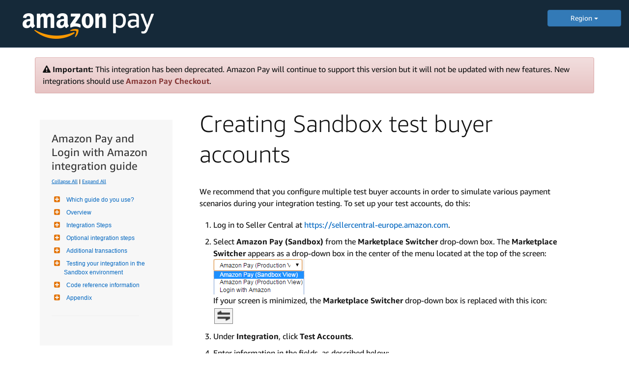

--- FILE ---
content_type: text/html;charset=UTF-8
request_url: https://developer.amazon.com/docs/eu/amazon-pay-onetime/setting-up-test-account.html
body_size: 101041
content:










 


<!doctype html><html lang="en_US" class="a-no-js" data-19ax5a9jf="dingo">
    









 


    <head><script>var aPageStart = (new Date()).getTime();</script><meta charset="utf-8"/>
        
        
            
            
            
                
            
        

        
        
            
            
                
            
        

        

        

        
        
        
        <link rel="stylesheet" href="https://m.media-amazon.com/images/I/21JUixRvUdL._RC|51q5QFeXw2L.css_.css?AUIClients/AmazonUI" />
<link rel="stylesheet" href="https://m.media-amazon.com/images/I/11T9EXq1JNL._RC|01KbPkJKMzL.css,41mvUzsVUUL.css,314EM8NicaL.css,21JMC7OC91L.css,01xH+fhFIJL.css,01EJgRrSvHL.css,413Vvv3GONL.css,1170nDgl0uL.css,01Rw4F+QU6L.css,11NeGmEx+fL.css,01LmAy9LJTL.css,01IdKcBuAdL.css,01iHqjS7YfL.css,01eVBHHaY+L.css,21XTBCXp9XL.css,11pDJV08stL.css,51mBqTVSIJL.css,01HWrzt-WgL.css,01XPHJk60-L.css,11aX6hlPzjL.css,01GAxF7K5tL.css,01ZM-s8Z3xL.css,21gEzBqpmtL.css,11CFYS0t4PL.css,21TxBPhrLyL.css,21Y13QeF34L.css,31uSr5j0RrL.css,11OoyDiN-7L.css,31UjVzu+qrL.css,11PDZ29p-PL.css,11kbPm9N5xL.css,215WpAjwzoL.css,11sUwulETuL.css,114aTS6SjML.css,01xFKTPySiL.css,21veZgndJZL.css,21OD8FuBraL.css,11XozyxiH7L.css,21OIIrnkCdL.css,11eYW22Jy7L.css,119Cktja74L.css,11PMguLK6gL.css,01890+Vwk8L.css,11sjvwOAToL.css,01qiwJ7qDfL.css,21AS3Iv3HQL.css,016mfgi+D2L.css,01VinDhK+DL.css,21yzWnXT7mL.css,21msrr4h2yL.css,013-xYw+SRL.css_.css?AUIClients/AmazonUI#us.not-trident" />
<link rel="stylesheet" href="https://m.media-amazon.com/images/I/71cTjwDJRNL.css?AUIClients/DeXWebsiteAUIAssets" />


        
        
            
            
                <meta charset="utf-8" />
    <!-- default-bootstrap44 -->
    <title>Setting Up Test Account | Amazon Pay EU </title>

    

    
    <meta name="description" content="Setting up an Amazon Pay Sandbox test account" />
    
    <meta name="keywords" content="" />
    
    <meta name="viewport" content="width=device-width, initial-scale=1.0" />
    
    <link rel="icon" type="image/x-icon" href="https://d2bvfbw64wr20e.cloudfront.net/jekyll/css/favicon.ico" />

    <meta http-equiv="Content-Security-Policy" content="upgrade-insecure-requests" />
    <!-- FontAwesome (GPL license) -->
   <link rel="stylesheet" type="text/css" href="https://d2bvfbw64wr20e.cloudfront.net/jekyll/css/font-awesome/css/font-awesome.min.css" />
            
        

        
            
            
                
            
        

        
        
        
        
        
        <meta name="google-site-verification" content="wfEDah_6uJe9Y7uIfLrVycd_efr8wQ9YO-fM_5MI5w0" />
        
        <meta name="google-site-verification" content="Eu8BqTWMhRRdfCAdqUh2RYb3SjAiuFp4wmgTtGcteM0" />
        
        
            <link rel="alternate" href="https://developer.amazon.com/docs/eu/amazon-pay-onetime/setting-up-test-account.html" hreflang="en_US" />
            
                
                <link rel="canonical" href="https://developer.amazon.com/docs/eu/amazon-pay-onetime/setting-up-test-account.html" />
            
        
        
        <meta name="google-site-verification" content="KHmp6TUPKc1gHlM9TuB842pcV7TxZVV6TgenZtsYoNY" />
        
        <meta name="msvalidate.01" content="9761B379C1B64F587D71BA40337FDD07" />

        <script language="JavaScript" type="text/javascript">

        var digitalData ={
            page:{
                pageInfo: {
                    pageInstanceID: "docs\/eu\/amazon\-pay\-onetime\/setting\-up\-test\-account.html",
                    path: "\/docs\/eu\/amazon\-pay\-onetime\/setting\-up\-test\-account.html",
                    pageID: "",
                    pageTitle: "",
                    pageType: "DeX",
                    primaryCategory: "amazonpay",
                    pageName: "",
                    language: "en_US",
                    pageUrl: "\/docs\/eu\/amazon\-pay\-onetime\/setting\-up\-test\-account.html",
                    subCategory1: "Docs",
                    subCategory2: "Eu",
                    subCategory3: "AmazonPayOnetime",
                    subCategory4: "SettingUpTestAccounthtml"
                }
            },
            user:{
                userID: "",
                ipAddress: "3.144.226.14",
                userAgent: "Mozilla/5.0 (Macintosh; Intel Mac OS X 10_15_7) AppleWebKit/537.36 (KHTML, like Gecko) Chrome/131.0.0.0 Safari/537.36; ClaudeBot/1.0; +claudebot@anthropic.com)"
            }
        };
        var urlSplit = "\/docs\/eu\/amazon\-pay\-onetime\/setting\-up\-test\-account.html".split("/");
        var trailingSlash = urlSplit.pop();
        var pTitle = trailingSlash;
        if (trailingSlash == ""){
            pTitle = urlSplit.pop()
        }

        
        if ("".indexOf("search") !== -1) {
            digitalData.page.pageInfo.searchResultsNum = "";
        }

        if ("".indexOf("dex-home") !== -1){
            digitalData.page.pageInfo.pageID = "Home";
            digitalData.page.pageInfo.pageTitle = "Home";
            digitalData.page.pageInfo.primaryCategory = "Home";
        } else {
            digitalData.page.pageInfo.pageID = pTitle;
            pTitle = pTitle.replace(/(^|-)[a-z]/g,function(f){return f.toUpperCase();});
            pTitle = pTitle.replace(/-/g, '');
            digitalData.page.pageInfo.pageTitle = pTitle;
            var pCat = digitalData.page.pageInfo.primaryCategory;
            pCat = pCat.replace(/(^|-)[a-z]/g,function(f){return f.toUpperCase();});
            pCat = pCat.replace(/-/g, '');
            digitalData.page.pageInfo.primaryCategory = pCat;
        }

        var pageNameStr = "" + digitalData.page.pageInfo.primaryCategory;
        //Todo: add in logic for sub-categories when AOI is implemented.
        if (digitalData.page.pageInfo.pageTitle != null){
        	if (pageNameStr != ""){
        		pageNameStr += ":";
        	}
            pageNameStr += digitalData.page.pageInfo.pageTitle;
        }
        digitalData.page.pageInfo.pageName = pageNameStr;

        
        (function (w) {
           w.URLSearchParams = w.URLSearchParams || function (searchString) {
               var self = this;
               self.searchString = searchString;
               self.get = function (name) {
                   var results = new RegExp('[\?&]' + name + '=([^&#]*)').exec(self.searchString);
                   if (results == null) {
                       return null;
                   }
                   else {
                       return decodeURI(results[1]) || 0;
                   }
               };
           }
        })(window);

        var isIAEnabled = true;
        var service = "n";
        var signInUrl = "/settings/console/registration?return_to=/docs/eu/amazon-pay-onetime/setting-up-test-account.html";

        </script>




        <script src="https://m.media-amazon.com/images/G/01/envImprovement/js/jquery/jquery-3.5.1.min.js" crossorigin="anonymous"></script>
        <script src="https://ds6yc8t7pnx74.cloudfront.net/content/dam/developer-portal/analytics/prod/launch-EN968f8a7401fc4ccea43ced61e7b0c2bb.min.js" async></script>

        <script src="https://df8gj0gzff79.cloudfront.net/amz-dev-portal/rendering-service/hydration.js"></script>

        
            <link rel="stylesheet" type="text/css" href="https://df8gj0gzff79.cloudfront.net/amz-dev-portal/search-ui-assets/main.css" />
        
        <script defer src="https://df8gj0gzff79.cloudfront.net/amz-dev-portal/search-ui-assets/main.js"></script>
        
<script type="text/javascript">
(function() {
  var didInit = false;
  function initMunchkin() {
    if(didInit === false) {
      didInit = true;
      Munchkin.init('365-EFI-026');
    }
  }
  var s = document.createElement('script');
  s.type = 'text/javascript';
  s.async = true;
  s.src = '//munchkin.marketo.net/munchkin.js';
  s.onreadystatechange = function() {
    if (this.readyState == 'complete' || this.readyState == 'loaded') {
      initMunchkin();
    }
  };
  s.onload = initMunchkin;
  document.getElementsByTagName('head')[0].appendChild(s);
})();
</script>


        
        

        
    </head>


    <body class="a-m-us a-aui_72554-c a-aui_killswitch_csa_logger_372963-c a-aui_template_weblab_cache_333406-c a-bw_aui_cxc_alert_measurement_1074111-c a-bw_aui_stepper_enable_strategies_1_1330429-c"><div id="a-page"><script type="a-state" data-a-state="{&quot;key&quot;:&quot;a-wlab-states&quot;}">{"AUI_72554":"C","AUI_KILLSWITCH_CSA_LOGGER_372963":"C","AUI_TEMPLATE_WEBLAB_CACHE_333406":"C","BW_AUI_CXC_ALERT_MEASUREMENT_1074111":"C","BW_AUI_STEPPER_ENABLE_STRATEGIES_1_1330429":"C"}</script>
        <link rel="stylesheet" type="text/css"
            href="https://m.media-amazon.com/images/G/01/Fonts/FontAwesome/css/font-awesome.min._V516135338_.css">

        <div class="header-section"><script type="text/javascript">window.__POST_LOGIN_DATA__ = {initials: '', fullName: '', companyName: '', signInUrl: 'https://www.amazon.com/ap/signin?openid.pape.max_auth_age=3600&openid.return_to=https%3A%2F%2Fdeveloper.amazon.com%2Fdocs%2Feu%2Famazon-pay-onetime%2Fsetting-up-test-account.html&openid.identity=http%3A%2F%2Fspecs.openid.net%2Fauth%2F2.0%2Fidentifier_select&openid.assoc_handle=mas_dev_portal&openid.mode=checkid_setup&language=en_US&openid.claimed_id=http%3A%2F%2Fspecs.openid.net%2Fauth%2F2.0%2Fidentifier_select&pageId=amzn_developer_portal&openid.ns=http%3A%2F%2Fspecs.openid.net%2Fauth%2F2.0&language=en_US', signOutUrl: 'https://www.amazon.com/ap/signin?openid.return_to=https%3A%2F%2Fdeveloper.amazon.com%2Fdocs%2Feu%2Famazon-pay-onetime%2Fsetting-up-test-account.html&openid.identity=http%3A%2F%2Fspecs.openid.net%2Fauth%2F2.0%2Fidentifier_select&openid.assoc_handle=mas_dev_portal&openid.mode=logout&openid.claimed_id=http%3A%2F%2Fspecs.openid.net%2Fauth%2F2.0%2Fidentifier_select&openid.ns=http%3A%2F%2Fspecs.openid.net%2Fauth%2F2.0&language=en_US', isAuthenticated: false, paymentOrTaxPending: false, vendorId: '', vendorIds: [], companyNameList: [], languageData: [{"nodes":null,"title":"English","locale":"en_US","url":"/docs/eu/amazon-pay-onetime/setting-up-test-account.html"},{"nodes":null,"title":"Japanese","locale":"ja_JP","url":"/ja/docs/eu/amazon-pay-onetime/setting-up-test-account.html"},{"nodes":null,"title":"Chinese","locale":"zh_CN","url":"/zh/docs/eu/amazon-pay-onetime/setting-up-test-account.html"}], isRegistration: false};</script><div data-resource-type="developer-portal/components/content/archie/header" data-props="{&quot;pageMenu&quot;:{&quot;parentLabel&quot;:&quot;Amazon Appstore&quot;,&quot;label&quot;:&quot;Fire OS Developer Docs&quot;,&quot;navigation&quot;:[{&quot;label&quot;:&quot;Home&quot;,&quot;url&quot;:&quot;/docs/fire-os/documentation.html&quot;,&quot;target&quot;:&quot;_self&quot;},{&quot;label&quot;:&quot;Develop&quot;,&quot;links&quot;:[{&quot;links&quot;:[{&quot;label&quot;:&quot;Get started with Fire TV&quot;,&quot;url&quot;:&quot;/docs/fire-tv/get-started-with-fire-tv.html&quot;,&quot;target&quot;:&quot;_self&quot;},{&quot;label&quot;:&quot;Get started with Fire tablet&quot;,&quot;url&quot;:&quot;/docs/fire-tablets/ft-get-started.html&quot;,&quot;target&quot;:&quot;_self&quot;},{&quot;label&quot;:&quot;Fire OS&quot;,&quot;url&quot;:&quot;/docs/fire-tv/fire-os-overview.html&quot;,&quot;target&quot;:&quot;_self&quot;},{&quot;label&quot;:&quot;Port your existing Android app&quot;,&quot;url&quot;:&quot;/docs/app-porting/port-existing-app.html&quot;,&quot;target&quot;:&quot;_self&quot;}]}]},{&quot;label&quot;:&quot;Test&quot;,&quot;links&quot;:[{&quot;links&quot;:[{&quot;label&quot;:&quot;Appstore DevTest for IAP&quot;,&quot;url&quot;:&quot;/docs/app-testing/about-appstore-devtest-iap.html&quot;,&quot;target&quot;:&quot;_self&quot;},{&quot;label&quot;:&quot;Live App Testing&quot;,&quot;url&quot;:&quot;/docs/app-testing/live-app-testing-understanding.html&quot;,&quot;target&quot;:&quot;_self&quot;},{&quot;label&quot;:&quot;Appstore Quality Central&quot;,&quot;url&quot;:&quot;/docs/app-testing/understanding-appstore-quality-central.html&quot;,&quot;target&quot;:&quot;_self&quot;}]}]},{&quot;label&quot;:&quot;Publish&quot;,&quot;links&quot;:[{&quot;links&quot;:[{&quot;label&quot;:&quot;Get started&quot;,&quot;url&quot;:&quot;/docs/app-submission/getting-started.html&quot;,&quot;target&quot;:&quot;_self&quot;},{&quot;label&quot;:&quot;Submit your app&quot;,&quot;url&quot;:&quot;/docs/app-submission/submitting-apps-to-amazon-appstore.html&quot;,&quot;target&quot;:&quot;_self&quot;},{&quot;label&quot;:&quot;App submission API&quot;,&quot;url&quot;:&quot;/docs/app-submission-api/overview.html&quot;,&quot;target&quot;:&quot;_self&quot;}]}]},{&quot;label&quot;:&quot;Monetize&quot;,&quot;links&quot;:[{&quot;links&quot;:[{&quot;label&quot;:&quot;In-App Purchasing&quot;,&quot;url&quot;:&quot;/docs/in-app-purchasing/iap-overview.html&quot;,&quot;target&quot;:&quot;_self&quot;},{&quot;label&quot;:&quot;Receipt Verification Service&quot;,&quot;url&quot;:&quot;/docs/in-app-purchasing/rvs-overview.html&quot;,&quot;target&quot;:&quot;_self&quot;},{&quot;label&quot;:&quot;Real-Time Notifications&quot;,&quot;url&quot;:&quot;/docs/in-app-purchasing/real-time-notifications.html&quot;,&quot;target&quot;:&quot;_self&quot;}]}]},{&quot;label&quot;:&quot;Engage users&quot;,&quot;links&quot;:[{&quot;links&quot;:[{&quot;label&quot;:&quot;Login with Amazon&quot;,&quot;url&quot;:&quot;/docs/login-with-amazon/documentation-overview.html&quot;,&quot;target&quot;:&quot;_blank&quot;},{&quot;label&quot;:&quot;Catalog Integration&quot;,&quot;url&quot;:&quot;/docs/catalog/getting-started-catalog-ingestion.html&quot;,&quot;target&quot;:&quot;_self&quot;},{&quot;label&quot;:&quot;A3L SDKs&quot;,&quot;url&quot;:&quot;/docs/a3l/understanding-a3l-sdks.html&quot;,&quot;target&quot;:&quot;_self&quot;}]}]},{&quot;label&quot;:&quot;Device specifications&quot;,&quot;links&quot;:[{&quot;links&quot;:[{&quot;label&quot;:&quot;Fire TV device specifications&quot;,&quot;url&quot;:&quot;/docs/device-specs/device-specifications.html&quot;,&quot;target&quot;:&quot;_self&quot;},{&quot;label&quot;:&quot;Comparison table for Fire TV devices&quot;,&quot;url&quot;:&quot;/docs/device-specs/device-specifications-comparison-table.html&quot;,&quot;target&quot;:&quot;_self&quot;},{&quot;label&quot;:&quot;Identify Fire TV devices&quot;,&quot;url&quot;:&quot;/docs/device-specs/identify-fire-tv-devices.html&quot;,&quot;target&quot;:&quot;_self&quot;},{&quot;label&quot;:&quot;Fire tablet Device Specifications&quot;,&quot;url&quot;:&quot;/docs/device-specs/ft-device-specifications.html&quot;,&quot;target&quot;:&quot;_self&quot;},{&quot;label&quot;:&quot;Identify Fire tablet Devices&quot;,&quot;url&quot;:&quot;/docs/device-specs/ft-identify-tablet-devices.html&quot;,&quot;target&quot;:&quot;_self&quot;}]}]},{&quot;label&quot;:&quot;Resources&quot;,&quot;links&quot;:[{&quot;links&quot;:[{&quot;label&quot;:&quot;SDKs and samples&quot;,&quot;url&quot;:&quot;/apps-and-games/sdks&quot;,&quot;target&quot;:&quot;_self&quot;},{&quot;label&quot;:&quot;Release notes&quot;,&quot;url&quot;:&quot;/docs/fire-os/release-notes.html&quot;,&quot;target&quot;:&quot;_self&quot;},{&quot;label&quot;:&quot;Policy center&quot;,&quot;url&quot;:&quot;/docs/policy-center/understanding-content-policy.html&quot;,&quot;target&quot;:&quot;_self&quot;},{&quot;label&quot;:&quot;Amazon Appstore Payments&quot;,&quot;url&quot;:&quot;/docs/reports-promo/payments-understand.html&quot;,&quot;target&quot;:&quot;_self&quot;},{&quot;label&quot;:&quot;Analytics, app health, and financial reporting&quot;,&quot;url&quot;:&quot;/docs/reports-promo/UI-reports-dashboard.html&quot;,&quot;target&quot;:&quot;_self&quot;}]}]}]},&quot;theme&quot;:{&quot;textColor&quot;:&quot;#C5C6C9&quot;,&quot;backgroundColor&quot;:&quot;#161D26&quot;,&quot;subMenuBackgroundColor&quot;:&quot;#232F3E&quot;},&quot;globalMenu&quot;:{&quot;logo&quot;:{&quot;src&quot;:&quot;https://d1gjf70svh501g.cloudfront.net/content/dam/Archie_Header.png&quot;,&quot;alt&quot;:&quot;Amazon Developer&quot;,&quot;url&quot;:&quot;/&quot;,&quot;target&quot;:&quot;_self&quot;},&quot;navigation&quot;:[{&quot;label&quot;:&quot;Alexa&quot;,&quot;url&quot;:&quot;/alexa&quot;,&quot;target&quot;:&quot;_self&quot;},{&quot;label&quot;:&quot;Amazon Appstore&quot;,&quot;url&quot;:&quot;/apps-and-games&quot;,&quot;target&quot;:&quot;_self&quot;},{&quot;label&quot;:&quot;AWS&quot;,&quot;url&quot;:&quot;https://aws.amazon.com&quot;,&quot;target&quot;:&quot;_blank&quot;},{&quot;label&quot;:&quot;Documentation&quot;,&quot;links&quot;:[{&quot;label&quot;:&quot;Alexa&quot;,&quot;links&quot;:[{&quot;label&quot;:&quot;Home&quot;,&quot;url&quot;:&quot;/alexa/alexa-developer-documentation-welcome&quot;,&quot;target&quot;:&quot;_self&quot;}]},{&quot;label&quot;:&quot;Appstore&quot;,&quot;target&quot;:&quot;_self&quot;,&quot;links&quot;:[{&quot;label&quot;:&quot;Home&quot;,&quot;url&quot;:&quot;/docs/apps-and-games/documentation.html&quot;,&quot;target&quot;:&quot;_self&quot;},{&quot;label&quot;:&quot;Fire OS&quot;,&quot;url&quot;:&quot;/docs/fire-os/documentation.html&quot;,&quot;target&quot;:&quot;_self&quot;},{&quot;label&quot;:&quot;Vega OS&quot;,&quot;url&quot;:&quot;/docs/vega/0.21/vega.html&quot;,&quot;target&quot;:&quot;_self&quot;},{&quot;label&quot;:&quot;Cloud App Program&quot;,&quot;url&quot;:&quot;/docs/cloud-app-program/amazon-cap.html&quot;,&quot;target&quot;:&quot;_self&quot;}]},{&quot;label&quot;:&quot;AWS&quot;,&quot;links&quot;:[{&quot;label&quot;:&quot;Home&quot;,&quot;url&quot;:&quot;https://docs.aws.amazon.com/&quot;,&quot;target&quot;:&quot;_blank&quot;}]}]}]}}" class="slot-component-wrapper">
    <style data-styled="true" data-styled-version="6.1.15">.jYcpAw{position:fixed;top:0;left:0;width:100%;display:flex;flex-direction:column;color:#C5C6C9;background:#161D26;transition:transform 0.2s ease-in-out;transform:translateY(0);z-index:1000;padding:0;}/*!sc*/
data-styled.g1[id="sc-FEMpB"]{content:"jYcpAw,"}/*!sc*/
.nIOIS{height:0px;}/*!sc*/
data-styled.g2[id="sc-gjcoXW"]{content:"nIOIS,"}/*!sc*/
.iWoea{font-family:AmazonEmber-Regular,Amazon Ember;font-weight:700;font-size:18px;line-height:18px;margin-left:16px;margin-right:24px;margin-top:16px;color:#FFFFFF;}/*!sc*/
data-styled.g3[id="sc-dVBluf"]{content:"iWoea,"}/*!sc*/
.KIERA{background:#161D26;position:relative;border-bottom:1px solid #2D333B;display:flex;padding:0 24px 0 8px;z-index:10;}/*!sc*/
@media (max-width: 1023px){.KIERA{display:none;}}/*!sc*/
data-styled.g4[id="sc-fLDLck"]{content:"KIERA,"}/*!sc*/
.bmMgQK{display:flex;}/*!sc*/
data-styled.g5[id="sc-dycHyt"]{content:"bmMgQK,"}/*!sc*/
.dPPsgg{position:relative;z-index:10;}/*!sc*/
data-styled.g6[id="sc-jbAkgO"]{content:"dPPsgg,"}/*!sc*/
.jPijJy{padding:18px 12px 0 12px;height:100%;display:flex;align-items:center;cursor:pointer;}/*!sc*/
.jPijNo{padding:16px 12px 0 12px;height:100%;display:flex;align-items:center;cursor:pointer;}/*!sc*/
data-styled.g7[id="sc-gNZgCX"]{content:"jPijJy,jPijNo,"}/*!sc*/
.xYSPR{font-size:14px;line-height:18px;font-weight:500;font-family:AmazonEmber-Regular,Amazon Ember;color:#C5C6C9;white-space:nowrap;}/*!sc*/
data-styled.g8[id="sc-kfeOyU"]{content:"xYSPR,"}/*!sc*/
.hIEnoK{position:relative;padding:0 4px 20px 4px;display:flex;justify-content:center;}/*!sc*/
.hIEnoK:hover .sc-kfeOyU{color:#FFFFFF;}/*!sc*/
data-styled.g9[id="sc-hRDKVd"]{content:"hIEnoK,"}/*!sc*/
.cpNglm{position:relative;padding:0 4px 20px 4px;display:flex;justify-content:center;text-decoration:none;color:inherit;}/*!sc*/
.cpNglm:hover{text-decoration:none;color:inherit;}/*!sc*/
.cpNglm:hover .sc-kfeOyU{color:#FFFFFF;}/*!sc*/
data-styled.g10[id="sc-jBIHhB"]{content:"cpNglm,"}/*!sc*/
.cayELl{position:absolute;width:100%;height:1px;border-radius:3px 3px 0 0;bottom:0;left:0;background:#C5C6C9;visibility:hidden;opacity:0;}/*!sc*/
data-styled.g11[id="sc-cMqPwU"]{content:"cayELl,"}/*!sc*/
.dxBiLe{display:flex;align-items:center;gap:4px;}/*!sc*/
data-styled.g12[id="sc-jUkaYT"]{content:"dxBiLe,"}/*!sc*/
.hiDKur{display:flex;align-items:center;transform:scaleY(1);transition:transform 0.2s ease;}/*!sc*/
data-styled.g13[id="sc-deSjom"]{content:"hiDKur,"}/*!sc*/
.cetsRs{display:flex;position:relative;background-color:#161D26;}/*!sc*/
data-styled.g14[id="sc-jHswkR"]{content:"cetsRs,"}/*!sc*/
.iMHfPQ{align-items:center;color:#C5C6C9;display:inline-flex;gap:6px;text-decoration:none!important;width:fit-content;}/*!sc*/
.iMHfPQ:hover{color:#161D26;text-decoration:unset;}/*!sc*/
.cUfBSh{align-items:center;color:#C5C6C9;display:inline-flex;gap:6px;text-decoration:none!important;width:fit-content;}/*!sc*/
.cUfBSh:hover{color:#FFFFFF;text-decoration:underline;}/*!sc*/
data-styled.g16[id="sc-jZTQcj"]{content:"iMHfPQ,cUfBSh,"}/*!sc*/
.lhXMsM.lhXMsM{color:#C5C6C9;font-family:AmazonEmber-Regular,Amazon Ember;font-weight:400;font-size:12px;line-height:16px;margin:0;font-size:14px;line-height:24px;}/*!sc*/
.lhXMsM.lhXMsM:hover{color:#161D26;}/*!sc*/
.dKGGwi.dKGGwi{color:#C5C6C9;font-family:AmazonEmber-Regular,Amazon Ember;font-weight:400;font-size:12px;line-height:16px;margin:0;font-size:16px;line-height:18px;}/*!sc*/
.dKGGwi.dKGGwi:hover{color:#FFFFFF;text-decoration:underline;}/*!sc*/
.lkXsVP.lkXsVP{color:#C5C6C9;font-family:AmazonEmber-Regular,Amazon Ember;font-weight:400;font-size:12px;line-height:16px;margin:0;font-size:16px;line-height:18px;}/*!sc*/
.lkXsVP.lkXsVP:hover{color:#FFFFFF;}/*!sc*/
data-styled.g18[id="sc-kXOizl"]{content:"lhXMsM,dKGGwi,lkXsVP,"}/*!sc*/
.bMTClm{position:absolute;left:0;top:-100%;width:100%;background-color:#161D26;z-index:-1;visibility:hidden;transition:top 0.3s ease;}/*!sc*/
@media (max-width: 1023px){.bMTClm{display:none;}}/*!sc*/
data-styled.g24[id="sc-dVupuq"]{content:"bMTClm,"}/*!sc*/
.cIOeZM{max-width:unset;height:18px;width:auto;}/*!sc*/
data-styled.g26[id="sc-gpHbIA"]{content:"cIOeZM,"}/*!sc*/
.eNETkm{background:none;border:none;cursor:pointer;display:inline-block;margin:0;padding:0;text-decoration:none;}/*!sc*/
data-styled.g27[id="sc-hUAZgl"]{content:"eNETkm,"}/*!sc*/
.fAldYp{border:1px solid #8A8E92;border-radius:16px;padding:3px 24px;cursor:pointer;font-weight:500;justify-content:center;align-items:center;width:fit-content;white-space:nowrap;}/*!sc*/
.fAldYp:hover{border:1px solid #FFFFFF;background-color:#FFFFFF;color:#161D26!important;}/*!sc*/
data-styled.g28[id="sc-flQbIK"]{content:"fAldYp,"}/*!sc*/
.hFVEfa{display:flex;border:1px solid #8A8E92;border-radius:50%;align-items:center;justify-content:center;gap:3px;width:32px;height:32px;padding:14px 7px;cursor:default;background-color:transparent;}/*!sc*/
data-styled.g29[id="sc-gQJZgv"]{content:"hFVEfa,"}/*!sc*/
.gngtls{width:4px;height:4px;border-radius:50%;background-color:#8A8E92;}/*!sc*/
data-styled.g30[id="sc-bCjwNj"]{content:"gngtls,"}/*!sc*/
.drKwug{position:relative;}/*!sc*/
data-styled.g31[id="sc-iXqmyu"]{content:"drKwug,"}/*!sc*/
.bMVeYA{position:static;top:100%;right:0;width:86%;margin:auto;border-bottom:1px solid #2D333B;z-index:1001;}/*!sc*/
data-styled.g32[id="sc-dJkDXt"]{content:"bMVeYA,"}/*!sc*/
.fcdBMK{display:flex;padding:20px 0;align-items:center;font-size:16px;color:#B6B6B6;}/*!sc*/
data-styled.g33[id="sc-lertIE"]{content:"fcdBMK,"}/*!sc*/
.jynDwT{position:absolute;background:#161D26;border:1px solid #50565C;padding:4px 0;min-width:120px;max-width:fit-content;visibility:hidden;opacity:0;z-index:200;border-radius:8px;box-shadow:0px 8px 32px 0px #161D2633;margin-top:4px;}/*!sc*/
.jymcUB{position:absolute;background:#161D26;border:1px solid #50565C;padding:4px 0;min-width:216px;max-width:fit-content;visibility:hidden;opacity:0;z-index:200;border-radius:8px;box-shadow:0px 8px 32px 0px #161D2633;margin-top:4px;}/*!sc*/
data-styled.g34[id="sc-bHTlQz"]{content:"jynDwT,jymcUB,"}/*!sc*/
.kqUksg{height:100%;}/*!sc*/
data-styled.g35[id="sc-jdabBK"]{content:"kqUksg,"}/*!sc*/
.bpFhJU{width:100%;color:#91979E;cursor:pointer;display:flex;justify-content:space-between;align-items:center;padding:4px 12px;border-radius:24px;background:transparent;white-space:nowrap;border:unset;outline:none;font-family:AmazonEmber-Regular,Amazon Ember;font-weight:500!important;}/*!sc*/
.bpFhJU:hover{color:#FFFFFF;text-decoration:underline;}/*!sc*/
.bpFhJU:hover svg[data-hover-type='fill'] path{fill:#FFFFFF;}/*!sc*/
.bpFhJU:hover svg[data-hover-type='stroke'] path{stroke:#FFFFFF;}/*!sc*/
data-styled.g36[id="sc-dOUtaJ"]{content:"bpFhJU,"}/*!sc*/
.fAYAxu{width:100%;padding:8px 4px;background:#121D28;}/*!sc*/
data-styled.g37[id="sc-lkbiLU"]{content:"fAYAxu,"}/*!sc*/
.jGnpDl{display:flex;position:relative;background-color:#161D26;font-family:AmazonEmber-Regular,Amazon Ember;font-weight:400;padding:0px 15px;margin:auto;cursor:default;color:#FFFFFF;}/*!sc*/
.enEsLI{display:flex;position:relative;background-color:#161D26;font-family:AmazonEmber-Regular,Amazon Ember;font-weight:400;padding:15px 0px;margin:0px 17px;cursor:default;color:#FFFFFF;border-bottom:1px solid #2D333B;}/*!sc*/
data-styled.g39[id="sc-ktvNQe"]{content:"jGnpDl,enEsLI,"}/*!sc*/
.csGYOj{border:1px solid #8A8E92;border-radius:50%;min-width:32px;height:32px;display:flex;align-items:center;justify-content:center;font-size:16px;cursor:default;background-color:transparent;color:#C5C6C9;}/*!sc*/
data-styled.g40[id="sc-dslWvo"]{content:"csGYOj,"}/*!sc*/
.iLwbCr{position:relative;}/*!sc*/
data-styled.g41[id="sc-eXfTSZ"]{content:"iLwbCr,"}/*!sc*/
.csokZc{display:flex;gap:15px;align-self:end;margin-left:auto;align-items:center;margin-bottom:auto;margin-top:-5px;box-sizing:border-box;}/*!sc*/
@media (max-width: 1023px){.csokZc{margin-top:0;}}/*!sc*/
@media (max-width: 767px){.csokZc{display:none;}}/*!sc*/
data-styled.g43[id="sc-fCSSOr"]{content:"csokZc,"}/*!sc*/
.evhrts{position:relative;border:1px solid #8A8E92;border-radius:50%;background-color:transparent;width:32px;height:32px;display:flex;justify-content:center;align-items:center;}/*!sc*/
.evhrts:hover{background-color:#FFFFFF;border:1px solid #FFFFFF;}/*!sc*/
.evhrts:hover svg path{fill:#000000;}/*!sc*/
data-styled.g44[id="sc-jcvEFQ"]{content:"evhrts,"}/*!sc*/
.kmnWJv{position:relative;display:flex;align-items:center;justify-content:center;cursor:pointer;}/*!sc*/
data-styled.g45[id="sc-kHpCdB"]{content:"kmnWJv,"}/*!sc*/
.kskUza{background-color:inherit;display:flex;justify-content:space-between;align-items:center;padding:20px 0;width:86%;margin:auto;flex:1;border-bottom:1px solid #2D333B;}/*!sc*/
data-styled.g48[id="sc-eOrxMY"]{content:"kskUza,"}/*!sc*/
.cqHafT{display:flex;justify-content:end;}/*!sc*/
data-styled.g49[id="sc-gtlvkJ"]{content:"cqHafT,"}/*!sc*/
.jVFIiO{transform:rotate(90deg);transition:transform 0.2s ease;}/*!sc*/
data-styled.g50[id="sc-beKSRx"]{content:"jVFIiO,"}/*!sc*/
.dbJCJr{font-size:16px!important;text-align:left;color:#B6B6B6;}/*!sc*/
data-styled.g51[id="sc-fEOKFM"]{content:"dbJCJr,"}/*!sc*/
.bqMclt{width:100%;background:#161D26;}/*!sc*/
data-styled.g63[id="sc-kHpflN"]{content:"bqMclt,"}/*!sc*/
.bUOdUe{transition:opacity 0.3s ease,visibility 0.3s ease,max-height 0.3s ease;opacity:1;visibility:visible;max-height:1000px;overflow:hidden;}/*!sc*/
data-styled.g64[id="sc-bcWuly"]{content:"bUOdUe,"}/*!sc*/
.dNNzAo{position:relative;padding:20px 24px;display:flex;justify-content:space-between;align-items:center;cursor:pointer;}/*!sc*/
.dNNzAo::after{content:'';position:absolute;left:20px;right:20px;bottom:0;height:1px;background:#2D333B;}/*!sc*/
data-styled.g65[id="sc-cHQrJj"]{content:"dNNzAo,"}/*!sc*/
.bDjxzk{font-family:AmazonEmber-Regular,Amazon Ember;font-weight:400;font-size:16px;color:#B6B6B6;cursor:pointer;}/*!sc*/
data-styled.g66[id="sc-dxjgzI"]{content:"bDjxzk,"}/*!sc*/
.dBnAWs{display:flex;align-items:center;transform:rotate(90deg);opacity:1;transition:opacity 0.2s ease;}/*!sc*/
data-styled.g67[id="sc-fcddXt"]{content:"dBnAWs,"}/*!sc*/
.jchmVe{width:100%;}/*!sc*/
data-styled.g76[id="sc-WwxRR"]{content:"jchmVe,"}/*!sc*/
.dSIPWO{display:flex;justify-content:space-between;align-items:center;padding:20px 24px;cursor:pointer;position:relative;}/*!sc*/
.dSIPWO::after{content:'';position:absolute;left:20px;right:20px;bottom:0;height:1px;background:#2D333B;}/*!sc*/
data-styled.g77[id="sc-irDnDc"]{content:"dSIPWO,"}/*!sc*/
.blgCqm{background:#000000;transition:max-height 0.3s ease,opacity 0.3s ease,visibility 0.3s ease;opacity:0;visibility:hidden;max-height:0;overflow:hidden;}/*!sc*/
data-styled.g78[id="sc-fQMTnL"]{content:"blgCqm,"}/*!sc*/
.eGCLF{font-family:AmazonEmber-Regular,Amazon Ember;font-weight:400;font-size:14px;color:#B6B6B6;padding:16px 24px;cursor:pointer;display:flex;justify-content:space-between;align-items:center;}/*!sc*/
.eGCLF:hover{color:#FFFFFF;}/*!sc*/
data-styled.g79[id="sc-bWxZAa"]{content:"eGCLF,"}/*!sc*/
.eodqxU{display:flex;align-items:center;transform:rotate(90deg);transition:transform 0.2s ease;}/*!sc*/
data-styled.g82[id="sc-irzYNq"]{content:"eodqxU,"}/*!sc*/
.czgfzU{padding:20px 0;width:86%;margin:auto;border-bottom:1px solid #2D333B;border-top:1px solid #2D333B;}/*!sc*/
data-styled.g84[id="sc-hRwOVo"]{content:"czgfzU,"}/*!sc*/
.hwtTrs{display:none;}/*!sc*/
@media (max-width: 767px){.hwtTrs{display:flex;}}/*!sc*/
data-styled.g85[id="sc-jwqMsZ"]{content:"hwtTrs,"}/*!sc*/
.caPSep{flex-direction:column;display:none;}/*!sc*/
@media (max-width: 767px){.caPSep{display:flex;}}/*!sc*/
data-styled.g86[id="sc-ixjNQG"]{content:"caPSep,"}/*!sc*/
.BNICR{position:fixed;top:0;left:0;min-width:304px;max-width:350px;background-color:#161D26;transform:translateX(-100%);transition:transform 0.3s ease-in-out;z-index:998;margin:70px 0 24px 0;display:flex;flex-direction:column;height:100vh;overflow-y:auto;}/*!sc*/
data-styled.g87[id="sc-kcdLor"]{content:"BNICR,"}/*!sc*/
.eFalLc{display:none;background:none;border:none;cursor:pointer;position:relative;z-index:999;outline:none;-webkit-tap-highlight-color:transparent;}/*!sc*/
.eFalLc:focus{outline:none;}/*!sc*/
.eFalLc:active{outline:none;}/*!sc*/
@media (max-width: 1023px){.eFalLc{display:flex;justify-content:center;align-items:center;min-width:16px;padding:0;}}/*!sc*/
data-styled.g88[id="sc-fZqnxA"]{content:"eFalLc,"}/*!sc*/
.tWAmr{display:flex;align-items:center;position:relative;background:#161D26;border-bottom:1px solid #2D333B;padding:18px 24px 0 24px;min-height:57px;z-index:20;}/*!sc*/
@media (max-width: 1023px){.tWAmr{padding:16px 24px 16px 20px;border-bottom:unset;}}/*!sc*/
data-styled.g89[id="sc-hEkkVl"]{content:"tWAmr,"}/*!sc*/
.jHEIln{position:relative;z-index:999;}/*!sc*/
@media (max-width: 1023px){.jHEIln{margin-left:18px;}}/*!sc*/
data-styled.g90[id="sc-fylWoh"]{content:"jHEIln,"}/*!sc*/
.iXgFPu{display:none;position:fixed;top:70px;left:0;width:100vw;height:100vh;background:rgba(0, 0, 0, 0.8);}/*!sc*/
data-styled.g91[id="sc-jYpOcw"]{content:"iXgFPu,"}/*!sc*/
.eKNrEA{position:relative;z-index:999;display:flex;line-height:0;min-height:38px;background:#161D26;}/*!sc*/
@media (max-width: 1023px){.eKNrEA{align-items:center;width:100%;}}/*!sc*/
data-styled.g92[id="sc-fQNqfz"]{content:"eKNrEA,"}/*!sc*/
.kpGGXu{padding:unset;margin-left:28px;margin-top:-18px;}/*!sc*/
@media (max-width: 1023px){.kpGGXu{display:none;}}/*!sc*/
data-styled.g93[id="sc-kqRhTO"]{content:"kpGGXu,"}/*!sc*/
.ljYmuv{position:relative;z-index:20;}/*!sc*/
data-styled.g94[id="sc-fDVLrx"]{content:"ljYmuv,"}/*!sc*/
*{box-sizing:border-box!important;}/*!sc*/
data-styled.g95[id="sc-global-iOvFBz1"]{content:"sc-global-iOvFBz1,"}/*!sc*/
</style>
    <div class="slot-component">
      <link rel="preload" as="image" href="https://d1gjf70svh501g.cloudfront.net/content/dam/Archie_Header.png" /><section data-testid="header-container" class="sc-FEMpB jYcpAw"><div class="sc-fDVLrx ljYmuv"><section class="sc-hEkkVl tWAmr"><div class="sc-fQNqfz eKNrEA"><button class="sc-fZqnxA eFalLc"><svg width="16" height="12" viewbox="0 0 16 12" fill="none" xmlns="http://www.w3.org/2000/svg"><rect width="16" height="2" rx="1" fill="#C5C6C9"></rect><rect y="5" width="16" height="2" rx="1" fill="#C5C6C9"></rect><rect y="10" width="16" height="2" rx="1" fill="#C5C6C9"></rect></svg></button><div class="sc-fylWoh jHEIln"><a href="/" target="_self" class="sc-hUAZgl eNETkm"><img src="https://d1gjf70svh501g.cloudfront.net/content/dam/Archie_Header.png" alt="Amazon Developer" class="sc-gpHbIA cIOeZM" /></a></div><section id="global-menu-options" class="sc-kqRhTO kpGGXu"><div class="sc-jHswkR cetsRs"><div><div toppadding="18" class="sc-gNZgCX jPijJy"><a href="/alexa" target="_self" class="sc-jBIHhB cpNglm"><div class="sc-jUkaYT dxBiLe"><span class="sc-kfeOyU xYSPR">Alexa</span></div><div class="sc-cMqPwU cayELl"></div></a></div></div><div><div toppadding="18" class="sc-gNZgCX jPijJy"><a href="/apps-and-games" target="_self" class="sc-jBIHhB cpNglm"><div class="sc-jUkaYT dxBiLe"><span class="sc-kfeOyU xYSPR">Amazon Appstore</span></div><div class="sc-cMqPwU cayELl"></div></a></div></div><div><div toppadding="18" class="sc-gNZgCX jPijJy"><a href="https://aws.amazon.com" target="_blank" class="sc-jBIHhB cpNglm"><div class="sc-jUkaYT dxBiLe"><span class="sc-kfeOyU xYSPR">AWS</span><svg width="11" height="11" viewbox="0 0 11 11" fill="none" xmlns="http://www.w3.org/2000/svg"><path d="M10.2918 7.28526C9.91596 7.28526 9.59796 7.58886 9.59796 7.96464V9.61248H1.35884V1.37328H3.00666C3.38245 1.37328 3.70046 1.06968 3.70046 0.679476C3.70035 0.289069 3.39686 0 3.02099 0H0.693795C0.318001 0 0 0.303601 0 0.693801V10.3062C0 10.682 0.303598 11 0.693795 11H10.3061C10.6819 11 10.9999 10.6964 10.9999 10.3062L11 7.96466C10.9856 7.58879 10.682 7.28529 10.2918 7.28529L10.2918 7.28526Z" fill="#91979E"></path><path d="M10.261 2.69549e-05H7.13738C6.74506 2.69549e-05 6.41308 0.317245 6.41308 0.724946C6.41308 1.13276 6.73003 1.44987 7.13738 1.44987H8.45018L4.60222 5.37666C4.33066 5.66364 4.33066 6.11673 4.61727 6.38856C4.75306 6.52447 4.93422 6.6 5.11525 6.6C5.29627 6.6 5.4925 6.52446 5.62828 6.38856L9.55169 2.38625V3.85125C9.55169 4.2439 9.86864 4.57617 10.276 4.57617C10.6834 4.57617 11.0003 4.25895 11.0003 3.85125L11.0004 0.724919C10.9853 0.317218 10.6684 0 10.261 0L10.261 2.69549e-05Z" fill="#91979E"></path></svg></div><div class="sc-cMqPwU cayELl"></div></a></div></div><div><div toppadding="18" class="sc-gNZgCX jPijJy"><div class="sc-hRDKVd hIEnoK"><div class="sc-jUkaYT dxBiLe"><span class="sc-kfeOyU xYSPR">Documentation</span><div class="sc-deSjom hiDKur"><svg width="8" height="6" viewbox="0 0 8 6" fill="none" xmlns="http://www.w3.org/2000/svg"><path d="M7.02458 0.683062C7.24774 0.438979 7.60947 0.438979 7.83263 0.683062C8.05579 0.927144 8.05579 1.32279 7.83263 1.56687L4.40398 5.31694C4.18082 5.56102 3.81909 5.56102 3.59593 5.31694L0.16728 1.56687L0.128217 1.51926C-0.0548443 1.27377 -0.0419333 0.911889 0.16728 0.683062C0.376494 0.454235 0.707359 0.440114 0.931806 0.640336L0.975334 0.683062L3.99995 3.99123L7.02458 0.683062Z" fill="#91979E"></path></svg></div></div><div class="sc-cMqPwU cayELl"></div></div></div></div></div></section></div><div class="sc-kcdLor BNICR"><div class="sc-ixjNQG caPSep"><div class="sc-hRwOVo czgfzU"><div class="sc-flQbIK fAldYp"><a href="/home.html" target="_self" class="sc-jZTQcj iMHfPQ"><p size="14" data-testid="link-text" class="sc-kXOizl lhXMsM">Console</p></a></div></div><div class="sc-WwxRR jchmVe"><div class="sc-irDnDc dSIPWO"><div style="display:flex;align-items:center"><div class="sc-dslWvo csGYOj"><span></span></div><div class="sc-ktvNQe jGnpDl"><p><span style="color:#91979E;margin-left:4px">as </span></p></div></div><div class="sc-irzYNq eodqxU"><svg width="7" height="12" viewbox="0 0 7 12" fill="none" xmlns="http://www.w3.org/2000/svg"><path d="M1 11.0771L6 6.07715L1 1.07715" stroke="#B6B6B6" stroke-width="1.2" stroke-linecap="round" stroke-linejoin="round"></path></svg></div></div><div class="sc-fQMTnL blgCqm"><div><div class="sc-bWxZAa eGCLF"><span>Settings</span></div></div><div><div class="sc-bWxZAa eGCLF"><span>Sign out</span></div></div></div></div><div class="sc-eOrxMY kskUza"><div class="sc-fEOKFM dbJCJr">Notifications</div><div class="sc-gtlvkJ cqHafT"><div class="sc-beKSRx jVFIiO"><svg width="7" height="12" viewbox="0 0 7 12" fill="none" xmlns="http://www.w3.org/2000/svg"><path d="M1 11.0771L6 6.07715L1 1.07715" stroke="#B6B6B6" stroke-width="1.2" stroke-linecap="round" stroke-linejoin="round"></path></svg></div></div></div></div><div class="sc-kHpflN bqMclt"><div class="sc-bcWuly bUOdUe"><div class="sc-cHQrJj dNNzAo"><span class="sc-dxjgzI bDjxzk">Alexa<span style="padding-left:10px"></span></span></div></div><div class="sc-bcWuly bUOdUe"><div class="sc-cHQrJj dNNzAo"><span class="sc-dxjgzI bDjxzk">Amazon Appstore<span style="padding-left:10px"></span></span><div class="sc-fcddXt dBnAWs"><svg width="7" height="12" viewbox="0 0 7 12" fill="none" xmlns="http://www.w3.org/2000/svg"><path d="M1 11.0771L6 6.07715L1 1.07715" stroke="#91979E" stroke-width="1.2" stroke-linecap="round" stroke-linejoin="round"></path></svg></div></div></div><div class="sc-bcWuly bUOdUe"><div class="sc-cHQrJj dNNzAo"><span class="sc-dxjgzI bDjxzk">AWS<span style="padding-left:10px"><svg width="11" height="11" viewbox="0 0 11 11" fill="none" xmlns="http://www.w3.org/2000/svg"><path d="M10.2918 7.28526C9.91596 7.28526 9.59796 7.58886 9.59796 7.96464V9.61248H1.35884V1.37328H3.00666C3.38245 1.37328 3.70046 1.06968 3.70046 0.679476C3.70035 0.289069 3.39686 0 3.02099 0H0.693795C0.318001 0 0 0.303601 0 0.693801V10.3062C0 10.682 0.303598 11 0.693795 11H10.3061C10.6819 11 10.9999 10.6964 10.9999 10.3062L11 7.96466C10.9856 7.58879 10.682 7.28529 10.2918 7.28529L10.2918 7.28526Z" fill="#C5C6C9"></path><path d="M10.261 2.69549e-05H7.13738C6.74506 2.69549e-05 6.41308 0.317245 6.41308 0.724946C6.41308 1.13276 6.73003 1.44987 7.13738 1.44987H8.45018L4.60222 5.37666C4.33066 5.66364 4.33066 6.11673 4.61727 6.38856C4.75306 6.52447 4.93422 6.6 5.11525 6.6C5.29627 6.6 5.4925 6.52446 5.62828 6.38856L9.55169 2.38625V3.85125C9.55169 4.2439 9.86864 4.57617 10.276 4.57617C10.6834 4.57617 11.0003 4.25895 11.0003 3.85125L11.0004 0.724919C10.9853 0.317218 10.6684 0 10.261 0L10.261 2.69549e-05Z" fill="#C5C6C9"></path></svg></span></span></div></div><div class="sc-bcWuly bUOdUe"><div class="sc-cHQrJj dNNzAo"><span class="sc-dxjgzI bDjxzk">Documentation<span style="padding-left:10px"></span></span><div class="sc-fcddXt dBnAWs"><svg width="7" height="12" viewbox="0 0 7 12" fill="none" xmlns="http://www.w3.org/2000/svg"><path d="M1 11.0771L6 6.07715L1 1.07715" stroke="#91979E" stroke-width="1.2" stroke-linecap="round" stroke-linejoin="round"></path></svg></div></div></div></div><div class="sc-jwqMsZ hwtTrs"><div class="sc-dJkDXt bMVeYA"><div class="sc-lertIE fcdBMK"><span style="cursor:pointer">Support</span></div><div class="sc-lertIE fcdBMK"><span style="cursor:pointer">Contact Us</span></div><div class="sc-lertIE fcdBMK"><span style="cursor:pointer">My Cases</span></div></div></div></div><div class="sc-jYpOcw iXgFPu"></div><div id="dex-search-header-bar"></div><div class="sc-fCSSOr csokZc"><div class="sc-flQbIK fAldYp"><a href="/home.html" target="_self" class="sc-jZTQcj iMHfPQ"><p size="14" data-testid="link-text" class="sc-kXOizl lhXMsM">Console</p></a></div><div class="sc-iXqmyu drKwug"><div class="sc-gQJZgv hFVEfa"><div class="sc-bCjwNj gngtls"></div><div class="sc-bCjwNj gngtls"></div><div class="sc-bCjwNj gngtls"></div></div><div class="sc-bHTlQz jynDwT"><div class="sc-jdabBK kqUksg"><div><div data-dropdown-container="true" class="sc-lkbiLU fAYAxu"><button class="sc-dOUtaJ bpFhJU"><a href="/support/" target="_self" class="sc-jZTQcj cUfBSh"><p size="16" data-testid="link-text" class="sc-kXOizl dKGGwi">Support</p></a></button></div></div><div><div data-dropdown-container="true" class="sc-lkbiLU fAYAxu"><button class="sc-dOUtaJ bpFhJU"><a href="/support/cases/new" target="_self" class="sc-jZTQcj cUfBSh"><p size="16" data-testid="link-text" class="sc-kXOizl dKGGwi">Contact Us</p></a></button></div></div><div><div data-dropdown-container="true" class="sc-lkbiLU fAYAxu"><button class="sc-dOUtaJ bpFhJU"><a href="/support/cases" target="_self" class="sc-jZTQcj cUfBSh"><p size="16" data-testid="link-text" class="sc-kXOizl dKGGwi">My Cases</p></a></button></div></div></div></div></div><div class="sc-jcvEFQ evhrts"><div data-testid="notifications-icon" class="sc-kHpCdB kmnWJv"><svg width="24" height="24" viewbox="0 0 24 24" fill="none" xmlns="http://www.w3.org/2000/svg"><path opacity="0.5" fill-rule="evenodd" clip-rule="evenodd" d="M13.81 3.067C13.23 2.92 12.626 2.833 12 2.833C11.374 2.833 10.77 2.92 10.191 3.067C10.1888 3.05028 10.1865 3.03356 10.1841 3.01682C10.1756 2.95642 10.167 2.89563 10.167 2.833C10.167 1.821 10.987 1 12 1C13.013 1 13.833 1.821 13.834 2.833C13.834 2.89482 13.8256 2.95426 13.8172 3.01408C13.8148 3.03166 13.8123 3.04928 13.81 3.067ZM15 21C15 22.105 13.657 23 12 23C10.343 23 9 22.105 9 21H15Z" fill="#C5C6C9"></path><path fill-rule="evenodd" clip-rule="evenodd" d="M19 16V11.294C19 7.46102 16.047 4.11902 12.215 4.00402C8.251 3.88402 5 7.06202 5 11V16C5 16.552 4.552 17 4 17C3.448 17 3 17.448 3 18V19C3 19.552 3.448 20 4 20H20C20.552 20 21 19.552 21 19V18C21 17.448 20.552 17 20 17C19.448 17 19 16.552 19 16Z" fill="#C5C6C9"></path></svg></div></div><div class="sc-eXfTSZ iLwbCr"><div class="sc-dslWvo csGYOj"><span></span></div><div class="sc-bHTlQz jymcUB"><div class="sc-jdabBK kqUksg"><div class="sc-ktvNQe enEsLI"><p><span style="color:#91979E;margin-left:4px">as </span></p></div><div><div data-dropdown-container="true" class="sc-lkbiLU fAYAxu"><button class="sc-dOUtaJ bpFhJU"><a href="/myaccount.html" target="_self" class="sc-jZTQcj cUfBSh"><p size="16" data-testid="link-text" class="sc-kXOizl dKGGwi">Settings</p></a></button></div></div><div><div data-dropdown-container="true" class="sc-lkbiLU fAYAxu"><button class="sc-dOUtaJ bpFhJU"><p size="16" data-testid="link-text" class="sc-kXOizl lkXsVP">Sign out</p></button></div></div></div></div></div></div></section><div class="sc-dVupuq bMTClm"><div class="sc-fAomSb bJzkYN"></div></div></div><div class="sc-jbAkgO dPPsgg"><section class="sc-fLDLck KIERA"><label class="sc-dVBluf iWoea">Fire OS Developer Docs</label><div class="sc-dycHyt bmMgQK"><div class="sc-jHswkR cetsRs"><div><div toppadding="16" class="sc-gNZgCX jPijNo"><a href="/docs/fire-os/documentation.html" target="_self" class="sc-jBIHhB cpNglm"><div class="sc-jUkaYT dxBiLe"><span class="sc-kfeOyU xYSPR">Home</span></div><div class="sc-cMqPwU cayELl"></div></a></div></div><div><div toppadding="16" class="sc-gNZgCX jPijNo"><div class="sc-hRDKVd hIEnoK"><div class="sc-jUkaYT dxBiLe"><span class="sc-kfeOyU xYSPR">Develop</span><div class="sc-deSjom hiDKur"><svg width="8" height="6" viewbox="0 0 8 6" fill="none" xmlns="http://www.w3.org/2000/svg"><path d="M7.02458 0.683062C7.24774 0.438979 7.60947 0.438979 7.83263 0.683062C8.05579 0.927144 8.05579 1.32279 7.83263 1.56687L4.40398 5.31694C4.18082 5.56102 3.81909 5.56102 3.59593 5.31694L0.16728 1.56687L0.128217 1.51926C-0.0548443 1.27377 -0.0419333 0.911889 0.16728 0.683062C0.376494 0.454235 0.707359 0.440114 0.931806 0.640336L0.975334 0.683062L3.99995 3.99123L7.02458 0.683062Z" fill="#91979E"></path></svg></div></div><div class="sc-cMqPwU cayELl"></div></div></div></div><div><div toppadding="16" class="sc-gNZgCX jPijNo"><div class="sc-hRDKVd hIEnoK"><div class="sc-jUkaYT dxBiLe"><span class="sc-kfeOyU xYSPR">Test</span><div class="sc-deSjom hiDKur"><svg width="8" height="6" viewbox="0 0 8 6" fill="none" xmlns="http://www.w3.org/2000/svg"><path d="M7.02458 0.683062C7.24774 0.438979 7.60947 0.438979 7.83263 0.683062C8.05579 0.927144 8.05579 1.32279 7.83263 1.56687L4.40398 5.31694C4.18082 5.56102 3.81909 5.56102 3.59593 5.31694L0.16728 1.56687L0.128217 1.51926C-0.0548443 1.27377 -0.0419333 0.911889 0.16728 0.683062C0.376494 0.454235 0.707359 0.440114 0.931806 0.640336L0.975334 0.683062L3.99995 3.99123L7.02458 0.683062Z" fill="#91979E"></path></svg></div></div><div class="sc-cMqPwU cayELl"></div></div></div></div><div><div toppadding="16" class="sc-gNZgCX jPijNo"><div class="sc-hRDKVd hIEnoK"><div class="sc-jUkaYT dxBiLe"><span class="sc-kfeOyU xYSPR">Publish</span><div class="sc-deSjom hiDKur"><svg width="8" height="6" viewbox="0 0 8 6" fill="none" xmlns="http://www.w3.org/2000/svg"><path d="M7.02458 0.683062C7.24774 0.438979 7.60947 0.438979 7.83263 0.683062C8.05579 0.927144 8.05579 1.32279 7.83263 1.56687L4.40398 5.31694C4.18082 5.56102 3.81909 5.56102 3.59593 5.31694L0.16728 1.56687L0.128217 1.51926C-0.0548443 1.27377 -0.0419333 0.911889 0.16728 0.683062C0.376494 0.454235 0.707359 0.440114 0.931806 0.640336L0.975334 0.683062L3.99995 3.99123L7.02458 0.683062Z" fill="#91979E"></path></svg></div></div><div class="sc-cMqPwU cayELl"></div></div></div></div><div><div toppadding="16" class="sc-gNZgCX jPijNo"><div class="sc-hRDKVd hIEnoK"><div class="sc-jUkaYT dxBiLe"><span class="sc-kfeOyU xYSPR">Monetize</span><div class="sc-deSjom hiDKur"><svg width="8" height="6" viewbox="0 0 8 6" fill="none" xmlns="http://www.w3.org/2000/svg"><path d="M7.02458 0.683062C7.24774 0.438979 7.60947 0.438979 7.83263 0.683062C8.05579 0.927144 8.05579 1.32279 7.83263 1.56687L4.40398 5.31694C4.18082 5.56102 3.81909 5.56102 3.59593 5.31694L0.16728 1.56687L0.128217 1.51926C-0.0548443 1.27377 -0.0419333 0.911889 0.16728 0.683062C0.376494 0.454235 0.707359 0.440114 0.931806 0.640336L0.975334 0.683062L3.99995 3.99123L7.02458 0.683062Z" fill="#91979E"></path></svg></div></div><div class="sc-cMqPwU cayELl"></div></div></div></div><div><div toppadding="16" class="sc-gNZgCX jPijNo"><div class="sc-hRDKVd hIEnoK"><div class="sc-jUkaYT dxBiLe"><span class="sc-kfeOyU xYSPR">Engage users</span><div class="sc-deSjom hiDKur"><svg width="8" height="6" viewbox="0 0 8 6" fill="none" xmlns="http://www.w3.org/2000/svg"><path d="M7.02458 0.683062C7.24774 0.438979 7.60947 0.438979 7.83263 0.683062C8.05579 0.927144 8.05579 1.32279 7.83263 1.56687L4.40398 5.31694C4.18082 5.56102 3.81909 5.56102 3.59593 5.31694L0.16728 1.56687L0.128217 1.51926C-0.0548443 1.27377 -0.0419333 0.911889 0.16728 0.683062C0.376494 0.454235 0.707359 0.440114 0.931806 0.640336L0.975334 0.683062L3.99995 3.99123L7.02458 0.683062Z" fill="#91979E"></path></svg></div></div><div class="sc-cMqPwU cayELl"></div></div></div></div><div><div toppadding="16" class="sc-gNZgCX jPijNo"><div class="sc-hRDKVd hIEnoK"><div class="sc-jUkaYT dxBiLe"><span class="sc-kfeOyU xYSPR">Device specifications</span><div class="sc-deSjom hiDKur"><svg width="8" height="6" viewbox="0 0 8 6" fill="none" xmlns="http://www.w3.org/2000/svg"><path d="M7.02458 0.683062C7.24774 0.438979 7.60947 0.438979 7.83263 0.683062C8.05579 0.927144 8.05579 1.32279 7.83263 1.56687L4.40398 5.31694C4.18082 5.56102 3.81909 5.56102 3.59593 5.31694L0.16728 1.56687L0.128217 1.51926C-0.0548443 1.27377 -0.0419333 0.911889 0.16728 0.683062C0.376494 0.454235 0.707359 0.440114 0.931806 0.640336L0.975334 0.683062L3.99995 3.99123L7.02458 0.683062Z" fill="#91979E"></path></svg></div></div><div class="sc-cMqPwU cayELl"></div></div></div></div><div><div toppadding="16" class="sc-gNZgCX jPijNo"><div class="sc-hRDKVd hIEnoK"><div class="sc-jUkaYT dxBiLe"><span class="sc-kfeOyU xYSPR">Resources</span><div class="sc-deSjom hiDKur"><svg width="8" height="6" viewbox="0 0 8 6" fill="none" xmlns="http://www.w3.org/2000/svg"><path d="M7.02458 0.683062C7.24774 0.438979 7.60947 0.438979 7.83263 0.683062C8.05579 0.927144 8.05579 1.32279 7.83263 1.56687L4.40398 5.31694C4.18082 5.56102 3.81909 5.56102 3.59593 5.31694L0.16728 1.56687L0.128217 1.51926C-0.0548443 1.27377 -0.0419333 0.911889 0.16728 0.683062C0.376494 0.454235 0.707359 0.440114 0.931806 0.640336L0.975334 0.683062L3.99995 3.99123L7.02458 0.683062Z" fill="#91979E"></path></svg></div></div><div class="sc-cMqPwU cayELl"></div></div></div></div></div></div></section><div class="sc-dVupuq bMTClm"><div class="sc-fAomSb bJzkYN"></div></div></div></section><div class="sc-gjcoXW nIOIS"></div>
    </div>
  </div></div>
        <script>
(function(b,a,c,d){if((b=b.AmazonUIPageJS||b.P)&&b.when&&b.register){c=[];for(a=a.currentScript;a;a=a.parentElement)a.id&&c.push(a.id);return b.log("A copy of P has already been loaded on this page.","FATAL",c.join(" "))}})(window,document,Date);(function(a,b,c,d){"use strict";a._pSetI=function(){return null}})(window,document,Date);(function(c,e,I,B){"use strict";c._pd=function(){var a,u;return function(C,f,h,k,b,D,v,E,F){function w(d){try{return d()}catch(J){return!1}}function l(){if(m){var d={w:c.innerWidth||b.clientWidth,h:c.innerHeight||b.clientHeight};5<Math.abs(d.w-q.w)||50<d.h-q.h?(q=d,n=4,(d=a.mobile||a.tablet?450<d.w&&d.w>d.h:1250<=d.w)?k(b,"a-ws"):b.className=v(b,"a-ws")):0<n&&(n--,x=setTimeout(l,16))}}function G(d){(m=d===B?!m:!!d)&&l()}function H(){return m}if(!u){u=!0;var r=function(){var d=["O","ms","Moz","Webkit"],
c=e.createElement("div");return{testGradients:function(){return!0},test:function(a){var b=a.charAt(0).toUpperCase()+a.substr(1);a=(d.join(b+" ")+b+" "+a).split(" ");for(b=a.length;b--;)if(""===c.style[a[b]])return!0;return!1},testTransform3d:function(){return!0}}}(),y=b.className,z=/(^| )a-mobile( |$)/.test(y),A=/(^| )a-tablet( |$)/.test(y);a={audio:function(){return!!e.createElement("audio").canPlayType},video:function(){return!!e.createElement("video").canPlayType},canvas:function(){return!!e.createElement("canvas").getContext},
svg:function(){return!!e.createElementNS&&!!e.createElementNS("http://www.w3.org/2000/svg","svg").createSVGRect},offline:function(){return navigator.hasOwnProperty&&navigator.hasOwnProperty("onLine")&&navigator.onLine},dragDrop:function(){return"draggable"in e.createElement("span")},geolocation:function(){return!!navigator.geolocation},history:function(){return!(!c.history||!c.history.pushState)},webworker:function(){return!!c.Worker},autofocus:function(){return"autofocus"in e.createElement("input")},
inputPlaceholder:function(){return"placeholder"in e.createElement("input")},textareaPlaceholder:function(){return"placeholder"in e.createElement("textarea")},localStorage:function(){return"localStorage"in c&&null!==c.localStorage},orientation:function(){return"orientation"in c},touch:function(){return"ontouchend"in e},gradients:function(){return r.testGradients()},hires:function(){var a=c.devicePixelRatio&&1.5<=c.devicePixelRatio||c.matchMedia&&c.matchMedia("(min-resolution:144dpi)").matches;E("hiRes"+
(z?"Mobile":A?"Tablet":"Desktop"),a?1:0);return a},transform3d:function(){return r.testTransform3d()},touchScrolling:function(){return f(/Windowshop|android|OS ([5-9]|[1-9][0-9]+)(_[0-9]{1,2})+ like Mac OS X|SOFTWARE=([5-9]|[1-9][0-9]+)(.[0-9]{1,2})+.*DEVICE=iPhone|Chrome|Silk|Firefox|Trident.+?; Touch/i)},ios:function(){return f(/OS [1-9][0-9]*(_[0-9]*)+ like Mac OS X/i)&&!f(/trident|Edge/i)},android:function(){return f(/android.([1-9]|[L-Z])/i)&&!f(/trident|Edge/i)},mobile:function(){return z},
tablet:function(){return A},rtl:function(){return"rtl"===b.dir}};for(var g in a)a.hasOwnProperty(g)&&(a[g]=w(a[g]));for(var t="textShadow textStroke boxShadow borderRadius borderImage opacity transform transition".split(" "),p=0;p<t.length;p++)a[t[p]]=w(function(){return r.test(t[p])});var m=!0,x=0,q={w:0,h:0},n=4;l();h(c,"resize",function(){clearTimeout(x);n=4;l()});b.className=v(b,"a-no-js");k(b,"a-js");!f(/OS [1-8](_[0-9]*)+ like Mac OS X/i)||c.navigator.standalone||f(/safari/i)||k(b,"a-ember");
h=[];for(g in a)a.hasOwnProperty(g)&&a[g]&&h.push("a-"+g.replace(/([A-Z])/g,function(a){return"-"+a.toLowerCase()}));k(b,h.join(" "));b.setAttribute("data-aui-build-date",F);C.register("p-detect",function(){return{capabilities:a,localStorage:a.localStorage&&D,toggleResponsiveGrid:G,responsiveGridEnabled:H}});return a||{}}}}()})(window,document,Date);(function(a,p,q,k){function m(e,b,c,g){a.P.when.apply(a.P,b).register("flow:"+e,function(){var a=g.apply(this,arguments);return c||a})}function l(e){a.P.log(e,"FATAL","AmazonUIPageJS@AUIDefineJS")}function f(a,b,c){Object.defineProperty(a,b,{value:c,writable:!1})}function n(e,b,c){"string"!==typeof e&&a.P.error("Anonymous modules are not supported.");var g=c!==k?c:"function"===typeof b?b:k;g||a.P.error("A callback must be provided");var f,h=[];if(c&&Array.isArray(b)&&(h=b.reduce(function(b,d){if("module"===
d||"require"===d)a.P.error('"module" or "require" injection is not supported.');else if("exports"===d){d=f={};var c="flow:"+e+"-exports";a.P.declare(c,d);b.push(c)}else 0!==d.lastIndexOf("@amzn/",0)?l("Dependency "+d+" does not begin with '@amzn/'"):b.push("flow:"+d);return b},[]),b.length!==h.length))return;m(e,h,f,g)}"use strict";Object.prototype.hasOwnProperty.call(a,"aui")?l("AUIDefineJS is already present globally"):(f(a,"aui",{}),f(a.aui,"amd_define",n))})(window,document,Date);(function(g,h,C,D){function K(a){l&&l.tag&&l.tag(p(":","aui",a))}function q(a,b){l&&l.count&&l.count("aui:"+a,0===b?0:b||(l.count("aui:"+a)||0)+1)}function L(a){try{return a.test(navigator.userAgent)}catch(b){return!1}}function x(a,b,c){a.addEventListener?a.addEventListener(b,c,!1):a.attachEvent&&a.attachEvent("on"+b,c)}function p(a,b,c,f){b=b&&c?b+a+c:b||c;return f?p(a,b,f):b}function y(a,b,c){try{Object.defineProperty(a,b,{value:c,writable:!1})}catch(f){a[b]=c}return c}function M(a,b){a.className=
N(a,b)+" "+b}function N(a,b){return(" "+a.className+" ").split(" "+b+" ").join(" ").replace(/^ | $/g,"")}function aa(a,b,c){var f=c=a.length,e=function(){f--||(E.push(b),F||(m?m.set(z):setTimeout(z,0),F=!0))};for(e();c--;)O[a[c]]?e():(u[a[c]]=u[a[c]]||[]).push(e)}function ba(a,b,c,f,e){var d=h.createElement(a?"script":"link");x(d,"error",f);e&&x(d,"load",e);a?(d.type="text/javascript",d.async=!0,c&&/AUIClients|images[/]I/.test(b)&&d.setAttribute("crossorigin","anonymous"),d.src=b):(d.rel="stylesheet",
d.href=b);h.getElementsByTagName("head")[0].appendChild(d)}function P(a,b){return function(c,f){function e(){ba(b,c,d,function(b){G?q("resource_unload"):d?(d=!1,q("resource_retry"),e()):(q("resource_error"),a.log("Asset failed to load: "+c));b&&b.stopPropagation?b.stopPropagation():g.event&&(g.event.cancelBubble=!0)},f)}if(Q[c])return!1;Q[c]=!0;q("resource_count");var d=!0;return!e()}}function ca(a,b,c){for(var f={name:a,guard:function(c){return b.guardFatal(a,c)},guardTime:function(a){return b.guardTime(a)},
logError:function(c,d,e){b.logError(c,d,e,a)}},e=[],d=0;d<c.length;d++)A.hasOwnProperty(c[d])&&(e[d]=H.hasOwnProperty(c[d])?H[c[d]](A[c[d]],f):A[c[d]]);return e}function v(a,b,c,f,e){return function(d,k){function n(){var a=null;f?a=k:"function"===typeof k&&(q.start=r(),a=k.apply(g,ca(d,h,l)),q.end=r());if(b){A[d]=a;a=d;for(O[a]=!0;(u[a]||[]).length;)u[a].shift()();delete u[a]}q.done=!0}var h=e||this;"function"===typeof d&&(k=d,d=D);b&&(d=d?d.replace(R,""):"__NONAME__",I.hasOwnProperty(d)&&h.error(p(", reregistered by ",
p(" by ",d+" already registered",I[d]),h.attribution),d),I[d]=h.attribution);for(var l=[],m=0;m<a.length;m++)l[m]=a[m].replace(R,"");var q=w[d||"anon"+ ++da]={depend:l,registered:r(),namespace:h.namespace};d&&ea.hasOwnProperty(d);c?n():aa(l,h.guardFatal(d,n),d);return{decorate:function(a){H[d]=h.guardFatal(d,a)}}}}function S(a){return function(){var b=Array.prototype.slice.call(arguments);return{execute:v(b,!1,a,!1,this),register:v(b,!0,a,!1,this)}}}function J(a,b){return function(c,f){f||(f=c,c=
D);var e=this.attribution;return function(){n.push(b||{attribution:e,name:c,logLevel:a});var d=f.apply(this,arguments);n.pop();return d}}}function B(a,b){this.load={js:P(this,!0),css:P(this)};y(this,"namespace",b);y(this,"attribution",a)}function T(){h.body?k.trigger("a-bodyBegin"):setTimeout(T,20)}"use strict";var t=C.now=C.now||function(){return+new C},r=function(a){return a&&a.now?a.now.bind(a):t}(g.performance),fa=r(),ea={},l=g.ue;K();K("aui_build_date:3.25.9-2025-12-09");var U={getItem:function(a){try{return g.localStorage.getItem(a)}catch(b){}},
setItem:function(a,b){try{return g.localStorage.setItem(a,b)}catch(c){}}},m=g._pSetI(),E=[],ha=[],F=!1,ia=navigator.scheduling&&"function"===typeof navigator.scheduling.isInputPending;var z=function(){for(var a=m?m.set(z):setTimeout(z,0),b=t();ha.length||E.length;)if(E.shift()(),m&&ia){if(150<t()-b&&!navigator.scheduling.isInputPending()||50<t()-b&&navigator.scheduling.isInputPending())return}else if(50<t()-b)return;m?m.clear(a):clearTimeout(a);F=!1};var O={},u={},Q={},G=!1;x(g,"beforeunload",function(){G=
!0;setTimeout(function(){G=!1},1E4)});var R=/^prv:/,I={},A={},H={},w={},da=0,ja=String.fromCharCode(92),n=[],V=!0,W=g.onerror;g.onerror=function(a,b,c,f,e){e&&"object"===typeof e||(e=Error(a,b,c),e.columnNumber=f,e.stack=b||c||f?p(ja,e.message,"at "+p(":",b,c,f)):D);var d=n.pop()||{};e.attribution=p(":",e.attribution||d.attribution,d.name);e.logLevel=d.logLevel;e.attribution&&console&&console.log&&console.log([e.logLevel||"ERROR",a,"thrown by",e.attribution].join(" "));n=[];W&&(d=[].slice.call(arguments),
d[4]=e,W.apply(g,d))};B.prototype={logError:function(a,b,c,f){b={message:b,logLevel:c||"ERROR",attribution:p(":",this.attribution,f)};if(g.ueLogError)return g.ueLogError(a||b,a?b:null),!0;console&&console.error&&(console.log(b),console.error(a));return!1},error:function(a,b,c,f){a=Error(p(":",f,a,c));a.attribution=p(":",this.attribution,b);throw a;},guardError:J(),guardFatal:J("FATAL"),guardCurrent:function(a){var b=n[n.length-1];return b?J(b.logLevel,b).call(this,a):a},guardTime:function(a){var b=
n[n.length-1],c=b&&b.name;return c&&c in w?function(){var b=r(),e=a.apply(this,arguments);w[c].async=(w[c].async||0)+r()-b;return e}:a},log:function(a,b,c){return this.logError(null,a,b,c)},declare:v([],!0,!0,!0),register:v([],!0),execute:v([]),AUI_BUILD_DATE:"3.25.9-2025-12-09",when:S(),now:S(!0),trigger:function(a,b,c){var f=t();this.declare(a,{data:b,pageElapsedTime:f-(g.aPageStart||NaN),triggerTime:f});c&&c.instrument&&X.when("prv:a-logTrigger").execute(function(b){b(a)})},handleTriggers:function(){this.log("handleTriggers deprecated")},
attributeErrors:function(a){return new B(a)},_namespace:function(a,b){return new B(a,b)},setPriority:function(a){V?V=!1:this.log("setPriority only accept the first call.")}};var k=y(g,"AmazonUIPageJS",new B);var X=k._namespace("PageJS","AmazonUI");X.declare("prv:p-debug",w);k.declare("p-recorder-events",[]);k.declare("p-recorder-stop",function(){});y(g,"P",k);T();if(h.addEventListener){var Y;h.addEventListener("DOMContentLoaded",Y=function(){k.trigger("a-domready");h.removeEventListener("DOMContentLoaded",
Y,!1)},!1)}var Z=h.documentElement,ka=g._pd(k,L,x,M,Z,U,N,q,"3.25.9-2025-12-09");L(/UCBrowser/i)||ka.localStorage&&M(Z,U.getItem("a-font-class"));k.declare("a-event-revised-handling",!1);k.declare("a-fix-event-off",!1);q("pagejs:pkgExecTime",r()-fa)})(window,document,Date);(function(d,C,E,F){function t(m){e&&e.tag&&e.tag(f(":","aui",m))}function g(m,d){e&&e.count&&e.count("aui:"+m,0===d?0:d||(e.count("aui:"+m)||0)+1)}function v(d){try{return d.test(navigator.userAgent)}catch(x){return!1}}function k(d){return"function"===typeof d}function w(d,f,h){d.addEventListener?d.addEventListener(f,h,!1):d.attachEvent&&d.attachEvent("on"+f,h)}function f(d,g,h,k){g=g&&h?g+d+h:g||h;return k?f(d,g,k):g}"use strict";var e=d.ue,z=String.fromCharCode(92);P.execute("RetailPageServiceWorker",
function(){function m(a,b){l.controller&&a?(a={feature:"retail_service_worker_messaging",command:a},b&&(a.data=b),l.controller.postMessage(a)):a&&g("sw:sw_message_no_ctrl",1)}function x(a){var b=a.data;if(b&&"retail_service_worker_messaging"===b.feature&&b.command&&b.data){var c=b.data;a=d.ue;var n=d.ueLogError;switch(b.command){case "log_counter":a&&k(a.count)&&c.name&&a.count(c.name,0===c.value?0:c.value||1);break;case "log_tag":a&&k(a.tag)&&c.tag&&(a.tag(c.tag),b=d.uex,a.isl&&k(b)&&b("at"));break;
case "log_error":n&&k(n)&&c.message&&n({message:c.message,logLevel:c.level||"ERROR",attribution:c.attribution||"RetailServiceWorker"});break;case "log_weblab_trigger":if(!c.weblab||!c.treatment)break;a&&k(a.trigger)?a.trigger(c.weblab,c.treatment):(g("sw:wt:miss"),g("sw:wt:miss:"+c.weblab+":"+c.treatment));break;default:g("sw:unsupported_message_command",1)}}}function h(a,b){return"sw:"+(b||"")+":"+a+":"}function y(){p.forEach(function(a){t(a)})}function r(a){return a.capabilities.isAmazonApp&&a.capabilities.android}
function A(a,b,c){if(b)if(b.mshop&&r(a))a=h(c,"mshop_and"),b=b.mshop.action,p.push(a+"supported"),b(a,c);else if(b.browser){a=v(/Chrome/i)&&!v(/Edge/i)&&!v(/OPR/i)&&!a.capabilities.isAmazonApp&&!v(new RegExp(z+"bwv"+z+"b"));var d=b.browser;b=h(c,"browser");a?(a=d.action,p.push(b+"supported"),a(b,c)):p.push(b+"unsupported")}}function B(a,b,c){a&&p.push(h("register",c)+"unsupported");b&&p.push(h("unregister",c)+"unsupported");y()}try{var l=navigator.serviceWorker}catch(a){t("sw:nav_err")}(function(){if(l){var a=
function(){m("page_loaded",{rid:d.ue_id,mid:d.ue_mid,pty:d.ue_pty,sid:d.ue_sid,spty:d.ue_spty,furl:d.ue_furl})};w(l,"message",x);m("client_messaging_ready");P.when("load").execute(a);w(l,"controllerchange",function(){m("client_messaging_ready");"complete"===C.readyState&&a()})}})();var p=[],q=function(a,b){var c=d.uex,n=d.uet;a=f(":","aui","sw",a);"ld"===b&&k(c)?c("ld",a,{wb:1}):k(n)&&n(b,a,{wb:1})},D=function(a,b,c){function n(a){b&&k(b.failure)&&b.failure(a)}function h(){m=setTimeout(function(){t(f(":",
"sw:"+e,u.TIMED_OUT));n({ok:!1,statusCode:u.TIMED_OUT,done:!1});q(e,"ld")},c||4E3)}var u={NO_CONTROLLER:"no_ctrl",TIMED_OUT:"timed_out",UNSUPPORTED_BROWSER:"unsupported_browser",UNEXPECTED_RESPONSE:"unexpected_response"},e=f(":",a.feature,a.command),m,p=!0;if("MessageChannel"in d&&l&&"controller"in l)if(l.controller){var r=new MessageChannel;r.port1.onmessage=function(c){(c=c.data)&&c.feature===a.feature&&c.command===a.command?(p&&(q(e,"cf"),p=!1),q(e,"af"),clearTimeout(m),c.done||h(),c.ok?b&&k(b.success)&&
b.success(c):n(c),c.done&&q(e,"ld")):g(f(":","sw:"+e,u.UNEXPECTED_RESPONSE),1)};h();q(e,"bb");l.controller.postMessage(a,[r.port2])}else t(f(":","sw:"+a.feature,u.NO_CONTROLLER)),n({ok:!1,statusCode:u.NO_CONTROLLER,done:!0});else t(f(":","sw:"+a.feature,u.UNSUPPORTED_BROWSER)),n({ok:!1,statusCode:u.UNSUPPORTED_BROWSER,done:!0})};(function(){l?(q("ctrl_changed","bb"),l.addEventListener("controllerchange",function(){t("sw:ctrl_changed");q("ctrl_changed","ld")})):g(f(":","sw:ctrl_changed","sw_unsupp"),
1)})();(function(){var a=function(){q(b,"ld");var a=d.uex;D({feature:"page_proxy",command:"request_feature_tags"},{success:function(b){b=b.data;Array.isArray(b)&&b.forEach(function(a){"string"===typeof a?t(f(":","sw:ppft",a)):g(f(":","sw:ppft","invalid_tag"),1)});g(f(":","sw:ppft","success"),1);e&&e.isl&&k(a)&&a("at")},failure:function(a){g(f(":","sw:ppft","error:"+(a.statusCode||"ppft_error")),1)}})};if("requestIdleCallback"in d){var b=f(":","ppft","callback_ricb");d.requestIdleCallback(a,{timeout:1E3})}else b=
f(":","ppft","callback_timeout"),setTimeout(a,0);q(b,"bb")})();(function(a){var b=a.reg,c=a.unreg;l&&l.getRegistrations?(P.when("A").execute(function(b){if((a.reg.mshop||a.unreg.mshop)&&"function"===typeof r&&r(b)){var f=a.reg.mshop?"T1":"C",e=d.ue;e&&e.trigger?e.trigger("MSHOP_SW_CLIENT_446196",f):g("sw:mshop:wt:failed")}A(b,c,"unregister")}),w(d,"load",function(){P.when("A").execute(function(a){A(a,b,"register");y()})})):(B(b&&b.browser,c&&c.browser,"browser"),P.when("A").execute(function(a){"function"===
typeof r&&r(a)&&B(b&&b.mshop,c&&c.mshop,"mshop_and")}))})({reg:{},unreg:{}})})})(window,document,Date);
  (window.AmazonUIPageJS ? AmazonUIPageJS : P).load.js('https://m.media-amazon.com/images/I/11zuylp74DL._RC|61xJcNKKLXL.js,11Y+5x+kkTL.js,51LPrROZ2JL.js,11yKORv-GTL.js,11GgN1+C7hL.js,01+z+uIeJ-L.js,01VRMV3FBdL.js,21NadQlXUWL.js,01vRf9id2EL.js,11a7qqY8xXL.js,11oPtw-q-gL.js,51C4kaFbiAL.js,11FhdH2HZwL.js,11wb9K3sw0L.js,11BrgrMAHUL.js,11GPhx42StL.js,210X-JWUe-L.js,01Svfxfy8OL.js,615UZg04yvL.js,01ikBbTAneL.js,31KAF--uG1L.js,01qXJuwGmxL.js,01WlsjNmqIL.js,11F929pmpYL.js,31vxRYDelFL.js,01rpauTep4L.js,31rqCOnXDNL.js,011FfPwYqHL.js,21vGxgxnRsL.js,013ncka0wXL.js,21kN0q4IA-L.js,01VvIkYCafL.js,11vb6P5C5AL.js,01Bj1bBwKjL.js_.js?AUIClients/AmazonUI');
  (window.AmazonUIPageJS ? AmazonUIPageJS : P).load.js('https://m.media-amazon.com/images/I/616qGtYUw7L.js?AUIClients/DeXWebsiteAUIAssets');
</script>

        <div class="content-section">
            
            <div class="docs">
    <!-- jQuery (MIT license)-->
<script src="https://d2bvfbw64wr20e.cloudfront.net/jekyll/js/jquery-3.6.0.min.js"></script>

      <link rel="stylesheet" href="https://d2bvfbw64wr20e.cloudfront.net/jekyll/css/bootstrap4.css" />

      <!-- use when you want to serve non-cached file
      <link rel="stylesheet" href="https://devportal-reference-docs.s3-us-west-1.amazonaws.com/jekyll/css/styleoverrides.css"/>
      -->

      <link rel="stylesheet" href="https://d2bvfbw64wr20e.cloudfront.net/jekyll/css/styleoverrides.css" />
      <link rel="stylesheet" href="https://d2bvfbw64wr20e.cloudfront.net/jekyll/css/popovers.css" />
     <!-- Navgoco -->
     <script src="https://d2bvfbw64wr20e.cloudfront.net/jekyll/js/jquery.navgoco.min.js"></script>
      <!-- jQuery cookie (MIT license)-->
      <script type="text/javascript" src="https://d2bvfbw64wr20e.cloudfront.net/jekyll/js/jquery.cookie.js"></script>
      <!-- Bootstrap (MIT license)-->

      <script src="https://d2bvfbw64wr20e.cloudfront.net/jekyll/js/bootstrap.4.4.1.bundle.min.js"></script>
      <!-- Anchor JS (MIT license)-->
      <script src="https://d2bvfbw64wr20e.cloudfront.net/jekyll/js/anchor.min.js"></script>
      <!-- Initialization scripts -->
       <script src="https://d2bvfbw64wr20e.cloudfront.net/jekyll/js/initialization_scripts.js"></script>
      <!-- Tech doc css fixes now incorporated into stylesheet -->


      

        <script>
        (function($) {
            $(function() {
                // Condition to remove Amazon Sign-in link from Integration options of side navigation bar whenever paymentmethodonfile page is rendered
                // Check if the current URL regex pattern for '/amazon-pay-paymentmethodonfile/'
                if (window.location.href.match(/\/amazon-pay-paymentmethodonfile(-express|-setupintent|-signinandsetup)?\//)) {
                    // Find the <ul> element with the name "Integration options"
                    var integrationOptionsUl = $('ul').filter(function() {
                        return $(this).prev().text().trim() === "Integration options";
                    });
                    // Check if the Amazon Sign-in element is found
                    if (integrationOptionsUl.length > 0) {
                      integrationOptionsUl.find('a:contains("Amazon Sign-in")').parent().remove();
                    }
                }

                // Updates HTML elements specific to Amazon Pay (Apay) when rendering guides located outside of Apay folders (e.g., Stripe guide).
                function updateElements(language) {
                      // Update logo and image source if URL contains "amazon-pay-stripe" or "amazon-pay-generic-integration-guide-psps-smc" or "amazon-pay-gmo"
                      if ((window.location.href.indexOf("amazon-pay-stripe") !== -1 ) || (window.location.href.indexOf("amazon-pay-generic-integration-guide-psps-smc") !== -1) || (window.location.href.indexOf("amazon-pay-gmo") !== -1) || (window.location.href.indexOf("marketplaces") !== -1)) {
                          var introPage = (language === 'EN') ? '/docs/amazon-pay/intro.html' : 'ja/docs/amazon-pay/intro.html';
                          $(".dphLogo").attr("href", introPage);
                          $(".dphLogo img").attr("srcset", "https://m.media-amazon.com/images/G/01/AmazonPay/landing/03/2017/amazon-pay-logo-light._V530839464_.png 1x, https://m.media-amazon.com/images/G/01/AmazonPay/landing/03/2017/amazon-pay-logo-light._V530839464_.png 2x");
                          $(".dphLogo img").attr("alt", "Amazon Pay Logo");

                          // Remove menu items based on their text content
                          if (language === 'EN') {
                              $("li.dppnItem:contains('Docs')").eq(1).remove();
                              $("li.dppnItem:contains('Publish')").remove();
                              $("li.dppnItem:contains('Connect')").remove();
                          } else if (language === 'JP') {
                              $("li.dppnItem:contains('アプリの公開')").remove();
                              $("li.dppnItem:contains('関連情報')").remove();
                              $("li.dppnItem:contains('ドキュメント')").remove();
                          }

                          // Remove Developer Console link
                          if (language === 'EN') {
                              $(".dphConsole.dphLink").filter(function() {
                                  return $(this).text().trim() === "Developer Console";
                              }).remove();
                          } else if (language === 'JP') {
                              $(".dphConsole.dphLink").filter(function() {
                                  return $(this).text().trim() === "開発者コンソール";
                              }).remove();
                          }

                          // Remove footer sections based on heading text
                          $(".dpfnGroup.accrItem").each(function() {
                              var headingText = $(this).find("h3").text().trim();
                              if ((language === 'EN' && (headingText === "Support" || headingText === "Legal")) ||
                                  (language === 'JP' && (headingText === "サポート" || headingText === "Legal"))) {
                                  $(this).remove();
                              }
                          });

                          // Change footer menu headings
                          $("h3").each(function() {
                              var headingText = $(this).text().trim();
                              if (language === 'EN') {
                                  switch (headingText) {
                                      case "Resources":
                                          $(this).text("Docs");
                                          break;
                                      case "Supported devices":
                                          $(this).text("Developer Resources");
                                          break;
                                      case "Other services & APIs":
                                          $(this).text("Quick Links");
                                          break;
                                      default:
                                          // Add cases for other headings if needed
                                          break;
                                  }
                              } else if (language === 'JP') {
                                  switch (headingText) {
                                      case "リソース":
                                          $(this).text("Docs");
                                          break;
                                      case "サポート対象デバイス":
                                          $(this).text("Developer Resources");
                                          break;
                                      case "その他のサービスとAPI":
                                          $(this).text("Quick Links");
                                          break;
                                      default:
                                          // Add cases for other headings if needed
                                          break;
                                  }
                              }
                          });
                    }
                }

                // JP guides
                if(window.location.href.search('/ja/')>0 && window.location.href.search('127.0.0.1')<0){

                    // Update footer
                    $($($('.dpFooter .dpfnGroup ul')[0])).html('<li><a href="../amazon-pay-checkout/get-set-up-for-integration.html">One-time Checkout</a></li><li><a href="../amazon-pay-recurring-checkout/get-set-up-for-integration.html">Recurring Checkout</a></li><li><a href="../amazon-pay-paymentmethodonfile/overview.html">Saved Wallet</a></li><li><a href="../mobile-app/about.html">Mobile App</a></li><li><a href="../amazon-pay-api-v2/introduction.html">API Reference Guide</a></li>');
                    $($($('.dpFooter .dpfnGroup ul')[1])).html('<li><a href="https://pay-api.amazon.jp/tools/scratchpad/index.html" target="_blank" rel="noopener noreferrer">Scratchpad</a></li>');
                    $($($('.dpFooter .dpfnGroup ul')[2])).html('<li><a href="https://pay.amazon.co.jp/integration">Ecommerce Plugins</a></li><li><a href="https://pay.amazon.co.jp/">Marketing Site</a></li><li><a href="https://sellercentral-japan.amazon.com/">Seller Central</a></li>');
                    // Update logo
                    $.each($('.dphLogo'),function(index,value){this.href = this.href.replace('docs/amazon-pay','ja/docs/amazon-pay').replace('index.html','intro.html')});
                    // Update header support drop down
                    $('.dphDevConsoleLinkTopBar .dphDropdownList').html('<li class="dphdItem"><a href="https://pay.amazon.co.jp/help/202161890" target="_blank" rel="noopener noreferrer">Help</a>');
                    // Commenting following lines to fix this issue : https://issues.amazon.com/issues/V1969788101
                    // Update header docs drop-down
                    // $($($('.dpPrimaryNav .dppnItems')[0].children)[0]).html('<span class="dppnLink">Docs</span><div class="dpIconArrow accrHandle"></div><div class="dppnFlyoutWrap"><div class="dppnSecondaryNavWrap"><ul class="dppnFlyout dppnSecondaryNav"><li class="dppnfItem  accrItem"><a href="../amazon-pay-checkout/get-set-up-for-integration.html" class="dppnfLink"><span class="dppnfTitle">One-time Checkout</span><span class="dppnfSubtitle"></span></a></li><li class="dppnfItem  accrItem"><a href="../amazon-pay-recurring-checkout/get-set-up-for-integration.html" class="dppnfLink"><span class="dppnfTitle">Recurring Checkout</span><span class="dppnfSubtitle"></span></a></li><li class="dppnfItem  accrItem"><a href="../amazon-pay-api-v2/introduction.html" class="dppnfLink" target="_ blank"><span class="dppnfTitle">API Reference Guide</span><span class="dppnfSubtitle"></span></a></li></ul></div></div>');
                    // Update header resources drop-down
                    // $($($('.dpPrimaryNav .dppnItems')[0].children)[1]).html('<span class="dppnLink">Resources</span><div class="dpIconArrow accrHandle"></div><div class="dppnFlyoutWrap"><div class="dppnSecondaryNavWrap"><ul class="dppnFlyout dppnSecondaryNav"><li class="dppnfItem  accrItem"><a href="https://github.com/amzn/?q=amazon-pay-sdk" class="dppnfLink" target="_ blank" rel="noopener noreferrer"><span class="dppnfTitle">Amazon Pay SDKs</span><span class="dppnfSubtitle"></span></a><div class="dpIconArrow accrHandle"></div><div class="dppnLevel3NavWrap"><ul class="dppnFlyout dppnLevel3Nav"><li class="dppnfItem "><a href="https://github.com/amzn/amazon-pay-api-sdk-php" class="dppnfLink" target="_ blank" rel="noopener noreferrer"><span class="dppnfTitle">PHP</span><span class="dppnfSubtitle"></span></a></li><li class="dppnfItem "><a href="https://github.com/amzn/amazon-pay-api-sdk-java " class="dppnfLink" target="_ blank" rel="noopener noreferrer"><span class="dppnfTitle">Java</span><span class="dppnfSubtitle"></span></a></li><li class="dppnfItem "><a href="https://github.com/amzn/amazon-pay-api-sdk-nodejs" class="dppnfLink" target="_ blank" rel="noopener noreferrer"><span class="dppnfTitle">Node.js</span><span class="dppnfSubtitle"></span></a></li><li class="dppnfItem "><a href="https://github.com/amzn/amazon-pay-api-sdk-dotnet " class="dppnfLink" target="_ blank" rel="noopener noreferrer"><span class="dppnfTitle">C#</span><span class="dppnfSubtitle"></span></a></li><li class="dppnfItem "><a href="https://github.com/amzn/amazon-pay-api-sdk-ruby" class="dppnfLink" target="_blank" rel="noopener noreferrer"><span class="dppnfTitle">Ruby</span><span class="dppnfSubtitle"></span></a></li></ul></div></li></ul></div></div>');
                    // Update header ecommerce plugins
                    // $($($('.dpPrimaryNav .dppnItems')[0].children)[2]).html('<a href="https://pay.amazon.com/jp/integration-options" class="dppnLink">Ecommerce Plug-ins</a>');

                    var style = document.createElement('style');
                    style.innerHTML = `
                    .notEnvironmentSpecificKeys {
                    display: contents !important;
                    }
                    `;
                    document.head.appendChild(style);
                    updateElements('JP');
                }
                else if(window.location.href.search('/ja/')>0) {
                    var style = document.createElement('style');
                    style.innerHTML = `
                    .notEnvironmentSpecificKeys {
                    display: contents !important;
                    }
                    `;
                    document.head.appendChild(style);
                }
                // Other guides
                else if (window.location.href.search('127.0.0.1')<0) {
                    // Update footer
                    $($($('.dpFooter .dpfnGroup ul')[0])).html('<li><a href="../amazon-pay-checkout/get-set-up-for-integration.html">One-time Checkout</a></li><li><a href="../amazon-pay-recurring-checkout/get-set-up-for-integration.html">Recurring Checkout</a></li><li><a href="../amazon-pay-paymentmethodonfile/overview.html">Saved Wallet</a></li><li><a href="../mobile-app/about.html">Mobile App</a></li><li><a href="../amazon-pay-api-v2/introduction.html">API Reference Guide</a></li>');
                    $($($('.dpFooter .dpfnGroup ul')[1])).html('<li>Scratchpad - <a href="https://pay-api.amazon.com/tools/scratchpad/index.html">US</a> | <a href="https://pay-api.amazon.eu/tools/scratchpad/index.html">EU</a> | <a href="https://pay-api.amazon.jp/tools/scratchpad/index.html">JP</a></li>');
                    $($($('.dpFooter .dpfnGroup ul')[2])).html('<li>Ecommerce Plug-ins - <a href="https://pay.amazon.com/integration">US</a> | <a href="https://pay.amazon.eu/integration">EU</a> | <a href="https://pay.amazon.co.uk/integration">UK</a></li><li>Marketing Site - <a href="https://pay.amazon.com/integration">US</a> | <a href="https://pay.amazon.eu/integration">EU</a> | <a href="https://pay.amazon.co.uk/">UK</a></li><li>Seller Central - <a href="https://sellercentral.amazon.com/">US</a> | <a href=" https://sellercentral-europe.amazon.com/">EU</a> | <a href="https://sellercentral.amazon.co.uk/">UK</a></li>');
                    // Update logo
                    $.each($('.dphLogo'),function(index,value){this.href = this.href.replace('index.html','intro.html')});
                    // Update header support drop down
                    if (window.location.href.search('/de/')>0) { // German
                      $('.dphDevConsoleLinkTopBar .dphDropdownList').html('<li class="dphdItem"><a href="https://pay.amazon.de/help/202161890" target="_blank" rel="noopener noreferrer">Help</a>');
                    }
                    else if (window.location.href.search('/fr/')>0) { // French
                      $('.dphDevConsoleLinkTopBar .dphDropdownList').html('<li class="dphdItem"><a href="https://pay.amazon.fr/help/202161890" target="_blank" rel="noopener noreferrer">Help</a>');
                    }
                    else if (window.location.href.search('/it/')>0) { // Italian
                      $('.dphDevConsoleLinkTopBar .dphDropdownList').html('<li class="dphdItem"><a href="https://pay.amazon.it/help/202161890" target="_blank" rel="noopener noreferrer">Help</a>');
                    }
                    else if (window.location.href.search('/es/')>0) { // Spanish
                      $('.dphDevConsoleLinkTopBar .dphDropdownList').html('<li class="dphdItem"><a href="https://pay.amazon.es/help/202161890" target="_blank" rel="noopener noreferrer">Help</a>');
                    }
                    else if (window.location.href.search('/pt-br/')>0) { // Portuguese
                        $('.dphDevConsoleLinkTopBar .dphDropdownList').html('<li class="dphdItem"><a href="https://pay.amazon.eu/help/202161890" target="_blank" rel="noopener noreferrer">Help</a>');
                    }
                    else { // English or any other unsupported language
                      $('.dphDevConsoleLinkTopBar .dphDropdownList').html('<li class="dphdItem"><a href="https://pay.amazon.com/help/202161890">Help</a>');
                    }
                    // Commenting following lines to fix this issue : https://issues.amazon.com/issues/V1969788101
                    // Update header docs drop-down
                    // $($($('.dpPrimaryNav .dppnItems')[0].children)[0]).html('<span class="dppnLink">Docs</span><div class="dpIconArrow accrHandle"></div><div class="dppnFlyoutWrap"><div class="dppnSecondaryNavWrap"><ul class="dppnFlyout dppnSecondaryNav"><li class="dppnfItem  accrItem"><a href="../amazon-pay-checkout/get-set-up-for-integration.html" class="dppnfLink"><span class="dppnfTitle">One-time Checkout</span><span class="dppnfSubtitle"></span></a></li><li class="dppnfItem  accrItem"><a href="../amazon-pay-recurring-checkout/get-set-up-for-integration.html" class="dppnfLink"><span class="dppnfTitle">Recurring Checkout</span><span class="dppnfSubtitle"></span></a></li><li class="dppnfItem  accrItem"><a href="../amazon-pay-paymentmethodonfile/overview.html" class="dppnfLink"><span class="dppnfTitle">Saved Wallet</span><span class="dppnfSubtitle"></span></a></li><li class="dppnfItem  accrItem"><a href="../mobile-app/about.html" class="dppnfLink"><span class="dppnfTitle">Mobile App</span><span class="dppnfSubtitle"></span></a></li></ul></div></div>');
                    // Update header resources drop-down
                    // $($($('.dpPrimaryNav .dppnItems')[0].children)[1]).html('<span class="dppnLink">Resources</span><div class="dpIconArrow accrHandle"></div><div class="dppnFlyoutWrap"><div class="dppnSecondaryNavWrap"><ul class="dppnFlyout dppnSecondaryNav"><li class="dppnfItem  accrItem"><a href="../amazon-pay-api-v2/introduction.html" class="dppnfLink" target="_blank"><span class="dppnfTitle">API Reference Guide</span><span class="dppnfSubtitle"></span></a></li><li class="dppnfItem  accrItem"><a class="dppnfLink" target="_blank" rel="noopener noreferrer"><span class="dppnfTitle">Amazon Pay SDKs</span><span class="dppnfSubtitle"></span></a><div class="dpIconArrow accrHandle"></div><div class="dppnLevel3NavWrap"><ul class="dppnFlyout dppnLevel3Nav"><li class="dppnfItem "><a href="https://github.com/amzn/amazon-pay-api-sdk-php" class="dppnfLink" target="_blank" rel="noopener noreferrer"><span class="dppnfTitle">PHP</span><span class="dppnfSubtitle"></span></a></li><li class="dppnfItem "><a href="https://github.com/amzn/amazon-pay-api-sdk-java " class="dppnfLink" target="_blank" rel="noopener noreferrer"><span class="dppnfTitle">Java</span><span class="dppnfSubtitle"></span></a></li><li class="dppnfItem "><a href="https://github.com/amzn/amazon-pay-api-sdk-nodejs" class="dppnfLink" target="_blank" rel="noopener noreferrer"><span class="dppnfTitle">Node.js</span><span class="dppnfSubtitle"></span></a></li><li class="dppnfItem "><a href="https://github.com/amzn/amazon-pay-api-sdk-dotnet " class="dppnfLink" target="_blank" rel="noopener noreferrer"><span class="dppnfTitle">C#</span><span class="dppnfSubtitle"></span></a></li><li class="dppnfItem "><a href="https://github.com/amzn/amazon-pay-api-sdk-ruby" class="dppnfLink" target="_blank" rel="noopener noreferrer"><span class="dppnfTitle">Ruby</span><span class="dppnfSubtitle"></span></a></li></ul></div></li><li class="dppnfItem  accrItem"><a class="dppnfLink" target="_blank" rel="noopener noreferrer"><span class="dppnfTitle">Scratchpad</span><span class="dppnfSubtitle"></span></a><div class="dpIconArrow accrHandle"></div><div class="dppnLevel3NavWrap"><ul class="dppnFlyout dppnLevel3Nav"><li class="dppnfItem "><a href="https://pay-api.amazon.com/tools/scratchpad/index.html" class="dppnfLink" target="_blank" rel="noopener noreferrer"><span class="dppnfTitle">United States</span><span class="dppnfSubtitle"></span></a></li><li class="dppnfItem "><a href="https://pay-api.amazon.eu/tools/scratchpad/index.html" class="dppnfLink" target="_blank" rel="noopener noreferrer"><span class="dppnfTitle">European Union</span><span class="dppnfSubtitle"></span></a></li><li class="dppnfItem "><a href="https://pay-api.amazon.jp/tools/scratchpad/index.html" class="dppnfLink" target="_blank" rel="noopener noreferrer"><span class="dppnfTitle">Japan</span><span class="dppnfSubtitle"></span></a></li></ul></div></li></ul></div></div>'); 
                    // Update header ecommerce plugins
                    // $($($('.dpPrimaryNav .dppnItems')[0].children)[2]).html('<span class="dppnLink">Ecommerce Plug-ins</span><div class="dpIconArrow accrHandle"></div><div class="dppnFlyoutWrap"><div class="dppnSecondaryNavWrap"><ul class="dppnFlyout dppnSecondaryNav"><li class="dppnfItem  accrItem"><a href="https://pay.amazon.com/us/integration-options" class="dppnfLink" target="_ blank"><span class="dppnfTitle">United States</span><span class="dppnfSubtitle"></span></a></li><li class="dppnfItem  accrItem"><a href="https://pay.amazon.com/eu/integration-options" class="dppnfLink" target="_ blank"><span class="dppnfTitle">European Union</span><span class="dppnfSubtitle"></span></a></li><li class="dppnfItem  accrItem"><a href="https://pay.amazon.com/uk/integration-options" class="dppnfLink" target="_ blank"><span class="dppnfTitle">United Kingdom</span><span class="dppnfSubtitle"></span></a></li></ul></div></div>');
                    // Update header FAQ
                    // $('.dppnItems').append($('<li>').addClass('dppnItem  accrItem').append($('<span>').addClass('dppnLink').append($('<a>').attr({href: 'https://pay.amazon.com/technical-faq', class: 'dppnLink', target: '_blank'}).text('FAQ'))));

                    // control whether to show environment specific keys instructions or not
                    var urlParams = new URLSearchParams(window.location.search);
                    if(urlParams.get("environmentSpecificKeys") == "false") {
                      localStorage.setItem("key", "notEnvironmentSpecificKeys");
                    }
                    else if (urlParams.get("environmentSpecificKeys") == "true") {
                      localStorage.setItem("key", "environmentSpecificKeys");
                    }
                    var keys = localStorage.getItem("key", "environmentSpecificKeys");
                    if (keys == "notEnvironmentSpecificKeys"){
                      var style = document.createElement('style');
                      style.innerHTML = `
                      .notEnvironmentSpecificKeys {
                      display: contents !important;
                      }
                      `;
                      document.head.appendChild(style);
                    }
                    else {
                      var style = document.createElement('style');
                      style.innerHTML = `
                      .environmentSpecificKeys {
                      display: contents !important;
                      }
                      `;
                      document.head.appendChild(style);
                    }
                    updateElements('EN');
                }
                else {
                  // control whether to show environment specific keys instructions or not
                  var urlParams = new URLSearchParams(window.location.search);
                  if(urlParams.get("environmentSpecificKeys") == "false") {
                    localStorage.setItem("key", "notEnvironmentSpecificKeys");
                  }
                  else if (urlParams.get("environmentSpecificKeys") == "true") {
                    localStorage.setItem("key", "environmentSpecificKeys");
                  }
                  var keys = localStorage.getItem("key", "environmentSpecificKeys");
                  if (keys == "notEnvironmentSpecificKeys"){
                    var style = document.createElement('style');
                    style.innerHTML = `
                    .notEnvironmentSpecificKeys {
                    display: contents !important;
                    }
                    `;
                    document.head.appendChild(style);
                  }
                  else {
                    var style = document.createElement('style');
                    style.innerHTML = `
                    .environmentSpecificKeys {
                    display: contents !important;
                    }
                    `;
                    document.head.appendChild(style);
                  }
                }
                
            });
        })(jQuery);
        </script>

        <div class="container">
            
            <!-- sidebar -->
            <style>
                .level1items a, .level2items a, .level3items a {
                    display: block !important;
                }
            </style>

            <div id="sidebar">
                
                
                
<!-- sidebar_hide_weblab -->




<script>
    // MJ: logic to redirect to correct Cv2 version
    function changeVersion(version) {
        const forwardSlash = '/';
        const introductionPage = 'introduction.html';
        var pathNameArray = window.location.pathname.split(forwardSlash);
        var pageName = pathNameArray.pop() || pathNameArray.pop();
        pathNameArray.pop();
        pathNameArray.push('amazon-pay-checkout');
        if ( version == 'latest' ) { // toggling to latest version
            if (/^v\d/.test(pageName)){ // filename starts with v*-
                pathNameArray.push(introductionPage);
                window.location.pathname = pathNameArray.join(forwardSlash);
            }
            else { // do nothing, already latest file
                return false;
            }
        }
        else { // toggling to archived version
            if (/^v\d/.test(pageName) && pageName.split('')[1] === version) { // filename starts with v*- and change version is same as current version
                return false; // do nothing, already on version
            }
            else {
                var newPageName = "v" + version + "-" + introductionPage;
                pathNameArray.push(newPageName);
                window.location.pathname = pathNameArray.join(forwardSlash);
            }
        }
    }
    
     
     
     
     
    
     
     
     
    
    
    var topic = localStorage.getItem("topic");
    if (topic === "onetime" || !topic) {
          var style = document.createElement('style');
          style.innerHTML = `
          .recurring {
          display: none;
          }
          .paymentmethodonfile {
          display: none;
          }
          .buynow {
            display: none;
            }
          .buynowwithmerchantpoints {
            display: none;
          }
          `;
          document.head.appendChild(style);
    }
    else if( topic == "recurring" ){
        var style = document.createElement('style');
          style.innerHTML = `
          .onetime {
          display: none;
          }
          .paymentmethodonfile {
          display: none;
          }
          .buynow {
            display: none;
            }
          .buynowwithmerchantpoints {
            display: none;
          }
          `;
          document.head.appendChild(style);
    }
    else if( topic == "paymentmethodonfile" ){
        var style = document.createElement('style');
          style.innerHTML = `
          .onetime {
          display: none;
          }
          .recurring {
          display: none;
          }
          .buynow {
            display: none;
            }
          .buynowwithmerchantpoints {
            display: none;
          }
          `;
          document.head.appendChild(style);
    }
    else if( topic == "buynow" ){
        var style = document.createElement('style');
          style.innerHTML = `
          .onetime {
          display: none;
          }
          .recurring {
          display: none;
          }
          .paymentmethodonfile {
            display: none;
            }
          .buynowwithmerchantpoints {
            display: none;
          }
          `;
          document.head.appendChild(style);
    }
    else if( topic == "buynowwithmerchantpoints" ){
        var style = document.createElement('style');
          style.innerHTML = `
          .onetime {
          display: none;
          }
          .recurring {
          display: none;
          }
          .paymentmethodonfile {
            display: none;
            }
          .buynow {
            display: none;
          }
          `;
          document.head.appendChild(style);
    }
    else if( topic == "express-checkout-stripe" ){
        var style = document.createElement('style');
          style.innerHTML = `
          .onetime {
          display: none;
          }
          .recurring {
          display: none;
          }
          .paymentmethodonfile {
            display: none;
          }
          .buynow {
            display: none;
          }
          .buynowwithmerchantpoints {
            display: none;
          }
        `;
          document.head.appendChild(style);
    }
    else if( topic == "gmo-buy-now" || topic == "gmo-apb" || topic == "gmo-cv2") {
        var style = document.createElement('style');
          style.innerHTML = `
          .onetime {
          display: none;
          }
          .recurring {
          display: none;
          }
          .paymentmethodonfile {
            display: none;
          }
          .buynow {
            display: none;
          }
          .buynowwithmerchantpoints {
            display: none;
          }
          .express-checkout-stripe {
            display: none;
          }
        `;
          document.head.appendChild(style);
    }
    else if( topic == "marketplaces-paymentmethodonfile") {
        var style = document.createElement('style');
          style.innerHTML = `
          .onetime {
          display: none;
          }
          .recurring {
          display: none;
          }
          .paymentmethodonfile {
            display: none;
          }
          .buynow {
            display: none;
          }
          .buynowwithmerchantpoints {
            display: none;
          }
          .express-checkout-stripe {
            display: none;
          }
          .gmo-buy-now {
            display: none;
          }
          .gmo-apb {
            display: none;
          }
          .gmo-cv2 {
            display: none;
          }
        `;
          document.head.appendChild(style);
    }
</script>
<div class="mydocsidebar">
    <div class="versionsMenu">
        <div class="dropdown">
            <button style="width:100%;" class="btn btn-primary dropdown-toggle" type="button" id="dropdownMenu1" data-toggle="dropdown" aria-haspopup="true" aria-expanded="true">
                API Version 
                <span class="caret"></span>
            </button>
            <ul class="dropdown-menu" aria-labelledby="dropdownMenu1">
                <li><a href="#" onclick="changeVersion('latest');">API Version 2</a></li>
                <li><a href="#" onclick="changeVersion('1');">API Version 1</a></li>               
            </ul>
        </div>
    </div>
    
    <div class="productTitle">Amazon Pay and Login with Amazon integration guide</div>
    <p class="external">
        <a href="#" id="collapseAll">Collapse All</a> | <a href="#" id="expandAll">Expand All</a>
    </p>
    
    
    
    <ul id="docnavsidebar" class="docnav">
        
        
        
        <li class="level1 folderTitle "><a class="subfoldersTitle" href="../eu/amazon-pay-onetime/intro.html">Which guide do you use?</a>
            
            
            <ul>
                
                
                
                
                
                
                
            </ul>
            
            
        
        
        </li><li class="level1 folderTitle "><a class="subfoldersTitle" href="#">Overview</a>
            
            
            <ul>
                
                
                
                
                <li class="level1items "><a href="../eu/amazon-pay-onetime/amazon-pay-and-login-with-amazon-introduction.html">Amazon Pay and Login with Amazon introduction</a></li>
                
                
                
                
                
                
                
                
                
                <li class="level1items "><a href="../eu/amazon-pay-onetime/transaction-workflow.html">Transaction workflow</a></li>
                
                
                
                
                
                
            </ul>
            
            
        
        
        </li><li class="level1 folderTitle "><a class="subfoldersTitle" href="#">Integration Steps</a>
            
            
            <ul>
                
                
                
                
                <li class="level1items "><a href="../eu/amazon-pay-onetime/register.html">1. Register</a></li>
                
                
                
                
                
                
                
                
                
                <li class="level1items "><a href="../eu/amazon-pay-onetime/configure.html">2. Configure</a></li>
                
                
                
                
                
                
                
                
                
                <li class="level1items "><a href="../eu/amazon-pay-onetime/add-a-button.html">3. Add a button</a></li>
                
                
                
                
                
                
                
                
                
                <li class="level1items "><a href="../eu/amazon-pay-onetime/add-widgets.html">4. Add the AddressBook and Wallet widgets</a></li>
                
                
                
                
                
                
                
                
                
                <li class="level1items "><a href="../eu/amazon-pay-onetime/set-purchase-details.html">5. Set purchase details</a></li>
                
                
                
                
                
                
                
                
                
                <li class="level1items "><a href="../eu/amazon-pay-onetime/confirm-purchase.html">6. Confirm the purchase</a></li>
                
                
                
                
                
                
                
                
                
                <li class="level1items "><a href="../eu/amazon-pay-onetime/request-an-authorization.html">7. Request an authorization</a></li>
                
                
                
                
                
                
                
                
                
                <li class="level1items "><a href="../eu/amazon-pay-onetime/handle-decline.html">8. Prepare to handle declined authorizations</a></li>
                
                
                
                
                
                
                
                
                
                <li class="level1items "><a href="../eu/amazon-pay-onetime/request-capture.html">9. Request a Capture</a></li>
                
                
                
                
                
                
                
                
                
                <li class="level1items "><a href="../eu/amazon-pay-onetime/mark-order-as-closed.html">10. Mark the order reference as closed</a></li>
                
                
                
                
                
                
                
                
                
                <li class="level1items "><a href="../eu/amazon-pay-onetime/request-refund.html">11. Request a refund</a></li>
                
                
                
                
                
                
            </ul>
            
            
        
        
        </li><li class="level1 folderTitle "><a class="subfoldersTitle" href="#">Optional integration steps</a>
            
            
            <ul>
                
                
                
                
                <li class="level1items "><a href="../eu/amazon-pay-onetime/delivery-notifications.html">Setting up delivery notifications</a></li>
                
                
                
                
                
                
                
                
                
                <li class="level1items "><a href="../eu/amazon-pay-onetime/accessing-order-information.html">Accessing order information at the time of buyer Login</a></li>
                
                
                
                
                
                
                
                
                
                <li class="level1items "><a href="../eu/amazon-pay-onetime/adding-order-attributes.html">Adding order attributes after purchase</a></li>
                
                
                
                
                
                
                
                
                
                <li class="level1items "><a href="../eu/amazon-pay-onetime/enable-redirect.html">Enabling a redirect authentication</a></li>
                
                
                
                
                
                
                
                
                
                <li class="level1items "><a href="../eu/amazon-pay-onetime/webview.html">WebView for moblile applications</a></li>
                
                
                
                
                
                
                
                
                
                <li class="level1items "><a href="../eu/amazon-pay-onetime/obtain-profile.html">Obtaining profile information</a></li>
                
                
                
                
                
                
                
                
                
                <li class="level1items "><a href="../eu/amazon-pay-onetime/display-read-only.html">Displaying read-only AddressBook and Wallet widgets</a></li>
                
                
                
                
                
                
                
                
                
                <li class="level1items "><a href="../eu/amazon-pay-onetime/no-address-widget.html">Integrating without the AddressBook widget</a></li>
                
                
                
                
                
                
                
                
                
                <li class="level1items "><a href="../eu/amazon-pay-onetime/managing-transaction-flow.html">Managing the transaction flow</a></li>
                
                
                
                
                
                
                
                
                
                <li class="level1items "><a href="../eu/amazon-pay-onetime/rerender.html">Re-rendering Wallet widgets</a></li>
                
                
                
                
                
                
                
                
                
                <li class="level1items "><a href="../eu/amazon-pay-onetime/capture-now.html">Authorize and capture in one step</a></li>
                
                
                
                
                
                
                
                
                
                <li class="level1items "><a href="../eu/amazon-pay-onetime/guest-checkout.html">Amazon Pay guest checkout</a></li>
                
                
                
                
                
                
                
                
                
                <li class="level1items "><a href="../eu/amazon-pay-onetime/authorization-ttl.html">Capturing funds 30 days after authorization</a></li>
                
                
                
                
                
                
                
                
                
                <li class="level1items "><a href="../eu/amazon-pay-onetime/reports.html">Settlement and transaction reports</a></li>
                
                
                
                
                
                
            </ul>
            
            
        
        
        </li><li class="level1 folderTitle "><a class="subfoldersTitle" href="#">Additional transactions</a>
            
            
            <ul>
                
                
                
                
                <li class="level1items "><a href="../eu/amazon-pay-onetime/handling-complex-scenarios.html">Handling complex payment scenarios</a></li>
                
                
                
                
                
                
                
                
                
                <li class="level1items "><a href="../eu/amazon-pay-onetime/handling-post-purchase-modifications.html">Handling payment for post-purchase order modifications</a></li>
                
                
                
                
                
                
            </ul>
            
            
        
        
        </li><li class="level1 folderTitle "><a class="subfoldersTitle" href="#">Testing your integration in the Sandbox environment</a>
            
            
            <ul>
                
                
                
                
                <li class="level1items "><a href="../eu/amazon-pay-onetime/testing-in-sandbox.html">Testing your integration in the sandbox environment</a></li>
                
                
                
                
                
                
                
                
                
                <li class="level1items open "><a href="../eu/amazon-pay-onetime/setting-up-test-account.html">Setting up an Amazon Pay Sandbox test account</a></li>
                
                
                
                
                
                
                
                
                
                <li class="level1items "><a href="../eu/amazon-pay-onetime/sample-addresses-and-payment-instruments.html">Sample addresses and payment instruments</a></li>
                
                
                
                
                
                
                
                
                
                <li class="level1items "><a href="../eu/amazon-pay-onetime/differences-between-environments.html">Differences between the Sandbox and Production environments</a></li>
                
                
                
                
                
                
                
                
                
                <li class="level1items "><a href="../eu/amazon-pay-onetime/sandbox-simulations.html">Sandbox simulations</a></li>
                
                
                
                
                
                
                
                
                
                <li class="level1items "><a href="../eu/amazon-pay-onetime/integration-live.html">Taking your integration live</a></li>
                
                
                
                
                
                
            </ul>
            
            
        
        
        </li><li class="level1 folderTitle "><a class="subfoldersTitle" href="#">Code reference information</a>
            
            
            <ul>
                
                
                
                
                <li class="level1items "><a href="../eu/amazon-pay-onetime/javascript.html">Javascript</a></li>
                
                
                
                
                
                
                
                <li class="level2 folderTitle "><a class="subfoldersTitle" href="#">Handling errors</a>
                    
                    <ul>
                        
                        
                        
                        
                        
                        <li class="level2items "><a href="../eu/amazon-pay-onetime/introduction-error-handling.html">Introduction to handling errors</a></li>
                        
                        
                        
                        
                        
                        
                        
                        
                        
                        <li class="level2items "><a href="../eu/amazon-pay-onetime/handling-api-errors.html">Handling errors from Amazon Pay API calls</a></li>
                        
                        
                        
                        
                        
                        
                        
                        
                        
                        <li class="level2items "><a href="../eu/amazon-pay-onetime/handling-widget-errors.html">Handling errors from Amazon Pay widgets</a></li>
                        
                        
                        
                        
                        
                        
                    </ul>
                </li>
                
                
                
                
                <li class="level2 folderTitle "><a class="subfoldersTitle" href="#">Instant Payment Notification (IPN)</a>
                    
                    <ul>
                        
                        
                        
                        
                        
                        <li class="level2items "><a href="../eu/amazon-pay-onetime/handling-ipn.html">Handling Instant Payment Notification (IPN) messages</a></li>
                        
                        
                        
                        
                        
                        
                        
                        
                        
                        <li class="level2items "><a href="../eu/amazon-pay-onetime/custom-data-fields.html">Custom data fields</a></li>
                        
                        
                        
                        
                        
                        
                        
                        
                        
                        <li class="level2items "><a href="../eu/amazon-pay-onetime/sample-notifications.html">Samples</a></li>
                        
                        
                        
                        
                        
                        
                        
                        
                        
                        <li class="level2items "><a href="../eu/amazon-pay-onetime/ipn-response.html">Responses</a></li>
                        
                        
                        
                        
                        
                        
                        
                        
                        
                        <li class="level2items "><a href="../eu/amazon-pay-onetime/ipn-best-practice.html">Best practices</a></li>
                        
                        
                        
                        
                        
                        
                    </ul>
                </li>
                
                
                
                
                <li class="level2 folderTitle "><a class="subfoldersTitle" href="#">API information</a>
                    
                    <ul>
                        
                        
                        
                        
                        
                        <li class="level2items "><a href="../eu/amazon-pay-onetime/api-introduction.html">API introductions</a></li>
                        
                        
                        
                        
                        
                        
                        
                        
                        
                        <li class="level2items "><a href="../eu/amazon-pay-onetime/access-tokens.html">Access tokens</a></li>
                        
                        
                        
                        
                        
                        
                        
                        
                        
                        <li class="level2items "><a href="../eu/amazon-pay-onetime/custom-email-content.html">Customer-facing email content that you can provide</a></li>
                        
                        
                        
                        
                        
                        
                    </ul>
                </li>
                
                
                
                
                <li class="level2 folderTitle "><a class="subfoldersTitle" href="#">Widgets</a>
                    
                    <ul>
                        
                        
                        
                        
                        
                        <li class="level2items "><a href="../eu/amazon-pay-onetime/button-widgets.html">Button widgets</a></li>
                        
                        
                        
                        
                        
                        
                        
                        
                        
                        <li class="level2items "><a href="../eu/amazon-pay-onetime/payment-widgets.html">Payment widgets</a></li>
                        
                        
                        
                        
                        
                        
                    </ul>
                </li>
                
                
                
                
                <li class="level2 folderTitle "><a class="subfoldersTitle" href="#">SSL certification</a>
                    
                    <ul>
                        
                        
                        
                        
                        
                        <li class="level2items "><a href="../eu/amazon-pay-onetime/introduction-to-certificates.html">Introduction to TLS/SSL</a></li>
                        
                        
                        
                        
                        
                        
                        
                        
                        
                        <li class="level2items "><a href="../eu/amazon-pay-onetime/certificates.html">TLS/SSL certificates and Amazon requirements</a></li>
                        
                        
                        
                        
                        
                        
                    </ul>
                </li>
                
                
                
                
                
                
                <li class="level1items "><a href="../eu/amazon-pay-onetime/multilanguage.html">Multi-language integration</a></li>
                
                
                
                
                
                
                
                
                
                <li class="level1items "><a href="../eu/amazon-pay-onetime/vat.html">VAT-registered merchants</a></li>
                
                
                
                
                
                
            </ul>
            
            
        
        
        </li><li class="level1 folderTitle "><a class="subfoldersTitle" href="#">Appendix</a>
            
            
            <ul>
                
                
                
                
                <li class="level1items "><a href="../eu/amazon-pay-onetime/integration-overview.html">Integration overview</a></li>
                
                
                
                
                
                
                
                <li class="level2 folderTitle "><a class="subfoldersTitle" href="#">Registering with Amazon Pay</a>
                    
                    <ul>
                        
                        
                        
                        
                        
                        <li class="level2items "><a href="../eu/amazon-pay-onetime/registration-instructions.html">Registering instructions</a></li>
                        
                        
                        
                        
                        
                        
                        
                        
                        
                        <li class="level2items "><a href="../eu/amazon-pay-onetime/javascript-origins-and-allowed-urls.html">Adding allowed JavaScript origins or allowed return URLs</a></li>
                        
                        
                        
                        
                        
                        
                    </ul>
                </li>
                
                
                
                
                
                
                <li class="level1items "><a href="../eu/amazon-pay-onetime/style-and-button-guidelines.html">Style and button guidelines</a></li>
                
                
                
                
                
                
                
                
                
                <li class="level1items "><a href="../eu/amazon-pay-onetime/browser-support.html">Browser support</a></li>
                
                
                
                
                
                
                
                
                
                <li class="level1items "><a href="../eu/amazon-pay-onetime/multicurrency.html">Multi-currency integration</a></li>
                
                
                
                
                
                
                
                
                
                <li class="level1items "><a href="../eu/amazon-pay-onetime/disabling-multicurrency.html">Disabling multi-currency functionality</a></li>
                
                
                
                
                
                
                
                
                
                <li class="level1items "><a href="../eu/amazon-pay-onetime/supported-currencies.html">Supported currencies</a></li>
                
                
                
                
                
                
                
                
                
                <li class="level1items "><a href="../eu/amazon-pay-onetime/glossary.html">Glossary</a></li>
                
                
                
                
                
                
                
                
                
                <li class="level1items "><a href="../eu/amazon-pay-onetime/sca-upgrade.html">Amazon Pay Strong Customer Authentication (SCA) Upgrade</a></li>
                
                
                
                
                
                
            </ul>
            
            
        </li>
    </ul>
    <hr class="resourceSeparator" />
    
    <div class="relatedResources"></div>
    <ul id="entrypages">
        
        
    </ul>
</div>
<script>
$("li.open").parents('li').toggleClass("open");
</script>

                
                
            </div>
            
            <!-- main area -->
            <div class="mainColumn">

                

                <h1>Setting Up Test Account</h1>
                
                
                
                
                <script type="text/javascript">
var pathname = window.location.pathname;
var url = pathname.substring(pathname.lastIndexOf('/', pathname.lastIndexOf('/')-1));
window.location.replace("https://amazonpaylegacyintegrationguide.s3.amazonaws.com/docs/eu" + url)
</script>
<p>This page moved to <a href="https://amazonpaylegacyintegrationguide.s3.amazonaws.com/docs/amazon-pay/intro.html">https://amazonpaylegacyintegrationguide.s3.amazonaws.com/docs/amazon-pay/intro.html</a>.</p>

            </div>
        </div>
        <!--/.container-->
    </div>
    <!--/.page-container-->
        </div>
        









 



        




<section class="dp-content-slot dp-content-pixel-tracker-slot">
  <div class="dp-content-slot-inner container">
    
  </div>
</section>
        <div class="footer-section"><div data-resource-type="developer-portal/components/content/archie/footer" data-props="{&quot;navigation&quot;:{&quot;items&quot;:[{&quot;label&quot;:&quot;Resources&quot;,&quot;links&quot;:[{&quot;label&quot;:&quot;Appstore developer blog&quot;,&quot;url&quot;:&quot;/apps-and-games/blogs&quot;,&quot;target&quot;:&quot;_self&quot;},{&quot;label&quot;:&quot;Technical documentation&quot;,&quot;url&quot;:&quot;/apps-and-games/documentation&quot;,&quot;target&quot;:&quot;_self&quot;},{&quot;label&quot;:&quot;Amazon Developer Huddle&quot;,&quot;url&quot;:&quot;/apps-and-games/devhuddle&quot;,&quot;target&quot;:&quot;_self&quot;}]},{&quot;label&quot;:&quot;Supported devices&quot;,&quot;links&quot;:[{&quot;label&quot;:&quot;Amazon Fire TV&quot;,&quot;url&quot;:&quot;/apps-and-games/fire-tv&quot;,&quot;target&quot;:&quot;_self&quot;},{&quot;label&quot;:&quot;Fire tablets&quot;,&quot;url&quot;:&quot;/apps-and-games/fire-tablets&quot;,&quot;target&quot;:&quot;_self&quot;}]},{&quot;label&quot;:&quot;Other services &amp; APIs&quot;,&quot;links&quot;:[{&quot;label&quot;:&quot;Small Business Accelerator Program&quot;,&quot;url&quot;:&quot;/apps-and-games/small-business-program&quot;,&quot;target&quot;:&quot;_self&quot;},{&quot;label&quot;:&quot;Developer Promotions Console&quot;,&quot;url&quot;:&quot;/docs/reports-promo/promo-overview.html&quot;,&quot;target&quot;:&quot;_self&quot;},{&quot;label&quot;:&quot;Alexa for video publishers&quot;,&quot;url&quot;:&quot;/apps-and-games/alexa-for-video-publishers&quot;,&quot;target&quot;:&quot;_self&quot;},{&quot;label&quot;:&quot;Login with Amazon&quot;,&quot;url&quot;:&quot;/apps-and-games/login-with-amazon&quot;,&quot;target&quot;:&quot;_self&quot;},{&quot;label&quot;:&quot;Frustration-Free Setup&quot;,&quot;url&quot;:&quot;/frustration-free-setup&quot;,&quot;target&quot;:&quot;_self&quot;},{&quot;label&quot;:&quot;Amazon Incentives API&quot;,&quot;url&quot;:&quot;/incentives-api&quot;,&quot;target&quot;:&quot;_self&quot;},{&quot;label&quot;:&quot;Amazon Merch on Demand&quot;,&quot;url&quot;:&quot;/apps-and-games/merch&quot;,&quot;target&quot;:&quot;_self&quot;},{&quot;label&quot;:&quot;Amazon Music&quot;,&quot;url&quot;:&quot;/docs/music/landing_home.html&quot;,&quot;target&quot;:&quot;_self&quot;},{&quot;label&quot;:&quot;Fire TV Partners&quot;,&quot;url&quot;:&quot;/device-partners/firetv/&quot;,&quot;target&quot;:&quot;_self&quot;}]},{&quot;label&quot;:&quot;Support&quot;,&quot;links&quot;:[{&quot;label&quot;:&quot;Appstore Developer Community&quot;,&quot;url&quot;:&quot;https://community.amazondeveloper.com/&quot;,&quot;target&quot;:&quot;_blank&quot;},{&quot;label&quot;:&quot;FAQs&quot;,&quot;url&quot;:&quot;/docs/app-submission/faq-landing.html&quot;,&quot;target&quot;:&quot;_self&quot;},{&quot;label&quot;:&quot;Contact us&quot;,&quot;url&quot;:&quot;/support/cases/new&quot;,&quot;target&quot;:&quot;_self&quot;}]},{&quot;label&quot;:&quot;Legal&quot;,&quot;links&quot;:[{&quot;label&quot;:&quot;Terms &amp; agreements&quot;,&quot;url&quot;:&quot;/terms-and-agreements&quot;,&quot;target&quot;:&quot;_self&quot;},{&quot;label&quot;:&quot;Privacy Notice&quot;,&quot;url&quot;:&quot;https://www.amazon.com/gp/help/customer/display.html?nodeId=GX7NJQ4ZB8MHFRNJ&quot;,&quot;target&quot;:&quot;_blank&quot;}]}],&quot;layout&quot;:{&quot;desktop&quot;:{&quot;columns&quot;:6,&quot;spacing&quot;:{&quot;column&quot;:24,&quot;row&quot;:16}},&quot;tablet&quot;:{&quot;columns&quot;:4,&quot;spacing&quot;:{&quot;column&quot;:16,&quot;row&quot;:12}}}},&quot;global&quot;:{&quot;logo&quot;:{&quot;src&quot;:&quot;https://df8gj0gzff79.cloudfront.net/amz-dev-portal/assets/logo/amazon_footer_logo.png&quot;,&quot;alt&quot;:&quot;amazon_developer_logo&quot;,&quot;url&quot;:&quot;/&quot;,&quot;target&quot;:&quot;_self&quot;},&quot;copyright&quot;:&quot;&copy; 2010-2025, Amazon.com, Inc. or its affiliates. All Rights Reserved.&quot;,&quot;legal&quot;:[{&quot;label&quot;:&quot;Terms&quot;,&quot;url&quot;:&quot;/terms-and-agreements&quot;,&quot;target&quot;:&quot;_self&quot;},{&quot;label&quot;:&quot;Amazon Developer Blog&quot;,&quot;url&quot;:&quot;/blogs/&quot;,&quot;target&quot;:&quot;_self&quot;},{&quot;label&quot;:&quot;Contact Us&quot;,&quot;url&quot;:&quot;/support/cases/new&quot;,&quot;target&quot;:&quot;_self&quot;}],&quot;language&quot;:{&quot;options&quot;:[{&quot;label&quot;:&quot;English&quot;,&quot;locale&quot;:&quot;en_US&quot;,&quot;prefix&quot;:&quot;en&quot;},{&quot;label&quot;:&quot;Chinese (中文)&quot;,&quot;locale&quot;:&quot;zh_CN&quot;,&quot;prefix&quot;:&quot;zh&quot;},{&quot;label&quot;:&quot;Japanese (日本語)&quot;,&quot;locale&quot;:&quot;ja_JP&quot;,&quot;prefix&quot;:&quot;ja&quot;}]}},&quot;social&quot;:{&quot;backToTopText&quot;:&quot;Back to Top&quot;,&quot;label&quot;:&quot;Follow us:&quot;,&quot;links&quot;:[{&quot;type&quot;:&quot;twitter&quot;,&quot;url&quot;:&quot;https://www.twitter.com/AmazonAppDev&quot;,&quot;target&quot;:&quot;_blank&quot;},{&quot;type&quot;:&quot;youtube&quot;,&quot;url&quot;:&quot;https://www.youtube.com/channel/UCT9ApARFgQJOeqD-ygmxnJQ&quot;,&quot;target&quot;:&quot;_blank&quot;},{&quot;type&quot;:&quot;linkedin&quot;,&quot;url&quot;:&quot;https://www.linkedin.com/showcase/amazon-appstore-developers&quot;,&quot;target&quot;:&quot;_blank&quot;},{&quot;type&quot;:&quot;facebook&quot;,&quot;url&quot;:&quot;https://www.facebook.com/AmazonAppDev&quot;,&quot;target&quot;:&quot;_blank&quot;},{&quot;type&quot;:&quot;github&quot;,&quot;url&quot;:&quot;https://github.com/AmazonAppDev&quot;,&quot;target&quot;:&quot;_blank&quot;}]},&quot;globalMenu&quot;:{&quot;logo&quot;:{&quot;src&quot;:&quot;https://d1gjf70svh501g.cloudfront.net/content/dam/Archie_Header.png&quot;,&quot;alt&quot;:&quot;Amazon Developer&quot;,&quot;url&quot;:&quot;/&quot;,&quot;target&quot;:&quot;_self&quot;},&quot;navigation&quot;:[{&quot;label&quot;:&quot;Alexa&quot;,&quot;url&quot;:&quot;/alexa&quot;,&quot;target&quot;:&quot;_self&quot;},{&quot;label&quot;:&quot;Amazon Appstore&quot;,&quot;url&quot;:&quot;/apps-and-games&quot;,&quot;target&quot;:&quot;_self&quot;},{&quot;label&quot;:&quot;AWS&quot;,&quot;url&quot;:&quot;https://aws.amazon.com&quot;,&quot;target&quot;:&quot;_blank&quot;},{&quot;label&quot;:&quot;Documentation&quot;,&quot;links&quot;:[{&quot;label&quot;:&quot;Alexa&quot;,&quot;links&quot;:[{&quot;label&quot;:&quot;Home&quot;,&quot;url&quot;:&quot;/alexa/alexa-developer-documentation-welcome&quot;,&quot;target&quot;:&quot;_self&quot;}]},{&quot;label&quot;:&quot;Appstore&quot;,&quot;target&quot;:&quot;_self&quot;,&quot;links&quot;:[{&quot;label&quot;:&quot;Home&quot;,&quot;url&quot;:&quot;/docs/apps-and-games/documentation.html&quot;,&quot;target&quot;:&quot;_self&quot;},{&quot;label&quot;:&quot;Fire OS&quot;,&quot;url&quot;:&quot;/docs/fire-os/documentation.html&quot;,&quot;target&quot;:&quot;_self&quot;},{&quot;label&quot;:&quot;Vega OS&quot;,&quot;url&quot;:&quot;/docs/vega/0.21/vega.html&quot;,&quot;target&quot;:&quot;_self&quot;},{&quot;label&quot;:&quot;Cloud App Program&quot;,&quot;url&quot;:&quot;/docs/cloud-app-program/amazon-cap.html&quot;,&quot;target&quot;:&quot;_self&quot;}]},{&quot;label&quot;:&quot;AWS&quot;,&quot;links&quot;:[{&quot;label&quot;:&quot;Home&quot;,&quot;url&quot;:&quot;https://docs.aws.amazon.com/&quot;,&quot;target&quot;:&quot;_blank&quot;}]}]}]}}" class="slot-component-wrapper">
    <style data-styled="true" data-styled-version="6.1.15">.eSuhjV{display:flex;flex-direction:column;gap:16px;}/*!sc*/
data-styled.g15[id="sc-cSaEAk"]{content:"eSuhjV,"}/*!sc*/
.eHRNRE{align-items:center;color:#B6B6B6;display:inline-flex;gap:6px;text-decoration:none!important;width:fit-content;}/*!sc*/
.eHRNRE:hover{color:#FFFFFF;text-decoration:underline;}/*!sc*/
.oKmtI{align-items:center;color:#FFFFFF;display:inline-flex;gap:6px;text-decoration:none!important;width:fit-content;}/*!sc*/
.oKmtI:hover{color:#FFFFFF;text-decoration:underline;}/*!sc*/
data-styled.g16[id="sc-jZTQcj"]{content:"eHRNRE,oKmtI,"}/*!sc*/
.kacGsL{margin-left:10px;text-decoration:none;}/*!sc*/
data-styled.g17[id="sc-dkBYrC"]{content:"kacGsL,"}/*!sc*/
.lagEPV.lagEPV{color:#FFFFFF;font-family:AmazonEmber-Regular,Amazon Ember;font-weight:400;font-size:12px;line-height:16px;margin:0;font-size:16px;line-height:24px;}/*!sc*/
.lagEPV.lagEPV:hover{color:#FFFFFF;}/*!sc*/
.hPkKaV.hPkKaV{color:#B6B6B6;font-family:AmazonEmber-Regular,Amazon Ember;font-weight:400;font-size:12px;line-height:16px;margin:0;font-size:14px;line-height:18px;}/*!sc*/
.hPkKaV.hPkKaV:hover{color:#FFFFFF;text-decoration:underline;}/*!sc*/
.ghZEJu.ghZEJu{color:#FFFFFF;font-family:AmazonEmber-Regular,Amazon Ember;font-weight:400;font-size:12px;line-height:16px;margin:0;}/*!sc*/
.ghZEJu.ghZEJu:hover{color:#FFFFFF;text-decoration:underline;}/*!sc*/
data-styled.g18[id="sc-kXOizl"]{content:"lagEPV,hPkKaV,ghZEJu,"}/*!sc*/
.cUmVuQ{color:inherit;display:flex;flex-direction:column;gap:12px!important;list-style:none;margin:0;padding:0px;}/*!sc*/
data-styled.g19[id="sc-eiwqOE"]{content:"cUmVuQ,"}/*!sc*/
.kpZLtu{align-items:center;display:flex;min-height:16px;}/*!sc*/
data-styled.g20[id="sc-dPKAra"]{content:"kpZLtu,"}/*!sc*/
.hHTvkc{display:grid;margin-top:0px;margin-bottom:0px;grid-template-columns:repeat(5, 1fr);gap:24px;}/*!sc*/
@media (max-width: 1919px){.hHTvkc{grid-template-columns:repeat(5, 1fr);gap:24px;}}/*!sc*/
@media (max-width: 1023px){.hHTvkc{grid-template-columns:repeat(4, 1fr);gap:24px;}}/*!sc*/
@media (max-width: 767px){.hHTvkc{grid-template-columns:repeat(2, 1fr);gap:24px;}}/*!sc*/
data-styled.g21[id="sc-fuExOL"]{content:"hHTvkc,"}/*!sc*/
.kmTdmO{max-width:unset;height:30px;width:auto;}/*!sc*/
data-styled.g26[id="sc-gpHbIA"]{content:"kmTdmO,"}/*!sc*/
.eNETkm{background:none;border:none;cursor:pointer;display:inline-block;margin:0;padding:0;text-decoration:none;}/*!sc*/
data-styled.g27[id="sc-hUAZgl"]{content:"eNETkm,"}/*!sc*/
.fcVlHJ{padding:0;position:relative;}/*!sc*/
data-styled.g96[id="sc-kdZDfM"]{content:"fcVlHJ,"}/*!sc*/
.kDrGoj{background:#161D26;color:#232F3E;}/*!sc*/
data-styled.g97[id="sc-fWxfiP"]{content:"kDrGoj,"}/*!sc*/
.jgWkoP{padding:0 24px;}/*!sc*/
@media (max-width: 1023px){.jgWkoP{margin-bottom:0;}}/*!sc*/
data-styled.g98[id="sc-kwAWXe"]{content:"jgWkoP,"}/*!sc*/
.fueswu{display:flex;justify-content:center;align-items:center;border-bottom:1px solid #2D333B;position:relative;min-height:74px;}/*!sc*/
@media (max-width: 767px){.fueswu{padding:0 0 24px;flex-direction:column;align-items:center;}}/*!sc*/
data-styled.g99[id="sc-dLPjTJ"]{content:"fueswu,"}/*!sc*/
.glGgcu{font-family:AmazonEmber-Regular,Amazon Ember;font-weight:500;font-size:14px;line-height:18px;width:300px;padding:32px 0 24px;color:white;border:none;cursor:pointer;transition:opacity 0.2s ease;text-align:center;background-color:unset;}/*!sc*/
data-styled.g100[id="sc-ilTbHY"]{content:"glGgcu,"}/*!sc*/
.gPGnJG{display:flex;align-items:center;position:absolute;right:0;}/*!sc*/
@media (max-width: 767px){.gPGnJG{position:static;width:100%;justify-content:flex-start;}}/*!sc*/
data-styled.g101[id="sc-kDeqfd"]{content:"gPGnJG,"}/*!sc*/
.hFWhgY{margin-right:16px;color:#C5C6C9;font-weight:400;font-family:AmazonEmber-Regular,Amazon Ember;font-size:12px;line-height:16px;}/*!sc*/
data-styled.g102[id="sc-UBoew"]{content:"hFWhgY,"}/*!sc*/
.iERQyQ{display:flex;align-items:center;}/*!sc*/
.iERQyQ >*+*{margin-left:24px;}/*!sc*/
.iERQyQ a{display:flex;align-items:center;justify-content:center;transition:opacity 0.2s ease;}/*!sc*/
.iERQyQ a:hover{opacity:0.8;}/*!sc*/
data-styled.g103[id="sc-edctFj"]{content:"iERQyQ,"}/*!sc*/
.gXTFfM{padding:24px 40px 40px;}/*!sc*/
@media (max-width: 1023px){.gXTFfM{padding:0 0 32px;}}/*!sc*/
data-styled.g106[id="sc-OeHys"]{content:"gXTFfM,"}/*!sc*/
.kqTIFr{align-items:center;background:#000000;color:#FFFFFF;display:flex;justify-content:space-between;padding:28px 24px 24px;width:100%;gap:16px;}/*!sc*/
@media (max-width: 1919px){.kqTIFr{padding:28px 32px 24px;}}/*!sc*/
@media (max-width: 1023px){.kqTIFr{align-items:flex-end;flex-direction:column;padding:28px 24px 36px;row-gap:20px;}}/*!sc*/
@media (max-width: 767px){.kqTIFr{align-items:flex-start;padding:32px 24px 40px;row-gap:28px;}}/*!sc*/
data-styled.g107[id="sc-dWFMZf"]{content:"kqTIFr,"}/*!sc*/
.jHWNdD{align-items:center;display:flex;gap:40px;}/*!sc*/
@media (max-width: 1023px){.jHWNdD{justify-content:space-between;width:100%;}}/*!sc*/
@media (max-width: 767px){.jHWNdD{align-items:flex-start;flex-direction:column;gap:16px;}}/*!sc*/
data-styled.g108[id="sc-fDyuxu"]{content:"jHWNdD,"}/*!sc*/
.PVA-Dc.PVA-Dc{color:inherit;font-family:AmazonEmber-Regular,Amazon Ember;font-size:12px;font-weight:400;letter-spacing:unset;line-height:16px;margin:0;width:fit-content;max-width:440px;}/*!sc*/
@media (max-width: 1023px){.PVA-Dc.PVA-Dc{max-width:100%;}}/*!sc*/
data-styled.g109[id="sc-biaZqF"]{content:"PVA-Dc,"}/*!sc*/
.fdYhGf{display:flex;gap:11px;margin-left:auto;}/*!sc*/
@media (max-width: 1023px){.fdYhGf{margin-left:unset;}}/*!sc*/
data-styled.g110[id="sc-cOTGOU"]{content:"fdYhGf,"}/*!sc*/
.lhBtA-D{display:flex;align-items:center;}/*!sc*/
.lhBtA-D:not(:last-child){border-right:1px solid #FFFFFF;padding-right:11px;}/*!sc*/
data-styled.g111[id="sc-dNMyuw"]{content:"lhBtA-D,"}/*!sc*/
.cmaZJZ{display:flex;width:100%;justify-content:space-between;max-width:608px;align-items:center;gap:16px;}/*!sc*/
@media (max-width: 1023px){.cmaZJZ{max-width:unset;}}/*!sc*/
@media (max-width: 767px){.cmaZJZ{align-items:flex-start;flex-direction:column;gap:28px;}}/*!sc*/
data-styled.g112[id="sc-ijEwUV"]{content:"cmaZJZ,"}/*!sc*/
</style>
    <div class="slot-component">
      <link rel="preload" as="image" href="https://df8gj0gzff79.cloudfront.net/amz-dev-portal/assets/logo/amazon_footer_logo.png" /><section data-testid="footer-container" class="sc-kdZDfM fcVlHJ"><div class="sc-fWxfiP kDrGoj"><div class="sc-kwAWXe jgWkoP"><div class="sc-dLPjTJ fueswu"><button class="sc-ilTbHY glGgcu">Back to Top</button><div class="sc-kDeqfd gPGnJG"><span class="sc-UBoew hFWhgY">Follow us:</span><div class="sc-edctFj iERQyQ"><a href="https://www.twitter.com/AmazonAppDev" target="_blank"><svg width="19" height="18" viewbox="0 0 19 18" fill="none" xmlns="http://www.w3.org/2000/svg"><g clip-path="url(#clip0_3204_46305)"><path d="M10.7242 7.61786L17.4251 0H15.8372L10.0188 6.61448L5.37164 0H0.0117188L7.0391 10.0023L0.0117188 17.9908H1.59971L7.74408 11.0056L12.6518 17.9908H18.0117L10.7238 7.61786H10.7242ZM8.54919 10.0904L7.83717 9.09439L2.17188 1.16911H4.61094L9.1829 7.56506L9.89492 8.56106L15.8379 16.8748H13.3989L8.54919 10.0908V10.0904Z" fill="#C5C6C9"></path></g><defs><clippath id="clip0_3204_46305"><rect width="18" height="18" fill="white" transform="translate(0.0117188)"></rect></clippath></defs></svg></a><a href="https://www.youtube.com/channel/UCT9ApARFgQJOeqD-ygmxnJQ" target="_blank"><svg width="19" height="19" viewbox="0 0 19 19" fill="none" xmlns="http://www.w3.org/2000/svg"><g clip-path="url(#clip0_3204_46307)"><g clip-path="url(#clip1_3204_46307)"><path d="M17.8436 5.40695C17.6183 3.94259 16.9425 2.92879 15.3654 2.7035C12.8873 2.25293 9.05739 2.25293 9.05739 2.25293C9.05739 2.25293 5.22751 2.25293 2.74935 2.7035C1.17234 2.92879 0.38383 3.94259 0.271186 5.40695C0.0458984 6.87132 0.0458984 9.01155 0.0458984 9.01155C0.0458984 9.01155 0.0458984 11.1518 0.271186 12.6161C0.496473 14.0805 1.17234 15.0943 2.74935 15.3196C5.22751 15.7702 9.05739 15.7702 9.05739 15.7702C9.05739 15.7702 12.8873 15.7702 15.3654 15.3196C16.9425 14.9817 17.6183 14.0805 17.8436 12.6161C18.0689 11.1518 18.0689 9.01155 18.0689 9.01155C18.0689 9.01155 18.0689 6.87132 17.8436 5.40695ZM6.80452 12.3909V5.63224L12.4367 9.01155L6.80452 12.3909Z" fill="#C5C6C9"></path></g></g><defs><clippath id="clip0_3204_46307"><rect width="18.023" height="18.023" fill="white" transform="translate(0.0458984)"></rect></clippath><clippath id="clip1_3204_46307"><rect width="18.023" height="18.023" fill="white" transform="translate(0.0458984)"></rect></clippath></defs></svg></a><a href="https://www.linkedin.com/showcase/amazon-appstore-developers" target="_blank"><svg width="19" height="19" viewbox="0 0 19 19" fill="none" xmlns="http://www.w3.org/2000/svg"><g clip-path="url(#clip0_3204_46308)"><g clip-path="url(#clip1_3204_46308)"><path d="M17.338 0H0.892021C0.441447 0 0.103516 0.337931 0.103516 0.788506V17.3471C0.103516 17.6851 0.441447 18.023 0.892021 18.023H17.4506C17.9012 18.023 18.2391 17.6851 18.2391 17.2345V0.788506C18.1265 0.337931 17.7886 0 17.338 0ZM5.39777 15.3195H2.80696V6.75862H5.51041V15.3195H5.39777ZM4.15869 5.63218C3.25754 5.63218 2.58168 4.84368 2.58168 4.05517C2.58168 3.15402 3.25754 2.47816 4.15869 2.47816C5.05984 2.47816 5.7357 3.15402 5.7357 4.05517C5.62306 4.84368 4.94719 5.63218 4.15869 5.63218ZM15.4231 15.3195H12.7196V11.1517C12.7196 10.1379 12.7196 8.89885 11.3679 8.89885C10.0162 8.89885 9.79087 10.0253 9.79087 11.1517V15.4322H7.08742V6.75862H9.67823V7.88506C10.0162 7.2092 10.9173 6.53333 12.1564 6.53333C14.8598 6.53333 15.3104 8.33563 15.3104 10.5885V15.3195H15.4231Z" fill="#C5C6C9"></path></g></g><defs><clippath id="clip0_3204_46308"><rect width="18.023" height="18.023" fill="white" transform="translate(0.103516)"></rect></clippath><clippath id="clip1_3204_46308"><rect width="18.023" height="18.023" fill="white" transform="translate(0.103516)"></rect></clippath></defs></svg></a><a href="https://www.facebook.com/AmazonAppDev" target="_blank"><svg width="19" height="18" viewbox="0 0 19 18" fill="none" xmlns="http://www.w3.org/2000/svg"><path d="M9.14941 0C4.17781 0 0.149414 4.04214 0.149414 9.0307C0.149414 14.0193 3.05461 16.8188 6.97501 17.7941V11.7905H5.11741V9.0307H6.97501V7.84226C6.97501 4.76821 8.36101 3.34497 11.367 3.34497C14.373 3.34497 12.9222 3.45695 13.3218 3.56893V6.07225C13.1094 6.05057 12.7422 6.03974 12.2814 6.03974C10.8054 6.03974 10.2366 6.59964 10.2366 8.059V9.03432H13.1778L12.6738 11.7941H10.2402V18C14.697 17.4582 18.1494 13.6508 18.1494 9.03432C18.1494 4.41782 14.121 0.00361223 9.14941 0.00361223V0Z" fill="#C5C6C9"></path></svg></a><a href="https://github.com/AmazonAppDev" target="_blank"><svg width="19" height="19" viewbox="0 0 19 19" fill="none" xmlns="http://www.w3.org/2000/svg"><g clip-path="url(#clip0_3204_46309)"><g clip-path="url(#clip1_3204_46309)"><path fill-rule="evenodd" clip-rule="evenodd" d="M9.17263 0.225586C4.21631 0.225586 0.161133 4.28076 0.161133 9.23708C0.161133 13.1796 2.75194 16.5589 6.35654 17.798C6.80711 17.9106 6.91975 17.5727 6.91975 17.3474C6.91975 17.1221 6.91975 16.5589 6.91975 15.7704C4.44159 16.3336 3.87837 14.644 3.87837 14.644C3.4278 13.6302 2.86458 13.2923 2.86458 13.2923C2.07608 12.729 2.97722 12.729 2.97722 12.729C3.87837 12.8417 4.32895 13.6302 4.32895 13.6302C5.11746 15.0946 6.46918 14.644 6.91975 14.4187C7.0324 13.8555 7.25768 13.4049 7.48297 13.1796C5.45539 12.9543 3.4278 12.1658 3.4278 8.67386C3.4278 7.66007 3.76573 6.87156 4.32895 6.30834C4.21631 6.08306 3.87837 5.18191 4.44159 3.94283C4.44159 3.94283 5.2301 3.71754 6.91975 4.84398C7.59562 4.61869 8.38412 4.50605 9.17263 4.50605C9.96113 4.50605 10.7496 4.61869 11.4255 4.84398C13.1152 3.71754 13.9037 3.94283 13.9037 3.94283C14.3542 5.18191 14.129 6.08306 14.0163 6.30834C14.5795 6.98421 14.9175 7.77271 14.9175 8.67386C14.9175 12.1658 12.7772 12.8417 10.7496 13.067C11.0876 13.5175 11.4255 14.0808 11.4255 14.8693C11.4255 16.1083 11.4255 17.0095 11.4255 17.3474C11.4255 17.5727 11.5381 17.9106 12.1014 17.798C15.706 16.5589 18.2968 13.1796 18.2968 9.23708C18.1841 4.28076 14.1289 0.225586 9.17263 0.225586Z" fill="#C5C6C9"></path></g></g><defs><clippath id="clip0_3204_46309"><rect width="18.023" height="18.023" fill="white" transform="translate(0.161133)"></rect></clippath><clippath id="clip1_3204_46309"><rect width="18.023" height="18.023" fill="white" transform="translate(0.161133)"></rect></clippath></defs></svg></a></div></div></div></div><div class="sc-OeHys gXTFfM"><div class="sc-fuExOL hHTvkc"><div><div class="sc-cSaEAk eSuhjV"><p size="16" data-testid="link-text" class="sc-kXOizl lagEPV">Resources</p><ul class="sc-eiwqOE cUmVuQ"><li class="sc-dPKAra kpZLtu"><a href="/apps-and-games/blogs" target="_self" class="sc-jZTQcj eHRNRE"><p size="14" data-testid="link-text" class="sc-kXOizl hPkKaV">Appstore developer blog</p></a></li><li class="sc-dPKAra kpZLtu"><a href="/apps-and-games/documentation" target="_self" class="sc-jZTQcj eHRNRE"><p size="14" data-testid="link-text" class="sc-kXOizl hPkKaV">Technical documentation</p></a></li><li class="sc-dPKAra kpZLtu"><a href="/apps-and-games/devhuddle" target="_self" class="sc-jZTQcj eHRNRE"><p size="14" data-testid="link-text" class="sc-kXOizl hPkKaV">Amazon Developer Huddle</p></a></li></ul></div></div><div><div class="sc-cSaEAk eSuhjV"><p size="16" data-testid="link-text" class="sc-kXOizl lagEPV">Supported devices</p><ul class="sc-eiwqOE cUmVuQ"><li class="sc-dPKAra kpZLtu"><a href="/apps-and-games/fire-tv" target="_self" class="sc-jZTQcj eHRNRE"><p size="14" data-testid="link-text" class="sc-kXOizl hPkKaV">Amazon Fire TV</p></a></li><li class="sc-dPKAra kpZLtu"><a href="/apps-and-games/fire-tablets" target="_self" class="sc-jZTQcj eHRNRE"><p size="14" data-testid="link-text" class="sc-kXOizl hPkKaV">Fire tablets</p></a></li></ul></div></div><div><div class="sc-cSaEAk eSuhjV"><p size="16" data-testid="link-text" class="sc-kXOizl lagEPV">Other services &amp; APIs</p><ul class="sc-eiwqOE cUmVuQ"><li class="sc-dPKAra kpZLtu"><a href="/apps-and-games/small-business-program" target="_self" class="sc-jZTQcj eHRNRE"><p size="14" data-testid="link-text" class="sc-kXOizl hPkKaV">Small Business Accelerator Program</p></a></li><li class="sc-dPKAra kpZLtu"><a href="/docs/reports-promo/promo-overview.html" target="_self" class="sc-jZTQcj eHRNRE"><p size="14" data-testid="link-text" class="sc-kXOizl hPkKaV">Developer Promotions Console</p></a></li><li class="sc-dPKAra kpZLtu"><a href="/apps-and-games/alexa-for-video-publishers" target="_self" class="sc-jZTQcj eHRNRE"><p size="14" data-testid="link-text" class="sc-kXOizl hPkKaV">Alexa for video publishers</p></a></li><li class="sc-dPKAra kpZLtu"><a href="/apps-and-games/login-with-amazon" target="_self" class="sc-jZTQcj eHRNRE"><p size="14" data-testid="link-text" class="sc-kXOizl hPkKaV">Login with Amazon</p></a></li><li class="sc-dPKAra kpZLtu"><a href="/frustration-free-setup" target="_self" class="sc-jZTQcj eHRNRE"><p size="14" data-testid="link-text" class="sc-kXOizl hPkKaV">Frustration-Free Setup</p></a></li><li class="sc-dPKAra kpZLtu"><a href="/incentives-api" target="_self" class="sc-jZTQcj eHRNRE"><p size="14" data-testid="link-text" class="sc-kXOizl hPkKaV">Amazon Incentives API</p></a></li><li class="sc-dPKAra kpZLtu"><a href="/apps-and-games/merch" target="_self" class="sc-jZTQcj eHRNRE"><p size="14" data-testid="link-text" class="sc-kXOizl hPkKaV">Amazon Merch on Demand</p></a></li><li class="sc-dPKAra kpZLtu"><a href="/docs/music/landing_home.html" target="_self" class="sc-jZTQcj eHRNRE"><p size="14" data-testid="link-text" class="sc-kXOizl hPkKaV">Amazon Music</p></a></li><li class="sc-dPKAra kpZLtu"><a href="/device-partners/firetv/" target="_self" class="sc-jZTQcj eHRNRE"><p size="14" data-testid="link-text" class="sc-kXOizl hPkKaV">Fire TV Partners</p></a></li></ul></div></div><div><div class="sc-cSaEAk eSuhjV"><p size="16" data-testid="link-text" class="sc-kXOizl lagEPV">Support</p><ul class="sc-eiwqOE cUmVuQ"><li class="sc-dPKAra kpZLtu"><a href="https://community.amazondeveloper.com/" target="_blank" rel="noopener noreferrer" class="sc-jZTQcj eHRNRE"><p size="14" data-testid="link-text" class="sc-kXOizl hPkKaV">Appstore Developer Community<span class="sc-dkBYrC kacGsL"><svg width="11" height="11" viewbox="0 0 11 11" fill="none" xmlns="http://www.w3.org/2000/svg"><path d="M10.2918 7.28526C9.91596 7.28526 9.59796 7.58886 9.59796 7.96464V9.61248H1.35884V1.37328H3.00666C3.38245 1.37328 3.70046 1.06968 3.70046 0.679476C3.70035 0.289069 3.39686 0 3.02099 0H0.693795C0.318001 0 0 0.303601 0 0.693801V10.3062C0 10.682 0.303598 11 0.693795 11H10.3061C10.6819 11 10.9999 10.6964 10.9999 10.3062L11 7.96466C10.9856 7.58879 10.682 7.28529 10.2918 7.28529L10.2918 7.28526Z" fill="#C5C6C9"></path><path d="M10.261 2.69549e-05H7.13738C6.74506 2.69549e-05 6.41308 0.317245 6.41308 0.724946C6.41308 1.13276 6.73003 1.44987 7.13738 1.44987H8.45018L4.60222 5.37666C4.33066 5.66364 4.33066 6.11673 4.61727 6.38856C4.75306 6.52447 4.93422 6.6 5.11525 6.6C5.29627 6.6 5.4925 6.52446 5.62828 6.38856L9.55169 2.38625V3.85125C9.55169 4.2439 9.86864 4.57617 10.276 4.57617C10.6834 4.57617 11.0003 4.25895 11.0003 3.85125L11.0004 0.724919C10.9853 0.317218 10.6684 0 10.261 0L10.261 2.69549e-05Z" fill="#C5C6C9"></path></svg></span></p></a></li><li class="sc-dPKAra kpZLtu"><a href="/docs/app-submission/faq-landing.html" target="_self" class="sc-jZTQcj eHRNRE"><p size="14" data-testid="link-text" class="sc-kXOizl hPkKaV">FAQs</p></a></li><li class="sc-dPKAra kpZLtu"><a href="/support/cases/new" target="_self" class="sc-jZTQcj eHRNRE"><p size="14" data-testid="link-text" class="sc-kXOizl hPkKaV">Contact us</p></a></li></ul></div></div><div><div class="sc-cSaEAk eSuhjV"><p size="16" data-testid="link-text" class="sc-kXOizl lagEPV">Legal</p><ul class="sc-eiwqOE cUmVuQ"><li class="sc-dPKAra kpZLtu"><a href="/terms-and-agreements" target="_self" class="sc-jZTQcj eHRNRE"><p size="14" data-testid="link-text" class="sc-kXOizl hPkKaV">Terms &amp; agreements</p></a></li><li class="sc-dPKAra kpZLtu"><a href="https://www.amazon.com/gp/help/customer/display.html?nodeId=GX7NJQ4ZB8MHFRNJ" target="_blank" rel="noopener noreferrer" class="sc-jZTQcj eHRNRE"><p size="14" data-testid="link-text" class="sc-kXOizl hPkKaV">Privacy Notice<span class="sc-dkBYrC kacGsL"><svg width="11" height="11" viewbox="0 0 11 11" fill="none" xmlns="http://www.w3.org/2000/svg"><path d="M10.2918 7.28526C9.91596 7.28526 9.59796 7.58886 9.59796 7.96464V9.61248H1.35884V1.37328H3.00666C3.38245 1.37328 3.70046 1.06968 3.70046 0.679476C3.70035 0.289069 3.39686 0 3.02099 0H0.693795C0.318001 0 0 0.303601 0 0.693801V10.3062C0 10.682 0.303598 11 0.693795 11H10.3061C10.6819 11 10.9999 10.6964 10.9999 10.3062L11 7.96466C10.9856 7.58879 10.682 7.28529 10.2918 7.28529L10.2918 7.28526Z" fill="#C5C6C9"></path><path d="M10.261 2.69549e-05H7.13738C6.74506 2.69549e-05 6.41308 0.317245 6.41308 0.724946C6.41308 1.13276 6.73003 1.44987 7.13738 1.44987H8.45018L4.60222 5.37666C4.33066 5.66364 4.33066 6.11673 4.61727 6.38856C4.75306 6.52447 4.93422 6.6 5.11525 6.6C5.29627 6.6 5.4925 6.52446 5.62828 6.38856L9.55169 2.38625V3.85125C9.55169 4.2439 9.86864 4.57617 10.276 4.57617C10.6834 4.57617 11.0003 4.25895 11.0003 3.85125L11.0004 0.724919C10.9853 0.317218 10.6684 0 10.261 0L10.261 2.69549e-05Z" fill="#C5C6C9"></path></svg></span></p></a></li></ul></div></div></div></div></div><section class="sc-dWFMZf kqTIFr"><div class="sc-fDyuxu jHWNdD"><a href="/" target="_self" class="sc-hUAZgl eNETkm"><img src="https://df8gj0gzff79.cloudfront.net/amz-dev-portal/assets/logo/amazon_footer_logo.png" alt="amazon_developer_logo" class="sc-gpHbIA kmTdmO" /></a><p class="sc-biaZqF PVA-Dc">&copy; 2010-2025, Amazon.com, Inc. or its affiliates. All Rights Reserved.</p></div><div class="sc-ijEwUV cmaZJZ"><div class="sc-cOTGOU fdYhGf"><div class="sc-dNMyuw lhBtA-D"><a href="/terms-and-agreements" target="_self" class="sc-jZTQcj oKmtI"><p data-testid="link-text" class="sc-kXOizl ghZEJu">Terms</p></a></div><div class="sc-dNMyuw lhBtA-D"><a href="/blogs/" target="_self" class="sc-jZTQcj oKmtI"><p data-testid="link-text" class="sc-kXOizl ghZEJu">Amazon Developer Blog</p></a></div><div class="sc-dNMyuw lhBtA-D"><a href="/support/cases/new" target="_self" class="sc-jZTQcj oKmtI"><p data-testid="link-text" class="sc-kXOizl ghZEJu">Contact Us</p></a></div></div></div></section></section>
    </div>
  </div></div>
        
    </div></body>
    <!-- Google Tag Manager (noscript) -->
<noscript><iframe sandbox src="https://www.googletagmanager.com/ns.html?id=GTM-5LVXJD4"
height="0" width="0" style="display:none;visibility:hidden"></iframe></noscript>
<!-- End Google Tag Manager (noscript) -->

    
        <!doctype html><html lang="en"><head><script defer="defer">/*! For license information please see prelogin.js.LICENSE.txt */
(()=>{"use strict";var e={56:(e,n,t)=>{e.exports=function(e){var n=t.nc;n&&e.setAttribute("nonce",n)}},72:e=>{var n=[];function t(e){for(var t=-1,r=0;r<n.length;r++)if(n[r].identifier===e){t=r;break}return t}function r(e,r){for(var a={},o=[],i=0;i<e.length;i++){var u=e[i],s=r.base?u[0]+r.base:u[0],c=a[s]||0,f="".concat(s," ").concat(c);a[s]=c+1;var d=t(f),p={css:u[1],media:u[2],sourceMap:u[3],supports:u[4],layer:u[5]};if(-1!==d)n[d].references++,n[d].updater(p);else{var h=l(p,r);r.byIndex=i,n.splice(i,0,{identifier:f,updater:h,references:1})}o.push(f)}return o}function l(e,n){var t=n.domAPI(n);return t.update(e),function(n){if(n){if(n.css===e.css&&n.media===e.media&&n.sourceMap===e.sourceMap&&n.supports===e.supports&&n.layer===e.layer)return;t.update(e=n)}else t.remove()}}e.exports=function(e,l){var a=r(e=e||[],l=l||{});return function(e){e=e||[];for(var o=0;o<a.length;o++){var i=t(a[o]);n[i].references--}for(var u=r(e,l),s=0;s<a.length;s++){var c=t(a[s]);0===n[c].references&&(n[c].updater(),n.splice(c,1))}a=u}}},113:e=>{e.exports=function(e,n){if(n.styleSheet)n.styleSheet.cssText=e;else{for(;n.firstChild;)n.removeChild(n.firstChild);n.appendChild(document.createTextNode(e))}}},159:e=>{e.exports=function(e){var n=document.createElement("style");return e.setAttributes(n,e.attributes),e.insert(n,e.options),n}},221:(e,n,t)=>{var r=t(540);function l(e){var n="https://react.dev/errors/"+e;if(1<arguments.length){n+="?args[]="+encodeURIComponent(arguments[1]);for(var t=2;t<arguments.length;t++)n+="&args[]="+encodeURIComponent(arguments[t])}return"Minified React error #"+e+"; visit "+n+" for the full message or use the non-minified dev environment for full errors and additional helpful warnings."}function a(){}var o={d:{f:a,r:function(){throw Error(l(522))},D:a,C:a,L:a,m:a,X:a,S:a,M:a},p:0,findDOMNode:null},i=Symbol.for("react.portal"),u=r.__CLIENT_INTERNALS_DO_NOT_USE_OR_WARN_USERS_THEY_CANNOT_UPGRADE;function s(e,n){return"font"===e?"":"string"==typeof n?"use-credentials"===n?n:"":void 0}n.__DOM_INTERNALS_DO_NOT_USE_OR_WARN_USERS_THEY_CANNOT_UPGRADE=o,n.createPortal=function(e,n){var t=2<arguments.length&&void 0!==arguments[2]?arguments[2]:null;if(!n||1!==n.nodeType&&9!==n.nodeType&&11!==n.nodeType)throw Error(l(299));return function(e,n,t){var r=3<arguments.length&&void 0!==arguments[3]?arguments[3]:null;return{$$typeof:i,key:null==r?null:""+r,children:e,containerInfo:n,implementation:t}}(e,n,null,t)},n.flushSync=function(e){var n=u.T,t=o.p;try{if(u.T=null,o.p=2,e)return e()}finally{u.T=n,o.p=t,o.d.f()}},n.preconnect=function(e,n){"string"==typeof e&&(n=n?"string"==typeof(n=n.crossOrigin)?"use-credentials"===n?n:"":void 0:null,o.d.C(e,n))},n.prefetchDNS=function(e){"string"==typeof e&&o.d.D(e)},n.preinit=function(e,n){if("string"==typeof e&&n&&"string"==typeof n.as){var t=n.as,r=s(t,n.crossOrigin),l="string"==typeof n.integrity?n.integrity:void 0,a="string"==typeof n.fetchPriority?n.fetchPriority:void 0;"style"===t?o.d.S(e,"string"==typeof n.precedence?n.precedence:void 0,{crossOrigin:r,integrity:l,fetchPriority:a}):"script"===t&&o.d.X(e,{crossOrigin:r,integrity:l,fetchPriority:a,nonce:"string"==typeof n.nonce?n.nonce:void 0})}},n.preinitModule=function(e,n){if("string"==typeof e)if("object"==typeof n&&null!==n){if(null==n.as||"script"===n.as){var t=s(n.as,n.crossOrigin);o.d.M(e,{crossOrigin:t,integrity:"string"==typeof n.integrity?n.integrity:void 0,nonce:"string"==typeof n.nonce?n.nonce:void 0})}}else null==n&&o.d.M(e)},n.preload=function(e,n){if("string"==typeof e&&"object"==typeof n&&null!==n&&"string"==typeof n.as){var t=n.as,r=s(t,n.crossOrigin);o.d.L(e,t,{crossOrigin:r,integrity:"string"==typeof n.integrity?n.integrity:void 0,nonce:"string"==typeof n.nonce?n.nonce:void 0,type:"string"==typeof n.type?n.type:void 0,fetchPriority:"string"==typeof n.fetchPriority?n.fetchPriority:void 0,referrerPolicy:"string"==typeof n.referrerPolicy?n.referrerPolicy:void 0,imageSrcSet:"string"==typeof n.imageSrcSet?n.imageSrcSet:void 0,imageSizes:"string"==typeof n.imageSizes?n.imageSizes:void 0,media:"string"==typeof n.media?n.media:void 0})}},n.preloadModule=function(e,n){if("string"==typeof e)if(n){var t=s(n.as,n.crossOrigin);o.d.m(e,{as:"string"==typeof n.as&&"script"!==n.as?n.as:void 0,crossOrigin:t,integrity:"string"==typeof n.integrity?n.integrity:void 0})}else o.d.m(e)},n.requestFormReset=function(e){o.d.r(e)},n.unstable_batchedUpdates=function(e,n){return e(n)},n.useFormState=function(e,n,t){return u.H.useFormState(e,n,t)},n.useFormStatus=function(){return u.H.useHostTransitionStatus()},n.version="19.0.0"},247:(e,n,t)=>{var r=t(982),l=t(540),a=t(961);function o(e){var n="https://react.dev/errors/"+e;if(1<arguments.length){n+="?args[]="+encodeURIComponent(arguments[1]);for(var t=2;t<arguments.length;t++)n+="&args[]="+encodeURIComponent(arguments[t])}return"Minified React error #"+e+"; visit "+n+" for the full message or use the non-minified dev environment for full errors and additional helpful warnings."}var i=Symbol.for("react.element"),u=Symbol.for("react.transitional.element"),s=Symbol.for("react.portal"),c=Symbol.for("react.fragment"),f=Symbol.for("react.strict_mode"),d=Symbol.for("react.profiler"),p=Symbol.for("react.provider"),h=Symbol.for("react.consumer"),m=Symbol.for("react.context"),g=Symbol.for("react.forward_ref"),y=Symbol.for("react.suspense"),v=Symbol.for("react.suspense_list"),b=Symbol.for("react.memo"),w=Symbol.for("react.lazy");Symbol.for("react.scope"),Symbol.for("react.debug_trace_mode");var k=Symbol.for("react.offscreen");Symbol.for("react.legacy_hidden"),Symbol.for("react.tracing_marker");var x=Symbol.for("react.memo_cache_sentinel"),S=Symbol.iterator;function E(e){return null===e||"object"!=typeof e?null:"function"==typeof(e=S&&e[S]||e["@@iterator"])?e:null}var C=Symbol.for("react.client.reference");function _(e){if(null==e)return null;if("function"==typeof e)return e.$$typeof===C?null:e.displayName||e.name||null;if("string"==typeof e)return e;switch(e){case c:return"Fragment";case s:return"Portal";case d:return"Profiler";case f:return"StrictMode";case y:return"Suspense";case v:return"SuspenseList"}if("object"==typeof e)switch(e.$$typeof){case m:return(e.displayName||"Context")+".Provider";case h:return(e._context.displayName||"Context")+".Consumer";case g:var n=e.render;return(e=e.displayName)||(e=""!==(e=n.displayName||n.name||"")?"ForwardRef("+e+")":"ForwardRef"),e;case b:return null!==(n=e.displayName||null)?n:_(e.type)||"Memo";case w:n=e._payload,e=e._init;try{return _(e(n))}catch(e){}}return null}var z,L,P=l.__CLIENT_INTERNALS_DO_NOT_USE_OR_WARN_USERS_THEY_CANNOT_UPGRADE,N=Object.assign;function T(e){if(void 0===z)try{throw Error()}catch(e){var n=e.stack.trim().match(/\n( *(at )?)/);z=n&&n[1]||"",L=-1<e.stack.indexOf("\n    at")?" (<anonymous>)":-1<e.stack.indexOf("@")?"@unknown:0:0":""}return"\n"+z+e+L}var O=!1;function F(e,n){if(!e||O)return"";O=!0;var t=Error.prepareStackTrace;Error.prepareStackTrace=void 0;try{var r={DetermineComponentFrameRoot:function(){try{if(n){var t=function(){throw Error()};if(Object.defineProperty(t.prototype,"props",{set:function(){throw Error()}}),"object"==typeof Reflect&&Reflect.construct){try{Reflect.construct(t,[])}catch(e){var r=e}Reflect.construct(e,[],t)}else{try{t.call()}catch(e){r=e}e.call(t.prototype)}}else{try{throw Error()}catch(e){r=e}(t=e())&&"function"==typeof t.catch&&t.catch((function(){}))}}catch(e){if(e&&r&&"string"==typeof e.stack)return[e.stack,r.stack]}return[null,null]}};r.DetermineComponentFrameRoot.displayName="DetermineComponentFrameRoot";var l=Object.getOwnPropertyDescriptor(r.DetermineComponentFrameRoot,"name");l&&l.configurable&&Object.defineProperty(r.DetermineComponentFrameRoot,"name",{value:"DetermineComponentFrameRoot"});var a=r.DetermineComponentFrameRoot(),o=a[0],i=a[1];if(o&&i){var u=o.split("\n"),s=i.split("\n");for(l=r=0;r<u.length&&!u[r].includes("DetermineComponentFrameRoot");)r++;for(;l<s.length&&!s[l].includes("DetermineComponentFrameRoot");)l++;if(r===u.length||l===s.length)for(r=u.length-1,l=s.length-1;1<=r&&0<=l&&u[r]!==s[l];)l--;for(;1<=r&&0<=l;r--,l--)if(u[r]!==s[l]){if(1!==r||1!==l)do{if(r--,0>--l||u[r]!==s[l]){var c="\n"+u[r].replace(" at new "," at ");return e.displayName&&c.includes("<anonymous>")&&(c=c.replace("<anonymous>",e.displayName)),c}}while(1<=r&&0<=l);break}}}finally{O=!1,Error.prepareStackTrace=t}return(t=e?e.displayName||e.name:"")?T(t):""}function A(e){switch(e.tag){case 26:case 27:case 5:return T(e.type);case 16:return T("Lazy");case 13:return T("Suspense");case 19:return T("SuspenseList");case 0:case 15:return F(e.type,!1);case 11:return F(e.type.render,!1);case 1:return F(e.type,!0);default:return""}}function R(e){try{var n="";do{n+=A(e),e=e.return}while(e);return n}catch(e){return"\nError generating stack: "+e.message+"\n"+e.stack}}function M(e){var n=e,t=e;if(e.alternate)for(;n.return;)n=n.return;else{e=n;do{!!(4098&(n=e).flags)&&(t=n.return),e=n.return}while(e)}return 3===n.tag?t:null}function j(e){if(13===e.tag){var n=e.memoizedState;if(null===n&&null!==(e=e.alternate)&&(n=e.memoizedState),null!==n)return n.dehydrated}return null}function D(e){if(M(e)!==e)throw Error(o(188))}function I(e){var n=e.tag;if(5===n||26===n||27===n||6===n)return e;for(e=e.child;null!==e;){if(null!==(n=I(e)))return n;e=e.sibling}return null}var H=Array.isArray,B=a.__DOM_INTERNALS_DO_NOT_USE_OR_WARN_USERS_THEY_CANNOT_UPGRADE,U={pending:!1,data:null,method:null,action:null},q=[],V=-1;function W(e){return{current:e}}function Q(e){0>V||(e.current=q[V],q[V]=null,V--)}function $(e,n){V++,q[V]=e.current,e.current=n}var G=W(null),K=W(null),Z=W(null),Y=W(null);function X(e,n){switch($(Z,n),$(K,e),$(G,null),e=n.nodeType){case 9:case 11:n=(n=n.documentElement)&&(n=n.namespaceURI)?Kc(n):0;break;default:if(n=(e=8===e?n.parentNode:n).tagName,e=e.namespaceURI)n=Zc(e=Kc(e),n);else switch(n){case"svg":n=1;break;case"math":n=2;break;default:n=0}}Q(G),$(G,n)}function J(){Q(G),Q(K),Q(Z)}function ee(e){null!==e.memoizedState&&$(Y,e);var n=G.current,t=Zc(n,e.type);n!==t&&($(K,e),$(G,t))}function ne(e){K.current===e&&(Q(G),Q(K)),Y.current===e&&(Q(Y),Mf._currentValue=U)}var te=Object.prototype.hasOwnProperty,re=r.unstable_scheduleCallback,le=r.unstable_cancelCallback,ae=r.unstable_shouldYield,oe=r.unstable_requestPaint,ie=r.unstable_now,ue=r.unstable_getCurrentPriorityLevel,se=r.unstable_ImmediatePriority,ce=r.unstable_UserBlockingPriority,fe=r.unstable_NormalPriority,de=r.unstable_LowPriority,pe=r.unstable_IdlePriority,he=r.log,me=r.unstable_setDisableYieldValue,ge=null,ye=null;function ve(e){if("function"==typeof he&&me(e),ye&&"function"==typeof ye.setStrictMode)try{ye.setStrictMode(ge,e)}catch(e){}}var be=Math.clz32?Math.clz32:function(e){return 0==(e>>>=0)?32:31-(we(e)/ke|0)|0},we=Math.log,ke=Math.LN2,xe=128,Se=4194304;function Ee(e){var n=42&e;if(0!==n)return n;switch(e&-e){case 1:return 1;case 2:return 2;case 4:return 4;case 8:return 8;case 16:return 16;case 32:return 32;case 64:return 64;case 128:case 256:case 512:case 1024:case 2048:case 4096:case 8192:case 16384:case 32768:case 65536:case 131072:case 262144:case 524288:case 1048576:case 2097152:return 4194176&e;case 4194304:case 8388608:case 16777216:case 33554432:return 62914560&e;case 67108864:return 67108864;case 134217728:return 134217728;case 268435456:return 268435456;case 536870912:return 536870912;case 1073741824:return 0;default:return e}}function Ce(e,n){var t=e.pendingLanes;if(0===t)return 0;var r=0,l=e.suspendedLanes,a=e.pingedLanes,o=e.warmLanes;e=0!==e.finishedLanes;var i=134217727&t;return 0!==i?0!=(t=i&~l)?r=Ee(t):0!=(a&=i)?r=Ee(a):e||0!=(o=i&~o)&&(r=Ee(o)):0!=(i=t&~l)?r=Ee(i):0!==a?r=Ee(a):e||0!=(o=t&~o)&&(r=Ee(o)),0===r?0:0===n||n===r||n&l||!((l=r&-r)>=(o=n&-n)||32===l&&4194176&o)?r:n}function _e(e,n){return!(e.pendingLanes&~(e.suspendedLanes&~e.pingedLanes)&n)}function ze(e,n){switch(e){case 1:case 2:case 4:case 8:return n+250;case 16:case 32:case 64:case 128:case 256:case 512:case 1024:case 2048:case 4096:case 8192:case 16384:case 32768:case 65536:case 131072:case 262144:case 524288:case 1048576:case 2097152:return n+5e3;default:return-1}}function Le(){var e=xe;return!(4194176&(xe<<=1))&&(xe=128),e}function Pe(){var e=Se;return!(62914560&(Se<<=1))&&(Se=4194304),e}function Ne(e){for(var n=[],t=0;31>t;t++)n.push(e);return n}function Te(e,n){e.pendingLanes|=n,268435456!==n&&(e.suspendedLanes=0,e.pingedLanes=0,e.warmLanes=0)}function Oe(e,n,t){e.pendingLanes|=n,e.suspendedLanes&=~n;var r=31-be(n);e.entangledLanes|=n,e.entanglements[r]=1073741824|e.entanglements[r]|4194218&t}function Fe(e,n){var t=e.entangledLanes|=n;for(e=e.entanglements;t;){var r=31-be(t),l=1<<r;l&n|e[r]&n&&(e[r]|=n),t&=~l}}function Ae(e){return 2<(e&=-e)?8<e?134217727&e?32:268435456:8:2}function Re(){var e=B.p;return 0!==e?e:void 0===(e=window.event)?32:Kf(e.type)}var Me=Math.random().toString(36).slice(2),je="__reactFiber$"+Me,De="__reactProps$"+Me,Ie="__reactContainer$"+Me,He="__reactEvents$"+Me,Be="__reactListeners$"+Me,Ue="__reactHandles$"+Me,qe="__reactResources$"+Me,Ve="__reactMarker$"+Me;function We(e){delete e[je],delete e[De],delete e[He],delete e[Be],delete e[Ue]}function Qe(e){var n=e[je];if(n)return n;for(var t=e.parentNode;t;){if(n=t[Ie]||t[je]){if(t=n.alternate,null!==n.child||null!==t&&null!==t.child)for(e=uf(e);null!==e;){if(t=e[je])return t;e=uf(e)}return n}t=(e=t).parentNode}return null}function $e(e){if(e=e[je]||e[Ie]){var n=e.tag;if(5===n||6===n||13===n||26===n||27===n||3===n)return e}return null}function Ge(e){var n=e.tag;if(5===n||26===n||27===n||6===n)return e.stateNode;throw Error(o(33))}function Ke(e){var n=e[qe];return n||(n=e[qe]={hoistableStyles:new Map,hoistableScripts:new Map}),n}function Ze(e){e[Ve]=!0}var Ye=new Set,Xe={};function Je(e,n){en(e,n),en(e+"Capture",n)}function en(e,n){for(Xe[e]=n,e=0;e<n.length;e++)Ye.add(n[e])}var nn=!("undefined"==typeof window||void 0===window.document||void 0===window.document.createElement),tn=RegExp("^[:A-Z_a-z\\u00C0-\\u00D6\\u00D8-\\u00F6\\u00F8-\\u02FF\\u0370-\\u037D\\u037F-\\u1FFF\\u200C-\\u200D\\u2070-\\u218F\\u2C00-\\u2FEF\\u3001-\\uD7FF\\uF900-\\uFDCF\\uFDF0-\\uFFFD][:A-Z_a-z\\u00C0-\\u00D6\\u00D8-\\u00F6\\u00F8-\\u02FF\\u0370-\\u037D\\u037F-\\u1FFF\\u200C-\\u200D\\u2070-\\u218F\\u2C00-\\u2FEF\\u3001-\\uD7FF\\uF900-\\uFDCF\\uFDF0-\\uFFFD\\-.0-9\\u00B7\\u0300-\\u036F\\u203F-\\u2040]*$"),rn={},ln={};function an(e,n,t){if(l=n,te.call(ln,l)||!te.call(rn,l)&&(tn.test(l)?ln[l]=!0:(rn[l]=!0,0)))if(null===t)e.removeAttribute(n);else{switch(typeof t){case"undefined":case"function":case"symbol":return void e.removeAttribute(n);case"boolean":var r=n.toLowerCase().slice(0,5);if("data-"!==r&&"aria-"!==r)return void e.removeAttribute(n)}e.setAttribute(n,""+t)}var l}function on(e,n,t){if(null===t)e.removeAttribute(n);else{switch(typeof t){case"undefined":case"function":case"symbol":case"boolean":return void e.removeAttribute(n)}e.setAttribute(n,""+t)}}function un(e,n,t,r){if(null===r)e.removeAttribute(t);else{switch(typeof r){case"undefined":case"function":case"symbol":case"boolean":return void e.removeAttribute(t)}e.setAttributeNS(n,t,""+r)}}function sn(e){switch(typeof e){case"bigint":case"boolean":case"number":case"string":case"undefined":case"object":return e;default:return""}}function cn(e){var n=e.type;return(e=e.nodeName)&&"input"===e.toLowerCase()&&("checkbox"===n||"radio"===n)}function fn(e){e._valueTracker||(e._valueTracker=function(e){var n=cn(e)?"checked":"value",t=Object.getOwnPropertyDescriptor(e.constructor.prototype,n),r=""+e[n];if(!e.hasOwnProperty(n)&&void 0!==t&&"function"==typeof t.get&&"function"==typeof t.set){var l=t.get,a=t.set;return Object.defineProperty(e,n,{configurable:!0,get:function(){return l.call(this)},set:function(e){r=""+e,a.call(this,e)}}),Object.defineProperty(e,n,{enumerable:t.enumerable}),{getValue:function(){return r},setValue:function(e){r=""+e},stopTracking:function(){e._valueTracker=null,delete e[n]}}}}(e))}function dn(e){if(!e)return!1;var n=e._valueTracker;if(!n)return!0;var t=n.getValue(),r="";return e&&(r=cn(e)?e.checked?"true":"false":e.value),(e=r)!==t&&(n.setValue(e),!0)}function pn(e){if(void 0===(e=e||("undefined"!=typeof document?document:void 0)))return null;try{return e.activeElement||e.body}catch(n){return e.body}}var hn=/[\n"\\]/g;function mn(e){return e.replace(hn,(function(e){return"\\"+e.charCodeAt(0).toString(16)+" "}))}function gn(e,n,t,r,l,a,o,i){e.name="",null!=o&&"function"!=typeof o&&"symbol"!=typeof o&&"boolean"!=typeof o?e.type=o:e.removeAttribute("type"),null!=n?"number"===o?(0===n&&""===e.value||e.value!=n)&&(e.value=""+sn(n)):e.value!==""+sn(n)&&(e.value=""+sn(n)):"submit"!==o&&"reset"!==o||e.removeAttribute("value"),null!=n?vn(e,o,sn(n)):null!=t?vn(e,o,sn(t)):null!=r&&e.removeAttribute("value"),null==l&&null!=a&&(e.defaultChecked=!!a),null!=l&&(e.checked=l&&"function"!=typeof l&&"symbol"!=typeof l),null!=i&&"function"!=typeof i&&"symbol"!=typeof i&&"boolean"!=typeof i?e.name=""+sn(i):e.removeAttribute("name")}function yn(e,n,t,r,l,a,o,i){if(null!=a&&"function"!=typeof a&&"symbol"!=typeof a&&"boolean"!=typeof a&&(e.type=a),null!=n||null!=t){if(("submit"===a||"reset"===a)&&null==n)return;t=null!=t?""+sn(t):"",n=null!=n?""+sn(n):t,i||n===e.value||(e.value=n),e.defaultValue=n}r="function"!=typeof(r=null!=r?r:l)&&"symbol"!=typeof r&&!!r,e.checked=i?e.checked:!!r,e.defaultChecked=!!r,null!=o&&"function"!=typeof o&&"symbol"!=typeof o&&"boolean"!=typeof o&&(e.name=o)}function vn(e,n,t){"number"===n&&pn(e.ownerDocument)===e||e.defaultValue===""+t||(e.defaultValue=""+t)}function bn(e,n,t,r){if(e=e.options,n){n={};for(var l=0;l<t.length;l++)n["$"+t[l]]=!0;for(t=0;t<e.length;t++)l=n.hasOwnProperty("$"+e[t].value),e[t].selected!==l&&(e[t].selected=l),l&&r&&(e[t].defaultSelected=!0)}else{for(t=""+sn(t),n=null,l=0;l<e.length;l++){if(e[l].value===t)return e[l].selected=!0,void(r&&(e[l].defaultSelected=!0));null!==n||e[l].disabled||(n=e[l])}null!==n&&(n.selected=!0)}}function wn(e,n,t){null==n||((n=""+sn(n))!==e.value&&(e.value=n),null!=t)?e.defaultValue=null!=t?""+sn(t):"":e.defaultValue!==n&&(e.defaultValue=n)}function kn(e,n,t,r){if(null==n){if(null!=r){if(null!=t)throw Error(o(92));if(H(r)){if(1<r.length)throw Error(o(93));r=r[0]}t=r}null==t&&(t=""),n=t}t=sn(n),e.defaultValue=t,(r=e.textContent)===t&&""!==r&&null!==r&&(e.value=r)}function xn(e,n){if(n){var t=e.firstChild;if(t&&t===e.lastChild&&3===t.nodeType)return void(t.nodeValue=n)}e.textContent=n}var Sn=new Set("animationIterationCount aspectRatio borderImageOutset borderImageSlice borderImageWidth boxFlex boxFlexGroup boxOrdinalGroup columnCount columns flex flexGrow flexPositive flexShrink flexNegative flexOrder gridArea gridRow gridRowEnd gridRowSpan gridRowStart gridColumn gridColumnEnd gridColumnSpan gridColumnStart fontWeight lineClamp lineHeight opacity order orphans scale tabSize widows zIndex zoom fillOpacity floodOpacity stopOpacity strokeDasharray strokeDashoffset strokeMiterlimit strokeOpacity strokeWidth MozAnimationIterationCount MozBoxFlex MozBoxFlexGroup MozLineClamp msAnimationIterationCount msFlex msZoom msFlexGrow msFlexNegative msFlexOrder msFlexPositive msFlexShrink msGridColumn msGridColumnSpan msGridRow msGridRowSpan WebkitAnimationIterationCount WebkitBoxFlex WebKitBoxFlexGroup WebkitBoxOrdinalGroup WebkitColumnCount WebkitColumns WebkitFlex WebkitFlexGrow WebkitFlexPositive WebkitFlexShrink WebkitLineClamp".split(" "));function En(e,n,t){var r=0===n.indexOf("--");null==t||"boolean"==typeof t||""===t?r?e.setProperty(n,""):"float"===n?e.cssFloat="":e[n]="":r?e.setProperty(n,t):"number"!=typeof t||0===t||Sn.has(n)?"float"===n?e.cssFloat=t:e[n]=(""+t).trim():e[n]=t+"px"}function Cn(e,n,t){if(null!=n&&"object"!=typeof n)throw Error(o(62));if(e=e.style,null!=t){for(var r in t)!t.hasOwnProperty(r)||null!=n&&n.hasOwnProperty(r)||(0===r.indexOf("--")?e.setProperty(r,""):"float"===r?e.cssFloat="":e[r]="");for(var l in n)r=n[l],n.hasOwnProperty(l)&&t[l]!==r&&En(e,l,r)}else for(var a in n)n.hasOwnProperty(a)&&En(e,a,n[a])}function _n(e){if(-1===e.indexOf("-"))return!1;switch(e){case"annotation-xml":case"color-profile":case"font-face":case"font-face-src":case"font-face-uri":case"font-face-format":case"font-face-name":case"missing-glyph":return!1;default:return!0}}var zn=new Map([["acceptCharset","accept-charset"],["htmlFor","for"],["httpEquiv","http-equiv"],["crossOrigin","crossorigin"],["accentHeight","accent-height"],["alignmentBaseline","alignment-baseline"],["arabicForm","arabic-form"],["baselineShift","baseline-shift"],["capHeight","cap-height"],["clipPath","clip-path"],["clipRule","clip-rule"],["colorInterpolation","color-interpolation"],["colorInterpolationFilters","color-interpolation-filters"],["colorProfile","color-profile"],["colorRendering","color-rendering"],["dominantBaseline","dominant-baseline"],["enableBackground","enable-background"],["fillOpacity","fill-opacity"],["fillRule","fill-rule"],["floodColor","flood-color"],["floodOpacity","flood-opacity"],["fontFamily","font-family"],["fontSize","font-size"],["fontSizeAdjust","font-size-adjust"],["fontStretch","font-stretch"],["fontStyle","font-style"],["fontVariant","font-variant"],["fontWeight","font-weight"],["glyphName","glyph-name"],["glyphOrientationHorizontal","glyph-orientation-horizontal"],["glyphOrientationVertical","glyph-orientation-vertical"],["horizAdvX","horiz-adv-x"],["horizOriginX","horiz-origin-x"],["imageRendering","image-rendering"],["letterSpacing","letter-spacing"],["lightingColor","lighting-color"],["markerEnd","marker-end"],["markerMid","marker-mid"],["markerStart","marker-start"],["overlinePosition","overline-position"],["overlineThickness","overline-thickness"],["paintOrder","paint-order"],["panose-1","panose-1"],["pointerEvents","pointer-events"],["renderingIntent","rendering-intent"],["shapeRendering","shape-rendering"],["stopColor","stop-color"],["stopOpacity","stop-opacity"],["strikethroughPosition","strikethrough-position"],["strikethroughThickness","strikethrough-thickness"],["strokeDasharray","stroke-dasharray"],["strokeDashoffset","stroke-dashoffset"],["strokeLinecap","stroke-linecap"],["strokeLinejoin","stroke-linejoin"],["strokeMiterlimit","stroke-miterlimit"],["strokeOpacity","stroke-opacity"],["strokeWidth","stroke-width"],["textAnchor","text-anchor"],["textDecoration","text-decoration"],["textRendering","text-rendering"],["transformOrigin","transform-origin"],["underlinePosition","underline-position"],["underlineThickness","underline-thickness"],["unicodeBidi","unicode-bidi"],["unicodeRange","unicode-range"],["unitsPerEm","units-per-em"],["vAlphabetic","v-alphabetic"],["vHanging","v-hanging"],["vIdeographic","v-ideographic"],["vMathematical","v-mathematical"],["vectorEffect","vector-effect"],["vertAdvY","vert-adv-y"],["vertOriginX","vert-origin-x"],["vertOriginY","vert-origin-y"],["wordSpacing","word-spacing"],["writingMode","writing-mode"],["xmlnsXlink","xmlns:xlink"],["xHeight","x-height"]]),Ln=/^[\u0000-\u001F ]*j[\r\n\t]*a[\r\n\t]*v[\r\n\t]*a[\r\n\t]*s[\r\n\t]*c[\r\n\t]*r[\r\n\t]*i[\r\n\t]*p[\r\n\t]*t[\r\n\t]*:/i;function Pn(e){return Ln.test(""+e)?"javascript:throw new Error('React has blocked a javascript: URL as a security precaution.')":e}var Nn=null;function Tn(e){return(e=e.target||e.srcElement||window).correspondingUseElement&&(e=e.correspondingUseElement),3===e.nodeType?e.parentNode:e}var On=null,Fn=null;function An(e){var n=$e(e);if(n&&(e=n.stateNode)){var t=e[De]||null;e:switch(e=n.stateNode,n.type){case"input":if(gn(e,t.value,t.defaultValue,t.defaultValue,t.checked,t.defaultChecked,t.type,t.name),n=t.name,"radio"===t.type&&null!=n){for(t=e;t.parentNode;)t=t.parentNode;for(t=t.querySelectorAll('input[name="'+mn(""+n)+'"][type="radio"]'),n=0;n<t.length;n++){var r=t[n];if(r!==e&&r.form===e.form){var l=r[De]||null;if(!l)throw Error(o(90));gn(r,l.value,l.defaultValue,l.defaultValue,l.checked,l.defaultChecked,l.type,l.name)}}for(n=0;n<t.length;n++)(r=t[n]).form===e.form&&dn(r)}break e;case"textarea":wn(e,t.value,t.defaultValue);break e;case"select":null!=(n=t.value)&&bn(e,!!t.multiple,n,!1)}}}var Rn=!1;function Mn(e,n,t){if(Rn)return e(n,t);Rn=!0;try{return e(n)}finally{if(Rn=!1,(null!==On||null!==Fn)&&(js(),On&&(n=On,e=Fn,Fn=On=null,An(n),e)))for(n=0;n<e.length;n++)An(e[n])}}function jn(e,n){var t=e.stateNode;if(null===t)return null;var r=t[De]||null;if(null===r)return null;t=r[n];e:switch(n){case"onClick":case"onClickCapture":case"onDoubleClick":case"onDoubleClickCapture":case"onMouseDown":case"onMouseDownCapture":case"onMouseMove":case"onMouseMoveCapture":case"onMouseUp":case"onMouseUpCapture":case"onMouseEnter":(r=!r.disabled)||(r=!("button"===(e=e.type)||"input"===e||"select"===e||"textarea"===e)),e=!r;break e;default:e=!1}if(e)return null;if(t&&"function"!=typeof t)throw Error(o(231,n,typeof t));return t}var Dn=!1;if(nn)try{var In={};Object.defineProperty(In,"passive",{get:function(){Dn=!0}}),window.addEventListener("test",In,In),window.removeEventListener("test",In,In)}catch(e){Dn=!1}var Hn=null,Bn=null,Un=null;function qn(){if(Un)return Un;var e,n,t=Bn,r=t.length,l="value"in Hn?Hn.value:Hn.textContent,a=l.length;for(e=0;e<r&&t[e]===l[e];e++);var o=r-e;for(n=1;n<=o&&t[r-n]===l[a-n];n++);return Un=l.slice(e,1<n?1-n:void 0)}function Vn(e){var n=e.keyCode;return"charCode"in e?0===(e=e.charCode)&&13===n&&(e=13):e=n,10===e&&(e=13),32<=e||13===e?e:0}function Wn(){return!0}function Qn(){return!1}function $n(e){function n(n,t,r,l,a){for(var o in this._reactName=n,this._targetInst=r,this.type=t,this.nativeEvent=l,this.target=a,this.currentTarget=null,e)e.hasOwnProperty(o)&&(n=e[o],this[o]=n?n(l):l[o]);return this.isDefaultPrevented=(null!=l.defaultPrevented?l.defaultPrevented:!1===l.returnValue)?Wn:Qn,this.isPropagationStopped=Qn,this}return N(n.prototype,{preventDefault:function(){this.defaultPrevented=!0;var e=this.nativeEvent;e&&(e.preventDefault?e.preventDefault():"unknown"!=typeof e.returnValue&&(e.returnValue=!1),this.isDefaultPrevented=Wn)},stopPropagation:function(){var e=this.nativeEvent;e&&(e.stopPropagation?e.stopPropagation():"unknown"!=typeof e.cancelBubble&&(e.cancelBubble=!0),this.isPropagationStopped=Wn)},persist:function(){},isPersistent:Wn}),n}var Gn,Kn,Zn,Yn={eventPhase:0,bubbles:0,cancelable:0,timeStamp:function(e){return e.timeStamp||Date.now()},defaultPrevented:0,isTrusted:0},Xn=$n(Yn),Jn=N({},Yn,{view:0,detail:0}),et=$n(Jn),nt=N({},Jn,{screenX:0,screenY:0,clientX:0,clientY:0,pageX:0,pageY:0,ctrlKey:0,shiftKey:0,altKey:0,metaKey:0,getModifierState:dt,button:0,buttons:0,relatedTarget:function(e){return void 0===e.relatedTarget?e.fromElement===e.srcElement?e.toElement:e.fromElement:e.relatedTarget},movementX:function(e){return"movementX"in e?e.movementX:(e!==Zn&&(Zn&&"mousemove"===e.type?(Gn=e.screenX-Zn.screenX,Kn=e.screenY-Zn.screenY):Kn=Gn=0,Zn=e),Gn)},movementY:function(e){return"movementY"in e?e.movementY:Kn}}),tt=$n(nt),rt=$n(N({},nt,{dataTransfer:0})),lt=$n(N({},Jn,{relatedTarget:0})),at=$n(N({},Yn,{animationName:0,elapsedTime:0,pseudoElement:0})),ot=$n(N({},Yn,{clipboardData:function(e){return"clipboardData"in e?e.clipboardData:window.clipboardData}})),it=$n(N({},Yn,{data:0})),ut={Esc:"Escape",Spacebar:" ",Left:"ArrowLeft",Up:"ArrowUp",Right:"ArrowRight",Down:"ArrowDown",Del:"Delete",Win:"OS",Menu:"ContextMenu",Apps:"ContextMenu",Scroll:"ScrollLock",MozPrintableKey:"Unidentified"},st={8:"Backspace",9:"Tab",12:"Clear",13:"Enter",16:"Shift",17:"Control",18:"Alt",19:"Pause",20:"CapsLock",27:"Escape",32:" ",33:"PageUp",34:"PageDown",35:"End",36:"Home",37:"ArrowLeft",38:"ArrowUp",39:"ArrowRight",40:"ArrowDown",45:"Insert",46:"Delete",112:"F1",113:"F2",114:"F3",115:"F4",116:"F5",117:"F6",118:"F7",119:"F8",120:"F9",121:"F10",122:"F11",123:"F12",144:"NumLock",145:"ScrollLock",224:"Meta"},ct={Alt:"altKey",Control:"ctrlKey",Meta:"metaKey",Shift:"shiftKey"};function ft(e){var n=this.nativeEvent;return n.getModifierState?n.getModifierState(e):!!(e=ct[e])&&!!n[e]}function dt(){return ft}var pt=$n(N({},Jn,{key:function(e){if(e.key){var n=ut[e.key]||e.key;if("Unidentified"!==n)return n}return"keypress"===e.type?13===(e=Vn(e))?"Enter":String.fromCharCode(e):"keydown"===e.type||"keyup"===e.type?st[e.keyCode]||"Unidentified":""},code:0,location:0,ctrlKey:0,shiftKey:0,altKey:0,metaKey:0,repeat:0,locale:0,getModifierState:dt,charCode:function(e){return"keypress"===e.type?Vn(e):0},keyCode:function(e){return"keydown"===e.type||"keyup"===e.type?e.keyCode:0},which:function(e){return"keypress"===e.type?Vn(e):"keydown"===e.type||"keyup"===e.type?e.keyCode:0}})),ht=$n(N({},nt,{pointerId:0,width:0,height:0,pressure:0,tangentialPressure:0,tiltX:0,tiltY:0,twist:0,pointerType:0,isPrimary:0})),mt=$n(N({},Jn,{touches:0,targetTouches:0,changedTouches:0,altKey:0,metaKey:0,ctrlKey:0,shiftKey:0,getModifierState:dt})),gt=$n(N({},Yn,{propertyName:0,elapsedTime:0,pseudoElement:0})),yt=$n(N({},nt,{deltaX:function(e){return"deltaX"in e?e.deltaX:"wheelDeltaX"in e?-e.wheelDeltaX:0},deltaY:function(e){return"deltaY"in e?e.deltaY:"wheelDeltaY"in e?-e.wheelDeltaY:"wheelDelta"in e?-e.wheelDelta:0},deltaZ:0,deltaMode:0})),vt=$n(N({},Yn,{newState:0,oldState:0})),bt=[9,13,27,32],wt=nn&&"CompositionEvent"in window,kt=null;nn&&"documentMode"in document&&(kt=document.documentMode);var xt=nn&&"TextEvent"in window&&!kt,St=nn&&(!wt||kt&&8<kt&&11>=kt),Et=String.fromCharCode(32),Ct=!1;function _t(e,n){switch(e){case"keyup":return-1!==bt.indexOf(n.keyCode);case"keydown":return 229!==n.keyCode;case"keypress":case"mousedown":case"focusout":return!0;default:return!1}}function zt(e){return"object"==typeof(e=e.detail)&&"data"in e?e.data:null}var Lt=!1,Pt={color:!0,date:!0,datetime:!0,"datetime-local":!0,email:!0,month:!0,number:!0,password:!0,range:!0,search:!0,tel:!0,text:!0,time:!0,url:!0,week:!0};function Nt(e){var n=e&&e.nodeName&&e.nodeName.toLowerCase();return"input"===n?!!Pt[e.type]:"textarea"===n}function Tt(e,n,t,r){On?Fn?Fn.push(r):Fn=[r]:On=r,0<(n=Rc(n,"onChange")).length&&(t=new Xn("onChange","change",null,t,r),e.push({event:t,listeners:n}))}var Ot=null,Ft=null;function At(e){zc(e,0)}function Rt(e){if(dn(Ge(e)))return e}function Mt(e,n){if("change"===e)return n}var jt=!1;if(nn){var Dt;if(nn){var It="oninput"in document;if(!It){var Ht=document.createElement("div");Ht.setAttribute("oninput","return;"),It="function"==typeof Ht.oninput}Dt=It}else Dt=!1;jt=Dt&&(!document.documentMode||9<document.documentMode)}function Bt(){Ot&&(Ot.detachEvent("onpropertychange",Ut),Ft=Ot=null)}function Ut(e){if("value"===e.propertyName&&Rt(Ft)){var n=[];Tt(n,Ft,e,Tn(e)),Mn(At,n)}}function qt(e,n,t){"focusin"===e?(Bt(),Ft=t,(Ot=n).attachEvent("onpropertychange",Ut)):"focusout"===e&&Bt()}function Vt(e){if("selectionchange"===e||"keyup"===e||"keydown"===e)return Rt(Ft)}function Wt(e,n){if("click"===e)return Rt(n)}function Qt(e,n){if("input"===e||"change"===e)return Rt(n)}var $t="function"==typeof Object.is?Object.is:function(e,n){return e===n&&(0!==e||1/e==1/n)||e!=e&&n!=n};function Gt(e,n){if($t(e,n))return!0;if("object"!=typeof e||null===e||"object"!=typeof n||null===n)return!1;var t=Object.keys(e),r=Object.keys(n);if(t.length!==r.length)return!1;for(r=0;r<t.length;r++){var l=t[r];if(!te.call(n,l)||!$t(e[l],n[l]))return!1}return!0}function Kt(e){for(;e&&e.firstChild;)e=e.firstChild;return e}function Zt(e,n){var t,r=Kt(e);for(e=0;r;){if(3===r.nodeType){if(t=e+r.textContent.length,e<=n&&t>=n)return{node:r,offset:n-e};e=t}e:{for(;r;){if(r.nextSibling){r=r.nextSibling;break e}r=r.parentNode}r=void 0}r=Kt(r)}}function Yt(e,n){return!(!e||!n)&&(e===n||(!e||3!==e.nodeType)&&(n&&3===n.nodeType?Yt(e,n.parentNode):"contains"in e?e.contains(n):!!e.compareDocumentPosition&&!!(16&e.compareDocumentPosition(n))))}function Xt(e){for(var n=pn((e=null!=e&&null!=e.ownerDocument&&null!=e.ownerDocument.defaultView?e.ownerDocument.defaultView:window).document);n instanceof e.HTMLIFrameElement;){try{var t="string"==typeof n.contentWindow.location.href}catch(e){t=!1}if(!t)break;n=pn((e=n.contentWindow).document)}return n}function Jt(e){var n=e&&e.nodeName&&e.nodeName.toLowerCase();return n&&("input"===n&&("text"===e.type||"search"===e.type||"tel"===e.type||"url"===e.type||"password"===e.type)||"textarea"===n||"true"===e.contentEditable)}function er(e,n){var t=Xt(n);n=e.focusedElem;var r=e.selectionRange;if(t!==n&&n&&n.ownerDocument&&Yt(n.ownerDocument.documentElement,n)){if(null!==r&&Jt(n))if(e=r.start,void 0===(t=r.end)&&(t=e),"selectionStart"in n)n.selectionStart=e,n.selectionEnd=Math.min(t,n.value.length);else if((t=(e=n.ownerDocument||document)&&e.defaultView||window).getSelection){t=t.getSelection();var l=n.textContent.length,a=Math.min(r.start,l);r=void 0===r.end?a:Math.min(r.end,l),!t.extend&&a>r&&(l=r,r=a,a=l),l=Zt(n,a);var o=Zt(n,r);l&&o&&(1!==t.rangeCount||t.anchorNode!==l.node||t.anchorOffset!==l.offset||t.focusNode!==o.node||t.focusOffset!==o.offset)&&((e=e.createRange()).setStart(l.node,l.offset),t.removeAllRanges(),a>r?(t.addRange(e),t.extend(o.node,o.offset)):(e.setEnd(o.node,o.offset),t.addRange(e)))}for(e=[],t=n;t=t.parentNode;)1===t.nodeType&&e.push({element:t,left:t.scrollLeft,top:t.scrollTop});for("function"==typeof n.focus&&n.focus(),n=0;n<e.length;n++)(t=e[n]).element.scrollLeft=t.left,t.element.scrollTop=t.top}}var nr=nn&&"documentMode"in document&&11>=document.documentMode,tr=null,rr=null,lr=null,ar=!1;function or(e,n,t){var r=t.window===t?t.document:9===t.nodeType?t:t.ownerDocument;ar||null==tr||tr!==pn(r)||(r="selectionStart"in(r=tr)&&Jt(r)?{start:r.selectionStart,end:r.selectionEnd}:{anchorNode:(r=(r.ownerDocument&&r.ownerDocument.defaultView||window).getSelection()).anchorNode,anchorOffset:r.anchorOffset,focusNode:r.focusNode,focusOffset:r.focusOffset},lr&&Gt(lr,r)||(lr=r,0<(r=Rc(rr,"onSelect")).length&&(n=new Xn("onSelect","select",null,n,t),e.push({event:n,listeners:r}),n.target=tr)))}function ir(e,n){var t={};return t[e.toLowerCase()]=n.toLowerCase(),t["Webkit"+e]="webkit"+n,t["Moz"+e]="moz"+n,t}var ur={animationend:ir("Animation","AnimationEnd"),animationiteration:ir("Animation","AnimationIteration"),animationstart:ir("Animation","AnimationStart"),transitionrun:ir("Transition","TransitionRun"),transitionstart:ir("Transition","TransitionStart"),transitioncancel:ir("Transition","TransitionCancel"),transitionend:ir("Transition","TransitionEnd")},sr={},cr={};function fr(e){if(sr[e])return sr[e];if(!ur[e])return e;var n,t=ur[e];for(n in t)if(t.hasOwnProperty(n)&&n in cr)return sr[e]=t[n];return e}nn&&(cr=document.createElement("div").style,"AnimationEvent"in window||(delete ur.animationend.animation,delete ur.animationiteration.animation,delete ur.animationstart.animation),"TransitionEvent"in window||delete ur.transitionend.transition);var dr=fr("animationend"),pr=fr("animationiteration"),hr=fr("animationstart"),mr=fr("transitionrun"),gr=fr("transitionstart"),yr=fr("transitioncancel"),vr=fr("transitionend"),br=new Map,wr="abort auxClick beforeToggle cancel canPlay canPlayThrough click close contextMenu copy cut drag dragEnd dragEnter dragExit dragLeave dragOver dragStart drop durationChange emptied encrypted ended error gotPointerCapture input invalid keyDown keyPress keyUp load loadedData loadedMetadata loadStart lostPointerCapture mouseDown mouseMove mouseOut mouseOver mouseUp paste pause play playing pointerCancel pointerDown pointerMove pointerOut pointerOver pointerUp progress rateChange reset resize seeked seeking stalled submit suspend timeUpdate touchCancel touchEnd touchStart volumeChange scroll scrollEnd toggle touchMove waiting wheel".split(" ");function kr(e,n){br.set(e,n),Je(n,[e])}var xr=[],Sr=0,Er=0;function Cr(){for(var e=Sr,n=Er=Sr=0;n<e;){var t=xr[n];xr[n++]=null;var r=xr[n];xr[n++]=null;var l=xr[n];xr[n++]=null;var a=xr[n];if(xr[n++]=null,null!==r&&null!==l){var o=r.pending;null===o?l.next=l:(l.next=o.next,o.next=l),r.pending=l}0!==a&&Pr(t,l,a)}}function _r(e,n,t,r){xr[Sr++]=e,xr[Sr++]=n,xr[Sr++]=t,xr[Sr++]=r,Er|=r,e.lanes|=r,null!==(e=e.alternate)&&(e.lanes|=r)}function zr(e,n,t,r){return _r(e,n,t,r),Nr(e)}function Lr(e,n){return _r(e,null,null,n),Nr(e)}function Pr(e,n,t){e.lanes|=t;var r=e.alternate;null!==r&&(r.lanes|=t);for(var l=!1,a=e.return;null!==a;)a.childLanes|=t,null!==(r=a.alternate)&&(r.childLanes|=t),22===a.tag&&(null===(e=a.stateNode)||1&e._visibility||(l=!0)),e=a,a=a.return;l&&null!==n&&3===e.tag&&(a=e.stateNode,l=31-be(t),null===(e=(a=a.hiddenUpdates)[l])?a[l]=[n]:e.push(n),n.lane=536870912|t)}function Nr(e){if(50<zs)throw zs=0,Ls=null,Error(o(185));for(var n=e.return;null!==n;)n=(e=n).return;return 3===e.tag?e.stateNode:null}var Tr={},Or=new WeakMap;function Fr(e,n){if("object"==typeof e&&null!==e){var t=Or.get(e);return void 0!==t?t:(n={value:e,source:n,stack:R(n)},Or.set(e,n),n)}return{value:e,source:n,stack:R(n)}}var Ar=[],Rr=0,Mr=null,jr=0,Dr=[],Ir=0,Hr=null,Br=1,Ur="";function qr(e,n){Ar[Rr++]=jr,Ar[Rr++]=Mr,Mr=e,jr=n}function Vr(e,n,t){Dr[Ir++]=Br,Dr[Ir++]=Ur,Dr[Ir++]=Hr,Hr=e;var r=Br;e=Ur;var l=32-be(r)-1;r&=~(1<<l),t+=1;var a=32-be(n)+l;if(30<a){var o=l-l%5;a=(r&(1<<o)-1).toString(32),r>>=o,l-=o,Br=1<<32-be(n)+l|t<<l|r,Ur=a+e}else Br=1<<a|t<<l|r,Ur=e}function Wr(e){null!==e.return&&(qr(e,1),Vr(e,1,0))}function Qr(e){for(;e===Mr;)Mr=Ar[--Rr],Ar[Rr]=null,jr=Ar[--Rr],Ar[Rr]=null;for(;e===Hr;)Hr=Dr[--Ir],Dr[Ir]=null,Ur=Dr[--Ir],Dr[Ir]=null,Br=Dr[--Ir],Dr[Ir]=null}var $r=null,Gr=null,Kr=!1,Zr=null,Yr=!1,Xr=Error(o(519));function Jr(e){throw ll(Fr(Error(o(418,"")),e)),Xr}function el(e){var n=e.stateNode,t=e.type,r=e.memoizedProps;switch(n[je]=e,n[De]=r,t){case"dialog":Lc("cancel",n),Lc("close",n);break;case"iframe":case"object":case"embed":Lc("load",n);break;case"video":case"audio":for(t=0;t<Cc.length;t++)Lc(Cc[t],n);break;case"source":Lc("error",n);break;case"img":case"image":case"link":Lc("error",n),Lc("load",n);break;case"details":Lc("toggle",n);break;case"input":Lc("invalid",n),yn(n,r.value,r.defaultValue,r.checked,r.defaultChecked,r.type,r.name,!0),fn(n);break;case"select":Lc("invalid",n);break;case"textarea":Lc("invalid",n),kn(n,r.value,r.defaultValue,r.children),fn(n)}"string"!=typeof(t=r.children)&&"number"!=typeof t&&"bigint"!=typeof t||n.textContent===""+t||!0===r.suppressHydrationWarning||Bc(n.textContent,t)?(null!=r.popover&&(Lc("beforetoggle",n),Lc("toggle",n)),null!=r.onScroll&&Lc("scroll",n),null!=r.onScrollEnd&&Lc("scrollend",n),null!=r.onClick&&(n.onclick=Uc),n=!0):n=!1,n||Jr(e)}function nl(e){for($r=e.return;$r;)switch($r.tag){case 3:case 27:return void(Yr=!0);case 5:case 13:return void(Yr=!1);default:$r=$r.return}}function tl(e){if(e!==$r)return!1;if(!Kr)return nl(e),Kr=!0,!1;var n,t=!1;if((n=3!==e.tag&&27!==e.tag)&&((n=5===e.tag)&&(n=!("form"!==(n=e.type)&&"button"!==n)||Yc(e.type,e.memoizedProps)),n=!n),n&&(t=!0),t&&Gr&&Jr(e),nl(e),13===e.tag){if(!(e=null!==(e=e.memoizedState)?e.dehydrated:null))throw Error(o(317));e:{for(e=e.nextSibling,t=0;e;){if(8===e.nodeType)if("/$"===(n=e.data)){if(0===t){Gr=of(e.nextSibling);break e}t--}else"$"!==n&&"$!"!==n&&"$?"!==n||t++;e=e.nextSibling}Gr=null}}else Gr=$r?of(e.stateNode.nextSibling):null;return!0}function rl(){Gr=$r=null,Kr=!1}function ll(e){null===Zr?Zr=[e]:Zr.push(e)}var al=Error(o(460)),ol=Error(o(474)),il={then:function(){}};function ul(e){return"fulfilled"===(e=e.status)||"rejected"===e}function sl(){}function cl(e,n,t){switch(void 0===(t=e[t])?e.push(n):t!==n&&(n.then(sl,sl),n=t),n.status){case"fulfilled":return n.value;case"rejected":if((e=n.reason)===al)throw Error(o(483));throw e;default:if("string"==typeof n.status)n.then(sl,sl);else{if(null!==(e=es)&&100<e.shellSuspendCounter)throw Error(o(482));(e=n).status="pending",e.then((function(e){if("pending"===n.status){var t=n;t.status="fulfilled",t.value=e}}),(function(e){if("pending"===n.status){var t=n;t.status="rejected",t.reason=e}}))}switch(n.status){case"fulfilled":return n.value;case"rejected":if((e=n.reason)===al)throw Error(o(483));throw e}throw fl=n,al}}var fl=null;function dl(){if(null===fl)throw Error(o(459));var e=fl;return fl=null,e}var pl=null,hl=0;function ml(e){var n=hl;return hl+=1,null===pl&&(pl=[]),cl(pl,e,n)}function gl(e,n){n=n.props.ref,e.ref=void 0!==n?n:null}function yl(e,n){if(n.$$typeof===i)throw Error(o(525));throw e=Object.prototype.toString.call(n),Error(o(31,"[object Object]"===e?"object with keys {"+Object.keys(n).join(", ")+"}":e))}function vl(e){return(0,e._init)(e._payload)}function bl(e){function n(n,t){if(e){var r=n.deletions;null===r?(n.deletions=[t],n.flags|=16):r.push(t)}}function t(t,r){if(!e)return null;for(;null!==r;)n(t,r),r=r.sibling;return null}function r(e){for(var n=new Map;null!==e;)null!==e.key?n.set(e.key,e):n.set(e.index,e),e=e.sibling;return n}function l(e,n){return(e=Mu(e,n)).index=0,e.sibling=null,e}function a(n,t,r){return n.index=r,e?null!==(r=n.alternate)?(r=r.index)<t?(n.flags|=33554434,t):r:(n.flags|=33554434,t):(n.flags|=1048576,t)}function i(n){return e&&null===n.alternate&&(n.flags|=33554434),n}function f(e,n,t,r){return null===n||6!==n.tag?((n=Bu(t,e.mode,r)).return=e,n):((n=l(n,t)).return=e,n)}function d(e,n,t,r){var a=t.type;return a===c?h(e,n,t.props.children,r,t.key):null!==n&&(n.elementType===a||"object"==typeof a&&null!==a&&a.$$typeof===w&&vl(a)===n.type)?(gl(n=l(n,t.props),t),n.return=e,n):(gl(n=Du(t.type,t.key,t.props,null,e.mode,r),t),n.return=e,n)}function p(e,n,t,r){return null===n||4!==n.tag||n.stateNode.containerInfo!==t.containerInfo||n.stateNode.implementation!==t.implementation?((n=Uu(t,e.mode,r)).return=e,n):((n=l(n,t.children||[])).return=e,n)}function h(e,n,t,r,a){return null===n||7!==n.tag?((n=Iu(t,e.mode,r,a)).return=e,n):((n=l(n,t)).return=e,n)}function g(e,n,t){if("string"==typeof n&&""!==n||"number"==typeof n||"bigint"==typeof n)return(n=Bu(""+n,e.mode,t)).return=e,n;if("object"==typeof n&&null!==n){switch(n.$$typeof){case u:return gl(t=Du(n.type,n.key,n.props,null,e.mode,t),n),t.return=e,t;case s:return(n=Uu(n,e.mode,t)).return=e,n;case w:return g(e,n=(0,n._init)(n._payload),t)}if(H(n)||E(n))return(n=Iu(n,e.mode,t,null)).return=e,n;if("function"==typeof n.then)return g(e,ml(n),t);if(n.$$typeof===m)return g(e,Ci(e,n),t);yl(e,n)}return null}function y(e,n,t,r){var l=null!==n?n.key:null;if("string"==typeof t&&""!==t||"number"==typeof t||"bigint"==typeof t)return null!==l?null:f(e,n,""+t,r);if("object"==typeof t&&null!==t){switch(t.$$typeof){case u:return t.key===l?d(e,n,t,r):null;case s:return t.key===l?p(e,n,t,r):null;case w:return y(e,n,t=(l=t._init)(t._payload),r)}if(H(t)||E(t))return null!==l?null:h(e,n,t,r,null);if("function"==typeof t.then)return y(e,n,ml(t),r);if(t.$$typeof===m)return y(e,n,Ci(e,t),r);yl(e,t)}return null}function v(e,n,t,r,l){if("string"==typeof r&&""!==r||"number"==typeof r||"bigint"==typeof r)return f(n,e=e.get(t)||null,""+r,l);if("object"==typeof r&&null!==r){switch(r.$$typeof){case u:return d(n,e=e.get(null===r.key?t:r.key)||null,r,l);case s:return p(n,e=e.get(null===r.key?t:r.key)||null,r,l);case w:return v(e,n,t,r=(0,r._init)(r._payload),l)}if(H(r)||E(r))return h(n,e=e.get(t)||null,r,l,null);if("function"==typeof r.then)return v(e,n,t,ml(r),l);if(r.$$typeof===m)return v(e,n,t,Ci(n,r),l);yl(n,r)}return null}function b(f,d,p,h){if("object"==typeof p&&null!==p&&p.type===c&&null===p.key&&(p=p.props.children),"object"==typeof p&&null!==p){switch(p.$$typeof){case u:e:{for(var k=p.key;null!==d;){if(d.key===k){if((k=p.type)===c){if(7===d.tag){t(f,d.sibling),(h=l(d,p.props.children)).return=f,f=h;break e}}else if(d.elementType===k||"object"==typeof k&&null!==k&&k.$$typeof===w&&vl(k)===d.type){t(f,d.sibling),gl(h=l(d,p.props),p),h.return=f,f=h;break e}t(f,d);break}n(f,d),d=d.sibling}p.type===c?((h=Iu(p.props.children,f.mode,h,p.key)).return=f,f=h):(gl(h=Du(p.type,p.key,p.props,null,f.mode,h),p),h.return=f,f=h)}return i(f);case s:e:{for(k=p.key;null!==d;){if(d.key===k){if(4===d.tag&&d.stateNode.containerInfo===p.containerInfo&&d.stateNode.implementation===p.implementation){t(f,d.sibling),(h=l(d,p.children||[])).return=f,f=h;break e}t(f,d);break}n(f,d),d=d.sibling}(h=Uu(p,f.mode,h)).return=f,f=h}return i(f);case w:return b(f,d,p=(k=p._init)(p._payload),h)}if(H(p))return function(l,o,i,u){for(var s=null,c=null,f=o,d=o=0,p=null;null!==f&&d<i.length;d++){f.index>d?(p=f,f=null):p=f.sibling;var h=y(l,f,i[d],u);if(null===h){null===f&&(f=p);break}e&&f&&null===h.alternate&&n(l,f),o=a(h,o,d),null===c?s=h:c.sibling=h,c=h,f=p}if(d===i.length)return t(l,f),Kr&&qr(l,d),s;if(null===f){for(;d<i.length;d++)null!==(f=g(l,i[d],u))&&(o=a(f,o,d),null===c?s=f:c.sibling=f,c=f);return Kr&&qr(l,d),s}for(f=r(f);d<i.length;d++)null!==(p=v(f,l,d,i[d],u))&&(e&&null!==p.alternate&&f.delete(null===p.key?d:p.key),o=a(p,o,d),null===c?s=p:c.sibling=p,c=p);return e&&f.forEach((function(e){return n(l,e)})),Kr&&qr(l,d),s}(f,d,p,h);if(E(p)){if("function"!=typeof(k=E(p)))throw Error(o(150));return function(l,i,u,s){if(null==u)throw Error(o(151));for(var c=null,f=null,d=i,p=i=0,h=null,m=u.next();null!==d&&!m.done;p++,m=u.next()){d.index>p?(h=d,d=null):h=d.sibling;var b=y(l,d,m.value,s);if(null===b){null===d&&(d=h);break}e&&d&&null===b.alternate&&n(l,d),i=a(b,i,p),null===f?c=b:f.sibling=b,f=b,d=h}if(m.done)return t(l,d),Kr&&qr(l,p),c;if(null===d){for(;!m.done;p++,m=u.next())null!==(m=g(l,m.value,s))&&(i=a(m,i,p),null===f?c=m:f.sibling=m,f=m);return Kr&&qr(l,p),c}for(d=r(d);!m.done;p++,m=u.next())null!==(m=v(d,l,p,m.value,s))&&(e&&null!==m.alternate&&d.delete(null===m.key?p:m.key),i=a(m,i,p),null===f?c=m:f.sibling=m,f=m);return e&&d.forEach((function(e){return n(l,e)})),Kr&&qr(l,p),c}(f,d,p=k.call(p),h)}if("function"==typeof p.then)return b(f,d,ml(p),h);if(p.$$typeof===m)return b(f,d,Ci(f,p),h);yl(f,p)}return"string"==typeof p&&""!==p||"number"==typeof p||"bigint"==typeof p?(p=""+p,null!==d&&6===d.tag?(t(f,d.sibling),(h=l(d,p)).return=f,f=h):(t(f,d),(h=Bu(p,f.mode,h)).return=f,f=h),i(f)):t(f,d)}return function(e,n,t,r){try{hl=0;var l=b(e,n,t,r);return pl=null,l}catch(n){if(n===al)throw n;var a=Au(29,n,null,e.mode);return a.lanes=r,a.return=e,a}}}var wl=bl(!0),kl=bl(!1),xl=W(null),Sl=W(0);function El(e,n){$(Sl,e=us),$(xl,n),us=e|n.baseLanes}function Cl(){$(Sl,us),$(xl,xl.current)}function _l(){us=Sl.current,Q(xl),Q(Sl)}var zl=W(null),Ll=null;function Pl(e){var n=e.alternate;$(Fl,1&Fl.current),$(zl,e),null===Ll&&(null===n||null!==xl.current||null!==n.memoizedState)&&(Ll=e)}function Nl(e){if(22===e.tag){if($(Fl,Fl.current),$(zl,e),null===Ll){var n=e.alternate;null!==n&&null!==n.memoizedState&&(Ll=e)}}else Tl()}function Tl(){$(Fl,Fl.current),$(zl,zl.current)}function Ol(e){Q(zl),Ll===e&&(Ll=null),Q(Fl)}var Fl=W(0);function Al(e){for(var n=e;null!==n;){if(13===n.tag){var t=n.memoizedState;if(null!==t&&(null===(t=t.dehydrated)||"$?"===t.data||"$!"===t.data))return n}else if(19===n.tag&&void 0!==n.memoizedProps.revealOrder){if(128&n.flags)return n}else if(null!==n.child){n.child.return=n,n=n.child;continue}if(n===e)break;for(;null===n.sibling;){if(null===n.return||n.return===e)return null;n=n.return}n.sibling.return=n.return,n=n.sibling}return null}var Rl="undefined"!=typeof AbortController?AbortController:function(){var e=[],n=this.signal={aborted:!1,addEventListener:function(n,t){e.push(t)}};this.abort=function(){n.aborted=!0,e.forEach((function(e){return e()}))}},Ml=r.unstable_scheduleCallback,jl=r.unstable_NormalPriority,Dl={$$typeof:m,Consumer:null,Provider:null,_currentValue:null,_currentValue2:null,_threadCount:0};function Il(){return{controller:new Rl,data:new Map,refCount:0}}function Hl(e){e.refCount--,0===e.refCount&&Ml(jl,(function(){e.controller.abort()}))}var Bl=null,Ul=0,ql=0,Vl=null;function Wl(){if(0==--Ul&&null!==Bl){null!==Vl&&(Vl.status="fulfilled");var e=Bl;Bl=null,ql=0,Vl=null;for(var n=0;n<e.length;n++)(0,e[n])()}}var Ql=P.S;P.S=function(e,n){"object"==typeof n&&null!==n&&"function"==typeof n.then&&function(e,n){if(null===Bl){var t=Bl=[];Ul=0,ql=wc(),Vl={status:"pending",value:void 0,then:function(e){t.push(e)}}}Ul++,n.then(Wl,Wl)}(0,n),null!==Ql&&Ql(e,n)};var $l=W(null);function Gl(){var e=$l.current;return null!==e?e:es.pooledCache}function Kl(e,n){$($l,null===n?$l.current:n.pool)}function Zl(){var e=Gl();return null===e?null:{parent:Dl._currentValue,pool:e}}var Yl=0,Xl=null,Jl=null,ea=null,na=!1,ta=!1,ra=!1,la=0,aa=0,oa=null,ia=0;function ua(){throw Error(o(321))}function sa(e,n){if(null===n)return!1;for(var t=0;t<n.length&&t<e.length;t++)if(!$t(e[t],n[t]))return!1;return!0}function ca(e,n,t,r,l,a){return Yl=a,Xl=n,n.memoizedState=null,n.updateQueue=null,n.lanes=0,P.H=null===e||null===e.memoizedState?Co:_o,ra=!1,a=t(r,l),ra=!1,ta&&(a=da(n,t,r,l)),fa(e),a}function fa(e){P.H=Eo;var n=null!==Jl&&null!==Jl.next;if(Yl=0,ea=Jl=Xl=null,na=!1,aa=0,oa=null,n)throw Error(o(300));null===e||qo||null!==(e=e.dependencies)&&xi(e)&&(qo=!0)}function da(e,n,t,r){Xl=e;var l=0;do{if(ta&&(oa=null),aa=0,ta=!1,25<=l)throw Error(o(301));if(l+=1,ea=Jl=null,null!=e.updateQueue){var a=e.updateQueue;a.lastEffect=null,a.events=null,a.stores=null,null!=a.memoCache&&(a.memoCache.index=0)}P.H=zo,a=n(t,r)}while(ta);return a}function pa(){var e=P.H,n=e.useState()[0];return n="function"==typeof n.then?ba(n):n,e=e.useState()[0],(null!==Jl?Jl.memoizedState:null)!==e&&(Xl.flags|=1024),n}function ha(){var e=0!==la;return la=0,e}function ma(e,n,t){n.updateQueue=e.updateQueue,n.flags&=-2053,e.lanes&=~t}function ga(e){if(na){for(e=e.memoizedState;null!==e;){var n=e.queue;null!==n&&(n.pending=null),e=e.next}na=!1}Yl=0,ea=Jl=Xl=null,ta=!1,aa=la=0,oa=null}function ya(){var e={memoizedState:null,baseState:null,baseQueue:null,queue:null,next:null};return null===ea?Xl.memoizedState=ea=e:ea=ea.next=e,ea}function va(){if(null===Jl){var e=Xl.alternate;e=null!==e?e.memoizedState:null}else e=Jl.next;var n=null===ea?Xl.memoizedState:ea.next;if(null!==n)ea=n,Jl=e;else{if(null===e){if(null===Xl.alternate)throw Error(o(467));throw Error(o(310))}e={memoizedState:(Jl=e).memoizedState,baseState:Jl.baseState,baseQueue:Jl.baseQueue,queue:Jl.queue,next:null},null===ea?Xl.memoizedState=ea=e:ea=ea.next=e}return ea}function ba(e){var n=aa;return aa+=1,null===oa&&(oa=[]),e=cl(oa,e,n),n=Xl,null===(null===ea?n.memoizedState:ea.next)&&(n=n.alternate,P.H=null===n||null===n.memoizedState?Co:_o),e}function wa(e){if(null!==e&&"object"==typeof e){if("function"==typeof e.then)return ba(e);if(e.$$typeof===m)return Ei(e)}throw Error(o(438,String(e)))}function ka(e){var n=null,t=Xl.updateQueue;if(null!==t&&(n=t.memoCache),null==n){var r=Xl.alternate;null!==r&&null!==(r=r.updateQueue)&&null!=(r=r.memoCache)&&(n={data:r.data.map((function(e){return e.slice()})),index:0})}if(null==n&&(n={data:[],index:0}),null===t&&(t={lastEffect:null,events:null,stores:null,memoCache:null},Xl.updateQueue=t),t.memoCache=n,void 0===(t=n.data[n.index]))for(t=n.data[n.index]=Array(e),r=0;r<e;r++)t[r]=x;return n.index++,t}function xa(e,n){return"function"==typeof n?n(e):n}function Sa(e){return Ea(va(),Jl,e)}function Ea(e,n,t){var r=e.queue;if(null===r)throw Error(o(311));r.lastRenderedReducer=t;var l=e.baseQueue,a=r.pending;if(null!==a){if(null!==l){var i=l.next;l.next=a.next,a.next=i}n.baseQueue=l=a,r.pending=null}if(a=e.baseState,null===l)e.memoizedState=a;else{var u=i=null,s=null,c=n=l.next,f=!1;do{var d=-536870913&c.lane;if(d!==c.lane?(ts&d)===d:(Yl&d)===d){var p=c.revertLane;if(0===p)null!==s&&(s=s.next={lane:0,revertLane:0,action:c.action,hasEagerState:c.hasEagerState,eagerState:c.eagerState,next:null}),d===ql&&(f=!0);else{if((Yl&p)===p){c=c.next,p===ql&&(f=!0);continue}d={lane:0,revertLane:c.revertLane,action:c.action,hasEagerState:c.hasEagerState,eagerState:c.eagerState,next:null},null===s?(u=s=d,i=a):s=s.next=d,Xl.lanes|=p,cs|=p}d=c.action,ra&&t(a,d),a=c.hasEagerState?c.eagerState:t(a,d)}else p={lane:d,revertLane:c.revertLane,action:c.action,hasEagerState:c.hasEagerState,eagerState:c.eagerState,next:null},null===s?(u=s=p,i=a):s=s.next=p,Xl.lanes|=d,cs|=d;c=c.next}while(null!==c&&c!==n);if(null===s?i=a:s.next=u,!$t(a,e.memoizedState)&&(qo=!0,f&&null!==(t=Vl)))throw t;e.memoizedState=a,e.baseState=i,e.baseQueue=s,r.lastRenderedState=a}return null===l&&(r.lanes=0),[e.memoizedState,r.dispatch]}function Ca(e){var n=va(),t=n.queue;if(null===t)throw Error(o(311));t.lastRenderedReducer=e;var r=t.dispatch,l=t.pending,a=n.memoizedState;if(null!==l){t.pending=null;var i=l=l.next;do{a=e(a,i.action),i=i.next}while(i!==l);$t(a,n.memoizedState)||(qo=!0),n.memoizedState=a,null===n.baseQueue&&(n.baseState=a),t.lastRenderedState=a}return[a,r]}function _a(e,n,t){var r=Xl,l=va(),a=Kr;if(a){if(void 0===t)throw Error(o(407));t=t()}else t=n();var i=!$t((Jl||l).memoizedState,t);if(i&&(l.memoizedState=t,qo=!0),l=l.queue,Ya(Pa.bind(null,r,l,e),[e]),l.getSnapshot!==n||i||null!==ea&&1&ea.memoizedState.tag){if(r.flags|=2048,Qa(9,La.bind(null,r,l,t,n),{destroy:void 0},null),null===es)throw Error(o(349));a||60&Yl||za(r,n,t)}return t}function za(e,n,t){e.flags|=16384,e={getSnapshot:n,value:t},null===(n=Xl.updateQueue)?(n={lastEffect:null,events:null,stores:null,memoCache:null},Xl.updateQueue=n,n.stores=[e]):null===(t=n.stores)?n.stores=[e]:t.push(e)}function La(e,n,t,r){n.value=t,n.getSnapshot=r,Na(n)&&Ta(e)}function Pa(e,n,t){return t((function(){Na(n)&&Ta(e)}))}function Na(e){var n=e.getSnapshot;e=e.value;try{var t=n();return!$t(e,t)}catch(e){return!0}}function Ta(e){var n=Lr(e,2);null!==n&&Ts(n,0,2)}function Oa(e){var n=ya();if("function"==typeof e){var t=e;if(e=t(),ra){ve(!0);try{t()}finally{ve(!1)}}}return n.memoizedState=n.baseState=e,n.queue={pending:null,lanes:0,dispatch:null,lastRenderedReducer:xa,lastRenderedState:e},n}function Fa(e,n,t,r){return e.baseState=t,Ea(e,Jl,"function"==typeof r?r:xa)}function Aa(e,n,t,r,l){if(ko(e))throw Error(o(485));if(null!==(e=n.action)){var a={payload:l,action:e,next:null,isTransition:!0,status:"pending",value:null,reason:null,listeners:[],then:function(e){a.listeners.push(e)}};null!==P.T?t(!0):a.isTransition=!1,r(a),null===(t=n.pending)?(a.next=n.pending=a,Ra(n,a)):(a.next=t.next,n.pending=t.next=a)}}function Ra(e,n){var t=n.action,r=n.payload,l=e.state;if(n.isTransition){var a=P.T,o={};P.T=o;try{var i=t(l,r),u=P.S;null!==u&&u(o,i),Ma(e,n,i)}catch(t){Da(e,n,t)}finally{P.T=a}}else try{Ma(e,n,a=t(l,r))}catch(t){Da(e,n,t)}}function Ma(e,n,t){null!==t&&"object"==typeof t&&"function"==typeof t.then?t.then((function(t){ja(e,n,t)}),(function(t){return Da(e,n,t)})):ja(e,n,t)}function ja(e,n,t){n.status="fulfilled",n.value=t,Ia(n),e.state=t,null!==(n=e.pending)&&((t=n.next)===n?e.pending=null:(t=t.next,n.next=t,Ra(e,t)))}function Da(e,n,t){var r=e.pending;if(e.pending=null,null!==r){r=r.next;do{n.status="rejected",n.reason=t,Ia(n),n=n.next}while(n!==r)}e.action=null}function Ia(e){e=e.listeners;for(var n=0;n<e.length;n++)(0,e[n])()}function Ha(e,n){return n}function Ba(e,n){if(Kr){var t=es.formState;if(null!==t){e:{var r=Xl;if(Kr){if(Gr){n:{for(var l=Gr,a=Yr;8!==l.nodeType;){if(!a){l=null;break n}if(null===(l=of(l.nextSibling))){l=null;break n}}l="F!"===(a=l.data)||"F"===a?l:null}if(l){Gr=of(l.nextSibling),r="F!"===l.data;break e}}Jr(r)}r=!1}r&&(n=t[0])}}return(t=ya()).memoizedState=t.baseState=n,r={pending:null,lanes:0,dispatch:null,lastRenderedReducer:Ha,lastRenderedState:n},t.queue=r,t=vo.bind(null,Xl,r),r.dispatch=t,r=Oa(!1),a=wo.bind(null,Xl,!1,r.queue),l={state:n,dispatch:null,action:e,pending:null},(r=ya()).queue=l,t=Aa.bind(null,Xl,l,a,t),l.dispatch=t,r.memoizedState=e,[n,t,!1]}function Ua(e){return qa(va(),Jl,e)}function qa(e,n,t){n=Ea(e,n,Ha)[0],e=Sa(xa)[0],n="object"==typeof n&&null!==n&&"function"==typeof n.then?ba(n):n;var r=va(),l=r.queue,a=l.dispatch;return t!==r.memoizedState&&(Xl.flags|=2048,Qa(9,Va.bind(null,l,t),{destroy:void 0},null)),[n,a,e]}function Va(e,n){e.action=n}function Wa(e){var n=va(),t=Jl;if(null!==t)return qa(n,t,e);va(),n=n.memoizedState;var r=(t=va()).queue.dispatch;return t.memoizedState=e,[n,r,!1]}function Qa(e,n,t,r){return e={tag:e,create:n,inst:t,deps:r,next:null},null===(n=Xl.updateQueue)&&(n={lastEffect:null,events:null,stores:null,memoCache:null},Xl.updateQueue=n),null===(t=n.lastEffect)?n.lastEffect=e.next=e:(r=t.next,t.next=e,e.next=r,n.lastEffect=e),e}function $a(){return va().memoizedState}function Ga(e,n,t,r){var l=ya();Xl.flags|=e,l.memoizedState=Qa(1|n,t,{destroy:void 0},void 0===r?null:r)}function Ka(e,n,t,r){var l=va();r=void 0===r?null:r;var a=l.memoizedState.inst;null!==Jl&&null!==r&&sa(r,Jl.memoizedState.deps)?l.memoizedState=Qa(n,t,a,r):(Xl.flags|=e,l.memoizedState=Qa(1|n,t,a,r))}function Za(e,n){Ga(8390656,8,e,n)}function Ya(e,n){Ka(2048,8,e,n)}function Xa(e,n){return Ka(4,2,e,n)}function Ja(e,n){return Ka(4,4,e,n)}function eo(e,n){if("function"==typeof n){e=e();var t=n(e);return function(){"function"==typeof t?t():n(null)}}if(null!=n)return e=e(),n.current=e,function(){n.current=null}}function no(e,n,t){t=null!=t?t.concat([e]):null,Ka(4,4,eo.bind(null,n,e),t)}function to(){}function ro(e,n){var t=va();n=void 0===n?null:n;var r=t.memoizedState;return null!==n&&sa(n,r[1])?r[0]:(t.memoizedState=[e,n],e)}function lo(e,n){var t=va();n=void 0===n?null:n;var r=t.memoizedState;if(null!==n&&sa(n,r[1]))return r[0];if(r=e(),ra){ve(!0);try{e()}finally{ve(!1)}}return t.memoizedState=[r,n],r}function ao(e,n,t){return void 0===t||1073741824&Yl?e.memoizedState=n:(e.memoizedState=t,e=Ns(),Xl.lanes|=e,cs|=e,t)}function oo(e,n,t,r){return $t(t,n)?t:null!==xl.current?(e=ao(e,t,r),$t(e,n)||(qo=!0),e):42&Yl?(e=Ns(),Xl.lanes|=e,cs|=e,n):(qo=!0,e.memoizedState=t)}function io(e,n,t,r,l){var a=B.p;B.p=0!==a&&8>a?a:8;var o,i,u,s=P.T,c={};P.T=c,wo(e,!1,n,t);try{var f=l(),d=P.S;null!==d&&d(c,f),null!==f&&"object"==typeof f&&"function"==typeof f.then?bo(e,n,(o=r,i=[],u={status:"pending",value:null,reason:null,then:function(e){i.push(e)}},f.then((function(){u.status="fulfilled",u.value=o;for(var e=0;e<i.length;e++)(0,i[e])(o)}),(function(e){for(u.status="rejected",u.reason=e,e=0;e<i.length;e++)(0,i[e])(void 0)})),u),Ps()):bo(e,n,r,Ps())}catch(t){bo(e,n,{then:function(){},status:"rejected",reason:t},Ps())}finally{B.p=a,P.T=s}}function uo(){}function so(e,n,t,r){if(5!==e.tag)throw Error(o(476));var l=co(e).queue;io(e,l,n,U,null===t?uo:function(){return fo(e),t(r)})}function co(e){var n=e.memoizedState;if(null!==n)return n;var t={};return(n={memoizedState:U,baseState:U,baseQueue:null,queue:{pending:null,lanes:0,dispatch:null,lastRenderedReducer:xa,lastRenderedState:U},next:null}).next={memoizedState:t,baseState:t,baseQueue:null,queue:{pending:null,lanes:0,dispatch:null,lastRenderedReducer:xa,lastRenderedState:t},next:null},e.memoizedState=n,null!==(e=e.alternate)&&(e.memoizedState=n),n}function fo(e){bo(e,co(e).next.queue,{},Ps())}function po(){return Ei(Mf)}function ho(){return va().memoizedState}function mo(){return va().memoizedState}function go(e){for(var n=e.return;null!==n;){switch(n.tag){case 24:case 3:var t=Ps(),r=Ti(n,e=Ni(t),t);return null!==r&&(Ts(r,0,t),Oi(r,n,t)),n={cache:Il()},void(e.payload=n)}n=n.return}}function yo(e,n,t){var r=Ps();t={lane:r,revertLane:0,action:t,hasEagerState:!1,eagerState:null,next:null},ko(e)?xo(n,t):null!==(t=zr(e,n,t,r))&&(Ts(t,0,r),So(t,n,r))}function vo(e,n,t){bo(e,n,t,Ps())}function bo(e,n,t,r){var l={lane:r,revertLane:0,action:t,hasEagerState:!1,eagerState:null,next:null};if(ko(e))xo(n,l);else{var a=e.alternate;if(0===e.lanes&&(null===a||0===a.lanes)&&null!==(a=n.lastRenderedReducer))try{var o=n.lastRenderedState,i=a(o,t);if(l.hasEagerState=!0,l.eagerState=i,$t(i,o))return _r(e,n,l,0),null===es&&Cr(),!1}catch(e){}if(null!==(t=zr(e,n,l,r)))return Ts(t,0,r),So(t,n,r),!0}return!1}function wo(e,n,t,r){if(r={lane:2,revertLane:wc(),action:r,hasEagerState:!1,eagerState:null,next:null},ko(e)){if(n)throw Error(o(479))}else null!==(n=zr(e,t,r,2))&&Ts(n,0,2)}function ko(e){var n=e.alternate;return e===Xl||null!==n&&n===Xl}function xo(e,n){ta=na=!0;var t=e.pending;null===t?n.next=n:(n.next=t.next,t.next=n),e.pending=n}function So(e,n,t){if(4194176&t){var r=n.lanes;t|=r&=e.pendingLanes,n.lanes=t,Fe(e,t)}}var Eo={readContext:Ei,use:wa,useCallback:ua,useContext:ua,useEffect:ua,useImperativeHandle:ua,useLayoutEffect:ua,useInsertionEffect:ua,useMemo:ua,useReducer:ua,useRef:ua,useState:ua,useDebugValue:ua,useDeferredValue:ua,useTransition:ua,useSyncExternalStore:ua,useId:ua};Eo.useCacheRefresh=ua,Eo.useMemoCache=ua,Eo.useHostTransitionStatus=ua,Eo.useFormState=ua,Eo.useActionState=ua,Eo.useOptimistic=ua;var Co={readContext:Ei,use:wa,useCallback:function(e,n){return ya().memoizedState=[e,void 0===n?null:n],e},useContext:Ei,useEffect:Za,useImperativeHandle:function(e,n,t){t=null!=t?t.concat([e]):null,Ga(4194308,4,eo.bind(null,n,e),t)},useLayoutEffect:function(e,n){return Ga(4194308,4,e,n)},useInsertionEffect:function(e,n){Ga(4,2,e,n)},useMemo:function(e,n){var t=ya();n=void 0===n?null:n;var r=e();if(ra){ve(!0);try{e()}finally{ve(!1)}}return t.memoizedState=[r,n],r},useReducer:function(e,n,t){var r=ya();if(void 0!==t){var l=t(n);if(ra){ve(!0);try{t(n)}finally{ve(!1)}}}else l=n;return r.memoizedState=r.baseState=l,e={pending:null,lanes:0,dispatch:null,lastRenderedReducer:e,lastRenderedState:l},r.queue=e,e=e.dispatch=yo.bind(null,Xl,e),[r.memoizedState,e]},useRef:function(e){return e={current:e},ya().memoizedState=e},useState:function(e){var n=(e=Oa(e)).queue,t=vo.bind(null,Xl,n);return n.dispatch=t,[e.memoizedState,t]},useDebugValue:to,useDeferredValue:function(e,n){return ao(ya(),e,n)},useTransition:function(){var e=Oa(!1);return e=io.bind(null,Xl,e.queue,!0,!1),ya().memoizedState=e,[!1,e]},useSyncExternalStore:function(e,n,t){var r=Xl,l=ya();if(Kr){if(void 0===t)throw Error(o(407));t=t()}else{if(t=n(),null===es)throw Error(o(349));60&ts||za(r,n,t)}l.memoizedState=t;var a={value:t,getSnapshot:n};return l.queue=a,Za(Pa.bind(null,r,a,e),[e]),r.flags|=2048,Qa(9,La.bind(null,r,a,t,n),{destroy:void 0},null),t},useId:function(){var e=ya(),n=es.identifierPrefix;if(Kr){var t=Ur;n=":"+n+"R"+(t=(Br&~(1<<32-be(Br)-1)).toString(32)+t),0<(t=la++)&&(n+="H"+t.toString(32)),n+=":"}else n=":"+n+"r"+(t=ia++).toString(32)+":";return e.memoizedState=n},useCacheRefresh:function(){return ya().memoizedState=go.bind(null,Xl)}};Co.useMemoCache=ka,Co.useHostTransitionStatus=po,Co.useFormState=Ba,Co.useActionState=Ba,Co.useOptimistic=function(e){var n=ya();n.memoizedState=n.baseState=e;var t={pending:null,lanes:0,dispatch:null,lastRenderedReducer:null,lastRenderedState:null};return n.queue=t,n=wo.bind(null,Xl,!0,t),t.dispatch=n,[e,n]};var _o={readContext:Ei,use:wa,useCallback:ro,useContext:Ei,useEffect:Ya,useImperativeHandle:no,useInsertionEffect:Xa,useLayoutEffect:Ja,useMemo:lo,useReducer:Sa,useRef:$a,useState:function(){return Sa(xa)},useDebugValue:to,useDeferredValue:function(e,n){return oo(va(),Jl.memoizedState,e,n)},useTransition:function(){var e=Sa(xa)[0],n=va().memoizedState;return["boolean"==typeof e?e:ba(e),n]},useSyncExternalStore:_a,useId:ho};_o.useCacheRefresh=mo,_o.useMemoCache=ka,_o.useHostTransitionStatus=po,_o.useFormState=Ua,_o.useActionState=Ua,_o.useOptimistic=function(e,n){return Fa(va(),0,e,n)};var zo={readContext:Ei,use:wa,useCallback:ro,useContext:Ei,useEffect:Ya,useImperativeHandle:no,useInsertionEffect:Xa,useLayoutEffect:Ja,useMemo:lo,useReducer:Ca,useRef:$a,useState:function(){return Ca(xa)},useDebugValue:to,useDeferredValue:function(e,n){var t=va();return null===Jl?ao(t,e,n):oo(t,Jl.memoizedState,e,n)},useTransition:function(){var e=Ca(xa)[0],n=va().memoizedState;return["boolean"==typeof e?e:ba(e),n]},useSyncExternalStore:_a,useId:ho};function Lo(e,n,t,r){t=null==(t=t(r,n=e.memoizedState))?n:N({},n,t),e.memoizedState=t,0===e.lanes&&(e.updateQueue.baseState=t)}zo.useCacheRefresh=mo,zo.useMemoCache=ka,zo.useHostTransitionStatus=po,zo.useFormState=Wa,zo.useActionState=Wa,zo.useOptimistic=function(e,n){var t=va();return null!==Jl?Fa(t,0,e,n):(t.baseState=e,[e,t.queue.dispatch])};var Po={isMounted:function(e){return!!(e=e._reactInternals)&&M(e)===e},enqueueSetState:function(e,n,t){e=e._reactInternals;var r=Ps(),l=Ni(r);l.payload=n,null!=t&&(l.callback=t),null!==(n=Ti(e,l,r))&&(Ts(n,0,r),Oi(n,e,r))},enqueueReplaceState:function(e,n,t){e=e._reactInternals;var r=Ps(),l=Ni(r);l.tag=1,l.payload=n,null!=t&&(l.callback=t),null!==(n=Ti(e,l,r))&&(Ts(n,0,r),Oi(n,e,r))},enqueueForceUpdate:function(e,n){e=e._reactInternals;var t=Ps(),r=Ni(t);r.tag=2,null!=n&&(r.callback=n),null!==(n=Ti(e,r,t))&&(Ts(n,0,t),Oi(n,e,t))}};function No(e,n,t,r,l,a,o){return"function"==typeof(e=e.stateNode).shouldComponentUpdate?e.shouldComponentUpdate(r,a,o):!(n.prototype&&n.prototype.isPureReactComponent&&Gt(t,r)&&Gt(l,a))}function To(e,n,t,r){e=n.state,"function"==typeof n.componentWillReceiveProps&&n.componentWillReceiveProps(t,r),"function"==typeof n.UNSAFE_componentWillReceiveProps&&n.UNSAFE_componentWillReceiveProps(t,r),n.state!==e&&Po.enqueueReplaceState(n,n.state,null)}function Oo(e,n){var t=n;if("ref"in n)for(var r in t={},n)"ref"!==r&&(t[r]=n[r]);if(e=e.defaultProps)for(var l in t===n&&(t=N({},t)),e)void 0===t[l]&&(t[l]=e[l]);return t}var Fo="function"==typeof reportError?reportError:function(e){if("object"==typeof window&&"function"==typeof window.ErrorEvent){var n=new window.ErrorEvent("error",{bubbles:!0,cancelable:!0,message:"object"==typeof e&&null!==e&&"string"==typeof e.message?String(e.message):String(e),error:e});if(!window.dispatchEvent(n))return}else if("object"==typeof process&&"function"==typeof process.emit)return void process.emit("uncaughtException",e);console.error(e)};function Ao(e){Fo(e)}function Ro(e){console.error(e)}function Mo(e){Fo(e)}function jo(e,n){try{(0,e.onUncaughtError)(n.value,{componentStack:n.stack})}catch(e){setTimeout((function(){throw e}))}}function Do(e,n,t){try{(0,e.onCaughtError)(t.value,{componentStack:t.stack,errorBoundary:1===n.tag?n.stateNode:null})}catch(e){setTimeout((function(){throw e}))}}function Io(e,n,t){return(t=Ni(t)).tag=3,t.payload={element:null},t.callback=function(){jo(e,n)},t}function Ho(e){return(e=Ni(e)).tag=3,e}function Bo(e,n,t,r){var l=t.type.getDerivedStateFromError;if("function"==typeof l){var a=r.value;e.payload=function(){return l(a)},e.callback=function(){Do(n,t,r)}}var o=t.stateNode;null!==o&&"function"==typeof o.componentDidCatch&&(e.callback=function(){Do(n,t,r),"function"!=typeof l&&(null===ks?ks=new Set([this]):ks.add(this));var e=r.stack;this.componentDidCatch(r.value,{componentStack:null!==e?e:""})})}var Uo=Error(o(461)),qo=!1;function Vo(e,n,t,r){n.child=null===e?kl(n,null,t,r):wl(n,e.child,t,r)}function Wo(e,n,t,r,l){t=t.render;var a=n.ref;if("ref"in r){var o={};for(var i in r)"ref"!==i&&(o[i]=r[i])}else o=r;return Si(n),r=ca(e,n,t,o,a,l),i=ha(),null===e||qo?(Kr&&i&&Wr(n),n.flags|=1,Vo(e,n,r,l),n.child):(ma(e,n,l),fi(e,n,l))}function Qo(e,n,t,r,l){if(null===e){var a=t.type;return"function"!=typeof a||Ru(a)||void 0!==a.defaultProps||null!==t.compare?((e=Du(t.type,null,r,n,n.mode,l)).ref=n.ref,e.return=n,n.child=e):(n.tag=15,n.type=a,$o(e,n,a,r,l))}if(a=e.child,!di(e,l)){var o=a.memoizedProps;if((t=null!==(t=t.compare)?t:Gt)(o,r)&&e.ref===n.ref)return fi(e,n,l)}return n.flags|=1,(e=Mu(a,r)).ref=n.ref,e.return=n,n.child=e}function $o(e,n,t,r,l){if(null!==e){var a=e.memoizedProps;if(Gt(a,r)&&e.ref===n.ref){if(qo=!1,n.pendingProps=r=a,!di(e,l))return n.lanes=e.lanes,fi(e,n,l);131072&e.flags&&(qo=!0)}}return Yo(e,n,t,r,l)}function Go(e,n,t){var r=n.pendingProps,l=r.children,a=!!(2&n.stateNode._pendingVisibility),o=null!==e?e.memoizedState:null;if(Zo(e,n),"hidden"===r.mode||a){if(128&n.flags){if(r=null!==o?o.baseLanes|t:t,null!==e){for(l=n.child=e.child,a=0;null!==l;)a=a|l.lanes|l.childLanes,l=l.sibling;n.childLanes=a&~r}else n.childLanes=0,n.child=null;return Ko(e,n,r,t)}if(!(536870912&t))return n.lanes=n.childLanes=536870912,Ko(e,n,null!==o?o.baseLanes|t:t,t);n.memoizedState={baseLanes:0,cachePool:null},null!==e&&Kl(0,null!==o?o.cachePool:null),null!==o?El(n,o):Cl(),Nl(n)}else null!==o?(Kl(0,o.cachePool),El(n,o),Tl(),n.memoizedState=null):(null!==e&&Kl(0,null),Cl(),Tl());return Vo(e,n,l,t),n.child}function Ko(e,n,t,r){var l=Gl();return l=null===l?null:{parent:Dl._currentValue,pool:l},n.memoizedState={baseLanes:t,cachePool:l},null!==e&&Kl(0,null),Cl(),Nl(n),null!==e&&ki(e,n,r,!0),null}function Zo(e,n){var t=n.ref;if(null===t)null!==e&&null!==e.ref&&(n.flags|=2097664);else{if("function"!=typeof t&&"object"!=typeof t)throw Error(o(284));null!==e&&e.ref===t||(n.flags|=2097664)}}function Yo(e,n,t,r,l){return Si(n),t=ca(e,n,t,r,void 0,l),r=ha(),null===e||qo?(Kr&&r&&Wr(n),n.flags|=1,Vo(e,n,t,l),n.child):(ma(e,n,l),fi(e,n,l))}function Xo(e,n,t,r,l,a){return Si(n),n.updateQueue=null,t=da(n,r,t,l),fa(e),r=ha(),null===e||qo?(Kr&&r&&Wr(n),n.flags|=1,Vo(e,n,t,a),n.child):(ma(e,n,a),fi(e,n,a))}function Jo(e,n,t,r,l){if(Si(n),null===n.stateNode){var a=Tr,o=t.contextType;"object"==typeof o&&null!==o&&(a=Ei(o)),a=new t(r,a),n.memoizedState=null!==a.state&&void 0!==a.state?a.state:null,a.updater=Po,n.stateNode=a,a._reactInternals=n,(a=n.stateNode).props=r,a.state=n.memoizedState,a.refs={},Li(n),o=t.contextType,a.context="object"==typeof o&&null!==o?Ei(o):Tr,a.state=n.memoizedState,"function"==typeof(o=t.getDerivedStateFromProps)&&(Lo(n,t,o,r),a.state=n.memoizedState),"function"==typeof t.getDerivedStateFromProps||"function"==typeof a.getSnapshotBeforeUpdate||"function"!=typeof a.UNSAFE_componentWillMount&&"function"!=typeof a.componentWillMount||(o=a.state,"function"==typeof a.componentWillMount&&a.componentWillMount(),"function"==typeof a.UNSAFE_componentWillMount&&a.UNSAFE_componentWillMount(),o!==a.state&&Po.enqueueReplaceState(a,a.state,null),Mi(n,r,a,l),Ri(),a.state=n.memoizedState),"function"==typeof a.componentDidMount&&(n.flags|=4194308),r=!0}else if(null===e){a=n.stateNode;var i=n.memoizedProps,u=Oo(t,i);a.props=u;var s=a.context,c=t.contextType;o=Tr,"object"==typeof c&&null!==c&&(o=Ei(c));var f=t.getDerivedStateFromProps;c="function"==typeof f||"function"==typeof a.getSnapshotBeforeUpdate,i=n.pendingProps!==i,c||"function"!=typeof a.UNSAFE_componentWillReceiveProps&&"function"!=typeof a.componentWillReceiveProps||(i||s!==o)&&To(n,a,r,o),zi=!1;var d=n.memoizedState;a.state=d,Mi(n,r,a,l),Ri(),s=n.memoizedState,i||d!==s||zi?("function"==typeof f&&(Lo(n,t,f,r),s=n.memoizedState),(u=zi||No(n,t,u,r,d,s,o))?(c||"function"!=typeof a.UNSAFE_componentWillMount&&"function"!=typeof a.componentWillMount||("function"==typeof a.componentWillMount&&a.componentWillMount(),"function"==typeof a.UNSAFE_componentWillMount&&a.UNSAFE_componentWillMount()),"function"==typeof a.componentDidMount&&(n.flags|=4194308)):("function"==typeof a.componentDidMount&&(n.flags|=4194308),n.memoizedProps=r,n.memoizedState=s),a.props=r,a.state=s,a.context=o,r=u):("function"==typeof a.componentDidMount&&(n.flags|=4194308),r=!1)}else{a=n.stateNode,Pi(e,n),c=Oo(t,o=n.memoizedProps),a.props=c,f=n.pendingProps,d=a.context,s=t.contextType,u=Tr,"object"==typeof s&&null!==s&&(u=Ei(s)),(s="function"==typeof(i=t.getDerivedStateFromProps)||"function"==typeof a.getSnapshotBeforeUpdate)||"function"!=typeof a.UNSAFE_componentWillReceiveProps&&"function"!=typeof a.componentWillReceiveProps||(o!==f||d!==u)&&To(n,a,r,u),zi=!1,d=n.memoizedState,a.state=d,Mi(n,r,a,l),Ri();var p=n.memoizedState;o!==f||d!==p||zi||null!==e&&null!==e.dependencies&&xi(e.dependencies)?("function"==typeof i&&(Lo(n,t,i,r),p=n.memoizedState),(c=zi||No(n,t,c,r,d,p,u)||null!==e&&null!==e.dependencies&&xi(e.dependencies))?(s||"function"!=typeof a.UNSAFE_componentWillUpdate&&"function"!=typeof a.componentWillUpdate||("function"==typeof a.componentWillUpdate&&a.componentWillUpdate(r,p,u),"function"==typeof a.UNSAFE_componentWillUpdate&&a.UNSAFE_componentWillUpdate(r,p,u)),"function"==typeof a.componentDidUpdate&&(n.flags|=4),"function"==typeof a.getSnapshotBeforeUpdate&&(n.flags|=1024)):("function"!=typeof a.componentDidUpdate||o===e.memoizedProps&&d===e.memoizedState||(n.flags|=4),"function"!=typeof a.getSnapshotBeforeUpdate||o===e.memoizedProps&&d===e.memoizedState||(n.flags|=1024),n.memoizedProps=r,n.memoizedState=p),a.props=r,a.state=p,a.context=u,r=c):("function"!=typeof a.componentDidUpdate||o===e.memoizedProps&&d===e.memoizedState||(n.flags|=4),"function"!=typeof a.getSnapshotBeforeUpdate||o===e.memoizedProps&&d===e.memoizedState||(n.flags|=1024),r=!1)}return a=r,Zo(e,n),r=!!(128&n.flags),a||r?(a=n.stateNode,t=r&&"function"!=typeof t.getDerivedStateFromError?null:a.render(),n.flags|=1,null!==e&&r?(n.child=wl(n,e.child,null,l),n.child=wl(n,null,t,l)):Vo(e,n,t,l),n.memoizedState=a.state,e=n.child):e=fi(e,n,l),e}function ei(e,n,t,r){return rl(),n.flags|=256,Vo(e,n,t,r),n.child}var ni={dehydrated:null,treeContext:null,retryLane:0};function ti(e){return{baseLanes:e,cachePool:Zl()}}function ri(e,n,t){return e=null!==e?e.childLanes&~t:0,n&&(e|=ps),e}function li(e,n,t){var r,l=n.pendingProps,a=!1,i=!!(128&n.flags);if((r=i)||(r=(null===e||null!==e.memoizedState)&&!!(2&Fl.current)),r&&(a=!0,n.flags&=-129),r=!!(32&n.flags),n.flags&=-33,null===e){if(Kr){if(a?Pl(n):Tl(),Kr){var u,s=Gr;if(u=s){e:{for(u=s,s=Yr;8!==u.nodeType;){if(!s){s=null;break e}if(null===(u=of(u.nextSibling))){s=null;break e}}s=u}null!==s?(n.memoizedState={dehydrated:s,treeContext:null!==Hr?{id:Br,overflow:Ur}:null,retryLane:536870912},(u=Au(18,null,null,0)).stateNode=s,u.return=n,n.child=u,$r=n,Gr=null,u=!0):u=!1}u||Jr(n)}if(null!==(s=n.memoizedState)&&null!==(s=s.dehydrated))return"$!"===s.data?n.lanes=16:n.lanes=536870912,null;Ol(n)}return s=l.children,l=l.fallback,a?(Tl(),s=oi({mode:"hidden",children:s},a=n.mode),l=Iu(l,a,t,null),s.return=n,l.return=n,s.sibling=l,n.child=s,(a=n.child).memoizedState=ti(t),a.childLanes=ri(e,r,t),n.memoizedState=ni,l):(Pl(n),ai(n,s))}if(null!==(u=e.memoizedState)&&null!==(s=u.dehydrated)){if(i)256&n.flags?(Pl(n),n.flags&=-257,n=ii(e,n,t)):null!==n.memoizedState?(Tl(),n.child=e.child,n.flags|=128,n=null):(Tl(),a=l.fallback,s=n.mode,l=oi({mode:"visible",children:l.children},s),(a=Iu(a,s,t,null)).flags|=2,l.return=n,a.return=n,l.sibling=a,n.child=l,wl(n,e.child,null,t),(l=n.child).memoizedState=ti(t),l.childLanes=ri(e,r,t),n.memoizedState=ni,n=a);else if(Pl(n),"$!"===s.data){if(r=s.nextSibling&&s.nextSibling.dataset)var c=r.dgst;r=c,(l=Error(o(419))).stack="",l.digest=r,ll({value:l,source:null,stack:null}),n=ii(e,n,t)}else if(qo||ki(e,n,t,!1),r=!!(t&e.childLanes),qo||r){if(null!==(r=es)){if(42&(l=t&-t))l=1;else switch(l){case 2:l=1;break;case 8:l=4;break;case 32:l=16;break;case 128:case 256:case 512:case 1024:case 2048:case 4096:case 8192:case 16384:case 32768:case 65536:case 131072:case 262144:case 524288:case 1048576:case 2097152:case 4194304:case 8388608:case 16777216:case 33554432:l=64;break;case 268435456:l=134217728;break;default:l=0}if(0!==(l=l&(r.suspendedLanes|t)?0:l)&&l!==u.retryLane)throw u.retryLane=l,Lr(e,l),Ts(r,0,l),Uo}"$?"===s.data||qs(),n=ii(e,n,t)}else"$?"===s.data?(n.flags|=128,n.child=e.child,n=oc.bind(null,e),s._reactRetry=n,n=null):(e=u.treeContext,Gr=of(s.nextSibling),$r=n,Kr=!0,Zr=null,Yr=!1,null!==e&&(Dr[Ir++]=Br,Dr[Ir++]=Ur,Dr[Ir++]=Hr,Br=e.id,Ur=e.overflow,Hr=n),(n=ai(n,l.children)).flags|=4096);return n}return a?(Tl(),a=l.fallback,s=n.mode,c=(u=e.child).sibling,(l=Mu(u,{mode:"hidden",children:l.children})).subtreeFlags=31457280&u.subtreeFlags,null!==c?a=Mu(c,a):(a=Iu(a,s,t,null)).flags|=2,a.return=n,l.return=n,l.sibling=a,n.child=l,l=a,a=n.child,null===(s=e.child.memoizedState)?s=ti(t):(null!==(u=s.cachePool)?(c=Dl._currentValue,u=u.parent!==c?{parent:c,pool:c}:u):u=Zl(),s={baseLanes:s.baseLanes|t,cachePool:u}),a.memoizedState=s,a.childLanes=ri(e,r,t),n.memoizedState=ni,l):(Pl(n),e=(t=e.child).sibling,(t=Mu(t,{mode:"visible",children:l.children})).return=n,t.sibling=null,null!==e&&(null===(r=n.deletions)?(n.deletions=[e],n.flags|=16):r.push(e)),n.child=t,n.memoizedState=null,t)}function ai(e,n){return(n=oi({mode:"visible",children:n},e.mode)).return=e,e.child=n}function oi(e,n){return Hu(e,n,0,null)}function ii(e,n,t){return wl(n,e.child,null,t),(e=ai(n,n.pendingProps.children)).flags|=2,n.memoizedState=null,e}function ui(e,n,t){e.lanes|=n;var r=e.alternate;null!==r&&(r.lanes|=n),bi(e.return,n,t)}function si(e,n,t,r,l){var a=e.memoizedState;null===a?e.memoizedState={isBackwards:n,rendering:null,renderingStartTime:0,last:r,tail:t,tailMode:l}:(a.isBackwards=n,a.rendering=null,a.renderingStartTime=0,a.last=r,a.tail=t,a.tailMode=l)}function ci(e,n,t){var r=n.pendingProps,l=r.revealOrder,a=r.tail;if(Vo(e,n,r.children,t),2&(r=Fl.current))r=1&r|2,n.flags|=128;else{if(null!==e&&128&e.flags)e:for(e=n.child;null!==e;){if(13===e.tag)null!==e.memoizedState&&ui(e,t,n);else if(19===e.tag)ui(e,t,n);else if(null!==e.child){e.child.return=e,e=e.child;continue}if(e===n)break e;for(;null===e.sibling;){if(null===e.return||e.return===n)break e;e=e.return}e.sibling.return=e.return,e=e.sibling}r&=1}switch($(Fl,r),l){case"forwards":for(t=n.child,l=null;null!==t;)null!==(e=t.alternate)&&null===Al(e)&&(l=t),t=t.sibling;null===(t=l)?(l=n.child,n.child=null):(l=t.sibling,t.sibling=null),si(n,!1,l,t,a);break;case"backwards":for(t=null,l=n.child,n.child=null;null!==l;){if(null!==(e=l.alternate)&&null===Al(e)){n.child=l;break}e=l.sibling,l.sibling=t,t=l,l=e}si(n,!0,t,null,a);break;case"together":si(n,!1,null,null,void 0);break;default:n.memoizedState=null}return n.child}function fi(e,n,t){if(null!==e&&(n.dependencies=e.dependencies),cs|=n.lanes,!(t&n.childLanes)){if(null===e)return null;if(ki(e,n,t,!1),!(t&n.childLanes))return null}if(null!==e&&n.child!==e.child)throw Error(o(153));if(null!==n.child){for(t=Mu(e=n.child,e.pendingProps),n.child=t,t.return=n;null!==e.sibling;)e=e.sibling,(t=t.sibling=Mu(e,e.pendingProps)).return=n;t.sibling=null}return n.child}function di(e,n){return!!(e.lanes&n)||!(null===(e=e.dependencies)||!xi(e))}function pi(e,n,t){if(null!==e)if(e.memoizedProps!==n.pendingProps)qo=!0;else{if(!(di(e,t)||128&n.flags))return qo=!1,function(e,n,t){switch(n.tag){case 3:X(n,n.stateNode.containerInfo),yi(0,Dl,e.memoizedState.cache),rl();break;case 27:case 5:ee(n);break;case 4:X(n,n.stateNode.containerInfo);break;case 10:yi(0,n.type,n.memoizedProps.value);break;case 13:var r=n.memoizedState;if(null!==r)return null!==r.dehydrated?(Pl(n),n.flags|=128,null):t&n.child.childLanes?li(e,n,t):(Pl(n),null!==(e=fi(e,n,t))?e.sibling:null);Pl(n);break;case 19:var l=!!(128&e.flags);if((r=!!(t&n.childLanes))||(ki(e,n,t,!1),r=!!(t&n.childLanes)),l){if(r)return ci(e,n,t);n.flags|=128}if(null!==(l=n.memoizedState)&&(l.rendering=null,l.tail=null,l.lastEffect=null),$(Fl,Fl.current),r)break;return null;case 22:case 23:return n.lanes=0,Go(e,n,t);case 24:yi(0,Dl,e.memoizedState.cache)}return fi(e,n,t)}(e,n,t);qo=!!(131072&e.flags)}else qo=!1,Kr&&1048576&n.flags&&Vr(n,jr,n.index);switch(n.lanes=0,n.tag){case 16:e:{e=n.pendingProps;var r=n.elementType,l=r._init;if(r=l(r._payload),n.type=r,"function"!=typeof r){if(null!=r){if((l=r.$$typeof)===g){n.tag=11,n=Wo(null,n,r,e,t);break e}if(l===b){n.tag=14,n=Qo(null,n,r,e,t);break e}}throw n=_(r)||r,Error(o(306,n,""))}Ru(r)?(e=Oo(r,e),n.tag=1,n=Jo(null,n,r,e,t)):(n.tag=0,n=Yo(null,n,r,e,t))}return n;case 0:return Yo(e,n,n.type,n.pendingProps,t);case 1:return Jo(e,n,r=n.type,l=Oo(r,n.pendingProps),t);case 3:e:{if(X(n,n.stateNode.containerInfo),null===e)throw Error(o(387));var a=n.pendingProps;r=(l=n.memoizedState).element,Pi(e,n),Mi(n,a,null,t);var i=n.memoizedState;if(a=i.cache,yi(0,Dl,a),a!==l.cache&&wi(n,[Dl],t,!0),Ri(),a=i.element,l.isDehydrated){if(l={element:a,isDehydrated:!1,cache:i.cache},n.updateQueue.baseState=l,n.memoizedState=l,256&n.flags){n=ei(e,n,a,t);break e}if(a!==r){ll(r=Fr(Error(o(424)),n)),n=ei(e,n,a,t);break e}for(Gr=of(n.stateNode.containerInfo.firstChild),$r=n,Kr=!0,Zr=null,Yr=!0,t=kl(n,null,a,t),n.child=t;t;)t.flags=-3&t.flags|4096,t=t.sibling}else{if(rl(),a===r){n=fi(e,n,t);break e}Vo(e,n,a,t)}n=n.child}return n;case 26:return Zo(e,n),null===e?(t=gf(n.type,null,n.pendingProps,null))?n.memoizedState=t:Kr||(t=n.type,e=n.pendingProps,(r=Gc(Z.current).createElement(t))[je]=n,r[De]=e,Wc(r,t,e),Ze(r),n.stateNode=r):n.memoizedState=gf(n.type,e.memoizedProps,n.pendingProps,e.memoizedState),null;case 27:return ee(n),null===e&&Kr&&(r=n.stateNode=sf(n.type,n.pendingProps,Z.current),$r=n,Yr=!0,Gr=of(r.firstChild)),r=n.pendingProps.children,null!==e||Kr?Vo(e,n,r,t):n.child=wl(n,null,r,t),Zo(e,n),n.child;case 5:return null===e&&Kr&&((l=r=Gr)&&(null!==(r=function(e,n,t,r){for(;1===e.nodeType;){var l=t;if(e.nodeName.toLowerCase()!==n.toLowerCase()){if(!r&&("INPUT"!==e.nodeName||"hidden"!==e.type))break}else if(r){if(!e[Ve])switch(n){case"meta":if(!e.hasAttribute("itemprop"))break;return e;case"link":if("stylesheet"===(a=e.getAttribute("rel"))&&e.hasAttribute("data-precedence"))break;if(a!==l.rel||e.getAttribute("href")!==(null==l.href?null:l.href)||e.getAttribute("crossorigin")!==(null==l.crossOrigin?null:l.crossOrigin)||e.getAttribute("title")!==(null==l.title?null:l.title))break;return e;case"style":if(e.hasAttribute("data-precedence"))break;return e;case"script":if(((a=e.getAttribute("src"))!==(null==l.src?null:l.src)||e.getAttribute("type")!==(null==l.type?null:l.type)||e.getAttribute("crossorigin")!==(null==l.crossOrigin?null:l.crossOrigin))&&a&&e.hasAttribute("async")&&!e.hasAttribute("itemprop"))break;return e;default:return e}}else{if("input"!==n||"hidden"!==e.type)return e;var a=null==l.name?null:""+l.name;if("hidden"===l.type&&e.getAttribute("name")===a)return e}if(null===(e=of(e.nextSibling)))break}return null}(r,n.type,n.pendingProps,Yr))?(n.stateNode=r,$r=n,Gr=of(r.firstChild),Yr=!1,l=!0):l=!1),l||Jr(n)),ee(n),l=n.type,a=n.pendingProps,i=null!==e?e.memoizedProps:null,r=a.children,Yc(l,a)?r=null:null!==i&&Yc(l,i)&&(n.flags|=32),null!==n.memoizedState&&(l=ca(e,n,pa,null,null,t),Mf._currentValue=l),Zo(e,n),Vo(e,n,r,t),n.child;case 6:return null===e&&Kr&&((e=t=Gr)&&(null!==(t=function(e,n,t){if(""===n)return null;for(;3!==e.nodeType;){if((1!==e.nodeType||"INPUT"!==e.nodeName||"hidden"!==e.type)&&!t)return null;if(null===(e=of(e.nextSibling)))return null}return e}(t,n.pendingProps,Yr))?(n.stateNode=t,$r=n,Gr=null,e=!0):e=!1),e||Jr(n)),null;case 13:return li(e,n,t);case 4:return X(n,n.stateNode.containerInfo),r=n.pendingProps,null===e?n.child=wl(n,null,r,t):Vo(e,n,r,t),n.child;case 11:return Wo(e,n,n.type,n.pendingProps,t);case 7:return Vo(e,n,n.pendingProps,t),n.child;case 8:case 12:return Vo(e,n,n.pendingProps.children,t),n.child;case 10:return r=n.pendingProps,yi(0,n.type,r.value),Vo(e,n,r.children,t),n.child;case 9:return l=n.type._context,r=n.pendingProps.children,Si(n),r=r(l=Ei(l)),n.flags|=1,Vo(e,n,r,t),n.child;case 14:return Qo(e,n,n.type,n.pendingProps,t);case 15:return $o(e,n,n.type,n.pendingProps,t);case 19:return ci(e,n,t);case 22:return Go(e,n,t);case 24:return Si(n),r=Ei(Dl),null===e?(null===(l=Gl())&&(l=es,a=Il(),l.pooledCache=a,a.refCount++,null!==a&&(l.pooledCacheLanes|=t),l=a),n.memoizedState={parent:r,cache:l},Li(n),yi(0,Dl,l)):(!!(e.lanes&t)&&(Pi(e,n),Mi(n,null,null,t),Ri()),l=e.memoizedState,a=n.memoizedState,l.parent!==r?(l={parent:r,cache:r},n.memoizedState=l,0===n.lanes&&(n.memoizedState=n.updateQueue.baseState=l),yi(0,Dl,r)):(r=a.cache,yi(0,Dl,r),r!==l.cache&&wi(n,[Dl],t,!0))),Vo(e,n,n.pendingProps.children,t),n.child;case 29:throw n.pendingProps}throw Error(o(156,n.tag))}var hi=W(null),mi=null,gi=null;function yi(e,n,t){$(hi,n._currentValue),n._currentValue=t}function vi(e){e._currentValue=hi.current,Q(hi)}function bi(e,n,t){for(;null!==e;){var r=e.alternate;if((e.childLanes&n)!==n?(e.childLanes|=n,null!==r&&(r.childLanes|=n)):null!==r&&(r.childLanes&n)!==n&&(r.childLanes|=n),e===t)break;e=e.return}}function wi(e,n,t,r){var l=e.child;for(null!==l&&(l.return=e);null!==l;){var a=l.dependencies;if(null!==a){var i=l.child;a=a.firstContext;e:for(;null!==a;){var u=a;a=l;for(var s=0;s<n.length;s++)if(u.context===n[s]){a.lanes|=t,null!==(u=a.alternate)&&(u.lanes|=t),bi(a.return,t,e),r||(i=null);break e}a=u.next}}else if(18===l.tag){if(null===(i=l.return))throw Error(o(341));i.lanes|=t,null!==(a=i.alternate)&&(a.lanes|=t),bi(i,t,e),i=null}else i=l.child;if(null!==i)i.return=l;else for(i=l;null!==i;){if(i===e){i=null;break}if(null!==(l=i.sibling)){l.return=i.return,i=l;break}i=i.return}l=i}}function ki(e,n,t,r){e=null;for(var l=n,a=!1;null!==l;){if(!a)if(524288&l.flags)a=!0;else if(262144&l.flags)break;if(10===l.tag){var i=l.alternate;if(null===i)throw Error(o(387));if(null!==(i=i.memoizedProps)){var u=l.type;$t(l.pendingProps.value,i.value)||(null!==e?e.push(u):e=[u])}}else if(l===Y.current){if(null===(i=l.alternate))throw Error(o(387));i.memoizedState.memoizedState!==l.memoizedState.memoizedState&&(null!==e?e.push(Mf):e=[Mf])}l=l.return}null!==e&&wi(n,e,t,r),n.flags|=262144}function xi(e){for(e=e.firstContext;null!==e;){if(!$t(e.context._currentValue,e.memoizedValue))return!0;e=e.next}return!1}function Si(e){mi=e,gi=null,null!==(e=e.dependencies)&&(e.firstContext=null)}function Ei(e){return _i(mi,e)}function Ci(e,n){return null===mi&&Si(e),_i(e,n)}function _i(e,n){var t=n._currentValue;if(n={context:n,memoizedValue:t,next:null},null===gi){if(null===e)throw Error(o(308));gi=n,e.dependencies={lanes:0,firstContext:n},e.flags|=524288}else gi=gi.next=n;return t}var zi=!1;function Li(e){e.updateQueue={baseState:e.memoizedState,firstBaseUpdate:null,lastBaseUpdate:null,shared:{pending:null,lanes:0,hiddenCallbacks:null},callbacks:null}}function Pi(e,n){e=e.updateQueue,n.updateQueue===e&&(n.updateQueue={baseState:e.baseState,firstBaseUpdate:e.firstBaseUpdate,lastBaseUpdate:e.lastBaseUpdate,shared:e.shared,callbacks:null})}function Ni(e){return{lane:e,tag:0,payload:null,callback:null,next:null}}function Ti(e,n,t){var r=e.updateQueue;if(null===r)return null;if(r=r.shared,2&Ju){var l=r.pending;return null===l?n.next=n:(n.next=l.next,l.next=n),r.pending=n,n=Nr(e),Pr(e,null,t),n}return _r(e,r,n,t),Nr(e)}function Oi(e,n,t){if(null!==(n=n.updateQueue)&&(n=n.shared,4194176&t)){var r=n.lanes;t|=r&=e.pendingLanes,n.lanes=t,Fe(e,t)}}function Fi(e,n){var t=e.updateQueue,r=e.alternate;if(null!==r&&t===(r=r.updateQueue)){var l=null,a=null;if(null!==(t=t.firstBaseUpdate)){do{var o={lane:t.lane,tag:t.tag,payload:t.payload,callback:null,next:null};null===a?l=a=o:a=a.next=o,t=t.next}while(null!==t);null===a?l=a=n:a=a.next=n}else l=a=n;return t={baseState:r.baseState,firstBaseUpdate:l,lastBaseUpdate:a,shared:r.shared,callbacks:r.callbacks},void(e.updateQueue=t)}null===(e=t.lastBaseUpdate)?t.firstBaseUpdate=n:e.next=n,t.lastBaseUpdate=n}var Ai=!1;function Ri(){if(Ai&&null!==Vl)throw Vl}function Mi(e,n,t,r){Ai=!1;var l=e.updateQueue;zi=!1;var a=l.firstBaseUpdate,o=l.lastBaseUpdate,i=l.shared.pending;if(null!==i){l.shared.pending=null;var u=i,s=u.next;u.next=null,null===o?a=s:o.next=s,o=u;var c=e.alternate;null!==c&&(i=(c=c.updateQueue).lastBaseUpdate)!==o&&(null===i?c.firstBaseUpdate=s:i.next=s,c.lastBaseUpdate=u)}if(null!==a){var f=l.baseState;for(o=0,c=s=u=null,i=a;;){var d=-536870913&i.lane,p=d!==i.lane;if(p?(ts&d)===d:(r&d)===d){0!==d&&d===ql&&(Ai=!0),null!==c&&(c=c.next={lane:0,tag:i.tag,payload:i.payload,callback:null,next:null});e:{var h=e,m=i;d=n;var g=t;switch(m.tag){case 1:if("function"==typeof(h=m.payload)){f=h.call(g,f,d);break e}f=h;break e;case 3:h.flags=-65537&h.flags|128;case 0:if(null==(d="function"==typeof(h=m.payload)?h.call(g,f,d):h))break e;f=N({},f,d);break e;case 2:zi=!0}}null!==(d=i.callback)&&(e.flags|=64,p&&(e.flags|=8192),null===(p=l.callbacks)?l.callbacks=[d]:p.push(d))}else p={lane:d,tag:i.tag,payload:i.payload,callback:i.callback,next:null},null===c?(s=c=p,u=f):c=c.next=p,o|=d;if(null===(i=i.next)){if(null===(i=l.shared.pending))break;i=(p=i).next,p.next=null,l.lastBaseUpdate=p,l.shared.pending=null}}null===c&&(u=f),l.baseState=u,l.firstBaseUpdate=s,l.lastBaseUpdate=c,null===a&&(l.shared.lanes=0),cs|=o,e.lanes=o,e.memoizedState=f}}function ji(e,n){if("function"!=typeof e)throw Error(o(191,e));e.call(n)}function Di(e,n){var t=e.callbacks;if(null!==t)for(e.callbacks=null,e=0;e<t.length;e++)ji(t[e],n)}function Ii(e,n){try{var t=n.updateQueue,r=null!==t?t.lastEffect:null;if(null!==r){var l=r.next;t=l;do{if((t.tag&e)===e){r=void 0;var a=t.create,o=t.inst;r=a(),o.destroy=r}t=t.next}while(t!==l)}}catch(e){tc(n,n.return,e)}}function Hi(e,n,t){try{var r=n.updateQueue,l=null!==r?r.lastEffect:null;if(null!==l){var a=l.next;r=a;do{if((r.tag&e)===e){var o=r.inst,i=o.destroy;if(void 0!==i){o.destroy=void 0,l=n;var u=t;try{i()}catch(e){tc(l,u,e)}}}r=r.next}while(r!==a)}}catch(e){tc(n,n.return,e)}}function Bi(e){var n=e.updateQueue;if(null!==n){var t=e.stateNode;try{Di(n,t)}catch(n){tc(e,e.return,n)}}}function Ui(e,n,t){t.props=Oo(e.type,e.memoizedProps),t.state=e.memoizedState;try{t.componentWillUnmount()}catch(t){tc(e,n,t)}}function qi(e,n){try{var t=e.ref;if(null!==t){var r=e.stateNode;switch(e.tag){case 26:case 27:case 5:var l=r;break;default:l=r}"function"==typeof t?e.refCleanup=t(l):t.current=l}}catch(t){tc(e,n,t)}}function Vi(e,n){var t=e.ref,r=e.refCleanup;if(null!==t)if("function"==typeof r)try{r()}catch(t){tc(e,n,t)}finally{e.refCleanup=null,null!=(e=e.alternate)&&(e.refCleanup=null)}else if("function"==typeof t)try{t(null)}catch(t){tc(e,n,t)}else t.current=null}function Wi(e){var n=e.type,t=e.memoizedProps,r=e.stateNode;try{e:switch(n){case"button":case"input":case"select":case"textarea":t.autoFocus&&r.focus();break e;case"img":t.src?r.src=t.src:t.srcSet&&(r.srcset=t.srcSet)}}catch(n){tc(e,e.return,n)}}function Qi(e,n,t){try{var r=e.stateNode;!function(e,n,t,r){switch(n){case"div":case"span":case"svg":case"path":case"a":case"g":case"p":case"li":break;case"input":var l=null,a=null,i=null,u=null,s=null,c=null,f=null;for(h in t){var d=t[h];if(t.hasOwnProperty(h)&&null!=d)switch(h){case"checked":case"value":break;case"defaultValue":s=d;default:r.hasOwnProperty(h)||qc(e,n,h,null,r,d)}}for(var p in r){var h=r[p];if(d=t[p],r.hasOwnProperty(p)&&(null!=h||null!=d))switch(p){case"type":a=h;break;case"name":l=h;break;case"checked":c=h;break;case"defaultChecked":f=h;break;case"value":i=h;break;case"defaultValue":u=h;break;case"children":case"dangerouslySetInnerHTML":if(null!=h)throw Error(o(137,n));break;default:h!==d&&qc(e,n,p,h,r,d)}}return void gn(e,i,u,s,c,f,a,l);case"select":for(a in h=i=u=p=null,t)if(s=t[a],t.hasOwnProperty(a)&&null!=s)switch(a){case"value":break;case"multiple":h=s;default:r.hasOwnProperty(a)||qc(e,n,a,null,r,s)}for(l in r)if(a=r[l],s=t[l],r.hasOwnProperty(l)&&(null!=a||null!=s))switch(l){case"value":p=a;break;case"defaultValue":u=a;break;case"multiple":i=a;default:a!==s&&qc(e,n,l,a,r,s)}return n=u,t=i,r=h,void(null!=p?bn(e,!!t,p,!1):!!r!=!!t&&(null!=n?bn(e,!!t,n,!0):bn(e,!!t,t?[]:"",!1)));case"textarea":for(u in h=p=null,t)if(l=t[u],t.hasOwnProperty(u)&&null!=l&&!r.hasOwnProperty(u))switch(u){case"value":case"children":break;default:qc(e,n,u,null,r,l)}for(i in r)if(l=r[i],a=t[i],r.hasOwnProperty(i)&&(null!=l||null!=a))switch(i){case"value":p=l;break;case"defaultValue":h=l;break;case"children":break;case"dangerouslySetInnerHTML":if(null!=l)throw Error(o(91));break;default:l!==a&&qc(e,n,i,l,r,a)}return void wn(e,p,h);case"option":for(var m in t)p=t[m],t.hasOwnProperty(m)&&null!=p&&!r.hasOwnProperty(m)&&("selected"===m?e.selected=!1:qc(e,n,m,null,r,p));for(s in r)p=r[s],h=t[s],!r.hasOwnProperty(s)||p===h||null==p&&null==h||("selected"===s?e.selected=p&&"function"!=typeof p&&"symbol"!=typeof p:qc(e,n,s,p,r,h));return;case"img":case"link":case"area":case"base":case"br":case"col":case"embed":case"hr":case"keygen":case"meta":case"param":case"source":case"track":case"wbr":case"menuitem":for(var g in t)p=t[g],t.hasOwnProperty(g)&&null!=p&&!r.hasOwnProperty(g)&&qc(e,n,g,null,r,p);for(c in r)if(p=r[c],h=t[c],r.hasOwnProperty(c)&&p!==h&&(null!=p||null!=h))switch(c){case"children":case"dangerouslySetInnerHTML":if(null!=p)throw Error(o(137,n));break;default:qc(e,n,c,p,r,h)}return;default:if(_n(n)){for(var y in t)p=t[y],t.hasOwnProperty(y)&&void 0!==p&&!r.hasOwnProperty(y)&&Vc(e,n,y,void 0,r,p);for(f in r)p=r[f],h=t[f],!r.hasOwnProperty(f)||p===h||void 0===p&&void 0===h||Vc(e,n,f,p,r,h);return}}for(var v in t)p=t[v],t.hasOwnProperty(v)&&null!=p&&!r.hasOwnProperty(v)&&qc(e,n,v,null,r,p);for(d in r)p=r[d],h=t[d],!r.hasOwnProperty(d)||p===h||null==p&&null==h||qc(e,n,d,p,r,h)}(r,e.type,t,n),r[De]=n}catch(n){tc(e,e.return,n)}}function $i(e){return 5===e.tag||3===e.tag||26===e.tag||27===e.tag||4===e.tag}function Gi(e){e:for(;;){for(;null===e.sibling;){if(null===e.return||$i(e.return))return null;e=e.return}for(e.sibling.return=e.return,e=e.sibling;5!==e.tag&&6!==e.tag&&27!==e.tag&&18!==e.tag;){if(2&e.flags)continue e;if(null===e.child||4===e.tag)continue e;e.child.return=e,e=e.child}if(!(2&e.flags))return e.stateNode}}function Ki(e,n,t){var r=e.tag;if(5===r||6===r)e=e.stateNode,n?8===t.nodeType?t.parentNode.insertBefore(e,n):t.insertBefore(e,n):(8===t.nodeType?(n=t.parentNode).insertBefore(e,t):(n=t).appendChild(e),null!=(t=t._reactRootContainer)||null!==n.onclick||(n.onclick=Uc));else if(4!==r&&27!==r&&null!==(e=e.child))for(Ki(e,n,t),e=e.sibling;null!==e;)Ki(e,n,t),e=e.sibling}function Zi(e,n,t){var r=e.tag;if(5===r||6===r)e=e.stateNode,n?t.insertBefore(e,n):t.appendChild(e);else if(4!==r&&27!==r&&null!==(e=e.child))for(Zi(e,n,t),e=e.sibling;null!==e;)Zi(e,n,t),e=e.sibling}var Yi=!1,Xi=!1,Ji=!1,eu="function"==typeof WeakSet?WeakSet:Set,nu=null,tu=!1;function ru(e,n,t){var r=t.flags;switch(t.tag){case 0:case 11:case 15:gu(e,t),4&r&&Ii(5,t);break;case 1:if(gu(e,t),4&r)if(e=t.stateNode,null===n)try{e.componentDidMount()}catch(e){tc(t,t.return,e)}else{var l=Oo(t.type,n.memoizedProps);n=n.memoizedState;try{e.componentDidUpdate(l,n,e.__reactInternalSnapshotBeforeUpdate)}catch(e){tc(t,t.return,e)}}64&r&&Bi(t),512&r&&qi(t,t.return);break;case 3:if(gu(e,t),64&r&&null!==(r=t.updateQueue)){if(e=null,null!==t.child)switch(t.child.tag){case 27:case 5:case 1:e=t.child.stateNode}try{Di(r,e)}catch(e){tc(t,t.return,e)}}break;case 26:gu(e,t),512&r&&qi(t,t.return);break;case 27:case 5:gu(e,t),null===n&&4&r&&Wi(t),512&r&&qi(t,t.return);break;case 12:default:gu(e,t);break;case 13:gu(e,t),4&r&&su(e,t);break;case 22:if(!(l=null!==t.memoizedState||Yi)){n=null!==n&&null!==n.memoizedState||Xi;var a=Yi,o=Xi;Yi=l,(Xi=n)&&!o?vu(e,t,!!(8772&t.subtreeFlags)):gu(e,t),Yi=a,Xi=o}512&r&&("manual"===t.memoizedProps.mode?qi(t,t.return):Vi(t,t.return))}}function lu(e){var n=e.alternate;null!==n&&(e.alternate=null,lu(n)),e.child=null,e.deletions=null,e.sibling=null,5===e.tag&&null!==(n=e.stateNode)&&We(n),e.stateNode=null,e.return=null,e.dependencies=null,e.memoizedProps=null,e.memoizedState=null,e.pendingProps=null,e.stateNode=null,e.updateQueue=null}var au=null,ou=!1;function iu(e,n,t){for(t=t.child;null!==t;)uu(e,n,t),t=t.sibling}function uu(e,n,t){if(ye&&"function"==typeof ye.onCommitFiberUnmount)try{ye.onCommitFiberUnmount(ge,t)}catch(e){}switch(t.tag){case 26:Xi||Vi(t,n),iu(e,n,t),t.memoizedState?t.memoizedState.count--:t.stateNode&&(t=t.stateNode).parentNode.removeChild(t);break;case 27:Xi||Vi(t,n);var r=au,l=ou;for(au=t.stateNode,iu(e,n,t),n=(t=t.stateNode).attributes;n.length;)t.removeAttributeNode(n[0]);We(t),au=r,ou=l;break;case 5:Xi||Vi(t,n);case 6:l=au;var a=ou;if(au=null,iu(e,n,t),ou=a,null!==(au=l))if(ou)try{e=au,r=t.stateNode,8===e.nodeType?e.parentNode.removeChild(r):e.removeChild(r)}catch(e){tc(t,n,e)}else try{au.removeChild(t.stateNode)}catch(e){tc(t,n,e)}break;case 18:null!==au&&(ou?(n=au,t=t.stateNode,8===n.nodeType?lf(n.parentNode,t):1===n.nodeType&&lf(n,t),pd(n)):lf(au,t.stateNode));break;case 4:r=au,l=ou,au=t.stateNode.containerInfo,ou=!0,iu(e,n,t),au=r,ou=l;break;case 0:case 11:case 14:case 15:Xi||Hi(2,t,n),Xi||Hi(4,t,n),iu(e,n,t);break;case 1:Xi||(Vi(t,n),"function"==typeof(r=t.stateNode).componentWillUnmount&&Ui(t,n,r)),iu(e,n,t);break;case 21:iu(e,n,t);break;case 22:Xi||Vi(t,n),Xi=(r=Xi)||null!==t.memoizedState,iu(e,n,t),Xi=r;break;default:iu(e,n,t)}}function su(e,n){if(null===n.memoizedState&&null!==(e=n.alternate)&&null!==(e=e.memoizedState)&&null!==(e=e.dehydrated))try{pd(e)}catch(e){tc(n,n.return,e)}}function cu(e,n){var t=function(e){switch(e.tag){case 13:case 19:var n=e.stateNode;return null===n&&(n=e.stateNode=new eu),n;case 22:return null===(n=(e=e.stateNode)._retryCache)&&(n=e._retryCache=new eu),n;default:throw Error(o(435,e.tag))}}(e);n.forEach((function(n){var r=ic.bind(null,e,n);t.has(n)||(t.add(n),n.then(r,r))}))}function fu(e,n){var t=n.deletions;if(null!==t)for(var r=0;r<t.length;r++){var l=t[r],a=e,i=n,u=i;e:for(;null!==u;){switch(u.tag){case 27:case 5:au=u.stateNode,ou=!1;break e;case 3:case 4:au=u.stateNode.containerInfo,ou=!0;break e}u=u.return}if(null===au)throw Error(o(160));uu(a,i,l),au=null,ou=!1,null!==(a=l.alternate)&&(a.return=null),l.return=null}if(13878&n.subtreeFlags)for(n=n.child;null!==n;)pu(n,e),n=n.sibling}var du=null;function pu(e,n){var t=e.alternate,r=e.flags;switch(e.tag){case 0:case 11:case 14:case 15:fu(n,e),hu(e),4&r&&(Hi(3,e,e.return),Ii(3,e),Hi(5,e,e.return));break;case 1:fu(n,e),hu(e),512&r&&(Xi||null===t||Vi(t,t.return)),64&r&&Yi&&null!==(e=e.updateQueue)&&null!==(r=e.callbacks)&&(t=e.shared.hiddenCallbacks,e.shared.hiddenCallbacks=null===t?r:t.concat(r));break;case 26:var l=du;if(fu(n,e),hu(e),512&r&&(Xi||null===t||Vi(t,t.return)),4&r){var a=null!==t?t.memoizedState:null;if(r=e.memoizedState,null===t)if(null===r)if(null===e.stateNode){e:{r=e.type,t=e.memoizedProps,l=l.ownerDocument||l;n:switch(r){case"title":(!(a=l.getElementsByTagName("title")[0])||a[Ve]||a[je]||"http://www.w3.org/2000/svg"===a.namespaceURI||a.hasAttribute("itemprop"))&&(a=l.createElement(r),l.head.insertBefore(a,l.querySelector("head > title"))),Wc(a,r,t),a[je]=e,Ze(a),r=a;break e;case"link":var i=zf("link","href",l).get(r+(t.href||""));if(i)for(var u=0;u<i.length;u++)if((a=i[u]).getAttribute("href")===(null==t.href?null:t.href)&&a.getAttribute("rel")===(null==t.rel?null:t.rel)&&a.getAttribute("title")===(null==t.title?null:t.title)&&a.getAttribute("crossorigin")===(null==t.crossOrigin?null:t.crossOrigin)){i.splice(u,1);break n}Wc(a=l.createElement(r),r,t),l.head.appendChild(a);break;case"meta":if(i=zf("meta","content",l).get(r+(t.content||"")))for(u=0;u<i.length;u++)if((a=i[u]).getAttribute("content")===(null==t.content?null:""+t.content)&&a.getAttribute("name")===(null==t.name?null:t.name)&&a.getAttribute("property")===(null==t.property?null:t.property)&&a.getAttribute("http-equiv")===(null==t.httpEquiv?null:t.httpEquiv)&&a.getAttribute("charset")===(null==t.charSet?null:t.charSet)){i.splice(u,1);break n}Wc(a=l.createElement(r),r,t),l.head.appendChild(a);break;default:throw Error(o(468,r))}a[je]=e,Ze(a),r=a}e.stateNode=r}else Lf(l,e.type,e.stateNode);else e.stateNode=xf(l,r,e.memoizedProps);else a!==r?(null===a?null!==t.stateNode&&(t=t.stateNode).parentNode.removeChild(t):a.count--,null===r?Lf(l,e.type,e.stateNode):xf(l,r,e.memoizedProps)):null===r&&null!==e.stateNode&&Qi(e,e.memoizedProps,t.memoizedProps)}break;case 27:if(4&r&&null===e.alternate){l=e.stateNode,a=e.memoizedProps;try{for(var s=l.firstChild;s;){var c=s.nextSibling,f=s.nodeName;s[Ve]||"HEAD"===f||"BODY"===f||"SCRIPT"===f||"STYLE"===f||"LINK"===f&&"stylesheet"===s.rel.toLowerCase()||l.removeChild(s),s=c}for(var d=e.type,p=l.attributes;p.length;)l.removeAttributeNode(p[0]);Wc(l,d,a),l[je]=e,l[De]=a}catch(n){tc(e,e.return,n)}}case 5:if(fu(n,e),hu(e),512&r&&(Xi||null===t||Vi(t,t.return)),32&e.flags){l=e.stateNode;try{xn(l,"")}catch(n){tc(e,e.return,n)}}4&r&&null!=e.stateNode&&Qi(e,l=e.memoizedProps,null!==t?t.memoizedProps:l),1024&r&&(Ji=!0);break;case 6:if(fu(n,e),hu(e),4&r){if(null===e.stateNode)throw Error(o(162));r=e.memoizedProps,t=e.stateNode;try{t.nodeValue=r}catch(n){tc(e,e.return,n)}}break;case 3:if(_f=null,l=du,du=df(n.containerInfo),fu(n,e),du=l,hu(e),4&r&&null!==t&&t.memoizedState.isDehydrated)try{pd(n.containerInfo)}catch(n){tc(e,e.return,n)}Ji&&(Ji=!1,mu(e));break;case 4:r=du,du=df(e.stateNode.containerInfo),fu(n,e),hu(e),du=r;break;case 12:fu(n,e),hu(e);break;case 13:fu(n,e),hu(e),8192&e.child.flags&&null!==e.memoizedState!=(null!==t&&null!==t.memoizedState)&&(vs=ie()),4&r&&null!==(r=e.updateQueue)&&(e.updateQueue=null,cu(e,r));break;case 22:if(512&r&&(Xi||null===t||Vi(t,t.return)),s=null!==e.memoizedState,c=null!==t&&null!==t.memoizedState,Yi=(f=Yi)||s,Xi=(d=Xi)||c,fu(n,e),Xi=d,Yi=f,hu(e),(n=e.stateNode)._current=e,n._visibility&=-3,n._visibility|=2&n._pendingVisibility,8192&r&&(n._visibility=s?-2&n._visibility:1|n._visibility,s&&(n=Yi||Xi,null===t||c||n||yu(e)),null===e.memoizedProps||"manual"!==e.memoizedProps.mode))e:for(t=null,n=e;;){if(5===n.tag||26===n.tag||27===n.tag){if(null===t){c=t=n;try{if(l=c.stateNode,s)"function"==typeof(a=l.style).setProperty?a.setProperty("display","none","important"):a.display="none";else{i=c.stateNode;var h=null!=(u=c.memoizedProps.style)&&u.hasOwnProperty("display")?u.display:null;i.style.display=null==h||"boolean"==typeof h?"":(""+h).trim()}}catch(e){tc(c,c.return,e)}}}else if(6===n.tag){if(null===t){c=n;try{c.stateNode.nodeValue=s?"":c.memoizedProps}catch(e){tc(c,c.return,e)}}}else if((22!==n.tag&&23!==n.tag||null===n.memoizedState||n===e)&&null!==n.child){n.child.return=n,n=n.child;continue}if(n===e)break e;for(;null===n.sibling;){if(null===n.return||n.return===e)break e;t===n&&(t=null),n=n.return}t===n&&(t=null),n.sibling.return=n.return,n=n.sibling}4&r&&null!==(r=e.updateQueue)&&null!==(t=r.retryQueue)&&(r.retryQueue=null,cu(e,t));break;case 19:fu(n,e),hu(e),4&r&&null!==(r=e.updateQueue)&&(e.updateQueue=null,cu(e,r));break;case 21:break;default:fu(n,e),hu(e)}}function hu(e){var n=e.flags;if(2&n){try{if(27!==e.tag){e:{for(var t=e.return;null!==t;){if($i(t)){var r=t;break e}t=t.return}throw Error(o(160))}switch(r.tag){case 27:var l=r.stateNode;Zi(e,Gi(e),l);break;case 5:var a=r.stateNode;32&r.flags&&(xn(a,""),r.flags&=-33),Zi(e,Gi(e),a);break;case 3:case 4:var i=r.stateNode.containerInfo;Ki(e,Gi(e),i);break;default:throw Error(o(161))}}}catch(n){tc(e,e.return,n)}e.flags&=-3}4096&n&&(e.flags&=-4097)}function mu(e){if(1024&e.subtreeFlags)for(e=e.child;null!==e;){var n=e;mu(n),5===n.tag&&1024&n.flags&&n.stateNode.reset(),e=e.sibling}}function gu(e,n){if(8772&n.subtreeFlags)for(n=n.child;null!==n;)ru(e,n.alternate,n),n=n.sibling}function yu(e){for(e=e.child;null!==e;){var n=e;switch(n.tag){case 0:case 11:case 14:case 15:Hi(4,n,n.return),yu(n);break;case 1:Vi(n,n.return);var t=n.stateNode;"function"==typeof t.componentWillUnmount&&Ui(n,n.return,t),yu(n);break;case 26:case 27:case 5:Vi(n,n.return),yu(n);break;case 22:Vi(n,n.return),null===n.memoizedState&&yu(n);break;default:yu(n)}e=e.sibling}}function vu(e,n,t){for(t=t&&!!(8772&n.subtreeFlags),n=n.child;null!==n;){var r=n.alternate,l=e,a=n,o=a.flags;switch(a.tag){case 0:case 11:case 15:vu(l,a,t),Ii(4,a);break;case 1:if(vu(l,a,t),"function"==typeof(l=(r=a).stateNode).componentDidMount)try{l.componentDidMount()}catch(e){tc(r,r.return,e)}if(null!==(l=(r=a).updateQueue)){var i=r.stateNode;try{var u=l.shared.hiddenCallbacks;if(null!==u)for(l.shared.hiddenCallbacks=null,l=0;l<u.length;l++)ji(u[l],i)}catch(e){tc(r,r.return,e)}}t&&64&o&&Bi(a),qi(a,a.return);break;case 26:case 27:case 5:vu(l,a,t),t&&null===r&&4&o&&Wi(a),qi(a,a.return);break;case 12:default:vu(l,a,t);break;case 13:vu(l,a,t),t&&4&o&&su(l,a);break;case 22:null===a.memoizedState&&vu(l,a,t),qi(a,a.return)}n=n.sibling}}function bu(e,n){var t=null;null!==e&&null!==e.memoizedState&&null!==e.memoizedState.cachePool&&(t=e.memoizedState.cachePool.pool),e=null,null!==n.memoizedState&&null!==n.memoizedState.cachePool&&(e=n.memoizedState.cachePool.pool),e!==t&&(null!=e&&e.refCount++,null!=t&&Hl(t))}function wu(e,n){e=null,null!==n.alternate&&(e=n.alternate.memoizedState.cache),(n=n.memoizedState.cache)!==e&&(n.refCount++,null!=e&&Hl(e))}function ku(e,n,t,r){if(10256&n.subtreeFlags)for(n=n.child;null!==n;)xu(e,n,t,r),n=n.sibling}function xu(e,n,t,r){var l=n.flags;switch(n.tag){case 0:case 11:case 15:ku(e,n,t,r),2048&l&&Ii(9,n);break;case 3:ku(e,n,t,r),2048&l&&(e=null,null!==n.alternate&&(e=n.alternate.memoizedState.cache),(n=n.memoizedState.cache)!==e&&(n.refCount++,null!=e&&Hl(e)));break;case 12:if(2048&l){ku(e,n,t,r),e=n.stateNode;try{var a=n.memoizedProps,o=a.id,i=a.onPostCommit;"function"==typeof i&&i(o,null===n.alternate?"mount":"update",e.passiveEffectDuration,-0)}catch(e){tc(n,n.return,e)}}else ku(e,n,t,r);break;case 23:break;case 22:a=n.stateNode,null!==n.memoizedState?4&a._visibility?ku(e,n,t,r):Eu(e,n):4&a._visibility?ku(e,n,t,r):(a._visibility|=4,Su(e,n,t,r,!!(10256&n.subtreeFlags))),2048&l&&bu(n.alternate,n);break;case 24:ku(e,n,t,r),2048&l&&wu(n.alternate,n);break;default:ku(e,n,t,r)}}function Su(e,n,t,r,l){for(l=l&&!!(10256&n.subtreeFlags),n=n.child;null!==n;){var a=e,o=n,i=t,u=r,s=o.flags;switch(o.tag){case 0:case 11:case 15:Su(a,o,i,u,l),Ii(8,o);break;case 23:break;case 22:var c=o.stateNode;null!==o.memoizedState?4&c._visibility?Su(a,o,i,u,l):Eu(a,o):(c._visibility|=4,Su(a,o,i,u,l)),l&&2048&s&&bu(o.alternate,o);break;case 24:Su(a,o,i,u,l),l&&2048&s&&wu(o.alternate,o);break;default:Su(a,o,i,u,l)}n=n.sibling}}function Eu(e,n){if(10256&n.subtreeFlags)for(n=n.child;null!==n;){var t=e,r=n,l=r.flags;switch(r.tag){case 22:Eu(t,r),2048&l&&bu(r.alternate,r);break;case 24:Eu(t,r),2048&l&&wu(r.alternate,r);break;default:Eu(t,r)}n=n.sibling}}var Cu=8192;function _u(e){if(e.subtreeFlags&Cu)for(e=e.child;null!==e;)zu(e),e=e.sibling}function zu(e){switch(e.tag){case 26:_u(e),e.flags&Cu&&null!==e.memoizedState&&function(e,n,t){if(null===Nf)throw Error(o(475));var r=Nf;if(!("stylesheet"!==n.type||"string"==typeof t.media&&!1===matchMedia(t.media).matches||4&n.state.loading)){if(null===n.instance){var l=yf(t.href),a=e.querySelector(vf(l));if(a)return null!==(e=a._p)&&"object"==typeof e&&"function"==typeof e.then&&(r.count++,r=Of.bind(r),e.then(r,r)),n.state.loading|=4,n.instance=a,void Ze(a);a=e.ownerDocument||e,t=bf(t),(l=cf.get(l))&&Ef(t,l),Ze(a=a.createElement("link"));var i=a;i._p=new Promise((function(e,n){i.onload=e,i.onerror=n})),Wc(a,"link",t),n.instance=a}null===r.stylesheets&&(r.stylesheets=new Map),r.stylesheets.set(n,e),(e=n.state.preload)&&!(3&n.state.loading)&&(r.count++,n=Of.bind(r),e.addEventListener("load",n),e.addEventListener("error",n))}}(du,e.memoizedState,e.memoizedProps);break;case 5:default:_u(e);break;case 3:case 4:var n=du;du=df(e.stateNode.containerInfo),_u(e),du=n;break;case 22:null===e.memoizedState&&(null!==(n=e.alternate)&&null!==n.memoizedState?(n=Cu,Cu=16777216,_u(e),Cu=n):_u(e))}}function Lu(e){var n=e.alternate;if(null!==n&&null!==(e=n.child)){n.child=null;do{n=e.sibling,e.sibling=null,e=n}while(null!==e)}}function Pu(e){var n=e.deletions;if(16&e.flags){if(null!==n)for(var t=0;t<n.length;t++){var r=n[t];nu=r,Ou(r,e)}Lu(e)}if(10256&e.subtreeFlags)for(e=e.child;null!==e;)Nu(e),e=e.sibling}function Nu(e){switch(e.tag){case 0:case 11:case 15:Pu(e),2048&e.flags&&Hi(9,e,e.return);break;case 3:case 12:default:Pu(e);break;case 22:var n=e.stateNode;null!==e.memoizedState&&4&n._visibility&&(null===e.return||13!==e.return.tag)?(n._visibility&=-5,Tu(e)):Pu(e)}}function Tu(e){var n=e.deletions;if(16&e.flags){if(null!==n)for(var t=0;t<n.length;t++){var r=n[t];nu=r,Ou(r,e)}Lu(e)}for(e=e.child;null!==e;){switch((n=e).tag){case 0:case 11:case 15:Hi(8,n,n.return),Tu(n);break;case 22:4&(t=n.stateNode)._visibility&&(t._visibility&=-5,Tu(n));break;default:Tu(n)}e=e.sibling}}function Ou(e,n){for(;null!==nu;){var t=nu;switch(t.tag){case 0:case 11:case 15:Hi(8,t,n);break;case 23:case 22:if(null!==t.memoizedState&&null!==t.memoizedState.cachePool){var r=t.memoizedState.cachePool.pool;null!=r&&r.refCount++}break;case 24:Hl(t.memoizedState.cache)}if(null!==(r=t.child))r.return=t,nu=r;else e:for(t=e;null!==nu;){var l=(r=nu).sibling,a=r.return;if(lu(r),r===t){nu=null;break e}if(null!==l){l.return=a,nu=l;break e}nu=a}}}function Fu(e,n,t,r){this.tag=e,this.key=t,this.sibling=this.child=this.return=this.stateNode=this.type=this.elementType=null,this.index=0,this.refCleanup=this.ref=null,this.pendingProps=n,this.dependencies=this.memoizedState=this.updateQueue=this.memoizedProps=null,this.mode=r,this.subtreeFlags=this.flags=0,this.deletions=null,this.childLanes=this.lanes=0,this.alternate=null}function Au(e,n,t,r){return new Fu(e,n,t,r)}function Ru(e){return!(!(e=e.prototype)||!e.isReactComponent)}function Mu(e,n){var t=e.alternate;return null===t?((t=Au(e.tag,n,e.key,e.mode)).elementType=e.elementType,t.type=e.type,t.stateNode=e.stateNode,t.alternate=e,e.alternate=t):(t.pendingProps=n,t.type=e.type,t.flags=0,t.subtreeFlags=0,t.deletions=null),t.flags=31457280&e.flags,t.childLanes=e.childLanes,t.lanes=e.lanes,t.child=e.child,t.memoizedProps=e.memoizedProps,t.memoizedState=e.memoizedState,t.updateQueue=e.updateQueue,n=e.dependencies,t.dependencies=null===n?null:{lanes:n.lanes,firstContext:n.firstContext},t.sibling=e.sibling,t.index=e.index,t.ref=e.ref,t.refCleanup=e.refCleanup,t}function ju(e,n){e.flags&=31457282;var t=e.alternate;return null===t?(e.childLanes=0,e.lanes=n,e.child=null,e.subtreeFlags=0,e.memoizedProps=null,e.memoizedState=null,e.updateQueue=null,e.dependencies=null,e.stateNode=null):(e.childLanes=t.childLanes,e.lanes=t.lanes,e.child=t.child,e.subtreeFlags=0,e.deletions=null,e.memoizedProps=t.memoizedProps,e.memoizedState=t.memoizedState,e.updateQueue=t.updateQueue,e.type=t.type,n=t.dependencies,e.dependencies=null===n?null:{lanes:n.lanes,firstContext:n.firstContext}),e}function Du(e,n,t,r,l,a){var i=0;if(r=e,"function"==typeof e)Ru(e)&&(i=1);else if("string"==typeof e)i=function(e,n,t){if(1===t||null!=n.itemProp)return!1;switch(e){case"meta":case"title":return!0;case"style":if("string"!=typeof n.precedence||"string"!=typeof n.href||""===n.href)break;return!0;case"link":if("string"!=typeof n.rel||"string"!=typeof n.href||""===n.href||n.onLoad||n.onError)break;return"stylesheet"!==n.rel||(e=n.disabled,"string"==typeof n.precedence&&null==e);case"script":if(n.async&&"function"!=typeof n.async&&"symbol"!=typeof n.async&&!n.onLoad&&!n.onError&&n.src&&"string"==typeof n.src)return!0}return!1}(e,t,G.current)?26:"html"===e||"head"===e||"body"===e?27:5;else e:switch(e){case c:return Iu(t.children,l,a,n);case f:i=8,l|=24;break;case d:return(e=Au(12,t,n,2|l)).elementType=d,e.lanes=a,e;case y:return(e=Au(13,t,n,l)).elementType=y,e.lanes=a,e;case v:return(e=Au(19,t,n,l)).elementType=v,e.lanes=a,e;case k:return Hu(t,l,a,n);default:if("object"==typeof e&&null!==e)switch(e.$$typeof){case p:case m:i=10;break e;case h:i=9;break e;case g:i=11;break e;case b:i=14;break e;case w:i=16,r=null;break e}i=29,t=Error(o(130,null===e?"null":typeof e,"")),r=null}return(n=Au(i,t,n,l)).elementType=e,n.type=r,n.lanes=a,n}function Iu(e,n,t,r){return(e=Au(7,e,r,n)).lanes=t,e}function Hu(e,n,t,r){(e=Au(22,e,r,n)).elementType=k,e.lanes=t;var l={_visibility:1,_pendingVisibility:1,_pendingMarkers:null,_retryCache:null,_transitions:null,_current:null,detach:function(){var e=l._current;if(null===e)throw Error(o(456));if(!(2&l._pendingVisibility)){var n=Lr(e,2);null!==n&&(l._pendingVisibility|=2,Ts(n,0,2))}},attach:function(){var e=l._current;if(null===e)throw Error(o(456));if(2&l._pendingVisibility){var n=Lr(e,2);null!==n&&(l._pendingVisibility&=-3,Ts(n,0,2))}}};return e.stateNode=l,e}function Bu(e,n,t){return(e=Au(6,e,null,n)).lanes=t,e}function Uu(e,n,t){return(n=Au(4,null!==e.children?e.children:[],e.key,n)).lanes=t,n.stateNode={containerInfo:e.containerInfo,pendingChildren:null,implementation:e.implementation},n}function qu(e){e.flags|=4}function Vu(e,n){if("stylesheet"!==n.type||4&n.state.loading)e.flags&=-16777217;else if(e.flags|=16777216,!Pf(n)){if(null!==(n=zl.current)&&((4194176&ts)===ts?null!==Ll:(62914560&ts)!==ts&&!(536870912&ts)||n!==Ll))throw fl=il,ol;e.flags|=8192}}function Wu(e,n){null!==n&&(e.flags|=4),16384&e.flags&&(n=22!==e.tag?Pe():536870912,e.lanes|=n,hs|=n)}function Qu(e,n){if(!Kr)switch(e.tailMode){case"hidden":n=e.tail;for(var t=null;null!==n;)null!==n.alternate&&(t=n),n=n.sibling;null===t?e.tail=null:t.sibling=null;break;case"collapsed":t=e.tail;for(var r=null;null!==t;)null!==t.alternate&&(r=t),t=t.sibling;null===r?n||null===e.tail?e.tail=null:e.tail.sibling=null:r.sibling=null}}function $u(e){var n=null!==e.alternate&&e.alternate.child===e.child,t=0,r=0;if(n)for(var l=e.child;null!==l;)t|=l.lanes|l.childLanes,r|=31457280&l.subtreeFlags,r|=31457280&l.flags,l.return=e,l=l.sibling;else for(l=e.child;null!==l;)t|=l.lanes|l.childLanes,r|=l.subtreeFlags,r|=l.flags,l.return=e,l=l.sibling;return e.subtreeFlags|=r,e.childLanes=t,n}function Gu(e,n,t){var r=n.pendingProps;switch(Qr(n),n.tag){case 16:case 15:case 0:case 11:case 7:case 8:case 12:case 9:case 14:case 1:return $u(n),null;case 3:return t=n.stateNode,r=null,null!==e&&(r=e.memoizedState.cache),n.memoizedState.cache!==r&&(n.flags|=2048),vi(Dl),J(),t.pendingContext&&(t.context=t.pendingContext,t.pendingContext=null),null!==e&&null!==e.child||(tl(n)?qu(n):null===e||e.memoizedState.isDehydrated&&!(256&n.flags)||(n.flags|=1024,null!==Zr&&(Fs(Zr),Zr=null))),$u(n),null;case 26:return t=n.memoizedState,null===e?(qu(n),null!==t?($u(n),Vu(n,t)):($u(n),n.flags&=-16777217)):t?t!==e.memoizedState?(qu(n),$u(n),Vu(n,t)):($u(n),n.flags&=-16777217):(e.memoizedProps!==r&&qu(n),$u(n),n.flags&=-16777217),null;case 27:ne(n),t=Z.current;var l=n.type;if(null!==e&&null!=n.stateNode)e.memoizedProps!==r&&qu(n);else{if(!r){if(null===n.stateNode)throw Error(o(166));return $u(n),null}e=G.current,tl(n)?el(n):(e=sf(l,r,t),n.stateNode=e,qu(n))}return $u(n),null;case 5:if(ne(n),t=n.type,null!==e&&null!=n.stateNode)e.memoizedProps!==r&&qu(n);else{if(!r){if(null===n.stateNode)throw Error(o(166));return $u(n),null}if(e=G.current,tl(n))el(n);else{switch(l=Gc(Z.current),e){case 1:e=l.createElementNS("http://www.w3.org/2000/svg",t);break;case 2:e=l.createElementNS("http://www.w3.org/1998/Math/MathML",t);break;default:switch(t){case"svg":e=l.createElementNS("http://www.w3.org/2000/svg",t);break;case"math":e=l.createElementNS("http://www.w3.org/1998/Math/MathML",t);break;case"script":(e=l.createElement("div")).innerHTML="<script><\/script>",e=e.removeChild(e.firstChild);break;case"select":e="string"==typeof r.is?l.createElement("select",{is:r.is}):l.createElement("select"),r.multiple?e.multiple=!0:r.size&&(e.size=r.size);break;default:e="string"==typeof r.is?l.createElement(t,{is:r.is}):l.createElement(t)}}e[je]=n,e[De]=r;e:for(l=n.child;null!==l;){if(5===l.tag||6===l.tag)e.appendChild(l.stateNode);else if(4!==l.tag&&27!==l.tag&&null!==l.child){l.child.return=l,l=l.child;continue}if(l===n)break e;for(;null===l.sibling;){if(null===l.return||l.return===n)break e;l=l.return}l.sibling.return=l.return,l=l.sibling}n.stateNode=e;e:switch(Wc(e,t,r),t){case"button":case"input":case"select":case"textarea":e=!!r.autoFocus;break e;case"img":e=!0;break e;default:e=!1}e&&qu(n)}}return $u(n),n.flags&=-16777217,null;case 6:if(e&&null!=n.stateNode)e.memoizedProps!==r&&qu(n);else{if("string"!=typeof r&&null===n.stateNode)throw Error(o(166));if(e=Z.current,tl(n)){if(e=n.stateNode,t=n.memoizedProps,r=null,null!==(l=$r))switch(l.tag){case 27:case 5:r=l.memoizedProps}e[je]=n,(e=!!(e.nodeValue===t||null!==r&&!0===r.suppressHydrationWarning||Bc(e.nodeValue,t)))||Jr(n)}else(e=Gc(e).createTextNode(r))[je]=n,n.stateNode=e}return $u(n),null;case 13:if(r=n.memoizedState,null===e||null!==e.memoizedState&&null!==e.memoizedState.dehydrated){if(l=tl(n),null!==r&&null!==r.dehydrated){if(null===e){if(!l)throw Error(o(318));if(!(l=null!==(l=n.memoizedState)?l.dehydrated:null))throw Error(o(317));l[je]=n}else rl(),!(128&n.flags)&&(n.memoizedState=null),n.flags|=4;$u(n),l=!1}else null!==Zr&&(Fs(Zr),Zr=null),l=!0;if(!l)return 256&n.flags?(Ol(n),n):(Ol(n),null)}if(Ol(n),128&n.flags)return n.lanes=t,n;if(t=null!==r,e=null!==e&&null!==e.memoizedState,t){l=null,null!==(r=n.child).alternate&&null!==r.alternate.memoizedState&&null!==r.alternate.memoizedState.cachePool&&(l=r.alternate.memoizedState.cachePool.pool);var a=null;null!==r.memoizedState&&null!==r.memoizedState.cachePool&&(a=r.memoizedState.cachePool.pool),a!==l&&(r.flags|=2048)}return t!==e&&t&&(n.child.flags|=8192),Wu(n,n.updateQueue),$u(n),null;case 4:return J(),null===e&&Tc(n.stateNode.containerInfo),$u(n),null;case 10:return vi(n.type),$u(n),null;case 19:if(Q(Fl),null===(l=n.memoizedState))return $u(n),null;if(r=!!(128&n.flags),null===(a=l.rendering))if(r)Qu(l,!1);else{if(0!==ss||null!==e&&128&e.flags)for(e=n.child;null!==e;){if(null!==(a=Al(e))){for(n.flags|=128,Qu(l,!1),e=a.updateQueue,n.updateQueue=e,Wu(n,e),n.subtreeFlags=0,e=t,t=n.child;null!==t;)ju(t,e),t=t.sibling;return $(Fl,1&Fl.current|2),n.child}e=e.sibling}null!==l.tail&&ie()>bs&&(n.flags|=128,r=!0,Qu(l,!1),n.lanes=4194304)}else{if(!r)if(null!==(e=Al(a))){if(n.flags|=128,r=!0,e=e.updateQueue,n.updateQueue=e,Wu(n,e),Qu(l,!0),null===l.tail&&"hidden"===l.tailMode&&!a.alternate&&!Kr)return $u(n),null}else 2*ie()-l.renderingStartTime>bs&&536870912!==t&&(n.flags|=128,r=!0,Qu(l,!1),n.lanes=4194304);l.isBackwards?(a.sibling=n.child,n.child=a):(null!==(e=l.last)?e.sibling=a:n.child=a,l.last=a)}return null!==l.tail?(n=l.tail,l.rendering=n,l.tail=n.sibling,l.renderingStartTime=ie(),n.sibling=null,e=Fl.current,$(Fl,r?1&e|2:1&e),n):($u(n),null);case 22:case 23:return Ol(n),_l(),r=null!==n.memoizedState,null!==e?null!==e.memoizedState!==r&&(n.flags|=8192):r&&(n.flags|=8192),r?!!(536870912&t)&&!(128&n.flags)&&($u(n),6&n.subtreeFlags&&(n.flags|=8192)):$u(n),null!==(t=n.updateQueue)&&Wu(n,t.retryQueue),t=null,null!==e&&null!==e.memoizedState&&null!==e.memoizedState.cachePool&&(t=e.memoizedState.cachePool.pool),r=null,null!==n.memoizedState&&null!==n.memoizedState.cachePool&&(r=n.memoizedState.cachePool.pool),r!==t&&(n.flags|=2048),null!==e&&Q($l),null;case 24:return t=null,null!==e&&(t=e.memoizedState.cache),n.memoizedState.cache!==t&&(n.flags|=2048),vi(Dl),$u(n),null;case 25:return null}throw Error(o(156,n.tag))}function Ku(e,n){switch(Qr(n),n.tag){case 1:return 65536&(e=n.flags)?(n.flags=-65537&e|128,n):null;case 3:return vi(Dl),J(),65536&(e=n.flags)&&!(128&e)?(n.flags=-65537&e|128,n):null;case 26:case 27:case 5:return ne(n),null;case 13:if(Ol(n),null!==(e=n.memoizedState)&&null!==e.dehydrated){if(null===n.alternate)throw Error(o(340));rl()}return 65536&(e=n.flags)?(n.flags=-65537&e|128,n):null;case 19:return Q(Fl),null;case 4:return J(),null;case 10:return vi(n.type),null;case 22:case 23:return Ol(n),_l(),null!==e&&Q($l),65536&(e=n.flags)?(n.flags=-65537&e|128,n):null;case 24:return vi(Dl),null;default:return null}}function Zu(e,n){switch(Qr(n),n.tag){case 3:vi(Dl),J();break;case 26:case 27:case 5:ne(n);break;case 4:J();break;case 13:Ol(n);break;case 19:Q(Fl);break;case 10:vi(n.type);break;case 22:case 23:Ol(n),_l(),null!==e&&Q($l);break;case 24:vi(Dl)}}var Yu={getCacheForType:function(e){var n=Ei(Dl),t=n.data.get(e);return void 0===t&&(t=e(),n.data.set(e,t)),t}},Xu="function"==typeof WeakMap?WeakMap:Map,Ju=0,es=null,ns=null,ts=0,rs=0,ls=null,as=!1,os=!1,is=!1,us=0,ss=0,cs=0,fs=0,ds=0,ps=0,hs=0,ms=null,gs=null,ys=!1,vs=0,bs=1/0,ws=null,ks=null,xs=!1,Ss=null,Es=0,Cs=0,_s=null,zs=0,Ls=null;function Ps(){return 2&Ju&&0!==ts?ts&-ts:null!==P.T?0!==ql?ql:wc():Re()}function Ns(){0===ps&&(ps=536870912&ts&&!Kr?536870912:Le());var e=zl.current;return null!==e&&(e.flags|=32),ps}function Ts(e,n,t){(e===es&&2===rs||null!==e.cancelPendingCommit)&&(Is(e,0),Ms(e,ts,ps,!1)),Te(e,t),2&Ju&&e===es||(e===es&&(!(2&Ju)&&(fs|=t),4===ss&&Ms(e,ts,ps,!1)),hc(e))}function Os(e,n,t){if(6&Ju)throw Error(o(327));for(var r=!t&&!(60&n)&&!(n&e.expiredLanes)||_e(e,n),l=r?function(e,n){var t=Ju;Ju|=2;var r=Bs(),l=Us();es!==e||ts!==n?(ws=null,bs=ie()+500,Is(e,n)):os=_e(e,n);e:for(;;)try{if(0!==rs&&null!==ns){n=ns;var a=ls;n:switch(rs){case 1:rs=0,ls=null,Ks(e,n,a,1);break;case 2:if(ul(a)){rs=0,ls=null,Gs(n);break}n=function(){2===rs&&es===e&&(rs=7),hc(e)},a.then(n,n);break e;case 3:rs=7;break e;case 4:rs=5;break e;case 7:ul(a)?(rs=0,ls=null,Gs(n)):(rs=0,ls=null,Ks(e,n,a,7));break;case 5:var i=null;switch(ns.tag){case 26:i=ns.memoizedState;case 5:case 27:var u=ns;if(!i||Pf(i)){rs=0,ls=null;var s=u.sibling;if(null!==s)ns=s;else{var c=u.return;null!==c?(ns=c,Zs(c)):ns=null}break n}}rs=0,ls=null,Ks(e,n,a,5);break;case 6:rs=0,ls=null,Ks(e,n,a,6);break;case 8:Ds(),ss=6;break e;default:throw Error(o(462))}}Qs();break}catch(n){Hs(e,n)}return gi=mi=null,P.H=r,P.A=l,Ju=t,null!==ns?0:(es=null,ts=0,Cr(),ss)}(e,n):Vs(e,n,!0),a=r;;){if(0===l){os&&!r&&Ms(e,n,0,!1);break}if(6===l)Ms(e,n,0,!as);else{if(t=e.current.alternate,a&&!Rs(t)){l=Vs(e,n,!1),a=!1;continue}if(2===l){if(a=n,e.errorRecoveryDisabledLanes&a)var i=0;else i=0!=(i=-536870913&e.pendingLanes)?i:536870912&i?536870912:0;if(0!==i){n=i;e:{var u=e;l=ms;var s=u.current.memoizedState.isDehydrated;if(s&&(Is(u,i).flags|=256),2!==(i=Vs(u,i,!1))){if(is&&!s){u.errorRecoveryDisabledLanes|=a,fs|=a,l=4;break e}a=gs,gs=l,null!==a&&Fs(a)}l=i}if(a=!1,2!==l)continue}}if(1===l){Is(e,0),Ms(e,n,0,!0);break}e:{switch(r=e,l){case 0:case 1:throw Error(o(345));case 4:if((4194176&n)===n){Ms(r,n,ps,!as);break e}break;case 2:gs=null;break;case 3:case 5:break;default:throw Error(o(329))}if(r.finishedWork=t,r.finishedLanes=n,(62914560&n)===n&&10<(a=vs+300-ie())){if(Ms(r,n,ps,!as),0!==Ce(r,0))break e;r.timeoutHandle=Jc(As.bind(null,r,t,gs,ws,ys,n,ps,fs,hs,as,2,-0,0),a)}else As(r,t,gs,ws,ys,n,ps,fs,hs,as,0,-0,0)}}break}hc(e)}function Fs(e){null===gs?gs=e:gs.push.apply(gs,e)}function As(e,n,t,r,l,a,i,u,s,c,f,d,p){var h=n.subtreeFlags;if((8192&h||!(16785408&~h))&&(Nf={stylesheets:null,count:0,unsuspend:Tf},zu(n),null!==(n=function(){if(null===Nf)throw Error(o(475));var e=Nf;return e.stylesheets&&0===e.count&&Af(e,e.stylesheets),0<e.count?function(n){var t=setTimeout((function(){if(e.stylesheets&&Af(e,e.stylesheets),e.unsuspend){var n=e.unsuspend;e.unsuspend=null,n()}}),6e4);return e.unsuspend=n,function(){e.unsuspend=null,clearTimeout(t)}}:null}())))return e.cancelPendingCommit=n(Xs.bind(null,e,t,r,l,i,u,s,1,d,p)),void Ms(e,a,i,!c);Xs(e,t,r,l,i,u,s)}function Rs(e){for(var n=e;;){var t=n.tag;if((0===t||11===t||15===t)&&16384&n.flags&&null!==(t=n.updateQueue)&&null!==(t=t.stores))for(var r=0;r<t.length;r++){var l=t[r],a=l.getSnapshot;l=l.value;try{if(!$t(a(),l))return!1}catch(e){return!1}}if(t=n.child,16384&n.subtreeFlags&&null!==t)t.return=n,n=t;else{if(n===e)break;for(;null===n.sibling;){if(null===n.return||n.return===e)return!0;n=n.return}n.sibling.return=n.return,n=n.sibling}}return!0}function Ms(e,n,t,r){n&=~ds,n&=~fs,e.suspendedLanes|=n,e.pingedLanes&=~n,r&&(e.warmLanes|=n),r=e.expirationTimes;for(var l=n;0<l;){var a=31-be(l),o=1<<a;r[a]=-1,l&=~o}0!==t&&Oe(e,t,n)}function js(){return!!(6&Ju)||(mc(0,!1),!1)}function Ds(){if(null!==ns){if(0===rs)var e=ns.return;else gi=mi=null,ga(e=ns),pl=null,hl=0,e=ns;for(;null!==e;)Zu(e.alternate,e),e=e.return;ns=null}}function Is(e,n){e.finishedWork=null,e.finishedLanes=0;var t=e.timeoutHandle;-1!==t&&(e.timeoutHandle=-1,ef(t)),null!==(t=e.cancelPendingCommit)&&(e.cancelPendingCommit=null,t()),Ds(),es=e,ns=t=Mu(e.current,null),ts=n,rs=0,ls=null,as=!1,os=_e(e,n),is=!1,hs=ps=ds=fs=cs=ss=0,gs=ms=null,ys=!1,8&n&&(n|=32&n);var r=e.entangledLanes;if(0!==r)for(e=e.entanglements,r&=n;0<r;){var l=31-be(r),a=1<<l;n|=e[l],r&=~a}return us=n,Cr(),t}function Hs(e,n){Xl=null,P.H=Eo,n===al?(n=dl(),rs=3):n===ol?(n=dl(),rs=4):rs=n===Uo?8:null!==n&&"object"==typeof n&&"function"==typeof n.then?6:1,ls=n,null===ns&&(ss=1,jo(e,Fr(n,e.current)))}function Bs(){var e=P.H;return P.H=Eo,null===e?Eo:e}function Us(){var e=P.A;return P.A=Yu,e}function qs(){ss=4,as||(4194176&ts)!==ts&&null!==zl.current||(os=!0),!(134217727&cs)&&!(134217727&fs)||null===es||Ms(es,ts,ps,!1)}function Vs(e,n,t){var r=Ju;Ju|=2;var l=Bs(),a=Us();es===e&&ts===n||(ws=null,Is(e,n)),n=!1;var o=ss;e:for(;;)try{if(0!==rs&&null!==ns){var i=ns,u=ls;switch(rs){case 8:Ds(),o=6;break e;case 3:case 2:case 6:null===zl.current&&(n=!0);var s=rs;if(rs=0,ls=null,Ks(e,i,u,s),t&&os){o=0;break e}break;default:s=rs,rs=0,ls=null,Ks(e,i,u,s)}}Ws(),o=ss;break}catch(n){Hs(e,n)}return n&&e.shellSuspendCounter++,gi=mi=null,Ju=r,P.H=l,P.A=a,null===ns&&(es=null,ts=0,Cr()),o}function Ws(){for(;null!==ns;)$s(ns)}function Qs(){for(;null!==ns&&!ae();)$s(ns)}function $s(e){var n=pi(e.alternate,e,us);e.memoizedProps=e.pendingProps,null===n?Zs(e):ns=n}function Gs(e){var n=e,t=n.alternate;switch(n.tag){case 15:case 0:n=Xo(t,n,n.pendingProps,n.type,void 0,ts);break;case 11:n=Xo(t,n,n.pendingProps,n.type.render,n.ref,ts);break;case 5:ga(n);default:Zu(t,n),n=pi(t,n=ns=ju(n,us),us)}e.memoizedProps=e.pendingProps,null===n?Zs(e):ns=n}function Ks(e,n,t,r){gi=mi=null,ga(n),pl=null,hl=0;var l=n.return;try{if(function(e,n,t,r,l){if(t.flags|=32768,null!==r&&"object"==typeof r&&"function"==typeof r.then){if(null!==(n=t.alternate)&&ki(n,t,l,!0),null!==(t=zl.current)){switch(t.tag){case 13:return null===Ll?qs():null===t.alternate&&0===ss&&(ss=3),t.flags&=-257,t.flags|=65536,t.lanes=l,r===il?t.flags|=16384:(null===(n=t.updateQueue)?t.updateQueue=new Set([r]):n.add(r),rc(e,r,l)),!1;case 22:return t.flags|=65536,r===il?t.flags|=16384:(null===(n=t.updateQueue)?(n={transitions:null,markerInstances:null,retryQueue:new Set([r])},t.updateQueue=n):null===(t=n.retryQueue)?n.retryQueue=new Set([r]):t.add(r),rc(e,r,l)),!1}throw Error(o(435,t.tag))}return rc(e,r,l),qs(),!1}if(Kr)return null!==(n=zl.current)?(!(65536&n.flags)&&(n.flags|=256),n.flags|=65536,n.lanes=l,r!==Xr&&ll(Fr(e=Error(o(422),{cause:r}),t))):(r!==Xr&&ll(Fr(n=Error(o(423),{cause:r}),t)),(e=e.current.alternate).flags|=65536,l&=-l,e.lanes|=l,r=Fr(r,t),Fi(e,l=Io(e.stateNode,r,l)),4!==ss&&(ss=2)),!1;var a=Error(o(520),{cause:r});if(a=Fr(a,t),null===ms?ms=[a]:ms.push(a),4!==ss&&(ss=2),null===n)return!0;r=Fr(r,t),t=n;do{switch(t.tag){case 3:return t.flags|=65536,e=l&-l,t.lanes|=e,Fi(t,e=Io(t.stateNode,r,e)),!1;case 1:if(n=t.type,a=t.stateNode,!(128&t.flags||"function"!=typeof n.getDerivedStateFromError&&(null===a||"function"!=typeof a.componentDidCatch||null!==ks&&ks.has(a))))return t.flags|=65536,l&=-l,t.lanes|=l,Bo(l=Ho(l),e,t,r),Fi(t,l),!1}t=t.return}while(null!==t);return!1}(e,l,n,t,ts))return ss=1,jo(e,Fr(t,e.current)),void(ns=null)}catch(n){if(null!==l)throw ns=l,n;return ss=1,jo(e,Fr(t,e.current)),void(ns=null)}32768&n.flags?(Kr||1===r?e=!0:os||536870912&ts?e=!1:(as=e=!0,(2===r||3===r||6===r)&&null!==(r=zl.current)&&13===r.tag&&(r.flags|=16384)),Ys(n,e)):Zs(n)}function Zs(e){var n=e;do{if(32768&n.flags)return void Ys(n,as);e=n.return;var t=Gu(n.alternate,n,us);if(null!==t)return void(ns=t);if(null!==(n=n.sibling))return void(ns=n);ns=n=e}while(null!==n);0===ss&&(ss=5)}function Ys(e,n){do{var t=Ku(e.alternate,e);if(null!==t)return t.flags&=32767,void(ns=t);if(null!==(t=e.return)&&(t.flags|=32768,t.subtreeFlags=0,t.deletions=null),!n&&null!==(e=e.sibling))return void(ns=e);ns=e=t}while(null!==e);ss=6,ns=null}function Xs(e,n,t,r,l,a,i,u,s,c){var f=P.T,d=B.p;try{B.p=2,P.T=null,function(e,n,t,r,l,a,i,u){do{ec()}while(null!==Ss);if(6&Ju)throw Error(o(327));var s=e.finishedWork;if(r=e.finishedLanes,null===s)return null;if(e.finishedWork=null,e.finishedLanes=0,s===e.current)throw Error(o(177));e.callbackNode=null,e.callbackPriority=0,e.cancelPendingCommit=null;var c=s.lanes|s.childLanes;if(function(e,n,t,r,l,a){var o=e.pendingLanes;e.pendingLanes=t,e.suspendedLanes=0,e.pingedLanes=0,e.warmLanes=0,e.expiredLanes&=t,e.entangledLanes&=t,e.errorRecoveryDisabledLanes&=t,e.shellSuspendCounter=0;var i=e.entanglements,u=e.expirationTimes,s=e.hiddenUpdates;for(t=o&~t;0<t;){var c=31-be(t),f=1<<c;i[c]=0,u[c]=-1;var d=s[c];if(null!==d)for(s[c]=null,c=0;c<d.length;c++){var p=d[c];null!==p&&(p.lane&=-536870913)}t&=~f}0!==r&&Oe(e,r,0),0!==a&&0===l&&0!==e.tag&&(e.suspendedLanes|=a&~(o&~n))}(e,r,c|=Er,a,i,u),e===es&&(ns=es=null,ts=0),!(10256&s.subtreeFlags)&&!(10256&s.flags)||xs||(xs=!0,Cs=c,_s=t,re(fe,(function(){return ec(),null}))),t=!!(15990&s.flags),15990&s.subtreeFlags||t?(t=P.T,P.T=null,a=B.p,B.p=2,i=Ju,Ju|=4,function(e,n){if(e=e.containerInfo,Qc=Uf,Jt(e=Xt(e))){if("selectionStart"in e)var t={start:e.selectionStart,end:e.selectionEnd};else e:{var r=(t=(t=e.ownerDocument)&&t.defaultView||window).getSelection&&t.getSelection();if(r&&0!==r.rangeCount){t=r.anchorNode;var l=r.anchorOffset,a=r.focusNode;r=r.focusOffset;try{t.nodeType,a.nodeType}catch(e){t=null;break e}var i=0,u=-1,s=-1,c=0,f=0,d=e,p=null;n:for(;;){for(var h;d!==t||0!==l&&3!==d.nodeType||(u=i+l),d!==a||0!==r&&3!==d.nodeType||(s=i+r),3===d.nodeType&&(i+=d.nodeValue.length),null!==(h=d.firstChild);)p=d,d=h;for(;;){if(d===e)break n;if(p===t&&++c===l&&(u=i),p===a&&++f===r&&(s=i),null!==(h=d.nextSibling))break;p=(d=p).parentNode}d=h}t=-1===u||-1===s?null:{start:u,end:s}}else t=null}t=t||{start:0,end:0}}else t=null;for($c={focusedElem:e,selectionRange:t},Uf=!1,nu=n;null!==nu;)if(e=(n=nu).child,1028&n.subtreeFlags&&null!==e)e.return=n,nu=e;else for(;null!==nu;){switch(a=(n=nu).alternate,e=n.flags,n.tag){case 0:case 11:case 15:case 5:case 26:case 27:case 6:case 4:case 17:break;case 1:if(1024&e&&null!==a){e=void 0,t=n,l=a.memoizedProps,a=a.memoizedState,r=t.stateNode;try{var m=Oo(t.type,l,(t.elementType,t.type));e=r.getSnapshotBeforeUpdate(m,a),r.__reactInternalSnapshotBeforeUpdate=e}catch(e){tc(t,t.return,e)}}break;case 3:if(1024&e)if(9===(t=(e=n.stateNode.containerInfo).nodeType))af(e);else if(1===t)switch(e.nodeName){case"HEAD":case"HTML":case"BODY":af(e);break;default:e.textContent=""}break;default:if(1024&e)throw Error(o(163))}if(null!==(e=n.sibling)){e.return=n.return,nu=e;break}nu=n.return}m=tu,tu=!1}(e,s),pu(s,e),er($c,e.containerInfo),Uf=!!Qc,$c=Qc=null,e.current=s,ru(e,s.alternate,s),oe(),Ju=i,B.p=a,P.T=t):e.current=s,xs?(xs=!1,Ss=e,Es=r):Js(e,c),0===(c=e.pendingLanes)&&(ks=null),function(e){if(ye&&"function"==typeof ye.onCommitFiberRoot)try{ye.onCommitFiberRoot(ge,e,void 0,!(128&~e.current.flags))}catch(e){}}(s.stateNode),hc(e),null!==n)for(l=e.onRecoverableError,s=0;s<n.length;s++)l((c=n[s]).value,{componentStack:c.stack});!!(3&Es)&&ec(),c=e.pendingLanes,4194218&r&&42&c?e===Ls?zs++:(zs=0,Ls=e):zs=0,mc(0,!1)}(e,n,t,r,d,l,a,i)}finally{P.T=f,B.p=d}}function Js(e,n){0==(e.pooledCacheLanes&=n)&&null!=(n=e.pooledCache)&&(e.pooledCache=null,Hl(n))}function ec(){if(null!==Ss){var e=Ss,n=Cs;Cs=0;var t=Ae(Es),r=P.T,l=B.p;try{if(B.p=32>t?32:t,P.T=null,null===Ss)var a=!1;else{t=_s,_s=null;var i=Ss,u=Es;if(Ss=null,Es=0,6&Ju)throw Error(o(331));var s=Ju;if(Ju|=4,Nu(i.current),xu(i,i.current,u,t),Ju=s,mc(0,!1),ye&&"function"==typeof ye.onPostCommitFiberRoot)try{ye.onPostCommitFiberRoot(ge,i)}catch(e){}a=!0}return a}finally{B.p=l,P.T=r,Js(e,n)}}return!1}function nc(e,n,t){n=Fr(t,n),null!==(e=Ti(e,n=Io(e.stateNode,n,2),2))&&(Te(e,2),hc(e))}function tc(e,n,t){if(3===e.tag)nc(e,e,t);else for(;null!==n;){if(3===n.tag){nc(n,e,t);break}if(1===n.tag){var r=n.stateNode;if("function"==typeof n.type.getDerivedStateFromError||"function"==typeof r.componentDidCatch&&(null===ks||!ks.has(r))){e=Fr(t,e),null!==(r=Ti(n,t=Ho(2),2))&&(Bo(t,r,n,e),Te(r,2),hc(r));break}}n=n.return}}function rc(e,n,t){var r=e.pingCache;if(null===r){r=e.pingCache=new Xu;var l=new Set;r.set(n,l)}else void 0===(l=r.get(n))&&(l=new Set,r.set(n,l));l.has(t)||(is=!0,l.add(t),e=lc.bind(null,e,n,t),n.then(e,e))}function lc(e,n,t){var r=e.pingCache;null!==r&&r.delete(n),e.pingedLanes|=e.suspendedLanes&t,e.warmLanes&=~t,es===e&&(ts&t)===t&&(4===ss||3===ss&&(62914560&ts)===ts&&300>ie()-vs?!(2&Ju)&&Is(e,0):ds|=t,hs===ts&&(hs=0)),hc(e)}function ac(e,n){0===n&&(n=Pe()),null!==(e=Lr(e,n))&&(Te(e,n),hc(e))}function oc(e){var n=e.memoizedState,t=0;null!==n&&(t=n.retryLane),ac(e,t)}function ic(e,n){var t=0;switch(e.tag){case 13:var r=e.stateNode,l=e.memoizedState;null!==l&&(t=l.retryLane);break;case 19:r=e.stateNode;break;case 22:r=e.stateNode._retryCache;break;default:throw Error(o(314))}null!==r&&r.delete(n),ac(e,t)}var uc=null,sc=null,cc=!1,fc=!1,dc=!1,pc=0;function hc(e){var n;e!==sc&&null===e.next&&(null===sc?uc=sc=e:sc=sc.next=e),fc=!0,cc||(cc=!0,n=gc,tf((function(){6&Ju?re(se,n):n()})))}function mc(e,n){if(!dc&&fc){dc=!0;do{for(var t=!1,r=uc;null!==r;){if(!n)if(0!==e){var l=r.pendingLanes;if(0===l)var a=0;else{var o=r.suspendedLanes,i=r.pingedLanes;a=(1<<31-be(42|e)+1)-1,a=201326677&(a&=l&~(o&~i))?201326677&a|1:a?2|a:0}0!==a&&(t=!0,bc(r,a))}else a=ts,!(3&(a=Ce(r,r===es?a:0)))||_e(r,a)||(t=!0,bc(r,a));r=r.next}}while(t);dc=!1}}function gc(){fc=cc=!1;var e,n=0;0!==pc&&(((e=window.event)&&"popstate"===e.type?e!==Xc&&(Xc=e,!0):(Xc=null,!1))&&(n=pc),pc=0);for(var t=ie(),r=null,l=uc;null!==l;){var a=l.next,o=yc(l,t);0===o?(l.next=null,null===r?uc=a:r.next=a,null===a&&(sc=r)):(r=l,(0!==n||3&o)&&(fc=!0)),l=a}mc(n,!1)}function yc(e,n){for(var t=e.suspendedLanes,r=e.pingedLanes,l=e.expirationTimes,a=-62914561&e.pendingLanes;0<a;){var o=31-be(a),i=1<<o,u=l[o];-1===u?i&t&&!(i&r)||(l[o]=ze(i,n)):u<=n&&(e.expiredLanes|=i),a&=~i}if(t=ts,t=Ce(e,e===(n=es)?t:0),r=e.callbackNode,0===t||e===n&&2===rs||null!==e.cancelPendingCommit)return null!==r&&null!==r&&le(r),e.callbackNode=null,e.callbackPriority=0;if(!(3&t)||_e(e,t)){if((n=t&-t)===e.callbackPriority)return n;switch(null!==r&&le(r),Ae(t)){case 2:case 8:t=ce;break;case 32:default:t=fe;break;case 268435456:t=pe}return r=vc.bind(null,e),t=re(t,r),e.callbackPriority=n,e.callbackNode=t,n}return null!==r&&null!==r&&le(r),e.callbackPriority=2,e.callbackNode=null,2}function vc(e,n){var t=e.callbackNode;if(ec()&&e.callbackNode!==t)return null;var r=ts;return 0===(r=Ce(e,e===es?r:0))?null:(Os(e,r,n),yc(e,ie()),null!=e.callbackNode&&e.callbackNode===t?vc.bind(null,e):null)}function bc(e,n){if(ec())return null;Os(e,n,!0)}function wc(){return 0===pc&&(pc=Le()),pc}function kc(e){return null==e||"symbol"==typeof e||"boolean"==typeof e?null:"function"==typeof e?e:Pn(""+e)}function xc(e,n){var t=n.ownerDocument.createElement("input");return t.name=n.name,t.value=n.value,e.id&&t.setAttribute("form",e.id),n.parentNode.insertBefore(t,n),e=new FormData(e),t.parentNode.removeChild(t),e}for(var Sc=0;Sc<wr.length;Sc++){var Ec=wr[Sc];kr(Ec.toLowerCase(),"on"+(Ec[0].toUpperCase()+Ec.slice(1)))}kr(dr,"onAnimationEnd"),kr(pr,"onAnimationIteration"),kr(hr,"onAnimationStart"),kr("dblclick","onDoubleClick"),kr("focusin","onFocus"),kr("focusout","onBlur"),kr(mr,"onTransitionRun"),kr(gr,"onTransitionStart"),kr(yr,"onTransitionCancel"),kr(vr,"onTransitionEnd"),en("onMouseEnter",["mouseout","mouseover"]),en("onMouseLeave",["mouseout","mouseover"]),en("onPointerEnter",["pointerout","pointerover"]),en("onPointerLeave",["pointerout","pointerover"]),Je("onChange","change click focusin focusout input keydown keyup selectionchange".split(" ")),Je("onSelect","focusout contextmenu dragend focusin keydown keyup mousedown mouseup selectionchange".split(" ")),Je("onBeforeInput",["compositionend","keypress","textInput","paste"]),Je("onCompositionEnd","compositionend focusout keydown keypress keyup mousedown".split(" ")),Je("onCompositionStart","compositionstart focusout keydown keypress keyup mousedown".split(" ")),Je("onCompositionUpdate","compositionupdate focusout keydown keypress keyup mousedown".split(" "));var Cc="abort canplay canplaythrough durationchange emptied encrypted ended error loadeddata loadedmetadata loadstart pause play playing progress ratechange resize seeked seeking stalled suspend timeupdate volumechange waiting".split(" "),_c=new Set("beforetoggle cancel close invalid load scroll scrollend toggle".split(" ").concat(Cc));function zc(e,n){n=!!(4&n);for(var t=0;t<e.length;t++){var r=e[t],l=r.event;r=r.listeners;e:{var a=void 0;if(n)for(var o=r.length-1;0<=o;o--){var i=r[o],u=i.instance,s=i.currentTarget;if(i=i.listener,u!==a&&l.isPropagationStopped())break e;a=i,l.currentTarget=s;try{a(l)}catch(e){Fo(e)}l.currentTarget=null,a=u}else for(o=0;o<r.length;o++){if(u=(i=r[o]).instance,s=i.currentTarget,i=i.listener,u!==a&&l.isPropagationStopped())break e;a=i,l.currentTarget=s;try{a(l)}catch(e){Fo(e)}l.currentTarget=null,a=u}}}}function Lc(e,n){var t=n[He];void 0===t&&(t=n[He]=new Set);var r=e+"__bubble";t.has(r)||(Oc(n,e,2,!1),t.add(r))}function Pc(e,n,t){var r=0;n&&(r|=4),Oc(t,e,r,n)}var Nc="_reactListening"+Math.random().toString(36).slice(2);function Tc(e){if(!e[Nc]){e[Nc]=!0,Ye.forEach((function(n){"selectionchange"!==n&&(_c.has(n)||Pc(n,!1,e),Pc(n,!0,e))}));var n=9===e.nodeType?e:e.ownerDocument;null===n||n[Nc]||(n[Nc]=!0,Pc("selectionchange",!1,n))}}function Oc(e,n,t,r){switch(Kf(n)){case 2:var l=qf;break;case 8:l=Vf;break;default:l=Wf}t=l.bind(null,n,t,e),l=void 0,!Dn||"touchstart"!==n&&"touchmove"!==n&&"wheel"!==n||(l=!0),r?void 0!==l?e.addEventListener(n,t,{capture:!0,passive:l}):e.addEventListener(n,t,!0):void 0!==l?e.addEventListener(n,t,{passive:l}):e.addEventListener(n,t,!1)}function Fc(e,n,t,r,l){var a=r;if(!(1&n||2&n||null===r))e:for(;;){if(null===r)return;var o=r.tag;if(3===o||4===o){var i=r.stateNode.containerInfo;if(i===l||8===i.nodeType&&i.parentNode===l)break;if(4===o)for(o=r.return;null!==o;){var u=o.tag;if((3===u||4===u)&&((u=o.stateNode.containerInfo)===l||8===u.nodeType&&u.parentNode===l))return;o=o.return}for(;null!==i;){if(null===(o=Qe(i)))return;if(5===(u=o.tag)||6===u||26===u||27===u){r=a=o;continue e}i=i.parentNode}}r=r.return}Mn((function(){var r=a,l=Tn(t),o=[];e:{var i=br.get(e);if(void 0!==i){var u=Xn,s=e;switch(e){case"keypress":if(0===Vn(t))break e;case"keydown":case"keyup":u=pt;break;case"focusin":s="focus",u=lt;break;case"focusout":s="blur",u=lt;break;case"beforeblur":case"afterblur":u=lt;break;case"click":if(2===t.button)break e;case"auxclick":case"dblclick":case"mousedown":case"mousemove":case"mouseup":case"mouseout":case"mouseover":case"contextmenu":u=tt;break;case"drag":case"dragend":case"dragenter":case"dragexit":case"dragleave":case"dragover":case"dragstart":case"drop":u=rt;break;case"touchcancel":case"touchend":case"touchmove":case"touchstart":u=mt;break;case dr:case pr:case hr:u=at;break;case vr:u=gt;break;case"scroll":case"scrollend":u=et;break;case"wheel":u=yt;break;case"copy":case"cut":case"paste":u=ot;break;case"gotpointercapture":case"lostpointercapture":case"pointercancel":case"pointerdown":case"pointermove":case"pointerout":case"pointerover":case"pointerup":u=ht;break;case"toggle":case"beforetoggle":u=vt}var c=!!(4&n),f=!c&&("scroll"===e||"scrollend"===e),d=c?null!==i?i+"Capture":null:i;c=[];for(var p,h=r;null!==h;){var m=h;if(p=m.stateNode,5!==(m=m.tag)&&26!==m&&27!==m||null===p||null===d||null!=(m=jn(h,d))&&c.push(Ac(h,m,p)),f)break;h=h.return}0<c.length&&(i=new u(i,s,null,t,l),o.push({event:i,listeners:c}))}}if(!(7&n)){if(u="mouseout"===e||"pointerout"===e,(!(i="mouseover"===e||"pointerover"===e)||t===Nn||!(s=t.relatedTarget||t.fromElement)||!Qe(s)&&!s[Ie])&&(u||i)&&(i=l.window===l?l:(i=l.ownerDocument)?i.defaultView||i.parentWindow:window,u?(u=r,null!==(s=(s=t.relatedTarget||t.toElement)?Qe(s):null)&&(f=M(s),c=s.tag,s!==f||5!==c&&27!==c&&6!==c)&&(s=null)):(u=null,s=r),u!==s)){if(c=tt,m="onMouseLeave",d="onMouseEnter",h="mouse","pointerout"!==e&&"pointerover"!==e||(c=ht,m="onPointerLeave",d="onPointerEnter",h="pointer"),f=null==u?i:Ge(u),p=null==s?i:Ge(s),(i=new c(m,h+"leave",u,t,l)).target=f,i.relatedTarget=p,m=null,Qe(l)===r&&((c=new c(d,h+"enter",s,t,l)).target=p,c.relatedTarget=f,m=c),f=m,u&&s)e:{for(d=s,h=0,p=c=u;p;p=Mc(p))h++;for(p=0,m=d;m;m=Mc(m))p++;for(;0<h-p;)c=Mc(c),h--;for(;0<p-h;)d=Mc(d),p--;for(;h--;){if(c===d||null!==d&&c===d.alternate)break e;c=Mc(c),d=Mc(d)}c=null}else c=null;null!==u&&jc(o,i,u,c,!1),null!==s&&null!==f&&jc(o,f,s,c,!0)}if("select"===(u=(i=r?Ge(r):window).nodeName&&i.nodeName.toLowerCase())||"input"===u&&"file"===i.type)var g=Mt;else if(Nt(i))if(jt)g=Qt;else{g=Vt;var y=qt}else!(u=i.nodeName)||"input"!==u.toLowerCase()||"checkbox"!==i.type&&"radio"!==i.type?r&&_n(r.elementType)&&(g=Mt):g=Wt;switch(g&&(g=g(e,r))?Tt(o,g,t,l):(y&&y(e,i,r),"focusout"===e&&r&&"number"===i.type&&null!=r.memoizedProps.value&&vn(i,"number",i.value)),y=r?Ge(r):window,e){case"focusin":(Nt(y)||"true"===y.contentEditable)&&(tr=y,rr=r,lr=null);break;case"focusout":lr=rr=tr=null;break;case"mousedown":ar=!0;break;case"contextmenu":case"mouseup":case"dragend":ar=!1,or(o,t,l);break;case"selectionchange":if(nr)break;case"keydown":case"keyup":or(o,t,l)}var v;if(wt)e:{switch(e){case"compositionstart":var b="onCompositionStart";break e;case"compositionend":b="onCompositionEnd";break e;case"compositionupdate":b="onCompositionUpdate";break e}b=void 0}else Lt?_t(e,t)&&(b="onCompositionEnd"):"keydown"===e&&229===t.keyCode&&(b="onCompositionStart");b&&(St&&"ko"!==t.locale&&(Lt||"onCompositionStart"!==b?"onCompositionEnd"===b&&Lt&&(v=qn()):(Bn="value"in(Hn=l)?Hn.value:Hn.textContent,Lt=!0)),0<(y=Rc(r,b)).length&&(b=new it(b,e,null,t,l),o.push({event:b,listeners:y}),(v||null!==(v=zt(t)))&&(b.data=v))),(v=xt?function(e,n){switch(e){case"compositionend":return zt(n);case"keypress":return 32!==n.which?null:(Ct=!0,Et);case"textInput":return(e=n.data)===Et&&Ct?null:e;default:return null}}(e,t):function(e,n){if(Lt)return"compositionend"===e||!wt&&_t(e,n)?(e=qn(),Un=Bn=Hn=null,Lt=!1,e):null;switch(e){case"paste":default:return null;case"keypress":if(!(n.ctrlKey||n.altKey||n.metaKey)||n.ctrlKey&&n.altKey){if(n.char&&1<n.char.length)return n.char;if(n.which)return String.fromCharCode(n.which)}return null;case"compositionend":return St&&"ko"!==n.locale?null:n.data}}(e,t))&&0<(b=Rc(r,"onBeforeInput")).length&&(y=new it("onBeforeInput","beforeinput",null,t,l),o.push({event:y,listeners:b}),y.data=v),function(e,n,t,r,l){if("submit"===n&&t&&t.stateNode===l){var a=kc((l[De]||null).action),o=r.submitter;o&&null!==(n=(n=o[De]||null)?kc(n.formAction):o.getAttribute("formAction"))&&(a=n,o=null);var i=new Xn("action","action",null,r,l);e.push({event:i,listeners:[{instance:null,listener:function(){if(r.defaultPrevented){if(0!==pc){var e=o?xc(l,o):new FormData(l);so(t,{pending:!0,data:e,method:l.method,action:a},null,e)}}else"function"==typeof a&&(i.preventDefault(),e=o?xc(l,o):new FormData(l),so(t,{pending:!0,data:e,method:l.method,action:a},a,e))},currentTarget:l}]})}}(o,e,r,t,l)}zc(o,n)}))}function Ac(e,n,t){return{instance:e,listener:n,currentTarget:t}}function Rc(e,n){for(var t=n+"Capture",r=[];null!==e;){var l=e,a=l.stateNode;5!==(l=l.tag)&&26!==l&&27!==l||null===a||(null!=(l=jn(e,t))&&r.unshift(Ac(e,l,a)),null!=(l=jn(e,n))&&r.push(Ac(e,l,a))),e=e.return}return r}function Mc(e){if(null===e)return null;do{e=e.return}while(e&&5!==e.tag&&27!==e.tag);return e||null}function jc(e,n,t,r,l){for(var a=n._reactName,o=[];null!==t&&t!==r;){var i=t,u=i.alternate,s=i.stateNode;if(i=i.tag,null!==u&&u===r)break;5!==i&&26!==i&&27!==i||null===s||(u=s,l?null!=(s=jn(t,a))&&o.unshift(Ac(t,s,u)):l||null!=(s=jn(t,a))&&o.push(Ac(t,s,u))),t=t.return}0!==o.length&&e.push({event:n,listeners:o})}var Dc=/\r\n?/g,Ic=/\u0000|\uFFFD/g;function Hc(e){return("string"==typeof e?e:""+e).replace(Dc,"\n").replace(Ic,"")}function Bc(e,n){return n=Hc(n),Hc(e)===n}function Uc(){}function qc(e,n,t,r,l,a){switch(t){case"children":"string"==typeof r?"body"===n||"textarea"===n&&""===r||xn(e,r):("number"==typeof r||"bigint"==typeof r)&&"body"!==n&&xn(e,""+r);break;case"className":on(e,"class",r);break;case"tabIndex":on(e,"tabindex",r);break;case"dir":case"role":case"viewBox":case"width":case"height":on(e,t,r);break;case"style":Cn(e,r,a);break;case"data":if("object"!==n){on(e,"data",r);break}case"src":case"href":if(""===r&&("a"!==n||"href"!==t)){e.removeAttribute(t);break}if(null==r||"function"==typeof r||"symbol"==typeof r||"boolean"==typeof r){e.removeAttribute(t);break}r=Pn(""+r),e.setAttribute(t,r);break;case"action":case"formAction":if("function"==typeof r){e.setAttribute(t,"javascript:throw new Error('A React form was unexpectedly submitted. If you called form.submit() manually, consider using form.requestSubmit() instead. If you\\'re trying to use event.stopPropagation() in a submit event handler, consider also calling event.preventDefault().')");break}if("function"==typeof a&&("formAction"===t?("input"!==n&&qc(e,n,"name",l.name,l,null),qc(e,n,"formEncType",l.formEncType,l,null),qc(e,n,"formMethod",l.formMethod,l,null),qc(e,n,"formTarget",l.formTarget,l,null)):(qc(e,n,"encType",l.encType,l,null),qc(e,n,"method",l.method,l,null),qc(e,n,"target",l.target,l,null))),null==r||"symbol"==typeof r||"boolean"==typeof r){e.removeAttribute(t);break}r=Pn(""+r),e.setAttribute(t,r);break;case"onClick":null!=r&&(e.onclick=Uc);break;case"onScroll":null!=r&&Lc("scroll",e);break;case"onScrollEnd":null!=r&&Lc("scrollend",e);break;case"dangerouslySetInnerHTML":if(null!=r){if("object"!=typeof r||!("__html"in r))throw Error(o(61));if(null!=(t=r.__html)){if(null!=l.children)throw Error(o(60));e.innerHTML=t}}break;case"multiple":e.multiple=r&&"function"!=typeof r&&"symbol"!=typeof r;break;case"muted":e.muted=r&&"function"!=typeof r&&"symbol"!=typeof r;break;case"suppressContentEditableWarning":case"suppressHydrationWarning":case"defaultValue":case"defaultChecked":case"innerHTML":case"ref":case"autoFocus":break;case"xlinkHref":if(null==r||"function"==typeof r||"boolean"==typeof r||"symbol"==typeof r){e.removeAttribute("xlink:href");break}t=Pn(""+r),e.setAttributeNS("http://www.w3.org/1999/xlink","xlink:href",t);break;case"contentEditable":case"spellCheck":case"draggable":case"value":case"autoReverse":case"externalResourcesRequired":case"focusable":case"preserveAlpha":null!=r&&"function"!=typeof r&&"symbol"!=typeof r?e.setAttribute(t,""+r):e.removeAttribute(t);break;case"inert":case"allowFullScreen":case"async":case"autoPlay":case"controls":case"default":case"defer":case"disabled":case"disablePictureInPicture":case"disableRemotePlayback":case"formNoValidate":case"hidden":case"loop":case"noModule":case"noValidate":case"open":case"playsInline":case"readOnly":case"required":case"reversed":case"scoped":case"seamless":case"itemScope":r&&"function"!=typeof r&&"symbol"!=typeof r?e.setAttribute(t,""):e.removeAttribute(t);break;case"capture":case"download":!0===r?e.setAttribute(t,""):!1!==r&&null!=r&&"function"!=typeof r&&"symbol"!=typeof r?e.setAttribute(t,r):e.removeAttribute(t);break;case"cols":case"rows":case"size":case"span":null!=r&&"function"!=typeof r&&"symbol"!=typeof r&&!isNaN(r)&&1<=r?e.setAttribute(t,r):e.removeAttribute(t);break;case"rowSpan":case"start":null==r||"function"==typeof r||"symbol"==typeof r||isNaN(r)?e.removeAttribute(t):e.setAttribute(t,r);break;case"popover":Lc("beforetoggle",e),Lc("toggle",e),an(e,"popover",r);break;case"xlinkActuate":un(e,"http://www.w3.org/1999/xlink","xlink:actuate",r);break;case"xlinkArcrole":un(e,"http://www.w3.org/1999/xlink","xlink:arcrole",r);break;case"xlinkRole":un(e,"http://www.w3.org/1999/xlink","xlink:role",r);break;case"xlinkShow":un(e,"http://www.w3.org/1999/xlink","xlink:show",r);break;case"xlinkTitle":un(e,"http://www.w3.org/1999/xlink","xlink:title",r);break;case"xlinkType":un(e,"http://www.w3.org/1999/xlink","xlink:type",r);break;case"xmlBase":un(e,"http://www.w3.org/XML/1998/namespace","xml:base",r);break;case"xmlLang":un(e,"http://www.w3.org/XML/1998/namespace","xml:lang",r);break;case"xmlSpace":un(e,"http://www.w3.org/XML/1998/namespace","xml:space",r);break;case"is":an(e,"is",r);break;case"innerText":case"textContent":break;default:(!(2<t.length)||"o"!==t[0]&&"O"!==t[0]||"n"!==t[1]&&"N"!==t[1])&&an(e,t=zn.get(t)||t,r)}}function Vc(e,n,t,r,l,a){switch(t){case"style":Cn(e,r,a);break;case"dangerouslySetInnerHTML":if(null!=r){if("object"!=typeof r||!("__html"in r))throw Error(o(61));if(null!=(t=r.__html)){if(null!=l.children)throw Error(o(60));e.innerHTML=t}}break;case"children":"string"==typeof r?xn(e,r):("number"==typeof r||"bigint"==typeof r)&&xn(e,""+r);break;case"onScroll":null!=r&&Lc("scroll",e);break;case"onScrollEnd":null!=r&&Lc("scrollend",e);break;case"onClick":null!=r&&(e.onclick=Uc);break;case"suppressContentEditableWarning":case"suppressHydrationWarning":case"innerHTML":case"ref":case"innerText":case"textContent":break;default:Xe.hasOwnProperty(t)||("o"!==t[0]||"n"!==t[1]||(l=t.endsWith("Capture"),n=t.slice(2,l?t.length-7:void 0),"function"==typeof(a=null!=(a=e[De]||null)?a[t]:null)&&e.removeEventListener(n,a,l),"function"!=typeof r)?t in e?e[t]=r:!0===r?e.setAttribute(t,""):an(e,t,r):("function"!=typeof a&&null!==a&&(t in e?e[t]=null:e.hasAttribute(t)&&e.removeAttribute(t)),e.addEventListener(n,r,l)))}}function Wc(e,n,t){switch(n){case"div":case"span":case"svg":case"path":case"a":case"g":case"p":case"li":break;case"img":Lc("error",e),Lc("load",e);var r,l=!1,a=!1;for(r in t)if(t.hasOwnProperty(r)){var i=t[r];if(null!=i)switch(r){case"src":l=!0;break;case"srcSet":a=!0;break;case"children":case"dangerouslySetInnerHTML":throw Error(o(137,n));default:qc(e,n,r,i,t,null)}}return a&&qc(e,n,"srcSet",t.srcSet,t,null),void(l&&qc(e,n,"src",t.src,t,null));case"input":Lc("invalid",e);var u=r=i=a=null,s=null,c=null;for(l in t)if(t.hasOwnProperty(l)){var f=t[l];if(null!=f)switch(l){case"name":a=f;break;case"type":i=f;break;case"checked":s=f;break;case"defaultChecked":c=f;break;case"value":r=f;break;case"defaultValue":u=f;break;case"children":case"dangerouslySetInnerHTML":if(null!=f)throw Error(o(137,n));break;default:qc(e,n,l,f,t,null)}}return yn(e,r,u,s,c,i,a,!1),void fn(e);case"select":for(a in Lc("invalid",e),l=i=r=null,t)if(t.hasOwnProperty(a)&&null!=(u=t[a]))switch(a){case"value":r=u;break;case"defaultValue":i=u;break;case"multiple":l=u;default:qc(e,n,a,u,t,null)}return n=r,t=i,e.multiple=!!l,void(null!=n?bn(e,!!l,n,!1):null!=t&&bn(e,!!l,t,!0));case"textarea":for(i in Lc("invalid",e),r=a=l=null,t)if(t.hasOwnProperty(i)&&null!=(u=t[i]))switch(i){case"value":l=u;break;case"defaultValue":a=u;break;case"children":r=u;break;case"dangerouslySetInnerHTML":if(null!=u)throw Error(o(91));break;default:qc(e,n,i,u,t,null)}return kn(e,l,a,r),void fn(e);case"option":for(s in t)t.hasOwnProperty(s)&&null!=(l=t[s])&&("selected"===s?e.selected=l&&"function"!=typeof l&&"symbol"!=typeof l:qc(e,n,s,l,t,null));return;case"dialog":Lc("cancel",e),Lc("close",e);break;case"iframe":case"object":Lc("load",e);break;case"video":case"audio":for(l=0;l<Cc.length;l++)Lc(Cc[l],e);break;case"image":Lc("error",e),Lc("load",e);break;case"details":Lc("toggle",e);break;case"embed":case"source":case"link":Lc("error",e),Lc("load",e);case"area":case"base":case"br":case"col":case"hr":case"keygen":case"meta":case"param":case"track":case"wbr":case"menuitem":for(c in t)if(t.hasOwnProperty(c)&&null!=(l=t[c]))switch(c){case"children":case"dangerouslySetInnerHTML":throw Error(o(137,n));default:qc(e,n,c,l,t,null)}return;default:if(_n(n)){for(f in t)t.hasOwnProperty(f)&&void 0!==(l=t[f])&&Vc(e,n,f,l,t,void 0);return}}for(u in t)t.hasOwnProperty(u)&&null!=(l=t[u])&&qc(e,n,u,l,t,null)}var Qc=null,$c=null;function Gc(e){return 9===e.nodeType?e:e.ownerDocument}function Kc(e){switch(e){case"http://www.w3.org/2000/svg":return 1;case"http://www.w3.org/1998/Math/MathML":return 2;default:return 0}}function Zc(e,n){if(0===e)switch(n){case"svg":return 1;case"math":return 2;default:return 0}return 1===e&&"foreignObject"===n?0:e}function Yc(e,n){return"textarea"===e||"noscript"===e||"string"==typeof n.children||"number"==typeof n.children||"bigint"==typeof n.children||"object"==typeof n.dangerouslySetInnerHTML&&null!==n.dangerouslySetInnerHTML&&null!=n.dangerouslySetInnerHTML.__html}var Xc=null,Jc="function"==typeof setTimeout?setTimeout:void 0,ef="function"==typeof clearTimeout?clearTimeout:void 0,nf="function"==typeof Promise?Promise:void 0,tf="function"==typeof queueMicrotask?queueMicrotask:void 0!==nf?function(e){return nf.resolve(null).then(e).catch(rf)}:Jc;function rf(e){setTimeout((function(){throw e}))}function lf(e,n){var t=n,r=0;do{var l=t.nextSibling;if(e.removeChild(t),l&&8===l.nodeType)if("/$"===(t=l.data)){if(0===r)return e.removeChild(l),void pd(n);r--}else"$"!==t&&"$?"!==t&&"$!"!==t||r++;t=l}while(t);pd(n)}function af(e){var n=e.firstChild;for(n&&10===n.nodeType&&(n=n.nextSibling);n;){var t=n;switch(n=n.nextSibling,t.nodeName){case"HTML":case"HEAD":case"BODY":af(t),We(t);continue;case"SCRIPT":case"STYLE":continue;case"LINK":if("stylesheet"===t.rel.toLowerCase())continue}e.removeChild(t)}}function of(e){for(;null!=e;e=e.nextSibling){var n=e.nodeType;if(1===n||3===n)break;if(8===n){if("$"===(n=e.data)||"$!"===n||"$?"===n||"F!"===n||"F"===n)break;if("/$"===n)return null}}return e}function uf(e){e=e.previousSibling;for(var n=0;e;){if(8===e.nodeType){var t=e.data;if("$"===t||"$!"===t||"$?"===t){if(0===n)return e;n--}else"/$"===t&&n++}e=e.previousSibling}return null}function sf(e,n,t){switch(n=Gc(t),e){case"html":if(!(e=n.documentElement))throw Error(o(452));return e;case"head":if(!(e=n.head))throw Error(o(453));return e;case"body":if(!(e=n.body))throw Error(o(454));return e;default:throw Error(o(451))}}var cf=new Map,ff=new Set;function df(e){return"function"==typeof e.getRootNode?e.getRootNode():e.ownerDocument}var pf=B.d;B.d={f:function(){var e=pf.f(),n=js();return e||n},r:function(e){var n=$e(e);null!==n&&5===n.tag&&"form"===n.type?fo(n):pf.r(e)},D:function(e){pf.D(e),mf("dns-prefetch",e,null)},C:function(e,n){pf.C(e,n),mf("preconnect",e,n)},L:function(e,n,t){pf.L(e,n,t);var r=hf;if(r&&e&&n){var l='link[rel="preload"][as="'+mn(n)+'"]';"image"===n&&t&&t.imageSrcSet?(l+='[imagesrcset="'+mn(t.imageSrcSet)+'"]',"string"==typeof t.imageSizes&&(l+='[imagesizes="'+mn(t.imageSizes)+'"]')):l+='[href="'+mn(e)+'"]';var a=l;switch(n){case"style":a=yf(e);break;case"script":a=wf(e)}cf.has(a)||(e=N({rel:"preload",href:"image"===n&&t&&t.imageSrcSet?void 0:e,as:n},t),cf.set(a,e),null!==r.querySelector(l)||"style"===n&&r.querySelector(vf(a))||"script"===n&&r.querySelector(kf(a))||(Wc(n=r.createElement("link"),"link",e),Ze(n),r.head.appendChild(n)))}},m:function(e,n){pf.m(e,n);var t=hf;if(t&&e){var r=n&&"string"==typeof n.as?n.as:"script",l='link[rel="modulepreload"][as="'+mn(r)+'"][href="'+mn(e)+'"]',a=l;switch(r){case"audioworklet":case"paintworklet":case"serviceworker":case"sharedworker":case"worker":case"script":a=wf(e)}if(!cf.has(a)&&(e=N({rel:"modulepreload",href:e},n),cf.set(a,e),null===t.querySelector(l))){switch(r){case"audioworklet":case"paintworklet":case"serviceworker":case"sharedworker":case"worker":case"script":if(t.querySelector(kf(a)))return}Wc(r=t.createElement("link"),"link",e),Ze(r),t.head.appendChild(r)}}},X:function(e,n){pf.X(e,n);var t=hf;if(t&&e){var r=Ke(t).hoistableScripts,l=wf(e),a=r.get(l);a||((a=t.querySelector(kf(l)))||(e=N({src:e,async:!0},n),(n=cf.get(l))&&Cf(e,n),Ze(a=t.createElement("script")),Wc(a,"link",e),t.head.appendChild(a)),a={type:"script",instance:a,count:1,state:null},r.set(l,a))}},S:function(e,n,t){pf.S(e,n,t);var r=hf;if(r&&e){var l=Ke(r).hoistableStyles,a=yf(e);n=n||"default";var o=l.get(a);if(!o){var i={loading:0,preload:null};if(o=r.querySelector(vf(a)))i.loading=5;else{e=N({rel:"stylesheet",href:e,"data-precedence":n},t),(t=cf.get(a))&&Ef(e,t);var u=o=r.createElement("link");Ze(u),Wc(u,"link",e),u._p=new Promise((function(e,n){u.onload=e,u.onerror=n})),u.addEventListener("load",(function(){i.loading|=1})),u.addEventListener("error",(function(){i.loading|=2})),i.loading|=4,Sf(o,n,r)}o={type:"stylesheet",instance:o,count:1,state:i},l.set(a,o)}}},M:function(e,n){pf.M(e,n);var t=hf;if(t&&e){var r=Ke(t).hoistableScripts,l=wf(e),a=r.get(l);a||((a=t.querySelector(kf(l)))||(e=N({src:e,async:!0,type:"module"},n),(n=cf.get(l))&&Cf(e,n),Ze(a=t.createElement("script")),Wc(a,"link",e),t.head.appendChild(a)),a={type:"script",instance:a,count:1,state:null},r.set(l,a))}}};var hf="undefined"==typeof document?null:document;function mf(e,n,t){var r=hf;if(r&&"string"==typeof n&&n){var l=mn(n);l='link[rel="'+e+'"][href="'+l+'"]',"string"==typeof t&&(l+='[crossorigin="'+t+'"]'),ff.has(l)||(ff.add(l),e={rel:e,crossOrigin:t,href:n},null===r.querySelector(l)&&(Wc(n=r.createElement("link"),"link",e),Ze(n),r.head.appendChild(n)))}}function gf(e,n,t,r){var l,a,i,u,s=(s=Z.current)?df(s):null;if(!s)throw Error(o(446));switch(e){case"meta":case"title":return null;case"style":return"string"==typeof t.precedence&&"string"==typeof t.href?(n=yf(t.href),(r=(t=Ke(s).hoistableStyles).get(n))||(r={type:"style",instance:null,count:0,state:null},t.set(n,r)),r):{type:"void",instance:null,count:0,state:null};case"link":if("stylesheet"===t.rel&&"string"==typeof t.href&&"string"==typeof t.precedence){e=yf(t.href);var c=Ke(s).hoistableStyles,f=c.get(e);if(f||(s=s.ownerDocument||s,f={type:"stylesheet",instance:null,count:0,state:{loading:0,preload:null}},c.set(e,f),(c=s.querySelector(vf(e)))&&!c._p&&(f.instance=c,f.state.loading=5),cf.has(e)||(t={rel:"preload",as:"style",href:t.href,crossOrigin:t.crossOrigin,integrity:t.integrity,media:t.media,hrefLang:t.hrefLang,referrerPolicy:t.referrerPolicy},cf.set(e,t),c||(l=s,a=e,i=t,u=f.state,l.querySelector('link[rel="preload"][as="style"]['+a+"]")?u.loading=1:(a=l.createElement("link"),u.preload=a,a.addEventListener("load",(function(){return u.loading|=1})),a.addEventListener("error",(function(){return u.loading|=2})),Wc(a,"link",i),Ze(a),l.head.appendChild(a))))),n&&null===r)throw Error(o(528,""));return f}if(n&&null!==r)throw Error(o(529,""));return null;case"script":return n=t.async,"string"==typeof(t=t.src)&&n&&"function"!=typeof n&&"symbol"!=typeof n?(n=wf(t),(r=(t=Ke(s).hoistableScripts).get(n))||(r={type:"script",instance:null,count:0,state:null},t.set(n,r)),r):{type:"void",instance:null,count:0,state:null};default:throw Error(o(444,e))}}function yf(e){return'href="'+mn(e)+'"'}function vf(e){return'link[rel="stylesheet"]['+e+"]"}function bf(e){return N({},e,{"data-precedence":e.precedence,precedence:null})}function wf(e){return'[src="'+mn(e)+'"]'}function kf(e){return"script[async]"+e}function xf(e,n,t){if(n.count++,null===n.instance)switch(n.type){case"style":var r=e.querySelector('style[data-href~="'+mn(t.href)+'"]');if(r)return n.instance=r,Ze(r),r;var l=N({},t,{"data-href":t.href,"data-precedence":t.precedence,href:null,precedence:null});return Ze(r=(e.ownerDocument||e).createElement("style")),Wc(r,"style",l),Sf(r,t.precedence,e),n.instance=r;case"stylesheet":l=yf(t.href);var a=e.querySelector(vf(l));if(a)return n.state.loading|=4,n.instance=a,Ze(a),a;r=bf(t),(l=cf.get(l))&&Ef(r,l),Ze(a=(e.ownerDocument||e).createElement("link"));var i=a;return i._p=new Promise((function(e,n){i.onload=e,i.onerror=n})),Wc(a,"link",r),n.state.loading|=4,Sf(a,t.precedence,e),n.instance=a;case"script":return a=wf(t.src),(l=e.querySelector(kf(a)))?(n.instance=l,Ze(l),l):(r=t,(l=cf.get(a))&&Cf(r=N({},t),l),Ze(l=(e=e.ownerDocument||e).createElement("script")),Wc(l,"link",r),e.head.appendChild(l),n.instance=l);case"void":return null;default:throw Error(o(443,n.type))}else"stylesheet"===n.type&&!(4&n.state.loading)&&(r=n.instance,n.state.loading|=4,Sf(r,t.precedence,e));return n.instance}function Sf(e,n,t){for(var r=t.querySelectorAll('link[rel="stylesheet"][data-precedence],style[data-precedence]'),l=r.length?r[r.length-1]:null,a=l,o=0;o<r.length;o++){var i=r[o];if(i.dataset.precedence===n)a=i;else if(a!==l)break}a?a.parentNode.insertBefore(e,a.nextSibling):(n=9===t.nodeType?t.head:t).insertBefore(e,n.firstChild)}function Ef(e,n){null==e.crossOrigin&&(e.crossOrigin=n.crossOrigin),null==e.referrerPolicy&&(e.referrerPolicy=n.referrerPolicy),null==e.title&&(e.title=n.title)}function Cf(e,n){null==e.crossOrigin&&(e.crossOrigin=n.crossOrigin),null==e.referrerPolicy&&(e.referrerPolicy=n.referrerPolicy),null==e.integrity&&(e.integrity=n.integrity)}var _f=null;function zf(e,n,t){if(null===_f){var r=new Map,l=_f=new Map;l.set(t,r)}else(r=(l=_f).get(t))||(r=new Map,l.set(t,r));if(r.has(e))return r;for(r.set(e,null),t=t.getElementsByTagName(e),l=0;l<t.length;l++){var a=t[l];if(!(a[Ve]||a[je]||"link"===e&&"stylesheet"===a.getAttribute("rel"))&&"http://www.w3.org/2000/svg"!==a.namespaceURI){var o=a.getAttribute(n)||"";o=e+o;var i=r.get(o);i?i.push(a):r.set(o,[a])}}return r}function Lf(e,n,t){(e=e.ownerDocument||e).head.insertBefore(t,"title"===n?e.querySelector("head > title"):null)}function Pf(e){return!!("stylesheet"!==e.type||3&e.state.loading)}var Nf=null;function Tf(){}function Of(){if(this.count--,0===this.count)if(this.stylesheets)Af(this,this.stylesheets);else if(this.unsuspend){var e=this.unsuspend;this.unsuspend=null,e()}}var Ff=null;function Af(e,n){e.stylesheets=null,null!==e.unsuspend&&(e.count++,Ff=new Map,n.forEach(Rf,e),Ff=null,Of.call(e))}function Rf(e,n){if(!(4&n.state.loading)){var t=Ff.get(e);if(t)var r=t.get(null);else{t=new Map,Ff.set(e,t);for(var l=e.querySelectorAll("link[data-precedence],style[data-precedence]"),a=0;a<l.length;a++){var o=l[a];"LINK"!==o.nodeName&&"not all"===o.getAttribute("media")||(t.set(o.dataset.precedence,o),r=o)}r&&t.set(null,r)}o=(l=n.instance).getAttribute("data-precedence"),(a=t.get(o)||r)===r&&t.set(null,l),t.set(o,l),this.count++,r=Of.bind(this),l.addEventListener("load",r),l.addEventListener("error",r),a?a.parentNode.insertBefore(l,a.nextSibling):(e=9===e.nodeType?e.head:e).insertBefore(l,e.firstChild),n.state.loading|=4}}var Mf={$$typeof:m,Provider:null,Consumer:null,_currentValue:U,_currentValue2:U,_threadCount:0};function jf(e,n,t,r,l,a,o,i){this.tag=1,this.containerInfo=e,this.finishedWork=this.pingCache=this.current=this.pendingChildren=null,this.timeoutHandle=-1,this.callbackNode=this.next=this.pendingContext=this.context=this.cancelPendingCommit=null,this.callbackPriority=0,this.expirationTimes=Ne(-1),this.entangledLanes=this.shellSuspendCounter=this.errorRecoveryDisabledLanes=this.finishedLanes=this.expiredLanes=this.warmLanes=this.pingedLanes=this.suspendedLanes=this.pendingLanes=0,this.entanglements=Ne(0),this.hiddenUpdates=Ne(null),this.identifierPrefix=r,this.onUncaughtError=l,this.onCaughtError=a,this.onRecoverableError=o,this.pooledCache=null,this.pooledCacheLanes=0,this.formState=i,this.incompleteTransitions=new Map}function Df(e,n,t,r,l,a){l=function(e){return e?e=Tr:Tr}(l),null===r.context?r.context=l:r.pendingContext=l,(r=Ni(n)).payload={element:t},null!==(a=void 0===a?null:a)&&(r.callback=a),null!==(t=Ti(e,r,n))&&(Ts(t,0,n),Oi(t,e,n))}function If(e,n){if(null!==(e=e.memoizedState)&&null!==e.dehydrated){var t=e.retryLane;e.retryLane=0!==t&&t<n?t:n}}function Hf(e,n){If(e,n),(e=e.alternate)&&If(e,n)}function Bf(e){if(13===e.tag){var n=Lr(e,67108864);null!==n&&Ts(n,0,67108864),Hf(e,67108864)}}var Uf=!0;function qf(e,n,t,r){var l=P.T;P.T=null;var a=B.p;try{B.p=2,Wf(e,n,t,r)}finally{B.p=a,P.T=l}}function Vf(e,n,t,r){var l=P.T;P.T=null;var a=B.p;try{B.p=8,Wf(e,n,t,r)}finally{B.p=a,P.T=l}}function Wf(e,n,t,r){if(Uf){var l=Qf(r);if(null===l)Fc(e,n,r,$f,t),ld(e,r);else if(function(e,n,t,r,l){switch(n){case"focusin":return Yf=ad(Yf,e,n,t,r,l),!0;case"dragenter":return Xf=ad(Xf,e,n,t,r,l),!0;case"mouseover":return Jf=ad(Jf,e,n,t,r,l),!0;case"pointerover":var a=l.pointerId;return ed.set(a,ad(ed.get(a)||null,e,n,t,r,l)),!0;case"gotpointercapture":return a=l.pointerId,nd.set(a,ad(nd.get(a)||null,e,n,t,r,l)),!0}return!1}(l,e,n,t,r))r.stopPropagation();else if(ld(e,r),4&n&&-1<rd.indexOf(e)){for(;null!==l;){var a=$e(l);if(null!==a)switch(a.tag){case 3:if((a=a.stateNode).current.memoizedState.isDehydrated){var o=Ee(a.pendingLanes);if(0!==o){var i=a;for(i.pendingLanes|=2,i.entangledLanes|=2;o;){var u=1<<31-be(o);i.entanglements[1]|=u,o&=~u}hc(a),!(6&Ju)&&(bs=ie()+500,mc(0,!1))}}break;case 13:null!==(i=Lr(a,2))&&Ts(i,0,2),js(),Hf(a,2)}if(null===(a=Qf(r))&&Fc(e,n,r,$f,t),a===l)break;l=a}null!==l&&r.stopPropagation()}else Fc(e,n,r,null,t)}}function Qf(e){return Gf(e=Tn(e))}var $f=null;function Gf(e){if($f=null,null!==(e=Qe(e))){var n=M(e);if(null===n)e=null;else{var t=n.tag;if(13===t){if(null!==(e=j(n)))return e;e=null}else if(3===t){if(n.stateNode.current.memoizedState.isDehydrated)return 3===n.tag?n.stateNode.containerInfo:null;e=null}else n!==e&&(e=null)}}return $f=e,null}function Kf(e){switch(e){case"beforetoggle":case"cancel":case"click":case"close":case"contextmenu":case"copy":case"cut":case"auxclick":case"dblclick":case"dragend":case"dragstart":case"drop":case"focusin":case"focusout":case"input":case"invalid":case"keydown":case"keypress":case"keyup":case"mousedown":case"mouseup":case"paste":case"pause":case"play":case"pointercancel":case"pointerdown":case"pointerup":case"ratechange":case"reset":case"resize":case"seeked":case"submit":case"toggle":case"touchcancel":case"touchend":case"touchstart":case"volumechange":case"change":case"selectionchange":case"textInput":case"compositionstart":case"compositionend":case"compositionupdate":case"beforeblur":case"afterblur":case"beforeinput":case"blur":case"fullscreenchange":case"focus":case"hashchange":case"popstate":case"select":case"selectstart":return 2;case"drag":case"dragenter":case"dragexit":case"dragleave":case"dragover":case"mousemove":case"mouseout":case"mouseover":case"pointermove":case"pointerout":case"pointerover":case"scroll":case"touchmove":case"wheel":case"mouseenter":case"mouseleave":case"pointerenter":case"pointerleave":return 8;case"message":switch(ue()){case se:return 2;case ce:return 8;case fe:case de:return 32;case pe:return 268435456;default:return 32}default:return 32}}var Zf=!1,Yf=null,Xf=null,Jf=null,ed=new Map,nd=new Map,td=[],rd="mousedown mouseup touchcancel touchend touchstart auxclick dblclick pointercancel pointerdown pointerup dragend dragstart drop compositionend compositionstart keydown keypress keyup input textInput copy cut paste click change contextmenu reset".split(" ");function ld(e,n){switch(e){case"focusin":case"focusout":Yf=null;break;case"dragenter":case"dragleave":Xf=null;break;case"mouseover":case"mouseout":Jf=null;break;case"pointerover":case"pointerout":ed.delete(n.pointerId);break;case"gotpointercapture":case"lostpointercapture":nd.delete(n.pointerId)}}function ad(e,n,t,r,l,a){return null===e||e.nativeEvent!==a?(e={blockedOn:n,domEventName:t,eventSystemFlags:r,nativeEvent:a,targetContainers:[l]},null!==n&&null!==(n=$e(n))&&Bf(n),e):(e.eventSystemFlags|=r,n=e.targetContainers,null!==l&&-1===n.indexOf(l)&&n.push(l),e)}function od(e){var n=Qe(e.target);if(null!==n){var t=M(n);if(null!==t)if(13===(n=t.tag)){if(null!==(n=j(t)))return e.blockedOn=n,void function(e){var n=B.p;try{return B.p=e,function(){if(13===t.tag){var e=Ps(),n=Lr(t,e);null!==n&&Ts(n,0,e),Hf(t,e)}}()}finally{B.p=n}}(e.priority)}else if(3===n&&t.stateNode.current.memoizedState.isDehydrated)return void(e.blockedOn=3===t.tag?t.stateNode.containerInfo:null)}e.blockedOn=null}function id(e){if(null!==e.blockedOn)return!1;for(var n=e.targetContainers;0<n.length;){var t=Qf(e.nativeEvent);if(null!==t)return null!==(n=$e(t))&&Bf(n),e.blockedOn=t,!1;var r=new(t=e.nativeEvent).constructor(t.type,t);Nn=r,t.target.dispatchEvent(r),Nn=null,n.shift()}return!0}function ud(e,n,t){id(e)&&t.delete(n)}function sd(){Zf=!1,null!==Yf&&id(Yf)&&(Yf=null),null!==Xf&&id(Xf)&&(Xf=null),null!==Jf&&id(Jf)&&(Jf=null),ed.forEach(ud),nd.forEach(ud)}function cd(e,n){e.blockedOn===n&&(e.blockedOn=null,Zf||(Zf=!0,r.unstable_scheduleCallback(r.unstable_NormalPriority,sd)))}var fd=null;function dd(e){fd!==e&&(fd=e,r.unstable_scheduleCallback(r.unstable_NormalPriority,(function(){fd===e&&(fd=null);for(var n=0;n<e.length;n+=3){var t=e[n],r=e[n+1],l=e[n+2];if("function"!=typeof r){if(null===Gf(r||t))continue;break}var a=$e(t);null!==a&&(e.splice(n,3),n-=3,so(a,{pending:!0,data:l,method:t.method,action:r},r,l))}})))}function pd(e){function n(n){return cd(n,e)}null!==Yf&&cd(Yf,e),null!==Xf&&cd(Xf,e),null!==Jf&&cd(Jf,e),ed.forEach(n),nd.forEach(n);for(var t=0;t<td.length;t++){var r=td[t];r.blockedOn===e&&(r.blockedOn=null)}for(;0<td.length&&null===(t=td[0]).blockedOn;)od(t),null===t.blockedOn&&td.shift();if(null!=(t=(e.ownerDocument||e).$$reactFormReplay))for(r=0;r<t.length;r+=3){var l=t[r],a=t[r+1],o=l[De]||null;if("function"==typeof a)o||dd(t);else if(o){var i=null;if(a&&a.hasAttribute("formAction")){if(l=a,o=a[De]||null)i=o.formAction;else if(null!==Gf(l))continue}else i=o.action;"function"==typeof i?t[r+1]=i:(t.splice(r,3),r-=3),dd(t)}}}function hd(e){this._internalRoot=e}function md(e){this._internalRoot=e}md.prototype.render=hd.prototype.render=function(e){var n=this._internalRoot;if(null===n)throw Error(o(409));Df(n.current,Ps(),e,n,null,null)},md.prototype.unmount=hd.prototype.unmount=function(){var e=this._internalRoot;if(null!==e){this._internalRoot=null;var n=e.containerInfo;0===e.tag&&ec(),Df(e.current,2,null,e,null,null),js(),n[Ie]=null}},md.prototype.unstable_scheduleHydration=function(e){if(e){var n=Re();e={blockedOn:null,target:e,priority:n};for(var t=0;t<td.length&&0!==n&&n<td[t].priority;t++);td.splice(t,0,e),0===t&&od(e)}};var gd=l.version;if("19.0.0"!==gd)throw Error(o(527,gd,"19.0.0"));B.findDOMNode=function(e){var n=e._reactInternals;if(void 0===n){if("function"==typeof e.render)throw Error(o(188));throw e=Object.keys(e).join(","),Error(o(268,e))}return e=function(e){var n=e.alternate;if(!n){if(null===(n=M(e)))throw Error(o(188));return n!==e?null:e}for(var t=e,r=n;;){var l=t.return;if(null===l)break;var a=l.alternate;if(null===a){if(null!==(r=l.return)){t=r;continue}break}if(l.child===a.child){for(a=l.child;a;){if(a===t)return D(l),e;if(a===r)return D(l),n;a=a.sibling}throw Error(o(188))}if(t.return!==r.return)t=l,r=a;else{for(var i=!1,u=l.child;u;){if(u===t){i=!0,t=l,r=a;break}if(u===r){i=!0,r=l,t=a;break}u=u.sibling}if(!i){for(u=a.child;u;){if(u===t){i=!0,t=a,r=l;break}if(u===r){i=!0,r=a,t=l;break}u=u.sibling}if(!i)throw Error(o(189))}}if(t.alternate!==r)throw Error(o(190))}if(3!==t.tag)throw Error(o(188));return t.stateNode.current===t?e:n}(n),null===(e=null!==e?I(e):null)?null:e.stateNode};var yd={bundleType:0,version:"19.0.0",rendererPackageName:"react-dom",currentDispatcherRef:P,findFiberByHostInstance:Qe,reconcilerVersion:"19.0.0"};if("undefined"!=typeof __REACT_DEVTOOLS_GLOBAL_HOOK__){var vd=__REACT_DEVTOOLS_GLOBAL_HOOK__;if(!vd.isDisabled&&vd.supportsFiber)try{ge=vd.inject(yd),ye=vd}catch(e){}}n.createRoot=function(e,n){if(!(t=e)||1!==t.nodeType&&9!==t.nodeType&&11!==t.nodeType)throw Error(o(299));var t,r=!1,l="",a=Ao,i=Ro,u=Mo;return null!=n&&(!0===n.unstable_strictMode&&(r=!0),void 0!==n.identifierPrefix&&(l=n.identifierPrefix),void 0!==n.onUncaughtError&&(a=n.onUncaughtError),void 0!==n.onCaughtError&&(i=n.onCaughtError),void 0!==n.onRecoverableError&&(u=n.onRecoverableError),void 0!==n.unstable_transitionCallbacks&&n.unstable_transitionCallbacks),n=function(e,n,t,r,l,a,o,i,u,s,c,f){return e=new jf(e,n,t,o,i,u,s,f),n=1,!0===a&&(n|=24),a=Au(3,null,null,n),e.current=a,a.stateNode=e,(n=Il()).refCount++,e.pooledCache=n,n.refCount++,a.memoizedState={element:r,isDehydrated:t,cache:n},Li(a),e}(e,1,!1,null,0,r,l,a,i,u,0,null),e[Ie]=n.current,Tc(8===e.nodeType?e.parentNode:e),new hd(n)}},314:e=>{e.exports=function(e){var n=[];return n.toString=function(){return this.map((function(n){var t="",r=void 0!==n[5];return n[4]&&(t+="@supports (".concat(n[4],") {")),n[2]&&(t+="@media ".concat(n[2]," {")),r&&(t+="@layer".concat(n[5].length>0?" ".concat(n[5]):""," {")),t+=e(n),r&&(t+="}"),n[2]&&(t+="}"),n[4]&&(t+="}"),t})).join("")},n.i=function(e,t,r,l,a){"string"==typeof e&&(e=[[null,e,void 0]]);var o={};if(r)for(var i=0;i<this.length;i++){var u=this[i][0];null!=u&&(o[u]=!0)}for(var s=0;s<e.length;s++){var c=[].concat(e[s]);r&&o[c[0]]||(void 0!==a&&(void 0===c[5]||(c[1]="@layer".concat(c[5].length>0?" ".concat(c[5]):""," {").concat(c[1],"}")),c[5]=a),t&&(c[2]?(c[1]="@media ".concat(c[2]," {").concat(c[1],"}"),c[2]=t):c[2]=t),l&&(c[4]?(c[1]="@supports (".concat(c[4],") {").concat(c[1],"}"),c[4]=l):c[4]="".concat(l)),n.push(c))}},n}},338:(e,n,t)=>{!function e(){if("undefined"!=typeof __REACT_DEVTOOLS_GLOBAL_HOOK__&&"function"==typeof __REACT_DEVTOOLS_GLOBAL_HOOK__.checkDCE)try{__REACT_DEVTOOLS_GLOBAL_HOOK__.checkDCE(e)}catch(e){console.error(e)}}(),e.exports=t(247)},450:(e,n,t)=>{t.d(n,{$X:()=>L,Ay:()=>ue,BX:()=>X,BY:()=>v,Dp:()=>U,Dz:()=>g,F0:()=>B,GE:()=>S,GZ:()=>q,Gx:()=>p,IP:()=>i,Jg:()=>K,Kw:()=>y,Kx:()=>c,Lw:()=>O,M9:()=>w,MC:()=>A,OB:()=>F,Po:()=>Z,RR:()=>R,Rq:()=>f,Uo:()=>te,VZ:()=>b,Yo:()=>I,Zn:()=>G,_7:()=>z,b7:()=>_,bL:()=>ee,bQ:()=>Q,c7:()=>C,e:()=>ie,fl:()=>$,gA:()=>H,gb:()=>V,iD:()=>h,i_:()=>D,ic:()=>x,jZ:()=>T,jx:()=>m,kn:()=>M,mp:()=>Y,nM:()=>E,oM:()=>P,pu:()=>d,qB:()=>k,qs:()=>le,rn:()=>W,sx:()=>j,sz:()=>s,ub:()=>J,vi:()=>oe,xV:()=>ne,xj:()=>N,yT:()=>ae,yZ:()=>u,z5:()=>re});var r=t(601),l=t.n(r),a=t(314),o=t.n(a)()(l());o.push([e.id,'\n#devAssistantPostlogin #devAssistantApp,\n#devAssistantPrelogin #devAssistantApp {\n    .bjpTqUvCBMrpGRJnXa_h {\n        transition: all 0.3s ease-in-out;\n    }\n\n    .bjpTqUvCBMrpGRJnXa_h .sBW20rs4zDbkB7mdIp5N {\n        display: flex;\n        flex-direction: row;\n        column-gap: 8px;\n        padding: 7px;\n        z-index: 100000; /* For Alexa footers */\n        right: 16px;\n        position: fixed;\n        bottom: 16px;\n        background: rgba(22, 29, 38, 0.8);\n        border-radius: 16px;\n    }\n\n    .bjpTqUvCBMrpGRJnXa_h .G3nBI0Dg1z2lF8CD0WZn {\n        z-index: 100000; /* For Alexa footers */\n        flex-direction: column;\n        right: 0;\n        position: fixed;\n        bottom: 0;\n        font-family: "Amazon Ember", serif;\n        border-radius: 8px;\n        background: #FFF;\n        box-shadow: 0 0 16px 0 rgba(0, 0, 0, 0.25);\n    }\n\n    .QGdLg8IQKpYCvaTEdArt {\n        font-family: "Amazon Ember";\n        font-weight: 400;\n        font-size: 20px;\n        line-height: 100%;\n        letter-spacing: 0;\n        color: #FFF;\n        align-self: center;\n        padding: 0 8px 0 9px;\n    }\n\n    .JUNt0dPBt3AWp_wLk9Bo {\n        opacity: 1;\n    }\n\n    .gosKnrhjP3U2oncz7_2g {\n        background-color: #162939;\n        flex-grow: 0;\n        height: 40px;\n        border-radius: 8px 8px 0 0;\n        box-shadow: 0 0 4px rgba(221, 223, 224, 0.40);\n    }\n\n    .avqHIO6ELASfCB01xmGd {\n        display: flex;\n    }\n\n    .sL28yL5cpDSy14a0MKbH {\n        display: inline-block;\n        position: relative;\n        margin-left: 8px;\n        margin-top: 8px;\n    }\n\n    ._mUhtSlTfaybAGzsr4gu {\n        display: inline-block;\n        position: relative;\n        margin-left: 8px;\n        align-self: center;\n        color: #F90;\n        font-family: "Amazon Ember";\n        font-size: 14px;\n        font-style: normal;\n        font-weight: 400;\n        line-height: normal;\n        letter-spacing: -0.14px;\n    }\n\n    .mQ85DV9dJZewPyZkLgHG {\n        margin-left: auto;\n        align-self: center;\n        display: flex;\n        flex-direction: row;\n    }\n\n    .XrEGMbqPdj1yESRmlVu3 {\n        margin: 0 8px 0 0;\n        padding: 0;\n        border: none;\n        background: none;\n    }\n\n    .HRIR8nO3Ww7iqiqZMFao {\n        position: relative;\n        flex-grow: 1;\n        overflow-y: auto;\n    }\n\n    .EAPnBDm1PmdKedDmJxIs {\n        margin-top: 8px;\n        flex-grow: 0;\n        box-shadow: 0 -2px 4px rgba(221, 223, 224, 0.40);\n        width: 100%;\n    }\n\n    .w8FQmWnOgzZdCRB6Lzis {\n        width: 100%;\n        position: relative;\n    }\n\n    .E7CtGBLoR_pFTPVWbQf7 {\n        border-radius: 8px;\n        outline: 1px solid #547887;\n        background: #F1F6F9;\n        margin: 8px 8px 0 8px;\n        box-sizing: border-box;\n        min-height: 70px;\n        width: calc(100% - 16px);;\n        padding: 8px 40px 4px 12px;\n        resize: none;\n        color: #232F3E;\n        font-family: "Amazon Ember";\n        font-size: 14px;\n        font-style: normal;\n        font-weight: 400;\n        line-height: 18px; /* 128.571% */\n        letter-spacing: -0.14px;\n        overflow-y: auto;\n    }\n\n    .E7CtGBLoR_pFTPVWbQf7:focus {\n        outline: 1px solid #425874;\n        box-shadow: none;\n    }\n\n    .E7CtGBLoR_pFTPVWbQf7::placeholder {\n        color: #547887;\n        font-family: "Amazon Ember", serif;\n        font-size: 14px;\n        font-style: normal;\n        font-weight: 400;\n        line-height: 18px; /* 128.571% */\n        letter-spacing: -0.14px;\n    }\n\n    .irSpuVSbrfbYW0aZ8PSe {\n        position: absolute;\n        right: 28px;\n        bottom: 16px;\n        padding: 0;\n        border: none;\n        background: transparent;\n        line-height: 0;\n    }\n\n    .dcyGidy1AqrIkpkdd_ON {\n        position: absolute;\n        right: 28px;\n        bottom: 32px;\n        padding: 0;\n        border: none;\n        background: transparent;\n    }\n\n    .IZZ7Oq5Izvqw7kNvgqf6 {\n        display: block;\n        color: #BE2132;\n        font-family: "Amazon Ember";\n        font-size: 12px;\n        font-style: normal;\n        font-weight: 400;\n        line-height: 18px; /* 150% */\n        letter-spacing: -0.12px;\n        text-align: center;\n    }\n\n    .P08UQwzsKsm4ilvLX1u2 {\n        color: #547887;\n        text-align: center;\n        font-family: "Amazon Ember", serif;\n        font-size: 10px;\n        font-style: italic;\n        font-weight: 400;\n        line-height: 14px;\n        letter-spacing: -0.1px;\n        margin-inline: 5px;\n        margin: 2px 0 2px 0;\n    }\n\n    .DHhcyvWqEmMP_iH4cASp {\n        position: sticky;\n        left: 50%;\n        z-index: 100001;\n    }\n\n    .LjfD0K4ycvxVHfeskGNQ {\n        position: absolute;\n        left: 50%;\n        border-width: 0;\n        border-radius: 8px;\n        background: rgba(35, 47, 62, 0.85);\n        width: fit-content;\n        padding: 8px 18px 8px 18px;\n        color: #FFF;\n        font-family: "Amazon Ember";\n        font-size: 14px;\n        font-style: normal;\n        font-weight: 400;\n        line-height: normal;\n        letter-spacing: -0.14px;\n    }\n\n    .sZtqORyPkAq66kNmErWq {\n        position: relative;\n        display: block;\n        transform: translateX(-50%);\n        left: 50%;\n        margin: 20px 0 16px 0;\n    }\n\n    .RE19PbZGsxUDeJW0K4kl {\n        display: flex;\n        flex-direction: row;\n    }\n\n    .Lv3lRoMkyux9AqoEuHAo {\n        display: inline-block;\n    }\n\n    .zJNrF9TXilb1ffGcLKGq {\n        display: inline-block;\n        margin-left: 8px;\n        white-space: nowrap;\n    }\n\n    .TZBzQVre0uLLLyuohqtx {\n        position: absolute;\n        background: #000000;\n        opacity: 75%;\n        width: 100%;\n        height: 100%;\n        z-index: 100002;\n    }\n\n    .hWXKg_Vv4xUURdHJdI9R {\n        min-width: 272px;\n        min-height: 144px;\n        position: absolute;\n        display: flex;\n        flex-direction: column;\n        justify-content: space-around;\n        top: 50%;\n        left: 50%;\n        transform: translate(-50%, -50%);\n        z-index: 100003;\n        padding: 16px;\n        border-radius: 8px;\n        background: #FFF;\n        box-shadow: 0px 0px 16px 0px rgba(0, 0, 0, 0.25);\n    }\n\n    .R3yelfRnNAKaLBzGzbOO {\n        color: #000;\n        font-family: "Amazon Ember";\n        font-size: 14px;\n        font-style: normal;\n        font-weight: 400;\n        line-height: 21px; /* 150% */\n        letter-spacing: -0.14px;\n    }\n\n    .P0EK71xd61cl7NRfkQUH {\n        display: flex;\n        margin-top: 24px;\n        justify-content: space-between;\n    }\n\n    .BOT_scBmZdLZWtfXcLBj {\n        min-width: 272px;\n        min-height: 224px;\n        display: flex;\n        flex-direction: column;\n        position: absolute;\n        top: 50%;\n        left: 50%;\n        transform: translate(-50%, -50%);\n        z-index: 100003;\n        padding: 0 16px;\n        border-radius: 8px;\n        background: #FFF;\n        box-shadow: 0px 0px 16px 0px rgba(0, 0, 0, 0.25);\n        align-items: center;\n        justify-content: space-around;\n    }\n\n    .kYlfOzzYz3Y3h2faC9Nq {\n        color: #000;\n        font-family: "Amazon Ember";\n        font-size: 14px;\n        font-style: normal;\n        font-weight: 400;\n        line-height: 21px; /* 150% */\n        letter-spacing: -0.14px;\n    }\n\n    .zxQzR8dOtFz9uxFUKMPA {\n        width: 100%;\n    }\n\n    .i3W5p0YUBhmo5MrRgaOp {\n        display: block;\n        clear: both;\n        width: 100%;\n    }\n\n    .q6wRE06UHM4BYOhjvghk {\n        display: inline-block;\n        position: relative;\n        margin: 12px 0 0 8px;\n        float: left;\n    }\n\n    .pbJHcmLNdV_emXjrxHFg {\n        display: inline-block;\n        width: calc(100% - 64px);\n        background: #F2F2F2;\n        padding: 8px 16px 8px 8px;\n        margin: 8px 8px 8px 8px;\n        border-radius: 8px;\n        box-sizing: content-box;\n        float: left;\n    }\n\n    .mqSmGaKeI35Zpc6Hm0sT {\n        display: inline-block;\n        width: fit-content;\n        background: #F2F2F2;\n        padding: 4px 8px 0 8px;\n        margin: 8px 8px 8px 8px;\n        border-radius: 8px;\n        box-sizing: content-box;\n        float: left;\n    }\n\n    ._8NvXSLfnqKcfqL5h0WYa {\n        width: 100%;\n        color: #000;\n        font-family: "Amazon Ember";\n        font-size: 14px;\n        font-style: normal;\n        font-weight: 400;\n        line-height: normal;\n        letter-spacing: -0.14px;\n        overflow-wrap: break-word;\n        text-align: left;\n        white-space: pre-wrap;\n    }\n\n    ._8NvXSLfnqKcfqL5h0WYa > .ydNSp85ZfoF1bvXp8Vlh {\n        display: inline-flex;\n        margin: 2px 0 2px 4px;\n        column-gap: 2px;\n        background: rgba(255, 177, 74, 1);\n        border-radius: 16px;\n        padding: 0 8px 0 8px;\n    }\n\n    ._8NvXSLfnqKcfqL5h0WYa > .ydNSp85ZfoF1bvXp8Vlh > .r2duLXD0fojUwA5lixA3 {\n        align-self: center;\n    }\n\n    ._8NvXSLfnqKcfqL5h0WYa > .ydNSp85ZfoF1bvXp8Vlh > .aruxqisSUFTLmB3P7uzE {\n        font-family: Amazon Ember;\n        font-weight: 400;\n        font-style: normal;\n        font-size: 10px;\n        line-height: 18px;\n        letter-spacing: 0;\n        vertical-align: middle;\n    }\n\n    ._8NvXSLfnqKcfqL5h0WYa > .ydNSp85ZfoF1bvXp8Vlh > .WOPqBll1h15sEaGhOISj {\n        font-family: Amazon Ember;\n        font-weight: 400;\n        font-style: normal;\n        font-size: 10px;\n        line-height: 18px;\n        letter-spacing: 0;\n        vertical-align: middle;\n    }\n\n    ._8NvXSLfnqKcfqL5h0WYa > a {\n        color: #0066B3;\n    }\n\n    ._8NvXSLfnqKcfqL5h0WYa > pre {\n        position: relative;\n    }\n\n    ._8NvXSLfnqKcfqL5h0WYa > pre > code {\n        display: block;\n        padding-right: 16px;\n        overflow-x: auto;\n        border-radius: 3px;\n        border: 0 solid rgba(0, 0, 0, 0.50);\n        white-space: pre;\n    }\n\n    ._8NvXSLfnqKcfqL5h0WYa > code {\n        display: inline-block;\n        border-radius: 3px;\n        border: 0 solid rgba(0, 0, 0, 0.50);\n        line-break: anywhere;\n    }\n\n    .suXdvEIpP5wGZEpKNCZ2 {\n        color: #000;\n        font-family: "Source Code Pro", monospace;\n        font-size: 14px;\n        font-style: normal;\n        font-weight: 500;\n        line-height: normal;\n        background: #FFF\n    }\n\n    .lH5JrCIpGaDTgJf6FFB7 {\n        position: relative;\n        /*top: 4px;*/\n        /*right: 4px;*/\n        padding: 0;\n    }\n\n    .BjkjAS5FtKbzbCewaQb1 {\n        position: absolute;\n        top: 0;\n        right: 0;\n        padding: 0;\n    }\n\n    .qp8rsC8pNNDueKy7a06n {\n        display: inline-block;\n        width: 100%;\n        margin-top: 4px;\n        padding: 8px 0 8px 0;\n        float: left;\n    }\n\n    .f_QEygBHr2u3dm4ETKzj {\n        width: 100%;\n        text-align: left;\n    }\n\n    .f_QEygBHr2u3dm4ETKzj > button {\n        border-width: 0;\n        margin-right: 20px;\n        background: transparent;\n    }\n\n    .tMu_bxZ0PvcqnQblZI4x {\n        margin: 12px 0 12px 0;\n        color: #000;\n        font-family: "Amazon Ember";\n        font-size: 14px;\n        font-style: normal;\n        font-weight: 400;\n        line-height: normal;\n        letter-spacing: -0.14px;\n        text-align: left;\n    }\n\n    .GUeBjH2mJhVHT9SkO7xu {\n        margin: 12px 12px 12px 0;\n        padding-left: 0;\n    }\n\n    .GUeBjH2mJhVHT9SkO7xu > li {\n        margin-bottom: 16px;\n        text-align: left;\n        list-style-type: none;\n    }\n\n    .GUeBjH2mJhVHT9SkO7xu > li > label {\n        color: #000;\n        font-family: "Amazon Ember";\n        font-size: 14px;\n        font-style: normal;\n        font-weight: 400;\n        line-height: 14px; /* 100% */\n    }\n\n    .GUeBjH2mJhVHT9SkO7xu > li > label > input {\n        margin-right: 8px;\n        vertical-align: bottom;\n        bottom: 0;\n    }\n\n    .IKJ6zPIJSd5HWjvjWE6l {\n        width: 100%;\n        min-height: 70px;\n        overflow-x: auto;\n        padding: 8px 16px 4px 16px;\n        resize: none;\n        box-sizing: border-box;\n        outline: 1px solid #547887;\n        color: #232F3E;\n        font-family: "Amazon Ember";\n        font-size: 14px;\n        font-style: normal;\n        font-weight: 400;\n        line-height: 18px; /* 128.571% */\n        letter-spacing: -0.14px;\n        overflow-y: auto;\n    }\n\n    .IKJ6zPIJSd5HWjvjWE6l:focus {\n        outline: 1px solid #425874;\n        box-shadow: none;\n    }\n\n    .IKJ6zPIJSd5HWjvjWE6l::placeholder {\n        color: #121D28;\n        font-family: "Amazon Ember";\n        font-size: 12px;\n        font-style: italic;\n        font-weight: 500;\n        line-height: 18px; /* 150% */\n    }\n\n    .iWhDSBPphCz3DGJgSahQ {\n        border-radius: 12px;\n        background: #F90;\n        width: 96px;\n        padding: 2px 12px 4px 12px;\n        color: #000;\n        text-align: center;\n        font-family: "Amazon Ember";\n        font-size: 14px;\n        font-style: normal;\n        font-weight: 400;\n        line-height: normal;\n        float: right;\n        border: none;\n    }\n\n    .LtDqN8K7jsflWqbAScmw {\n        margin-top: 8px;\n    }\n\n    .jiwy80cOp9lcpRSQJzIY {\n        float: right;\n        clear: right;\n        max-width: calc(100% - 64px);\n        margin: 8px 8px 8px 8px;\n        border-radius: 8px;\n        background: #E2EDF4;\n        color: #000;\n        text-align: right;\n        font-family: "Amazon Ember";\n        font-size: 14px;\n        font-style: normal;\n        font-weight: 400;\n        line-height: 18px; /* 128.571% */\n        letter-spacing: -0.14px;\n        padding: 8px 12px 8px 10px;\n        overflow-wrap: break-word;\n        box-sizing: content-box;\n        white-space: pre-wrap;\n    }\n\n    .aAjbnYYwsuLNomhmI6_B {\n        position: sticky;\n    }\n\n    .EZkUlhot42kLUExwLtfd {\n        display: inline-block;\n        position: absolute;\n        left: 50%;\n        transform: translateX(-50%);\n        border-width: 0;\n        background: transparent;\n    }\n\n    .I7lzrNc9Fw43jD3N3qPO {\n        position: absolute;\n        top: 40px;\n        left: 50%;\n        transform: translateX(-50%);\n        padding: 4px 8px;\n        background: #F2F2F2;\n        color: #232F3E;\n        font-family: "Amazon Ember";\n        font-size: 14px;\n        z-index: 100004; /* Above overlay */\n        font-size: 12px;\n        border-radius: 4px;\n        z-index: 100004;\n    }\n}',""]);var i="bjpTqUvCBMrpGRJnXa_h",u="sBW20rs4zDbkB7mdIp5N",s="G3nBI0Dg1z2lF8CD0WZn",c="QGdLg8IQKpYCvaTEdArt",f="JUNt0dPBt3AWp_wLk9Bo",d="gosKnrhjP3U2oncz7_2g",p="avqHIO6ELASfCB01xmGd",h="sL28yL5cpDSy14a0MKbH",m="_mUhtSlTfaybAGzsr4gu",g="mQ85DV9dJZewPyZkLgHG",y="XrEGMbqPdj1yESRmlVu3",v="HRIR8nO3Ww7iqiqZMFao",b="EAPnBDm1PmdKedDmJxIs",w="w8FQmWnOgzZdCRB6Lzis",k="E7CtGBLoR_pFTPVWbQf7",x="irSpuVSbrfbYW0aZ8PSe",S="dcyGidy1AqrIkpkdd_ON",E="IZZ7Oq5Izvqw7kNvgqf6",C="P08UQwzsKsm4ilvLX1u2",_="DHhcyvWqEmMP_iH4cASp",z="LjfD0K4ycvxVHfeskGNQ",L="sZtqORyPkAq66kNmErWq",P="RE19PbZGsxUDeJW0K4kl",N="Lv3lRoMkyux9AqoEuHAo",T="zJNrF9TXilb1ffGcLKGq",O="TZBzQVre0uLLLyuohqtx",F="hWXKg_Vv4xUURdHJdI9R",A="R3yelfRnNAKaLBzGzbOO",R="P0EK71xd61cl7NRfkQUH",M="BOT_scBmZdLZWtfXcLBj",j="kYlfOzzYz3Y3h2faC9Nq",D="zxQzR8dOtFz9uxFUKMPA",I="i3W5p0YUBhmo5MrRgaOp",H="q6wRE06UHM4BYOhjvghk",B="pbJHcmLNdV_emXjrxHFg",U="mqSmGaKeI35Zpc6Hm0sT",q="_8NvXSLfnqKcfqL5h0WYa",V="ydNSp85ZfoF1bvXp8Vlh",W="r2duLXD0fojUwA5lixA3",Q="aruxqisSUFTLmB3P7uzE",$="WOPqBll1h15sEaGhOISj",G="suXdvEIpP5wGZEpKNCZ2",K="lH5JrCIpGaDTgJf6FFB7",Z="BjkjAS5FtKbzbCewaQb1",Y="qp8rsC8pNNDueKy7a06n",X="f_QEygBHr2u3dm4ETKzj",J="tMu_bxZ0PvcqnQblZI4x",ee="GUeBjH2mJhVHT9SkO7xu",ne="IKJ6zPIJSd5HWjvjWE6l",te="iWhDSBPphCz3DGJgSahQ",re="LtDqN8K7jsflWqbAScmw",le="jiwy80cOp9lcpRSQJzIY",ae="aAjbnYYwsuLNomhmI6_B",oe="EZkUlhot42kLUExwLtfd",ie="I7lzrNc9Fw43jD3N3qPO";const ue=o},477:(e,n)=>{function t(e,n){var t=e.length;e.push(n);e:for(;0<t;){var r=t-1>>>1,l=e[r];if(!(0<a(l,n)))break e;e[r]=n,e[t]=l,t=r}}function r(e){return 0===e.length?null:e[0]}function l(e){if(0===e.length)return null;var n=e[0],t=e.pop();if(t!==n){e[0]=t;e:for(var r=0,l=e.length,o=l>>>1;r<o;){var i=2*(r+1)-1,u=e[i],s=i+1,c=e[s];if(0>a(u,t))s<l&&0>a(c,u)?(e[r]=c,e[s]=t,r=s):(e[r]=u,e[i]=t,r=i);else{if(!(s<l&&0>a(c,t)))break e;e[r]=c,e[s]=t,r=s}}}return n}function a(e,n){var t=e.sortIndex-n.sortIndex;return 0!==t?t:e.id-n.id}if(n.unstable_now=void 0,"object"==typeof performance&&"function"==typeof performance.now){var o=performance;n.unstable_now=function(){return o.now()}}else{var i=Date,u=i.now();n.unstable_now=function(){return i.now()-u}}var s=[],c=[],f=1,d=null,p=3,h=!1,m=!1,g=!1,y="function"==typeof setTimeout?setTimeout:null,v="function"==typeof clearTimeout?clearTimeout:null,b="undefined"!=typeof setImmediate?setImmediate:null;function w(e){for(var n=r(c);null!==n;){if(null===n.callback)l(c);else{if(!(n.startTime<=e))break;l(c),n.sortIndex=n.expirationTime,t(s,n)}n=r(c)}}function k(e){if(g=!1,w(e),!m)if(null!==r(s))m=!0,T();else{var n=r(c);null!==n&&O(k,n.startTime-e)}}var x,S=!1,E=-1,C=5,_=-1;function z(){return!(n.unstable_now()-_<C)}function L(){if(S){var e=n.unstable_now();_=e;var t=!0;try{e:{m=!1,g&&(g=!1,v(E),E=-1),h=!0;var a=p;try{n:{for(w(e),d=r(s);null!==d&&!(d.expirationTime>e&&z());){var o=d.callback;if("function"==typeof o){d.callback=null,p=d.priorityLevel;var i=o(d.expirationTime<=e);if(e=n.unstable_now(),"function"==typeof i){d.callback=i,w(e),t=!0;break n}d===r(s)&&l(s),w(e)}else l(s);d=r(s)}if(null!==d)t=!0;else{var u=r(c);null!==u&&O(k,u.startTime-e),t=!1}}break e}finally{d=null,p=a,h=!1}t=void 0}}finally{t?x():S=!1}}}if("function"==typeof b)x=function(){b(L)};else if("undefined"!=typeof MessageChannel){var P=new MessageChannel,N=P.port2;P.port1.onmessage=L,x=function(){N.postMessage(null)}}else x=function(){y(L,0)};function T(){S||(S=!0,x())}function O(e,t){E=y((function(){e(n.unstable_now())}),t)}n.unstable_IdlePriority=5,n.unstable_ImmediatePriority=1,n.unstable_LowPriority=4,n.unstable_NormalPriority=3,n.unstable_Profiling=null,n.unstable_UserBlockingPriority=2,n.unstable_cancelCallback=function(e){e.callback=null},n.unstable_continueExecution=function(){m||h||(m=!0,T())},n.unstable_forceFrameRate=function(e){0>e||125<e?console.error("forceFrameRate takes a positive int between 0 and 125, forcing frame rates higher than 125 fps is not supported"):C=0<e?Math.floor(1e3/e):5},n.unstable_getCurrentPriorityLevel=function(){return p},n.unstable_getFirstCallbackNode=function(){return r(s)},n.unstable_next=function(e){switch(p){case 1:case 2:case 3:var n=3;break;default:n=p}var t=p;p=n;try{return e()}finally{p=t}},n.unstable_pauseExecution=function(){},n.unstable_requestPaint=function(){},n.unstable_runWithPriority=function(e,n){switch(e){case 1:case 2:case 3:case 4:case 5:break;default:e=3}var t=p;p=e;try{return n()}finally{p=t}},n.unstable_scheduleCallback=function(e,l,a){var o=n.unstable_now();switch(a="object"==typeof a&&null!==a&&"number"==typeof(a=a.delay)&&0<a?o+a:o,e){case 1:var i=-1;break;case 2:i=250;break;case 5:i=1073741823;break;case 4:i=1e4;break;default:i=5e3}return e={id:f++,callback:l,priorityLevel:e,startTime:a,expirationTime:i=a+i,sortIndex:-1},a>o?(e.sortIndex=a,t(c,e),null===r(s)&&e===r(c)&&(g?(v(E),E=-1):g=!0,O(k,a-o))):(e.sortIndex=i,t(s,e),m||h||(m=!0,T())),e},n.unstable_shouldYield=z,n.unstable_wrapCallback=function(e){var n=p;return function(){var t=p;p=n;try{return e.apply(this,arguments)}finally{p=t}}}},540:(e,n,t)=>{e.exports=t(869)},601:e=>{e.exports=function(e){return e[1]}},659:e=>{var n={};e.exports=function(e,t){var r=function(e){if(void 0===n[e]){var t=document.querySelector(e);if(window.HTMLIFrameElement&&t instanceof window.HTMLIFrameElement)try{t=t.contentDocument.head}catch(e){t=null}n[e]=t}return n[e]}(e);if(!r)throw new Error("Couldn't find a style target. This probably means that the value for the 'insert' parameter is invalid.");r.appendChild(t)}},698:(e,n)=>{var t=Symbol.for("react.transitional.element");function r(e,n,r){var l=null;if(void 0!==r&&(l=""+r),void 0!==n.key&&(l=""+n.key),"key"in n)for(var a in r={},n)"key"!==a&&(r[a]=n[a]);else r=n;return n=r.ref,{$$typeof:t,type:e,key:l,ref:void 0!==n?n:null,props:r}}Symbol.for("react.fragment"),n.jsx=r,n.jsxs=r},825:e=>{e.exports=function(e){if("undefined"==typeof document)return{update:function(){},remove:function(){}};var n=e.insertStyleElement(e);return{update:function(t){!function(e,n,t){var r="";t.supports&&(r+="@supports (".concat(t.supports,") {")),t.media&&(r+="@media ".concat(t.media," {"));var l=void 0!==t.layer;l&&(r+="@layer".concat(t.layer.length>0?" ".concat(t.layer):""," {")),r+=t.css,l&&(r+="}"),t.media&&(r+="}"),t.supports&&(r+="}");var a=t.sourceMap;a&&"undefined"!=typeof btoa&&(r+="\n/*# sourceMappingURL=data:application/json;base64,".concat(btoa(unescape(encodeURIComponent(JSON.stringify(a))))," */")),n.styleTagTransform(r,e,n.options)}(n,e,t)},remove:function(){!function(e){if(null===e.parentNode)return!1;e.parentNode.removeChild(e)}(n)}}}},848:(e,n,t)=>{e.exports=t(698)},869:(e,n)=>{var t=Symbol.for("react.transitional.element"),r=Symbol.for("react.portal"),l=Symbol.for("react.fragment"),a=Symbol.for("react.strict_mode"),o=Symbol.for("react.profiler"),i=Symbol.for("react.consumer"),u=Symbol.for("react.context"),s=Symbol.for("react.forward_ref"),c=Symbol.for("react.suspense"),f=Symbol.for("react.memo"),d=Symbol.for("react.lazy"),p=Symbol.iterator,h={isMounted:function(){return!1},enqueueForceUpdate:function(){},enqueueReplaceState:function(){},enqueueSetState:function(){}},m=Object.assign,g={};function y(e,n,t){this.props=e,this.context=n,this.refs=g,this.updater=t||h}function v(){}function b(e,n,t){this.props=e,this.context=n,this.refs=g,this.updater=t||h}y.prototype.isReactComponent={},y.prototype.setState=function(e,n){if("object"!=typeof e&&"function"!=typeof e&&null!=e)throw Error("takes an object of state variables to update or a function which returns an object of state variables.");this.updater.enqueueSetState(this,e,n,"setState")},y.prototype.forceUpdate=function(e){this.updater.enqueueForceUpdate(this,e,"forceUpdate")},v.prototype=y.prototype;var w=b.prototype=new v;w.constructor=b,m(w,y.prototype),w.isPureReactComponent=!0;var k=Array.isArray,x={H:null,A:null,T:null,S:null},S=Object.prototype.hasOwnProperty;function E(e,n,r,l,a,o){return r=o.ref,{$$typeof:t,type:e,key:n,ref:void 0!==r?r:null,props:o}}function C(e){return"object"==typeof e&&null!==e&&e.$$typeof===t}var _=/\/+/g;function z(e,n){return"object"==typeof e&&null!==e&&null!=e.key?(t=""+e.key,r={"=":"=0",":":"=2"},"$"+t.replace(/[=:]/g,(function(e){return r[e]}))):n.toString(36);var t,r}function L(){}function P(e,n,l,a,o){var i=typeof e;"undefined"!==i&&"boolean"!==i||(e=null);var u,s,c=!1;if(null===e)c=!0;else switch(i){case"bigint":case"string":case"number":c=!0;break;case"object":switch(e.$$typeof){case t:case r:c=!0;break;case d:return P((c=e._init)(e._payload),n,l,a,o)}}if(c)return o=o(e),c=""===a?"."+z(e,0):a,k(o)?(l="",null!=c&&(l=c.replace(_,"$&/")+"/"),P(o,n,l,"",(function(e){return e}))):null!=o&&(C(o)&&(u=o,s=l+(null==o.key||e&&e.key===o.key?"":(""+o.key).replace(_,"$&/")+"/")+c,o=E(u.type,s,void 0,0,0,u.props)),n.push(o)),1;c=0;var f,h=""===a?".":a+":";if(k(e))for(var m=0;m<e.length;m++)c+=P(a=e[m],n,l,i=h+z(a,m),o);else if("function"==typeof(m=null===(f=e)||"object"!=typeof f?null:"function"==typeof(f=p&&f[p]||f["@@iterator"])?f:null))for(e=m.call(e),m=0;!(a=e.next()).done;)c+=P(a=a.value,n,l,i=h+z(a,m++),o);else if("object"===i){if("function"==typeof e.then)return P(function(e){switch(e.status){case"fulfilled":return e.value;case"rejected":throw e.reason;default:switch("string"==typeof e.status?e.then(L,L):(e.status="pending",e.then((function(n){"pending"===e.status&&(e.status="fulfilled",e.value=n)}),(function(n){"pending"===e.status&&(e.status="rejected",e.reason=n)}))),e.status){case"fulfilled":return e.value;case"rejected":throw e.reason}}throw e}(e),n,l,a,o);throw n=String(e),Error("Objects are not valid as a React child (found: "+("[object Object]"===n?"object with keys {"+Object.keys(e).join(", ")+"}":n)+"). If you meant to render a collection of children, use an array instead.")}return c}function N(e,n,t){if(null==e)return e;var r=[],l=0;return P(e,r,"","",(function(e){return n.call(t,e,l++)})),r}function T(e){if(-1===e._status){var n=e._result;(n=n()).then((function(n){0!==e._status&&-1!==e._status||(e._status=1,e._result=n)}),(function(n){0!==e._status&&-1!==e._status||(e._status=2,e._result=n)})),-1===e._status&&(e._status=0,e._result=n)}if(1===e._status)return e._result.default;throw e._result}var O="function"==typeof reportError?reportError:function(e){if("object"==typeof window&&"function"==typeof window.ErrorEvent){var n=new window.ErrorEvent("error",{bubbles:!0,cancelable:!0,message:"object"==typeof e&&null!==e&&"string"==typeof e.message?String(e.message):String(e),error:e});if(!window.dispatchEvent(n))return}else if("object"==typeof process&&"function"==typeof process.emit)return void process.emit("uncaughtException",e);console.error(e)};function F(){}n.Children={map:N,forEach:function(e,n,t){N(e,(function(){n.apply(this,arguments)}),t)},count:function(e){var n=0;return N(e,(function(){n++})),n},toArray:function(e){return N(e,(function(e){return e}))||[]},only:function(e){if(!C(e))throw Error("React.Children.only expected to receive a single React element child.");return e}},n.Component=y,n.Fragment=l,n.Profiler=o,n.PureComponent=b,n.StrictMode=a,n.Suspense=c,n.__CLIENT_INTERNALS_DO_NOT_USE_OR_WARN_USERS_THEY_CANNOT_UPGRADE=x,n.act=function(){throw Error("act(...) is not supported in production builds of React.")},n.cache=function(e){return function(){return e.apply(null,arguments)}},n.cloneElement=function(e,n,t){if(null==e)throw Error("The argument must be a React element, but you passed "+e+".");var r=m({},e.props),l=e.key;if(null!=n)for(a in n.ref,void 0!==n.key&&(l=""+n.key),n)!S.call(n,a)||"key"===a||"__self"===a||"__source"===a||"ref"===a&&void 0===n.ref||(r[a]=n[a]);var a=arguments.length-2;if(1===a)r.children=t;else if(1<a){for(var o=Array(a),i=0;i<a;i++)o[i]=arguments[i+2];r.children=o}return E(e.type,l,void 0,0,0,r)},n.createContext=function(e){return(e={$$typeof:u,_currentValue:e,_currentValue2:e,_threadCount:0,Provider:null,Consumer:null}).Provider=e,e.Consumer={$$typeof:i,_context:e},e},n.createElement=function(e,n,t){var r,l={},a=null;if(null!=n)for(r in void 0!==n.key&&(a=""+n.key),n)S.call(n,r)&&"key"!==r&&"__self"!==r&&"__source"!==r&&(l[r]=n[r]);var o=arguments.length-2;if(1===o)l.children=t;else if(1<o){for(var i=Array(o),u=0;u<o;u++)i[u]=arguments[u+2];l.children=i}if(e&&e.defaultProps)for(r in o=e.defaultProps)void 0===l[r]&&(l[r]=o[r]);return E(e,a,void 0,0,0,l)},n.createRef=function(){return{current:null}},n.forwardRef=function(e){return{$$typeof:s,render:e}},n.isValidElement=C,n.lazy=function(e){return{$$typeof:d,_payload:{_status:-1,_result:e},_init:T}},n.memo=function(e,n){return{$$typeof:f,type:e,compare:void 0===n?null:n}},n.startTransition=function(e){var n=x.T,t={};x.T=t;try{var r=e(),l=x.S;null!==l&&l(t,r),"object"==typeof r&&null!==r&&"function"==typeof r.then&&r.then(F,O)}catch(e){O(e)}finally{x.T=n}},n.unstable_useCacheRefresh=function(){return x.H.useCacheRefresh()},n.use=function(e){return x.H.use(e)},n.useActionState=function(e,n,t){return x.H.useActionState(e,n,t)},n.useCallback=function(e,n){return x.H.useCallback(e,n)},n.useContext=function(e){return x.H.useContext(e)},n.useDebugValue=function(){},n.useDeferredValue=function(e,n){return x.H.useDeferredValue(e,n)},n.useEffect=function(e,n){return x.H.useEffect(e,n)},n.useId=function(){return x.H.useId()},n.useImperativeHandle=function(e,n,t){return x.H.useImperativeHandle(e,n,t)},n.useInsertionEffect=function(e,n){return x.H.useInsertionEffect(e,n)},n.useLayoutEffect=function(e,n){return x.H.useLayoutEffect(e,n)},n.useMemo=function(e,n){return x.H.useMemo(e,n)},n.useOptimistic=function(e,n){return x.H.useOptimistic(e,n)},n.useReducer=function(e,n,t){return x.H.useReducer(e,n,t)},n.useRef=function(e){return x.H.useRef(e)},n.useState=function(e){return x.H.useState(e)},n.useSyncExternalStore=function(e,n,t){return x.H.useSyncExternalStore(e,n,t)},n.useTransition=function(){return x.H.useTransition()},n.version="19.0.0"},961:(e,n,t)=>{!function e(){if("undefined"!=typeof __REACT_DEVTOOLS_GLOBAL_HOOK__&&"function"==typeof __REACT_DEVTOOLS_GLOBAL_HOOK__.checkDCE)try{__REACT_DEVTOOLS_GLOBAL_HOOK__.checkDCE(e)}catch(e){console.error(e)}}(),e.exports=t(221)},982:(e,n,t)=>{e.exports=t(477)}},n={};function t(r){var l=n[r];if(void 0!==l)return l.exports;var a=n[r]={id:r,exports:{}};return e[r](a,a.exports,t),a.exports}t.n=e=>{var n=e&&e.__esModule?()=>e.default:()=>e;return t.d(n,{a:n}),n},t.d=(e,n)=>{for(var r in n)t.o(n,r)&&!t.o(e,r)&&Object.defineProperty(e,r,{enumerable:!0,get:n[r]})},t.o=(e,n)=>Object.prototype.hasOwnProperty.call(e,n),t.r=e=>{"undefined"!=typeof Symbol&&Symbol.toStringTag&&Object.defineProperty(e,Symbol.toStringTag,{value:"Module"}),Object.defineProperty(e,"__esModule",{value:!0})},t.nc=void 0;var r={};t.r(r),t.d(r,{assistantBubble:()=>v.F0,assistantContainer:()=>v.Yo,assistantIcon:()=>v.gA,assistantMessage:()=>v.GZ,assistantMessageCode:()=>v.Zn,blockCopyButton:()=>v.Po,buttons:()=>v.Uo,chatbot:()=>v.IP,chatbotContent:()=>v.BY,chatbotFooter:()=>v.VZ,chatbotFooterDisclaimer:()=>v.c7,chatbotHeader:()=>v.pu,chatbotHeaderIcon:()=>v.Kw,chatbotHeaderIcons:()=>v.Dz,chatbotHeaderLogo:()=>v.iD,chatbotHeaderName:()=>v.Gx,chatbotHeaderTitle:()=>v.jx,chatbotIconText:()=>v.Kx,chatbotInnerIcon:()=>v.Rq,chatbotInput:()=>v.M9,chatbotInputBlockedMessage:()=>v.nM,chatbotInputSubmit:()=>v.ic,chatbotInputSubmitBlocked:()=>v.GE,chatbotInputTextarea:()=>v.qB,collapsed:()=>v.yZ,commandStatus:()=>v.e,customFeedbackInput:()=>v.xV,customFeedbackSubmit:()=>v.z5,default:()=>w,expanded:()=>v.sz,feedback:()=>v.mp,feedbackButtons:()=>v.BX,feedbackQuestionnaireChoices:()=>v.bL,feedbackQuestionnaireHeader:()=>v.ub,inlineCopyButton:()=>v.Jg,jumpToBottom:()=>v.vi,jumpToBottomContainer:()=>v.yT,loadMoreBubble:()=>v._7,loadMoreBubbleContainer:()=>v.b7,loadMoreBubbleIcon:()=>v.xj,loadMoreBubbleMessage:()=>v.jZ,loadMoreLoadingIcon:()=>v.$X,loadMoreMessageContainer:()=>v.oM,loadingBubble:()=>v.Dp,newChatAlertButtonsContainer:()=>v.RR,newChatAlertContainer:()=>v.OB,newChatAlertMessage:()=>v.MC,overlay:()=>v.Lw,sourceVersion:()=>v.gb,sourceVersionIcon:()=>v.rn,sourceVersionName:()=>v.bQ,sourceVersionValue:()=>v.fl,staleConversationButtonContainer:()=>v.i_,staleConversationContainer:()=>v.kn,staleConversationMessage:()=>v.sx,userBubble:()=>v.qs});var l=t(540),a=t(338),o=t(72),i=t.n(o),u=t(825),s=t.n(u),c=t(659),f=t.n(c),d=t(56),p=t.n(d),h=t(159),m=t.n(h),g=t(113),y=t.n(g),v=t(450),b={};b.styleTagTransform=y(),b.setAttributes=p(),b.insert=f().bind(null,"head"),b.domAPI=s(),b.insertStyleElement=m(),i()(v.Ay,b);const w=v.Ay&&v.Ay.locals?v.Ay.locals:void 0;var k=t(848);function x(){return(0,k.jsxs)("svg",{width:"24",height:"24",viewBox:"0 0 24 24",fill:"none",xmlns:"http://www.w3.org/2000/svg",children:[(0,k.jsx)("path",{d:"M15.3962 5.92284H2.71699C1.20755 5.92284 0 7.12994 0 8.63882V17.9939C0 19.5028 1.20755 20.7099 2.71699 20.7099H3.92454V23.4259C3.92454 23.8785 4.52831 24.1803 4.98114 23.8785L8.60377 20.7099H15.2453C16.7547 20.7099 17.9623 19.5028 17.9623 17.9939V8.63882C17.9623 7.12994 16.7547 5.92284 15.2453 5.92284H15.3962ZM3.4717 15.5797C2.71699 15.5797 2.1132 14.9761 2.1132 14.2217C2.1132 13.4672 2.71699 12.8637 3.4717 12.8637C4.22642 12.8637 4.83019 13.4672 4.83019 14.2217C4.83019 14.9761 4.22642 15.5797 3.4717 15.5797ZM8.90565 15.5797C8.15094 15.5797 7.54717 14.9761 7.54717 14.2217C7.54717 13.4672 8.15094 12.8637 8.90565 12.8637C9.66037 12.8637 10.2642 13.4672 10.2642 14.2217C10.2642 14.9761 9.66037 15.5797 8.90565 15.5797ZM16.3019 9.84593L14.9434 10.6004L14.1887 11.9584L13.434 10.6004L12.0755 9.84593L13.434 9.09149L14.1887 7.73349L14.9434 9.09149L16.3019 9.84593Z",fill:"url(#paint0_linear_4065_883)"}),(0,k.jsx)("path",{d:"M20.3773 7.39353H20.2264L19.0189 4.97932L16.6038 3.77221V3.62132L19.0189 2.41421L20.2264 0H20.3773L21.5849 2.41421L24 3.62132V3.77221L21.5849 4.97932L20.3773 7.39353Z",fill:"url(#paint1_linear_4065_883)"}),(0,k.jsxs)("defs",{children:[(0,k.jsxs)("linearGradient",{id:"paint0_linear_4065_883",x1:"-4.32758e-07",y1:"20.8065",x2:"17.6197",y2:"6.18052",gradientUnits:"userSpaceOnUse",children:[(0,k.jsx)("stop",{offset:"0.5",stopColor:"#FF6200"}),(0,k.jsx)("stop",{offset:"0.7",stopColor:"#FF6E21"}),(0,k.jsx)("stop",{offset:"0.907888",stopColor:"#FF8400"}),(0,k.jsx)("stop",{offset:"1",stopColor:"#FFA41C"})]}),(0,k.jsxs)("linearGradient",{id:"paint1_linear_4065_883",x1:"22.875",y1:"1.12459",x2:"17.2519",y2:"6.37472",gradientUnits:"userSpaceOnUse",children:[(0,k.jsx)("stop",{offset:"0.249112",stopColor:"#FF6200"}),(0,k.jsx)("stop",{offset:"0.6",stopColor:"#FF6E21"}),(0,k.jsx)("stop",{offset:"1",stopColor:"#FFA41C"})]})]})]})}function S(){return(0,k.jsxs)("svg",{width:"16",height:"16",viewBox:"0 0 16 16",fill:"none",xmlns:"http://www.w3.org/2000/svg",children:[(0,k.jsx)("title",{children:"Minimize"}),(0,k.jsx)("path",{d:"M1 14H15",stroke:"white",strokeWidth:"2",strokeLinecap:"round"})]})}function E(e){var n=e.setIsOpened;return(0,k.jsx)("div",{className:v.pu,children:(0,k.jsxs)("div",{className:v.Gx,children:[(0,k.jsx)("span",{className:v.iD,children:(0,k.jsx)(x,{})}),(0,k.jsx)("span",{className:v.jx,children:"DevAssistant"}),(0,k.jsx)("div",{className:v.Dz,children:(0,k.jsx)("button",{className:v.Kw,onClick:function(){return n(!1)},children:(0,k.jsx)(S,{})})})]})})}function C(){return(0,k.jsx)("div",{className:v.VZ,children:(0,k.jsx)("div",{className:v.c7,dangerouslySetInnerHTML:{__html:"DevAssistant may make mistakes. For complete guidance, please refer to our technical documentation."}})})}function _(e){var n=e.className;return(0,k.jsxs)("svg",{className:n,width:"16",height:"16",viewBox:"0 0 16 16",fill:"none",xmlns:"http://www.w3.org/2000/svg",children:[(0,k.jsx)("path",{d:"M10.2642 3.94855H1.81132C0.805035 3.94855 0 4.75329 0 5.75921V11.9959C0 13.0018 0.805035 13.8066 1.81132 13.8066H2.61636V15.6172C2.61636 15.919 3.01887 16.1202 3.32076 15.919L5.73585 13.8066H10.1635C11.1698 13.8066 11.9748 13.0018 11.9748 11.9959V5.75921C11.9748 4.75329 11.1698 3.94855 10.1635 3.94855H10.2642ZM2.31447 10.3864C1.81132 10.3864 1.4088 9.98408 1.4088 9.48112C1.4088 8.97816 1.81132 8.57579 2.31447 8.57579C2.81761 8.57579 3.22012 8.97816 3.22012 9.48112C3.22012 9.98408 2.81761 10.3864 2.31447 10.3864ZM5.9371 10.3864C5.43396 10.3864 5.03145 9.98408 5.03145 9.48112C5.03145 8.97816 5.43396 8.57579 5.9371 8.57579C6.44025 8.57579 6.84277 8.97816 6.84277 9.48112C6.84277 9.98408 6.44025 10.3864 5.9371 10.3864ZM10.8679 6.56395L9.96226 7.06691L9.45912 7.97224L8.95597 7.06691L8.05032 6.56395L8.95597 6.06099L9.45912 5.15566L9.96226 6.06099L10.8679 6.56395Z",fill:"#161D26"}),(0,k.jsx)("path",{d:"M13.5849 4.92902H13.4843L12.6793 3.31954L11.0692 2.5148V2.41421L12.6793 1.60947L13.4843 0H13.5849L14.3899 1.60947L16 2.41421V2.5148L14.3899 3.31954L13.5849 4.92902Z",fill:"#161D26"})]})}function z(e){var n=e.message;return(0,k.jsxs)("div",{className:v.Yo,children:[(0,k.jsx)(_,{className:v.gA}),(0,k.jsx)("div",{className:v.F0,children:(0,k.jsx)("div",{className:v.GZ,dangerouslySetInnerHTML:{__html:n}})})]})}function L(e){return L="function"==typeof Symbol&&"symbol"==typeof Symbol.iterator?function(e){return typeof e}:function(e){return e&&"function"==typeof Symbol&&e.constructor===Symbol&&e!==Symbol.prototype?"symbol":typeof e},L(e)}function P(){P=function(){return n};var e,n={},t=Object.prototype,r=t.hasOwnProperty,l=Object.defineProperty||function(e,n,t){e[n]=t.value},a="function"==typeof Symbol?Symbol:{},o=a.iterator||"@@iterator",i=a.asyncIterator||"@@asyncIterator",u=a.toStringTag||"@@toStringTag";function s(e,n,t){return Object.defineProperty(e,n,{value:t,enumerable:!0,configurable:!0,writable:!0}),e[n]}try{s({},"")}catch(e){s=function(e,n,t){return e[n]=t}}function c(e,n,t,r){var a=n&&n.prototype instanceof y?n:y,o=Object.create(a.prototype),i=new O(r||[]);return l(o,"_invoke",{value:_(e,t,i)}),o}function f(e,n,t){try{return{type:"normal",arg:e.call(n,t)}}catch(e){return{type:"throw",arg:e}}}n.wrap=c;var d="suspendedStart",p="suspendedYield",h="executing",m="completed",g={};function y(){}function v(){}function b(){}var w={};s(w,o,(function(){return this}));var k=Object.getPrototypeOf,x=k&&k(k(F([])));x&&x!==t&&r.call(x,o)&&(w=x);var S=b.prototype=y.prototype=Object.create(w);function E(e){["next","throw","return"].forEach((function(n){s(e,n,(function(e){return this._invoke(n,e)}))}))}function C(e,n){function t(l,a,o,i){var u=f(e[l],e,a);if("throw"!==u.type){var s=u.arg,c=s.value;return c&&"object"==L(c)&&r.call(c,"__await")?n.resolve(c.__await).then((function(e){t("next",e,o,i)}),(function(e){t("throw",e,o,i)})):n.resolve(c).then((function(e){s.value=e,o(s)}),(function(e){return t("throw",e,o,i)}))}i(u.arg)}var a;l(this,"_invoke",{value:function(e,r){function l(){return new n((function(n,l){t(e,r,n,l)}))}return a=a?a.then(l,l):l()}})}function _(n,t,r){var l=d;return function(a,o){if(l===h)throw Error("Generator is already running");if(l===m){if("throw"===a)throw o;return{value:e,done:!0}}for(r.method=a,r.arg=o;;){var i=r.delegate;if(i){var u=z(i,r);if(u){if(u===g)continue;return u}}if("next"===r.method)r.sent=r._sent=r.arg;else if("throw"===r.method){if(l===d)throw l=m,r.arg;r.dispatchException(r.arg)}else"return"===r.method&&r.abrupt("return",r.arg);l=h;var s=f(n,t,r);if("normal"===s.type){if(l=r.done?m:p,s.arg===g)continue;return{value:s.arg,done:r.done}}"throw"===s.type&&(l=m,r.method="throw",r.arg=s.arg)}}}function z(n,t){var r=t.method,l=n.iterator[r];if(l===e)return t.delegate=null,"throw"===r&&n.iterator.return&&(t.method="return",t.arg=e,z(n,t),"throw"===t.method)||"return"!==r&&(t.method="throw",t.arg=new TypeError("The iterator does not provide a '"+r+"' method")),g;var a=f(l,n.iterator,t.arg);if("throw"===a.type)return t.method="throw",t.arg=a.arg,t.delegate=null,g;var o=a.arg;return o?o.done?(t[n.resultName]=o.value,t.next=n.nextLoc,"return"!==t.method&&(t.method="next",t.arg=e),t.delegate=null,g):o:(t.method="throw",t.arg=new TypeError("iterator result is not an object"),t.delegate=null,g)}function N(e){var n={tryLoc:e[0]};1 in e&&(n.catchLoc=e[1]),2 in e&&(n.finallyLoc=e[2],n.afterLoc=e[3]),this.tryEntries.push(n)}function T(e){var n=e.completion||{};n.type="normal",delete n.arg,e.completion=n}function O(e){this.tryEntries=[{tryLoc:"root"}],e.forEach(N,this),this.reset(!0)}function F(n){if(n||""===n){var t=n[o];if(t)return t.call(n);if("function"==typeof n.next)return n;if(!isNaN(n.length)){var l=-1,a=function t(){for(;++l<n.length;)if(r.call(n,l))return t.value=n[l],t.done=!1,t;return t.value=e,t.done=!0,t};return a.next=a}}throw new TypeError(L(n)+" is not iterable")}return v.prototype=b,l(S,"constructor",{value:b,configurable:!0}),l(b,"constructor",{value:v,configurable:!0}),v.displayName=s(b,u,"GeneratorFunction"),n.isGeneratorFunction=function(e){var n="function"==typeof e&&e.constructor;return!!n&&(n===v||"GeneratorFunction"===(n.displayName||n.name))},n.mark=function(e){return Object.setPrototypeOf?Object.setPrototypeOf(e,b):(e.__proto__=b,s(e,u,"GeneratorFunction")),e.prototype=Object.create(S),e},n.awrap=function(e){return{__await:e}},E(C.prototype),s(C.prototype,i,(function(){return this})),n.AsyncIterator=C,n.async=function(e,t,r,l,a){void 0===a&&(a=Promise);var o=new C(c(e,t,r,l),a);return n.isGeneratorFunction(t)?o:o.next().then((function(e){return e.done?e.value:o.next()}))},E(S),s(S,u,"Generator"),s(S,o,(function(){return this})),s(S,"toString",(function(){return"[object Generator]"})),n.keys=function(e){var n=Object(e),t=[];for(var r in n)t.push(r);return t.reverse(),function e(){for(;t.length;){var r=t.pop();if(r in n)return e.value=r,e.done=!1,e}return e.done=!0,e}},n.values=F,O.prototype={constructor:O,reset:function(n){if(this.prev=0,this.next=0,this.sent=this._sent=e,this.done=!1,this.delegate=null,this.method="next",this.arg=e,this.tryEntries.forEach(T),!n)for(var t in this)"t"===t.charAt(0)&&r.call(this,t)&&!isNaN(+t.slice(1))&&(this[t]=e)},stop:function(){this.done=!0;var e=this.tryEntries[0].completion;if("throw"===e.type)throw e.arg;return this.rval},dispatchException:function(n){if(this.done)throw n;var t=this;function l(r,l){return i.type="throw",i.arg=n,t.next=r,l&&(t.method="next",t.arg=e),!!l}for(var a=this.tryEntries.length-1;a>=0;--a){var o=this.tryEntries[a],i=o.completion;if("root"===o.tryLoc)return l("end");if(o.tryLoc<=this.prev){var u=r.call(o,"catchLoc"),s=r.call(o,"finallyLoc");if(u&&s){if(this.prev<o.catchLoc)return l(o.catchLoc,!0);if(this.prev<o.finallyLoc)return l(o.finallyLoc)}else if(u){if(this.prev<o.catchLoc)return l(o.catchLoc,!0)}else{if(!s)throw Error("try statement without catch or finally");if(this.prev<o.finallyLoc)return l(o.finallyLoc)}}}},abrupt:function(e,n){for(var t=this.tryEntries.length-1;t>=0;--t){var l=this.tryEntries[t];if(l.tryLoc<=this.prev&&r.call(l,"finallyLoc")&&this.prev<l.finallyLoc){var a=l;break}}a&&("break"===e||"continue"===e)&&a.tryLoc<=n&&n<=a.finallyLoc&&(a=null);var o=a?a.completion:{};return o.type=e,o.arg=n,a?(this.method="next",this.next=a.finallyLoc,g):this.complete(o)},complete:function(e,n){if("throw"===e.type)throw e.arg;return"break"===e.type||"continue"===e.type?this.next=e.arg:"return"===e.type?(this.rval=this.arg=e.arg,this.method="return",this.next="end"):"normal"===e.type&&n&&(this.next=n),g},finish:function(e){for(var n=this.tryEntries.length-1;n>=0;--n){var t=this.tryEntries[n];if(t.finallyLoc===e)return this.complete(t.completion,t.afterLoc),T(t),g}},catch:function(e){for(var n=this.tryEntries.length-1;n>=0;--n){var t=this.tryEntries[n];if(t.tryLoc===e){var r=t.completion;if("throw"===r.type){var l=r.arg;T(t)}return l}}throw Error("illegal catch attempt")},delegateYield:function(n,t,r){return this.delegate={iterator:F(n),resultName:t,nextLoc:r},"next"===this.method&&(this.arg=e),g}},n}function N(e,n,t,r,l,a,o){try{var i=e[a](o),u=i.value}catch(e){return void t(e)}i.done?n(u):Promise.resolve(u).then(r,l)}function T(){var e=function(){var e,n=(e=P().mark((function e(n){var t,r;return P().wrap((function(e){for(;;)switch(e.prev=e.next){case 0:"a"===n.target.tagName.toLowerCase()&&n.target.parentNode.classList.contains(v.GZ)&&(n.preventDefault(),n.stopPropagation(),t=window.location.hostname,(r=new URL("https://"+t+"/settings/console/registration?return_to="+window.location.pathname)).searchParams.append("ref","da"),window.open(r));case 1:case"end":return e.stop()}}),e)})),function(){var n=this,t=arguments;return new Promise((function(r,l){var a=e.apply(n,t);function o(e){N(a,r,l,o,i,"next",e)}function i(e){N(a,r,l,o,i,"throw",e)}o(void 0)}))});return function(e){return n.apply(this,arguments)}}();return(0,l.useEffect)((function(){return document.addEventListener("click",e),function(){return document.removeEventListener("click",e)}}),[]),(0,k.jsx)("div",{className:v.BY,style:{overflowY:"auto"},children:(0,k.jsx)(z,{message:'Hi, in order to start a conversation, please <a href="#">sign in</a> to your developer account.'})})}var O=360,F=480,A="CURSOR NEAR TOP BORDER",R="CURSOR_NEAR_LEFT_BORDER",M="CURSOR_NEAR_TOP_LEFT_CORNER",j="CURSOR_NOT_NEAR_ANY_BORDER",D=["/support/cases/new","/support/cases","/alexa/console/contact-us"];function I(){return(0,k.jsxs)("svg",{width:"46",height:"46",viewBox:"0 0 46 46",fill:"none",xmlns:"http://www.w3.org/2000/svg",style:r,children:[(0,k.jsx)("title",{children:"Amazon Developer Assistant"}),(0,k.jsx)("path",{d:"M29.3679 11.6053H5.59435C2.76416 11.6053 0.5 13.8687 0.5 16.6978V34.2386C0.5 37.0677 2.76416 39.331 5.59435 39.331H7.85851V44.4235C7.85851 45.2723 8.99058 45.8381 9.83963 45.2723L16.6321 39.331H29.0849C31.9151 39.331 34.1792 37.0677 34.1792 34.2386V16.6978C34.1792 13.8687 31.9151 11.6053 29.0849 11.6053H29.3679ZM7.00945 29.7119C5.59435 29.7119 4.46225 28.5803 4.46225 27.1657C4.46225 25.7511 5.59435 24.6195 7.00945 24.6195C8.42454 24.6195 9.5566 25.7511 9.5566 27.1657C9.5566 28.5803 8.42454 29.7119 7.00945 29.7119ZM17.1981 29.7119C15.783 29.7119 14.6509 28.5803 14.6509 27.1657C14.6509 25.7511 15.783 24.6195 17.1981 24.6195C18.6132 24.6195 19.7453 25.7511 19.7453 27.1657C19.7453 28.5803 18.6132 29.7119 17.1981 29.7119ZM31.0661 18.9611L28.5189 20.3757L27.1038 22.922L25.6887 20.3757L23.1415 18.9611L25.6887 17.5466L27.1038 15.0003L28.5189 17.5466L31.0661 18.9611Z",fill:"url(#paint0_linear_4017_70)"}),(0,k.jsx)("path",{d:"M38.7076 14.3629H38.4245L36.1604 9.83622L31.6321 7.57289V7.28998L36.1604 5.02664L38.4245 0.5H38.7076L40.9717 5.02664L45.5 7.28998V7.57289L40.9717 9.83622L38.7076 14.3629Z",fill:"url(#paint1_linear_4017_70)"}),(0,k.jsxs)("defs",{children:[(0,k.jsxs)("linearGradient",{id:"paint0_linear_4017_70",x1:"0.499999",y1:"39.5122",x2:"33.537",y2:"12.0885",gradientUnits:"userSpaceOnUse",children:[(0,k.jsx)("stop",{offset:"0.5",stopColor:"#FF6200"}),(0,k.jsx)("stop",{offset:"0.7",stopColor:"#FF6E21"}),(0,k.jsx)("stop",{offset:"0.907888",stopColor:"#FF8400"}),(0,k.jsx)("stop",{offset:"1",stopColor:"#FFA41C"})]}),(0,k.jsxs)("linearGradient",{id:"paint1_linear_4017_70",x1:"43.3906",y1:"2.6086",x2:"32.8473",y2:"12.4526",gradientUnits:"userSpaceOnUse",children:[(0,k.jsx)("stop",{offset:"0.249112",stopColor:"#FF6200"}),(0,k.jsx)("stop",{offset:"0.6",stopColor:"#FF6E21"}),(0,k.jsx)("stop",{offset:"1",stopColor:"#FFA41C"})]})]})]})}function H(e,n){(null==n||n>e.length)&&(n=e.length);for(var t=0,r=Array(n);t<n;t++)r[t]=e[t];return r}function B(e){var n,t,r=e.setIsOpened,a=e.className,o=e.autoExpandBubble,i=e.style,u=(n=(0,l.useState)(!1),t=2,function(e){if(Array.isArray(e))return e}(n)||function(e,n){var t=null==e?null:"undefined"!=typeof Symbol&&e[Symbol.iterator]||e["@@iterator"];if(null!=t){var r,l,a,o,i=[],u=!0,s=!1;try{if(a=(t=t.call(e)).next,0===n){if(Object(t)!==t)return;u=!1}else for(;!(u=(r=a.call(t)).done)&&(i.push(r.value),i.length!==n);u=!0);}catch(e){s=!0,l=e}finally{try{if(!u&&null!=t.return&&(o=t.return(),Object(o)!==o))return}finally{if(s)throw l}}return i}}(n,t)||function(e,n){if(e){if("string"==typeof e)return H(e,n);var t={}.toString.call(e).slice(8,-1);return"Object"===t&&e.constructor&&(t=e.constructor.name),"Map"===t||"Set"===t?Array.from(e):"Arguments"===t||/^(?:Ui|I)nt(?:8|16|32)(?:Clamped)?Array$/.test(t)?H(e,n):void 0}}(n,t)||function(){throw new TypeError("Invalid attempt to destructure non-iterable instance.\nIn order to be iterable, non-array objects must have a [Symbol.iterator]() method.")}()),s=u[0],c=u[1];return(0,k.jsxs)("div",{style:i,className:a,onMouseEnter:function(){return c(!0)},onMouseLeave:function(){return c(!1)},onClick:function(){r(!0)},children:[(0,k.jsx)("div",{className:v.Kx,style:{display:s||o?"inline-block":"none"},children:"Welcome! Ask the DevAssistant"}),(0,k.jsx)(I,{})]})}function U(e,n){return function(e){if(Array.isArray(e))return e}(e)||function(e,n){var t=null==e?null:"undefined"!=typeof Symbol&&e[Symbol.iterator]||e["@@iterator"];if(null!=t){var r,l,a,o,i=[],u=!0,s=!1;try{if(a=(t=t.call(e)).next,0===n){if(Object(t)!==t)return;u=!1}else for(;!(u=(r=a.call(t)).done)&&(i.push(r.value),i.length!==n);u=!0);}catch(e){s=!0,l=e}finally{try{if(!u&&null!=t.return&&(o=t.return(),Object(o)!==o))return}finally{if(s)throw l}}return i}}(e,n)||function(e,n){if(e){if("string"==typeof e)return q(e,n);var t={}.toString.call(e).slice(8,-1);return"Object"===t&&e.constructor&&(t=e.constructor.name),"Map"===t||"Set"===t?Array.from(e):"Arguments"===t||/^(?:Ui|I)nt(?:8|16|32)(?:Clamped)?Array$/.test(t)?q(e,n):void 0}}(e,n)||function(){throw new TypeError("Invalid attempt to destructure non-iterable instance.\nIn order to be iterable, non-array objects must have a [Symbol.iterator]() method.")}()}function q(e,n){(null==n||n>e.length)&&(n=e.length);for(var t=0,r=Array(n);t<n;t++)r[t]=e[t];return r}function V(){var e=U((0,l.useState)(!1),2),n=e[0],t=e[1],r=U((0,l.useState)({width:O,height:F}),2),a=r[0],o=r[1],i=U((0,l.useState)({width:O,height:F}),2),u=i[0],s=i[1],c=U((0,l.useState)(!1),2),f=c[0],d=c[1],p=U((0,l.useState)(""),2),h=p[0],m=p[1],g=U((0,l.useState)(!1),2),y=g[0],b=g[1],w=U((0,l.useState)(!1),2),x=w[0],S=w[1],_=(0,l.useRef)(null),z=function(e){var n=e.clientX<=_.current.getBoundingClientRect().left+5&&e.clientX>=_.current.getBoundingClientRect().left-5,t=e.clientY<=_.current.getBoundingClientRect().top+5&&e.clientY>=_.current.getBoundingClientRect().top-5;return t&&n?M:t?A:n?R:j};return(0,l.useEffect)((function(){o({width:Math.max(.25*document.documentElement.clientWidth,O),height:Math.max(.6*document.documentElement.clientHeight,F)});var e=2*(y?8:16);s({width:document.documentElement.clientWidth-e,height:y?document.documentElement.clientHeight-e:document.documentElement.clientHeight-e-44});var n,r,l=window.innerWidth<=600;l&&b(!0),!l&&(r=(n=window.location.pathname).endsWith("/")?n.slice(0,-1):n,D.includes(r))&&t(!0);var a=setTimeout((function(){S(!0)}),500);return function(){clearTimeout(a)}}),[]),(0,l.useEffect)((function(){if(x){var e=setTimeout((function(){S(!1)}),5e3);return function(){return clearTimeout(e)}}}),[x]),(0,l.useEffect)((function(){if(_.current){var e=function(){o({width:Math.max(.25*document.documentElement.clientWidth,O),height:Math.max(.6*document.documentElement.clientHeight,F)})};return window.addEventListener("resize",e),function(){window.removeEventListener("resize",e)}}}),[_.current]),(0,k.jsxs)("div",{className:v.IP,onMouseDown:function(e){function n(e){var n=y?8:16,t=document.documentElement.clientWidth-e.clientX-n,r=document.documentElement.clientHeight-e.clientY-n;switch(h){case"ns-resize":t=a.width;break;case"ew-resize":r=a.height}o({width:Math.min(Math.max(O,t),u.width),height:Math.min(Math.max(F,r),u.height)}),d(!0)}z(e)!==j&&(document.addEventListener("mousemove",n),document.addEventListener("mouseup",(function(){document.removeEventListener("mousemove",n),d(!1)}),{once:!0}))},children:[(0,k.jsxs)("div",{className:v.sz,ref:_,style:{display:n?"flex":"none",width:y?"100%":a.width,height:y?"100%":a.height,cursor:h,userSelect:f?"none":"auto",margin:y?0:16,bottom:y?0:44},onMouseMove:function(e){if(f)return h;switch(z(e)){case M:m("nwse-resize");break;case A:m("ns-resize");break;case R:m("ew-resize");break;default:m("auto")}},children:[(0,k.jsx)(E,{setIsOpened:t,isMobile:y}),(0,k.jsx)(T,{}),(0,k.jsx)(C,{})]}),!n&&(0,k.jsx)(B,{setIsOpened:t,className:v.yZ,autoExpandBubble:x,style:{right:y?8:16,bottom:y?8:60}})]})}const W=function(){return(0,k.jsx)("div",{id:"devAssistantApp",children:(0,k.jsx)(V,{})})};function Q(){(0,a.createRoot)(document.getElementById("devAssistantPrelogin")).render((0,k.jsx)(l.StrictMode,{children:(0,k.jsx)(W,{})}))}-1!==["complete","interactive"].indexOf(document.readyState)?Q():window.addEventListener("DOMContentLoaded",Q,!1)})();</script></head><body><div id="devAssistantPrelogin"></div></body></html>
    

</html>


--- FILE ---
content_type: text/html
request_url: https://amazonpaylegacyintegrationguide.s3.amazonaws.com/docs/eu/amazon-pay-onetime/setting-up-test-account.html
body_size: 29802
content:
<!DOCTYPE html>

<head data-product="Amazon Pay EU" data-aoi="amazonpay" data-reviewed="" data-owner="" data-content-type=""  data-permalink="eu/amazon-pay-onetime/setting-up-test-account.html"  data-weblab="none">
    <meta charset="utf-8">
    <!-- default-bootstrap44 -->
    <title>Creating Sandbox test buyer accounts | Amazon Pay EU </title>
    
    
    <meta name="description" content="Setting up an Amazon Pay Sandbox test account">
    
    <meta name="keywords" content="">
    
    <meta name="author" content="mikejan">
    <meta name="viewport" content="width=device-width, initial-scale=1.0">
    
    <link rel="icon" type="image/x-icon" href="https://d2bvfbw64wr20e.cloudfront.net/jekyll/css/favicon.ico">
    <meta http-equiv="Content-Security-Policy" content="upgrade-insecure-requests">
    <!-- FontAwesome (GPL license) -->
    <link rel="stylesheet" type="text/css" href="https://d2bvfbw64wr20e.cloudfront.net/jekyll/css/font-awesome/css/font-awesome.min.css">
    <link rel="stylesheet" href="https://m.media-amazon.com/images/G/01/mobile-apps/devportal/dexwebsite._TTH_.css" />
    <link rel="stylesheet" href="https://images-na.ssl-images-amazon.com/images/I/61q3B0nT22L._RC|01evdoiemkL.css,01K+Ps1DeEL.css,31Dj+6BjA7L.css,11PuQQlCaSL.css,11UGC+GXOPL.css,21LK7jaicML.css,11L58Qpo0GL.css,21EuGTxgpoL.css,01Xl9KigtzL.css,01YhS3Cs-hL.css,21GwE3cR-yL.css,019SHZnt8RL.css,01gv-pABIRL.css,11vZhCgAHbL.css,21Mne54CsmL.css,11WgRxUdJRL.css,01dU8+SPlFL.css,11DGn6WmpTL.css,01SHjPML6tL.css,111-D2qRjiL.css,01QrWuRrZ-L.css,31VvBsfI8-L.css,114KWZGKCVL.css,01cbS3UK11L.css,21J5CLG82gL.css,01giMEP+djL.css_.css?AUIClients/AmazonUI#us.not-trident" />
     <!--Bootstrap (MIT license) -->
    <link rel="stylesheet" href="https://m.media-amazon.com/images/G/01/bootstrap/3.3.7/css/bootstrap.min.css" />
</head>

<body class="default" style="margin: 0px;">
    <header class='dpHeader dphThemedark' style="position: static; background: #152939;">
        <div class='dphTopBar clearfix'>
            <div class='dphLeft'>
                <a class='dphLogo' href="../amazon-pay/intro.html">
                    <img style="padding: 15px 0 5px 30px" src="https://m.media-amazon.com/images/G/01/AmazonPay/landing/03/2017/amazon-pay-logo-light._V530839464_.png" alt="Amazon Pay Logo">
                </a>
            </div>
            <div class="regionMenu" style="width: 150px;float: right; margin-top: 20px;">
                <div class="dropdown">
                    <button style="width:100%;" class="btn btn-primary dropdown-toggle" type="button" id="dropdownMenu1" data-toggle="dropdown" aria-haspopup="true" aria-expanded="true">
                        Region
                        <span class="caret"></span>
                    </button>
                    <ul class="dropdown-menu" aria-labelledby="dropdownMenu1">
                        <li style="list-style: none;"><a style="color: #000;text-align: center;" href="/docs/amazon-pay/intro.html">US</a></li>
                        <li style="list-style: none;"><a style="color: #000;text-align: center;" href="/docs/eu/amazon-pay/intro.html">EU</a></li>       
                        <li style="list-style: none;"><a style="color: #000;text-align: center;" href="/docs/ja/amazon-pay/intro.html">JP</a></li>         
                    </ul>
                </div>
            </div>
        </div>

    </header>
    <div class="docs">
       
        <!-- use when you want to serve non-cached file
      <link rel="stylesheet" href="https://devportal-reference-docs.s3-us-west-1.amazonaws.com/jekyll/css/styleoverrides.css"/>
      -->
        <!-- jQuery (MIT license)-->
        <script src="https://d2bvfbw64wr20e.cloudfront.net/jekyll/js/jquery-3.6.0.min.js"></script>
        
        <!-- Navgoco -->
        <script src="https://images-na.ssl-images-amazon.com/images/G/01/mobile-apps/devportal/jquery.navgoco.min._TTH_.js"></script>
        <!-- jQuery cookie (MIT license)-->
        <script type="text/javascript" src="https://m.media-amazon.com/images/G/01/mobile-apps/devportal/jquery.cookie.min._TTH_.js"></script>
        <!-- Bootstrap (MIT license)-->
        <script src="https://m.media-amazon.com/images/G/01/bootstrap/3.3.7/js/bootstrap.js"></script>
        <!-- Anchor JS (MIT license)-->
        <script src="https://d2bvfbw64wr20e.cloudfront.net/ajax/libs/anchor-js/2.0.0/anchor.min.js"></script>
        <!-- Initialization scripts -->
        <script src="https://m.media-amazon.com/images/G/01/mobile-apps/devportal/initialization_scripts._TTH_.js"></script>
        <!-- Tech doc css fixes -->
        <link rel="stylesheet" href="https://images-na.ssl-images-amazon.com/images/I/71+9D9HtPJL.css?AUIClients/DeXWebsiteAUIAssets" />
        <link rel="stylesheet" href="https://m.media-amazon.com/images/G/01/mobile-apps/devportal/techdoc_css_fixes._TTH_.css" />
        <link rel="stylesheet" href="https://images-na.ssl-images-amazon.com/images/I/61q3B0nT22L._RC|01evdoiemkL.css,01K+Ps1DeEL.css,31Dj+6BjA7L.css,11PuQQlCaSL.css,11UGC+GXOPL.css,21LK7jaicML.css,11L58Qpo0GL.css,21EuGTxgpoL.css,01Xl9KigtzL.css,01YhS3Cs-hL.css,21GwE3cR-yL.css,019SHZnt8RL.css,01gv-pABIRL.css,11vZhCgAHbL.css,21Mne54CsmL.css,11WgRxUdJRL.css,01dU8+SPlFL.css,11DGn6WmpTL.css,01SHjPML6tL.css,111-D2qRjiL.css,01QrWuRrZ-L.css,31VvBsfI8-L.css,114KWZGKCVL.css,01cbS3UK11L.css,21J5CLG82gL.css,01giMEP+djL.css_.css?AUIClients/AmazonUI#us.not-trident" />
        
        
        <div class="container">
            <div class="alert alert-danger alert-dismissible" role="alert">
                <i class="fa fa-warning"></i> <b>Important:</b> This integration has been deprecated. Amazon Pay will continue to support this version but it will not be updated with new features. New integrations should use <a href="https://developer.amazon.com/docs/amazon-pay/intro.html" class="alert-link">Amazon Pay Checkout</a>.
            </div>
            
            <!-- sidebar -->
            <style>
            .level1items a,
            .level2items a,
            .level3items a {
                display: block !important;
            }
            </style>
            <div id="sidebar">
                
                
                
<!-- sidebar_hide_weblab -->








<div class="mydocsidebar">



<div class="productTitle">Amazon Pay and Login with Amazon integration guide</div>
<p class="external">
    <a href="#" id="collapseAll">Collapse All</a> | <a href="#" id="expandAll">Expand All</a>
</p>







    <ul id="docnavsidebar" class="docnav">

    
    

    
      <li class="level1 folderTitle"><a class="subfoldersTitle" href="../amazon-pay-onetime/intro.html">Which guide do you use?</a>
      

          
        <ul>
            
            
            
            

              
            

            
        </ul>


        
    

    
      <li class="level1 folderTitle"><a class="subfoldersTitle" href="#">Overview</a>
      

          
        <ul>
            
            
            
            
            <li class="level1items"><a href="../amazon-pay-onetime/amazon-pay-and-login-with-amazon-introduction.html">Amazon Pay and Login with Amazon introduction</a></li>
            
            
            

              
            

            
            
            
            
            <li class="level1items"><a href="../amazon-pay-onetime/transaction-workflow.html">Transaction workflow</a></li>
            
            
            

              
            

            
        </ul>


        
    

    
      <li class="level1 folderTitle"><a class="subfoldersTitle" href="#">Integration Steps</a>
      

          
        <ul>
            
            
            
            
            <li class="level1items"><a href="../amazon-pay-onetime/register.html">1. Register</a></li>
            
            
            

              
            

            
            
            
            
            <li class="level1items"><a href="../amazon-pay-onetime/configure.html">2. Configure</a></li>
            
            
            

              
            

            
            
            
            
            <li class="level1items"><a href="../amazon-pay-onetime/add-a-button.html">3. Add a button</a></li>
            
            
            

              
            

            
            
            
            
            <li class="level1items"><a href="../amazon-pay-onetime/add-widgets.html">4. Add the AddressBook and Wallet widgets</a></li>
            
            
            

              
            

            
            
            
            
            <li class="level1items"><a href="../amazon-pay-onetime/set-purchase-details.html">5. Set purchase details</a></li>
            
            
            

              
            

            
            
            
            
            <li class="level1items"><a href="../amazon-pay-onetime/confirm-purchase.html">6. Confirm the purchase</a></li>
            
            
            

              
            

            
            
            
            
            <li class="level1items"><a href="../amazon-pay-onetime/request-an-authorization.html">7. Request an authorization</a></li>
            
            
            

              
            

            
            
            
            
            <li class="level1items"><a href="../amazon-pay-onetime/handle-decline.html">8. Prepare to handle declined authorizations</a></li>
            
            
            

              
            

            
            
            
            
            <li class="level1items"><a href="../amazon-pay-onetime/request-capture.html">9. Request a Capture</a></li>
            
            
            

              
            

            
            
            
            
            <li class="level1items"><a href="../amazon-pay-onetime/mark-order-as-closed.html">10. Mark the order reference as closed</a></li>
            
            
            

              
            

            
            
            
            
            <li class="level1items"><a href="../amazon-pay-onetime/request-refund.html">11. Request a refund</a></li>
            
            
            

              
            

            
        </ul>


        
    

    
      <li class="level1 folderTitle"><a class="subfoldersTitle" href="#">Optional integration steps</a>
      

          
        <ul>
            
            
            
            
            <li class="level1items"><a href="../amazon-pay-onetime/delivery-notifications.html">Setting up delivery notifications</a></li>
            
            
            

              
            

            
            
            
            
            <li class="level1items"><a href="../amazon-pay-onetime/accessing-order-information.html">Accessing order information at the time of buyer Login</a></li>
            
            
            

              
            

            
            
            
            
            <li class="level1items"><a href="../amazon-pay-onetime/adding-order-attributes.html">Adding order attributes after purchase</a></li>
            
            
            

              
            

            
            
            
            
            <li class="level1items"><a href="../amazon-pay-onetime/enable-redirect.html">Enabling a redirect authentication</a></li>
            
            
            

              
            

            
            
            
            
            <li class="level1items"><a href="../amazon-pay-onetime/webview.html">WebView for moblile applications</a></li>
            
            
            

              
            

            
            
            
            
            <li class="level1items"><a href="../amazon-pay-onetime/obtain-profile.html">Obtaining profile information</a></li>
            
            
            

              
            

            
            
            
            
            <li class="level1items"><a href="../amazon-pay-onetime/display-read-only.html">Displaying read-only AddressBook and Wallet widgets</a></li>
            
            
            

              
            

            
            
            
            
            <li class="level1items"><a href="../amazon-pay-onetime/no-address-widget.html">Integrating without the AddressBook widget</a></li>
            
            
            

              
            

            
            
            
            
            <li class="level1items"><a href="../amazon-pay-onetime/managing-transaction-flow.html">Managing the transaction flow</a></li>
            
            
            

              
            

            
            
            
            
            <li class="level1items"><a href="../amazon-pay-onetime/rerender.html">Re-rendering Wallet widgets</a></li>
            
            
            

              
            

            
            
            
            
            <li class="level1items"><a href="../amazon-pay-onetime/capture-now.html">Authorize and capture in one step</a></li>
            
            
            

              
            

            
            
            
            
            <li class="level1items"><a href="../amazon-pay-onetime/guest-checkout.html">Amazon Pay guest checkout</a></li>
            
            
            

              
            

            
            
            
            
            <li class="level1items"><a href="../amazon-pay-onetime/authorization-ttl.html">Capturing funds 30 days after authorization</a></li>
            
            
            

              
            

            
            
            
            
            <li class="level1items"><a href="../amazon-pay-onetime/reports.html">Settlement and transaction reports</a></li>
            
            
            

              
            

            
        </ul>


        
    

    
      <li class="level1 folderTitle"><a class="subfoldersTitle" href="#">Additional transactions</a>
      

          
        <ul>
            
            
            
            
            <li class="level1items"><a href="../amazon-pay-onetime/handling-complex-scenarios.html">Handling complex payment scenarios</a></li>
            
            
            

              
            

            
            
            
            
            <li class="level1items"><a href="../amazon-pay-onetime/handling-post-purchase-modifications.html">Handling payment for post-purchase order modifications</a></li>
            
            
            

              
            

            
        </ul>


        
    

    
      <li class="level1 folderTitle"><a class="subfoldersTitle" href="#">Testing your integration in the Sandbox environment</a>
      

          
        <ul>
            
            
            
            
            <li class="level1items"><a href="../amazon-pay-onetime/testing-in-sandbox.html">Testing your integration in the sandbox environment</a></li>
            
            
            

              
            

            
            
            
            
            <li class="level1items"><a href="../amazon-pay-onetime/setting-up-test-account.html">Setting up an Amazon Pay Sandbox test account</a></li>
            
            
            

              
            

            
            
            
            
            <li class="level1items"><a href="../amazon-pay-onetime/sample-addresses-and-payment-instruments.html">Sample addresses and payment instruments</a></li>
            
            
            

              
            

            
            
            
            
            <li class="level1items"><a href="../amazon-pay-onetime/differences-between-environments.html">Differences between the Sandbox and Production environments</a></li>
            
            
            

              
            

            
            
            
            
            <li class="level1items"><a href="../amazon-pay-onetime/sandbox-simulations.html">Sandbox simulations</a></li>
            
            
            

              
            

            
            
            
            
            <li class="level1items"><a href="../amazon-pay-onetime/integration-live.html">Taking your integration live</a></li>
            
            
            

              
            

            
        </ul>


        
    

    
      <li class="level1 folderTitle"><a class="subfoldersTitle" href="#">Code reference information</a>
      

          
        <ul>
            
            
            
            
            <li class="level1items"><a href="../amazon-pay-onetime/javascript.html">Javascript</a></li>
            
            
            

              
            
            
            

              <li class="level2 folderTitle"><a class="subfoldersTitle" href="#">Handling errors</a>
            

                <ul>

                  
                    
                    
                    
                    
                    <li class="level2items"><a href="../amazon-pay-onetime/introduction-error-handling.html">Introduction to handling errors</a></li>
                    
                    
                    

                      
                    

                    
                    
                    
                    
                    <li class="level2items"><a href="../amazon-pay-onetime/handling-api-errors.html">Handling errors from Amazon Pay API calls</a></li>
                    
                    
                    

                      
                    

                    
                    
                    
                    
                    <li class="level2items"><a href="../amazon-pay-onetime/handling-widget-errors.html">Handling errors from Amazon Pay widgets</a></li>
                    
                    
                    

                      
                    

                    
                </ul>
            </li>

            
            
            

              <li class="level2 folderTitle"><a class="subfoldersTitle" href="#">Instant Payment Notification (IPN)</a>
            

                <ul>

                  
                    
                    
                    
                    
                    <li class="level2items"><a href="../amazon-pay-onetime/handling-ipn.html">Handling Instant Payment Notification (IPN) messages</a></li>
                    
                    
                    

                      
                    

                    
                    
                    
                    
                    <li class="level2items"><a href="../amazon-pay-onetime/custom-data-fields.html">Custom data fields</a></li>
                    
                    
                    

                      
                    

                    
                    
                    
                    
                    <li class="level2items"><a href="../amazon-pay-onetime/sample-notifications.html">Samples</a></li>
                    
                    
                    

                      
                    

                    
                    
                    
                    
                    <li class="level2items"><a href="../amazon-pay-onetime/ipn-response.html">Responses</a></li>
                    
                    
                    

                      
                    

                    
                    
                    
                    
                    <li class="level2items"><a href="../amazon-pay-onetime/ipn-best-practice.html">Best practices</a></li>
                    
                    
                    

                      
                    

                    
                </ul>
            </li>

            
            
            

              <li class="level2 folderTitle"><a class="subfoldersTitle" href="#">API information</a>
            

                <ul>

                  
                    
                    
                    
                    
                    <li class="level2items"><a href="../amazon-pay-onetime/api-introduction.html">API introductions</a></li>
                    
                    
                    

                      
                    

                    
                    
                    
                    
                    <li class="level2items"><a href="../amazon-pay-onetime/access-tokens.html">Access tokens</a></li>
                    
                    
                    

                      
                    

                    
                    
                    
                    
                    <li class="level2items"><a href="../amazon-pay-onetime/custom-email-content.html">Customer-facing email content that you can provide</a></li>
                    
                    
                    

                      
                    

                    
                </ul>
            </li>

            
            
            

              <li class="level2 folderTitle"><a class="subfoldersTitle" href="#">Widgets</a>
            

                <ul>

                  
                    
                    
                    
                    
                    <li class="level2items"><a href="../amazon-pay-onetime/button-widgets.html">Button widgets</a></li>
                    
                    
                    

                      
                    

                    
                    
                    
                    
                    <li class="level2items"><a href="../amazon-pay-onetime/payment-widgets.html">Payment widgets</a></li>
                    
                    
                    

                      
                    

                    
                </ul>
            </li>

            
            
            

              <li class="level2 folderTitle"><a class="subfoldersTitle" href="#">SSL certification</a>
            

                <ul>

                  
                    
                    
                    
                    
                    <li class="level2items"><a href="../amazon-pay-onetime/introduction-to-certificates.html">Introduction to TLS/SSL</a></li>
                    
                    
                    

                      
                    

                    
                    
                    
                    
                    <li class="level2items"><a href="../amazon-pay-onetime/certificates.html">TLS/SSL certificates and Amazon requirements</a></li>
                    
                    
                    

                      
                    

                    
                </ul>
            </li>

            

            
            
            
            
            <li class="level1items"><a href="../amazon-pay-onetime/multilanguage.html">Multi-language integration</a></li>
            
            
            

              
            

            
            
            
            
            <li class="level1items"><a href="../amazon-pay-onetime/vat.html">VAT-registered merchants</a></li>
            
            
            

              
            

            
        </ul>


        
    

    
      <li class="level1 folderTitle"><a class="subfoldersTitle" href="#">Appendix</a>
      

          
        <ul>
            
            
            
            
            <li class="level1items"><a href="../amazon-pay-onetime/integration-overview.html">Integration overview</a></li>
            
            
            

              
            
            
            

              <li class="level2 folderTitle"><a class="subfoldersTitle" href="#">Registering with Amazon Pay</a>
            

                <ul>

                  
                    
                    
                    
                    
                    <li class="level2items"><a href="../amazon-pay-onetime/registration-instructions.html">Registering instructions</a></li>
                    
                    
                    

                      
                    

                    
                    
                    
                    
                    <li class="level2items"><a href="../amazon-pay-onetime/javascript-origins-and-allowed-urls.html">Adding allowed JavaScript origins or allowed return URLs</a></li>
                    
                    
                    

                      
                    

                    
                </ul>
            </li>

            

            
            
            
            
            <li class="level1items"><a href="../amazon-pay-onetime/style-and-button-guidelines.html">Style and button guidelines</a></li>
            
            
            

              
            

            
            
            
            
            <li class="level1items"><a href="../amazon-pay-onetime/browser-support.html">Browser support</a></li>
            
            
            

              
            

            
            
            
            
            <li class="level1items"><a href="../amazon-pay-onetime/multicurrency.html">Multi-currency integration</a></li>
            
            
            

              
            

            
            
            
            
            <li class="level1items"><a href="../amazon-pay-onetime/disabling-multicurrency.html">Disabling multi-currency functionality</a></li>
            
            
            

              
            

            
            
            
            
            <li class="level1items"><a href="../amazon-pay-onetime/supported-currencies.html">Supported currencies</a></li>
            
            
            

              
            

            
            
            
            
            <li class="level1items"><a href="../amazon-pay-onetime/glossary.html">Glossary</a></li>
            
            
            

              
            

            
            
            
            
            <li class="level1items"><a href="../amazon-pay-onetime/sca-upgrade.html">Amazon Pay Strong Customer Authentication (SCA) Upgrade</a></li>
            
            
            

              
            

            
        </ul>


        

    </li>
</ul>

<hr class="resourceSeparator"></hr>
<div class="relatedResources"></div>
<ul id="entrypages">
        
    </li>
</ul>
</div>

<script>
        $("li.open").parents('li').toggleClass("open");
</script>

                
                
            </div>
            
            <!-- main area -->
            <div class="mainColumn">
                <h1>Creating Sandbox test buyer accounts</h1>
                
                
                
                
                <p>We recommend that you configure multiple test buyer accounts in order to simulate various payment scenarios during your integration testing. To set up your test accounts, do this:</p>

<ol> 
<li>Log in to Seller Central at <a href="https://sellercentral-europe.amazon.com/gp/homepage.html" target="_blank" rel="noopener noreferrer">https://sellercentral-europe.amazon.com</a>.</li> 
<li>Select <strong>Amazon Pay (Sandbox)</strong> from the <strong>Marketplace Switcher</strong> drop-down box. 

The <strong>Marketplace Switcher</strong> appears as a drop-down box in the center of the menu located at the top of the screen:
<br />
<img src="https://m.media-amazon.com/images/G/01/EPSDocumentation/AmazonPay/marketplace_switcher_sandbox.png" />
<br />
If your screen is minimized, the <strong>Marketplace Switcher</strong> drop-down box is replaced with this icon:
<br />
<img src="https://images-na.ssl-images-amazon.com/images/G/01/EPSDocumentation/PayWithAmazon/setup_sandbox_2.jpg" /> </li> 
<li>Under <strong>Integration</strong>, click <strong>Test Accounts</strong>.</li> 
<li>Enter information in the fields, as described below: 
<ul> 
<li><strong>Login Settings</strong> -- This login is for testing in the Sandbox. It requires a different email address and password than you use for your Production account. 
<ul> 
<li><strong>Email Address</strong> -- You can use your production email but add "+sandbox" before the "@" sign. For example, if your email address is JayDoe@outlook.com, your Sandbox email would be JayDoe+sandbox@outlook.com.</li> 
<li><strong>Password</strong> -- Use a different password than your production password, such as "testSandbox".</li>
</ul></li> 
<li><strong>Payments</strong> -- In the Sandbox environment, the credit card numbers under Payment Methods are preset fictitious charge cards.</li> 
<li><strong>Shipping Addresses</strong> -- Choose or add a shipping address.</li>
</ul></li> 
<li>To save your settings, click <strong>Create account</strong>. Your test account is created.</li> 
</ol>

<p><img src="https://images-na.ssl-images-amazon.com/images/G/01/EPSDocumentation/PayWithAmazon/setup_sandbox_3.jpg" /></p>

            </div>
        </div>
        <!--/.container-->
    </div>
    <!--/.page-container-->
</body>

</html>


--- FILE ---
content_type: text/css
request_url: https://m.media-amazon.com/images/I/71cTjwDJRNL.css?AUIClients/DeXWebsiteAUIAssets
body_size: 24327
content:
@charset "UTF-8";.collapse{display:none;visibility:hidden}.collapse.in{display:block;visibility:visible}.collapsing{position:relative;height:0;overflow:hidden;-webkit-transition-timing-function:ease;-o-transition-timing-function:ease;transition-timing-function:ease;-webkit-transition-duration:.35s;-o-transition-duration:.35s;transition-duration:.35s;-webkit-transition-property:height,visibility;-o-transition-property:height,visibility;transition-property:height,visibility}@font-face{font-family:Ember;font-weight:100;src:url(https://m.media-amazon.com/images/G/01/Fonts/AmazonEmber/AmazonEmber_Th._V519216032_.ttf)}@font-face{font-family:Ember;font-weight:300;src:url(https://m.media-amazon.com/images/G/01/Fonts/AmazonEmber/AmazonEmber_Lt._V519216032_.ttf)}@font-face{font-family:Ember;font-weight:500;src:url(https://m.media-amazon.com/images/G/01/Fonts/AmazonEmber/AmazonEmber_Rg._V519216032_.ttf)}@font-face{font-family:Ember;font-weight:600;src:url(https://m.media-amazon.com/images/G/01/Fonts/AmazonEmber/Amazon-Ember-Medium._V519216032_.ttf)}@font-face{font-family:Ember;font-weight:700;src:url(https://m.media-amazon.com/images/G/01/Fonts/AmazonEmber/AmazonEmber_Bd._V519216032_.ttf)}@font-face{font-family:Ember;font-weight:900;src:url(https://m.media-amazon.com/images/G/01/Fonts/AmazonEmber/AmazonEmber_He._V519216032_.ttf)}@font-face{font-family:"Amazon Ember";font-weight:100;src:url(https://m.media-amazon.com/images/G/01/Fonts/AmazonEmber/AmazonEmber_Th._V519216032_.ttf)}@font-face{font-family:"Amazon Ember";font-weight:300;src:url(https://m.media-amazon.com/images/G/01/Fonts/AmazonEmber/AmazonEmber_Lt._V519216032_.ttf)}@font-face{font-family:"Amazon Ember";font-weight:500;src:url(https://m.media-amazon.com/images/G/01/Fonts/AmazonEmber/AmazonEmber_Rg._V519216032_.ttf)}@font-face{font-family:"Amazon Ember";font-weight:600;src:url(https://m.media-amazon.com/images/G/01/Fonts/AmazonEmber/Amazon-Ember-Medium._V519216032_.ttf)}@font-face{font-family:"Amazon Ember";font-weight:700;src:url(https://m.media-amazon.com/images/G/01/Fonts/AmazonEmber/AmazonEmber_Bd._V519216032_.ttf)}@font-face{font-family:"Amazon Ember";font-weight:900;src:url(https://m.media-amazon.com/images/G/01/Fonts/AmazonEmber/AmazonEmber_He._V519216032_.ttf)}.dpIconArrow:before{content:' ';background-image:url(https://m.media-amazon.com/images/G/01/mobile-apps/dex/icons/iconSprite._V519597648_.svg);width:9px;height:15px;background-position:-65px -21px;background-repeat:no-repeat;z-index:1;transform:rotateZ(0);transition:transform .4s;will-change:transform;transform-origin:4px 6px;display:block}.clearfix:after{content:'';display:table;clear:both}.container{margin-right:auto;margin-left:auto;padding-left:16px;padding-right:16px}.container-fluid{margin-right:auto;margin-left:auto;padding-left:16px;padding-right:16px}.hero-no-cta-row,.row{margin-left:-16px;margin-right:-16px;position:relative}.col-lg-1,.col-lg-10,.col-lg-11,.col-lg-12,.col-lg-2,.col-lg-3,.col-lg-4,.col-lg-5,.col-lg-6,.col-lg-7,.col-lg-8,.col-lg-9,.col-md-1,.col-md-10,.col-md-11,.col-md-12,.col-md-2,.col-md-3,.col-md-4,.col-md-5,.col-md-6,.col-md-7,.col-md-8,.col-md-9,.col-sm-1,.col-sm-10,.col-sm-11,.col-sm-12,.col-sm-2,.col-sm-3,.col-sm-4,.col-sm-5,.col-sm-6,.col-sm-7,.col-sm-8,.col-sm-9,.col-xs-1,.col-xs-10,.col-xs-11,.col-xs-12,.col-xs-2,.col-xs-3,.col-xs-4,.col-xs-5,.col-xs-6,.col-xs-7,.col-xs-8,.col-xs-9{position:relative;min-height:1px;padding-left:16px;padding-right:16px}.col-xs-1,.col-xs-10,.col-xs-11,.col-xs-12,.col-xs-2,.col-xs-3,.col-xs-4,.col-xs-5,.col-xs-6,.col-xs-7,.col-xs-8,.col-xs-9{float:left}.col-xs-12{width:100%}.col-xs-11{width:91.66667%}.col-xs-10{width:83.33333%}.col-xs-9{width:75%}.col-xs-8{width:66.66667%}.col-xs-7{width:58.33333%}.col-xs-6{width:50%}.col-xs-5{width:41.66667%}.col-xs-4{width:33.33333%}.col-xs-3{width:25%}.col-xs-2{width:16.66667%}.col-xs-1{width:8.33333%}@media (min-width:768px){.col-sm-1,.col-sm-10,.col-sm-11,.col-sm-12,.col-sm-2,.col-sm-3,.col-sm-4,.col-sm-5,.col-sm-6,.col-sm-7,.col-sm-8,.col-sm-9{float:left}.col-sm-12{width:100%}.col-sm-11{width:91.66667%}.col-sm-10{width:83.33333%}.col-sm-9{width:75%}.col-sm-8{width:66.66667%}.col-sm-7{width:58.33333%}.col-sm-6{width:50%}.col-sm-5{width:41.66667%}.col-sm-4{width:33.33333%}.col-sm-3{width:25%}.col-sm-2{width:16.66667%}.col-sm-1{width:8.33333%}}@media (min-width:992px){.col-md-1,.col-md-10,.col-md-11,.col-md-12,.col-md-2,.col-md-3,.col-md-4,.col-md-5,.col-md-6,.col-md-7,.col-md-8,.col-md-9{float:left}.col-md-12{width:100%}.col-md-11{width:91.66667%}.col-md-10{width:83.33333%}.col-md-9{width:75%}.col-md-8{width:66.66667%}.col-md-7{width:58.33333%}.col-md-6{width:50%}.col-md-5{width:41.66667%}.col-md-4{width:33.33333%}.col-md-3{width:25%}.col-md-2{width:16.66667%}.col-md-1{width:8.33333%}.col-md-offset-7{margin-left:58.33333%}.col-md-offset-1{margin-left:8.33333%}}@media (min-width:1400px){.col-lg-1,.col-lg-10,.col-lg-11,.col-lg-12,.col-lg-2,.col-lg-3,.col-lg-4,.col-lg-5,.col-lg-6,.col-lg-7,.col-lg-8,.col-lg-9{float:left}.col-lg-12{width:100%}.col-lg-11{width:91.66667%}.col-lg-10{width:83.33333%}.col-lg-9{width:75%}.col-lg-8{width:66.66667%}.col-lg-7{width:58.33333%}.col-lg-6{width:50%}.col-lg-5{width:41.66667%}.col-lg-4{width:33.33333%}.col-lg-3{width:25%}.col-lg-2{width:16.66667%}.col-lg-1{width:8.33333%}.col-lg-offset-1{margin-left:8.33333%}}.clearfix:after,.clearfix:before,.container-fluid:after,.container-fluid:before,.container:after,.container:before,.hero-no-cta-row:after,.hero-no-cta-row:before,.row:after,.row:before{content:" ";display:table}.clearfix:after,.container-fluid:after,.container:after,.hero-no-cta-row:after,.row:after{clear:both}.center-block{display:block;margin-left:auto;margin-right:auto}.pull-right{float:right!important}.pull-left{float:left!important}.hide{display:none!important}.show{display:block!important}.invisible{visibility:hidden}.text-hide{font:0/0 a;color:transparent;text-shadow:none;background-color:transparent;border:0}.hidden{display:none!important}.affix{position:fixed}@-ms-viewport{width:device-width}@media (max-width:768px -1){.hidden-xs{display:none!important}}@media (min-width:768px) and (max-width:991px){.hidden-sm{display:none!important}}@media (min-width:992px) and (max-width:1399px){.hidden-md{display:none!important}}@media (min-width:1400px){.hidden-lg{display:none!important}}.responsive-col-12,.responsive-col-2,.responsive-col-3,.responsive-col-4,.responsive-col-5,.responsive-col-6,.responsive-col-7{position:relative;min-height:1px;margin-right:2.5%}.last-col{margin-right:0}.clear-div{clear:both}@media (min-width:992px){.responsive-col-2,.responsive-col-3,.responsive-col-4,.responsive-col-5,.responsive-col-6,.responsive-col-7{float:left}.responsive-col-12{width:66.67%;margin-left:auto;margin-right:auto}.responsive-col-7{width:56.875%}.responsive-col-6{width:48.5%}.responsive-col-5{width:40.625%}.responsive-col-4{width:31.66%}.responsive-col-3{width:23.12%}.responsive-col-2{width:14.58%}}@media (max-width:991px){.responsive-col-12,.responsive-col-3,.responsive-col-4,.responsive-col-5,.responsive-col-6,.responsive-col-7{width:100%;margin-right:0}.responsive-col-2{float:left;width:48.5%}.even-col{margin-right:0}}.u-margin-top-small{margin-top:8px}.u-margin-bottom-small{margin-bottom:8px}.u-align-center{text-align:center}.dp-anchor{position:absolute;top:-70px}@media (max-width:991px){.dp-anchor{top:-50px}}body,h1,h2,h3,h4,h5,h6{font-family:Ember,Roboto,"Helvetica Neue",Helvetica,Arial,sans-serif;font-size:16px;color:#111}.h1,h1{font-size:34px;font-weight:300}@media (min-width:992px){.h1,h1{font-size:48px}}.h2,h2{font-size:28px;font-weight:400}@media (min-width:992px){.h2,h2{font-size:42px;font-weight:300}}.h3,h3{font-size:24px;font-weight:400}@media (min-width:992px){.h3,h3{font-size:34px;font-weight:300}}.h4,h4{font-size:21px;font-weight:400}@media (min-width:992px){.h4,h4{font-size:28px;line-height:34px;font-weight:300}}.h5,h5{font-size:18px;font-weight:700}@media (min-width:992px){.h5,h5{font-size:21px;line-height:25px;font-weight:400}}.h6,h6{font-size:16px;font-weight:700;text-transform:none}@media (min-width:992px){.h6,h6{font-weight:400}}p{font-size:16px;font-weight:300}.link-style,a{color:#0066c0}.link-style:hover,a:hover{color:#e87825;text-decoration:underline}html[lang=ja_JP] body,html[lang=ja_JP] h1,html[lang=ja_JP] h2,html[lang=ja_JP] h3,html[lang=ja_JP] h4,html[lang=ja_JP] h5,html[lang=ja_JP] h6{font-family:"Hiragino Kaku Gothic Pro W3","Hiragino Kaku Gothic ProN",Meiryo,Roboto,"Helvetica Neue",Helvetica,Arial,sans-serif}html[lang=ja_JP] header.dpHeader{font-family:"Hiragino Kaku Gothic Pro W3","Hiragino Kaku Gothic ProN",Meiryo,Roboto,"Helvetica Neue",Helvetica,Arial,sans-serif}html[lang=ja_JP] .dpFooter{font-family:"Hiragino Kaku Gothic Pro W3","Hiragino Kaku Gothic ProN",Meiryo,Roboto,"Helvetica Neue",Helvetica,Arial,sans-serif}html[lang=ja_JP] .dpFooter .dpfSocialLocal .dpfLocale nav.dpLangSwitcher .dplsSwitch{font-family:"Hiragino Kaku Gothic Pro W3","Hiragino Kaku Gothic ProN",Meiryo,Roboto,"Helvetica Neue",Helvetica,Arial,sans-serif}html[lang=ja_JP] .thin-content{font-family:"Hiragino Kaku Gothic Pro W3","Hiragino Kaku Gothic ProN",Meiryo,Roboto,"Helvetica Neue",Helvetica,Arial,sans-serif}html[lang=ja_JP] .docs,html[lang=ja_JP] .docs .alert,html[lang=ja_JP] .docs .bs-callout,html[lang=ja_JP] .docs div.legend,html[lang=ja_JP] .docs dl dd,html[lang=ja_JP] .docs dt,html[lang=ja_JP] .docs li,html[lang=ja_JP] .docs p{font-family:"Hiragino Kaku Gothic Pro W3","Hiragino Kaku Gothic ProN",Meiryo,Roboto,"Helvetica Neue",Helvetica,Arial,sans-serif}html[lang=ja_JP] .docs .h1,html[lang=ja_JP] .docs .h2,html[lang=ja_JP] .docs .h3,html[lang=ja_JP] .docs .h4,html[lang=ja_JP] .docs .h5,html[lang=ja_JP] .docs .h6,html[lang=ja_JP] .docs h1,html[lang=ja_JP] .docs h2,html[lang=ja_JP] .docs h3,html[lang=ja_JP] .docs h4,html[lang=ja_JP] .docs h5,html[lang=ja_JP] .docs h6,html[lang=ja_JP] .nav{font-family:"Hiragino Kaku Gothic Pro W3","Hiragino Kaku Gothic ProN",Meiryo,Roboto,"Helvetica Neue",Helvetica,Arial,sans-serif}html[lang=ja_JP] .docs h2.userMapTitle{font-family:"Hiragino Kaku Gothic Pro W3","Hiragino Kaku Gothic ProN",Meiryo,Roboto,"Helvetica Neue",Helvetica,Arial,sans-serif}.page-form{max-width:700px;margin:0 auto;padding:0 16px 48px;box-sizing:content-box}.page-form #freeFormSubject .promptedLabel{color:#555;font-size:70%;font-style:italic;padding-left:4px;padding-top:7px;position:absolute}.page-form .presubmit-greeting,.page-form .tip{color:#666}.page-form .presubmit-greeting p,.page-form .tip p{font-weight:400;margin-bottom:16px}.page-form .loading{margin-top:10px;margin-bottom:10px}.page-form #captcha_try_other_image{margin-top:10px;margin-bottom:10px}.page-form #captcha_user_answer{margin-top:10px;margin-bottom:10px}.page-form input[type=text]{width:100%;max-width:350px}.page-form .page-form textarea{max-width:700px}.page-form .contact-us_title{padding-top:16px;text-transform:none;font-weight:400}.page-form .form-buttons{margin-top:24px}.page-form .form-buttons:after{content:'';clear:both;display:block}.page-form .subtitle_block{padding-top:30px;padding-bottom:10px;display:block}.page-form .label{display:block;margin-top:20px}.page-form .input{display:block;margin-top:10px}.page-form #dex_contact-us_labelText_customer_service{display:block;margin-top:10px;margin-bottom:20px}.page-form #subjectCategorySelect{display:block;margin-top:10px}.page-form #contactUsAttachment{display:none}.page-form .contact-us-message-border{resize:vertical;overflow:scroll;border-radius:3px;min-height:100px;padding:5px 7px;max-height:310px;border:1px solid #a6a6a6}.page-form .contact-us-message-border.alert{border:1px solid #c00}.page-form .remove-attachment-btn{font-size:9px;border-radius:50%;margin-left:5px;color:#fff;cursor:pointer;background:gray;height:15px;width:15px;line-height:15px;text-align:center;display:none}.page-form .upload-btn-wrapper{min-height:30px;display:flex;align-items:center}.page-form .upload-btn{border:1px solid #000;background-color:#fff;padding:4px 15px;border-radius:15px;font-size:10px;font-weight:700;text-align:center;margin-right:10px}.page-form .upload-btn:hover{box-shadow:0 1px 5px grey;cursor:pointer}.page-form .file-upload-desc{max-width:300px;overflow:hidden;text-overflow:ellipsis;white-space:nowrap}.page-form .validationReminder{display:block;padding-top:10px;color:#c00}.page-form .recaptcha{display:block;margin-top:20px;transform:scale(.955);margin-bottom:top left}.page-form .submit-in-progress{opacity:.5;pointer-events:none}.page-form .form-save{float:right;margin-left:10px}.page-form .form-cancel{float:right}.page-form .form-notice-message--error{color:#c00;margin-top:10px;margin-bottom:20px}.page-form .profile-page-error{border:1px solid #c00!important}.page-form .profile-page-label-error{color:#c00}.page-form .form-notice-message--success{color:green;margin-top:10px;margin-bottom:20px}.page-form .profile-select-list{width:350px;height:35px;border:1px solid grey;max-width:100%}.page-form .action-list li{list-style-type:none}.page-form #alexaContactUs{padding-top:20px}.page-form #alexaContactUs .a-alert-content{font-size:20px}.page-form .cross-platform-style-group{font-family:Arial Bold,Arial;font-size:1em;font-style:normal;font-weight:lighter;color:#919191}.page-form .cross-platform-style-group option{color:#000}.contactUsSubmitted h3.title{max-width:938px;margin:0 auto;padding:16px 16px 0}.contactUsSubmitted .form_body{max-width:938px;margin:0 auto;padding:30px 16px}.contactUsSubmitted .reminder{color:#6D6D6D;margin:16px 0 48px}.contactUsSubmitted .input{margin:8px 4px 32px 4px;color:#6D6D6D}.field-micro-text{color:#666;font-size:10px}.formFieldSelect{display:inline-block;float:left;min-width:300px;margin-right:10px}#categorySelect,#topicSelect{width:100%}@media (min-width:992px){.dp-content-slot{overflow:hidden;clear:both}}.dp-content-pixel-tracker-slot{line-height:0}.dp-content-slot--transparent{opacity:.8}.dp-content-slot-inner>.dp-content-slot--buffet-component:-moz-only-whitespace,.dp-content-slot-inner>.dp-content-slot--buffet-component:empty{margin:0}@media (min-width:992px){.dp-content-slot-inner>.dp-content-slot--buffet-component:-moz-only-whitespace,.dp-content-slot-inner>.dp-content-slot--buffet-component:empty{margin:0}}.dp-content-slot-inner>.dp-content-slot--buffet-component:first-child:not(:empty){margin-top:50px}.dp-content-slot-inner>.dp-content-slot--buffet-component:last-child:not(:empty){margin-bottom:50px}.dp-content-slot-inner>.dp-content-slot--buffet-component{margin-bottom:30px}@media (min-width:992px){.dp-content-slot-inner>.dp-content-slot--buffet-component{margin-bottom:50px}}.dp-content-slot:nth-child(odd){background:#f6f6f6}.dp-content-slot--left .dp-content-slot-img-wrapper{right:-2%;left:auto}.dp-content-slot--right .dp-content-slot-img-wrapper{left:-2%;right:auto}.dp-content-slot--right .dp-content-slot-copy-wrapper{float:right}@media (min-width:992px){.dp-content-slot-inner{max-width:1400px;padding:0 50px;position:relative}}.dp-content-slot-img-wrapper{max-width:600px;position:absolute;bottom:0;display:none}@media (min-width:992px){.dp-content-slot-img-wrapper{display:block}}.dp-content-slot-category{color:inherit;text-transform:uppercase;font-weight:300;margin-bottom:8px;display:inline-block;font-size:14px}@media (min-width:992px){.dp-content-slot-category{font-size:16px}}.dp-content-slot-title-wrapper{overflow:hidden}.dp-content-slot-title-img{float:left;max-width:32px;margin-right:8px}@media (min-width:992px){.dp-content-slot-title-img{max-width:48px}}@media (min-width:992px){.dp-content-slot-title-img--large{max-width:60px;margin-right:16px;margin-bottom:14px}}.dp-content-slot-title{color:inherit;margin-bottom:10px;padding-bottom:0;font-size:28px}@media (min-width:992px){.dp-content-slot-title{font-size:48px;font-weight:300}}.dp-content-slot-title--small{color:inherit;font-size:28px;font-weight:400}@media (min-width:992px){.dp-content-slot-title--small{font-size:34px;font-weight:300}}.dp-content-slot a,.dp-content-slot li,.dp-content-slot p{line-height:150%}.dp-content-slot p a{text-decoration:none}.dp-content-slot ul{color:inherit;font-weight:300}.dp-callout-list{margin:24px 0;padding:0}.dp-callout-list li{list-style-type:none;padding:16px 0}.dp-callout-list-item{list-style:none;overflow:hidden;padding:16px 0;border-top:1px solid rgba(0,0,0,.2);font-weight:300}@media (min-width:992px){.dp-callout-list-item{padding:24px 0;border-top:none}}.dp-callout-thumb-container{width:64px;position:absolute}.dp-callout-copy-container{overflow:hidden}.dp-callout-thumb-container+.dp-callout-copy-container{margin-left:80px}@media (min-width:992px){.dp-callout-thumb-container+.dp-callout-copy-container{margin-left:17.666666%}}.dp-callout-copy-title{color:inherit;font-weight:500;margin-bottom:8px}@media (min-width:992px){.dp-callout-copy-title{line-height:100%;font-size:28px;font-weight:300}}a.dp-callout-copy-link{color:inherit}a.dp-callout-copy-link:hover{text-decoration:none}.dp-callout-copy-description{line-height:150%}.dp-callout-list--grid .dp-callout-list-item{line-height:175%}@media (min-width:992px){.dp-callout-list--grid .dp-callout-list-item{width:48%;display:inline-block;padding-right:20px;vertical-align:top}}.dp-callout-list--grid .dp-callout-thumb-container+.dp-callout-copy-container{margin-left:80px}@media (min-width:992px){.dp-callout-list--grid .dp-callout-thumb-container+.dp-callout-copy-container{margin-left:39%}}@media (max-width:991px){.dp-content-slot-aside{margin-top:16px}}.dp-content-slot-aside-img{width:100%}@media (min-width:992px){.dp-content-slot{display:table;width:100%}}.dp-text-cta{font-weight:300;transition:color .15s linear}.dp-content-hr{height:0;margin-top:36px;border-top:1px solid rgba(0,0,0,.2);padding-top:36px;margin-bottom:0}@media (min-width:992px){.dp-content-hr{margin-top:50px;padding-top:40px}}.dp-list-columns-list{margin-bottom:30px}.dp-list-columns-list-title{font-weight:bolder;text-transform:uppercase;margin-bottom:8px}.dp-list-columns-list-link{font-size:14px;line-height:175%;display:inline-block;padding:3.5px 0;transition:color .15s linear}.dp-content-slot--l2-component h1,.dp-content-slot--l2-component h2,.dp-content-slot--l2-component h3{margin-bottom:8px}@media (min-width:992px){.dp-content-slot--l2-component h1,.dp-content-slot--l2-component h2,.dp-content-slot--l2-component h3{margin-bottom:16px}}.dp-content-slot--l2-component p:last-child{margin-bottom:14px}@media (min-width:992px){.dp-content-slot--l2-component p:last-child{margin-bottom:24px}}@media (min-width:992px){.dp-content-slot--l2-component p{margin-bottom:24px}}.dp-content-slot--l2-component .media-wrapper{margin-bottom:24px}.dp-content-slot--l2-component .media-wrapper--video{position:relative;padding-bottom:56.25%;padding-top:25px;height:0}.dp-content-slot--l2-component .media-wrapper--video iframe{position:absolute;top:0;left:0;width:100%;height:100%}.dp-content-slot--l2-component img{width:100%}@media (min-width:992px){.col-overflow .col-overflow-copy{max-width:58.3333%}}.col-overflow .col-overflow-media{margin-bottom:16px}@media (min-width:992px){.col-overflow .col-overflow-media{width:58.3333%}}@media (min-width:992px){.col-overflow .col-overflow-media--right{float:right;margin-left:32px}}@media (min-width:992px){.col-overflow .col-overflow-media--left{float:left;margin-right:32px}}@media (max-width:991px){.dp-text-with-image-image-margin{height:30px}}@media (min-width:992px){.dp-text-with-image-image-margin{height:36px}}.dp-text-with-image-description{text-align:left}.dp-subsction-middle-image-clear{clear:both}.dp-text-with-image-description h2{text-align:center}@media (min-width:992px){.dp-text-with-image-margin-auto{float:none;margin-left:auto;margin-right:auto}}.dp-content-slot-background-white{background-color:#fff!important}.dp-content-slot-background-light-font,.dp-content-slot-background-light-grey,.dp-content-slot-background-white{color:#111}.dp-content-slot-background-alexa-blue,.dp-content-slot-background-amazon-orange,.dp-content-slot-background-dark-font,.dp-content-slot-background-dark-grey1,.dp-content-slot-background-dark-grey2,.dp-content-slot-background-devportal-orange,.dp-content-slot-background-drs-cyan,.dp-content-slot-background-fireos-orange,.dp-content-slot-background-twitch-purple{color:#fff}.dp-content-slot-background-light-grey a:link,.dp-content-slot-background-light-grey a:visited,.dp-content-slot-background-light-link a:link,.dp-content-slot-background-light-link a:visited,.dp-content-slot-background-white a:link,.dp-content-slot-background-white a:visited{color:#0066c0}.dp-content-slot-background-light-grey a:hover,.dp-content-slot-background-light-link a:hover,.dp-content-slot-background-white a:hover{color:#e37825}.dp-content-slot-background-alexa-blue a:link,.dp-content-slot-background-alexa-blue a:visited,.dp-content-slot-background-amazon-orange a:link,.dp-content-slot-background-amazon-orange a:visited,.dp-content-slot-background-dark-grey1 a:link,.dp-content-slot-background-dark-grey1 a:visited,.dp-content-slot-background-dark-grey2 a:link,.dp-content-slot-background-dark-grey2 a:visited,.dp-content-slot-background-dark-link a:link,.dp-content-slot-background-dark-link a:visited,.dp-content-slot-background-devportal-orange a:link,.dp-content-slot-background-devportal-orange a:visited,.dp-content-slot-background-drs-cyan a:link,.dp-content-slot-background-drs-cyan a:visited,.dp-content-slot-background-fireos-orange a:link,.dp-content-slot-background-fireos-orange a:visited,.dp-content-slot-background-twitch-purple a:link,.dp-content-slot-background-twitch-purple a:visited{color:#00c2e0}.dp-content-slot-background-alexa-blue a:hover,.dp-content-slot-background-amazon-orange a:hover,.dp-content-slot-background-dark-grey1 a:hover,.dp-content-slot-background-dark-grey2 a:hover,.dp-content-slot-background-dark-link a:hover,.dp-content-slot-background-devportal-orange a:hover,.dp-content-slot-background-drs-cyan a:hover,.dp-content-slot-background-fireos-orange a:hover,.dp-content-slot-background-twitch-purple a:hover{color:#e37825}.dp-content-slot-background-light-grey{background-color:#f6f6f6!important}.dp-content-slot-background-dark-grey1{background-color:#404951!important}.dp-content-slot-background-dark-grey2{background-color:#495159!important}.dp-content-slot-background-devportal-orange{background-color:#e37825!important}.dp-content-slot-background-fireos-orange{background-color:#ef6426!important}.dp-content-slot-background-alexa-blue{background-color:#0068a8!important}.dp-content-slot-background-twitch-purple{background-color:#6441a5!important}.dp-content-slot-background-drs-cyan{background-color:#07cbda!important}.dp-content-slot-background-amazon-orange{background-color:#f90!important}.dp-content-slot .h1,.dp-content-slot .h2,.dp-content-slot .h3,.dp-content-slot .h4,.dp-content-slot .h5,.dp-content-slot .h6,.dp-content-slot h1,.dp-content-slot h2,.dp-content-slot h3,.dp-content-slot h4,.dp-content-slot h5,.dp-content-slot h6{color:inherit;line-height:125%}.dp-content-slot .h1 .link-style,.dp-content-slot .h1 a,.dp-content-slot .h1 a:active,.dp-content-slot .h1 a:hover,.dp-content-slot .h1 a:link,.dp-content-slot .h1 a:visited,.dp-content-slot .h2 .link-style,.dp-content-slot .h2 a,.dp-content-slot .h2 a:active,.dp-content-slot .h2 a:hover,.dp-content-slot .h2 a:link,.dp-content-slot .h2 a:visited,.dp-content-slot .h3 .link-style,.dp-content-slot .h3 a,.dp-content-slot .h3 a:active,.dp-content-slot .h3 a:hover,.dp-content-slot .h3 a:link,.dp-content-slot .h3 a:visited,.dp-content-slot .h4 .link-style,.dp-content-slot .h4 a,.dp-content-slot .h4 a:active,.dp-content-slot .h4 a:hover,.dp-content-slot .h4 a:link,.dp-content-slot .h4 a:visited,.dp-content-slot .h5 .link-style,.dp-content-slot .h5 a,.dp-content-slot .h5 a:active,.dp-content-slot .h5 a:hover,.dp-content-slot .h5 a:link,.dp-content-slot .h5 a:visited,.dp-content-slot .h6 .link-style,.dp-content-slot .h6 a,.dp-content-slot .h6 a:active,.dp-content-slot .h6 a:hover,.dp-content-slot .h6 a:link,.dp-content-slot .h6 a:visited,.dp-content-slot h1 .link-style,.dp-content-slot h1 a,.dp-content-slot h1 a:active,.dp-content-slot h1 a:hover,.dp-content-slot h1 a:link,.dp-content-slot h1 a:visited,.dp-content-slot h2 .link-style,.dp-content-slot h2 a,.dp-content-slot h2 a:active,.dp-content-slot h2 a:hover,.dp-content-slot h2 a:link,.dp-content-slot h2 a:visited,.dp-content-slot h3 .link-style,.dp-content-slot h3 a,.dp-content-slot h3 a:active,.dp-content-slot h3 a:hover,.dp-content-slot h3 a:link,.dp-content-slot h3 a:visited,.dp-content-slot h4 .link-style,.dp-content-slot h4 a,.dp-content-slot h4 a:active,.dp-content-slot h4 a:hover,.dp-content-slot h4 a:link,.dp-content-slot h4 a:visited,.dp-content-slot h5 .link-style,.dp-content-slot h5 a,.dp-content-slot h5 a:active,.dp-content-slot h5 a:hover,.dp-content-slot h5 a:link,.dp-content-slot h5 a:visited,.dp-content-slot h6 .link-style,.dp-content-slot h6 a,.dp-content-slot h6 a:active,.dp-content-slot h6 a:hover,.dp-content-slot h6 a:link,.dp-content-slot h6 a:visited{color:inherit;text-decoration:none}.dp-content-slot .h1,.dp-content-slot .h2,.dp-content-slot .h3,.dp-content-slot .h4,.dp-content-slot h1,.dp-content-slot h2,.dp-content-slot h3,.dp-content-slot h4{padding-bottom:16px}.car-control{width:50px;height:90px;margin-top:-263px;z-index:2;position:relative;background-color:#eee}.car-control.disabled{opacity:.5}.car-next{float:right;border-radius:5px 0 0 5px;box-shadow:-1px 1px 3px 0 #333}.car-prev{float:left;border-radius:0 5px 5px 0;box-shadow:1px 1px 3px 0 #333}.car-sprite{background-image:url([data-uri]);display:block;background-repeat:no-repeat;height:22px;width:13px;margin:33px auto auto}.car-arrow-prev{background-position:-14px 0}.car-arrow-next{background-position:0 0}@media (max-width:991px){.car-control{display:none}}.error .content-section{color:grey;max-width:1400px;margin:auto;width:75%;padding-top:5%;padding-bottom:8%;padding-left:5%}.error .error-title{font-size:300%;margin-bottom:2%;line-height:1em}.error .error-description{font-size:160%;line-height:1.25em;padding-left:.1em;font-weight:300}@media screen and (max-width:992px){.error .error-title{font-size:250%}.error .error-description{font-size:140%}}@media screen and (max-width:600px){.error .error-title{font-size:200%}.error .error-description{font-size:120%}}@font-face{font-family:icomoon;src:url(https://m.media-amazon.com/images/S/sash/LZ27OueaCxQ2n9C.woff) format("woff");font-weight:400;font-style:normal}.icon{font-family:icomoon!important;speak:none;font-style:normal;font-weight:400;font-variant:normal;text-transform:none;line-height:1;-webkit-font-smoothing:antialiased;-moz-osx-font-smoothing:grayscale}.icon-arrow-left:before{content:""}.icon-arrow-right:before{content:""}.icon-close:before{content:""}.dpFooter{background-color:#31465F;color:#FFF;font-family:Ember,Roboto,Helvetica,"Helvetica Neue",Arial,sans-serif;font-weight:500;overflow:hidden}.dpFooter a:hover{text-decoration:none}.dpFooter .dpfWidth{max-width:1400px;margin:0 auto}.dpFooter .dpfBackToTopLink{color:#FFF;display:block;line-height:60px;text-align:center;font-size:17px;max-width:300px;margin:0 auto;text-decoration:none}.dpFooter .dpfNav{background-color:#152939;margin-bottom:1px;padding:8px 16px 40px;min-height:220px}.dpFooter .dpfNav .dpfnHideRightMargin{margin-right:-48px}.dpFooter .dpfNav .dpfnColWrap{width:50%;float:left}.dpFooter .dpfNav .dpfnCol{width:50%;padding-right:48px;float:left}.dpFooter .dpfNav .dpfnCol .dpfnGroup .dpIconArrow{padding:16px;display:none;margin-top:4px;position:absolute;right:16px}.dpFooter .dpfNav .dpfnCol .dpfnGroup.open .dpIconArrow:before{transform:rotateZ(90deg)}.dpFooter .dpfNav .dpfnCol .dpfnGroup h3{color:inherit;font-family:inherit;font-size:16px;margin-top:32px;margin-bottom:8px;font-weight:600}.dpFooter .dpfNav .dpfnCol .dpfnGroup h3 a{color:inherit}.dpFooter .dpfNav .dpfnCol .dpfnGroup ul{color:#d0d4d7;font-size:13px;margin-left:0}.dpFooter .dpfNav .dpfnCol .dpfnGroup ul li{list-style:none;margin:5px 0}.dpFooter .dpfNav .dpfnCol .dpfnGroup ul li a{color:inherit}@media screen and (max-width:992px){.dpFooter .dpfNav .dpfnCol{width:100%}}@media screen and (max-width:600px){.dpFooter .dpfNav{padding:0 16px;margin-bottom:0}.dpFooter .dpfNav .dpfnHideRightMargin{margin-right:0}.dpFooter .dpfNav .dpfnColWrap{width:100%}.dpFooter .dpfNav .dpfnCol{padding-right:0}.dpFooter .dpfNav .dpfnCol .dpfnGroup{border-bottom:1px solid #31465F;margin:0 -16px;padding:0 16px;padding-bottom:0;transition:padding-bottom .4s;will-change:padding-bottom;position:relative}.dpFooter .dpfNav .dpfnCol .dpfnGroup.open{padding-bottom:16px}.dpFooter .dpfNav .dpfnCol .dpfnGroup .dpIconArrow{display:block}.dpFooter .dpfNav .dpfnCol .dpfnGroup h3{font-size:16px;padding:16px 0;margin:0;padding-right:41px}.dpFooter .dpfNav .dpfnCol .dpfnGroup ul{padding:0 24px;margin-top:0;will-change:margin-top;transition:margin-top .4s}.dpFooter .dpfNav .dpfnCol .dpfnGroup.open ul{margin-top:-12px}.dpFooter .dpfNav .dpfnCol .dpfnGroup ul li{margin:0 0;opacity:0;will-change:margin,opacity;transition:margin .4s,opacity .3s}.dpFooter .dpfNav .dpfnCol .dpfnGroup.open ul li{margin:16px 0;opacity:1;transition:margin .4s,opacity .4s .2s}.dpFooter .dpfNav .dpfnCol .dpfnGroup ul li a{line-height:0;display:block;transition:line-height .4s;will-change:line-height}.dpFooter .dpfNav .dpfnCol .dpfnGroup.open ul li a{line-height:19px}}.dpFooter .dpfSocialLocal{background-color:#152939;text-align:center;position:relative;min-height:80px;padding:0 16px;font-weight:100}.dpFooter .dpfSocialLocal .dpfLocale{left:51%;right:-200px;top:50%;position:absolute}.dpFooter .dpfSocialLocal .dpfLocale nav.dpLangSwitcher{position:relative;left:-50%;top:-15px}.dpFooter .dpfSocialLocal .dpfLocale nav.dpLangSwitcher .dplsSwitch{display:inline-block;position:relative;margin-left:16px;margin-top:-20px;padding-top:20px;font-family:Helvetica,Arial,sans-serif;font-size:14px;font-weight:100}.dpFooter .dpfSocialLocal .dpfLocale nav.dpLangSwitcher .dplsCurrent{border:1px solid #FFF;border-radius:5px;padding:4px 16px;min-width:110px;display:inline-block;position:relative;cursor:pointer;z-index:1;background-color:#31465F}.dpFooter .dpfSocialLocal .dpfLocale nav.dpLangSwitcher .dplsCurrent i{display:none}.dpFooter .dpfSocialLocal .dpfLocale nav.dpLangSwitcher ul.dplsOptions{position:absolute;z-index:3010;bottom:-20px;margin:0;left:50%;transform:translateX(-50%);border:1px solid #FFF;border-radius:5px;opacity:0;pointer-events:none;transition:opacity .4s,bottom .4s;margin-bottom:33px!important;background-color:#31465F;white-space:nowrap}.dpFooter .dpfSocialLocal .dpfLocale nav.dpLangSwitcher .dplsSwitch:hover ul.dplsOptions{opacity:1;bottom:12px;pointer-events:all}.dpFooter .dpfSocialLocal .dpfLocale nav.dpLangSwitcher ul.dplsOptions li.dplsOption{border-bottom:1px solid #FFF;list-style:none;padding:2px 0}.dpFooter .dpfSocialLocal .dpfLocale nav.dpLangSwitcher ul.dplsOptions li.dplsOption:last-child{border-bottom:0}.dpFooter .dpfSocialLocal .dpfLocale nav.dpLangSwitcher ul.dplsOptions li.dplsOption.dplsOptionActive{display:none}.dpFooter .dpfSocialLocal .dpfLocale nav.dpLangSwitcher ul.dplsOptions li.dplsOption a{color:#FFF;padding:4px 16px;display:block;min-width:108px;text-decoration:none}.dpFooter .dpfSocialLocal .dpfSocial{right:0;float:right;margin:22px 0;vertical-align:middle;max-width:297px;text-align:left}.dpFooter .dpfSocialLocal .dpfSocialTitle{vertical-align:bottom;margin-right:20px;padding-bottom:10px;float:left;margin-top:7px;display:block}.dpFooter .dpfSocialLocal .dpfSocial a{display:inline-block;vertical-align:text-bottom;margin:0 0 4px 0}@media screen and (max-width:991px){.dpFooter .dpfSocialLocal{white-space:pre-line}.dpFooter .dpfSocialLocal .dpfLocale{position:relative;display:inline-block;margin-bottom:16px;white-space:normal;left:auto;right:auto;top:auto}.dpFooter .dpfSocialLocal .dpfLocale nav.dpLangSwitcher{top:0;left:0}.dpFooter .dpfSocialLocal .dpfSocial{float:none;position:relative;display:inline-block;white-space:normal;margin:16px 0}}.dpfAreaOfInterest{padding:16px}.dpfAreaOfInterest .dpfaCurrent{display:none}.dpfAreaOfInterest .dpfaItems{margin:0 -12px 0 -16px;text-align:center}.dpfAreaOfInterest .dpfaItems h3{display:none}.dpfAreaOfInterest .dpfaItems .dpfaItem{width:16.667%;padding:0 16px;display:inline-block;margin-right:-4px;height:70px;line-height:70px;overflow:hidden}.dpfAreaOfInterest .dpfaItems .dpfaItem a{display:inline-block;max-width:168px;max-height:40px;height:100%;line-height:50px}.dpfAreaOfInterest .dpfaItems .dpfaItem a span{display:none}.dpfAreaOfInterest .dpfaItems .dpfaItem a img{vertical-align:middle;max-width:100%;max-height:100%;line-height:normal;color:#FFF}@supports (display:flex){.dpfAreaOfInterest .dpfaItems{display:flex;justify-content:space-evenly;margin:0 -16px}.dpfAreaOfInterest .dpfaItems .dpfaItem{width:auto;margin-right:0}@media screen and (max-width:1200px){.dpfAreaOfInterest .dpfaItems{justify-content:space-between}}@media screen and (max-width:991px){.dpfAreaOfInterest .dpfaItems{flex-wrap:wrap;justify-content:space-around}}}@media screen and (max-width:991px){.dpfAreaOfInterest .dpfaItems .dpfaItem{width:50%;text-align:center;height:100px;line-height:100px}.dpfAreaOfInterest .dpfaItems .dpfaItem a{margin:0 auto}}@media screen and (max-width:600px){.dpfAreaOfInterest .dpfaItems .dpfaItem{width:50%}}.dpFooter .dpfCopyright{text-align:center;background-color:#131A23;line-height:40px;line-height:normal;padding:16px 16px;font-size:14px}header.dpHeader{background-color:#152939;position:fixed;font-family:Ember,Roboto,Helvetica,"Helvetica Neue",Arial,sans-serif;font-weight:300;font-size:14px;z-index:3010;padding:0 16px;width:100%;min-height:51px;top:0;left:0;border-bottom:1px solid #31465F;transform:translateY(0);will-change:transform;transition:transform .4s;box-sizing:border-box}header.dpHeader .dphSearchIconWrap{display:none;float:right}@media screen and (max-width:992px){header.dpHeader .dphSearchIconWrap{display:inline-block}}header.dpHeader .dphSearchIconWrap #dphSearchCancel{display:none;background-color:unset;border:none;color:#fff;padding-top:5px}header.dpHeader.scrollHidden{transform:translateY(-100%);pointer-events:none}header.dpHeader a{text-decoration:none;color:inherit;position:relative}header.dpHeader ul{color:inherit;margin-top:0}header.dpHeader .dphLink{color:inherit;margin-right:40px;text-decoration:none;padding-bottom:4px;display:inline-block;border-bottom:1px solid transparent;margin-bottom:0;position:relative;top:5px}header.dpHeader .dphLink:hover{border-bottom:1px solid #FFF}header.dpHeader .dphDropdown .flyoutSectionBreak{margin-top:-15px;margin-bottom:-13px}header.dpHeader .dphTopBar .dphButton{color:#FFF;stroke:#FFF;background-color:#31465F;border:0;width:32px;height:32px;border-radius:16px;padding:7px;font-size:22px;line-height:18px;text-align:center;transition:background-color .4s;will-change:background-color;box-sizing:border-box}header.dpHeader .dphTopBar .dphButton:hover{background-color:#425973}header.dpHeader .dphTopBar .dphButton.dphFlyoutItem .dphConsole.dphLink{left:5px;top:0}header.dpHeader .dphButton svg{height:18px;width:18px}header.dpHeader .dphButton svg *{stroke:inherit}header.dpHeader .dphTopBar{max-width:1400px;margin:0 auto}header.dpHeader .dphTopBar a{color:#FFF}header.dpHeader .dphTopBar .dphLeft{float:left;display:inline-flex;align-items:center}header.dpHeader .dphTopBar .dphLogo{margin:12px 0;height:auto;display:inline-block}@media screen and (max-width:992px){header.dpHeader .dphTopBar .dphLogo{margin:5px;z-index:1}}header.dpHeader .dphTopBar .dphMenuToggle{display:none;margin-right:16px;cursor:pointer}header.dpHeader .dphTopBar .dphMenuToggle .dphMenuIcon{background-image:url(https://m.media-amazon.com/images/G/01/mobile-apps/dex/icons/iconSprite._V519597648_.svg);background-position:-45px -21px;width:20px;margin-right:-24px;height:19px;position:relative;display:inline-block;overflow:hidden;vertical-align:middle;transform:translateX(0);opacity:1;transition:transform .25s,opacity .25s;will-change:transform,opacity}header.dpHeader .dphTopBar .dphMenuToggle .dphMenuBackIcon{background-image:url(https://m.media-amazon.com/images/G/01/mobile-apps/dex/icons/iconSprite._V519597648_.svg);background-position:-75px -21px;width:16px;height:16px;position:relative;display:inline-block;overflow:hidden;vertical-align:middle;transform:translateX(-20px);opacity:0;transition:transform .25s,opacity .25s;will-change:transform,opacity}header.dpHeader.navOpen .dphTopBar .dphMenuToggle .dphMenuIcon{transform:translateX(20px);opacity:0}header.dpHeader.navOpen .dphTopBar .dphMenuToggle .dphMenuBackIcon{transform:translateX(0);opacity:1}header.dpHeader .dphTopBar .dphRight{padding:6px 0;overflow-x:clip;text-align:right;display:flex;position:relative}header.dpHeader .dphTopBar .dphRight .dphSearchBarWrap{display:block;justify-items:center;align-items:center;margin:auto}@media screen and (max-width:992px){header.dpHeader .dphTopBar .dphRight .dphSearchBarWrap{width:100%;margin:4px 0 0 auto}}header.dpHeader .dphTopBar .dphRight>a,header.dpHeader .dphTopBar .dphRight>div,header.dpHeader .dphTopBar .dphRight>form{display:inline-block;margin-top:4px;margin-bottom:0;vertical-align:middle}header.dpHeader .dphTopBar .dphUserInfo .dphButton{font-size:13px;position:relative;text-align:left;margin-right:19px;cursor:default}header.dpHeader .dphTopBar .dphUserInfo .dphuiInitials{font-size:13px;position:absolute;left:50%;transform:translateX(-50%);text-transform:uppercase}header.dpHeader .dphTopBar .dphUserInfo .dpNotifyOnFlyOut{width:16px;top:-2px;left:28px}header.dpHeader .dphTopBar .dphUserInfo ul{background-color:#FFF;margin-left:0;width:220px;padding:12px 0}header.dpHeader .dphTopBar .dphUserInfo ul.dphDropdownList{padding:14px 0 24px}header.dpHeader .dphTopBar .dphDropdownWrap{width:450px;padding:0 5px 100px 5px;pointer-events:none;overflow:hidden;position:fixed;transform:translateX(-400px);margin-top:48px;top:0;font-size:14px;font-weight:400;z-index:1}header.dpHeader .dphTopBar .dphFlyoutItem:hover .dphDropdownWrap{pointer-events:all}header.dpHeader .dphTopBar .dphDropdownWrap:after{content:'';clear:both}header.dpHeader .dphTopBar .dphDropdown{position:relative;float:right;top:1px;color:#333;font-size:14px;font-weight:400;opacity:0;transform:translateY(-25px);transition:transform .3s,opacity .3s;text-align:left}header.dpHeader .dphTopBar .dphDropdown>.dpIconArrow{display:none}header.dpHeader .dphTopBar .dphFlyoutItem:hover .dphDropdown{transform:translateY(0);opacity:1}header.dpHeader .dphTopBar .dphFlyoutItem:before{content:'';border-bottom:0 solid #fff;border-left:0 solid transparent;border-right:0 solid transparent;opacity:0;transform:translate3D(-50%,calc(10px - 100%),0);transition:opacity .3s,border-bottom .3s,border-left .3s,border-right .3s;will-change:transform;z-index:2;position:fixed;left:auto;top:38px;margin-left:9px}header.dpHeader .dphTopBar .dphFlyoutItem:hover:before{opacity:1;border-bottom:10px solid #fff;border-left:10px solid transparent;border-right:10px solid transparent}header.dpHeader .dphTopBar .dphDropdown:before{content:'';width:20px;height:1px;background-color:#fff;position:absolute;right:26px;top:-1px}header.dpHeader .dphTopBar .dphDropdown:after{content:'';background-color:#FFF;position:absolute;width:100%;height:100%;top:0;left:0;z-index:-1;border:1px solid #CCC;box-shadow:0 2px 4px rgba(0,0,0,.2);margin:-1px}header.dpHeader .dphTopBar .dphDropdown a{color:inherit;display:block;padding:8px 32px;margin:0}header.dpHeader .dphTopBar .dphDropdown li.dphdItem .dpPaymentPendingNotification{color:inherit;display:block;padding:16px 0 0;margin:0}header.dpHeader .dphTopBar .dphDropdown li.dphdItem .dpPaymentPendingNotification{margin-top:-8px}header.dpHeader .dphTopBar .dphDropdown li.dphdItem{list-style:none;margin:0}header.dpHeader .dphTopBar .dphDropdown li.dphdItem .dpPaymentPendingNotification .dpNotifyIcon{width:18px;float:left;margin-top:-6px;box-sizing:border-box;margin-left:-23px}header.dpHeader .dphTopBar .dphDropdown li.dphdItem .dpPaymentPendingNotification .dpNotifyMessage{width:100%;font-size:10px;color:#9ea3a6;line-height:12px;margin-top:-8px}header.dpHeader .dphTopBar .dphDropdown li:hover{background-color:#e5e5e5}header.dpHeader .dphTopBar .dphDropdown li.dphdItemHasChildren{padding:8px 48px 8px 32px;position:relative;cursor:default}header.dpHeader .dphTopBar .dphDropdown li.dphdItemHasChildren:before{content:'';position:absolute;width:100%;height:100%;left:0;top:0;padding-right:0;box-sizing:content-box}header.dpHeader .dphTopBar .dphDropdown li.dphdItemHasChildren:hover:before{padding-left:5px;margin-left:-5px}header.dpHeader .dphTopBar .dphDropdown li.dphdItemHasChildren .dphdiSubmenu{position:absolute;right:0;top:-17px;padding:16px 0;max-height:171px;overflow:auto;z-index:-1;opacity:0;pointer-events:none;transform:translateX(0);transition:transform .4s,opacity .4s;will-change:transform,opacity;border:1px solid #CCC;box-shadow:0 2px 4px rgba(0,0,0,.2)}header.dpHeader .dphTopBar .dphDropdown li.dphdItemHasChildren:hover .dphdiSubmenu{opacity:1;transform:translateX(-100%);pointer-events:all}header.dpHeader .dphTopBar .dphDropdown li.dphdItemHasChildren .dphdiSubmenu li{margin:0}header.dpHeader .dphTopBar .dphDropdown .dphDropdownList{padding:24px 0;margin:0}header.dpHeader .dphTopBar .dphDropdown .dphDropdownList .dpIconArrow{position:absolute;right:32px;top:10px;opacity:.75}header.dpHeader .dphTopBar .dphDropdown .dphDropdownList .dpIconArrow:before{background-position:-65px 0}header.dpHeader .dphTopBar .dphDevConsoleLinkTopBar{color:#FFF}header.dpHeader .dphTopBar .dphDevConsoleLinkTopBar .dphLink{padding-bottom:20px;margin-bottom:-16px;border-bottom:1px solid transparent}header.dpHeader .dphTopBar .dphDropdown .dphuiUserData{color:inherit;margin:24px 32px 0 32px;padding-bottom:20px;width:156px;box-sizing:border-box;border-bottom:1px solid #CCC}header.dpHeader .dphTopBar .dphUserInfo .dphuiDropdown .dphuiFullName{word-wrap:break-word}header.dpHeader .dphTopBar .dphUserInfo .dphuiDropdown .dphuiAsLabel{color:#888}header.dpHeader .dphTopBar .dphUserInfo .dphuiDropdown .dphuiCompanyName{word-wrap:break-word}header.dpHeader .dphTopBar .dphUserInfo a.dppnVendorCurrent{position:relative}header.dpHeader .dphTopBar .dphUserInfo a.dppnVendorCurrent:after{content:' ';background-image:url(https://m.media-amazon.com/images/G/01/mobile-apps/dex/icons/iconSprite._V519597648_.svg);width:19px;height:15px;background-position:-92px 0;background-repeat:no-repeat;opacity:.8;display:inline-block;margin:1px 0 -1px 16px;position:absolute}header.dpHeader .dphNavigation .dphUserInfo .dphuiInitials{background-color:#000;height:32px;width:32px;text-align:center;line-height:32px;border-radius:16px}header.dpHeader .dphNavigation .dphUserInfo .dphuiDropdown{position:relative}header.dpHeader .dphNavigation .dphUserInfo .dphuiDropdown .dpIconArrow{position:absolute;right:-24px;top:11px;opacity:.75}header.dpHeader .dphNavigation .dphUserInfo .dpNotifyOnFlyOut{display:none}header.dpHeader .dphNavigation .dphUserInfo .dpPaymentPendingNotification{display:block;overflow:hidden;padding:4px 0}header.dpHeader .dphNavigation .dphUserInfo .dpPaymentPendingNotification .dpNotifyIcon{width:24px;float:left;padding-right:4px;padding-bottom:20px;padding:2px 4px 20px 0;display:block}header.dpHeader .dphNavigation .dphUserInfo .dpPaymentPendingNotification .dpNotifyMessage{font-size:12px;float:left;width:85%;padding-left:4px}header.dpHeader .dphNavigation .dphUserInfo .accrItem.open>.dpIconArrow:before{transform:rotateZ(90deg)}header.dpHeader .dphNavigation .dphUserInfo .dphuiDropdown .dphuiUserDataWrap{min-height:34px;line-height:34px;margin:-35px 0 16px 48px}header.dpHeader .dphNavigation .dphUserInfo .dphuiDropdown .dphuiUserData{vertical-align:middle;display:inline-block;font-size:15px;line-height:17px;max-width:180px}header.dpHeader .dphNavigation .dphUserInfo .dphuiDropdown .dphuiUserData .dphuiFullName{word-break:break-word}header.dpHeader .dphNavigation .dphUserInfo .dphuiDropdown .dphuiUserData .dphuiAsLabel{color:#BBB}header.dpHeader .dphNavigation .dphUserInfo .dphuiDropdown .dphuiUserData .dphuiCompanyName{word-break:break-word}header.dpHeader .dphNavigation .dphUserInfo .dphuiDropdown .dphDropdownList{color:#FFF;position:relative;opacity:1;transform:translateY(0);background-color:#1a364c;margin-left:-32px;margin-right:-56px;margin-bottom:-16px!important;width:auto;z-index:initial;left:0;overflow:hidden;transition:padding .4s;will-change:padding;padding:0 0;border-top:0}header.dpHeader .dphNavigation .dphUserInfo .dphuiDropdown.open .dphDropdownList{padding:8px 0;border-top:1px solid #495c71}header.dpHeader .dphNavigation .dphUserInfo .dphuiDropdown .dphDropdownList a{color:#FFF;padding-bottom:0;border-bottom:0}header.dpHeader .dphNavigation .dphUserInfo .dphuiDropdown.open .dphDropdownList a{padding-bottom:4px}header.dpHeader .dphNavigation .dphUserInfo .dphuiDropdown .dphDropdownList li{list-style:none;opacity:0;padding:0 56px 0 48px;line-height:0;will-change:padding,opacity,line-height;transition:padding .4s,opacity .2s,line-height .4s}header.dpHeader .dphNavigation .dphUserInfo .dphuiDropdown.open .dphDropdownList li{position:relative;padding:12px 56px 12px 48px;opacity:1;line-height:17px;transition:padding .4s,opacity .4s .2s,line-height .4s}header.dpHeader .dphNavigation .dphUserInfo .dphuiDropdown .dphDropdownList .dpIconArrow{right:32px;top:15px}header.dpHeader .dphNavigation .dphUserInfo .dphuiDropdown.open .dphdItemHasChildren.open>.dpIconArrow:before{transform:rotateZ(90deg)}header.dpHeader .dphNavigation .dphUserInfo .dphuiDropdown .dphDropdownList .dphdItemHasChildren .dphdiSubmenu{margin:0;padding:0 0;margin-bottom:0!important;will-change:padding,margin-bottom;transition:padding .4s,margin-bottom .4s;pointer-events:none}header.dpHeader .dphNavigation .dphUserInfo .dphuiDropdown.open .dphDropdownList .dphdItemHasChildren.open .dphdiSubmenu{margin-bottom:-12px!important;padding:10px 0;pointer-events:all}header.dpHeader .dphNavigation .dphUserInfo .dphuiDropdown .dphDropdownList .dphdiSubmenu li{line-height:0;opacity:0;padding:0 0 0 32px;transition:padding .4s,opacity .2s,line-height .4s}header.dpHeader .dphNavigation .dphUserInfo .dphuiDropdown.open .dphDropdownList .dphdItemHasChildren.open .dphdiSubmenu li{line-height:17px;opacity:1;padding:6px 0 6px 32px;transition:padding .4s,opacity .4s .2s,line-height .4s}header.dpHeader .dphNavigation .dphUserInfo .dphuiDropdown .dphDropdownList .dphdItemHasChildren .dphdiSubmenu li a.dppnVendorCurrent{position:relative}header.dpHeader .dphNavigation .dphUserInfo .dphuiDropdown .dphDropdownList .dphdItemHasChildren .dphdiSubmenu li a.dppnVendorCurrent:after{content:' ';background-image:url(https://m.media-amazon.com/images/G/01/mobile-apps/dex/icons/iconSprite._V519597648_.svg);height:15px;background-position:-92px -21px;background-repeat:no-repeat;opacity:.9;display:inline;margin-left:16px;padding:0 19px 0 0;line-height:0;position:absolute}header.dpHeader .dphNavigation .dphUserInfo .dphuiDropdown.open .dphdItemHasChildren.open>.dpIconArrow:before{transform:rotateZ(90deg)}header.dpHeader .dphNavigation .dphUserInfo .dphuiDropdown.open .dphDropdownList .dphdItemHasChildren.open .dphdiSubmenu li{line-height:17px;opacity:1;padding:6px 0 6px 32px;transition:padding .4s,opacity .4s .2s,line-height .4s}header.dpHeader .dphTopBar .dphSearch{margin-left:19px;width:31px;max-width:100%;transition:width .4s;will-change:width;box-sizing:content-box}header.dpHeader .dphTopBar .dphSearch.active{width:500px;margin:auto}@media screen and (max-width:992px){header.dpHeader .dphTopBar .dphSearch.active{margin:0}}header.dpHeader .dphTopBar .dphSearch .dphSearchWrap{box-sizing:border-box;width:auto;max-width:0;padding-left:0;transition:max-width 0s .4s,padding-left 0s .4s}header.dpHeader .dphTopBar .dphSearch.active .dphSearchWrap{max-width:100%;transition:max-width 0s,padding-left 0s;border-radius:16px}header.dpHeader .dphTopBar .dphSearch .dphSearchWrap .dphSearchField{width:100%;height:32px;font-size:15px;box-shadow:0 0 0;border:0}header.dpHeader .dphTopBar .dphSearch .dphButtonSearch{float:right;margin-left:0;transition:width .4s,margin-left .4s,background-color .4s,stroke .4s,border-radius .4s;z-index:1;position:relative;margin-left:-15px;outline:0}header.dpHeader .dphTopBar .dphSearch.active .dphButtonSearch{border-top-left-radius:0;border-bottom-left-radius:0;width:70px;background-color:#F90;border-left:0;stroke:#000;margin-left:0;display:none}header.dpHeader .dphNavigation .dphUserInfo,header.dpHeader .dphNavigation .dphnWrap>.dphLink{display:none}@media screen and (max-width:992px){header.dpHeader.scrollHidden{transform:translateY(0);pointer-events:all}header.dpHeader .dphTopBar .dphRight{position:absolute;right:15px;left:50px;width:auto}header.dpHeader .dphTopBar .dphMenuToggle{width:15px;height:50px;display:inline-flex;align-items:center}header.dpHeader .dphNavigation{position:fixed;top:0;left:0;padding-top:50px;background-color:#31465F;width:100%;max-width:327px;height:100vh;z-index:-1;transform:translateX(-100%);pointer-events:none;transition:transform .4s;will-change:transform}header.dpHeader.navOpen .dphNavigation{transform:translateX(0);pointer-events:all}header.dpHeader .dphNavigation .dphnWrap{overflow:auto;width:100%;height:100%}header.dpHeader .dphNavigation .dphUserInfo{display:block;border-bottom:1px solid #495c71;border-top:1px solid #495c71;padding:16px 56px 17px 32px;margin-right:0;color:#FFF;line-height:normal;top:0}header.dpHeader .dphNavigation .dphUserInfo>a{color:#FFF;line-height:normal;padding-bottom:0;border-bottom:0!important;display:block;padding:16px 0 17px 32px;margin:-16px 0 -17px -32px;top:0}header.dpHeader .dphNavigation .dphnWrap>.dphLink{display:block;color:#FFF;line-height:normal;padding:16px 56px 17px 32px;border-bottom:1px solid #495c71;margin-right:0;top:0}header.dpHeader .dphTopBar .dphRight .dphSearch{display:inline-block}header.dpHeader .dphTopBar .dphRight>a,header.dpHeader .dphTopBar .dphRight>div{display:none}header.dpHeader .dphTopBar .dphSearch{display:inline-block;z-index:-1;margin-left:0}header.dpHeader .dphTopBar .dphSearch.active{display:none;width:85%}}@media screen and (max-width:992px) and (min-width:480px){header.dpHeader .dphTopBar .dphSearch.active{width:90%}}.header-banner-wrapper{background-size:cover;background-position:center top}.header-banner-wrapper .header-one-cta-wrapper{display:-webkit-box;display:-ms-flexbox;display:flex;-webkit-box-direction:normal;-ms-flex-direction:column;flex-direction:column;-webkit-box-pack:center;-ms-flex-pack:center;justify-content:center;text-align:center;height:330px;margin-top:10px}.header-banner-wrapper .header-one-cta-wrapper else{-webkit-box-orient:vertical}.header-banner-wrapper .header-one-cta-wrapper .button-wrapper,.header-banner-wrapper .header-one-cta-wrapper .header,.header-banner-wrapper .header-one-cta-wrapper .subtitle{display:-webkit-box;display:-ms-flexbox;display:flex;-webkit-box-orient:horizontal;-webkit-box-direction:normal;-ms-flex-direction:row;flex-direction:row;-webkit-box-pack:center;-ms-flex-pack:center;justify-content:center;max-width:600px;width:100%}.header-banner-wrapper .header-one-cta-wrapper .button-wrapper else,.header-banner-wrapper .header-one-cta-wrapper .header else,.header-banner-wrapper .header-one-cta-wrapper .subtitle else{-webkit-box-orient:vertical}.header-banner-wrapper .header-one-cta-wrapper .subtitle{padding:12px 0 28px 0}.header-banner-wrapper .header-one-cta-wrapper .subtitle p{margin:0}.header-banner-wrapper .header-one-cta-wrapper .button-wrapper .cta-btn{display:-webkit-box;display:-ms-flexbox;display:flex;-webkit-box-direction:normal;-ms-flex-direction:column;flex-direction:column;-webkit-box-pack:center;-ms-flex-pack:center;justify-content:center;height:40px;background:#fff;padding:0 30px;font-size:16px;font-weight:400;color:#555;border-bottom:2px solid #a4a4a4}.header-banner-wrapper .header-one-cta-wrapper .button-wrapper .cta-btn else{-webkit-box-orient:vertical}.header-banner-wrapper .header-one-cta-wrapper .button-wrapper .cta-btn:active,.header-banner-wrapper .header-one-cta-wrapper .button-wrapper .cta-btn:hover{text-decoration:none;color:#555}@media screen and (min-width:600px){.header-banner-wrapper .header-one-cta-wrapper .button-wrapper,.header-banner-wrapper .header-one-cta-wrapper .header,.header-banner-wrapper .header-one-cta-wrapper .subtitle{margin:0 auto}}@media (max-width:991px){.header-banner-wrapper .header-one-cta-wrapper .button-wrapper .cta-btn{width:100%;max-width:320px}}.content-section{padding-top:.1px}@media (min-width:992px){#hero-carousel,.hero-carousel-item,.hero-carousel-wrapper{height:340px}}.hero-carousel-item-width,.hero-no-cta-item-width{max-width:1400px;margin:0 auto;position:relative;height:100%}.hero-carousel-item{background-size:cover;background-position:center top;position:relative}a.hero-caorousel-item-link:hover{text-decoration:none}.hero-carousel-copy-title{line-height:38px}@media (min-width:992px){.hero-carousel-copy-title{line-height:56px}}.hero-carousel-copy-description{font-size:18px;font-weight:700;color:#111}@media (min-width:992px){.hero-carousel-copy-description{line-height:28px;font-size:21px;font-weight:400}}.hero-carousel-copy-description h1,.hero-carousel-copy-description h2,.hero-carousel-copy-description h3,.hero-carousel-copy-description h4,.hero-carousel-copy-description h5{color:inherit}.hero-carousel-copy-link{font-size:16px;font-weight:700;line-height:25px;color:#0066c0}.hero-carousel-copy-link:hover{color:#e87825}@media (min-width:992px){.hero-carousel-copy-link{font-size:16px;font-weight:400}}.hero-carousel-item--left-aligned-copy .hero-carousel-copy{text-align:center;max-width:480px}@media (max-width:991px){.hero-carousel-item--left-aligned-copy .hero-carousel-copy{margin:24px auto 16px}}@media (min-width:992px){.hero-carousel-item--left-aligned-copy .hero-carousel-copy{max-width:100%;text-align:left;position:absolute;top:50%;-webkit-transform:translateY(-50%);transform:translateY(-50%);padding:0}}@media (max-width:991px){.hero-carousel-item--left-aligned-copy .hero-carousel-productImgWrapper{margin:0 auto;width:240px;height:170px}}@media (min-width:992px){.hero-carousel-item--left-aligned-copy .hero-carousel-productImgWrapper{width:480px;height:340px}}@media (min-width:992px){#hero-carousel .owl-dots{position:absolute;left:50%;bottom:0;-webkit-transform:translate(-50%,-20%);transform:translate(-50%,-20%)}#hero-carousel .owl-dots .owl-dot{display:inline-block;width:12px;height:12px;margin:5px 7px;border-radius:20px;background:#fff;border:1px solid #999;box-shadow:0 1px 1px rgba(0,0,0,.3);opacity:.6}#hero-carousel .owl-dots .owl-dot.active{opacity:1;box-shadow:0 1px 2px rgba(0,0,0,.4)}}@media screen and (max-width:991px){#hero-carousel,.hero-carousel-item,.hero-carousel-wrapper{height:340px}.hero-carousel-item .hero-no-cta-row,.hero-carousel-item .row{position:static}.hero-carousel-item h2{font-size:24px;font-weight:400;line-height:28px}.hero-carousel-productImgWrapper{overflow:hidden;position:absolute;margin:auto;bottom:0;left:0;right:0}.hero-carousel-copy{margin-top:24px}.hero-carousel-copy-title{margin-bottom:8px;padding:0}.hero-carousel-copy-description,.hero-carousel-copy-description p{font-size:14px}}.hero-no-cta-block{background-size:cover;background-position:center top;height:290px}@media (max-width:991px){.hero-no-cta-block{height:220px}}.hero-no-cta-text-area{max-width:600px;margin:0 auto}.hero-no-cta-title{text-align:center;padding-top:96px}@media (max-width:991px){.hero-no-cta-title{padding-top:76px;line-height:32px;font-size:28px}}.hero-no-cta-description,.hero-no-cta-description-with-image{text-align:center;padding-top:12px;line-height:28px}@media (max-width:991px){.hero-no-cta-description,.hero-no-cta-description-with-image{padding-top:8px;line-height:20px;font-size:14px;font-weight:400}}@media (min-width:992px){#hero-no-cta .owl-dots{position:absolute;left:50%;bottom:0;-webkit-transform:translate(-50%,-20%);transform:translate(-50%,-20%)}#hero-no-cta .owl-dots .owl-dot{display:inline-block;width:12px;height:12px;margin:5px 7px;border-radius:20px;background:#fff;border:1px solid #999;box-shadow:0 1px 1px rgba(0,0,0,.3);opacity:.6}#hero-no-cta .owl-dots .owl-dot.active{opacity:1;box-shadow:0 1px 2px rgba(0,0,0,.4)}}.hero-no-cta-description-with-image{text-align:left}@media (max-width:991px){.hero-no-cta-description-with-image{font:0 auto}}.hero-no-cta-title-with-image{text-align:left}@media (max-width:991px){.hero-no-cta-title-with-image{line-height:32px;text-align:center;font-size:28px}}.hero-no-cta-text-area-with-image{text-align:center;max-width:600px;margin-top:24px}@media (max-width:991px){.hero-no-cta-text-area-with-image{margin:24px auto 6px;z-index:100}}@media (min-width:992px){.hero-no-cta-text-area-with-image{max-width:100%;text-align:left;position:absolute;top:50%;-webkit-transform:translateY(-50%);transform:translateY(-50%);padding:0}}.hero-no-cta-item--left-aligned-copy .hero-no-cta-productImgWrapper{position:absolute;left:0;right:0;bottom:0}@media (max-width:991px){.hero-no-cta-item--left-aligned-copy .hero-no-cta-productImgWrapper{margin:0 auto;width:185px;height:130px}}@media (min-width:992px){.hero-no-cta-item--left-aligned-copy .hero-no-cta-productImgWrapper{width:410px;height:290px}}.hero-no-cta-row{min-height:100%}.hero-carousel-productImg{max-height:100%;max-width:100%}ul.pretty-list{margin-left:0}ul.pretty-list li{list-style-type:none}.subHeroDivider{height:5px;background:#303942}.subHeroContainer{width:100%;max-width:1400px;margin:auto;display:table;padding-left:10px;padding-right:10px}.subHero{height:160px;width:20%;display:table-cell;text-align:center;vertical-align:middle;line-height:17px}.subHero a:hover{color:#e87825;text-decoration:none}.subHero a:hover .subHeroSubText,.subHero a:hover .subHeroTitle{color:#f90}.subHeroDisplayBar{color:#e5e5e5;background:#495159}.subHeroText{height:50%;vertical-align:top}.subHeroTitle{font-size:16px;font-weight:700;margin-bottom:6px;color:#f6f6f6}.subHeroSubText{margin-right:10px;margin-left:10px}.subHeroSubText p{font-size:12px;color:#ddd}.subHeroImg{width:120px;height:70px;margin:auto}.carousel-item{width:224px;height:320px;text-align:center;margin-bottom:5px}.carousel-item img{height:144px}.carousel-item h4{margin-top:16px;font-size:16px;font-weight:700;line-height:20px;padding-left:8px;padding-right:8px}.carousel-item p{font-size:14px;font-weight:300;line-height:21px;padding-left:8px;padding-right:8px}.flexible-left-column{max-width:1100px;width:auto;display:table-cell;vertical-align:top;padding-top:40px;padding-bottom:40px}.flexible-left-column:empty{padding-top:0;padding-bottom:0}.static-right-column{width:300px;padding-left:30px;display:table-cell;vertical-align:top;border-left:solid 1px #e6e6e6;padding-top:40px;padding-bottom:40px}.static-right-column:empty{padding-top:0;padding-bottom:0}.homepage-link-list li{padding-right:50px;line-height:20px;margin-bottom:14px;font-size:14px}.table-container-row{color:#333;width:100%;display:table-row}.table-container{display:table;table-layout:fixed;width:100%}.thin-content{font-family:Ember,Roboto,Helvetica Neue,Arial,sans-serif;max-width:1400px;margin:0 auto 0 auto}@media (min-width:992px){.thin-content{padding:0 50px}}.thin-content h3{font-size:28px;font-weight:300;margin-bottom:20px}a.no-link-style{color:inherit;text-decoration:none}.img-min{height:1px;width:1px}@media screen and (min-width:992px){.dx-desktop-hide{display:none}}@media screen and (max-width:991px){.homepage-link-list li{margin-bottom:14px}.dx-mobile-hide,.subHeroSubText{display:none}.dp-menu-override-hidden{position:fixed;overflow:hidden}.subHeroContainer{padding-left:0;padding-right:0}.subHeroContainer table{display:table;height:auto;width:100%;padding:0}.subHero{height:75px;vertical-align:bottom;padding-top:6px}.subHeroDivider{height:2px}.subHeroImg{width:60px;height:35px;margin:auto;margin-bottom:3px;background-size:cover}.subHeroTitle{font-size:12px;font-weight:400;line-height:13px}.subHeroText{height:31px}.flexible-left-column{display:block;padding-top:0;padding-bottom:10px;padding-left:0}.flexible-left-column:empty{padding-bottom:0}.static-right-column{display:block;padding-top:0;padding-bottom:60px;padding-right:20px;width:100%;border-left:none}.static-right-column:empty{padding-bottom:0}.carousel-item{margin-bottom:5px;margin-left:5px;box-shadow:0 3px 8px #aaa;width:240px;height:290px}.carousel-item h4{margin-top:10px;margin-bottom:0}.carousel-item img{height:154px}.contentSection{margin-top:50px;height:425px}.thin-content{width:100%;padding-left:20px;margin-top:0}.thin-content h3{font-size:24px;margin-top:30px}}.dp-launchpad{text-align:center;padding:0 16px}.dp-launchpad .dplp-width{max-width:1400px;margin:0 auto;padding:48px 0;overflow:hidden}.dp-launchpad h2{font-weight:200;color:inherit}.dp-launchpad .dplp-tiles{margin:0 -28px 0 -32px}.dp-launchpad .dplp-tiles .dplp-tile{width:33.333%;display:inline-block;margin:32px 7px 32px 7px;vertical-align:top;padding:0 32px}@media screen and (max-width:1200px){.dp-launchpad .dplp-tiles .dplp-tile{width:33.333%}}@media screen and (max-width:992px){.dp-launchpad .dplp-tiles .dplp-tile{width:50%}}@media screen and (max-width:600px){.dp-launchpad .dplp-tiles .dplp-tile{width:100%}}.dp-launchpad .dplp-tiles .dplp-tile .imgWrap{height:105px;max-width:230px;margin:0 auto;line-height:105px;margin-bottom:-16px;display:inline-block}@media screen and (max-width:600px){.dp-launchpad .dplp-tiles .dplp-tile .imgWrap{height:auto;max-height:105px;line-height:normal;margin-bottom:0}}.dp-launchpad .dplp-tiles .dplp-tile .imgWrap img{max-width:100%;max-height:100%;vertical-align:-28%}.dp-launchpad .dplp-tiles .dplp-tile h3{font-size:20px;margin:24px 0 8px 0;padding-bottom:0}.dp-launchpad .dplp-tiles .dplp-tile p{margin:8px 0}.video-container{position:relative;width:100%;padding-bottom:56.25%}.video-container iframe{position:absolute;width:100%;height:100%;top:0;bottom:0;left:0;right:0;border:none}.blog-page-not-translated{display:none}#client-using-old-tls,#page-not-translated{max-width:1000px;margin:30px auto 30px auto}.alert.alert-warning,.alert.alert-warning-message{padding-left:50px;border-color:#8b6e00;box-shadow:#fffae7 0 0 0 4px inset}.alert{padding:11.25px 15px;margin-bottom:30px;border:1px solid #f7f7f7;border-radius:3px}.client-using-old-tls-close,.page-not-translated-close{float:right;font-weight:500;font-style:normal;line-height:20px;color:#aaa;cursor:pointer;box-sizing:border-box;padding-right:10px;background:0 0;border:0}.client-using-old-tls-message,.page-not-translated-message{font-size:16px}.multi-column-wrapper{font-size:12px;font-weight:400;color:#555}.multi-column-wrapper .title h2{padding-bottom:0}.multi-column-wrapper .title.center{text-align:center}.multi-column-wrapper .title.left{text-align:left}.multi-column-wrapper .title.right{text-align:right}.multi-column-wrapper .multi-columns{margin-left:0;margin-top:36px}.multi-column-wrapper .multi-columns li.columns{list-style:none}.multi-column-wrapper .multi-columns li.columns .column-header{position:relative;display:block;text-decoration:none}.multi-column-wrapper .multi-columns li.columns .column-header .left-icon{position:absolute;display:block;width:64px}.multi-column-wrapper .multi-columns li.columns .column-header .column-title{font-size:16px;font-weight:500;margin-left:84px}.multi-column-wrapper .multi-columns li.columns .column-content{margin-left:84px;padding-top:10px}@media (max-width:991px){.multi-column-wrapper .multi-columns{margin-top:28px}.multi-column-wrapper .multi-columns li.columns:not(:first-child){margin-top:40px}.multi-column-wrapper .multi-columns li.columns .column-header .left-icon{width:48px}.multi-column-wrapper .multi-columns li.columns .column-header .column-title{margin-left:68px}.multi-column-wrapper .multi-columns li.columns .column-content{margin-left:68px}}.multi-column-with-image-header{height:auto}.multi-column-with-image-img-area{width:100%;position:relative}.multi-column-with-image-img{width:100%;position:relative;top:0;left:0}.multi-column-with-image-rollover-img{display:none;width:100%;position:absolute;top:0;left:0}.multi-column-with-image-header-separator{height:20px}.multi-column-with-image-img-area-separator{height:18px}.multi-column-with-image-subtitle-separator-lg{height:8px}.multi-column-with-image-subtitle-separator-sm{height:12px}.multi-column-with-image-bottom-margin-lg{height:0}.multi-column-with-image-bottom-margin-sm{height:0}@media (max-width:991px){.multi-column-with-image-header-separator{height:16px}.multi-column-with-image-bottom-margin-lg{height:40px}.multi-column-with-image-bottom-margin-sm{height:24px}}nav.dpPrimaryNav{max-width:1400px;margin:0 auto}nav.dpPrimaryNav.dphDevConsoleLinkNavBar{display:none}nav.dpPrimaryNav ul.dppnItems{margin:0 -40px 0 0;color:#000;padding:0}nav.dpPrimaryNav ul.dppnItems li.dppnItem{display:inline-block;margin-right:40px;position:relative;padding-bottom:14px;margin-bottom:-2px}nav.dpPrimaryNav ul.dppnItems li.dppnItem:hover{z-index:2;pointer-events:all}nav.dpPrimaryNav ul.dppnItems li.dppnItem>.dppnLink{color:#FFF;text-decoration:none;padding-bottom:9px}nav.dpPrimaryNav ul.dppnItems li.dppnItem>span.dppnLink{cursor:default}nav.dpPrimaryNav ul.dppnItems li.dppnItem.dppnItemCurrent>a{border-bottom:5px solid #FFF}nav.dpPrimaryNav ul.dppnItems li.dppnItem.dppnItemCurrentWithChildren>a{transition:border-bottom .2s,padding-bottom .2s;will-change:border-bottom,padding-bottom}nav.dpPrimaryNav ul.dppnItems li.dppnItem.dppnItemCurrentWithChildren:hover>a{border-bottom:0 solid #FFF;padding-bottom:14px}nav.dpPrimaryNav ul.dppnItems li.dppnItem .dppnFlyoutWrap{width:450px;position:absolute;overflow:hidden;height:9999px;left:-5px;top:25px;padding:0 5px;z-index:1;pointer-events:none;margin-bottom:-9999px;opacity:0;transition:opacity 0s .3s;will-change:opacity}nav.dpPrimaryNav ul.dppnItems li.dppnItem:hover .dppnFlyoutWrap{opacity:1;transition:opacity 0s 0s}nav.dpPrimaryNav ul.dppnItems ul.dppnFlyout{opacity:0;pointer-events:none;position:absolute;margin:0;left:5px;top:0;padding:16px 0;width:220px;z-index:0;transform:translateY(-25px);transition:opacity .3s,transform .3s;will-change:opacity,transform;color:inherit;background-color:#FFF;border:1px solid #CCC;border-top:0;box-shadow:0 2px 4px rgba(0,0,0,.2)}nav.dpPrimaryNav ul.dppnItems li.dppnItem:hover ul.dppnFlyout{opacity:1;pointer-events:all;transform:translateY(0)}nav.dpPrimaryNav ul.dppnItems ul.dppnFlyout li.dppnfItem{list-style:none;cursor:default;background-color:#FFF;transition:background-color .3s;will-change:background-color;position:relative}nav.dpPrimaryNav ul.dppnItems ul.dppnFlyout li.dppnfItem:before{content:'';position:absolute;width:100%;height:100%;left:0;top:0;padding-right:0;box-sizing:content-box}nav.dpPrimaryNav ul.dppnItems ul.dppnFlyout li.dppnfItem:hover:before{padding-right:5px}nav.dpPrimaryNav ul.dppnItems ul.dppnFlyout li.dppnfItem:hover{background-color:#E5E5E5}nav.dpPrimaryNav ul.dppnItems ul.dppnFlyout li.dppnfItem .dppnfLink{display:block;padding:8px 48px 8px 32px}nav.dpPrimaryNav ul.dppnItems .dpIconArrow{position:absolute;opacity:.75;padding:0;top:12px;right:32px}nav.dpPrimaryNav ul.dppnItems li.dppnItem>.dpIconArrow{display:block;width:0;height:0;border-bottom:0 solid #FFF;border-left:0 solid transparent;border-right:0 solid transparent;position:absolute;left:50%;bottom:-1px;right:auto;top:auto;transform:translateX(-50%);opacity:0;transition:border-bottom .3s,border-left .3s,border-right .3s,opacity .3s;will-change:border-bottom,border-left,border-right,opacity}nav.dpPrimaryNav ul.dppnItems li.dppnItem>.dpIconArrow:before{display:none}nav.dpPrimaryNav ul.dppnItems li.dppnItem:hover>.dpIconArrow{border-bottom:10px solid #FFF;border-left:10px solid transparent;border-right:10px solid transparent;opacity:1}nav.dpPrimaryNav ul.dppnItems ul.dppnFlyout li.dppnfItem .dpIconArrow{display:block}nav.dpPrimaryNav ul.dppnItems ul.dppnFlyout li.dppnfItem .dpIconArrow:before{background-position:-65px -1px}nav.dpPrimaryNav ul.dppnItems ul.dppnFlyout li.dppnfItem .dppnfTitle{color:inherit;display:block}nav.dpPrimaryNav ul.dppnItems ul.dppnFlyout li.dppnfItem .dppnfSubtitle{display:block;color:inherit;opacity:.5}nav.dpPrimaryNav ul.dppnItems ul.dppnFlyout li.dppnfItem ul.dppnLevel3Nav{position:absolute;left:100%;left:calc(100% + 1px);background-color:#fff;top:-17px;z-index:-2;opacity:0;pointer-events:none;overflow-y:auto;overflow-x:hidden;border:1px solid #CCC;box-shadow:0 2px 4px rgba(0,0,0,.2)}nav.dpPrimaryNav ul.dppnItems ul.dppnFlyout li.dppnfItem:hover ul.dppnLevel3Nav{pointer-events:all;opacity:1}nav.dpPrimaryNav ul.dppnItems ul.dppnFlyout li.dppnsnItem ul.dppnLevel3Nav li.dppnl3nItem{list-style:none}nav.dpPrimaryNav ul.dppnItems li.dppnItem.dppnItemLimitedRightPartial .dppnFlyoutWrap{left:-225px}nav.dpPrimaryNav ul.dppnItems li.dppnItem.dppnItemLimitedRightPartial ul.dppnFlyout{left:auto;right:5px}nav.dpPrimaryNav ul.dppnItems li.dppnItem.dppnItemLimitedRightPartial ul.dppnFlyout li.dppnfItem ul.dppnLevel3Nav{left:auto;right:100%}nav.dpPrimaryNav ul.dppnItems li.dppnItem.dppnItemLimitedRight .dppnFlyoutWrap{left:auto;right:-5px}nav.dpPrimaryNav ul.dppnItems li.dppnItem.dppnItemLimitedRight ul.dppnFlyout{left:auto;right:5px}nav.dpPrimaryNav ul.dppnItems li.dppnItem.dppnItemLimitedRight ul.dppnFlyout li.dppnfItem ul.dppnLevel3Nav{left:auto;right:100%}@media screen and (max-width:992px){nav.dpPrimaryNav.dphDevConsoleLinkNavBar{display:block}nav.dpPrimaryNav ul.dppnItems{margin-right:0;color:#FFF}nav.dpPrimaryNav ul.dppnItems li.dppnItem{display:block;border-bottom:1px solid #495c71;padding:16px 56px 17px 32px;margin-right:0;margin-bottom:0}nav.dpPrimaryNav ul.dppnItems li.dppnItem.dppnItemCurrentWithChildren:hover>a{padding-bottom:17px}nav.dpPrimaryNav ul.dppnItems li.dppnItem .dppnLink{color:#FFF;line-height:normal;padding-bottom:0;border-bottom:0!important;display:block;padding:16px 0 17px 32px;margin:-16px 0 -17px -32px}nav.dpPrimaryNav ul.dppnItems li.dppnItem ul .dppnfLink{line-height:0;transition:line-height .4s;will-change:line-height;padding:0 0 0 32px;margin:0 0 0 -32px}nav.dpPrimaryNav ul.dppnItems ul.dppnFlyout li.dppnfItem .dppnfLink{padding:0 0 0 32px}nav.dpPrimaryNav ul.dppnItems li.dppnItem.open ul.dppnSecondaryNav>li.dppnfItem>.dppnfLink{line-height:18px}nav.dpPrimaryNav ul.dppnItems li.dppnItem.open ul.dppnSecondaryNav>li.dppnfItem.open .dppnfLink{line-height:18px}nav.dpPrimaryNav ul.dppnItems li.dppnItem .dppnFlyoutWrap{position:initial;height:auto;width:100%;margin-bottom:0;opacity:1;overflow:visible;padding:0;margin-top:16px;margin-bottom:-17px}nav.dpPrimaryNav ul.dppnItems li.dppnItem.dppnItemLimitedRight .dppnFlyoutWrap,nav.dpPrimaryNav ul.dppnItems li.dppnItem.dppnItemLimitedRightPartial .dppnFlyoutWrap{left:-5px}nav.dpPrimaryNav ul.dppnItems .dpIconArrow{top:-1px;right:16px;padding:16px}nav.dpPrimaryNav ul.dppnItems li.dppnItem>.dpIconArrow{width:auto;height:auto;opacity:.75;left:auto;right:16px;top:3px;transform:none;bottom:auto;border-bottom:0;border-right:0;border-left:0;padding:16px}nav.dpPrimaryNav ul.dppnItems li.dppnItem:hover>.dpIconArrow{border-bottom:0;border-right:0;border-left:0;opacity:.75}nav.dpPrimaryNav ul.dppnItems li.dppnItem>.dpIconArrow:before{display:block}nav.dpPrimaryNav ul.dppnItems ul.dppnFlyout li.dppnfItem .dpIconArrow:before{background-position:-65px -21px}nav.dpPrimaryNav ul.dppnItems li.accrItem.open>.dpIconArrow:before{transform:rotateZ(90deg)}nav.dpPrimaryNav ul.dppnItems ul.dppnFlyout{position:relative;opacity:1;width:100%;transform:translateY(0);background-color:#1a364c;border-top:0 solid #495c71;margin-left:-32px;margin-right:-56px;padding:0;width:auto;z-index:initial;left:0;overflow:hidden;transition:padding .4s;will-change:padding;border:0;box-shadow:none}nav.dpPrimaryNav ul.dppnItems .accrItem.open ul.dppnFlyout:not(.dppnLevel3Nav){padding:8px 0;border-top:1px solid #495c71}nav.dpPrimaryNav ul.dppnItems li.dppnItem.dppnItemLimitedRight ul.dppnFlyout li.dppnfItem ul.dppnLevel3Nav,nav.dpPrimaryNav ul.dppnItems li.dppnItem.dppnItemLimitedRightPartial ul.dppnFlyout li.dppnfItem ul.dppnLevel3Nav{left:0;right:auto}nav.dpPrimaryNav ul.dppnItems li.dppnItem.dppnItemLimitedRightPartial ul.dppnFlyout{left:auto;right:auto}nav.dpPrimaryNav ul.dppnItems li.dppnItem ul.dppnFlyout:before{display:none}nav.dpPrimaryNav ul.dppnItems ul.dppnFlyout li.dppnfItem{background-color:transparent!important;opacity:0;padding:0 56px 0 48px;transition:padding .4s,opacity .3s;will-change:padding,opacity}nav.dpPrimaryNav ul.dppnItems .open ul.dppnFlyout.dppnSecondaryNav>li.dppnfItem{opacity:1;padding:12px 56px 12px 48px;transition:padding .4s,opacity .4s .2s}nav.dpPrimaryNav ul.dppnItems ul.dppnFlyout.dppnLevel3Nav>li.dppnfItem{padding:0 0 0 16px}nav.dpPrimaryNav ul.dppnItems .open ul.dppnFlyout li.dppnfItem.open ul.dppnLevel3Nav .dppnfItem{opacity:1;padding:12px 0 12px 16px;transition:padding .4s,opacity .4s .2s}nav.dpPrimaryNav ul.dppnItems ul.dppnFlyout li.dppnfItem .dppnfSubtitle{opacity:.7}nav.dpPrimaryNav ul.dppnItems ul.dppnFlyout li.dppnfItem ul.dppnLevel3Nav{position:relative;left:auto;margin-left:0;margin-right:0;z-index:40;transform:translate3d(0,0,0);pointer-events:all;opacity:1;background-color:transparent;top:auto!important;bottom:auto!important;border-top:0;transition:padding .4s;will-change:padding;border:0;box-shadow:none;overflow:hidden}nav.dpPrimaryNav ul.dppnItems .open ul.dppnFlyout li.dppnfItem.open ul.dppnLevel3Nav{padding:8px 0}}.docs .online-agreement-system-document h1,.docs .online-agreement-system-document h2,.docs .online-agreement-system-document h3{font-weight:400}.docs .online-agreement-system-document h1{font-size:34px}.docs .online-agreement-system-document h2{font-size:28px}.docs .online-agreement-system-document h3{font-size:22px}.docs .online-agreement-system-document ol,.docs .online-agreement-system-document p,.docs .online-agreement-system-document ul{color:#333}.docs .online-agreement-system-document ol,.docs .online-agreement-system-document ul{margin-left:50px}.docs .online-agreement-system-document li{margin-bottom:10px}.owl-carousel .animated{-webkit-animation-duration:1s;animation-duration:1s;-webkit-animation-fill-mode:both;animation-fill-mode:both}.owl-carousel .owl-animated-in{z-index:0}.owl-carousel .owl-animated-out{z-index:1}.owl-carousel .fadeOut{-webkit-animation-name:fadeOut;animation-name:fadeOut}@-webkit-keyframes fadeOut{0%{opacity:1}100%{opacity:0}}@keyframes fadeOut{0%{opacity:1}100%{opacity:0}}.owl-height{-webkit-transition:height .5s ease-in-out;-moz-transition:height .5s ease-in-out;-ms-transition:height .5s ease-in-out;-o-transition:height .5s ease-in-out;transition:height .5s ease-in-out}.owl-carousel{display:none;width:100%;-webkit-tap-highlight-color:transparent;position:relative;z-index:1}.owl-carousel .owl-stage{position:relative;-ms-touch-action:pan-Y}.owl-carousel .owl-stage:after{content:".";display:block;clear:both;visibility:hidden;line-height:0;height:0}.owl-carousel .owl-stage-outer{position:relative;overflow:hidden;-webkit-transform:translate3d(0,0,0)}.owl-carousel .owl-controls .owl-dot,.owl-carousel .owl-controls .owl-nav .owl-next,.owl-carousel .owl-controls .owl-nav .owl-prev{cursor:pointer;cursor:hand;-webkit-user-select:none;-khtml-user-select:none;-moz-user-select:none;-ms-user-select:none;user-select:none}.owl-carousel.owl-loaded{display:block}.owl-carousel.owl-loading{opacity:0;display:block}.owl-carousel.owl-hidden{opacity:0}.owl-carousel .owl-refresh .owl-item{display:none}.owl-carousel .owl-item{position:relative;min-height:1px;float:left;-webkit-backface-visibility:hidden;-webkit-tap-highlight-color:transparent;-webkit-touch-callout:none;-webkit-user-select:none;-moz-user-select:none;-ms-user-select:none;user-select:none}.owl-carousel .owl-item img{display:block;-webkit-transform-style:preserve-3d}.owl-carousel.owl-text-select-on .owl-item{-webkit-user-select:auto;-moz-user-select:auto;-ms-user-select:auto;user-select:auto}.owl-carousel .owl-grab{cursor:move;cursor:-webkit-grab;cursor:-o-grab;cursor:-ms-grab;cursor:grab}.owl-carousel.owl-rtl{direction:rtl}.owl-carousel.owl-rtl .owl-item{float:right}.no-js .owl-carousel{display:block}.owl-carousel .owl-item .owl-lazy{opacity:0;-webkit-transition:opacity .4s ease;-moz-transition:opacity .4s ease;-ms-transition:opacity .4s ease;-o-transition:opacity .4s ease;transition:opacity .4s ease}.owl-carousel .owl-item img{transform-style:preserve-3d}.owl-carousel .owl-video-wrapper{position:relative;height:100%;background:#000}.owl-carousel .owl-video-play-icon{position:absolute;height:80px;width:80px;left:50%;top:50%;margin-left:-40px;margin-top:-40px;background:url(owl.video.play.png) no-repeat;cursor:pointer;z-index:1;-webkit-backface-visibility:hidden;-webkit-transition:scale .1s ease;-moz-transition:scale .1s ease;-ms-transition:scale .1s ease;-o-transition:scale .1s ease;transition:scale .1s ease}.owl-carousel .owl-video-play-icon:hover{-webkit-transition:scale(1.3,1.3);-moz-transition:scale(1.3,1.3);-ms-transition:scale(1.3,1.3);-o-transition:scale(1.3,1.3);transition:scale(1.3,1.3)}.owl-carousel .owl-video-playing .owl-video-play-icon,.owl-carousel .owl-video-playing .owl-video-tn{display:none}.owl-carousel .owl-video-tn{opacity:0;height:100%;background-position:center center;background-repeat:no-repeat;-webkit-background-size:contain;-moz-background-size:contain;-o-background-size:contain;background-size:contain;-webkit-transition:opacity .4s ease;-moz-transition:opacity .4s ease;-ms-transition:opacity .4s ease;-o-transition:opacity .4s ease;transition:opacity .4s ease}.owl-carousel .owl-video-frame{position:relative;z-index:1}nav.product-nav{min-height:10px;background-color:#e37825;color:#fff}nav.product-nav .product-nav-max-width{overflow:hidden;max-width:1482px;margin:0 auto;position:relative;background-color:inherit}nav.product-nav ul.menu{margin:0 30px;color:inherit;text-align:center;white-space:nowrap;overflow-x:scroll;overflow-y:hidden;margin-bottom:-30px;height:90px}nav.product-nav ul.menu.alignLeft{text-align:left}nav.product-nav ul.menu li.menu-item{list-style:none;display:inline-block;margin:0 7px}nav.product-nav ul.menu li.menu-item.dp-product-nav-list-item-current a{border-bottom:5px solid #fff;padding-bottom:15px}nav.product-nav ul.menu li.menu-item a{color:inherit;font-size:16px;font-weight:400;white-space:nowrap;padding:21px 7px 20px;display:block;line-height:19px}nav.product-nav ul.menu li.menu-item a:active,nav.product-nav ul.menu li.menu-item a:hover{text-decoration:underline}nav.product-nav .nav-btn{position:absolute;top:0;height:60px;line-height:60px;width:44px;background-color:inherit;color:inherit;text-align:center;z-index:10;padding:0;border:0;cursor:pointer}nav.product-nav .nav-btn.prev{left:0}nav.product-nav .nav-btn.prev.disabled::before{transform:translateX(-15px);opacity:0}nav.product-nav .nav-btn.next{right:0}nav.product-nav .nav-btn.next.disabled::before{transform:translateX(15px);opacity:0}nav.product-nav .nav-btn.disabled{pointer-events:none}nav.product-nav .nav-btn::before{display:inline-block;opacity:1;will-change:opacity;margin-top:1px}nav.product-nav.initialized .nav-btn::before{transition:opacity .4s,transform .4s}.dp-content-slot--buffet-component nav.product-nav{margin:-50px -1999px;padding:0 1999px}@media screen and (max-width:1500px){nav.product-nav .product-nav-max-width{max-width:1400px}}@media (max-width:991px){nav.product-nav ul.menu{height:94px}nav.product-nav ul.menu li.menu-item.dp-product-nav-list-item-current a{padding-bottom:17px}nav.product-nav ul.menu li.menu-item a{padding:23px 7px 22px}nav.product-nav .nav-btn{height:64px;line-height:64px}}.sdk-downloader-wrapper .title{margin-bottom:20px}.sdk-downloader-wrapper .title h5{font-weight:500}.sdk-downloader-wrapper .title p{font-size:14px;padding:10px}.sdk-downloader-wrapper ul li{list-style:none;font-size:12px;font-weight:400;color:#555}.sdk-downloader-wrapper .downloads-container>li{padding:14px;border:1px solid #f0f0f0}.sdk-downloader-wrapper .downloads-container>li.sdk-details:nth-child(2n){background-color:#fff}.sdk-downloader-wrapper .downloads-container>li.sdk-details:nth-child(2n+1){background-color:#f0f0f0}.sdk-downloader-wrapper .downloads-container>li.sdk-details [id^=sdk_notes]{padding:20px 20px 30px 20px!important}.sdk-downloader-wrapper .downloads-container a{color:#0066c0;text-decoration:none}.sdk-downloader-wrapper .downloads-container a:active,.sdk-downloader-wrapper .downloads-container a:hover{color:#e37825}.sdk-downloader-wrapper .sdk-container{margin:0;padding-left:0}.sdk-downloader-wrapper .sdk-container li:first-child{padding-left:0}.sdk-downloader-wrapper .sdk-container li.name{font-size:16px;font-weight:500;padding-left:0}.sdk-downloader-wrapper .sdk-container li.name>a.download-icon{background:url([data-uri]) no-repeat;background-size:24px}.sdk-downloader-wrapper .sdk-container li.name>a.download-icon:active,.sdk-downloader-wrapper .sdk-container li.name>a.download-icon:hover{background:url([data-uri]) no-repeat;background-size:24px}.sdk-downloader-wrapper .sdk-container li.name>a.download-icon>span{display:inline-block;margin-left:26px}.sdk-downloader-wrapper .sdk-container li.name .minor-description{font-size:12px;color:#555;text-decoration:none;cursor:default;pointer-events:none}.sdk-downloader-wrapper .sdk-container li.notes-container>a{position:relative;padding-left:16px}.sdk-downloader-wrapper .sdk-container li.notes-container>a::before{display:inline-block;width:16px;height:16px;content:' ';position:absolute;left:0;background:url([data-uri]) no-repeat;background-size:contain}.sdk-downloader-wrapper .sdk-container li.notes-container>a.collapsed::before{background:url([data-uri]) no-repeat;background-size:contain}.sdk-downloader-wrapper .sdk>a{font-size:13px;font-weight:400;line-height:23px;position:relative;padding-left:20px}.sdk-downloader-wrapper .sdk>a::before{display:inline-block;width:8px;height:8px;content:' ';position:absolute;left:0;background:url([data-uri]) no-repeat;background-size:8px}.sdk-downloader-wrapper .sdk>a.collapsed::before{background:url([data-uri]) no-repeat;background-size:8px}.sdk-downloader-wrapper .sdk>a::before{top:3px}.sdk-downloader-wrapper .sdk>ul{margin-left:20px}.sdk-downloader-wrapper .sdk span{margin-left:20px;font-size:13px}.sdk-downloader-wrapper .notes p{font-size:13px;font-weight:400;margin:0}.sdk-downloader-wrapper .notes h3{padding:5px 0;margin:0}.sdk-downloader-wrapper .notes>ul{margin-left:35px}.sdk-downloader-wrapper .notes li{list-style:disc;font-size:13px;font-weight:400;line-height:19px}.sdk-downloader-wrapper .notes h6{font-size:13px;font-weight:700}.sdk-downloader-wrapper .sdk-description{margin:0 15px 0 15px}.sdk-downloader-wrapper .sdk-description p{line-height:18px;font-size:13px;font-weight:400;font-family:Arial,Helvetica,sans-serif}.sdk-downloader-wrapper .sdk-description li{list-style:disc}.sdk-downloader-wrapper .sdk-footer p{font-size:13px}@media (max-width:991px){.sdk-downloader-wrapper .downloads-container{margin:0}.sdk-downloader-wrapper .downloads-container .updated-on{margin-top:10px;margin-left:25px}.sdk-downloader-wrapper .sdk-footer p{margin-top:15px}}@media (max-width:767px){.hidden-xs{display:none!important}.sdk-downloader-wrapper .title{margin-bottom:20px}.sdk-downloader-wrapper .title h5{font-size:18px;font-weight:700!important}}.sidebar_template_left{position:relative;min-height:1px;float:left}@media (min-width:992px){.sidebar_template_left{width:66.7%}}@media (max-width:991px){.sidebar_template_left{width:100%}}@media (min-width:992px){.sidebar_top_bottom_margin{margin-top:80px;margin-bottom:50px}}@media (max-width:991px){.sidebar_top_bottom_margin{margin-top:20px;margin-bottom:30px}}.sidebar_top_bottom_margin:empty{margin-top:0;margin-bottom:0}.sidebar_template_right{position:relative;min-height:1px;float:left}@media (min-width:992px){.sidebar_template_right{width:33.3%;padding:24px;border-radius:3px}}@media (max-width:991px){.sidebar_template_right{width:100%;padding:24px 20px 30px 20px;border-radius:3px}}@media (min-width:992px){.sidebar_template_left .col-md-6{width:75%}}@media (min-width:992px){.sidebar_template_left .col-md-7{width:87%}}@media (min-width:992px){.sidebar_template_left .col-md-8{width:100%}}@media (min-width:992px){.sidebar_template_left .responsive-col-12{width:100%}}@media (min-width:992px){.sidebar_template_right .col-md-6{width:100%}}@media (min-width:992px){.sidebar_template_right .col-md-7{width:100%}}@media (min-width:992px){.sidebar_template_right .col-md-8{width:100%}}.single-field-form-wrapper{width:auto;margin:0 auto}span.single-field-form-title{padding:0}.dp-content-slot--buffet-component span.single-field-form-title{font-size:21px;font-weight:400;color:inherit;line-height:125%}@media (min-width:992px){.dp-content-slot--buffet-component span.single-field-form-title{font-size:28px;line-height:34px;font-weight:300}}.dp-content-slot--buffet-component span.single-field-form-title .link-style,.dp-content-slot--buffet-component span.single-field-form-title a,.dp-content-slot--buffet-component span.single-field-form-title a:active,.dp-content-slot--buffet-component span.single-field-form-title a:hover,.dp-content-slot--buffet-component span.single-field-form-title a:link,.dp-content-slot--buffet-component span.single-field-form-title a:visited{color:inherit;text-decoration:none}.dp-content-slot--buffet-component:not(:empty):only-child span.single-field-form-title{font-size:24px;font-weight:400;color:inherit;line-height:125%}@media (min-width:992px){.dp-content-slot--buffet-component:not(:empty):only-child span.single-field-form-title{font-size:34px;font-weight:300}}.dp-content-slot--buffet-component:not(:empty):only-child span.single-field-form-title .link-style,.dp-content-slot--buffet-component:not(:empty):only-child span.single-field-form-title a,.dp-content-slot--buffet-component:not(:empty):only-child span.single-field-form-title a:active,.dp-content-slot--buffet-component:not(:empty):only-child span.single-field-form-title a:hover,.dp-content-slot--buffet-component:not(:empty):only-child span.single-field-form-title a:link,.dp-content-slot--buffet-component:not(:empty):only-child span.single-field-form-title a:visited{color:inherit;text-decoration:none}.single-field-form-subtext{margin-top:12px;margin-bottom:0;font-weight:300}.single-field-form-error-msg-area{display:none;margin-bottom:6px!important;text-align:left;height:auto}.a-icon.a-icon-alert.single-field-form-error-icon{top:17px}.single-field-form-error-msg{font-size:14px}.single-field-form-input-area{margin-top:12px;display:inline-block}.single-field-form-email-input{width:360px;margin-right:12px}input.single-field-form-email-input{height:35px}.single-field-form-submit-button-text{margin-left:20px;margin-right:20px}@media (max-width:991px){.single-field-form-wrapper{margin-left:20px;margin-right:20px}.single-field-form-input-area{display:block}.single-field-form-email-input,.single-field-form-error-msg-area,.single-field-form-submit-button{width:100%}.a-icon.a-icon-alert.single-field-form-error-icon{top:11px}.single-field-form-submit-button{margin-top:8px}}.dpSlimFooter{background-color:#131A23;color:#879596;padding:0 16px;font-size:12px;line-height:19px}.dpSlimFooter a{color:#FFF}.dpsfIcon{background-image:url(https://m.media-amazon.com/images/G/01/mobile-apps/dex/icons/Slim-Footer-Icons.png)}.dpsfIconDots{width:4px;height:16px;display:inline-block;background-position:0 0}.dpsfIconGlobe{width:14px;height:14px;display:inline-block;background-position:-5px 0}.dpSlimFooter .dpsfTopLine{max-width:1400px;margin:0 auto;position:relative}.dpSlimFooter .dpsfFlyout{display:inline-block;margin-right:-4px;position:relative;padding:6px 16px 5px}.dpSlimFooter .dpsfFlyout .dpsfFlyoutWrap{position:absolute;z-index:3010;bottom:100%;left:0;overflow:hidden;pointer-events:none;width:auto}.dpSlimFooter .dpsfFlyout:hover .dpsfFlyoutWrap{pointer-events:all}.dpSlimFooter .dpsfFlyout .dpsfFlyoutContent{transform:translateY(100%);transition:transform .3s;display:block;margin:0;padding:16px 32px 11px 16px;text-align:left;background:#32475f}.dpSlimFooter .dpsfFlyout:hover .dpsfFlyoutContent{transform:translateY(0)}.dpSlimFooter .dpsfFlyout h3{font-size:11px;text-transform:uppercase;white-space:nowrap;color:#6483a4;line-height:38px}.dpSlimFooter .dpsfFlyout .dpsfFlyoutItem{display:block;padding:0;line-height:50px;height:40px;overflow:visible;white-space:nowrap;width:auto;text-align:left;padding-left:16px;font-size:12px;margin-top:0}.dpSlimFooter .dpsfFlyout .dpsfFlyoutItem a{max-height:none;max-width:none;display:block;margin:0 -32px 0 -32px;padding:0 32px 0 32px;background-color:transparent;transition:background-color .2s;line-height:35px;text-decoration:none;color:#FFF}.dpSlimFooter .dpsfFlyout .dpsfFlyoutItem a:hover{background-color:#152a3a}.dpSlimFooter .dpfAreaOfInterest{margin-left:-16px;border-right:1px solid #33485f}.dpSlimFooter .dpfAreaOfInterest .dpfaCurrent{height:16px;vertical-align:top;display:inline-block}.dpSlimFooter .dpfAreaOfInterest .dpfaItem a .dpfaiText{display:block}.dpSlimFooter .dpfAreaOfInterest .dpfaItem a img{display:none}.dpSlimFooter .dpLangSwitcher .dplsTitle{display:none}.dpSlimFooter .dpLangSwitcher .dplsCurrent{position:relative;top:1px;vertical-align:top;line-height:13px;color:#FFF;font-weight:100;font-size:14px}.dpSlimFooter .dpLangSwitcher .dplsCurrent i{margin-right:9px;position:relative;margin-left:0}.dpSlimFooter .dpLangSwitcher .dplsOptionActive{display:none}.dpSlimFooter .dpfCopyright{float:right;text-align:right;display:inline;text-align:left;padding:6px 0 5px}.dpSlimFooter .dpsfLinks{margin:0 auto;text-align:right}.dpSlimFooter .dpsfLinks .dpsfLinksWrap{display:inline-block;margin-right:-12px}.dpSlimFooter .dpsfTopLine .dpsfLinks{display:inline-block;float:right;margin-left:12px}.dpSlimFooter .dpsfLinks:before{content:'';width:100%;height:1px;display:block;position:absolute;left:0;background-color:#33485f;background-color:#373e3f}.dpSlimFooter .dpsfTopLine .dpsfLinks:before{display:none}.dpSlimFooter .dpsfLinks a,.dpSlimFooter .dpsfLinks span{margin:0 4px;padding:6px 8px 5px;display:inline-block;color:#FFF;font-weight:300;text-decoration:none}.dpSlimFooter .dpsfLinks a:active,.dpSlimFooter .dpsfLinks a:focus,.dpSlimFooter .dpsfLinks a:hover,.dpSlimFooter .dpsfLinks a:visited{color:#FFF}.dp-subscribe-form-wrapper{margin-top:30px}.dp-subscribe-form{max-width:250px;background-color:#f6f6f6;border:1px solid rgba(0,0,0,.1);padding:12px 16px 16px 16px;border-radius:3px;display:inline-block}.dp-subscribe-form-title{font-weight:700;font-size:14px;margin:0;margin-left:5px;margin-bottom:20px}.dp-subscribe-form-sumbit{width:100%;max-width:380px;margin-top:6px;margin-bottom:12px;border-radius:3px;border:none;outline:0}.dp-subscribe-form-message{color:inherit;border-radius:2px;transition:all .2s ease-in;height:0;margin-top:6px;margin-bottom:8px}.dp-subscribe-form-message span{display:inline-block;padding:6px 8px;font-size:14px}.dp-subscribe-form-message--error{background:#cb3834;height:auto}.dp-subscribe-form-message--success{background:#76b937;height:auto}.dp-subscribe-form-emailInput{width:100%;max-width:380px;font-size:14px;margin-top:8px;border-radius:3px}.dpTermsAndAgreements .license_content{padding:25px 0 20px 0;box-sizing:border-box;background-color:#fff}.dpTermsAndAgreements #sidebar .docnav .level1items.open a{color:#000;font-weight:700}.dpTermsAndAgreements #sidebar .mydocsidebar .productTitle{font-size:20px;margin-bottom:30px}.dpTermsAndAgreements .docnav li.level1items>a{color:#0066c0}.dpTermsAndAgreements .docnav li.level1items>a:before{color:#0066c0}.dpTermsAndAgreements .docnav li.level1items.open>a:before{color:#000}.dpTermsAndAgreements .ui-accordion-header:after{content:'';display:block;clear:both}.dpTermsAndAgreements .ui-accordion-header{height:auto;margin-top:0}.dpTermsAndAgreements .accordionTitle{height:110px}.dpTermsAndAgreements .ui-accordion .ui-accordion-content{padding:1em 2.2em;border-top:0;overflow:auto}.dpTermsAndAgreements .accordionTitle .titleCont{overflow:hidden;float:none;padding-top:0;margin-top:-20px}.dpTermsAndAgreements .accordionTitle .flag{margin-top:12px;margin-left:50px}.dpTermsAndAgreements div#accordion{margin-left:0;margin-right:0}.dpTermsAndAgreements .online-agreement-system-document .ui-state-hover .titleCont h2,.dpTermsAndAgreements .online-agreement-system-document .ui-state-hover .titleCont p{color:#c77405}.dpTermsAndAgreements .ui-accordion .ui-accordion-header .ui-accordion-header-icon{margin-left:12px;background-repeat:no-repeat;position:absolute;left:.5em;top:50%;margin-top:-32px}.dpTermsAndAgreements .ui-accordion .ui-accordion-icons .ui-accordion-icons{padding-left:2.2em}.dpTermsAndAgreements .ui-accordion .ui-accordion-icons{display:block;cursor:pointer;position:relative;padding:.5em .5em .5em .7em;min-height:0;outline:0}.dpTermsAndAgreements .ui-helper-reset{margin:0;padding:0;border:0;outline:0;line-height:1.3;text-decoration:none;list-style:none}.terms_and_agreements,.terms_and_agreements .alert,.terms_and_agreements .bs-callout,.terms_and_agreements div.legend,.terms_and_agreements dl dd,.terms_and_agreements dt,.terms_and_agreements li,.terms_and_agreements p{font-family:Ember,Roboto,"Helvetica Neue",Helvetica,Arial,sans-serif;font-size:16px;font-weight:500}.nav,.terms_and_agreements .h1,.terms_and_agreements .h2,.terms_and_agreements .h3,.terms_and_agreements .h4,.terms_and_agreements .h5,.terms_and_agreements .h6,.terms_and_agreements h1,.terms_and_agreements h2,.terms_and_agreements h3,.terms_and_agreements h4,.terms_and_agreements h5,.terms_and_agreements h6{font-family:Ember,Roboto,"Helvetica Neue",Helvetica,Arial,sans-serif}.terms_and_agreements,.terms_and_agreements .alert,.terms_and_agreements .bs-callout,.terms_and_agreements .subheading,.terms_and_agreements .terms_and_agreements a.editButton,.terms_and_agreements dd,.terms_and_agreements dt,.terms_and_agreements figcaption,.terms_and_agreements li,.terms_and_agreements ol,.terms_and_agreements p,.terms_and_agreements table,.terms_and_agreements ul,span.githubButton{color:#111;line-height:1.5em;font-weight:400}.terms_and_agreements .productTitle,.terms_and_agreements .relatedResources,.terms_and_agreements h1,.terms_and_agreements h2,.terms_and_agreements h3,.terms_and_agreements h4,.terms_and_agreements h5,.terms_and_agreements h6{color:#111;line-height:1.3em}.terms_and_agreements dt[id],.terms_and_agreements h1[id],.terms_and_agreements h2[id],.terms_and_agreements h3[id],.terms_and_agreements h4[id],.terms_and_agreements h5[id],.terms_and_agreements h6[id]{padding-top:85px;margin-top:-60px}.terms_and_agreements a{color:#0066c0}.terms_and_agreements i.fa{font-family:FontAwesome}.terms_and_agreements a:hover{color:#e87825}.terms_and_agreements p a:hover{text-decoration:underline;color:#e87825}.terms_and_agreements p a{text-decoration:none}.terms_and_agreements .a-ordered-list,.terms_and_agreements .a-unordered-list,.terms_and_agreements ol,.terms_and_agreements ul{padding:0;margin-left:18px}.terms_and_agreements p{margin-bottom:20px}.terms_and_agreements h2,.terms_and_agreements h3,.terms_and_agreements h4,.terms_and_agreements h5,.terms_and_agreements h6{padding-top:25px}.terms_and_agreements h1,.terms_and_agreements h1 code.highlighter-rouge{font-size:48px;margin-bottom:30px;font-weight:300;background-color:transparent}.terms_and_agreements h2,.terms_and_agreements h2 code.highlighter-rouge{font-size:42px;font-weight:300;background-color:transparent}.terms_and_agreements h3,.terms_and_agreements h3 code.highlighter-rouge{font-size:28px;font-weight:300;background-color:transparent}.terms_and_agreements h4,.terms_and_agreements h4 code.highlighter-rouge{font-size:21px;font-weight:300;background-color:transparent}.terms_and_agreements h5,.terms_and_agreements h5 code.highlighter-rouge{font-size:18px;font-weight:400;background-color:transparent}.terms_and_agreements h6,.terms_and_agreements h6 code.highlighter-rouge{font-size:16em;font-weight:300;background-color:transparent}.terms_and_agreements .mydocsidebar{height:100%;overflow-y:auto;background-color:#f7f7f7;padding:24px 24px 32px 24px;margin:34px 50px 50px 10px;width:270px}.terms_and_agreements .mydocsidebar ul{padding-left:15px;padding-right:5px;margin-left:0;margin-right:-5px}.terms_and_agreements p.external{font-size:10px;margin-top:10px}.docnav li.level1,.docnav li.level1items,.terms_and_agreements .docnav ul li{list-style:none}.mydocsidebar a,.mydocsidebar a:hover{text-decoration:none}.terms_and_agreements .docnavul{padding-left:15px}.terms_and_agreements .docnav li{list-style:none;font:400 12px "Open Sans","Lucida Grande","Helvetica Neue",Arial;border-bottom:0}.terms_and_agreements .docnav li a:active,.terms_and_agreements .docnav li a:hover{text-decoration:none;color:#666}.terms_and_agreements .docnav li.level1>a>span:after,.terms_and_agreements .docnav li.level2>a>span:after,.terms_and_agreements .docnav li.level3>a>span:after{content:'\f0fe';font-family:FontAwesome;color:#e47911;font-size:14px;padding-right:13px;text-decoration:none}.terms_and_agreements .docnav li.level1items>a:before,.terms_and_agreements .docnav li.level2items>a:before,.terms_and_agreements .docnav li.level3items>a:before{content:'\f096';font-family:FontAwesome;color:#e47911;padding-right:8px;text-decoration:none}.terms_and_agreements .docnav li.open>a>span:after{content:'\f146';font-family:FontAwesome;color:#e47911;padding-right:13px}.terms_and_agreements .docnav li.level3,.terms_and_agreements .docnav li.level3items{padding-left:10px}.terms_and_agreements .docnav li.level2,.terms_and_agreements .docnav li.level2items{padding-left:10px}.terms_and_agreements .docnav li.level1,.terms_and_agreements .docnav li.level1items{padding-left:10px}.terms_and_agreements .docnav li{margin:7px 0}.terms_and_agreements ul#docnavsidebar li a:focus{text-decoration:none}.terms_and_agreements li.level1.open>ul>li.level1items.open a,.terms_and_agreements li.level2.open>ul>li.level2items.open a,.terms_and_agreements li.level3.open>ul>li.level3items.open a{color:#000;font-weight:700}.terms_and_agreements li.level1.open>ul>li.level1items.open>a:before,.terms_and_agreements li.level2.open>ul>li.level2items.open>a:before,.terms_and_agreements li.level3.open>ul>li.level3items.open>a:before{color:#000}.terms_and_agreements li.level1.open>ul>li.level1items a,.terms_and_agreements li.level2.open>ul>li.level2items a,.terms_and_agreements li.level3.open>ul>li.level3items a{font-weight:400;color:#0066c0}.terms_and_agreements li.level1.open>ul>li.level1items>a:before,.terms_and_agreements li.level2.open>ul>li.level2items>a:before,.terms_and_agreements li.level3.open>ul>li.level3items>a:before{font-weight:400;color:#0066c0}li.folderTitle.current.open>a.subfoldersTitle{font-weight:700;color:#000}.terms_and_agreements .productTitle{font-size:18px;color:#333;display:block;margin-right:8px}.terms_and_agreements .docnav li a{line-height:18px;display:table;white-space:pre-wrap;white-space:-moz-pre-wrap;white-space:-pre-wrap;white-space:-o-pre-wrap;word-wrap:break-word;text-indent:-20px}@media (max-width:600px){.terms_and_agreements .docnav li a{max-width:180px}.terms_and_agreements .githubButton{display:none}}@media (min-width:600px){.docnav li a{max-width:240px}}.terms_and_agreements ul#entrypages li{font-size:13px;margin-top:0;margin-bottom:3px}.terms_and_agreements .relatedResources{font-size:15px;color:#000;margin:10px 0}.terms_and_agreements hr.resourceSeparator{display:block;margin-top:1.7em;margin-bottom:1.7em;margin-left:0;border-width:1px;color:#000;max-width:80%}.terms_and_agreements ul#markdown-toc::before{content:"Table of Contents"}.terms_and_agreements ul.onPageSectiontoc::before{content:"Pages in This Section"}.terms_and_agreements ol,.terms_and_agreements ul{font-color:#000}.terms_and_agreements ul#docnavsidebar,.terms_and_agreements ul#entrypages,.terms_and_agreements ul#markdown-toc{margin-left:0}.terms_and_agreements ol ol,.terms_and_agreements ol ul,.terms_and_agreements ul ol,.terms_and_agreements ul ul{padding-left:15px}.terms_and_agreements li{margin-top:10px;margin-bottom:10px}.terms_and_agreements ol li,.terms_and_agreements ul li{margin-left:10px}.terms_and_agreements ul li{list-style-type:disc}.terms_and_agreements ol li ol li{list-style-type:lower-latin}.terms_and_agreements ol li ol li ul li{list-style-type:disc}.terms_and_agreements ol li ol li ol li{list-style-type:lower-roman}.terms_and_agreements code{font-family:Monaco,Consolas,Courier,monospace;font-weight:400;font-size:14px}.terms_and_agreements a code{color:#337ab7}.terms_and_agreements pre{background-color:#000;border:0;color:#d7d9db;font-family:Monaco,Consolas,Courier,monospace;font-weight:400;font-size:14px;padding:15px}.terms_and_agreements p>code{padding:2px 4px;font-size:85%;color:#c7254e;border-radius:4px;background-color:#f5f5f5;font-family:Monaco,Consolas,Courier,monospace;font-weight:400;font-size:14px}.terms_and_agreements .highlight,.terms_and_agreements pre{white-space:pre;word-wrap:normal;-moz-border-radius:5px;-webkit-border-radius:5px;border-radius:5px;background:#202020;color:#d7d9db;word-break:break-all;word-wrap:break-word;font-size:13px;line-height:1.5em;font-family:Monaco,Consolas,Courier,monospace;font-weight:400;font-size:13px;margin-bottom:20px}.terms_and_agreements highlight{padding:10px 10px 1px 10px}.terms_and_agreements .parameter,.terms_and_agreements .red{color:#f92672}.terms_and_agreements .highlight .hll{background-color:#202020}.terms_and_agreements .highlight .c{color:#75715e}.terms_and_agreements .highlight .k{color:#66d9ef}.terms_and_agreements .highlight .l{color:#ae81ff}.terms_and_agreements .highlight .n{color:#f8f8f2}.terms_and_agreements .highlight .o{color:#f92672}.terms_and_agreements .highlight .p{color:#f8f8f2}.terms_and_agreements .highlight .cm{color:#75715e}.terms_and_agreements .highlight .cp{color:#75715e}.terms_and_agreements .highlight .c1{color:#75715e}.terms_and_agreements .highlight .cs{color:#75715e}.terms_and_agreements .highlight .ge{font-style:italic}.terms_and_agreements .highlight .gs{font-weight:700}.terms_and_agreements .highlight .kc{color:#66d9ef}.terms_and_agreements .highlight .kd{color:#66d9ef}.terms_and_agreements .highlight .kn{color:#f92672}.terms_and_agreements .highlight .kp{color:#66d9ef}.terms_and_agreements .highlight .kr{color:#66d9ef}.terms_and_agreements .highlight .kt{color:#66d9ef}.terms_and_agreements .highlight .ld{color:#e6db74}.terms_and_agreements .highlight .m{color:#ae81ff}.terms_and_agreements .highlight .s{color:#e6db74}.terms_and_agreements .highlight .na{color:#a6e22e}.terms_and_agreements .highlight .nb{color:#f8f8f2}.terms_and_agreements .highlight .nc{color:#a6e22e}.terms_and_agreements .highlight .no{color:#66d9ef}.terms_and_agreements .highlight .nd{color:#a6e22e}.terms_and_agreements .highlight .ni{color:#f8f8f2}.terms_and_agreements .highlight .ne{color:#a6e22e}.terms_and_agreements .highlight .nf{color:#a6e22e}.terms_and_agreements .highlight .nl{color:#f8f8f2}.terms_and_agreements .highlight .nn{color:#f8f8f2}.terms_and_agreements .highlight .nx{color:#a6e22e}.terms_and_agreements .highlight .py{color:#f8f8f2}.terms_and_agreements .highlight .nt{color:#f92672}.terms_and_agreements .highlight .nv{color:#f8f8f2}.terms_and_agreements .highlight .ow{color:#f92672}.terms_and_agreements .highlight .w{color:#f8f8f2}.terms_and_agreements .highlight .mf{color:#ae81ff}.terms_and_agreements .highlight .mh{color:#ae81ff}.terms_and_agreements .highlight .mi{color:#ae81ff}.terms_and_agreements .highlight .mo{color:#ae81ff}.terms_and_agreements .highlight .sb{color:#e6db74}.terms_and_agreements .highlight .sc{color:#e6db74}.terms_and_agreements .highlight .sd{color:#e6db74}.terms_and_agreements .highlight .s2{color:#e6db74}.terms_and_agreements .highlight .se{color:#ae81ff}.terms_and_agreements .highlight .sh{color:#e6db74}.terms_and_agreements .highlight .si{color:#e6db74}.terms_and_agreements .highlight .sx{color:#e6db74}.terms_and_agreements .highlight .sr{color:#e6db74}.terms_and_agreements .highlight .s1{color:#e6db74}.terms_and_agreements .highlight .ss{color:#e6db74}.terms_and_agreements .highlight .bp{color:#f8f8f2}.terms_and_agreements .highlight .vc{color:#f8f8f2}.terms_and_agreements .highlight .vg{color:#f8f8f2}.terms_and_agreements .highlight .vi{color:#f8f8f2}.terms_and_agreements .highlight .il{color:#ae81ff}.terms_and_agreements .highlight .gu{color:#75715e}.terms_and_agreements .highlight .gd{color:#f92672}.terms_and_agreements .highlight .gi{color:#a6e22e}.terms_and_agreements .highlight .err{color:#f5f5f5;background-color:transparent!important}.terms_and_agreements video{border:1px solid #444;max-width:100%}.terms_and_agreements audio{margin:20px 0}.terms_and_agreements .bs-callout{padding:20px;margin:20px 0;border:1px solid #eee;border-left-width:5px;border-radius:3px}.terms_and_agreements .calloutTitle{margin-top:0;margin-bottom:5px;font-size:18px}.terms_and_agreements .bs-callout p:last-child{margin-bottom:0}.terms_and_agreements .bs-callout code{border-radius:3px}.terms_and_agreements .bs-callout+.bs-callout{margin-top:-5px}.terms_and_agreements .bs-callout-default{border-left-color:#777}.terms_and_agreements .bs-callout-default .calloutTitle{color:#777}.terms_and_agreements .bs-callout-primary{border-left-color:#428bca}.terms_and_agreements .bs-callout-primary .calloutTitle{color:#428bca}.terms_and_agreements .bs-callout-success{border-left-color:#5cb85c}.terms_and_agreements .bs-callout-success .calloutTitle{color:#5cb85c}.terms_and_agreements .bs-callout-danger{border-left-color:#d9534f}.terms_and_agreements .bs-callout-danger .calloutTitle{color:#d9534f}.terms_and_agreements .bs-callout-warning{border-left-color:#f0ad4e}.terms_and_agreements .bs-callout-warning .calloutTitle{color:#f0ad4e}.terms_and_agreements .bs-callout-info{border-left-color:#5bc0de}.terms_and_agreements .bs-callout-info .calloutTitle{color:#5bc0de}.terms_and_agreements .alert{text-shadow:0 1px 0 rgba(255,255,255,.2);-webkit-box-shadow:inset 0 1px 0 rgba(255,255,255,.25),0 1px 2px rgba(0,0,0,.05);box-shadow:inset 0 1px 0 rgba(255,255,255,.25),0 1px 2px rgba(0,0,0,.05);padding:11.25px 15px;margin-bottom:20px;margin-top:20px;border:1px solid #f7f7f7;border-radius:3px}.terms_and_agreements .alert-success{background-image:-webkit-linear-gradient(top,#dff0d8 0,#c8e5bc 100%);background-image:-o-linear-gradient(top,#dff0d8 0,#c8e5bc 100%);background-image:-webkit-gradient(linear,left top,left bottom,from(#dff0d8),to(#c8e5bc));background-image:linear-gradient(to bottom,#dff0d8 0,#c8e5bc 100%);filter:progid:DXImageTransform.Microsoft.gradient(startColorstr='#ffdff0d8', endColorstr='#ffc8e5bc', GradientType=0);background-repeat:repeat-x;border-color:#b2dba1}.terms_and_agreements .alert-info{background-image:-webkit-linear-gradient(top,#d9edf7 0,#b9def0 100%);background-image:-o-linear-gradient(top,#d9edf7 0,#b9def0 100%);background-image:-webkit-gradient(linear,left top,left bottom,from(#d9edf7),to(#b9def0));background-image:linear-gradient(to bottom,#d9edf7 0,#b9def0 100%);filter:progid:DXImageTransform.Microsoft.gradient(startColorstr='#ffd9edf7', endColorstr='#ffb9def0', GradientType=0);background-repeat:repeat-x;border-color:#9acfea}.terms_and_agreements .alert-warning{background-image:-webkit-linear-gradient(top,#fcf8e3 0,#f8efc0 100%);background-image:-o-linear-gradient(top,#fcf8e3 0,#f8efc0 100%);background-image:-webkit-gradient(linear,left top,left bottom,from(#fcf8e3),to(#f8efc0));background-image:linear-gradient(to bottom,#fcf8e3 0,#f8efc0 100%);filter:progid:DXImageTransform.Microsoft.gradient(startColorstr='#fffcf8e3', endColorstr='#fff8efc0', GradientType=0);background-repeat:repeat-x;border-color:#f5e79e}.terms_and_agreements .alert-danger{background-image:-webkit-linear-gradient(top,#f2dede 0,#e7c3c3 100%);background-image:-o-linear-gradient(top,#f2dede 0,#e7c3c3 100%);background-image:-webkit-gradient(linear,left top,left bottom,from(#f2dede),to(#e7c3c3));background-image:linear-gradient(to bottom,#f2dede 0,#e7c3c3 100%);filter:progid:DXImageTransform.Microsoft.gradient(startColorstr='#fff2dede', endColorstr='#ffe7c3c3', GradientType=0);background-repeat:repeat-x;border-color:#dca7a7}.terms_and_agreements .alert.alert-warning{padding-left:15px!important;border-color:#f5e79e!important}.terms_and_agreements img.docimage{max-width:100%;margin-bottom:20px}.terms_and_agreements figcaption{padding-bottom:12px;margin-bottom:20px;color:gray;font-size:14px;font-style:italic}.terms_and_agreements img.border{border:1px solid #dedede}.terms_and_agreements img.inline{vertical-align:text-bottom}.terms_and_agreements .number_legend>img.inline{margin-bottom:2px}.terms_and_agreements .number_legend{margin-bottom:10px;margin-top:10px}.terms_and_agreements .legend{margin-bottom:12px;margin-top:12px}.terms_and_agreements .legend img{margin-bottom:0}.terms_and_agreements figure{margin:1em 0}.terms_and_agreements video{margin:20px 0}.terms_and_agreements table{width:100%;margin-bottom:20px;border:1px solid #dedede;background-color:transparent;border-collapse:collapse;table-layout:fixed;word-wrap:break-word}.terms_and_agreements table th{font-weight:400;font-size:18px}.terms_and_agreements table>tbody>tr>td,.terms_and_agreements table>tfoot>tr>td,.terms_and_agreements table>thead>tr>td{padding:8px;line-height:1.5em;vertical-align:top}.terms_and_agreements table>tbody>tr>td ol>li,.terms_and_agreements table>tbody>tr>td ul>li,.terms_and_agreements table>tbody>tr>td>p{padding:0}.terms_and_agreements table>tbody>tr>th,.terms_and_agreements table>tfoot>tr>th,.terms_and_agreements table>thead>tr>th{vertical-align:bottom;border-bottom:2px solid #ddd;text-transform:none;background-color:#777;color:#fff;text-align:left;padding:8px;line-height:1.5em;vertical-align:top;text-align:left}.terms_and_agreements table>caption+thead>tr:first-child>td,.terms_and_agreements table>caption+thead>tr:first-child>th,.terms_and_agreements table>colgroup+thead>tr:first-child>td,.terms_and_agreements table>colgroup+thead>tr:first-child>th,.terms_and_agreements table>thead:first-child>tr:first-child>td,.terms_and_agreements table>thead:first-child>tr:first-child>th{border-top:0}.terms_and_agreements table>tbody>tr:nth-of-type(odd){background-color:#f9f9f9}.terms_and_agreements table col[class*=col-]{position:static;display:table-column;float:none}.terms_and_agreements table td[class*=col-],.terms_and_agreements table th[class*=col-]{position:static;display:table-cell;float:none}.terms_and_agreements table tr td{hyphens:auto}.terms_and_agreements table.data.terms_and_agreements table thead{background-color:#444}.terms_and_agreements table td{hyphens:auto}.terms_and_agreements table code{background-color:transparent}.terms_and_agreements table code{background-color:transparent}.terms_and_agreements pre,.terms_and_agreements table code{white-space:pre-wrap;white-space:-moz-pre-wrap;white-space:-pre-wrap;white-space:-o-pre-wrap;word-wrap:break-word}.terms_and_agreements td.white{background-color:#fff}.terms_and_agreements td.gray{background-color:#f7f7f7}.terms_and_agreements table code{word-wrap:break-word}.terms_and_agreements table{table-layout:auto}.terms_and_agreements dt{font-weight:700}.terms_and_agreements dl dd{margin-top:20px;margin-bottom:20px;font-weight:400}.terms_and_agreements dd{margin-left:30px}.terms_and_agreements dd pre{margin-top:12px;margin-bottom:12px}.terms_and_agreements a.githubButton.noExtIcon:hover,.terms_and_agreements i.fa.fa-github.fa-lg:hover{color:#000;text-decoration:none}.terms_and_agreements a.editButton{color:#666;text-decoration:none}.terms_and_agreements a.editButton:hover{text-decoration:none;color:#000}.terms_and_agreements .githubButton{color:#000;background-color:#fff;border:1px solid #dedede;padding:5px;border-radius:5px;margin:20px 0 10px;font-size:14px}.terms_and_agreements .githubButton:hover{background-color:#fefefe;color:#444;text-decoration:none}.terms_and_agreements .githubFeedback{margin-bottom:20px;margin-top:20px}.terms_and_agreements button{overflow:visible}.terms_and_agreements button,.terms_and_agreements select{text-transform:none}.terms_and_agreements button,.terms_and_agreements html input[type=button],.terms_and_agreements input[type=reset],.terms_and_agreements input[type=submit]{-webkit-appearance:button;cursor:pointer}.terms_and_agreements button[disabled],.terms_and_agreements html input[disabled]{cursor:default}.terms_and_agreements button::-moz-focus-inner,.terms_and_agreements input::-moz-focus-inner{border:0;padding:0}.terms_and_agreements .btn{display:inline-block;margin-bottom:0;font-weight:400;text-align:center;vertical-align:middle;-ms-touch-action:manipulation;touch-action:manipulation;cursor:pointer;background-image:none;border:1px solid transparent;white-space:nowrap;padding:6px 12px;font-size:14px;line-height:1.42857143;border-radius:4px;-webkit-user-select:none;-moz-user-select:none;-ms-user-select:none;user-select:none}.terms_and_agreements .btn.active.focus,.terms_and_agreements .btn.active:focus,.terms_and_agreements .btn.focus,.terms_and_agreements .btn:active.focus,.terms_and_agreements .btn:active:focus,.terms_and_agreements .btn:focus{outline:5px auto -webkit-focus-ring-color;outline-offset:-2px}.terms_and_agreements .btn.focus,.terms_and_agreements .btn:focus,.terms_and_agreements .btn:hover{color:#333;text-decoration:none}.terms_and_agreements .btn.active,.terms_and_agreements .btn:active{outline:0;background-image:none;-webkit-box-shadow:inset 0 3px 5px rgba(0,0,0,.125);box-shadow:inset 0 3px 5px rgba(0,0,0,.125)}.terms_and_agreements .btn.disabled,.terms_and_agreements .btn[disabled],fieldset[disabled] .btn{cursor:not-allowed;opacity:.65;filter:alpha(opacity=65);-webkit-box-shadow:none;box-shadow:none}a.btn.disabled,fieldset[disabled] a.btn{pointer-events:none}.terms_and_agreements .btn-default{color:#777;background-color:#fff;border-color:#ccc}.terms_and_agreements .btn-default.focus,.terms_and_agreements .btn-default:focus{color:#333;background-color:#e6e6e6;border-color:#8c8c8c}.terms_and_agreements .btn-default:hover{color:#333;background-color:#e6e6e6;border-color:#adadad}.open>.dropdown-toggle.btn-default,.terms_and_agreements .btn-default.active,.terms_and_agreements .btn-default:active{color:#333;background-color:#e6e6e6;border-color:#adadad}.open>.dropdown-toggle.btn-default.focus,.open>.dropdown-toggle.btn-default:focus,.open>.dropdown-toggle.btn-default:hover,.terms_and_agreements .btn-default.active.focus,.terms_and_agreements .btn-default.active:focus,.terms_and_agreements .btn-default.active:hover,.terms_and_agreements .btn-default:active.focus,.terms_and_agreements .btn-default:active:focus,.terms_and_agreements .btn-default:active:hover{color:#333;background-color:#d4d4d4;border-color:#8c8c8c}.open>.dropdown-toggle.btn-default,.terms_and_agreements .btn-default.active,.terms_and_agreements .btn-default:active{background-image:none}.terms_and_agreements .btn-default.disabled.focus,.terms_and_agreements .btn-default.disabled:focus,.terms_and_agreements .btn-default.disabled:hover,.terms_and_agreements .btn-default[disabled].focus,.terms_and_agreements .btn-default[disabled]:focus,.terms_and_agreements .btn-default[disabled]:hover,fieldset[disabled] .btn-default.focus,fieldset[disabled] .btn-default:focus,fieldset[disabled] .btn-default:hover{background-color:#fff;border-color:#ccc}.terms_and_agreements .btn-default .badge{color:#fff;background-color:#333}.terms_and_agreements .btn-primary{color:#fff;background-color:#337ab7;border-color:#2e6da4}.terms_and_agreements .btn-primary.focus,.terms_and_agreements .btn-primary:focus{color:#fff;background-color:#286090;border-color:#122b40}.terms_and_agreements .btn-primary:hover{color:#fff;background-color:#286090;border-color:#204d74}.open>.dropdown-toggle.btn-primary,.terms_and_agreements .btn-primary.active,.terms_and_agreements .btn-primary:active{color:#fff;background-color:#286090;border-color:#204d74}.open>.dropdown-toggle.btn-primary.focus,.open>.dropdown-toggle.btn-primary:focus,.open>.dropdown-toggle.btn-primary:hover,.terms_and_agreements .btn-primary.active.focus,.terms_and_agreements .btn-primary.active:focus,.terms_and_agreements .btn-primary.active:hover,.terms_and_agreements .btn-primary:active.focus,.terms_and_agreements .btn-primary:active:focus,.terms_and_agreements .btn-primary:active:hover{color:#fff;background-color:#204d74;border-color:#122b40}.open>.dropdown-toggle.btn-primary,.terms_and_agreements .btn-primary.active,.terms_and_agreements .btn-primary:active{background-image:none}.terms_and_agreements .btn-primary.disabled.focus,.terms_and_agreements .btn-primary.disabled:focus,.terms_and_agreements .btn-primary.disabled:hover,.terms_and_agreements .btn-primary[disabled].focus,.terms_and_agreements .btn-primary[disabled]:focus,.terms_and_agreements .btn-primary[disabled]:hover,fieldset[disabled] .btn-primary.focus,fieldset[disabled] .btn-primary:focus,fieldset[disabled] .btn-primary:hover{background-color:#337ab7;border-color:#2e6da4}.terms_and_agreements .btn-primary .badge{color:#337ab7;background-color:#fff}.terms_and_agreements .btn-success{color:#fff;background-color:#5cb85c;border-color:#4cae4c}.terms_and_agreements .btn-success.focus,.terms_and_agreements .btn-success:focus{color:#fff;background-color:#449d44;border-color:#255625}.terms_and_agreements .btn-success:hover{color:#fff;background-color:#449d44;border-color:#398439}.open>.dropdown-toggle.btn-success,.terms_and_agreements .btn-success.active,.terms_and_agreements .btn-success:active{color:#fff;background-color:#449d44;border-color:#398439}.open>.dropdown-toggle.btn-success.focus,.open>.dropdown-toggle.btn-success:focus,.open>.dropdown-toggle.btn-success:hover,.terms_and_agreements .btn-success.active.focus,.terms_and_agreements .btn-success.active:focus,.terms_and_agreements .btn-success.active:hover,.terms_and_agreements .btn-success:active.focus,.terms_and_agreements .btn-success:active:focus,.terms_and_agreements .btn-success:active:hover{color:#fff;background-color:#398439;border-color:#255625}.open>.dropdown-toggle.btn-success,.terms_and_agreements .btn-success.active,.terms_and_agreements .btn-success:active{background-image:none}.terms_and_agreements .btn-success.disabled.focus,.terms_and_agreements .btn-success.disabled:focus,.terms_and_agreements .btn-success.disabled:hover,.terms_and_agreements .btn-success[disabled].focus,.terms_and_agreements .btn-success[disabled]:focus,.terms_and_agreements .btn-success[disabled]:hover,fieldset[disabled] .btn-success.focus,fieldset[disabled] .btn-success:focus,fieldset[disabled] .btn-success:hover{background-color:#5cb85c;border-color:#4cae4c}.terms_and_agreements .btn-success .badge{color:#5cb85c;background-color:#fff}.terms_and_agreements .btn-info{color:#fff;background-color:#5bc0de;border-color:#46b8da}.terms_and_agreements .btn-info.focus,.terms_and_agreements .btn-info:focus{color:#fff;background-color:#31b0d5;border-color:#1b6d85}.terms_and_agreements .btn-info:hover{color:#fff;background-color:#31b0d5;border-color:#269abc}.open>.dropdown-toggle.btn-info,.terms_and_agreements .btn-info.active,.terms_and_agreements .btn-info:active{color:#fff;background-color:#31b0d5;border-color:#269abc}.open>.dropdown-toggle.btn-info.focus,.open>.dropdown-toggle.btn-info:focus,.open>.dropdown-toggle.btn-info:hover,.terms_and_agreements .btn-info.active.focus,.terms_and_agreements .btn-info.active:focus,.terms_and_agreements .btn-info.active:hover,.terms_and_agreements .btn-info:active.focus,.terms_and_agreements .btn-info:active:focus,.terms_and_agreements .btn-info:active:hover{color:#fff;background-color:#269abc;border-color:#1b6d85}.open>.dropdown-toggle.btn-info,.terms_and_agreements .btn-info.active,.terms_and_agreements .btn-info:active{background-image:none}.terms_and_agreements .btn-info.disabled.focus,.terms_and_agreements .btn-info.disabled:focus,.terms_and_agreements .btn-info.disabled:hover,.terms_and_agreements .btn-info[disabled].focus,.terms_and_agreements .btn-info[disabled]:focus,.terms_and_agreements .btn-info[disabled]:hover,fieldset[disabled] .btn-info.focus,fieldset[disabled] .btn-info:focus,fieldset[disabled] .btn-info:hover{background-color:#5bc0de;border-color:#46b8da}.terms_and_agreements .btn-info .badge{color:#5bc0de;background-color:#fff}.terms_and_agreements .btn-warning{color:#fff;background-color:#f0ad4e;border-color:#eea236}.terms_and_agreements .btn-warning.focus,.terms_and_agreements .btn-warning:focus{color:#fff;background-color:#ec971f;border-color:#985f0d}.terms_and_agreements .btn-warning:hover{color:#fff;background-color:#ec971f;border-color:#d58512}.open>.dropdown-toggle.btn-warning,.terms_and_agreements .btn-warning.active,.terms_and_agreements .btn-warning:active{color:#fff;background-color:#ec971f;border-color:#d58512}.open>.dropdown-toggle.btn-warning.focus,.open>.dropdown-toggle.btn-warning:focus,.open>.dropdown-toggle.btn-warning:hover,.terms_and_agreements .btn-warning.active.focus,.terms_and_agreements .btn-warning.active:focus,.terms_and_agreements .btn-warning.active:hover,.terms_and_agreements .btn-warning:active.focus,.terms_and_agreements .btn-warning:active:focus,.terms_and_agreements .btn-warning:active:hover{color:#fff;background-color:#d58512;border-color:#985f0d}.open>.dropdown-toggle.btn-warning,.terms_and_agreements .btn-warning.active,.terms_and_agreements .btn-warning:active{background-image:none}.terms_and_agreements .btn-warning.disabled.focus,.terms_and_agreements .btn-warning.disabled:focus,.terms_and_agreements .btn-warning.disabled:hover,.terms_and_agreements .btn-warning[disabled].focus,.terms_and_agreements .btn-warning[disabled]:focus,.terms_and_agreements .btn-warning[disabled]:hover,fieldset[disabled] .btn-warning.focus,fieldset[disabled] .btn-warning:focus,fieldset[disabled] .btn-warning:hover{background-color:#f0ad4e;border-color:#eea236}.terms_and_agreements .btn-warning .badge{color:#f0ad4e;background-color:#fff}.terms_and_agreements .btn-danger{color:#fff;background-color:#d9534f;border-color:#d43f3a}.terms_and_agreements .btn-danger.focus,.terms_and_agreements .btn-danger:focus{color:#fff;background-color:#c9302c;border-color:#761c19}.terms_and_agreements .btn-danger:hover{color:#fff;background-color:#c9302c;border-color:#ac2925}.open>.dropdown-toggle.btn-danger,.terms_and_agreements .btn-danger.active,.terms_and_agreements .btn-danger:active{color:#fff;background-color:#c9302c;border-color:#ac2925}.open>.dropdown-toggle.btn-danger.focus,.open>.dropdown-toggle.btn-danger:focus,.open>.dropdown-toggle.btn-danger:hover,.terms_and_agreements .btn-danger.active.focus,.terms_and_agreements .btn-danger.active:focus,.terms_and_agreements .btn-danger.active:hover,.terms_and_agreements .btn-danger:active.focus,.terms_and_agreements .btn-danger:active:focus,.terms_and_agreements .btn-danger:active:hover{color:#fff;background-color:#ac2925;border-color:#761c19}.open>.dropdown-toggle.btn-danger,.terms_and_agreements .btn-danger.active,.terms_and_agreements .btn-danger:active{background-image:none}.terms_and_agreements .btn-danger.disabled.focus,.terms_and_agreements .btn-danger.disabled:focus,.terms_and_agreements .btn-danger.disabled:hover,.terms_and_agreements .btn-danger[disabled].focus,.terms_and_agreements .btn-danger[disabled]:focus,.terms_and_agreements .btn-danger[disabled]:hover,fieldset[disabled] .btn-danger.focus,fieldset[disabled] .btn-danger:focus,fieldset[disabled] .btn-danger:hover{background-color:#d9534f;border-color:#d43f3a}.terms_and_agreements .btn-danger .badge{color:#d9534f;background-color:#fff}.terms_and_agreements .btn-link{color:#337ab7;font-weight:400;border-radius:0}.terms_and_agreements .btn-link,.terms_and_agreements .btn-link.active,.terms_and_agreements .btn-link:active,.terms_and_agreements .btn-link[disabled],fieldset[disabled] .btn-link{background-color:transparent;-webkit-box-shadow:none;box-shadow:none}.terms_and_agreements .btn-link,.terms_and_agreements .btn-link:active,.terms_and_agreements .btn-link:focus,.terms_and_agreements .btn-link:hover{border-color:transparent}.terms_and_agreements .btn-link:focus,.terms_and_agreements .btn-link:hover{color:#23527c;text-decoration:underline;background-color:transparent}.terms_and_agreements .btn-link[disabled]:focus,.terms_and_agreements .btn-link[disabled]:hover,fieldset[disabled] .btn-link:focus,fieldset[disabled] .btn-link:hover{color:#777;text-decoration:none}.terms_and_agreements .btn-lg{padding:10px 16px;font-size:18px;line-height:1.3333333;border-radius:6px}.terms_and_agreements .btn-sm{padding:5px 10px;font-size:12px;line-height:1.5;border-radius:3px}.terms_and_agreements .btn-xs{padding:1px 5px;font-size:12px;line-height:1.5;border-radius:3px}.terms_and_agreements .btn-block{display:block;width:100%}.terms_and_agreements .btn-block+.btn-block{margin-top:5px}input[type=button].btn-block,input[type=reset].btn-block,input[type=submit].btn-block{width:100%}.terms_and_agreements .expandTitle{font-weight:700;vertical-align:-webkit-baseline-middle}#expand1,#expand10,#expand2,#expand3,#expand4,#expand5,#expand6,#expand7,#expand8{margin:25px}.terms_and_agreements .collapse{display:none;visibility:hidden}.terms_and_agreements .collapse.in{display:block;visibility:visible}.terms_and_agreements .collapsing{position:relative;height:0;overflow:hidden;-webkit-transition-timing-function:ease;-o-transition-timing-function:ease;transition-timing-function:ease;-webkit-transition-duration:.15s;-o-transition-duration:.15s;transition-duration:.15s;-webkit-transition-property:height,visibility;-o-transition-property:height,visibility;transition-property:height,visibility}.terms_and_agreements .btn-expand1{color:#fff;background-color:#5bc0de;border-color:#46b8da;padding:3px 6px}.terms_and_agreements .btn-expand1.focus,.terms_and_agreements .btn-expand1:focus{color:#fff;background-color:#31b0d5;border-color:#1b6d85}.terms_and_agreements .btn-expand1:hover{color:#fff;background-color:#31b0d5;border-color:#269abc}.open>.dropdown-toggle.btn-expand1,.terms_and_agreements .btn-expand1.active,.terms_and_agreements .btn-expand1:active{color:#fff;background-color:#31b0d5;border-color:#269abc}.open>.dropdown-toggle.btn-expand1.focus,.open>.dropdown-toggle.btn-expand1:focus,.open>.dropdown-toggle.btn-expand1:hover,.terms_and_agreements .btn-expand1.active.focus,.terms_and_agreements .btn-expand1.active:focus,.terms_and_agreements .btn-expand1.active:hover,.terms_and_agreements .btn-expand1:active.focus,.terms_and_agreements .btn-expand1:active:focus,.terms_and_agreements .btn-expand1:active:hover{color:#fff;background-color:#269abc;border-color:#1b6d85}.open>.dropdown-toggle.btn-expand1,.terms_and_agreements .btn-expand1.active,.terms_and_agreements .btn-expand1:active{background-image:none}.terms_and_agreements .btn-expand1.disabled.focus,.terms_and_agreements .btn-expand1.disabled:focus,.terms_and_agreements .btn-expand1.disabled:hover,.terms_and_agreements .btn-expand1[disabled].focus,.terms_and_agreements .btn-expand1[disabled]:focus,.terms_and_agreements .btn-expand1[disabled]:hover,fieldset[disabled] .btn-expand1.focus,fieldset[disabled] .btn-expand1:focus,fieldset[disabled] .btn-expand1:hover{background-color:#5bc0de;border-color:#46b8da}.terms_and_agreements .btn-expand1 .badge{color:#5bc0de;background-color:#fff}.terms_and_agreements .btn-expand2{color:#fff;background-color:#5bc0de;border-color:#46b8da;padding:3px 6px}.terms_and_agreements .btn-expand2.focus,.terms_and_agreements .btn-expand2:focus{color:#fff;background-color:#31b0d5;border-color:#1b6d85}.terms_and_agreements .btn-expand2:hover{color:#fff;background-color:#31b0d5;border-color:#269abc}.open>.dropdown-toggle.btn-expand2,.terms_and_agreements .btn-expand2.active,.terms_and_agreements .btn-expand2:active{color:#fff;background-color:#31b0d5;border-color:#269abc}.open>.dropdown-toggle.btn-expand2.focus,.open>.dropdown-toggle.btn-expand2:focus,.open>.dropdown-toggle.btn-expand2:hover,.terms_and_agreements .btn-expand2.active.focus,.terms_and_agreements .btn-expand2.active:focus,.terms_and_agreements .btn-expand2.active:hover,.terms_and_agreements .btn-expand2:active.focus,.terms_and_agreements .btn-expand2:active:focus,.terms_and_agreements .btn-expand2:active:hover{color:#fff;background-color:#269abc;border-color:#1b6d85}.open>.dropdown-toggle.btn-expand2,.terms_and_agreements .btn-expand2.active,.terms_and_agreements .btn-expand2:active{background-image:none}.terms_and_agreements .btn-expand2.disabled.focus,.terms_and_agreements .btn-expand2.disabled:focus,.terms_and_agreements .btn-expand2.disabled:hover,.terms_and_agreements .btn-expand2[disabled].focus,.terms_and_agreements .btn-expand2[disabled]:focus,.terms_and_agreements .btn-expand2[disabled]:hover,fieldset[disabled] .btn-expand2.focus,fieldset[disabled] .btn-expand2:focus,fieldset[disabled] .btn-expand2:hover{background-color:#5bc0de;border-color:#46b8da}.terms_and_agreements .btn-expand2 .badge{color:#5bc0de;background-color:#fff;padding:3px 6px}.terms_and_agreements .btn-expand3{color:#fff;background-color:#5bc0de;border-color:#46b8da;padding:3px 6px}.terms_and_agreements .btn-expand3.focus,.terms_and_agreements .btn-expand3:focus{color:#fff;background-color:#31b0d5;border-color:#1b6d85}.terms_and_agreements .btn-expand3:hover{color:#fff;background-color:#31b0d5;border-color:#269abc}.open>.dropdown-toggle.btn-expand3,.terms_and_agreements .btn-expand3.active,.terms_and_agreements .btn-expand3:active{color:#fff;background-color:#31b0d5;border-color:#269abc}.open>.dropdown-toggle.btn-expand3.focus,.open>.dropdown-toggle.btn-expand3:focus,.open>.dropdown-toggle.btn-expand3:hover,.terms_and_agreements .btn-expand3.active.focus,.terms_and_agreements .btn-expand3.active:focus,.terms_and_agreements .btn-expand3.active:hover,.terms_and_agreements .btn-expand3:active.focus,.terms_and_agreements .btn-expand3:active:focus,.terms_and_agreements .btn-expand3:active:hover{color:#fff;background-color:#269abc;border-color:#1b6d85}.open>.dropdown-toggle.btn-expand3,.terms_and_agreements .btn-expand3.active,.terms_and_agreements .btn-expand3:active{background-image:none}.terms_and_agreements .btn-expand3.disabled.focus,.terms_and_agreements .btn-expand3.disabled:focus,.terms_and_agreements .btn-expand3.disabled:hover,.terms_and_agreements .btn-expand3[disabled].focus,.terms_and_agreements .btn-expand3[disabled]:focus,.terms_and_agreements .btn-expand3[disabled]:hover,fieldset[disabled] .btn-expand3.focus,fieldset[disabled] .btn-expand3:focus,fieldset[disabled] .btn-expand3:hover{background-color:#5bc0de;border-color:#46b8da}.terms_and_agreements .btn-expand3 .badge{color:#5bc0de;background-color:#fff}.terms_and_agreements .btn-expand4{color:#fff;background-color:#5bc0de;border-color:#46b8da;padding:3px 6px}.terms_and_agreements .btn-expand4.focus,.terms_and_agreements .btn-expand4:focus{color:#fff;background-color:#31b0d5;border-color:#1b6d85}.terms_and_agreements .btn-expand4:hover{color:#fff;background-color:#31b0d5;border-color:#269abc}.open>.dropdown-toggle.btn-expand4,.terms_and_agreements .btn-expand4.active,.terms_and_agreements .btn-expand4:active{color:#fff;background-color:#31b0d5;border-color:#269abc}.open>.dropdown-toggle.btn-expand4.focus,.open>.dropdown-toggle.btn-expand4:focus,.open>.dropdown-toggle.btn-expand4:hover,.terms_and_agreements .btn-expand4.active.focus,.terms_and_agreements .btn-expand4.active:focus,.terms_and_agreements .btn-expand4.active:hover,.terms_and_agreements .btn-expand4:active.focus,.terms_and_agreements .btn-expand4:active:focus,.terms_and_agreements .btn-expand4:active:hover{color:#fff;background-color:#269abc;border-color:#1b6d85}.open>.dropdown-toggle.btn-expand4,.terms_and_agreements .btn-expand4.active,.terms_and_agreements .btn-expand4:active{background-image:none}.terms_and_agreements .btn-expand4.disabled.focus,.terms_and_agreements .btn-expand4.disabled:focus,.terms_and_agreements .btn-expand4.disabled:hover,.terms_and_agreements .btn-expand4[disabled].focus,.terms_and_agreements .btn-expand4[disabled]:focus,.terms_and_agreements .btn-expand4[disabled]:hover,fieldset[disabled] .btn-expand4.focus,fieldset[disabled] .btn-expand4:focus,fieldset[disabled] .btn-expand4:hover{background-color:#5bc0de;border-color:#46b8da}.terms_and_agreements .btn-expand4 .badge{color:#5bc0de;background-color:#fff}.terms_and_agreements .btn-expand5{color:#fff;background-color:#5bc0de;border-color:#46b8da;padding:3px 6px}.terms_and_agreements .btn-expand5.focus,.terms_and_agreements .btn-expand5:focus{color:#fff;background-color:#31b0d5;border-color:#1b6d85}.terms_and_agreements .btn-expand5:hover{color:#fff;background-color:#31b0d5;border-color:#269abc}.open>.dropdown-toggle.btn-expand5,.terms_and_agreements .btn-expand5.active,.terms_and_agreements .btn-expand5:active{color:#fff;background-color:#31b0d5;border-color:#269abc}.open>.dropdown-toggle.btn-expand5.focus,.open>.dropdown-toggle.btn-expand5:focus,.open>.dropdown-toggle.btn-expand5:hover,.terms_and_agreements .btn-expand5.active.focus,.terms_and_agreements .btn-expand5.active:focus,.terms_and_agreements .btn-expand5.active:hover,.terms_and_agreements .btn-expand5:active.focus,.terms_and_agreements .btn-expand5:active:focus,.terms_and_agreements .btn-expand5:active:hover{color:#fff;background-color:#269abc;border-color:#1b6d85}.open>.dropdown-toggle.btn-expand5,.terms_and_agreements .btn-expand5.active,.terms_and_agreements .btn-expand5:active{background-image:none}.terms_and_agreements .btn-expand5.disabled.focus,.terms_and_agreements .btn-expand5.disabled:focus,.terms_and_agreements .btn-expand5.disabled:hover,.terms_and_agreements .btn-expand5[disabled].focus,.terms_and_agreements .btn-expand5[disabled]:focus,.terms_and_agreements .btn-expand5[disabled]:hover,fieldset[disabled] .btn-expand5.focus,fieldset[disabled] .btn-expand5:focus,fieldset[disabled] .btn-expand5:hover{background-color:#5bc0de;border-color:#46b8da}.terms_and_agreements .btn-expand5 .badge{color:#5bc0de;background-color:#fff}.terms_and_agreements .btn-expand6{color:#fff;background-color:#5bc0de;border-color:#46b8da;padding:3px 6px}.terms_and_agreements .btn-expand6.focus,.terms_and_agreements .btn-expand6:focus{color:#fff;background-color:#31b0d5;border-color:#1b6d85}.terms_and_agreements .btn-expand6:hover{color:#fff;background-color:#31b0d5;border-color:#269abc}.open>.dropdown-toggle.btn-expand6,.terms_and_agreements .btn-expand6.active,.terms_and_agreements .btn-expand6:active{color:#fff;background-color:#31b0d5;border-color:#269abc}.open>.dropdown-toggle.btn-expand6.focus,.open>.dropdown-toggle.btn-expand6:focus,.open>.dropdown-toggle.btn-expand6:hover,.terms_and_agreements .btn-expand6.active.focus,.terms_and_agreements .btn-expand6.active:focus,.terms_and_agreements .btn-expand6.active:hover,.terms_and_agreements .btn-expand6:active.focus,.terms_and_agreements .btn-expand6:active:focus,.terms_and_agreements .btn-expand6:active:hover{color:#fff;background-color:#269abc;border-color:#1b6d85}.open>.dropdown-toggle.btn-expand6,.terms_and_agreements .btn-expand6.active,.terms_and_agreements .btn-expand6:active{background-image:none}.terms_and_agreements .btn-expand6.disabled.focus,.terms_and_agreements .btn-expand6.disabled:focus,.terms_and_agreements .btn-expand6.disabled:hover,.terms_and_agreements .btn-expand6[disabled].focus,.terms_and_agreements .btn-expand6[disabled]:focus,.terms_and_agreements .btn-expand6[disabled]:hover,fieldset[disabled] .btn-expand6.focus,fieldset[disabled] .btn-expand6:focus,fieldset[disabled] .btn-expand6:hover{background-color:#5bc0de;border-color:#46b8da}.terms_and_agreements .btn-expand6 .badge{color:#5bc0de;background-color:#fff}.terms_and_agreements .btn-expand7{color:#fff;background-color:#5bc0de;border-color:#46b8da;padding:3px 6px}.terms_and_agreements .btn-expand7.focus,.terms_and_agreements .btn-expand7:focus{color:#fff;background-color:#31b0d5;border-color:#1b6d85}.terms_and_agreements .btn-expand7:hover{color:#fff;background-color:#31b0d5;border-color:#269abc}.open>.dropdown-toggle.btn-expand7,.terms_and_agreements .btn-expand7.active,.terms_and_agreements .btn-expand7:active{color:#fff;background-color:#31b0d5;border-color:#269abc}.open>.dropdown-toggle.btn-expand7.focus,.open>.dropdown-toggle.btn-expand7:focus,.open>.dropdown-toggle.btn-expand7:hover,.terms_and_agreements .btn-expand7.active.focus,.terms_and_agreements .btn-expand7.active:focus,.terms_and_agreements .btn-expand7.active:hover,.terms_and_agreements .btn-expand7:active.focus,.terms_and_agreements .btn-expand7:active:focus,.terms_and_agreements .btn-expand7:active:hover{color:#fff;background-color:#269abc;border-color:#1b6d85}.open>.dropdown-toggle.btn-expand7,.terms_and_agreements .btn-expand7.active,.terms_and_agreements .btn-expand7:active{background-image:none}.terms_and_agreements .btn-expand7.disabled.focus,.terms_and_agreements .btn-expand7.disabled:focus,.terms_and_agreements .btn-expand7.disabled:hover,.terms_and_agreements .btn-expand7[disabled].focus,.terms_and_agreements .btn-expand7[disabled]:focus,.terms_and_agreements .btn-expand7[disabled]:hover,fieldset[disabled] .btn-expand7.focus,fieldset[disabled] .btn-expand7:focus,fieldset[disabled] .btn-expand7:hover{background-color:#5bc0de;border-color:#46b8da}.terms_and_agreements .btn-expand7 .badge{color:#5bc0de;background-color:#fff}.terms_and_agreements .btn-expand8{color:#fff;background-color:#5bc0de;border-color:#46b8da;padding:3px 6px}.terms_and_agreements .btn-expand8.focus,.terms_and_agreements .btn-expand8:focus{color:#fff;background-color:#31b0d5;border-color:#1b6d85}.terms_and_agreements .btn-expand8:hover{color:#fff;background-color:#31b0d5;border-color:#269abc}.open>.dropdown-toggle.btn-expand8,.terms_and_agreements .btn-expand8.active,.terms_and_agreements .btn-expand8:active{color:#fff;background-color:#31b0d5;border-color:#269abc}.open>.dropdown-toggle.btn-expand8.focus,.open>.dropdown-toggle.btn-expand8:focus,.open>.dropdown-toggle.btn-expand8:hover,.terms_and_agreements .btn-expand8.active.focus,.terms_and_agreements .btn-expand8.active:focus,.terms_and_agreements .btn-expand8.active:hover,.terms_and_agreements .btn-expand8:active.focus,.terms_and_agreements .btn-expand8:active:focus,.terms_and_agreements .btn-expand8:active:hover{color:#fff;background-color:#269abc;border-color:#1b6d85}.open>.dropdown-toggle.btn-expand8,.terms_and_agreements .btn-expand8.active,.terms_and_agreements .btn-expand8:active{background-image:none}.terms_and_agreements .btn-expand8.disabled.focus,.terms_and_agreements .btn-expand8.disabled:focus,.terms_and_agreements .btn-expand8.disabled:hover,.terms_and_agreements .btn-expand8[disabled].focus,.terms_and_agreements .btn-expand8[disabled]:focus,.terms_and_agreements .btn-expand8[disabled]:hover,fieldset[disabled] .btn-expand8.focus,fieldset[disabled] .btn-expand8:focus,fieldset[disabled] .btn-expand8:hover{background-color:#5bc0de;border-color:#46b8da}.terms_and_agreements .btn-expand8 .badge{color:#5bc0de;background-color:#fff}.terms_and_agreements .btn-expand9{color:#fff;background-color:#5bc0de;border-color:#46b8da;padding:3px 6px}.terms_and_agreements .btn-expand9.focus,.terms_and_agreements .btn-expand9:focus{color:#fff;background-color:#31b0d5;border-color:#1b6d85}.terms_and_agreements .btn-expand9:hover{color:#fff;background-color:#31b0d5;border-color:#269abc}.open>.dropdown-toggle.btn-expand9,.terms_and_agreements .btn-expand9.active,.terms_and_agreements .btn-expand9:active{color:#fff;background-color:#31b0d5;border-color:#269abc}.open>.dropdown-toggle.btn-expand9.focus,.open>.dropdown-toggle.btn-expand9:focus,.open>.dropdown-toggle.btn-expand9:hover,.terms_and_agreements .btn-expand9.active.focus,.terms_and_agreements .btn-expand9.active:focus,.terms_and_agreements .btn-expand9.active:hover,.terms_and_agreements .btn-expand9:active.focus,.terms_and_agreements .btn-expand9:active:focus,.terms_and_agreements .btn-expand9:active:hover{color:#fff;background-color:#269abc;border-color:#1b6d85}.open>.dropdown-toggle.btn-expand9,.terms_and_agreements .btn-expand9.active,.terms_and_agreements .btn-expand9:active{background-image:none}.terms_and_agreements .btn-expand9.disabled.focus,.terms_and_agreements .btn-expand9.disabled:focus,.terms_and_agreements .btn-expand9.disabled:hover,.terms_and_agreements .btn-expand9[disabled].focus,.terms_and_agreements .btn-expand9[disabled]:focus,.terms_and_agreements .btn-expand9[disabled]:hover,fieldset[disabled] .btn-expand9.focus,fieldset[disabled] .btn-expand9:focus,fieldset[disabled] .btn-expand9:hover{background-color:#5bc0de;border-color:#46b8da}.terms_and_agreements .btn-expand9 .badge{color:#5bc0de;background-color:#fff}.terms_and_agreements .btn-expand10{color:#fff;background-color:#5bc0de;border-color:#46b8da;padding:3px 6px}.terms_and_agreements .btn-expand10.focus,.terms_and_agreements .btn-expand10:focus{color:#fff;background-color:#31b0d5;border-color:#1b6d85}.terms_and_agreements .btn-expand10:hover{color:#fff;background-color:#31b0d5;border-color:#269abc}.open>.dropdown-toggle.btn-expand10,.terms_and_agreements .btn-expand10.active,.terms_and_agreements .btn-expand10:active{color:#fff;background-color:#31b0d5;border-color:#269abc}.open>.dropdown-toggle.btn-expand10.focus,.open>.dropdown-toggle.btn-expand10:focus,.open>.dropdown-toggle.btn-expand10:hover,.terms_and_agreements .btn-expand10.active.focus,.terms_and_agreements .btn-expand10.active:focus,.terms_and_agreements .btn-expand10.active:hover,.terms_and_agreements .btn-expand10:active.focus,.terms_and_agreements .btn-expand10:active:focus,.terms_and_agreements .btn-expand10:active:hover{color:#fff;background-color:#269abc;border-color:#1b6d85}.open>.dropdown-toggle.btn-expand10,.terms_and_agreements .btn-expand10.active,.terms_and_agreements .btn-expand10:active{background-image:none}.terms_and_agreements .btn-expand10.disabled.focus,.terms_and_agreements .btn-expand10.disabled:focus,.terms_and_agreements .btn-expand10.disabled:hover,.terms_and_agreements .btn-expand10[disabled].focus,.terms_and_agreements .btn-expand10[disabled]:focus,.terms_and_agreements .btn-expand10[disabled]:hover,fieldset[disabled] .btn-expand10.focus,fieldset[disabled] .btn-expand10:focus,fieldset[disabled] .btn-expand10:hover{background-color:#5bc0de;border-color:#46b8da}.terms_and_agreements .btn-expand10 .badge{color:#5bc0de;background-color:#fff}.terms_and_agreements hr{margin-top:20px;margin-bottom:20px;border:0;border-top:1px solid #eee}.terms_and_agreements .caret{display:inline-block;width:0;height:0;margin-left:2px;vertical-align:middle;border-top:4px dashed;border-top:4px solid\9;border-right:4px solid transparent;border-left:4px solid transparent}.terms_and_agreements .dropdown,.terms_and_agreements .dropup{position:relative}.terms_and_agreements .dropdown-toggle:focus{outline:0}.terms_and_agreements .dropdown-menu{position:absolute;top:100%;left:0;z-index:1000;display:none;float:left;min-width:160px;padding:5px 0;margin:2px 0 0;list-style:none;font-size:14px;text-align:left;background-color:#fff;border:1px solid #ccc;border:1px solid rgba(0,0,0,.15);border-radius:4px;-webkit-box-shadow:0 6px 12px rgba(0,0,0,.175);box-shadow:0 6px 12px rgba(0,0,0,.175);-webkit-background-clip:padding-box;background-clip:padding-box}.terms_and_agreements .dropdown-menu.pull-right{right:0;left:auto}.terms_and_agreements .dropdown-menu .divider{height:1px;margin:9px 0;overflow:hidden;background-color:#e5e5e5}.terms_and_agreements .dropdown-menu>li>a{display:block;padding:3px 20px;clear:both;font-weight:400;line-height:1.42857143;color:#333;white-space:nowrap}.terms_and_agreements .dropdown-menu>li>a:focus,.terms_and_agreements .dropdown-menu>li>a:hover{text-decoration:none;color:#262626;background-color:#f5f5f5}.terms_and_agreements .dropdown-menu>.active>a,.terms_and_agreements .dropdown-menu>.active>a:focus,.terms_and_agreements .dropdown-menu>.active>a:hover{color:#fff;text-decoration:none;outline:0;background-color:#337ab7}.terms_and_agreements .dropdown-menu>.disabled>a,.terms_and_agreements .dropdown-menu>.disabled>a:focus,.terms_and_agreements .dropdown-menu>.disabled>a:hover{color:#777}.terms_and_agreements .dropdown-menu>.disabled>a:focus,.terms_and_agreements .dropdown-menu>.disabled>a:hover{text-decoration:none;background-color:transparent;background-image:none;filter:progid:DXImageTransform.Microsoft.gradient(enabled=false);cursor:not-allowed}.terms_and_agreements .open>.dropdown-menu{display:block}.terms_and_agreements .open>a{outline:0}.terms_and_agreements .dropdown-menu-right{left:auto;right:0}.terms_and_agreements .dropdown-menu-left{left:0;right:auto}.terms_and_agreements .dropdown-header{display:block;padding:3px 20px;font-size:12px;line-height:1.42857143;color:#777;white-space:nowrap}.terms_and_agreements .dropdown-backdrop{position:fixed;left:0;right:0;bottom:0;top:0;z-index:990}.terms_and_agreements .pull-right>.dropdown-menu{right:0;left:auto}.terms_and_agreements .dropup .caret,.terms_and_agreements .navbar-fixed-bottom .dropdown .caret{border-top:0;border-bottom:4px dashed;border-bottom:4px solid\9;content:""}.terms_and_agreements .dropup .dropdown-menu,.terms_and_agreements .navbar-fixed-bottom .dropdown .dropdown-menu{top:auto;bottom:100%;margin-bottom:2px}@media (min-width:768px){.terms_and_agreements .navbar-right .dropdown-menu{left:auto;right:0}.terms_and_agreements .navbar-right .dropdown-menu-left{left:0;right:auto}}.terms_and_agreements .nav{margin-bottom:0;padding-left:0;list-style:none}.terms_and_agreements .nav>li{position:relative;display:block}.terms_and_agreements .nav>li>a{position:relative;display:block;padding:10px 15px}.terms_and_agreements .nav>li>a:focus,.terms_and_agreements .nav>li>a:hover{text-decoration:none;background-color:#eee}.terms_and_agreements .nav>li.disabled>a{color:#777}.terms_and_agreements .nav>li.disabled>a:focus,.terms_and_agreements .nav>li.disabled>a:hover{color:#777;text-decoration:none;background-color:transparent;cursor:not-allowed}.terms_and_agreements .nav .open>a,.terms_and_agreements .nav .open>a:focus,.terms_and_agreements .nav .open>a:hover{background-color:#eee;border-color:#337ab7}.terms_and_agreements .nav .nav-divider{height:1px;margin:9px 0;overflow:hidden;background-color:#e5e5e5}.terms_and_agreements .nav>li>a>img{max-width:none}.terms_and_agreements .nav-tabs a,.terms_and_agreements .nav-tabs a:active,.terms_and_agreements .nav-tabs a:hover,.terms_and_agreements .nav-tabs a:visited{text-decoration:none;color:#000;border-radius:0}.terms_and_agreements .nav-tabs{margin-bottom:-3px;background-color:#f3f3f3;border-bottom:1px solid #f3f3f3}.terms_and_agreements .nav-tabs>li.active>a,.terms_and_agreements .nav-tabs>li.active>a:focus,.terms_and_agreements .nav-tabs>li.active>a:hover{background-color:#fff;color:#e77600}.terms_and_agreements .nav-tabs>li{float:left;margin-bottom:-1px;border-radius:0}.terms_and_agreements .nav-tabs>li>a{margin-right:2px;line-height:1.42857143;border:none}.terms_and_agreements .nav-tabs>li>a:hover{border-color:#eee #eee #ddd;border-bottom:0;border-left:0;border-right:0;color:#e77600}.terms_and_agreements .nav-tabs>li.active>a,.terms_and_agreements .nav-tabs>li.active>a:focus,.terms_and_agreements .nav-tabs>li.active>a:hover{color:#555;background-color:#fff;cursor:default}.terms_and_agreements .nav-tabs li a:hover{background-color:transparent}.terms_and_agreements .nav-tabs .nav-justified{width:100%}.terms_and_agreements .nav-tabs .nav-justified>li{float:none}.terms_and_agreements .nav-tabs .nav-justified>li>a{text-align:center;margin-bottom:5px}.terms_and_agreements .nav-tabs .nav-justified>.dropdown .dropdown-menu{top:auto;left:auto}@media (min-width:768px){.terms_and_agreements .nav-tabs .nav-justified>li{display:table-cell;width:1%}.terms_and_agreements .nav-tabs .nav-justified>li>a{margin-bottom:0}}.terms_and_agreements .nav-tabs .nav-justified>li>a{margin-right:0;border-radius:4px}.terms_and_agreements .nav-tabs .nav-justified>.active>a,.terms_and_agreements .nav-tabs .nav-justified>.active>a:focus,.terms_and_agreements .nav-tabs .nav-justified>.active>a:hover{border:1px solid #ddd}@media (min-width:768px){.terms_and_agreements .nav-tabs .nav-justified>li>a{border-bottom:1px solid #ddd;border-radius:4px 4px 0 0}.terms_and_agreements .nav-tabs .nav-justified>.active>a,.terms_and_agreements .nav-tabs .nav-justified>.active>a:focus,.terms_and_agreements .nav-tabs .nav-justified>.active>a:hover{border-bottom-color:#fff}}@media (min-width:768px){.terms_and_agreements .nav-justified>li{display:table-cell;width:1%}.terms_and_agreements .nav-justified>li>a{margin-bottom:0}}.terms_and_agreements .nav-tabs-justified{border-bottom:0}.terms_and_agreements .nav-tabs-justified>li>a{margin-right:0;border-radius:4px}.terms_and_agreements .nav-tabs-justified>.active>a,.terms_and_agreements .nav-tabs-justified>.active>a:focus,.terms_and_agreements .nav-tabs-justified>.active>a:hover{border:1px solid #ddd}@media (min-width:768px){.terms_and_agreements .nav-tabs-justified>li>a{border-bottom:1px solid #ddd;border-radius:4px 4px 0 0}.terms_and_agreements .nav-tabs-justified>.active>a,.terms_and_agreements .nav-tabs-justified>.active>a:focus,.terms_and_agreements .nav-tabs-justified>.active>a:hover{border-bottom-color:#fff}}.terms_and_agreements .tab-content>.tab-pane{display:none}.terms_and_agreements .tab-content>.active{display:block}.terms_and_agreements .nav-tabs .dropdown-menu{margin-top:-1px;border-top-right-radius:0;border-top-left-radius:0}.terms_and_agreements .nav-tabs>li.active>a,.terms_and_agreements .nav-tabs>li.active>a:focus,.terms_and_agreements .nav-tabs>li.active>a:hover{background-color:#EEE;color:orange}.terms_and_agreements li a[data-toggle=tab]{margin-bottom:-15px}.terms_and_agreements a[data-toggle=tab]:hover{color:#000}.terms_and_agreements .tab-content{margin-left:0;margin-bottom:50px}.terms_and_agreements .nav-tabs li{padding-right:5px;padding-left:5px}.terms_and_agreements .nav-tabs>li.active>a,.terms_and_agreements .nav-tabs>li.active>a:focus,.terms_and_agreements .nav-tabs>li.active>a:hover{background-color:#fff;color:#444}.terms_and_agreements ul.nav-tabs{margin-left:0;padding-bottom:15px;width:100%}.terms_and_agreements .subheading{font-size:20px;line-height:26px;margin-bottom:16px;margin-top:30px;font-weight:400;color:#e77600}.terms_and_agreements .tab-content .tab-pane.active{padding:15px;border-right:1px solid #dedede;border-left:1px solid #dedede;border-bottom:1px solid #dedede}.terms_and_agreements .nav-tabs li.active a{color:#e77600!important}.terms_and_agreements .nav-pills>li{float:left}.terms_and_agreements .nav-pills>li>a{border-radius:4px}.terms_and_agreements .nav-pills>li+li{margin-left:2px}.terms_and_agreements .nav-pills>li.active>a,.terms_and_agreements .nav-pills>li.active>a:focus,.terms_and_agreements .nav-pills>li.active>a:hover{color:#fff;background-color:#337ab7}.terms_and_agreements .nav-stacked>li{float:none}.terms_and_agreements .nav-stacked>li+li{margin-top:2px;margin-left:0}.terms_and_agreements .nav-justified{width:100%}.terms_and_agreements .nav-justified>li{float:none}.terms_and_agreements .nav-justified>li>a{text-align:center;margin-bottom:5px}.terms_and_agreements .nav-justified>.dropdown .dropdown-menu{top:auto;left:auto}@media (min-width:768px){.terms_and_agreements .nav-justified>li{display:table-cell;width:1%}.terms_and_agreements .nav-justified>li>a{margin-bottom:0}}.terms_and_agreements .nav-tabs-justified{border-bottom:0}.terms_and_agreements .nav-tabs-justified>li>a{margin-right:0}.terms_and_agreements .nav-tabs-justified>.active>a,.terms_and_agreements .nav-tabs-justified>.active>a:focus,.terms_and_agreements .nav-tabs-justified>.active>a:hover{border:1px solid #ddd}@media (min-width:768px){.terms_and_agreements .nav-tabs-justified>li>a{border-bottom:1px solid #ddd;border-radius:4px 4px 0 0}.terms_and_agreements .nav-tabs-justified>.active>a,.terms_and_agreements .nav-tabs-justified>.active>a:focus,.terms_and_agreements .nav-tabs-justified>.active>a:hover{border-bottom-color:#fff}}.terms_and_agreements .tab-content>.tab-pane{display:none}.terms_and_agreements .tab-content>.active{display:block}.terms_and_agreements .nav-tabs .dropdown-menu{margin-top:-1px;border-top-right-radius:0;border-top-left-radius:0}.terms_and_agreements .breadcrumb a,.terms_and_agreements .breadcrumb a:active,.terms_and_agreements .breadcrumb a:visited{text-decoration:none}.terms_and_agreements .breadcrumb a:hover{color:#999}.terms_and_agreements .breadcrumb{margin-bottom:20px;list-style:none;background-color:#f5f5f5;border-radius:4px;color:#777}.terms_and_agreements .breadcrumb>li{display:inline-block;margin-left:0;padding:0}.terms_and_agreements .breadcrumb>li+li:before{content:"/\00a0";padding:0 5px;color:#ccc;margin:0}.terms_and_agreements .breadcrumb>.active{color:#777}.terms_and_agreements .label{display:inline;padding:.2em .6em .3em;font-size:75%;font-weight:700;line-height:1;color:#fff;text-align:center;white-space:nowrap;vertical-align:baseline;border-radius:.25em}.terms_and_agreements a.label:focus,.terms_and_agreements a.label:hover{color:#fff;text-decoration:none;cursor:pointer}.terms_and_agreements .label:empty{display:none}.terms_and_agreements .btn .label{position:relative;top:-1px}.terms_and_agreements .label-default{background-color:#777}.terms_and_agreements .label-default[href]:focus,.terms_and_agreements .label-default[href]:hover{background-color:#5e5e5e}.terms_and_agreements .label-primary{background-color:#337ab7}.terms_and_agreements .label-primary[href]:focus,.terms_and_agreements .label-primary[href]:hover{background-color:#286090}.terms_and_agreements .label-success{background-color:#5cb85c}.terms_and_agreements .label-success[href]:focus,.terms_and_agreements .label-success[href]:hover{background-color:#449d44}.terms_and_agreements .label-info{background-color:#5bc0de}.terms_and_agreements .label-info[href]:focus,.terms_and_agreements .label-info[href]:hover{background-color:#31b0d5}.terms_and_agreements .label-warning{background-color:#f0ad4e}.terms_and_agreements .label-warning[href]:focus,.terms_and_agreements .label-warning[href]:hover{background-color:#ec971f}.terms_and_agreements .label-danger{background-color:#d9534f}.terms_and_agreements .label-danger[href]:focus,.terms_and_agreements .label-danger[href]:hover{background-color:#c9302c}@-webkit-keyframes progress-bar-stripes{from{background-position:40px 0}to{background-position:0 0}}@-o-keyframes progress-bar-stripes{from{background-position:40px 0}to{background-position:0 0}}@keyframes progress-bar-stripes{from{background-position:40px 0}to{background-position:0 0}}.terms_and_agreements .progress{overflow:hidden;height:20px;margin-bottom:20px;background-color:#f5f5f5;border-radius:4px;-webkit-box-shadow:inset 0 1px 2px rgba(0,0,0,.1);box-shadow:inset 0 1px 2px rgba(0,0,0,.1)}.terms_and_agreements .progress-bar{float:left;width:0;height:100%;font-size:12px;line-height:20px;color:#fff;text-align:center;background-color:#337ab7;-webkit-box-shadow:inset 0 -1px 0 rgba(0,0,0,.15);box-shadow:inset 0 -1px 0 rgba(0,0,0,.15);-webkit-transition:width .6s ease;-o-transition:width .6s ease;transition:width .6s ease}.terms_and_agreements .progress-bar-striped,.terms_and_agreements .progress-striped .progress-bar{background-image:-webkit-linear-gradient(45deg,rgba(255,255,255,.15) 25%,transparent 25%,transparent 50%,rgba(255,255,255,.15) 50%,rgba(255,255,255,.15) 75%,transparent 75%,transparent);background-image:-o-linear-gradient(45deg,rgba(255,255,255,.15) 25%,transparent 25%,transparent 50%,rgba(255,255,255,.15) 50%,rgba(255,255,255,.15) 75%,transparent 75%,transparent);background-image:linear-gradient(45deg,rgba(255,255,255,.15) 25%,transparent 25%,transparent 50%,rgba(255,255,255,.15) 50%,rgba(255,255,255,.15) 75%,transparent 75%,transparent);-webkit-background-size:40px 40px;background-size:40px 40px}.terms_and_agreements .progress-bar.active,.terms_and_agreements .progress.active .progress-bar{-webkit-animation:progress-bar-stripes 2s linear infinite;-o-animation:progress-bar-stripes 2s linear infinite;animation:progress-bar-stripes 2s linear infinite}.terms_and_agreements .progress-bar-success{background-color:#5cb85c}.terms_and_agreements .progress-striped .progress-bar-success{background-image:-webkit-linear-gradient(45deg,rgba(255,255,255,.15) 25%,transparent 25%,transparent 50%,rgba(255,255,255,.15) 50%,rgba(255,255,255,.15) 75%,transparent 75%,transparent);background-image:-o-linear-gradient(45deg,rgba(255,255,255,.15) 25%,transparent 25%,transparent 50%,rgba(255,255,255,.15) 50%,rgba(255,255,255,.15) 75%,transparent 75%,transparent);background-image:linear-gradient(45deg,rgba(255,255,255,.15) 25%,transparent 25%,transparent 50%,rgba(255,255,255,.15) 50%,rgba(255,255,255,.15) 75%,transparent 75%,transparent)}.terms_and_agreements .progress-bar-info{background-color:#5bc0de}.terms_and_agreements .progress-striped .progress-bar-info{background-image:-webkit-linear-gradient(45deg,rgba(255,255,255,.15) 25%,transparent 25%,transparent 50%,rgba(255,255,255,.15) 50%,rgba(255,255,255,.15) 75%,transparent 75%,transparent);background-image:-o-linear-gradient(45deg,rgba(255,255,255,.15) 25%,transparent 25%,transparent 50%,rgba(255,255,255,.15) 50%,rgba(255,255,255,.15) 75%,transparent 75%,transparent);background-image:linear-gradient(45deg,rgba(255,255,255,.15) 25%,transparent 25%,transparent 50%,rgba(255,255,255,.15) 50%,rgba(255,255,255,.15) 75%,transparent 75%,transparent)}.terms_and_agreements .progress-bar-warning{background-color:#f0ad4e}.terms_and_agreements .progress-striped .progress-bar-warning{background-image:-webkit-linear-gradient(45deg,rgba(255,255,255,.15) 25%,transparent 25%,transparent 50%,rgba(255,255,255,.15) 50%,rgba(255,255,255,.15) 75%,transparent 75%,transparent);background-image:-o-linear-gradient(45deg,rgba(255,255,255,.15) 25%,transparent 25%,transparent 50%,rgba(255,255,255,.15) 50%,rgba(255,255,255,.15) 75%,transparent 75%,transparent);background-image:linear-gradient(45deg,rgba(255,255,255,.15) 25%,transparent 25%,transparent 50%,rgba(255,255,255,.15) 50%,rgba(255,255,255,.15) 75%,transparent 75%,transparent)}.terms_and_agreements .progress-bar-danger{background-color:#d9534f}.terms_and_agreements .progress-striped .progress-bar-danger{background-image:-webkit-linear-gradient(45deg,rgba(255,255,255,.15) 25%,transparent 25%,transparent 50%,rgba(255,255,255,.15) 50%,rgba(255,255,255,.15) 75%,transparent 75%,transparent);background-image:-o-linear-gradient(45deg,rgba(255,255,255,.15) 25%,transparent 25%,transparent 50%,rgba(255,255,255,.15) 50%,rgba(255,255,255,.15) 75%,transparent 75%,transparent);background-image:linear-gradient(45deg,rgba(255,255,255,.15) 25%,transparent 25%,transparent 50%,rgba(255,255,255,.15) 50%,rgba(255,255,255,.15) 75%,transparent 75%,transparent)}.terms_and_agreements .tooltip{position:absolute;z-index:1070;display:block;font-size:12px;font-style:normal;font-weight:400;line-height:1.42857143;text-align:left;text-align:start;text-decoration:none;text-shadow:none;text-transform:none;letter-spacing:normal;word-break:normal;word-spacing:normal;word-wrap:normal;white-space:normal;filter:alpha(opacity=0);opacity:0;line-break:auto}.terms_and_agreements .tooltip.in{filter:alpha(opacity=90);opacity:.9}.terms_and_agreements .tooltip.top{padding:5px 0;margin-top:-3px}.terms_and_agreements .tooltip.right{padding:0 5px;margin-left:3px}.terms_and_agreements .tooltip.bottom{padding:5px 0;margin-top:3px}.terms_and_agreements .tooltip.left{padding:0 5px;margin-left:-3px}.terms_and_agreements .tooltip-inner{max-width:200px;padding:3px 8px;color:#fff;text-align:center;background-color:#000;border-radius:4px}.terms_and_agreements .tooltip-arrow{position:absolute;width:0;height:0;border-color:transparent;border-style:solid}.terms_and_agreements .tooltip.top .tooltip-arrow{bottom:0;left:50%;margin-left:-5px;border-width:5px 5px 0;border-top-color:#000}.terms_and_agreements .tooltip.top-left .tooltip-arrow{right:5px;bottom:0;margin-bottom:-5px;border-width:5px 5px 0;border-top-color:#000}.terms_and_agreements .tooltip.top-right .tooltip-arrow{bottom:0;left:5px;margin-bottom:-5px;border-width:5px 5px 0;border-top-color:#000}.terms_and_agreements .tooltip.right .tooltip-arrow{top:50%;left:0;margin-top:-5px;border-width:5px 5px 5px 0;border-right-color:#000}.terms_and_agreements .tooltip.left .tooltip-arrow{top:50%;right:0;margin-top:-5px;border-width:5px 0 5px 5px;border-left-color:#000}.terms_and_agreements .tooltip.bottom .tooltip-arrow{top:0;left:50%;margin-left:-5px;border-width:0 5px 5px;border-bottom-color:#000}.terms_and_agreements .tooltip.bottom-left .tooltip-arrow{top:0;right:5px;margin-top:-5px;border-width:0 5px 5px;border-bottom-color:#000}.terms_and_agreements .tooltip.bottom-right .tooltip-arrow{top:0;left:5px;margin-top:-5px;border-width:0 5px 5px;border-bottom-color:#000}.terms_and_agreements a[data-toggle=tooltip],.terms_and_agreements a[data-toggle=popover]{color:green;border-bottom:1px dashed gray;font-style:italic}.terms_and_agreements .clearfix:after,.terms_and_agreements .clearfix:before,.terms_and_agreements .nav:after,.terms_and_agreements .nav:before{content:" ";display:table}.terms_and_agreements .clearfix:after,.terms_and_agreements .nav:after{clear:both}.terms_and_agreements .center-block{display:block;margin-left:auto;margin-right:auto}.terms_and_agreements .pull-right{float:right!important}.terms_and_agreements .pull-left{float:left!important}.terms_and_agreements .hide{display:none!important}.terms_and_agreements .show{display:block!important}.terms_and_agreements .invisible{visibility:hidden}.terms_and_agreements .text-hide{font:0/0 a;color:transparent;text-shadow:none;background-color:transparent;border:0}.terms_and_agreements .hidden{display:none!important}.terms_and_agreements .affix{position:fixed}.terms_and_agreements ul#markdown-toc{border:1px solid #dedede;border-radius:5px;max-width:400px;padding:20px 10px 20px 0;margin:30px 0;padding-left:30px;color:gray;background-color:#f7f7f7}.terms_and_agreements ul#markdown-toc::before{font-size:18px;padding-top:30px;margin:20px 0 20px -10px}.terms_and_agreements ul#markdown-toc li ul{color:gray}.terms_and_agreements ul#markdown-toc ul li{margin-left:5px}.terms_and_agreements ul.onPageSectiontoc{border:1px solid #dedede;border-radius:5px;max-width:400px;padding-top:5px;margin-top:30px;color:gray;padding-right:20px;background-color:#f7f7f7;padding:10px 50px 50px;font-size:14px}.terms_and_agreements ul.onPageSectiontoc::before{font-size:18px;padding-top:30px;margin:20px 10px 20px -20px}.terms_and_agreements .container{max-width:1300px}.terms_and_agreements #sidebar{float:left;margin-right:50px;width:275px}.terms_and_agreements .mainColumn{overflow:hidden;max-width:800px;margin-bottom:50px}.terms_and_agreements .box{padding:10px;border:1px solid #888;box-shadow:2px 2px 4px #dedede;width:100px;height:90px;background-color:#f5f5f5;font-size:12px;hyphens:auto;float:left;font-size:12px}.terms_and_agreements .box:hover{background-color:#f0f0f0}.terms_and_agreements .userMap{overflow-x:hidden;overflow-y:hidden;padding:20px;min-width:550px;margin-bottom:30px}.terms_and_agreements div.box{line-height:17px}.terms_and_agreements .userMap .active{background-color:#d6f5d6;border:1px solid #555;color:#000;cursor:default}.terms_and_agreements h2.userMapTitle{font-family:Ember,Roboto,"Helvetica Neue",Helvetica,Arial,sans-serif}.terms_and_agreements .userMap a:hover{text-decoration:none}.terms_and_agreements div.arrow{max-width:50px;margin-left:15px;margin-right:15px;font-size:20px}.terms_and_agreements div.content{max-width:110px}.terms_and_agreements .userMap div.arrow,.userMap div.content{float:left}.terms_and_agreements .userMap div.arrow{position:relative;top:30px}.terms_and_agreements button.btn.btn-default.btn-lg.modalButton1{margin-left:-20px}.terms_and_agreements .userMap .btn-lg{width:100px;height:80px}.terms_and_agreements .userMap .complexArrow{font-size:22px;margin:0 10px}.terms_and_agreements .userMap .btn-lg .active{background-color:#d6f5d6}.terms_and_agreements .userMap .btn-lg{white-space:pre-wrap;white-space:-moz-pre-wrap;white-space:-pre-wrap;white-space:-o-pre-wrap;word-wrap:break-word;font-size:14px}.terms_and_agreements h3.popover-title{background-color:#f1f1f1;font-weight:700;font-size:14px;padding:10px}.terms_and_agreements a[data-toggle=popover]{cursor:pointer}@media screen and (max-width:992px){.terms_and_agreements h1{font-size:36px}.terms_and_agreements h2{font-size:28px}.terms_and_agreements h3{font-size:24px}.terms_and_agreements #sidebar{float:none}.terms_and_agreements ul#markdown-toc{padding-left:26px}.terms_and_agreements ol ol,.terms_and_agreements ol ul,.terms_and_agreements ul ol,.terms_and_agreements ul ul{margin:0}.terms_and_agreements .highlight,.terms_and_agreements pre{overflow:auto}}.terms_and_agreements span.muted{color:#d8d8d8}.terms_and_agreements a[data-toggle=popover]:hover{text-decoration:none}.terms_and_agreements .alert code{background-color:transparent}.dp-value-props{margin:36px 0}@media (min-width:992px){.dp-value-props{margin:25px 0 40px}}.dp-value-prop{padding-bottom:36px}.dp-value-prop:last-child{padding-bottom:0}@media (min-width:992px){.dp-value-prop{width:20%;padding-right:3%;display:table-cell;vertical-align:top;padding-bottom:0}.dp-value-prop:last-child{margin-right:0}}.dp-value-prop-imgWrapper{margin:0 -9999px}.dp-value-prop-imgSlice{overflow-x:hidden}.dp-value-prop .dp-value-prop-img{max-width:none}.dp-value-prop-description,.dp-value-prop-title{padding-left:20px;padding-right:20px}@media (min-width:992px){.dp-value-prop-description,.dp-value-prop-title{padding-left:0;padding-right:0}}.dp-value-prop-title{font-weight:400}.dp-value-prop-description{font-weight:300}.dp-value-prop-imgSlice+.dp-value-prop-description{margin-top:10px}

--- FILE ---
content_type: text/css
request_url: https://d2bvfbw64wr20e.cloudfront.net/jekyll/css/bootstrap4.css
body_size: 24123
content:
.docs{/*!
 * Bootstrap v4.4.1 (https://getbootstrap.com/)
 * Copyright 2011-2019 The Bootstrap Authors
 * Copyright 2011-2019 Twitter, Inc.
 * Licensed under MIT (https://github.com/twbs/bootstrap/blob/master/LICENSE)
 */}.docs :root{--blue: #007bff;--indigo: #6610f2;--purple: #6f42c1;--pink: #e83e8c;--red: #dc3545;--orange: #fd7e14;--yellow: #ffc107;--green: #28a745;--teal: #20c997;--cyan: #17a2b8;--white: #fff;--gray: #6c757d;--gray-dark: #343a40;--primary: #007bff;--secondary: #6c757d;--success: #28a745;--info: #17a2b8;--warning: #ffc107;--danger: #dc3545;--light: #f8f9fa;--dark: #343a40;--breakpoint-xs: 0;--breakpoint-sm: 576px;--breakpoint-md: 768px;--breakpoint-lg: 992px;--breakpoint-xl: 1200px;--font-family-sans-serif: -apple-system, BlinkMacSystemFont, "Segoe UI", Roboto, "Helvetica Neue", Arial, "Noto Sans", sans-serif, "Apple Color Emoji", "Segoe UI Emoji", "Segoe UI Symbol", "Noto Color Emoji";--font-family-monospace: SFMono-Regular, Menlo, Monaco, Consolas, "Liberation Mono", "Courier New", monospace }.docs *,.docs ::after,.docs ::before{box-sizing:border-box}.docs html{font-family:sans-serif;line-height:1.15;-webkit-text-size-adjust:100%;-webkit-tap-highlight-color:transparent}.docs article,.docs aside,.docs figcaption,.docs figure,.docs footer,.docs header,.docs hgroup,.docs main,.docs nav,.docs section{display:block}.docs body{margin:0;font-family:-apple-system, BlinkMacSystemFont, "Segoe UI", Roboto, "Helvetica Neue", Arial, "Noto Sans", sans-serif, "Apple Color Emoji", "Segoe UI Emoji", "Segoe UI Symbol", "Noto Color Emoji";font-size:1rem;font-weight:400;line-height:1.5;color:#212529;text-align:left;background-color:#fff}.docs [tabindex="-1"]:focus:not(:focus-visible){outline:0 !important}.docs hr{box-sizing:content-box;height:0;overflow:visible}.docs h1,.docs h2,.docs h3,.docs h4,.docs h5,.docs h6{margin-top:0;margin-bottom:0.5rem}.docs p{margin-top:0;margin-bottom:1rem}.docs abbr[data-original-title],.docs abbr[title]{text-decoration:underline;-webkit-text-decoration:underline dotted;text-decoration:underline dotted;cursor:help;border-bottom:0;-webkit-text-decoration-skip-ink:none;text-decoration-skip-ink:none}.docs address{margin-bottom:1rem;font-style:normal;line-height:inherit}.docs dl,.docs ol,.docs ul{margin-top:0;margin-bottom:1rem}.docs ol ol,.docs ol ul,.docs ul ol,.docs ul ul{margin-bottom:0}.docs dt{font-weight:700}.docs dd{margin-bottom:.5rem;margin-left:0}.docs blockquote{margin:0 0 1rem}.docs b,.docs strong{font-weight:bolder}.docs small{font-size:80%}.docs sub,.docs sup{position:relative;font-size:75%;line-height:0;vertical-align:baseline}.docs sub{bottom:-0.25em}.docs sup{top:-0.5em}.docs a{color:#007bff;text-decoration:none;background-color:transparent}.docs a:hover{color:#0056b3;text-decoration:underline}.docs a:not([href]){color:inherit;text-decoration:none}.docs a:not([href]):hover{color:inherit;text-decoration:none}.docs code,.docs kbd,.docs pre,.docs samp{font-family:SFMono-Regular, Menlo, Monaco, Consolas, "Liberation Mono", "Courier New", monospace;font-size:1em}.docs pre{margin-top:0;margin-bottom:1rem;overflow:auto}.docs figure{margin:0 0 1rem}.docs img{vertical-align:middle;border-style:none}.docs svg{overflow:hidden;vertical-align:middle}.docs table{border-collapse:collapse}.docs caption{padding-top:.75rem;padding-bottom:.75rem;color:#6c757d;text-align:left;caption-side:bottom}.docs th{text-align:inherit}.docs label{display:inline-block;margin-bottom:0.5rem}.docs button{border-radius:0}.docs button:focus{outline:1px dotted;outline:5px auto -webkit-focus-ring-color}.docs button,.docs input,.docs optgroup,.docs select,.docs textarea{margin:0;font-family:inherit;font-size:inherit;line-height:inherit}.docs button,.docs input{overflow:visible}.docs button,.docs select{text-transform:none}.docs select{word-wrap:normal}.docs [type=button],.docs [type=reset],.docs [type=submit],.docs button{-webkit-appearance:button}.docs [type=button]:not(:disabled),.docs [type=reset]:not(:disabled),.docs [type=submit]:not(:disabled),.docs button:not(:disabled){cursor:pointer}.docs [type=button]::-moz-focus-inner,.docs [type=reset]::-moz-focus-inner,.docs [type=submit]::-moz-focus-inner,.docs button::-moz-focus-inner{padding:0;border-style:none}.docs input[type=checkbox],.docs input[type=radio]{box-sizing:border-box;padding:0}.docs input[type=date],.docs input[type=datetime-local],.docs input[type=month],.docs input[type=time]{-webkit-appearance:listbox}.docs textarea{overflow:auto;resize:vertical}.docs fieldset{min-width:0;padding:0;margin:0;border:0}.docs legend{display:block;width:100%;max-width:100%;padding:0;margin-bottom:.5rem;font-size:1.5rem;line-height:inherit;color:inherit;white-space:normal}.docs progress{vertical-align:baseline}.docs [type=number]::-webkit-inner-spin-button,.docs [type=number]::-webkit-outer-spin-button{height:auto}.docs [type=search]{outline-offset:-2px;-webkit-appearance:none}.docs [type=search]::-webkit-search-decoration{-webkit-appearance:none}.docs ::-webkit-file-upload-button{font:inherit;-webkit-appearance:button}.docs output{display:inline-block}.docs summary{display:list-item;cursor:pointer}.docs template{display:none}.docs [hidden]{display:none !important}.docs .h1,.docs .h2,.docs .h3,.docs .h4,.docs .h5,.docs .h6,.docs h1,.docs h2,.docs h3,.docs h4,.docs h5,.docs h6{margin-bottom:.5rem;font-weight:500;line-height:1.2}.docs .h1,.docs h1{font-size:2.5rem}.docs .h2,.docs h2{font-size:2rem}.docs .h3,.docs h3{font-size:1.75rem}.docs .h4,.docs h4{font-size:1.5rem}.docs .h5,.docs h5{font-size:1.25rem}.docs .h6,.docs h6{font-size:1rem}.docs .lead{font-size:1.25rem;font-weight:300}.docs .display-1{font-size:6rem;font-weight:300;line-height:1.2}.docs .display-2{font-size:5.5rem;font-weight:300;line-height:1.2}.docs .display-3{font-size:4.5rem;font-weight:300;line-height:1.2}.docs .display-4{font-size:3.5rem;font-weight:300;line-height:1.2}.docs hr{margin-top:1rem;margin-bottom:1rem;border:0;border-top:1px solid rgba(0,0,0,0.1)}.docs .small,.docs small{font-size:80%;font-weight:400}.docs .mark,.docs mark{padding:.2em;background-color:#fcf8e3}.docs .list-unstyled{padding-left:0;list-style:none}.docs .list-inline{padding-left:0;list-style:none}.docs .list-inline-item{display:inline-block}.docs .list-inline-item:not(:last-child){margin-right:0.5rem}.docs .initialism{font-size:90%;text-transform:uppercase}.docs .blockquote{margin-bottom:1rem;font-size:1.25rem}.docs .blockquote-footer{display:block;font-size:80%;color:#6c757d}.docs .blockquote-footer::before{content:"— "}.docs .img-fluid{max-width:100%;height:auto}.docs .img-thumbnail{padding:.25rem;background-color:#fff;border:1px solid #dee2e6;border-radius:.25rem;max-width:100%;height:auto}.docs .figure{display:inline-block}.docs .figure-img{margin-bottom:.5rem;line-height:1}.docs .figure-caption{font-size:90%;color:#6c757d}.docs code{font-size:87.5%;color:#e83e8c;word-wrap:break-word}.docs a>code{color:inherit}.docs kbd{padding:.2rem .4rem;font-size:87.5%;color:#fff;background-color:#212529;border-radius:0.2rem}.docs kbd kbd{padding:0;font-size:100%;font-weight:700}.docs pre{display:block;font-size:87.5%;color:#212529}.docs pre code{font-size:inherit;color:inherit;word-break:normal}.docs .pre-scrollable{max-height:340px;overflow-y:scroll}.docs .container{width:100%;padding-right:15px;padding-left:15px;margin-right:auto;margin-left:auto}@media (min-width: 576px){.docs .container{max-width:540px}}@media (min-width: 768px){.docs .container{max-width:720px}}@media (min-width: 992px){.docs .container{max-width:960px}}@media (min-width: 1200px){.docs .container{max-width:1140px}}.docs .container-fluid,.docs .container-lg,.docs .container-md,.docs .container-sm,.docs .container-xl{width:100%;padding-right:15px;padding-left:15px;margin-right:auto;margin-left:auto}@media (min-width: 576px){.docs .container,.docs .container-sm{max-width:540px}}@media (min-width: 768px){.docs .container,.docs .container-md,.docs .container-sm{max-width:720px}}@media (min-width: 992px){.docs .container,.docs .container-lg,.docs .container-md,.docs .container-sm{max-width:960px}}@media (min-width: 1200px){.docs .container,.docs .container-lg,.docs .container-md,.docs .container-sm,.docs .container-xl{max-width:1140px}}.docs .row{display:-ms-flexbox;display:flex;-ms-flex-wrap:wrap;flex-wrap:wrap;margin-right:-15px;margin-left:-15px}.docs .no-gutters{margin-right:0;margin-left:0}.docs .no-gutters>.col,.docs .no-gutters>[class*=col-]{padding-right:0;padding-left:0}.docs .col,.docs .col-1,.docs .col-10,.docs .col-11,.docs .col-12,.docs .col-2,.docs .col-3,.docs .col-4,.docs .col-5,.docs .col-6,.docs .col-7,.docs .col-8,.docs .col-9,.docs .col-auto,.docs .col-lg,.docs .col-lg-1,.docs .col-lg-10,.docs .col-lg-11,.docs .col-lg-12,.docs .col-lg-2,.docs .col-lg-3,.docs .col-lg-4,.docs .col-lg-5,.docs .col-lg-6,.docs .col-lg-7,.docs .col-lg-8,.docs .col-lg-9,.docs .col-lg-auto,.docs .col-md,.docs .col-md-1,.docs .col-md-10,.docs .col-md-11,.docs .col-md-12,.docs .col-md-2,.docs .col-md-3,.docs .col-md-4,.docs .col-md-5,.docs .col-md-6,.docs .col-md-7,.docs .col-md-8,.docs .col-md-9,.docs .col-md-auto,.docs .col-sm,.docs .col-sm-1,.docs .col-sm-10,.docs .col-sm-11,.docs .col-sm-12,.docs .col-sm-2,.docs .col-sm-3,.docs .col-sm-4,.docs .col-sm-5,.docs .col-sm-6,.docs .col-sm-7,.docs .col-sm-8,.docs .col-sm-9,.docs .col-sm-auto,.docs .col-xl,.docs .col-xl-1,.docs .col-xl-10,.docs .col-xl-11,.docs .col-xl-12,.docs .col-xl-2,.docs .col-xl-3,.docs .col-xl-4,.docs .col-xl-5,.docs .col-xl-6,.docs .col-xl-7,.docs .col-xl-8,.docs .col-xl-9,.docs .col-xl-auto{position:relative;width:100%;padding-right:15px;padding-left:15px}.docs .col{-ms-flex-preferred-size:0;flex-basis:0;-ms-flex-positive:1;flex-grow:1;max-width:100%}.docs .row-cols-1>*{-ms-flex:0 0 100%;flex:0 0 100%;max-width:100%}.docs .row-cols-2>*{-ms-flex:0 0 50%;flex:0 0 50%;max-width:50%}.docs .row-cols-3>*{-ms-flex:0 0 33.333333%;flex:0 0 33.333333%;max-width:33.333333%}.docs .row-cols-4>*{-ms-flex:0 0 25%;flex:0 0 25%;max-width:25%}.docs .row-cols-5>*{-ms-flex:0 0 20%;flex:0 0 20%;max-width:20%}.docs .row-cols-6>*{-ms-flex:0 0 16.666667%;flex:0 0 16.666667%;max-width:16.666667%}.docs .col-auto{-ms-flex:0 0 auto;flex:0 0 auto;width:auto;max-width:100%}.docs .col-1{-ms-flex:0 0 8.333333%;flex:0 0 8.333333%;max-width:8.333333%}.docs .col-2{-ms-flex:0 0 16.666667%;flex:0 0 16.666667%;max-width:16.666667%}.docs .col-3{-ms-flex:0 0 25%;flex:0 0 25%;max-width:25%}.docs .col-4{-ms-flex:0 0 33.333333%;flex:0 0 33.333333%;max-width:33.333333%}.docs .col-5{-ms-flex:0 0 41.666667%;flex:0 0 41.666667%;max-width:41.666667%}.docs .col-6{-ms-flex:0 0 50%;flex:0 0 50%;max-width:50%}.docs .col-7{-ms-flex:0 0 58.333333%;flex:0 0 58.333333%;max-width:58.333333%}.docs .col-8{-ms-flex:0 0 66.666667%;flex:0 0 66.666667%;max-width:66.666667%}.docs .col-9{-ms-flex:0 0 75%;flex:0 0 75%;max-width:75%}.docs .col-10{-ms-flex:0 0 83.333333%;flex:0 0 83.333333%;max-width:83.333333%}.docs .col-11{-ms-flex:0 0 91.666667%;flex:0 0 91.666667%;max-width:91.666667%}.docs .col-12{-ms-flex:0 0 100%;flex:0 0 100%;max-width:100%}.docs .order-first{-ms-flex-order:-1;order:-1}.docs .order-last{-ms-flex-order:13;order:13}.docs .order-0{-ms-flex-order:0;order:0}.docs .order-1{-ms-flex-order:1;order:1}.docs .order-2{-ms-flex-order:2;order:2}.docs .order-3{-ms-flex-order:3;order:3}.docs .order-4{-ms-flex-order:4;order:4}.docs .order-5{-ms-flex-order:5;order:5}.docs .order-6{-ms-flex-order:6;order:6}.docs .order-7{-ms-flex-order:7;order:7}.docs .order-8{-ms-flex-order:8;order:8}.docs .order-9{-ms-flex-order:9;order:9}.docs .order-10{-ms-flex-order:10;order:10}.docs .order-11{-ms-flex-order:11;order:11}.docs .order-12{-ms-flex-order:12;order:12}.docs .offset-1{margin-left:8.333333%}.docs .offset-2{margin-left:16.666667%}.docs .offset-3{margin-left:25%}.docs .offset-4{margin-left:33.333333%}.docs .offset-5{margin-left:41.666667%}.docs .offset-6{margin-left:50%}.docs .offset-7{margin-left:58.333333%}.docs .offset-8{margin-left:66.666667%}.docs .offset-9{margin-left:75%}.docs .offset-10{margin-left:83.333333%}.docs .offset-11{margin-left:91.666667%}@media (min-width: 576px){.docs .col-sm{-ms-flex-preferred-size:0;flex-basis:0;-ms-flex-positive:1;flex-grow:1;max-width:100%}.docs .row-cols-sm-1>*{-ms-flex:0 0 100%;flex:0 0 100%;max-width:100%}.docs .row-cols-sm-2>*{-ms-flex:0 0 50%;flex:0 0 50%;max-width:50%}.docs .row-cols-sm-3>*{-ms-flex:0 0 33.333333%;flex:0 0 33.333333%;max-width:33.333333%}.docs .row-cols-sm-4>*{-ms-flex:0 0 25%;flex:0 0 25%;max-width:25%}.docs .row-cols-sm-5>*{-ms-flex:0 0 20%;flex:0 0 20%;max-width:20%}.docs .row-cols-sm-6>*{-ms-flex:0 0 16.666667%;flex:0 0 16.666667%;max-width:16.666667%}.docs .col-sm-auto{-ms-flex:0 0 auto;flex:0 0 auto;width:auto;max-width:100%}.docs .col-sm-1{-ms-flex:0 0 8.333333%;flex:0 0 8.333333%;max-width:8.333333%}.docs .col-sm-2{-ms-flex:0 0 16.666667%;flex:0 0 16.666667%;max-width:16.666667%}.docs .col-sm-3{-ms-flex:0 0 25%;flex:0 0 25%;max-width:25%}.docs .col-sm-4{-ms-flex:0 0 33.333333%;flex:0 0 33.333333%;max-width:33.333333%}.docs .col-sm-5{-ms-flex:0 0 41.666667%;flex:0 0 41.666667%;max-width:41.666667%}.docs .col-sm-6{-ms-flex:0 0 50%;flex:0 0 50%;max-width:50%}.docs .col-sm-7{-ms-flex:0 0 58.333333%;flex:0 0 58.333333%;max-width:58.333333%}.docs .col-sm-8{-ms-flex:0 0 66.666667%;flex:0 0 66.666667%;max-width:66.666667%}.docs .col-sm-9{-ms-flex:0 0 75%;flex:0 0 75%;max-width:75%}.docs .col-sm-10{-ms-flex:0 0 83.333333%;flex:0 0 83.333333%;max-width:83.333333%}.docs .col-sm-11{-ms-flex:0 0 91.666667%;flex:0 0 91.666667%;max-width:91.666667%}.docs .col-sm-12{-ms-flex:0 0 100%;flex:0 0 100%;max-width:100%}.docs .order-sm-first{-ms-flex-order:-1;order:-1}.docs .order-sm-last{-ms-flex-order:13;order:13}.docs .order-sm-0{-ms-flex-order:0;order:0}.docs .order-sm-1{-ms-flex-order:1;order:1}.docs .order-sm-2{-ms-flex-order:2;order:2}.docs .order-sm-3{-ms-flex-order:3;order:3}.docs .order-sm-4{-ms-flex-order:4;order:4}.docs .order-sm-5{-ms-flex-order:5;order:5}.docs .order-sm-6{-ms-flex-order:6;order:6}.docs .order-sm-7{-ms-flex-order:7;order:7}.docs .order-sm-8{-ms-flex-order:8;order:8}.docs .order-sm-9{-ms-flex-order:9;order:9}.docs .order-sm-10{-ms-flex-order:10;order:10}.docs .order-sm-11{-ms-flex-order:11;order:11}.docs .order-sm-12{-ms-flex-order:12;order:12}.docs .offset-sm-0{margin-left:0}.docs .offset-sm-1{margin-left:8.333333%}.docs .offset-sm-2{margin-left:16.666667%}.docs .offset-sm-3{margin-left:25%}.docs .offset-sm-4{margin-left:33.333333%}.docs .offset-sm-5{margin-left:41.666667%}.docs .offset-sm-6{margin-left:50%}.docs .offset-sm-7{margin-left:58.333333%}.docs .offset-sm-8{margin-left:66.666667%}.docs .offset-sm-9{margin-left:75%}.docs .offset-sm-10{margin-left:83.333333%}.docs .offset-sm-11{margin-left:91.666667%}}@media (min-width: 768px){.docs .col-md{-ms-flex-preferred-size:0;flex-basis:0;-ms-flex-positive:1;flex-grow:1;max-width:100%}.docs .row-cols-md-1>*{-ms-flex:0 0 100%;flex:0 0 100%;max-width:100%}.docs .row-cols-md-2>*{-ms-flex:0 0 50%;flex:0 0 50%;max-width:50%}.docs .row-cols-md-3>*{-ms-flex:0 0 33.333333%;flex:0 0 33.333333%;max-width:33.333333%}.docs .row-cols-md-4>*{-ms-flex:0 0 25%;flex:0 0 25%;max-width:25%}.docs .row-cols-md-5>*{-ms-flex:0 0 20%;flex:0 0 20%;max-width:20%}.docs .row-cols-md-6>*{-ms-flex:0 0 16.666667%;flex:0 0 16.666667%;max-width:16.666667%}.docs .col-md-auto{-ms-flex:0 0 auto;flex:0 0 auto;width:auto;max-width:100%}.docs .col-md-1{-ms-flex:0 0 8.333333%;flex:0 0 8.333333%;max-width:8.333333%}.docs .col-md-2{-ms-flex:0 0 16.666667%;flex:0 0 16.666667%;max-width:16.666667%}.docs .col-md-3{-ms-flex:0 0 25%;flex:0 0 25%;max-width:25%}.docs .col-md-4{-ms-flex:0 0 33.333333%;flex:0 0 33.333333%;max-width:33.333333%}.docs .col-md-5{-ms-flex:0 0 41.666667%;flex:0 0 41.666667%;max-width:41.666667%}.docs .col-md-6{-ms-flex:0 0 50%;flex:0 0 50%;max-width:50%}.docs .col-md-7{-ms-flex:0 0 58.333333%;flex:0 0 58.333333%;max-width:58.333333%}.docs .col-md-8{-ms-flex:0 0 66.666667%;flex:0 0 66.666667%;max-width:66.666667%}.docs .col-md-9{-ms-flex:0 0 75%;flex:0 0 75%;max-width:75%}.docs .col-md-10{-ms-flex:0 0 83.333333%;flex:0 0 83.333333%;max-width:83.333333%}.docs .col-md-11{-ms-flex:0 0 91.666667%;flex:0 0 91.666667%;max-width:91.666667%}.docs .col-md-12{-ms-flex:0 0 100%;flex:0 0 100%;max-width:100%}.docs .order-md-first{-ms-flex-order:-1;order:-1}.docs .order-md-last{-ms-flex-order:13;order:13}.docs .order-md-0{-ms-flex-order:0;order:0}.docs .order-md-1{-ms-flex-order:1;order:1}.docs .order-md-2{-ms-flex-order:2;order:2}.docs .order-md-3{-ms-flex-order:3;order:3}.docs .order-md-4{-ms-flex-order:4;order:4}.docs .order-md-5{-ms-flex-order:5;order:5}.docs .order-md-6{-ms-flex-order:6;order:6}.docs .order-md-7{-ms-flex-order:7;order:7}.docs .order-md-8{-ms-flex-order:8;order:8}.docs .order-md-9{-ms-flex-order:9;order:9}.docs .order-md-10{-ms-flex-order:10;order:10}.docs .order-md-11{-ms-flex-order:11;order:11}.docs .order-md-12{-ms-flex-order:12;order:12}.docs .offset-md-0{margin-left:0}.docs .offset-md-1{margin-left:8.333333%}.docs .offset-md-2{margin-left:16.666667%}.docs .offset-md-3{margin-left:25%}.docs .offset-md-4{margin-left:33.333333%}.docs .offset-md-5{margin-left:41.666667%}.docs .offset-md-6{margin-left:50%}.docs .offset-md-7{margin-left:58.333333%}.docs .offset-md-8{margin-left:66.666667%}.docs .offset-md-9{margin-left:75%}.docs .offset-md-10{margin-left:83.333333%}.docs .offset-md-11{margin-left:91.666667%}}@media (min-width: 992px){.docs .col-lg{-ms-flex-preferred-size:0;flex-basis:0;-ms-flex-positive:1;flex-grow:1;max-width:100%}.docs .row-cols-lg-1>*{-ms-flex:0 0 100%;flex:0 0 100%;max-width:100%}.docs .row-cols-lg-2>*{-ms-flex:0 0 50%;flex:0 0 50%;max-width:50%}.docs .row-cols-lg-3>*{-ms-flex:0 0 33.333333%;flex:0 0 33.333333%;max-width:33.333333%}.docs .row-cols-lg-4>*{-ms-flex:0 0 25%;flex:0 0 25%;max-width:25%}.docs .row-cols-lg-5>*{-ms-flex:0 0 20%;flex:0 0 20%;max-width:20%}.docs .row-cols-lg-6>*{-ms-flex:0 0 16.666667%;flex:0 0 16.666667%;max-width:16.666667%}.docs .col-lg-auto{-ms-flex:0 0 auto;flex:0 0 auto;width:auto;max-width:100%}.docs .col-lg-1{-ms-flex:0 0 8.333333%;flex:0 0 8.333333%;max-width:8.333333%}.docs .col-lg-2{-ms-flex:0 0 16.666667%;flex:0 0 16.666667%;max-width:16.666667%}.docs .col-lg-3{-ms-flex:0 0 25%;flex:0 0 25%;max-width:25%}.docs .col-lg-4{-ms-flex:0 0 33.333333%;flex:0 0 33.333333%;max-width:33.333333%}.docs .col-lg-5{-ms-flex:0 0 41.666667%;flex:0 0 41.666667%;max-width:41.666667%}.docs .col-lg-6{-ms-flex:0 0 50%;flex:0 0 50%;max-width:50%}.docs .col-lg-7{-ms-flex:0 0 58.333333%;flex:0 0 58.333333%;max-width:58.333333%}.docs .col-lg-8{-ms-flex:0 0 66.666667%;flex:0 0 66.666667%;max-width:66.666667%}.docs .col-lg-9{-ms-flex:0 0 75%;flex:0 0 75%;max-width:75%}.docs .col-lg-10{-ms-flex:0 0 83.333333%;flex:0 0 83.333333%;max-width:83.333333%}.docs .col-lg-11{-ms-flex:0 0 91.666667%;flex:0 0 91.666667%;max-width:91.666667%}.docs .col-lg-12{-ms-flex:0 0 100%;flex:0 0 100%;max-width:100%}.docs .order-lg-first{-ms-flex-order:-1;order:-1}.docs .order-lg-last{-ms-flex-order:13;order:13}.docs .order-lg-0{-ms-flex-order:0;order:0}.docs .order-lg-1{-ms-flex-order:1;order:1}.docs .order-lg-2{-ms-flex-order:2;order:2}.docs .order-lg-3{-ms-flex-order:3;order:3}.docs .order-lg-4{-ms-flex-order:4;order:4}.docs .order-lg-5{-ms-flex-order:5;order:5}.docs .order-lg-6{-ms-flex-order:6;order:6}.docs .order-lg-7{-ms-flex-order:7;order:7}.docs .order-lg-8{-ms-flex-order:8;order:8}.docs .order-lg-9{-ms-flex-order:9;order:9}.docs .order-lg-10{-ms-flex-order:10;order:10}.docs .order-lg-11{-ms-flex-order:11;order:11}.docs .order-lg-12{-ms-flex-order:12;order:12}.docs .offset-lg-0{margin-left:0}.docs .offset-lg-1{margin-left:8.333333%}.docs .offset-lg-2{margin-left:16.666667%}.docs .offset-lg-3{margin-left:25%}.docs .offset-lg-4{margin-left:33.333333%}.docs .offset-lg-5{margin-left:41.666667%}.docs .offset-lg-6{margin-left:50%}.docs .offset-lg-7{margin-left:58.333333%}.docs .offset-lg-8{margin-left:66.666667%}.docs .offset-lg-9{margin-left:75%}.docs .offset-lg-10{margin-left:83.333333%}.docs .offset-lg-11{margin-left:91.666667%}}@media (min-width: 1200px){.docs .col-xl{-ms-flex-preferred-size:0;flex-basis:0;-ms-flex-positive:1;flex-grow:1;max-width:100%}.docs .row-cols-xl-1>*{-ms-flex:0 0 100%;flex:0 0 100%;max-width:100%}.docs .row-cols-xl-2>*{-ms-flex:0 0 50%;flex:0 0 50%;max-width:50%}.docs .row-cols-xl-3>*{-ms-flex:0 0 33.333333%;flex:0 0 33.333333%;max-width:33.333333%}.docs .row-cols-xl-4>*{-ms-flex:0 0 25%;flex:0 0 25%;max-width:25%}.docs .row-cols-xl-5>*{-ms-flex:0 0 20%;flex:0 0 20%;max-width:20%}.docs .row-cols-xl-6>*{-ms-flex:0 0 16.666667%;flex:0 0 16.666667%;max-width:16.666667%}.docs .col-xl-auto{-ms-flex:0 0 auto;flex:0 0 auto;width:auto;max-width:100%}.docs .col-xl-1{-ms-flex:0 0 8.333333%;flex:0 0 8.333333%;max-width:8.333333%}.docs .col-xl-2{-ms-flex:0 0 16.666667%;flex:0 0 16.666667%;max-width:16.666667%}.docs .col-xl-3{-ms-flex:0 0 25%;flex:0 0 25%;max-width:25%}.docs .col-xl-4{-ms-flex:0 0 33.333333%;flex:0 0 33.333333%;max-width:33.333333%}.docs .col-xl-5{-ms-flex:0 0 41.666667%;flex:0 0 41.666667%;max-width:41.666667%}.docs .col-xl-6{-ms-flex:0 0 50%;flex:0 0 50%;max-width:50%}.docs .col-xl-7{-ms-flex:0 0 58.333333%;flex:0 0 58.333333%;max-width:58.333333%}.docs .col-xl-8{-ms-flex:0 0 66.666667%;flex:0 0 66.666667%;max-width:66.666667%}.docs .col-xl-9{-ms-flex:0 0 75%;flex:0 0 75%;max-width:75%}.docs .col-xl-10{-ms-flex:0 0 83.333333%;flex:0 0 83.333333%;max-width:83.333333%}.docs .col-xl-11{-ms-flex:0 0 91.666667%;flex:0 0 91.666667%;max-width:91.666667%}.docs .col-xl-12{-ms-flex:0 0 100%;flex:0 0 100%;max-width:100%}.docs .order-xl-first{-ms-flex-order:-1;order:-1}.docs .order-xl-last{-ms-flex-order:13;order:13}.docs .order-xl-0{-ms-flex-order:0;order:0}.docs .order-xl-1{-ms-flex-order:1;order:1}.docs .order-xl-2{-ms-flex-order:2;order:2}.docs .order-xl-3{-ms-flex-order:3;order:3}.docs .order-xl-4{-ms-flex-order:4;order:4}.docs .order-xl-5{-ms-flex-order:5;order:5}.docs .order-xl-6{-ms-flex-order:6;order:6}.docs .order-xl-7{-ms-flex-order:7;order:7}.docs .order-xl-8{-ms-flex-order:8;order:8}.docs .order-xl-9{-ms-flex-order:9;order:9}.docs .order-xl-10{-ms-flex-order:10;order:10}.docs .order-xl-11{-ms-flex-order:11;order:11}.docs .order-xl-12{-ms-flex-order:12;order:12}.docs .offset-xl-0{margin-left:0}.docs .offset-xl-1{margin-left:8.333333%}.docs .offset-xl-2{margin-left:16.666667%}.docs .offset-xl-3{margin-left:25%}.docs .offset-xl-4{margin-left:33.333333%}.docs .offset-xl-5{margin-left:41.666667%}.docs .offset-xl-6{margin-left:50%}.docs .offset-xl-7{margin-left:58.333333%}.docs .offset-xl-8{margin-left:66.666667%}.docs .offset-xl-9{margin-left:75%}.docs .offset-xl-10{margin-left:83.333333%}.docs .offset-xl-11{margin-left:91.666667%}}.docs .table{width:100%;margin-bottom:1rem;color:#212529}.docs .table td,.docs .table th{padding:.75rem;vertical-align:top;border-top:1px solid #dee2e6}.docs .table thead th{vertical-align:bottom;border-bottom:2px solid #dee2e6}.docs .table tbody+tbody{border-top:2px solid #dee2e6}.docs .table-sm td,.docs .table-sm th{padding:0.3rem}.docs .table-bordered{border:1px solid #dee2e6}.docs .table-bordered td,.docs .table-bordered th{border:1px solid #dee2e6}.docs .table-bordered thead td,.docs .table-bordered thead th{border-bottom-width:2px}.docs .table-borderless tbody+tbody,.docs .table-borderless td,.docs .table-borderless th,.docs .table-borderless thead th{border:0}.docs .table-striped tbody tr:nth-of-type(odd){background-color:rgba(0,0,0,0.05)}.docs .table-hover tbody tr:hover{color:#212529;background-color:rgba(0,0,0,0.075)}.docs .table-primary,.docs .table-primary>td,.docs .table-primary>th{background-color:#b8daff}.docs .table-primary tbody+tbody,.docs .table-primary td,.docs .table-primary th,.docs .table-primary thead th{border-color:#7abaff}.docs .table-hover .table-primary:hover{background-color:#9fcdff}.docs .table-hover .table-primary:hover>td,.docs .table-hover .table-primary:hover>th{background-color:#9fcdff}.docs .table-secondary,.docs .table-secondary>td,.docs .table-secondary>th{background-color:#d6d8db}.docs .table-secondary tbody+tbody,.docs .table-secondary td,.docs .table-secondary th,.docs .table-secondary thead th{border-color:#b3b7bb}.docs .table-hover .table-secondary:hover{background-color:#c8cbcf}.docs .table-hover .table-secondary:hover>td,.docs .table-hover .table-secondary:hover>th{background-color:#c8cbcf}.docs .table-success,.docs .table-success>td,.docs .table-success>th{background-color:#c3e6cb}.docs .table-success tbody+tbody,.docs .table-success td,.docs .table-success th,.docs .table-success thead th{border-color:#8fd19e}.docs .table-hover .table-success:hover{background-color:#b1dfbb}.docs .table-hover .table-success:hover>td,.docs .table-hover .table-success:hover>th{background-color:#b1dfbb}.docs .table-info,.docs .table-info>td,.docs .table-info>th{background-color:#bee5eb}.docs .table-info tbody+tbody,.docs .table-info td,.docs .table-info th,.docs .table-info thead th{border-color:#86cfda}.docs .table-hover .table-info:hover{background-color:#abdde5}.docs .table-hover .table-info:hover>td,.docs .table-hover .table-info:hover>th{background-color:#abdde5}.docs .table-warning,.docs .table-warning>td,.docs .table-warning>th{background-color:#ffeeba}.docs .table-warning tbody+tbody,.docs .table-warning td,.docs .table-warning th,.docs .table-warning thead th{border-color:#ffdf7e}.docs .table-hover .table-warning:hover{background-color:#ffe8a1}.docs .table-hover .table-warning:hover>td,.docs .table-hover .table-warning:hover>th{background-color:#ffe8a1}.docs .table-danger,.docs .table-danger>td,.docs .table-danger>th{background-color:#f5c6cb}.docs .table-danger tbody+tbody,.docs .table-danger td,.docs .table-danger th,.docs .table-danger thead th{border-color:#ed969e}.docs .table-hover .table-danger:hover{background-color:#f1b0b7}.docs .table-hover .table-danger:hover>td,.docs .table-hover .table-danger:hover>th{background-color:#f1b0b7}.docs .table-light,.docs .table-light>td,.docs .table-light>th{background-color:#fdfdfe}.docs .table-light tbody+tbody,.docs .table-light td,.docs .table-light th,.docs .table-light thead th{border-color:#fbfcfc}.docs .table-hover .table-light:hover{background-color:#ececf6}.docs .table-hover .table-light:hover>td,.docs .table-hover .table-light:hover>th{background-color:#ececf6}.docs .table-dark,.docs .table-dark>td,.docs .table-dark>th{background-color:#c6c8ca}.docs .table-dark tbody+tbody,.docs .table-dark td,.docs .table-dark th,.docs .table-dark thead th{border-color:#95999c}.docs .table-hover .table-dark:hover{background-color:#b9bbbe}.docs .table-hover .table-dark:hover>td,.docs .table-hover .table-dark:hover>th{background-color:#b9bbbe}.docs .table-active,.docs .table-active>td,.docs .table-active>th{background-color:rgba(0,0,0,0.075)}.docs .table-hover .table-active:hover{background-color:rgba(0,0,0,0.075)}.docs .table-hover .table-active:hover>td,.docs .table-hover .table-active:hover>th{background-color:rgba(0,0,0,0.075)}.docs .table .thead-dark th{color:#fff;background-color:#343a40;border-color:#454d55}.docs .table .thead-light th{color:#495057;background-color:#e9ecef;border-color:#dee2e6}.docs .table-dark{color:#fff;background-color:#343a40}.docs .table-dark td,.docs .table-dark th,.docs .table-dark thead th{border-color:#454d55}.docs .table-dark.table-bordered{border:0}.docs .table-dark.table-striped tbody tr:nth-of-type(odd){background-color:rgba(255,255,255,0.05)}.docs .table-dark.table-hover tbody tr:hover{color:#fff;background-color:rgba(255,255,255,0.075)}@media (max-width: 575.98px){.docs .table-responsive-sm{display:block;width:100%;overflow-x:auto;-webkit-overflow-scrolling:touch}.docs .table-responsive-sm>.table-bordered{border:0}}@media (max-width: 767.98px){.docs .table-responsive-md{display:block;width:100%;overflow-x:auto;-webkit-overflow-scrolling:touch}.docs .table-responsive-md>.table-bordered{border:0}}@media (max-width: 991.98px){.docs .table-responsive-lg{display:block;width:100%;overflow-x:auto;-webkit-overflow-scrolling:touch}.docs .table-responsive-lg>.table-bordered{border:0}}@media (max-width: 1199.98px){.docs .table-responsive-xl{display:block;width:100%;overflow-x:auto;-webkit-overflow-scrolling:touch}.docs .table-responsive-xl>.table-bordered{border:0}}.docs .table-responsive{display:block;width:100%;overflow-x:auto;-webkit-overflow-scrolling:touch}.docs .table-responsive>.table-bordered{border:0}.docs .form-control{display:block;width:100%;height:calc(1.5em + .75rem + 2px);padding:.375rem .75rem;font-size:1rem;font-weight:400;line-height:1.5;color:#495057;background-color:#fff;background-clip:padding-box;border:1px solid #ced4da;border-radius:.25rem;transition:border-color 0.15s ease-in-out,box-shadow 0.15s ease-in-out}@media (prefers-reduced-motion: reduce){.docs .form-control{transition:none}}.docs .form-control::-ms-expand{background-color:transparent;border:0}.docs .form-control:-moz-focusring{color:transparent;text-shadow:0 0 0 #495057}.docs .form-control:focus{color:#495057;background-color:#fff;border-color:#80bdff;outline:0;box-shadow:0 0 0 0.2rem rgba(0,123,255,0.25)}.docs .form-control::-webkit-input-placeholder{color:#6c757d;opacity:1}.docs .form-control::-moz-placeholder{color:#6c757d;opacity:1}.docs .form-control:-ms-input-placeholder{color:#6c757d;opacity:1}.docs .form-control::-ms-input-placeholder{color:#6c757d;opacity:1}.docs .form-control::placeholder{color:#6c757d;opacity:1}.docs .form-control:disabled,.docs .form-control[readonly]{background-color:#e9ecef;opacity:1}.docs select.form-control:focus::-ms-value{color:#495057;background-color:#fff}.docs .form-control-file,.docs .form-control-range{display:block;width:100%}.docs .col-form-label{padding-top:calc(.375rem + 1px);padding-bottom:calc(.375rem + 1px);margin-bottom:0;font-size:inherit;line-height:1.5}.docs .col-form-label-lg{padding-top:calc(.5rem + 1px);padding-bottom:calc(.5rem + 1px);font-size:1.25rem;line-height:1.5}.docs .col-form-label-sm{padding-top:calc(.25rem + 1px);padding-bottom:calc(.25rem + 1px);font-size:.875rem;line-height:1.5}.docs .form-control-plaintext{display:block;width:100%;padding:.375rem 0;margin-bottom:0;font-size:1rem;line-height:1.5;color:#212529;background-color:transparent;border:solid transparent;border-width:1px 0}.docs .form-control-plaintext.form-control-lg,.docs .form-control-plaintext.form-control-sm{padding-right:0;padding-left:0}.docs .form-control-sm{height:calc(1.5em + .5rem + 2px);padding:.25rem .5rem;font-size:.875rem;line-height:1.5;border-radius:0.2rem}.docs .form-control-lg{height:calc(1.5em + 1rem + 2px);padding:.5rem 1rem;font-size:1.25rem;line-height:1.5;border-radius:0.3rem}.docs select.form-control[multiple],.docs select.form-control[size]{height:auto}.docs textarea.form-control{height:auto}.docs .form-group{margin-bottom:1rem}.docs .form-text{display:block;margin-top:0.25rem}.docs .form-row{display:-ms-flexbox;display:flex;-ms-flex-wrap:wrap;flex-wrap:wrap;margin-right:-5px;margin-left:-5px}.docs .form-row>.col,.docs .form-row>[class*=col-]{padding-right:5px;padding-left:5px}.docs .form-check{position:relative;display:block;padding-left:1.25rem}.docs .form-check-input{position:absolute;margin-top:.3rem;margin-left:-1.25rem}.docs .form-check-input:disabled ~ .form-check-label,.docs .form-check-input[disabled] ~ .form-check-label{color:#6c757d}.docs .form-check-label{margin-bottom:0}.docs .form-check-inline{display:-ms-inline-flexbox;display:inline-flex;-ms-flex-align:center;align-items:center;padding-left:0;margin-right:0.75rem}.docs .form-check-inline .form-check-input{position:static;margin-top:0;margin-right:.3125rem;margin-left:0}.docs .valid-feedback{display:none;width:100%;margin-top:.25rem;font-size:80%;color:#28a745}.docs .valid-tooltip{position:absolute;top:100%;z-index:5;display:none;max-width:100%;padding:.25rem .5rem;margin-top:.1rem;font-size:.875rem;line-height:1.5;color:#fff;background-color:rgba(40,167,69,0.9);border-radius:0.25rem}.docs .is-valid ~ .valid-feedback,.docs .is-valid ~ .valid-tooltip,.docs .was-validated:valid ~ .valid-feedback,.docs .was-validated:valid ~ .valid-tooltip{display:block}.docs .form-control.is-valid,.docs .was-validated .form-control:valid{border-color:#28a745;padding-right:calc(1.5em + .75rem);background-image:url("data:image/svg+xml,%3csvg xmlns='http://www.w3.org/2000/svg' width='8' height='8' viewBox='0 0 8 8'%3e%3cpath fill='%2328a745' d='M2.3 6.73L.6 4.53c-.4-1.04.46-1.4 1.1-.8l1.1 1.4 3.4-3.8c.6-.63 1.6-.27 1.2.7l-4 4.6c-.43.5-.8.4-1.1.1z'/%3e%3c/svg%3e");background-repeat:no-repeat;background-position:right calc(.375em + .1875rem) center;background-size:calc(.75em + .375rem) calc(.75em + .375rem)}.docs .form-control.is-valid:focus,.docs .was-validated .form-control:valid:focus{border-color:#28a745;box-shadow:0 0 0 0.2rem rgba(40,167,69,0.25)}.docs .was-validated textarea.form-control:valid,.docs textarea.form-control.is-valid{padding-right:calc(1.5em + .75rem);background-position:top calc(.375em + .1875rem) right calc(.375em + .1875rem)}.docs .custom-select.is-valid,.docs .was-validated .custom-select:valid{border-color:#28a745;padding-right:calc(.75em + 2.3125rem);background:url("data:image/svg+xml,%3csvg xmlns='http://www.w3.org/2000/svg' width='4' height='5' viewBox='0 0 4 5'%3e%3cpath fill='%23343a40' d='M2 0L0 2h4zm0 5L0 3h4z'/%3e%3c/svg%3e") no-repeat right 0.75rem center/8px 10px,url("data:image/svg+xml,%3csvg xmlns='http://www.w3.org/2000/svg' width='8' height='8' viewBox='0 0 8 8'%3e%3cpath fill='%2328a745' d='M2.3 6.73L.6 4.53c-.4-1.04.46-1.4 1.1-.8l1.1 1.4 3.4-3.8c.6-.63 1.6-.27 1.2.7l-4 4.6c-.43.5-.8.4-1.1.1z'/%3e%3c/svg%3e") #fff no-repeat center right 1.75rem/calc(.75em + .375rem) calc(.75em + .375rem)}.docs .custom-select.is-valid:focus,.docs .was-validated .custom-select:valid:focus{border-color:#28a745;box-shadow:0 0 0 0.2rem rgba(40,167,69,0.25)}.docs .form-check-input.is-valid ~ .form-check-label,.docs .was-validated .form-check-input:valid ~ .form-check-label{color:#28a745}.docs .form-check-input.is-valid ~ .valid-feedback,.docs .form-check-input.is-valid ~ .valid-tooltip,.docs .was-validated .form-check-input:valid ~ .valid-feedback,.docs .was-validated .form-check-input:valid ~ .valid-tooltip{display:block}.docs .custom-control-input.is-valid ~ .custom-control-label,.docs .was-validated .custom-control-input:valid ~ .custom-control-label{color:#28a745}.docs .custom-control-input.is-valid ~ .custom-control-label::before,.docs .was-validated .custom-control-input:valid ~ .custom-control-label::before{border-color:#28a745}.docs .custom-control-input.is-valid:checked ~ .custom-control-label::before,.docs .was-validated .custom-control-input:valid:checked ~ .custom-control-label::before{border-color:#34ce57;background-color:#34ce57}.docs .custom-control-input.is-valid:focus ~ .custom-control-label::before,.docs .was-validated .custom-control-input:valid:focus ~ .custom-control-label::before{box-shadow:0 0 0 0.2rem rgba(40,167,69,0.25)}.docs .custom-control-input.is-valid:focus:not(:checked) ~ .custom-control-label::before,.docs .was-validated .custom-control-input:valid:focus:not(:checked) ~ .custom-control-label::before{border-color:#28a745}.docs .custom-file-input.is-valid ~ .custom-file-label,.docs .was-validated .custom-file-input:valid ~ .custom-file-label{border-color:#28a745}.docs .custom-file-input.is-valid:focus ~ .custom-file-label,.docs .was-validated .custom-file-input:valid:focus ~ .custom-file-label{border-color:#28a745;box-shadow:0 0 0 0.2rem rgba(40,167,69,0.25)}.docs .invalid-feedback{display:none;width:100%;margin-top:.25rem;font-size:80%;color:#dc3545}.docs .invalid-tooltip{position:absolute;top:100%;z-index:5;display:none;max-width:100%;padding:.25rem .5rem;margin-top:.1rem;font-size:.875rem;line-height:1.5;color:#fff;background-color:rgba(220,53,69,0.9);border-radius:0.25rem}.docs .is-invalid ~ .invalid-feedback,.docs .is-invalid ~ .invalid-tooltip,.docs .was-validated:invalid ~ .invalid-feedback,.docs .was-validated:invalid ~ .invalid-tooltip{display:block}.docs .form-control.is-invalid,.docs .was-validated .form-control:invalid{border-color:#dc3545;padding-right:calc(1.5em + .75rem);background-image:url("data:image/svg+xml,%3csvg xmlns='http://www.w3.org/2000/svg' width='12' height='12' fill='none' stroke='%23dc3545' viewBox='0 0 12 12'%3e%3ccircle cx='6' cy='6' r='4.5'/%3e%3cpath stroke-linejoin='round' d='M5.8 3.6h.4L6 6.5z'/%3e%3ccircle cx='6' cy='8.2' r='.6' fill='%23dc3545' stroke='none'/%3e%3c/svg%3e");background-repeat:no-repeat;background-position:right calc(.375em + .1875rem) center;background-size:calc(.75em + .375rem) calc(.75em + .375rem)}.docs .form-control.is-invalid:focus,.docs .was-validated .form-control:invalid:focus{border-color:#dc3545;box-shadow:0 0 0 0.2rem rgba(220,53,69,0.25)}.docs .was-validated textarea.form-control:invalid,.docs textarea.form-control.is-invalid{padding-right:calc(1.5em + .75rem);background-position:top calc(.375em + .1875rem) right calc(.375em + .1875rem)}.docs .custom-select.is-invalid,.docs .was-validated .custom-select:invalid{border-color:#dc3545;padding-right:calc(.75em + 2.3125rem);background:url("data:image/svg+xml,%3csvg xmlns='http://www.w3.org/2000/svg' width='4' height='5' viewBox='0 0 4 5'%3e%3cpath fill='%23343a40' d='M2 0L0 2h4zm0 5L0 3h4z'/%3e%3c/svg%3e") no-repeat right 0.75rem center/8px 10px,url("data:image/svg+xml,%3csvg xmlns='http://www.w3.org/2000/svg' width='12' height='12' fill='none' stroke='%23dc3545' viewBox='0 0 12 12'%3e%3ccircle cx='6' cy='6' r='4.5'/%3e%3cpath stroke-linejoin='round' d='M5.8 3.6h.4L6 6.5z'/%3e%3ccircle cx='6' cy='8.2' r='.6' fill='%23dc3545' stroke='none'/%3e%3c/svg%3e") #fff no-repeat center right 1.75rem/calc(.75em + .375rem) calc(.75em + .375rem)}.docs .custom-select.is-invalid:focus,.docs .was-validated .custom-select:invalid:focus{border-color:#dc3545;box-shadow:0 0 0 0.2rem rgba(220,53,69,0.25)}.docs .form-check-input.is-invalid ~ .form-check-label,.docs .was-validated .form-check-input:invalid ~ .form-check-label{color:#dc3545}.docs .form-check-input.is-invalid ~ .invalid-feedback,.docs .form-check-input.is-invalid ~ .invalid-tooltip,.docs .was-validated .form-check-input:invalid ~ .invalid-feedback,.docs .was-validated .form-check-input:invalid ~ .invalid-tooltip{display:block}.docs .custom-control-input.is-invalid ~ .custom-control-label,.docs .was-validated .custom-control-input:invalid ~ .custom-control-label{color:#dc3545}.docs .custom-control-input.is-invalid ~ .custom-control-label::before,.docs .was-validated .custom-control-input:invalid ~ .custom-control-label::before{border-color:#dc3545}.docs .custom-control-input.is-invalid:checked ~ .custom-control-label::before,.docs .was-validated .custom-control-input:invalid:checked ~ .custom-control-label::before{border-color:#e4606d;background-color:#e4606d}.docs .custom-control-input.is-invalid:focus ~ .custom-control-label::before,.docs .was-validated .custom-control-input:invalid:focus ~ .custom-control-label::before{box-shadow:0 0 0 0.2rem rgba(220,53,69,0.25)}.docs .custom-control-input.is-invalid:focus:not(:checked) ~ .custom-control-label::before,.docs .was-validated .custom-control-input:invalid:focus:not(:checked) ~ .custom-control-label::before{border-color:#dc3545}.docs .custom-file-input.is-invalid ~ .custom-file-label,.docs .was-validated .custom-file-input:invalid ~ .custom-file-label{border-color:#dc3545}.docs .custom-file-input.is-invalid:focus ~ .custom-file-label,.docs .was-validated .custom-file-input:invalid:focus ~ .custom-file-label{border-color:#dc3545;box-shadow:0 0 0 0.2rem rgba(220,53,69,0.25)}.docs .form-inline{display:-ms-flexbox;display:flex;-ms-flex-flow:row wrap;flex-flow:row wrap;-ms-flex-align:center;align-items:center}.docs .form-inline .form-check{width:100%}@media (min-width: 576px){.docs .form-inline label{display:-ms-flexbox;display:flex;-ms-flex-align:center;align-items:center;-ms-flex-pack:center;justify-content:center;margin-bottom:0}.docs .form-inline .form-group{display:-ms-flexbox;display:flex;-ms-flex:0 0 auto;flex:0 0 auto;-ms-flex-flow:row wrap;flex-flow:row wrap;-ms-flex-align:center;align-items:center;margin-bottom:0}.docs .form-inline .form-control{display:inline-block;width:auto;vertical-align:middle}.docs .form-inline .form-control-plaintext{display:inline-block}.docs .form-inline .custom-select,.docs .form-inline .input-group{width:auto}.docs .form-inline .form-check{display:-ms-flexbox;display:flex;-ms-flex-align:center;align-items:center;-ms-flex-pack:center;justify-content:center;width:auto;padding-left:0}.docs .form-inline .form-check-input{position:relative;-ms-flex-negative:0;flex-shrink:0;margin-top:0;margin-right:.25rem;margin-left:0}.docs .form-inline .custom-control{-ms-flex-align:center;align-items:center;-ms-flex-pack:center;justify-content:center}.docs .form-inline .custom-control-label{margin-bottom:0}}.docs .btn{display:inline-block;font-weight:400;color:#212529;text-align:center;vertical-align:middle;cursor:pointer;-webkit-user-select:none;-moz-user-select:none;-ms-user-select:none;user-select:none;background-color:transparent;border:1px solid transparent;padding:.375rem .75rem;font-size:1rem;line-height:1.5;border-radius:.25rem;transition:color 0.15s ease-in-out,background-color 0.15s ease-in-out,border-color 0.15s ease-in-out,box-shadow 0.15s ease-in-out}@media (prefers-reduced-motion: reduce){.docs .btn{transition:none}}.docs .btn:hover{color:#212529;text-decoration:none}.docs .btn.focus,.docs .btn:focus{outline:0;box-shadow:0 0 0 0.2rem rgba(0,123,255,0.25)}.docs .btn.disabled,.docs .btn:disabled{opacity:0.65}.docs a.btn.disabled,.docs fieldset:disabled a.btn{pointer-events:none}.docs .btn-primary{color:#fff;background-color:#007bff;border-color:#007bff}.docs .btn-primary:hover{color:#fff;background-color:#0069d9;border-color:#0062cc}.docs .btn-primary.focus,.docs .btn-primary:focus{color:#fff;background-color:#0069d9;border-color:#0062cc;box-shadow:0 0 0 0.2rem rgba(38,143,255,0.5)}.docs .btn-primary.disabled,.docs .btn-primary:disabled{color:#fff;background-color:#007bff;border-color:#007bff}.docs .btn-primary:not(:disabled):not(.disabled).active,.docs .btn-primary:not(:disabled):not(.disabled):active,.docs .show>.btn-primary.dropdown-toggle{color:#fff;background-color:#0062cc;border-color:#005cbf}.docs .btn-primary:not(:disabled):not(.disabled).active:focus,.docs .btn-primary:not(:disabled):not(.disabled):active:focus,.docs .show>.btn-primary.dropdown-toggle:focus{box-shadow:0 0 0 0.2rem rgba(38,143,255,0.5)}.docs .btn-secondary{color:#fff;background-color:#6c757d;border-color:#6c757d}.docs .btn-secondary:hover{color:#fff;background-color:#5a6268;border-color:#545b62}.docs .btn-secondary.focus,.docs .btn-secondary:focus{color:#fff;background-color:#5a6268;border-color:#545b62;box-shadow:0 0 0 0.2rem rgba(130,138,145,0.5)}.docs .btn-secondary.disabled,.docs .btn-secondary:disabled{color:#fff;background-color:#6c757d;border-color:#6c757d}.docs .btn-secondary:not(:disabled):not(.disabled).active,.docs .btn-secondary:not(:disabled):not(.disabled):active,.docs .show>.btn-secondary.dropdown-toggle{color:#fff;background-color:#545b62;border-color:#4e555b}.docs .btn-secondary:not(:disabled):not(.disabled).active:focus,.docs .btn-secondary:not(:disabled):not(.disabled):active:focus,.docs .show>.btn-secondary.dropdown-toggle:focus{box-shadow:0 0 0 0.2rem rgba(130,138,145,0.5)}.docs .btn-success{color:#fff;background-color:#28a745;border-color:#28a745}.docs .btn-success:hover{color:#fff;background-color:#218838;border-color:#1e7e34}.docs .btn-success.focus,.docs .btn-success:focus{color:#fff;background-color:#218838;border-color:#1e7e34;box-shadow:0 0 0 0.2rem rgba(72,180,97,0.5)}.docs .btn-success.disabled,.docs .btn-success:disabled{color:#fff;background-color:#28a745;border-color:#28a745}.docs .btn-success:not(:disabled):not(.disabled).active,.docs .btn-success:not(:disabled):not(.disabled):active,.docs .show>.btn-success.dropdown-toggle{color:#fff;background-color:#1e7e34;border-color:#1c7430}.docs .btn-success:not(:disabled):not(.disabled).active:focus,.docs .btn-success:not(:disabled):not(.disabled):active:focus,.docs .show>.btn-success.dropdown-toggle:focus{box-shadow:0 0 0 0.2rem rgba(72,180,97,0.5)}.docs .btn-info{color:#fff;background-color:#17a2b8;border-color:#17a2b8}.docs .btn-info:hover{color:#fff;background-color:#138496;border-color:#117a8b}.docs .btn-info.focus,.docs .btn-info:focus{color:#fff;background-color:#138496;border-color:#117a8b;box-shadow:0 0 0 0.2rem rgba(58,176,195,0.5)}.docs .btn-info.disabled,.docs .btn-info:disabled{color:#fff;background-color:#17a2b8;border-color:#17a2b8}.docs .btn-info:not(:disabled):not(.disabled).active,.docs .btn-info:not(:disabled):not(.disabled):active,.docs .show>.btn-info.dropdown-toggle{color:#fff;background-color:#117a8b;border-color:#10707f}.docs .btn-info:not(:disabled):not(.disabled).active:focus,.docs .btn-info:not(:disabled):not(.disabled):active:focus,.docs .show>.btn-info.dropdown-toggle:focus{box-shadow:0 0 0 0.2rem rgba(58,176,195,0.5)}.docs .btn-warning{color:#212529;background-color:#ffc107;border-color:#ffc107}.docs .btn-warning:hover{color:#212529;background-color:#e0a800;border-color:#d39e00}.docs .btn-warning.focus,.docs .btn-warning:focus{color:#212529;background-color:#e0a800;border-color:#d39e00;box-shadow:0 0 0 0.2rem rgba(222,170,12,0.5)}.docs .btn-warning.disabled,.docs .btn-warning:disabled{color:#212529;background-color:#ffc107;border-color:#ffc107}.docs .btn-warning:not(:disabled):not(.disabled).active,.docs .btn-warning:not(:disabled):not(.disabled):active,.docs .show>.btn-warning.dropdown-toggle{color:#212529;background-color:#d39e00;border-color:#c69500}.docs .btn-warning:not(:disabled):not(.disabled).active:focus,.docs .btn-warning:not(:disabled):not(.disabled):active:focus,.docs .show>.btn-warning.dropdown-toggle:focus{box-shadow:0 0 0 0.2rem rgba(222,170,12,0.5)}.docs .btn-danger{color:#fff;background-color:#dc3545;border-color:#dc3545}.docs .btn-danger:hover{color:#fff;background-color:#c82333;border-color:#bd2130}.docs .btn-danger.focus,.docs .btn-danger:focus{color:#fff;background-color:#c82333;border-color:#bd2130;box-shadow:0 0 0 0.2rem rgba(225,83,97,0.5)}.docs .btn-danger.disabled,.docs .btn-danger:disabled{color:#fff;background-color:#dc3545;border-color:#dc3545}.docs .btn-danger:not(:disabled):not(.disabled).active,.docs .btn-danger:not(:disabled):not(.disabled):active,.docs .show>.btn-danger.dropdown-toggle{color:#fff;background-color:#bd2130;border-color:#b21f2d}.docs .btn-danger:not(:disabled):not(.disabled).active:focus,.docs .btn-danger:not(:disabled):not(.disabled):active:focus,.docs .show>.btn-danger.dropdown-toggle:focus{box-shadow:0 0 0 0.2rem rgba(225,83,97,0.5)}.docs .btn-light{color:#212529;background-color:#f8f9fa;border-color:#f8f9fa}.docs .btn-light:hover{color:#212529;background-color:#e2e6ea;border-color:#dae0e5}.docs .btn-light.focus,.docs .btn-light:focus{color:#212529;background-color:#e2e6ea;border-color:#dae0e5;box-shadow:0 0 0 0.2rem rgba(216,217,219,0.5)}.docs .btn-light.disabled,.docs .btn-light:disabled{color:#212529;background-color:#f8f9fa;border-color:#f8f9fa}.docs .btn-light:not(:disabled):not(.disabled).active,.docs .btn-light:not(:disabled):not(.disabled):active,.docs .show>.btn-light.dropdown-toggle{color:#212529;background-color:#dae0e5;border-color:#d3d9df}.docs .btn-light:not(:disabled):not(.disabled).active:focus,.docs .btn-light:not(:disabled):not(.disabled):active:focus,.docs .show>.btn-light.dropdown-toggle:focus{box-shadow:0 0 0 0.2rem rgba(216,217,219,0.5)}.docs .btn-dark{color:#fff;background-color:#343a40;border-color:#343a40}.docs .btn-dark:hover{color:#fff;background-color:#23272b;border-color:#1d2124}.docs .btn-dark.focus,.docs .btn-dark:focus{color:#fff;background-color:#23272b;border-color:#1d2124;box-shadow:0 0 0 0.2rem rgba(82,88,93,0.5)}.docs .btn-dark.disabled,.docs .btn-dark:disabled{color:#fff;background-color:#343a40;border-color:#343a40}.docs .btn-dark:not(:disabled):not(.disabled).active,.docs .btn-dark:not(:disabled):not(.disabled):active,.docs .show>.btn-dark.dropdown-toggle{color:#fff;background-color:#1d2124;border-color:#171a1d}.docs .btn-dark:not(:disabled):not(.disabled).active:focus,.docs .btn-dark:not(:disabled):not(.disabled):active:focus,.docs .show>.btn-dark.dropdown-toggle:focus{box-shadow:0 0 0 0.2rem rgba(82,88,93,0.5)}.docs .btn-outline-primary{color:#007bff;border-color:#007bff}.docs .btn-outline-primary:hover{color:#fff;background-color:#007bff;border-color:#007bff}.docs .btn-outline-primary.focus,.docs .btn-outline-primary:focus{box-shadow:0 0 0 0.2rem rgba(0,123,255,0.5)}.docs .btn-outline-primary.disabled,.docs .btn-outline-primary:disabled{color:#007bff;background-color:transparent}.docs .btn-outline-primary:not(:disabled):not(.disabled).active,.docs .btn-outline-primary:not(:disabled):not(.disabled):active,.docs .show>.btn-outline-primary.dropdown-toggle{color:#fff;background-color:#007bff;border-color:#007bff}.docs .btn-outline-primary:not(:disabled):not(.disabled).active:focus,.docs .btn-outline-primary:not(:disabled):not(.disabled):active:focus,.docs .show>.btn-outline-primary.dropdown-toggle:focus{box-shadow:0 0 0 0.2rem rgba(0,123,255,0.5)}.docs .btn-outline-secondary{color:#6c757d;border-color:#6c757d}.docs .btn-outline-secondary:hover{color:#fff;background-color:#6c757d;border-color:#6c757d}.docs .btn-outline-secondary.focus,.docs .btn-outline-secondary:focus{box-shadow:0 0 0 0.2rem rgba(108,117,125,0.5)}.docs .btn-outline-secondary.disabled,.docs .btn-outline-secondary:disabled{color:#6c757d;background-color:transparent}.docs .btn-outline-secondary:not(:disabled):not(.disabled).active,.docs .btn-outline-secondary:not(:disabled):not(.disabled):active,.docs .show>.btn-outline-secondary.dropdown-toggle{color:#fff;background-color:#6c757d;border-color:#6c757d}.docs .btn-outline-secondary:not(:disabled):not(.disabled).active:focus,.docs .btn-outline-secondary:not(:disabled):not(.disabled):active:focus,.docs .show>.btn-outline-secondary.dropdown-toggle:focus{box-shadow:0 0 0 0.2rem rgba(108,117,125,0.5)}.docs .btn-outline-success{color:#28a745;border-color:#28a745}.docs .btn-outline-success:hover{color:#fff;background-color:#28a745;border-color:#28a745}.docs .btn-outline-success.focus,.docs .btn-outline-success:focus{box-shadow:0 0 0 0.2rem rgba(40,167,69,0.5)}.docs .btn-outline-success.disabled,.docs .btn-outline-success:disabled{color:#28a745;background-color:transparent}.docs .btn-outline-success:not(:disabled):not(.disabled).active,.docs .btn-outline-success:not(:disabled):not(.disabled):active,.docs .show>.btn-outline-success.dropdown-toggle{color:#fff;background-color:#28a745;border-color:#28a745}.docs .btn-outline-success:not(:disabled):not(.disabled).active:focus,.docs .btn-outline-success:not(:disabled):not(.disabled):active:focus,.docs .show>.btn-outline-success.dropdown-toggle:focus{box-shadow:0 0 0 0.2rem rgba(40,167,69,0.5)}.docs .btn-outline-info{color:#17a2b8;border-color:#17a2b8}.docs .btn-outline-info:hover{color:#fff;background-color:#17a2b8;border-color:#17a2b8}.docs .btn-outline-info.focus,.docs .btn-outline-info:focus{box-shadow:0 0 0 0.2rem rgba(23,162,184,0.5)}.docs .btn-outline-info.disabled,.docs .btn-outline-info:disabled{color:#17a2b8;background-color:transparent}.docs .btn-outline-info:not(:disabled):not(.disabled).active,.docs .btn-outline-info:not(:disabled):not(.disabled):active,.docs .show>.btn-outline-info.dropdown-toggle{color:#fff;background-color:#17a2b8;border-color:#17a2b8}.docs .btn-outline-info:not(:disabled):not(.disabled).active:focus,.docs .btn-outline-info:not(:disabled):not(.disabled):active:focus,.docs .show>.btn-outline-info.dropdown-toggle:focus{box-shadow:0 0 0 0.2rem rgba(23,162,184,0.5)}.docs .btn-outline-warning{color:#ffc107;border-color:#ffc107}.docs .btn-outline-warning:hover{color:#212529;background-color:#ffc107;border-color:#ffc107}.docs .btn-outline-warning.focus,.docs .btn-outline-warning:focus{box-shadow:0 0 0 0.2rem rgba(255,193,7,0.5)}.docs .btn-outline-warning.disabled,.docs .btn-outline-warning:disabled{color:#ffc107;background-color:transparent}.docs .btn-outline-warning:not(:disabled):not(.disabled).active,.docs .btn-outline-warning:not(:disabled):not(.disabled):active,.docs .show>.btn-outline-warning.dropdown-toggle{color:#212529;background-color:#ffc107;border-color:#ffc107}.docs .btn-outline-warning:not(:disabled):not(.disabled).active:focus,.docs .btn-outline-warning:not(:disabled):not(.disabled):active:focus,.docs .show>.btn-outline-warning.dropdown-toggle:focus{box-shadow:0 0 0 0.2rem rgba(255,193,7,0.5)}.docs .btn-outline-danger{color:#dc3545;border-color:#dc3545}.docs .btn-outline-danger:hover{color:#fff;background-color:#dc3545;border-color:#dc3545}.docs .btn-outline-danger.focus,.docs .btn-outline-danger:focus{box-shadow:0 0 0 0.2rem rgba(220,53,69,0.5)}.docs .btn-outline-danger.disabled,.docs .btn-outline-danger:disabled{color:#dc3545;background-color:transparent}.docs .btn-outline-danger:not(:disabled):not(.disabled).active,.docs .btn-outline-danger:not(:disabled):not(.disabled):active,.docs .show>.btn-outline-danger.dropdown-toggle{color:#fff;background-color:#dc3545;border-color:#dc3545}.docs .btn-outline-danger:not(:disabled):not(.disabled).active:focus,.docs .btn-outline-danger:not(:disabled):not(.disabled):active:focus,.docs .show>.btn-outline-danger.dropdown-toggle:focus{box-shadow:0 0 0 0.2rem rgba(220,53,69,0.5)}.docs .btn-outline-light{color:#f8f9fa;border-color:#f8f9fa}.docs .btn-outline-light:hover{color:#212529;background-color:#f8f9fa;border-color:#f8f9fa}.docs .btn-outline-light.focus,.docs .btn-outline-light:focus{box-shadow:0 0 0 0.2rem rgba(248,249,250,0.5)}.docs .btn-outline-light.disabled,.docs .btn-outline-light:disabled{color:#f8f9fa;background-color:transparent}.docs .btn-outline-light:not(:disabled):not(.disabled).active,.docs .btn-outline-light:not(:disabled):not(.disabled):active,.docs .show>.btn-outline-light.dropdown-toggle{color:#212529;background-color:#f8f9fa;border-color:#f8f9fa}.docs .btn-outline-light:not(:disabled):not(.disabled).active:focus,.docs .btn-outline-light:not(:disabled):not(.disabled):active:focus,.docs .show>.btn-outline-light.dropdown-toggle:focus{box-shadow:0 0 0 0.2rem rgba(248,249,250,0.5)}.docs .btn-outline-dark{color:#343a40;border-color:#343a40}.docs .btn-outline-dark:hover{color:#fff;background-color:#343a40;border-color:#343a40}.docs .btn-outline-dark.focus,.docs .btn-outline-dark:focus{box-shadow:0 0 0 0.2rem rgba(52,58,64,0.5)}.docs .btn-outline-dark.disabled,.docs .btn-outline-dark:disabled{color:#343a40;background-color:transparent}.docs .btn-outline-dark:not(:disabled):not(.disabled).active,.docs .btn-outline-dark:not(:disabled):not(.disabled):active,.docs .show>.btn-outline-dark.dropdown-toggle{color:#fff;background-color:#343a40;border-color:#343a40}.docs .btn-outline-dark:not(:disabled):not(.disabled).active:focus,.docs .btn-outline-dark:not(:disabled):not(.disabled):active:focus,.docs .show>.btn-outline-dark.dropdown-toggle:focus{box-shadow:0 0 0 0.2rem rgba(52,58,64,0.5)}.docs .btn-link{font-weight:400;color:#007bff;text-decoration:none}.docs .btn-link:hover{color:#0056b3;text-decoration:underline}.docs .btn-link.focus,.docs .btn-link:focus{text-decoration:underline;box-shadow:none}.docs .btn-link.disabled,.docs .btn-link:disabled{color:#6c757d;pointer-events:none}.docs .btn-group-lg>.btn,.docs .btn-lg{padding:.5rem 1rem;font-size:1.25rem;line-height:1.5;border-radius:0.3rem}.docs .btn-group-sm>.btn,.docs .btn-sm{padding:.25rem .5rem;font-size:.875rem;line-height:1.5;border-radius:0.2rem}.docs .btn-block{display:block;width:100%}.docs .btn-block+.btn-block{margin-top:0.5rem}.docs input[type=button].btn-block,.docs input[type=reset].btn-block,.docs input[type=submit].btn-block{width:100%}.docs .fade{transition:opacity 0.15s linear}@media (prefers-reduced-motion: reduce){.docs .fade{transition:none}}.docs .fade:not(.show){opacity:0}.docs .collapse:not(.show){display:none}.docs .collapsing{position:relative;height:0;overflow:hidden;transition:height 0.35s ease}@media (prefers-reduced-motion: reduce){.docs .collapsing{transition:none}}.docs .dropdown,.docs .dropleft,.docs .dropright,.docs .dropup{position:relative}.docs .dropdown-toggle{white-space:nowrap}.docs .dropdown-toggle::after{display:inline-block;margin-left:.255em;vertical-align:.255em;content:"";border-top:.3em solid;border-right:.3em solid transparent;border-bottom:0;border-left:0.3em solid transparent}.docs .dropdown-toggle:empty::after{margin-left:0}.docs .dropdown-menu{position:absolute;top:100%;left:0;z-index:1000;display:none;float:left;min-width:10rem;padding:.5rem 0;margin:.125rem 0 0;font-size:1rem;color:#212529;text-align:left;list-style:none;background-color:#fff;background-clip:padding-box;border:1px solid rgba(0,0,0,0.15);border-radius:0.25rem}.docs .dropdown-menu-left{right:auto;left:0}.docs .dropdown-menu-right{right:0;left:auto}@media (min-width: 576px){.docs .dropdown-menu-sm-left{right:auto;left:0}.docs .dropdown-menu-sm-right{right:0;left:auto}}@media (min-width: 768px){.docs .dropdown-menu-md-left{right:auto;left:0}.docs .dropdown-menu-md-right{right:0;left:auto}}@media (min-width: 992px){.docs .dropdown-menu-lg-left{right:auto;left:0}.docs .dropdown-menu-lg-right{right:0;left:auto}}@media (min-width: 1200px){.docs .dropdown-menu-xl-left{right:auto;left:0}.docs .dropdown-menu-xl-right{right:0;left:auto}}.docs .dropup .dropdown-menu{top:auto;bottom:100%;margin-top:0;margin-bottom:0.125rem}.docs .dropup .dropdown-toggle::after{display:inline-block;margin-left:.255em;vertical-align:.255em;content:"";border-top:0;border-right:.3em solid transparent;border-bottom:.3em solid;border-left:0.3em solid transparent}.docs .dropup .dropdown-toggle:empty::after{margin-left:0}.docs .dropright .dropdown-menu{top:0;right:auto;left:100%;margin-top:0;margin-left:0.125rem}.docs .dropright .dropdown-toggle::after{display:inline-block;margin-left:.255em;vertical-align:.255em;content:"";border-top:.3em solid transparent;border-right:0;border-bottom:.3em solid transparent;border-left:0.3em solid}.docs .dropright .dropdown-toggle:empty::after{margin-left:0}.docs .dropright .dropdown-toggle::after{vertical-align:0}.docs .dropleft .dropdown-menu{top:0;right:100%;left:auto;margin-top:0;margin-right:0.125rem}.docs .dropleft .dropdown-toggle::after{display:inline-block;margin-left:.255em;vertical-align:.255em;content:""}.docs .dropleft .dropdown-toggle::after{display:none}.docs .dropleft .dropdown-toggle::before{display:inline-block;margin-right:.255em;vertical-align:.255em;content:"";border-top:.3em solid transparent;border-right:.3em solid;border-bottom:0.3em solid transparent}.docs .dropleft .dropdown-toggle:empty::after{margin-left:0}.docs .dropleft .dropdown-toggle::before{vertical-align:0}.docs .dropdown-menu[x-placement^=bottom],.docs .dropdown-menu[x-placement^=left],.docs .dropdown-menu[x-placement^=right],.docs .dropdown-menu[x-placement^=top]{right:auto;bottom:auto}.docs .dropdown-divider{height:0;margin:.5rem 0;overflow:hidden;border-top:1px solid #e9ecef}.docs .dropdown-item{display:block;width:100%;padding:.25rem 1.5rem;clear:both;font-weight:400;color:#212529;text-align:inherit;white-space:nowrap;background-color:transparent;border:0}.docs .dropdown-item:focus,.docs .dropdown-item:hover{color:#16181b;text-decoration:none;background-color:#f8f9fa}.docs .dropdown-item.active,.docs .dropdown-item:active{color:#fff;text-decoration:none;background-color:#007bff}.docs .dropdown-item.disabled,.docs .dropdown-item:disabled{color:#6c757d;pointer-events:none;background-color:transparent}.docs .dropdown-menu.show{display:block}.docs .dropdown-header{display:block;padding:.5rem 1.5rem;margin-bottom:0;font-size:.875rem;color:#6c757d;white-space:nowrap}.docs .dropdown-item-text{display:block;padding:.25rem 1.5rem;color:#212529}.docs .btn-group,.docs .btn-group-vertical{position:relative;display:-ms-inline-flexbox;display:inline-flex;vertical-align:middle}.docs .btn-group-vertical>.btn,.docs .btn-group>.btn{position:relative;-ms-flex:1 1 auto;flex:1 1 auto}.docs .btn-group-vertical>.btn:hover,.docs .btn-group>.btn:hover{z-index:1}.docs .btn-group-vertical>.btn.active,.docs .btn-group-vertical>.btn:active,.docs .btn-group-vertical>.btn:focus,.docs .btn-group>.btn.active,.docs .btn-group>.btn:active,.docs .btn-group>.btn:focus{z-index:1}.docs .btn-toolbar{display:-ms-flexbox;display:flex;-ms-flex-wrap:wrap;flex-wrap:wrap;-ms-flex-pack:start;justify-content:flex-start}.docs .btn-toolbar .input-group{width:auto}.docs .btn-group>.btn-group:not(:first-child),.docs .btn-group>.btn:not(:first-child){margin-left:-1px}.docs .btn-group>.btn-group:not(:last-child)>.btn,.docs .btn-group>.btn:not(:last-child):not(.dropdown-toggle){border-top-right-radius:0;border-bottom-right-radius:0}.docs .btn-group>.btn-group:not(:first-child)>.btn,.docs .btn-group>.btn:not(:first-child){border-top-left-radius:0;border-bottom-left-radius:0}.docs .dropdown-toggle-split{padding-right:.5625rem;padding-left:0.5625rem}.docs .dropdown-toggle-split::after,.docs .dropright .dropdown-toggle-split::after,.docs .dropup .dropdown-toggle-split::after{margin-left:0}.docs .dropleft .dropdown-toggle-split::before{margin-right:0}.docs .btn-group-sm>.btn+.dropdown-toggle-split,.docs .btn-sm+.dropdown-toggle-split{padding-right:.375rem;padding-left:0.375rem}.docs .btn-group-lg>.btn+.dropdown-toggle-split,.docs .btn-lg+.dropdown-toggle-split{padding-right:.75rem;padding-left:0.75rem}.docs .btn-group-vertical{-ms-flex-direction:column;flex-direction:column;-ms-flex-align:start;align-items:flex-start;-ms-flex-pack:center;justify-content:center}.docs .btn-group-vertical>.btn,.docs .btn-group-vertical>.btn-group{width:100%}.docs .btn-group-vertical>.btn-group:not(:first-child),.docs .btn-group-vertical>.btn:not(:first-child){margin-top:-1px}.docs .btn-group-vertical>.btn-group:not(:last-child)>.btn,.docs .btn-group-vertical>.btn:not(:last-child):not(.dropdown-toggle){border-bottom-right-radius:0;border-bottom-left-radius:0}.docs .btn-group-vertical>.btn-group:not(:first-child)>.btn,.docs .btn-group-vertical>.btn:not(:first-child){border-top-left-radius:0;border-top-right-radius:0}.docs .btn-group-toggle>.btn,.docs .btn-group-toggle>.btn-group>.btn{margin-bottom:0}.docs .btn-group-toggle>.btn input[type=checkbox],.docs .btn-group-toggle>.btn input[type=radio],.docs .btn-group-toggle>.btn-group>.btn input[type=checkbox],.docs .btn-group-toggle>.btn-group>.btn input[type=radio]{position:absolute;clip:rect(0, 0, 0, 0);pointer-events:none}.docs .input-group{position:relative;display:-ms-flexbox;display:flex;-ms-flex-wrap:wrap;flex-wrap:wrap;-ms-flex-align:stretch;align-items:stretch;width:100%}.docs .input-group>.custom-file,.docs .input-group>.custom-select,.docs .input-group>.form-control,.docs .input-group>.form-control-plaintext{position:relative;-ms-flex:1 1 0%;flex:1 1 0%;min-width:0;margin-bottom:0}.docs .input-group>.custom-file+.custom-file,.docs .input-group>.custom-file+.custom-select,.docs .input-group>.custom-file+.form-control,.docs .input-group>.custom-select+.custom-file,.docs .input-group>.custom-select+.custom-select,.docs .input-group>.custom-select+.form-control,.docs .input-group>.form-control+.custom-file,.docs .input-group>.form-control+.custom-select,.docs .input-group>.form-control+.form-control,.docs .input-group>.form-control-plaintext+.custom-file,.docs .input-group>.form-control-plaintext+.custom-select,.docs .input-group>.form-control-plaintext+.form-control{margin-left:-1px}.docs .input-group>.custom-file .custom-file-input:focus ~ .custom-file-label,.docs .input-group>.custom-select:focus,.docs .input-group>.form-control:focus{z-index:3}.docs .input-group>.custom-file .custom-file-input:focus{z-index:4}.docs .input-group>.custom-select:not(:last-child),.docs .input-group>.form-control:not(:last-child){border-top-right-radius:0;border-bottom-right-radius:0}.docs .input-group>.custom-select:not(:first-child),.docs .input-group>.form-control:not(:first-child){border-top-left-radius:0;border-bottom-left-radius:0}.docs .input-group>.custom-file{display:-ms-flexbox;display:flex;-ms-flex-align:center;align-items:center}.docs .input-group>.custom-file:not(:last-child) .custom-file-label,.docs .input-group>.custom-file:not(:last-child) .custom-file-label::after{border-top-right-radius:0;border-bottom-right-radius:0}.docs .input-group>.custom-file:not(:first-child) .custom-file-label{border-top-left-radius:0;border-bottom-left-radius:0}.docs .input-group-append,.docs .input-group-prepend{display:-ms-flexbox;display:flex}.docs .input-group-append .btn,.docs .input-group-prepend .btn{position:relative;z-index:2}.docs .input-group-append .btn:focus,.docs .input-group-prepend .btn:focus{z-index:3}.docs .input-group-append .btn+.btn,.docs .input-group-append .btn+.input-group-text,.docs .input-group-append .input-group-text+.btn,.docs .input-group-append .input-group-text+.input-group-text,.docs .input-group-prepend .btn+.btn,.docs .input-group-prepend .btn+.input-group-text,.docs .input-group-prepend .input-group-text+.btn,.docs .input-group-prepend .input-group-text+.input-group-text{margin-left:-1px}.docs .input-group-prepend{margin-right:-1px}.docs .input-group-append{margin-left:-1px}.docs .input-group-text{display:-ms-flexbox;display:flex;-ms-flex-align:center;align-items:center;padding:.375rem .75rem;margin-bottom:0;font-size:1rem;font-weight:400;line-height:1.5;color:#495057;text-align:center;white-space:nowrap;background-color:#e9ecef;border:1px solid #ced4da;border-radius:0.25rem}.docs .input-group-text input[type=checkbox],.docs .input-group-text input[type=radio]{margin-top:0}.docs .input-group-lg>.custom-select,.docs .input-group-lg>.form-control:not(textarea){height:calc(1.5em + 1rem + 2px)}.docs .input-group-lg>.custom-select,.docs .input-group-lg>.form-control,.docs .input-group-lg>.input-group-append>.btn,.docs .input-group-lg>.input-group-append>.input-group-text,.docs .input-group-lg>.input-group-prepend>.btn,.docs .input-group-lg>.input-group-prepend>.input-group-text{padding:.5rem 1rem;font-size:1.25rem;line-height:1.5;border-radius:0.3rem}.docs .input-group-sm>.custom-select,.docs .input-group-sm>.form-control:not(textarea){height:calc(1.5em + .5rem + 2px)}.docs .input-group-sm>.custom-select,.docs .input-group-sm>.form-control,.docs .input-group-sm>.input-group-append>.btn,.docs .input-group-sm>.input-group-append>.input-group-text,.docs .input-group-sm>.input-group-prepend>.btn,.docs .input-group-sm>.input-group-prepend>.input-group-text{padding:.25rem .5rem;font-size:.875rem;line-height:1.5;border-radius:0.2rem}.docs .input-group-lg>.custom-select,.docs .input-group-sm>.custom-select{padding-right:1.75rem}.docs .input-group>.input-group-append:last-child>.btn:not(:last-child):not(.dropdown-toggle),.docs .input-group>.input-group-append:last-child>.input-group-text:not(:last-child),.docs .input-group>.input-group-append:not(:last-child)>.btn,.docs .input-group>.input-group-append:not(:last-child)>.input-group-text,.docs .input-group>.input-group-prepend>.btn,.docs .input-group>.input-group-prepend>.input-group-text{border-top-right-radius:0;border-bottom-right-radius:0}.docs .input-group>.input-group-append>.btn,.docs .input-group>.input-group-append>.input-group-text,.docs .input-group>.input-group-prepend:first-child>.btn:not(:first-child),.docs .input-group>.input-group-prepend:first-child>.input-group-text:not(:first-child),.docs .input-group>.input-group-prepend:not(:first-child)>.btn,.docs .input-group>.input-group-prepend:not(:first-child)>.input-group-text{border-top-left-radius:0;border-bottom-left-radius:0}.docs .custom-control{position:relative;display:block;min-height:1.5rem;padding-left:1.5rem}.docs .custom-control-inline{display:-ms-inline-flexbox;display:inline-flex;margin-right:1rem}.docs .custom-control-input{position:absolute;left:0;z-index:-1;width:1rem;height:1.25rem;opacity:0}.docs .custom-control-input:checked ~ .custom-control-label::before{color:#fff;border-color:#007bff;background-color:#007bff}.docs .custom-control-input:focus ~ .custom-control-label::before{box-shadow:0 0 0 0.2rem rgba(0,123,255,0.25)}.docs .custom-control-input:focus:not(:checked) ~ .custom-control-label::before{border-color:#80bdff}.docs .custom-control-input:not(:disabled):active ~ .custom-control-label::before{color:#fff;background-color:#b3d7ff;border-color:#b3d7ff}.docs .custom-control-input:disabled ~ .custom-control-label,.docs .custom-control-input[disabled] ~ .custom-control-label{color:#6c757d}.docs .custom-control-input:disabled ~ .custom-control-label::before,.docs .custom-control-input[disabled] ~ .custom-control-label::before{background-color:#e9ecef}.docs .custom-control-label{position:relative;margin-bottom:0;vertical-align:top}.docs .custom-control-label::before{position:absolute;top:.25rem;left:-1.5rem;display:block;width:1rem;height:1rem;pointer-events:none;content:"";background-color:#fff;border:#adb5bd solid 1px}.docs .custom-control-label::after{position:absolute;top:.25rem;left:-1.5rem;display:block;width:1rem;height:1rem;content:"";background:no-repeat 50%/50% 50%}.docs .custom-checkbox .custom-control-label::before{border-radius:0.25rem}.docs .custom-checkbox .custom-control-input:checked ~ .custom-control-label::after{background-image:url("data:image/svg+xml,%3csvg xmlns='http://www.w3.org/2000/svg' width='8' height='8' viewBox='0 0 8 8'%3e%3cpath fill='%23fff' d='M6.564.75l-3.59 3.612-1.538-1.55L0 4.26l2.974 2.99L8 2.193z'/%3e%3c/svg%3e")}.docs .custom-checkbox .custom-control-input:indeterminate ~ .custom-control-label::before{border-color:#007bff;background-color:#007bff}.docs .custom-checkbox .custom-control-input:indeterminate ~ .custom-control-label::after{background-image:url("data:image/svg+xml,%3csvg xmlns='http://www.w3.org/2000/svg' width='4' height='4' viewBox='0 0 4 4'%3e%3cpath stroke='%23fff' d='M0 2h4'/%3e%3c/svg%3e")}.docs .custom-checkbox .custom-control-input:disabled:checked ~ .custom-control-label::before{background-color:rgba(0,123,255,0.5)}.docs .custom-checkbox .custom-control-input:disabled:indeterminate ~ .custom-control-label::before{background-color:rgba(0,123,255,0.5)}.docs .custom-radio .custom-control-label::before{border-radius:50%}.docs .custom-radio .custom-control-input:checked ~ .custom-control-label::after{background-image:url("data:image/svg+xml,%3csvg xmlns='http://www.w3.org/2000/svg' width='12' height='12' viewBox='-4 -4 8 8'%3e%3ccircle r='3' fill='%23fff'/%3e%3c/svg%3e")}.docs .custom-radio .custom-control-input:disabled:checked ~ .custom-control-label::before{background-color:rgba(0,123,255,0.5)}.docs .custom-switch{padding-left:2.25rem}.docs .custom-switch .custom-control-label::before{left:-2.25rem;width:1.75rem;pointer-events:all;border-radius:0.5rem}.docs .custom-switch .custom-control-label::after{top:calc(.25rem + 2px);left:calc(-2.25rem + 2px);width:calc(1rem - 4px);height:calc(1rem - 4px);background-color:#adb5bd;border-radius:.5rem;transition:background-color .15s ease-in-out, border-color .15s ease-in-out, box-shadow .15s ease-in-out, -webkit-transform .15s ease-in-out;transition:transform .15s ease-in-out, background-color .15s ease-in-out, border-color .15s ease-in-out, box-shadow .15s ease-in-out;transition:transform 0.15s ease-in-out,background-color 0.15s ease-in-out,border-color 0.15s ease-in-out,box-shadow 0.15s ease-in-out,-webkit-transform 0.15s ease-in-out}@media (prefers-reduced-motion: reduce){.docs .custom-switch .custom-control-label::after{transition:none}}.docs .custom-switch .custom-control-input:checked ~ .custom-control-label::after{background-color:#fff;-webkit-transform:translateX(0.75rem);transform:translateX(0.75rem)}.docs .custom-switch .custom-control-input:disabled:checked ~ .custom-control-label::before{background-color:rgba(0,123,255,0.5)}.docs .custom-select{display:inline-block;width:100%;height:calc(1.5em + .75rem + 2px);padding:.375rem 1.75rem .375rem .75rem;font-size:1rem;font-weight:400;line-height:1.5;color:#495057;vertical-align:middle;background:#fff url("data:image/svg+xml,%3csvg xmlns='http://www.w3.org/2000/svg' width='4' height='5' viewBox='0 0 4 5'%3e%3cpath fill='%23343a40' d='M2 0L0 2h4zm0 5L0 3h4z'/%3e%3c/svg%3e") no-repeat right 0.75rem center/8px 10px;border:1px solid #ced4da;border-radius:.25rem;-webkit-appearance:none;-moz-appearance:none;appearance:none}.docs .custom-select:focus{border-color:#80bdff;outline:0;box-shadow:0 0 0 0.2rem rgba(0,123,255,0.25)}.docs .custom-select:focus::-ms-value{color:#495057;background-color:#fff}.docs .custom-select[multiple],.docs .custom-select[size]:not([size="1"]){height:auto;padding-right:.75rem;background-image:none}.docs .custom-select:disabled{color:#6c757d;background-color:#e9ecef}.docs .custom-select::-ms-expand{display:none}.docs .custom-select:-moz-focusring{color:transparent;text-shadow:0 0 0 #495057}.docs .custom-select-sm{height:calc(1.5em + .5rem + 2px);padding-top:.25rem;padding-bottom:.25rem;padding-left:.5rem;font-size:0.875rem}.docs .custom-select-lg{height:calc(1.5em + 1rem + 2px);padding-top:.5rem;padding-bottom:.5rem;padding-left:1rem;font-size:1.25rem}.docs .custom-file{position:relative;display:inline-block;width:100%;height:calc(1.5em + .75rem + 2px);margin-bottom:0}.docs .custom-file-input{position:relative;z-index:2;width:100%;height:calc(1.5em + .75rem + 2px);margin:0;opacity:0}.docs .custom-file-input:focus ~ .custom-file-label{border-color:#80bdff;box-shadow:0 0 0 0.2rem rgba(0,123,255,0.25)}.docs .custom-file-input:disabled ~ .custom-file-label,.docs .custom-file-input[disabled] ~ .custom-file-label{background-color:#e9ecef}.docs .custom-file-input:lang(en) ~ .custom-file-label::after{content:"Browse"}.docs .custom-file-input ~ .custom-file-label[data-browse]::after{content:attr(data-browse)}.docs .custom-file-label{position:absolute;top:0;right:0;left:0;z-index:1;height:calc(1.5em + .75rem + 2px);padding:.375rem .75rem;font-weight:400;line-height:1.5;color:#495057;background-color:#fff;border:1px solid #ced4da;border-radius:0.25rem}.docs .custom-file-label::after{position:absolute;top:0;right:0;bottom:0;z-index:3;display:block;height:calc(1.5em + .75rem);padding:.375rem .75rem;line-height:1.5;color:#495057;content:"Browse";background-color:#e9ecef;border-left:inherit;border-radius:0 0.25rem 0.25rem 0}.docs .custom-range{width:100%;height:1.4rem;padding:0;background-color:transparent;-webkit-appearance:none;-moz-appearance:none;appearance:none}.docs .custom-range:focus{outline:0}.docs .custom-range:focus::-webkit-slider-thumb{box-shadow:0 0 0 1px #fff,0 0 0 0.2rem rgba(0,123,255,0.25)}.docs .custom-range:focus::-moz-range-thumb{box-shadow:0 0 0 1px #fff,0 0 0 0.2rem rgba(0,123,255,0.25)}.docs .custom-range:focus::-ms-thumb{box-shadow:0 0 0 1px #fff,0 0 0 0.2rem rgba(0,123,255,0.25)}.docs .custom-range::-moz-focus-outer{border:0}.docs .custom-range::-webkit-slider-thumb{width:1rem;height:1rem;margin-top:-.25rem;background-color:#007bff;border:0;border-radius:1rem;-webkit-transition:background-color .15s ease-in-out, border-color .15s ease-in-out, box-shadow .15s ease-in-out;transition:background-color .15s ease-in-out, border-color .15s ease-in-out, box-shadow .15s ease-in-out;-webkit-appearance:none;appearance:none}@media (prefers-reduced-motion: reduce){.docs .custom-range::-webkit-slider-thumb{-webkit-transition:none;transition:none}}.docs .custom-range::-webkit-slider-thumb:active{background-color:#b3d7ff}.docs .custom-range::-webkit-slider-runnable-track{width:100%;height:.5rem;color:transparent;cursor:pointer;background-color:#dee2e6;border-color:transparent;border-radius:1rem}.docs .custom-range::-moz-range-thumb{width:1rem;height:1rem;background-color:#007bff;border:0;border-radius:1rem;-moz-transition:background-color .15s ease-in-out, border-color .15s ease-in-out, box-shadow .15s ease-in-out;transition:background-color .15s ease-in-out, border-color .15s ease-in-out, box-shadow .15s ease-in-out;-moz-appearance:none;appearance:none}@media (prefers-reduced-motion: reduce){.docs .custom-range::-moz-range-thumb{-moz-transition:none;transition:none}}.docs .custom-range::-moz-range-thumb:active{background-color:#b3d7ff}.docs .custom-range::-moz-range-track{width:100%;height:.5rem;color:transparent;cursor:pointer;background-color:#dee2e6;border-color:transparent;border-radius:1rem}.docs .custom-range::-ms-thumb{width:1rem;height:1rem;margin-top:0;margin-right:.2rem;margin-left:.2rem;background-color:#007bff;border:0;border-radius:1rem;-ms-transition:background-color .15s ease-in-out, border-color .15s ease-in-out, box-shadow .15s ease-in-out;transition:background-color .15s ease-in-out, border-color .15s ease-in-out, box-shadow .15s ease-in-out;appearance:none}@media (prefers-reduced-motion: reduce){.docs .custom-range::-ms-thumb{-ms-transition:none;transition:none}}.docs .custom-range::-ms-thumb:active{background-color:#b3d7ff}.docs .custom-range::-ms-track{width:100%;height:.5rem;color:transparent;cursor:pointer;background-color:transparent;border-color:transparent;border-width:0.5rem}.docs .custom-range::-ms-fill-lower{background-color:#dee2e6;border-radius:1rem}.docs .custom-range::-ms-fill-upper{margin-right:15px;background-color:#dee2e6;border-radius:1rem}.docs .custom-range:disabled::-webkit-slider-thumb{background-color:#adb5bd}.docs .custom-range:disabled::-webkit-slider-runnable-track{cursor:default}.docs .custom-range:disabled::-moz-range-thumb{background-color:#adb5bd}.docs .custom-range:disabled::-moz-range-track{cursor:default}.docs .custom-range:disabled::-ms-thumb{background-color:#adb5bd}.docs .custom-control-label::before,.docs .custom-file-label,.docs .custom-select{transition:background-color 0.15s ease-in-out,border-color 0.15s ease-in-out,box-shadow 0.15s ease-in-out}@media (prefers-reduced-motion: reduce){.docs .custom-control-label::before,.docs .custom-file-label,.docs .custom-select{transition:none}}.docs .nav{display:-ms-flexbox;display:flex;-ms-flex-wrap:wrap;flex-wrap:wrap;padding-left:0;margin-bottom:0;list-style:none}.docs .nav-link{display:block;padding:0.5rem 1rem}.docs .nav-link:focus,.docs .nav-link:hover{text-decoration:none}.docs .nav-link.disabled{color:#6c757d;pointer-events:none;cursor:default}.docs .nav-tabs{border-bottom:1px solid #dee2e6}.docs .nav-tabs .nav-item{margin-bottom:-1px}.docs .nav-tabs .nav-link{border:1px solid transparent;border-top-left-radius:.25rem;border-top-right-radius:0.25rem}.docs .nav-tabs .nav-link:focus,.docs .nav-tabs .nav-link:hover{border-color:#e9ecef #e9ecef #dee2e6}.docs .nav-tabs .nav-link.disabled{color:#6c757d;background-color:transparent;border-color:transparent}.docs .nav-tabs .nav-item.show .nav-link,.docs .nav-tabs .nav-link.active{color:#495057;background-color:#fff;border-color:#dee2e6 #dee2e6 #fff}.docs .nav-tabs .dropdown-menu{margin-top:-1px;border-top-left-radius:0;border-top-right-radius:0}.docs .nav-pills .nav-link{border-radius:0.25rem}.docs .nav-pills .nav-link.active,.docs .nav-pills .show>.nav-link{color:#fff;background-color:#007bff}.docs .nav-fill .nav-item{-ms-flex:1 1 auto;flex:1 1 auto;text-align:center}.docs .nav-justified .nav-item{-ms-flex-preferred-size:0;flex-basis:0;-ms-flex-positive:1;flex-grow:1;text-align:center}.docs .tab-content>.tab-pane{display:none}.docs .tab-content>.active{display:block}.docs .navbar{position:relative;display:-ms-flexbox;display:flex;-ms-flex-wrap:wrap;flex-wrap:wrap;-ms-flex-align:center;align-items:center;-ms-flex-pack:justify;justify-content:space-between;padding:0.5rem 1rem}.docs .navbar .container,.docs .navbar .container-fluid,.docs .navbar .container-lg,.docs .navbar .container-md,.docs .navbar .container-sm,.docs .navbar .container-xl{display:-ms-flexbox;display:flex;-ms-flex-wrap:wrap;flex-wrap:wrap;-ms-flex-align:center;align-items:center;-ms-flex-pack:justify;justify-content:space-between}.docs .navbar-brand{display:inline-block;padding-top:.3125rem;padding-bottom:.3125rem;margin-right:1rem;font-size:1.25rem;line-height:inherit;white-space:nowrap}.docs .navbar-brand:focus,.docs .navbar-brand:hover{text-decoration:none}.docs .navbar-nav{display:-ms-flexbox;display:flex;-ms-flex-direction:column;flex-direction:column;padding-left:0;margin-bottom:0;list-style:none}.docs .navbar-nav .nav-link{padding-right:0;padding-left:0}.docs .navbar-nav .dropdown-menu{position:static;float:none}.docs .navbar-text{display:inline-block;padding-top:.5rem;padding-bottom:0.5rem}.docs .navbar-collapse{-ms-flex-preferred-size:100%;flex-basis:100%;-ms-flex-positive:1;flex-grow:1;-ms-flex-align:center;align-items:center}.docs .navbar-toggler{padding:.25rem .75rem;font-size:1.25rem;line-height:1;background-color:transparent;border:1px solid transparent;border-radius:0.25rem}.docs .navbar-toggler:focus,.docs .navbar-toggler:hover{text-decoration:none}.docs .navbar-toggler-icon{display:inline-block;width:1.5em;height:1.5em;vertical-align:middle;content:"";background:no-repeat center center;background-size:100% 100%}@media (max-width: 575.98px){.docs .navbar-expand-sm>.container,.docs .navbar-expand-sm>.container-fluid,.docs .navbar-expand-sm>.container-lg,.docs .navbar-expand-sm>.container-md,.docs .navbar-expand-sm>.container-sm,.docs .navbar-expand-sm>.container-xl{padding-right:0;padding-left:0}}@media (min-width: 576px){.docs .navbar-expand-sm{-ms-flex-flow:row nowrap;flex-flow:row nowrap;-ms-flex-pack:start;justify-content:flex-start}.docs .navbar-expand-sm .navbar-nav{-ms-flex-direction:row;flex-direction:row}.docs .navbar-expand-sm .navbar-nav .dropdown-menu{position:absolute}.docs .navbar-expand-sm .navbar-nav .nav-link{padding-right:.5rem;padding-left:0.5rem}.docs .navbar-expand-sm>.container,.docs .navbar-expand-sm>.container-fluid,.docs .navbar-expand-sm>.container-lg,.docs .navbar-expand-sm>.container-md,.docs .navbar-expand-sm>.container-sm,.docs .navbar-expand-sm>.container-xl{-ms-flex-wrap:nowrap;flex-wrap:nowrap}.docs .navbar-expand-sm .navbar-collapse{display:-ms-flexbox !important;display:flex !important;-ms-flex-preferred-size:auto;flex-basis:auto}.docs .navbar-expand-sm .navbar-toggler{display:none}}@media (max-width: 767.98px){.docs .navbar-expand-md>.container,.docs .navbar-expand-md>.container-fluid,.docs .navbar-expand-md>.container-lg,.docs .navbar-expand-md>.container-md,.docs .navbar-expand-md>.container-sm,.docs .navbar-expand-md>.container-xl{padding-right:0;padding-left:0}}@media (min-width: 768px){.docs .navbar-expand-md{-ms-flex-flow:row nowrap;flex-flow:row nowrap;-ms-flex-pack:start;justify-content:flex-start}.docs .navbar-expand-md .navbar-nav{-ms-flex-direction:row;flex-direction:row}.docs .navbar-expand-md .navbar-nav .dropdown-menu{position:absolute}.docs .navbar-expand-md .navbar-nav .nav-link{padding-right:.5rem;padding-left:0.5rem}.docs .navbar-expand-md>.container,.docs .navbar-expand-md>.container-fluid,.docs .navbar-expand-md>.container-lg,.docs .navbar-expand-md>.container-md,.docs .navbar-expand-md>.container-sm,.docs .navbar-expand-md>.container-xl{-ms-flex-wrap:nowrap;flex-wrap:nowrap}.docs .navbar-expand-md .navbar-collapse{display:-ms-flexbox !important;display:flex !important;-ms-flex-preferred-size:auto;flex-basis:auto}.docs .navbar-expand-md .navbar-toggler{display:none}}@media (max-width: 991.98px){.docs .navbar-expand-lg>.container,.docs .navbar-expand-lg>.container-fluid,.docs .navbar-expand-lg>.container-lg,.docs .navbar-expand-lg>.container-md,.docs .navbar-expand-lg>.container-sm,.docs .navbar-expand-lg>.container-xl{padding-right:0;padding-left:0}}@media (min-width: 992px){.docs .navbar-expand-lg{-ms-flex-flow:row nowrap;flex-flow:row nowrap;-ms-flex-pack:start;justify-content:flex-start}.docs .navbar-expand-lg .navbar-nav{-ms-flex-direction:row;flex-direction:row}.docs .navbar-expand-lg .navbar-nav .dropdown-menu{position:absolute}.docs .navbar-expand-lg .navbar-nav .nav-link{padding-right:.5rem;padding-left:0.5rem}.docs .navbar-expand-lg>.container,.docs .navbar-expand-lg>.container-fluid,.docs .navbar-expand-lg>.container-lg,.docs .navbar-expand-lg>.container-md,.docs .navbar-expand-lg>.container-sm,.docs .navbar-expand-lg>.container-xl{-ms-flex-wrap:nowrap;flex-wrap:nowrap}.docs .navbar-expand-lg .navbar-collapse{display:-ms-flexbox !important;display:flex !important;-ms-flex-preferred-size:auto;flex-basis:auto}.docs .navbar-expand-lg .navbar-toggler{display:none}}@media (max-width: 1199.98px){.docs .navbar-expand-xl>.container,.docs .navbar-expand-xl>.container-fluid,.docs .navbar-expand-xl>.container-lg,.docs .navbar-expand-xl>.container-md,.docs .navbar-expand-xl>.container-sm,.docs .navbar-expand-xl>.container-xl{padding-right:0;padding-left:0}}@media (min-width: 1200px){.docs .navbar-expand-xl{-ms-flex-flow:row nowrap;flex-flow:row nowrap;-ms-flex-pack:start;justify-content:flex-start}.docs .navbar-expand-xl .navbar-nav{-ms-flex-direction:row;flex-direction:row}.docs .navbar-expand-xl .navbar-nav .dropdown-menu{position:absolute}.docs .navbar-expand-xl .navbar-nav .nav-link{padding-right:.5rem;padding-left:0.5rem}.docs .navbar-expand-xl>.container,.docs .navbar-expand-xl>.container-fluid,.docs .navbar-expand-xl>.container-lg,.docs .navbar-expand-xl>.container-md,.docs .navbar-expand-xl>.container-sm,.docs .navbar-expand-xl>.container-xl{-ms-flex-wrap:nowrap;flex-wrap:nowrap}.docs .navbar-expand-xl .navbar-collapse{display:-ms-flexbox !important;display:flex !important;-ms-flex-preferred-size:auto;flex-basis:auto}.docs .navbar-expand-xl .navbar-toggler{display:none}}.docs .navbar-expand{-ms-flex-flow:row nowrap;flex-flow:row nowrap;-ms-flex-pack:start;justify-content:flex-start}.docs .navbar-expand>.container,.docs .navbar-expand>.container-fluid,.docs .navbar-expand>.container-lg,.docs .navbar-expand>.container-md,.docs .navbar-expand>.container-sm,.docs .navbar-expand>.container-xl{padding-right:0;padding-left:0}.docs .navbar-expand .navbar-nav{-ms-flex-direction:row;flex-direction:row}.docs .navbar-expand .navbar-nav .dropdown-menu{position:absolute}.docs .navbar-expand .navbar-nav .nav-link{padding-right:.5rem;padding-left:0.5rem}.docs .navbar-expand>.container,.docs .navbar-expand>.container-fluid,.docs .navbar-expand>.container-lg,.docs .navbar-expand>.container-md,.docs .navbar-expand>.container-sm,.docs .navbar-expand>.container-xl{-ms-flex-wrap:nowrap;flex-wrap:nowrap}.docs .navbar-expand .navbar-collapse{display:-ms-flexbox !important;display:flex !important;-ms-flex-preferred-size:auto;flex-basis:auto}.docs .navbar-expand .navbar-toggler{display:none}.docs .navbar-light .navbar-brand{color:rgba(0,0,0,0.9)}.docs .navbar-light .navbar-brand:focus,.docs .navbar-light .navbar-brand:hover{color:rgba(0,0,0,0.9)}.docs .navbar-light .navbar-nav .nav-link{color:rgba(0,0,0,0.5)}.docs .navbar-light .navbar-nav .nav-link:focus,.docs .navbar-light .navbar-nav .nav-link:hover{color:rgba(0,0,0,0.7)}.docs .navbar-light .navbar-nav .nav-link.disabled{color:rgba(0,0,0,0.3)}.docs .navbar-light .navbar-nav .active>.nav-link,.docs .navbar-light .navbar-nav .nav-link.active,.docs .navbar-light .navbar-nav .nav-link.show,.docs .navbar-light .navbar-nav .show>.nav-link{color:rgba(0,0,0,0.9)}.docs .navbar-light .navbar-toggler{color:rgba(0,0,0,0.5);border-color:rgba(0,0,0,0.1)}.docs .navbar-light .navbar-toggler-icon{background-image:url("data:image/svg+xml,%3csvg xmlns='http://www.w3.org/2000/svg' width='30' height='30' viewBox='0 0 30 30'%3e%3cpath stroke='rgba(0, 0, 0, 0.5)' stroke-linecap='round' stroke-miterlimit='10' stroke-width='2' d='M4 7h22M4 15h22M4 23h22'/%3e%3c/svg%3e")}.docs .navbar-light .navbar-text{color:rgba(0,0,0,0.5)}.docs .navbar-light .navbar-text a{color:rgba(0,0,0,0.9)}.docs .navbar-light .navbar-text a:focus,.docs .navbar-light .navbar-text a:hover{color:rgba(0,0,0,0.9)}.docs .navbar-dark .navbar-brand{color:#fff}.docs .navbar-dark .navbar-brand:focus,.docs .navbar-dark .navbar-brand:hover{color:#fff}.docs .navbar-dark .navbar-nav .nav-link{color:rgba(255,255,255,0.5)}.docs .navbar-dark .navbar-nav .nav-link:focus,.docs .navbar-dark .navbar-nav .nav-link:hover{color:rgba(255,255,255,0.75)}.docs .navbar-dark .navbar-nav .nav-link.disabled{color:rgba(255,255,255,0.25)}.docs .navbar-dark .navbar-nav .active>.nav-link,.docs .navbar-dark .navbar-nav .nav-link.active,.docs .navbar-dark .navbar-nav .nav-link.show,.docs .navbar-dark .navbar-nav .show>.nav-link{color:#fff}.docs .navbar-dark .navbar-toggler{color:rgba(255,255,255,0.5);border-color:rgba(255,255,255,0.1)}.docs .navbar-dark .navbar-toggler-icon{background-image:url("data:image/svg+xml,%3csvg xmlns='http://www.w3.org/2000/svg' width='30' height='30' viewBox='0 0 30 30'%3e%3cpath stroke='rgba(255, 255, 255, 0.5)' stroke-linecap='round' stroke-miterlimit='10' stroke-width='2' d='M4 7h22M4 15h22M4 23h22'/%3e%3c/svg%3e")}.docs .navbar-dark .navbar-text{color:rgba(255,255,255,0.5)}.docs .navbar-dark .navbar-text a{color:#fff}.docs .navbar-dark .navbar-text a:focus,.docs .navbar-dark .navbar-text a:hover{color:#fff}.docs .card{position:relative;display:-ms-flexbox;display:flex;-ms-flex-direction:column;flex-direction:column;min-width:0;word-wrap:break-word;background-color:#fff;background-clip:border-box;border:1px solid rgba(0,0,0,0.125);border-radius:0.25rem}.docs .card>hr{margin-right:0;margin-left:0}.docs .card>.list-group:first-child .list-group-item:first-child{border-top-left-radius:.25rem;border-top-right-radius:0.25rem}.docs .card>.list-group:last-child .list-group-item:last-child{border-bottom-right-radius:.25rem;border-bottom-left-radius:0.25rem}.docs .card-body{-ms-flex:1 1 auto;flex:1 1 auto;min-height:1px;padding:1.25rem}.docs .card-title{margin-bottom:0.75rem}.docs .card-subtitle{margin-top:-.375rem;margin-bottom:0}.docs .card-text:last-child{margin-bottom:0}.docs .card-link:hover{text-decoration:none}.docs .card-link+.card-link{margin-left:1.25rem}.docs .card-header{padding:.75rem 1.25rem;margin-bottom:0;background-color:rgba(0,0,0,0.03);border-bottom:1px solid rgba(0,0,0,0.125)}.docs .card-header:first-child{border-radius:calc(.25rem - 1px) calc(.25rem - 1px) 0 0}.docs .card-header+.list-group .list-group-item:first-child{border-top:0}.docs .card-footer{padding:.75rem 1.25rem;background-color:rgba(0,0,0,0.03);border-top:1px solid rgba(0,0,0,0.125)}.docs .card-footer:last-child{border-radius:0 0 calc(.25rem - 1px) calc(.25rem - 1px)}.docs .card-header-tabs{margin-right:-.625rem;margin-bottom:-.75rem;margin-left:-.625rem;border-bottom:0}.docs .card-header-pills{margin-right:-.625rem;margin-left:-0.625rem}.docs .card-img-overlay{position:absolute;top:0;right:0;bottom:0;left:0;padding:1.25rem}.docs .card-img,.docs .card-img-bottom,.docs .card-img-top{-ms-flex-negative:0;flex-shrink:0;width:100%}.docs .card-img,.docs .card-img-top{border-top-left-radius:calc(.25rem - 1px);border-top-right-radius:calc(.25rem - 1px)}.docs .card-img,.docs .card-img-bottom{border-bottom-right-radius:calc(.25rem - 1px);border-bottom-left-radius:calc(.25rem - 1px)}.docs .card-deck .card{margin-bottom:15px}@media (min-width: 576px){.docs .card-deck{display:-ms-flexbox;display:flex;-ms-flex-flow:row wrap;flex-flow:row wrap;margin-right:-15px;margin-left:-15px}.docs .card-deck .card{-ms-flex:1 0 0%;flex:1 0 0%;margin-right:15px;margin-bottom:0;margin-left:15px}}.docs .card-group>.card{margin-bottom:15px}@media (min-width: 576px){.docs .card-group{display:-ms-flexbox;display:flex;-ms-flex-flow:row wrap;flex-flow:row wrap}.docs .card-group>.card{-ms-flex:1 0 0%;flex:1 0 0%;margin-bottom:0}.docs .card-group>.card+.card{margin-left:0;border-left:0}.docs .card-group>.card:not(:last-child){border-top-right-radius:0;border-bottom-right-radius:0}.docs .card-group>.card:not(:last-child) .card-header,.docs .card-group>.card:not(:last-child) .card-img-top{border-top-right-radius:0}.docs .card-group>.card:not(:last-child) .card-footer,.docs .card-group>.card:not(:last-child) .card-img-bottom{border-bottom-right-radius:0}.docs .card-group>.card:not(:first-child){border-top-left-radius:0;border-bottom-left-radius:0}.docs .card-group>.card:not(:first-child) .card-header,.docs .card-group>.card:not(:first-child) .card-img-top{border-top-left-radius:0}.docs .card-group>.card:not(:first-child) .card-footer,.docs .card-group>.card:not(:first-child) .card-img-bottom{border-bottom-left-radius:0}}.docs .card-columns .card{margin-bottom:0.75rem}@media (min-width: 576px){.docs .card-columns{-webkit-column-count:3;-moz-column-count:3;column-count:3;-webkit-column-gap:1.25rem;-moz-column-gap:1.25rem;column-gap:1.25rem;orphans:1;widows:1}.docs .card-columns .card{display:inline-block;width:100%}}.docs .accordion>.card{overflow:hidden}.docs .accordion>.card:not(:last-of-type){border-bottom:0;border-bottom-right-radius:0;border-bottom-left-radius:0}.docs .accordion>.card:not(:first-of-type){border-top-left-radius:0;border-top-right-radius:0}.docs .accordion>.card>.card-header{border-radius:0;margin-bottom:-1px}.docs .breadcrumb{display:-ms-flexbox;display:flex;-ms-flex-wrap:wrap;flex-wrap:wrap;padding:.75rem 1rem;margin-bottom:1rem;list-style:none;background-color:#e9ecef;border-radius:0.25rem}.docs .breadcrumb-item+.breadcrumb-item{padding-left:0.5rem}.docs .breadcrumb-item+.breadcrumb-item::before{display:inline-block;padding-right:.5rem;color:#6c757d;content:"/"}.docs .breadcrumb-item+.breadcrumb-item:hover::before{text-decoration:underline}.docs .breadcrumb-item+.breadcrumb-item:hover::before{text-decoration:none}.docs .breadcrumb-item.active{color:#6c757d}.docs .pagination{display:-ms-flexbox;display:flex;padding-left:0;list-style:none;border-radius:0.25rem}.docs .page-link{position:relative;display:block;padding:.5rem .75rem;margin-left:-1px;line-height:1.25;color:#007bff;background-color:#fff;border:1px solid #dee2e6}.docs .page-link:hover{z-index:2;color:#0056b3;text-decoration:none;background-color:#e9ecef;border-color:#dee2e6}.docs .page-link:focus{z-index:3;outline:0;box-shadow:0 0 0 0.2rem rgba(0,123,255,0.25)}.docs .page-item:first-child .page-link{margin-left:0;border-top-left-radius:.25rem;border-bottom-left-radius:0.25rem}.docs .page-item:last-child .page-link{border-top-right-radius:.25rem;border-bottom-right-radius:0.25rem}.docs .page-item.active .page-link{z-index:3;color:#fff;background-color:#007bff;border-color:#007bff}.docs .page-item.disabled .page-link{color:#6c757d;pointer-events:none;cursor:auto;background-color:#fff;border-color:#dee2e6}.docs .pagination-lg .page-link{padding:.75rem 1.5rem;font-size:1.25rem;line-height:1.5}.docs .pagination-lg .page-item:first-child .page-link{border-top-left-radius:.3rem;border-bottom-left-radius:0.3rem}.docs .pagination-lg .page-item:last-child .page-link{border-top-right-radius:.3rem;border-bottom-right-radius:0.3rem}.docs .pagination-sm .page-link{padding:.25rem .5rem;font-size:.875rem;line-height:1.5}.docs .pagination-sm .page-item:first-child .page-link{border-top-left-radius:.2rem;border-bottom-left-radius:0.2rem}.docs .pagination-sm .page-item:last-child .page-link{border-top-right-radius:.2rem;border-bottom-right-radius:0.2rem}.docs .badge{display:inline-block;padding:.25em .4em;font-size:75%;font-weight:700;line-height:1;text-align:center;white-space:nowrap;vertical-align:baseline;border-radius:.25rem;transition:color 0.15s ease-in-out,background-color 0.15s ease-in-out,border-color 0.15s ease-in-out,box-shadow 0.15s ease-in-out}@media (prefers-reduced-motion: reduce){.docs .badge{transition:none}}.docs a.badge:focus,.docs a.badge:hover{text-decoration:none}.docs .badge:empty{display:none}.docs .btn .badge{position:relative;top:-1px}.docs .badge-pill{padding-right:.6em;padding-left:.6em;border-radius:10rem}.docs .badge-primary{color:#fff;background-color:#007bff}.docs a.badge-primary:focus,.docs a.badge-primary:hover{color:#fff;background-color:#0062cc}.docs a.badge-primary.focus,.docs a.badge-primary:focus{outline:0;box-shadow:0 0 0 0.2rem rgba(0,123,255,0.5)}.docs .badge-secondary{color:#fff;background-color:#6c757d}.docs a.badge-secondary:focus,.docs a.badge-secondary:hover{color:#fff;background-color:#545b62}.docs a.badge-secondary.focus,.docs a.badge-secondary:focus{outline:0;box-shadow:0 0 0 0.2rem rgba(108,117,125,0.5)}.docs .badge-success{color:#fff;background-color:#28a745}.docs a.badge-success:focus,.docs a.badge-success:hover{color:#fff;background-color:#1e7e34}.docs a.badge-success.focus,.docs a.badge-success:focus{outline:0;box-shadow:0 0 0 0.2rem rgba(40,167,69,0.5)}.docs .badge-info{color:#fff;background-color:#17a2b8}.docs a.badge-info:focus,.docs a.badge-info:hover{color:#fff;background-color:#117a8b}.docs a.badge-info.focus,.docs a.badge-info:focus{outline:0;box-shadow:0 0 0 0.2rem rgba(23,162,184,0.5)}.docs .badge-warning{color:#212529;background-color:#ffc107}.docs a.badge-warning:focus,.docs a.badge-warning:hover{color:#212529;background-color:#d39e00}.docs a.badge-warning.focus,.docs a.badge-warning:focus{outline:0;box-shadow:0 0 0 0.2rem rgba(255,193,7,0.5)}.docs .badge-danger{color:#fff;background-color:#dc3545}.docs a.badge-danger:focus,.docs a.badge-danger:hover{color:#fff;background-color:#bd2130}.docs a.badge-danger.focus,.docs a.badge-danger:focus{outline:0;box-shadow:0 0 0 0.2rem rgba(220,53,69,0.5)}.docs .badge-light{color:#212529;background-color:#f8f9fa}.docs a.badge-light:focus,.docs a.badge-light:hover{color:#212529;background-color:#dae0e5}.docs a.badge-light.focus,.docs a.badge-light:focus{outline:0;box-shadow:0 0 0 0.2rem rgba(248,249,250,0.5)}.docs .badge-dark{color:#fff;background-color:#343a40}.docs a.badge-dark:focus,.docs a.badge-dark:hover{color:#fff;background-color:#1d2124}.docs a.badge-dark.focus,.docs a.badge-dark:focus{outline:0;box-shadow:0 0 0 0.2rem rgba(52,58,64,0.5)}.docs .jumbotron{padding:2rem 1rem;margin-bottom:2rem;background-color:#e9ecef;border-radius:0.3rem}@media (min-width: 576px){.docs .jumbotron{padding:4rem 2rem}}.docs .jumbotron-fluid{padding-right:0;padding-left:0;border-radius:0}.docs .alert{position:relative;padding:.75rem 1.25rem;margin-bottom:1rem;border:1px solid transparent;border-radius:0.25rem}.docs .alert-heading{color:inherit}.docs .alert-link{font-weight:700}.docs .alert-dismissible{padding-right:4rem}.docs .alert-dismissible .close{position:absolute;top:0;right:0;padding:.75rem 1.25rem;color:inherit}.docs .alert-primary{color:#004085;background-color:#cce5ff;border-color:#b8daff}.docs .alert-primary hr{border-top-color:#9fcdff}.docs .alert-primary .alert-link{color:#002752}.docs .alert-secondary{color:#383d41;background-color:#e2e3e5;border-color:#d6d8db}.docs .alert-secondary hr{border-top-color:#c8cbcf}.docs .alert-secondary .alert-link{color:#202326}.docs .alert-success{color:#155724;background-color:#d4edda;border-color:#c3e6cb}.docs .alert-success hr{border-top-color:#b1dfbb}.docs .alert-success .alert-link{color:#0b2e13}.docs .alert-info{color:#0c5460;background-color:#d1ecf1;border-color:#bee5eb}.docs .alert-info hr{border-top-color:#abdde5}.docs .alert-info .alert-link{color:#062c33}.docs .alert-warning{color:#856404;background-color:#fff3cd;border-color:#ffeeba}.docs .alert-warning hr{border-top-color:#ffe8a1}.docs .alert-warning .alert-link{color:#533f03}.docs .alert-danger{color:#721c24;background-color:#f8d7da;border-color:#f5c6cb}.docs .alert-danger hr{border-top-color:#f1b0b7}.docs .alert-danger .alert-link{color:#491217}.docs .alert-light{color:#818182;background-color:#fefefe;border-color:#fdfdfe}.docs .alert-light hr{border-top-color:#ececf6}.docs .alert-light .alert-link{color:#686868}.docs .alert-dark{color:#1b1e21;background-color:#d6d8d9;border-color:#c6c8ca}.docs .alert-dark hr{border-top-color:#b9bbbe}.docs .alert-dark .alert-link{color:#040505}@-webkit-keyframes progress-bar-stripes{from{background-position:1rem 0}to{background-position:0 0}}@keyframes progress-bar-stripes{from{background-position:1rem 0}to{background-position:0 0}}.docs .progress{display:-ms-flexbox;display:flex;height:1rem;overflow:hidden;font-size:.75rem;background-color:#e9ecef;border-radius:0.25rem}.docs .progress-bar{display:-ms-flexbox;display:flex;-ms-flex-direction:column;flex-direction:column;-ms-flex-pack:center;justify-content:center;overflow:hidden;color:#fff;text-align:center;white-space:nowrap;background-color:#007bff;transition:width 0.6s ease}@media (prefers-reduced-motion: reduce){.docs .progress-bar{transition:none}}.docs .progress-bar-striped{background-image:linear-gradient(45deg, rgba(255,255,255,0.15) 25%, transparent 25%, transparent 50%, rgba(255,255,255,0.15) 50%, rgba(255,255,255,0.15) 75%, transparent 75%, transparent);background-size:1rem 1rem}.docs .progress-bar-animated{-webkit-animation:progress-bar-stripes 1s linear infinite;animation:progress-bar-stripes 1s linear infinite}@media (prefers-reduced-motion: reduce){.docs .progress-bar-animated{-webkit-animation:none;animation:none}}.docs .media{display:-ms-flexbox;display:flex;-ms-flex-align:start;align-items:flex-start}.docs .media-body{-ms-flex:1;flex:1}.docs .list-group{display:-ms-flexbox;display:flex;-ms-flex-direction:column;flex-direction:column;padding-left:0;margin-bottom:0}.docs .list-group-item-action{width:100%;color:#495057;text-align:inherit}.docs .list-group-item-action:focus,.docs .list-group-item-action:hover{z-index:1;color:#495057;text-decoration:none;background-color:#f8f9fa}.docs .list-group-item-action:active{color:#212529;background-color:#e9ecef}.docs .list-group-item{position:relative;display:block;padding:.75rem 1.25rem;background-color:#fff;border:1px solid rgba(0,0,0,0.125)}.docs .list-group-item:first-child{border-top-left-radius:.25rem;border-top-right-radius:0.25rem}.docs .list-group-item:last-child{border-bottom-right-radius:.25rem;border-bottom-left-radius:0.25rem}.docs .list-group-item.disabled,.docs .list-group-item:disabled{color:#6c757d;pointer-events:none;background-color:#fff}.docs .list-group-item.active{z-index:2;color:#fff;background-color:#007bff;border-color:#007bff}.docs .list-group-item+.list-group-item{border-top-width:0}.docs .list-group-item+.list-group-item.active{margin-top:-1px;border-top-width:1px}.docs .list-group-horizontal{-ms-flex-direction:row;flex-direction:row}.docs .list-group-horizontal .list-group-item:first-child{border-bottom-left-radius:.25rem;border-top-right-radius:0}.docs .list-group-horizontal .list-group-item:last-child{border-top-right-radius:.25rem;border-bottom-left-radius:0}.docs .list-group-horizontal .list-group-item.active{margin-top:0}.docs .list-group-horizontal .list-group-item+.list-group-item{border-top-width:1px;border-left-width:0}.docs .list-group-horizontal .list-group-item+.list-group-item.active{margin-left:-1px;border-left-width:1px}@media (min-width: 576px){.docs .list-group-horizontal-sm{-ms-flex-direction:row;flex-direction:row}.docs .list-group-horizontal-sm .list-group-item:first-child{border-bottom-left-radius:.25rem;border-top-right-radius:0}.docs .list-group-horizontal-sm .list-group-item:last-child{border-top-right-radius:.25rem;border-bottom-left-radius:0}.docs .list-group-horizontal-sm .list-group-item.active{margin-top:0}.docs .list-group-horizontal-sm .list-group-item+.list-group-item{border-top-width:1px;border-left-width:0}.docs .list-group-horizontal-sm .list-group-item+.list-group-item.active{margin-left:-1px;border-left-width:1px}}@media (min-width: 768px){.docs .list-group-horizontal-md{-ms-flex-direction:row;flex-direction:row}.docs .list-group-horizontal-md .list-group-item:first-child{border-bottom-left-radius:.25rem;border-top-right-radius:0}.docs .list-group-horizontal-md .list-group-item:last-child{border-top-right-radius:.25rem;border-bottom-left-radius:0}.docs .list-group-horizontal-md .list-group-item.active{margin-top:0}.docs .list-group-horizontal-md .list-group-item+.list-group-item{border-top-width:1px;border-left-width:0}.docs .list-group-horizontal-md .list-group-item+.list-group-item.active{margin-left:-1px;border-left-width:1px}}@media (min-width: 992px){.docs .list-group-horizontal-lg{-ms-flex-direction:row;flex-direction:row}.docs .list-group-horizontal-lg .list-group-item:first-child{border-bottom-left-radius:.25rem;border-top-right-radius:0}.docs .list-group-horizontal-lg .list-group-item:last-child{border-top-right-radius:.25rem;border-bottom-left-radius:0}.docs .list-group-horizontal-lg .list-group-item.active{margin-top:0}.docs .list-group-horizontal-lg .list-group-item+.list-group-item{border-top-width:1px;border-left-width:0}.docs .list-group-horizontal-lg .list-group-item+.list-group-item.active{margin-left:-1px;border-left-width:1px}}@media (min-width: 1200px){.docs .list-group-horizontal-xl{-ms-flex-direction:row;flex-direction:row}.docs .list-group-horizontal-xl .list-group-item:first-child{border-bottom-left-radius:.25rem;border-top-right-radius:0}.docs .list-group-horizontal-xl .list-group-item:last-child{border-top-right-radius:.25rem;border-bottom-left-radius:0}.docs .list-group-horizontal-xl .list-group-item.active{margin-top:0}.docs .list-group-horizontal-xl .list-group-item+.list-group-item{border-top-width:1px;border-left-width:0}.docs .list-group-horizontal-xl .list-group-item+.list-group-item.active{margin-left:-1px;border-left-width:1px}}.docs .list-group-flush .list-group-item{border-right-width:0;border-left-width:0;border-radius:0}.docs .list-group-flush .list-group-item:first-child{border-top-width:0}.docs .list-group-flush:last-child .list-group-item:last-child{border-bottom-width:0}.docs .list-group-item-primary{color:#004085;background-color:#b8daff}.docs .list-group-item-primary.list-group-item-action:focus,.docs .list-group-item-primary.list-group-item-action:hover{color:#004085;background-color:#9fcdff}.docs .list-group-item-primary.list-group-item-action.active{color:#fff;background-color:#004085;border-color:#004085}.docs .list-group-item-secondary{color:#383d41;background-color:#d6d8db}.docs .list-group-item-secondary.list-group-item-action:focus,.docs .list-group-item-secondary.list-group-item-action:hover{color:#383d41;background-color:#c8cbcf}.docs .list-group-item-secondary.list-group-item-action.active{color:#fff;background-color:#383d41;border-color:#383d41}.docs .list-group-item-success{color:#155724;background-color:#c3e6cb}.docs .list-group-item-success.list-group-item-action:focus,.docs .list-group-item-success.list-group-item-action:hover{color:#155724;background-color:#b1dfbb}.docs .list-group-item-success.list-group-item-action.active{color:#fff;background-color:#155724;border-color:#155724}.docs .list-group-item-info{color:#0c5460;background-color:#bee5eb}.docs .list-group-item-info.list-group-item-action:focus,.docs .list-group-item-info.list-group-item-action:hover{color:#0c5460;background-color:#abdde5}.docs .list-group-item-info.list-group-item-action.active{color:#fff;background-color:#0c5460;border-color:#0c5460}.docs .list-group-item-warning{color:#856404;background-color:#ffeeba}.docs .list-group-item-warning.list-group-item-action:focus,.docs .list-group-item-warning.list-group-item-action:hover{color:#856404;background-color:#ffe8a1}.docs .list-group-item-warning.list-group-item-action.active{color:#fff;background-color:#856404;border-color:#856404}.docs .list-group-item-danger{color:#721c24;background-color:#f5c6cb}.docs .list-group-item-danger.list-group-item-action:focus,.docs .list-group-item-danger.list-group-item-action:hover{color:#721c24;background-color:#f1b0b7}.docs .list-group-item-danger.list-group-item-action.active{color:#fff;background-color:#721c24;border-color:#721c24}.docs .list-group-item-light{color:#818182;background-color:#fdfdfe}.docs .list-group-item-light.list-group-item-action:focus,.docs .list-group-item-light.list-group-item-action:hover{color:#818182;background-color:#ececf6}.docs .list-group-item-light.list-group-item-action.active{color:#fff;background-color:#818182;border-color:#818182}.docs .list-group-item-dark{color:#1b1e21;background-color:#c6c8ca}.docs .list-group-item-dark.list-group-item-action:focus,.docs .list-group-item-dark.list-group-item-action:hover{color:#1b1e21;background-color:#b9bbbe}.docs .list-group-item-dark.list-group-item-action.active{color:#fff;background-color:#1b1e21;border-color:#1b1e21}.docs .close{float:right;font-size:1.5rem;font-weight:700;line-height:1;color:#000;text-shadow:0 1px 0 #fff;opacity:0.5}.docs .close:hover{color:#000;text-decoration:none}.docs .close:not(:disabled):not(.disabled):focus,.docs .close:not(:disabled):not(.disabled):hover{opacity:0.75}.docs button.close{padding:0;background-color:transparent;border:0;-webkit-appearance:none;-moz-appearance:none;appearance:none}.docs a.close.disabled{pointer-events:none}.docs .toast{max-width:350px;overflow:hidden;font-size:.875rem;background-color:rgba(255,255,255,0.85);background-clip:padding-box;border:1px solid rgba(0,0,0,0.1);box-shadow:0 0.25rem 0.75rem rgba(0,0,0,0.1);-webkit-backdrop-filter:blur(10px);backdrop-filter:blur(10px);opacity:0;border-radius:0.25rem}.docs .toast:not(:last-child){margin-bottom:0.75rem}.docs .toast.showing{opacity:1}.docs .toast.show{display:block;opacity:1}.docs .toast.hide{display:none}.docs .toast-header{display:-ms-flexbox;display:flex;-ms-flex-align:center;align-items:center;padding:.25rem .75rem;color:#6c757d;background-color:rgba(255,255,255,0.85);background-clip:padding-box;border-bottom:1px solid rgba(0,0,0,0.05)}.docs .toast-body{padding:0.75rem}.docs .modal-open{overflow:hidden}.docs .modal-open .modal{overflow-x:hidden;overflow-y:auto}.docs .modal{position:fixed;top:0;left:0;z-index:1050;display:none;width:100%;height:100%;overflow:hidden;outline:0}.docs .modal-dialog{position:relative;width:auto;margin:.5rem;pointer-events:none}.docs .modal.fade .modal-dialog{transition:-webkit-transform .3s ease-out;transition:transform .3s ease-out;transition:transform .3s ease-out, -webkit-transform .3s ease-out;-webkit-transform:translate(0, -50px);transform:translate(0, -50px)}@media (prefers-reduced-motion: reduce){.docs .modal.fade .modal-dialog{transition:none}}.docs .modal.show .modal-dialog{-webkit-transform:none;transform:none}.docs .modal.modal-static .modal-dialog{-webkit-transform:scale(1.02);transform:scale(1.02)}.docs .modal-dialog-scrollable{display:-ms-flexbox;display:flex;max-height:calc(100% - 1rem)}.docs .modal-dialog-scrollable .modal-content{max-height:calc(100vh - 1rem);overflow:hidden}.docs .modal-dialog-scrollable .modal-footer,.docs .modal-dialog-scrollable .modal-header{-ms-flex-negative:0;flex-shrink:0}.docs .modal-dialog-scrollable .modal-body{overflow-y:auto}.docs .modal-dialog-centered{display:-ms-flexbox;display:flex;-ms-flex-align:center;align-items:center;min-height:calc(100% - 1rem)}.docs .modal-dialog-centered::before{display:block;height:calc(100vh - 1rem);content:""}.docs .modal-dialog-centered.modal-dialog-scrollable{-ms-flex-direction:column;flex-direction:column;-ms-flex-pack:center;justify-content:center;height:100%}.docs .modal-dialog-centered.modal-dialog-scrollable .modal-content{max-height:none}.docs .modal-dialog-centered.modal-dialog-scrollable::before{content:none}.docs .modal-content{position:relative;display:-ms-flexbox;display:flex;-ms-flex-direction:column;flex-direction:column;width:100%;pointer-events:auto;background-color:#fff;background-clip:padding-box;border:1px solid rgba(0,0,0,0.2);border-radius:.3rem;outline:0}.docs .modal-backdrop{position:fixed;top:0;left:0;z-index:1040;width:100vw;height:100vh;background-color:#000}.docs .modal-backdrop.fade{opacity:0}.docs .modal-backdrop.show{opacity:0.5}.docs .modal-header{display:-ms-flexbox;display:flex;-ms-flex-align:start;align-items:flex-start;-ms-flex-pack:justify;justify-content:space-between;padding:1rem 1rem;border-bottom:1px solid #dee2e6;border-top-left-radius:calc(.3rem - 1px);border-top-right-radius:calc(.3rem - 1px)}.docs .modal-header .close{padding:1rem 1rem;margin:-1rem -1rem -1rem auto}.docs .modal-title{margin-bottom:0;line-height:1.5}.docs .modal-body{position:relative;-ms-flex:1 1 auto;flex:1 1 auto;padding:1rem}.docs .modal-footer{display:-ms-flexbox;display:flex;-ms-flex-wrap:wrap;flex-wrap:wrap;-ms-flex-align:center;align-items:center;-ms-flex-pack:end;justify-content:flex-end;padding:.75rem;border-top:1px solid #dee2e6;border-bottom-right-radius:calc(.3rem - 1px);border-bottom-left-radius:calc(.3rem - 1px)}.docs .modal-footer>*{margin:0.25rem}.docs .modal-scrollbar-measure{position:absolute;top:-9999px;width:50px;height:50px;overflow:scroll}@media (min-width: 576px){.docs .modal-dialog{max-width:500px;margin:1.75rem auto}.docs .modal-dialog-scrollable{max-height:calc(100% - 3.5rem)}.docs .modal-dialog-scrollable .modal-content{max-height:calc(100vh - 3.5rem)}.docs .modal-dialog-centered{min-height:calc(100% - 3.5rem)}.docs .modal-dialog-centered::before{height:calc(100vh - 3.5rem)}.docs .modal-sm{max-width:300px}}@media (min-width: 992px){.docs .modal-lg,.docs .modal-xl{max-width:800px}}@media (min-width: 1200px){.docs .modal-xl{max-width:1140px}}.docs .tooltip{position:absolute;z-index:1070;display:block;margin:0;font-family:-apple-system, BlinkMacSystemFont, "Segoe UI", Roboto, "Helvetica Neue", Arial, "Noto Sans", sans-serif, "Apple Color Emoji", "Segoe UI Emoji", "Segoe UI Symbol", "Noto Color Emoji";font-style:normal;font-weight:400;line-height:1.5;text-align:left;text-align:start;text-decoration:none;text-shadow:none;text-transform:none;letter-spacing:normal;word-break:normal;word-spacing:normal;white-space:normal;line-break:auto;font-size:.875rem;word-wrap:break-word;opacity:0}.docs .tooltip.show{opacity:0.9}.docs .tooltip .arrow{position:absolute;display:block;width:.8rem;height:0.4rem}.docs .tooltip .arrow::before{position:absolute;content:"";border-color:transparent;border-style:solid}.docs .bs-tooltip-auto[x-placement^=top],.docs .bs-tooltip-top{padding:0.4rem 0}.docs .bs-tooltip-auto[x-placement^=top] .arrow,.docs .bs-tooltip-top .arrow{bottom:0}.docs .bs-tooltip-auto[x-placement^=top] .arrow::before,.docs .bs-tooltip-top .arrow::before{top:0;border-width:.4rem .4rem 0;border-top-color:#000}.docs .bs-tooltip-auto[x-placement^=right],.docs .bs-tooltip-right{padding:0 0.4rem}.docs .bs-tooltip-auto[x-placement^=right] .arrow,.docs .bs-tooltip-right .arrow{left:0;width:.4rem;height:0.8rem}.docs .bs-tooltip-auto[x-placement^=right] .arrow::before,.docs .bs-tooltip-right .arrow::before{right:0;border-width:.4rem .4rem .4rem 0;border-right-color:#000}.docs .bs-tooltip-auto[x-placement^=bottom],.docs .bs-tooltip-bottom{padding:0.4rem 0}.docs .bs-tooltip-auto[x-placement^=bottom] .arrow,.docs .bs-tooltip-bottom .arrow{top:0}.docs .bs-tooltip-auto[x-placement^=bottom] .arrow::before,.docs .bs-tooltip-bottom .arrow::before{bottom:0;border-width:0 .4rem .4rem;border-bottom-color:#000}.docs .bs-tooltip-auto[x-placement^=left],.docs .bs-tooltip-left{padding:0 0.4rem}.docs .bs-tooltip-auto[x-placement^=left] .arrow,.docs .bs-tooltip-left .arrow{right:0;width:.4rem;height:0.8rem}.docs .bs-tooltip-auto[x-placement^=left] .arrow::before,.docs .bs-tooltip-left .arrow::before{left:0;border-width:.4rem 0 .4rem .4rem;border-left-color:#000}.docs .tooltip-inner{max-width:200px;padding:.25rem .5rem;color:#fff;text-align:center;background-color:#000;border-radius:0.25rem}.docs .popover{position:absolute;top:0;left:0;z-index:1060;display:block;max-width:276px;font-family:-apple-system, BlinkMacSystemFont, "Segoe UI", Roboto, "Helvetica Neue", Arial, "Noto Sans", sans-serif, "Apple Color Emoji", "Segoe UI Emoji", "Segoe UI Symbol", "Noto Color Emoji";font-style:normal;font-weight:400;line-height:1.5;text-align:left;text-align:start;text-decoration:none;text-shadow:none;text-transform:none;letter-spacing:normal;word-break:normal;word-spacing:normal;white-space:normal;line-break:auto;font-size:.875rem;word-wrap:break-word;background-color:#fff;background-clip:padding-box;border:1px solid rgba(0,0,0,0.2);border-radius:0.3rem}.docs .popover .arrow{position:absolute;display:block;width:1rem;height:.5rem;margin:0 0.3rem}.docs .popover .arrow::after,.docs .popover .arrow::before{position:absolute;display:block;content:"";border-color:transparent;border-style:solid}.docs .bs-popover-auto[x-placement^=top],.docs .bs-popover-top{margin-bottom:0.5rem}.docs .bs-popover-auto[x-placement^=top]>.arrow,.docs .bs-popover-top>.arrow{bottom:calc(-.5rem - 1px)}.docs .bs-popover-auto[x-placement^=top]>.arrow::before,.docs .bs-popover-top>.arrow::before{bottom:0;border-width:.5rem .5rem 0;border-top-color:rgba(0,0,0,0.25)}.docs .bs-popover-auto[x-placement^=top]>.arrow::after,.docs .bs-popover-top>.arrow::after{bottom:1px;border-width:.5rem .5rem 0;border-top-color:#fff}.docs .bs-popover-auto[x-placement^=right],.docs .bs-popover-right{margin-left:0.5rem}.docs .bs-popover-auto[x-placement^=right]>.arrow,.docs .bs-popover-right>.arrow{left:calc(-.5rem - 1px);width:.5rem;height:1rem;margin:0.3rem 0}.docs .bs-popover-auto[x-placement^=right]>.arrow::before,.docs .bs-popover-right>.arrow::before{left:0;border-width:.5rem .5rem .5rem 0;border-right-color:rgba(0,0,0,0.25)}.docs .bs-popover-auto[x-placement^=right]>.arrow::after,.docs .bs-popover-right>.arrow::after{left:1px;border-width:.5rem .5rem .5rem 0;border-right-color:#fff}.docs .bs-popover-auto[x-placement^=bottom],.docs .bs-popover-bottom{margin-top:0.5rem}.docs .bs-popover-auto[x-placement^=bottom]>.arrow,.docs .bs-popover-bottom>.arrow{top:calc(-.5rem - 1px)}.docs .bs-popover-auto[x-placement^=bottom]>.arrow::before,.docs .bs-popover-bottom>.arrow::before{top:0;border-width:0 .5rem .5rem .5rem;border-bottom-color:rgba(0,0,0,0.25)}.docs .bs-popover-auto[x-placement^=bottom]>.arrow::after,.docs .bs-popover-bottom>.arrow::after{top:1px;border-width:0 .5rem .5rem .5rem;border-bottom-color:#fff}.docs .bs-popover-auto[x-placement^=bottom] .popover-header::before,.docs .bs-popover-bottom .popover-header::before{position:absolute;top:0;left:50%;display:block;width:1rem;margin-left:-.5rem;content:"";border-bottom:1px solid #f7f7f7}.docs .bs-popover-auto[x-placement^=left],.docs .bs-popover-left{margin-right:0.5rem}.docs .bs-popover-auto[x-placement^=left]>.arrow,.docs .bs-popover-left>.arrow{right:calc(-.5rem - 1px);width:.5rem;height:1rem;margin:0.3rem 0}.docs .bs-popover-auto[x-placement^=left]>.arrow::before,.docs .bs-popover-left>.arrow::before{right:0;border-width:.5rem 0 .5rem .5rem;border-left-color:rgba(0,0,0,0.25)}.docs .bs-popover-auto[x-placement^=left]>.arrow::after,.docs .bs-popover-left>.arrow::after{right:1px;border-width:.5rem 0 .5rem .5rem;border-left-color:#fff}.docs .popover-header{padding:.5rem .75rem;margin-bottom:0;font-size:1rem;background-color:#f7f7f7;border-bottom:1px solid #ebebeb;border-top-left-radius:calc(.3rem - 1px);border-top-right-radius:calc(.3rem - 1px)}.docs .popover-header:empty{display:none}.docs .popover-body{padding:.5rem .75rem;color:#212529}.docs .carousel{position:relative}.docs .carousel.pointer-event{-ms-touch-action:pan-y;touch-action:pan-y}.docs .carousel-inner{position:relative;width:100%;overflow:hidden}.docs .carousel-inner::after{display:block;clear:both;content:""}.docs .carousel-item{position:relative;display:none;float:left;width:100%;margin-right:-100%;-webkit-backface-visibility:hidden;backface-visibility:hidden;transition:-webkit-transform .6s ease-in-out;transition:transform .6s ease-in-out;transition:transform 0.6s ease-in-out,-webkit-transform 0.6s ease-in-out}@media (prefers-reduced-motion: reduce){.docs .carousel-item{transition:none}}.docs .carousel-item-next,.docs .carousel-item-prev,.docs .carousel-item.active{display:block}.docs .active.carousel-item-right,.docs .carousel-item-next:not(.carousel-item-left){-webkit-transform:translateX(100%);transform:translateX(100%)}.docs .active.carousel-item-left,.docs .carousel-item-prev:not(.carousel-item-right){-webkit-transform:translateX(-100%);transform:translateX(-100%)}.docs .carousel-fade .carousel-item{opacity:0;transition-property:opacity;-webkit-transform:none;transform:none}.docs .carousel-fade .carousel-item-next.carousel-item-left,.docs .carousel-fade .carousel-item-prev.carousel-item-right,.docs .carousel-fade .carousel-item.active{z-index:1;opacity:1}.docs .carousel-fade .active.carousel-item-left,.docs .carousel-fade .active.carousel-item-right{z-index:0;opacity:0;transition:opacity 0s 0.6s}@media (prefers-reduced-motion: reduce){.docs .carousel-fade .active.carousel-item-left,.docs .carousel-fade .active.carousel-item-right{transition:none}}.docs .carousel-control-next,.docs .carousel-control-prev{position:absolute;top:0;bottom:0;z-index:1;display:-ms-flexbox;display:flex;-ms-flex-align:center;align-items:center;-ms-flex-pack:center;justify-content:center;width:15%;color:#fff;text-align:center;opacity:.5;transition:opacity 0.15s ease}@media (prefers-reduced-motion: reduce){.docs .carousel-control-next,.docs .carousel-control-prev{transition:none}}.docs .carousel-control-next:focus,.docs .carousel-control-next:hover,.docs .carousel-control-prev:focus,.docs .carousel-control-prev:hover{color:#fff;text-decoration:none;outline:0;opacity:0.9}.docs .carousel-control-prev{left:0}.docs .carousel-control-next{right:0}.docs .carousel-control-next-icon,.docs .carousel-control-prev-icon{display:inline-block;width:20px;height:20px;background:no-repeat 50%/100% 100%}.docs .carousel-control-prev-icon{background-image:url("data:image/svg+xml,%3csvg xmlns='http://www.w3.org/2000/svg' fill='%23fff' width='8' height='8' viewBox='0 0 8 8'%3e%3cpath d='M5.25 0l-4 4 4 4 1.5-1.5L4.25 4l2.5-2.5L5.25 0z'/%3e%3c/svg%3e")}.docs .carousel-control-next-icon{background-image:url("data:image/svg+xml,%3csvg xmlns='http://www.w3.org/2000/svg' fill='%23fff' width='8' height='8' viewBox='0 0 8 8'%3e%3cpath d='M2.75 0l-1.5 1.5L3.75 4l-2.5 2.5L2.75 8l4-4-4-4z'/%3e%3c/svg%3e")}.docs .carousel-indicators{position:absolute;right:0;bottom:0;left:0;z-index:15;display:-ms-flexbox;display:flex;-ms-flex-pack:center;justify-content:center;padding-left:0;margin-right:15%;margin-left:15%;list-style:none}.docs .carousel-indicators li{box-sizing:content-box;-ms-flex:0 1 auto;flex:0 1 auto;width:30px;height:3px;margin-right:3px;margin-left:3px;text-indent:-999px;cursor:pointer;background-color:#fff;background-clip:padding-box;border-top:10px solid transparent;border-bottom:10px solid transparent;opacity:.5;transition:opacity 0.6s ease}@media (prefers-reduced-motion: reduce){.docs .carousel-indicators li{transition:none}}.docs .carousel-indicators .active{opacity:1}.docs .carousel-caption{position:absolute;right:15%;bottom:20px;left:15%;z-index:10;padding-top:20px;padding-bottom:20px;color:#fff;text-align:center}@-webkit-keyframes spinner-border{to{-webkit-transform:rotate(360deg);transform:rotate(360deg)}}@keyframes spinner-border{to{-webkit-transform:rotate(360deg);transform:rotate(360deg)}}.docs .spinner-border{display:inline-block;width:2rem;height:2rem;vertical-align:text-bottom;border:.25em solid currentColor;border-right-color:transparent;border-radius:50%;-webkit-animation:spinner-border .75s linear infinite;animation:spinner-border 0.75s linear infinite}.docs .spinner-border-sm{width:1rem;height:1rem;border-width:0.2em}@-webkit-keyframes spinner-grow{0%{-webkit-transform:scale(0);transform:scale(0)}50%{opacity:1}}@keyframes spinner-grow{0%{-webkit-transform:scale(0);transform:scale(0)}50%{opacity:1}}.docs .spinner-grow{display:inline-block;width:2rem;height:2rem;vertical-align:text-bottom;background-color:currentColor;border-radius:50%;opacity:0;-webkit-animation:spinner-grow .75s linear infinite;animation:spinner-grow 0.75s linear infinite}.docs .spinner-grow-sm{width:1rem;height:1rem}.docs .align-baseline{vertical-align:baseline !important}.docs .align-top{vertical-align:top !important}.docs .align-middle{vertical-align:middle !important}.docs .align-bottom{vertical-align:bottom !important}.docs .align-text-bottom{vertical-align:text-bottom !important}.docs .align-text-top{vertical-align:text-top !important}.docs .bg-primary{background-color:#007bff !important}.docs a.bg-primary:focus,.docs a.bg-primary:hover,.docs button.bg-primary:focus,.docs button.bg-primary:hover{background-color:#0062cc !important}.docs .bg-secondary{background-color:#6c757d !important}.docs a.bg-secondary:focus,.docs a.bg-secondary:hover,.docs button.bg-secondary:focus,.docs button.bg-secondary:hover{background-color:#545b62 !important}.docs .bg-success{background-color:#28a745 !important}.docs a.bg-success:focus,.docs a.bg-success:hover,.docs button.bg-success:focus,.docs button.bg-success:hover{background-color:#1e7e34 !important}.docs .bg-info{background-color:#17a2b8 !important}.docs a.bg-info:focus,.docs a.bg-info:hover,.docs button.bg-info:focus,.docs button.bg-info:hover{background-color:#117a8b !important}.docs .bg-warning{background-color:#ffc107 !important}.docs a.bg-warning:focus,.docs a.bg-warning:hover,.docs button.bg-warning:focus,.docs button.bg-warning:hover{background-color:#d39e00 !important}.docs .bg-danger{background-color:#dc3545 !important}.docs a.bg-danger:focus,.docs a.bg-danger:hover,.docs button.bg-danger:focus,.docs button.bg-danger:hover{background-color:#bd2130 !important}.docs .bg-light{background-color:#f8f9fa !important}.docs a.bg-light:focus,.docs a.bg-light:hover,.docs button.bg-light:focus,.docs button.bg-light:hover{background-color:#dae0e5 !important}.docs .bg-dark{background-color:#343a40 !important}.docs a.bg-dark:focus,.docs a.bg-dark:hover,.docs button.bg-dark:focus,.docs button.bg-dark:hover{background-color:#1d2124 !important}.docs .bg-white{background-color:#fff !important}.docs .bg-transparent{background-color:transparent !important}.docs .border{border:1px solid #dee2e6 !important}.docs .border-top{border-top:1px solid #dee2e6 !important}.docs .border-right{border-right:1px solid #dee2e6 !important}.docs .border-bottom{border-bottom:1px solid #dee2e6 !important}.docs .border-left{border-left:1px solid #dee2e6 !important}.docs .border-0{border:0 !important}.docs .border-top-0{border-top:0 !important}.docs .border-right-0{border-right:0 !important}.docs .border-bottom-0{border-bottom:0 !important}.docs .border-left-0{border-left:0 !important}.docs .border-primary{border-color:#007bff !important}.docs .border-secondary{border-color:#6c757d !important}.docs .border-success{border-color:#28a745 !important}.docs .border-info{border-color:#17a2b8 !important}.docs .border-warning{border-color:#ffc107 !important}.docs .border-danger{border-color:#dc3545 !important}.docs .border-light{border-color:#f8f9fa !important}.docs .border-dark{border-color:#343a40 !important}.docs .border-white{border-color:#fff !important}.docs .rounded-sm{border-radius:0.2rem !important}.docs .rounded{border-radius:0.25rem !important}.docs .rounded-top{border-top-left-radius:0.25rem !important;border-top-right-radius:0.25rem !important}.docs .rounded-right{border-top-right-radius:0.25rem !important;border-bottom-right-radius:0.25rem !important}.docs .rounded-bottom{border-bottom-right-radius:0.25rem !important;border-bottom-left-radius:0.25rem !important}.docs .rounded-left{border-top-left-radius:0.25rem !important;border-bottom-left-radius:0.25rem !important}.docs .rounded-lg{border-radius:0.3rem !important}.docs .rounded-circle{border-radius:50% !important}.docs .rounded-pill{border-radius:50rem !important}.docs .rounded-0{border-radius:0 !important}.docs .clearfix::after{display:block;clear:both;content:""}.docs .d-none{display:none !important}.docs .d-inline{display:inline !important}.docs .d-inline-block{display:inline-block !important}.docs .d-block{display:block !important}.docs .d-table{display:table !important}.docs .d-table-row{display:table-row !important}.docs .d-table-cell{display:table-cell !important}.docs .d-flex{display:-ms-flexbox !important;display:flex !important}.docs .d-inline-flex{display:-ms-inline-flexbox !important;display:inline-flex !important}@media (min-width: 576px){.docs .d-sm-none{display:none !important}.docs .d-sm-inline{display:inline !important}.docs .d-sm-inline-block{display:inline-block !important}.docs .d-sm-block{display:block !important}.docs .d-sm-table{display:table !important}.docs .d-sm-table-row{display:table-row !important}.docs .d-sm-table-cell{display:table-cell !important}.docs .d-sm-flex{display:-ms-flexbox !important;display:flex !important}.docs .d-sm-inline-flex{display:-ms-inline-flexbox !important;display:inline-flex !important}}@media (min-width: 768px){.docs .d-md-none{display:none !important}.docs .d-md-inline{display:inline !important}.docs .d-md-inline-block{display:inline-block !important}.docs .d-md-block{display:block !important}.docs .d-md-table{display:table !important}.docs .d-md-table-row{display:table-row !important}.docs .d-md-table-cell{display:table-cell !important}.docs .d-md-flex{display:-ms-flexbox !important;display:flex !important}.docs .d-md-inline-flex{display:-ms-inline-flexbox !important;display:inline-flex !important}}@media (min-width: 992px){.docs .d-lg-none{display:none !important}.docs .d-lg-inline{display:inline !important}.docs .d-lg-inline-block{display:inline-block !important}.docs .d-lg-block{display:block !important}.docs .d-lg-table{display:table !important}.docs .d-lg-table-row{display:table-row !important}.docs .d-lg-table-cell{display:table-cell !important}.docs .d-lg-flex{display:-ms-flexbox !important;display:flex !important}.docs .d-lg-inline-flex{display:-ms-inline-flexbox !important;display:inline-flex !important}}@media (min-width: 1200px){.docs .d-xl-none{display:none !important}.docs .d-xl-inline{display:inline !important}.docs .d-xl-inline-block{display:inline-block !important}.docs .d-xl-block{display:block !important}.docs .d-xl-table{display:table !important}.docs .d-xl-table-row{display:table-row !important}.docs .d-xl-table-cell{display:table-cell !important}.docs .d-xl-flex{display:-ms-flexbox !important;display:flex !important}.docs .d-xl-inline-flex{display:-ms-inline-flexbox !important;display:inline-flex !important}}@media print{.docs .d-print-none{display:none !important}.docs .d-print-inline{display:inline !important}.docs .d-print-inline-block{display:inline-block !important}.docs .d-print-block{display:block !important}.docs .d-print-table{display:table !important}.docs .d-print-table-row{display:table-row !important}.docs .d-print-table-cell{display:table-cell !important}.docs .d-print-flex{display:-ms-flexbox !important;display:flex !important}.docs .d-print-inline-flex{display:-ms-inline-flexbox !important;display:inline-flex !important}}.docs .embed-responsive{position:relative;display:block;width:100%;padding:0;overflow:hidden}.docs .embed-responsive::before{display:block;content:""}.docs .embed-responsive .embed-responsive-item,.docs .embed-responsive embed,.docs .embed-responsive iframe,.docs .embed-responsive object,.docs .embed-responsive video{position:absolute;top:0;bottom:0;left:0;width:100%;height:100%;border:0}.docs .embed-responsive-21by9::before{padding-top:42.857143%}.docs .embed-responsive-16by9::before{padding-top:56.25%}.docs .embed-responsive-4by3::before{padding-top:75%}.docs .embed-responsive-1by1::before{padding-top:100%}.docs .flex-row{-ms-flex-direction:row !important;flex-direction:row !important}.docs .flex-column{-ms-flex-direction:column !important;flex-direction:column !important}.docs .flex-row-reverse{-ms-flex-direction:row-reverse !important;flex-direction:row-reverse !important}.docs .flex-column-reverse{-ms-flex-direction:column-reverse !important;flex-direction:column-reverse !important}.docs .flex-wrap{-ms-flex-wrap:wrap !important;flex-wrap:wrap !important}.docs .flex-nowrap{-ms-flex-wrap:nowrap !important;flex-wrap:nowrap !important}.docs .flex-wrap-reverse{-ms-flex-wrap:wrap-reverse !important;flex-wrap:wrap-reverse !important}.docs .flex-fill{-ms-flex:1 1 auto !important;flex:1 1 auto !important}.docs .flex-grow-0{-ms-flex-positive:0 !important;flex-grow:0 !important}.docs .flex-grow-1{-ms-flex-positive:1 !important;flex-grow:1 !important}.docs .flex-shrink-0{-ms-flex-negative:0 !important;flex-shrink:0 !important}.docs .flex-shrink-1{-ms-flex-negative:1 !important;flex-shrink:1 !important}.docs .justify-content-start{-ms-flex-pack:start !important;justify-content:flex-start !important}.docs .justify-content-end{-ms-flex-pack:end !important;justify-content:flex-end !important}.docs .justify-content-center{-ms-flex-pack:center !important;justify-content:center !important}.docs .justify-content-between{-ms-flex-pack:justify !important;justify-content:space-between !important}.docs .justify-content-around{-ms-flex-pack:distribute !important;justify-content:space-around !important}.docs .align-items-start{-ms-flex-align:start !important;align-items:flex-start !important}.docs .align-items-end{-ms-flex-align:end !important;align-items:flex-end !important}.docs .align-items-center{-ms-flex-align:center !important;align-items:center !important}.docs .align-items-baseline{-ms-flex-align:baseline !important;align-items:baseline !important}.docs .align-items-stretch{-ms-flex-align:stretch !important;align-items:stretch !important}.docs .align-content-start{-ms-flex-line-pack:start !important;align-content:flex-start !important}.docs .align-content-end{-ms-flex-line-pack:end !important;align-content:flex-end !important}.docs .align-content-center{-ms-flex-line-pack:center !important;align-content:center !important}.docs .align-content-between{-ms-flex-line-pack:justify !important;align-content:space-between !important}.docs .align-content-around{-ms-flex-line-pack:distribute !important;align-content:space-around !important}.docs .align-content-stretch{-ms-flex-line-pack:stretch !important;align-content:stretch !important}.docs .align-self-auto{-ms-flex-item-align:auto !important;align-self:auto !important}.docs .align-self-start{-ms-flex-item-align:start !important;align-self:flex-start !important}.docs .align-self-end{-ms-flex-item-align:end !important;align-self:flex-end !important}.docs .align-self-center{-ms-flex-item-align:center !important;align-self:center !important}.docs .align-self-baseline{-ms-flex-item-align:baseline !important;align-self:baseline !important}.docs .align-self-stretch{-ms-flex-item-align:stretch !important;align-self:stretch !important}@media (min-width: 576px){.docs .flex-sm-row{-ms-flex-direction:row !important;flex-direction:row !important}.docs .flex-sm-column{-ms-flex-direction:column !important;flex-direction:column !important}.docs .flex-sm-row-reverse{-ms-flex-direction:row-reverse !important;flex-direction:row-reverse !important}.docs .flex-sm-column-reverse{-ms-flex-direction:column-reverse !important;flex-direction:column-reverse !important}.docs .flex-sm-wrap{-ms-flex-wrap:wrap !important;flex-wrap:wrap !important}.docs .flex-sm-nowrap{-ms-flex-wrap:nowrap !important;flex-wrap:nowrap !important}.docs .flex-sm-wrap-reverse{-ms-flex-wrap:wrap-reverse !important;flex-wrap:wrap-reverse !important}.docs .flex-sm-fill{-ms-flex:1 1 auto !important;flex:1 1 auto !important}.docs .flex-sm-grow-0{-ms-flex-positive:0 !important;flex-grow:0 !important}.docs .flex-sm-grow-1{-ms-flex-positive:1 !important;flex-grow:1 !important}.docs .flex-sm-shrink-0{-ms-flex-negative:0 !important;flex-shrink:0 !important}.docs .flex-sm-shrink-1{-ms-flex-negative:1 !important;flex-shrink:1 !important}.docs .justify-content-sm-start{-ms-flex-pack:start !important;justify-content:flex-start !important}.docs .justify-content-sm-end{-ms-flex-pack:end !important;justify-content:flex-end !important}.docs .justify-content-sm-center{-ms-flex-pack:center !important;justify-content:center !important}.docs .justify-content-sm-between{-ms-flex-pack:justify !important;justify-content:space-between !important}.docs .justify-content-sm-around{-ms-flex-pack:distribute !important;justify-content:space-around !important}.docs .align-items-sm-start{-ms-flex-align:start !important;align-items:flex-start !important}.docs .align-items-sm-end{-ms-flex-align:end !important;align-items:flex-end !important}.docs .align-items-sm-center{-ms-flex-align:center !important;align-items:center !important}.docs .align-items-sm-baseline{-ms-flex-align:baseline !important;align-items:baseline !important}.docs .align-items-sm-stretch{-ms-flex-align:stretch !important;align-items:stretch !important}.docs .align-content-sm-start{-ms-flex-line-pack:start !important;align-content:flex-start !important}.docs .align-content-sm-end{-ms-flex-line-pack:end !important;align-content:flex-end !important}.docs .align-content-sm-center{-ms-flex-line-pack:center !important;align-content:center !important}.docs .align-content-sm-between{-ms-flex-line-pack:justify !important;align-content:space-between !important}.docs .align-content-sm-around{-ms-flex-line-pack:distribute !important;align-content:space-around !important}.docs .align-content-sm-stretch{-ms-flex-line-pack:stretch !important;align-content:stretch !important}.docs .align-self-sm-auto{-ms-flex-item-align:auto !important;align-self:auto !important}.docs .align-self-sm-start{-ms-flex-item-align:start !important;align-self:flex-start !important}.docs .align-self-sm-end{-ms-flex-item-align:end !important;align-self:flex-end !important}.docs .align-self-sm-center{-ms-flex-item-align:center !important;align-self:center !important}.docs .align-self-sm-baseline{-ms-flex-item-align:baseline !important;align-self:baseline !important}.docs .align-self-sm-stretch{-ms-flex-item-align:stretch !important;align-self:stretch !important}}@media (min-width: 768px){.docs .flex-md-row{-ms-flex-direction:row !important;flex-direction:row !important}.docs .flex-md-column{-ms-flex-direction:column !important;flex-direction:column !important}.docs .flex-md-row-reverse{-ms-flex-direction:row-reverse !important;flex-direction:row-reverse !important}.docs .flex-md-column-reverse{-ms-flex-direction:column-reverse !important;flex-direction:column-reverse !important}.docs .flex-md-wrap{-ms-flex-wrap:wrap !important;flex-wrap:wrap !important}.docs .flex-md-nowrap{-ms-flex-wrap:nowrap !important;flex-wrap:nowrap !important}.docs .flex-md-wrap-reverse{-ms-flex-wrap:wrap-reverse !important;flex-wrap:wrap-reverse !important}.docs .flex-md-fill{-ms-flex:1 1 auto !important;flex:1 1 auto !important}.docs .flex-md-grow-0{-ms-flex-positive:0 !important;flex-grow:0 !important}.docs .flex-md-grow-1{-ms-flex-positive:1 !important;flex-grow:1 !important}.docs .flex-md-shrink-0{-ms-flex-negative:0 !important;flex-shrink:0 !important}.docs .flex-md-shrink-1{-ms-flex-negative:1 !important;flex-shrink:1 !important}.docs .justify-content-md-start{-ms-flex-pack:start !important;justify-content:flex-start !important}.docs .justify-content-md-end{-ms-flex-pack:end !important;justify-content:flex-end !important}.docs .justify-content-md-center{-ms-flex-pack:center !important;justify-content:center !important}.docs .justify-content-md-between{-ms-flex-pack:justify !important;justify-content:space-between !important}.docs .justify-content-md-around{-ms-flex-pack:distribute !important;justify-content:space-around !important}.docs .align-items-md-start{-ms-flex-align:start !important;align-items:flex-start !important}.docs .align-items-md-end{-ms-flex-align:end !important;align-items:flex-end !important}.docs .align-items-md-center{-ms-flex-align:center !important;align-items:center !important}.docs .align-items-md-baseline{-ms-flex-align:baseline !important;align-items:baseline !important}.docs .align-items-md-stretch{-ms-flex-align:stretch !important;align-items:stretch !important}.docs .align-content-md-start{-ms-flex-line-pack:start !important;align-content:flex-start !important}.docs .align-content-md-end{-ms-flex-line-pack:end !important;align-content:flex-end !important}.docs .align-content-md-center{-ms-flex-line-pack:center !important;align-content:center !important}.docs .align-content-md-between{-ms-flex-line-pack:justify !important;align-content:space-between !important}.docs .align-content-md-around{-ms-flex-line-pack:distribute !important;align-content:space-around !important}.docs .align-content-md-stretch{-ms-flex-line-pack:stretch !important;align-content:stretch !important}.docs .align-self-md-auto{-ms-flex-item-align:auto !important;align-self:auto !important}.docs .align-self-md-start{-ms-flex-item-align:start !important;align-self:flex-start !important}.docs .align-self-md-end{-ms-flex-item-align:end !important;align-self:flex-end !important}.docs .align-self-md-center{-ms-flex-item-align:center !important;align-self:center !important}.docs .align-self-md-baseline{-ms-flex-item-align:baseline !important;align-self:baseline !important}.docs .align-self-md-stretch{-ms-flex-item-align:stretch !important;align-self:stretch !important}}@media (min-width: 992px){.docs .flex-lg-row{-ms-flex-direction:row !important;flex-direction:row !important}.docs .flex-lg-column{-ms-flex-direction:column !important;flex-direction:column !important}.docs .flex-lg-row-reverse{-ms-flex-direction:row-reverse !important;flex-direction:row-reverse !important}.docs .flex-lg-column-reverse{-ms-flex-direction:column-reverse !important;flex-direction:column-reverse !important}.docs .flex-lg-wrap{-ms-flex-wrap:wrap !important;flex-wrap:wrap !important}.docs .flex-lg-nowrap{-ms-flex-wrap:nowrap !important;flex-wrap:nowrap !important}.docs .flex-lg-wrap-reverse{-ms-flex-wrap:wrap-reverse !important;flex-wrap:wrap-reverse !important}.docs .flex-lg-fill{-ms-flex:1 1 auto !important;flex:1 1 auto !important}.docs .flex-lg-grow-0{-ms-flex-positive:0 !important;flex-grow:0 !important}.docs .flex-lg-grow-1{-ms-flex-positive:1 !important;flex-grow:1 !important}.docs .flex-lg-shrink-0{-ms-flex-negative:0 !important;flex-shrink:0 !important}.docs .flex-lg-shrink-1{-ms-flex-negative:1 !important;flex-shrink:1 !important}.docs .justify-content-lg-start{-ms-flex-pack:start !important;justify-content:flex-start !important}.docs .justify-content-lg-end{-ms-flex-pack:end !important;justify-content:flex-end !important}.docs .justify-content-lg-center{-ms-flex-pack:center !important;justify-content:center !important}.docs .justify-content-lg-between{-ms-flex-pack:justify !important;justify-content:space-between !important}.docs .justify-content-lg-around{-ms-flex-pack:distribute !important;justify-content:space-around !important}.docs .align-items-lg-start{-ms-flex-align:start !important;align-items:flex-start !important}.docs .align-items-lg-end{-ms-flex-align:end !important;align-items:flex-end !important}.docs .align-items-lg-center{-ms-flex-align:center !important;align-items:center !important}.docs .align-items-lg-baseline{-ms-flex-align:baseline !important;align-items:baseline !important}.docs .align-items-lg-stretch{-ms-flex-align:stretch !important;align-items:stretch !important}.docs .align-content-lg-start{-ms-flex-line-pack:start !important;align-content:flex-start !important}.docs .align-content-lg-end{-ms-flex-line-pack:end !important;align-content:flex-end !important}.docs .align-content-lg-center{-ms-flex-line-pack:center !important;align-content:center !important}.docs .align-content-lg-between{-ms-flex-line-pack:justify !important;align-content:space-between !important}.docs .align-content-lg-around{-ms-flex-line-pack:distribute !important;align-content:space-around !important}.docs .align-content-lg-stretch{-ms-flex-line-pack:stretch !important;align-content:stretch !important}.docs .align-self-lg-auto{-ms-flex-item-align:auto !important;align-self:auto !important}.docs .align-self-lg-start{-ms-flex-item-align:start !important;align-self:flex-start !important}.docs .align-self-lg-end{-ms-flex-item-align:end !important;align-self:flex-end !important}.docs .align-self-lg-center{-ms-flex-item-align:center !important;align-self:center !important}.docs .align-self-lg-baseline{-ms-flex-item-align:baseline !important;align-self:baseline !important}.docs .align-self-lg-stretch{-ms-flex-item-align:stretch !important;align-self:stretch !important}}@media (min-width: 1200px){.docs .flex-xl-row{-ms-flex-direction:row !important;flex-direction:row !important}.docs .flex-xl-column{-ms-flex-direction:column !important;flex-direction:column !important}.docs .flex-xl-row-reverse{-ms-flex-direction:row-reverse !important;flex-direction:row-reverse !important}.docs .flex-xl-column-reverse{-ms-flex-direction:column-reverse !important;flex-direction:column-reverse !important}.docs .flex-xl-wrap{-ms-flex-wrap:wrap !important;flex-wrap:wrap !important}.docs .flex-xl-nowrap{-ms-flex-wrap:nowrap !important;flex-wrap:nowrap !important}.docs .flex-xl-wrap-reverse{-ms-flex-wrap:wrap-reverse !important;flex-wrap:wrap-reverse !important}.docs .flex-xl-fill{-ms-flex:1 1 auto !important;flex:1 1 auto !important}.docs .flex-xl-grow-0{-ms-flex-positive:0 !important;flex-grow:0 !important}.docs .flex-xl-grow-1{-ms-flex-positive:1 !important;flex-grow:1 !important}.docs .flex-xl-shrink-0{-ms-flex-negative:0 !important;flex-shrink:0 !important}.docs .flex-xl-shrink-1{-ms-flex-negative:1 !important;flex-shrink:1 !important}.docs .justify-content-xl-start{-ms-flex-pack:start !important;justify-content:flex-start !important}.docs .justify-content-xl-end{-ms-flex-pack:end !important;justify-content:flex-end !important}.docs .justify-content-xl-center{-ms-flex-pack:center !important;justify-content:center !important}.docs .justify-content-xl-between{-ms-flex-pack:justify !important;justify-content:space-between !important}.docs .justify-content-xl-around{-ms-flex-pack:distribute !important;justify-content:space-around !important}.docs .align-items-xl-start{-ms-flex-align:start !important;align-items:flex-start !important}.docs .align-items-xl-end{-ms-flex-align:end !important;align-items:flex-end !important}.docs .align-items-xl-center{-ms-flex-align:center !important;align-items:center !important}.docs .align-items-xl-baseline{-ms-flex-align:baseline !important;align-items:baseline !important}.docs .align-items-xl-stretch{-ms-flex-align:stretch !important;align-items:stretch !important}.docs .align-content-xl-start{-ms-flex-line-pack:start !important;align-content:flex-start !important}.docs .align-content-xl-end{-ms-flex-line-pack:end !important;align-content:flex-end !important}.docs .align-content-xl-center{-ms-flex-line-pack:center !important;align-content:center !important}.docs .align-content-xl-between{-ms-flex-line-pack:justify !important;align-content:space-between !important}.docs .align-content-xl-around{-ms-flex-line-pack:distribute !important;align-content:space-around !important}.docs .align-content-xl-stretch{-ms-flex-line-pack:stretch !important;align-content:stretch !important}.docs .align-self-xl-auto{-ms-flex-item-align:auto !important;align-self:auto !important}.docs .align-self-xl-start{-ms-flex-item-align:start !important;align-self:flex-start !important}.docs .align-self-xl-end{-ms-flex-item-align:end !important;align-self:flex-end !important}.docs .align-self-xl-center{-ms-flex-item-align:center !important;align-self:center !important}.docs .align-self-xl-baseline{-ms-flex-item-align:baseline !important;align-self:baseline !important}.docs .align-self-xl-stretch{-ms-flex-item-align:stretch !important;align-self:stretch !important}}.docs .float-left{float:left !important}.docs .float-right{float:right !important}.docs .float-none{float:none !important}@media (min-width: 576px){.docs .float-sm-left{float:left !important}.docs .float-sm-right{float:right !important}.docs .float-sm-none{float:none !important}}@media (min-width: 768px){.docs .float-md-left{float:left !important}.docs .float-md-right{float:right !important}.docs .float-md-none{float:none !important}}@media (min-width: 992px){.docs .float-lg-left{float:left !important}.docs .float-lg-right{float:right !important}.docs .float-lg-none{float:none !important}}@media (min-width: 1200px){.docs .float-xl-left{float:left !important}.docs .float-xl-right{float:right !important}.docs .float-xl-none{float:none !important}}.docs .overflow-auto{overflow:auto !important}.docs .overflow-hidden{overflow:hidden !important}.docs .position-static{position:static !important}.docs .position-relative{position:relative !important}.docs .position-absolute{position:absolute !important}.docs .position-fixed{position:fixed !important}.docs .position-sticky{position:-webkit-sticky !important;position:sticky !important}.docs .fixed-top{position:fixed;top:0;right:0;left:0;z-index:1030}.docs .fixed-bottom{position:fixed;right:0;bottom:0;left:0;z-index:1030}@supports (position: -webkit-sticky) or (position: sticky){.docs .sticky-top{position:-webkit-sticky;position:sticky;top:0;z-index:1020}}.docs .sr-only{position:absolute;width:1px;height:1px;padding:0;margin:-1px;overflow:hidden;clip:rect(0, 0, 0, 0);white-space:nowrap;border:0}.docs .sr-only-focusable:active,.docs .sr-only-focusable:focus{position:static;width:auto;height:auto;overflow:visible;clip:auto;white-space:normal}.docs .shadow-sm{box-shadow:0 0.125rem 0.25rem rgba(0,0,0,0.075) !important}.docs .shadow{box-shadow:0 0.5rem 1rem rgba(0,0,0,0.15) !important}.docs .shadow-lg{box-shadow:0 1rem 3rem rgba(0,0,0,0.175) !important}.docs .shadow-none{box-shadow:none !important}.docs .w-25{width:25% !important}.docs .w-50{width:50% !important}.docs .w-75{width:75% !important}.docs .w-100{width:100% !important}.docs .w-auto{width:auto !important}.docs .h-25{height:25% !important}.docs .h-50{height:50% !important}.docs .h-75{height:75% !important}.docs .h-100{height:100% !important}.docs .h-auto{height:auto !important}.docs .mw-100{max-width:100% !important}.docs .mh-100{max-height:100% !important}.docs .min-vw-100{min-width:100vw !important}.docs .min-vh-100{min-height:100vh !important}.docs .vw-100{width:100vw !important}.docs .vh-100{height:100vh !important}.docs .stretched-link::after{position:absolute;top:0;right:0;bottom:0;left:0;z-index:1;pointer-events:auto;content:"";background-color:transparent}.docs .m-0{margin:0 !important}.docs .mt-0,.docs .my-0{margin-top:0 !important}.docs .mr-0,.docs .mx-0{margin-right:0 !important}.docs .mb-0,.docs .my-0{margin-bottom:0 !important}.docs .ml-0,.docs .mx-0{margin-left:0 !important}.docs .m-1{margin:0.25rem !important}.docs .mt-1,.docs .my-1{margin-top:0.25rem !important}.docs .mr-1,.docs .mx-1{margin-right:0.25rem !important}.docs .mb-1,.docs .my-1{margin-bottom:0.25rem !important}.docs .ml-1,.docs .mx-1{margin-left:0.25rem !important}.docs .m-2{margin:0.5rem !important}.docs .mt-2,.docs .my-2{margin-top:0.5rem !important}.docs .mr-2,.docs .mx-2{margin-right:0.5rem !important}.docs .mb-2,.docs .my-2{margin-bottom:0.5rem !important}.docs .ml-2,.docs .mx-2{margin-left:0.5rem !important}.docs .m-3{margin:1rem !important}.docs .mt-3,.docs .my-3{margin-top:1rem !important}.docs .mr-3,.docs .mx-3{margin-right:1rem !important}.docs .mb-3,.docs .my-3{margin-bottom:1rem !important}.docs .ml-3,.docs .mx-3{margin-left:1rem !important}.docs .m-4{margin:1.5rem !important}.docs .mt-4,.docs .my-4{margin-top:1.5rem !important}.docs .mr-4,.docs .mx-4{margin-right:1.5rem !important}.docs .mb-4,.docs .my-4{margin-bottom:1.5rem !important}.docs .ml-4,.docs .mx-4{margin-left:1.5rem !important}.docs .m-5{margin:3rem !important}.docs .mt-5,.docs .my-5{margin-top:3rem !important}.docs .mr-5,.docs .mx-5{margin-right:3rem !important}.docs .mb-5,.docs .my-5{margin-bottom:3rem !important}.docs .ml-5,.docs .mx-5{margin-left:3rem !important}.docs .p-0{padding:0 !important}.docs .pt-0,.docs .py-0{padding-top:0 !important}.docs .pr-0,.docs .px-0{padding-right:0 !important}.docs .pb-0,.docs .py-0{padding-bottom:0 !important}.docs .pl-0,.docs .px-0{padding-left:0 !important}.docs .p-1{padding:0.25rem !important}.docs .pt-1,.docs .py-1{padding-top:0.25rem !important}.docs .pr-1,.docs .px-1{padding-right:0.25rem !important}.docs .pb-1,.docs .py-1{padding-bottom:0.25rem !important}.docs .pl-1,.docs .px-1{padding-left:0.25rem !important}.docs .p-2{padding:0.5rem !important}.docs .pt-2,.docs .py-2{padding-top:0.5rem !important}.docs .pr-2,.docs .px-2{padding-right:0.5rem !important}.docs .pb-2,.docs .py-2{padding-bottom:0.5rem !important}.docs .pl-2,.docs .px-2{padding-left:0.5rem !important}.docs .p-3{padding:1rem !important}.docs .pt-3,.docs .py-3{padding-top:1rem !important}.docs .pr-3,.docs .px-3{padding-right:1rem !important}.docs .pb-3,.docs .py-3{padding-bottom:1rem !important}.docs .pl-3,.docs .px-3{padding-left:1rem !important}.docs .p-4{padding:1.5rem !important}.docs .pt-4,.docs .py-4{padding-top:1.5rem !important}.docs .pr-4,.docs .px-4{padding-right:1.5rem !important}.docs .pb-4,.docs .py-4{padding-bottom:1.5rem !important}.docs .pl-4,.docs .px-4{padding-left:1.5rem !important}.docs .p-5{padding:3rem !important}.docs .pt-5,.docs .py-5{padding-top:3rem !important}.docs .pr-5,.docs .px-5{padding-right:3rem !important}.docs .pb-5,.docs .py-5{padding-bottom:3rem !important}.docs .pl-5,.docs .px-5{padding-left:3rem !important}.docs .m-n1{margin:-0.25rem !important}.docs .mt-n1,.docs .my-n1{margin-top:-0.25rem !important}.docs .mr-n1,.docs .mx-n1{margin-right:-0.25rem !important}.docs .mb-n1,.docs .my-n1{margin-bottom:-0.25rem !important}.docs .ml-n1,.docs .mx-n1{margin-left:-0.25rem !important}.docs .m-n2{margin:-0.5rem !important}.docs .mt-n2,.docs .my-n2{margin-top:-0.5rem !important}.docs .mr-n2,.docs .mx-n2{margin-right:-0.5rem !important}.docs .mb-n2,.docs .my-n2{margin-bottom:-0.5rem !important}.docs .ml-n2,.docs .mx-n2{margin-left:-0.5rem !important}.docs .m-n3{margin:-1rem !important}.docs .mt-n3,.docs .my-n3{margin-top:-1rem !important}.docs .mr-n3,.docs .mx-n3{margin-right:-1rem !important}.docs .mb-n3,.docs .my-n3{margin-bottom:-1rem !important}.docs .ml-n3,.docs .mx-n3{margin-left:-1rem !important}.docs .m-n4{margin:-1.5rem !important}.docs .mt-n4,.docs .my-n4{margin-top:-1.5rem !important}.docs .mr-n4,.docs .mx-n4{margin-right:-1.5rem !important}.docs .mb-n4,.docs .my-n4{margin-bottom:-1.5rem !important}.docs .ml-n4,.docs .mx-n4{margin-left:-1.5rem !important}.docs .m-n5{margin:-3rem !important}.docs .mt-n5,.docs .my-n5{margin-top:-3rem !important}.docs .mr-n5,.docs .mx-n5{margin-right:-3rem !important}.docs .mb-n5,.docs .my-n5{margin-bottom:-3rem !important}.docs .ml-n5,.docs .mx-n5{margin-left:-3rem !important}.docs .m-auto{margin:auto !important}.docs .mt-auto,.docs .my-auto{margin-top:auto !important}.docs .mr-auto,.docs .mx-auto{margin-right:auto !important}.docs .mb-auto,.docs .my-auto{margin-bottom:auto !important}.docs .ml-auto,.docs .mx-auto{margin-left:auto !important}@media (min-width: 576px){.docs .m-sm-0{margin:0 !important}.docs .mt-sm-0,.docs .my-sm-0{margin-top:0 !important}.docs .mr-sm-0,.docs .mx-sm-0{margin-right:0 !important}.docs .mb-sm-0,.docs .my-sm-0{margin-bottom:0 !important}.docs .ml-sm-0,.docs .mx-sm-0{margin-left:0 !important}.docs .m-sm-1{margin:0.25rem !important}.docs .mt-sm-1,.docs .my-sm-1{margin-top:0.25rem !important}.docs .mr-sm-1,.docs .mx-sm-1{margin-right:0.25rem !important}.docs .mb-sm-1,.docs .my-sm-1{margin-bottom:0.25rem !important}.docs .ml-sm-1,.docs .mx-sm-1{margin-left:0.25rem !important}.docs .m-sm-2{margin:0.5rem !important}.docs .mt-sm-2,.docs .my-sm-2{margin-top:0.5rem !important}.docs .mr-sm-2,.docs .mx-sm-2{margin-right:0.5rem !important}.docs .mb-sm-2,.docs .my-sm-2{margin-bottom:0.5rem !important}.docs .ml-sm-2,.docs .mx-sm-2{margin-left:0.5rem !important}.docs .m-sm-3{margin:1rem !important}.docs .mt-sm-3,.docs .my-sm-3{margin-top:1rem !important}.docs .mr-sm-3,.docs .mx-sm-3{margin-right:1rem !important}.docs .mb-sm-3,.docs .my-sm-3{margin-bottom:1rem !important}.docs .ml-sm-3,.docs .mx-sm-3{margin-left:1rem !important}.docs .m-sm-4{margin:1.5rem !important}.docs .mt-sm-4,.docs .my-sm-4{margin-top:1.5rem !important}.docs .mr-sm-4,.docs .mx-sm-4{margin-right:1.5rem !important}.docs .mb-sm-4,.docs .my-sm-4{margin-bottom:1.5rem !important}.docs .ml-sm-4,.docs .mx-sm-4{margin-left:1.5rem !important}.docs .m-sm-5{margin:3rem !important}.docs .mt-sm-5,.docs .my-sm-5{margin-top:3rem !important}.docs .mr-sm-5,.docs .mx-sm-5{margin-right:3rem !important}.docs .mb-sm-5,.docs .my-sm-5{margin-bottom:3rem !important}.docs .ml-sm-5,.docs .mx-sm-5{margin-left:3rem !important}.docs .p-sm-0{padding:0 !important}.docs .pt-sm-0,.docs .py-sm-0{padding-top:0 !important}.docs .pr-sm-0,.docs .px-sm-0{padding-right:0 !important}.docs .pb-sm-0,.docs .py-sm-0{padding-bottom:0 !important}.docs .pl-sm-0,.docs .px-sm-0{padding-left:0 !important}.docs .p-sm-1{padding:0.25rem !important}.docs .pt-sm-1,.docs .py-sm-1{padding-top:0.25rem !important}.docs .pr-sm-1,.docs .px-sm-1{padding-right:0.25rem !important}.docs .pb-sm-1,.docs .py-sm-1{padding-bottom:0.25rem !important}.docs .pl-sm-1,.docs .px-sm-1{padding-left:0.25rem !important}.docs .p-sm-2{padding:0.5rem !important}.docs .pt-sm-2,.docs .py-sm-2{padding-top:0.5rem !important}.docs .pr-sm-2,.docs .px-sm-2{padding-right:0.5rem !important}.docs .pb-sm-2,.docs .py-sm-2{padding-bottom:0.5rem !important}.docs .pl-sm-2,.docs .px-sm-2{padding-left:0.5rem !important}.docs .p-sm-3{padding:1rem !important}.docs .pt-sm-3,.docs .py-sm-3{padding-top:1rem !important}.docs .pr-sm-3,.docs .px-sm-3{padding-right:1rem !important}.docs .pb-sm-3,.docs .py-sm-3{padding-bottom:1rem !important}.docs .pl-sm-3,.docs .px-sm-3{padding-left:1rem !important}.docs .p-sm-4{padding:1.5rem !important}.docs .pt-sm-4,.docs .py-sm-4{padding-top:1.5rem !important}.docs .pr-sm-4,.docs .px-sm-4{padding-right:1.5rem !important}.docs .pb-sm-4,.docs .py-sm-4{padding-bottom:1.5rem !important}.docs .pl-sm-4,.docs .px-sm-4{padding-left:1.5rem !important}.docs .p-sm-5{padding:3rem !important}.docs .pt-sm-5,.docs .py-sm-5{padding-top:3rem !important}.docs .pr-sm-5,.docs .px-sm-5{padding-right:3rem !important}.docs .pb-sm-5,.docs .py-sm-5{padding-bottom:3rem !important}.docs .pl-sm-5,.docs .px-sm-5{padding-left:3rem !important}.docs .m-sm-n1{margin:-0.25rem !important}.docs .mt-sm-n1,.docs .my-sm-n1{margin-top:-0.25rem !important}.docs .mr-sm-n1,.docs .mx-sm-n1{margin-right:-0.25rem !important}.docs .mb-sm-n1,.docs .my-sm-n1{margin-bottom:-0.25rem !important}.docs .ml-sm-n1,.docs .mx-sm-n1{margin-left:-0.25rem !important}.docs .m-sm-n2{margin:-0.5rem !important}.docs .mt-sm-n2,.docs .my-sm-n2{margin-top:-0.5rem !important}.docs .mr-sm-n2,.docs .mx-sm-n2{margin-right:-0.5rem !important}.docs .mb-sm-n2,.docs .my-sm-n2{margin-bottom:-0.5rem !important}.docs .ml-sm-n2,.docs .mx-sm-n2{margin-left:-0.5rem !important}.docs .m-sm-n3{margin:-1rem !important}.docs .mt-sm-n3,.docs .my-sm-n3{margin-top:-1rem !important}.docs .mr-sm-n3,.docs .mx-sm-n3{margin-right:-1rem !important}.docs .mb-sm-n3,.docs .my-sm-n3{margin-bottom:-1rem !important}.docs .ml-sm-n3,.docs .mx-sm-n3{margin-left:-1rem !important}.docs .m-sm-n4{margin:-1.5rem !important}.docs .mt-sm-n4,.docs .my-sm-n4{margin-top:-1.5rem !important}.docs .mr-sm-n4,.docs .mx-sm-n4{margin-right:-1.5rem !important}.docs .mb-sm-n4,.docs .my-sm-n4{margin-bottom:-1.5rem !important}.docs .ml-sm-n4,.docs .mx-sm-n4{margin-left:-1.5rem !important}.docs .m-sm-n5{margin:-3rem !important}.docs .mt-sm-n5,.docs .my-sm-n5{margin-top:-3rem !important}.docs .mr-sm-n5,.docs .mx-sm-n5{margin-right:-3rem !important}.docs .mb-sm-n5,.docs .my-sm-n5{margin-bottom:-3rem !important}.docs .ml-sm-n5,.docs .mx-sm-n5{margin-left:-3rem !important}.docs .m-sm-auto{margin:auto !important}.docs .mt-sm-auto,.docs .my-sm-auto{margin-top:auto !important}.docs .mr-sm-auto,.docs .mx-sm-auto{margin-right:auto !important}.docs .mb-sm-auto,.docs .my-sm-auto{margin-bottom:auto !important}.docs .ml-sm-auto,.docs .mx-sm-auto{margin-left:auto !important}}@media (min-width: 768px){.docs .m-md-0{margin:0 !important}.docs .mt-md-0,.docs .my-md-0{margin-top:0 !important}.docs .mr-md-0,.docs .mx-md-0{margin-right:0 !important}.docs .mb-md-0,.docs .my-md-0{margin-bottom:0 !important}.docs .ml-md-0,.docs .mx-md-0{margin-left:0 !important}.docs .m-md-1{margin:0.25rem !important}.docs .mt-md-1,.docs .my-md-1{margin-top:0.25rem !important}.docs .mr-md-1,.docs .mx-md-1{margin-right:0.25rem !important}.docs .mb-md-1,.docs .my-md-1{margin-bottom:0.25rem !important}.docs .ml-md-1,.docs .mx-md-1{margin-left:0.25rem !important}.docs .m-md-2{margin:0.5rem !important}.docs .mt-md-2,.docs .my-md-2{margin-top:0.5rem !important}.docs .mr-md-2,.docs .mx-md-2{margin-right:0.5rem !important}.docs .mb-md-2,.docs .my-md-2{margin-bottom:0.5rem !important}.docs .ml-md-2,.docs .mx-md-2{margin-left:0.5rem !important}.docs .m-md-3{margin:1rem !important}.docs .mt-md-3,.docs .my-md-3{margin-top:1rem !important}.docs .mr-md-3,.docs .mx-md-3{margin-right:1rem !important}.docs .mb-md-3,.docs .my-md-3{margin-bottom:1rem !important}.docs .ml-md-3,.docs .mx-md-3{margin-left:1rem !important}.docs .m-md-4{margin:1.5rem !important}.docs .mt-md-4,.docs .my-md-4{margin-top:1.5rem !important}.docs .mr-md-4,.docs .mx-md-4{margin-right:1.5rem !important}.docs .mb-md-4,.docs .my-md-4{margin-bottom:1.5rem !important}.docs .ml-md-4,.docs .mx-md-4{margin-left:1.5rem !important}.docs .m-md-5{margin:3rem !important}.docs .mt-md-5,.docs .my-md-5{margin-top:3rem !important}.docs .mr-md-5,.docs .mx-md-5{margin-right:3rem !important}.docs .mb-md-5,.docs .my-md-5{margin-bottom:3rem !important}.docs .ml-md-5,.docs .mx-md-5{margin-left:3rem !important}.docs .p-md-0{padding:0 !important}.docs .pt-md-0,.docs .py-md-0{padding-top:0 !important}.docs .pr-md-0,.docs .px-md-0{padding-right:0 !important}.docs .pb-md-0,.docs .py-md-0{padding-bottom:0 !important}.docs .pl-md-0,.docs .px-md-0{padding-left:0 !important}.docs .p-md-1{padding:0.25rem !important}.docs .pt-md-1,.docs .py-md-1{padding-top:0.25rem !important}.docs .pr-md-1,.docs .px-md-1{padding-right:0.25rem !important}.docs .pb-md-1,.docs .py-md-1{padding-bottom:0.25rem !important}.docs .pl-md-1,.docs .px-md-1{padding-left:0.25rem !important}.docs .p-md-2{padding:0.5rem !important}.docs .pt-md-2,.docs .py-md-2{padding-top:0.5rem !important}.docs .pr-md-2,.docs .px-md-2{padding-right:0.5rem !important}.docs .pb-md-2,.docs .py-md-2{padding-bottom:0.5rem !important}.docs .pl-md-2,.docs .px-md-2{padding-left:0.5rem !important}.docs .p-md-3{padding:1rem !important}.docs .pt-md-3,.docs .py-md-3{padding-top:1rem !important}.docs .pr-md-3,.docs .px-md-3{padding-right:1rem !important}.docs .pb-md-3,.docs .py-md-3{padding-bottom:1rem !important}.docs .pl-md-3,.docs .px-md-3{padding-left:1rem !important}.docs .p-md-4{padding:1.5rem !important}.docs .pt-md-4,.docs .py-md-4{padding-top:1.5rem !important}.docs .pr-md-4,.docs .px-md-4{padding-right:1.5rem !important}.docs .pb-md-4,.docs .py-md-4{padding-bottom:1.5rem !important}.docs .pl-md-4,.docs .px-md-4{padding-left:1.5rem !important}.docs .p-md-5{padding:3rem !important}.docs .pt-md-5,.docs .py-md-5{padding-top:3rem !important}.docs .pr-md-5,.docs .px-md-5{padding-right:3rem !important}.docs .pb-md-5,.docs .py-md-5{padding-bottom:3rem !important}.docs .pl-md-5,.docs .px-md-5{padding-left:3rem !important}.docs .m-md-n1{margin:-0.25rem !important}.docs .mt-md-n1,.docs .my-md-n1{margin-top:-0.25rem !important}.docs .mr-md-n1,.docs .mx-md-n1{margin-right:-0.25rem !important}.docs .mb-md-n1,.docs .my-md-n1{margin-bottom:-0.25rem !important}.docs .ml-md-n1,.docs .mx-md-n1{margin-left:-0.25rem !important}.docs .m-md-n2{margin:-0.5rem !important}.docs .mt-md-n2,.docs .my-md-n2{margin-top:-0.5rem !important}.docs .mr-md-n2,.docs .mx-md-n2{margin-right:-0.5rem !important}.docs .mb-md-n2,.docs .my-md-n2{margin-bottom:-0.5rem !important}.docs .ml-md-n2,.docs .mx-md-n2{margin-left:-0.5rem !important}.docs .m-md-n3{margin:-1rem !important}.docs .mt-md-n3,.docs .my-md-n3{margin-top:-1rem !important}.docs .mr-md-n3,.docs .mx-md-n3{margin-right:-1rem !important}.docs .mb-md-n3,.docs .my-md-n3{margin-bottom:-1rem !important}.docs .ml-md-n3,.docs .mx-md-n3{margin-left:-1rem !important}.docs .m-md-n4{margin:-1.5rem !important}.docs .mt-md-n4,.docs .my-md-n4{margin-top:-1.5rem !important}.docs .mr-md-n4,.docs .mx-md-n4{margin-right:-1.5rem !important}.docs .mb-md-n4,.docs .my-md-n4{margin-bottom:-1.5rem !important}.docs .ml-md-n4,.docs .mx-md-n4{margin-left:-1.5rem !important}.docs .m-md-n5{margin:-3rem !important}.docs .mt-md-n5,.docs .my-md-n5{margin-top:-3rem !important}.docs .mr-md-n5,.docs .mx-md-n5{margin-right:-3rem !important}.docs .mb-md-n5,.docs .my-md-n5{margin-bottom:-3rem !important}.docs .ml-md-n5,.docs .mx-md-n5{margin-left:-3rem !important}.docs .m-md-auto{margin:auto !important}.docs .mt-md-auto,.docs .my-md-auto{margin-top:auto !important}.docs .mr-md-auto,.docs .mx-md-auto{margin-right:auto !important}.docs .mb-md-auto,.docs .my-md-auto{margin-bottom:auto !important}.docs .ml-md-auto,.docs .mx-md-auto{margin-left:auto !important}}@media (min-width: 992px){.docs .m-lg-0{margin:0 !important}.docs .mt-lg-0,.docs .my-lg-0{margin-top:0 !important}.docs .mr-lg-0,.docs .mx-lg-0{margin-right:0 !important}.docs .mb-lg-0,.docs .my-lg-0{margin-bottom:0 !important}.docs .ml-lg-0,.docs .mx-lg-0{margin-left:0 !important}.docs .m-lg-1{margin:0.25rem !important}.docs .mt-lg-1,.docs .my-lg-1{margin-top:0.25rem !important}.docs .mr-lg-1,.docs .mx-lg-1{margin-right:0.25rem !important}.docs .mb-lg-1,.docs .my-lg-1{margin-bottom:0.25rem !important}.docs .ml-lg-1,.docs .mx-lg-1{margin-left:0.25rem !important}.docs .m-lg-2{margin:0.5rem !important}.docs .mt-lg-2,.docs .my-lg-2{margin-top:0.5rem !important}.docs .mr-lg-2,.docs .mx-lg-2{margin-right:0.5rem !important}.docs .mb-lg-2,.docs .my-lg-2{margin-bottom:0.5rem !important}.docs .ml-lg-2,.docs .mx-lg-2{margin-left:0.5rem !important}.docs .m-lg-3{margin:1rem !important}.docs .mt-lg-3,.docs .my-lg-3{margin-top:1rem !important}.docs .mr-lg-3,.docs .mx-lg-3{margin-right:1rem !important}.docs .mb-lg-3,.docs .my-lg-3{margin-bottom:1rem !important}.docs .ml-lg-3,.docs .mx-lg-3{margin-left:1rem !important}.docs .m-lg-4{margin:1.5rem !important}.docs .mt-lg-4,.docs .my-lg-4{margin-top:1.5rem !important}.docs .mr-lg-4,.docs .mx-lg-4{margin-right:1.5rem !important}.docs .mb-lg-4,.docs .my-lg-4{margin-bottom:1.5rem !important}.docs .ml-lg-4,.docs .mx-lg-4{margin-left:1.5rem !important}.docs .m-lg-5{margin:3rem !important}.docs .mt-lg-5,.docs .my-lg-5{margin-top:3rem !important}.docs .mr-lg-5,.docs .mx-lg-5{margin-right:3rem !important}.docs .mb-lg-5,.docs .my-lg-5{margin-bottom:3rem !important}.docs .ml-lg-5,.docs .mx-lg-5{margin-left:3rem !important}.docs .p-lg-0{padding:0 !important}.docs .pt-lg-0,.docs .py-lg-0{padding-top:0 !important}.docs .pr-lg-0,.docs .px-lg-0{padding-right:0 !important}.docs .pb-lg-0,.docs .py-lg-0{padding-bottom:0 !important}.docs .pl-lg-0,.docs .px-lg-0{padding-left:0 !important}.docs .p-lg-1{padding:0.25rem !important}.docs .pt-lg-1,.docs .py-lg-1{padding-top:0.25rem !important}.docs .pr-lg-1,.docs .px-lg-1{padding-right:0.25rem !important}.docs .pb-lg-1,.docs .py-lg-1{padding-bottom:0.25rem !important}.docs .pl-lg-1,.docs .px-lg-1{padding-left:0.25rem !important}.docs .p-lg-2{padding:0.5rem !important}.docs .pt-lg-2,.docs .py-lg-2{padding-top:0.5rem !important}.docs .pr-lg-2,.docs .px-lg-2{padding-right:0.5rem !important}.docs .pb-lg-2,.docs .py-lg-2{padding-bottom:0.5rem !important}.docs .pl-lg-2,.docs .px-lg-2{padding-left:0.5rem !important}.docs .p-lg-3{padding:1rem !important}.docs .pt-lg-3,.docs .py-lg-3{padding-top:1rem !important}.docs .pr-lg-3,.docs .px-lg-3{padding-right:1rem !important}.docs .pb-lg-3,.docs .py-lg-3{padding-bottom:1rem !important}.docs .pl-lg-3,.docs .px-lg-3{padding-left:1rem !important}.docs .p-lg-4{padding:1.5rem !important}.docs .pt-lg-4,.docs .py-lg-4{padding-top:1.5rem !important}.docs .pr-lg-4,.docs .px-lg-4{padding-right:1.5rem !important}.docs .pb-lg-4,.docs .py-lg-4{padding-bottom:1.5rem !important}.docs .pl-lg-4,.docs .px-lg-4{padding-left:1.5rem !important}.docs .p-lg-5{padding:3rem !important}.docs .pt-lg-5,.docs .py-lg-5{padding-top:3rem !important}.docs .pr-lg-5,.docs .px-lg-5{padding-right:3rem !important}.docs .pb-lg-5,.docs .py-lg-5{padding-bottom:3rem !important}.docs .pl-lg-5,.docs .px-lg-5{padding-left:3rem !important}.docs .m-lg-n1{margin:-0.25rem !important}.docs .mt-lg-n1,.docs .my-lg-n1{margin-top:-0.25rem !important}.docs .mr-lg-n1,.docs .mx-lg-n1{margin-right:-0.25rem !important}.docs .mb-lg-n1,.docs .my-lg-n1{margin-bottom:-0.25rem !important}.docs .ml-lg-n1,.docs .mx-lg-n1{margin-left:-0.25rem !important}.docs .m-lg-n2{margin:-0.5rem !important}.docs .mt-lg-n2,.docs .my-lg-n2{margin-top:-0.5rem !important}.docs .mr-lg-n2,.docs .mx-lg-n2{margin-right:-0.5rem !important}.docs .mb-lg-n2,.docs .my-lg-n2{margin-bottom:-0.5rem !important}.docs .ml-lg-n2,.docs .mx-lg-n2{margin-left:-0.5rem !important}.docs .m-lg-n3{margin:-1rem !important}.docs .mt-lg-n3,.docs .my-lg-n3{margin-top:-1rem !important}.docs .mr-lg-n3,.docs .mx-lg-n3{margin-right:-1rem !important}.docs .mb-lg-n3,.docs .my-lg-n3{margin-bottom:-1rem !important}.docs .ml-lg-n3,.docs .mx-lg-n3{margin-left:-1rem !important}.docs .m-lg-n4{margin:-1.5rem !important}.docs .mt-lg-n4,.docs .my-lg-n4{margin-top:-1.5rem !important}.docs .mr-lg-n4,.docs .mx-lg-n4{margin-right:-1.5rem !important}.docs .mb-lg-n4,.docs .my-lg-n4{margin-bottom:-1.5rem !important}.docs .ml-lg-n4,.docs .mx-lg-n4{margin-left:-1.5rem !important}.docs .m-lg-n5{margin:-3rem !important}.docs .mt-lg-n5,.docs .my-lg-n5{margin-top:-3rem !important}.docs .mr-lg-n5,.docs .mx-lg-n5{margin-right:-3rem !important}.docs .mb-lg-n5,.docs .my-lg-n5{margin-bottom:-3rem !important}.docs .ml-lg-n5,.docs .mx-lg-n5{margin-left:-3rem !important}.docs .m-lg-auto{margin:auto !important}.docs .mt-lg-auto,.docs .my-lg-auto{margin-top:auto !important}.docs .mr-lg-auto,.docs .mx-lg-auto{margin-right:auto !important}.docs .mb-lg-auto,.docs .my-lg-auto{margin-bottom:auto !important}.docs .ml-lg-auto,.docs .mx-lg-auto{margin-left:auto !important}}@media (min-width: 1200px){.docs .m-xl-0{margin:0 !important}.docs .mt-xl-0,.docs .my-xl-0{margin-top:0 !important}.docs .mr-xl-0,.docs .mx-xl-0{margin-right:0 !important}.docs .mb-xl-0,.docs .my-xl-0{margin-bottom:0 !important}.docs .ml-xl-0,.docs .mx-xl-0{margin-left:0 !important}.docs .m-xl-1{margin:0.25rem !important}.docs .mt-xl-1,.docs .my-xl-1{margin-top:0.25rem !important}.docs .mr-xl-1,.docs .mx-xl-1{margin-right:0.25rem !important}.docs .mb-xl-1,.docs .my-xl-1{margin-bottom:0.25rem !important}.docs .ml-xl-1,.docs .mx-xl-1{margin-left:0.25rem !important}.docs .m-xl-2{margin:0.5rem !important}.docs .mt-xl-2,.docs .my-xl-2{margin-top:0.5rem !important}.docs .mr-xl-2,.docs .mx-xl-2{margin-right:0.5rem !important}.docs .mb-xl-2,.docs .my-xl-2{margin-bottom:0.5rem !important}.docs .ml-xl-2,.docs .mx-xl-2{margin-left:0.5rem !important}.docs .m-xl-3{margin:1rem !important}.docs .mt-xl-3,.docs .my-xl-3{margin-top:1rem !important}.docs .mr-xl-3,.docs .mx-xl-3{margin-right:1rem !important}.docs .mb-xl-3,.docs .my-xl-3{margin-bottom:1rem !important}.docs .ml-xl-3,.docs .mx-xl-3{margin-left:1rem !important}.docs .m-xl-4{margin:1.5rem !important}.docs .mt-xl-4,.docs .my-xl-4{margin-top:1.5rem !important}.docs .mr-xl-4,.docs .mx-xl-4{margin-right:1.5rem !important}.docs .mb-xl-4,.docs .my-xl-4{margin-bottom:1.5rem !important}.docs .ml-xl-4,.docs .mx-xl-4{margin-left:1.5rem !important}.docs .m-xl-5{margin:3rem !important}.docs .mt-xl-5,.docs .my-xl-5{margin-top:3rem !important}.docs .mr-xl-5,.docs .mx-xl-5{margin-right:3rem !important}.docs .mb-xl-5,.docs .my-xl-5{margin-bottom:3rem !important}.docs .ml-xl-5,.docs .mx-xl-5{margin-left:3rem !important}.docs .p-xl-0{padding:0 !important}.docs .pt-xl-0,.docs .py-xl-0{padding-top:0 !important}.docs .pr-xl-0,.docs .px-xl-0{padding-right:0 !important}.docs .pb-xl-0,.docs .py-xl-0{padding-bottom:0 !important}.docs .pl-xl-0,.docs .px-xl-0{padding-left:0 !important}.docs .p-xl-1{padding:0.25rem !important}.docs .pt-xl-1,.docs .py-xl-1{padding-top:0.25rem !important}.docs .pr-xl-1,.docs .px-xl-1{padding-right:0.25rem !important}.docs .pb-xl-1,.docs .py-xl-1{padding-bottom:0.25rem !important}.docs .pl-xl-1,.docs .px-xl-1{padding-left:0.25rem !important}.docs .p-xl-2{padding:0.5rem !important}.docs .pt-xl-2,.docs .py-xl-2{padding-top:0.5rem !important}.docs .pr-xl-2,.docs .px-xl-2{padding-right:0.5rem !important}.docs .pb-xl-2,.docs .py-xl-2{padding-bottom:0.5rem !important}.docs .pl-xl-2,.docs .px-xl-2{padding-left:0.5rem !important}.docs .p-xl-3{padding:1rem !important}.docs .pt-xl-3,.docs .py-xl-3{padding-top:1rem !important}.docs .pr-xl-3,.docs .px-xl-3{padding-right:1rem !important}.docs .pb-xl-3,.docs .py-xl-3{padding-bottom:1rem !important}.docs .pl-xl-3,.docs .px-xl-3{padding-left:1rem !important}.docs .p-xl-4{padding:1.5rem !important}.docs .pt-xl-4,.docs .py-xl-4{padding-top:1.5rem !important}.docs .pr-xl-4,.docs .px-xl-4{padding-right:1.5rem !important}.docs .pb-xl-4,.docs .py-xl-4{padding-bottom:1.5rem !important}.docs .pl-xl-4,.docs .px-xl-4{padding-left:1.5rem !important}.docs .p-xl-5{padding:3rem !important}.docs .pt-xl-5,.docs .py-xl-5{padding-top:3rem !important}.docs .pr-xl-5,.docs .px-xl-5{padding-right:3rem !important}.docs .pb-xl-5,.docs .py-xl-5{padding-bottom:3rem !important}.docs .pl-xl-5,.docs .px-xl-5{padding-left:3rem !important}.docs .m-xl-n1{margin:-0.25rem !important}.docs .mt-xl-n1,.docs .my-xl-n1{margin-top:-0.25rem !important}.docs .mr-xl-n1,.docs .mx-xl-n1{margin-right:-0.25rem !important}.docs .mb-xl-n1,.docs .my-xl-n1{margin-bottom:-0.25rem !important}.docs .ml-xl-n1,.docs .mx-xl-n1{margin-left:-0.25rem !important}.docs .m-xl-n2{margin:-0.5rem !important}.docs .mt-xl-n2,.docs .my-xl-n2{margin-top:-0.5rem !important}.docs .mr-xl-n2,.docs .mx-xl-n2{margin-right:-0.5rem !important}.docs .mb-xl-n2,.docs .my-xl-n2{margin-bottom:-0.5rem !important}.docs .ml-xl-n2,.docs .mx-xl-n2{margin-left:-0.5rem !important}.docs .m-xl-n3{margin:-1rem !important}.docs .mt-xl-n3,.docs .my-xl-n3{margin-top:-1rem !important}.docs .mr-xl-n3,.docs .mx-xl-n3{margin-right:-1rem !important}.docs .mb-xl-n3,.docs .my-xl-n3{margin-bottom:-1rem !important}.docs .ml-xl-n3,.docs .mx-xl-n3{margin-left:-1rem !important}.docs .m-xl-n4{margin:-1.5rem !important}.docs .mt-xl-n4,.docs .my-xl-n4{margin-top:-1.5rem !important}.docs .mr-xl-n4,.docs .mx-xl-n4{margin-right:-1.5rem !important}.docs .mb-xl-n4,.docs .my-xl-n4{margin-bottom:-1.5rem !important}.docs .ml-xl-n4,.docs .mx-xl-n4{margin-left:-1.5rem !important}.docs .m-xl-n5{margin:-3rem !important}.docs .mt-xl-n5,.docs .my-xl-n5{margin-top:-3rem !important}.docs .mr-xl-n5,.docs .mx-xl-n5{margin-right:-3rem !important}.docs .mb-xl-n5,.docs .my-xl-n5{margin-bottom:-3rem !important}.docs .ml-xl-n5,.docs .mx-xl-n5{margin-left:-3rem !important}.docs .m-xl-auto{margin:auto !important}.docs .mt-xl-auto,.docs .my-xl-auto{margin-top:auto !important}.docs .mr-xl-auto,.docs .mx-xl-auto{margin-right:auto !important}.docs .mb-xl-auto,.docs .my-xl-auto{margin-bottom:auto !important}.docs .ml-xl-auto,.docs .mx-xl-auto{margin-left:auto !important}}.docs .text-monospace{font-family:SFMono-Regular,Menlo,Monaco,Consolas,"Liberation Mono","Courier New",monospace !important}.docs .text-justify{text-align:justify !important}.docs .text-wrap{white-space:normal !important}.docs .text-nowrap{white-space:nowrap !important}.docs .text-truncate{overflow:hidden;text-overflow:ellipsis;white-space:nowrap}.docs .text-left{text-align:left !important}.docs .text-right{text-align:right !important}.docs .text-center{text-align:center !important}@media (min-width: 576px){.docs .text-sm-left{text-align:left !important}.docs .text-sm-right{text-align:right !important}.docs .text-sm-center{text-align:center !important}}@media (min-width: 768px){.docs .text-md-left{text-align:left !important}.docs .text-md-right{text-align:right !important}.docs .text-md-center{text-align:center !important}}@media (min-width: 992px){.docs .text-lg-left{text-align:left !important}.docs .text-lg-right{text-align:right !important}.docs .text-lg-center{text-align:center !important}}@media (min-width: 1200px){.docs .text-xl-left{text-align:left !important}.docs .text-xl-right{text-align:right !important}.docs .text-xl-center{text-align:center !important}}.docs .text-lowercase{text-transform:lowercase !important}.docs .text-uppercase{text-transform:uppercase !important}.docs .text-capitalize{text-transform:capitalize !important}.docs .font-weight-light{font-weight:300 !important}.docs .font-weight-lighter{font-weight:lighter !important}.docs .font-weight-normal{font-weight:400 !important}.docs .font-weight-bold{font-weight:700 !important}.docs .font-weight-bolder{font-weight:bolder !important}.docs .font-italic{font-style:italic !important}.docs .text-white{color:#fff !important}.docs .text-primary{color:#007bff !important}.docs a.text-primary:focus,.docs a.text-primary:hover{color:#0056b3 !important}.docs .text-secondary{color:#6c757d !important}.docs a.text-secondary:focus,.docs a.text-secondary:hover{color:#494f54 !important}.docs .text-success{color:#28a745 !important}.docs a.text-success:focus,.docs a.text-success:hover{color:#19692c !important}.docs .text-info{color:#17a2b8 !important}.docs a.text-info:focus,.docs a.text-info:hover{color:#0f6674 !important}.docs .text-warning{color:#ffc107 !important}.docs a.text-warning:focus,.docs a.text-warning:hover{color:#ba8b00 !important}.docs .text-danger{color:#dc3545 !important}.docs a.text-danger:focus,.docs a.text-danger:hover{color:#a71d2a !important}.docs .text-light{color:#f8f9fa !important}.docs a.text-light:focus,.docs a.text-light:hover{color:#cbd3da !important}.docs .text-dark{color:#343a40 !important}.docs a.text-dark:focus,.docs a.text-dark:hover{color:#121416 !important}.docs .text-body{color:#212529 !important}.docs .text-muted{color:#6c757d !important}.docs .text-black-50{color:rgba(0,0,0,0.5) !important}.docs .text-white-50{color:rgba(255,255,255,0.5) !important}.docs .text-hide{font:0/0 a;color:transparent;text-shadow:none;background-color:transparent;border:0}.docs .text-decoration-none{text-decoration:none !important}.docs .text-break{word-break:break-word !important;overflow-wrap:break-word !important}.docs .text-reset{color:inherit !important}.docs .visible{visibility:visible !important}.docs .invisible{visibility:hidden !important}@media print{.docs *,.docs ::after,.docs ::before{text-shadow:none !important;box-shadow:none !important}.docs a:not(.btn){text-decoration:underline}.docs abbr[title]::after{content:" (" attr(title) ")"}.docs pre{white-space:pre-wrap !important}.docs blockquote,.docs pre{border:1px solid #adb5bd;page-break-inside:avoid}.docs thead{display:table-header-group}.docs img,.docs tr{page-break-inside:avoid}.docs h2,.docs h3,.docs p{orphans:3;widows:3}.docs h2,.docs h3{page-break-after:avoid}@page{.docs{size:a3}}.docs body{min-width:992px !important}.docs .container{min-width:992px !important}.docs .navbar{display:none}.docs .badge{border:1px solid #000}.docs .table{border-collapse:collapse !important}.docs .table td,.docs .table th{background-color:#fff !important}.docs .table-bordered td,.docs .table-bordered th{border:1px solid #dee2e6 !important}.docs .table-dark{color:inherit}.docs .table-dark tbody+tbody,.docs .table-dark td,.docs .table-dark th,.docs .table-dark thead th{border-color:#dee2e6}.docs .table .thead-dark th{color:inherit;border-color:#dee2e6}}


--- FILE ---
content_type: text/css
request_url: https://m.media-amazon.com/images/G/01/mobile-apps/devportal/dexwebsite._TTH_.css
body_size: 8483
content:
.docs,.docs p,.docs li,.docs .alert,.docs .bs-callout,.docs dt,.docs dl dd,.docs div.legend{font-family:"Amazon Ember Regular", Roboto, "Helvetica Neue",Helvetica,Arial,sans-serif;font-size:16px;font-weight:500}.docs h1,.docs .h1,.docs h2,.docs .h2,.docs h3,.docs .h3,.docs h4,.docs .h4,.docs h5,.docs .h5,.docs h6,.docs .h6,.nav{font-family:"Amazon Ember Regular", Roboto, "Helvetica Neue",Helvetica,Arial,sans-serif}.docs,.docs p,.docs ul,.docs ol,.docs li,.docs .alert,.docs .bs-callout,.docs dd,.docs dt,.docs .docs a.editButton,.docs .subheading,.docs figcaption,.docs table,span.githubButton{color:#111;line-height:1.5em;font-weight:400}.docs h1,.docs h2,.docs h3,.docs h4,.docs h5,.docs h6,.docs .productTitle,.docs .relatedResources{color:#111;line-height:1.3em}a{color:#0066c0}.docs i.fa{font-family:'FontAwesome'}.docs p{margin-bottom:20px}.docs h2,.docs h3,.docs h4,.docs h5,.docs h6{padding-top:25px}.docs h1,.docs h1 code.highlighter-rouge{font-size:48px;margin-bottom:30px;font-weight:300;background-color:transparent}.docs h2,.docs h2 code.highlighter-rouge{font-size:34px;font-weight:300;background-color:transparent}.docs h3,.docs h3 code.highlighter-rouge{font-size:24px;font-weight:300;background-color:transparent}.docs h4,.docs h4 code.highlighter-rouge{font-size:21px;font-weight:300;background-color:transparent}.docs h5,.docs h5 code.highlighter-rouge{font-size:18px;font-weight:400;background-color:transparent}.docs h6,.docs h6 code.highlighter-rouge{font-size:16em;font-weight:300;background-color:transparent}.docs .mydocsidebar{height:100%;overflow-y:auto;background-color:#f7f7f7;padding:50px 10px;margin:10px 50px 50px 10px;width:270px}.docs .mydocsidebar ul{padding-left:15px;padding-right:5px}.docs p.external{font-size:10px;margin-top:10px}.docs .docnav ul li,.docnav li.level1,.docnav li.level1items{list-style:none}.mydocsidebar a,.mydocsidebar a:hover{text-decoration:none}.docs .docnavul{padding-left:15px}.docs .docnav li{list-style:none;font:normal 12px "Open Sans", "Lucida Grande", "Helvetica Neue", Arial;border-bottom:0px}.docs .docnav li a:hover,.docs .docnav li a:active{text-decoration:none;color:#666}.docs .docnav li.level1>a>span:after,.docs .docnav li.level2>a>span:after,.docs .docnav li.level3>a>span:after{content:'\f0fe';font-family:'FontAwesome';color:#e47911;font-size:14px;padding-right:13px;text-decoration:none}.docs .docnav li.level1items>a:before,.docs .docnav li.level2items>a:before,.docs .docnav li.level3items>a:before{content:'\f096';font-family:'FontAwesome';color:#e47911;padding-right:8px;text-decoration:none}.docs .docnav li.level1items.external>a:before,.docs .docnav li.level2items.external>a:before,.docs .docnav li.level3items.external>a:before{content:'\f08e';font-family:'FontAwesome';color:#e47911;padding-right:8px;text-decoration:none}.docs .docnav li.open>a>span:after{content:'\f146';font-family:'FontAwesome';color:#e47911;padding-right:13px}.docs .docnav li.level3,.docs .docnav li.level3items{padding-left:10px}.docs .docnav li.level2,.docs .docnav li.level2items{padding-left:10px}.docs .docnav li.level1,.docs .docnav li.level1items{padding-left:10px}.docs .docnav li{margin:7px 0px}.docs ul#docnavsidebar li a:focus{text-decoration:none}.docs li.level1.open>ul>li.level1items.open a,.docs li.level2.open>ul>li.level2items.open a,.docs li.level3.open>ul>li.level3items.open a{color:black;font-weight:bold}.docs li.level1.open>ul>li.level1items.open>a:before,.docs li.level2.open>ul>li.level2items.open>a:before,.docs li.level3.open>ul>li.level3items.open>a:before{color:black}.docs li.level1.open>ul>li.level1items a,.docs li.level2.open>ul>li.level2items a,.docs li.level3.open>ul>li.level3items a{font-weight:normal;color:#0066c0}.docs li.level1.open>ul>li.level1items>a:before,.docs li.level2.open>ul>li.level2items>a:before,.docs li.level3.open>ul>li.level3items>a:before{font-weight:normal;color:#0066c0}li.folderTitle.current.open>a.subfoldersTitle{font-weight:bold;color:black}.docs .productTitle{font-size:18px;color:#333333;display:block;margin-right:8px}.docs .docnav li a{line-height:18px;display:table;white-space:pre-wrap;white-space:-moz-pre-wrap;white-space:-pre-wrap;white-space:-o-pre-wrap;word-wrap:break-word;text-indent:-20px}@media (max-width: 600px){.docs .docnav li a{max-width:180px}.docs .githubButton{display:block}}@media (min-width: 600px){.docnav li a{max-width:240px}}.docs ul#entrypages li{font-size:13px;margin-top:0px;margin-bottom:3px}.docs .relatedResources{font-size:15px;color:black;margin:10px 0px}.docs hr.resourceSeparator{display:block;margin-top:1.7em;margin-bottom:1.7em;margin-left:0px;border-width:1px;color:black;max-width:80%}.docs code{font-family:Monaco, Consolas, "Courier", monospace;font-weight:normal;font-size:14px}.docs a code{color:#337ab7}.docs pre{font-family:Monaco, Consolas, "Courier", monospace;font-weight:normal;font-size:14px;background-color:black;color:#d7d9db}p>code{padding:2px 4px;font-size:85%;color:#c7254e;border-radius:4px;background-color:#f5f5f5;font-family:Monaco, Consolas, "Courier", monospace;font-weight:normal;font-size:14px}.docs .highlight,.docs pre{white-space:pre;overflow:auto;word-wrap:normal;-moz-border-radius:5px;-webkit-border-radius:5px;border-radius:5px;background:#202020;color:#d7d9db;word-break:break-all;word-wrap:break-word;font-size:13px;line-height:1.5em;font-family:Monaco, Consolas, "Courier", monospace;font-weight:normal;font-size:13px}.docs pre{padding:15px}.docs .highlight{padding:10px 10px 1px 10px;margin-bottom:20px}.docs .red,.docs .parameter{color:#f92672}.docs .highlight .hll{background-color:#202020}.docs .highlight .c{color:#75715e}.docs .highlight .k{color:#66d9ef}.docs .highlight .l{color:#ae81ff}.docs .highlight .n{color:#f8f8f2}.docs .highlight .o{color:#f92672}.docs .highlight .p{color:#f8f8f2}.docs .highlight .cm{color:#75715e}.docs .highlight .cp{color:#75715e}.docs .highlight .c1{color:#75715e}.docs .highlight .cs{color:#75715e}.docs .highlight .ge{font-style:italic}.docs .highlight .gs{font-weight:bold}.docs .highlight .kc{color:#66d9ef}.docs .highlight .kd{color:#66d9ef}.docs .highlight .kn{color:#f92672}.docs .highlight .kp{color:#66d9ef}.docs .highlight .kr{color:#66d9ef}.docs .highlight .kt{color:#66d9ef}.docs .highlight .ld{color:#e6db74}.docs .highlight .m{color:#ae81ff}.docs .highlight .s{color:#e6db74}.docs .highlight .na{color:#a6e22e}.docs .highlight .nb{color:#f8f8f2}.docs .highlight .nc{color:#a6e22e}.docs .highlight .no{color:#66d9ef}.docs .highlight .nd{color:#a6e22e}.docs .highlight .ni{color:#f8f8f2}.docs .highlight .ne{color:#a6e22e}.docs .highlight .nf{color:#a6e22e}.docs .highlight .nl{color:#f8f8f2}.docs .highlight .nn{color:#f8f8f2}.docs .highlight .nx{color:#a6e22e}.docs .highlight .py{color:#f8f8f2}.docs .highlight .nt{color:#f92672}.docs .highlight .nv{color:#f8f8f2}.docs .highlight .ow{color:#f92672}.docs .highlight .w{color:#f8f8f2}.docs .highlight .mf{color:#ae81ff}.docs .highlight .mh{color:#ae81ff}.docs .highlight .mi{color:#ae81ff}.docs .highlight .mo{color:#ae81ff}.docs .highlight .sb{color:#e6db74}.docs .highlight .sc{color:#e6db74}.docs .highlight .sd{color:#e6db74}.docs .highlight .s2{color:#e6db74}.docs .highlight .se{color:#ae81ff}.docs .highlight .sh{color:#e6db74}.docs .highlight .si{color:#e6db74}.docs .highlight .sx{color:#e6db74}.docs .highlight .sr{color:#e6db74}.docs .highlight .s1{color:#e6db74}.docs .highlight .ss{color:#e6db74}.docs .highlight .bp{color:#f8f8f2}.docs .highlight .vc{color:#f8f8f2}.docs .highlight .vg{color:#f8f8f2}.docs .highlight .vi{color:#f8f8f2}.docs .highlight .il{color:#ae81ff}.docs .highlight .gu{color:#75715e}.docs .highlight .gd{color:#f92672}.docs .highlight .gi{color:#a6e22e}.docs .highlight .err{color:whitesmoke;background-color:transparent !important}.docs ul,.docs ol{margin-left:0px;font-color:black}.docs li{margin-top:10px;margin-bottom:10px}.docs ul li,.docs ol li{margin-left:10px}.docs ul li{list-style-type:disc}.docs ol li ol li{list-style-type:lower-latin}.docs ol li ol li ul li{list-style-type:disc}.docs ol li ol li ol li{list-style-type:lower-roman}video{border:1px solid #444}audio{margin:20px 0px}.docs .bs-callout{padding:20px;margin:20px 0;border:1px solid #eee;border-left-width:5px;border-radius:3px}.docs .calloutTitle{margin-top:0;margin-bottom:5px;font-size:18px}.docs .bs-callout p:last-child{margin-bottom:0}.docs .bs-callout code{border-radius:3px}.docs .bs-callout+.bs-callout{margin-top:-5px}.docs .bs-callout-default{border-left-color:#777}.docs .bs-callout-default .calloutTitle{color:#777}.docs .bs-callout-primary{border-left-color:#428bca}.docs .bs-callout-primary .calloutTitle{color:#428bca}.docs .bs-callout-success{border-left-color:#5cb85c}.docs .bs-callout-success .calloutTitle{color:#5cb85c}.docs .bs-callout-danger{border-left-color:#d9534f}.docs .bs-callout-danger .calloutTitle{color:#d9534f}.docs .bs-callout-warning{border-left-color:#f0ad4e}.docs .bs-callout-warning .calloutTitle{color:#f0ad4e}.docs .bs-callout-info{border-left-color:#5bc0de}.docs .bs-callout-info .calloutTitle{color:#5bc0de}.docs .alert{text-shadow:0 1px 0 rgba(255,255,255,0.2);-webkit-box-shadow:inset 0 1px 0 rgba(255,255,255,0.25),0 1px 2px rgba(0,0,0,0.05);box-shadow:inset 0 1px 0 rgba(255,255,255,0.25),0 1px 2px rgba(0,0,0,0.05);padding:11.25px 15px;margin-bottom:20px;margin-top:20px;border:1px solid #f7f7f7;border-radius:3px}.docs .alert-success{background-image:-webkit-linear-gradient(top, #dff0d8 0%, #c8e5bc 100%);background-image:-o-linear-gradient(top, #dff0d8 0%, #c8e5bc 100%);background-image:-webkit-gradient(linear, left top, left bottom, from(#dff0d8), to(#c8e5bc));background-image:linear-gradient(to bottom, #dff0d8 0%, #c8e5bc 100%);filter:progid:DXImageTransform.Microsoft.gradient(startColorstr='#ffdff0d8', endColorstr='#ffc8e5bc', GradientType=0);background-repeat:repeat-x;border-color:#b2dba1}.docs .alert-info{background-image:-webkit-linear-gradient(top, #d9edf7 0%, #b9def0 100%);background-image:-o-linear-gradient(top, #d9edf7 0%, #b9def0 100%);background-image:-webkit-gradient(linear, left top, left bottom, from(#d9edf7), to(#b9def0));background-image:linear-gradient(to bottom, #d9edf7 0%, #b9def0 100%);filter:progid:DXImageTransform.Microsoft.gradient(startColorstr='#ffd9edf7', endColorstr='#ffb9def0', GradientType=0);background-repeat:repeat-x;border-color:#9acfea}.docs .alert-warning{background-image:-webkit-linear-gradient(top, #fcf8e3 0%, #f8efc0 100%);background-image:-o-linear-gradient(top, #fcf8e3 0%, #f8efc0 100%);background-image:-webkit-gradient(linear, left top, left bottom, from(#fcf8e3), to(#f8efc0));background-image:linear-gradient(to bottom, #fcf8e3 0%, #f8efc0 100%);filter:progid:DXImageTransform.Microsoft.gradient(startColorstr='#fffcf8e3', endColorstr='#fff8efc0', GradientType=0);background-repeat:repeat-x;border-color:#f5e79e}.docs .alert-danger{background-image:-webkit-linear-gradient(top, #f2dede 0%, #e7c3c3 100%);background-image:-o-linear-gradient(top, #f2dede 0%, #e7c3c3 100%);background-image:-webkit-gradient(linear, left top, left bottom, from(#f2dede), to(#e7c3c3));background-image:linear-gradient(to bottom, #f2dede 0%, #e7c3c3 100%);filter:progid:DXImageTransform.Microsoft.gradient(startColorstr='#fff2dede', endColorstr='#ffe7c3c3', GradientType=0);background-repeat:repeat-x;border-color:#dca7a7}div.alert code.highlighter-rouge{background-color:rgba(241,241,241,0.5)}.docs .alert.alert-warning{padding-left:15px !important;border-color:#f5e79e !important}.docs img.docimage{max-width:100%;margin-bottom:20px}.docs figcaption{padding-bottom:12px;margin-bottom:20px;color:gray;font-size:14px;font-style:italic}.docs img.border{border:1px solid #dedede}.docs img.inline{vertical-align:text-bottom}.docs .number_legend>img.inline{margin-bottom:2px}.docs .number_legend{margin-bottom:10px;margin-top:10px}.docs .legend{margin-bottom:12px;margin-top:12px}.docs .legend img{margin-bottom:0px}.docs figure{margin:20px 0px}video{margin:20px 0px}.docs table{width:100%;margin-bottom:20px;border:1px solid #dedede;background-color:transparent;border-collapse:collapse}.docs table th{font-weight:normal;font-size:18px}.docs table>thead>tr>td,.docs table>tbody>tr>td,.docs table>tfoot>tr>td{padding:8px;line-height:1.5em;vertical-align:top}.docs table>tbody>tr>td ol>li,.docs table>tbody>tr>td ul>li,.docs table>tbody>tr>td>p{padding:0px}.docs table>thead>tr>th,.docs table>tbody>tr>th,.docs table>tfoot>tr>th{vertical-align:bottom;border-bottom:2px solid #ddd;text-transform:none;background-color:#777;color:white;text-align:left;padding:8px;line-height:1.5em;vertical-align:top;text-align:left}.docs table>caption+thead>tr:first-child>th,.docs table>colgroup+thead>tr:first-child>th,.docs table>thead:first-child>tr:first-child>th,.docs table>caption+thead>tr:first-child>td,.docs table>colgroup+thead>tr:first-child>td,.docs table>thead:first-child>tr:first-child>td{border-top:0}.docs table>tbody>tr:nth-of-type(odd){background-color:#f9f9f9}.docs table col[class*="col-"]{position:static;display:table-column;float:none}.docs table td[class*="col-"],.docs table th[class*="col-"]{position:static;display:table-cell;float:none}.docs table tr td{hyphens:auto}.docs table.data.docs table thead{background-color:#444}.docs table td{hyphens:auto}.docs table code{background-color:transparent}.docs table code{background-color:transparent}pre,.docs table code{white-space:pre-wrap;white-space:-moz-pre-wrap;white-space:-pre-wrap;white-space:-o-pre-wrap;word-wrap:break-word}.docs td.white{background-color:white}.docs td.gray{background-color:#f7f7f7}.docs table code{word-wrap:break-word}.docs table{table-layout:auto}.docs dt{font-weight:bold}.docs dl dd{margin-top:20px;margin-bottom:20px;font-weight:400}.docs dd{margin-left:30px}.docs dd pre{margin-top:12px;margin-bottom:12px}.docs i.fa.fa-github.fa-lg:hover,.docs a.githubButton.noExtIcon:hover{color:black;text-decoration:none}.docs a.editButton{color:#666;text-decoration:none}.docs a.editButton:hover{text-decoration:none;color:black}.docs .githubButton{color:black;background-color:white;border:1px solid #dedede;padding:5px;border-radius:5px;margin:20px 0px 10px 0px;font-size:14px}.docs .githubButton:hover{background-color:#fefefe;color:#444;text-decoration:none}.docs .githubFeedback{margin-bottom:20px;margin-top:20px}.docs button{overflow:visible}.docs button,.docs select{text-transform:none}.docs button,.docs html input[type="button"],.docs input[type="reset"],.docs input[type="submit"]{-webkit-appearance:button;cursor:pointer}.docs button[disabled],.docs html input[disabled]{cursor:default}.docs button::-moz-focus-inner,input::-moz-focus-inner{border:0;padding:0}.docs .btn{display:inline-block;margin-bottom:0;font-weight:normal;text-align:center;vertical-align:middle;-ms-touch-action:manipulation;touch-action:manipulation;cursor:pointer;background-image:none;border:1px solid transparent;white-space:nowrap;padding:6px 12px;font-size:14px;line-height:1.42857143;border-radius:4px;-webkit-user-select:none;-moz-user-select:none;-ms-user-select:none;user-select:none}.docs .btn:focus,.docs .btn:active:focus,.docs .btn.active:focus,.docs .btn.focus,.docs .btn:active.focus,.docs .btn.active.focus{outline:5px auto -webkit-focus-ring-color;outline-offset:-2px}.docs .btn:hover,.docs .btn:focus,.docs .btn.focus{color:#333333;text-decoration:none}.docs .btn:active,.docs .btn.active{outline:0;background-image:none;-webkit-box-shadow:inset 0 3px 5px rgba(0,0,0,0.125);box-shadow:inset 0 3px 5px rgba(0,0,0,0.125)}.docs .btn.disabled,.docs .btn[disabled],fieldset[disabled] .btn{cursor:not-allowed;opacity:0.65;filter:alpha(opacity=65);-webkit-box-shadow:none;box-shadow:none}a.btn.disabled,fieldset[disabled] a.btn{pointer-events:none}.docs .btn-default{color:#777;background-color:#ffffff;border-color:#cccccc}.docs .btn-default:focus,.docs .btn-default.focus{color:#333333;background-color:#e6e6e6;border-color:#8c8c8c}.docs .btn-default:hover{color:#333333;background-color:#e6e6e6;border-color:#adadad}.docs .btn-default:active,.docs .btn-default.active,.open>.dropdown-toggle.btn-default{color:#333333;background-color:#e6e6e6;border-color:#adadad}.docs .btn-default:active:hover,.docs .btn-default.active:hover,.open>.dropdown-toggle.btn-default:hover,.docs .btn-default:active:focus,.docs .btn-default.active:focus,.open>.dropdown-toggle.btn-default:focus,.docs .btn-default:active.focus,.docs .btn-default.active.focus,.open>.dropdown-toggle.btn-default.focus{color:#333333;background-color:#d4d4d4;border-color:#8c8c8c}.docs .btn-default:active,.docs .btn-default.active,.open>.dropdown-toggle.btn-default{background-image:none}.docs .btn-default.disabled:hover,.docs .btn-default[disabled]:hover,fieldset[disabled] .btn-default:hover,.docs .btn-default.disabled:focus,.docs .btn-default[disabled]:focus,fieldset[disabled] .btn-default:focus,.docs .btn-default.disabled.focus,.docs .btn-default[disabled].focus,fieldset[disabled] .btn-default.focus{background-color:#ffffff;border-color:#cccccc}.docs .btn-default .badge{color:#ffffff;background-color:#333333}.docs .btn-primary{color:#ffffff;background-color:#337ab7;border-color:#2e6da4}.docs .btn-primary:focus,.docs .btn-primary.focus{color:#ffffff;background-color:#286090;border-color:#122b40}.docs .btn-primary:hover{color:#ffffff;background-color:#286090;border-color:#204d74}.docs .btn-primary:active,.docs .btn-primary.active,.open>.dropdown-toggle.btn-primary{color:#ffffff;background-color:#286090;border-color:#204d74}.docs .btn-primary:active:hover,.docs .btn-primary.active:hover,.open>.dropdown-toggle.btn-primary:hover,.docs .btn-primary:active:focus,.docs .btn-primary.active:focus,.open>.dropdown-toggle.btn-primary:focus,.docs .btn-primary:active.focus,.docs .btn-primary.active.focus,.open>.dropdown-toggle.btn-primary.focus{color:#ffffff;background-color:#204d74;border-color:#122b40}.docs .btn-primary:active,.docs .btn-primary.active,.open>.dropdown-toggle.btn-primary{background-image:none}.docs .btn-primary.disabled:hover,.docs .btn-primary[disabled]:hover,fieldset[disabled] .btn-primary:hover,.docs .btn-primary.disabled:focus,.docs .btn-primary[disabled]:focus,fieldset[disabled] .btn-primary:focus,.docs .btn-primary.disabled.focus,.docs .btn-primary[disabled].focus,fieldset[disabled] .btn-primary.focus{background-color:#337ab7;border-color:#2e6da4}.docs .btn-primary .badge{color:#337ab7;background-color:#ffffff}.docs .btn-success{color:#ffffff;background-color:#5cb85c;border-color:#4cae4c}.docs .btn-success:focus,.docs .btn-success.focus{color:#ffffff;background-color:#449d44;border-color:#255625}.docs .btn-success:hover{color:#ffffff;background-color:#449d44;border-color:#398439}.docs .btn-success:active,.docs .btn-success.active,.open>.dropdown-toggle.btn-success{color:#ffffff;background-color:#449d44;border-color:#398439}.docs .btn-success:active:hover,.docs .btn-success.active:hover,.open>.dropdown-toggle.btn-success:hover,.docs .btn-success:active:focus,.docs .btn-success.active:focus,.open>.dropdown-toggle.btn-success:focus,.docs .btn-success:active.focus,.docs .btn-success.active.focus,.open>.dropdown-toggle.btn-success.focus{color:#ffffff;background-color:#398439;border-color:#255625}.docs .btn-success:active,.docs .btn-success.active,.open>.dropdown-toggle.btn-success{background-image:none}.docs .btn-success.disabled:hover,.docs .btn-success[disabled]:hover,fieldset[disabled] .btn-success:hover,.docs .btn-success.disabled:focus,.docs .btn-success[disabled]:focus,fieldset[disabled] .btn-success:focus,.docs .btn-success.disabled.focus,.docs .btn-success[disabled].focus,fieldset[disabled] .btn-success.focus{background-color:#5cb85c;border-color:#4cae4c}.docs .btn-success .badge{color:#5cb85c;background-color:#ffffff}.docs .btn-info{color:#ffffff;background-color:#5bc0de;border-color:#46b8da}.docs .btn-info:focus,.docs .btn-info.focus{color:#ffffff;background-color:#31b0d5;border-color:#1b6d85}.docs .btn-info:hover{color:#ffffff;background-color:#31b0d5;border-color:#269abc}.docs .btn-info:active,.docs .btn-info.active,.open>.dropdown-toggle.btn-info{color:#ffffff;background-color:#31b0d5;border-color:#269abc}.docs .btn-info:active:hover,.docs .btn-info.active:hover,.open>.dropdown-toggle.btn-info:hover,.docs .btn-info:active:focus,.docs .btn-info.active:focus,.open>.dropdown-toggle.btn-info:focus,.docs .btn-info:active.focus,.docs .btn-info.active.focus,.open>.dropdown-toggle.btn-info.focus{color:#ffffff;background-color:#269abc;border-color:#1b6d85}.docs .btn-info:active,.docs .btn-info.active,.open>.dropdown-toggle.btn-info{background-image:none}.docs .btn-info.disabled:hover,.docs .btn-info[disabled]:hover,fieldset[disabled] .btn-info:hover,.docs .btn-info.disabled:focus,.docs .btn-info[disabled]:focus,fieldset[disabled] .btn-info:focus,.docs .btn-info.disabled.focus,.docs .btn-info[disabled].focus,fieldset[disabled] .btn-info.focus{background-color:#5bc0de;border-color:#46b8da}.docs .btn-info .badge{color:#5bc0de;background-color:#ffffff}.docs .btn-warning{color:#ffffff;background-color:#f0ad4e;border-color:#eea236}.docs .btn-warning:focus,.docs .btn-warning.focus{color:#ffffff;background-color:#ec971f;border-color:#985f0d}.docs .btn-warning:hover{color:#ffffff;background-color:#ec971f;border-color:#d58512}.docs .btn-warning:active,.docs .btn-warning.active,.open>.dropdown-toggle.btn-warning{color:#ffffff;background-color:#ec971f;border-color:#d58512}.docs .btn-warning:active:hover,.docs .btn-warning.active:hover,.open>.dropdown-toggle.btn-warning:hover,.docs .btn-warning:active:focus,.docs .btn-warning.active:focus,.open>.dropdown-toggle.btn-warning:focus,.docs .btn-warning:active.focus,.docs .btn-warning.active.focus,.open>.dropdown-toggle.btn-warning.focus{color:#ffffff;background-color:#d58512;border-color:#985f0d}.docs .btn-warning:active,.docs .btn-warning.active,.open>.dropdown-toggle.btn-warning{background-image:none}.docs .btn-warning.disabled:hover,.docs .btn-warning[disabled]:hover,fieldset[disabled] .btn-warning:hover,.docs .btn-warning.disabled:focus,.docs .btn-warning[disabled]:focus,fieldset[disabled] .btn-warning:focus,.docs .btn-warning.disabled.focus,.docs .btn-warning[disabled].focus,fieldset[disabled] .btn-warning.focus{background-color:#f0ad4e;border-color:#eea236}.docs .btn-warning .badge{color:#f0ad4e;background-color:#ffffff}.docs .btn-danger{color:#ffffff;background-color:#d9534f;border-color:#d43f3a}.docs .btn-danger:focus,.docs .btn-danger.focus{color:#ffffff;background-color:#c9302c;border-color:#761c19}.docs .btn-danger:hover{color:#ffffff;background-color:#c9302c;border-color:#ac2925}.docs .btn-danger:active,.docs .btn-danger.active,.open>.dropdown-toggle.btn-danger{color:#ffffff;background-color:#c9302c;border-color:#ac2925}.docs .btn-danger:active:hover,.docs .btn-danger.active:hover,.open>.dropdown-toggle.btn-danger:hover,.docs .btn-danger:active:focus,.docs .btn-danger.active:focus,.open>.dropdown-toggle.btn-danger:focus,.docs .btn-danger:active.focus,.docs .btn-danger.active.focus,.open>.dropdown-toggle.btn-danger.focus{color:#ffffff;background-color:#ac2925;border-color:#761c19}.docs .btn-danger:active,.docs .btn-danger.active,.open>.dropdown-toggle.btn-danger{background-image:none}.docs .btn-danger.disabled:hover,.docs .btn-danger[disabled]:hover,fieldset[disabled] .btn-danger:hover,.docs .btn-danger.disabled:focus,.docs .btn-danger[disabled]:focus,fieldset[disabled] .btn-danger:focus,.docs .btn-danger.disabled.focus,.docs .btn-danger[disabled].focus,fieldset[disabled] .btn-danger.focus{background-color:#d9534f;border-color:#d43f3a}.docs .btn-danger .badge{color:#d9534f;background-color:#ffffff}.docs .btn-link{color:#337ab7;font-weight:normal;border-radius:0}.docs .btn-link,.docs .btn-link:active,.docs .btn-link.active,.docs .btn-link[disabled],fieldset[disabled] .btn-link{background-color:transparent;-webkit-box-shadow:none;box-shadow:none}.docs .btn-link,.docs .btn-link:hover,.docs .btn-link:focus,.docs .btn-link:active{border-color:transparent}.docs .btn-link:hover,.docs .btn-link:focus{color:#23527c;text-decoration:underline;background-color:transparent}.docs .btn-link[disabled]:hover,fieldset[disabled] .btn-link:hover,.docs .btn-link[disabled]:focus,fieldset[disabled] .btn-link:focus{color:#777;text-decoration:none}.docs .btn-lg{padding:10px 16px;font-size:18px;line-height:1.3333333;border-radius:6px}.docs .btn-sm{padding:5px 10px;font-size:12px;line-height:1.5;border-radius:3px}.docs .btn-xs{padding:1px 5px;font-size:12px;line-height:1.5;border-radius:3px}.docs .btn-block{display:block;width:100%}.docs .btn-block+.btn-block{margin-top:5px}input[type="submit"].btn-block,input[type="reset"].btn-block,input[type="button"].btn-block{width:100%}.expandedBox{border:1px solid #dedede;padding:0px 20px;border-radius:5px;margin-bottom:20px}.docs .expandTitle{font-weight:bold;vertical-align:-webkit-baseline-middle}.docs .content_block{border:1px solid #dedede;padding:10px;background:#F5FFFA;margin-bottom:20px}.docs .content_block ul li{list-style:none}#expand1,#expand2,#expand3,#expand4,#expand5,#expand6,#expand7,#expand8,#expand8,#expand10{margin:25px}.docs .collapse{display:none;visibility:hidden}.docs .collapse.in{display:block;visibility:visible}.docs .collapsing{position:relative;height:0;overflow:hidden;-webkit-transition-timing-function:ease;-o-transition-timing-function:ease;transition-timing-function:ease;-webkit-transition-duration:.15s;-o-transition-duration:.15s;transition-duration:.15s;-webkit-transition-property:height, visibility;-o-transition-property:height, visibility;transition-property:height, visibility}.docs .btn-expand1{color:#ffffff;background-color:#5bc0de;border-color:#46b8da;padding:3px 6px}.docs .btn-expand1:focus,.docs .btn-expand1.focus{color:#ffffff;background-color:#31b0d5;border-color:#1b6d85}.docs .btn-expand1:hover{color:#ffffff;background-color:#31b0d5;border-color:#269abc}.docs .btn-expand1:active,.docs .btn-expand1.active,.open>.dropdown-toggle.btn-expand1{color:#ffffff;background-color:#31b0d5;border-color:#269abc}.docs .btn-expand1:active:hover,.docs .btn-expand1.active:hover,.open>.dropdown-toggle.btn-expand1:hover,.docs .btn-expand1:active:focus,.docs .btn-expand1.active:focus,.open>.dropdown-toggle.btn-expand1:focus,.docs .btn-expand1:active.focus,.docs .btn-expand1.active.focus,.open>.dropdown-toggle.btn-expand1.focus{color:#ffffff;background-color:#269abc;border-color:#1b6d85}.docs .btn-expand1:active,.docs .btn-expand1.active,.open>.dropdown-toggle.btn-expand1{background-image:none}.docs .btn-expand1.disabled:hover,.docs .btn-expand1[disabled]:hover,fieldset[disabled] .btn-expand1:hover,.docs .btn-expand1.disabled:focus,.docs .btn-expand1[disabled]:focus,fieldset[disabled] .btn-expand1:focus,.docs .btn-expand1.disabled.focus,.docs .btn-expand1[disabled].focus,fieldset[disabled] .btn-expand1.focus{background-color:#5bc0de;border-color:#46b8da}.docs .btn-expand1 .badge{color:#5bc0de;background-color:#ffffff}.docs .btn-expand2{color:#ffffff;background-color:#5bc0de;border-color:#46b8da;padding:3px 6px}.docs .btn-expand2:focus,.docs .btn-expand2.focus{color:#ffffff;background-color:#31b0d5;border-color:#1b6d85}.docs .btn-expand2:hover{color:#ffffff;background-color:#31b0d5;border-color:#269abc}.docs .btn-expand2:active,.docs .btn-expand2.active,.open>.dropdown-toggle.btn-expand2{color:#ffffff;background-color:#31b0d5;border-color:#269abc}.docs .btn-expand2:active:hover,.docs .btn-expand2.active:hover,.open>.dropdown-toggle.btn-expand2:hover,.docs .btn-expand2:active:focus,.docs .btn-expand2.active:focus,.open>.dropdown-toggle.btn-expand2:focus,.docs .btn-expand2:active.focus,.docs .btn-expand2.active.focus,.open>.dropdown-toggle.btn-expand2.focus{color:#ffffff;background-color:#269abc;border-color:#1b6d85}.docs .btn-expand2:active,.docs .btn-expand2.active,.open>.dropdown-toggle.btn-expand2{background-image:none}.docs .btn-expand2.disabled:hover,.docs .btn-expand2[disabled]:hover,fieldset[disabled] .btn-expand2:hover,.docs .btn-expand2.disabled:focus,.docs .btn-expand2[disabled]:focus,fieldset[disabled] .btn-expand2:focus,.docs .btn-expand2.disabled.focus,.docs .btn-expand2[disabled].focus,fieldset[disabled] .btn-expand2.focus{background-color:#5bc0de;border-color:#46b8da}.docs .btn-expand2 .badge{color:#5bc0de;background-color:#ffffff;padding:3px 6px}.docs .btn-expand3{color:#ffffff;background-color:#5bc0de;border-color:#46b8da;padding:3px 6px}.docs .btn-expand3:focus,.docs .btn-expand3.focus{color:#ffffff;background-color:#31b0d5;border-color:#1b6d85}.docs .btn-expand3:hover{color:#ffffff;background-color:#31b0d5;border-color:#269abc}.docs .btn-expand3:active,.docs .btn-expand3.active,.open>.dropdown-toggle.btn-expand3{color:#ffffff;background-color:#31b0d5;border-color:#269abc}.docs .btn-expand3:active:hover,.docs .btn-expand3.active:hover,.open>.dropdown-toggle.btn-expand3:hover,.docs .btn-expand3:active:focus,.docs .btn-expand3.active:focus,.open>.dropdown-toggle.btn-expand3:focus,.docs .btn-expand3:active.focus,.docs .btn-expand3.active.focus,.open>.dropdown-toggle.btn-expand3.focus{color:#ffffff;background-color:#269abc;border-color:#1b6d85}.docs .btn-expand3:active,.docs .btn-expand3.active,.open>.dropdown-toggle.btn-expand3{background-image:none}.docs .btn-expand3.disabled:hover,.docs .btn-expand3[disabled]:hover,fieldset[disabled] .btn-expand3:hover,.docs .btn-expand3.disabled:focus,.docs .btn-expand3[disabled]:focus,fieldset[disabled] .btn-expand3:focus,.docs .btn-expand3.disabled.focus,.docs .btn-expand3[disabled].focus,fieldset[disabled] .btn-expand3.focus{background-color:#5bc0de;border-color:#46b8da}.docs .btn-expand3 .badge{color:#5bc0de;background-color:#ffffff}.docs .btn-expand4{color:#ffffff;background-color:#5bc0de;border-color:#46b8da;padding:3px 6px}.docs .btn-expand4:focus,.docs .btn-expand4.focus{color:#ffffff;background-color:#31b0d5;border-color:#1b6d85}.docs .btn-expand4:hover{color:#ffffff;background-color:#31b0d5;border-color:#269abc}.docs .btn-expand4:active,.docs .btn-expand4.active,.open>.dropdown-toggle.btn-expand4{color:#ffffff;background-color:#31b0d5;border-color:#269abc}.docs .btn-expand4:active:hover,.docs .btn-expand4.active:hover,.open>.dropdown-toggle.btn-expand4:hover,.docs .btn-expand4:active:focus,.docs .btn-expand4.active:focus,.open>.dropdown-toggle.btn-expand4:focus,.docs .btn-expand4:active.focus,.docs .btn-expand4.active.focus,.open>.dropdown-toggle.btn-expand4.focus{color:#ffffff;background-color:#269abc;border-color:#1b6d85}.docs .btn-expand4:active,.docs .btn-expand4.active,.open>.dropdown-toggle.btn-expand4{background-image:none}.docs .btn-expand4.disabled:hover,.docs .btn-expand4[disabled]:hover,fieldset[disabled] .btn-expand4:hover,.docs .btn-expand4.disabled:focus,.docs .btn-expand4[disabled]:focus,fieldset[disabled] .btn-expand4:focus,.docs .btn-expand4.disabled.focus,.docs .btn-expand4[disabled].focus,fieldset[disabled] .btn-expand4.focus{background-color:#5bc0de;border-color:#46b8da}.docs .btn-expand4 .badge{color:#5bc0de;background-color:#ffffff}.docs .btn-expand5{color:#ffffff;background-color:#5bc0de;border-color:#46b8da;padding:3px 6px}.docs .btn-expand5:focus,.docs .btn-expand5.focus{color:#ffffff;background-color:#31b0d5;border-color:#1b6d85}.docs .btn-expand5:hover{color:#ffffff;background-color:#31b0d5;border-color:#269abc}.docs .btn-expand5:active,.docs .btn-expand5.active,.open>.dropdown-toggle.btn-expand5{color:#ffffff;background-color:#31b0d5;border-color:#269abc}.docs .btn-expand5:active:hover,.docs .btn-expand5.active:hover,.open>.dropdown-toggle.btn-expand5:hover,.docs .btn-expand5:active:focus,.docs .btn-expand5.active:focus,.open>.dropdown-toggle.btn-expand5:focus,.docs .btn-expand5:active.focus,.docs .btn-expand5.active.focus,.open>.dropdown-toggle.btn-expand5.focus{color:#ffffff;background-color:#269abc;border-color:#1b6d85}.docs .btn-expand5:active,.docs .btn-expand5.active,.open>.dropdown-toggle.btn-expand5{background-image:none}.docs .btn-expand5.disabled:hover,.docs .btn-expand5[disabled]:hover,fieldset[disabled] .btn-expand5:hover,.docs .btn-expand5.disabled:focus,.docs .btn-expand5[disabled]:focus,fieldset[disabled] .btn-expand5:focus,.docs .btn-expand5.disabled.focus,.docs .btn-expand5[disabled].focus,fieldset[disabled] .btn-expand5.focus{background-color:#5bc0de;border-color:#46b8da}.docs .btn-expand5 .badge{color:#5bc0de;background-color:#ffffff}.docs .btn-expand6{color:#ffffff;background-color:#5bc0de;border-color:#46b8da;padding:3px 6px}.docs .btn-expand6:focus,.docs .btn-expand6.focus{color:#ffffff;background-color:#31b0d5;border-color:#1b6d85}.docs .btn-expand6:hover{color:#ffffff;background-color:#31b0d5;border-color:#269abc}.docs .btn-expand6:active,.docs .btn-expand6.active,.open>.dropdown-toggle.btn-expand6{color:#ffffff;background-color:#31b0d5;border-color:#269abc}.docs .btn-expand6:active:hover,.docs .btn-expand6.active:hover,.open>.dropdown-toggle.btn-expand6:hover,.docs .btn-expand6:active:focus,.docs .btn-expand6.active:focus,.open>.dropdown-toggle.btn-expand6:focus,.docs .btn-expand6:active.focus,.docs .btn-expand6.active.focus,.open>.dropdown-toggle.btn-expand6.focus{color:#ffffff;background-color:#269abc;border-color:#1b6d85}.docs .btn-expand6:active,.docs .btn-expand6.active,.open>.dropdown-toggle.btn-expand6{background-image:none}.docs .btn-expand6.disabled:hover,.docs .btn-expand6[disabled]:hover,fieldset[disabled] .btn-expand6:hover,.docs .btn-expand6.disabled:focus,.docs .btn-expand6[disabled]:focus,fieldset[disabled] .btn-expand6:focus,.docs .btn-expand6.disabled.focus,.docs .btn-expand6[disabled].focus,fieldset[disabled] .btn-expand6.focus{background-color:#5bc0de;border-color:#46b8da}.docs .btn-expand6 .badge{color:#5bc0de;background-color:#ffffff}.docs .btn-expand7{color:#ffffff;background-color:#5bc0de;border-color:#46b8da;padding:3px 6px}.docs .btn-expand7:focus,.docs .btn-expand7.focus{color:#ffffff;background-color:#31b0d5;border-color:#1b6d85}.docs .btn-expand7:hover{color:#ffffff;background-color:#31b0d5;border-color:#269abc}.docs .btn-expand7:active,.docs .btn-expand7.active,.open>.dropdown-toggle.btn-expand7{color:#ffffff;background-color:#31b0d5;border-color:#269abc}.docs .btn-expand7:active:hover,.docs .btn-expand7.active:hover,.open>.dropdown-toggle.btn-expand7:hover,.docs .btn-expand7:active:focus,.docs .btn-expand7.active:focus,.open>.dropdown-toggle.btn-expand7:focus,.docs .btn-expand7:active.focus,.docs .btn-expand7.active.focus,.open>.dropdown-toggle.btn-expand7.focus{color:#ffffff;background-color:#269abc;border-color:#1b6d85}.docs .btn-expand7:active,.docs .btn-expand7.active,.open>.dropdown-toggle.btn-expand7{background-image:none}.docs .btn-expand7.disabled:hover,.docs .btn-expand7[disabled]:hover,fieldset[disabled] .btn-expand7:hover,.docs .btn-expand7.disabled:focus,.docs .btn-expand7[disabled]:focus,fieldset[disabled] .btn-expand7:focus,.docs .btn-expand7.disabled.focus,.docs .btn-expand7[disabled].focus,fieldset[disabled] .btn-expand7.focus{background-color:#5bc0de;border-color:#46b8da}.docs .btn-expand7 .badge{color:#5bc0de;background-color:#ffffff}.docs .btn-expand8{color:#ffffff;background-color:#5bc0de;border-color:#46b8da;padding:3px 6px}.docs .btn-expand8:focus,.docs .btn-expand8.focus{color:#ffffff;background-color:#31b0d5;border-color:#1b6d85}.docs .btn-expand8:hover{color:#ffffff;background-color:#31b0d5;border-color:#269abc}.docs .btn-expand8:active,.docs .btn-expand8.active,.open>.dropdown-toggle.btn-expand8{color:#ffffff;background-color:#31b0d5;border-color:#269abc}.docs .btn-expand8:active:hover,.docs .btn-expand8.active:hover,.open>.dropdown-toggle.btn-expand8:hover,.docs .btn-expand8:active:focus,.docs .btn-expand8.active:focus,.open>.dropdown-toggle.btn-expand8:focus,.docs .btn-expand8:active.focus,.docs .btn-expand8.active.focus,.open>.dropdown-toggle.btn-expand8.focus{color:#ffffff;background-color:#269abc;border-color:#1b6d85}.docs .btn-expand8:active,.docs .btn-expand8.active,.open>.dropdown-toggle.btn-expand8{background-image:none}.docs .btn-expand8.disabled:hover,.docs .btn-expand8[disabled]:hover,fieldset[disabled] .btn-expand8:hover,.docs .btn-expand8.disabled:focus,.docs .btn-expand8[disabled]:focus,fieldset[disabled] .btn-expand8:focus,.docs .btn-expand8.disabled.focus,.docs .btn-expand8[disabled].focus,fieldset[disabled] .btn-expand8.focus{background-color:#5bc0de;border-color:#46b8da}.docs .btn-expand8 .badge{color:#5bc0de;background-color:#ffffff}.docs .btn-expand9{color:#ffffff;background-color:#5bc0de;border-color:#46b8da;padding:3px 6px}.docs .btn-expand9:focus,.docs .btn-expand9.focus{color:#ffffff;background-color:#31b0d5;border-color:#1b6d85}.docs .btn-expand9:hover{color:#ffffff;background-color:#31b0d5;border-color:#269abc}.docs .btn-expand9:active,.docs .btn-expand9.active,.open>.dropdown-toggle.btn-expand9{color:#ffffff;background-color:#31b0d5;border-color:#269abc}.docs .btn-expand9:active:hover,.docs .btn-expand9.active:hover,.open>.dropdown-toggle.btn-expand9:hover,.docs .btn-expand9:active:focus,.docs .btn-expand9.active:focus,.open>.dropdown-toggle.btn-expand9:focus,.docs .btn-expand9:active.focus,.docs .btn-expand9.active.focus,.open>.dropdown-toggle.btn-expand9.focus{color:#ffffff;background-color:#269abc;border-color:#1b6d85}.docs .btn-expand9:active,.docs .btn-expand9.active,.open>.dropdown-toggle.btn-expand9{background-image:none}.docs .btn-expand9.disabled:hover,.docs .btn-expand9[disabled]:hover,fieldset[disabled] .btn-expand9:hover,.docs .btn-expand9.disabled:focus,.docs .btn-expand9[disabled]:focus,fieldset[disabled] .btn-expand9:focus,.docs .btn-expand9.disabled.focus,.docs .btn-expand9[disabled].focus,fieldset[disabled] .btn-expand9.focus{background-color:#5bc0de;border-color:#46b8da}.docs .btn-expand9 .badge{color:#5bc0de;background-color:#ffffff}.docs .btn-expand10{color:#ffffff;background-color:#5bc0de;border-color:#46b8da;padding:3px 6px}.docs .btn-expand10:focus,.docs .btn-expand10.focus{color:#ffffff;background-color:#31b0d5;border-color:#1b6d85}.docs .btn-expand10:hover{color:#ffffff;background-color:#31b0d5;border-color:#269abc}.docs .btn-expand10:active,.docs .btn-expand10.active,.open>.dropdown-toggle.btn-expand10{color:#ffffff;background-color:#31b0d5;border-color:#269abc}.docs .btn-expand10:active:hover,.docs .btn-expand10.active:hover,.open>.dropdown-toggle.btn-expand10:hover,.docs .btn-expand10:active:focus,.docs .btn-expand10.active:focus,.open>.dropdown-toggle.btn-expand10:focus,.docs .btn-expand10:active.focus,.docs .btn-expand10.active.focus,.open>.dropdown-toggle.btn-expand10.focus{color:#ffffff;background-color:#269abc;border-color:#1b6d85}.docs .btn-expand10:active,.docs .btn-expand10.active,.open>.dropdown-toggle.btn-expand10{background-image:none}.docs .btn-expand10.disabled:hover,.docs .btn-expand10[disabled]:hover,fieldset[disabled] .btn-expand10:hover,.docs .btn-expand10.disabled:focus,.docs .btn-expand10[disabled]:focus,fieldset[disabled] .btn-expand10:focus,.docs .btn-expand10.disabled.focus,.docs .btn-expand10[disabled].focus,fieldset[disabled] .btn-expand10.focus{background-color:#5bc0de;border-color:#46b8da}.docs .btn-expand10 .badge{color:#5bc0de;background-color:#ffffff}.docs hr{margin-top:20px;margin-bottom:20px;border:0;border-top:1px solid #eeeeee}.docs .caret{display:inline-block;width:0;height:0;margin-left:2px;vertical-align:middle;border-top:4px dashed;border-top:4px solid \9;border-right:4px solid transparent;border-left:4px solid transparent}.docs .dropup,.docs .dropdown{position:relative}.docs .dropdown-toggle:focus{outline:0}.docs .dropdown-menu{position:absolute;top:100%;left:0;z-index:1000;display:none;float:left;min-width:160px;padding:5px 0;margin:2px 0 0;list-style:none;font-size:14px;text-align:left;background-color:#ffffff;border:1px solid #cccccc;border:1px solid rgba(0,0,0,0.15);border-radius:4px;-webkit-box-shadow:0 6px 12px rgba(0,0,0,0.175);box-shadow:0 6px 12px rgba(0,0,0,0.175);-webkit-background-clip:padding-box;background-clip:padding-box}.docs .dropdown-menu.pull-right{right:0;left:auto}.docs .dropdown-menu .divider{height:1px;margin:9px 0;overflow:hidden;background-color:#e5e5e5}.docs .dropdown-menu>li>a{display:block;padding:3px 20px;clear:both;font-weight:normal;line-height:1.42857143;color:#333333;white-space:nowrap}.docs .dropdown-menu>li>a:hover,.docs .dropdown-menu>li>a:focus{text-decoration:none;color:#262626;background-color:#f5f5f5}.docs .dropdown-menu>.active>a,.docs .dropdown-menu>.active>a:hover,.docs .dropdown-menu>.active>a:focus{color:#ffffff;text-decoration:none;outline:0;background-color:#337ab7}.docs .dropdown-menu>.disabled>a,.docs .dropdown-menu>.disabled>a:hover,.docs .dropdown-menu>.disabled>a:focus{color:#777}.docs .dropdown-menu>.disabled>a:hover,.docs .dropdown-menu>.disabled>a:focus{text-decoration:none;background-color:transparent;background-image:none;filter:progid:DXImageTransform.Microsoft.gradient(enabled = false);cursor:not-allowed}.docs .open>.dropdown-menu{display:block}.docs .open>a{outline:0}.docs .dropdown-menu-right{left:auto;right:0}.docs .dropdown-menu-left{left:0;right:auto}.docs .dropdown-header{display:block;padding:3px 20px;font-size:12px;line-height:1.42857143;color:#777;white-space:nowrap}.docs .dropdown-backdrop{position:fixed;left:0;right:0;bottom:0;top:0;z-index:990}.docs .pull-right>.dropdown-menu{right:0;left:auto}.docs .dropup .caret,.docs .navbar-fixed-bottom .dropdown .caret{border-top:0;border-bottom:4px dashed;border-bottom:4px solid \9;content:""}.docs .dropup .dropdown-menu,.docs .navbar-fixed-bottom .dropdown .dropdown-menu{top:auto;bottom:100%;margin-bottom:2px}@media (min-width: 768px){.docs .navbar-right .dropdown-menu{left:auto;right:0}.docs .navbar-right .dropdown-menu-left{left:0;right:auto}}.docs .nav{margin-bottom:0;padding-left:0;list-style:none}.docs .nav>li{position:relative;display:block}.docs .nav>li>a{position:relative;display:block;padding:10px 15px}.docs .nav>li>a:hover,.docs .nav>li>a:focus{text-decoration:none;background-color:#eeeeee}.docs .nav>li.disabled>a{color:#777}.docs .nav>li.disabled>a:hover,.docs .nav>li.disabled>a:focus{color:#777;text-decoration:none;background-color:transparent;cursor:not-allowed}.docs .nav .open>a,.docs .nav .open>a:hover,.docs .nav .open>a:focus{background-color:#eeeeee;border-color:#337ab7}.docs .nav .nav-divider{height:1px;margin:9px 0;overflow:hidden;background-color:#e5e5e5}.docs .nav>li>a>img{max-width:none}.docs .nav-tabs a,.docs .nav-tabs a:hover,.docs .nav-tabs a:visited,.docs .nav-tabs a:active{text-decoration:none;color:black;border-radius:0px}.docs .nav-tabs{margin-bottom:-3px;background-color:#f3f3f3;border-bottom:1px solid #f3f3f3}.docs .nav-tabs>li.active>a,.docs .nav-tabs>li.active>a:hover,.docs .nav-tabs>li.active>a:focus{background-color:white;color:#e77600}.docs .nav-tabs>li{float:left;margin-bottom:-1px;border-radius:0px}.docs .nav-tabs>li>a{margin-right:2px;line-height:1.42857143;border:none}.docs .nav-tabs>li>a:hover{border-color:#eee #eee #ddd;border-bottom:0px;border-left:0px;border-right:0px;color:#e77600}.docs .nav-tabs>li.active>a,.docs .nav-tabs>li.active>a:hover,.docs .nav-tabs>li.active>a:focus{color:#555;background-color:#fff;cursor:default}.docs .nav-tabs li a:hover{background-color:transparent}.docs .nav-tabs .nav-justified{width:100%}.docs .nav-tabs .nav-justified>li{float:none}.docs .nav-tabs .nav-justified>li>a{text-align:center;margin-bottom:5px}.docs .nav-tabs .nav-justified>.dropdown .dropdown-menu{top:auto;left:auto}@media (min-width: 768px){.docs .nav-tabs .nav-justified>li{display:table-cell;width:1%}.docs .nav-tabs .nav-justified>li>a{margin-bottom:0}}.docs .nav-tabs .nav-justified>li>a{margin-right:0;border-radius:4px}.docs .nav-tabs .nav-justified>.active>a,.docs .nav-tabs .nav-justified>.active>a:hover,.docs .nav-tabs .nav-justified>.active>a:focus{border:1px solid #ddd}@media (min-width: 768px){.docs .nav-tabs .nav-justified>li>a{border-bottom:1px solid #ddd;border-radius:4px 4px 0 0}.docs .nav-tabs .nav-justified>.active>a,.docs .nav-tabs .nav-justified>.active>a:hover,.docs .nav-tabs .nav-justified>.active>a:focus{border-bottom-color:#fff}}@media (min-width: 768px){.docs .nav-justified>li{display:table-cell;width:1%}.docs .nav-justified>li>a{margin-bottom:0}}.docs .nav-tabs-justified{border-bottom:0}.docs .nav-tabs-justified>li>a{margin-right:0;border-radius:4px}.docs .nav-tabs-justified>.active>a,.docs .nav-tabs-justified>.active>a:hover,.docs .nav-tabs-justified>.active>a:focus{border:1px solid #ddd}@media (min-width: 768px){.docs .nav-tabs-justified>li>a{border-bottom:1px solid #ddd;border-radius:4px 4px 0 0}.docs .nav-tabs-justified>.active>a,.docs .nav-tabs-justified>.active>a:hover,.docs .nav-tabs-justified>.active>a:focus{border-bottom-color:#fff}}.docs .tab-content>.tab-pane{display:none}.docs .tab-content>.active{display:block}.docs .nav-tabs .dropdown-menu{margin-top:-1px;border-top-right-radius:0;border-top-left-radius:0}.docs .nav-tabs>li.active>a,.docs .nav-tabs>li.active>a:focus,.docs .nav-tabs>li.active>a:hover{background-color:#EEEEEE;color:orange}.docs li a[data-toggle="tab"]{margin-bottom:-15px}.docs a[data-toggle="tab"]:hover{color:black}.docs .tab-content{margin-left:0px;margin-bottom:50px}.docs .nav-tabs li{padding-right:5px;padding-left:5px}.docs .nav-tabs>li.active>a,.docs .nav-tabs>li.active>a:hover,.docs .nav-tabs>li.active>a:focus{background-color:white;color:#444}.docs ul.nav-tabs{margin-left:0px;padding-bottom:15px;display:inline-table;width:100%}.docs .subheading{font-size:20px;line-height:26px;margin-bottom:16px;margin-top:30px;font-weight:normal;color:#e77600}.docs .tab-content .tab-pane.active{padding:15px;border-right:1px solid #dedede;border-left:1px solid #dedede;border-bottom:1px solid #dedede}.docs .nav-tabs li.active a{color:#e77600 !important}.docs .nav-pills>li{float:left}.docs .nav-pills>li>a{border-radius:4px}.docs .nav-pills>li+li{margin-left:2px}.docs .nav-pills>li.active>a,.docs .nav-pills>li.active>a:hover,.docs .nav-pills>li.active>a:focus{color:#ffffff;background-color:#337ab7}.docs .nav-stacked>li{float:none}.docs .nav-stacked>li+li{margin-top:2px;margin-left:0}.docs .nav-justified{width:100%}.docs .nav-justified>li{float:none}.docs .nav-justified>li>a{text-align:center;margin-bottom:5px}.docs .nav-justified>.dropdown .dropdown-menu{top:auto;left:auto}@media (min-width: 768px){.docs .nav-justified>li{display:table-cell;width:1%}.docs .nav-justified>li>a{margin-bottom:0}}.docs .nav-tabs-justified{border-bottom:0}.docs .nav-tabs-justified>li>a{margin-right:0}.docs .nav-tabs-justified>.active>a,.docs .nav-tabs-justified>.active>a:hover,.docs .nav-tabs-justified>.active>a:focus{border:1px solid #dddddd}@media (min-width: 768px){.docs .nav-tabs-justified>li>a{border-bottom:1px solid #dddddd;border-radius:4px 4px 0 0}.docs .nav-tabs-justified>.active>a,.docs .nav-tabs-justified>.active>a:hover,.docs .nav-tabs-justified>.active>a:focus{border-bottom-color:#ffffff}}.docs .tab-content>.tab-pane{display:none}.docs .tab-content>.active{display:block}.docs .nav-tabs .dropdown-menu{margin-top:-1px;border-top-right-radius:0;border-top-left-radius:0}.docs .breadcrumb a,.docs .breadcrumb a:visited,.docs .breadcrumb a:active{text-decoration:none}.docs .breadcrumb a:hover{color:#999}.docs .breadcrumb{margin-bottom:20px;list-style:none;background-color:#f5f5f5;border-radius:4px;color:#777}.docs .breadcrumb>li{display:inline-block;margin-left:0px;padding:0px}.docs .breadcrumb>li+li:before{content:"/\00a0";padding:0 5px;color:#cccccc;margin:0px}.docs .breadcrumb>.active{color:#777}.docs .label{display:inline;padding:.2em .6em .3em;font-size:75%;font-weight:bold;line-height:1;color:#ffffff;text-align:center;white-space:nowrap;vertical-align:baseline;border-radius:.25em}.docs a.label:hover,.docs a.label:focus{color:#ffffff;text-decoration:none;cursor:pointer}.docs .label:empty{display:none}.docs .btn .label{position:relative;top:-1px}.docs .label-default{background-color:#777}.docs .label-default[href]:hover,.docs .label-default[href]:focus{background-color:#5e5e5e}.docs .label-primary{background-color:#337ab7}.docs .label-primary[href]:hover,.docs .label-primary[href]:focus{background-color:#286090}.docs .label-success{background-color:#5cb85c}.docs .label-success[href]:hover,.docs .label-success[href]:focus{background-color:#449d44}.docs .label-info{background-color:#5bc0de}.docs .label-info[href]:hover,.docs .label-info[href]:focus{background-color:#31b0d5}.docs .label-warning{background-color:#f0ad4e}.docs .label-warning[href]:hover,.docs .label-warning[href]:focus{background-color:#ec971f}.docs .label-danger{background-color:#d9534f}.docs .label-danger[href]:hover,.docs .label-danger[href]:focus{background-color:#c9302c}@-webkit-keyframes progress-bar-stripes{from{background-position:40px 0}to{background-position:0 0}}@-o-keyframes progress-bar-stripes{from{background-position:40px 0}to{background-position:0 0}}@keyframes progress-bar-stripes{from{background-position:40px 0}to{background-position:0 0}}.docs .progress{overflow:hidden;height:20px;margin-bottom:20px;background-color:#f5f5f5;border-radius:4px;-webkit-box-shadow:inset 0 1px 2px rgba(0,0,0,0.1);box-shadow:inset 0 1px 2px rgba(0,0,0,0.1)}.docs .progress-bar{float:left;width:0%;height:100%;font-size:12px;line-height:20px;color:#ffffff;text-align:center;background-color:#337ab7;-webkit-box-shadow:inset 0 -1px 0 rgba(0,0,0,0.15);box-shadow:inset 0 -1px 0 rgba(0,0,0,0.15);-webkit-transition:width 0.6s ease;-o-transition:width 0.6s ease;transition:width 0.6s ease}.docs .progress-striped .progress-bar,.docs .progress-bar-striped{background-image:-webkit-linear-gradient(45deg, rgba(255,255,255,0.15) 25%, transparent 25%, transparent 50%, rgba(255,255,255,0.15) 50%, rgba(255,255,255,0.15) 75%, transparent 75%, transparent);background-image:-o-linear-gradient(45deg, rgba(255,255,255,0.15) 25%, transparent 25%, transparent 50%, rgba(255,255,255,0.15) 50%, rgba(255,255,255,0.15) 75%, transparent 75%, transparent);background-image:linear-gradient(45deg, rgba(255,255,255,0.15) 25%, transparent 25%, transparent 50%, rgba(255,255,255,0.15) 50%, rgba(255,255,255,0.15) 75%, transparent 75%, transparent);-webkit-background-size:40px 40px;background-size:40px 40px}.docs .progress.active .progress-bar,.docs .progress-bar.active{-webkit-animation:progress-bar-stripes 2s linear infinite;-o-animation:progress-bar-stripes 2s linear infinite;animation:progress-bar-stripes 2s linear infinite}.docs .progress-bar-success{background-color:#5cb85c}.docs .progress-striped .progress-bar-success{background-image:-webkit-linear-gradient(45deg, rgba(255,255,255,0.15) 25%, transparent 25%, transparent 50%, rgba(255,255,255,0.15) 50%, rgba(255,255,255,0.15) 75%, transparent 75%, transparent);background-image:-o-linear-gradient(45deg, rgba(255,255,255,0.15) 25%, transparent 25%, transparent 50%, rgba(255,255,255,0.15) 50%, rgba(255,255,255,0.15) 75%, transparent 75%, transparent);background-image:linear-gradient(45deg, rgba(255,255,255,0.15) 25%, transparent 25%, transparent 50%, rgba(255,255,255,0.15) 50%, rgba(255,255,255,0.15) 75%, transparent 75%, transparent)}.docs .progress-bar-info{background-color:#5bc0de}.docs .progress-striped .progress-bar-info{background-image:-webkit-linear-gradient(45deg, rgba(255,255,255,0.15) 25%, transparent 25%, transparent 50%, rgba(255,255,255,0.15) 50%, rgba(255,255,255,0.15) 75%, transparent 75%, transparent);background-image:-o-linear-gradient(45deg, rgba(255,255,255,0.15) 25%, transparent 25%, transparent 50%, rgba(255,255,255,0.15) 50%, rgba(255,255,255,0.15) 75%, transparent 75%, transparent);background-image:linear-gradient(45deg, rgba(255,255,255,0.15) 25%, transparent 25%, transparent 50%, rgba(255,255,255,0.15) 50%, rgba(255,255,255,0.15) 75%, transparent 75%, transparent)}.docs .progress-bar-warning{background-color:#f0ad4e}.docs .progress-striped .progress-bar-warning{background-image:-webkit-linear-gradient(45deg, rgba(255,255,255,0.15) 25%, transparent 25%, transparent 50%, rgba(255,255,255,0.15) 50%, rgba(255,255,255,0.15) 75%, transparent 75%, transparent);background-image:-o-linear-gradient(45deg, rgba(255,255,255,0.15) 25%, transparent 25%, transparent 50%, rgba(255,255,255,0.15) 50%, rgba(255,255,255,0.15) 75%, transparent 75%, transparent);background-image:linear-gradient(45deg, rgba(255,255,255,0.15) 25%, transparent 25%, transparent 50%, rgba(255,255,255,0.15) 50%, rgba(255,255,255,0.15) 75%, transparent 75%, transparent)}.docs .progress-bar-danger{background-color:#d9534f}.docs .progress-striped .progress-bar-danger{background-image:-webkit-linear-gradient(45deg, rgba(255,255,255,0.15) 25%, transparent 25%, transparent 50%, rgba(255,255,255,0.15) 50%, rgba(255,255,255,0.15) 75%, transparent 75%, transparent);background-image:-o-linear-gradient(45deg, rgba(255,255,255,0.15) 25%, transparent 25%, transparent 50%, rgba(255,255,255,0.15) 50%, rgba(255,255,255,0.15) 75%, transparent 75%, transparent);background-image:linear-gradient(45deg, rgba(255,255,255,0.15) 25%, transparent 25%, transparent 50%, rgba(255,255,255,0.15) 50%, rgba(255,255,255,0.15) 75%, transparent 75%, transparent)}.docs .tooltip{position:absolute;z-index:1070;display:block;font-size:12px;font-style:normal;font-weight:normal;line-height:1.42857143;text-align:left;text-align:start;text-decoration:none;text-shadow:none;text-transform:none;letter-spacing:normal;word-break:normal;word-spacing:normal;word-wrap:normal;white-space:normal;filter:alpha(opacity=0);opacity:0;line-break:auto}.docs .tooltip.in{filter:alpha(opacity=90);opacity:.9}.docs .tooltip.top{padding:5px 0;margin-top:-3px}.docs .tooltip.right{padding:0 5px;margin-left:3px}.docs .tooltip.bottom{padding:5px 0;margin-top:3px}.docs .tooltip.left{padding:0 5px;margin-left:-3px}.docs .tooltip-inner{max-width:200px;padding:3px 8px;color:#fff;text-align:center;background-color:#000;border-radius:4px}.docs .tooltip-arrow{position:absolute;width:0;height:0;border-color:transparent;border-style:solid}.docs .tooltip.top .tooltip-arrow{bottom:0;left:50%;margin-left:-5px;border-width:5px 5px 0;border-top-color:#000}.docs .tooltip.top-left .tooltip-arrow{right:5px;bottom:0;margin-bottom:-5px;border-width:5px 5px 0;border-top-color:#000}.docs .tooltip.top-right .tooltip-arrow{bottom:0;left:5px;margin-bottom:-5px;border-width:5px 5px 0;border-top-color:#000}.docs .tooltip.right .tooltip-arrow{top:50%;left:0;margin-top:-5px;border-width:5px 5px 5px 0;border-right-color:#000}.docs .tooltip.left .tooltip-arrow{top:50%;right:0;margin-top:-5px;border-width:5px 0 5px 5px;border-left-color:#000}.docs .tooltip.bottom .tooltip-arrow{top:0;left:50%;margin-left:-5px;border-width:0 5px 5px;border-bottom-color:#000}.docs .tooltip.bottom-left .tooltip-arrow{top:0;right:5px;margin-top:-5px;border-width:0 5px 5px;border-bottom-color:#000}.docs .tooltip.bottom-right .tooltip-arrow{top:0;left:5px;margin-top:-5px;border-width:0 5px 5px;border-bottom-color:#000}.docs a[data-toggle="tooltip"],.docs a[data-toggle="popover"]{color:green;border-bottom:1px dashed gray;font-style:italic}.docs .clearfix:before,.docs .clearfix:after,.docs .nav:before,.docs .nav:after{content:" ";display:table}.docs .clearfix:after,.docs .nav:after{clear:both}.docs .center-block{display:block;margin-left:auto;margin-right:auto}.docs .pull-right{float:right !important}.docs .pull-left{float:left !important}.docs .hide{display:none !important}.docs .show{display:block !important}.docs .invisible{visibility:hidden}.docs .text-hide{font:0/0 a;color:transparent;text-shadow:none;background-color:transparent;border:0}.docs .hidden{display:none !important}.docs .affix{position:fixed}.docs ul#markdown-toc,.docs ul.markdown-toc{border:1px solid #dedede;border-radius:5px;max-width:400px;padding:20px 10px 20px 0px;margin:30px 0px;padding-left:30px;color:gray;background-color:#f7f7f7}.docs ul#markdown-toc::before,.docs ul.markdown-toc::before{font-size:18px;padding-top:30px;margin:20px 0px 20px -10px}.docs ul#markdown-toc li ul,.docs ul.markdown-toc li ul{color:gray}.docs ul#markdown-toc ul li,.docs ul.markdown-toc ul li{margin-left:5px}.docs ul#markdown-toc::before,.docs ul.markdown-toc::before{content:"Table of Contents"}.docs ul.onPageSectiontoc{border:1px solid #dedede;border-radius:5px;max-width:400px;padding-top:5px;margin-top:30px;color:gray;padding-right:20px;background-color:#f7f7f7;padding-left:10px;padding:10px 50px 50px 50px;font-size:14px}.docs ul.onPageSectiontoc::before{content:"Pages in This Section"}.docs ul.onPageSectiontoc::before{font-size:18px;padding-top:30px;margin:20px 10px 20px -20px}.docs .container{max-width:1300px}.docs #sidebar{float:left;width:275px}.docs .mainColumn{margin-left:315px;padding:10px}@media screen and (max-width: 650px){.docs #sidebar{display:none}.docs .mainColumn{margin-left:0px;width:100%}}.docs .box{padding:10px;border:1px solid #888;box-shadow:2px 2px 4px #dedede;margin-top:25px;width:110px;line-height:17px;background-color:#f5f5f5;font-size:12px;hyphens:auto;float:left;font-size:12px;height:90px}.docs .box:hover{background-color:#f0f0f0}.docs .userMap{overflow-x:hidden;overflow-y:hidden;padding:0px;min-width:550px;margin-bottom:30px}.docs div.box{line-height:17px}.docs .userMap .active{background-color:#d6f5d6;border:1px solid #555;color:black;cursor:default}.docs h2.userMapTitle{font-family:"Amazon Ember Regular", Roboto, "Helvetica Neue",Helvetica,Arial,sans-serif}.docs .userMap a:hover{text-decoration:none}.docs div.arrow{max-width:50px;margin-left:15px;margin-right:15px;font-size:20px}.docs div.content{max-width:110px}.docs .userMap div.arrow,.userMap div.content{float:left}.docs .userMap div.arrow{position:relative;top:30px}.docs button.btn.btn-default.btn-lg.modalButton1{margin-left:-20px}.docs .userMap .btn-lg{width:100px;height:80px}.docs .userMap .complexArrow{font-size:22px;margin:0px 10px}.docs .userMap .btn-lg .active{background-color:#d6f5d6}.docs .userMap .btn-lg{white-space:pre-wrap;white-space:-moz-pre-wrap;white-space:-pre-wrap;white-space:-o-pre-wrap;word-wrap:break-word;font-size:14px}.docs h3.popover-title{font-weight:bold;font-size:14px;padding:10px;background-color:#f1f1f1}.docs a[data-toggle="popover"]{cursor:pointer}.docs span.muted{color:#d8d8d8}.subtitle{color:#dedede;margin-top:-20px;margin-bottom:20px;padding-left:5px}.docs pre{border:0px}@media (min-width: 767px){.docs div.userMap{width:640px}}@media (max-width: 480px){.docs div.userMap{width:400px}}.docs pre{padding-top:20px !important;background-color:#f8f8f8;padding-bottom:20px !important;padding-left:10px !important;padding-right:10px !important}@font-face{font-family:Amazon Ember Light;src:local("Amazon Ember Light"),local("AmazonEmberLight"),url("https://m.media-amazon.com/images/G/01/AUIClients/AmazonUIBaseCSS-amazonember_lt-019e0ec3f9b521056e66e31fdcbc8323e5cd1938._V299195751_.woff2") format("woff2"),url("https://m.media-amazon.com/images/G/01/AUIClients/AmazonUIBaseCSS-amazonember_lt-bc9ed0fce860a46f3cb061034280c23400e6e8b6._V299195751_.woff") format("woff")}@font-face{font-family:Amazon Ember Light;font-weight:700;src:local("Amazon Ember Light"),local("AmazonEmberLight-Bold"),url("https://m.media-amazon.com/images/G/01/AUIClients/AmazonUIBaseCSS-amazonember_bd-46b91bda68161c14e554a779643ef4957431987b._V2_.woff2") format("woff2"),url("https://m.media-amazon.com/images/G/01/AUIClients/AmazonUIBaseCSS-amazonember_bd-b605252f87b8b3df5ae206596dac0938fc5888bc._V2_.woff") format("woff")}@font-face{font-family:Amazon Ember Light;font-style:italic;src:local("Amazon Ember Light"),local("AmazonEmberLight-Italic"),url("https://m.media-amazon.com/images/G/01/AUIClients/AmazonUIBaseCSS-amazonember_ltit-96be47a559388a2b219577124589435c09a361fe._V299195751_.woff2") format("woff2"),url("https://m.media-amazon.com/images/G/01/AUIClients/AmazonUIBaseCSS-amazonember_ltit-b561f11b5c8be92ac17f6b713dd9d4b6e2f00c8d._V299195751_.woff") format("woff")}@font-face{font-family:Amazon Ember Light;font-style:italic;font-weight:700;src:local("Amazon Ember Light"),local("AmazonEmberLight-BoldItalic"),url("https://m.media-amazon.com/images/G/01/AUIClients/AmazonUIBaseCSS-amazonember_ltit-96be47a559388a2b219577124589435c09a361fe._V299195751_.woff2") format("woff2"),url("https://m.media-amazon.com/images/G/01/AUIClients/AmazonUIBaseCSS-amazonember_ltit-b561f11b5c8be92ac17f6b713dd9d4b6e2f00c8d._V299195751_.woff") format("woff")}@font-face{font-family:Amazon Ember Regular;src:local("Amazon Ember Regular"),local("AmazonEmberRegular"),url("https://m.media-amazon.com/images/G/01/AUIClients/AmazonUIBaseCSS-amazonember_rg-fd81bacb6a659a8c8c95828226b74594ab985060._V299195749_.woff2") format("woff2"),url("https://m.media-amazon.com/images/G/01/AUIClients/AmazonUIBaseCSS-amazonember_rg-0acf3bc8b64d470d8888d84741a19533394654c6._V299195749_.woff") format("woff")}@font-face{font-family:Amazon Ember Regular;font-weight:700;src:local("Amazon Ember Regular"),local("AmazonEmberRegular-Bold"),url("https://m.media-amazon.com/images/G/01/AUIClients/AmazonUIBaseCSS-amazonember_bd-46b91bda68161c14e554a779643ef4957431987b._V2_.woff2") format("woff2"),url("https://m.media-amazon.com/images/G/01/AUIClients/AmazonUIBaseCSS-amazonember_bd-b605252f87b8b3df5ae206596dac0938fc5888bc._V2_.woff") format("woff")}@font-face{font-family:Amazon Ember Regular;font-style:italic;src:local("Amazon Ember Regular"),local("AmazonEmberRegular-Italic"),url("https://m.media-amazon.com/images/G/01/AUIClients/AmazonUIBaseCSS-amazonember_rgit-af980fe9c64fc17ece72cba4e3e7fdf54babeea6._V299195748_.woff2") format("woff2"),url("https://m.media-amazon.com/images/G/01/AUIClients/AmazonUIBaseCSS-amazonember_rgit-4fae4842b3446774d86579b9b024858a848644e8._V299195748_.woff") format("woff")}@font-face{font-family:Amazon Ember Regular;font-style:italic;font-weight:700;src:local("Amazon Ember Regular"),local("AmazonEmberRegular-BoldItalic"),url("https://m.media-amazon.com/images/G/01/AUIClients/AmazonUIBaseCSS-amazonember_bdit-80ff7aba37dd1ff5a6b90233a19e3a780a96dc2f._V2_.woff2") format("woff2"),url("https://m.media-amazon.com/images/G/01/AUIClients/AmazonUIBaseCSS-amazonember_bdit-57598ce426a612be5a1d15eee08252668fca5e7a._V2_.woff") format("woff")}@font-face{font-family:Amazon Ember Medium;src:local("Amazon Ember Medium"),local("AmazonEmberMedium"),url("https://m.media-amazon.com/images/G/01/amazonservices/fonts/amazonember_md_base-webfont._V525237381_.woff2") format("woff2"),url("https://m.media-amazon.com/images/G/01/amazonservices/fonts/amazonember_md_base-webfont._V525237386_.woff") format("woff")}@font-face{font-family:Amazon Ember Medium;font-weight:700;src:local("Amazon Ember Medium"),local("AmazonEmberMedium-Bold"),url("https://m.media-amazon.com/images/G/01/AUIClients/AmazonUIBaseCSS-amazonember_bd-46b91bda68161c14e554a779643ef4957431987b._V2_.woff2") format("woff2"),url("https://m.media-amazon.com/images/G/01/AUIClients/AmazonUIBaseCSS-amazonember_bd-b605252f87b8b3df5ae206596dac0938fc5888bc._V2_.woff") format("woff")}@font-face{font-family:Amazon Ember Medium;font-style:italic;src:local("Amazon Ember Medium"),local("AmazonEmberMedium-Italic"),url("https://m.media-amazon.com/images/G/01/agdm/fonts/amazonember/amazonember_mdit-webfont._V522331917_.woff2") format("woff2"),url("https://m.media-amazon.com/images/G/01/agdm/fonts/amazonember/amazonember_mdit-webfont._V522331917_.woff") format("woff")}@font-face{font-family:Amazon Ember Medium;font-style:italic;font-weight:700;src:local("Amazon Ember Medium"),local("AmazonEmberMedium-BoldItalic"),url("https://m.media-amazon.com/images/G/01/AUIClients/AmazonUIBaseCSS-amazonember_bdit-80ff7aba37dd1ff5a6b90233a19e3a780a96dc2f._V2_.woff2") format("woff2"),url("https://m.media-amazon.com/images/G/01/AUIClients/AmazonUIBaseCSS-amazonember_bdit-57598ce426a612be5a1d15eee08252668fca5e7a._V2_.woff") format("woff")}@font-face{font-family:Amazon Ember Heavy;src:local("Amazon Ember Heavy"),local("AmazonEmberHeavy"),url("https://m.media-amazon.com/images/G/01/acs/fonts/amazonember_he-webfont._V278446113_.woff2") format("woff2"),url("https://m.media-amazon.com/images/G/01/acs/fonts/amazonember_he-webfont._V278446115_.woff") format("woff")}@font-face{font-family:Amazon Ember Heavy;font-weight:700;src:local("Amazon Ember Heavy"),local("AmazonEmberHeavy-Bold"),url("https://m.media-amazon.com/images/G/01/AUIClients/AmazonUIBaseCSS-amazonember_bd-46b91bda68161c14e554a779643ef4957431987b._V2_.woff2") format("woff2"),url("https://m.media-amazon.com/images/G/01/AUIClients/AmazonUIBaseCSS-amazonember_bd-b605252f87b8b3df5ae206596dac0938fc5888bc._V2_.woff") format("woff")}@font-face{font-family:Amazon Ember Heavy;font-style:italic;src:local("Amazon Ember Heavy"),local("AmazonEmberHeavy-Italic"),url("https://m.media-amazon.com/images/G/01/AUIClients/AmazonUIBaseCSS-amazonember_bdit-80ff7aba37dd1ff5a6b90233a19e3a780a96dc2f._V2_.woff2") format("woff2"),url("https://m.media-amazon.com/images/G/01/AUIClients/AmazonUIBaseCSS-amazonember_bdit-57598ce426a612be5a1d15eee08252668fca5e7a._V2_.woff") format("woff")}@font-face{font-family:Amazon Ember Heavy;font-style:italic;font-weight:700;src:local("Amazon Ember Heavy"),local("AmazonEmberHeavy-BoldItalic"),url("https://m.media-amazon.com/images/G/01/agdm/fonts/amazonember/amazonember_heit-webfont._V522331917_.woff2") format("woff2"),url("https://m.media-amazon.com/images/G/01/agdm/fonts/amazonember/amazonember_heit-webfont._V522331917_.woff") format("woff")}@font-face{font-family:Amazon Ember Thin;src:local("Amazon Ember Thin"),local("AmazonEmberThin"),url("https://m.media-amazon.com/images/G/01/mobile-apps/devportal2/content/alexa/prize/20160810/fonts/AmazonEmber/amazonember-thin-webfont._V282715032_.woff2") format("woff2"),url("https://m.media-amazon.com/images/G/01/mobile-apps/devportal2/content/alexa/prize/20160810/fonts/AmazonEmber/amazonember-thin-webfont._V282715033_.woff") format("woff")}@font-face{font-family:Amazon Ember Thin;font-weight:700;src:local("Amazon Ember Thin"),local("AmazonEmberThin-Bold"),url("https://m.media-amazon.com/images/G/01/AUIClients/AmazonUIBaseCSS-amazonember_bd-46b91bda68161c14e554a779643ef4957431987b._V2_.woff2") format("woff2"),url("https://m.media-amazon.com/images/G/01/AUIClients/AmazonUIBaseCSS-amazonember_bd-b605252f87b8b3df5ae206596dac0938fc5888bc._V2_.woff") format("woff")}@font-face{font-family:Amazon Ember Thin;font-style:italic;src:local("Amazon Ember Thin"),local("AmazonEmberThin-Italic"),url("https://m.media-amazon.com/images/G/01/mobile-apps/devportal2/content/alexa/prize/20160810/fonts/AmazonEmber/amazonember-thinit-webfont._V282715033_.woff2") format("woff2"),url("https://m.media-amazon.com/images/G/01/mobile-apps/devportal2/content/alexa/prize/20160810/fonts/AmazonEmber/amazonember-thinit-webfont._V282715032_.woff") format("woff")}@font-face{font-family:Amazon Ember Thin;font-style:italic;font-weight:700;src:local("Amazon Ember Thin"),local("AmazonEmberThin-BoldItalic"),url("https://m.media-amazon.com/images/G/01/AUIClients/AmazonUIBaseCSS-amazonember_bdit-80ff7aba37dd1ff5a6b90233a19e3a780a96dc2f._V2_.woff2") format("woff2"),url("https://m.media-amazon.com/images/G/01/AUIClients/AmazonUIBaseCSS-amazonember_bdit-57598ce426a612be5a1d15eee08252668fca5e7a._V2_.woff") format("woff")}.docs .swagger-ui .info .title small pre{padding:1px;background-color:#444}.docs .swagger-ui .info .title small{font-size:10px;position:relative;top:-5px;display:inline-block;margin:0 0 0 5px;padding:4px;vertical-align:super;border-radius:57px !important;background:#89bf04 !important}.docs .swagger-ui section.models.is-open{display:none}.docs .swagger-ui .info .title small pre.version{background-color:#89bf04}.docs .swagger-ui li.tabitem{list-style:none !important}.docs .swagger-ui .response-col_description__inner p{color:white;font-style:normal;font-size:12px}.docs .swagger-ui pre.version{padding:0px}.docs .swagger-ui .info .title small pre{padding:0px}.docs .swagger-ui .info .title small{background-color:#89bf04}.docs .swagger-ui a.tablinks{margin-right:20px}.docs .swagger-ui td.col.response-col_status{padding:10px !important}.docs .swagger-ui .opblock .opblock-section-header h4{font-size:18px !important;font-weight:bold;padding:0px}.docs .swagger-ui td.col,.swagger-ui td.col.col_header.response-col_description{padding:10px}.docs .swagger-ui h4.opblock-title_normal{font-size:16px;font-style:italic}.docs .swagger-ui h4.opblock-title_normal[id]{padding-bottom:15px;font-style:italic}.docs .swagger-ui{border:1px solid #dedede}.docs .swagger-ui select{font-weight:normal !important;font-family:monospace}.docs .swagger-ui table{table-layout:auto !important}.docs .swagger-ui .scheme-container{padding:0px 0px 15px 0px}.docs .swagger-ui .renderedMarkdown p{font-size:14px}.docs .swagger-ui tr.response p{font-style:italic}.docs .swagger-ui table.model tbody tr td{padding:1em !important}.docs .response-content-type.controls-accept-header small code{font-size:12px}.docs .swagger-ui .opblock-summary-path a.nostyle{font-family:monospace}.docs .swagger-ui .main span.url{display:none}.docs .swagger-ui span.opblock-summary-path a.nostyle{font-family:Monospace !important;size:16px}.docs .swagger-ui .opblock-description-wrapper,.swagger-ui .opblock-external-docs-wrapper,.swagger-ui .opblock-title_normal{padding:15px 20px 5px 20px}.docs .swagger-ui h1[id],.docs .swagger-ui h2[id],.docs .swagger-ui h3[id],.docs .swagger-ui h4[id],.docs .swagger-ui h5[id]{margin:0px;padding:0px}.docs .swagger-ui pre{font-family:Monaco, Monospace !important;font-size:11px}.docs h6,.docs h6 code.highlighter-rouge{font-size:16px}.docs .swagger-ui .responses-inner h4,.swagger-ui .responses-inner h5{font-size:16px}.docs .swagger-ui code{font-size:12px}.docs th.col.col_header.parameters-col_description,.docs th.col.col_header.parameters-col_name{color:white;padding-left:10px;font-size:86%}


--- FILE ---
content_type: text/css; charset=utf-8
request_url: https://images-na.ssl-images-amazon.com/images/I/61q3B0nT22L._RC%7C01evdoiemkL.css,01K+Ps1DeEL.css,31Dj+6BjA7L.css,11PuQQlCaSL.css,11UGC+GXOPL.css,21LK7jaicML.css,11L58Qpo0GL.css,21EuGTxgpoL.css,01Xl9KigtzL.css,01YhS3Cs-hL.css,21GwE3cR-yL.css,019SHZnt8RL.css,01gv-pABIRL.css,11vZhCgAHbL.css,21Mne54CsmL.css,11WgRxUdJRL.css,01dU8+SPlFL.css,11DGn6WmpTL.css,01SHjPML6tL.css,111-D2qRjiL.css,01QrWuRrZ-L.css,31VvBsfI8-L.css,114KWZGKCVL.css,01cbS3UK11L.css,21J5CLG82gL.css,01giMEP+djL.css_.css?AUIClients/AmazonUI
body_size: 23448
content:
*{-moz-box-sizing:border-box;-webkit-box-sizing:border-box;box-sizing:border-box}body{min-height:100%}article,aside,details,figcaption,figure,footer,header,hgroup,nav,section{display:block}audio,canvas,video{display:inline-block}audio:not([controls]){display:none}html{font-size:100%;-webkit-text-size-adjust:100%}pre{margin:0}a:focus{outline:thin dotted;outline:5px auto -webkit-focus-ring-color;outline-offset:-2px}a:active,a:hover{outline:0}sub,sup{position:relative;font-size:75%;line-height:0;vertical-align:baseline}sup{top:-.5em}sub{bottom:-.25em}abbr{border-bottom:0 none}img{max-width:100%;border:0}button,input,select,textarea{margin:0;font-size:100%;vertical-align:middle}button,input{line-height:normal}button::-moz-focus-inner,input::-moz-focus-inner{padding:0;border:0}button,input[type=button],input[type=reset],input[type=submit]{cursor:pointer;-webkit-appearance:button}input[type=search]{-webkit-appearance:textfield}input[type=search]::-webkit-search-cancel-button,input[type=search]::-webkit-search-decoration{-webkit-appearance:none}textarea{overflow:auto;vertical-align:top}body{padding:0;margin:0;background:#fff}.a-box-group>.a-box{margin-top:-1px;border-radius:0}.a-box-group>.a-box.a-first,.a-box-group>.a-box:first-child{border-radius:4px 4px 0 0;margin-top:0}.a-box-group>.a-box.a-first>.a-box-inner,.a-box-group>.a-box:first-child>.a-box-inner{border-radius:4px 4px 0 0}.a-box-group>.a-box.a-last,.a-box-group>.a-box:last-child{border-radius:0 0 4px 4px}.a-box-group>.a-box.a-last>.a-box-inner,.a-box-group>.a-box:last-child>.a-box-inner{border-radius:0 0 4px 4px}.a-box-group>.a-box.a-onlychild,.a-box-group>.a-box:only-child{border-radius:4px}.a-box-group>.a-box.a-onlychild>.a-box-inner,.a-box-group>.a-box:only-child>.a-box-inner{border-radius:4px}.a-box{display:block;border-radius:4px;border:1px #ddd solid;background-color:#fff}.a-box .a-box-inner{border-radius:4px;position:relative;padding:14px 18px}.a-box-thumbnail{display:inline-block}.a-box-thumbnail .a-box-inner{padding:0!important}.a-box-thumbnail .a-box-inner img{border-radius:4px}.a-box-title{overflow:hidden}.a-box-title .a-box-inner{overflow:hidden;padding:12px 18px 11px;background:#f0f0f0;box-shadow:0 1px 0 rgba(255,255,255,.5) inset;background:#f3f3f3;background:-webkit-linear-gradient(top,#f8f8f8,#eee);background:linear-gradient(to bottom,#f8f8f8,#eee)}.a-box-title h4{text-transform:uppercase;font-size:11px;font-weight:700;color:#111;line-height:1}.a-box-title+.a-box{border-top-color:#d8d8d8}.a-addon-box-title{background-color:#3F6998;border-color:#3F6998;position:relative;overflow:visible}.a-addon-box-title .a-box-inner{padding:6px 14px;color:#fff;font-weight:700;text-align:center}.a-addon-box-title:after{border-style:dashed;border-width:6px;border-color:rgba(255,255,255,0);border-top:6px solid #3F6998;border-bottom-width:0;width:0;height:0;font-size:0;line-height:0;-webkit-transform:translate3d(0,0,0);transform:translate3d(0,0,0);position:absolute;bottom:-7px;left:50%;margin-left:-3px;content:""}.a-text-center .a-box,.a-text-center .a-box-group{margin-left:auto;margin-right:auto}.a-box-inner>.a-box:only-of-type{margin:4px 0}.a-color-base-background{background-color:#fff!important}.a-color-alternate-background{background-color:#f3f3f3!important}.a-color-offset-background{background-color:#f6f6f6!important}.a-color-base{color:#111!important}.a-color-secondary{color:#555!important}.a-color-tertiary{color:#767676!important}.a-color-state{color:#c45500!important}.a-color-link{color:#0066c0!important}.a-color-price{color:#B12704!important}.a-color-success{color:#008a00!important}.a-color-error{color:#d00!important}.a-color-attainable{color:#008a00!important}.a-row{width:100%}.a-row:after,.a-row:before{display:table;content:"";line-height:0;font-size:0}.a-row:after{clear:both}.a-ws div.a-column,div.a-column{margin-right:2%;float:left;min-height:1px;overflow:visible}td.a-span1,td.a-span10,td.a-span11,td.a-span12,td.a-span2,td.a-span3,td.a-span4,td.a-span5,td.a-span6,td.a-span7,td.a-span8,td.a-span9,th.a-span1,th.a-span10,th.a-span11,th.a-span12,th.a-span2,th.a-span3,th.a-span4,th.a-span5,th.a-span6,th.a-span7,th.a-span8,th.a-span9{float:none;margin-right:0}.a-span12 input{float:none;margin-right:0}.a-pull1,.a-pull10,.a-pull11,.a-pull12,.a-pull2,.a-pull3,.a-pull4,.a-pull5,.a-pull6,.a-pull7,.a-pull8,.a-pull9,.a-push1,.a-push10,.a-push11,.a-push12,.a-push2,.a-push3,.a-push4,.a-push5,.a-push6,.a-push7,.a-push8,.a-push9{position:relative}.a-row .a-span1,.a-ws .a-row .a-ws-span1{width:6.448%}.a-row .a-push1{left:8.448%}.a-row .a-pull1{left:-8.448%}td.a-span1,th.a-span1{width:8.68%;float:none!important}.a-row .a-span2,.a-ws .a-row .a-ws-span2{width:14.948%}.a-row .a-push2{left:16.948%}.a-row .a-pull2{left:-16.948%}td.a-span2,th.a-span2{width:17.43%;float:none!important}.a-row .a-span3,.a-ws .a-row .a-ws-span3{width:23.448%}.a-row .a-push3{left:25.448%}.a-row .a-pull3{left:-25.448%}td.a-span3,th.a-span3{width:26.18%;float:none!important}.a-row .a-span4,.a-ws .a-row .a-ws-span4{width:31.948%}.a-row .a-push4{left:33.948%}.a-row .a-pull4{left:-33.948%}td.a-span4,th.a-span4{width:34.93%;float:none!important}.a-row .a-span5,.a-ws .a-row .a-ws-span5{width:40.448%}.a-row .a-push5{left:42.448%}.a-row .a-pull5{left:-42.448%}td.a-span5,th.a-span5{width:43.68%;float:none!important}.a-row .a-span6,.a-ws .a-row .a-ws-span6{width:48.948%}.a-row .a-push6{left:50.948%}.a-row .a-pull6{left:-50.948%}td.a-span6,th.a-span6{width:52.43%;float:none!important}.a-row .a-span7,.a-ws .a-row .a-ws-span7{width:57.448%}.a-row .a-push7{left:59.448%}.a-row .a-pull7{left:-59.448%}td.a-span7,th.a-span7{width:61.18%;float:none!important}.a-row .a-span8,.a-ws .a-row .a-ws-span8{width:65.948%}.a-row .a-push8{left:67.948%}.a-row .a-pull8{left:-67.948%}td.a-span8,th.a-span8{width:69.93%;float:none!important}.a-row .a-span9,.a-ws .a-row .a-ws-span9{width:74.448%}.a-row .a-push9{left:76.448%}.a-row .a-pull9{left:-76.448%}td.a-span9,th.a-span9{width:78.68%;float:none!important}.a-row .a-span10,.a-ws .a-row .a-ws-span10{width:82.948%}.a-row .a-push10{left:84.948%}.a-row .a-pull10{left:-84.948%}td.a-span10,th.a-span10{width:87.43%;float:none!important}.a-row .a-span11,.a-ws .a-row .a-ws-span11{width:91.448%}.a-row .a-push11{left:93.448%}.a-row .a-pull11{left:-93.448%}td.a-span11,th.a-span11{width:96.18%;float:none!important}.a-row .a-span12,.a-ws .a-row .a-ws-span12{width:99.948%}.a-row .a-push12{left:101.948%}.a-row .a-pull12{left:-101.948%}td.a-span12,th.a-span12{width:104.93%;float:none!important}.a-column.a-span-last{margin-right:0;float:right}.a-row .a-span12,.a-span12,.a-ws .a-row .a-ws-span12,.a-ws .a-ws-span12{width:100%;margin-right:0}.a-row .a-right{float:right!important;margin-left:2%!important;margin-right:0!important}.a-ws .a-ws-row>.a-column.a-span-last{float:left;margin-right:2%}.a-ws .a-ws-span12,div.a-column.a-span-last{margin-right:0;float:right}.a-ws .a-ws-row .a-ws-span-last,.a-ws .a-ws-span-last{margin-right:0!important;float:right!important}.a-fixed-left-grid-inner,.a-fixed-right-grid-inner{position:relative;padding:0}.a-fixed-left-grid-inner:after,.a-fixed-left-grid-inner:before,.a-fixed-right-grid-inner:after,.a-fixed-right-grid-inner:before{display:table;content:"";line-height:0;font-size:0}.a-fixed-left-grid-inner:after,.a-fixed-right-grid-inner:after{clear:both}.a-fixed-left-grid-col,.a-fixed-right-grid-col{position:relative;overflow:visible;zoom:1;min-height:1px}.a-fixed-right-grid{position:relative}.a-fixed-right-grid .a-col-left{width:100%;padding-right:3.5%}.a-fixed-right-grid .a-fixed-left-flipped-grid .a-col-left,.a-fixed-right-grid .a-fixed-left-grid .a-col-left{padding-right:0}.a-fixed-left-grid{position:relative}.a-fixed-left-grid .a-col-right{width:100%;padding-left:3.5%}.a-fixed-left-grid .a-fixed-right-flipped-grid .a-col-right,.a-fixed-left-grid .a-fixed-right-grid .a-col-right{padding-left:0}.a-grid-vertical-align.a-fixed-left-grid-inner,.a-grid-vertical-align.a-fixed-right-grid-inner{display:table!important;table-layout:fixed;zoom:1;border-collapse:collapse;width:100%}.a-grid-vertical-align.a-fixed-left-grid-inner>.a-fixed-left-grid-col,.a-grid-vertical-align.a-fixed-right-grid-inner>.a-fixed-right-grid-col{float:none!important;display:table-cell!important;zoom:1}.a-fixed-right-flipped-grid .a-col-left{overflow:hidden;zoom:1;width:auto}.a-container{min-width:998px;padding:14px 18px 18px;margin:0 auto}.a-grid-vertical-align.a-row{display:table!important;table-layout:fixed;zoom:1;border-collapse:collapse}.a-grid-vertical-align.a-row:after,.a-grid-vertical-align.a-row:before{display:none}.a-grid-vertical-align.a-row>div.a-column{float:none!important;display:table-cell!important;zoom:1;padding-right:14px}.a-grid-vertical-align.a-row>div.a-column.a-span-last{padding-right:0}.a-grid-vertical-align.a-row>div.a-span1{width:8.68%}.a-grid-vertical-align.a-row>div.a-span2{width:17.43%}.a-grid-vertical-align.a-row>div.a-span3{width:26.18%}.a-grid-vertical-align.a-row>div.a-span4{width:34.93%}.a-grid-vertical-align.a-row>div.a-span5{width:43.68%}.a-grid-vertical-align.a-row>div.a-span6{width:52.43%}.a-grid-vertical-align.a-row>div.a-span7{width:61.18%}.a-grid-vertical-align.a-row>div.a-span8{width:69.93%}.a-grid-vertical-align.a-row>div.a-span9{width:78.68%}.a-grid-vertical-align.a-row>div.a-span10{width:87.43%}.a-grid-vertical-align.a-row>div.a-span11{width:96.18%}.a-grid-vertical-align.a-row>div.a-span12{width:104.93%}.a-grid-vertical-align.a-row div.a-span12{padding-right:0}.a-grid-vertical-align.a-row div.a-width-micro{width:1px}.a-grid-vertical-align.a-row div.a-width-mini{width:49px}.a-grid-vertical-align.a-row div.a-width-small{width:91px}.a-grid-vertical-align.a-row div.a-width-base{width:127px}.a-grid-vertical-align.a-row div.a-width-medium{width:175px}.a-grid-vertical-align.a-row div.a-width-large{width:250px}.a-grid-vertical-align.a-row div.a-width-extra-large{width:400px}.a-grid-bottom.a-fixed-left-grid-inner>.a-fixed-left-grid-col,.a-grid-bottom.a-fixed-right-grid-inner>.a-fixed-right-grid-col,.a-grid-bottom.a-row>div.a-column{vertical-align:bottom}.a-grid-top.a-fixed-left-grid-inner>.a-fixed-left-grid-col,.a-grid-top.a-fixed-right-grid-inner>.a-fixed-right-grid-col,.a-grid-top.a-row>div.a-column{vertical-align:top}.a-grid-center.a-fixed-left-grid-inner>.a-fixed-left-grid-col,.a-grid-center.a-fixed-right-grid-inner>.a-fixed-right-grid-col,.a-grid-center.a-row>div.a-column{vertical-align:middle}.a-span4 div.a-span1,.a-ws .a-span4 .a-ws-row .a-ws-span1,.a-ws .a-ws-span4 .a-ws-row .a-ws-span1,.a-ws .a-ws-span4 div.a-span1{width:2.53787%}.a-span5 div.a-span1,.a-ws .a-span5 .a-ws-row .a-ws-span1,.a-ws .a-ws-span5 .a-ws-row .a-ws-span1,.a-ws .a-ws-span5 div.a-span1{width:3.72%}.a-span6 div.a-span1,.a-ws .a-span6 .a-ws-row .a-ws-span1,.a-ws .a-ws-span6 .a-ws-row .a-ws-span1,.a-ws .a-ws-span6 div.a-span1{width:4.62933%}.a-span7 div.a-span1,.a-ws .a-span7 .a-ws-row .a-ws-span1,.a-ws .a-ws-span7 .a-ws-row .a-ws-span1,.a-ws .a-ws-span7 div.a-span1{width:5.084%}.a-span8 div.a-span1,.a-ws .a-span8 .a-ws-row .a-ws-span1,.a-ws .a-ws-span8 .a-ws-row .a-ws-span1,.a-ws .a-ws-span8 div.a-span1{width:5.53867%}.a-span9 div.a-span1,.a-ws .a-span9 .a-ws-row .a-ws-span1,.a-ws .a-ws-span9 .a-ws-row .a-ws-span1,.a-ws .a-ws-span9 div.a-span1{width:5.81147%}.a-span10 div.a-span1,.a-ws .a-span10 .a-ws-row .a-ws-span1,.a-ws .a-ws-span10 .a-ws-row .a-ws-span1,.a-ws .a-ws-span10 div.a-span1{width:6.08427%}.a-span4 div.a-span2,.a-ws .a-span4 .a-ws-row .a-ws-span2,.a-ws .a-ws-span4 .a-ws-row .a-ws-span2,.a-ws .a-ws-span4 div.a-span2{width:11.3962%}.a-span5 div.a-span2,.a-ws .a-span5 .a-ws-row .a-ws-span2,.a-ws .a-ws-span5 .a-ws-row .a-ws-span2,.a-ws .a-ws-span5 div.a-span2{width:12.47%}.a-span6 div.a-span2,.a-ws .a-span6 .a-ws-row .a-ws-span2,.a-ws .a-ws-span6 .a-ws-row .a-ws-span2,.a-ws .a-ws-span6 div.a-span2{width:13.296%}.a-span7 div.a-span2,.a-ws .a-span7 .a-ws-row .a-ws-span2,.a-ws .a-ws-span7 .a-ws-row .a-ws-span2,.a-ws .a-ws-span7 div.a-span2{width:13.709%}.a-span8 div.a-span2,.a-ws .a-span8 .a-ws-row .a-ws-span2,.a-ws .a-ws-span8 .a-ws-row .a-ws-span2,.a-ws .a-ws-span8 div.a-span2{width:14.122%}.a-span9 div.a-span2,.a-ws .a-span9 .a-ws-row .a-ws-span2,.a-ws .a-ws-span9 .a-ws-row .a-ws-span2,.a-ws .a-ws-span9 div.a-span2{width:14.3698%}.a-span10 div.a-span2,.a-ws .a-span10 .a-ws-row .a-ws-span2,.a-ws .a-ws-span10 .a-ws-row .a-ws-span2,.a-ws .a-ws-span10 div.a-span2{width:14.6176%}.a-span4 div.a-span3,.a-ws .a-span4 .a-ws-row .a-ws-span3,.a-ws .a-ws-span4 .a-ws-row .a-ws-span3,.a-ws .a-ws-span4 div.a-span3{width:20.25453%}.a-span5 div.a-span3,.a-ws .a-span5 .a-ws-row .a-ws-span3,.a-ws .a-ws-span5 .a-ws-row .a-ws-span3,.a-ws .a-ws-span5 div.a-span3{width:21.22%}.a-span6 div.a-span3,.a-ws .a-span6 .a-ws-row .a-ws-span3,.a-ws .a-ws-span6 .a-ws-row .a-ws-span3,.a-ws .a-ws-span6 div.a-span3{width:21.96267%}.a-span7 div.a-span3,.a-ws .a-span7 .a-ws-row .a-ws-span3,.a-ws .a-ws-span7 .a-ws-row .a-ws-span3,.a-ws .a-ws-span7 div.a-span3{width:22.334%}.a-span8 div.a-span3,.a-ws .a-span8 .a-ws-row .a-ws-span3,.a-ws .a-ws-span8 .a-ws-row .a-ws-span3,.a-ws .a-ws-span8 div.a-span3{width:22.70533%}.a-span9 div.a-span3,.a-ws .a-span9 .a-ws-row .a-ws-span3,.a-ws .a-ws-span9 .a-ws-row .a-ws-span3,.a-ws .a-ws-span9 div.a-span3{width:22.92813%}.a-span10 div.a-span3,.a-ws .a-span10 .a-ws-row .a-ws-span3,.a-ws .a-ws-span10 .a-ws-row .a-ws-span3,.a-ws .a-ws-span10 div.a-span3{width:23.15093%}.a-span4 div.a-span4,.a-ws .a-span4 .a-ws-row .a-ws-span4,.a-ws .a-ws-span4 .a-ws-row .a-ws-span4,.a-ws .a-ws-span4 div.a-span4{width:29.11287%}.a-span5 div.a-span4,.a-ws .a-span5 .a-ws-row .a-ws-span4,.a-ws .a-ws-span5 .a-ws-row .a-ws-span4,.a-ws .a-ws-span5 div.a-span4{width:29.97%}.a-span6 div.a-span4,.a-ws .a-span6 .a-ws-row .a-ws-span4,.a-ws .a-ws-span6 .a-ws-row .a-ws-span4,.a-ws .a-ws-span6 div.a-span4{width:30.62933%}.a-span7 div.a-span4,.a-ws .a-span7 .a-ws-row .a-ws-span4,.a-ws .a-ws-span7 .a-ws-row .a-ws-span4,.a-ws .a-ws-span7 div.a-span4{width:30.959%}.a-span8 div.a-span4,.a-ws .a-span8 .a-ws-row .a-ws-span4,.a-ws .a-ws-span8 .a-ws-row .a-ws-span4,.a-ws .a-ws-span8 div.a-span4{width:31.28867%}.a-span9 div.a-span4,.a-ws .a-span9 .a-ws-row .a-ws-span4,.a-ws .a-ws-span9 .a-ws-row .a-ws-span4,.a-ws .a-ws-span9 div.a-span4{width:31.48647%}.a-span10 div.a-span4,.a-ws .a-span10 .a-ws-row .a-ws-span4,.a-ws .a-ws-span10 .a-ws-row .a-ws-span4,.a-ws .a-ws-span10 div.a-span4{width:31.68427%}.a-span4 div.a-span5,.a-ws .a-span4 .a-ws-row .a-ws-span5,.a-ws .a-ws-span4 .a-ws-row .a-ws-span5,.a-ws .a-ws-span4 div.a-span5{width:37.9712%}.a-span5 div.a-span5,.a-ws .a-span5 .a-ws-row .a-ws-span5,.a-ws .a-ws-span5 .a-ws-row .a-ws-span5,.a-ws .a-ws-span5 div.a-span5{width:38.72%}.a-span6 div.a-span5,.a-ws .a-span6 .a-ws-row .a-ws-span5,.a-ws .a-ws-span6 .a-ws-row .a-ws-span5,.a-ws .a-ws-span6 div.a-span5{width:39.296%}.a-span7 div.a-span5,.a-ws .a-span7 .a-ws-row .a-ws-span5,.a-ws .a-ws-span7 .a-ws-row .a-ws-span5,.a-ws .a-ws-span7 div.a-span5{width:39.584%}.a-span8 div.a-span5,.a-ws .a-span8 .a-ws-row .a-ws-span5,.a-ws .a-ws-span8 .a-ws-row .a-ws-span5,.a-ws .a-ws-span8 div.a-span5{width:39.872%}.a-span9 div.a-span5,.a-ws .a-span9 .a-ws-row .a-ws-span5,.a-ws .a-ws-span9 .a-ws-row .a-ws-span5,.a-ws .a-ws-span9 div.a-span5{width:40.0448%}.a-span10 div.a-span5,.a-ws .a-span10 .a-ws-row .a-ws-span5,.a-ws .a-ws-span10 .a-ws-row .a-ws-span5,.a-ws .a-ws-span10 div.a-span5{width:40.2176%}.a-span4 div.a-span6,.a-ws .a-span4 .a-ws-row .a-ws-span6,.a-ws .a-ws-span4 .a-ws-row .a-ws-span6,.a-ws .a-ws-span4 div.a-span6{width:46.82953%}.a-span5 div.a-span6,.a-ws .a-span5 .a-ws-row .a-ws-span6,.a-ws .a-ws-span5 .a-ws-row .a-ws-span6,.a-ws .a-ws-span5 div.a-span6{width:47.47%}.a-span6 div.a-span6,.a-ws .a-span6 .a-ws-row .a-ws-span6,.a-ws .a-ws-span6 .a-ws-row .a-ws-span6,.a-ws .a-ws-span6 div.a-span6{width:47.96267%}.a-span7 div.a-span6,.a-ws .a-span7 .a-ws-row .a-ws-span6,.a-ws .a-ws-span7 .a-ws-row .a-ws-span6,.a-ws .a-ws-span7 div.a-span6{width:48.209%}.a-span8 div.a-span6,.a-ws .a-span8 .a-ws-row .a-ws-span6,.a-ws .a-ws-span8 .a-ws-row .a-ws-span6,.a-ws .a-ws-span8 div.a-span6{width:48.45533%}.a-span9 div.a-span6,.a-ws .a-span9 .a-ws-row .a-ws-span6,.a-ws .a-ws-span9 .a-ws-row .a-ws-span6,.a-ws .a-ws-span9 div.a-span6{width:48.60313%}.a-span10 div.a-span6,.a-ws .a-span10 .a-ws-row .a-ws-span6,.a-ws .a-ws-span10 .a-ws-row .a-ws-span6,.a-ws .a-ws-span10 div.a-span6{width:48.75093%}.a-span4 div.a-span7,.a-ws .a-span4 .a-ws-row .a-ws-span7,.a-ws .a-ws-span4 .a-ws-row .a-ws-span7,.a-ws .a-ws-span4 div.a-span7{width:55.68787%}.a-span5 div.a-span7,.a-ws .a-span5 .a-ws-row .a-ws-span7,.a-ws .a-ws-span5 .a-ws-row .a-ws-span7,.a-ws .a-ws-span5 div.a-span7{width:56.22%}.a-span6 div.a-span7,.a-ws .a-span6 .a-ws-row .a-ws-span7,.a-ws .a-ws-span6 .a-ws-row .a-ws-span7,.a-ws .a-ws-span6 div.a-span7{width:56.62933%}.a-span7 div.a-span7,.a-ws .a-span7 .a-ws-row .a-ws-span7,.a-ws .a-ws-span7 .a-ws-row .a-ws-span7,.a-ws .a-ws-span7 div.a-span7{width:56.834%}.a-span8 div.a-span7,.a-ws .a-span8 .a-ws-row .a-ws-span7,.a-ws .a-ws-span8 .a-ws-row .a-ws-span7,.a-ws .a-ws-span8 div.a-span7{width:57.03867%}.a-span9 div.a-span7,.a-ws .a-span9 .a-ws-row .a-ws-span7,.a-ws .a-ws-span9 .a-ws-row .a-ws-span7,.a-ws .a-ws-span9 div.a-span7{width:57.16147%}.a-span10 div.a-span7,.a-ws .a-span10 .a-ws-row .a-ws-span7,.a-ws .a-ws-span10 .a-ws-row .a-ws-span7,.a-ws .a-ws-span10 div.a-span7{width:57.28427%}.a-span4 div.a-span8,.a-ws .a-span4 .a-ws-row .a-ws-span8,.a-ws .a-ws-span4 .a-ws-row .a-ws-span8,.a-ws .a-ws-span4 div.a-span8{width:64.5462%}.a-span5 div.a-span8,.a-ws .a-span5 .a-ws-row .a-ws-span8,.a-ws .a-ws-span5 .a-ws-row .a-ws-span8,.a-ws .a-ws-span5 div.a-span8{width:64.97%}.a-span6 div.a-span8,.a-ws .a-span6 .a-ws-row .a-ws-span8,.a-ws .a-ws-span6 .a-ws-row .a-ws-span8,.a-ws .a-ws-span6 div.a-span8{width:65.296%}.a-span7 div.a-span8,.a-ws .a-span7 .a-ws-row .a-ws-span8,.a-ws .a-ws-span7 .a-ws-row .a-ws-span8,.a-ws .a-ws-span7 div.a-span8{width:65.459%}.a-span8 div.a-span8,.a-ws .a-span8 .a-ws-row .a-ws-span8,.a-ws .a-ws-span8 .a-ws-row .a-ws-span8,.a-ws .a-ws-span8 div.a-span8{width:65.622%}.a-span9 div.a-span8,.a-ws .a-span9 .a-ws-row .a-ws-span8,.a-ws .a-ws-span9 .a-ws-row .a-ws-span8,.a-ws .a-ws-span9 div.a-span8{width:65.7198%}.a-span10 div.a-span8,.a-ws .a-span10 .a-ws-row .a-ws-span8,.a-ws .a-ws-span10 .a-ws-row .a-ws-span8,.a-ws .a-ws-span10 div.a-span8{width:65.8176%}.a-span4 div.a-span9,.a-ws .a-span4 .a-ws-row .a-ws-span9,.a-ws .a-ws-span4 .a-ws-row .a-ws-span9,.a-ws .a-ws-span4 div.a-span9{width:73.40453%}.a-span5 div.a-span9,.a-ws .a-span5 .a-ws-row .a-ws-span9,.a-ws .a-ws-span5 .a-ws-row .a-ws-span9,.a-ws .a-ws-span5 div.a-span9{width:73.72%}.a-span6 div.a-span9,.a-ws .a-span6 .a-ws-row .a-ws-span9,.a-ws .a-ws-span6 .a-ws-row .a-ws-span9,.a-ws .a-ws-span6 div.a-span9{width:73.96267%}.a-span7 div.a-span9,.a-ws .a-span7 .a-ws-row .a-ws-span9,.a-ws .a-ws-span7 .a-ws-row .a-ws-span9,.a-ws .a-ws-span7 div.a-span9{width:74.084%}.a-span8 div.a-span9,.a-ws .a-span8 .a-ws-row .a-ws-span9,.a-ws .a-ws-span8 .a-ws-row .a-ws-span9,.a-ws .a-ws-span8 div.a-span9{width:74.20533%}.a-span9 div.a-span9,.a-ws .a-span9 .a-ws-row .a-ws-span9,.a-ws .a-ws-span9 .a-ws-row .a-ws-span9,.a-ws .a-ws-span9 div.a-span9{width:74.27813%}.a-span10 div.a-span9,.a-ws .a-span10 .a-ws-row .a-ws-span9,.a-ws .a-ws-span10 .a-ws-row .a-ws-span9,.a-ws .a-ws-span10 div.a-span9{width:74.35093%}.a-span4 div.a-span10,.a-ws .a-span4 .a-ws-row .a-ws-span10,.a-ws .a-ws-span4 .a-ws-row .a-ws-span10,.a-ws .a-ws-span4 div.a-span10{width:82.26287%}.a-span5 div.a-span10,.a-ws .a-span5 .a-ws-row .a-ws-span10,.a-ws .a-ws-span5 .a-ws-row .a-ws-span10,.a-ws .a-ws-span5 div.a-span10{width:82.47%}.a-span6 div.a-span10,.a-ws .a-span6 .a-ws-row .a-ws-span10,.a-ws .a-ws-span6 .a-ws-row .a-ws-span10,.a-ws .a-ws-span6 div.a-span10{width:82.62933%}.a-span7 div.a-span10,.a-ws .a-span7 .a-ws-row .a-ws-span10,.a-ws .a-ws-span7 .a-ws-row .a-ws-span10,.a-ws .a-ws-span7 div.a-span10{width:82.709%}.a-span8 div.a-span10,.a-ws .a-span8 .a-ws-row .a-ws-span10,.a-ws .a-ws-span8 .a-ws-row .a-ws-span10,.a-ws .a-ws-span8 div.a-span10{width:82.78867%}.a-span9 div.a-span10,.a-ws .a-span9 .a-ws-row .a-ws-span10,.a-ws .a-ws-span9 .a-ws-row .a-ws-span10,.a-ws .a-ws-span9 div.a-span10{width:82.83647%}.a-span10 div.a-span10,.a-ws .a-span10 .a-ws-row .a-ws-span10,.a-ws .a-ws-span10 .a-ws-row .a-ws-span10,.a-ws .a-ws-span10 div.a-span10{width:82.88427%}.a-span4 div.a-span11,.a-ws .a-span4 .a-ws-row .a-ws-span11,.a-ws .a-ws-span4 .a-ws-row .a-ws-span11,.a-ws .a-ws-span4 div.a-span11{width:91.1212%}.a-span5 div.a-span11,.a-ws .a-span5 .a-ws-row .a-ws-span11,.a-ws .a-ws-span5 .a-ws-row .a-ws-span11,.a-ws .a-ws-span5 div.a-span11{width:91.22%}.a-span6 div.a-span11,.a-ws .a-span6 .a-ws-row .a-ws-span11,.a-ws .a-ws-span6 .a-ws-row .a-ws-span11,.a-ws .a-ws-span6 div.a-span11{width:91.296%}.a-span7 div.a-span11,.a-ws .a-span7 .a-ws-row .a-ws-span11,.a-ws .a-ws-span7 .a-ws-row .a-ws-span11,.a-ws .a-ws-span7 div.a-span11{width:91.334%}.a-span8 div.a-span11,.a-ws .a-span8 .a-ws-row .a-ws-span11,.a-ws .a-ws-span8 .a-ws-row .a-ws-span11,.a-ws .a-ws-span8 div.a-span11{width:91.372%}.a-span9 div.a-span11,.a-ws .a-span9 .a-ws-row .a-ws-span11,.a-ws .a-ws-span9 .a-ws-row .a-ws-span11,.a-ws .a-ws-span9 div.a-span11{width:91.3948%}.a-span10 div.a-span11,.a-ws .a-span10 .a-ws-row .a-ws-span11,.a-ws .a-ws-span10 .a-ws-row .a-ws-span11,.a-ws .a-ws-span10 div.a-span11{width:91.4176%}.a-span4 div.a-span12,.a-ws .a-span4 .a-ws-row .a-ws-span12,.a-ws .a-ws-span4 .a-ws-row .a-ws-span12,.a-ws .a-ws-span4 div.a-span12{width:99.97953%}.a-span5 div.a-span12,.a-ws .a-span5 .a-ws-row .a-ws-span12,.a-ws .a-ws-span5 .a-ws-row .a-ws-span12,.a-ws .a-ws-span5 div.a-span12{width:99.97%}.a-span6 div.a-span12,.a-ws .a-span6 .a-ws-row .a-ws-span12,.a-ws .a-ws-span6 .a-ws-row .a-ws-span12,.a-ws .a-ws-span6 div.a-span12{width:99.96267%}.a-span7 div.a-span12,.a-ws .a-span7 .a-ws-row .a-ws-span12,.a-ws .a-ws-span7 .a-ws-row .a-ws-span12,.a-ws .a-ws-span7 div.a-span12{width:99.959%}.a-span8 div.a-span12,.a-ws .a-span8 .a-ws-row .a-ws-span12,.a-ws .a-ws-span8 .a-ws-row .a-ws-span12,.a-ws .a-ws-span8 div.a-span12{width:99.95533%}.a-span9 div.a-span12,.a-ws .a-span9 .a-ws-row .a-ws-span12,.a-ws .a-ws-span9 .a-ws-row .a-ws-span12,.a-ws .a-ws-span9 div.a-span12{width:99.95313%}.a-span10 div.a-span12,.a-ws .a-span10 .a-ws-row .a-ws-span12,.a-ws .a-ws-span10 .a-ws-row .a-ws-span12,.a-ws .a-ws-span10 div.a-span12{width:99.95093%}.a-span4 .a-column,.a-ws .a-span4 .a-column,.a-ws .a-ws-span4 .a-column{margin-right:6.3%;float:left;min-height:1px}.a-span4 div.a-span12,.a-ws .a-span4 div.a-span12,.a-ws .a-ws-span4 div.a-span12{margin-right:0}.a-span4 div.a-span-last,.a-ws .a-span4 div.a-span-last,.a-ws .a-ws-span4 div.a-span-last{margin-right:0;float:right}.a-span5 .a-column,.a-ws .a-span5 .a-column,.a-ws .a-ws-span5 .a-column{margin-right:5%;float:left;min-height:1px}.a-span5 div.a-span12,.a-ws .a-span5 div.a-span12,.a-ws .a-ws-span5 div.a-span12{margin-right:0}.a-span5 div.a-span-last,.a-ws .a-span5 div.a-span-last,.a-ws .a-ws-span5 div.a-span-last{margin-right:0;float:right}.a-span6 .a-column,.a-ws .a-span6 .a-column,.a-ws .a-ws-span6 .a-column{margin-right:4%;float:left;min-height:1px}.a-span6 div.a-span12,.a-ws .a-span6 div.a-span12,.a-ws .a-ws-span6 div.a-span12{margin-right:0}.a-span6 div.a-span-last,.a-ws .a-span6 div.a-span-last,.a-ws .a-ws-span6 div.a-span-last{margin-right:0;float:right}.a-span7 .a-column,.a-ws .a-span7 .a-column,.a-ws .a-ws-span7 .a-column{margin-right:3.5%;float:left;min-height:1px}.a-span7 div.a-span12,.a-ws .a-span7 div.a-span12,.a-ws .a-ws-span7 div.a-span12{margin-right:0}.a-span7 div.a-span-last,.a-ws .a-span7 div.a-span-last,.a-ws .a-ws-span7 div.a-span-last{margin-right:0;float:right}.a-span8 .a-column,.a-ws .a-span8 .a-column,.a-ws .a-ws-span8 .a-column{margin-right:3%;float:left;min-height:1px}.a-span8 div.a-span12,.a-ws .a-span8 div.a-span12,.a-ws .a-ws-span8 div.a-span12{margin-right:0}.a-span8 div.a-span-last,.a-ws .a-span8 div.a-span-last,.a-ws .a-ws-span8 div.a-span-last{margin-right:0;float:right}.a-span9 .a-column,.a-ws .a-span9 .a-column,.a-ws .a-ws-span9 .a-column{margin-right:2.7%;float:left;min-height:1px}.a-span9 div.a-span12,.a-ws .a-span9 div.a-span12,.a-ws .a-ws-span9 div.a-span12{margin-right:0}.a-span9 div.a-span-last,.a-ws .a-span9 div.a-span-last,.a-ws .a-ws-span9 div.a-span-last{margin-right:0;float:right}.a-span10 .a-column,.a-ws .a-span10 .a-column,.a-ws .a-ws-span10 .a-column{margin-right:2.4%;float:left;min-height:1px}.a-span10 div.a-span12,.a-ws .a-span10 div.a-span12,.a-ws .a-ws-span10 div.a-span12{margin-right:0}.a-span10 div.a-span-last,.a-ws .a-span10 div.a-span-last,.a-ws .a-ws-span10 div.a-span-last{margin-right:0;float:right}.a-ws .a-column .a-ws-row>.a-span-last{float:left}.a-ws .a-span4 .a-ws-row>.a-span-last,.a-ws .a-ws-span4 .a-ws-row>.a-span-last{margin-right:6.3%}.a-ws .a-span5 .a-ws-row>.a-span-last,.a-ws .a-ws-span5 .a-ws-row>.a-span-last{margin-right:5%}.a-ws .a-span6 .a-ws-row>.a-span-last,.a-ws .a-ws-span6 .a-ws-row>.a-span-last{margin-right:4%}.a-ws .a-span7 .a-ws-row>.a-span-last,.a-ws .a-ws-span7 .a-ws-row>.a-span-last{margin-right:3.5%}.a-ws .a-span8 .a-ws-row>.a-span-last,.a-ws .a-ws-span8 .a-ws-row>.a-span-last{margin-right:3%}.a-ws .a-span9 .a-ws-row>.a-span-last,.a-ws .a-ws-span9 .a-ws-row>.a-span-last{margin-right:2.7%}.a-ws .a-span10 .a-ws-row>.a-span-last,.a-ws .a-ws-span10 .a-ws-row>.a-span-last{margin-right:2.4%}.a-last{margin-bottom:0!important}.a-spacing-none,.a-ws .a-ws-spacing-none{margin-bottom:0!important}.a-spacing-micro,.a-ws .a-ws-spacing-micro{margin-bottom:4px!important}.a-spacing-top-micro{margin-top:4px!important}.a-spacing-top-micro.a-button-stack,.a-spacing-top-micro.a-section{padding-top:4px;margin-top:0!important}.a-spacing-mini,.a-ws .a-ws-spacing-mini{margin-bottom:6px!important}.a-spacing-top-mini{margin-top:6px!important}.a-spacing-top-mini.a-button-stack,.a-spacing-top-mini.a-section{padding-top:6px;margin-top:0!important}.a-spacing-small,.a-ws .a-ws-spacing-small{margin-bottom:10px!important}.a-spacing-top-small{margin-top:10px!important}.a-spacing-base,.a-ws .a-ws-spacing-base{margin-bottom:14px!important}.a-spacing-top-base{margin-top:14px!important}.a-spacing-medium,.a-ws .a-ws-spacing-medium{margin-bottom:18px!important}.a-spacing-top-medium{margin-top:18px!important}.a-spacing-large,.a-ws .a-ws-spacing-large{margin-bottom:22px!important}.a-spacing-top-large{margin-top:22px!important}.a-spacing-extra-large,.a-ws .a-ws-spacing-extra-large{margin-bottom:26px!important}.a-spacing-top-extra-large{margin-top:26px!important}.a-spacing-double-large,.a-ws .a-ws-spacing-double-large{margin-bottom:44px!important}.a-spacing-top-double-large{margin-top:44px!important}.a-spacing-block-top{margin-top:4px}.a-spacing-block{margin:4px 0}.a-spacing-tight{line-height:0}.a-padding-none{padding:0!important}.a-padding-mini{padding:4px 6px!important}.a-padding-small{padding:6px 10px!important}.a-padding-base{padding:10px 14px!important}.a-padding-medium{padding:14px 18px!important}.a-padding-large{padding:18px 22px!important}.a-padding-double-large{padding:44px!important}.a-text-left{text-align:left!important}.a-text-center{text-align:center!important}.a-text-right{text-align:right!important}.a-width-micro{width:1px!important}.a-width-mini{width:35px}.a-width-small{width:77px}.a-width-base{width:113px}.a-width-medium{width:175px!important}.a-width-large{width:250px!important}.a-width-extra-large{width:400px!important}.a-width-limited{max-width:100%}.a-span-flex{width:auto!important}.a-span-small{width:30px!important}.a-span-base{width:56px!important}.a-span-medium{width:72px!important}.a-section{margin-bottom:22px}.a-section:last-child{margin-bottom:0}.a-letter-space{display:inline-block;width:.385em}.a-padding-extra-large{padding:20px 26px!important}.a-icon,.a-link-emphasis:after{background-image:url(https://m.media-amazon.com/images/G/01/AUIClients/AmazonUIBaseCSS-sprite_1x-7233320d393c05a5508cf7d579641c4b327cbda4._V2_.png);-webkit-background-size:400px 900px;background-size:400px 900px;background-repeat:no-repeat;display:inline-block;vertical-align:top}.a-hires .a-icon,.a-hires .a-link-emphasis:after{background-image:url(https://m.media-amazon.com/images/G/01/AUIClients/AmazonUIBaseCSS-sprite_2x-01a49470266a51f632dab1aef2fc09112d280c1e._V2_.png)}.a-icon-kindle-unlimited-fr{background-image:url(https://m.media-amazon.com/images/G/01/AUIClients/AmazonUIBaseCSS-sprite_fr_1x-6e8206812d0f46585a3fc111d101d3ce90ff3947._V2_.png);-webkit-background-size:350px 350px;background-size:350px 350px}.a-hires .a-icon-kindle-unlimited-fr{background-image:url(https://m.media-amazon.com/images/G/01/AUIClients/AmazonUIBaseCSS-sprite_fr_2x-5d8b8517fdc738aca4e44ef154658d30291c3993._V2_.png)}.a-domain-jp,.a-icon-domain-jp,.a-icon-jp{background-image:url(https://m.media-amazon.com/images/G/01/AUIClients/AmazonUIBaseCSS-sprite_jp_1x-c3d87199913e2941784e809542105dd61455a79b._V2_.png);-webkit-background-size:350px 350px;background-size:350px 350px}.a-hires .a-domain-jp,.a-hires .a-icon-domain-jp,.a-hires .a-icon-jp{background-image:url(https://m.media-amazon.com/images/G/01/AUIClients/AmazonUIBaseCSS-sprite_jp_2x-11e00174366914d9d552b10d9b309d65ea27e025._V2_.png)}.a-icon-kindle-unlimited-headphones,.a-icon-prime-headphones,.a-icon-prime-jp,.a-icon-prime-jp-nav,.a-icon-prime-wardrobe-badge,.a-icon-prime-wardrobe-logo,.a-prime-jp-logo,.a-prime-jp-nav-logo{background-image:url(https://m.media-amazon.com/images/G/01/AUIClients/AmazonUIBaseCSS-sprite_1x-7233320d393c05a5508cf7d579641c4b327cbda4._V2_.png);-webkit-background-size:400px 900px;background-size:400px 900px;background-repeat:no-repeat}.a-hires .a-icon-kindle-unlimited-headphones,.a-hires .a-icon-prime-headphones,.a-hires .a-icon-prime-jp,.a-hires .a-icon-prime-jp-nav,.a-hires .a-icon-prime-wardrobe-badge,.a-hires .a-icon-prime-wardrobe-logo,.a-hires .a-prime-jp-logo,.a-hires .a-prime-jp-nav-logo{background-image:url(https://m.media-amazon.com/images/G/01/AUIClients/AmazonUIBaseCSS-sprite_2x-01a49470266a51f632dab1aef2fc09112d280c1e._V2_.png)}.a-icon-amazon-app{width:55px;height:55px;background-position:-290px -70px}.a-icon-autorip{width:62px;height:15px;background-position:-205px -339px;vertical-align:baseline;position:relative;bottom:-2px}.a-icon-smile{width:52px;height:21px;background-position:-58px -518px}.a-icon-freetime-sm,.a-icon-freetime.a-icon-small{width:102px;height:10px;background-position:-5px -699px;vertical-align:baseline}.a-icon-freetime,.a-icon-freetime-med{width:142px;height:14px;background-position:-5px -675px;vertical-align:baseline}.a-icon-kindle-unlimited{width:110px;height:14px;background-position:-5px -651px;vertical-align:baseline}.a-icon-kindle-unlimited.a-icon-small{width:80px;height:16px;background-position:-199px -566px}.a-icon-kindle-unlimited-fr{width:86px;height:10px;background-position:-100px -70px;vertical-align:baseline}.a-icon-prime,.a-prime-logo{height:15px;width:54px;background-position:-5px -490px;vertical-align:baseline}.a-icon-prime.a-icon-small,.a-prime-logo.a-icon-small{width:44px;height:12px;background-position:-205px -247px}.a-icon-prime.a-icon-mini,.a-prime-logo.a-icon-mini{width:37px;height:10px;background-position:-137px -651px}.a-icon-text{padding-left:3px;position:relative;bottom:3px}.a-icon-premium-with-text,.a-icon-prime-jp-with-text,.a-icon-prime-with-text{vertical-align:top;font-style:normal;color:#111}.a-icon-premium-with-text.a-icon-small .a-icon-text,.a-icon-prime-jp-with-text.a-icon-small .a-icon-text,.a-icon-prime-with-text.a-icon-small .a-icon-text{font-size:10px;bottom:3px}.a-icon-prime-jp-with-text .a-icon-text,.a-icon-prime-with-text .a-icon-text{bottom:2px}.a-icon-prime-pass{background-position:-210px -633px;height:15px;width:79px}.a-icon-prime-campus{background-position:-100px -629px;height:16px;width:102px;vertical-align:baseline}.a-icon-prime-campus.a-icon-small{background-position:-5px -629px;height:14px;width:88px}.a-icon-fresh{background-position:-190px -552px;height:11px;width:35px;vertical-align:baseline}.a-icon-prime-pantry{background-position:-100px -569px;height:16px;width:74px;vertical-align:baseline}.a-icon-prime-pantry.a-icon-small{background-position:-5px -569px;height:14px;width:68px}.a-icon-pantry{background-position:-300px -630px;width:43px;height:14px}.a-icon-pantry.a-icon-small{background-position:-350px -630px;width:37px;height:11px}.a-icon-prime-fresh{background-position:-100px -549px;height:16px;width:80px;vertical-align:baseline}.a-icon-prime-fresh.a-icon-small{width:72px;height:15px;background-position:-5px -549px}.a-icon-prime-headphones{width:65px;height:15px;background-position:-250px -801px}.a-icon-prime-headphones.a-icon-small{width:52px;height:12px;background-position:-333px -801px}.a-icon-kindle-unlimited-headphones{width:126px;height:14px;background-position:-250px -755px;vertical-align:baseline}.a-icon-kindle-unlimited-headphones.a-icon-small{width:91px;height:10px;background-position:-250px -780px}.a-icon-prime-jp,.a-prime-jp-logo{height:15px;width:54px;background-position:-5px -490px;vertical-align:baseline}.a-icon-prime-jp.a-icon-small,.a-prime-jp-logo.a-icon-small{width:44px;height:12px;background-position:-205px -247px}.a-icon-prime-jp.a-icon-mini,.a-prime-jp-logo.a-icon-mini{width:37px;height:10px;background-position:-137px -651px}.a-button.a-icon-premium,.a-button.a-icon-prime,.a-button.a-icon-prime-jp,.a-button.a-premium-logo,.a-button.a-prime-jp-logo,.a-button.a-prime-logo{position:relative;top:1px}.a-icon-premium-nav,.a-icon-prime-jp-nav,.a-icon-prime-nav,.a-icon-primefresh-nav,.a-premium-nav-logo,.a-prime-jp-nav-logo,.a-prime-nav-logo{position:absolute;left:73px;bottom:0}.a-icon-prime-jp-nav,.a-prime-jp-nav-logo{width:34px;height:12px;background-position:-289px -275px}.a-icon-prime-nav,.a-prime-nav-logo{width:34px;height:12px;background-position:-289px -275px}.a-icon-primefresh-nav{width:63px;height:10px;background-position:-289px -346px}.a-icon-prime-wardrobe-badge-with-text,.a-icon-prime-wardrobe-logo-with-text{vertical-align:top;font-style:normal;color:#767676}.a-icon-prime-wardrobe-badge-with-text.a-icon-small .a-icon-text,.a-icon-prime-wardrobe-logo-with-text.a-icon-small .a-icon-text{font-size:10px;bottom:3px}.a-icon-prime-wardrobe-badge-with-text.a-icon-mini .a-icon-text,.a-icon-prime-wardrobe-logo-with-text.a-icon-mini .a-icon-text{font-size:12px;bottom:2px}.a-icon-prime-wardrobe-logo-with-text .a-icon-text{bottom:0}.a-icon-prime-wardrobe-badge-with-text .a-icon-text{bottom:2px}.a-icon-prime-wardrobe-logo{width:139px;height:19px;background-position:-250px -825px}.a-icon-prime-wardrobe-badge{width:123px;height:16px;background-position:-250px -853px}.a-icon-prime-wardrobe-badge.a-icon-small{background-position:-250px -875px;height:15px;width:111px}.a-icon-prime-wardrobe-badge.a-icon-mini{background-position:-130px -757px;height:14px;width:105px}.a-icon-freetime,.a-icon-freetime-med,.a-icon-freetime-sm{background-image:url(https://m.media-amazon.com/images/G/01/AUIClients/AmazonUIBaseCSS-sprite_1x-7233320d393c05a5508cf7d579641c4b327cbda4._V2_.png);-webkit-background-size:400px 900px;background-size:400px 900px;background-repeat:no-repeat}.a-hires .a-icon-freetime,.a-hires .a-icon-freetime-med,.a-hires .a-icon-freetime-sm{background-image:url(https://m.media-amazon.com/images/G/01/AUIClients/AmazonUIBaseCSS-sprite_2x-01a49470266a51f632dab1aef2fc09112d280c1e._V2_.png)}.a-icon-premium,.a-premium-logo{height:15px;width:54px;background-position:-5px -490px;vertical-align:baseline}.a-icon-premium.a-icon-small,.a-premium-logo.a-icon-small{width:44px;height:12px;background-position:-205px -247px}.a-icon-premium.a-icon-mini,.a-premium-logo.a-icon-mini{width:37px;height:10px;background-position:-137px -651px}.a-icon-premium-nav,.a-premium-nav-logo{width:34px;height:12px;background-position:-289px -275px}.a-hires .a-icon-premium-with-text.a-icon-small .a-icon-text{bottom:3px}.a-addon-badge,.a-icon-addon{background-image:none!important;border-radius:3px 0 0 3px;background-color:#3F6998;font-size:11px;line-height:1.05;padding:4px 5px 4px 6px;color:#fff;font-style:normal;font-weight:700;position:relative;top:1px}.a-addon-badge:after,.a-addon-badge:before,.a-icon-addon:after,.a-icon-addon:before{content:"";position:absolute;right:-5px;border-left-width:0}.a-addon-badge:after,.a-icon-addon:after{top:0;border-style:dashed;border-width:6px;border-color:rgba(255,255,255,0);border-top:6px solid #3F6998;border-bottom-width:0;width:0;height:0;font-size:0;line-height:0;-webkit-transform:translate3d(0,0,0);transform:translate3d(0,0,0);border-top-width:10px}.a-addon-badge:before,.a-icon-addon:before{bottom:0;border-style:dashed;border-width:6px;border-color:rgba(255,255,255,0);border-bottom:6px solid #3F6998;border-top-width:0;width:0;height:0;font-size:0;line-height:0;-webkit-transform:translate3d(0,0,0);transform:translate3d(0,0,0);border-bottom-width:10px}.a-icon-nav-cart,.a-nav-cart{position:relative}.a-domain,.a-icon-domain{height:28px}.a-domain-uk,.a-icon-domain-uk{width:32px;background-position:-5px -200px}.a-domain-ca,.a-icon-domain-ca{width:17px;background-position:-42px -200px}.a-domain-de,.a-icon-domain-de{width:17px;background-position:-64px -200px}.a-domain-it,.a-icon-domain-it{width:13px;background-position:-87px -200px}.a-domain-es,.a-icon-domain-es{width:16px;background-position:-106px -200px}.a-domain-fr,.a-icon-domain-fr{width:12px;background-position:-127px -200px}.a-domain-jp,.a-icon-domain-jp{width:28px;background-position:-145px -200px}.a-domain-br,.a-icon-domain-br{width:42px;background-position:-181px -200px}.a-domain-in,.a-icon-domain-in{width:14px;background-position:-228px -200px}.a-icon-domain-mx{background-position:-5px -327px;width:48px}.a-icon-domain-au{background-position:-58px -327px;width:44px}.a-icon-domain-ru{background-position:-108px -327px;width:16px}.a-icon-domain-nl{background-position:-128px -327px;width:13px}.a-icon-arrow{width:11px;height:15px;background-position:-5px -35px}.a-icon-collapse,.a-icon-expand{width:7px;height:7px;background-position:-366px -86px;position:absolute;top:50%;margin-top:-4px;left:0}.a-no-js .a-icon-expand{background-position:-382px -86px;left:-3px}.a-icon-collapse{background-position:-382px -86px;left:-3px}.a-icon-section-collapse,.a-icon-section-expand{width:15px;height:12px;opacity:.64;position:relative}.a-icon-section-expand{background-position:-5px -59px}.a-icon-section-collapse{background-position:-5px -82px}.a-icon-extender-collapse,.a-icon-extender-expand{position:relative;vertical-align:baseline;margin-right:.385em}.a-icon-star,.a-icon-star-medium,.a-icon-star-mini,.a-icon-star-small{position:relative;vertical-align:text-top}.a-icon-star-medium{width:95px;height:21px;margin-right:1px;top:-2px}.a-star-medium-5{background-position:-5px -396px}.a-star-medium-4{background-position:-24px -396px}.a-star-medium-3{background-position:-43px -396px}.a-star-medium-2{background-position:-62px -396px}.a-star-medium-1{background-position:-81px -396px}.a-star-medium-0{background-position:-100px -396px}.a-star-medium-4-5{background-position:-205px -396px}.a-star-medium-3-5{background-position:-224px -396px}.a-star-medium-2-5{background-position:-243px -396px}.a-star-medium-1-5{background-position:-262px -396px}.a-star-medium-0-5{background-position:-281px -396px}.a-star-brand-medium-5{background-position:-5px -455px}.a-star-brand-medium-4{background-position:-24px -455px}.a-star-brand-medium-3{background-position:-43px -455px}.a-star-brand-medium-2{background-position:-62px -455px}.a-star-brand-medium-1{background-position:-81px -455px}.a-star-brand-medium-0{background-position:-100px -455px}.a-star-brand-medium-4-5{background-position:-205px -455px}.a-star-brand-medium-3-5{background-position:-224px -455px}.a-star-brand-medium-2-5{background-position:-243px -455px}.a-star-brand-medium-1-5{background-position:-262px -455px}.a-star-brand-medium-0-5{background-position:-281px -455px}.a-icon-star-small{width:80px;height:18px}.a-star-small-5{background-position:-5px -368px}.a-star-small-4{background-position:-21px -368px}.a-star-small-3{background-position:-37px -368px}.a-star-small-2{background-position:-53px -368px}.a-star-small-1{background-position:-69px -368px}.a-star-small-0{background-position:-85px -368px}.a-star-small-4-5{background-position:-175px -368px}.a-star-small-3-5{background-position:-191px -368px}.a-star-small-2-5{background-position:-207px -368px}.a-star-small-1-5{background-position:-223px -368px}.a-star-small-0-5{background-position:-239px -368px}.a-star-brand-small-5{background-position:-5px -427px}.a-star-brand-small-4{background-position:-21px -427px}.a-star-brand-small-3{background-position:-37px -427px}.a-star-brand-small-2{background-position:-53px -427px}.a-star-brand-small-1{background-position:-69px -427px}.a-star-brand-small-0{background-position:-85px -427px}.a-star-brand-small-4-5{background-position:-175px -427px}.a-star-brand-small-3-5{background-position:-191px -427px}.a-star-brand-small-2-5{background-position:-207px -427px}.a-star-brand-small-1-5{background-position:-223px -427px}.a-star-brand-small-0-5{background-position:-239px -427px}.a-icon-star-mini{width:60px;height:12px;top:3px}.a-star-mini-5{background-position:-100px -590px}.a-star-mini-4{background-position:-112px -590px}.a-star-mini-3{background-position:-124px -590px}.a-star-mini-2{background-position:-136px -590px}.a-star-mini-1{background-position:-148px -590px}.a-star-mini-0{background-position:-160px -590px}.a-star-mini-4-5{background-position:-230px -590px}.a-star-mini-3-5{background-position:-242px -590px}.a-star-mini-2-5{background-position:-254px -590px}.a-star-mini-1-5{background-position:-266px -590px}.a-star-mini-0-5{background-position:-278px -590px}.a-star-brand-mini-5{background-position:-100px -610px}.a-star-brand-mini-4{background-position:-112px -610px}.a-star-brand-mini-3{background-position:-124px -610px}.a-star-brand-mini-2{background-position:-136px -610px}.a-star-brand-mini-1{background-position:-148px -610px}.a-star-brand-mini-0{background-position:-160px -610px}.a-star-brand-mini-4-5{background-position:-230px -610px}.a-star-brand-mini-3-5{background-position:-242px -610px}.a-star-brand-mini-2-5{background-position:-254px -610px}.a-star-brand-mini-1-5{background-position:-266px -610px}.a-star-brand-mini-0-5{background-position:-278px -610px}a.a-icon-link-emphasis:after,a.a-link-emphasis:after{background-image:url(https://m.media-amazon.com/images/G/01/AUIClients/AmazonUIBaseCSS-sprite_1x-7233320d393c05a5508cf7d579641c4b327cbda4._V2_.png);-webkit-background-size:400px 900px;background-size:400px 900px;background-repeat:no-repeat;pointer-events:none;content:"";display:block;position:absolute;width:3px;right:1px;top:50%;height:6px;margin-top:-3px;background-position:-346px -86px;vertical-align:top}.a-hires a.a-icon-link-emphasis:after,.a-hires a.a-link-emphasis:after{background-image:url(https://m.media-amazon.com/images/G/01/AUIClients/AmazonUIBaseCSS-sprite_2x-01a49470266a51f632dab1aef2fc09112d280c1e._V2_.png)}.a-icon-previous{width:11px;height:15px;background-position:-123px -7px}.a-icon-next{width:11px;height:15px;background-position:-105px -7px}.a-icon-restart{width:15px;height:19px;background-position:-142px -5px}.a-icon-popover{margin:5px 0 0 .385em;vertical-align:text-top;width:7px;height:5px;background-position:-90px -5px;opacity:.6}.a-size-small .a-icon-popover{margin-top:4px}.a-icon-search{opacity:.55;width:13px;height:13px;background-position:-271px -86px}.a-icon-checkmark-inverse{width:15px;height:17px;background-position:-172px -82px;opacity:.6;margin-right:.6em;vertical-align:baseline}.a-icon-share-line,.a-share-line{width:17px;height:17px;background-position:-14px -168px;position:relative;top:1px}.a-icon-share-facebook,.a-share-facebook{width:17px;height:17px;background-position:-36px -168px;position:relative;top:1px}.a-icon-share-twitter,.a-share-twitter{width:18px;height:17px;background-position:-57px -168px;position:relative;top:1px}.a-icon-share-pinterest,.a-share-pinterest{width:17px;height:17px;background-position:-78px -168px;position:relative;top:1px}.a-icon-share-email,.a-share-email{width:19px;height:17px;background-position:-99px -168px;position:relative;top:1px}.a-icon-share-mixi,.a-share-mixi{width:19px;height:17px;background-position:-122px -168px;position:relative;top:1px}.a-icon-share-kaixin001,.a-share-kaixin001{width:17px;height:17px;background-position:-144px -168px;position:relative;top:1px}.a-icon-share-tencent,.a-share-tencent{width:17px;height:17px;background-position:-165px -168px;position:relative;top:1px}.a-icon-share-pengyou,.a-share-pengyou{width:17px;height:17px;background-position:-186px -168px;position:relative;top:1px}.a-icon-share-renren,.a-share-renren{width:17px;height:17px;background-position:-207px -168px;position:relative;top:1px}.a-icon-share-douban,.a-share-douban{width:17px;height:17px;background-position:-228px -168px;position:relative;top:1px}.a-icon-share-qzone,.a-share-qzone{width:17px;height:17px;background-position:-249px -168px;position:relative;top:1px}.a-icon-share-sina,.a-share-sina{width:17px;height:17px;background-position:-269px -168px;position:relative;top:1px}.a-icon-share-wechat,.a-share-wechat{width:17px;height:17px;background-position:-249px -190px;position:relative;top:1px}.a-icon-share-qq,.a-share-qq{width:17px;height:17px;background-position:-270px -190px;position:relative;top:1px}.a-icon-share-sms,.a-share-sms{width:19px;height:19px;background-position:-267px -121px;position:relative;top:1px}.a-icon-share-link,.a-share-link{width:18px;height:19px;background-position:-268px -145px;position:relative;top:1px}.a-icon-share-whatsapp,.a-share-whatsapp{width:17px;height:17px;background-position:-249px -212px;position:relative;top:1px}.a-icon-gridview{width:11px;height:11px;background-position:-162px -5px}.a-icon-listview{width:11px;height:11px;background-position:-178px -5px}.a-icon-text-separator,.a-text-separator{display:inline-block;margin:-2px .67375em 0;width:1px;background-color:#ddd;line-height:0;height:14px;vertical-align:middle}.a-size-small .a-icon-text-separator,.a-size-small .a-text-separator{height:13px}.a-size-mini .a-icon-text-separator,.a-size-mini .a-text-separator{height:12px}.a-icon-row{display:block;line-height:0}.a-icon-row.a-spacing-none{padding-bottom:0}.a-icon-row.a-size-base{line-height:19px}.a-icon-row.a-size-small{line-height:1.5}.a-icon-row .a-row{margin-top:1px}.a-alert-error .a-icon-alert,.a-icon-error{background-position:-248px -35px}.a-alert-info .a-icon-alert,.a-icon-info{background-position:-350px -35px}.a-alert-success .a-icon-alert,.a-icon-success{width:27px;background-position:-318px -35px}.a-alert-warning .a-icon-alert,.a-icon-warning{background-position:-283px -35px}.a-alert-subtle-warning .a-icon-alert{background-position:-356px -168px}.a-icon-error,.a-icon-info,.a-icon-success,.a-icon-warning{height:27px;width:30px}.a-icon-error.a-icon-small,.a-icon-info.a-icon-small,.a-icon-success.a-icon-small,.a-icon-warning.a-icon-small{height:13px;width:14px}.a-alert-inline-error .a-icon-alert,.a-icon-error.a-icon-small{width:5px;background-position:-141px -130px}.a-alert-inline-info .a-icon-alert,.a-icon-info.a-icon-small{width:6px;background-position:-166px -130px}.a-alert-inline-success .a-icon-alert,.a-icon-success.a-icon-small{background-position:-117px -130px}.a-alert-inline-warning .a-icon-alert,.a-icon-warning.a-icon-small{background-position:-148px -86px}.a-alert-inline-subtle-warning .a-icon-alert{background-position:-356px -168px}.a-alert-inline-large-warning .a-icon-alert{background-position:-283px -35px}.a-icon-alt{position:absolute;left:-9999px;top:auto;display:block;width:1px;height:1px;line-height:1px;font-size:1px;overflow:hidden}.a-icon-calendar{background-position:-300px -480px;width:15px;height:15px}.a-icon-calendar-focus{background-position:-300px -500px;width:15px;height:15px}.a-icon-time{background-position:-320px -480px;width:16px;height:16px}.a-icon-time-focus{background-position:-320px -500px;width:16px;height:16px}.a-profile[data-a-type=enthusiast] .a-profile-avatar:after{background-image:url(https://m.media-amazon.com/images/G/01/AUIClients/AmazonUIBaseCSS-sprite_1x-7233320d393c05a5508cf7d579641c4b327cbda4._V2_.png);-webkit-background-size:400px 900px;background-size:400px 900px;background-repeat:no-repeat;background-position:-293px -664px;width:27px;height:27px}.a-hires .a-profile[data-a-type=enthusiast] .a-profile-avatar:after{background-image:url(https://m.media-amazon.com/images/G/01/AUIClients/AmazonUIBaseCSS-sprite_2x-01a49470266a51f632dab1aef2fc09112d280c1e._V2_.png)}.a-profile[data-a-size=small] .a-profile-avatar:after{background-position:-267px -664px;width:17px;height:17px}.a-profile-verified-badge{background-image:url(https://m.media-amazon.com/images/G/01/AUIClients/AmazonUIBaseCSS-sprite_1x-7233320d393c05a5508cf7d579641c4b327cbda4._V2_.png);-webkit-background-size:400px 900px;background-size:400px 900px;background-repeat:no-repeat;background-position:-345px -480px;padding-left:15px;padding-top:15px;line-height:15px;font-size:0}.a-hires .a-profile-verified-badge{background-image:url(https://m.media-amazon.com/images/G/01/AUIClients/AmazonUIBaseCSS-sprite_2x-01a49470266a51f632dab1aef2fc09112d280c1e._V2_.png)}.a-profile[data-a-size=small] .a-profile-verified-badge{background-position:-345px -500px;padding-left:13px;padding-top:13px;line-height:13px}.a-icon-fba-with-text{background-image:none!important;border-radius:2px 0 0 2px;background-color:#3e4650;line-height:1.05;font-size:12px;color:#fff;padding:3px 4px 3px 5px;font-style:normal;position:relative;top:1px;letter-spacing:.08em;-webkit-transform:translate3d(0,0,0);transform:translate3d(0,0,0)}.a-icon-fba-with-text:after{content:"";position:absolute;right:-5px;top:0;border-style:dashed;border-width:6px;border-color:rgba(255,255,255,0);border-top:6px solid #3e4650;border-bottom-width:0;width:0;height:0;font-size:0;line-height:0;-webkit-transform:translate3d(0,0,0);transform:translate3d(0,0,0);border-left-width:0;border-top-width:10px}.a-icon-fba-with-text:before{content:"";position:absolute;right:-5px;bottom:0;border-style:dashed;border-width:6px;border-color:rgba(255,255,255,0);border-bottom:6px solid #3e4650;border-top-width:0;width:0;height:0;font-size:0;line-height:0;-webkit-transform:translate3d(0,0,0);transform:translate3d(0,0,0);border-left-width:0;border-bottom-width:10px}.a-icon-fba{background-position:-160px -350px;height:13px;width:13px}.a-icon-text-fba{font-family:'Arial Narrow',Arial,sans-serif;font-stretch:condensed;padding-left:3px;vertical-align:bottom}.a-icon-wrapper{display:inline-block;vertical-align:top}.a-checkbox-fancy .a-icon.a-icon--checkbox,.a-checkbox-fancy .a-icon.a-icon--radio,.a-radio-fancy .a-icon.a-icon--checkbox,.a-radio-fancy .a-icon.a-icon--radio{background-image:url(https://m.media-amazon.com/images/G/01/AUIClients/AmazonUIBaseCSS-sprite_1x-7233320d393c05a5508cf7d579641c4b327cbda4._V2_.png);-webkit-background-size:400px 900px;background-size:400px 900px;background-repeat:no-repeat}.a-hires .a-checkbox-fancy .a-icon.a-icon--checkbox,.a-hires .a-checkbox-fancy .a-icon.a-icon--radio,.a-hires .a-radio-fancy .a-icon.a-icon--checkbox,.a-hires .a-radio-fancy .a-icon.a-icon--radio{background-image:url(https://m.media-amazon.com/images/G/01/AUIClients/AmazonUIBaseCSS-sprite_2x-01a49470266a51f632dab1aef2fc09112d280c1e._V2_.png)}.a-no-js .a-checkbox-fancy i,.a-no-js .a-checkbox.a-checkbox-fancy i,.a-no-js .a-radio-fancy i,.a-no-js .a-radio.a-radio-fancy i{display:none}.a-no-js .a-checkbox-fancy input,.a-no-js .a-checkbox.a-checkbox-fancy input,.a-no-js .a-radio-fancy input,.a-no-js .a-radio.a-radio-fancy input{position:relative!important;z-index:auto!important;opacity:1}.a-aui_ux_138741-t1 .a-icon,.a-aui_ux_138741-t1 .a-link-emphasis:after{background-image:url(https://m.media-amazon.com/images/G/01/AUIClients/AmazonUIBaseCSS-beacon_light_1x-27c111afb8bee530ba8a7051ea5de6967f745929._V2_.png);-webkit-background-size:512px 512px;background-size:512px 512px;background-repeat:no-repeat}.a-hires .a-aui_ux_138741-t1 .a-icon,.a-hires .a-aui_ux_138741-t1 .a-link-emphasis:after{background-image:url(https://m.media-amazon.com/images/G/01/AUIClients/AmazonUIBaseCSS-beacon_light_2x-d77d7a91b9094e25ff2a2d393fbafb5aa16f924c._V2_.png)}.a-aui_ux_138741-t1 .a-icon-kindle-unlimited-fr{background-image:url(https://m.media-amazon.com/images/G/01/AUIClients/AmazonUIBaseCSS-beacon_light_fr_1x-6bf640e51c2221a1ef0dcbc529cb8608904fa4a7._V2_.png);-webkit-background-size:128px 16px;background-size:128px 16px}.a-hires .a-aui_ux_138741-t1 .a-icon-kindle-unlimited-fr{background-image:url(https://m.media-amazon.com/images/G/01/AUIClients/AmazonUIBaseCSS-beacon_light_fr_2x-314114bcede74dfae18b3de8a30f467d0624e1fd._V2_.png)}.a-aui_ux_138741-t1 .a-domain-jp,.a-aui_ux_138741-t1 .a-icon-domain-jp,.a-aui_ux_138741-t1 .a-icon-jp{background-image:url(https://m.media-amazon.com/images/G/01/AUIClients/AmazonUIBaseCSS-beacon_light_jp_1x-6c4c869ead3ddc5f2cfa07e0edfeb881781370af._V2_.png);-webkit-background-size:256px 32px;background-size:256px 32px}.a-hires .a-aui_ux_138741-t1 .a-domain-jp,.a-hires .a-aui_ux_138741-t1 .a-icon-domain-jp,.a-hires .a-aui_ux_138741-t1 .a-icon-jp{background-image:url(https://m.media-amazon.com/images/G/01/AUIClients/AmazonUIBaseCSS-beacon_light_jp_2x-7aea37b75372e7842c3586350a34345a25273658._V2_.png)}.a-aui_ux_138741-t1 .a-icon-prime-jp,.a-aui_ux_138741-t1 .a-icon-prime-jp-nav,.a-aui_ux_138741-t1 .a-icon-prime-wardrobe-badge,.a-aui_ux_138741-t1 .a-icon-prime-wardrobe-logo,.a-aui_ux_138741-t1 .a-prime-jp-logo,.a-aui_ux_138741-t1 .a-prime-jp-nav-logo{background-image:url(https://m.media-amazon.com/images/G/01/AUIClients/AmazonUIBaseCSS-beacon_light_1x-27c111afb8bee530ba8a7051ea5de6967f745929._V2_.png);-webkit-background-size:512px 512px;background-size:512px 512px;background-repeat:no-repeat}.a-hires .a-aui_ux_138741-t1 .a-icon-prime-jp,.a-hires .a-aui_ux_138741-t1 .a-icon-prime-jp-nav,.a-hires .a-aui_ux_138741-t1 .a-icon-prime-wardrobe-badge,.a-hires .a-aui_ux_138741-t1 .a-icon-prime-wardrobe-logo,.a-hires .a-aui_ux_138741-t1 .a-prime-jp-logo,.a-hires .a-aui_ux_138741-t1 .a-prime-jp-nav-logo{background-image:url(https://m.media-amazon.com/images/G/01/AUIClients/AmazonUIBaseCSS-beacon_light_2x-d77d7a91b9094e25ff2a2d393fbafb5aa16f924c._V2_.png)}.a-aui_ux_138741-t1 .a-icon-amazon-app{width:55px;height:55px;background-position:-2px -200px}.a-aui_ux_138741-t1 .a-icon-autorip{width:62px;height:15px;background-position:-257px -387px}.a-aui_ux_138741-t1 .a-icon-smile{width:50px;height:21px;background-position:-355px -413px}.a-aui_ux_138741-t1 .a-icon-kindle-unlimited{width:110px;height:14px;background-position:-356px -436px}.a-aui_ux_138741-t1 .a-icon-kindle-unlimited.a-icon-small{width:80px;height:16px;background-position:-131px -344px}.a-aui_ux_138741-t1 .a-icon-kindle-unlimited-fr{width:86px;height:10px;background-position:-2px -2px}.a-aui_ux_138741-t1 .a-icon-prime,.a-aui_ux_138741-t1 .a-prime-logo{width:53px;height:15px;background-position:-407px -419px;vertical-align:baseline}.a-aui_ux_138741-t1 .a-icon-prime.a-icon-small,.a-aui_ux_138741-t1 .a-prime-logo.a-icon-small{width:42px;height:12px;background-position:-222px -294px}.a-aui_ux_138741-t1 .a-icon-prime.a-icon-mini,.a-aui_ux_138741-t1 .a-prime-logo.a-icon-mini{width:35px;height:10px;background-position:-353px -374px}.a-aui_ux_138741-t1 .a-icon-prime-pass{background-position:-91px -261px;height:15px;width:77px}.a-aui_ux_138741-t1 .a-icon-prime-campus{background-position:-164px -416px;height:16px;width:102px}.a-aui_ux_138741-t1 .a-icon-prime-campus.a-icon-small{background-position:-146px -376px;height:14px;width:88px}.a-aui_ux_138741-t1 .a-icon-fresh{background-position:-222px -281px;height:11px;width:35px}.a-aui_ux_138741-t1 .a-icon-prime-pantry{background-position:-238px -369px;height:16px;width:74px}.a-aui_ux_138741-t1 .a-icon-prime-pantry.a-icon-small{background-position:-55px -164px;height:14px;width:69px}.a-aui_ux_138741-t1 .a-icon-pantry{background-position:-238px -337px;width:43px;height:14px}.a-aui_ux_138741-t1 .a-icon-pantry.a-icon-small{background-position:-353px -386px;width:37px;height:11px}.a-aui_ux_138741-t1 .a-icon-prime-fresh{background-position:-130px -326px;height:16px;width:80px}.a-aui_ux_138741-t1 .a-icon-prime-fresh.a-icon-small{width:72px;height:15px;background-position:-55px -180px}.a-aui_ux_138741-t1 .a-icon-prime-jp,.a-aui_ux_138741-t1 .a-prime-jp-logo{width:53px;height:15px;background-position:-407px -419px}.a-aui_ux_138741-t1 .a-icon-prime-jp.a-icon-small,.a-aui_ux_138741-t1 .a-prime-jp-logo.a-icon-small{width:42px;height:12px;background-position:-222px -294px}.a-aui_ux_138741-t1 .a-icon-prime-jp.a-icon-mini,.a-aui_ux_138741-t1 .a-prime-jp-logo.a-icon-mini{width:35px;height:10px;background-position:-353px -374px}.a-aui_ux_138741-t1 .a-icon-prime-jp-nav,.a-aui_ux_138741-t1 .a-prime-jp-nav-logo{width:45px;height:17px;background-position:-126px -150px}.a-aui_ux_138741-t1 .a-icon-prime-nav,.a-aui_ux_138741-t1 .a-prime-nav-logo{width:45px;height:17px;background-position:-126px -150px}.a-aui_ux_138741-t1 .a-icon-primefresh-nav{width:63px;height:10px;background-position:-45px -118px}.a-aui_ux_138741-t1 .a-icon-prime-wardrobe-logo{width:140px;height:19px;background-position:-2px -381px}.a-aui_ux_138741-t1 .a-icon-prime-wardrobe-badge{width:127px;height:17px;background-position:-2px -346px}.a-aui_ux_138741-t1 .a-icon-prime-wardrobe-badge.a-icon-small{background-position:-356px -452px;height:15px;width:113px}.a-aui_ux_138741-t1 .a-icon-prime-wardrobe-badge.a-icon-mini{background-position:-146px -362px;height:12px;width:90px}.a-aui_ux_138741-t1 .a-icon-freetime,.a-aui_ux_138741-t1 .a-icon-freetime-med,.a-aui_ux_138741-t1 .a-icon-freetime-sm{background-image:url(https://m.media-amazon.com/images/G/01/AUIClients/AmazonUIBaseCSS-beacon_light_1x-27c111afb8bee530ba8a7051ea5de6967f745929._V2_.png);-webkit-background-size:512px 512px;background-size:512px 512px;background-repeat:no-repeat}.a-hires .a-aui_ux_138741-t1 .a-icon-freetime,.a-hires .a-aui_ux_138741-t1 .a-icon-freetime-med,.a-hires .a-aui_ux_138741-t1 .a-icon-freetime-sm{background-image:url(https://m.media-amazon.com/images/G/01/AUIClients/AmazonUIBaseCSS-beacon_light_2x-d77d7a91b9094e25ff2a2d393fbafb5aa16f924c._V2_.png)}.a-aui_ux_138741-t1 .a-icon-freetime-sm,.a-aui_ux_138741-t1 .a-icon-freetime.a-icon-small{background-position:-164px -404px;height:10px;width:101px}.a-aui_ux_138741-t1 .a-icon-freetime,.a-aui_ux_138741-t1 .a-icon-freetime-med{background-position:-2px -365px;height:14px;width:142px}.a-aui_ux_138741-t1 .a-icon-prime-headphones{width:63px;height:15px;background-position:-55px -147px}.a-aui_ux_138741-t1 .a-icon-prime-headphones.a-icon-small{width:50px;height:12px;background-position:-355px -399px}.a-aui_ux_138741-t1 .a-icon-kindle-unlimited-headphones{width:126px;height:14px;background-position:-2px -330px}.a-aui_ux_138741-t1 .a-icon-kindle-unlimited-headphones.a-icon-small{width:91px;height:10px;background-position:-164px -392px}.a-aui_ux_138741-t1 .a-icon-premium,.a-aui_ux_138741-t1 .a-premium-logo{width:53px;height:15px;background-position:-407px -419px;vertical-align:baseline}.a-aui_ux_138741-t1 .a-icon-premium.a-icon-small,.a-aui_ux_138741-t1 .a-premium-logo.a-icon-small{width:42px;height:12px;background-position:-222px -294px}.a-aui_ux_138741-t1 .a-icon-premium.a-icon-mini,.a-aui_ux_138741-t1 .a-premium-logo.a-icon-mini{width:35px;height:10px;background-position:-353px -374px}.a-aui_ux_138741-t1 .a-icon-premium-nav,.a-aui_ux_138741-t1 .a-premium-nav-logo{width:45px;height:17px;background-position:-126px -150px}.a-aui_ux_138741-t1 .a-domain,.a-aui_ux_138741-t1 .a-icon-domain{height:28px}.a-aui_ux_138741-t1 .a-domain-uk,.a-aui_ux_138741-t1 .a-icon-domain-uk{width:32px;background-position:-478px -453px}.a-aui_ux_138741-t1 .a-domain-ca,.a-aui_ux_138741-t1 .a-icon-domain-ca{width:15px;background-position:-394px -290px}.a-aui_ux_138741-t1 .a-domain-de,.a-aui_ux_138741-t1 .a-icon-domain-de{width:17px;background-position:-400px -344px}.a-aui_ux_138741-t1 .a-domain-it,.a-aui_ux_138741-t1 .a-icon-domain-it{width:13px;background-position:-443px -291px}.a-aui_ux_138741-t1 .a-domain-es,.a-aui_ux_138741-t1 .a-icon-domain-es{width:16px;background-position:-419px -346px}.a-aui_ux_138741-t1 .a-domain-fr,.a-aui_ux_138741-t1 .a-icon-domain-fr{width:12px;background-position:-411px -292px}.a-aui_ux_138741-t1 .a-domain-jp,.a-aui_ux_138741-t1 .a-icon-domain-jp{width:28px;background-position:-217px -2px}.a-aui_ux_138741-t1 .a-domain-br,.a-aui_ux_138741-t1 .a-icon-domain-br{width:42px;background-position:-127px -197px}.a-aui_ux_138741-t1 .a-domain-in,.a-aui_ux_138741-t1 .a-icon-domain-in{width:14px;background-position:-444px -321px}.a-aui_ux_138741-t1 .a-icon-domain-mx{width:48px;background-position:-268px -404px}.a-aui_ux_138741-t1 .a-icon-domain-au{width:44px;background-position:-2px -2px}.a-aui_ux_138741-t1 .a-icon-domain-ru{width:16px;background-position:-425px -294px}.a-aui_ux_138741-t1 .a-icon-domain-nl{width:13px;background-position:-338px -260px}.a-aui_ux_138741-t1 .a-icon-arrow{width:11px;height:15px;background-position:-172px -279px}.a-aui_ux_138741-t1 .a-icon-collapse,.a-aui_ux_138741-t1 .a-icon-expand{width:7px;height:7px;background-position:-154px -393px}.a-aui_ux_138741-t1 .a-no-js .a-icon-expand{background-position:-315px -332px}.a-aui_ux_138741-t1 .a-icon-collapse{background-position:-315px -332px}.a-aui_ux_138741-t1 .a-icon-section-collapse,.a-aui_ux_138741-t1 .a-icon-section-expand{width:15px;height:12px}.a-aui_ux_138741-t1 .a-icon-section-expand{background-position:-456px -272px}.a-aui_ux_138741-t1 .a-icon-section-collapse{background-position:-460px -316px}.a-aui_ux_138741-t1 .a-icon-star-medium{width:95px;height:21px}.a-aui_ux_138741-t1 .a-star-medium-5{background-position:-2px -442px}.a-aui_ux_138741-t1 .a-star-medium-4{background-position:-21px -442px}.a-aui_ux_138741-t1 .a-star-medium-3{background-position:-40px -442px}.a-aui_ux_138741-t1 .a-star-medium-2{background-position:-59px -442px}.a-aui_ux_138741-t1 .a-star-medium-1{background-position:-78px -442px}.a-aui_ux_138741-t1 .a-star-medium-0{background-position:-97px -442px}.a-aui_ux_138741-t1 .a-star-medium-4-5{background-position:-194px -488px}.a-aui_ux_138741-t1 .a-star-medium-3-5{background-position:-213px -488px}.a-aui_ux_138741-t1 .a-star-medium-2-5{background-position:-232px -488px}.a-aui_ux_138741-t1 .a-star-medium-1-5{background-position:-251px -488px}.a-aui_ux_138741-t1 .a-star-medium-0-5{background-position:-270px -488px}.a-aui_ux_138741-t1 .a-star-brand-medium-5{background-position:-2px -465px}.a-aui_ux_138741-t1 .a-star-brand-medium-4{background-position:-21px -465px}.a-aui_ux_138741-t1 .a-star-brand-medium-3{background-position:-40px -465px}.a-aui_ux_138741-t1 .a-star-brand-medium-2{background-position:-59px -465px}.a-aui_ux_138741-t1 .a-star-brand-medium-1{background-position:-78px -465px}.a-aui_ux_138741-t1 .a-star-brand-medium-0{background-position:-97px -465px}.a-aui_ux_138741-t1 .a-star-brand-medium-4-5{background-position:-2px -488px}.a-aui_ux_138741-t1 .a-star-brand-medium-3-5{background-position:-21px -488px}.a-aui_ux_138741-t1 .a-star-brand-medium-2-5{background-position:-40px -488px}.a-aui_ux_138741-t1 .a-star-brand-medium-1-5{background-position:-59px -488px}.a-aui_ux_138741-t1 .a-star-brand-medium-0-5{background-position:-78px -488px}.a-aui_ux_138741-t1 .a-icon-star-small{width:80px;height:18px}.a-aui_ux_138741-t1 .a-star-small-5{background-position:-2px -422px}.a-aui_ux_138741-t1 .a-star-small-4{background-position:-18px -422px}.a-aui_ux_138741-t1 .a-star-small-3{background-position:-34px -422px}.a-aui_ux_138741-t1 .a-star-small-2{background-position:-50px -422px}.a-aui_ux_138741-t1 .a-star-small-1{background-position:-66px -422px}.a-aui_ux_138741-t1 .a-star-small-0{background-position:-82px -422px}.a-aui_ux_138741-t1 .a-star-small-4-5{background-position:-194px -468px}.a-aui_ux_138741-t1 .a-star-small-3-5{background-position:-210px -468px}.a-aui_ux_138741-t1 .a-star-small-2-5{background-position:-226px -468px}.a-aui_ux_138741-t1 .a-star-small-1-5{background-position:-242px -468px}.a-aui_ux_138741-t1 .a-star-small-0-5{background-position:-258px -468px}.a-aui_ux_138741-t1 .a-star-brand-small-5{background-position:-2px -402px}.a-aui_ux_138741-t1 .a-star-brand-small-4{background-position:-18px -402px}.a-aui_ux_138741-t1 .a-star-brand-small-3{background-position:-34px -402px}.a-aui_ux_138741-t1 .a-star-brand-small-2{background-position:-50px -402px}.a-aui_ux_138741-t1 .a-star-brand-small-1{background-position:-66px -402px}.a-aui_ux_138741-t1 .a-star-brand-small-0{background-position:-82px -402px}.a-aui_ux_138741-t1 .a-star-brand-small-4-5{background-position:-194px -448px}.a-aui_ux_138741-t1 .a-star-brand-small-3-5{background-position:-210px -448px}.a-aui_ux_138741-t1 .a-star-brand-small-2-5{background-position:-226px -448px}.a-aui_ux_138741-t1 .a-star-brand-small-1-5{background-position:-242px -448px}.a-aui_ux_138741-t1 .a-star-brand-small-0-5{background-position:-258px -448px}.a-aui_ux_138741-t1 .a-icon-star-mini{width:60px;height:12px}.a-aui_ux_138741-t1 .a-star-mini-5{background-position:-356px -469px}.a-aui_ux_138741-t1 .a-star-mini-4{background-position:-368px -469px}.a-aui_ux_138741-t1 .a-star-mini-3{background-position:-380px -469px}.a-aui_ux_138741-t1 .a-star-mini-2{background-position:-392px -469px}.a-aui_ux_138741-t1 .a-star-mini-1{background-position:-404px -469px}.a-aui_ux_138741-t1 .a-star-mini-0{background-position:-416px -469px}.a-aui_ux_138741-t1 .a-star-mini-4-5{background-position:-194px -434px}.a-aui_ux_138741-t1 .a-star-mini-3-5{background-position:-206px -434px}.a-aui_ux_138741-t1 .a-star-mini-2-5{background-position:-218px -434px}.a-aui_ux_138741-t1 .a-star-mini-1-5{background-position:-230px -434px}.a-aui_ux_138741-t1 .a-star-mini-0-5{background-position:-242px -434px}.a-aui_ux_138741-t1 .a-star-brand-mini-5{background-position:-386px -483px}.a-aui_ux_138741-t1 .a-star-brand-mini-4{background-position:-398px -483px}.a-aui_ux_138741-t1 .a-star-brand-mini-3{background-position:-410px -483px}.a-aui_ux_138741-t1 .a-star-brand-mini-2{background-position:-422px -483px}.a-aui_ux_138741-t1 .a-star-brand-mini-1{background-position:-434px -483px}.a-aui_ux_138741-t1 .a-star-brand-mini-0{background-position:-446px -483px}.a-aui_ux_138741-t1 .a-star-brand-mini-4-5{background-position:-386px -497px}.a-aui_ux_138741-t1 .a-star-brand-mini-3-5{background-position:-398px -497px}.a-aui_ux_138741-t1 .a-star-brand-mini-2-5{background-position:-410px -497px}.a-aui_ux_138741-t1 .a-star-brand-mini-1-5{background-position:-422px -497px}.a-aui_ux_138741-t1 .a-star-brand-mini-0-5{background-position:-434px -497px}.a-aui_ux_138741-t1 a.a-icon-link-emphasis:after,.a-aui_ux_138741-t1 a.a-link-emphasis:after{background-image:url(https://m.media-amazon.com/images/G/01/AUIClients/AmazonUIBaseCSS-beacon_light_1x-27c111afb8bee530ba8a7051ea5de6967f745929._V2_.png);-webkit-background-size:512px 512px;background-size:512px 512px;background-repeat:no-repeat;width:3px;height:6px;background-position:-164px -434px}.a-hires .a-aui_ux_138741-t1 a.a-icon-link-emphasis:after,.a-hires .a-aui_ux_138741-t1 a.a-link-emphasis:after{background-image:url(https://m.media-amazon.com/images/G/01/AUIClients/AmazonUIBaseCSS-beacon_light_2x-d77d7a91b9094e25ff2a2d393fbafb5aa16f924c._V2_.png)}.a-aui_ux_138741-t1 .a-icon-next,.a-aui_ux_138741-t1 .a-icon-previous,.a-aui_ux_138741-t1 .a-icon-restart{width:11px;height:15px;background-position:-404px -252px}.a-aui_ux_138741-t1 .a-icon-next{background-position:-391px -251px}.a-aui_ux_138741-t1 .a-icon-restart{background-position:-397px -269px}.a-aui_ux_138741-t1 .a-icon-popover{width:7px;height:5px;background-position:-169px -435px}.a-aui_ux_138741-t1 .a-icon-search{width:13px;height:13px;background-position:-338px -245px}.a-aui_ux_138741-t1 .a-icon-checkmark-inverse{width:15px;height:17px;background-position:-130px -111px}.a-aui_ux_138741-t1 .a-icon-share-line,.a-aui_ux_138741-t1 .a-share-line{width:17px;height:17px;background-position:-157px -74px}.a-aui_ux_138741-t1 .a-icon-share-facebook,.a-aui_ux_138741-t1 .a-share-facebook{width:17px;height:17px;background-position:-372px -249px}.a-aui_ux_138741-t1 .a-icon-share-twitter,.a-aui_ux_138741-t1 .a-share-twitter{width:18px;height:17px;background-position:-110px -111px}.a-aui_ux_138741-t1 .a-icon-share-pinterest,.a-aui_ux_138741-t1 .a-share-pinterest{width:17px;height:17px;background-position:-167px -131px}.a-aui_ux_138741-t1 .a-icon-share-email,.a-aui_ux_138741-t1 .a-share-email{width:19px;height:17px;background-position:-435px -272px}.a-aui_ux_138741-t1 .a-icon-share-mixi,.a-aui_ux_138741-t1 .a-share-mixi{width:19px;height:17px;background-position:-146px -131px}.a-aui_ux_138741-t1 .a-icon-share-kaixin001,.a-aui_ux_138741-t1 .a-share-kaixin001{width:17px;height:17px;background-position:-157px -93px}.a-aui_ux_138741-t1 .a-icon-share-tencent,.a-aui_ux_138741-t1 .a-share-tencent{width:17px;height:17px;background-position:-186px -131px}.a-aui_ux_138741-t1 .a-icon-share-pengyou,.a-aui_ux_138741-t1 .a-share-pengyou{width:17px;height:17px;background-position:-166px -112px}.a-aui_ux_138741-t1 .a-icon-share-renren,.a-aui_ux_138741-t1 .a-share-renren{width:17px;height:17px;background-position:-176px -74px}.a-aui_ux_138741-t1 .a-icon-share-douban,.a-aui_ux_138741-t1 .a-share-douban{width:17px;height:17px;background-position:-353px -249px}.a-aui_ux_138741-t1 .a-icon-share-qzone,.a-aui_ux_138741-t1 .a-share-qzone{width:17px;height:17px;background-position:-176px -93px}.a-aui_ux_138741-t1 .a-icon-share-sina,.a-aui_ux_138741-t1 .a-share-sina{width:17px;height:17px;background-position:-185px -112px}.a-aui_ux_138741-t1 .a-icon-share-wechat,.a-aui_ux_138741-t1 .a-share-wechat{width:17px;height:17px;background-position:-195px -93px}.a-aui_ux_138741-t1 .a-icon-share-qq,.a-aui_ux_138741-t1 .a-share-qq{width:17px;height:17px;background-position:-173px -150px}.a-aui_ux_138741-t1 .a-icon-share-sms,.a-aui_ux_138741-t1 .a-share-sms{width:19px;height:19px;background-position:-414px -271px}.a-aui_ux_138741-t1 .a-icon-share-link,.a-aui_ux_138741-t1 .a-share-link{width:18px;height:18px;background-position:-126px -130px}.a-aui_ux_138741-t1 .a-icon-share-whatsapp,.a-aui_ux_138741-t1 .a-share-whatsapp{width:17px;height:17px;background-position:-195px -74px}.a-aui_ux_138741-t1 .a-icon-gridview{width:11px;height:11px;background-position:-313px -241px}.a-aui_ux_138741-t1 .a-icon-listview{width:11px;height:11px;background-position:-119px -60px}.a-aui_ux_138741-t1 .a-alert-error .a-icon-alert,.a-aui_ux_138741-t1 .a-icon-error{background-position:-59px -228px}.a-aui_ux_138741-t1 .a-alert-info .a-icon-alert,.a-aui_ux_138741-t1 .a-icon-info{background-position:-222px -308px}.a-aui_ux_138741-t1 .a-alert-success .a-icon-alert,.a-aui_ux_138741-t1 .a-icon-success{width:30px;background-position:-321px -382px}.a-aui_ux_138741-t1 .a-alert-warning .a-icon-alert,.a-aui_ux_138741-t1 .a-icon-warning{background-position:-314px -353px}.a-aui_ux_138741-t1 .a-alert-subtle-warning .a-icon-alert{background-position:-254px -308px}.a-aui_ux_138741-t1 .a-icon-error,.a-aui_ux_138741-t1 .a-icon-info,.a-aui_ux_138741-t1 .a-icon-success,.a-aui_ux_138741-t1 .a-icon-warning{height:27px;width:30px}.a-aui_ux_138741-t1 .a-icon-error.a-icon-small,.a-aui_ux_138741-t1 .a-icon-info.a-icon-small,.a-aui_ux_138741-t1 .a-icon-success.a-icon-small,.a-aui_ux_138741-t1 .a-icon-warning.a-icon-small{height:13px;width:14px}.a-aui_ux_138741-t1 .a-alert-inline-error .a-icon-alert,.a-aui_ux_138741-t1 .a-icon-error.a-icon-small{background-position:-210px -263px}.a-aui_ux_138741-t1 .a-alert-inline-info .a-icon-alert,.a-aui_ux_138741-t1 .a-icon-info.a-icon-small{background-position:-458px -301px}.a-aui_ux_138741-t1 .a-alert-inline-success .a-icon-alert,.a-aui_ux_138741-t1 .a-icon-success.a-icon-small{background-position:-458px -286px}.a-aui_ux_138741-t1 .a-alert-inline-warning .a-icon-alert,.a-aui_ux_138741-t1 .a-icon-warning.a-icon-small{background-position:-417px -256px}.a-aui_ux_138741-t1 .a-alert-inline-subtle-warning .a-icon-alert{background-position:-254px -308px}.a-aui_ux_138741-t1 .a-alert-inline-large-warning .a-icon-alert{background-position:-314px -353px}.a-aui_ux_138741-t1 .a-icon-calendar{background-position:-462px -419px;width:15px;height:15px}.a-aui_ux_138741-t1 .a-icon-calendar-focus{background-position:-109px -130px;width:15px;height:15px}.a-aui_ux_138741-t1 .a-icon-time{background-position:-462px -347px;width:16px;height:16px}.a-aui_ux_138741-t1 .a-icon-time-focus{background-position:-467px -365px;width:16px;height:16px}.a-profile[data-a-type=enthusiast] .a-aui_ux_138741-t1 .a-profile-avatar:after{background-image:url(https://m.media-amazon.com/images/G/01/AUIClients/AmazonUIBaseCSS-beacon_light_1x-27c111afb8bee530ba8a7051ea5de6967f745929._V2_.png);-webkit-background-size:512px 512px;background-size:512px 512px;background-repeat:no-repeat;background-position:-286px -312px;width:27px;height:27px}.a-hires .a-profile[data-a-type=enthusiast] .a-aui_ux_138741-t1 .a-profile-avatar:after{background-image:url(https://m.media-amazon.com/images/G/01/AUIClients/AmazonUIBaseCSS-beacon_light_2x-d77d7a91b9094e25ff2a2d393fbafb5aa16f924c._V2_.png)}.a-profile[data-a-size=small] .a-aui_ux_138741-t1 .a-profile-avatar:after{background-position:-204px -112px;width:17px;height:17px}.a-aui_ux_138741-t1 .a-profile-verified-badge{background-image:url(https://m.media-amazon.com/images/G/01/AUIClients/AmazonUIBaseCSS-beacon_light_1x-27c111afb8bee530ba8a7051ea5de6967f745929._V2_.png);-webkit-background-size:512px 512px;background-size:512px 512px;background-repeat:no-repeat;background-position:-460px -330px;padding-left:15px;padding-top:15px;line-height:15px}.a-hires .a-aui_ux_138741-t1 .a-profile-verified-badge{background-image:url(https://m.media-amazon.com/images/G/01/AUIClients/AmazonUIBaseCSS-beacon_light_2x-d77d7a91b9094e25ff2a2d393fbafb5aa16f924c._V2_.png)}.a-profile[data-a-size=small] .a-aui_ux_138741-t1 .a-profile-verified-badge{background-position:-262px -253px;padding-left:13px;padding-top:13px;line-height:13px;font-size:0}.a-aui_ux_138741-t1 .a-icon-fba{background-position:-170px -263px;height:13px;width:13px}.a-aui_ux_138741-t1 .a-checkbox-fancy .a-icon.a-icon--checkbox,.a-aui_ux_138741-t1 .a-checkbox-fancy .a-icon.a-icon--radio,.a-aui_ux_138741-t1 .a-radio-fancy .a-icon.a-icon--checkbox,.a-aui_ux_138741-t1 .a-radio-fancy .a-icon.a-icon--radio{background-image:url(https://m.media-amazon.com/images/G/01/AUIClients/AmazonUIBaseCSS-beacon_light_1x-27c111afb8bee530ba8a7051ea5de6967f745929._V2_.png);-webkit-background-size:512px 512px;background-size:512px 512px;background-repeat:no-repeat}.a-hires .a-aui_ux_138741-t1 .a-checkbox-fancy .a-icon.a-icon--checkbox,.a-hires .a-aui_ux_138741-t1 .a-checkbox-fancy .a-icon.a-icon--radio,.a-hires .a-aui_ux_138741-t1 .a-radio-fancy .a-icon.a-icon--checkbox,.a-hires .a-aui_ux_138741-t1 .a-radio-fancy .a-icon.a-icon--radio{background-image:url(https://m.media-amazon.com/images/G/01/AUIClients/AmazonUIBaseCSS-beacon_light_2x-d77d7a91b9094e25ff2a2d393fbafb5aa16f924c._V2_.png)}.a-icon-logo,.a-logo{background-position:-5px -130px;height:31px;width:103px}.a-icon-logo-china,.a-logo-china{background-position:-5px -590px;height:38px;width:87px}.a-icon-nav-cart,.a-nav-cart{width:38px;height:26px;background-position:-157px -245px}.a-icon-1click{height:25px;width:25px;background-position:-5px -5px}.a-icon-cart{height:25px;width:25px;background-position:-35px -5px}.a-icon-sns{height:25px;width:25px;background-position:-88px -35px}.a-icon-supplemental{opacity:.64;width:8px;height:11px;background-position:-77px -5px}.a-icon-dropdown{width:5px;height:8px;background-position:-65px -5px}.a-icon-arrow-up{background-position:-354px -5px;width:7px;height:4px;opacity:.64}.a-icon-radio-active,.a-icon-radio-inactive{vertical-align:middle;width:19px;height:19px}.a-icon-radio-inactive{background-position:-6px -294px}.a-icon-radio-inactive.a-icon-radio-disabled{background-position:-360px -560px}.a-icon-radio-inactive:hover{background-position:-54px -294px}.a-icon-radio-active{background-position:-30px -294px}.a-icon-radio-active.a-icon-radio-disabled{background-position:-380px -560px}.a-radio-fancy:hover .a-icon-radio-inactive{background-position:-54px -294px}.a-radio-fancy:hover .a-icon-radio-inactive.a-icon-radio-disabled{background-position:-360px -560px}.a-checkbox-fancy .a-icon-checkbox{vertical-align:middle;height:16px;width:16px}.a-checkbox-fancy:hover .a-icon-checkbox{background-position:-54px -274px}.a-checkbox-fancy .a-icon-checkbox,.a-checkbox-fancy.a-hover-disable:hover .a-icon-checkbox{background-position:-6px -274px}.a-checkbox-fancy :checked+.a-icon-checkbox{background-position:-30px -274px}.a-checkbox-fancy:hover :checked+.a-icon-checkbox{background-position:-30px -274px}.a-checkbox-fancy :disabled+.a-icon-checkbox{background-position:-360px -530px}.a-checkbox-fancy :checked:disabled+.a-icon-checkbox{background-position:-380px -530px}.a-radio-fancy .a-icon-radio{vertical-align:middle;height:17px;width:17px}.a-radio-fancy:hover .a-icon-radio{background-position:-54px -294px}.a-radio-fancy .a-icon-radio,.a-radio-fancy.a-hover-disable:hover .a-icon-radio{background-position:-6px -294px}.a-radio-fancy :checked+.a-icon-radio{background-position:-30px -294px}.a-radio-fancy:hover :checked+.a-icon-radio{background-position:-30px -294px}.a-radio-fancy :disabled+.a-icon-radio{background-position:-360px -560px}.a-radio-fancy :checked:disabled+.a-icon-radio{background-position:-380px -560px}.a-icon-extender-collapse,.a-icon-extender-expand{width:7px;height:9px;background-position:-82px -293px}.a-icon-extender-collapse{background-position:-94px -293px}.a-icon-star{width:80px;height:18px}[class*=a-icon-star]>.a-icon-alt{left:auto;width:100%;height:100%;font-size:inherit;line-height:normal;opacity:0}.a-star-5{background-position:-5px -368px}.a-star-4{background-position:-21px -368px}.a-star-3{background-position:-37px -368px}.a-star-2{background-position:-53px -368px}.a-star-1{background-position:-69px -368px}.a-star-0{background-position:-85px -368px}.a-star-4-5{background-position:-175px -368px}.a-star-3-5{background-position:-191px -368px}.a-star-2-5{background-position:-207px -368px}.a-star-1-5{background-position:-223px -368px}.a-star-0-5{background-position:-239px -368px}.a-star-brand-5{background-position:-5px -427px}.a-star-brand-4{background-position:-21px -427px}.a-star-brand-3{background-position:-37px -427px}.a-star-brand-2{background-position:-53px -427px}.a-star-brand-1{background-position:-69px -427px}.a-star-brand-0{background-position:-85px -427px}.a-star-brand-4-5{background-position:-175px -427px}.a-star-brand-3-5{background-position:-191px -427px}.a-star-brand-2-5{background-position:-207px -427px}.a-star-brand-1-5{background-position:-223px -427px}.a-star-brand-0-5{background-position:-239px -427px}a.a-icon-link-emphasis:hover:after,a.a-link-emphasis:hover:after{background-position:-346px -101px}.a-icon-close{opacity:.64;width:10px;height:9px;background-position:-297px -5px}.a-icon-remove{width:13px;height:12px;background-position:-311px -5px;opacity:.64}.a-icon-row{padding-top:1px;padding-bottom:1px}.a-icon-row:hover a{text-decoration:none}.a-icon-checkout{background-position:-58px -35px;height:25px;width:25px}.a-icon-buynow{width:25px;height:25px;background-position:-35px -60px}.a-icon-star-large,.a-icon-star-large-full,.a-icon-star-large-hover{height:35px;width:38px}.a-icon-star-large{background-position:-350px -705px}.a-icon-star-large-full{background-position:-300px -705px}.a-icon-star-large-hover{background-position:-250px -705px}.a-aui_ux_138741-t1 .a-icon-logo,.a-aui_ux_138741-t1 .a-logo{background-position:-2px -297px;height:31px;width:103px}.a-aui_ux_138741-t1 .a-icon-logo-china,.a-aui_ux_138741-t1 .a-logo-china{background-position:-2px -257px;height:38px;width:87px}.a-aui_ux_138741-t1 .a-icon-nav-cart,.a-aui_ux_138741-t1 .a-nav-cart{width:38px;height:26px;background-position:-82px -4px}.a-aui_ux_138741-t1 .a-icon-1click{height:25px;width:25px;background-position:-346px -347px}.a-aui_ux_138741-t1 .a-icon-cart{height:25px;width:25px;background-position:-346px -320px}.a-aui_ux_138741-t1 .a-icon-sns{height:25px;width:25px;background-position:-315px -304px}.a-aui_ux_138741-t1 .a-icon-supplemental{width:8px;height:11px;background-position:-303px -249px;opacity:.64}.a-aui_ux_138741-t1 .a-icon-dropdown{width:5px;height:8px;background-position:-471px -459px}.a-aui_ux_138741-t1 .a-icon-arrow-up{background-position:-277px -248px;width:9px;height:5px}.a-aui_ux_138741-t1 .a-icon-radio-active,.a-aui_ux_138741-t1 .a-icon-radio-inactive{width:17px;height:17px}.a-aui_ux_138741-t1 .a-icon-radio-inactive{background-position:-138px -73px}.a-aui_ux_138741-t1 .a-icon-radio-inactive.a-icon-radio-disabled{background-position:-119px -73px}.a-aui_ux_138741-t1 .a-icon-radio-inactive:hover{background-position:-138px -92px}.a-aui_ux_138741-t1 .a-icon-radio-active{background-position:-119px -92px}.a-aui_ux_138741-t1 .a-icon-radio-active.a-icon-radio-disabled{background-position:-147px -112px}.a-aui_ux_138741-t1 .a-radio-fancy:hover .a-icon-radio-inactive{background-position:-138px -92px}.a-aui_ux_138741-t1 .a-radio-fancy:hover .a-icon-radio-inactive.a-icon-radio-disabled{background-position:-119px -73px}.a-aui_ux_138741-t1 .a-checkbox-fancy .a-icon-checkbox{height:16px;width:16px}.a-aui_ux_138741-t1 .a-checkbox-fancy:hover .a-icon-checkbox{background-position:-244px -263px}.a-aui_ux_138741-t1 .a-checkbox-fancy .a-icon-checkbox,.a-aui_ux_138741-t1 .a-checkbox-fancy.a-hover-disable:hover .a-icon-checkbox{background-position:-262px -268px}.a-aui_ux_138741-t1 .a-checkbox-fancy :checked+.a-icon-checkbox,.a-aui_ux_138741-t1 .a-checkbox-fancy:hover :checked+.a-icon-checkbox{background-position:-214px -76px}.a-aui_ux_138741-t1 .a-checkbox-fancy :disabled+.a-icon-checkbox{background-position:-226px -263px}.a-aui_ux_138741-t1 .a-checkbox-fancy :checked:disabled+.a-icon-checkbox{background-position:-214px -94px}.a-aui_ux_138741-t1 .a-radio-fancy .a-icon-radio{height:17px;width:17px}.a-aui_ux_138741-t1 .a-radio-fancy:hover .a-icon-radio{background-position:-138px -92px}.a-aui_ux_138741-t1 .a-radio-fancy .a-icon-radio,.a-aui_ux_138741-t1 .a-radio-fancy.a-hover-disable:hover .a-icon-radio{background-position:-138px -73px}.a-aui_ux_138741-t1 .a-radio-fancy :checked+.a-icon-radio,.a-aui_ux_138741-t1 .a-radio-fancy:hover :checked+.a-icon-radio{background-position:-119px -92px}.a-aui_ux_138741-t1 .a-radio-fancy :disabled+.a-icon-radio{background-position:-119px -73px}.a-aui_ux_138741-t1 .a-radio-fancy :checked:disabled+.a-icon-radio{background-position:-147px -112px}.a-aui_ux_138741-t1 .a-icon-extender-collapse,.a-aui_ux_138741-t1 .a-icon-extender-expand{width:8px;height:8px;background-position:-144px -392px}.a-aui_ux_138741-t1 .a-icon-extender-collapse{background-position:-212px -327px}.a-aui_ux_138741-t1 .a-icon-star{width:80px;height:18px}.a-aui_ux_138741-t1 .a-star-5{background-position:-2px -422px}.a-aui_ux_138741-t1 .a-star-4{background-position:-18px -422px}.a-aui_ux_138741-t1 .a-star-3{background-position:-34px -422px}.a-aui_ux_138741-t1 .a-star-2{background-position:-50px -422px}.a-aui_ux_138741-t1 .a-star-1{background-position:-66px -422px}.a-aui_ux_138741-t1 .a-star-0{background-position:-82px -422px}.a-aui_ux_138741-t1 .a-star-4-5{background-position:-194px -468px}.a-aui_ux_138741-t1 .a-star-3-5{background-position:-210px -468px}.a-aui_ux_138741-t1 .a-star-2-5{background-position:-226px -468px}.a-aui_ux_138741-t1 .a-star-1-5{background-position:-242px -468px}.a-aui_ux_138741-t1 .a-star-0-5{background-position:-258px -468px}.a-aui_ux_138741-t1 .a-star-brand-5{background-position:-2px -402px}.a-aui_ux_138741-t1 .a-star-brand-4{background-position:-18px -402px}.a-aui_ux_138741-t1 .a-star-brand-3{background-position:-34px -402px}.a-aui_ux_138741-t1 .a-star-brand-2{background-position:-50px -402px}.a-aui_ux_138741-t1 .a-star-brand-1{background-position:-66px -402px}.a-aui_ux_138741-t1 .a-star-brand-0{background-position:-82px -402px}.a-aui_ux_138741-t1 .a-star-brand-4-5{background-position:-194px -448px}.a-aui_ux_138741-t1 .a-star-brand-3-5{background-position:-210px -448px}.a-aui_ux_138741-t1 .a-star-brand-2-5{background-position:-226px -448px}.a-aui_ux_138741-t1 .a-star-brand-1-5{background-position:-242px -448px}.a-aui_ux_138741-t1 .a-star-brand-0-5{background-position:-258px -448px}.a-aui_ux_138741-t1 a.a-icon-link-emphasis:hover:after,.a-aui_ux_138741-t1 a.a-link-emphasis:hover:after{background-position:-462px -368px}.a-aui_ux_138741-t1 .a-icon-close{width:10px;height:9px;background-position:-210px -278px}.a-aui_ux_138741-t1 .a-icon-remove{width:13px;height:12px;background-position:-288px -248px}.a-aui_ux_138741-t1 .a-icon-checkout{background-position:-373px -320px;height:25px;width:25px}.a-aui_ux_138741-t1 .a-icon-buynow{width:25px;height:25px;background-position:-373px -347px}.a-aui_ux_138741-t1 .a-icon-star-large,.a-aui_ux_138741-t1 .a-icon-star-large-full,.a-aui_ux_138741-t1 .a-icon-star-large-hover{height:35px;width:38px}.a-aui_ux_138741-t1 .a-icon-star-large{background-position:-42px -69px}.a-aui_ux_138741-t1 .a-icon-star-large-full{background-position:-2px -69px}.a-aui_ux_138741-t1 .a-icon-star-large-hover{background-position:-2px -32px}body{font-size:13px;line-height:19px;color:#111;font-family:Arial,sans-serif}button,input,select,textarea{font-family:inherit}h1,h2,h3,h4,h5,h6{padding:0;margin:0}h1,h2,h3,h4{padding-bottom:4px}h1,h2,h3,h4{text-rendering:optimizeLegibility}h1:last-child,h2:last-child,h3:last-child,h4:last-child{padding-bottom:0}h1.a-spacing-none,h2.a-spacing-none,h3.a-spacing-none,h4.a-spacing-none{padding-bottom:0}h1 .a-size-base,h1 .a-size-mini,h1 .a-size-small,h1.a-size-base,h1.a-size-mini,h1.a-size-small,h2 .a-size-base,h2 .a-size-mini,h2 .a-size-small,h2.a-size-base,h2.a-size-mini,h2.a-size-small,h3 .a-size-base,h3 .a-size-mini,h3 .a-size-small,h3.a-size-base,h3.a-size-mini,h3.a-size-small,h4 .a-size-base,h4 .a-size-mini,h4 .a-size-small,h4.a-size-base,h4.a-size-mini,h4.a-size-small{padding-bottom:0}h1,h2{padding-bottom:4px}h3,h4{padding-bottom:4px}.a-size-medium .a-row.a-size-base,h1 .a-row.a-size-base,h2 .a-row.a-size-base,h3 .a-row.a-size-base,h4 .a-size-large .a-row.a-size-base{padding-top:1px}.a-size-base .a-row.a-size-base{padding-top:0}.a-box h4:last-child{padding-bottom:0}h1{font-weight:400;font-size:28px;line-height:1.2}h2{font-weight:700;font-size:21px;line-height:1.3}h3{font-weight:700;font-size:17px;line-height:1.255}h4{font-weight:400;font-size:17px;line-height:1.255}h5{font-weight:700;font-size:13px;line-height:19px}h6{font-weight:700;text-transform:uppercase;font-size:11px;line-height:1.465;padding-bottom:1px}p{padding:0;margin:0 0 14px 0}p:last-child{margin-bottom:0}p+p{margin-top:-4px}b,strong{font-weight:700}em,i{font-style:italic}blockquote{margin:13px}small{font-size:12px}.a-size-mini{font-size:11px!important;line-height:1.465!important}.a-size-small{font-size:12px!important;line-height:1.5!important}.a-size-base{font-size:13px!important;line-height:19px!important}.a-size-base-plus{font-size:15px!important;line-height:1.4!important}.a-size-medium{font-size:17px!important;line-height:1.255!important}.a-size-medium{text-rendering:optimizeLegibility}.a-size-large{font-size:21px!important;line-height:1.3!important}.a-size-large{text-rendering:optimizeLegibility}.a-size-extra-large{font-size:28px!important;line-height:1.2!important}.a-size-extra-large{text-rendering:optimizeLegibility}.a-text-strike{text-decoration:line-through!important}.a-text-normal{font-weight:400!important;font-style:normal!important;text-transform:none!important;text-decoration:none!important}.a-text-bold{font-weight:700!important}.a-text-italic{font-style:italic!important}.a-text-underline{text-decoration:underline!important}.a-text-caps{text-transform:uppercase!important}.a-text-ellipsis{text-overflow:ellipsis;overflow:hidden!important;white-space:nowrap;display:block}span.a-nowrap{display:block}.a-text-quote{position:relative;display:block;font-family:Georgia,serif;font-size:14px;font-style:italic;padding-left:.5em}.a-text-quote:before{content:"\201C";position:absolute;margin-top:-3px;color:#767676;left:0}.a-text-quote:after{content:"\201D";position:absolute;margin-top:-3px;margin-left:3px;color:#767676}.a-text-beside-button{display:inline-block;position:relative;top:1px;padding:4px 0 0 6px}.clearfix:after,.clearfix:before{display:table;content:"";line-height:0;font-size:0}.clearfix:after{clear:both}.hide-text{font:0/0 a;color:transparent;text-shadow:none;background-color:transparent;border:0}.offscreen{position:absolute;left:-10000px;top:auto;width:1px;height:1px;overflow:hidden}.a-visible-phone{display:none!important}.a-visible-tablet{display:none!important}.a-hidden-desktop{display:none!important}@media (max-width:767px){.a-visible-phone{display:inherit!important}.a-hidden-phone{display:none!important}.a-hidden-desktop{display:inherit!important}.a-visible-desktop{display:none!important}}@media (min-width:768px) and (max-width:979px){.a-visible-tablet{display:inherit!important}.a-hidden-tablet{display:none!important}.a-hidden-desktop{display:inherit!important}.a-visible-desktop{display:none!important}}hr{background-color:transparent;display:block;height:1px;border-width:0;border-top:1px solid #e7e7e7;line-height:19px;margin-top:0;margin-bottom:14px}.a-color-alternate-background .a-divider.a-divider-break:after{border-top:1px solid #ddd}.a-color-alternate-background .a-divider.a-divider-break h5{background-color:#f3f3f3;color:#4d4d4d}.a-box.a-color-offset-background .a-divider.a-divider-break:after,.a-color-offset-background .a-divider.a-divider-break:after{border-top:1px solid #ddd}.a-box.a-color-offset-background .a-divider.a-divider-break h5,.a-color-offset-background .a-divider.a-divider-break h5{background-color:#f6f6f6;color:#4d4d4d}.a-box.a-color-offset-background .a-divider.a-divider-section .a-divider-inner:after,.a-color-offset-background .a-divider.a-divider-section .a-divider-inner:after{background-color:transparent;background:-webkit-linear-gradient(to right,#f6f6f6,rgba(255,255,255,0),#f6f6f6);background:linear-gradient(to right,#f6f6f6,rgba(255,255,255,0),#f6f6f6)}.a-box .a-divider.a-divider-section .a-divider-inner,.a-color-base-background .a-divider.a-divider-section .a-divider-inner,.a-divider.a-divider-section .a-divider-inner{height:44px;margin-bottom:-18px;background:-webkit-linear-gradient(to bottom,rgba(0,0,0,.14),rgba(0,0,0,.03) 3px,transparent);background:linear-gradient(to bottom,rgba(0,0,0,.14),rgba(0,0,0,.03) 3px,transparent);z-index:0;zoom:1}.a-box .a-divider.a-divider-section .a-divider-inner:after,.a-color-base-background .a-divider.a-divider-section .a-divider-inner:after,.a-divider.a-divider-section .a-divider-inner:after{display:block;width:100%;height:44px;background-color:transparent;background:-webkit-linear-gradient(to right,#fff,rgba(255,255,255,0),#fff);background:linear-gradient(to right,#fff,rgba(255,255,255,0),#fff);z-index:1;content:""}.a-box .a-divider.a-divider-break,.a-color-base-background .a-divider.a-divider-break,.a-divider.a-divider-break{text-align:center;position:relative;top:2px;padding-top:1px;margin-bottom:14px;line-height:0}.a-box .a-divider.a-divider-break:after,.a-color-base-background .a-divider.a-divider-break:after,.a-divider.a-divider-break:after{content:"";width:100%;background-color:transparent;display:block;height:1px;border-top:1px solid #e7e7e7;position:absolute;top:50%;margin-top:-1px;z-index:1}.a-box .a-divider.a-divider-break h5,.a-color-base-background .a-divider.a-divider-break h5,.a-divider.a-divider-break h5{line-height:1;font-size:12px;color:#767676;font-weight:400;z-index:2;position:relative;display:inline-block;background-color:#fff;padding:0 8px 0 7px}.a-global-nav-wrapper{background:#f7f7f7;background:-webkit-linear-gradient(top,#fff,#eee);background:linear-gradient(to bottom,#fff,#eee);border-bottom:1px solid rgba(0,0,0,.17)}.a-global-nav-subnav{background-color:#eee;border-bottom:1px solid rgba(0,0,0,.17);padding:8px 18px 7px}.a-footer table{max-width:996px}.a-footer ul a{text-decoration:none}.a-footer ul a:hover{text-decoration:underline}.a-subheader:after,.a-subheader:before{display:table;content:"";line-height:0;font-size:0}.a-subheader:after{clear:both}.a-subheader.a-breadcrumb ul li{margin-right:.4235em;float:left}.a-subheader.a-breadcrumb ul li.a-breadcrumb-divider{color:#949494;position:relative;top:-1px}.a-subheader.a-breadcrumb ul li a{color:#555}.a-subheader.a-breadcrumb ul li a:hover{color:#c45500}.a-subheader.a-breadcrumb ul li.a-selected a{color:#c45500}#a-draggables-mousedown-layer{top:0;left:0;width:100%;height:100%;position:fixed}.a-scroller{width:100%;height:100%;overflow:auto}.a-scroller-vertical{overflow-x:hidden}.a-scroller-horizontal{overflow-y:hidden}.a-scroller-none{overflow:hidden}
/* ******** */
.a-alert .a-icon-alert{height:27px;width:30px;position:absolute;left:18px;top:11px}.a-alert-error{border-color:#c40000}.a-alert-error .a-alert-container{background-color:#fff;box-shadow:0 0 0 4px #fcf4f4 inset;padding-left:63px}.a-alert-error .a-alert-container .a-alert-heading{color:#c40000}.a-alert-info{border-color:#BBD3DE}.a-alert-info .a-alert-container{background-color:#f6f6f6;padding-left:60px}.a-alert-info .a-alert-container .a-alert-heading{color:#2b2b2b}.a-alert-success{border-color:#7fc87f}.a-alert-success .a-alert-container{background-color:#fff;box-shadow:0 0 0 4px #dff7df inset;padding-left:60px}.a-alert-success .a-alert-container .a-alert-heading{color:#007600}.a-alert-warning{border-color:#8c6e00}.a-alert-warning .a-alert-container{background-color:#fff;box-shadow:0 0 0 4px #fffae7 inset;padding-left:63px}.a-alert-warning .a-alert-container .a-alert-heading{color:#7c6200}.a-alert-inline .a-icon-alert{height:13px;width:14px;position:absolute;left:2px;top:2px}.a-alert-inline{display:inline-block;border:none;vertical-align:middle;background-color:transparent}.a-alert-inline .a-alert-container{padding:0}.a-alert-inline .a-alert-container .a-alert-content{margin-bottom:0;text-align:left;font-size:12px;line-height:15px}.a-alert-inline-error .a-alert-container{padding-left:16px;color:#c40000}.a-alert-inline-info .a-alert-container{padding-left:16px;color:#2b2b2b}.a-alert-inline-success .a-alert-container{padding-left:22px;color:#007600}.a-alert-inline-warning .a-alert-container{padding-left:22px;color:#111}
/* ******** */
.a-badge{text-decoration:none;display:inline-block}.a-badge .a-badge-label{position:relative;height:26px;z-index:1;float:left}.a-badge .a-badge-label .a-badge-label-inner{line-height:26px;height:26px;font-size:12px}a.a-badge:focus,a.a-badge:hover{color:#c45500}[data-a-badge-type=status] .a-badge-label{max-width:130px;background-color:#232F3E;color:#232F3E;padding:0 6px 0 10px}[data-a-badge-type=status] .a-badge-label .a-badge-label-inner{color:#fff}[data-a-badge-type=status] .a-badge-label .a-badge-label-inner [data-a-badge-color=orange]{color:#F69931}[data-a-badge-type=status] .a-badge-label:after{content:"";width:10px;height:26px;border-right:10px solid transparent;border-top:26px solid;-moz-box-sizing:border-box;-webkit-box-sizing:border-box;box-sizing:border-box;position:absolute;top:0;right:-10px}[data-a-badge-type=deal] .a-badge-label{max-width:140px;background-color:#232F3E;padding:0 10px}[data-a-badge-type=deal] .a-badge-label[data-a-badge-color=evergreen]{background-color:#97EDFC}[data-a-badge-type=deal] .a-badge-label[data-a-badge-color=evergreen] .a-badge-label-inner{color:#333E48}[data-a-badge-type=deal] .a-badge-label .a-badge-label-inner{color:#fff}.a-badge[data-a-badge-supplementary-position]{float:left}.a-badge[data-a-badge-supplementary-position=right] .a-badge-supplementary-text{display:none;padding-left:16px;line-height:26px;height:26px;position:relative;z-index:1}.a-badge[data-a-badge-supplementary-position=bottom] .a-badge-supplementary-text{background-color:#fff;padding:32px 10px 10px 10px;position:absolute;width:100%;border-bottom:1px solid #DDD;box-shadow:0 1px 2px 0 rgba(0,0,0,.1);display:none}.a-badge:focus .a-badge-supplementary-text,.a-badge:hover .a-badge-supplementary-text{display:block}.a-badge:focus[data-a-badge-supplementary-position=right],.a-badge:hover[data-a-badge-supplementary-position=right]{width:100%}
/* ******** */
.a-button{background:#e7e9ec;border-radius:3px;border-color:#ADB1B8 #A2A6AC #8D9096;border-style:solid;border-width:1px;cursor:pointer;display:inline-block;padding:0;text-align:center;text-decoration:none!important;vertical-align:middle}.a-button .a-button-inner{background:#eff1f3;background:-webkit-linear-gradient(top,#f7f8fa,#e7e9ec);background:linear-gradient(to bottom,#f7f8fa,#e7e9ec)}.a-button:hover .a-button-inner{background:#e0e3e8;background:-webkit-linear-gradient(top,#e7eaf0,#d9dce1);background:linear-gradient(to bottom,#e7eaf0,#d9dce1)}.a-button:active .a-button-inner{box-shadow:0 1px 3px rgba(0,0,0,.2) inset;background-color:#e7e9ec;background-image:none}.a-button:active .a-button-inner{background-color:#dcdfe3}.a-button:active,.a-button:active:hover{border-color:#adb1b8 #a2a6ac #a2a6ac}.a-button:hover{border-color:#a2a6ac #979aa1 #82858a}.a-button.a-button-focus,.a-button:focus{outline:0;border-color:#e77600;box-shadow:0 0 3px 2px rgba(228,121,17,.5)}.a-button.a-button-pressed,.a-button.a-button-pressed:hover{border-color:#adb1b8 #a2a6ac #a2a6ac}.a-button.a-button-pressed .a-button-inner,.a-button.a-button-pressed:hover .a-button-inner{background-color:#dcdfe3;background-image:none;box-shadow:0 0 3px 2px rgba(228,121,17,.5)}.a-button.a-button-error{border-color:#d00}.a-button .a-button-text{color:#111}.a-button .a-icon-previous{margin:5px 6px 5px 5px}.a-button .a-icon-next{margin:5px 5px 5px 6px}.a-button .a-icon-restart{margin:3px 3px 3px 4px}.a-button-text{background-color:transparent;border:0;display:block;font-size:13px;line-height:29px;margin:0;outline:0;padding:0 10px 0 11px;text-align:center;white-space:nowrap}.a-button-text:focus{outline:0}a.a-button-text,button.a-button-text{width:100%;height:100%}.a-button-inner{display:block;position:relative;overflow:hidden;height:29px;box-shadow:0 1px 0 rgba(255,255,255,.6) inset;border-radius:2px}.a-button-input{position:absolute;background-color:transparent;color:transparent;border:0;cursor:pointer;height:100%;width:100%;left:0;top:0;opacity:.01;outline:0;overflow:visible;z-index:20}.a-button a,.a-button:hover a{color:#111;text-decoration:none!important}.a-button-image{height:auto}.a-button-image .a-button-inner{padding:6px;line-height:0;height:auto}.a-button-image.a-button-small .a-button-inner{height:33px}.a-button-icon .a-icon{position:absolute}.a-button-icon .a-icon-1click,.a-button-icon .a-icon-buynow,.a-button-icon .a-icon-cart,.a-button-icon .a-icon-sns{top:2px;left:2px}.a-button-icon .a-button-text{padding-left:35px;position:relative;z-index:10}.a-button-stretch{width:100%}.a-button-beside-text{margin-top:-3px}.a-button-text img{min-width:5px}.a-button+.a-button{margin-left:.385em}@-moz-document url-prefix(){.a-button .a-button-text{line-height:29px}.a-button-small .a-button-text{line-height:21px}}.a-button.a-button-small{height:22px}.a-button.a-button-small .a-button-text{font-size:11px;height:20px;line-height:20px;padding:0 6px 0 7px}.a-button.a-button-small .a-button-inner,.a-button.a-button-small.a-button-disabled .a-button-inner,.a-button.a-button-small.a-button-disabled.a-button-focus .a-button-inner,.a-button.a-button-small.a-button-disabled:active .a-button-inner,.a-button.a-button-small.a-button-disabled:focus .a-button-inner,.a-button.a-button-small.a-button-disabled:hover .a-button-inner,.a-button.a-button-small.a-button-focus .a-button-inner,.a-button.a-button-small.a-button-focus:active .a-button-inner,.a-button.a-button-small:active .a-button-inner,.a-button.a-button-small:focus .a-button-inner,.a-button.a-button-small:focus:active .a-button-inner,.a-button.a-button-small:hover .a-button-inner{height:20px!important}.a-button-toggle{border-color:#adb1b8 #a2a6ac #8d9096;background-color:#fff}.a-button-toggle .a-button-inner{box-shadow:0 1px 0 rgba(255,255,255,.6) inset;background-color:#fff;background-image:none;height:auto}.a-button-toggle .a-button-text{white-space:normal;text-align:left;padding:5px 10px 5px 11px;line-height:19px}.a-button-toggle.a-button-focus,.a-button-toggle:focus,.a-button-toggle:hover{border-color:#a2a6ac #979aa1 #82858a}.a-button-toggle.a-button-focus .a-button-inner,.a-button-toggle:focus .a-button-inner,.a-button-toggle:hover .a-button-inner{background-color:#f3f3f3;background-image:none}.a-button-toggle.a-button-thumbnail.a-button-unavailable,.a-button-toggle.a-button-unavailable{border-color:#adb1b8 #a2a6ac #8d9096;border-style:dashed}.a-button-toggle.a-button-thumbnail.a-button-unavailable:hover:not(.a-button-selected),.a-button-toggle.a-button-unavailable:hover:not(.a-button-selected){border-color:#a2a6ac #979aa1 #82858a}.a-button-toggle.a-button-thumbnail.a-button-unavailable:active,.a-button-toggle.a-button-thumbnail.a-button-unavailable:active:hover:not(.a-button-selected),.a-button-toggle.a-button-unavailable:active,.a-button-toggle.a-button-unavailable:active:hover:not(.a-button-selected){border-color:#8c8c8c;border-style:solid}.a-button-toggle.a-button-thumbnail.a-button-unavailable .a-button-text,.a-button-toggle.a-button-unavailable .a-button-text{color:#767676}.a-button-toggle:active,.a-button-toggle:active:hover{border-color:#adb1b8 #a2a6ac #a2a6ac}.a-button-toggle:active .a-button-inner{background-image:none;background-color:#eaecee}.a-button-toggle.a-button-selected{background-color:#fff;overflow:visible}.a-button-toggle.a-button-selected,.a-button-toggle.a-button-selected.a-button-unavailable{border-color:#e77600}.a-button-toggle.a-button-selected .a-button-inner,.a-button-toggle.a-button-selected.a-button-focus .a-button-inner,.a-button-toggle.a-button-selected.a-button-focus:hover .a-button-inner,.a-button-toggle.a-button-selected:focus .a-button-inner,.a-button-toggle.a-button-selected:focus:hover .a-button-inner,.a-button-toggle.a-button-selected:hover .a-button-inner{background-color:#fef8f2;background-image:none}.a-button-toggle.a-button-selected .a-button-text{font-weight:700}.a-button-toggle.a-button-error .a-button-text{color:#d00}.a-button-toggle.a-button-thumbnail{border-radius:2px;height:auto;overflow:visible;border-color:#a2a6ac;border-radius:2px}.a-button-toggle.a-button-thumbnail.a-button-focus,.a-button-toggle.a-button-thumbnail:focus,.a-button-toggle.a-button-thumbnail:hover{border-color:#a2a6ac #979aa1 #82858a}.a-button-toggle.a-button-thumbnail:hover .a-button-inner{background-color:#fff}.a-button-toggle.a-button-thumbnail:active{border-color:#adb1b8 #a2a6ac #a2a6ac}.a-button-toggle.a-button-thumbnail.a-button-selected{border-color:#e77600}.a-button-toggle.a-button-thumbnail .a-button-inner{border-radius:2px;height:auto;overflow:hidden;padding:0}.a-button-toggle.a-button-thumbnail .a-button-inner img{border-radius:2px}.a-button-toggle.a-button-thumbnail .a-button-text{padding:0}.a-button-toggle.a-button-thumbnail button.a-button-text{height:auto}.a-button-toggle.a-button-thumbnail.a-button-disabled{background:#fff!important;border-color:#e7e7e7!important}.a-button-toggle.a-button-thumbnail.a-button-disabled .a-button-inner{background:0 0!important}.a-button-toggle.a-button-thumbnail.a-button-disabled img{opacity:.32}.a-button-toggle-section{height:auto}.a-button-toggle-section .a-button-inner{padding:14px 18px}.a-button-toggle-section .a-button-text{line-height:19px}.a-button-toggle-group:after,.a-button-toggle-group:before{display:table;content:"";line-height:0;font-size:0}.a-button-toggle-group:after{clear:both}.a-button-dropdown .a-button-text{padding-right:22px;text-align:left;overflow:hidden;text-overflow:ellipsis;position:relative;z-index:10}.a-button-dropdown.a-button-small .a-button-text{padding-right:17px}.a-button-group .a-button-dropdown,.a-button-group .a-button-splitdropdown{width:24px!important;min-width:24px!important}.a-button .a-icon-dropdown{position:absolute;top:10px;right:9px}.a-button.a-button-small .a-icon-dropdown{top:6px}.a-button.a-button-small.a-button-dropdown .a-icon-dropdown{right:6px}.a-button-disabled{background:#f7f8fa;background-image:none!important;border-color:#e0e0e0!important;cursor:default!important}.a-button-disabled .a-button-inner .a-icon{opacity:.4!important}.a-button-disabled .a-button-primary{background-color:#f9f3e5!important}.a-button-disabled:active .a-button-inner,.a-button-disabled:focus .a-button-inner,.a-button-disabled:hover .a-button-inner{background-color:#f7f8fa;background-image:none!important;box-shadow:none!important}.a-button-disabled .a-button-text{color:#999!important;cursor:default!important;font-weight:400;text-shadow:none!important}.a-button-disabled .a-button-inner{background-image:none!important;background-color:#f7f8fa!important;box-shadow:none!important}.a-button-disabled .a-button-input{display:none}.a-button-primary{background:#f0c14b;border-color:#a88734 #9c7e31 #846a29;color:#111}.a-button-primary .a-button-inner{background:#f4d078;background:-webkit-linear-gradient(top,#f7dfa5,#f0c14b);background:linear-gradient(to bottom,#f7dfa5,#f0c14b)}.a-button-primary:hover .a-button-inner{background:#f1c861;background:-webkit-linear-gradient(top,#f5d78e,#eeb933);background:linear-gradient(to bottom,#f5d78e,#eeb933)}.a-button-primary:active .a-button-inner{background-color:#f0c14b;background-image:none}.a-button-primary.a-button-focus,.a-button-primary:focus,.a-button-primary:hover,.a-button-primary:hover:active{border-color:#a88734 #9c7e31 #846a29}.a-button-primary:active{border-color:#a88734 #9c7e31 #9c7e31}.a-button-primary.a-button-focus,.a-button-primary:focus{border-color:#e77600}.a-button-primary.a-button-disabled{background-color:#f9f3e5!important;border-color:#e8e0cd!important}.a-button-primary.a-button-disabled .a-button-inner{background-color:#f9f3e5!important}.a-button-primary.a-button-disabled .a-button-text{color:a_nullable_with_important()}.a-button-primary.a-button-pressed,.a-button-primary.a-button-pressed:hover{border-color:#a88734 #9c7e31 #9c7e31}.a-button-primary.a-button-pressed .a-button-inner,.a-button-primary.a-button-pressed:hover .a-button-inner{background-image:none;box-shadow:0 1px 3px rgba(0,0,0,.2) inset;background-color:#f0c14b}.a-button-primary .a-button-inner{box-shadow:0 1px 0 rgba(255,255,255,.4) inset}.a-button-primary .a-button-text{color:#111}.a-button-disabled>.a-button-primary .a-button-inner{background-color:#f9f3e5!important}.a-button-dark,.a-button-search{background:#444C55;border-color:#3d444c #2f353b #2c3137;color:#fff}.a-button-dark .a-button-inner,.a-button-search .a-button-inner{background:#5b626a;background:-webkit-linear-gradient(top,#72787F,#444C55);background:linear-gradient(to bottom,#72787F,#444C55)}.a-button-dark:hover .a-button-inner,.a-button-search:hover .a-button-inner{background:#4f555c;background:-webkit-linear-gradient(top,#666b72,#393f47);background:linear-gradient(to bottom,#666b72,#393f47)}.a-button-dark:active .a-button-inner,.a-button-search:active .a-button-inner{background-color:#444C55;background-image:none}.a-button-dark.a-button-focus,.a-button-dark:focus,.a-button-dark:hover,.a-button-dark:hover:active,.a-button-search.a-button-focus,.a-button-search:focus,.a-button-search:hover,.a-button-search:hover:active{border-color:#32373e #24282d #212429}.a-button-dark:active,.a-button-search:active{border-color:#3d444c #2f353b #2c3137}.a-button-dark .a-button-text,.a-button-search .a-button-text{font-weight:700;color:#fff}.a-button-dark.a-button-disabled .a-button-text,.a-button-search.a-button-disabled .a-button-text{color:a_nullable_with_important()}.a-button-dark .a-button-inner,.a-button-search .a-button-inner{box-shadow:0 1px 0 rgba(255,255,255,.15) inset;text-shadow:0 -1px 0 rgba(0,0,0,.25)}.a-button-oneclick{background:#ed9220;border-color:#ca7c1b #be751a #a56616}.a-button-oneclick .a-button-inner{background:#f2ad58;background:-webkit-linear-gradient(top,#f6c88f,#ed9220);background:linear-gradient(to bottom,#f6c88f,#ed9220)}.a-button-oneclick:hover .a-button-inner{background:#eba145;background:-webkit-linear-gradient(top,#f4bc77,#e18512);background:linear-gradient(to bottom,#f4bc77,#e18512)}.a-button-oneclick:active .a-button-inner{background-color:#ed9220;background-image:none}.a-button-oneclick.a-button-focus,.a-button-oneclick:focus,.a-button-oneclick:hover,.a-button-oneclick:hover:active{border-color:#be751a #b26d18 #9a5f15}.a-button-oneclick:active{border-color:#ca7c1b #be751a #be751a}.a-button-oneclick.a-button-disabled .a-button-text{color:a_nullable_with_important()}.a-button-preorder{background:#CDCDA1;border-color:#8f8f70 #858569 #717158}.a-button-preorder .a-button-inner{background:#dadab9;background:-webkit-linear-gradient(top,#e6e6d0,#CDCDA1);background:linear-gradient(to bottom,#e6e6d0,#CDCDA1)}.a-button-preorder:hover .a-button-inner{background:#d1d1a8;background:-webkit-linear-gradient(top,#ddddbf,#c4c490);background:linear-gradient(to bottom,#ddddbf,#c4c490)}.a-button-preorder:active .a-button-inner{background-color:#CDCDA1;background-image:none}.a-button-preorder.a-button-focus,.a-button-preorder:focus,.a-button-preorder:hover,.a-button-preorder:hover:active{border-color:#858569 #7b7b61 #666650}.a-button-preorder:active{border-color:#8f8f70 #858569 #858569}.a-button-preorder.a-button-disabled .a-button-text{color:a_nullable_with_important()}.a-button-supplemental .a-button-text{text-align:left;z-index:10;padding-right:23px}.a-button-supplemental .a-icon-supplemental{position:absolute;top:50%;right:9px;margin-top:-6px}.a-button-span1{width:8%!important}.a-button-span2{width:17%!important}.a-button-span3{width:25%!important}.a-button-span4{width:33%!important}.a-button-span5{width:42%!important}.a-button-span6{width:50%!important}.a-button-span7{width:58%!important}.a-button-span8{width:67%!important}.a-button-span9{width:75%!important}.a-button-span10{width:83%!important}.a-button-span11{width:92%!important}.a-button-span12{width:100%!important}.a-button-group{display:table;font-size:0;line-height:0;outline:0;position:relative;white-space:nowrap}.a-button-group .a-button{border-radius:0;border:1px solid;border-color:#adb1b8 #a2a6ac #8d9096;border-left-width:0;vertical-align:top;display:table-cell;width:auto}.a-button-group .a-button:after{border-radius:0}.a-button-group .a-button .a-button-text{white-space:nowrap}.a-button-group .a-button .a-button-inner{border-radius:0}.a-button-group .a-button:hover{border-color:#a2a6ac #979aa1 #82858a}.a-button-group .a-button:active{border-color:#adb1b8 #a2a6ac #a2a6ac}.a-button-group .a-button.a-button-focus,.a-button-group .a-button:focus{box-shadow:0 0 3px 2px rgba(228,121,17,.5);outline:0;z-index:1;border-color:#e77600}.a-button-group .a-button .a-button-group-first,.a-button-group .a-button:first-child{border-radius:3px 0 0 3px;border-left-width:1px}.a-button-group .a-button .a-button-group-first .a-button-inner,.a-button-group .a-button:first-child .a-button-inner{border-radius:3px 0 0 3px}.a-button-group .a-button .a-button-group-last,.a-button-group .a-button:last-child{border-radius:0 3px 3px 0}.a-button-group .a-button .a-button-group-last .a-button-inner,.a-button-group .a-button:last-child .a-button-inner{border-radius:0 3px 3px 0}.a-button-group .a-button:only-child{border-radius:3px}.a-button-group .a-button:only-child .a-button-inner{border-radius:3px}.a-button-group .a-button-selected{border-color:#adb2bb #bababa #bababa;position:relative;overflow:visible}.a-button-group .a-button-selected .a-button-inner{background-image:none;background-color:#767676;box-shadow:0 1px 3px rgba(0,0,0,.2) inset}.a-button-group .a-button-selected .a-button-inner .a-button-text{color:#fff}.a-text-center .a-button-group{margin-left:auto;margin-right:auto}.a-button-stack .a-button{margin-bottom:10px;display:block}.a-button-stack .a-button:last-child{margin-bottom:0}.a-button-stack .a-button-list .a-button{display:inline-block}.a-button-stack .a-button-group{width:100%}.a-button-stack .a-button-group .a-button{margin-bottom:0;width:auto;display:table-cell}.a-button-stack .a-button+.a-button{margin-left:0}.a-button-stack .a-button-toggle.a-button-thumbnail{display:inline-block}
/* ******** */
@-webkit-keyframes rotate360{from{transform:rotate(0)}to{transform:rotate(360deg)}}@keyframes rotate360{from{transform:rotate(0)}to{transform:rotate(360deg)}}.a-image-container{position:relative}.a-image-container img{position:absolute;margin:auto;top:0;right:0;bottom:0;left:0;max-width:100%;max-height:100%}img{vertical-align:top}img.a-auto-scale{max-width:100%!important;max-height:100%;height:auto}img.a-scale{width:100%}.a-dynamic-image.a-stretch-vertical{height:100%!important;width:auto!important}.a-dynamic-image.a-stretch-horizontal{width:100%!important;height:auto!important}div.a-lazy-loaded,div.a-manually-loaded{background:url(https://m.media-amazon.com/images/G/01/AUIClients/AmazonUISpinner-spinner_gray_2x-305997434ebd5a72cd3aa598a019fcc6e1efe23a._V2_.gif) 50% 50% no-repeat;min-height:50px;min-width:50px}@media only screen and (-webkit-min-device-pixel-ratio:1.5),only screen and (min-resolution:144dpi){div.a-lazy-loaded,div.a-manually-loaded{background:url(https://m.media-amazon.com/images/G/01/AUIClients/AmazonUISpinner-spinner_gray_4x-1700c97a80998ee10f8d972a4c89b6eb64ccfdb1._V2_.gif) 50% 50% no-repeat;background-size:50px}}.a-no-js img.a-lazy-loaded{display:none}div.a-image-wrapper{display:inline-block}img.a-thumbnail-left{float:left;margin:0 14px 4px 0}img.a-thumbnail-right{float:right;margin:0 0 4px 14px}.a-loading-static{background:#f3f3f3;border:1px solid #f0f0f0;border-top-color:#eee;width:80%;height:120px;max-width:120px;margin:0 auto;border-radius:3px;box-shadow:0 1px 7px rgba(0,0,0,.05) inset;position:relative;top:20%}.a-loading-static-inner{width:51px;height:50px;background-image:url(https://m.media-amazon.com/images/G/01/AUIClients/AmazonUIBaseCSS-sprite_1x-7233320d393c05a5508cf7d579641c4b327cbda4._V2_.png);background-repeat:no-repeat;background-position:-143px -296px;margin:-23px auto 0;position:relative;top:50%}.a-aui_ux_138741-t1 .a-loading-static-inner{background-image:url(https://m.media-amazon.com/images/G/01/AUIClients/AmazonUIBaseCSS-beacon_light_1x-27c111afb8bee530ba8a7051ea5de6967f745929._V2_.png);background-position:-2px -148px}
/* ******** */
a,a:active,a:link,a:visited{text-decoration:none;color:#0066c0}a.a-color-base,a:active.a-color-base,a:link.a-color-base,a:visited.a-color-base{color:#111}p a,p a:active,p a:link,p a:visited{text-decoration:underline}a.a-link-emphasis{position:relative;padding-right:9px}a.a-link-child{display:inline-block;position:relative;padding-left:8px}a.a-link-child:before{content:"\203A";color:#949494;display:block;font-weight:700;position:absolute;left:0;top:-1px}a.a-link-expander{display:inline-block;position:relative;padding-left:11px}.a-expander-inner{margin-top:4px;padding-left:11px}.a-expander-header{outline:0}.a-section-expander-container{border:1px solid #ddd;margin-top:-1px;overflow:hidden;border-radius:0}.a-section-expander-container:first-child{border-radius:4px 4px 0 0;margin-top:0}.a-section-expander-container:first-child a.a-link-section-expander{border-radius:4px 4px 0 0}.a-section-expander-container:last-child{border-radius:0 0 4px 4px}.a-section-expander-container:only-of-type{border-radius:4px}.a-expander-borderless{border:none}a.a-link-section-expander{font-size:17px;line-height:1.255;display:block;position:relative;color:#111;background-color:#f3f3f3;-webkit-transition:all .1s linear;transition:all .1s linear}a.a-link-section-expander{text-rendering:optimizeLegibility}a.a-link-section-expander .a-icon-section-collapse,a.a-link-section-expander .a-icon-section-expand{position:absolute;right:16px;top:50%;margin:0;margin-top:-6px}a.a-link-section-expander:focus,a.a-link-section-expander:hover{text-decoration:none}a.a-link-section-expander:focus .a-icon-section-expand,a.a-link-section-expander:hover .a-icon-section-expand{opacity:.64}a.a-link-section-expander:focus .a-icon-section-collapse,a.a-link-section-expander:hover .a-icon-section-collapse{opacity:.96}a.a-link-section-expander:hover{color:#111;background-color:#e9e9e9}a.a-link-section-expander:focus{color:#111;background-color:#e9e9e9}.a-expander-borderless a.a-link-section-expander{box-shadow:none;padding:0 39px 0 0;background-color:transparent}.a-expander-borderless a.a-link-section-expander:hover{background-color:transparent}.a-section-expander-inner{border-top:1px solid #ddd;padding:12px 18px}.a-expander-borderless .a-section-expander-inner{border-top:none;padding:4px 0 0 0}.a-extender-trigger{display:block}.a-extender-trigger .a-extender{padding-top:2px;text-decoration:none;display:block}.a-expander-prompt{word-wrap:break-word}a:hover{text-decoration:underline;cursor:pointer;color:#c45500}a:hover.a-color-base,a:hover.a-color-secondary,a:hover.a-color-tertiary{color:#c45500!important}a.a-link-section-expander{padding:11px 54px 11px 18px}
/* ******** */
.a-meter{overflow:hidden;background:#f2f2f2;background:-webkit-linear-gradient(top,#eee,#f6f6f6);background:linear-gradient(to bottom,#eee,#f6f6f6);background-color:#f3f3f3;height:17px}.a-meter .a-meter-bar{-webkit-transition:width .5s ease;transition:width .5s ease;float:left;font-size:0;height:100%;width:0}.a-meter .a-meter-bar:before{content:"";display:block;font-size:0;height:1px;margin:1px}.a-meter .a-meter-bar{border-radius:1px;background:#fb0;background:-webkit-linear-gradient(top,#ffce00,#ffa700);background:linear-gradient(to bottom,#ffce00,#ffa700);background-color:#ffce00}.a-meter .a-meter-bar:before{background-color:rgba(255,255,255,.25)}.a-meter.a-inactive .a-meter-bar{background:#b3b3b3;background:-webkit-linear-gradient(top,#bcbcbc,#aaa);background:linear-gradient(to bottom,#bcbcbc,#aaa);background-color:#ddd}.a-meter-with-txt{overflow:hidden;background:#f2f2f2;background:-webkit-linear-gradient(top,#eee,#f6f6f6);background:linear-gradient(to bottom,#eee,#f6f6f6);background-color:#f3f3f3;height:17px;position:relative}.a-meter-with-txt .a-meter-bar{-webkit-transition:width .5s ease;transition:width .5s ease;float:left;font-size:0;height:100%;width:0}.a-meter-with-txt .a-meter-bar:before{content:"";display:block;font-size:0;height:1px;margin:1px}.a-meter-with-txt .a-meter-bar{border-radius:1px;background:#fb0;background:-webkit-linear-gradient(top,#ffce00,#ffa700);background:linear-gradient(to bottom,#ffce00,#ffa700)}.a-meter-with-txt .a-meter-bar:before{background-color:rgba(255,255,255,.25)}.a-meter-with-txt .a-meter-progress-txt{color:#111;line-height:17px;overflow:hidden;position:absolute;text-align:center;text-overflow:ellipsis;white-space:nowrap;width:100%}.a-meter-with-txt .a-meter-progress-txt:hover{text-decoration:none}.a-meter-with-txt.a-inactive .a-meter-bar{background:#b3b3b3;background:-webkit-linear-gradient(top,#bcbcbc,#aaa);background:linear-gradient(to bottom,#bcbcbc,#aaa);background-color:#ddd}tr.a-histogram-row{color:#767676}tr.a-histogram-row td{padding:1px 3px}tr.a-histogram-row td:first-child{padding-left:0}tr.a-histogram-row td:last-child{padding-right:0}tr.a-histogram-row:first-child td{padding-top:0}tr.a-histogram-row:last-child td{padding-bottom:0}tr.a-histogram-row:active a,tr.a-histogram-row:hover a{color:#c45500;text-decoration:underline}tr.a-histogram-row:active .a-meter{background-color:#faf1da;background:#faf1da;background:-webkit-linear-gradient(top,#faf1da,#faf1da);background:linear-gradient(to bottom,#faf1da,#faf1da)}tr.a-histogram-row.a-active{color:#111}tr.a-histogram-row.a-active a{color:#c45500;font-weight:700}tr.a-histogram-row.a-active .a-meter{background-color:#faf1da;background:#faf1da;background:-webkit-linear-gradient(top,#faf1da,#faf1da);background:linear-gradient(to bottom,#faf1da,#faf1da)}tr.a-histogram-row.a-inactive .a-meter{background-color:#f3f3f3;background:#f2f2f2;background:-webkit-linear-gradient(top,#eee,#f6f6f6);background:linear-gradient(to bottom,#eee,#f6f6f6)}tr.a-histogram-row.a-inactive .a-meter .a-meter-bar{background-color:#ffa700;background:#ffd076;background:-webkit-linear-gradient(top,#ffd88f,#ffc75c);background:linear-gradient(to bottom,#ffd88f,#ffc75c)}tr.a-histogram-row.a-disabled .a-meter{background-color:#f3f3f3;background:#f2f2f2;background:-webkit-linear-gradient(top,#eee,#f6f6f6);background:linear-gradient(to bottom,#eee,#f6f6f6)}tr.a-histogram-row.a-disabled .a-meter .a-meter-bar{visibility:hidden}.a-meter{border-radius:1px;box-shadow:inset 0 1px 2px rgba(0,0,0,.4),inset 0 0 0 1px rgba(0,0,0,.1)}.a-meter .a-meter-bar{box-shadow:inset 0 0 0 1px rgba(0,0,0,.25),inset 0 -1px 0 rgba(0,0,0,.05)}.a-meter-with-txt{border-radius:1px;box-shadow:inset 0 1px 2px rgba(0,0,0,.4),inset 0 0 0 1px rgba(0,0,0,.1)}.a-meter-with-txt .a-meter-bar{box-shadow:inset 0 0 0 1px rgba(0,0,0,.25),inset 0 -1px 0 rgba(0,0,0,.05)}.a-js.a-transition .a-meter-animate .a-meter-unfilled{-webkit-transition:none;transition:none;width:0!important}.a-js.a-transition .a-meter-animate .a-popover-content .a-meter-bar:not(.a-manual-animation){visibility:hidden}.a-js.a-transition .a-meter-animate .a-popover-content .a-meter-bar.a-meter-filled,.a-js.a-transition .a-meter-animate .a-popover-content .a-meter-bar.a-meter-unfilled{visibility:visible}
/* ******** */
table{margin-bottom:18px;border-collapse:collapse;width:100%}table:last-child{margin-bottom:0!important}table.a-align-top td,table.a-align-top th{vertical-align:top}table.a-align-center td,table.a-align-center th{vertical-align:middle}table.a-align-bottom td,table.a-align-bottom th{vertical-align:bottom}table.a-bordered{margin-bottom:22px;border:1px solid #e7e7e7;border-top-color:#eaeaea;border-bottom:none;border-spacing:0}table.a-bordered td,table.a-bordered th{border-bottom:1px solid #eaeaea}table.a-bordered tr:first-child th{background:#f0f0f0;background:#f3f3f3;background:-webkit-linear-gradient(top,#f8f8f8,#eee);background:linear-gradient(to bottom,#f8f8f8,#eee);box-shadow:0 1px 0 rgba(255,255,255,.5) inset;border-color:#e7e7e7;border-bottom:1px solid #ddd}table.a-bordered tr:last-child td{border-color:#e7e7e7}table.a-bordered.a-vertical-stripes{border-right:none}table.a-bordered.a-vertical-stripes tr td,table.a-bordered.a-vertical-stripes tr th{border-right:1px solid #eaeaea}table.a-bordered.a-vertical-stripes tr td:last-child,table.a-bordered.a-vertical-stripes tr th:last-child{border-right:1px solid #e7e7e7}table.a-bordered.a-vertical-stripes td:nth-child(even),table.a-bordered.a-vertical-stripes th:nth-child(even){background-color:#f6f6f6}table.a-bordered.a-vertical-stripes tr:nth-child(even){background-color:transparent}table.a-keyvalue{margin-bottom:22px;border-bottom:1px solid #e7e7e7}table.a-keyvalue th{background-color:#f3f3f3;color:#111;font-weight:400}table.a-keyvalue td,table.a-keyvalue th{border-top:1px solid #e7e7e7}td,th{vertical-align:top}td:first-child,th:first-child{padding-left:0}td:last-child,th:last-child{padding-right:0}th{text-align:left}tr:last-child td,tr:last-child th{padding-bottom:0}tr:first-child td,tr:first-child th{padding-top:0}.a-text-center table{margin-left:auto;margin-right:auto}td,th{padding:3px}table.a-bordered td,table.a-bordered th{padding:7px 14px 6px}table.a-bordered tr:nth-child(even){background-color:#f6f6f6}table.a-lineitem td,table.a-lineitem th{padding:0 3px}table.a-lineitem td:first-child,table.a-lineitem th:first-child{padding-left:0}table.a-lineitem td:last-child,table.a-lineitem th:last-child{padding-right:0}table.a-keyvalue td,table.a-keyvalue th{padding:7px 14px 6px}
/* ******** */
.a-unordered-list,ul{margin:0 0 0 18px;color:#949494}.a-unordered-list li,ul li{list-style:disc}.a-unordered-list .a-unordered-list li,.a-unordered-list ul li,ul .a-unordered-list li,ul ul li{list-style:circle}.a-ordered-list,ol{margin:0 0 0 20px;color:#767676}.a-ordered-list li,ol li{list-style:decimal}.a-ordered-list .a-ordered-list li,.a-ordered-list ol li,ol .a-ordered-list li,ol ol li{list-style:lower-alpha}.a-ordered-list .a-ordered-list .a-ordered-list li,.a-ordered-list .a-ordered-list ol li,.a-ordered-list ol .a-ordered-list li,.a-ordered-list ol ol li,ol .a-ordered-list .a-ordered-list li,ol .a-ordered-list ol li,ol ol .a-ordered-list li,ol ol ol li{list-style:lower-roman}.a-ordered-list .a-unordered-list li,.a-ordered-list ul li,ol .a-unordered-list li,ol ul li{list-style-type:disc}.a-ordered-list .a-unordered-list .a-unordered-list li,.a-ordered-list .a-unordered-list ul li,.a-ordered-list ul .a-unordered-list li,.a-ordered-list ul ul li,ol .a-unordered-list .a-unordered-list li,ol .a-unordered-list ul li,ol ul .a-unordered-list li,ol ul ul li{list-style-type:circle}.a-ordered-list,.a-unordered-list,ol,ul{padding:0}.a-ordered-list .a-list-item,.a-unordered-list .a-list-item,ol .a-list-item,ul .a-list-item{color:#111}.a-ordered-list li,.a-unordered-list li,ol li,ul li{word-wrap:break-word;margin:0}.a-ordered-list li.a-list-more,.a-unordered-list li.a-list-more,ol li.a-list-more,ul li.a-list-more{list-style:none}.a-ordered-list.a-nostyle,.a-unordered-list.a-nostyle,ol.a-nostyle,ul.a-nostyle{margin-left:0;color:#111}.a-ordered-list.a-nostyle li,.a-unordered-list.a-nostyle li,ol.a-nostyle li,ul.a-nostyle li{list-style:none}.a-ordered-list.a-nostyle .a-unordered-list,.a-ordered-list.a-nostyle ul,.a-unordered-list.a-nostyle .a-unordered-list,.a-unordered-list.a-nostyle ul,ol.a-nostyle .a-unordered-list,ol.a-nostyle ul,ul.a-nostyle .a-unordered-list,ul.a-nostyle ul{margin-left:14px}.a-ordered-list.a-nostyle .a-unordered-list li,.a-ordered-list.a-nostyle ul li,.a-unordered-list.a-nostyle .a-unordered-list li,.a-unordered-list.a-nostyle ul li,ol.a-nostyle .a-unordered-list li,ol.a-nostyle ul li,ul.a-nostyle .a-unordered-list li,ul.a-nostyle ul li{list-style:none}.a-ordered-list.a-list-link,.a-unordered-list.a-list-link,ol.a-list-link,ul.a-list-link{margin:-2px 0 0}.a-ordered-list.a-list-link a,.a-unordered-list.a-list-link a,ol.a-list-link a,ul.a-list-link a{color:#111;display:block}.a-ordered-list.a-list-link li,.a-unordered-list.a-list-link li,ol.a-list-link li,ul.a-list-link li{display:block;position:relative}.a-ordered-list.a-list-link li a,.a-unordered-list.a-list-link li a,ol.a-list-link li a,ul.a-list-link li a{padding:2px 0}.a-ordered-list.a-list-link li.a-selected a,.a-unordered-list.a-list-link li.a-selected a,ol.a-list-link li.a-selected a,ul.a-list-link li.a-selected a{color:#c45500}.a-ordered-list.a-list-link hr,.a-unordered-list.a-list-link hr,ol.a-list-link hr,ul.a-list-link hr{margin:7px 0}.a-ordered-list.a-horizontal,.a-unordered-list.a-horizontal,ol.a-horizontal,ul.a-horizontal{display:block;margin-left:0}.a-ordered-list.a-horizontal:after,.a-ordered-list.a-horizontal:before,.a-unordered-list.a-horizontal:after,.a-unordered-list.a-horizontal:before,ol.a-horizontal:after,ol.a-horizontal:before,ul.a-horizontal:after,ul.a-horizontal:before{display:table;content:"";line-height:0;font-size:0}.a-ordered-list.a-horizontal:after,.a-unordered-list.a-horizontal:after,ol.a-horizontal:after,ul.a-horizontal:after{clear:both}.a-ordered-list.a-horizontal li,.a-unordered-list.a-horizontal li,ol.a-horizontal li,ul.a-horizontal li{display:inline-block;margin:0 10px 0 0}.a-ordered-list.a-horizontal li.a-last,.a-ordered-list.a-horizontal li:last-child,.a-unordered-list.a-horizontal li.a-last,.a-unordered-list.a-horizontal li:last-child,ol.a-horizontal li.a-last,ol.a-horizontal li:last-child,ul.a-horizontal li.a-last,ul.a-horizontal li:last-child{margin-right:0}.a-ordered-list.a-horizontal.a-size-small li,.a-unordered-list.a-horizontal.a-size-small li,ol.a-horizontal.a-size-small li,ul.a-horizontal.a-size-small li{line-height:14px}.a-unordered-list+p,ul+p{margin-top:-4px}.a-ordered-list+p,ol+p{margin-top:-4px}.a-definition-list+p,dl+p{margin-top:-4px}.a-unordered-list.a-box-list .a-touch-multi-select,.a-unordered-list.a-box-list a,ul.a-box-list .a-touch-multi-select,ul.a-box-list a{display:block;padding:14px 18px;text-decoration:none}.a-unordered-list.a-box-list .a-touch-multi-select:active,.a-unordered-list.a-box-list a:active,ul.a-box-list .a-touch-multi-select:active,ul.a-box-list a:active{background-color:#f6f6f6!important}.a-unordered-list.a-box-list a.a-touch-link-noborder,ul.a-box-list a.a-touch-link-noborder{padding:0}.a-unordered-list.a-box-list li,ul.a-box-list li{border-bottom:1px solid #e7e7e7}.a-unordered-list.a-box-list li .a-box,.a-unordered-list.a-box-list li .a-box-inner,ul.a-box-list li .a-box,ul.a-box-list li .a-box-inner{border-radius:0}.a-unordered-list.a-box-list li.a-last,.a-unordered-list.a-box-list li:last-child,ul.a-box-list li.a-last,ul.a-box-list li:last-child{border-bottom:none}.a-unordered-list.a-box-list li.a-last .a-box,.a-unordered-list.a-box-list li.a-last .a-box-inner,.a-unordered-list.a-box-list li.a-last>a,.a-unordered-list.a-box-list li:last-child .a-box,.a-unordered-list.a-box-list li:last-child .a-box-inner,.a-unordered-list.a-box-list li:last-child>a,ul.a-box-list li.a-last .a-box,ul.a-box-list li.a-last .a-box-inner,ul.a-box-list li.a-last>a,ul.a-box-list li:last-child .a-box,ul.a-box-list li:last-child .a-box-inner,ul.a-box-list li:last-child>a{border-radius:0 0 3px 3px}.a-unordered-list.a-box-list li:first-child .a-box,.a-unordered-list.a-box-list li:first-child .a-box-inner,.a-unordered-list.a-box-list li:first-child>a,ul.a-box-list li:first-child .a-box,ul.a-box-list li:first-child .a-box-inner,ul.a-box-list li:first-child>a{border-radius:3px 3px 0 0}.a-definition-list,dl{display:block;padding:0;margin:0 0 18px 0}.a-definition-list:after,.a-definition-list:before,dl:after,dl:before{display:table;content:"";line-height:0;font-size:0}.a-definition-list:after,dl:after{clear:both}.a-definition-list:last-child,dl:last-child{margin-bottom:0!important}.a-definition-list dd,.a-definition-list dt,dl dd,dl dt{display:inline-block;float:left;padding:0;margin:0}.a-definition-list dd+dd,.a-definition-list dd+dt,dl dd+dd,dl dd+dt{clear:both}.a-definition-list dd,dl dd{margin-left:.385em;zoom:1}.a-definition-list dt,dl dt{font-weight:700}.a-ordered-list.a-horizontal.a-button-list,.a-unordered-list.a-horizontal.a-button-list,ol.a-horizontal.a-button-list,ul.a-horizontal.a-button-list{margin-left:-6px}.a-ordered-list.a-horizontal.a-button-list li,.a-unordered-list.a-horizontal.a-button-list li,ol.a-horizontal.a-button-list li,ul.a-horizontal.a-button-list li{margin-left:6px;margin-right:0}.a-ordered-list.a-horizontal li a:hover,.a-unordered-list.a-horizontal li a:hover,ol.a-horizontal li a:hover,ul.a-horizontal li a:hover{text-decoration:underline}.a-ordered-list.a-list-link a:hover,.a-unordered-list.a-list-link a:hover,ol.a-list-link a:hover,ul.a-list-link a:hover{color:#c45500;text-decoration:none}
/* ******** */
ul.a-pagination{display:inline-block;margin-left:0}ul.a-pagination:after,ul.a-pagination:before{display:table;content:"";line-height:0;font-size:0}ul.a-pagination:after{clear:both}ul.a-pagination li{background-color:#fff;display:block;float:left;line-height:16px;list-style:none;position:relative}ul.a-pagination li.a-last,ul.a-pagination li:last-child{margin-right:none}ul.a-pagination li a,ul.a-pagination li.a-disabled{display:block;text-decoration:none}ul.a-pagination li.a-selected{background-color:#fff;border-color:#e77600}ul.a-pagination li.a-selected a{font-weight:700;background-color:#fff;background-image:none;color:#c45500;border-color:#e77600}ul.a-pagination li a{border-radius:3px;box-shadow:0 1px 0 rgba(255,255,255,.6) inset;background:#eff1f3;background:-webkit-linear-gradient(top,#f7f8fa,#e7e9ec);background:linear-gradient(to bottom,#f7f8fa,#e7e9ec);border:1px solid #6c6e73;border-color:#adb1b8 #a2a6ac #8d9096}ul.a-pagination li.a-disabled{color:#999;border:1px solid transparent}ul.a-pagination li{margin-right:4px}ul.a-pagination li a,ul.a-pagination li.a-disabled{padding:8px 12px 7px 13px}ul.a-pagination li a{color:#111}ul.a-pagination li a:hover{background:#e0e3e9;background:-webkit-linear-gradient(top,#e7eaf0,#d9dce1);background:linear-gradient(to bottom,#e7eaf0,#d9dce1);border-color:#a2a6ac #979aa1 #82858a}ul.a-pagination li a:focus{box-shadow:0 0 3px 2px rgba(228,121,17,.5);outline:0}ul.a-pagination li a:active{border-radius:3px;border-color:#e77600;box-shadow:0 1px 3px rgba(0,0,0,.2) inset;background-color:#e7e9ec;background-image:none}
/* ******** */
@font-face{font-family:'Amazon Ember';src:url(https://m.media-amazon.com/images/G/01/AUIClients/AmazonUIFont-amazonember_rg-cc7ebaa05a2cd3b02c0929ac0475a44ab30b7efa._V2_.woff2) format("woff2"),url(https://m.media-amazon.com/images/G/01/AUIClients/AmazonUIFont-amazonember_rg-8a9db402d8966ae93717c348b9ab0bd08703a7a7._V2_.woff) format("woff")}@font-face{font-family:'Amazon Ember';font-style:italic;src:url(https://m.media-amazon.com/images/G/01/AUIClients/AmazonUIFont-amazonember_rgit-9cc1bb64eb270135f1adf3a4881c2ee5e7c37be5._V2_.woff2) format("woff2"),url(https://m.media-amazon.com/images/G/01/AUIClients/AmazonUIFont-amazonember_rgit-a4dc98d644ff2aedd41da3da462f09ffce86eafb._V2_.woff) format("woff")}@font-face{font-family:'Amazon Ember';font-weight:700;src:url(https://m.media-amazon.com/images/G/01/AUIClients/AmazonUIFont-amazonember_bd-46b91bda68161c14e554a779643ef4957431987b._V2_.woff2) format("woff2"),url(https://m.media-amazon.com/images/G/01/AUIClients/AmazonUIFont-amazonember_bd-b605252f87b8b3df5ae206596dac0938fc5888bc._V2_.woff) format("woff")}@font-face{font-family:'Amazon Ember';font-style:italic;font-weight:700;src:url(https://m.media-amazon.com/images/G/01/AUIClients/AmazonUIFont-amazonember_bdit-80ff7aba37dd1ff5a6b90233a19e3a780a96dc2f._V2_.woff2) format("woff2"),url(https://m.media-amazon.com/images/G/01/AUIClients/AmazonUIFont-amazonember_bdit-57598ce426a612be5a1d15eee08252668fca5e7a._V2_.woff) format("woff")}.a-ember body{font-family:"Amazon Ember",Arial,sans-serif}.a-ember .a-text-quote{font-family:"Amazon Ember",Arial,sans-serif}
/* ******** */
form{margin-bottom:14px}form.a-nostyle{margin-bottom:0}form.a-nostyle fieldset{border:none;padding:0}label,legend{display:block;padding-left:2px;padding-bottom:2px;font-weight:700}.a-form-label{font-weight:700}label .a-spacing-none{padding-bottom:0}.a-text-center>label{margin-right:8px}fieldset{border:none;padding:0;margin:0}fieldset label:last-child{margin-bottom:0}input:not([type=hidden])+input{margin-left:.385em}.a-input-text,input[type=text],input[type=search],input[type=number],input[type=tel],input[type=password],select.a-select-multiple,textarea{border:1px solid #a6a6a6;border-top-color:#949494;border-radius:3px;box-shadow:0 1px 0 rgba(255,255,255,.5),0 1px 0 rgba(0,0,0,.07) inset;outline:0}.a-input-text.a-form-focus,.a-input-text:focus,input[type=text].a-form-focus,input[type=text]:focus,input[type=search].a-form-focus,input[type=search]:focus,input[type=number].a-form-focus,input[type=number]:focus,input[type=tel].a-form-focus,input[type=tel]:focus,input[type=password].a-form-focus,input[type=password]:focus,select.a-select-multiple.a-form-focus,select.a-select-multiple:focus,textarea.a-form-focus,textarea:focus{border-color:#e77600;box-shadow:0 0 3px 2px rgba(228,121,17,.5)}.a-input-text input.a-form-error,.a-input-text.a-form-error,input[type=text] input.a-form-error,input[type=text].a-form-error,input[type=search] input.a-form-error,input[type=search].a-form-error,input[type=number] input.a-form-error,input[type=number].a-form-error,input[type=tel] input.a-form-error,input[type=tel].a-form-error,input[type=password] input.a-form-error,input[type=password].a-form-error,select.a-select-multiple input.a-form-error,select.a-select-multiple.a-form-error,textarea input.a-form-error,textarea.a-form-error{border-color:#d00;box-shadow:0 0 0 3px rgba(221,0,0,.1) inset}.a-input-text input.a-form-warning,.a-input-text.a-form-warning,input[type=text] input.a-form-warning,input[type=text].a-form-warning,input[type=search] input.a-form-warning,input[type=search].a-form-warning,input[type=number] input.a-form-warning,input[type=number].a-form-warning,input[type=tel] input.a-form-warning,input[type=tel].a-form-warning,input[type=password] input.a-form-warning,input[type=password].a-form-warning,select.a-select-multiple input.a-form-warning,select.a-select-multiple.a-form-warning,textarea input.a-form-warning,textarea.a-form-warning{border-color:#8c6e00;box-shadow:0 0 0 3px rgba(255,214,63,.1) inset}.a-input-text.a-form-disabled,input[type=text].a-form-disabled,input[type=search].a-form-disabled,input[type=number].a-form-disabled,input[type=tel].a-form-disabled,input[type=password].a-form-disabled,select.a-select-multiple.a-form-disabled,textarea.a-form-disabled{border-color:rgba(186,186,186,.5);background-color:#f3f3f3;box-shadow:none;cursor:not-allowed}.a-input-text.a-form-disabled input,input[type=text].a-form-disabled input,input[type=search].a-form-disabled input,input[type=number].a-form-disabled input,input[type=tel].a-form-disabled input,input[type=password].a-form-disabled input,select.a-select-multiple.a-form-disabled input,textarea.a-form-disabled input{color:#767676}input,select,textarea{-webkit-transition:all .1s linear;transition:all .1s linear;line-height:19px;color:#111}textarea{background-color:#fff;width:100%;padding:5px 7px;resize:vertical}.a-input-text,input[type=text],input[type=search],input[type=number],input[type=tel],input[type=password],input[type=date],input[type=email]{background-color:#fff;height:31px;padding:3px 7px;line-height:normal}select.a-select-multiple{height:auto;width:100%;padding:7px}.a-search{position:relative;display:inline-block}.a-search .a-icon-search{position:absolute;top:50%;margin-top:-7px;left:10px}.a-search input{padding-left:29px}.a-form-actions{border-top:1px solid #ddd;background-color:#f3f3f3;background:#f9f9f9;background:-webkit-linear-gradient(top,#f3f3f3,#fff);background:linear-gradient(to bottom,#f3f3f3,#fff);box-shadow:0 1px 1px rgba(0,0,0,.05) inset;padding:14px;text-align:right}.a-form-disabled{color:#767676}.a-form-disabled:-moz-placeholder{color:#767676!important}.a-form-disabled::-webkit-input-placeholder{color:#767676!important}input:-moz-placeholder{color:#555}input::-webkit-input-placeholder{color:#555}textarea:-moz-placeholder{color:#555}textarea::-webkit-input-placeholder{color:#555}.a-checkbox.a-checkbox-fancy,.a-radio.a-radio-fancy{position:relative}.a-checkbox.a-checkbox-fancy input,.a-radio.a-radio-fancy input{opacity:.02;border:0 none;margin:0;outline:0 none;overflow:hidden;padding:0;position:absolute;bottom:auto;left:0;z-index:-1}.a-checkbox.a-checkbox-fancy .a-label,.a-radio.a-radio-fancy .a-label{font-weight:400}.a-checkbox.a-checkbox-fancy input:focus+.a-icon,.a-radio.a-radio-fancy input:focus+.a-icon{box-shadow:0 0 3px 2px rgba(228,121,17,.5)}.a-checkbox.a-checkbox-fancy input:focus+.a-icon:after,.a-radio.a-radio-fancy input:focus+.a-icon:after{border:1px solid #e77600;content:' ';position:absolute;top:0;left:0}.a-checkbox.a-checkbox-fancy .a-icon.a-icon-checkbox,.a-checkbox.a-checkbox-fancy .a-icon.a-icon-checkbox:after{border-radius:2px}.a-radio.a-radio-fancy .a-icon.a-icon-radio,.a-radio.a-radio-fancy .a-icon.a-icon-radio:after{border-radius:50%}input[type=radio]{height:14px;width:14px;vertical-align:top;position:relative;bottom:-3px}input[type=checkbox]{height:13px;width:13px;vertical-align:top;position:relative;bottom:-3px}.a-checkbox label,.a-radio label{position:relative;font-weight:400;color:#111;padding-left:15px;text-indent:-15px;margin-left:3px;top:-2px;padding-bottom:0}.a-form-horizontal .a-checkbox,.a-form-horizontal .a-radio{display:inline-block;margin-right:14px}.a-form-horizontal .a-checkbox:last-child,.a-form-horizontal .a-radio:last-child{margin-right:0}.a-form-horizontal .a-checkbox label,.a-form-horizontal .a-radio label{padding-left:0;text-indent:0}.a-checkbox-fancy:focus,.a-radio-fancy:focus{outline:0}.a-checkbox-fancy .a-checkbox-label,.a-checkbox-fancy .a-radio-label,.a-radio-fancy .a-checkbox-label,.a-radio-fancy .a-radio-label{top:1px;vertical-align:middle}.a-checkbox-fancy label,.a-radio-fancy label{padding-left:19px;text-indent:-19px}.a-checkbox-fancy label input:focus+.a-icon,.a-radio-fancy label input:focus+.a-icon{position:relative}.a-checkbox-fancy label input:focus+.a-icon:after,.a-radio-fancy label input:focus+.a-icon:after{top:0;left:0}.a-checkbox-label,.a-radio-label{position:relative;padding-left:5px;text-indent:0;display:inline-block}.a-checkbox-fancy input{height:16px;width:16px}.a-checkbox-fancy input:focus+.a-icon:after{height:14px;width:14px}.a-radio-fancy input{height:17px;width:17px}.a-radio-fancy input:focus+.a-icon:after{height:15px;width:15px}@-moz-document url-prefix(){label .a-checkbox-label{top:1px}}
/* ******** */
@-webkit-keyframes rotate360{from{transform:rotate(0)}to{transform:rotate(360deg)}}@keyframes rotate360{from{transform:rotate(0)}to{transform:rotate(360deg)}}.a-spinner{display:inline-block}.a-spinner-small{width:16px;height:16px;-webkit-animation:rotate360 1s linear infinite;animation:rotate360 1s linear infinite;background:url(https://m.media-amazon.com/images/G/01/AUIClients/AmazonUISpinner-spinner_simple_1x-deb550696ad5fa5af9d82ef559fffa7fe3f10f54._V2_.png) 50% 50% no-repeat}.a-hires .a-spinner-small{background:url(https://m.media-amazon.com/images/G/01/AUIClients/AmazonUISpinner-spinner_simple_2x-feb7df32f9e911dfefeed80d0548b616c17b017f._V2_.png) 50% 50% no-repeat;background-size:16px}.a-spinner-medium{width:32px;height:32px;-webkit-animation:rotate360 1s linear infinite;animation:rotate360 1s linear infinite;background:url(https://m.media-amazon.com/images/G/01/AUIClients/AmazonUISpinner-spinner_simple_2x-feb7df32f9e911dfefeed80d0548b616c17b017f._V2_.png) 50% 50% no-repeat}.a-hires .a-spinner-medium{background:url(https://m.media-amazon.com/images/G/01/AUIClients/AmazonUISpinner-spinner_simple_4x-62292e00f61d8b139497122ccee9cfce8d2b4057._V2_.png) 50% 50% no-repeat;background-size:32px}.a-spinner-wrapper{width:100%;height:100%;display:table}.a-spinner-wrapper .a-spinner{margin:0 auto;display:table-cell;vertical-align:middle}
/* ******** */
.a-price{text-decoration:none;position:relative;line-height:normal}.a-price[data-a-strike=true]:after{border-top:1px solid;position:absolute;content:"";right:0;top:50%;left:0}.a-price .a-price-fraction+.a-price-symbol{left:.2em}.a-price .a-offscreen{-webkit-user-select:none;-moz-user-select:none;-ms-user-select:none;user-select:none}.a-price[data-a-color=base]{color:#111}.a-price[data-a-color=price]{color:#B12704}.a-price[data-a-color=secondary]{color:#555}.a-price[data-a-color=tertiary]{color:#767676}.a-price[data-a-size$=l] .a-price-decimal{position:absolute;opacity:0}.a-price[data-a-size$=l] .a-price-fraction,.a-price[data-a-size$=l] .a-price-symbol{position:relative}.a-price[data-a-size=xxl]{font-size:38px;line-height:normal}.a-price[data-a-size=xxl] .a-price-symbol{top:-1.28em;font-size:13px}.a-price[data-a-size=xxl] .a-price-fraction{top:-1.28em;font-size:13px}.a-price[data-a-size=xl]{font-size:28px}.a-price[data-a-size=xl] .a-price-symbol{top:-.75em;font-size:13px}.a-price[data-a-size=xl] .a-price-fraction{top:-.75em;font-size:13px}.a-price[data-a-size=l]{font-size:21px}.a-price[data-a-size=l] .a-price-symbol{top:-.5em;font-size:12px}.a-price[data-a-size=l] .a-price-fraction{top:-.5em;font-size:12px}.a-price[data-a-size=m]{font-size:17px}.a-price[data-a-size=m] .a-price-symbol{position:relative;top:-.3em;font-size:11px}.a-price[data-a-size=b]{font-size:13px}.a-price[data-a-size=s]{font-size:12px}.a-price-range{font-size:0}.a-price-dash[data-a-color=base]{color:#111}.a-price-dash[data-a-color=price]{color:#B12704}.a-price-dash[data-a-color=secondary]{color:#555}.a-price-dash[data-a-color=tertiary]{color:#767676}.a-price-dash[data-a-size=m]{font-size:17px;padding-left:1px;padding-right:1px}.a-price-dash[data-a-size=l]{font-size:21px;padding-left:4px;padding-right:4px}.a-price-dash[data-a-size=xl]{font-size:28px;padding-left:4px;padding-right:4px}.a-price-dash[data-a-size=xxl]{font-size:38px;padding-left:4px;padding-right:4px}.a-text-price{color:inherit}
/* ******** */
.a-card-list{position:relative}.a-card{background:#fff;border-color:#d1d1d1;border-style:solid;border-width:6px 0;position:relative}.a-card+.a-card{border-top:0 none}.a-card-header{background:#fff;color:#111;border-color:#fff;padding:17px 18px 13px;-webkit-transition:border .2s cubic-bezier(0,0,.2,1);transition:border .2s cubic-bezier(0,0,.2,1);display:-webkit-box;display:-moz-box;display:-webkit-flex;display:-ms-flexbox;display:flex;-webkit-box-orient:horizontal;-moz-box-orient:horizontal;-webkit-flex-direction:row;-ms-flex-direction:row;flex-direction:row;-moz-box-align:baseline;-webkit-box-align:baseline;-ms-flex-align:baseline;-webkit-align-items:baseline;align-items:baseline}.a-card-header .a-card-heading{font-size:18px;-ms-flex:1 1 auto;-webkit-flex:1 1 0;-moz-flex:1 1 0;flex:1 1 0}.a-card-header .a-icon-expander{margin-left:17px}.a-card-body{overflow:hidden;-webkit-transition:all .3s cubic-bezier(.4,0,.2,1);transition:all .3s cubic-bezier(.4,0,.2,1)}.a-card-content{margin:17px 18px}.a-card-has-header .a-card-content{margin-top:0}.a-card-expandable .a-card-header:focus .a-icon-expander{border-color:#111}.a-card-expandable .a-card-header:focus .a-icon-expander:after,.a-card-expandable .a-card-header:focus .a-icon-expander:before{background-color:#111}.a-card-expandable .a-card-header:active{color:#c45500}.a-card-expandable .a-card-header:active .a-icon-expander{border-color:#c45500}.a-card-expandable .a-card-header:active .a-icon-expander:after,.a-card-expandable .a-card-header:active .a-icon-expander:before{background-color:#c45500}.a-card-expandable.a-card-collapsed .a-card-header{padding-bottom:17px}.a-card-expandable.a-card-collapsed .a-card-heading{line-height:25px}.a-card-expandable.a-card-collapsed .a-card-body{height:0}.a-card-expandable.a-card-collapsed.a-card-has-peek .a-card-body{height:auto;max-height:92px}.a-card-expandable.a-card-expanded .a-icon-expander:after{height:0}.a-card.a-card-pinned{padding-top:53px}.a-card.a-card-pinned .a-card-header{border-bottom:3px solid #d1d1d1;width:100%;height:59px;overflow:hidden;z-index:21;padding-top:0;padding-bottom:0;-moz-box-align:center;-webkit-box-align:center;-ms-flex-align:center;-webkit-align-items:center;align-items:center}.a-card.a-card-pinned .a-card-heading{overflow:hidden;max-height:50px;line-height:22px}@supports (-webkit-line-clamp:1){.a-card.a-card-pinned .a-card-heading{display:-webkit-inline-box;-webkit-line-clamp:2;-webkit-box-orient:vertical}}.a-card.a-card-pinned.a-card-pinned-fixed .a-card-header{position:fixed}.a-card.a-card-pinned.a-card-pinned-relative .a-card-header{position:absolute;bottom:-6px}.a-card.a-card-above-canvas .a-card-header{height:53px;overflow:hidden}.a-icon-expander{border:2px solid #111;width:20px;height:20px;position:relative;display:inline-block}.a-icon-expander:after,.a-icon-expander:before{content:'';position:absolute;margin:auto;top:0;right:0;bottom:0;left:0;background-color:#111;-webkit-transition:all .2s cubic-bezier(0,0,.2,1);transition:all .2s cubic-bezier(0,0,.2,1)}.a-icon-expander:after{width:2px;height:12px}.a-icon-expander:before{width:12px;height:2px}
/* ******** */
@-webkit-keyframes rotate360{from{transform:rotate(0)}to{transform:rotate(360deg)}}@keyframes rotate360{from{transform:rotate(0)}to{transform:rotate(360deg)}}.a-carousel-container{position:relative;overflow:hidden}.a-carousel-state{margin:0;padding:0}.a-carousel-header-row{margin-bottom:20px}.a-carousel-header-row .a-span-last{float:right!important}.a-carousel-header-row .a-column,.a-carousel-header-row h1,.a-carousel-header-row h2,.a-carousel-header-row h3,.a-carousel-header-row h4,.a-carousel-header-row h5,.a-carousel-header-row h6{line-height:inherit;font-size:inherit}.a-carousel-row-inner{position:relative;height:100%}.a-carousel-row-inner:after,.a-carousel-row-inner:before{display:table;content:"";line-height:0;font-size:0}.a-carousel-row-inner:after{clear:both}.a-carousel-col{overflow:visible;min-height:1px;position:relative;zoom:1}.a-carousel-has-buttons .a-carousel-center{margin:0 40px}.a-carousel-has-buttons.a-carousel-overlay-buttons .a-carousel-center{margin:0}.a-carousel-center{overflow:hidden}.a-carousel-left{left:0;padding-left:3px}.a-carousel-right{text-align:right;right:0;padding-right:3px}.a-carousel-left,.a-carousel-right{width:40px;height:100%;position:absolute;top:0;z-index:1}.a-carousel-left,.a-carousel-pagination,.a-carousel-right{visibility:hidden}.a-carousel-viewport{width:100%;overflow:hidden}.a-carousel-viewport:focus{outline:0}.a-carousel-button{position:relative;top:40%;margin-top:-16px}ol.a-carousel{margin:0;list-style-type:none;height:100%;white-space:nowrap;overflow-x:visible;color:#111;letter-spacing:-4px}.a-carousel-card{vertical-align:top;text-align:left;overflow:hidden;margin-left:16px;width:160px;min-height:100%;list-style-type:none;display:inline-block;white-space:normal;letter-spacing:normal}.a-carousel-card-empty{max-height:175px;height:100%;background:url(https://m.media-amazon.com/images/G/01/AUIClients/AmazonUISpinner-spinner_gray_2x-305997434ebd5a72cd3aa598a019fcc6e1efe23a._V2_.gif) 50% 50% no-repeat}@media only screen and (-webkit-min-device-pixel-ratio:1.5),only screen and (min-resolution:144dpi){.a-carousel-card-empty{background:url(https://m.media-amazon.com/images/G/01/AUIClients/AmazonUISpinner-spinner_gray_4x-1700c97a80998ee10f8d972a4c89b6eb64ccfdb1._V2_.gif) 50% 50% no-repeat;background-size:50px}}.a-carousel-transition-slide .a-carousel{position:relative}.a-carousel-transition-slide .a-carousel,.a-carousel-transition-slide .a-carousel-viewport{-webkit-transform:translate3d(0,0,0);transform:translate3d(0,0,0)}.a-carousel-display-single .a-carousel-card{width:100%;text-align:center;margin:0}.a-carousel-display-single .a-carousel-card img{max-width:100%;max-height:100%}.a-carousel-transition-freeScroll .a-carousel-viewport,.a-carousel-transition-none .a-carousel-viewport{overflow-x:scroll;overflow-y:visible}.a-carousel-init-empty .a-carousel-viewport{height:150px}.a-carousel-row .a-carousel-photo{display:table;table-layout:fixed;width:100%;margin-bottom:6px}.a-carousel-row .a-carousel-photo-inner{display:table-cell;vertical-align:middle;overflow:hidden}.a-carousel-display-variableWidth .a-carousel-card{width:auto;vertical-align:middle;min-width:110px;max-width:270px;margin-left:8px;margin-right:8px}.a-icon.a-icon-next-rounded,.a-icon.a-icon-previous-rounded{background-size:68px 52px;background-image:url(https://m.media-amazon.com/images/G/01/AUIClients/AmazonUICarousel-arrows-c495a9b59afd9b35a08c12513d40b8c7e7771499._V2_.png);width:34px;height:52px;outline:0}.a-icon.a-icon-previous-rounded{background-position:0 0}.a-icon.a-icon-next-rounded{background-position:-34px 0}.a-carousel-rounded-buttons .a-carousel-left,.a-carousel-rounded-buttons .a-carousel-right{width:80px;position:absolute}.a-carousel-rounded-buttons .a-carousel-goto-nextpage,.a-carousel-rounded-buttons .a-carousel-goto-prevpage{position:absolute;top:0;left:0;right:0;bottom:0;outline:0}.a-carousel-rounded-buttons .a-icon-next-rounded,.a-carousel-rounded-buttons .a-icon-previous-rounded{position:absolute;top:50%;left:50%;-webkit-transform:translate(-50%,-50%);transform:translate(-50%,-50%)}.a-aui_ux_138741-t1 .a-icon.a-icon-next-rounded,.a-aui_ux_138741-t1 .a-icon.a-icon-previous-rounded{background-size:68px 52px;background-image:url(https://m.media-amazon.com/images/G/01/AUIClients/AmazonUICarousel-arrows-c495a9b59afd9b35a08c12513d40b8c7e7771499._V2_.png)}.a-carousel-transition-slide .a-carousel,.a-carousel-transition-slide .a-carousel-viewport{-webkit-transform-style:preserve-3d;-moz-transform-style:preserve-3d;transform-style:preserve-3d}.a-carousel-transition-slide .a-carousel,.a-carousel-transition-slide .a-carousel-card,.a-carousel-transition-slide .a-carousel-viewport{-webkit-backface-visibility:hidden}
/* ******** */
.a-viewoptions-section{position:relative;display:block;border-bottom:1px solid #ddd;font-size:0}ul.a-viewoptions-list{list-style-type:none;margin:0;font-size:0;line-height:1;display:inline-block}ul.a-viewoptions-list li.a-viewoptions-list-item{list-style-type:none;display:inline-block}ul.a-viewoptions-list li.a-viewoptions-list-item a,ul.a-viewoptions-list li.a-viewoptions-list-item.a-viewoptions-list-info{color:#111;text-decoration:none;font-size:13px;display:block;line-height:1;padding:8px 6px;border-bottom:2px solid transparent;position:relative;bottom:-1px}ul.a-viewoptions-list li.a-viewoptions-list-item a .a-icon{position:relative;bottom:-1px;margin-right:.4235em;opacity:.4}ul.a-viewoptions-list li.a-viewoptions-list-item a:active,ul.a-viewoptions-list li.a-viewoptions-list-item a:hover{color:#c45500}ul.a-viewoptions-list li.a-viewoptions-list-item a:active .a-icon,ul.a-viewoptions-list li.a-viewoptions-list-item a:hover .a-icon{opacity:.7}ul.a-viewoptions-list li.a-viewoptions-list-item.a-viewoptions-list-info{color:#555}ul.a-viewoptions-list li.a-viewoptions-list-item.a-selected a{font-weight:700;color:#111;border-bottom-color:#e77600}ul.a-viewoptions-list li.a-viewoptions-list-item.a-selected a .a-icon{opacity:1}ul.a-viewoptions-list li.a-viewoptions-list-item.a-viewoptions-list-dropdown a{padding-right:16px}ul.a-viewoptions-list li.a-viewoptions-list-item.a-viewoptions-list-dropdown a .a-icon-dropdown{position:absolute;right:6px;top:10px;opacity:1;margin-right:0;bottom:auto}ul.a-viewoptions-list li.a-viewoptions-list-item.a-viewoptions-list-dropdown a:hover .a-icon-dropdown{opacity:.7}ul.a-viewoptions-list li.a-viewoptions-list-item.a-viewoptions-list-icon .a-icon{margin-right:0}ul.a-viewoptions-list li.a-viewoptions-list-item+li.a-viewoptions-list-item{margin:0 0 0 4px}ul.a-viewoptions-list+ul.a-viewoptions-list{margin-left:18px;padding-left:18px;border-left:1px solid #ddd}ul.a-viewoptions-list+ul.a-viewoptions-list .a-viewoptions-list-label{font-size:13px;font-weight:400;color:#555;margin-right:.385em}
/* ******** */
.a-box-group>.a-box .a-box-tab{border-radius:0 0 4px 4px}.a-box-group>.a-box .a-box-tab>.a-box-inner{border-radius:0 0 4px 4px}.a-box-tab{border-radius:0 0 4px 4px;margin-top:-1px}ul.a-tabs{margin:0;list-style-type:none;border:1px solid #ddd;padding:0;background-color:#f3f3f3}ul.a-tabs:after,ul.a-tabs:before{display:table;content:"";line-height:0;font-size:0}ul.a-tabs:after{clear:both}ul.a-tabs .a-tab-heading,ul.a-tabs li{float:left;margin-bottom:-1px;margin-top:-1px;list-style-type:none}ul.a-tabs .a-tab-heading a,ul.a-tabs li a{-webkit-transition:all .1s linear;transition:all .1s linear;text-decoration:none;line-height:1;padding:15px 17px 15px 18px;display:block;border:1px solid transparent;border-bottom:0;position:relative;background-color:transparent}ul.a-tabs .a-tab-heading a:after,ul.a-tabs li a:after{content:"";width:100%;height:1px;position:absolute;bottom:0;left:0;-webkit-transition:background-color .1s linear;transition:background-color .1s linear}ul.a-tabs .a-tab-heading a:hover,ul.a-tabs li a:hover{border-top-color:#e77600;text-decoration:none}ul.a-tabs .a-tab-heading.a-active a,ul.a-tabs li.a-active a{border-color:#ddd;background-color:#fff;color:#c45500;border-top-color:#e77600;font-weight:700}ul.a-tabs .a-tab-heading.a-active a:hover:after,ul.a-tabs li.a-active a:hover:after{background-color:transparent}ul.a-tabs .a-tab-heading:first-child a,ul.a-tabs li:first-child a{border-left:none}
/* ******** */
.a-accordion .a-box{overflow:hidden}.a-accordion .a-box:first-child .a-accordion-row{border-radius:4px 4px 0 0}.a-accordion .a-accordion-row-container{padding:0}.a-accordion .a-accordion-row{position:relative;background-color:#f3f3f3;-webkit-transition:all .1s linear;transition:all .1s linear;display:block;color:inherit;text-decoration:none;outline:0;cursor:pointer;padding:10px 18px 10px 43px}.a-accordion .a-accordion-row h5{font-weight:400}.a-accordion .a-accordion-row .a-icon-radio-active,.a-accordion .a-accordion-row .a-icon-radio-inactive{position:absolute;top:50%;left:17px;height:17px;width:17px;margin-top:-8.5px}.a-accordion .a-accordion-row:hover{background-color:#e9e9e9}.a-accordion .a-accordion-row:hover .a-icon-radio-inactive{background-position:-54px -294px}.a-accordion .a-accordion-inner{padding:0 18px;margin-bottom:14px;display:none;overflow:hidden}.a-accordion .a-accordion-active .a-accordion-row{cursor:default;background-color:#fff}.a-accordion .a-accordion-active .a-accordion-row h5{font-weight:700}.a-accordion .a-accordion-active .a-accordion-inner{display:block;background-color:#fff}.a-accordion .a-box:not(.a-accordion-active) .a-accordion-row:hover{box-shadow:0 0 0 1px transparent inset}.a-accordion .a-box:not(.a-accordion-active) .a-accordion-row:active{box-shadow:0 0 0 1px transparent inset;background-color:#e9e9e9}.a-accordion .a-accordion-row:active .a-icon-radio-inactive{box-shadow:0 0 3px 2px rgba(228,121,17,.5);border-radius:50%}.a-accordion .a-accordion-row:active .a-icon-radio-inactive:after{border:1px solid #e77600;border-radius:50%;content:' ';display:block;height:15px;width:15px}.a-accordion .a-accordion-row:active .a-icon-radio-active{box-shadow:0 0 3px 2px rgba(228,121,17,.5);border-radius:50%}.a-accordion .a-accordion-row:active .a-icon-radio-active:after{border:1px solid #e77600;border-radius:50%;content:' ';display:block;height:15px;width:15px}.a-accordion .a-accordion-row:focus .a-icon-radio-inactive{box-shadow:0 0 3px 2px rgba(228,121,17,.5);border-radius:50%}.a-accordion .a-accordion-row:focus .a-icon-radio-inactive:after{border:1px solid #e77600;border-radius:50%;content:' ';display:block;height:15px;width:15px}.a-accordion .a-accordion-row:focus .a-icon-radio-active{box-shadow:0 0 3px 2px rgba(228,121,17,.5);border-radius:50%}.a-accordion .a-accordion-row:focus .a-icon-radio-active:after{border:1px solid #e77600;border-radius:50%;content:' ';display:block;height:15px;width:15px}.a-accordion-a11y:focus{outline:0}.a-aui_ux_138741-t1 .a-accordion .a-accordion-row:hover .a-icon-radio-inactive{background-position:-138px -92px}
/* ******** */
.a-expander-partial-collapse-container,.a-expander-partial-collapse-content{overflow:hidden;position:relative}.a-expander-partial-collapse-header{position:absolute;bottom:0;width:100%;background-color:#fff;-webkit-transition:opacity .4s ease-out;transition:opacity .4s ease-out}.a-expander-content-fade{height:16px;width:100%;position:absolute;top:-16px;left:0;background:-webkit-linear-gradient(top,rgba(255,255,255,0),#fff);background:linear-gradient(to bottom,rgba(255,255,255,0),#fff)}.a-alert.a-alert-info .a-expander-partial-collapse-header{background-color:#f6f6f6}.a-alert.a-alert-info .a-expander-content-fade{background:-webkit-linear-gradient(top,rgba(246,246,246,0),#f6f6f6);background:linear-gradient(to bottom,rgba(246,246,246,0),#f6f6f6)}.a-alert.a-alert-success .a-expander-partial-collapse-header{background-color:#fff}.a-alert.a-alert-success .a-expander-content-fade{background:-webkit-linear-gradient(top,rgba(255,255,255,0),#fff);background:linear-gradient(to bottom,rgba(255,255,255,0),#fff)}.a-alert.a-alert-warning .a-expander-partial-collapse-header{background-color:#fff}.a-alert.a-alert-warning .a-expander-content-fade{background:-webkit-linear-gradient(top,rgba(255,255,255,0),#fff);background:linear-gradient(to bottom,rgba(255,255,255,0),#fff)}.a-alert.a-alert-error .a-expander-partial-collapse-header{background-color:#fff}.a-alert.a-alert-error .a-expander-content-fade{background:-webkit-linear-gradient(top,rgba(255,255,255,0),#fff);background:linear-gradient(to bottom,rgba(255,255,255,0),#fff)}
/* ******** */
.a-switch-row{display:inline-block;padding-right:31px;position:relative}.a-switch-row:after,.a-switch-row:before{display:table;content:"";line-height:0;font-size:0}.a-switch-row:after{clear:both}.a-switch-row .a-switch-label{-webkit-transition:all .3s ease;transition:all .3s ease;display:inline-block;margin-right:6px;line-height:21px!important;color:#767676;cursor:pointer}.a-switch-row.a-disabled{opacity:.5}.a-switch-row.a-disabled .a-switch-col,.a-switch-row.a-disabled .a-switch-control,.a-switch-row.a-disabled .a-switch-label{cursor:default}.a-switch-row.a-disabled .a-switch-control:active{border-color:#d2d5db #b7babe #b7babe}.a-switch-row:hover .a-switch-control{border-color:#ad5800 #b95e00 #cf6a00}.a-switch-row:hover.a-active .a-switch-control{border-color:#a95b0e #c06710 #c06710}.a-switch-row.a-disabled:hover .a-switch-control{border-color:#d2d5db #b7babe #b7babe}.a-switch-row.a-disabled:hover.a-active .a-switch-control{border-color:#a95b0e #c06710 #c06710}.a-switch{display:block;float:right;position:absolute;top:0;right:0;height:21px;width:31px;border-radius:3px;border:1px solid #adb1b8;border-top-color:#8d9096;background-color:#f0f0f0;box-shadow:0 1px 2px rgba(0,0,0,.07) inset;-webkit-transition:background-color .3s ease;transition:background-color .3s ease;-webkit-touch-callout:none;-webkit-user-select:none;-moz-user-select:none;user-select:none}.a-switch:after,.a-switch:before{display:table;content:"";line-height:0;font-size:0}.a-switch:after{clear:both}.a-switch-control{position:absolute;left:-1px;top:-1px;display:block;z-index:1;cursor:pointer;height:21px;width:21px;border-radius:3px;border:1px solid #a2a6ac;border-top-color:#adb1b8;border-bottom-color:#8d9096;background:#f5f6f9;background:-webkit-linear-gradient(top,#eff1f3,#fff);background:linear-gradient(to bottom,#eff1f3,#fff);box-shadow:0 1px 0 0 #fff inset,0 1px 3px rgba(0,0,0,.1) inset,0 0 1px #fff inset,0 1px 2px rgba(0,0,0,.15)}.a-switch-control:active{border-color:#ad5800 #b95e00 #cf6a00}.a-active .a-switch{background-color:#e77600;border-color:#ad5800 #b95e00 #cf6a00}.a-active .a-switch-control{border-color:#ad5800 #b95e00 #cf6a00;left:10px}.a-active .a-switch-label{color:#c45500}.a-switch-input.a-focus+label .a-switch,.a-switch-input:focus+label .a-switch{box-shadow:0 0 3px 2px rgba(228,121,17,.5)}.a-transition .a-switch-control{left:0;-webkit-transform:translateX(-1px);-moz-transform:translateX(-1px);transform:translateX(-1px)}.a-transition .a-active .a-switch-control{left:0;-webkit-transform:translateX(10px);-moz-transform:translateX(10px);transform:translateX(10px)}ul.a-box-list a.a-switch-col,ul.a-box-list a.a-switch-control{padding:0}.a-no-js .a-switch-row .a-switch{display:none}.a-no-js .a-switch-row .a-switch-label{color:#555}.a-js .a-switch-row input{position:absolute!important;left:0!important;bottom:-1px!important;z-index:-1!important;opacity:0}
/* ******** */
.a-progress-bar{position:relative}.a-progress-bar .a-meter,.a-progress-bar .a-meter-with-txt{height:15px}.a-progress-bar .a-meter .a-meter-progress-txt,.a-progress-bar .a-meter-with-txt .a-meter-progress-txt{display:none}.a-progress-bar .a-meter .a-meter-bar,.a-progress-bar .a-meter-with-txt .a-meter-bar{background:linear-gradient(to bottom,#75E375,#2BAC2B);background-color:#75E375}.a-progress-indicator{margin-bottom:1px}.a-progress-indicator .a-tooltip{position:relative;visibility:visible;max-width:100%;min-width:50px;padding:0;visibility:hidden;opacity:0;-webkit-transition:.5s opacity ease;transition:.5s opacity ease}.a-progress-indicator .a-tooltip.a-progress-tooltip-revealed{visibility:visible;opacity:1}.a-progress-indicator .a-tooltip.a-progress-tooltip{z-index:1}.a-progress-indicator .a-tooltip.a-progress-tooltip .a-tooltip-inner{background-color:#444c56;padding:1px 10px;vertical-align:bottom;border-radius:3px;box-shadow:inset 0 1px 2px 0 rgba(255,255,255,.2)}.a-progress-indicator .a-tooltip.a-progress-tooltip .a-arrow{right:-9px;bottom:1px;border-width:10px 9px 0;border-top-color:#444c56}.a-progress-indicator .a-tooltip.a-progress-tooltip .a-arrow-border{bottom:-9px;left:49%;border-width:10px 9px 0;border-top-color:#2f353b}.a-progress-prompt{margin:8px 0}
/* ******** */
@-webkit-keyframes rotate360{from{transform:rotate(0)}to{transform:rotate(360deg)}}@keyframes rotate360{from{transform:rotate(0)}to{transform:rotate(360deg)}}.a-popover-loading{min-width:75px;height:75px;border:0;width:75px;background:url(https://m.media-amazon.com/images/G/01/AUIClients/AmazonUISpinner-spinner_gray_2x-305997434ebd5a72cd3aa598a019fcc6e1efe23a._V2_.gif) 50% 50% no-repeat}@media only screen and (-webkit-min-device-pixel-ratio:1.5),only screen and (min-resolution:144dpi){.a-popover-loading{background:url(https://m.media-amazon.com/images/G/01/AUIClients/AmazonUISpinner-spinner_gray_4x-1700c97a80998ee10f8d972a4c89b6eb64ccfdb1._V2_.gif) 50% 50% no-repeat;background-size:50px}}.a-popover-loading-wrapper{min-width:120px}.a-popover-preload{display:none}.a-popover-hidden{visibility:hidden!important}.a-popover-transparent{opacity:0}.a-popover{display:inline-block;position:absolute;visibility:hidden;top:0;left:0;z-index:1010;padding:8px;max-width:440px}.a-popover:focus{outline:0}.a-popover-wrapper{overflow:hidden;border:1px solid #cdcdcd;border-color:rgba(0,0,0,.2);height:100%;width:100%;border-radius:4px;box-shadow:0 2px 4px rgba(0,0,0,.13);background-color:#fff}.a-popover-inner{background-color:#fff;padding:14px 18px;text-align:left;overflow-x:hidden}.a-popover-inner .a-button-close{position:static;margin:-10px -14px 6px 6px}.a-popover-inner.a-padding-none .a-button-close{margin:0}.a-popover-inner dl:last-child,.a-popover-inner ol:last-child,.a-popover-inner p:last-child,.a-popover-inner ul:last-child{margin-bottom:0}.a-popover.a-arrow-top .a-arrow{border-top-color:#fff}.a-popover.a-arrow-right .a-arrow{border-right-color:#fff}.a-popover.a-arrow-bottom .a-arrow{border-bottom-color:#fff}.a-popover.a-arrow-left .a-arrow{border-left-color:#fff}.a-popover-header{position:relative;text-align:left;background:#f2f2f2;background:#f1f1f1;background:-webkit-linear-gradient(top,#f7f7f7,#eaeaea);background:linear-gradient(to bottom,#f7f7f7,#eaeaea);border-radius:4px 4px 0 0;border-bottom:1px solid #cdcdcd;border-bottom-color:rgba(0,0,0,.2);box-shadow:0 1px 0 rgba(255,255,255,.5) inset,0 -1px 0 rgba(255,255,255,.4) inset;padding:0 14px;margin:0;z-index:10}.a-popover-header .a-popover-header-content{min-height:35px;line-height:16px;padding:10px 0 9px;font-size:13px;font-weight:700;margin-right:20px}.a-popover .a-arrow,.a-popover .a-arrow-border{border:8px solid transparent}.a-popover .a-arrow{width:0;height:0;position:absolute;display:block;z-index:1011}.a-popover .a-arrow-border{position:absolute}.a-popover.a-arrow-right .a-arrow-border{left:0;margin-top:-8px;border-left:0;border-right-color:rgba(0,0,0,.2)}.a-popover.a-arrow-right .a-arrow{top:-8px;left:1px;border-left:0}.a-popover.a-arrow-left .a-arrow-border{right:0;margin-top:-8px;border-right:0;border-left-color:rgba(0,0,0,.2)}.a-popover.a-arrow-left .a-arrow{top:-8px;right:1px;border-right:0}.a-popover.a-arrow-top .a-arrow-border{bottom:0;margin-left:-8px;border-bottom:0;border-top-color:rgba(0,0,0,.2)}.a-popover.a-arrow-top .a-arrow{bottom:1px;right:-8px;border-bottom:0}.a-popover.a-arrow-bottom .a-arrow-border{top:0;margin-left:-8px;border-top:0;border-bottom-color:rgba(0,0,0,.2)}.a-popover.a-arrow-bottom .a-arrow{top:1px;right:-8px;border-top:0}.a-popover:focus{outline:0}.a-popover .a-popover-a11y-offscreen{opacity:0;overflow:hidden!important;display:block!important;width:1px!important;height:1px!important;margin:0!important;padding:0!important;border:0!important;position:absolute!important;left:0!important}.a-popover .a-popover-start{top:1px!important}.a-popover .a-popover-end{bottom:1px!important}.a-popover-trigger:hover{cursor:pointer}.a-popover-trigger:hover .a-icon-popover{opacity:.85}.a-button-close{display:block;zoom:1;background-color:transparent;border-radius:3px;border:1px solid;border-color:transparent;float:right;padding:8px;position:absolute;top:50%;right:5px;margin:-13px 0 0;line-height:0}.a-button-close:active{background-color:#e9e9e9}.a-button-close:focus{background-color:transparent;border-color:#e77600;box-shadow:0 0 3px 2px rgba(228,121,17,.5);outline:0;padding:8px}.a-button-close:hover{cursor:pointer}.a-button-close:hover .a-icon-close{opacity:.8}.a-button-close-a11y{opacity:0;width:1px;height:1px;padding:0}.a-button-close-a11y:focus{padding:0}.a-button-close-a11y .a-icon-close{display:none}#a-popover-lgtbox,.a-modal{opacity:.75;display:none;position:fixed;top:0;left:0;height:100%;width:100%;background:#000}#a-popover-offset-tracker{opacity:.01;position:absolute;height:1px;width:1px;top:0;left:0}.a-dropdown-common{padding:0;margin:1px 0 0;max-width:none}.a-dropdown-common .a-popover-inner{padding:8px 0}.a-dropdown-common .a-list-link{position:relative;left:-1px;margin-right:-1px}.a-dropdown-common .a-dropdown-item:focus .a-dropdown-link{border-color:#a6a6a6;background-color:#f3f3f3;color:inherit}.a-dropdown-common .a-dropdown-item:focus .a-dropdown-link.a-active{background-color:#f3f3f3;border-color:#a6a6a6}.a-dropdown-common .a-dropdown-item{margin:0;outline:0}.a-dropdown-common .a-dropdown-item.a-color-tertiary .a-dropdown-link{color:inherit}.a-dropdown-common .a-dropdown-link{padding:2px 12px 1px 13px;display:block;white-space:nowrap;outline:0;border:1px solid transparent;margin-left:1px}.a-dropdown-common .a-dropdown-link.a-active{background-color:#f3f3f3;border-color:#e7e7e7;border-top-color:#e7e7e7;border-left-color:#e77600!important}.a-dropdown-common .a-dropdown-link img{margin-right:5px}.a-dropdown-common .a-dropdown-link .a-size-base,.a-dropdown-common .a-dropdown-link .a-size-mini,.a-dropdown-common .a-dropdown-link .a-size-small{line-height:1}.a-dropdown-common .a-dropdown-link .a-list-anno{display:block;margin-top:6px;color:#555;font-size:11px}.a-dropdown-common .a-dropdown-link .a-prime-logo{margin-top:-3px}.a-dropdown-common .divider{background-color:#fff;padding:7px 0}.a-dropdown-common .divider hr{margin:0!important}.a-dropdown-common .a-dropdown-item:active .a-dropdown-link,.a-dropdown-common .a-dropdown-item:hover .a-dropdown-link{border-color:#a6a6a6;background-color:#f3f3f3;color:inherit}.a-lgtbox-vertical-scroll{overflow-y:scroll}.a-dropdown-label{margin-right:6px}.a-rich-option-image{vertical-align:middle}.a-no-js .a-button-group-splitdropdown,.a-no-js .a-dropdown-container .a-button-dropdown{display:none}.a-dropdown-container{position:relative}.a-js .a-native-dropdown,.a-js .a-native-splitdropdown{position:absolute;z-index:-1;opacity:.01;max-width:100%}.a-tooltip{padding:6px;min-width:60px}.a-tooltip .a-arrow,.a-tooltip .a-arrow-border{border-width:6px}.a-tooltip.a-arrow-right .a-arrow-border{left:-;margin-top:-6px;border-right-color:#2f353b}.a-tooltip.a-arrow-right .a-arrow{top:-6px;border-right-color:#444C55}.a-tooltip.a-arrow-left .a-arrow-border{right:-;margin-top:-6px;border-left-color:#2f353b}.a-tooltip.a-arrow-left .a-arrow{top:-6px;border-left-color:#444C55}.a-tooltip.a-arrow-top .a-arrow-border{bottom:0;margin-left:-6px;border-top-color:#2f353b}.a-tooltip.a-arrow-top .a-arrow{right:-6px;border-top-color:#444C55}.a-tooltip.a-arrow-bottom .a-arrow-border{top:-;margin-left:-6px;border-bottom-color:#2f353b}.a-tooltip.a-arrow-bottom .a-arrow{right:-6px;border-bottom-color:#444C55}.a-tooltip-inner{display:inline-block;font-size:13px;color:#fff;line-height:1.4;background-color:#444C55;border:1px solid #2f353b;padding:5px 10px;border-radius:4px}.a-modal-scroller{height:100%;width:100%;right:0;top:0;overflow:auto;position:fixed;visibility:hidden;z-index:1009}.a-popover-modal{position:absolute;min-width:0;max-width:80%;padding:0}.a-popover-modal .a-popover-wrapper{border:1px solid;border-color:rgba(0,0,0,.75);box-shadow:0 4px 6px rgba(0,0,0,.25);height:100%}.a-popover-modal .a-popover-footer{text-align:right;background-color:#f3f3f3;background:#f9f9f9;background:-webkit-linear-gradient(top,#f3f3f3,#fff);background:linear-gradient(to bottom,#f3f3f3,#fff);box-shadow:0 1px 1px rgba(0,0,0,.05) inset;border-top:1px solid #ddd;padding:14px;margin:0;border-radius:0 0 4px 4px}.a-popover-modal .a-button-top-right{position:static;margin:6px 6px 0 0}.a-popover-modal .a-modal-close-nohead-top{position:static;float:none;width:100%;text-align:right;margin:0;padding:8px 8px 0 0}.a-popover-modal.a-modal-modeless{position:fixed}:not(.a-lt-ie9) .a-popover-modal.a-modal-modeless .a-popover-wrapper{border:none}.a-popover-modal-fixed-height .a-popover-wrapper{position:relative}.a-popover-modal-fixed-height .a-popover-footer{position:absolute;bottom:0;left:0;right:0}@-webkit-keyframes bubble-pop{0%{-webkit-transform:translateX(0) translateZ(-350px) scale3d(1,1,1);opacity:0}8%{-webkit-transform:translateX(0) translateZ(55px) scale3d(1,1,1);opacity:.8}12%{-webkit-transform:translateX(0) translateZ(0) scale3d(1,1,1);opacity:1}78%{-webkit-transform:translateX(0) translateZ(0) scale3d(1,1,1);opacity:1}82%{-webkit-transform:translateX(0) translateZ(55px) scale3d(1,1,1);opacity:.8}90%{-webkit-transform:translateX(0) translateZ(-350px) scale3d(1,1,1);opacity:0;top:40%}100%{-webkit-transform:translateX(0) translateZ(-350px) scale3d(1,1,1);opacity:0;top:-9999px}}@keyframes bubble-pop{0%{transform:translateX(0) translateZ(-350px) scale3d(1,1,1);opacity:0}8%{transform:translateX(0) translateZ(55px) scale3d(1,1,1);opacity:.8}12%{transform:translateX(0) translateZ(0) scale3d(1,1,1);opacity:1}78%{transform:translateX(0) translateZ(0) scale3d(1,1,1);opacity:1}82%{transform:translateX(0) translateZ(55px) scale3d(1,1,1);opacity:.8}90%{transform:translateX(0) translateZ(-350px) scale3d(1,1,1);opacity:0;top:40%}100%{transform:translateX(0) translateZ(-350px) scale3d(1,1,1);opacity:0;top:-9999px}}.a-changeover{position:fixed;top:15px;right:15px;overflow:visible;z-index:1200;-webkit-backface-visibility:visible;backface-visibility:visible;-webkit-perspective:500px;-webkit-transform-style:preserve-3d;perspective:500px;transform-style:preserve-3d}.a-changeover-manual{position:absolute;height:auto;width:200px;left:50%;margin-left:-100px}.a-changeover-manual .a-changeover-inner{-webkit-animation:none;animation:none;top:0;left:0;margin-left:0;position:static}.a-changeover-inner{width:200px;background-color:#444C55;border:1px solid #2f353b;border-radius:4px;font-size:15px;line-height:1.35;font-weight:700;color:#fff;padding:11px 13px 11px 14px;text-align:center;-webkit-transform-origin:0 0;-webkit-transform-style:preserve-3d;-webkit-animation:bubble-pop 2.2s ease 0s 1 normal;-webkit-animation-fill-mode:forwards;-webkit-transform:translate3d(0,0,0);transform-origin:0 0;transform-style:preserve-3d;animation:bubble-pop 2.2s ease 0s 1 normal;animation-fill-mode:forwards;transform:translate3d(0,0,0)}
/* ******** */
.a-profile{display:table;text-decoration:none;color:inherit}.a-profile:hover{text-decoration:none}.a-profile-avatar-wrapper{display:table-cell;width:66px;padding-right:10px}.a-profile[data-a-size=small] .a-profile-avatar-wrapper{padding-right:9px;width:43px}.a-profile-avatar{position:relative;height:56px;width:56px}.a-profile-avatar img{border-radius:56px;background-color:#FFF;border:3px solid #FFF;width:100%}[data-a-size=small] .a-profile-avatar{height:34px;width:34px}[data-a-size=small] .a-profile-avatar img{border-radius:34px;border:2px solid #FFF}.a-profile[data-a-type=enthusiast] .a-profile-avatar:after{position:absolute;content:'';display:block;top:auto;bottom:0;left:auto;right:-6px}.a-profile[data-a-size=small] .a-profile-avatar:after{top:auto;bottom:0;left:auto;right:-6px}.a-profile-content{display:table-cell;vertical-align:middle;min-height:56px}.a-profile[data-a-size=small] .a-profile-content{min-height:34px}.a-profile-name{position:relative;color:#111;font-size:17px;line-height:1.255}.a-profile[data-a-descriptor] .a-profile-name,.a-profile[data-a-type] .a-profile-name{margin-right:9px}.a-profile[data-a-size=small] .a-profile-name{font-size:13px;line-height:19px}.a-profile[data-a-size=small][data-a-descriptor] .a-profile-name,.a-profile[data-a-size=small][data-a-type] .a-profile-name{margin-right:8px}.a-profile[data-a-size=base][data-a-descriptor] .a-profile-name,.a-profile[data-a-size=base][data-a-type] .a-profile-name{display:block}.a-profile-verified-badge{display:inline-block;overflow:hidden;vertical-align:baseline;margin-left:8px}.a-profile[data-a-size=small] .a-profile-verified-badge{margin-left:6px}.a-profile-verified-text{position:absolute!important;left:0!important;bottom:-1px!important;z-index:-1!important;opacity:0}.a-profile-descriptor{display:inline-block;color:#6C7778;font-size:12px;line-height:1.5}.a-profile[data-a-type=enthusiast] .a-profile-descriptor{color:#538000}.a-profile[data-a-type=seller] .a-profile-descriptor{color:#A91D67}.a-profile[data-a-size=small] .a-profile-descriptor{font-size:12px;line-height:1.5}
/* ******** */
.a-truncate{display:inline-block;position:relative;width:100%;overflow:hidden}.a-truncate[data-a-word-break=normal]{word-break:normal}.a-truncate[data-a-word-break=break-all]{word-break:break-all}.a-truncate[data-a-word-break=break-word]{word-wrap:break-word;overflow-wrap:break-word}.a-truncate[data-a-word-break=keep-all]{word-break:keep-all}.a-truncate-calc,.a-truncate-cut,.a-truncate-full{display:inline-block;width:100%;white-space:normal}
/* ******** */
.a-cardui-deck{background-color:#D5DBDB}.a-cardui-deck:not([data-a-remove-top-gutter]){padding-top:5px}.a-cardui-deck:not([data-a-remove-bottom-gutter]){padding-bottom:5px}.a-cardui{background-color:#FFF;overflow:auto}.a-cardui~.a-cardui{margin-top:5px}.a-cardui:not([data-a-card-type=fullBleed]){padding-top:20px}.a-cardui:not([data-a-card-type=fullBleed]) .a-cardui-header{margin-bottom:10px;padding:0 20px}.a-cardui:not([data-a-card-type=fullBleed]) .a-cardui-body{margin-bottom:20px;padding:0 20px}.a-cardui:not([data-a-card-type=fullBleed]) .a-cardui-footer{margin-bottom:20px;padding:0 20px}.a-cardui:not([data-a-card-type=fullBleed]) .a-cardui-expand-control-title,.a-cardui:not([data-a-card-type=fullBleed]) .a-cardui-title{padding:0}.a-cardui:not([data-a-card-type=fullBleed]) .a-cardui-expand-control-title{cursor:pointer;-webkit-tap-highlight-color:transparent}.a-cardui:not([data-a-card-type=fullBleed]) .a-cardui-expand-control-title:active{color:#c45500}.a-cardui:not([data-a-card-type=fullBleed]) .a-cardui-expand-control-title .a-cardui-expand-control-title-text:focus{outline:thin dotted #333;outline:5px auto -webkit-focus-ring-color;outline-offset:0}.a-cardui:not([data-a-card-type=fullBleed]) .a-cardui-link-footer{margin:0;padding:0}.a-cardui:not([data-a-card-type=fullBleed]) .a-cardui-expand-control-footer{padding:0;height:auto;cursor:pointer;-webkit-tap-highlight-color:transparent}.a-cardui:not([data-a-card-type=fullBleed]) .a-cardui-expand-control-footer:focus{outline:thin dotted #333;outline:5px auto -webkit-focus-ring-color;outline-offset:0}.a-cardui:not([data-a-card-type=fullBleed]) .a-cardui-expand-control-footer .a-see-more{font-weight:400;display:inline-block;margin:0}.a-cardui:not([data-a-card-type=fullBleed]) .a-cardui-expand-control-footer .a-expander-icon{display:inline-block;margin:5px 10px 0 0}.a-cardui[data-a-card-type=peekExpand] .a-reactive-container-gradient{transition:height .4s cubic-bezier(.4,0,.6,1);position:absolute;right:0;bottom:0;left:0;height:40px;background:-webkit-linear-gradient(rgba(255,255,255,0),#FFF);background:linear-gradient(rgba(255,255,255,0),#FFF);opacity:1}.a-cardui[data-a-card-type=peekExpand] .a-cardui-content:focus{outline:thin dotted #333;outline:5px auto -webkit-focus-ring-color;outline-offset:0}.a-cardui[data-a-card-type=peekExpand][data-a-expanded=true] .a-cardui-content{max-height:none!important}.a-cardui[data-a-card-type=peekExpand][data-a-expanded=true] .a-reactive-container-gradient{height:0}.a-cardui[data-a-card-type=peekToggle] .a-cardui-content,.a-cardui[data-a-card-type=peekToggle] .a-cardui-teaser{transition:visibility .2s,opacity .2s cubic-bezier(.4,0,.6,1)}.a-cardui[data-a-card-type=peekToggle] .a-cardui-content:focus,.a-cardui[data-a-card-type=peekToggle] .a-cardui-teaser:focus{outline:thin dotted #333;outline:5px auto -webkit-focus-ring-color;outline-offset:0}.a-cardui[data-a-card-type=peekToggle] .a-cardui-content{opacity:0;visibility:hidden}.a-cardui[data-a-card-type=peekToggle] .a-cardui-content.a-cardui-uninitialized{position:absolute;top:0;left:0}.a-cardui[data-a-card-type=peekToggle] .a-cardui-teaser{opacity:1;visibility:visible;transition-delay:.2s}.a-cardui[data-a-card-type=peekToggle] .a-cardui-teaser.a-cardui-uninitialized{position:static}.a-cardui[data-a-card-type=peekToggle][data-a-expanded=true] .a-cardui-content{opacity:1;visibility:visible;transition-delay:.2s}.a-cardui[data-a-card-type=peekToggle][data-a-expanded=true] .a-cardui-content.a-cardui-uninitialized{position:static}.a-cardui[data-a-card-type=peekToggle][data-a-expanded=true] .a-cardui-teaser{padding-bottom:0;opacity:0;visibility:hidden;transition-delay:0s}.a-cardui[data-a-card-type=peekToggle][data-a-expanded=true] .a-cardui-teaser.a-cardui-uninitialized{position:absolute;top:0;left:0}.a-reactive-container{position:relative;overflow:hidden;min-height:0}.a-reactive-container.a-reactive-container-transition{transition:height .4s cubic-bezier(.4,0,.2,1)}.a-cardui-absolute-position{position:absolute;top:0;left:0;width:100%}.a-cardui-expand-control-footer-button,.a-cardui-expand-control-title-button{border:0;padding:0;-webkit-appearance:none;cursor:none;font-weight:700;text-align:inherit;background-color:inherit;color:inherit;width:100%}.a-cardui-expand-control-footer-button:focus,.a-cardui-expand-control-title-button:focus{outline:thin dotted #333;outline:5px auto -webkit-focus-ring-color;outline-offset:0}.a-css-icon-draw{border:solid #0066c0;border-width:0 2px 2px 0;display:inline-block;padding:4.5px}.a-css-icon-draw.a-css-icon-expand{transform:rotate(45deg);-webkit-transform:rotate(45deg);margin-bottom:2px}.a-css-icon-draw.a-css-icon-collapse{transform:rotate(-135deg);-webkit-transform:rotate(-135deg)}.a-css-icon-draw:active{border-color:#c45500}.a-css-icon-draw:focus{border-color:#0066c0}.a-cardui .a-truncate{display:block}
/* ******** */
.a-hidden,.aok-hidden{display:none!important;visibility:hidden!important}.a-block,.aok-block{display:block;position:relative}.a-inline-block,.aok-inline-block{display:inline-block}.a-offscreen,.aok-offscreen{position:absolute!important;left:0!important;bottom:-1px!important;z-index:-1!important;opacity:0}.a-relative,.aok-relative{position:relative}.a-float-right,.aok-float-right{float:right!important}.a-float-left,.aok-float-left{float:left!important}.a-align-top,.aok-align-top{vertical-align:top!important}.a-align-center,.aok-align-center{vertical-align:middle!important}.a-align-bottom,.aok-align-bottom{vertical-align:bottom!important}.a-align-center-horizontally,.aok-align-center-horizontally{margin-left:auto;margin-right:auto}.a-nowrap,.aok-nowrap{white-space:nowrap}.a-break-word,.aok-break-word{word-break:break-all}.a-clearfix:after,.a-clearfix:before,.aok-clearfix:after,.aok-clearfix:before{display:table;content:"";line-height:0;font-size:0}.a-clearfix:after,.aok-clearfix:after{clear:both}.a-hide-text,.aok-hide-text{font:0/0 a;color:transparent;text-shadow:none;background-color:transparent;border:0}.a-pre-line,.aok-pre-line{white-space:pre-line}.a-no-select,.aok-no-select{-webkit-touch-callout:none;-webkit-user-select:none;-moz-user-select:none;user-select:none}
/* ******** */


--- FILE ---
content_type: text/css
request_url: https://m.media-amazon.com/images/G/01/mobile-apps/devportal/techdoc_css_fixes._TTH_.css
body_size: 1706
content:
.docs .userMap {
  padding: 0px;
}

.docs h3.process_map {
font-size: 18px;
margin-bottom: 20px;
margin-top: 0px;
padding-top: 0px
}

div.alert code.highlighter-rouge {
    background-color: rgba(241, 241, 241, 0.5);
}

.docs .docnav li.level1items.external > a:before,
.docs .docnav li.level2items.external > a:before,
.docs .docnav li.level3items.external > a:before {
  content: '\f08e';
  font-family: 'FontAwesome';
  color: #e47911;
  padding-right: 8px;
  text-decoration: none;
}

.docs .expandedBox {
    border: 1px solid #dedede;
    padding: 0px 20px;
    border-radius: 5px;
    margin-bottom: 20px;
}

.docs .productTitle {
    font-size: 22px;
}

.docs .versionsMenu { padding-bottom: 20px;}
.docs .versionsMenu ul.dropdown-menu>li.currentPage {
  color: lightgray;
  padding-left: 20px;
}

/* minitoc kramdown */
.docs ul#markdown-toc, .docs ul.markdown-toc {
  border: 1px solid #dedede;
  border-radius: 5px;
  max-width: 400px;
  padding: 20px 10px 20px 0px;
  margin: 30px 0px;
  padding-left: 30px;
  color: gray;
  background-color: #f7f7f7;
  word-break: break-word;
}

.docs ul#markdown-toc::before, .docs ul.markdown-toc::before  {
  font-size:18px;
  padding-top:30px;
  margin: 20px 0px 20px -10px;
}

.docs ul#markdown-toc li ul, .docs ul.markdown-toc li ul {
    color: gray;
}

.docs ul#markdown-toc ul li, .docs ul.markdown-toc ul li {
    margin-left: 5px;
}
.docs ul#markdown-toc::before, .docs ul.markdown-toc::before   {
content: "Table of Contents"
 }
/* end mini toc */

.docs .nav-tabs > li > a, .docs .nav-tabs > li > a:hover {
  line-height: 1.5;
  margin:0px;
  border: 1px solid transparent;
  margin-bottom:-15px
}

table caption {
    color: darkorange;
}
.docs .dropdown li {
    list-style: none !important;
}
.docs img.singleProduct {
  margin-left:15px;
  margin-bottom: 10px;
  max-width: 200px;
  float: right;
}

.docs dd, dl dd,dl dt {
    display: block;
    float:none;
}

.docs div.expandedBox {
    padding-top: 20px;
    padding-bottom: 20px;
}

.docs .userMap div.arrow {
  top: 55px;
}

.docs .box {
margin-top:25px;
width: 110px;
}

@media (min-width: 767px) {
.docs div.userMap {
  width: 640px;
}
}

@media (max-width: 600px) {
  .docs .githubButton {
    display: block;
    max-width: 170px;
  }
}
.docs dd {
    padding-bottom: 20px;
}

.docs a code {
    color: #c7254e;
    background-color: #f5f5f5;
    border-bottom: 1px dashed #bdb8b8;
}

.docs a code:hover {
    border-bottom: 1px solid #bdb8b8;
    }

.docs code a:focus, .docs code a:hover {
    color: #23527c;
    text-decoration: none;
}

.docs p code, .docs li code, .docs table code {
  background-color: #f8f8f8;
  color: #c7254e;
}

.label-conditionally-required {
    background-color: #B0B0B0;
}

.docs .deprecatedName {
   text-decoration: line-through;
}

.docs .catalogLabels {
  padding-bottom: 15px;
  margin-top: -8px;
}

.docs .highlight .nt {
    color: lightgreen;
}

.docs .highlight .n {
    color: #444;
}
.docs .attributeList {
  list-style-type: none;
}

.docs p.subRow {
  margin-bottom: 10px;
  margin-top: 0px;
}

iframe {
    margin-bottom: 20px;
}

.container-fluid.right-side p {
    padding-top: 15px;
}

@media print {
  header, footer, #sidebar, .docs ul#markdown-toc, header.dpHeader a, header.dpHeader .dphTopBar .dphLeft, .dpFooter .dpfNav .dpfnCol .dpfnGroup, .docs hr, .docs .userMap, .docs .githubButton {
  	display: none !important;
  }

  .docs .mainColumn {
    margin-left: 20px;
    padding: 10px
  }
  .docs h1, .docs h2, .docs h3 {
      padding-top, margin-top:20px;
      margin-bottom, padding-bottom: 10px;
  }
}

.docs .mainColumn ul, .docs .mainColumn ol {
    margin-bottom: 20px;
}

.docs .mainColumn ul.nav.nav-tabs {
  margin-bottom: 0px;
}

/* code syntax highlighting */

.docs .highlight .cm {
  color: #999988;
  font-style: italic;
}
.docs .highlight .cp {
  color: #d73a49;

}
.docs .highlight .c1 {
  color: #999988;
  font-style: italic;
}
.docs .highlight .cs {
  color: #999999;

  font-style: italic;
}
.docs .highlight .c, .docs .highlight .cd {
  color: #999988;
  font-style: italic;
}
.docs .highlight .err {
  color: #a61717;
  background-color: #e3d2d2;
}
.docs .highlight .gd {
  color: #000000;
  background-color: #ffdddd;
}
.docs .highlight .ge {
  color: #000000;
  font-style: italic;
}
.docs .highlight .gr {
  color: #aa0000;
}
.docs .highlight .gh {
  color: #999999;
}
.docs .highlight .gi {
  color: #000000;
  background-color: #ddffdd;
}
.docs .highlight .go {
  color: #005cc5;
}
.docs .highlight .gp {
  color: #555555;
}
.docs .highlight .gs {

}
.docs .highlight .gu {
  color: #aaaaaa;
}
.docs .highlight .gt {
  color: #aa0000;
}
.docs .highlight .k {
  color: #d73a49;

}
.docs .highlight .kc {
  color: #005cc5;

}
.docs .highlight .kd {
  color: #d73a49;

}
.docs .highlight .kn {
  color: #d73a49;

}
.docs .highlight .kp {
  color: #000000;

}
.docs .highlight .kr {
  color: #000000;

}
.docs .highlight .kt {
  color: #d73a49;

}
.docs .highlight .kv {
  color: #005cc5;

}
.docs .highlight .mf {
  color: #009999;
}
.docs .highlight .mh {
  color: #009999;
}
.docs .highlight .il {
  color: #009999;
}
.docs .highlight .mi {
  color: #005cc5;
}
.docs .highlight .mo {
  color: #009999;
}
.docs .highlight .p, .docs .highlight .pi {
  color: gray;
}
.docs .highlight .m, .docs .highlight .mb, .docs .highlight .mx {
  color: #009999;
}
.docs .highlight .sb {
  color: #032f62;
}
.docs .highlight .sc {
  color: #032f62;
}
.docs .highlight .sd {
  color: #032f62;
}
.docs .highlight .s2 {
  color: #032f62;
}
.docs .highlight .se {
  color: #032f62;
}
.docs .highlight .sh {
  color: #032f62;
}
.docs .highlight .si {
  color: #032f62;
}
.docs .highlight .sx {
  color: #032f62;
}
.docs .highlight .sr {
  color: #009926;
}
.docs .highlight .s1 {
  color: #032f62;
}
.docs .highlight .ss {
  color: #990073;
}
.docs .highlight .s {
  color: #032f62;
}
.docs .highlight .na {
  color: #22863a;
}
.docs .highlight .bp {
  color: #999999;
}
.docs .highlight .nb {
  color: #005cc5;
}
.docs .highlight .nc {
  color: #6f42c1;

}
.docs .highlight .no {
  color: #005cc5;
}
.docs .highlight .nd {
  color: #3c5d5d;

}
.docs .highlight .ni {
  color: #800080;
}
.docs .highlight .ne {
  color: #6f42c1;

}
.docs .highlight .nf {
  color: #6f42c1;

}
.docs .highlight .nl {
  color: #032f62;

}
.docs .highlight .nn {
  color: #032f62;
}
.docs .highlight .nt {
  color: #22863a;
}
.docs .highlight .vc {
  color: #008080;
}
.docs .highlight .vg {
  color: #008080;
}
.docs .highlight .vi {
  color: #008080;
}
.docs .highlight .nv {
  color: #008080;
}
.docs .highlight .nx {
  color: #6f42c1;
}
.docs .highlight .ow {
  color: #000000;

}
.docs .highlight .o {
  color: black;

}
.docs .highlight .w {
  color: #bbbbbb;
}
.docs .highlight {
  background-color: #f8f8f8;
}

.docs div.highlight pre.highlight span.n, .docs figure.highlight span.n {
  color: #032f62 !important;
}

/* end code syntax highlighting */

.tooltip-for-copy-button {
  display: none;
  background: #000000;
  font-size:12px;
  padding:7px;
  color:#FFFFFF;
  z-index: 99;
  border-radius: 15px;
  opacity:0.8;
 }

 .docs pre.lineno {
   width: 50px;
}

.docs table.rouge-table td.code pre {
    padding-left: 0px !important;
}

.docs figure.highlight pre code table.rouge-table {
    margin-bottom: 0px;
}

.docs .mainColumn .link-style:hover, .docs .mainColumn a:hover, .docs p a:hover, .docs li a:hover, .docs table a:hover {
  text-decoration: none;
}

/* start code block highlighting for linenos */

.docs .highlight table td { padding: 5px; }
.docs .highlight table pre { margin: 0; }

.docs .highlight table pre {
  padding: 0px;
}

.docs figure.highlight pre code table {
  border: none;
}
.docs table.rouge-table pre.lineno {
  color: #dedede;
}

.docs table.rouge-table pre, .docs table.rouge-table code {
    white-space: pre;
    word-wrap: unset;
}

.docs td.gutter.gl {
    color: lightgray;
}

/* code block highlighting non-table */

.docs pre.highlight code, .docs figure.highlight {
overflow-x: auto !important;
white-space:inherit !important;
word-wrap: unset !important;
}

.docs .highlight, .docs pre {
	color: inherit !important;
}


.docs div.highlighter-rouge div.highlight, .docs figure.highlight {
    border: none !important;
}

.docs pre {
  background-color: #f8f8f8;
  border: 0px solid #dedede;
  color: #032f62;
}

.docs div.highlighter-rouge pre, .docs figure.highlight pre {
  border: none;
}

.docs div.highlight, .docs figure.highlight {
    background-color: transparent;
}

.docs .input-group.search {
    margin-left: -20px;
    padding-right: 15px;
    padding-bottom: 10px;
}

.docs table {
    table-layout: fixed;
}

.docs h1[id], .docs h2[id], .docs h3[id], .docs h4[id], .docs h5[id], .docs h6[id] {
  word-wrap: break-word;
  }

.docs input#search-box {
    height: 34px;
    border: 1px solid #ccc;
}

.docs .box {
  height: 90px;
}

.docs table.rouge-table {
    table-layout: auto;
}

.docs .utterance {
  font-style: italic;
}

.docs pre.highlight {
    background-color: #f7f7f7 !important;
}


--- FILE ---
content_type: application/javascript
request_url: https://df8gj0gzff79.cloudfront.net/amz-dev-portal/rendering-service/hydration.js
body_size: 153901
content:
/*! For license information please see hydration.js.LICENSE.txt */
(()=>{var e={247:(e,t,n)=>{"use strict";var r=n(982),o=n(540),i=n(961);function a(e){var t="https://react.dev/errors/"+e;if(1<arguments.length){t+="?args[]="+encodeURIComponent(arguments[1]);for(var n=2;n<arguments.length;n++)t+="&args[]="+encodeURIComponent(arguments[n])}return"Minified React error #"+e+"; visit "+t+" for the full message or use the non-minified dev environment for full errors and additional helpful warnings."}var l=Symbol.for("react.element"),u=Symbol.for("react.transitional.element"),c=Symbol.for("react.portal"),s=Symbol.for("react.fragment"),f=Symbol.for("react.strict_mode"),d=Symbol.for("react.profiler"),p=Symbol.for("react.provider"),h=Symbol.for("react.consumer"),m=Symbol.for("react.context"),g=Symbol.for("react.forward_ref"),v=Symbol.for("react.suspense"),y=Symbol.for("react.suspense_list"),b=Symbol.for("react.memo"),w=Symbol.for("react.lazy");Symbol.for("react.scope"),Symbol.for("react.debug_trace_mode");var E=Symbol.for("react.offscreen");Symbol.for("react.legacy_hidden"),Symbol.for("react.tracing_marker");var x=Symbol.for("react.memo_cache_sentinel"),S=Symbol.iterator;function A(e){return null===e||"object"!=typeof e?null:"function"==typeof(e=S&&e[S]||e["@@iterator"])?e:null}var k=Symbol.for("react.client.reference");function C(e){if(null==e)return null;if("function"==typeof e)return e.$$typeof===k?null:e.displayName||e.name||null;if("string"==typeof e)return e;switch(e){case s:return"Fragment";case c:return"Portal";case d:return"Profiler";case f:return"StrictMode";case v:return"Suspense";case y:return"SuspenseList"}if("object"==typeof e)switch(e.$$typeof){case m:return(e.displayName||"Context")+".Provider";case h:return(e._context.displayName||"Context")+".Consumer";case g:var t=e.render;return(e=e.displayName)||(e=""!==(e=t.displayName||t.name||"")?"ForwardRef("+e+")":"ForwardRef"),e;case b:return null!==(t=e.displayName||null)?t:C(e.type)||"Memo";case w:t=e._payload,e=e._init;try{return C(e(t))}catch(e){}}return null}var O,L,N=o.__CLIENT_INTERNALS_DO_NOT_USE_OR_WARN_USERS_THEY_CANNOT_UPGRADE,I=Object.assign;function P(e){if(void 0===O)try{throw Error()}catch(e){var t=e.stack.trim().match(/\n( *(at )?)/);O=t&&t[1]||"",L=-1<e.stack.indexOf("\n    at")?" (<anonymous>)":-1<e.stack.indexOf("@")?"@unknown:0:0":""}return"\n"+O+e+L}var R=!1;function T(e,t){if(!e||R)return"";R=!0;var n=Error.prepareStackTrace;Error.prepareStackTrace=void 0;try{var r={DetermineComponentFrameRoot:function(){try{if(t){var n=function(){throw Error()};if(Object.defineProperty(n.prototype,"props",{set:function(){throw Error()}}),"object"==typeof Reflect&&Reflect.construct){try{Reflect.construct(n,[])}catch(e){var r=e}Reflect.construct(e,[],n)}else{try{n.call()}catch(e){r=e}e.call(n.prototype)}}else{try{throw Error()}catch(e){r=e}(n=e())&&"function"==typeof n.catch&&n.catch((function(){}))}}catch(e){if(e&&r&&"string"==typeof e.stack)return[e.stack,r.stack]}return[null,null]}};r.DetermineComponentFrameRoot.displayName="DetermineComponentFrameRoot";var o=Object.getOwnPropertyDescriptor(r.DetermineComponentFrameRoot,"name");o&&o.configurable&&Object.defineProperty(r.DetermineComponentFrameRoot,"name",{value:"DetermineComponentFrameRoot"});var i=r.DetermineComponentFrameRoot(),a=i[0],l=i[1];if(a&&l){var u=a.split("\n"),c=l.split("\n");for(o=r=0;r<u.length&&!u[r].includes("DetermineComponentFrameRoot");)r++;for(;o<c.length&&!c[o].includes("DetermineComponentFrameRoot");)o++;if(r===u.length||o===c.length)for(r=u.length-1,o=c.length-1;1<=r&&0<=o&&u[r]!==c[o];)o--;for(;1<=r&&0<=o;r--,o--)if(u[r]!==c[o]){if(1!==r||1!==o)do{if(r--,0>--o||u[r]!==c[o]){var s="\n"+u[r].replace(" at new "," at ");return e.displayName&&s.includes("<anonymous>")&&(s=s.replace("<anonymous>",e.displayName)),s}}while(1<=r&&0<=o);break}}}finally{R=!1,Error.prepareStackTrace=n}return(n=e?e.displayName||e.name:"")?P(n):""}function j(e){switch(e.tag){case 26:case 27:case 5:return P(e.type);case 16:return P("Lazy");case 13:return P("Suspense");case 19:return P("SuspenseList");case 0:case 15:return T(e.type,!1);case 11:return T(e.type.render,!1);case 1:return T(e.type,!0);default:return""}}function M(e){try{var t="";do{t+=j(e),e=e.return}while(e);return t}catch(e){return"\nError generating stack: "+e.message+"\n"+e.stack}}function z(e){var t=e,n=e;if(e.alternate)for(;t.return;)t=t.return;else{e=t;do{!!(4098&(t=e).flags)&&(n=t.return),e=t.return}while(e)}return 3===t.tag?n:null}function D(e){if(13===e.tag){var t=e.memoizedState;if(null===t&&null!==(e=e.alternate)&&(t=e.memoizedState),null!==t)return t.dehydrated}return null}function B(e){if(z(e)!==e)throw Error(a(188))}function F(e){var t=e.tag;if(5===t||26===t||27===t||6===t)return e;for(e=e.child;null!==e;){if(null!==(t=F(e)))return t;e=e.sibling}return null}var U=Array.isArray,q=i.__DOM_INTERNALS_DO_NOT_USE_OR_WARN_USERS_THEY_CANNOT_UPGRADE,H={pending:!1,data:null,method:null,action:null},Q=[],G=-1;function V(e){return{current:e}}function _(e){0>G||(e.current=Q[G],Q[G]=null,G--)}function W(e,t){G++,Q[G]=e.current,e.current=t}var X=V(null),Y=V(null),Z=V(null),J=V(null);function K(e,t){switch(W(Z,t),W(Y,e),W(X,null),e=t.nodeType){case 9:case 11:t=(t=t.documentElement)&&(t=t.namespaceURI)?Ys(t):0;break;default:if(t=(e=8===e?t.parentNode:t).tagName,e=e.namespaceURI)t=Zs(e=Ys(e),t);else switch(t){case"svg":t=1;break;case"math":t=2;break;default:t=0}}_(X),W(X,t)}function $(){_(X),_(Y),_(Z)}function ee(e){null!==e.memoizedState&&W(J,e);var t=X.current,n=Zs(t,e.type);t!==n&&(W(Y,e),W(X,n))}function te(e){Y.current===e&&(_(X),_(Y)),J.current===e&&(_(J),zf._currentValue=H)}var ne=Object.prototype.hasOwnProperty,re=r.unstable_scheduleCallback,oe=r.unstable_cancelCallback,ie=r.unstable_shouldYield,ae=r.unstable_requestPaint,le=r.unstable_now,ue=r.unstable_getCurrentPriorityLevel,ce=r.unstable_ImmediatePriority,se=r.unstable_UserBlockingPriority,fe=r.unstable_NormalPriority,de=r.unstable_LowPriority,pe=r.unstable_IdlePriority,he=r.log,me=r.unstable_setDisableYieldValue,ge=null,ve=null;function ye(e){if("function"==typeof he&&me(e),ve&&"function"==typeof ve.setStrictMode)try{ve.setStrictMode(ge,e)}catch(e){}}var be=Math.clz32?Math.clz32:function(e){return 0==(e>>>=0)?32:31-(we(e)/Ee|0)|0},we=Math.log,Ee=Math.LN2,xe=128,Se=4194304;function Ae(e){var t=42&e;if(0!==t)return t;switch(e&-e){case 1:return 1;case 2:return 2;case 4:return 4;case 8:return 8;case 16:return 16;case 32:return 32;case 64:return 64;case 128:case 256:case 512:case 1024:case 2048:case 4096:case 8192:case 16384:case 32768:case 65536:case 131072:case 262144:case 524288:case 1048576:case 2097152:return 4194176&e;case 4194304:case 8388608:case 16777216:case 33554432:return 62914560&e;case 67108864:return 67108864;case 134217728:return 134217728;case 268435456:return 268435456;case 536870912:return 536870912;case 1073741824:return 0;default:return e}}function ke(e,t){var n=e.pendingLanes;if(0===n)return 0;var r=0,o=e.suspendedLanes,i=e.pingedLanes,a=e.warmLanes;e=0!==e.finishedLanes;var l=134217727&n;return 0!==l?0!=(n=l&~o)?r=Ae(n):0!=(i&=l)?r=Ae(i):e||0!=(a=l&~a)&&(r=Ae(a)):0!=(l=n&~o)?r=Ae(l):0!==i?r=Ae(i):e||0!=(a=n&~a)&&(r=Ae(a)),0===r?0:0===t||t===r||t&o||!((o=r&-r)>=(a=t&-t)||32===o&&4194176&a)?r:t}function Ce(e,t){return!(e.pendingLanes&~(e.suspendedLanes&~e.pingedLanes)&t)}function Oe(e,t){switch(e){case 1:case 2:case 4:case 8:return t+250;case 16:case 32:case 64:case 128:case 256:case 512:case 1024:case 2048:case 4096:case 8192:case 16384:case 32768:case 65536:case 131072:case 262144:case 524288:case 1048576:case 2097152:return t+5e3;default:return-1}}function Le(){var e=xe;return!(4194176&(xe<<=1))&&(xe=128),e}function Ne(){var e=Se;return!(62914560&(Se<<=1))&&(Se=4194304),e}function Ie(e){for(var t=[],n=0;31>n;n++)t.push(e);return t}function Pe(e,t){e.pendingLanes|=t,268435456!==t&&(e.suspendedLanes=0,e.pingedLanes=0,e.warmLanes=0)}function Re(e,t,n){e.pendingLanes|=t,e.suspendedLanes&=~t;var r=31-be(t);e.entangledLanes|=t,e.entanglements[r]=1073741824|e.entanglements[r]|4194218&n}function Te(e,t){var n=e.entangledLanes|=t;for(e=e.entanglements;n;){var r=31-be(n),o=1<<r;o&t|e[r]&t&&(e[r]|=t),n&=~o}}function je(e){return 2<(e&=-e)?8<e?134217727&e?32:268435456:8:2}function Me(){var e=q.p;return 0!==e?e:void 0===(e=window.event)?32:Zf(e.type)}var ze=Math.random().toString(36).slice(2),De="__reactFiber$"+ze,Be="__reactProps$"+ze,Fe="__reactContainer$"+ze,Ue="__reactEvents$"+ze,qe="__reactListeners$"+ze,He="__reactHandles$"+ze,Qe="__reactResources$"+ze,Ge="__reactMarker$"+ze;function Ve(e){delete e[De],delete e[Be],delete e[Ue],delete e[qe],delete e[He]}function _e(e){var t=e[De];if(t)return t;for(var n=e.parentNode;n;){if(t=n[Fe]||n[De]){if(n=t.alternate,null!==t.child||null!==n&&null!==n.child)for(e=uf(e);null!==e;){if(n=e[De])return n;e=uf(e)}return t}n=(e=n).parentNode}return null}function We(e){if(e=e[De]||e[Fe]){var t=e.tag;if(5===t||6===t||13===t||26===t||27===t||3===t)return e}return null}function Xe(e){var t=e.tag;if(5===t||26===t||27===t||6===t)return e.stateNode;throw Error(a(33))}function Ye(e){var t=e[Qe];return t||(t=e[Qe]={hoistableStyles:new Map,hoistableScripts:new Map}),t}function Ze(e){e[Ge]=!0}var Je=new Set,Ke={};function $e(e,t){et(e,t),et(e+"Capture",t)}function et(e,t){for(Ke[e]=t,e=0;e<t.length;e++)Je.add(t[e])}var tt=!("undefined"==typeof window||void 0===window.document||void 0===window.document.createElement),nt=RegExp("^[:A-Z_a-z\\u00C0-\\u00D6\\u00D8-\\u00F6\\u00F8-\\u02FF\\u0370-\\u037D\\u037F-\\u1FFF\\u200C-\\u200D\\u2070-\\u218F\\u2C00-\\u2FEF\\u3001-\\uD7FF\\uF900-\\uFDCF\\uFDF0-\\uFFFD][:A-Z_a-z\\u00C0-\\u00D6\\u00D8-\\u00F6\\u00F8-\\u02FF\\u0370-\\u037D\\u037F-\\u1FFF\\u200C-\\u200D\\u2070-\\u218F\\u2C00-\\u2FEF\\u3001-\\uD7FF\\uF900-\\uFDCF\\uFDF0-\\uFFFD\\-.0-9\\u00B7\\u0300-\\u036F\\u203F-\\u2040]*$"),rt={},ot={};function it(e,t,n){if(o=t,ne.call(ot,o)||!ne.call(rt,o)&&(nt.test(o)?ot[o]=!0:(rt[o]=!0,0)))if(null===n)e.removeAttribute(t);else{switch(typeof n){case"undefined":case"function":case"symbol":return void e.removeAttribute(t);case"boolean":var r=t.toLowerCase().slice(0,5);if("data-"!==r&&"aria-"!==r)return void e.removeAttribute(t)}e.setAttribute(t,""+n)}var o}function at(e,t,n){if(null===n)e.removeAttribute(t);else{switch(typeof n){case"undefined":case"function":case"symbol":case"boolean":return void e.removeAttribute(t)}e.setAttribute(t,""+n)}}function lt(e,t,n,r){if(null===r)e.removeAttribute(n);else{switch(typeof r){case"undefined":case"function":case"symbol":case"boolean":return void e.removeAttribute(n)}e.setAttributeNS(t,n,""+r)}}function ut(e){switch(typeof e){case"bigint":case"boolean":case"number":case"string":case"undefined":case"object":return e;default:return""}}function ct(e){var t=e.type;return(e=e.nodeName)&&"input"===e.toLowerCase()&&("checkbox"===t||"radio"===t)}function st(e){e._valueTracker||(e._valueTracker=function(e){var t=ct(e)?"checked":"value",n=Object.getOwnPropertyDescriptor(e.constructor.prototype,t),r=""+e[t];if(!e.hasOwnProperty(t)&&void 0!==n&&"function"==typeof n.get&&"function"==typeof n.set){var o=n.get,i=n.set;return Object.defineProperty(e,t,{configurable:!0,get:function(){return o.call(this)},set:function(e){r=""+e,i.call(this,e)}}),Object.defineProperty(e,t,{enumerable:n.enumerable}),{getValue:function(){return r},setValue:function(e){r=""+e},stopTracking:function(){e._valueTracker=null,delete e[t]}}}}(e))}function ft(e){if(!e)return!1;var t=e._valueTracker;if(!t)return!0;var n=t.getValue(),r="";return e&&(r=ct(e)?e.checked?"true":"false":e.value),(e=r)!==n&&(t.setValue(e),!0)}function dt(e){if(void 0===(e=e||("undefined"!=typeof document?document:void 0)))return null;try{return e.activeElement||e.body}catch(t){return e.body}}var pt=/[\n"\\]/g;function ht(e){return e.replace(pt,(function(e){return"\\"+e.charCodeAt(0).toString(16)+" "}))}function mt(e,t,n,r,o,i,a,l){e.name="",null!=a&&"function"!=typeof a&&"symbol"!=typeof a&&"boolean"!=typeof a?e.type=a:e.removeAttribute("type"),null!=t?"number"===a?(0===t&&""===e.value||e.value!=t)&&(e.value=""+ut(t)):e.value!==""+ut(t)&&(e.value=""+ut(t)):"submit"!==a&&"reset"!==a||e.removeAttribute("value"),null!=t?vt(e,a,ut(t)):null!=n?vt(e,a,ut(n)):null!=r&&e.removeAttribute("value"),null==o&&null!=i&&(e.defaultChecked=!!i),null!=o&&(e.checked=o&&"function"!=typeof o&&"symbol"!=typeof o),null!=l&&"function"!=typeof l&&"symbol"!=typeof l&&"boolean"!=typeof l?e.name=""+ut(l):e.removeAttribute("name")}function gt(e,t,n,r,o,i,a,l){if(null!=i&&"function"!=typeof i&&"symbol"!=typeof i&&"boolean"!=typeof i&&(e.type=i),null!=t||null!=n){if(("submit"===i||"reset"===i)&&null==t)return;n=null!=n?""+ut(n):"",t=null!=t?""+ut(t):n,l||t===e.value||(e.value=t),e.defaultValue=t}r="function"!=typeof(r=null!=r?r:o)&&"symbol"!=typeof r&&!!r,e.checked=l?e.checked:!!r,e.defaultChecked=!!r,null!=a&&"function"!=typeof a&&"symbol"!=typeof a&&"boolean"!=typeof a&&(e.name=a)}function vt(e,t,n){"number"===t&&dt(e.ownerDocument)===e||e.defaultValue===""+n||(e.defaultValue=""+n)}function yt(e,t,n,r){if(e=e.options,t){t={};for(var o=0;o<n.length;o++)t["$"+n[o]]=!0;for(n=0;n<e.length;n++)o=t.hasOwnProperty("$"+e[n].value),e[n].selected!==o&&(e[n].selected=o),o&&r&&(e[n].defaultSelected=!0)}else{for(n=""+ut(n),t=null,o=0;o<e.length;o++){if(e[o].value===n)return e[o].selected=!0,void(r&&(e[o].defaultSelected=!0));null!==t||e[o].disabled||(t=e[o])}null!==t&&(t.selected=!0)}}function bt(e,t,n){null==t||((t=""+ut(t))!==e.value&&(e.value=t),null!=n)?e.defaultValue=null!=n?""+ut(n):"":e.defaultValue!==t&&(e.defaultValue=t)}function wt(e,t,n,r){if(null==t){if(null!=r){if(null!=n)throw Error(a(92));if(U(r)){if(1<r.length)throw Error(a(93));r=r[0]}n=r}null==n&&(n=""),t=n}n=ut(t),e.defaultValue=n,(r=e.textContent)===n&&""!==r&&null!==r&&(e.value=r)}function Et(e,t){if(t){var n=e.firstChild;if(n&&n===e.lastChild&&3===n.nodeType)return void(n.nodeValue=t)}e.textContent=t}var xt=new Set("animationIterationCount aspectRatio borderImageOutset borderImageSlice borderImageWidth boxFlex boxFlexGroup boxOrdinalGroup columnCount columns flex flexGrow flexPositive flexShrink flexNegative flexOrder gridArea gridRow gridRowEnd gridRowSpan gridRowStart gridColumn gridColumnEnd gridColumnSpan gridColumnStart fontWeight lineClamp lineHeight opacity order orphans scale tabSize widows zIndex zoom fillOpacity floodOpacity stopOpacity strokeDasharray strokeDashoffset strokeMiterlimit strokeOpacity strokeWidth MozAnimationIterationCount MozBoxFlex MozBoxFlexGroup MozLineClamp msAnimationIterationCount msFlex msZoom msFlexGrow msFlexNegative msFlexOrder msFlexPositive msFlexShrink msGridColumn msGridColumnSpan msGridRow msGridRowSpan WebkitAnimationIterationCount WebkitBoxFlex WebKitBoxFlexGroup WebkitBoxOrdinalGroup WebkitColumnCount WebkitColumns WebkitFlex WebkitFlexGrow WebkitFlexPositive WebkitFlexShrink WebkitLineClamp".split(" "));function St(e,t,n){var r=0===t.indexOf("--");null==n||"boolean"==typeof n||""===n?r?e.setProperty(t,""):"float"===t?e.cssFloat="":e[t]="":r?e.setProperty(t,n):"number"!=typeof n||0===n||xt.has(t)?"float"===t?e.cssFloat=n:e[t]=(""+n).trim():e[t]=n+"px"}function At(e,t,n){if(null!=t&&"object"!=typeof t)throw Error(a(62));if(e=e.style,null!=n){for(var r in n)!n.hasOwnProperty(r)||null!=t&&t.hasOwnProperty(r)||(0===r.indexOf("--")?e.setProperty(r,""):"float"===r?e.cssFloat="":e[r]="");for(var o in t)r=t[o],t.hasOwnProperty(o)&&n[o]!==r&&St(e,o,r)}else for(var i in t)t.hasOwnProperty(i)&&St(e,i,t[i])}function kt(e){if(-1===e.indexOf("-"))return!1;switch(e){case"annotation-xml":case"color-profile":case"font-face":case"font-face-src":case"font-face-uri":case"font-face-format":case"font-face-name":case"missing-glyph":return!1;default:return!0}}var Ct=new Map([["acceptCharset","accept-charset"],["htmlFor","for"],["httpEquiv","http-equiv"],["crossOrigin","crossorigin"],["accentHeight","accent-height"],["alignmentBaseline","alignment-baseline"],["arabicForm","arabic-form"],["baselineShift","baseline-shift"],["capHeight","cap-height"],["clipPath","clip-path"],["clipRule","clip-rule"],["colorInterpolation","color-interpolation"],["colorInterpolationFilters","color-interpolation-filters"],["colorProfile","color-profile"],["colorRendering","color-rendering"],["dominantBaseline","dominant-baseline"],["enableBackground","enable-background"],["fillOpacity","fill-opacity"],["fillRule","fill-rule"],["floodColor","flood-color"],["floodOpacity","flood-opacity"],["fontFamily","font-family"],["fontSize","font-size"],["fontSizeAdjust","font-size-adjust"],["fontStretch","font-stretch"],["fontStyle","font-style"],["fontVariant","font-variant"],["fontWeight","font-weight"],["glyphName","glyph-name"],["glyphOrientationHorizontal","glyph-orientation-horizontal"],["glyphOrientationVertical","glyph-orientation-vertical"],["horizAdvX","horiz-adv-x"],["horizOriginX","horiz-origin-x"],["imageRendering","image-rendering"],["letterSpacing","letter-spacing"],["lightingColor","lighting-color"],["markerEnd","marker-end"],["markerMid","marker-mid"],["markerStart","marker-start"],["overlinePosition","overline-position"],["overlineThickness","overline-thickness"],["paintOrder","paint-order"],["panose-1","panose-1"],["pointerEvents","pointer-events"],["renderingIntent","rendering-intent"],["shapeRendering","shape-rendering"],["stopColor","stop-color"],["stopOpacity","stop-opacity"],["strikethroughPosition","strikethrough-position"],["strikethroughThickness","strikethrough-thickness"],["strokeDasharray","stroke-dasharray"],["strokeDashoffset","stroke-dashoffset"],["strokeLinecap","stroke-linecap"],["strokeLinejoin","stroke-linejoin"],["strokeMiterlimit","stroke-miterlimit"],["strokeOpacity","stroke-opacity"],["strokeWidth","stroke-width"],["textAnchor","text-anchor"],["textDecoration","text-decoration"],["textRendering","text-rendering"],["transformOrigin","transform-origin"],["underlinePosition","underline-position"],["underlineThickness","underline-thickness"],["unicodeBidi","unicode-bidi"],["unicodeRange","unicode-range"],["unitsPerEm","units-per-em"],["vAlphabetic","v-alphabetic"],["vHanging","v-hanging"],["vIdeographic","v-ideographic"],["vMathematical","v-mathematical"],["vectorEffect","vector-effect"],["vertAdvY","vert-adv-y"],["vertOriginX","vert-origin-x"],["vertOriginY","vert-origin-y"],["wordSpacing","word-spacing"],["writingMode","writing-mode"],["xmlnsXlink","xmlns:xlink"],["xHeight","x-height"]]),Ot=/^[\u0000-\u001F ]*j[\r\n\t]*a[\r\n\t]*v[\r\n\t]*a[\r\n\t]*s[\r\n\t]*c[\r\n\t]*r[\r\n\t]*i[\r\n\t]*p[\r\n\t]*t[\r\n\t]*:/i;function Lt(e){return Ot.test(""+e)?"javascript:throw new Error('React has blocked a javascript: URL as a security precaution.')":e}var Nt=null;function It(e){return(e=e.target||e.srcElement||window).correspondingUseElement&&(e=e.correspondingUseElement),3===e.nodeType?e.parentNode:e}var Pt=null,Rt=null;function Tt(e){var t=We(e);if(t&&(e=t.stateNode)){var n=e[Be]||null;e:switch(e=t.stateNode,t.type){case"input":if(mt(e,n.value,n.defaultValue,n.defaultValue,n.checked,n.defaultChecked,n.type,n.name),t=n.name,"radio"===n.type&&null!=t){for(n=e;n.parentNode;)n=n.parentNode;for(n=n.querySelectorAll('input[name="'+ht(""+t)+'"][type="radio"]'),t=0;t<n.length;t++){var r=n[t];if(r!==e&&r.form===e.form){var o=r[Be]||null;if(!o)throw Error(a(90));mt(r,o.value,o.defaultValue,o.defaultValue,o.checked,o.defaultChecked,o.type,o.name)}}for(t=0;t<n.length;t++)(r=n[t]).form===e.form&&ft(r)}break e;case"textarea":bt(e,n.value,n.defaultValue);break e;case"select":null!=(t=n.value)&&yt(e,!!n.multiple,t,!1)}}}var jt=!1;function Mt(e,t,n){if(jt)return e(t,n);jt=!0;try{return e(t)}finally{if(jt=!1,(null!==Pt||null!==Rt)&&(Dc(),Pt&&(t=Pt,e=Rt,Rt=Pt=null,Tt(t),e)))for(t=0;t<e.length;t++)Tt(e[t])}}function zt(e,t){var n=e.stateNode;if(null===n)return null;var r=n[Be]||null;if(null===r)return null;n=r[t];e:switch(t){case"onClick":case"onClickCapture":case"onDoubleClick":case"onDoubleClickCapture":case"onMouseDown":case"onMouseDownCapture":case"onMouseMove":case"onMouseMoveCapture":case"onMouseUp":case"onMouseUpCapture":case"onMouseEnter":(r=!r.disabled)||(r=!("button"===(e=e.type)||"input"===e||"select"===e||"textarea"===e)),e=!r;break e;default:e=!1}if(e)return null;if(n&&"function"!=typeof n)throw Error(a(231,t,typeof n));return n}var Dt=!1;if(tt)try{var Bt={};Object.defineProperty(Bt,"passive",{get:function(){Dt=!0}}),window.addEventListener("test",Bt,Bt),window.removeEventListener("test",Bt,Bt)}catch(e){Dt=!1}var Ft=null,Ut=null,qt=null;function Ht(){if(qt)return qt;var e,t,n=Ut,r=n.length,o="value"in Ft?Ft.value:Ft.textContent,i=o.length;for(e=0;e<r&&n[e]===o[e];e++);var a=r-e;for(t=1;t<=a&&n[r-t]===o[i-t];t++);return qt=o.slice(e,1<t?1-t:void 0)}function Qt(e){var t=e.keyCode;return"charCode"in e?0===(e=e.charCode)&&13===t&&(e=13):e=t,10===e&&(e=13),32<=e||13===e?e:0}function Gt(){return!0}function Vt(){return!1}function _t(e){function t(t,n,r,o,i){for(var a in this._reactName=t,this._targetInst=r,this.type=n,this.nativeEvent=o,this.target=i,this.currentTarget=null,e)e.hasOwnProperty(a)&&(t=e[a],this[a]=t?t(o):o[a]);return this.isDefaultPrevented=(null!=o.defaultPrevented?o.defaultPrevented:!1===o.returnValue)?Gt:Vt,this.isPropagationStopped=Vt,this}return I(t.prototype,{preventDefault:function(){this.defaultPrevented=!0;var e=this.nativeEvent;e&&(e.preventDefault?e.preventDefault():"unknown"!=typeof e.returnValue&&(e.returnValue=!1),this.isDefaultPrevented=Gt)},stopPropagation:function(){var e=this.nativeEvent;e&&(e.stopPropagation?e.stopPropagation():"unknown"!=typeof e.cancelBubble&&(e.cancelBubble=!0),this.isPropagationStopped=Gt)},persist:function(){},isPersistent:Gt}),t}var Wt,Xt,Yt,Zt={eventPhase:0,bubbles:0,cancelable:0,timeStamp:function(e){return e.timeStamp||Date.now()},defaultPrevented:0,isTrusted:0},Jt=_t(Zt),Kt=I({},Zt,{view:0,detail:0}),$t=_t(Kt),en=I({},Kt,{screenX:0,screenY:0,clientX:0,clientY:0,pageX:0,pageY:0,ctrlKey:0,shiftKey:0,altKey:0,metaKey:0,getModifierState:dn,button:0,buttons:0,relatedTarget:function(e){return void 0===e.relatedTarget?e.fromElement===e.srcElement?e.toElement:e.fromElement:e.relatedTarget},movementX:function(e){return"movementX"in e?e.movementX:(e!==Yt&&(Yt&&"mousemove"===e.type?(Wt=e.screenX-Yt.screenX,Xt=e.screenY-Yt.screenY):Xt=Wt=0,Yt=e),Wt)},movementY:function(e){return"movementY"in e?e.movementY:Xt}}),tn=_t(en),nn=_t(I({},en,{dataTransfer:0})),rn=_t(I({},Kt,{relatedTarget:0})),on=_t(I({},Zt,{animationName:0,elapsedTime:0,pseudoElement:0})),an=_t(I({},Zt,{clipboardData:function(e){return"clipboardData"in e?e.clipboardData:window.clipboardData}})),ln=_t(I({},Zt,{data:0})),un={Esc:"Escape",Spacebar:" ",Left:"ArrowLeft",Up:"ArrowUp",Right:"ArrowRight",Down:"ArrowDown",Del:"Delete",Win:"OS",Menu:"ContextMenu",Apps:"ContextMenu",Scroll:"ScrollLock",MozPrintableKey:"Unidentified"},cn={8:"Backspace",9:"Tab",12:"Clear",13:"Enter",16:"Shift",17:"Control",18:"Alt",19:"Pause",20:"CapsLock",27:"Escape",32:" ",33:"PageUp",34:"PageDown",35:"End",36:"Home",37:"ArrowLeft",38:"ArrowUp",39:"ArrowRight",40:"ArrowDown",45:"Insert",46:"Delete",112:"F1",113:"F2",114:"F3",115:"F4",116:"F5",117:"F6",118:"F7",119:"F8",120:"F9",121:"F10",122:"F11",123:"F12",144:"NumLock",145:"ScrollLock",224:"Meta"},sn={Alt:"altKey",Control:"ctrlKey",Meta:"metaKey",Shift:"shiftKey"};function fn(e){var t=this.nativeEvent;return t.getModifierState?t.getModifierState(e):!!(e=sn[e])&&!!t[e]}function dn(){return fn}var pn=_t(I({},Kt,{key:function(e){if(e.key){var t=un[e.key]||e.key;if("Unidentified"!==t)return t}return"keypress"===e.type?13===(e=Qt(e))?"Enter":String.fromCharCode(e):"keydown"===e.type||"keyup"===e.type?cn[e.keyCode]||"Unidentified":""},code:0,location:0,ctrlKey:0,shiftKey:0,altKey:0,metaKey:0,repeat:0,locale:0,getModifierState:dn,charCode:function(e){return"keypress"===e.type?Qt(e):0},keyCode:function(e){return"keydown"===e.type||"keyup"===e.type?e.keyCode:0},which:function(e){return"keypress"===e.type?Qt(e):"keydown"===e.type||"keyup"===e.type?e.keyCode:0}})),hn=_t(I({},en,{pointerId:0,width:0,height:0,pressure:0,tangentialPressure:0,tiltX:0,tiltY:0,twist:0,pointerType:0,isPrimary:0})),mn=_t(I({},Kt,{touches:0,targetTouches:0,changedTouches:0,altKey:0,metaKey:0,ctrlKey:0,shiftKey:0,getModifierState:dn})),gn=_t(I({},Zt,{propertyName:0,elapsedTime:0,pseudoElement:0})),vn=_t(I({},en,{deltaX:function(e){return"deltaX"in e?e.deltaX:"wheelDeltaX"in e?-e.wheelDeltaX:0},deltaY:function(e){return"deltaY"in e?e.deltaY:"wheelDeltaY"in e?-e.wheelDeltaY:"wheelDelta"in e?-e.wheelDelta:0},deltaZ:0,deltaMode:0})),yn=_t(I({},Zt,{newState:0,oldState:0})),bn=[9,13,27,32],wn=tt&&"CompositionEvent"in window,En=null;tt&&"documentMode"in document&&(En=document.documentMode);var xn=tt&&"TextEvent"in window&&!En,Sn=tt&&(!wn||En&&8<En&&11>=En),An=String.fromCharCode(32),kn=!1;function Cn(e,t){switch(e){case"keyup":return-1!==bn.indexOf(t.keyCode);case"keydown":return 229!==t.keyCode;case"keypress":case"mousedown":case"focusout":return!0;default:return!1}}function On(e){return"object"==typeof(e=e.detail)&&"data"in e?e.data:null}var Ln=!1,Nn={color:!0,date:!0,datetime:!0,"datetime-local":!0,email:!0,month:!0,number:!0,password:!0,range:!0,search:!0,tel:!0,text:!0,time:!0,url:!0,week:!0};function In(e){var t=e&&e.nodeName&&e.nodeName.toLowerCase();return"input"===t?!!Nn[e.type]:"textarea"===t}function Pn(e,t,n,r){Pt?Rt?Rt.push(r):Rt=[r]:Pt=r,0<(t=Ms(t,"onChange")).length&&(n=new Jt("onChange","change",null,n,r),e.push({event:n,listeners:t}))}var Rn=null,Tn=null;function jn(e){Os(e,0)}function Mn(e){if(ft(Xe(e)))return e}function zn(e,t){if("change"===e)return t}var Dn=!1;if(tt){var Bn;if(tt){var Fn="oninput"in document;if(!Fn){var Un=document.createElement("div");Un.setAttribute("oninput","return;"),Fn="function"==typeof Un.oninput}Bn=Fn}else Bn=!1;Dn=Bn&&(!document.documentMode||9<document.documentMode)}function qn(){Rn&&(Rn.detachEvent("onpropertychange",Hn),Tn=Rn=null)}function Hn(e){if("value"===e.propertyName&&Mn(Tn)){var t=[];Pn(t,Tn,e,It(e)),Mt(jn,t)}}function Qn(e,t,n){"focusin"===e?(qn(),Tn=n,(Rn=t).attachEvent("onpropertychange",Hn)):"focusout"===e&&qn()}function Gn(e){if("selectionchange"===e||"keyup"===e||"keydown"===e)return Mn(Tn)}function Vn(e,t){if("click"===e)return Mn(t)}function _n(e,t){if("input"===e||"change"===e)return Mn(t)}var Wn="function"==typeof Object.is?Object.is:function(e,t){return e===t&&(0!==e||1/e==1/t)||e!=e&&t!=t};function Xn(e,t){if(Wn(e,t))return!0;if("object"!=typeof e||null===e||"object"!=typeof t||null===t)return!1;var n=Object.keys(e),r=Object.keys(t);if(n.length!==r.length)return!1;for(r=0;r<n.length;r++){var o=n[r];if(!ne.call(t,o)||!Wn(e[o],t[o]))return!1}return!0}function Yn(e){for(;e&&e.firstChild;)e=e.firstChild;return e}function Zn(e,t){var n,r=Yn(e);for(e=0;r;){if(3===r.nodeType){if(n=e+r.textContent.length,e<=t&&n>=t)return{node:r,offset:t-e};e=n}e:{for(;r;){if(r.nextSibling){r=r.nextSibling;break e}r=r.parentNode}r=void 0}r=Yn(r)}}function Jn(e,t){return!(!e||!t)&&(e===t||(!e||3!==e.nodeType)&&(t&&3===t.nodeType?Jn(e,t.parentNode):"contains"in e?e.contains(t):!!e.compareDocumentPosition&&!!(16&e.compareDocumentPosition(t))))}function Kn(e){for(var t=dt((e=null!=e&&null!=e.ownerDocument&&null!=e.ownerDocument.defaultView?e.ownerDocument.defaultView:window).document);t instanceof e.HTMLIFrameElement;){try{var n="string"==typeof t.contentWindow.location.href}catch(e){n=!1}if(!n)break;t=dt((e=t.contentWindow).document)}return t}function $n(e){var t=e&&e.nodeName&&e.nodeName.toLowerCase();return t&&("input"===t&&("text"===e.type||"search"===e.type||"tel"===e.type||"url"===e.type||"password"===e.type)||"textarea"===t||"true"===e.contentEditable)}function er(e,t){var n=Kn(t);t=e.focusedElem;var r=e.selectionRange;if(n!==t&&t&&t.ownerDocument&&Jn(t.ownerDocument.documentElement,t)){if(null!==r&&$n(t))if(e=r.start,void 0===(n=r.end)&&(n=e),"selectionStart"in t)t.selectionStart=e,t.selectionEnd=Math.min(n,t.value.length);else if((n=(e=t.ownerDocument||document)&&e.defaultView||window).getSelection){n=n.getSelection();var o=t.textContent.length,i=Math.min(r.start,o);r=void 0===r.end?i:Math.min(r.end,o),!n.extend&&i>r&&(o=r,r=i,i=o),o=Zn(t,i);var a=Zn(t,r);o&&a&&(1!==n.rangeCount||n.anchorNode!==o.node||n.anchorOffset!==o.offset||n.focusNode!==a.node||n.focusOffset!==a.offset)&&((e=e.createRange()).setStart(o.node,o.offset),n.removeAllRanges(),i>r?(n.addRange(e),n.extend(a.node,a.offset)):(e.setEnd(a.node,a.offset),n.addRange(e)))}for(e=[],n=t;n=n.parentNode;)1===n.nodeType&&e.push({element:n,left:n.scrollLeft,top:n.scrollTop});for("function"==typeof t.focus&&t.focus(),t=0;t<e.length;t++)(n=e[t]).element.scrollLeft=n.left,n.element.scrollTop=n.top}}var tr=tt&&"documentMode"in document&&11>=document.documentMode,nr=null,rr=null,or=null,ir=!1;function ar(e,t,n){var r=n.window===n?n.document:9===n.nodeType?n:n.ownerDocument;ir||null==nr||nr!==dt(r)||(r="selectionStart"in(r=nr)&&$n(r)?{start:r.selectionStart,end:r.selectionEnd}:{anchorNode:(r=(r.ownerDocument&&r.ownerDocument.defaultView||window).getSelection()).anchorNode,anchorOffset:r.anchorOffset,focusNode:r.focusNode,focusOffset:r.focusOffset},or&&Xn(or,r)||(or=r,0<(r=Ms(rr,"onSelect")).length&&(t=new Jt("onSelect","select",null,t,n),e.push({event:t,listeners:r}),t.target=nr)))}function lr(e,t){var n={};return n[e.toLowerCase()]=t.toLowerCase(),n["Webkit"+e]="webkit"+t,n["Moz"+e]="moz"+t,n}var ur={animationend:lr("Animation","AnimationEnd"),animationiteration:lr("Animation","AnimationIteration"),animationstart:lr("Animation","AnimationStart"),transitionrun:lr("Transition","TransitionRun"),transitionstart:lr("Transition","TransitionStart"),transitioncancel:lr("Transition","TransitionCancel"),transitionend:lr("Transition","TransitionEnd")},cr={},sr={};function fr(e){if(cr[e])return cr[e];if(!ur[e])return e;var t,n=ur[e];for(t in n)if(n.hasOwnProperty(t)&&t in sr)return cr[e]=n[t];return e}tt&&(sr=document.createElement("div").style,"AnimationEvent"in window||(delete ur.animationend.animation,delete ur.animationiteration.animation,delete ur.animationstart.animation),"TransitionEvent"in window||delete ur.transitionend.transition);var dr=fr("animationend"),pr=fr("animationiteration"),hr=fr("animationstart"),mr=fr("transitionrun"),gr=fr("transitionstart"),vr=fr("transitioncancel"),yr=fr("transitionend"),br=new Map,wr="abort auxClick beforeToggle cancel canPlay canPlayThrough click close contextMenu copy cut drag dragEnd dragEnter dragExit dragLeave dragOver dragStart drop durationChange emptied encrypted ended error gotPointerCapture input invalid keyDown keyPress keyUp load loadedData loadedMetadata loadStart lostPointerCapture mouseDown mouseMove mouseOut mouseOver mouseUp paste pause play playing pointerCancel pointerDown pointerMove pointerOut pointerOver pointerUp progress rateChange reset resize seeked seeking stalled submit suspend timeUpdate touchCancel touchEnd touchStart volumeChange scroll scrollEnd toggle touchMove waiting wheel".split(" ");function Er(e,t){br.set(e,t),$e(t,[e])}var xr=[],Sr=0,Ar=0;function kr(){for(var e=Sr,t=Ar=Sr=0;t<e;){var n=xr[t];xr[t++]=null;var r=xr[t];xr[t++]=null;var o=xr[t];xr[t++]=null;var i=xr[t];if(xr[t++]=null,null!==r&&null!==o){var a=r.pending;null===a?o.next=o:(o.next=a.next,a.next=o),r.pending=o}0!==i&&Nr(n,o,i)}}function Cr(e,t,n,r){xr[Sr++]=e,xr[Sr++]=t,xr[Sr++]=n,xr[Sr++]=r,Ar|=r,e.lanes|=r,null!==(e=e.alternate)&&(e.lanes|=r)}function Or(e,t,n,r){return Cr(e,t,n,r),Ir(e)}function Lr(e,t){return Cr(e,null,null,t),Ir(e)}function Nr(e,t,n){e.lanes|=n;var r=e.alternate;null!==r&&(r.lanes|=n);for(var o=!1,i=e.return;null!==i;)i.childLanes|=n,null!==(r=i.alternate)&&(r.childLanes|=n),22===i.tag&&(null===(e=i.stateNode)||1&e._visibility||(o=!0)),e=i,i=i.return;o&&null!==t&&3===e.tag&&(i=e.stateNode,o=31-be(n),null===(e=(i=i.hiddenUpdates)[o])?i[o]=[t]:e.push(t),t.lane=536870912|n)}function Ir(e){if(50<Oc)throw Oc=0,Lc=null,Error(a(185));for(var t=e.return;null!==t;)t=(e=t).return;return 3===e.tag?e.stateNode:null}var Pr={},Rr=new WeakMap;function Tr(e,t){if("object"==typeof e&&null!==e){var n=Rr.get(e);return void 0!==n?n:(t={value:e,source:t,stack:M(t)},Rr.set(e,t),t)}return{value:e,source:t,stack:M(t)}}var jr=[],Mr=0,zr=null,Dr=0,Br=[],Fr=0,Ur=null,qr=1,Hr="";function Qr(e,t){jr[Mr++]=Dr,jr[Mr++]=zr,zr=e,Dr=t}function Gr(e,t,n){Br[Fr++]=qr,Br[Fr++]=Hr,Br[Fr++]=Ur,Ur=e;var r=qr;e=Hr;var o=32-be(r)-1;r&=~(1<<o),n+=1;var i=32-be(t)+o;if(30<i){var a=o-o%5;i=(r&(1<<a)-1).toString(32),r>>=a,o-=a,qr=1<<32-be(t)+o|n<<o|r,Hr=i+e}else qr=1<<i|n<<o|r,Hr=e}function Vr(e){null!==e.return&&(Qr(e,1),Gr(e,1,0))}function _r(e){for(;e===zr;)zr=jr[--Mr],jr[Mr]=null,Dr=jr[--Mr],jr[Mr]=null;for(;e===Ur;)Ur=Br[--Fr],Br[Fr]=null,Hr=Br[--Fr],Br[Fr]=null,qr=Br[--Fr],Br[Fr]=null}var Wr=null,Xr=null,Yr=!1,Zr=null,Jr=!1,Kr=Error(a(519));function $r(e){throw oo(Tr(Error(a(418,"")),e)),Kr}function eo(e){var t=e.stateNode,n=e.type,r=e.memoizedProps;switch(t[De]=e,t[Be]=r,n){case"dialog":Ls("cancel",t),Ls("close",t);break;case"iframe":case"object":case"embed":Ls("load",t);break;case"video":case"audio":for(n=0;n<ks.length;n++)Ls(ks[n],t);break;case"source":Ls("error",t);break;case"img":case"image":case"link":Ls("error",t),Ls("load",t);break;case"details":Ls("toggle",t);break;case"input":Ls("invalid",t),gt(t,r.value,r.defaultValue,r.checked,r.defaultChecked,r.type,r.name,!0),st(t);break;case"select":Ls("invalid",t);break;case"textarea":Ls("invalid",t),wt(t,r.value,r.defaultValue,r.children),st(t)}"string"!=typeof(n=r.children)&&"number"!=typeof n&&"bigint"!=typeof n||t.textContent===""+n||!0===r.suppressHydrationWarning||qs(t.textContent,n)?(null!=r.popover&&(Ls("beforetoggle",t),Ls("toggle",t)),null!=r.onScroll&&Ls("scroll",t),null!=r.onScrollEnd&&Ls("scrollend",t),null!=r.onClick&&(t.onclick=Hs),t=!0):t=!1,t||$r(e)}function to(e){for(Wr=e.return;Wr;)switch(Wr.tag){case 3:case 27:return void(Jr=!0);case 5:case 13:return void(Jr=!1);default:Wr=Wr.return}}function no(e){if(e!==Wr)return!1;if(!Yr)return to(e),Yr=!0,!1;var t,n=!1;if((t=3!==e.tag&&27!==e.tag)&&((t=5===e.tag)&&(t=!("form"!==(t=e.type)&&"button"!==t)||Js(e.type,e.memoizedProps)),t=!t),t&&(n=!0),n&&Xr&&$r(e),to(e),13===e.tag){if(!(e=null!==(e=e.memoizedState)?e.dehydrated:null))throw Error(a(317));e:{for(e=e.nextSibling,n=0;e;){if(8===e.nodeType)if("/$"===(t=e.data)){if(0===n){Xr=lf(e.nextSibling);break e}n--}else"$"!==t&&"$!"!==t&&"$?"!==t||n++;e=e.nextSibling}Xr=null}}else Xr=Wr?lf(e.stateNode.nextSibling):null;return!0}function ro(){Xr=Wr=null,Yr=!1}function oo(e){null===Zr?Zr=[e]:Zr.push(e)}var io=Error(a(460)),ao=Error(a(474)),lo={then:function(){}};function uo(e){return"fulfilled"===(e=e.status)||"rejected"===e}function co(){}function so(e,t,n){switch(void 0===(n=e[n])?e.push(t):n!==t&&(t.then(co,co),t=n),t.status){case"fulfilled":return t.value;case"rejected":if((e=t.reason)===io)throw Error(a(483));throw e;default:if("string"==typeof t.status)t.then(co,co);else{if(null!==(e=ec)&&100<e.shellSuspendCounter)throw Error(a(482));(e=t).status="pending",e.then((function(e){if("pending"===t.status){var n=t;n.status="fulfilled",n.value=e}}),(function(e){if("pending"===t.status){var n=t;n.status="rejected",n.reason=e}}))}switch(t.status){case"fulfilled":return t.value;case"rejected":if((e=t.reason)===io)throw Error(a(483));throw e}throw fo=t,io}}var fo=null;function po(){if(null===fo)throw Error(a(459));var e=fo;return fo=null,e}var ho=null,mo=0;function go(e){var t=mo;return mo+=1,null===ho&&(ho=[]),so(ho,e,t)}function vo(e,t){t=t.props.ref,e.ref=void 0!==t?t:null}function yo(e,t){if(t.$$typeof===l)throw Error(a(525));throw e=Object.prototype.toString.call(t),Error(a(31,"[object Object]"===e?"object with keys {"+Object.keys(t).join(", ")+"}":e))}function bo(e){return(0,e._init)(e._payload)}function wo(e){function t(t,n){if(e){var r=t.deletions;null===r?(t.deletions=[n],t.flags|=16):r.push(n)}}function n(n,r){if(!e)return null;for(;null!==r;)t(n,r),r=r.sibling;return null}function r(e){for(var t=new Map;null!==e;)null!==e.key?t.set(e.key,e):t.set(e.index,e),e=e.sibling;return t}function o(e,t){return(e=zu(e,t)).index=0,e.sibling=null,e}function i(t,n,r){return t.index=r,e?null!==(r=t.alternate)?(r=r.index)<n?(t.flags|=33554434,n):r:(t.flags|=33554434,n):(t.flags|=1048576,n)}function l(t){return e&&null===t.alternate&&(t.flags|=33554434),t}function f(e,t,n,r){return null===t||6!==t.tag?((t=qu(n,e.mode,r)).return=e,t):((t=o(t,n)).return=e,t)}function d(e,t,n,r){var i=n.type;return i===s?h(e,t,n.props.children,r,n.key):null!==t&&(t.elementType===i||"object"==typeof i&&null!==i&&i.$$typeof===w&&bo(i)===t.type)?(vo(t=o(t,n.props),n),t.return=e,t):(vo(t=Bu(n.type,n.key,n.props,null,e.mode,r),n),t.return=e,t)}function p(e,t,n,r){return null===t||4!==t.tag||t.stateNode.containerInfo!==n.containerInfo||t.stateNode.implementation!==n.implementation?((t=Hu(n,e.mode,r)).return=e,t):((t=o(t,n.children||[])).return=e,t)}function h(e,t,n,r,i){return null===t||7!==t.tag?((t=Fu(n,e.mode,r,i)).return=e,t):((t=o(t,n)).return=e,t)}function g(e,t,n){if("string"==typeof t&&""!==t||"number"==typeof t||"bigint"==typeof t)return(t=qu(""+t,e.mode,n)).return=e,t;if("object"==typeof t&&null!==t){switch(t.$$typeof){case u:return vo(n=Bu(t.type,t.key,t.props,null,e.mode,n),t),n.return=e,n;case c:return(t=Hu(t,e.mode,n)).return=e,t;case w:return g(e,t=(0,t._init)(t._payload),n)}if(U(t)||A(t))return(t=Fu(t,e.mode,n,null)).return=e,t;if("function"==typeof t.then)return g(e,go(t),n);if(t.$$typeof===m)return g(e,kl(e,t),n);yo(e,t)}return null}function v(e,t,n,r){var o=null!==t?t.key:null;if("string"==typeof n&&""!==n||"number"==typeof n||"bigint"==typeof n)return null!==o?null:f(e,t,""+n,r);if("object"==typeof n&&null!==n){switch(n.$$typeof){case u:return n.key===o?d(e,t,n,r):null;case c:return n.key===o?p(e,t,n,r):null;case w:return v(e,t,n=(o=n._init)(n._payload),r)}if(U(n)||A(n))return null!==o?null:h(e,t,n,r,null);if("function"==typeof n.then)return v(e,t,go(n),r);if(n.$$typeof===m)return v(e,t,kl(e,n),r);yo(e,n)}return null}function y(e,t,n,r,o){if("string"==typeof r&&""!==r||"number"==typeof r||"bigint"==typeof r)return f(t,e=e.get(n)||null,""+r,o);if("object"==typeof r&&null!==r){switch(r.$$typeof){case u:return d(t,e=e.get(null===r.key?n:r.key)||null,r,o);case c:return p(t,e=e.get(null===r.key?n:r.key)||null,r,o);case w:return y(e,t,n,r=(0,r._init)(r._payload),o)}if(U(r)||A(r))return h(t,e=e.get(n)||null,r,o,null);if("function"==typeof r.then)return y(e,t,n,go(r),o);if(r.$$typeof===m)return y(e,t,n,kl(t,r),o);yo(t,r)}return null}function b(f,d,p,h){if("object"==typeof p&&null!==p&&p.type===s&&null===p.key&&(p=p.props.children),"object"==typeof p&&null!==p){switch(p.$$typeof){case u:e:{for(var E=p.key;null!==d;){if(d.key===E){if((E=p.type)===s){if(7===d.tag){n(f,d.sibling),(h=o(d,p.props.children)).return=f,f=h;break e}}else if(d.elementType===E||"object"==typeof E&&null!==E&&E.$$typeof===w&&bo(E)===d.type){n(f,d.sibling),vo(h=o(d,p.props),p),h.return=f,f=h;break e}n(f,d);break}t(f,d),d=d.sibling}p.type===s?((h=Fu(p.props.children,f.mode,h,p.key)).return=f,f=h):(vo(h=Bu(p.type,p.key,p.props,null,f.mode,h),p),h.return=f,f=h)}return l(f);case c:e:{for(E=p.key;null!==d;){if(d.key===E){if(4===d.tag&&d.stateNode.containerInfo===p.containerInfo&&d.stateNode.implementation===p.implementation){n(f,d.sibling),(h=o(d,p.children||[])).return=f,f=h;break e}n(f,d);break}t(f,d),d=d.sibling}(h=Hu(p,f.mode,h)).return=f,f=h}return l(f);case w:return b(f,d,p=(E=p._init)(p._payload),h)}if(U(p))return function(o,a,l,u){for(var c=null,s=null,f=a,d=a=0,p=null;null!==f&&d<l.length;d++){f.index>d?(p=f,f=null):p=f.sibling;var h=v(o,f,l[d],u);if(null===h){null===f&&(f=p);break}e&&f&&null===h.alternate&&t(o,f),a=i(h,a,d),null===s?c=h:s.sibling=h,s=h,f=p}if(d===l.length)return n(o,f),Yr&&Qr(o,d),c;if(null===f){for(;d<l.length;d++)null!==(f=g(o,l[d],u))&&(a=i(f,a,d),null===s?c=f:s.sibling=f,s=f);return Yr&&Qr(o,d),c}for(f=r(f);d<l.length;d++)null!==(p=y(f,o,d,l[d],u))&&(e&&null!==p.alternate&&f.delete(null===p.key?d:p.key),a=i(p,a,d),null===s?c=p:s.sibling=p,s=p);return e&&f.forEach((function(e){return t(o,e)})),Yr&&Qr(o,d),c}(f,d,p,h);if(A(p)){if("function"!=typeof(E=A(p)))throw Error(a(150));return function(o,l,u,c){if(null==u)throw Error(a(151));for(var s=null,f=null,d=l,p=l=0,h=null,m=u.next();null!==d&&!m.done;p++,m=u.next()){d.index>p?(h=d,d=null):h=d.sibling;var b=v(o,d,m.value,c);if(null===b){null===d&&(d=h);break}e&&d&&null===b.alternate&&t(o,d),l=i(b,l,p),null===f?s=b:f.sibling=b,f=b,d=h}if(m.done)return n(o,d),Yr&&Qr(o,p),s;if(null===d){for(;!m.done;p++,m=u.next())null!==(m=g(o,m.value,c))&&(l=i(m,l,p),null===f?s=m:f.sibling=m,f=m);return Yr&&Qr(o,p),s}for(d=r(d);!m.done;p++,m=u.next())null!==(m=y(d,o,p,m.value,c))&&(e&&null!==m.alternate&&d.delete(null===m.key?p:m.key),l=i(m,l,p),null===f?s=m:f.sibling=m,f=m);return e&&d.forEach((function(e){return t(o,e)})),Yr&&Qr(o,p),s}(f,d,p=E.call(p),h)}if("function"==typeof p.then)return b(f,d,go(p),h);if(p.$$typeof===m)return b(f,d,kl(f,p),h);yo(f,p)}return"string"==typeof p&&""!==p||"number"==typeof p||"bigint"==typeof p?(p=""+p,null!==d&&6===d.tag?(n(f,d.sibling),(h=o(d,p)).return=f,f=h):(n(f,d),(h=qu(p,f.mode,h)).return=f,f=h),l(f)):n(f,d)}return function(e,t,n,r){try{mo=0;var o=b(e,t,n,r);return ho=null,o}catch(t){if(t===io)throw t;var i=ju(29,t,null,e.mode);return i.lanes=r,i.return=e,i}}}var Eo=wo(!0),xo=wo(!1),So=V(null),Ao=V(0);function ko(e,t){W(Ao,e=uc),W(So,t),uc=e|t.baseLanes}function Co(){W(Ao,uc),W(So,So.current)}function Oo(){uc=Ao.current,_(So),_(Ao)}var Lo=V(null),No=null;function Io(e){var t=e.alternate;W(jo,1&jo.current),W(Lo,e),null===No&&(null===t||null!==So.current||null!==t.memoizedState)&&(No=e)}function Po(e){if(22===e.tag){if(W(jo,jo.current),W(Lo,e),null===No){var t=e.alternate;null!==t&&null!==t.memoizedState&&(No=e)}}else Ro()}function Ro(){W(jo,jo.current),W(Lo,Lo.current)}function To(e){_(Lo),No===e&&(No=null),_(jo)}var jo=V(0);function Mo(e){for(var t=e;null!==t;){if(13===t.tag){var n=t.memoizedState;if(null!==n&&(null===(n=n.dehydrated)||"$?"===n.data||"$!"===n.data))return t}else if(19===t.tag&&void 0!==t.memoizedProps.revealOrder){if(128&t.flags)return t}else if(null!==t.child){t.child.return=t,t=t.child;continue}if(t===e)break;for(;null===t.sibling;){if(null===t.return||t.return===e)return null;t=t.return}t.sibling.return=t.return,t=t.sibling}return null}var zo="undefined"!=typeof AbortController?AbortController:function(){var e=[],t=this.signal={aborted:!1,addEventListener:function(t,n){e.push(n)}};this.abort=function(){t.aborted=!0,e.forEach((function(e){return e()}))}},Do=r.unstable_scheduleCallback,Bo=r.unstable_NormalPriority,Fo={$$typeof:m,Consumer:null,Provider:null,_currentValue:null,_currentValue2:null,_threadCount:0};function Uo(){return{controller:new zo,data:new Map,refCount:0}}function qo(e){e.refCount--,0===e.refCount&&Do(Bo,(function(){e.controller.abort()}))}var Ho=null,Qo=0,Go=0,Vo=null;function _o(){if(0==--Qo&&null!==Ho){null!==Vo&&(Vo.status="fulfilled");var e=Ho;Ho=null,Go=0,Vo=null;for(var t=0;t<e.length;t++)(0,e[t])()}}var Wo=N.S;N.S=function(e,t){"object"==typeof t&&null!==t&&"function"==typeof t.then&&function(e,t){if(null===Ho){var n=Ho=[];Qo=0,Go=ws(),Vo={status:"pending",value:void 0,then:function(e){n.push(e)}}}Qo++,t.then(_o,_o)}(0,t),null!==Wo&&Wo(e,t)};var Xo=V(null);function Yo(){var e=Xo.current;return null!==e?e:ec.pooledCache}function Zo(e,t){W(Xo,null===t?Xo.current:t.pool)}function Jo(){var e=Yo();return null===e?null:{parent:Fo._currentValue,pool:e}}var Ko=0,$o=null,ei=null,ti=null,ni=!1,ri=!1,oi=!1,ii=0,ai=0,li=null,ui=0;function ci(){throw Error(a(321))}function si(e,t){if(null===t)return!1;for(var n=0;n<t.length&&n<e.length;n++)if(!Wn(e[n],t[n]))return!1;return!0}function fi(e,t,n,r,o,i){return Ko=i,$o=t,t.memoizedState=null,t.updateQueue=null,t.lanes=0,N.H=null===e||null===e.memoizedState?ka:Ca,oi=!1,i=n(r,o),oi=!1,ri&&(i=pi(t,n,r,o)),di(e),i}function di(e){N.H=Aa;var t=null!==ei&&null!==ei.next;if(Ko=0,ti=ei=$o=null,ni=!1,ai=0,li=null,t)throw Error(a(300));null===e||Qa||null!==(e=e.dependencies)&&xl(e)&&(Qa=!0)}function pi(e,t,n,r){$o=e;var o=0;do{if(ri&&(li=null),ai=0,ri=!1,25<=o)throw Error(a(301));if(o+=1,ti=ei=null,null!=e.updateQueue){var i=e.updateQueue;i.lastEffect=null,i.events=null,i.stores=null,null!=i.memoCache&&(i.memoCache.index=0)}N.H=Oa,i=t(n,r)}while(ri);return i}function hi(){var e=N.H,t=e.useState()[0];return t="function"==typeof t.then?wi(t):t,e=e.useState()[0],(null!==ei?ei.memoizedState:null)!==e&&($o.flags|=1024),t}function mi(){var e=0!==ii;return ii=0,e}function gi(e,t,n){t.updateQueue=e.updateQueue,t.flags&=-2053,e.lanes&=~n}function vi(e){if(ni){for(e=e.memoizedState;null!==e;){var t=e.queue;null!==t&&(t.pending=null),e=e.next}ni=!1}Ko=0,ti=ei=$o=null,ri=!1,ai=ii=0,li=null}function yi(){var e={memoizedState:null,baseState:null,baseQueue:null,queue:null,next:null};return null===ti?$o.memoizedState=ti=e:ti=ti.next=e,ti}function bi(){if(null===ei){var e=$o.alternate;e=null!==e?e.memoizedState:null}else e=ei.next;var t=null===ti?$o.memoizedState:ti.next;if(null!==t)ti=t,ei=e;else{if(null===e){if(null===$o.alternate)throw Error(a(467));throw Error(a(310))}e={memoizedState:(ei=e).memoizedState,baseState:ei.baseState,baseQueue:ei.baseQueue,queue:ei.queue,next:null},null===ti?$o.memoizedState=ti=e:ti=ti.next=e}return ti}function wi(e){var t=ai;return ai+=1,null===li&&(li=[]),e=so(li,e,t),t=$o,null===(null===ti?t.memoizedState:ti.next)&&(t=t.alternate,N.H=null===t||null===t.memoizedState?ka:Ca),e}function Ei(e){if(null!==e&&"object"==typeof e){if("function"==typeof e.then)return wi(e);if(e.$$typeof===m)return Al(e)}throw Error(a(438,String(e)))}function xi(e){var t=null,n=$o.updateQueue;if(null!==n&&(t=n.memoCache),null==t){var r=$o.alternate;null!==r&&null!==(r=r.updateQueue)&&null!=(r=r.memoCache)&&(t={data:r.data.map((function(e){return e.slice()})),index:0})}if(null==t&&(t={data:[],index:0}),null===n&&(n={lastEffect:null,events:null,stores:null,memoCache:null},$o.updateQueue=n),n.memoCache=t,void 0===(n=t.data[t.index]))for(n=t.data[t.index]=Array(e),r=0;r<e;r++)n[r]=x;return t.index++,n}function Si(e,t){return"function"==typeof t?t(e):t}function Ai(e){return ki(bi(),ei,e)}function ki(e,t,n){var r=e.queue;if(null===r)throw Error(a(311));r.lastRenderedReducer=n;var o=e.baseQueue,i=r.pending;if(null!==i){if(null!==o){var l=o.next;o.next=i.next,i.next=l}t.baseQueue=o=i,r.pending=null}if(i=e.baseState,null===o)e.memoizedState=i;else{var u=l=null,c=null,s=t=o.next,f=!1;do{var d=-536870913&s.lane;if(d!==s.lane?(nc&d)===d:(Ko&d)===d){var p=s.revertLane;if(0===p)null!==c&&(c=c.next={lane:0,revertLane:0,action:s.action,hasEagerState:s.hasEagerState,eagerState:s.eagerState,next:null}),d===Go&&(f=!0);else{if((Ko&p)===p){s=s.next,p===Go&&(f=!0);continue}d={lane:0,revertLane:s.revertLane,action:s.action,hasEagerState:s.hasEagerState,eagerState:s.eagerState,next:null},null===c?(u=c=d,l=i):c=c.next=d,$o.lanes|=p,sc|=p}d=s.action,oi&&n(i,d),i=s.hasEagerState?s.eagerState:n(i,d)}else p={lane:d,revertLane:s.revertLane,action:s.action,hasEagerState:s.hasEagerState,eagerState:s.eagerState,next:null},null===c?(u=c=p,l=i):c=c.next=p,$o.lanes|=d,sc|=d;s=s.next}while(null!==s&&s!==t);if(null===c?l=i:c.next=u,!Wn(i,e.memoizedState)&&(Qa=!0,f&&null!==(n=Vo)))throw n;e.memoizedState=i,e.baseState=l,e.baseQueue=c,r.lastRenderedState=i}return null===o&&(r.lanes=0),[e.memoizedState,r.dispatch]}function Ci(e){var t=bi(),n=t.queue;if(null===n)throw Error(a(311));n.lastRenderedReducer=e;var r=n.dispatch,o=n.pending,i=t.memoizedState;if(null!==o){n.pending=null;var l=o=o.next;do{i=e(i,l.action),l=l.next}while(l!==o);Wn(i,t.memoizedState)||(Qa=!0),t.memoizedState=i,null===t.baseQueue&&(t.baseState=i),n.lastRenderedState=i}return[i,r]}function Oi(e,t,n){var r=$o,o=bi(),i=Yr;if(i){if(void 0===n)throw Error(a(407));n=n()}else n=t();var l=!Wn((ei||o).memoizedState,n);if(l&&(o.memoizedState=n,Qa=!0),o=o.queue,Ki(Ii.bind(null,r,o,e),[e]),o.getSnapshot!==t||l||null!==ti&&1&ti.memoizedState.tag){if(r.flags|=2048,Wi(9,Ni.bind(null,r,o,n,t),{destroy:void 0},null),null===ec)throw Error(a(349));i||60&Ko||Li(r,t,n)}return n}function Li(e,t,n){e.flags|=16384,e={getSnapshot:t,value:n},null===(t=$o.updateQueue)?(t={lastEffect:null,events:null,stores:null,memoCache:null},$o.updateQueue=t,t.stores=[e]):null===(n=t.stores)?t.stores=[e]:n.push(e)}function Ni(e,t,n,r){t.value=n,t.getSnapshot=r,Pi(t)&&Ri(e)}function Ii(e,t,n){return n((function(){Pi(t)&&Ri(e)}))}function Pi(e){var t=e.getSnapshot;e=e.value;try{var n=t();return!Wn(e,n)}catch(e){return!0}}function Ri(e){var t=Lr(e,2);null!==t&&Pc(t,0,2)}function Ti(e){var t=yi();if("function"==typeof e){var n=e;if(e=n(),oi){ye(!0);try{n()}finally{ye(!1)}}}return t.memoizedState=t.baseState=e,t.queue={pending:null,lanes:0,dispatch:null,lastRenderedReducer:Si,lastRenderedState:e},t}function ji(e,t,n,r){return e.baseState=n,ki(e,ei,"function"==typeof r?r:Si)}function Mi(e,t,n,r,o){if(Ea(e))throw Error(a(485));if(null!==(e=t.action)){var i={payload:o,action:e,next:null,isTransition:!0,status:"pending",value:null,reason:null,listeners:[],then:function(e){i.listeners.push(e)}};null!==N.T?n(!0):i.isTransition=!1,r(i),null===(n=t.pending)?(i.next=t.pending=i,zi(t,i)):(i.next=n.next,t.pending=n.next=i)}}function zi(e,t){var n=t.action,r=t.payload,o=e.state;if(t.isTransition){var i=N.T,a={};N.T=a;try{var l=n(o,r),u=N.S;null!==u&&u(a,l),Di(e,t,l)}catch(n){Fi(e,t,n)}finally{N.T=i}}else try{Di(e,t,i=n(o,r))}catch(n){Fi(e,t,n)}}function Di(e,t,n){null!==n&&"object"==typeof n&&"function"==typeof n.then?n.then((function(n){Bi(e,t,n)}),(function(n){return Fi(e,t,n)})):Bi(e,t,n)}function Bi(e,t,n){t.status="fulfilled",t.value=n,Ui(t),e.state=n,null!==(t=e.pending)&&((n=t.next)===t?e.pending=null:(n=n.next,t.next=n,zi(e,n)))}function Fi(e,t,n){var r=e.pending;if(e.pending=null,null!==r){r=r.next;do{t.status="rejected",t.reason=n,Ui(t),t=t.next}while(t!==r)}e.action=null}function Ui(e){e=e.listeners;for(var t=0;t<e.length;t++)(0,e[t])()}function qi(e,t){return t}function Hi(e,t){if(Yr){var n=ec.formState;if(null!==n){e:{var r=$o;if(Yr){if(Xr){t:{for(var o=Xr,i=Jr;8!==o.nodeType;){if(!i){o=null;break t}if(null===(o=lf(o.nextSibling))){o=null;break t}}o="F!"===(i=o.data)||"F"===i?o:null}if(o){Xr=lf(o.nextSibling),r="F!"===o.data;break e}}$r(r)}r=!1}r&&(t=n[0])}}return(n=yi()).memoizedState=n.baseState=t,r={pending:null,lanes:0,dispatch:null,lastRenderedReducer:qi,lastRenderedState:t},n.queue=r,n=ya.bind(null,$o,r),r.dispatch=n,r=Ti(!1),i=wa.bind(null,$o,!1,r.queue),o={state:t,dispatch:null,action:e,pending:null},(r=yi()).queue=o,n=Mi.bind(null,$o,o,i,n),o.dispatch=n,r.memoizedState=e,[t,n,!1]}function Qi(e){return Gi(bi(),ei,e)}function Gi(e,t,n){t=ki(e,t,qi)[0],e=Ai(Si)[0],t="object"==typeof t&&null!==t&&"function"==typeof t.then?wi(t):t;var r=bi(),o=r.queue,i=o.dispatch;return n!==r.memoizedState&&($o.flags|=2048,Wi(9,Vi.bind(null,o,n),{destroy:void 0},null)),[t,i,e]}function Vi(e,t){e.action=t}function _i(e){var t=bi(),n=ei;if(null!==n)return Gi(t,n,e);bi(),t=t.memoizedState;var r=(n=bi()).queue.dispatch;return n.memoizedState=e,[t,r,!1]}function Wi(e,t,n,r){return e={tag:e,create:t,inst:n,deps:r,next:null},null===(t=$o.updateQueue)&&(t={lastEffect:null,events:null,stores:null,memoCache:null},$o.updateQueue=t),null===(n=t.lastEffect)?t.lastEffect=e.next=e:(r=n.next,n.next=e,e.next=r,t.lastEffect=e),e}function Xi(){return bi().memoizedState}function Yi(e,t,n,r){var o=yi();$o.flags|=e,o.memoizedState=Wi(1|t,n,{destroy:void 0},void 0===r?null:r)}function Zi(e,t,n,r){var o=bi();r=void 0===r?null:r;var i=o.memoizedState.inst;null!==ei&&null!==r&&si(r,ei.memoizedState.deps)?o.memoizedState=Wi(t,n,i,r):($o.flags|=e,o.memoizedState=Wi(1|t,n,i,r))}function Ji(e,t){Yi(8390656,8,e,t)}function Ki(e,t){Zi(2048,8,e,t)}function $i(e,t){return Zi(4,2,e,t)}function ea(e,t){return Zi(4,4,e,t)}function ta(e,t){if("function"==typeof t){e=e();var n=t(e);return function(){"function"==typeof n?n():t(null)}}if(null!=t)return e=e(),t.current=e,function(){t.current=null}}function na(e,t,n){n=null!=n?n.concat([e]):null,Zi(4,4,ta.bind(null,t,e),n)}function ra(){}function oa(e,t){var n=bi();t=void 0===t?null:t;var r=n.memoizedState;return null!==t&&si(t,r[1])?r[0]:(n.memoizedState=[e,t],e)}function ia(e,t){var n=bi();t=void 0===t?null:t;var r=n.memoizedState;if(null!==t&&si(t,r[1]))return r[0];if(r=e(),oi){ye(!0);try{e()}finally{ye(!1)}}return n.memoizedState=[r,t],r}function aa(e,t,n){return void 0===n||1073741824&Ko?e.memoizedState=t:(e.memoizedState=n,e=Ic(),$o.lanes|=e,sc|=e,n)}function la(e,t,n,r){return Wn(n,t)?n:null!==So.current?(e=aa(e,n,r),Wn(e,t)||(Qa=!0),e):42&Ko?(e=Ic(),$o.lanes|=e,sc|=e,t):(Qa=!0,e.memoizedState=n)}function ua(e,t,n,r,o){var i=q.p;q.p=0!==i&&8>i?i:8;var a,l,u,c=N.T,s={};N.T=s,wa(e,!1,t,n);try{var f=o(),d=N.S;null!==d&&d(s,f),null!==f&&"object"==typeof f&&"function"==typeof f.then?ba(e,t,(a=r,l=[],u={status:"pending",value:null,reason:null,then:function(e){l.push(e)}},f.then((function(){u.status="fulfilled",u.value=a;for(var e=0;e<l.length;e++)(0,l[e])(a)}),(function(e){for(u.status="rejected",u.reason=e,e=0;e<l.length;e++)(0,l[e])(void 0)})),u),Nc()):ba(e,t,r,Nc())}catch(n){ba(e,t,{then:function(){},status:"rejected",reason:n},Nc())}finally{q.p=i,N.T=c}}function ca(){}function sa(e,t,n,r){if(5!==e.tag)throw Error(a(476));var o=fa(e).queue;ua(e,o,t,H,null===n?ca:function(){return da(e),n(r)})}function fa(e){var t=e.memoizedState;if(null!==t)return t;var n={};return(t={memoizedState:H,baseState:H,baseQueue:null,queue:{pending:null,lanes:0,dispatch:null,lastRenderedReducer:Si,lastRenderedState:H},next:null}).next={memoizedState:n,baseState:n,baseQueue:null,queue:{pending:null,lanes:0,dispatch:null,lastRenderedReducer:Si,lastRenderedState:n},next:null},e.memoizedState=t,null!==(e=e.alternate)&&(e.memoizedState=t),t}function da(e){ba(e,fa(e).next.queue,{},Nc())}function pa(){return Al(zf)}function ha(){return bi().memoizedState}function ma(){return bi().memoizedState}function ga(e){for(var t=e.return;null!==t;){switch(t.tag){case 24:case 3:var n=Nc(),r=Pl(t,e=Il(n),n);return null!==r&&(Pc(r,0,n),Rl(r,t,n)),t={cache:Uo()},void(e.payload=t)}t=t.return}}function va(e,t,n){var r=Nc();n={lane:r,revertLane:0,action:n,hasEagerState:!1,eagerState:null,next:null},Ea(e)?xa(t,n):null!==(n=Or(e,t,n,r))&&(Pc(n,0,r),Sa(n,t,r))}function ya(e,t,n){ba(e,t,n,Nc())}function ba(e,t,n,r){var o={lane:r,revertLane:0,action:n,hasEagerState:!1,eagerState:null,next:null};if(Ea(e))xa(t,o);else{var i=e.alternate;if(0===e.lanes&&(null===i||0===i.lanes)&&null!==(i=t.lastRenderedReducer))try{var a=t.lastRenderedState,l=i(a,n);if(o.hasEagerState=!0,o.eagerState=l,Wn(l,a))return Cr(e,t,o,0),null===ec&&kr(),!1}catch(e){}if(null!==(n=Or(e,t,o,r)))return Pc(n,0,r),Sa(n,t,r),!0}return!1}function wa(e,t,n,r){if(r={lane:2,revertLane:ws(),action:r,hasEagerState:!1,eagerState:null,next:null},Ea(e)){if(t)throw Error(a(479))}else null!==(t=Or(e,n,r,2))&&Pc(t,0,2)}function Ea(e){var t=e.alternate;return e===$o||null!==t&&t===$o}function xa(e,t){ri=ni=!0;var n=e.pending;null===n?t.next=t:(t.next=n.next,n.next=t),e.pending=t}function Sa(e,t,n){if(4194176&n){var r=t.lanes;n|=r&=e.pendingLanes,t.lanes=n,Te(e,n)}}var Aa={readContext:Al,use:Ei,useCallback:ci,useContext:ci,useEffect:ci,useImperativeHandle:ci,useLayoutEffect:ci,useInsertionEffect:ci,useMemo:ci,useReducer:ci,useRef:ci,useState:ci,useDebugValue:ci,useDeferredValue:ci,useTransition:ci,useSyncExternalStore:ci,useId:ci};Aa.useCacheRefresh=ci,Aa.useMemoCache=ci,Aa.useHostTransitionStatus=ci,Aa.useFormState=ci,Aa.useActionState=ci,Aa.useOptimistic=ci;var ka={readContext:Al,use:Ei,useCallback:function(e,t){return yi().memoizedState=[e,void 0===t?null:t],e},useContext:Al,useEffect:Ji,useImperativeHandle:function(e,t,n){n=null!=n?n.concat([e]):null,Yi(4194308,4,ta.bind(null,t,e),n)},useLayoutEffect:function(e,t){return Yi(4194308,4,e,t)},useInsertionEffect:function(e,t){Yi(4,2,e,t)},useMemo:function(e,t){var n=yi();t=void 0===t?null:t;var r=e();if(oi){ye(!0);try{e()}finally{ye(!1)}}return n.memoizedState=[r,t],r},useReducer:function(e,t,n){var r=yi();if(void 0!==n){var o=n(t);if(oi){ye(!0);try{n(t)}finally{ye(!1)}}}else o=t;return r.memoizedState=r.baseState=o,e={pending:null,lanes:0,dispatch:null,lastRenderedReducer:e,lastRenderedState:o},r.queue=e,e=e.dispatch=va.bind(null,$o,e),[r.memoizedState,e]},useRef:function(e){return e={current:e},yi().memoizedState=e},useState:function(e){var t=(e=Ti(e)).queue,n=ya.bind(null,$o,t);return t.dispatch=n,[e.memoizedState,n]},useDebugValue:ra,useDeferredValue:function(e,t){return aa(yi(),e,t)},useTransition:function(){var e=Ti(!1);return e=ua.bind(null,$o,e.queue,!0,!1),yi().memoizedState=e,[!1,e]},useSyncExternalStore:function(e,t,n){var r=$o,o=yi();if(Yr){if(void 0===n)throw Error(a(407));n=n()}else{if(n=t(),null===ec)throw Error(a(349));60&nc||Li(r,t,n)}o.memoizedState=n;var i={value:n,getSnapshot:t};return o.queue=i,Ji(Ii.bind(null,r,i,e),[e]),r.flags|=2048,Wi(9,Ni.bind(null,r,i,n,t),{destroy:void 0},null),n},useId:function(){var e=yi(),t=ec.identifierPrefix;if(Yr){var n=Hr;t=":"+t+"R"+(n=(qr&~(1<<32-be(qr)-1)).toString(32)+n),0<(n=ii++)&&(t+="H"+n.toString(32)),t+=":"}else t=":"+t+"r"+(n=ui++).toString(32)+":";return e.memoizedState=t},useCacheRefresh:function(){return yi().memoizedState=ga.bind(null,$o)}};ka.useMemoCache=xi,ka.useHostTransitionStatus=pa,ka.useFormState=Hi,ka.useActionState=Hi,ka.useOptimistic=function(e){var t=yi();t.memoizedState=t.baseState=e;var n={pending:null,lanes:0,dispatch:null,lastRenderedReducer:null,lastRenderedState:null};return t.queue=n,t=wa.bind(null,$o,!0,n),n.dispatch=t,[e,t]};var Ca={readContext:Al,use:Ei,useCallback:oa,useContext:Al,useEffect:Ki,useImperativeHandle:na,useInsertionEffect:$i,useLayoutEffect:ea,useMemo:ia,useReducer:Ai,useRef:Xi,useState:function(){return Ai(Si)},useDebugValue:ra,useDeferredValue:function(e,t){return la(bi(),ei.memoizedState,e,t)},useTransition:function(){var e=Ai(Si)[0],t=bi().memoizedState;return["boolean"==typeof e?e:wi(e),t]},useSyncExternalStore:Oi,useId:ha};Ca.useCacheRefresh=ma,Ca.useMemoCache=xi,Ca.useHostTransitionStatus=pa,Ca.useFormState=Qi,Ca.useActionState=Qi,Ca.useOptimistic=function(e,t){return ji(bi(),0,e,t)};var Oa={readContext:Al,use:Ei,useCallback:oa,useContext:Al,useEffect:Ki,useImperativeHandle:na,useInsertionEffect:$i,useLayoutEffect:ea,useMemo:ia,useReducer:Ci,useRef:Xi,useState:function(){return Ci(Si)},useDebugValue:ra,useDeferredValue:function(e,t){var n=bi();return null===ei?aa(n,e,t):la(n,ei.memoizedState,e,t)},useTransition:function(){var e=Ci(Si)[0],t=bi().memoizedState;return["boolean"==typeof e?e:wi(e),t]},useSyncExternalStore:Oi,useId:ha};function La(e,t,n,r){n=null==(n=n(r,t=e.memoizedState))?t:I({},t,n),e.memoizedState=n,0===e.lanes&&(e.updateQueue.baseState=n)}Oa.useCacheRefresh=ma,Oa.useMemoCache=xi,Oa.useHostTransitionStatus=pa,Oa.useFormState=_i,Oa.useActionState=_i,Oa.useOptimistic=function(e,t){var n=bi();return null!==ei?ji(n,0,e,t):(n.baseState=e,[e,n.queue.dispatch])};var Na={isMounted:function(e){return!!(e=e._reactInternals)&&z(e)===e},enqueueSetState:function(e,t,n){e=e._reactInternals;var r=Nc(),o=Il(r);o.payload=t,null!=n&&(o.callback=n),null!==(t=Pl(e,o,r))&&(Pc(t,0,r),Rl(t,e,r))},enqueueReplaceState:function(e,t,n){e=e._reactInternals;var r=Nc(),o=Il(r);o.tag=1,o.payload=t,null!=n&&(o.callback=n),null!==(t=Pl(e,o,r))&&(Pc(t,0,r),Rl(t,e,r))},enqueueForceUpdate:function(e,t){e=e._reactInternals;var n=Nc(),r=Il(n);r.tag=2,null!=t&&(r.callback=t),null!==(t=Pl(e,r,n))&&(Pc(t,0,n),Rl(t,e,n))}};function Ia(e,t,n,r,o,i,a){return"function"==typeof(e=e.stateNode).shouldComponentUpdate?e.shouldComponentUpdate(r,i,a):!(t.prototype&&t.prototype.isPureReactComponent&&Xn(n,r)&&Xn(o,i))}function Pa(e,t,n,r){e=t.state,"function"==typeof t.componentWillReceiveProps&&t.componentWillReceiveProps(n,r),"function"==typeof t.UNSAFE_componentWillReceiveProps&&t.UNSAFE_componentWillReceiveProps(n,r),t.state!==e&&Na.enqueueReplaceState(t,t.state,null)}function Ra(e,t){var n=t;if("ref"in t)for(var r in n={},t)"ref"!==r&&(n[r]=t[r]);if(e=e.defaultProps)for(var o in n===t&&(n=I({},n)),e)void 0===n[o]&&(n[o]=e[o]);return n}var Ta="function"==typeof reportError?reportError:function(e){if("object"==typeof window&&"function"==typeof window.ErrorEvent){var t=new window.ErrorEvent("error",{bubbles:!0,cancelable:!0,message:"object"==typeof e&&null!==e&&"string"==typeof e.message?String(e.message):String(e),error:e});if(!window.dispatchEvent(t))return}else if("object"==typeof process&&"function"==typeof process.emit)return void process.emit("uncaughtException",e);console.error(e)};function ja(e){Ta(e)}function Ma(e){console.error(e)}function za(e){Ta(e)}function Da(e,t){try{(0,e.onUncaughtError)(t.value,{componentStack:t.stack})}catch(e){setTimeout((function(){throw e}))}}function Ba(e,t,n){try{(0,e.onCaughtError)(n.value,{componentStack:n.stack,errorBoundary:1===t.tag?t.stateNode:null})}catch(e){setTimeout((function(){throw e}))}}function Fa(e,t,n){return(n=Il(n)).tag=3,n.payload={element:null},n.callback=function(){Da(e,t)},n}function Ua(e){return(e=Il(e)).tag=3,e}function qa(e,t,n,r){var o=n.type.getDerivedStateFromError;if("function"==typeof o){var i=r.value;e.payload=function(){return o(i)},e.callback=function(){Ba(t,n,r)}}var a=n.stateNode;null!==a&&"function"==typeof a.componentDidCatch&&(e.callback=function(){Ba(t,n,r),"function"!=typeof o&&(null===Ec?Ec=new Set([this]):Ec.add(this));var e=r.stack;this.componentDidCatch(r.value,{componentStack:null!==e?e:""})})}var Ha=Error(a(461)),Qa=!1;function Ga(e,t,n,r){t.child=null===e?xo(t,null,n,r):Eo(t,e.child,n,r)}function Va(e,t,n,r,o){n=n.render;var i=t.ref;if("ref"in r){var a={};for(var l in r)"ref"!==l&&(a[l]=r[l])}else a=r;return Sl(t),r=fi(e,t,n,a,i,o),l=mi(),null===e||Qa?(Yr&&l&&Vr(t),t.flags|=1,Ga(e,t,r,o),t.child):(gi(e,t,o),fl(e,t,o))}function _a(e,t,n,r,o){if(null===e){var i=n.type;return"function"!=typeof i||Mu(i)||void 0!==i.defaultProps||null!==n.compare?((e=Bu(n.type,null,r,t,t.mode,o)).ref=t.ref,e.return=t,t.child=e):(t.tag=15,t.type=i,Wa(e,t,i,r,o))}if(i=e.child,!dl(e,o)){var a=i.memoizedProps;if((n=null!==(n=n.compare)?n:Xn)(a,r)&&e.ref===t.ref)return fl(e,t,o)}return t.flags|=1,(e=zu(i,r)).ref=t.ref,e.return=t,t.child=e}function Wa(e,t,n,r,o){if(null!==e){var i=e.memoizedProps;if(Xn(i,r)&&e.ref===t.ref){if(Qa=!1,t.pendingProps=r=i,!dl(e,o))return t.lanes=e.lanes,fl(e,t,o);131072&e.flags&&(Qa=!0)}}return Ja(e,t,n,r,o)}function Xa(e,t,n){var r=t.pendingProps,o=r.children,i=!!(2&t.stateNode._pendingVisibility),a=null!==e?e.memoizedState:null;if(Za(e,t),"hidden"===r.mode||i){if(128&t.flags){if(r=null!==a?a.baseLanes|n:n,null!==e){for(o=t.child=e.child,i=0;null!==o;)i=i|o.lanes|o.childLanes,o=o.sibling;t.childLanes=i&~r}else t.childLanes=0,t.child=null;return Ya(e,t,r,n)}if(!(536870912&n))return t.lanes=t.childLanes=536870912,Ya(e,t,null!==a?a.baseLanes|n:n,n);t.memoizedState={baseLanes:0,cachePool:null},null!==e&&Zo(0,null!==a?a.cachePool:null),null!==a?ko(t,a):Co(),Po(t)}else null!==a?(Zo(0,a.cachePool),ko(t,a),Ro(),t.memoizedState=null):(null!==e&&Zo(0,null),Co(),Ro());return Ga(e,t,o,n),t.child}function Ya(e,t,n,r){var o=Yo();return o=null===o?null:{parent:Fo._currentValue,pool:o},t.memoizedState={baseLanes:n,cachePool:o},null!==e&&Zo(0,null),Co(),Po(t),null!==e&&El(e,t,r,!0),null}function Za(e,t){var n=t.ref;if(null===n)null!==e&&null!==e.ref&&(t.flags|=2097664);else{if("function"!=typeof n&&"object"!=typeof n)throw Error(a(284));null!==e&&e.ref===n||(t.flags|=2097664)}}function Ja(e,t,n,r,o){return Sl(t),n=fi(e,t,n,r,void 0,o),r=mi(),null===e||Qa?(Yr&&r&&Vr(t),t.flags|=1,Ga(e,t,n,o),t.child):(gi(e,t,o),fl(e,t,o))}function Ka(e,t,n,r,o,i){return Sl(t),t.updateQueue=null,n=pi(t,r,n,o),di(e),r=mi(),null===e||Qa?(Yr&&r&&Vr(t),t.flags|=1,Ga(e,t,n,i),t.child):(gi(e,t,i),fl(e,t,i))}function $a(e,t,n,r,o){if(Sl(t),null===t.stateNode){var i=Pr,a=n.contextType;"object"==typeof a&&null!==a&&(i=Al(a)),i=new n(r,i),t.memoizedState=null!==i.state&&void 0!==i.state?i.state:null,i.updater=Na,t.stateNode=i,i._reactInternals=t,(i=t.stateNode).props=r,i.state=t.memoizedState,i.refs={},Ll(t),a=n.contextType,i.context="object"==typeof a&&null!==a?Al(a):Pr,i.state=t.memoizedState,"function"==typeof(a=n.getDerivedStateFromProps)&&(La(t,n,a,r),i.state=t.memoizedState),"function"==typeof n.getDerivedStateFromProps||"function"==typeof i.getSnapshotBeforeUpdate||"function"!=typeof i.UNSAFE_componentWillMount&&"function"!=typeof i.componentWillMount||(a=i.state,"function"==typeof i.componentWillMount&&i.componentWillMount(),"function"==typeof i.UNSAFE_componentWillMount&&i.UNSAFE_componentWillMount(),a!==i.state&&Na.enqueueReplaceState(i,i.state,null),zl(t,r,i,o),Ml(),i.state=t.memoizedState),"function"==typeof i.componentDidMount&&(t.flags|=4194308),r=!0}else if(null===e){i=t.stateNode;var l=t.memoizedProps,u=Ra(n,l);i.props=u;var c=i.context,s=n.contextType;a=Pr,"object"==typeof s&&null!==s&&(a=Al(s));var f=n.getDerivedStateFromProps;s="function"==typeof f||"function"==typeof i.getSnapshotBeforeUpdate,l=t.pendingProps!==l,s||"function"!=typeof i.UNSAFE_componentWillReceiveProps&&"function"!=typeof i.componentWillReceiveProps||(l||c!==a)&&Pa(t,i,r,a),Ol=!1;var d=t.memoizedState;i.state=d,zl(t,r,i,o),Ml(),c=t.memoizedState,l||d!==c||Ol?("function"==typeof f&&(La(t,n,f,r),c=t.memoizedState),(u=Ol||Ia(t,n,u,r,d,c,a))?(s||"function"!=typeof i.UNSAFE_componentWillMount&&"function"!=typeof i.componentWillMount||("function"==typeof i.componentWillMount&&i.componentWillMount(),"function"==typeof i.UNSAFE_componentWillMount&&i.UNSAFE_componentWillMount()),"function"==typeof i.componentDidMount&&(t.flags|=4194308)):("function"==typeof i.componentDidMount&&(t.flags|=4194308),t.memoizedProps=r,t.memoizedState=c),i.props=r,i.state=c,i.context=a,r=u):("function"==typeof i.componentDidMount&&(t.flags|=4194308),r=!1)}else{i=t.stateNode,Nl(e,t),s=Ra(n,a=t.memoizedProps),i.props=s,f=t.pendingProps,d=i.context,c=n.contextType,u=Pr,"object"==typeof c&&null!==c&&(u=Al(c)),(c="function"==typeof(l=n.getDerivedStateFromProps)||"function"==typeof i.getSnapshotBeforeUpdate)||"function"!=typeof i.UNSAFE_componentWillReceiveProps&&"function"!=typeof i.componentWillReceiveProps||(a!==f||d!==u)&&Pa(t,i,r,u),Ol=!1,d=t.memoizedState,i.state=d,zl(t,r,i,o),Ml();var p=t.memoizedState;a!==f||d!==p||Ol||null!==e&&null!==e.dependencies&&xl(e.dependencies)?("function"==typeof l&&(La(t,n,l,r),p=t.memoizedState),(s=Ol||Ia(t,n,s,r,d,p,u)||null!==e&&null!==e.dependencies&&xl(e.dependencies))?(c||"function"!=typeof i.UNSAFE_componentWillUpdate&&"function"!=typeof i.componentWillUpdate||("function"==typeof i.componentWillUpdate&&i.componentWillUpdate(r,p,u),"function"==typeof i.UNSAFE_componentWillUpdate&&i.UNSAFE_componentWillUpdate(r,p,u)),"function"==typeof i.componentDidUpdate&&(t.flags|=4),"function"==typeof i.getSnapshotBeforeUpdate&&(t.flags|=1024)):("function"!=typeof i.componentDidUpdate||a===e.memoizedProps&&d===e.memoizedState||(t.flags|=4),"function"!=typeof i.getSnapshotBeforeUpdate||a===e.memoizedProps&&d===e.memoizedState||(t.flags|=1024),t.memoizedProps=r,t.memoizedState=p),i.props=r,i.state=p,i.context=u,r=s):("function"!=typeof i.componentDidUpdate||a===e.memoizedProps&&d===e.memoizedState||(t.flags|=4),"function"!=typeof i.getSnapshotBeforeUpdate||a===e.memoizedProps&&d===e.memoizedState||(t.flags|=1024),r=!1)}return i=r,Za(e,t),r=!!(128&t.flags),i||r?(i=t.stateNode,n=r&&"function"!=typeof n.getDerivedStateFromError?null:i.render(),t.flags|=1,null!==e&&r?(t.child=Eo(t,e.child,null,o),t.child=Eo(t,null,n,o)):Ga(e,t,n,o),t.memoizedState=i.state,e=t.child):e=fl(e,t,o),e}function el(e,t,n,r){return ro(),t.flags|=256,Ga(e,t,n,r),t.child}var tl={dehydrated:null,treeContext:null,retryLane:0};function nl(e){return{baseLanes:e,cachePool:Jo()}}function rl(e,t,n){return e=null!==e?e.childLanes&~n:0,t&&(e|=pc),e}function ol(e,t,n){var r,o=t.pendingProps,i=!1,l=!!(128&t.flags);if((r=l)||(r=(null===e||null!==e.memoizedState)&&!!(2&jo.current)),r&&(i=!0,t.flags&=-129),r=!!(32&t.flags),t.flags&=-33,null===e){if(Yr){if(i?Io(t):Ro(),Yr){var u,c=Xr;if(u=c){e:{for(u=c,c=Jr;8!==u.nodeType;){if(!c){c=null;break e}if(null===(u=lf(u.nextSibling))){c=null;break e}}c=u}null!==c?(t.memoizedState={dehydrated:c,treeContext:null!==Ur?{id:qr,overflow:Hr}:null,retryLane:536870912},(u=ju(18,null,null,0)).stateNode=c,u.return=t,t.child=u,Wr=t,Xr=null,u=!0):u=!1}u||$r(t)}if(null!==(c=t.memoizedState)&&null!==(c=c.dehydrated))return"$!"===c.data?t.lanes=16:t.lanes=536870912,null;To(t)}return c=o.children,o=o.fallback,i?(Ro(),c=al({mode:"hidden",children:c},i=t.mode),o=Fu(o,i,n,null),c.return=t,o.return=t,c.sibling=o,t.child=c,(i=t.child).memoizedState=nl(n),i.childLanes=rl(e,r,n),t.memoizedState=tl,o):(Io(t),il(t,c))}if(null!==(u=e.memoizedState)&&null!==(c=u.dehydrated)){if(l)256&t.flags?(Io(t),t.flags&=-257,t=ll(e,t,n)):null!==t.memoizedState?(Ro(),t.child=e.child,t.flags|=128,t=null):(Ro(),i=o.fallback,c=t.mode,o=al({mode:"visible",children:o.children},c),(i=Fu(i,c,n,null)).flags|=2,o.return=t,i.return=t,o.sibling=i,t.child=o,Eo(t,e.child,null,n),(o=t.child).memoizedState=nl(n),o.childLanes=rl(e,r,n),t.memoizedState=tl,t=i);else if(Io(t),"$!"===c.data){if(r=c.nextSibling&&c.nextSibling.dataset)var s=r.dgst;r=s,(o=Error(a(419))).stack="",o.digest=r,oo({value:o,source:null,stack:null}),t=ll(e,t,n)}else if(Qa||El(e,t,n,!1),r=!!(n&e.childLanes),Qa||r){if(null!==(r=ec)){if(42&(o=n&-n))o=1;else switch(o){case 2:o=1;break;case 8:o=4;break;case 32:o=16;break;case 128:case 256:case 512:case 1024:case 2048:case 4096:case 8192:case 16384:case 32768:case 65536:case 131072:case 262144:case 524288:case 1048576:case 2097152:case 4194304:case 8388608:case 16777216:case 33554432:o=64;break;case 268435456:o=134217728;break;default:o=0}if(0!==(o=o&(r.suspendedLanes|n)?0:o)&&o!==u.retryLane)throw u.retryLane=o,Lr(e,o),Pc(r,0,o),Ha}"$?"===c.data||Qc(),t=ll(e,t,n)}else"$?"===c.data?(t.flags|=128,t.child=e.child,t=as.bind(null,e),c._reactRetry=t,t=null):(e=u.treeContext,Xr=lf(c.nextSibling),Wr=t,Yr=!0,Zr=null,Jr=!1,null!==e&&(Br[Fr++]=qr,Br[Fr++]=Hr,Br[Fr++]=Ur,qr=e.id,Hr=e.overflow,Ur=t),(t=il(t,o.children)).flags|=4096);return t}return i?(Ro(),i=o.fallback,c=t.mode,s=(u=e.child).sibling,(o=zu(u,{mode:"hidden",children:o.children})).subtreeFlags=31457280&u.subtreeFlags,null!==s?i=zu(s,i):(i=Fu(i,c,n,null)).flags|=2,i.return=t,o.return=t,o.sibling=i,t.child=o,o=i,i=t.child,null===(c=e.child.memoizedState)?c=nl(n):(null!==(u=c.cachePool)?(s=Fo._currentValue,u=u.parent!==s?{parent:s,pool:s}:u):u=Jo(),c={baseLanes:c.baseLanes|n,cachePool:u}),i.memoizedState=c,i.childLanes=rl(e,r,n),t.memoizedState=tl,o):(Io(t),e=(n=e.child).sibling,(n=zu(n,{mode:"visible",children:o.children})).return=t,n.sibling=null,null!==e&&(null===(r=t.deletions)?(t.deletions=[e],t.flags|=16):r.push(e)),t.child=n,t.memoizedState=null,n)}function il(e,t){return(t=al({mode:"visible",children:t},e.mode)).return=e,e.child=t}function al(e,t){return Uu(e,t,0,null)}function ll(e,t,n){return Eo(t,e.child,null,n),(e=il(t,t.pendingProps.children)).flags|=2,t.memoizedState=null,e}function ul(e,t,n){e.lanes|=t;var r=e.alternate;null!==r&&(r.lanes|=t),bl(e.return,t,n)}function cl(e,t,n,r,o){var i=e.memoizedState;null===i?e.memoizedState={isBackwards:t,rendering:null,renderingStartTime:0,last:r,tail:n,tailMode:o}:(i.isBackwards=t,i.rendering=null,i.renderingStartTime=0,i.last=r,i.tail=n,i.tailMode=o)}function sl(e,t,n){var r=t.pendingProps,o=r.revealOrder,i=r.tail;if(Ga(e,t,r.children,n),2&(r=jo.current))r=1&r|2,t.flags|=128;else{if(null!==e&&128&e.flags)e:for(e=t.child;null!==e;){if(13===e.tag)null!==e.memoizedState&&ul(e,n,t);else if(19===e.tag)ul(e,n,t);else if(null!==e.child){e.child.return=e,e=e.child;continue}if(e===t)break e;for(;null===e.sibling;){if(null===e.return||e.return===t)break e;e=e.return}e.sibling.return=e.return,e=e.sibling}r&=1}switch(W(jo,r),o){case"forwards":for(n=t.child,o=null;null!==n;)null!==(e=n.alternate)&&null===Mo(e)&&(o=n),n=n.sibling;null===(n=o)?(o=t.child,t.child=null):(o=n.sibling,n.sibling=null),cl(t,!1,o,n,i);break;case"backwards":for(n=null,o=t.child,t.child=null;null!==o;){if(null!==(e=o.alternate)&&null===Mo(e)){t.child=o;break}e=o.sibling,o.sibling=n,n=o,o=e}cl(t,!0,n,null,i);break;case"together":cl(t,!1,null,null,void 0);break;default:t.memoizedState=null}return t.child}function fl(e,t,n){if(null!==e&&(t.dependencies=e.dependencies),sc|=t.lanes,!(n&t.childLanes)){if(null===e)return null;if(El(e,t,n,!1),!(n&t.childLanes))return null}if(null!==e&&t.child!==e.child)throw Error(a(153));if(null!==t.child){for(n=zu(e=t.child,e.pendingProps),t.child=n,n.return=t;null!==e.sibling;)e=e.sibling,(n=n.sibling=zu(e,e.pendingProps)).return=t;n.sibling=null}return t.child}function dl(e,t){return!!(e.lanes&t)||!(null===(e=e.dependencies)||!xl(e))}function pl(e,t,n){if(null!==e)if(e.memoizedProps!==t.pendingProps)Qa=!0;else{if(!(dl(e,n)||128&t.flags))return Qa=!1,function(e,t,n){switch(t.tag){case 3:K(t,t.stateNode.containerInfo),vl(0,Fo,e.memoizedState.cache),ro();break;case 27:case 5:ee(t);break;case 4:K(t,t.stateNode.containerInfo);break;case 10:vl(0,t.type,t.memoizedProps.value);break;case 13:var r=t.memoizedState;if(null!==r)return null!==r.dehydrated?(Io(t),t.flags|=128,null):n&t.child.childLanes?ol(e,t,n):(Io(t),null!==(e=fl(e,t,n))?e.sibling:null);Io(t);break;case 19:var o=!!(128&e.flags);if((r=!!(n&t.childLanes))||(El(e,t,n,!1),r=!!(n&t.childLanes)),o){if(r)return sl(e,t,n);t.flags|=128}if(null!==(o=t.memoizedState)&&(o.rendering=null,o.tail=null,o.lastEffect=null),W(jo,jo.current),r)break;return null;case 22:case 23:return t.lanes=0,Xa(e,t,n);case 24:vl(0,Fo,e.memoizedState.cache)}return fl(e,t,n)}(e,t,n);Qa=!!(131072&e.flags)}else Qa=!1,Yr&&1048576&t.flags&&Gr(t,Dr,t.index);switch(t.lanes=0,t.tag){case 16:e:{e=t.pendingProps;var r=t.elementType,o=r._init;if(r=o(r._payload),t.type=r,"function"!=typeof r){if(null!=r){if((o=r.$$typeof)===g){t.tag=11,t=Va(null,t,r,e,n);break e}if(o===b){t.tag=14,t=_a(null,t,r,e,n);break e}}throw t=C(r)||r,Error(a(306,t,""))}Mu(r)?(e=Ra(r,e),t.tag=1,t=$a(null,t,r,e,n)):(t.tag=0,t=Ja(null,t,r,e,n))}return t;case 0:return Ja(e,t,t.type,t.pendingProps,n);case 1:return $a(e,t,r=t.type,o=Ra(r,t.pendingProps),n);case 3:e:{if(K(t,t.stateNode.containerInfo),null===e)throw Error(a(387));var i=t.pendingProps;r=(o=t.memoizedState).element,Nl(e,t),zl(t,i,null,n);var l=t.memoizedState;if(i=l.cache,vl(0,Fo,i),i!==o.cache&&wl(t,[Fo],n,!0),Ml(),i=l.element,o.isDehydrated){if(o={element:i,isDehydrated:!1,cache:l.cache},t.updateQueue.baseState=o,t.memoizedState=o,256&t.flags){t=el(e,t,i,n);break e}if(i!==r){oo(r=Tr(Error(a(424)),t)),t=el(e,t,i,n);break e}for(Xr=lf(t.stateNode.containerInfo.firstChild),Wr=t,Yr=!0,Zr=null,Jr=!0,n=xo(t,null,i,n),t.child=n;n;)n.flags=-3&n.flags|4096,n=n.sibling}else{if(ro(),i===r){t=fl(e,t,n);break e}Ga(e,t,i,n)}t=t.child}return t;case 26:return Za(e,t),null===e?(n=gf(t.type,null,t.pendingProps,null))?t.memoizedState=n:Yr||(n=t.type,e=t.pendingProps,(r=Xs(Z.current).createElement(n))[De]=t,r[Be]=e,Vs(r,n,e),Ze(r),t.stateNode=r):t.memoizedState=gf(t.type,e.memoizedProps,t.pendingProps,e.memoizedState),null;case 27:return ee(t),null===e&&Yr&&(r=t.stateNode=cf(t.type,t.pendingProps,Z.current),Wr=t,Jr=!0,Xr=lf(r.firstChild)),r=t.pendingProps.children,null!==e||Yr?Ga(e,t,r,n):t.child=Eo(t,null,r,n),Za(e,t),t.child;case 5:return null===e&&Yr&&((o=r=Xr)&&(null!==(r=function(e,t,n,r){for(;1===e.nodeType;){var o=n;if(e.nodeName.toLowerCase()!==t.toLowerCase()){if(!r&&("INPUT"!==e.nodeName||"hidden"!==e.type))break}else if(r){if(!e[Ge])switch(t){case"meta":if(!e.hasAttribute("itemprop"))break;return e;case"link":if("stylesheet"===(i=e.getAttribute("rel"))&&e.hasAttribute("data-precedence"))break;if(i!==o.rel||e.getAttribute("href")!==(null==o.href?null:o.href)||e.getAttribute("crossorigin")!==(null==o.crossOrigin?null:o.crossOrigin)||e.getAttribute("title")!==(null==o.title?null:o.title))break;return e;case"style":if(e.hasAttribute("data-precedence"))break;return e;case"script":if(((i=e.getAttribute("src"))!==(null==o.src?null:o.src)||e.getAttribute("type")!==(null==o.type?null:o.type)||e.getAttribute("crossorigin")!==(null==o.crossOrigin?null:o.crossOrigin))&&i&&e.hasAttribute("async")&&!e.hasAttribute("itemprop"))break;return e;default:return e}}else{if("input"!==t||"hidden"!==e.type)return e;var i=null==o.name?null:""+o.name;if("hidden"===o.type&&e.getAttribute("name")===i)return e}if(null===(e=lf(e.nextSibling)))break}return null}(r,t.type,t.pendingProps,Jr))?(t.stateNode=r,Wr=t,Xr=lf(r.firstChild),Jr=!1,o=!0):o=!1),o||$r(t)),ee(t),o=t.type,i=t.pendingProps,l=null!==e?e.memoizedProps:null,r=i.children,Js(o,i)?r=null:null!==l&&Js(o,l)&&(t.flags|=32),null!==t.memoizedState&&(o=fi(e,t,hi,null,null,n),zf._currentValue=o),Za(e,t),Ga(e,t,r,n),t.child;case 6:return null===e&&Yr&&((e=n=Xr)&&(null!==(n=function(e,t,n){if(""===t)return null;for(;3!==e.nodeType;){if((1!==e.nodeType||"INPUT"!==e.nodeName||"hidden"!==e.type)&&!n)return null;if(null===(e=lf(e.nextSibling)))return null}return e}(n,t.pendingProps,Jr))?(t.stateNode=n,Wr=t,Xr=null,e=!0):e=!1),e||$r(t)),null;case 13:return ol(e,t,n);case 4:return K(t,t.stateNode.containerInfo),r=t.pendingProps,null===e?t.child=Eo(t,null,r,n):Ga(e,t,r,n),t.child;case 11:return Va(e,t,t.type,t.pendingProps,n);case 7:return Ga(e,t,t.pendingProps,n),t.child;case 8:case 12:return Ga(e,t,t.pendingProps.children,n),t.child;case 10:return r=t.pendingProps,vl(0,t.type,r.value),Ga(e,t,r.children,n),t.child;case 9:return o=t.type._context,r=t.pendingProps.children,Sl(t),r=r(o=Al(o)),t.flags|=1,Ga(e,t,r,n),t.child;case 14:return _a(e,t,t.type,t.pendingProps,n);case 15:return Wa(e,t,t.type,t.pendingProps,n);case 19:return sl(e,t,n);case 22:return Xa(e,t,n);case 24:return Sl(t),r=Al(Fo),null===e?(null===(o=Yo())&&(o=ec,i=Uo(),o.pooledCache=i,i.refCount++,null!==i&&(o.pooledCacheLanes|=n),o=i),t.memoizedState={parent:r,cache:o},Ll(t),vl(0,Fo,o)):(!!(e.lanes&n)&&(Nl(e,t),zl(t,null,null,n),Ml()),o=e.memoizedState,i=t.memoizedState,o.parent!==r?(o={parent:r,cache:r},t.memoizedState=o,0===t.lanes&&(t.memoizedState=t.updateQueue.baseState=o),vl(0,Fo,r)):(r=i.cache,vl(0,Fo,r),r!==o.cache&&wl(t,[Fo],n,!0))),Ga(e,t,t.pendingProps.children,n),t.child;case 29:throw t.pendingProps}throw Error(a(156,t.tag))}var hl=V(null),ml=null,gl=null;function vl(e,t,n){W(hl,t._currentValue),t._currentValue=n}function yl(e){e._currentValue=hl.current,_(hl)}function bl(e,t,n){for(;null!==e;){var r=e.alternate;if((e.childLanes&t)!==t?(e.childLanes|=t,null!==r&&(r.childLanes|=t)):null!==r&&(r.childLanes&t)!==t&&(r.childLanes|=t),e===n)break;e=e.return}}function wl(e,t,n,r){var o=e.child;for(null!==o&&(o.return=e);null!==o;){var i=o.dependencies;if(null!==i){var l=o.child;i=i.firstContext;e:for(;null!==i;){var u=i;i=o;for(var c=0;c<t.length;c++)if(u.context===t[c]){i.lanes|=n,null!==(u=i.alternate)&&(u.lanes|=n),bl(i.return,n,e),r||(l=null);break e}i=u.next}}else if(18===o.tag){if(null===(l=o.return))throw Error(a(341));l.lanes|=n,null!==(i=l.alternate)&&(i.lanes|=n),bl(l,n,e),l=null}else l=o.child;if(null!==l)l.return=o;else for(l=o;null!==l;){if(l===e){l=null;break}if(null!==(o=l.sibling)){o.return=l.return,l=o;break}l=l.return}o=l}}function El(e,t,n,r){e=null;for(var o=t,i=!1;null!==o;){if(!i)if(524288&o.flags)i=!0;else if(262144&o.flags)break;if(10===o.tag){var l=o.alternate;if(null===l)throw Error(a(387));if(null!==(l=l.memoizedProps)){var u=o.type;Wn(o.pendingProps.value,l.value)||(null!==e?e.push(u):e=[u])}}else if(o===J.current){if(null===(l=o.alternate))throw Error(a(387));l.memoizedState.memoizedState!==o.memoizedState.memoizedState&&(null!==e?e.push(zf):e=[zf])}o=o.return}null!==e&&wl(t,e,n,r),t.flags|=262144}function xl(e){for(e=e.firstContext;null!==e;){if(!Wn(e.context._currentValue,e.memoizedValue))return!0;e=e.next}return!1}function Sl(e){ml=e,gl=null,null!==(e=e.dependencies)&&(e.firstContext=null)}function Al(e){return Cl(ml,e)}function kl(e,t){return null===ml&&Sl(e),Cl(e,t)}function Cl(e,t){var n=t._currentValue;if(t={context:t,memoizedValue:n,next:null},null===gl){if(null===e)throw Error(a(308));gl=t,e.dependencies={lanes:0,firstContext:t},e.flags|=524288}else gl=gl.next=t;return n}var Ol=!1;function Ll(e){e.updateQueue={baseState:e.memoizedState,firstBaseUpdate:null,lastBaseUpdate:null,shared:{pending:null,lanes:0,hiddenCallbacks:null},callbacks:null}}function Nl(e,t){e=e.updateQueue,t.updateQueue===e&&(t.updateQueue={baseState:e.baseState,firstBaseUpdate:e.firstBaseUpdate,lastBaseUpdate:e.lastBaseUpdate,shared:e.shared,callbacks:null})}function Il(e){return{lane:e,tag:0,payload:null,callback:null,next:null}}function Pl(e,t,n){var r=e.updateQueue;if(null===r)return null;if(r=r.shared,2&$u){var o=r.pending;return null===o?t.next=t:(t.next=o.next,o.next=t),r.pending=t,t=Ir(e),Nr(e,null,n),t}return Cr(e,r,t,n),Ir(e)}function Rl(e,t,n){if(null!==(t=t.updateQueue)&&(t=t.shared,4194176&n)){var r=t.lanes;n|=r&=e.pendingLanes,t.lanes=n,Te(e,n)}}function Tl(e,t){var n=e.updateQueue,r=e.alternate;if(null!==r&&n===(r=r.updateQueue)){var o=null,i=null;if(null!==(n=n.firstBaseUpdate)){do{var a={lane:n.lane,tag:n.tag,payload:n.payload,callback:null,next:null};null===i?o=i=a:i=i.next=a,n=n.next}while(null!==n);null===i?o=i=t:i=i.next=t}else o=i=t;return n={baseState:r.baseState,firstBaseUpdate:o,lastBaseUpdate:i,shared:r.shared,callbacks:r.callbacks},void(e.updateQueue=n)}null===(e=n.lastBaseUpdate)?n.firstBaseUpdate=t:e.next=t,n.lastBaseUpdate=t}var jl=!1;function Ml(){if(jl&&null!==Vo)throw Vo}function zl(e,t,n,r){jl=!1;var o=e.updateQueue;Ol=!1;var i=o.firstBaseUpdate,a=o.lastBaseUpdate,l=o.shared.pending;if(null!==l){o.shared.pending=null;var u=l,c=u.next;u.next=null,null===a?i=c:a.next=c,a=u;var s=e.alternate;null!==s&&(l=(s=s.updateQueue).lastBaseUpdate)!==a&&(null===l?s.firstBaseUpdate=c:l.next=c,s.lastBaseUpdate=u)}if(null!==i){var f=o.baseState;for(a=0,s=c=u=null,l=i;;){var d=-536870913&l.lane,p=d!==l.lane;if(p?(nc&d)===d:(r&d)===d){0!==d&&d===Go&&(jl=!0),null!==s&&(s=s.next={lane:0,tag:l.tag,payload:l.payload,callback:null,next:null});e:{var h=e,m=l;d=t;var g=n;switch(m.tag){case 1:if("function"==typeof(h=m.payload)){f=h.call(g,f,d);break e}f=h;break e;case 3:h.flags=-65537&h.flags|128;case 0:if(null==(d="function"==typeof(h=m.payload)?h.call(g,f,d):h))break e;f=I({},f,d);break e;case 2:Ol=!0}}null!==(d=l.callback)&&(e.flags|=64,p&&(e.flags|=8192),null===(p=o.callbacks)?o.callbacks=[d]:p.push(d))}else p={lane:d,tag:l.tag,payload:l.payload,callback:l.callback,next:null},null===s?(c=s=p,u=f):s=s.next=p,a|=d;if(null===(l=l.next)){if(null===(l=o.shared.pending))break;l=(p=l).next,p.next=null,o.lastBaseUpdate=p,o.shared.pending=null}}null===s&&(u=f),o.baseState=u,o.firstBaseUpdate=c,o.lastBaseUpdate=s,null===i&&(o.shared.lanes=0),sc|=a,e.lanes=a,e.memoizedState=f}}function Dl(e,t){if("function"!=typeof e)throw Error(a(191,e));e.call(t)}function Bl(e,t){var n=e.callbacks;if(null!==n)for(e.callbacks=null,e=0;e<n.length;e++)Dl(n[e],t)}function Fl(e,t){try{var n=t.updateQueue,r=null!==n?n.lastEffect:null;if(null!==r){var o=r.next;n=o;do{if((n.tag&e)===e){r=void 0;var i=n.create,a=n.inst;r=i(),a.destroy=r}n=n.next}while(n!==o)}}catch(e){ns(t,t.return,e)}}function Ul(e,t,n){try{var r=t.updateQueue,o=null!==r?r.lastEffect:null;if(null!==o){var i=o.next;r=i;do{if((r.tag&e)===e){var a=r.inst,l=a.destroy;if(void 0!==l){a.destroy=void 0,o=t;var u=n;try{l()}catch(e){ns(o,u,e)}}}r=r.next}while(r!==i)}}catch(e){ns(t,t.return,e)}}function ql(e){var t=e.updateQueue;if(null!==t){var n=e.stateNode;try{Bl(t,n)}catch(t){ns(e,e.return,t)}}}function Hl(e,t,n){n.props=Ra(e.type,e.memoizedProps),n.state=e.memoizedState;try{n.componentWillUnmount()}catch(n){ns(e,t,n)}}function Ql(e,t){try{var n=e.ref;if(null!==n){var r=e.stateNode;switch(e.tag){case 26:case 27:case 5:var o=r;break;default:o=r}"function"==typeof n?e.refCleanup=n(o):n.current=o}}catch(n){ns(e,t,n)}}function Gl(e,t){var n=e.ref,r=e.refCleanup;if(null!==n)if("function"==typeof r)try{r()}catch(n){ns(e,t,n)}finally{e.refCleanup=null,null!=(e=e.alternate)&&(e.refCleanup=null)}else if("function"==typeof n)try{n(null)}catch(n){ns(e,t,n)}else n.current=null}function Vl(e){var t=e.type,n=e.memoizedProps,r=e.stateNode;try{e:switch(t){case"button":case"input":case"select":case"textarea":n.autoFocus&&r.focus();break e;case"img":n.src?r.src=n.src:n.srcSet&&(r.srcset=n.srcSet)}}catch(t){ns(e,e.return,t)}}function _l(e,t,n){try{var r=e.stateNode;!function(e,t,n,r){switch(t){case"div":case"span":case"svg":case"path":case"a":case"g":case"p":case"li":break;case"input":var o=null,i=null,l=null,u=null,c=null,s=null,f=null;for(h in n){var d=n[h];if(n.hasOwnProperty(h)&&null!=d)switch(h){case"checked":case"value":break;case"defaultValue":c=d;default:r.hasOwnProperty(h)||Qs(e,t,h,null,r,d)}}for(var p in r){var h=r[p];if(d=n[p],r.hasOwnProperty(p)&&(null!=h||null!=d))switch(p){case"type":i=h;break;case"name":o=h;break;case"checked":s=h;break;case"defaultChecked":f=h;break;case"value":l=h;break;case"defaultValue":u=h;break;case"children":case"dangerouslySetInnerHTML":if(null!=h)throw Error(a(137,t));break;default:h!==d&&Qs(e,t,p,h,r,d)}}return void mt(e,l,u,c,s,f,i,o);case"select":for(i in h=l=u=p=null,n)if(c=n[i],n.hasOwnProperty(i)&&null!=c)switch(i){case"value":break;case"multiple":h=c;default:r.hasOwnProperty(i)||Qs(e,t,i,null,r,c)}for(o in r)if(i=r[o],c=n[o],r.hasOwnProperty(o)&&(null!=i||null!=c))switch(o){case"value":p=i;break;case"defaultValue":u=i;break;case"multiple":l=i;default:i!==c&&Qs(e,t,o,i,r,c)}return t=u,n=l,r=h,void(null!=p?yt(e,!!n,p,!1):!!r!=!!n&&(null!=t?yt(e,!!n,t,!0):yt(e,!!n,n?[]:"",!1)));case"textarea":for(u in h=p=null,n)if(o=n[u],n.hasOwnProperty(u)&&null!=o&&!r.hasOwnProperty(u))switch(u){case"value":case"children":break;default:Qs(e,t,u,null,r,o)}for(l in r)if(o=r[l],i=n[l],r.hasOwnProperty(l)&&(null!=o||null!=i))switch(l){case"value":p=o;break;case"defaultValue":h=o;break;case"children":break;case"dangerouslySetInnerHTML":if(null!=o)throw Error(a(91));break;default:o!==i&&Qs(e,t,l,o,r,i)}return void bt(e,p,h);case"option":for(var m in n)p=n[m],n.hasOwnProperty(m)&&null!=p&&!r.hasOwnProperty(m)&&("selected"===m?e.selected=!1:Qs(e,t,m,null,r,p));for(c in r)p=r[c],h=n[c],!r.hasOwnProperty(c)||p===h||null==p&&null==h||("selected"===c?e.selected=p&&"function"!=typeof p&&"symbol"!=typeof p:Qs(e,t,c,p,r,h));return;case"img":case"link":case"area":case"base":case"br":case"col":case"embed":case"hr":case"keygen":case"meta":case"param":case"source":case"track":case"wbr":case"menuitem":for(var g in n)p=n[g],n.hasOwnProperty(g)&&null!=p&&!r.hasOwnProperty(g)&&Qs(e,t,g,null,r,p);for(s in r)if(p=r[s],h=n[s],r.hasOwnProperty(s)&&p!==h&&(null!=p||null!=h))switch(s){case"children":case"dangerouslySetInnerHTML":if(null!=p)throw Error(a(137,t));break;default:Qs(e,t,s,p,r,h)}return;default:if(kt(t)){for(var v in n)p=n[v],n.hasOwnProperty(v)&&void 0!==p&&!r.hasOwnProperty(v)&&Gs(e,t,v,void 0,r,p);for(f in r)p=r[f],h=n[f],!r.hasOwnProperty(f)||p===h||void 0===p&&void 0===h||Gs(e,t,f,p,r,h);return}}for(var y in n)p=n[y],n.hasOwnProperty(y)&&null!=p&&!r.hasOwnProperty(y)&&Qs(e,t,y,null,r,p);for(d in r)p=r[d],h=n[d],!r.hasOwnProperty(d)||p===h||null==p&&null==h||Qs(e,t,d,p,r,h)}(r,e.type,n,t),r[Be]=t}catch(t){ns(e,e.return,t)}}function Wl(e){return 5===e.tag||3===e.tag||26===e.tag||27===e.tag||4===e.tag}function Xl(e){e:for(;;){for(;null===e.sibling;){if(null===e.return||Wl(e.return))return null;e=e.return}for(e.sibling.return=e.return,e=e.sibling;5!==e.tag&&6!==e.tag&&27!==e.tag&&18!==e.tag;){if(2&e.flags)continue e;if(null===e.child||4===e.tag)continue e;e.child.return=e,e=e.child}if(!(2&e.flags))return e.stateNode}}function Yl(e,t,n){var r=e.tag;if(5===r||6===r)e=e.stateNode,t?8===n.nodeType?n.parentNode.insertBefore(e,t):n.insertBefore(e,t):(8===n.nodeType?(t=n.parentNode).insertBefore(e,n):(t=n).appendChild(e),null!=(n=n._reactRootContainer)||null!==t.onclick||(t.onclick=Hs));else if(4!==r&&27!==r&&null!==(e=e.child))for(Yl(e,t,n),e=e.sibling;null!==e;)Yl(e,t,n),e=e.sibling}function Zl(e,t,n){var r=e.tag;if(5===r||6===r)e=e.stateNode,t?n.insertBefore(e,t):n.appendChild(e);else if(4!==r&&27!==r&&null!==(e=e.child))for(Zl(e,t,n),e=e.sibling;null!==e;)Zl(e,t,n),e=e.sibling}var Jl=!1,Kl=!1,$l=!1,eu="function"==typeof WeakSet?WeakSet:Set,tu=null,nu=!1;function ru(e,t,n){var r=n.flags;switch(n.tag){case 0:case 11:case 15:gu(e,n),4&r&&Fl(5,n);break;case 1:if(gu(e,n),4&r)if(e=n.stateNode,null===t)try{e.componentDidMount()}catch(e){ns(n,n.return,e)}else{var o=Ra(n.type,t.memoizedProps);t=t.memoizedState;try{e.componentDidUpdate(o,t,e.__reactInternalSnapshotBeforeUpdate)}catch(e){ns(n,n.return,e)}}64&r&&ql(n),512&r&&Ql(n,n.return);break;case 3:if(gu(e,n),64&r&&null!==(r=n.updateQueue)){if(e=null,null!==n.child)switch(n.child.tag){case 27:case 5:case 1:e=n.child.stateNode}try{Bl(r,e)}catch(e){ns(n,n.return,e)}}break;case 26:gu(e,n),512&r&&Ql(n,n.return);break;case 27:case 5:gu(e,n),null===t&&4&r&&Vl(n),512&r&&Ql(n,n.return);break;case 12:default:gu(e,n);break;case 13:gu(e,n),4&r&&cu(e,n);break;case 22:if(!(o=null!==n.memoizedState||Jl)){t=null!==t&&null!==t.memoizedState||Kl;var i=Jl,a=Kl;Jl=o,(Kl=t)&&!a?yu(e,n,!!(8772&n.subtreeFlags)):gu(e,n),Jl=i,Kl=a}512&r&&("manual"===n.memoizedProps.mode?Ql(n,n.return):Gl(n,n.return))}}function ou(e){var t=e.alternate;null!==t&&(e.alternate=null,ou(t)),e.child=null,e.deletions=null,e.sibling=null,5===e.tag&&null!==(t=e.stateNode)&&Ve(t),e.stateNode=null,e.return=null,e.dependencies=null,e.memoizedProps=null,e.memoizedState=null,e.pendingProps=null,e.stateNode=null,e.updateQueue=null}var iu=null,au=!1;function lu(e,t,n){for(n=n.child;null!==n;)uu(e,t,n),n=n.sibling}function uu(e,t,n){if(ve&&"function"==typeof ve.onCommitFiberUnmount)try{ve.onCommitFiberUnmount(ge,n)}catch(e){}switch(n.tag){case 26:Kl||Gl(n,t),lu(e,t,n),n.memoizedState?n.memoizedState.count--:n.stateNode&&(n=n.stateNode).parentNode.removeChild(n);break;case 27:Kl||Gl(n,t);var r=iu,o=au;for(iu=n.stateNode,lu(e,t,n),t=(n=n.stateNode).attributes;t.length;)n.removeAttributeNode(t[0]);Ve(n),iu=r,au=o;break;case 5:Kl||Gl(n,t);case 6:o=iu;var i=au;if(iu=null,lu(e,t,n),au=i,null!==(iu=o))if(au)try{e=iu,r=n.stateNode,8===e.nodeType?e.parentNode.removeChild(r):e.removeChild(r)}catch(e){ns(n,t,e)}else try{iu.removeChild(n.stateNode)}catch(e){ns(n,t,e)}break;case 18:null!==iu&&(au?(t=iu,n=n.stateNode,8===t.nodeType?of(t.parentNode,n):1===t.nodeType&&of(t,n),hd(t)):of(iu,n.stateNode));break;case 4:r=iu,o=au,iu=n.stateNode.containerInfo,au=!0,lu(e,t,n),iu=r,au=o;break;case 0:case 11:case 14:case 15:Kl||Ul(2,n,t),Kl||Ul(4,n,t),lu(e,t,n);break;case 1:Kl||(Gl(n,t),"function"==typeof(r=n.stateNode).componentWillUnmount&&Hl(n,t,r)),lu(e,t,n);break;case 21:lu(e,t,n);break;case 22:Kl||Gl(n,t),Kl=(r=Kl)||null!==n.memoizedState,lu(e,t,n),Kl=r;break;default:lu(e,t,n)}}function cu(e,t){if(null===t.memoizedState&&null!==(e=t.alternate)&&null!==(e=e.memoizedState)&&null!==(e=e.dehydrated))try{hd(e)}catch(e){ns(t,t.return,e)}}function su(e,t){var n=function(e){switch(e.tag){case 13:case 19:var t=e.stateNode;return null===t&&(t=e.stateNode=new eu),t;case 22:return null===(t=(e=e.stateNode)._retryCache)&&(t=e._retryCache=new eu),t;default:throw Error(a(435,e.tag))}}(e);t.forEach((function(t){var r=ls.bind(null,e,t);n.has(t)||(n.add(t),t.then(r,r))}))}function fu(e,t){var n=t.deletions;if(null!==n)for(var r=0;r<n.length;r++){var o=n[r],i=e,l=t,u=l;e:for(;null!==u;){switch(u.tag){case 27:case 5:iu=u.stateNode,au=!1;break e;case 3:case 4:iu=u.stateNode.containerInfo,au=!0;break e}u=u.return}if(null===iu)throw Error(a(160));uu(i,l,o),iu=null,au=!1,null!==(i=o.alternate)&&(i.return=null),o.return=null}if(13878&t.subtreeFlags)for(t=t.child;null!==t;)pu(t,e),t=t.sibling}var du=null;function pu(e,t){var n=e.alternate,r=e.flags;switch(e.tag){case 0:case 11:case 14:case 15:fu(t,e),hu(e),4&r&&(Ul(3,e,e.return),Fl(3,e),Ul(5,e,e.return));break;case 1:fu(t,e),hu(e),512&r&&(Kl||null===n||Gl(n,n.return)),64&r&&Jl&&null!==(e=e.updateQueue)&&null!==(r=e.callbacks)&&(n=e.shared.hiddenCallbacks,e.shared.hiddenCallbacks=null===n?r:n.concat(r));break;case 26:var o=du;if(fu(t,e),hu(e),512&r&&(Kl||null===n||Gl(n,n.return)),4&r){var i=null!==n?n.memoizedState:null;if(r=e.memoizedState,null===n)if(null===r)if(null===e.stateNode){e:{r=e.type,n=e.memoizedProps,o=o.ownerDocument||o;t:switch(r){case"title":(!(i=o.getElementsByTagName("title")[0])||i[Ge]||i[De]||"http://www.w3.org/2000/svg"===i.namespaceURI||i.hasAttribute("itemprop"))&&(i=o.createElement(r),o.head.insertBefore(i,o.querySelector("head > title"))),Vs(i,r,n),i[De]=e,Ze(i),r=i;break e;case"link":var l=Of("link","href",o).get(r+(n.href||""));if(l)for(var u=0;u<l.length;u++)if((i=l[u]).getAttribute("href")===(null==n.href?null:n.href)&&i.getAttribute("rel")===(null==n.rel?null:n.rel)&&i.getAttribute("title")===(null==n.title?null:n.title)&&i.getAttribute("crossorigin")===(null==n.crossOrigin?null:n.crossOrigin)){l.splice(u,1);break t}Vs(i=o.createElement(r),r,n),o.head.appendChild(i);break;case"meta":if(l=Of("meta","content",o).get(r+(n.content||"")))for(u=0;u<l.length;u++)if((i=l[u]).getAttribute("content")===(null==n.content?null:""+n.content)&&i.getAttribute("name")===(null==n.name?null:n.name)&&i.getAttribute("property")===(null==n.property?null:n.property)&&i.getAttribute("http-equiv")===(null==n.httpEquiv?null:n.httpEquiv)&&i.getAttribute("charset")===(null==n.charSet?null:n.charSet)){l.splice(u,1);break t}Vs(i=o.createElement(r),r,n),o.head.appendChild(i);break;default:throw Error(a(468,r))}i[De]=e,Ze(i),r=i}e.stateNode=r}else Lf(o,e.type,e.stateNode);else e.stateNode=xf(o,r,e.memoizedProps);else i!==r?(null===i?null!==n.stateNode&&(n=n.stateNode).parentNode.removeChild(n):i.count--,null===r?Lf(o,e.type,e.stateNode):xf(o,r,e.memoizedProps)):null===r&&null!==e.stateNode&&_l(e,e.memoizedProps,n.memoizedProps)}break;case 27:if(4&r&&null===e.alternate){o=e.stateNode,i=e.memoizedProps;try{for(var c=o.firstChild;c;){var s=c.nextSibling,f=c.nodeName;c[Ge]||"HEAD"===f||"BODY"===f||"SCRIPT"===f||"STYLE"===f||"LINK"===f&&"stylesheet"===c.rel.toLowerCase()||o.removeChild(c),c=s}for(var d=e.type,p=o.attributes;p.length;)o.removeAttributeNode(p[0]);Vs(o,d,i),o[De]=e,o[Be]=i}catch(t){ns(e,e.return,t)}}case 5:if(fu(t,e),hu(e),512&r&&(Kl||null===n||Gl(n,n.return)),32&e.flags){o=e.stateNode;try{Et(o,"")}catch(t){ns(e,e.return,t)}}4&r&&null!=e.stateNode&&_l(e,o=e.memoizedProps,null!==n?n.memoizedProps:o),1024&r&&($l=!0);break;case 6:if(fu(t,e),hu(e),4&r){if(null===e.stateNode)throw Error(a(162));r=e.memoizedProps,n=e.stateNode;try{n.nodeValue=r}catch(t){ns(e,e.return,t)}}break;case 3:if(Cf=null,o=du,du=df(t.containerInfo),fu(t,e),du=o,hu(e),4&r&&null!==n&&n.memoizedState.isDehydrated)try{hd(t.containerInfo)}catch(t){ns(e,e.return,t)}$l&&($l=!1,mu(e));break;case 4:r=du,du=df(e.stateNode.containerInfo),fu(t,e),hu(e),du=r;break;case 12:fu(t,e),hu(e);break;case 13:fu(t,e),hu(e),8192&e.child.flags&&null!==e.memoizedState!=(null!==n&&null!==n.memoizedState)&&(yc=le()),4&r&&null!==(r=e.updateQueue)&&(e.updateQueue=null,su(e,r));break;case 22:if(512&r&&(Kl||null===n||Gl(n,n.return)),c=null!==e.memoizedState,s=null!==n&&null!==n.memoizedState,Jl=(f=Jl)||c,Kl=(d=Kl)||s,fu(t,e),Kl=d,Jl=f,hu(e),(t=e.stateNode)._current=e,t._visibility&=-3,t._visibility|=2&t._pendingVisibility,8192&r&&(t._visibility=c?-2&t._visibility:1|t._visibility,c&&(t=Jl||Kl,null===n||s||t||vu(e)),null===e.memoizedProps||"manual"!==e.memoizedProps.mode))e:for(n=null,t=e;;){if(5===t.tag||26===t.tag||27===t.tag){if(null===n){s=n=t;try{if(o=s.stateNode,c)"function"==typeof(i=o.style).setProperty?i.setProperty("display","none","important"):i.display="none";else{l=s.stateNode;var h=null!=(u=s.memoizedProps.style)&&u.hasOwnProperty("display")?u.display:null;l.style.display=null==h||"boolean"==typeof h?"":(""+h).trim()}}catch(e){ns(s,s.return,e)}}}else if(6===t.tag){if(null===n){s=t;try{s.stateNode.nodeValue=c?"":s.memoizedProps}catch(e){ns(s,s.return,e)}}}else if((22!==t.tag&&23!==t.tag||null===t.memoizedState||t===e)&&null!==t.child){t.child.return=t,t=t.child;continue}if(t===e)break e;for(;null===t.sibling;){if(null===t.return||t.return===e)break e;n===t&&(n=null),t=t.return}n===t&&(n=null),t.sibling.return=t.return,t=t.sibling}4&r&&null!==(r=e.updateQueue)&&null!==(n=r.retryQueue)&&(r.retryQueue=null,su(e,n));break;case 19:fu(t,e),hu(e),4&r&&null!==(r=e.updateQueue)&&(e.updateQueue=null,su(e,r));break;case 21:break;default:fu(t,e),hu(e)}}function hu(e){var t=e.flags;if(2&t){try{if(27!==e.tag){e:{for(var n=e.return;null!==n;){if(Wl(n)){var r=n;break e}n=n.return}throw Error(a(160))}switch(r.tag){case 27:var o=r.stateNode;Zl(e,Xl(e),o);break;case 5:var i=r.stateNode;32&r.flags&&(Et(i,""),r.flags&=-33),Zl(e,Xl(e),i);break;case 3:case 4:var l=r.stateNode.containerInfo;Yl(e,Xl(e),l);break;default:throw Error(a(161))}}}catch(t){ns(e,e.return,t)}e.flags&=-3}4096&t&&(e.flags&=-4097)}function mu(e){if(1024&e.subtreeFlags)for(e=e.child;null!==e;){var t=e;mu(t),5===t.tag&&1024&t.flags&&t.stateNode.reset(),e=e.sibling}}function gu(e,t){if(8772&t.subtreeFlags)for(t=t.child;null!==t;)ru(e,t.alternate,t),t=t.sibling}function vu(e){for(e=e.child;null!==e;){var t=e;switch(t.tag){case 0:case 11:case 14:case 15:Ul(4,t,t.return),vu(t);break;case 1:Gl(t,t.return);var n=t.stateNode;"function"==typeof n.componentWillUnmount&&Hl(t,t.return,n),vu(t);break;case 26:case 27:case 5:Gl(t,t.return),vu(t);break;case 22:Gl(t,t.return),null===t.memoizedState&&vu(t);break;default:vu(t)}e=e.sibling}}function yu(e,t,n){for(n=n&&!!(8772&t.subtreeFlags),t=t.child;null!==t;){var r=t.alternate,o=e,i=t,a=i.flags;switch(i.tag){case 0:case 11:case 15:yu(o,i,n),Fl(4,i);break;case 1:if(yu(o,i,n),"function"==typeof(o=(r=i).stateNode).componentDidMount)try{o.componentDidMount()}catch(e){ns(r,r.return,e)}if(null!==(o=(r=i).updateQueue)){var l=r.stateNode;try{var u=o.shared.hiddenCallbacks;if(null!==u)for(o.shared.hiddenCallbacks=null,o=0;o<u.length;o++)Dl(u[o],l)}catch(e){ns(r,r.return,e)}}n&&64&a&&ql(i),Ql(i,i.return);break;case 26:case 27:case 5:yu(o,i,n),n&&null===r&&4&a&&Vl(i),Ql(i,i.return);break;case 12:default:yu(o,i,n);break;case 13:yu(o,i,n),n&&4&a&&cu(o,i);break;case 22:null===i.memoizedState&&yu(o,i,n),Ql(i,i.return)}t=t.sibling}}function bu(e,t){var n=null;null!==e&&null!==e.memoizedState&&null!==e.memoizedState.cachePool&&(n=e.memoizedState.cachePool.pool),e=null,null!==t.memoizedState&&null!==t.memoizedState.cachePool&&(e=t.memoizedState.cachePool.pool),e!==n&&(null!=e&&e.refCount++,null!=n&&qo(n))}function wu(e,t){e=null,null!==t.alternate&&(e=t.alternate.memoizedState.cache),(t=t.memoizedState.cache)!==e&&(t.refCount++,null!=e&&qo(e))}function Eu(e,t,n,r){if(10256&t.subtreeFlags)for(t=t.child;null!==t;)xu(e,t,n,r),t=t.sibling}function xu(e,t,n,r){var o=t.flags;switch(t.tag){case 0:case 11:case 15:Eu(e,t,n,r),2048&o&&Fl(9,t);break;case 3:Eu(e,t,n,r),2048&o&&(e=null,null!==t.alternate&&(e=t.alternate.memoizedState.cache),(t=t.memoizedState.cache)!==e&&(t.refCount++,null!=e&&qo(e)));break;case 12:if(2048&o){Eu(e,t,n,r),e=t.stateNode;try{var i=t.memoizedProps,a=i.id,l=i.onPostCommit;"function"==typeof l&&l(a,null===t.alternate?"mount":"update",e.passiveEffectDuration,-0)}catch(e){ns(t,t.return,e)}}else Eu(e,t,n,r);break;case 23:break;case 22:i=t.stateNode,null!==t.memoizedState?4&i._visibility?Eu(e,t,n,r):Au(e,t):4&i._visibility?Eu(e,t,n,r):(i._visibility|=4,Su(e,t,n,r,!!(10256&t.subtreeFlags))),2048&o&&bu(t.alternate,t);break;case 24:Eu(e,t,n,r),2048&o&&wu(t.alternate,t);break;default:Eu(e,t,n,r)}}function Su(e,t,n,r,o){for(o=o&&!!(10256&t.subtreeFlags),t=t.child;null!==t;){var i=e,a=t,l=n,u=r,c=a.flags;switch(a.tag){case 0:case 11:case 15:Su(i,a,l,u,o),Fl(8,a);break;case 23:break;case 22:var s=a.stateNode;null!==a.memoizedState?4&s._visibility?Su(i,a,l,u,o):Au(i,a):(s._visibility|=4,Su(i,a,l,u,o)),o&&2048&c&&bu(a.alternate,a);break;case 24:Su(i,a,l,u,o),o&&2048&c&&wu(a.alternate,a);break;default:Su(i,a,l,u,o)}t=t.sibling}}function Au(e,t){if(10256&t.subtreeFlags)for(t=t.child;null!==t;){var n=e,r=t,o=r.flags;switch(r.tag){case 22:Au(n,r),2048&o&&bu(r.alternate,r);break;case 24:Au(n,r),2048&o&&wu(r.alternate,r);break;default:Au(n,r)}t=t.sibling}}var ku=8192;function Cu(e){if(e.subtreeFlags&ku)for(e=e.child;null!==e;)Ou(e),e=e.sibling}function Ou(e){switch(e.tag){case 26:Cu(e),e.flags&ku&&null!==e.memoizedState&&function(e,t,n){if(null===If)throw Error(a(475));var r=If;if(!("stylesheet"!==t.type||"string"==typeof n.media&&!1===matchMedia(n.media).matches||4&t.state.loading)){if(null===t.instance){var o=vf(n.href),i=e.querySelector(yf(o));if(i)return null!==(e=i._p)&&"object"==typeof e&&"function"==typeof e.then&&(r.count++,r=Rf.bind(r),e.then(r,r)),t.state.loading|=4,t.instance=i,void Ze(i);i=e.ownerDocument||e,n=bf(n),(o=sf.get(o))&&Af(n,o),Ze(i=i.createElement("link"));var l=i;l._p=new Promise((function(e,t){l.onload=e,l.onerror=t})),Vs(i,"link",n),t.instance=i}null===r.stylesheets&&(r.stylesheets=new Map),r.stylesheets.set(t,e),(e=t.state.preload)&&!(3&t.state.loading)&&(r.count++,t=Rf.bind(r),e.addEventListener("load",t),e.addEventListener("error",t))}}(du,e.memoizedState,e.memoizedProps);break;case 5:default:Cu(e);break;case 3:case 4:var t=du;du=df(e.stateNode.containerInfo),Cu(e),du=t;break;case 22:null===e.memoizedState&&(null!==(t=e.alternate)&&null!==t.memoizedState?(t=ku,ku=16777216,Cu(e),ku=t):Cu(e))}}function Lu(e){var t=e.alternate;if(null!==t&&null!==(e=t.child)){t.child=null;do{t=e.sibling,e.sibling=null,e=t}while(null!==e)}}function Nu(e){var t=e.deletions;if(16&e.flags){if(null!==t)for(var n=0;n<t.length;n++){var r=t[n];tu=r,Ru(r,e)}Lu(e)}if(10256&e.subtreeFlags)for(e=e.child;null!==e;)Iu(e),e=e.sibling}function Iu(e){switch(e.tag){case 0:case 11:case 15:Nu(e),2048&e.flags&&Ul(9,e,e.return);break;case 3:case 12:default:Nu(e);break;case 22:var t=e.stateNode;null!==e.memoizedState&&4&t._visibility&&(null===e.return||13!==e.return.tag)?(t._visibility&=-5,Pu(e)):Nu(e)}}function Pu(e){var t=e.deletions;if(16&e.flags){if(null!==t)for(var n=0;n<t.length;n++){var r=t[n];tu=r,Ru(r,e)}Lu(e)}for(e=e.child;null!==e;){switch((t=e).tag){case 0:case 11:case 15:Ul(8,t,t.return),Pu(t);break;case 22:4&(n=t.stateNode)._visibility&&(n._visibility&=-5,Pu(t));break;default:Pu(t)}e=e.sibling}}function Ru(e,t){for(;null!==tu;){var n=tu;switch(n.tag){case 0:case 11:case 15:Ul(8,n,t);break;case 23:case 22:if(null!==n.memoizedState&&null!==n.memoizedState.cachePool){var r=n.memoizedState.cachePool.pool;null!=r&&r.refCount++}break;case 24:qo(n.memoizedState.cache)}if(null!==(r=n.child))r.return=n,tu=r;else e:for(n=e;null!==tu;){var o=(r=tu).sibling,i=r.return;if(ou(r),r===n){tu=null;break e}if(null!==o){o.return=i,tu=o;break e}tu=i}}}function Tu(e,t,n,r){this.tag=e,this.key=n,this.sibling=this.child=this.return=this.stateNode=this.type=this.elementType=null,this.index=0,this.refCleanup=this.ref=null,this.pendingProps=t,this.dependencies=this.memoizedState=this.updateQueue=this.memoizedProps=null,this.mode=r,this.subtreeFlags=this.flags=0,this.deletions=null,this.childLanes=this.lanes=0,this.alternate=null}function ju(e,t,n,r){return new Tu(e,t,n,r)}function Mu(e){return!(!(e=e.prototype)||!e.isReactComponent)}function zu(e,t){var n=e.alternate;return null===n?((n=ju(e.tag,t,e.key,e.mode)).elementType=e.elementType,n.type=e.type,n.stateNode=e.stateNode,n.alternate=e,e.alternate=n):(n.pendingProps=t,n.type=e.type,n.flags=0,n.subtreeFlags=0,n.deletions=null),n.flags=31457280&e.flags,n.childLanes=e.childLanes,n.lanes=e.lanes,n.child=e.child,n.memoizedProps=e.memoizedProps,n.memoizedState=e.memoizedState,n.updateQueue=e.updateQueue,t=e.dependencies,n.dependencies=null===t?null:{lanes:t.lanes,firstContext:t.firstContext},n.sibling=e.sibling,n.index=e.index,n.ref=e.ref,n.refCleanup=e.refCleanup,n}function Du(e,t){e.flags&=31457282;var n=e.alternate;return null===n?(e.childLanes=0,e.lanes=t,e.child=null,e.subtreeFlags=0,e.memoizedProps=null,e.memoizedState=null,e.updateQueue=null,e.dependencies=null,e.stateNode=null):(e.childLanes=n.childLanes,e.lanes=n.lanes,e.child=n.child,e.subtreeFlags=0,e.deletions=null,e.memoizedProps=n.memoizedProps,e.memoizedState=n.memoizedState,e.updateQueue=n.updateQueue,e.type=n.type,t=n.dependencies,e.dependencies=null===t?null:{lanes:t.lanes,firstContext:t.firstContext}),e}function Bu(e,t,n,r,o,i){var l=0;if(r=e,"function"==typeof e)Mu(e)&&(l=1);else if("string"==typeof e)l=function(e,t,n){if(1===n||null!=t.itemProp)return!1;switch(e){case"meta":case"title":return!0;case"style":if("string"!=typeof t.precedence||"string"!=typeof t.href||""===t.href)break;return!0;case"link":if("string"!=typeof t.rel||"string"!=typeof t.href||""===t.href||t.onLoad||t.onError)break;return"stylesheet"!==t.rel||(e=t.disabled,"string"==typeof t.precedence&&null==e);case"script":if(t.async&&"function"!=typeof t.async&&"symbol"!=typeof t.async&&!t.onLoad&&!t.onError&&t.src&&"string"==typeof t.src)return!0}return!1}(e,n,X.current)?26:"html"===e||"head"===e||"body"===e?27:5;else e:switch(e){case s:return Fu(n.children,o,i,t);case f:l=8,o|=24;break;case d:return(e=ju(12,n,t,2|o)).elementType=d,e.lanes=i,e;case v:return(e=ju(13,n,t,o)).elementType=v,e.lanes=i,e;case y:return(e=ju(19,n,t,o)).elementType=y,e.lanes=i,e;case E:return Uu(n,o,i,t);default:if("object"==typeof e&&null!==e)switch(e.$$typeof){case p:case m:l=10;break e;case h:l=9;break e;case g:l=11;break e;case b:l=14;break e;case w:l=16,r=null;break e}l=29,n=Error(a(130,null===e?"null":typeof e,"")),r=null}return(t=ju(l,n,t,o)).elementType=e,t.type=r,t.lanes=i,t}function Fu(e,t,n,r){return(e=ju(7,e,r,t)).lanes=n,e}function Uu(e,t,n,r){(e=ju(22,e,r,t)).elementType=E,e.lanes=n;var o={_visibility:1,_pendingVisibility:1,_pendingMarkers:null,_retryCache:null,_transitions:null,_current:null,detach:function(){var e=o._current;if(null===e)throw Error(a(456));if(!(2&o._pendingVisibility)){var t=Lr(e,2);null!==t&&(o._pendingVisibility|=2,Pc(t,0,2))}},attach:function(){var e=o._current;if(null===e)throw Error(a(456));if(2&o._pendingVisibility){var t=Lr(e,2);null!==t&&(o._pendingVisibility&=-3,Pc(t,0,2))}}};return e.stateNode=o,e}function qu(e,t,n){return(e=ju(6,e,null,t)).lanes=n,e}function Hu(e,t,n){return(t=ju(4,null!==e.children?e.children:[],e.key,t)).lanes=n,t.stateNode={containerInfo:e.containerInfo,pendingChildren:null,implementation:e.implementation},t}function Qu(e){e.flags|=4}function Gu(e,t){if("stylesheet"!==t.type||4&t.state.loading)e.flags&=-16777217;else if(e.flags|=16777216,!Nf(t)){if(null!==(t=Lo.current)&&((4194176&nc)===nc?null!==No:(62914560&nc)!==nc&&!(536870912&nc)||t!==No))throw fo=lo,ao;e.flags|=8192}}function Vu(e,t){null!==t&&(e.flags|=4),16384&e.flags&&(t=22!==e.tag?Ne():536870912,e.lanes|=t,hc|=t)}function _u(e,t){if(!Yr)switch(e.tailMode){case"hidden":t=e.tail;for(var n=null;null!==t;)null!==t.alternate&&(n=t),t=t.sibling;null===n?e.tail=null:n.sibling=null;break;case"collapsed":n=e.tail;for(var r=null;null!==n;)null!==n.alternate&&(r=n),n=n.sibling;null===r?t||null===e.tail?e.tail=null:e.tail.sibling=null:r.sibling=null}}function Wu(e){var t=null!==e.alternate&&e.alternate.child===e.child,n=0,r=0;if(t)for(var o=e.child;null!==o;)n|=o.lanes|o.childLanes,r|=31457280&o.subtreeFlags,r|=31457280&o.flags,o.return=e,o=o.sibling;else for(o=e.child;null!==o;)n|=o.lanes|o.childLanes,r|=o.subtreeFlags,r|=o.flags,o.return=e,o=o.sibling;return e.subtreeFlags|=r,e.childLanes=n,t}function Xu(e,t,n){var r=t.pendingProps;switch(_r(t),t.tag){case 16:case 15:case 0:case 11:case 7:case 8:case 12:case 9:case 14:case 1:return Wu(t),null;case 3:return n=t.stateNode,r=null,null!==e&&(r=e.memoizedState.cache),t.memoizedState.cache!==r&&(t.flags|=2048),yl(Fo),$(),n.pendingContext&&(n.context=n.pendingContext,n.pendingContext=null),null!==e&&null!==e.child||(no(t)?Qu(t):null===e||e.memoizedState.isDehydrated&&!(256&t.flags)||(t.flags|=1024,null!==Zr&&(Tc(Zr),Zr=null))),Wu(t),null;case 26:return n=t.memoizedState,null===e?(Qu(t),null!==n?(Wu(t),Gu(t,n)):(Wu(t),t.flags&=-16777217)):n?n!==e.memoizedState?(Qu(t),Wu(t),Gu(t,n)):(Wu(t),t.flags&=-16777217):(e.memoizedProps!==r&&Qu(t),Wu(t),t.flags&=-16777217),null;case 27:te(t),n=Z.current;var o=t.type;if(null!==e&&null!=t.stateNode)e.memoizedProps!==r&&Qu(t);else{if(!r){if(null===t.stateNode)throw Error(a(166));return Wu(t),null}e=X.current,no(t)?eo(t):(e=cf(o,r,n),t.stateNode=e,Qu(t))}return Wu(t),null;case 5:if(te(t),n=t.type,null!==e&&null!=t.stateNode)e.memoizedProps!==r&&Qu(t);else{if(!r){if(null===t.stateNode)throw Error(a(166));return Wu(t),null}if(e=X.current,no(t))eo(t);else{switch(o=Xs(Z.current),e){case 1:e=o.createElementNS("http://www.w3.org/2000/svg",n);break;case 2:e=o.createElementNS("http://www.w3.org/1998/Math/MathML",n);break;default:switch(n){case"svg":e=o.createElementNS("http://www.w3.org/2000/svg",n);break;case"math":e=o.createElementNS("http://www.w3.org/1998/Math/MathML",n);break;case"script":(e=o.createElement("div")).innerHTML="<script><\/script>",e=e.removeChild(e.firstChild);break;case"select":e="string"==typeof r.is?o.createElement("select",{is:r.is}):o.createElement("select"),r.multiple?e.multiple=!0:r.size&&(e.size=r.size);break;default:e="string"==typeof r.is?o.createElement(n,{is:r.is}):o.createElement(n)}}e[De]=t,e[Be]=r;e:for(o=t.child;null!==o;){if(5===o.tag||6===o.tag)e.appendChild(o.stateNode);else if(4!==o.tag&&27!==o.tag&&null!==o.child){o.child.return=o,o=o.child;continue}if(o===t)break e;for(;null===o.sibling;){if(null===o.return||o.return===t)break e;o=o.return}o.sibling.return=o.return,o=o.sibling}t.stateNode=e;e:switch(Vs(e,n,r),n){case"button":case"input":case"select":case"textarea":e=!!r.autoFocus;break e;case"img":e=!0;break e;default:e=!1}e&&Qu(t)}}return Wu(t),t.flags&=-16777217,null;case 6:if(e&&null!=t.stateNode)e.memoizedProps!==r&&Qu(t);else{if("string"!=typeof r&&null===t.stateNode)throw Error(a(166));if(e=Z.current,no(t)){if(e=t.stateNode,n=t.memoizedProps,r=null,null!==(o=Wr))switch(o.tag){case 27:case 5:r=o.memoizedProps}e[De]=t,(e=!!(e.nodeValue===n||null!==r&&!0===r.suppressHydrationWarning||qs(e.nodeValue,n)))||$r(t)}else(e=Xs(e).createTextNode(r))[De]=t,t.stateNode=e}return Wu(t),null;case 13:if(r=t.memoizedState,null===e||null!==e.memoizedState&&null!==e.memoizedState.dehydrated){if(o=no(t),null!==r&&null!==r.dehydrated){if(null===e){if(!o)throw Error(a(318));if(!(o=null!==(o=t.memoizedState)?o.dehydrated:null))throw Error(a(317));o[De]=t}else ro(),!(128&t.flags)&&(t.memoizedState=null),t.flags|=4;Wu(t),o=!1}else null!==Zr&&(Tc(Zr),Zr=null),o=!0;if(!o)return 256&t.flags?(To(t),t):(To(t),null)}if(To(t),128&t.flags)return t.lanes=n,t;if(n=null!==r,e=null!==e&&null!==e.memoizedState,n){o=null,null!==(r=t.child).alternate&&null!==r.alternate.memoizedState&&null!==r.alternate.memoizedState.cachePool&&(o=r.alternate.memoizedState.cachePool.pool);var i=null;null!==r.memoizedState&&null!==r.memoizedState.cachePool&&(i=r.memoizedState.cachePool.pool),i!==o&&(r.flags|=2048)}return n!==e&&n&&(t.child.flags|=8192),Vu(t,t.updateQueue),Wu(t),null;case 4:return $(),null===e&&Ps(t.stateNode.containerInfo),Wu(t),null;case 10:return yl(t.type),Wu(t),null;case 19:if(_(jo),null===(o=t.memoizedState))return Wu(t),null;if(r=!!(128&t.flags),null===(i=o.rendering))if(r)_u(o,!1);else{if(0!==cc||null!==e&&128&e.flags)for(e=t.child;null!==e;){if(null!==(i=Mo(e))){for(t.flags|=128,_u(o,!1),e=i.updateQueue,t.updateQueue=e,Vu(t,e),t.subtreeFlags=0,e=n,n=t.child;null!==n;)Du(n,e),n=n.sibling;return W(jo,1&jo.current|2),t.child}e=e.sibling}null!==o.tail&&le()>bc&&(t.flags|=128,r=!0,_u(o,!1),t.lanes=4194304)}else{if(!r)if(null!==(e=Mo(i))){if(t.flags|=128,r=!0,e=e.updateQueue,t.updateQueue=e,Vu(t,e),_u(o,!0),null===o.tail&&"hidden"===o.tailMode&&!i.alternate&&!Yr)return Wu(t),null}else 2*le()-o.renderingStartTime>bc&&536870912!==n&&(t.flags|=128,r=!0,_u(o,!1),t.lanes=4194304);o.isBackwards?(i.sibling=t.child,t.child=i):(null!==(e=o.last)?e.sibling=i:t.child=i,o.last=i)}return null!==o.tail?(t=o.tail,o.rendering=t,o.tail=t.sibling,o.renderingStartTime=le(),t.sibling=null,e=jo.current,W(jo,r?1&e|2:1&e),t):(Wu(t),null);case 22:case 23:return To(t),Oo(),r=null!==t.memoizedState,null!==e?null!==e.memoizedState!==r&&(t.flags|=8192):r&&(t.flags|=8192),r?!!(536870912&n)&&!(128&t.flags)&&(Wu(t),6&t.subtreeFlags&&(t.flags|=8192)):Wu(t),null!==(n=t.updateQueue)&&Vu(t,n.retryQueue),n=null,null!==e&&null!==e.memoizedState&&null!==e.memoizedState.cachePool&&(n=e.memoizedState.cachePool.pool),r=null,null!==t.memoizedState&&null!==t.memoizedState.cachePool&&(r=t.memoizedState.cachePool.pool),r!==n&&(t.flags|=2048),null!==e&&_(Xo),null;case 24:return n=null,null!==e&&(n=e.memoizedState.cache),t.memoizedState.cache!==n&&(t.flags|=2048),yl(Fo),Wu(t),null;case 25:return null}throw Error(a(156,t.tag))}function Yu(e,t){switch(_r(t),t.tag){case 1:return 65536&(e=t.flags)?(t.flags=-65537&e|128,t):null;case 3:return yl(Fo),$(),65536&(e=t.flags)&&!(128&e)?(t.flags=-65537&e|128,t):null;case 26:case 27:case 5:return te(t),null;case 13:if(To(t),null!==(e=t.memoizedState)&&null!==e.dehydrated){if(null===t.alternate)throw Error(a(340));ro()}return 65536&(e=t.flags)?(t.flags=-65537&e|128,t):null;case 19:return _(jo),null;case 4:return $(),null;case 10:return yl(t.type),null;case 22:case 23:return To(t),Oo(),null!==e&&_(Xo),65536&(e=t.flags)?(t.flags=-65537&e|128,t):null;case 24:return yl(Fo),null;default:return null}}function Zu(e,t){switch(_r(t),t.tag){case 3:yl(Fo),$();break;case 26:case 27:case 5:te(t);break;case 4:$();break;case 13:To(t);break;case 19:_(jo);break;case 10:yl(t.type);break;case 22:case 23:To(t),Oo(),null!==e&&_(Xo);break;case 24:yl(Fo)}}var Ju={getCacheForType:function(e){var t=Al(Fo),n=t.data.get(e);return void 0===n&&(n=e(),t.data.set(e,n)),n}},Ku="function"==typeof WeakMap?WeakMap:Map,$u=0,ec=null,tc=null,nc=0,rc=0,oc=null,ic=!1,ac=!1,lc=!1,uc=0,cc=0,sc=0,fc=0,dc=0,pc=0,hc=0,mc=null,gc=null,vc=!1,yc=0,bc=1/0,wc=null,Ec=null,xc=!1,Sc=null,Ac=0,kc=0,Cc=null,Oc=0,Lc=null;function Nc(){return 2&$u&&0!==nc?nc&-nc:null!==N.T?0!==Go?Go:ws():Me()}function Ic(){0===pc&&(pc=536870912&nc&&!Yr?536870912:Le());var e=Lo.current;return null!==e&&(e.flags|=32),pc}function Pc(e,t,n){(e===ec&&2===rc||null!==e.cancelPendingCommit)&&(Fc(e,0),zc(e,nc,pc,!1)),Pe(e,n),2&$u&&e===ec||(e===ec&&(!(2&$u)&&(fc|=n),4===cc&&zc(e,nc,pc,!1)),hs(e))}function Rc(e,t,n){if(6&$u)throw Error(a(327));for(var r=!n&&!(60&t)&&!(t&e.expiredLanes)||Ce(e,t),o=r?function(e,t){var n=$u;$u|=2;var r=qc(),o=Hc();ec!==e||nc!==t?(wc=null,bc=le()+500,Fc(e,t)):ac=Ce(e,t);e:for(;;)try{if(0!==rc&&null!==tc){t=tc;var i=oc;t:switch(rc){case 1:rc=0,oc=null,Yc(e,t,i,1);break;case 2:if(uo(i)){rc=0,oc=null,Xc(t);break}t=function(){2===rc&&ec===e&&(rc=7),hs(e)},i.then(t,t);break e;case 3:rc=7;break e;case 4:rc=5;break e;case 7:uo(i)?(rc=0,oc=null,Xc(t)):(rc=0,oc=null,Yc(e,t,i,7));break;case 5:var l=null;switch(tc.tag){case 26:l=tc.memoizedState;case 5:case 27:var u=tc;if(!l||Nf(l)){rc=0,oc=null;var c=u.sibling;if(null!==c)tc=c;else{var s=u.return;null!==s?(tc=s,Zc(s)):tc=null}break t}}rc=0,oc=null,Yc(e,t,i,5);break;case 6:rc=0,oc=null,Yc(e,t,i,6);break;case 8:Bc(),cc=6;break e;default:throw Error(a(462))}}_c();break}catch(t){Uc(e,t)}return gl=ml=null,N.H=r,N.A=o,$u=n,null!==tc?0:(ec=null,nc=0,kr(),cc)}(e,t):Gc(e,t,!0),i=r;;){if(0===o){ac&&!r&&zc(e,t,0,!1);break}if(6===o)zc(e,t,0,!ic);else{if(n=e.current.alternate,i&&!Mc(n)){o=Gc(e,t,!1),i=!1;continue}if(2===o){if(i=t,e.errorRecoveryDisabledLanes&i)var l=0;else l=0!=(l=-536870913&e.pendingLanes)?l:536870912&l?536870912:0;if(0!==l){t=l;e:{var u=e;o=mc;var c=u.current.memoizedState.isDehydrated;if(c&&(Fc(u,l).flags|=256),2!==(l=Gc(u,l,!1))){if(lc&&!c){u.errorRecoveryDisabledLanes|=i,fc|=i,o=4;break e}i=gc,gc=o,null!==i&&Tc(i)}o=l}if(i=!1,2!==o)continue}}if(1===o){Fc(e,0),zc(e,t,0,!0);break}e:{switch(r=e,o){case 0:case 1:throw Error(a(345));case 4:if((4194176&t)===t){zc(r,t,pc,!ic);break e}break;case 2:gc=null;break;case 3:case 5:break;default:throw Error(a(329))}if(r.finishedWork=n,r.finishedLanes=t,(62914560&t)===t&&10<(i=yc+300-le())){if(zc(r,t,pc,!ic),0!==ke(r,0))break e;r.timeoutHandle=$s(jc.bind(null,r,n,gc,wc,vc,t,pc,fc,hc,ic,2,-0,0),i)}else jc(r,n,gc,wc,vc,t,pc,fc,hc,ic,0,-0,0)}}break}hs(e)}function Tc(e){null===gc?gc=e:gc.push.apply(gc,e)}function jc(e,t,n,r,o,i,l,u,c,s,f,d,p){var h=t.subtreeFlags;if((8192&h||!(16785408&~h))&&(If={stylesheets:null,count:0,unsuspend:Pf},Ou(t),null!==(t=function(){if(null===If)throw Error(a(475));var e=If;return e.stylesheets&&0===e.count&&jf(e,e.stylesheets),0<e.count?function(t){var n=setTimeout((function(){if(e.stylesheets&&jf(e,e.stylesheets),e.unsuspend){var t=e.unsuspend;e.unsuspend=null,t()}}),6e4);return e.unsuspend=t,function(){e.unsuspend=null,clearTimeout(n)}}:null}())))return e.cancelPendingCommit=t(Kc.bind(null,e,n,r,o,l,u,c,1,d,p)),void zc(e,i,l,!s);Kc(e,n,r,o,l,u,c)}function Mc(e){for(var t=e;;){var n=t.tag;if((0===n||11===n||15===n)&&16384&t.flags&&null!==(n=t.updateQueue)&&null!==(n=n.stores))for(var r=0;r<n.length;r++){var o=n[r],i=o.getSnapshot;o=o.value;try{if(!Wn(i(),o))return!1}catch(e){return!1}}if(n=t.child,16384&t.subtreeFlags&&null!==n)n.return=t,t=n;else{if(t===e)break;for(;null===t.sibling;){if(null===t.return||t.return===e)return!0;t=t.return}t.sibling.return=t.return,t=t.sibling}}return!0}function zc(e,t,n,r){t&=~dc,t&=~fc,e.suspendedLanes|=t,e.pingedLanes&=~t,r&&(e.warmLanes|=t),r=e.expirationTimes;for(var o=t;0<o;){var i=31-be(o),a=1<<i;r[i]=-1,o&=~a}0!==n&&Re(e,n,t)}function Dc(){return!!(6&$u)||(ms(0,!1),!1)}function Bc(){if(null!==tc){if(0===rc)var e=tc.return;else gl=ml=null,vi(e=tc),ho=null,mo=0,e=tc;for(;null!==e;)Zu(e.alternate,e),e=e.return;tc=null}}function Fc(e,t){e.finishedWork=null,e.finishedLanes=0;var n=e.timeoutHandle;-1!==n&&(e.timeoutHandle=-1,ef(n)),null!==(n=e.cancelPendingCommit)&&(e.cancelPendingCommit=null,n()),Bc(),ec=e,tc=n=zu(e.current,null),nc=t,rc=0,oc=null,ic=!1,ac=Ce(e,t),lc=!1,hc=pc=dc=fc=sc=cc=0,gc=mc=null,vc=!1,8&t&&(t|=32&t);var r=e.entangledLanes;if(0!==r)for(e=e.entanglements,r&=t;0<r;){var o=31-be(r),i=1<<o;t|=e[o],r&=~i}return uc=t,kr(),n}function Uc(e,t){$o=null,N.H=Aa,t===io?(t=po(),rc=3):t===ao?(t=po(),rc=4):rc=t===Ha?8:null!==t&&"object"==typeof t&&"function"==typeof t.then?6:1,oc=t,null===tc&&(cc=1,Da(e,Tr(t,e.current)))}function qc(){var e=N.H;return N.H=Aa,null===e?Aa:e}function Hc(){var e=N.A;return N.A=Ju,e}function Qc(){cc=4,ic||(4194176&nc)!==nc&&null!==Lo.current||(ac=!0),!(134217727&sc)&&!(134217727&fc)||null===ec||zc(ec,nc,pc,!1)}function Gc(e,t,n){var r=$u;$u|=2;var o=qc(),i=Hc();ec===e&&nc===t||(wc=null,Fc(e,t)),t=!1;var a=cc;e:for(;;)try{if(0!==rc&&null!==tc){var l=tc,u=oc;switch(rc){case 8:Bc(),a=6;break e;case 3:case 2:case 6:null===Lo.current&&(t=!0);var c=rc;if(rc=0,oc=null,Yc(e,l,u,c),n&&ac){a=0;break e}break;default:c=rc,rc=0,oc=null,Yc(e,l,u,c)}}Vc(),a=cc;break}catch(t){Uc(e,t)}return t&&e.shellSuspendCounter++,gl=ml=null,$u=r,N.H=o,N.A=i,null===tc&&(ec=null,nc=0,kr()),a}function Vc(){for(;null!==tc;)Wc(tc)}function _c(){for(;null!==tc&&!ie();)Wc(tc)}function Wc(e){var t=pl(e.alternate,e,uc);e.memoizedProps=e.pendingProps,null===t?Zc(e):tc=t}function Xc(e){var t=e,n=t.alternate;switch(t.tag){case 15:case 0:t=Ka(n,t,t.pendingProps,t.type,void 0,nc);break;case 11:t=Ka(n,t,t.pendingProps,t.type.render,t.ref,nc);break;case 5:vi(t);default:Zu(n,t),t=pl(n,t=tc=Du(t,uc),uc)}e.memoizedProps=e.pendingProps,null===t?Zc(e):tc=t}function Yc(e,t,n,r){gl=ml=null,vi(t),ho=null,mo=0;var o=t.return;try{if(function(e,t,n,r,o){if(n.flags|=32768,null!==r&&"object"==typeof r&&"function"==typeof r.then){if(null!==(t=n.alternate)&&El(t,n,o,!0),null!==(n=Lo.current)){switch(n.tag){case 13:return null===No?Qc():null===n.alternate&&0===cc&&(cc=3),n.flags&=-257,n.flags|=65536,n.lanes=o,r===lo?n.flags|=16384:(null===(t=n.updateQueue)?n.updateQueue=new Set([r]):t.add(r),rs(e,r,o)),!1;case 22:return n.flags|=65536,r===lo?n.flags|=16384:(null===(t=n.updateQueue)?(t={transitions:null,markerInstances:null,retryQueue:new Set([r])},n.updateQueue=t):null===(n=t.retryQueue)?t.retryQueue=new Set([r]):n.add(r),rs(e,r,o)),!1}throw Error(a(435,n.tag))}return rs(e,r,o),Qc(),!1}if(Yr)return null!==(t=Lo.current)?(!(65536&t.flags)&&(t.flags|=256),t.flags|=65536,t.lanes=o,r!==Kr&&oo(Tr(e=Error(a(422),{cause:r}),n))):(r!==Kr&&oo(Tr(t=Error(a(423),{cause:r}),n)),(e=e.current.alternate).flags|=65536,o&=-o,e.lanes|=o,r=Tr(r,n),Tl(e,o=Fa(e.stateNode,r,o)),4!==cc&&(cc=2)),!1;var i=Error(a(520),{cause:r});if(i=Tr(i,n),null===mc?mc=[i]:mc.push(i),4!==cc&&(cc=2),null===t)return!0;r=Tr(r,n),n=t;do{switch(n.tag){case 3:return n.flags|=65536,e=o&-o,n.lanes|=e,Tl(n,e=Fa(n.stateNode,r,e)),!1;case 1:if(t=n.type,i=n.stateNode,!(128&n.flags||"function"!=typeof t.getDerivedStateFromError&&(null===i||"function"!=typeof i.componentDidCatch||null!==Ec&&Ec.has(i))))return n.flags|=65536,o&=-o,n.lanes|=o,qa(o=Ua(o),e,n,r),Tl(n,o),!1}n=n.return}while(null!==n);return!1}(e,o,t,n,nc))return cc=1,Da(e,Tr(n,e.current)),void(tc=null)}catch(t){if(null!==o)throw tc=o,t;return cc=1,Da(e,Tr(n,e.current)),void(tc=null)}32768&t.flags?(Yr||1===r?e=!0:ac||536870912&nc?e=!1:(ic=e=!0,(2===r||3===r||6===r)&&null!==(r=Lo.current)&&13===r.tag&&(r.flags|=16384)),Jc(t,e)):Zc(t)}function Zc(e){var t=e;do{if(32768&t.flags)return void Jc(t,ic);e=t.return;var n=Xu(t.alternate,t,uc);if(null!==n)return void(tc=n);if(null!==(t=t.sibling))return void(tc=t);tc=t=e}while(null!==t);0===cc&&(cc=5)}function Jc(e,t){do{var n=Yu(e.alternate,e);if(null!==n)return n.flags&=32767,void(tc=n);if(null!==(n=e.return)&&(n.flags|=32768,n.subtreeFlags=0,n.deletions=null),!t&&null!==(e=e.sibling))return void(tc=e);tc=e=n}while(null!==e);cc=6,tc=null}function Kc(e,t,n,r,o,i,l,u,c,s){var f=N.T,d=q.p;try{q.p=2,N.T=null,function(e,t,n,r,o,i,l,u){do{es()}while(null!==Sc);if(6&$u)throw Error(a(327));var c=e.finishedWork;if(r=e.finishedLanes,null===c)return null;if(e.finishedWork=null,e.finishedLanes=0,c===e.current)throw Error(a(177));e.callbackNode=null,e.callbackPriority=0,e.cancelPendingCommit=null;var s=c.lanes|c.childLanes;if(function(e,t,n,r,o,i){var a=e.pendingLanes;e.pendingLanes=n,e.suspendedLanes=0,e.pingedLanes=0,e.warmLanes=0,e.expiredLanes&=n,e.entangledLanes&=n,e.errorRecoveryDisabledLanes&=n,e.shellSuspendCounter=0;var l=e.entanglements,u=e.expirationTimes,c=e.hiddenUpdates;for(n=a&~n;0<n;){var s=31-be(n),f=1<<s;l[s]=0,u[s]=-1;var d=c[s];if(null!==d)for(c[s]=null,s=0;s<d.length;s++){var p=d[s];null!==p&&(p.lane&=-536870913)}n&=~f}0!==r&&Re(e,r,0),0!==i&&0===o&&0!==e.tag&&(e.suspendedLanes|=i&~(a&~t))}(e,r,s|=Ar,i,l,u),e===ec&&(tc=ec=null,nc=0),!(10256&c.subtreeFlags)&&!(10256&c.flags)||xc||(xc=!0,kc=s,Cc=n,re(fe,(function(){return es(),null}))),n=!!(15990&c.flags),15990&c.subtreeFlags||n?(n=N.T,N.T=null,i=q.p,q.p=2,l=$u,$u|=4,function(e,t){if(e=e.containerInfo,_s=Qf,$n(e=Kn(e))){if("selectionStart"in e)var n={start:e.selectionStart,end:e.selectionEnd};else e:{var r=(n=(n=e.ownerDocument)&&n.defaultView||window).getSelection&&n.getSelection();if(r&&0!==r.rangeCount){n=r.anchorNode;var o=r.anchorOffset,i=r.focusNode;r=r.focusOffset;try{n.nodeType,i.nodeType}catch(e){n=null;break e}var l=0,u=-1,c=-1,s=0,f=0,d=e,p=null;t:for(;;){for(var h;d!==n||0!==o&&3!==d.nodeType||(u=l+o),d!==i||0!==r&&3!==d.nodeType||(c=l+r),3===d.nodeType&&(l+=d.nodeValue.length),null!==(h=d.firstChild);)p=d,d=h;for(;;){if(d===e)break t;if(p===n&&++s===o&&(u=l),p===i&&++f===r&&(c=l),null!==(h=d.nextSibling))break;p=(d=p).parentNode}d=h}n=-1===u||-1===c?null:{start:u,end:c}}else n=null}n=n||{start:0,end:0}}else n=null;for(Ws={focusedElem:e,selectionRange:n},Qf=!1,tu=t;null!==tu;)if(e=(t=tu).child,1028&t.subtreeFlags&&null!==e)e.return=t,tu=e;else for(;null!==tu;){switch(i=(t=tu).alternate,e=t.flags,t.tag){case 0:case 11:case 15:case 5:case 26:case 27:case 6:case 4:case 17:break;case 1:if(1024&e&&null!==i){e=void 0,n=t,o=i.memoizedProps,i=i.memoizedState,r=n.stateNode;try{var m=Ra(n.type,o,(n.elementType,n.type));e=r.getSnapshotBeforeUpdate(m,i),r.__reactInternalSnapshotBeforeUpdate=e}catch(e){ns(n,n.return,e)}}break;case 3:if(1024&e)if(9===(n=(e=t.stateNode.containerInfo).nodeType))af(e);else if(1===n)switch(e.nodeName){case"HEAD":case"HTML":case"BODY":af(e);break;default:e.textContent=""}break;default:if(1024&e)throw Error(a(163))}if(null!==(e=t.sibling)){e.return=t.return,tu=e;break}tu=t.return}m=nu,nu=!1}(e,c),pu(c,e),er(Ws,e.containerInfo),Qf=!!_s,Ws=_s=null,e.current=c,ru(e,c.alternate,c),ae(),$u=l,q.p=i,N.T=n):e.current=c,xc?(xc=!1,Sc=e,Ac=r):$c(e,s),0===(s=e.pendingLanes)&&(Ec=null),function(e){if(ve&&"function"==typeof ve.onCommitFiberRoot)try{ve.onCommitFiberRoot(ge,e,void 0,!(128&~e.current.flags))}catch(e){}}(c.stateNode),hs(e),null!==t)for(o=e.onRecoverableError,c=0;c<t.length;c++)o((s=t[c]).value,{componentStack:s.stack});!!(3&Ac)&&es(),s=e.pendingLanes,4194218&r&&42&s?e===Lc?Oc++:(Oc=0,Lc=e):Oc=0,ms(0,!1)}(e,t,n,r,d,o,i,l)}finally{N.T=f,q.p=d}}function $c(e,t){0==(e.pooledCacheLanes&=t)&&null!=(t=e.pooledCache)&&(e.pooledCache=null,qo(t))}function es(){if(null!==Sc){var e=Sc,t=kc;kc=0;var n=je(Ac),r=N.T,o=q.p;try{if(q.p=32>n?32:n,N.T=null,null===Sc)var i=!1;else{n=Cc,Cc=null;var l=Sc,u=Ac;if(Sc=null,Ac=0,6&$u)throw Error(a(331));var c=$u;if($u|=4,Iu(l.current),xu(l,l.current,u,n),$u=c,ms(0,!1),ve&&"function"==typeof ve.onPostCommitFiberRoot)try{ve.onPostCommitFiberRoot(ge,l)}catch(e){}i=!0}return i}finally{q.p=o,N.T=r,$c(e,t)}}return!1}function ts(e,t,n){t=Tr(n,t),null!==(e=Pl(e,t=Fa(e.stateNode,t,2),2))&&(Pe(e,2),hs(e))}function ns(e,t,n){if(3===e.tag)ts(e,e,n);else for(;null!==t;){if(3===t.tag){ts(t,e,n);break}if(1===t.tag){var r=t.stateNode;if("function"==typeof t.type.getDerivedStateFromError||"function"==typeof r.componentDidCatch&&(null===Ec||!Ec.has(r))){e=Tr(n,e),null!==(r=Pl(t,n=Ua(2),2))&&(qa(n,r,t,e),Pe(r,2),hs(r));break}}t=t.return}}function rs(e,t,n){var r=e.pingCache;if(null===r){r=e.pingCache=new Ku;var o=new Set;r.set(t,o)}else void 0===(o=r.get(t))&&(o=new Set,r.set(t,o));o.has(n)||(lc=!0,o.add(n),e=os.bind(null,e,t,n),t.then(e,e))}function os(e,t,n){var r=e.pingCache;null!==r&&r.delete(t),e.pingedLanes|=e.suspendedLanes&n,e.warmLanes&=~n,ec===e&&(nc&n)===n&&(4===cc||3===cc&&(62914560&nc)===nc&&300>le()-yc?!(2&$u)&&Fc(e,0):dc|=n,hc===nc&&(hc=0)),hs(e)}function is(e,t){0===t&&(t=Ne()),null!==(e=Lr(e,t))&&(Pe(e,t),hs(e))}function as(e){var t=e.memoizedState,n=0;null!==t&&(n=t.retryLane),is(e,n)}function ls(e,t){var n=0;switch(e.tag){case 13:var r=e.stateNode,o=e.memoizedState;null!==o&&(n=o.retryLane);break;case 19:r=e.stateNode;break;case 22:r=e.stateNode._retryCache;break;default:throw Error(a(314))}null!==r&&r.delete(t),is(e,n)}var us=null,cs=null,ss=!1,fs=!1,ds=!1,ps=0;function hs(e){var t;e!==cs&&null===e.next&&(null===cs?us=cs=e:cs=cs.next=e),fs=!0,ss||(ss=!0,t=gs,nf((function(){6&$u?re(ce,t):t()})))}function ms(e,t){if(!ds&&fs){ds=!0;do{for(var n=!1,r=us;null!==r;){if(!t)if(0!==e){var o=r.pendingLanes;if(0===o)var i=0;else{var a=r.suspendedLanes,l=r.pingedLanes;i=(1<<31-be(42|e)+1)-1,i=201326677&(i&=o&~(a&~l))?201326677&i|1:i?2|i:0}0!==i&&(n=!0,bs(r,i))}else i=nc,!(3&(i=ke(r,r===ec?i:0)))||Ce(r,i)||(n=!0,bs(r,i));r=r.next}}while(n);ds=!1}}function gs(){fs=ss=!1;var e,t=0;0!==ps&&(((e=window.event)&&"popstate"===e.type?e!==Ks&&(Ks=e,!0):(Ks=null,!1))&&(t=ps),ps=0);for(var n=le(),r=null,o=us;null!==o;){var i=o.next,a=vs(o,n);0===a?(o.next=null,null===r?us=i:r.next=i,null===i&&(cs=r)):(r=o,(0!==t||3&a)&&(fs=!0)),o=i}ms(t,!1)}function vs(e,t){for(var n=e.suspendedLanes,r=e.pingedLanes,o=e.expirationTimes,i=-62914561&e.pendingLanes;0<i;){var a=31-be(i),l=1<<a,u=o[a];-1===u?l&n&&!(l&r)||(o[a]=Oe(l,t)):u<=t&&(e.expiredLanes|=l),i&=~l}if(n=nc,n=ke(e,e===(t=ec)?n:0),r=e.callbackNode,0===n||e===t&&2===rc||null!==e.cancelPendingCommit)return null!==r&&null!==r&&oe(r),e.callbackNode=null,e.callbackPriority=0;if(!(3&n)||Ce(e,n)){if((t=n&-n)===e.callbackPriority)return t;switch(null!==r&&oe(r),je(n)){case 2:case 8:n=se;break;case 32:default:n=fe;break;case 268435456:n=pe}return r=ys.bind(null,e),n=re(n,r),e.callbackPriority=t,e.callbackNode=n,t}return null!==r&&null!==r&&oe(r),e.callbackPriority=2,e.callbackNode=null,2}function ys(e,t){var n=e.callbackNode;if(es()&&e.callbackNode!==n)return null;var r=nc;return 0===(r=ke(e,e===ec?r:0))?null:(Rc(e,r,t),vs(e,le()),null!=e.callbackNode&&e.callbackNode===n?ys.bind(null,e):null)}function bs(e,t){if(es())return null;Rc(e,t,!0)}function ws(){return 0===ps&&(ps=Le()),ps}function Es(e){return null==e||"symbol"==typeof e||"boolean"==typeof e?null:"function"==typeof e?e:Lt(""+e)}function xs(e,t){var n=t.ownerDocument.createElement("input");return n.name=t.name,n.value=t.value,e.id&&n.setAttribute("form",e.id),t.parentNode.insertBefore(n,t),e=new FormData(e),n.parentNode.removeChild(n),e}for(var Ss=0;Ss<wr.length;Ss++){var As=wr[Ss];Er(As.toLowerCase(),"on"+(As[0].toUpperCase()+As.slice(1)))}Er(dr,"onAnimationEnd"),Er(pr,"onAnimationIteration"),Er(hr,"onAnimationStart"),Er("dblclick","onDoubleClick"),Er("focusin","onFocus"),Er("focusout","onBlur"),Er(mr,"onTransitionRun"),Er(gr,"onTransitionStart"),Er(vr,"onTransitionCancel"),Er(yr,"onTransitionEnd"),et("onMouseEnter",["mouseout","mouseover"]),et("onMouseLeave",["mouseout","mouseover"]),et("onPointerEnter",["pointerout","pointerover"]),et("onPointerLeave",["pointerout","pointerover"]),$e("onChange","change click focusin focusout input keydown keyup selectionchange".split(" ")),$e("onSelect","focusout contextmenu dragend focusin keydown keyup mousedown mouseup selectionchange".split(" ")),$e("onBeforeInput",["compositionend","keypress","textInput","paste"]),$e("onCompositionEnd","compositionend focusout keydown keypress keyup mousedown".split(" ")),$e("onCompositionStart","compositionstart focusout keydown keypress keyup mousedown".split(" ")),$e("onCompositionUpdate","compositionupdate focusout keydown keypress keyup mousedown".split(" "));var ks="abort canplay canplaythrough durationchange emptied encrypted ended error loadeddata loadedmetadata loadstart pause play playing progress ratechange resize seeked seeking stalled suspend timeupdate volumechange waiting".split(" "),Cs=new Set("beforetoggle cancel close invalid load scroll scrollend toggle".split(" ").concat(ks));function Os(e,t){t=!!(4&t);for(var n=0;n<e.length;n++){var r=e[n],o=r.event;r=r.listeners;e:{var i=void 0;if(t)for(var a=r.length-1;0<=a;a--){var l=r[a],u=l.instance,c=l.currentTarget;if(l=l.listener,u!==i&&o.isPropagationStopped())break e;i=l,o.currentTarget=c;try{i(o)}catch(e){Ta(e)}o.currentTarget=null,i=u}else for(a=0;a<r.length;a++){if(u=(l=r[a]).instance,c=l.currentTarget,l=l.listener,u!==i&&o.isPropagationStopped())break e;i=l,o.currentTarget=c;try{i(o)}catch(e){Ta(e)}o.currentTarget=null,i=u}}}}function Ls(e,t){var n=t[Ue];void 0===n&&(n=t[Ue]=new Set);var r=e+"__bubble";n.has(r)||(Rs(t,e,2,!1),n.add(r))}function Ns(e,t,n){var r=0;t&&(r|=4),Rs(n,e,r,t)}var Is="_reactListening"+Math.random().toString(36).slice(2);function Ps(e){if(!e[Is]){e[Is]=!0,Je.forEach((function(t){"selectionchange"!==t&&(Cs.has(t)||Ns(t,!1,e),Ns(t,!0,e))}));var t=9===e.nodeType?e:e.ownerDocument;null===t||t[Is]||(t[Is]=!0,Ns("selectionchange",!1,t))}}function Rs(e,t,n,r){switch(Zf(t)){case 2:var o=Gf;break;case 8:o=Vf;break;default:o=_f}n=o.bind(null,t,n,e),o=void 0,!Dt||"touchstart"!==t&&"touchmove"!==t&&"wheel"!==t||(o=!0),r?void 0!==o?e.addEventListener(t,n,{capture:!0,passive:o}):e.addEventListener(t,n,!0):void 0!==o?e.addEventListener(t,n,{passive:o}):e.addEventListener(t,n,!1)}function Ts(e,t,n,r,o){var i=r;if(!(1&t||2&t||null===r))e:for(;;){if(null===r)return;var a=r.tag;if(3===a||4===a){var l=r.stateNode.containerInfo;if(l===o||8===l.nodeType&&l.parentNode===o)break;if(4===a)for(a=r.return;null!==a;){var u=a.tag;if((3===u||4===u)&&((u=a.stateNode.containerInfo)===o||8===u.nodeType&&u.parentNode===o))return;a=a.return}for(;null!==l;){if(null===(a=_e(l)))return;if(5===(u=a.tag)||6===u||26===u||27===u){r=i=a;continue e}l=l.parentNode}}r=r.return}Mt((function(){var r=i,o=It(n),a=[];e:{var l=br.get(e);if(void 0!==l){var u=Jt,c=e;switch(e){case"keypress":if(0===Qt(n))break e;case"keydown":case"keyup":u=pn;break;case"focusin":c="focus",u=rn;break;case"focusout":c="blur",u=rn;break;case"beforeblur":case"afterblur":u=rn;break;case"click":if(2===n.button)break e;case"auxclick":case"dblclick":case"mousedown":case"mousemove":case"mouseup":case"mouseout":case"mouseover":case"contextmenu":u=tn;break;case"drag":case"dragend":case"dragenter":case"dragexit":case"dragleave":case"dragover":case"dragstart":case"drop":u=nn;break;case"touchcancel":case"touchend":case"touchmove":case"touchstart":u=mn;break;case dr:case pr:case hr:u=on;break;case yr:u=gn;break;case"scroll":case"scrollend":u=$t;break;case"wheel":u=vn;break;case"copy":case"cut":case"paste":u=an;break;case"gotpointercapture":case"lostpointercapture":case"pointercancel":case"pointerdown":case"pointermove":case"pointerout":case"pointerover":case"pointerup":u=hn;break;case"toggle":case"beforetoggle":u=yn}var s=!!(4&t),f=!s&&("scroll"===e||"scrollend"===e),d=s?null!==l?l+"Capture":null:l;s=[];for(var p,h=r;null!==h;){var m=h;if(p=m.stateNode,5!==(m=m.tag)&&26!==m&&27!==m||null===p||null===d||null!=(m=zt(h,d))&&s.push(js(h,m,p)),f)break;h=h.return}0<s.length&&(l=new u(l,c,null,n,o),a.push({event:l,listeners:s}))}}if(!(7&t)){if(u="mouseout"===e||"pointerout"===e,(!(l="mouseover"===e||"pointerover"===e)||n===Nt||!(c=n.relatedTarget||n.fromElement)||!_e(c)&&!c[Fe])&&(u||l)&&(l=o.window===o?o:(l=o.ownerDocument)?l.defaultView||l.parentWindow:window,u?(u=r,null!==(c=(c=n.relatedTarget||n.toElement)?_e(c):null)&&(f=z(c),s=c.tag,c!==f||5!==s&&27!==s&&6!==s)&&(c=null)):(u=null,c=r),u!==c)){if(s=tn,m="onMouseLeave",d="onMouseEnter",h="mouse","pointerout"!==e&&"pointerover"!==e||(s=hn,m="onPointerLeave",d="onPointerEnter",h="pointer"),f=null==u?l:Xe(u),p=null==c?l:Xe(c),(l=new s(m,h+"leave",u,n,o)).target=f,l.relatedTarget=p,m=null,_e(o)===r&&((s=new s(d,h+"enter",c,n,o)).target=p,s.relatedTarget=f,m=s),f=m,u&&c)e:{for(d=c,h=0,p=s=u;p;p=zs(p))h++;for(p=0,m=d;m;m=zs(m))p++;for(;0<h-p;)s=zs(s),h--;for(;0<p-h;)d=zs(d),p--;for(;h--;){if(s===d||null!==d&&s===d.alternate)break e;s=zs(s),d=zs(d)}s=null}else s=null;null!==u&&Ds(a,l,u,s,!1),null!==c&&null!==f&&Ds(a,f,c,s,!0)}if("select"===(u=(l=r?Xe(r):window).nodeName&&l.nodeName.toLowerCase())||"input"===u&&"file"===l.type)var g=zn;else if(In(l))if(Dn)g=_n;else{g=Gn;var v=Qn}else!(u=l.nodeName)||"input"!==u.toLowerCase()||"checkbox"!==l.type&&"radio"!==l.type?r&&kt(r.elementType)&&(g=zn):g=Vn;switch(g&&(g=g(e,r))?Pn(a,g,n,o):(v&&v(e,l,r),"focusout"===e&&r&&"number"===l.type&&null!=r.memoizedProps.value&&vt(l,"number",l.value)),v=r?Xe(r):window,e){case"focusin":(In(v)||"true"===v.contentEditable)&&(nr=v,rr=r,or=null);break;case"focusout":or=rr=nr=null;break;case"mousedown":ir=!0;break;case"contextmenu":case"mouseup":case"dragend":ir=!1,ar(a,n,o);break;case"selectionchange":if(tr)break;case"keydown":case"keyup":ar(a,n,o)}var y;if(wn)e:{switch(e){case"compositionstart":var b="onCompositionStart";break e;case"compositionend":b="onCompositionEnd";break e;case"compositionupdate":b="onCompositionUpdate";break e}b=void 0}else Ln?Cn(e,n)&&(b="onCompositionEnd"):"keydown"===e&&229===n.keyCode&&(b="onCompositionStart");b&&(Sn&&"ko"!==n.locale&&(Ln||"onCompositionStart"!==b?"onCompositionEnd"===b&&Ln&&(y=Ht()):(Ut="value"in(Ft=o)?Ft.value:Ft.textContent,Ln=!0)),0<(v=Ms(r,b)).length&&(b=new ln(b,e,null,n,o),a.push({event:b,listeners:v}),(y||null!==(y=On(n)))&&(b.data=y))),(y=xn?function(e,t){switch(e){case"compositionend":return On(t);case"keypress":return 32!==t.which?null:(kn=!0,An);case"textInput":return(e=t.data)===An&&kn?null:e;default:return null}}(e,n):function(e,t){if(Ln)return"compositionend"===e||!wn&&Cn(e,t)?(e=Ht(),qt=Ut=Ft=null,Ln=!1,e):null;switch(e){case"paste":default:return null;case"keypress":if(!(t.ctrlKey||t.altKey||t.metaKey)||t.ctrlKey&&t.altKey){if(t.char&&1<t.char.length)return t.char;if(t.which)return String.fromCharCode(t.which)}return null;case"compositionend":return Sn&&"ko"!==t.locale?null:t.data}}(e,n))&&0<(b=Ms(r,"onBeforeInput")).length&&(v=new ln("onBeforeInput","beforeinput",null,n,o),a.push({event:v,listeners:b}),v.data=y),function(e,t,n,r,o){if("submit"===t&&n&&n.stateNode===o){var i=Es((o[Be]||null).action),a=r.submitter;a&&null!==(t=(t=a[Be]||null)?Es(t.formAction):a.getAttribute("formAction"))&&(i=t,a=null);var l=new Jt("action","action",null,r,o);e.push({event:l,listeners:[{instance:null,listener:function(){if(r.defaultPrevented){if(0!==ps){var e=a?xs(o,a):new FormData(o);sa(n,{pending:!0,data:e,method:o.method,action:i},null,e)}}else"function"==typeof i&&(l.preventDefault(),e=a?xs(o,a):new FormData(o),sa(n,{pending:!0,data:e,method:o.method,action:i},i,e))},currentTarget:o}]})}}(a,e,r,n,o)}Os(a,t)}))}function js(e,t,n){return{instance:e,listener:t,currentTarget:n}}function Ms(e,t){for(var n=t+"Capture",r=[];null!==e;){var o=e,i=o.stateNode;5!==(o=o.tag)&&26!==o&&27!==o||null===i||(null!=(o=zt(e,n))&&r.unshift(js(e,o,i)),null!=(o=zt(e,t))&&r.push(js(e,o,i))),e=e.return}return r}function zs(e){if(null===e)return null;do{e=e.return}while(e&&5!==e.tag&&27!==e.tag);return e||null}function Ds(e,t,n,r,o){for(var i=t._reactName,a=[];null!==n&&n!==r;){var l=n,u=l.alternate,c=l.stateNode;if(l=l.tag,null!==u&&u===r)break;5!==l&&26!==l&&27!==l||null===c||(u=c,o?null!=(c=zt(n,i))&&a.unshift(js(n,c,u)):o||null!=(c=zt(n,i))&&a.push(js(n,c,u))),n=n.return}0!==a.length&&e.push({event:t,listeners:a})}var Bs=/\r\n?/g,Fs=/\u0000|\uFFFD/g;function Us(e){return("string"==typeof e?e:""+e).replace(Bs,"\n").replace(Fs,"")}function qs(e,t){return t=Us(t),Us(e)===t}function Hs(){}function Qs(e,t,n,r,o,i){switch(n){case"children":"string"==typeof r?"body"===t||"textarea"===t&&""===r||Et(e,r):("number"==typeof r||"bigint"==typeof r)&&"body"!==t&&Et(e,""+r);break;case"className":at(e,"class",r);break;case"tabIndex":at(e,"tabindex",r);break;case"dir":case"role":case"viewBox":case"width":case"height":at(e,n,r);break;case"style":At(e,r,i);break;case"data":if("object"!==t){at(e,"data",r);break}case"src":case"href":if(""===r&&("a"!==t||"href"!==n)){e.removeAttribute(n);break}if(null==r||"function"==typeof r||"symbol"==typeof r||"boolean"==typeof r){e.removeAttribute(n);break}r=Lt(""+r),e.setAttribute(n,r);break;case"action":case"formAction":if("function"==typeof r){e.setAttribute(n,"javascript:throw new Error('A React form was unexpectedly submitted. If you called form.submit() manually, consider using form.requestSubmit() instead. If you\\'re trying to use event.stopPropagation() in a submit event handler, consider also calling event.preventDefault().')");break}if("function"==typeof i&&("formAction"===n?("input"!==t&&Qs(e,t,"name",o.name,o,null),Qs(e,t,"formEncType",o.formEncType,o,null),Qs(e,t,"formMethod",o.formMethod,o,null),Qs(e,t,"formTarget",o.formTarget,o,null)):(Qs(e,t,"encType",o.encType,o,null),Qs(e,t,"method",o.method,o,null),Qs(e,t,"target",o.target,o,null))),null==r||"symbol"==typeof r||"boolean"==typeof r){e.removeAttribute(n);break}r=Lt(""+r),e.setAttribute(n,r);break;case"onClick":null!=r&&(e.onclick=Hs);break;case"onScroll":null!=r&&Ls("scroll",e);break;case"onScrollEnd":null!=r&&Ls("scrollend",e);break;case"dangerouslySetInnerHTML":if(null!=r){if("object"!=typeof r||!("__html"in r))throw Error(a(61));if(null!=(n=r.__html)){if(null!=o.children)throw Error(a(60));e.innerHTML=n}}break;case"multiple":e.multiple=r&&"function"!=typeof r&&"symbol"!=typeof r;break;case"muted":e.muted=r&&"function"!=typeof r&&"symbol"!=typeof r;break;case"suppressContentEditableWarning":case"suppressHydrationWarning":case"defaultValue":case"defaultChecked":case"innerHTML":case"ref":case"autoFocus":break;case"xlinkHref":if(null==r||"function"==typeof r||"boolean"==typeof r||"symbol"==typeof r){e.removeAttribute("xlink:href");break}n=Lt(""+r),e.setAttributeNS("http://www.w3.org/1999/xlink","xlink:href",n);break;case"contentEditable":case"spellCheck":case"draggable":case"value":case"autoReverse":case"externalResourcesRequired":case"focusable":case"preserveAlpha":null!=r&&"function"!=typeof r&&"symbol"!=typeof r?e.setAttribute(n,""+r):e.removeAttribute(n);break;case"inert":case"allowFullScreen":case"async":case"autoPlay":case"controls":case"default":case"defer":case"disabled":case"disablePictureInPicture":case"disableRemotePlayback":case"formNoValidate":case"hidden":case"loop":case"noModule":case"noValidate":case"open":case"playsInline":case"readOnly":case"required":case"reversed":case"scoped":case"seamless":case"itemScope":r&&"function"!=typeof r&&"symbol"!=typeof r?e.setAttribute(n,""):e.removeAttribute(n);break;case"capture":case"download":!0===r?e.setAttribute(n,""):!1!==r&&null!=r&&"function"!=typeof r&&"symbol"!=typeof r?e.setAttribute(n,r):e.removeAttribute(n);break;case"cols":case"rows":case"size":case"span":null!=r&&"function"!=typeof r&&"symbol"!=typeof r&&!isNaN(r)&&1<=r?e.setAttribute(n,r):e.removeAttribute(n);break;case"rowSpan":case"start":null==r||"function"==typeof r||"symbol"==typeof r||isNaN(r)?e.removeAttribute(n):e.setAttribute(n,r);break;case"popover":Ls("beforetoggle",e),Ls("toggle",e),it(e,"popover",r);break;case"xlinkActuate":lt(e,"http://www.w3.org/1999/xlink","xlink:actuate",r);break;case"xlinkArcrole":lt(e,"http://www.w3.org/1999/xlink","xlink:arcrole",r);break;case"xlinkRole":lt(e,"http://www.w3.org/1999/xlink","xlink:role",r);break;case"xlinkShow":lt(e,"http://www.w3.org/1999/xlink","xlink:show",r);break;case"xlinkTitle":lt(e,"http://www.w3.org/1999/xlink","xlink:title",r);break;case"xlinkType":lt(e,"http://www.w3.org/1999/xlink","xlink:type",r);break;case"xmlBase":lt(e,"http://www.w3.org/XML/1998/namespace","xml:base",r);break;case"xmlLang":lt(e,"http://www.w3.org/XML/1998/namespace","xml:lang",r);break;case"xmlSpace":lt(e,"http://www.w3.org/XML/1998/namespace","xml:space",r);break;case"is":it(e,"is",r);break;case"innerText":case"textContent":break;default:(!(2<n.length)||"o"!==n[0]&&"O"!==n[0]||"n"!==n[1]&&"N"!==n[1])&&it(e,n=Ct.get(n)||n,r)}}function Gs(e,t,n,r,o,i){switch(n){case"style":At(e,r,i);break;case"dangerouslySetInnerHTML":if(null!=r){if("object"!=typeof r||!("__html"in r))throw Error(a(61));if(null!=(n=r.__html)){if(null!=o.children)throw Error(a(60));e.innerHTML=n}}break;case"children":"string"==typeof r?Et(e,r):("number"==typeof r||"bigint"==typeof r)&&Et(e,""+r);break;case"onScroll":null!=r&&Ls("scroll",e);break;case"onScrollEnd":null!=r&&Ls("scrollend",e);break;case"onClick":null!=r&&(e.onclick=Hs);break;case"suppressContentEditableWarning":case"suppressHydrationWarning":case"innerHTML":case"ref":case"innerText":case"textContent":break;default:Ke.hasOwnProperty(n)||("o"!==n[0]||"n"!==n[1]||(o=n.endsWith("Capture"),t=n.slice(2,o?n.length-7:void 0),"function"==typeof(i=null!=(i=e[Be]||null)?i[n]:null)&&e.removeEventListener(t,i,o),"function"!=typeof r)?n in e?e[n]=r:!0===r?e.setAttribute(n,""):it(e,n,r):("function"!=typeof i&&null!==i&&(n in e?e[n]=null:e.hasAttribute(n)&&e.removeAttribute(n)),e.addEventListener(t,r,o)))}}function Vs(e,t,n){switch(t){case"div":case"span":case"svg":case"path":case"a":case"g":case"p":case"li":break;case"img":Ls("error",e),Ls("load",e);var r,o=!1,i=!1;for(r in n)if(n.hasOwnProperty(r)){var l=n[r];if(null!=l)switch(r){case"src":o=!0;break;case"srcSet":i=!0;break;case"children":case"dangerouslySetInnerHTML":throw Error(a(137,t));default:Qs(e,t,r,l,n,null)}}return i&&Qs(e,t,"srcSet",n.srcSet,n,null),void(o&&Qs(e,t,"src",n.src,n,null));case"input":Ls("invalid",e);var u=r=l=i=null,c=null,s=null;for(o in n)if(n.hasOwnProperty(o)){var f=n[o];if(null!=f)switch(o){case"name":i=f;break;case"type":l=f;break;case"checked":c=f;break;case"defaultChecked":s=f;break;case"value":r=f;break;case"defaultValue":u=f;break;case"children":case"dangerouslySetInnerHTML":if(null!=f)throw Error(a(137,t));break;default:Qs(e,t,o,f,n,null)}}return gt(e,r,u,c,s,l,i,!1),void st(e);case"select":for(i in Ls("invalid",e),o=l=r=null,n)if(n.hasOwnProperty(i)&&null!=(u=n[i]))switch(i){case"value":r=u;break;case"defaultValue":l=u;break;case"multiple":o=u;default:Qs(e,t,i,u,n,null)}return t=r,n=l,e.multiple=!!o,void(null!=t?yt(e,!!o,t,!1):null!=n&&yt(e,!!o,n,!0));case"textarea":for(l in Ls("invalid",e),r=i=o=null,n)if(n.hasOwnProperty(l)&&null!=(u=n[l]))switch(l){case"value":o=u;break;case"defaultValue":i=u;break;case"children":r=u;break;case"dangerouslySetInnerHTML":if(null!=u)throw Error(a(91));break;default:Qs(e,t,l,u,n,null)}return wt(e,o,i,r),void st(e);case"option":for(c in n)n.hasOwnProperty(c)&&null!=(o=n[c])&&("selected"===c?e.selected=o&&"function"!=typeof o&&"symbol"!=typeof o:Qs(e,t,c,o,n,null));return;case"dialog":Ls("cancel",e),Ls("close",e);break;case"iframe":case"object":Ls("load",e);break;case"video":case"audio":for(o=0;o<ks.length;o++)Ls(ks[o],e);break;case"image":Ls("error",e),Ls("load",e);break;case"details":Ls("toggle",e);break;case"embed":case"source":case"link":Ls("error",e),Ls("load",e);case"area":case"base":case"br":case"col":case"hr":case"keygen":case"meta":case"param":case"track":case"wbr":case"menuitem":for(s in n)if(n.hasOwnProperty(s)&&null!=(o=n[s]))switch(s){case"children":case"dangerouslySetInnerHTML":throw Error(a(137,t));default:Qs(e,t,s,o,n,null)}return;default:if(kt(t)){for(f in n)n.hasOwnProperty(f)&&void 0!==(o=n[f])&&Gs(e,t,f,o,n,void 0);return}}for(u in n)n.hasOwnProperty(u)&&null!=(o=n[u])&&Qs(e,t,u,o,n,null)}var _s=null,Ws=null;function Xs(e){return 9===e.nodeType?e:e.ownerDocument}function Ys(e){switch(e){case"http://www.w3.org/2000/svg":return 1;case"http://www.w3.org/1998/Math/MathML":return 2;default:return 0}}function Zs(e,t){if(0===e)switch(t){case"svg":return 1;case"math":return 2;default:return 0}return 1===e&&"foreignObject"===t?0:e}function Js(e,t){return"textarea"===e||"noscript"===e||"string"==typeof t.children||"number"==typeof t.children||"bigint"==typeof t.children||"object"==typeof t.dangerouslySetInnerHTML&&null!==t.dangerouslySetInnerHTML&&null!=t.dangerouslySetInnerHTML.__html}var Ks=null,$s="function"==typeof setTimeout?setTimeout:void 0,ef="function"==typeof clearTimeout?clearTimeout:void 0,tf="function"==typeof Promise?Promise:void 0,nf="function"==typeof queueMicrotask?queueMicrotask:void 0!==tf?function(e){return tf.resolve(null).then(e).catch(rf)}:$s;function rf(e){setTimeout((function(){throw e}))}function of(e,t){var n=t,r=0;do{var o=n.nextSibling;if(e.removeChild(n),o&&8===o.nodeType)if("/$"===(n=o.data)){if(0===r)return e.removeChild(o),void hd(t);r--}else"$"!==n&&"$?"!==n&&"$!"!==n||r++;n=o}while(n);hd(t)}function af(e){var t=e.firstChild;for(t&&10===t.nodeType&&(t=t.nextSibling);t;){var n=t;switch(t=t.nextSibling,n.nodeName){case"HTML":case"HEAD":case"BODY":af(n),Ve(n);continue;case"SCRIPT":case"STYLE":continue;case"LINK":if("stylesheet"===n.rel.toLowerCase())continue}e.removeChild(n)}}function lf(e){for(;null!=e;e=e.nextSibling){var t=e.nodeType;if(1===t||3===t)break;if(8===t){if("$"===(t=e.data)||"$!"===t||"$?"===t||"F!"===t||"F"===t)break;if("/$"===t)return null}}return e}function uf(e){e=e.previousSibling;for(var t=0;e;){if(8===e.nodeType){var n=e.data;if("$"===n||"$!"===n||"$?"===n){if(0===t)return e;t--}else"/$"===n&&t++}e=e.previousSibling}return null}function cf(e,t,n){switch(t=Xs(n),e){case"html":if(!(e=t.documentElement))throw Error(a(452));return e;case"head":if(!(e=t.head))throw Error(a(453));return e;case"body":if(!(e=t.body))throw Error(a(454));return e;default:throw Error(a(451))}}var sf=new Map,ff=new Set;function df(e){return"function"==typeof e.getRootNode?e.getRootNode():e.ownerDocument}var pf=q.d;q.d={f:function(){var e=pf.f(),t=Dc();return e||t},r:function(e){var t=We(e);null!==t&&5===t.tag&&"form"===t.type?da(t):pf.r(e)},D:function(e){pf.D(e),mf("dns-prefetch",e,null)},C:function(e,t){pf.C(e,t),mf("preconnect",e,t)},L:function(e,t,n){pf.L(e,t,n);var r=hf;if(r&&e&&t){var o='link[rel="preload"][as="'+ht(t)+'"]';"image"===t&&n&&n.imageSrcSet?(o+='[imagesrcset="'+ht(n.imageSrcSet)+'"]',"string"==typeof n.imageSizes&&(o+='[imagesizes="'+ht(n.imageSizes)+'"]')):o+='[href="'+ht(e)+'"]';var i=o;switch(t){case"style":i=vf(e);break;case"script":i=wf(e)}sf.has(i)||(e=I({rel:"preload",href:"image"===t&&n&&n.imageSrcSet?void 0:e,as:t},n),sf.set(i,e),null!==r.querySelector(o)||"style"===t&&r.querySelector(yf(i))||"script"===t&&r.querySelector(Ef(i))||(Vs(t=r.createElement("link"),"link",e),Ze(t),r.head.appendChild(t)))}},m:function(e,t){pf.m(e,t);var n=hf;if(n&&e){var r=t&&"string"==typeof t.as?t.as:"script",o='link[rel="modulepreload"][as="'+ht(r)+'"][href="'+ht(e)+'"]',i=o;switch(r){case"audioworklet":case"paintworklet":case"serviceworker":case"sharedworker":case"worker":case"script":i=wf(e)}if(!sf.has(i)&&(e=I({rel:"modulepreload",href:e},t),sf.set(i,e),null===n.querySelector(o))){switch(r){case"audioworklet":case"paintworklet":case"serviceworker":case"sharedworker":case"worker":case"script":if(n.querySelector(Ef(i)))return}Vs(r=n.createElement("link"),"link",e),Ze(r),n.head.appendChild(r)}}},X:function(e,t){pf.X(e,t);var n=hf;if(n&&e){var r=Ye(n).hoistableScripts,o=wf(e),i=r.get(o);i||((i=n.querySelector(Ef(o)))||(e=I({src:e,async:!0},t),(t=sf.get(o))&&kf(e,t),Ze(i=n.createElement("script")),Vs(i,"link",e),n.head.appendChild(i)),i={type:"script",instance:i,count:1,state:null},r.set(o,i))}},S:function(e,t,n){pf.S(e,t,n);var r=hf;if(r&&e){var o=Ye(r).hoistableStyles,i=vf(e);t=t||"default";var a=o.get(i);if(!a){var l={loading:0,preload:null};if(a=r.querySelector(yf(i)))l.loading=5;else{e=I({rel:"stylesheet",href:e,"data-precedence":t},n),(n=sf.get(i))&&Af(e,n);var u=a=r.createElement("link");Ze(u),Vs(u,"link",e),u._p=new Promise((function(e,t){u.onload=e,u.onerror=t})),u.addEventListener("load",(function(){l.loading|=1})),u.addEventListener("error",(function(){l.loading|=2})),l.loading|=4,Sf(a,t,r)}a={type:"stylesheet",instance:a,count:1,state:l},o.set(i,a)}}},M:function(e,t){pf.M(e,t);var n=hf;if(n&&e){var r=Ye(n).hoistableScripts,o=wf(e),i=r.get(o);i||((i=n.querySelector(Ef(o)))||(e=I({src:e,async:!0,type:"module"},t),(t=sf.get(o))&&kf(e,t),Ze(i=n.createElement("script")),Vs(i,"link",e),n.head.appendChild(i)),i={type:"script",instance:i,count:1,state:null},r.set(o,i))}}};var hf="undefined"==typeof document?null:document;function mf(e,t,n){var r=hf;if(r&&"string"==typeof t&&t){var o=ht(t);o='link[rel="'+e+'"][href="'+o+'"]',"string"==typeof n&&(o+='[crossorigin="'+n+'"]'),ff.has(o)||(ff.add(o),e={rel:e,crossOrigin:n,href:t},null===r.querySelector(o)&&(Vs(t=r.createElement("link"),"link",e),Ze(t),r.head.appendChild(t)))}}function gf(e,t,n,r){var o,i,l,u,c=(c=Z.current)?df(c):null;if(!c)throw Error(a(446));switch(e){case"meta":case"title":return null;case"style":return"string"==typeof n.precedence&&"string"==typeof n.href?(t=vf(n.href),(r=(n=Ye(c).hoistableStyles).get(t))||(r={type:"style",instance:null,count:0,state:null},n.set(t,r)),r):{type:"void",instance:null,count:0,state:null};case"link":if("stylesheet"===n.rel&&"string"==typeof n.href&&"string"==typeof n.precedence){e=vf(n.href);var s=Ye(c).hoistableStyles,f=s.get(e);if(f||(c=c.ownerDocument||c,f={type:"stylesheet",instance:null,count:0,state:{loading:0,preload:null}},s.set(e,f),(s=c.querySelector(yf(e)))&&!s._p&&(f.instance=s,f.state.loading=5),sf.has(e)||(n={rel:"preload",as:"style",href:n.href,crossOrigin:n.crossOrigin,integrity:n.integrity,media:n.media,hrefLang:n.hrefLang,referrerPolicy:n.referrerPolicy},sf.set(e,n),s||(o=c,i=e,l=n,u=f.state,o.querySelector('link[rel="preload"][as="style"]['+i+"]")?u.loading=1:(i=o.createElement("link"),u.preload=i,i.addEventListener("load",(function(){return u.loading|=1})),i.addEventListener("error",(function(){return u.loading|=2})),Vs(i,"link",l),Ze(i),o.head.appendChild(i))))),t&&null===r)throw Error(a(528,""));return f}if(t&&null!==r)throw Error(a(529,""));return null;case"script":return t=n.async,"string"==typeof(n=n.src)&&t&&"function"!=typeof t&&"symbol"!=typeof t?(t=wf(n),(r=(n=Ye(c).hoistableScripts).get(t))||(r={type:"script",instance:null,count:0,state:null},n.set(t,r)),r):{type:"void",instance:null,count:0,state:null};default:throw Error(a(444,e))}}function vf(e){return'href="'+ht(e)+'"'}function yf(e){return'link[rel="stylesheet"]['+e+"]"}function bf(e){return I({},e,{"data-precedence":e.precedence,precedence:null})}function wf(e){return'[src="'+ht(e)+'"]'}function Ef(e){return"script[async]"+e}function xf(e,t,n){if(t.count++,null===t.instance)switch(t.type){case"style":var r=e.querySelector('style[data-href~="'+ht(n.href)+'"]');if(r)return t.instance=r,Ze(r),r;var o=I({},n,{"data-href":n.href,"data-precedence":n.precedence,href:null,precedence:null});return Ze(r=(e.ownerDocument||e).createElement("style")),Vs(r,"style",o),Sf(r,n.precedence,e),t.instance=r;case"stylesheet":o=vf(n.href);var i=e.querySelector(yf(o));if(i)return t.state.loading|=4,t.instance=i,Ze(i),i;r=bf(n),(o=sf.get(o))&&Af(r,o),Ze(i=(e.ownerDocument||e).createElement("link"));var l=i;return l._p=new Promise((function(e,t){l.onload=e,l.onerror=t})),Vs(i,"link",r),t.state.loading|=4,Sf(i,n.precedence,e),t.instance=i;case"script":return i=wf(n.src),(o=e.querySelector(Ef(i)))?(t.instance=o,Ze(o),o):(r=n,(o=sf.get(i))&&kf(r=I({},n),o),Ze(o=(e=e.ownerDocument||e).createElement("script")),Vs(o,"link",r),e.head.appendChild(o),t.instance=o);case"void":return null;default:throw Error(a(443,t.type))}else"stylesheet"===t.type&&!(4&t.state.loading)&&(r=t.instance,t.state.loading|=4,Sf(r,n.precedence,e));return t.instance}function Sf(e,t,n){for(var r=n.querySelectorAll('link[rel="stylesheet"][data-precedence],style[data-precedence]'),o=r.length?r[r.length-1]:null,i=o,a=0;a<r.length;a++){var l=r[a];if(l.dataset.precedence===t)i=l;else if(i!==o)break}i?i.parentNode.insertBefore(e,i.nextSibling):(t=9===n.nodeType?n.head:n).insertBefore(e,t.firstChild)}function Af(e,t){null==e.crossOrigin&&(e.crossOrigin=t.crossOrigin),null==e.referrerPolicy&&(e.referrerPolicy=t.referrerPolicy),null==e.title&&(e.title=t.title)}function kf(e,t){null==e.crossOrigin&&(e.crossOrigin=t.crossOrigin),null==e.referrerPolicy&&(e.referrerPolicy=t.referrerPolicy),null==e.integrity&&(e.integrity=t.integrity)}var Cf=null;function Of(e,t,n){if(null===Cf){var r=new Map,o=Cf=new Map;o.set(n,r)}else(r=(o=Cf).get(n))||(r=new Map,o.set(n,r));if(r.has(e))return r;for(r.set(e,null),n=n.getElementsByTagName(e),o=0;o<n.length;o++){var i=n[o];if(!(i[Ge]||i[De]||"link"===e&&"stylesheet"===i.getAttribute("rel"))&&"http://www.w3.org/2000/svg"!==i.namespaceURI){var a=i.getAttribute(t)||"";a=e+a;var l=r.get(a);l?l.push(i):r.set(a,[i])}}return r}function Lf(e,t,n){(e=e.ownerDocument||e).head.insertBefore(n,"title"===t?e.querySelector("head > title"):null)}function Nf(e){return!!("stylesheet"!==e.type||3&e.state.loading)}var If=null;function Pf(){}function Rf(){if(this.count--,0===this.count)if(this.stylesheets)jf(this,this.stylesheets);else if(this.unsuspend){var e=this.unsuspend;this.unsuspend=null,e()}}var Tf=null;function jf(e,t){e.stylesheets=null,null!==e.unsuspend&&(e.count++,Tf=new Map,t.forEach(Mf,e),Tf=null,Rf.call(e))}function Mf(e,t){if(!(4&t.state.loading)){var n=Tf.get(e);if(n)var r=n.get(null);else{n=new Map,Tf.set(e,n);for(var o=e.querySelectorAll("link[data-precedence],style[data-precedence]"),i=0;i<o.length;i++){var a=o[i];"LINK"!==a.nodeName&&"not all"===a.getAttribute("media")||(n.set(a.dataset.precedence,a),r=a)}r&&n.set(null,r)}a=(o=t.instance).getAttribute("data-precedence"),(i=n.get(a)||r)===r&&n.set(null,o),n.set(a,o),this.count++,r=Rf.bind(this),o.addEventListener("load",r),o.addEventListener("error",r),i?i.parentNode.insertBefore(o,i.nextSibling):(e=9===e.nodeType?e.head:e).insertBefore(o,e.firstChild),t.state.loading|=4}}var zf={$$typeof:m,Provider:null,Consumer:null,_currentValue:H,_currentValue2:H,_threadCount:0};function Df(e,t,n,r,o,i,a,l){this.tag=1,this.containerInfo=e,this.finishedWork=this.pingCache=this.current=this.pendingChildren=null,this.timeoutHandle=-1,this.callbackNode=this.next=this.pendingContext=this.context=this.cancelPendingCommit=null,this.callbackPriority=0,this.expirationTimes=Ie(-1),this.entangledLanes=this.shellSuspendCounter=this.errorRecoveryDisabledLanes=this.finishedLanes=this.expiredLanes=this.warmLanes=this.pingedLanes=this.suspendedLanes=this.pendingLanes=0,this.entanglements=Ie(0),this.hiddenUpdates=Ie(null),this.identifierPrefix=r,this.onUncaughtError=o,this.onCaughtError=i,this.onRecoverableError=a,this.pooledCache=null,this.pooledCacheLanes=0,this.formState=l,this.incompleteTransitions=new Map}function Bf(e){return e?e=Pr:Pr}function Ff(e,t,n,r,o,i){o=Bf(o),null===r.context?r.context=o:r.pendingContext=o,(r=Il(t)).payload={element:n},null!==(i=void 0===i?null:i)&&(r.callback=i),null!==(n=Pl(e,r,t))&&(Pc(n,0,t),Rl(n,e,t))}function Uf(e,t){if(null!==(e=e.memoizedState)&&null!==e.dehydrated){var n=e.retryLane;e.retryLane=0!==n&&n<t?n:t}}function qf(e,t){Uf(e,t),(e=e.alternate)&&Uf(e,t)}function Hf(e){if(13===e.tag){var t=Lr(e,67108864);null!==t&&Pc(t,0,67108864),qf(e,67108864)}}var Qf=!0;function Gf(e,t,n,r){var o=N.T;N.T=null;var i=q.p;try{q.p=2,_f(e,t,n,r)}finally{q.p=i,N.T=o}}function Vf(e,t,n,r){var o=N.T;N.T=null;var i=q.p;try{q.p=8,_f(e,t,n,r)}finally{q.p=i,N.T=o}}function _f(e,t,n,r){if(Qf){var o=Wf(r);if(null===o)Ts(e,t,r,Xf,n),id(e,r);else if(function(e,t,n,r,o){switch(t){case"focusin":return Kf=ad(Kf,e,t,n,r,o),!0;case"dragenter":return $f=ad($f,e,t,n,r,o),!0;case"mouseover":return ed=ad(ed,e,t,n,r,o),!0;case"pointerover":var i=o.pointerId;return td.set(i,ad(td.get(i)||null,e,t,n,r,o)),!0;case"gotpointercapture":return i=o.pointerId,nd.set(i,ad(nd.get(i)||null,e,t,n,r,o)),!0}return!1}(o,e,t,n,r))r.stopPropagation();else if(id(e,r),4&t&&-1<od.indexOf(e)){for(;null!==o;){var i=We(o);if(null!==i)switch(i.tag){case 3:if((i=i.stateNode).current.memoizedState.isDehydrated){var a=Ae(i.pendingLanes);if(0!==a){var l=i;for(l.pendingLanes|=2,l.entangledLanes|=2;a;){var u=1<<31-be(a);l.entanglements[1]|=u,a&=~u}hs(i),!(6&$u)&&(bc=le()+500,ms(0,!1))}}break;case 13:null!==(l=Lr(i,2))&&Pc(l,0,2),Dc(),qf(i,2)}if(null===(i=Wf(r))&&Ts(e,t,r,Xf,n),i===o)break;o=i}null!==o&&r.stopPropagation()}else Ts(e,t,r,null,n)}}function Wf(e){return Yf(e=It(e))}var Xf=null;function Yf(e){if(Xf=null,null!==(e=_e(e))){var t=z(e);if(null===t)e=null;else{var n=t.tag;if(13===n){if(null!==(e=D(t)))return e;e=null}else if(3===n){if(t.stateNode.current.memoizedState.isDehydrated)return 3===t.tag?t.stateNode.containerInfo:null;e=null}else t!==e&&(e=null)}}return Xf=e,null}function Zf(e){switch(e){case"beforetoggle":case"cancel":case"click":case"close":case"contextmenu":case"copy":case"cut":case"auxclick":case"dblclick":case"dragend":case"dragstart":case"drop":case"focusin":case"focusout":case"input":case"invalid":case"keydown":case"keypress":case"keyup":case"mousedown":case"mouseup":case"paste":case"pause":case"play":case"pointercancel":case"pointerdown":case"pointerup":case"ratechange":case"reset":case"resize":case"seeked":case"submit":case"toggle":case"touchcancel":case"touchend":case"touchstart":case"volumechange":case"change":case"selectionchange":case"textInput":case"compositionstart":case"compositionend":case"compositionupdate":case"beforeblur":case"afterblur":case"beforeinput":case"blur":case"fullscreenchange":case"focus":case"hashchange":case"popstate":case"select":case"selectstart":return 2;case"drag":case"dragenter":case"dragexit":case"dragleave":case"dragover":case"mousemove":case"mouseout":case"mouseover":case"pointermove":case"pointerout":case"pointerover":case"scroll":case"touchmove":case"wheel":case"mouseenter":case"mouseleave":case"pointerenter":case"pointerleave":return 8;case"message":switch(ue()){case ce:return 2;case se:return 8;case fe:case de:return 32;case pe:return 268435456;default:return 32}default:return 32}}var Jf=!1,Kf=null,$f=null,ed=null,td=new Map,nd=new Map,rd=[],od="mousedown mouseup touchcancel touchend touchstart auxclick dblclick pointercancel pointerdown pointerup dragend dragstart drop compositionend compositionstart keydown keypress keyup input textInput copy cut paste click change contextmenu reset".split(" ");function id(e,t){switch(e){case"focusin":case"focusout":Kf=null;break;case"dragenter":case"dragleave":$f=null;break;case"mouseover":case"mouseout":ed=null;break;case"pointerover":case"pointerout":td.delete(t.pointerId);break;case"gotpointercapture":case"lostpointercapture":nd.delete(t.pointerId)}}function ad(e,t,n,r,o,i){return null===e||e.nativeEvent!==i?(e={blockedOn:t,domEventName:n,eventSystemFlags:r,nativeEvent:i,targetContainers:[o]},null!==t&&null!==(t=We(t))&&Hf(t),e):(e.eventSystemFlags|=r,t=e.targetContainers,null!==o&&-1===t.indexOf(o)&&t.push(o),e)}function ld(e){var t=_e(e.target);if(null!==t){var n=z(t);if(null!==n)if(13===(t=n.tag)){if(null!==(t=D(n)))return e.blockedOn=t,void function(e){var t=q.p;try{return q.p=e,function(){if(13===n.tag){var e=Nc(),t=Lr(n,e);null!==t&&Pc(t,0,e),qf(n,e)}}()}finally{q.p=t}}(e.priority)}else if(3===t&&n.stateNode.current.memoizedState.isDehydrated)return void(e.blockedOn=3===n.tag?n.stateNode.containerInfo:null)}e.blockedOn=null}function ud(e){if(null!==e.blockedOn)return!1;for(var t=e.targetContainers;0<t.length;){var n=Wf(e.nativeEvent);if(null!==n)return null!==(t=We(n))&&Hf(t),e.blockedOn=n,!1;var r=new(n=e.nativeEvent).constructor(n.type,n);Nt=r,n.target.dispatchEvent(r),Nt=null,t.shift()}return!0}function cd(e,t,n){ud(e)&&n.delete(t)}function sd(){Jf=!1,null!==Kf&&ud(Kf)&&(Kf=null),null!==$f&&ud($f)&&($f=null),null!==ed&&ud(ed)&&(ed=null),td.forEach(cd),nd.forEach(cd)}function fd(e,t){e.blockedOn===t&&(e.blockedOn=null,Jf||(Jf=!0,r.unstable_scheduleCallback(r.unstable_NormalPriority,sd)))}var dd=null;function pd(e){dd!==e&&(dd=e,r.unstable_scheduleCallback(r.unstable_NormalPriority,(function(){dd===e&&(dd=null);for(var t=0;t<e.length;t+=3){var n=e[t],r=e[t+1],o=e[t+2];if("function"!=typeof r){if(null===Yf(r||n))continue;break}var i=We(n);null!==i&&(e.splice(t,3),t-=3,sa(i,{pending:!0,data:o,method:n.method,action:r},r,o))}})))}function hd(e){function t(t){return fd(t,e)}null!==Kf&&fd(Kf,e),null!==$f&&fd($f,e),null!==ed&&fd(ed,e),td.forEach(t),nd.forEach(t);for(var n=0;n<rd.length;n++){var r=rd[n];r.blockedOn===e&&(r.blockedOn=null)}for(;0<rd.length&&null===(n=rd[0]).blockedOn;)ld(n),null===n.blockedOn&&rd.shift();if(null!=(n=(e.ownerDocument||e).$$reactFormReplay))for(r=0;r<n.length;r+=3){var o=n[r],i=n[r+1],a=o[Be]||null;if("function"==typeof i)a||pd(n);else if(a){var l=null;if(i&&i.hasAttribute("formAction")){if(o=i,a=i[Be]||null)l=a.formAction;else if(null!==Yf(o))continue}else l=a.action;"function"==typeof l?n[r+1]=l:(n.splice(r,3),r-=3),pd(n)}}}function md(e){this._internalRoot=e}function gd(e){this._internalRoot=e}gd.prototype.render=md.prototype.render=function(e){var t=this._internalRoot;if(null===t)throw Error(a(409));Ff(t.current,Nc(),e,t,null,null)},gd.prototype.unmount=md.prototype.unmount=function(){var e=this._internalRoot;if(null!==e){this._internalRoot=null;var t=e.containerInfo;0===e.tag&&es(),Ff(e.current,2,null,e,null,null),Dc(),t[Fe]=null}},gd.prototype.unstable_scheduleHydration=function(e){if(e){var t=Me();e={blockedOn:null,target:e,priority:t};for(var n=0;n<rd.length&&0!==t&&t<rd[n].priority;n++);rd.splice(n,0,e),0===n&&ld(e)}};var vd=o.version;if("19.0.0"!==vd)throw Error(a(527,vd,"19.0.0"));q.findDOMNode=function(e){var t=e._reactInternals;if(void 0===t){if("function"==typeof e.render)throw Error(a(188));throw e=Object.keys(e).join(","),Error(a(268,e))}return e=function(e){var t=e.alternate;if(!t){if(null===(t=z(e)))throw Error(a(188));return t!==e?null:e}for(var n=e,r=t;;){var o=n.return;if(null===o)break;var i=o.alternate;if(null===i){if(null!==(r=o.return)){n=r;continue}break}if(o.child===i.child){for(i=o.child;i;){if(i===n)return B(o),e;if(i===r)return B(o),t;i=i.sibling}throw Error(a(188))}if(n.return!==r.return)n=o,r=i;else{for(var l=!1,u=o.child;u;){if(u===n){l=!0,n=o,r=i;break}if(u===r){l=!0,r=o,n=i;break}u=u.sibling}if(!l){for(u=i.child;u;){if(u===n){l=!0,n=i,r=o;break}if(u===r){l=!0,r=i,n=o;break}u=u.sibling}if(!l)throw Error(a(189))}}if(n.alternate!==r)throw Error(a(190))}if(3!==n.tag)throw Error(a(188));return n.stateNode.current===n?e:t}(t),null===(e=null!==e?F(e):null)?null:e.stateNode};var yd={bundleType:0,version:"19.0.0",rendererPackageName:"react-dom",currentDispatcherRef:N,findFiberByHostInstance:_e,reconcilerVersion:"19.0.0"};if("undefined"!=typeof __REACT_DEVTOOLS_GLOBAL_HOOK__){var bd=__REACT_DEVTOOLS_GLOBAL_HOOK__;if(!bd.isDisabled&&bd.supportsFiber)try{ge=bd.inject(yd),ve=bd}catch(e){}}t.hydrateRoot=function(e,t,n){if(!(r=e)||1!==r.nodeType&&9!==r.nodeType&&11!==r.nodeType)throw Error(a(299));var r,o=!1,i="",l=ja,u=Ma,c=za,s=null;return null!=n&&(!0===n.unstable_strictMode&&(o=!0),void 0!==n.identifierPrefix&&(i=n.identifierPrefix),void 0!==n.onUncaughtError&&(l=n.onUncaughtError),void 0!==n.onCaughtError&&(u=n.onCaughtError),void 0!==n.onRecoverableError&&(c=n.onRecoverableError),void 0!==n.unstable_transitionCallbacks&&n.unstable_transitionCallbacks,void 0!==n.formState&&(s=n.formState)),(t=function(e,t,n,r,o,i,a,l,u,c,s,f){return e=new Df(e,t,n,a,l,u,c,f),t=1,!0===i&&(t|=24),i=ju(3,null,null,t),e.current=i,i.stateNode=e,(t=Uo()).refCount++,e.pooledCache=t,t.refCount++,i.memoizedState={element:r,isDehydrated:n,cache:t},Ll(i),e}(e,1,!0,t,0,o,i,l,u,c,0,s)).context=Bf(null),n=t.current,(i=Il(o=Nc())).callback=null,Pl(n,i,o),t.current.lanes=o,Pe(t,o),hs(t),e[Fe]=t.current,Ps(e),new gd(t)}},221:(e,t,n)=>{"use strict";var r=n(540);function o(e){var t="https://react.dev/errors/"+e;if(1<arguments.length){t+="?args[]="+encodeURIComponent(arguments[1]);for(var n=2;n<arguments.length;n++)t+="&args[]="+encodeURIComponent(arguments[n])}return"Minified React error #"+e+"; visit "+t+" for the full message or use the non-minified dev environment for full errors and additional helpful warnings."}function i(){}var a={d:{f:i,r:function(){throw Error(o(522))},D:i,C:i,L:i,m:i,X:i,S:i,M:i},p:0,findDOMNode:null},l=Symbol.for("react.portal"),u=r.__CLIENT_INTERNALS_DO_NOT_USE_OR_WARN_USERS_THEY_CANNOT_UPGRADE;function c(e,t){return"font"===e?"":"string"==typeof t?"use-credentials"===t?t:"":void 0}t.__DOM_INTERNALS_DO_NOT_USE_OR_WARN_USERS_THEY_CANNOT_UPGRADE=a,t.createPortal=function(e,t){var n=2<arguments.length&&void 0!==arguments[2]?arguments[2]:null;if(!t||1!==t.nodeType&&9!==t.nodeType&&11!==t.nodeType)throw Error(o(299));return function(e,t,n){var r=3<arguments.length&&void 0!==arguments[3]?arguments[3]:null;return{$$typeof:l,key:null==r?null:""+r,children:e,containerInfo:t,implementation:n}}(e,t,null,n)},t.flushSync=function(e){var t=u.T,n=a.p;try{if(u.T=null,a.p=2,e)return e()}finally{u.T=t,a.p=n,a.d.f()}},t.preconnect=function(e,t){"string"==typeof e&&(t=t?"string"==typeof(t=t.crossOrigin)?"use-credentials"===t?t:"":void 0:null,a.d.C(e,t))},t.prefetchDNS=function(e){"string"==typeof e&&a.d.D(e)},t.preinit=function(e,t){if("string"==typeof e&&t&&"string"==typeof t.as){var n=t.as,r=c(n,t.crossOrigin),o="string"==typeof t.integrity?t.integrity:void 0,i="string"==typeof t.fetchPriority?t.fetchPriority:void 0;"style"===n?a.d.S(e,"string"==typeof t.precedence?t.precedence:void 0,{crossOrigin:r,integrity:o,fetchPriority:i}):"script"===n&&a.d.X(e,{crossOrigin:r,integrity:o,fetchPriority:i,nonce:"string"==typeof t.nonce?t.nonce:void 0})}},t.preinitModule=function(e,t){if("string"==typeof e)if("object"==typeof t&&null!==t){if(null==t.as||"script"===t.as){var n=c(t.as,t.crossOrigin);a.d.M(e,{crossOrigin:n,integrity:"string"==typeof t.integrity?t.integrity:void 0,nonce:"string"==typeof t.nonce?t.nonce:void 0})}}else null==t&&a.d.M(e)},t.preload=function(e,t){if("string"==typeof e&&"object"==typeof t&&null!==t&&"string"==typeof t.as){var n=t.as,r=c(n,t.crossOrigin);a.d.L(e,n,{crossOrigin:r,integrity:"string"==typeof t.integrity?t.integrity:void 0,nonce:"string"==typeof t.nonce?t.nonce:void 0,type:"string"==typeof t.type?t.type:void 0,fetchPriority:"string"==typeof t.fetchPriority?t.fetchPriority:void 0,referrerPolicy:"string"==typeof t.referrerPolicy?t.referrerPolicy:void 0,imageSrcSet:"string"==typeof t.imageSrcSet?t.imageSrcSet:void 0,imageSizes:"string"==typeof t.imageSizes?t.imageSizes:void 0,media:"string"==typeof t.media?t.media:void 0})}},t.preloadModule=function(e,t){if("string"==typeof e)if(t){var n=c(t.as,t.crossOrigin);a.d.m(e,{as:"string"==typeof t.as&&"script"!==t.as?t.as:void 0,crossOrigin:n,integrity:"string"==typeof t.integrity?t.integrity:void 0})}else a.d.m(e)},t.requestFormReset=function(e){a.d.r(e)},t.unstable_batchedUpdates=function(e,t){return e(t)},t.useFormState=function(e,t,n){return u.H.useFormState(e,t,n)},t.useFormStatus=function(){return u.H.useHostTransitionStatus()},t.version="19.0.0"},338:(e,t,n)=>{"use strict";!function e(){if("undefined"!=typeof __REACT_DEVTOOLS_GLOBAL_HOOK__&&"function"==typeof __REACT_DEVTOOLS_GLOBAL_HOOK__.checkDCE)try{__REACT_DEVTOOLS_GLOBAL_HOOK__.checkDCE(e)}catch(e){console.error(e)}}(),e.exports=n(247)},961:(e,t,n)=>{"use strict";!function e(){if("undefined"!=typeof __REACT_DEVTOOLS_GLOBAL_HOOK__&&"function"==typeof __REACT_DEVTOOLS_GLOBAL_HOOK__.checkDCE)try{__REACT_DEVTOOLS_GLOBAL_HOOK__.checkDCE(e)}catch(e){console.error(e)}}(),e.exports=n(221)},869:(e,t)=>{"use strict";var n=Symbol.for("react.transitional.element"),r=Symbol.for("react.portal"),o=Symbol.for("react.fragment"),i=Symbol.for("react.strict_mode"),a=Symbol.for("react.profiler"),l=Symbol.for("react.consumer"),u=Symbol.for("react.context"),c=Symbol.for("react.forward_ref"),s=Symbol.for("react.suspense"),f=Symbol.for("react.memo"),d=Symbol.for("react.lazy"),p=Symbol.iterator,h={isMounted:function(){return!1},enqueueForceUpdate:function(){},enqueueReplaceState:function(){},enqueueSetState:function(){}},m=Object.assign,g={};function v(e,t,n){this.props=e,this.context=t,this.refs=g,this.updater=n||h}function y(){}function b(e,t,n){this.props=e,this.context=t,this.refs=g,this.updater=n||h}v.prototype.isReactComponent={},v.prototype.setState=function(e,t){if("object"!=typeof e&&"function"!=typeof e&&null!=e)throw Error("takes an object of state variables to update or a function which returns an object of state variables.");this.updater.enqueueSetState(this,e,t,"setState")},v.prototype.forceUpdate=function(e){this.updater.enqueueForceUpdate(this,e,"forceUpdate")},y.prototype=v.prototype;var w=b.prototype=new y;w.constructor=b,m(w,v.prototype),w.isPureReactComponent=!0;var E=Array.isArray,x={H:null,A:null,T:null,S:null},S=Object.prototype.hasOwnProperty;function A(e,t,r,o,i,a){return r=a.ref,{$$typeof:n,type:e,key:t,ref:void 0!==r?r:null,props:a}}function k(e){return"object"==typeof e&&null!==e&&e.$$typeof===n}var C=/\/+/g;function O(e,t){return"object"==typeof e&&null!==e&&null!=e.key?(n=""+e.key,r={"=":"=0",":":"=2"},"$"+n.replace(/[=:]/g,(function(e){return r[e]}))):t.toString(36);var n,r}function L(){}function N(e,t,o,i,a){var l=typeof e;"undefined"!==l&&"boolean"!==l||(e=null);var u,c,s=!1;if(null===e)s=!0;else switch(l){case"bigint":case"string":case"number":s=!0;break;case"object":switch(e.$$typeof){case n:case r:s=!0;break;case d:return N((s=e._init)(e._payload),t,o,i,a)}}if(s)return a=a(e),s=""===i?"."+O(e,0):i,E(a)?(o="",null!=s&&(o=s.replace(C,"$&/")+"/"),N(a,t,o,"",(function(e){return e}))):null!=a&&(k(a)&&(u=a,c=o+(null==a.key||e&&e.key===a.key?"":(""+a.key).replace(C,"$&/")+"/")+s,a=A(u.type,c,void 0,0,0,u.props)),t.push(a)),1;s=0;var f,h=""===i?".":i+":";if(E(e))for(var m=0;m<e.length;m++)s+=N(i=e[m],t,o,l=h+O(i,m),a);else if("function"==typeof(m=null===(f=e)||"object"!=typeof f?null:"function"==typeof(f=p&&f[p]||f["@@iterator"])?f:null))for(e=m.call(e),m=0;!(i=e.next()).done;)s+=N(i=i.value,t,o,l=h+O(i,m++),a);else if("object"===l){if("function"==typeof e.then)return N(function(e){switch(e.status){case"fulfilled":return e.value;case"rejected":throw e.reason;default:switch("string"==typeof e.status?e.then(L,L):(e.status="pending",e.then((function(t){"pending"===e.status&&(e.status="fulfilled",e.value=t)}),(function(t){"pending"===e.status&&(e.status="rejected",e.reason=t)}))),e.status){case"fulfilled":return e.value;case"rejected":throw e.reason}}throw e}(e),t,o,i,a);throw t=String(e),Error("Objects are not valid as a React child (found: "+("[object Object]"===t?"object with keys {"+Object.keys(e).join(", ")+"}":t)+"). If you meant to render a collection of children, use an array instead.")}return s}function I(e,t,n){if(null==e)return e;var r=[],o=0;return N(e,r,"","",(function(e){return t.call(n,e,o++)})),r}function P(e){if(-1===e._status){var t=e._result;(t=t()).then((function(t){0!==e._status&&-1!==e._status||(e._status=1,e._result=t)}),(function(t){0!==e._status&&-1!==e._status||(e._status=2,e._result=t)})),-1===e._status&&(e._status=0,e._result=t)}if(1===e._status)return e._result.default;throw e._result}var R="function"==typeof reportError?reportError:function(e){if("object"==typeof window&&"function"==typeof window.ErrorEvent){var t=new window.ErrorEvent("error",{bubbles:!0,cancelable:!0,message:"object"==typeof e&&null!==e&&"string"==typeof e.message?String(e.message):String(e),error:e});if(!window.dispatchEvent(t))return}else if("object"==typeof process&&"function"==typeof process.emit)return void process.emit("uncaughtException",e);console.error(e)};function T(){}t.Children={map:I,forEach:function(e,t,n){I(e,(function(){t.apply(this,arguments)}),n)},count:function(e){var t=0;return I(e,(function(){t++})),t},toArray:function(e){return I(e,(function(e){return e}))||[]},only:function(e){if(!k(e))throw Error("React.Children.only expected to receive a single React element child.");return e}},t.Component=v,t.Fragment=o,t.Profiler=a,t.PureComponent=b,t.StrictMode=i,t.Suspense=s,t.__CLIENT_INTERNALS_DO_NOT_USE_OR_WARN_USERS_THEY_CANNOT_UPGRADE=x,t.act=function(){throw Error("act(...) is not supported in production builds of React.")},t.cache=function(e){return function(){return e.apply(null,arguments)}},t.cloneElement=function(e,t,n){if(null==e)throw Error("The argument must be a React element, but you passed "+e+".");var r=m({},e.props),o=e.key;if(null!=t)for(i in t.ref,void 0!==t.key&&(o=""+t.key),t)!S.call(t,i)||"key"===i||"__self"===i||"__source"===i||"ref"===i&&void 0===t.ref||(r[i]=t[i]);var i=arguments.length-2;if(1===i)r.children=n;else if(1<i){for(var a=Array(i),l=0;l<i;l++)a[l]=arguments[l+2];r.children=a}return A(e.type,o,void 0,0,0,r)},t.createContext=function(e){return(e={$$typeof:u,_currentValue:e,_currentValue2:e,_threadCount:0,Provider:null,Consumer:null}).Provider=e,e.Consumer={$$typeof:l,_context:e},e},t.createElement=function(e,t,n){var r,o={},i=null;if(null!=t)for(r in void 0!==t.key&&(i=""+t.key),t)S.call(t,r)&&"key"!==r&&"__self"!==r&&"__source"!==r&&(o[r]=t[r]);var a=arguments.length-2;if(1===a)o.children=n;else if(1<a){for(var l=Array(a),u=0;u<a;u++)l[u]=arguments[u+2];o.children=l}if(e&&e.defaultProps)for(r in a=e.defaultProps)void 0===o[r]&&(o[r]=a[r]);return A(e,i,void 0,0,0,o)},t.createRef=function(){return{current:null}},t.forwardRef=function(e){return{$$typeof:c,render:e}},t.isValidElement=k,t.lazy=function(e){return{$$typeof:d,_payload:{_status:-1,_result:e},_init:P}},t.memo=function(e,t){return{$$typeof:f,type:e,compare:void 0===t?null:t}},t.startTransition=function(e){var t=x.T,n={};x.T=n;try{var r=e(),o=x.S;null!==o&&o(n,r),"object"==typeof r&&null!==r&&"function"==typeof r.then&&r.then(T,R)}catch(e){R(e)}finally{x.T=t}},t.unstable_useCacheRefresh=function(){return x.H.useCacheRefresh()},t.use=function(e){return x.H.use(e)},t.useActionState=function(e,t,n){return x.H.useActionState(e,t,n)},t.useCallback=function(e,t){return x.H.useCallback(e,t)},t.useContext=function(e){return x.H.useContext(e)},t.useDebugValue=function(){},t.useDeferredValue=function(e,t){return x.H.useDeferredValue(e,t)},t.useEffect=function(e,t){return x.H.useEffect(e,t)},t.useId=function(){return x.H.useId()},t.useImperativeHandle=function(e,t,n){return x.H.useImperativeHandle(e,t,n)},t.useInsertionEffect=function(e,t){return x.H.useInsertionEffect(e,t)},t.useLayoutEffect=function(e,t){return x.H.useLayoutEffect(e,t)},t.useMemo=function(e,t){return x.H.useMemo(e,t)},t.useOptimistic=function(e,t){return x.H.useOptimistic(e,t)},t.useReducer=function(e,t,n){return x.H.useReducer(e,t,n)},t.useRef=function(e){return x.H.useRef(e)},t.useState=function(e){return x.H.useState(e)},t.useSyncExternalStore=function(e,t,n){return x.H.useSyncExternalStore(e,t,n)},t.useTransition=function(){return x.H.useTransition()},t.version="19.0.0"},540:(e,t,n)=>{"use strict";e.exports=n(869)},477:(e,t)=>{"use strict";function n(e,t){var n=e.length;e.push(t);e:for(;0<n;){var r=n-1>>>1,o=e[r];if(!(0<i(o,t)))break e;e[r]=t,e[n]=o,n=r}}function r(e){return 0===e.length?null:e[0]}function o(e){if(0===e.length)return null;var t=e[0],n=e.pop();if(n!==t){e[0]=n;e:for(var r=0,o=e.length,a=o>>>1;r<a;){var l=2*(r+1)-1,u=e[l],c=l+1,s=e[c];if(0>i(u,n))c<o&&0>i(s,u)?(e[r]=s,e[c]=n,r=c):(e[r]=u,e[l]=n,r=l);else{if(!(c<o&&0>i(s,n)))break e;e[r]=s,e[c]=n,r=c}}}return t}function i(e,t){var n=e.sortIndex-t.sortIndex;return 0!==n?n:e.id-t.id}if(t.unstable_now=void 0,"object"==typeof performance&&"function"==typeof performance.now){var a=performance;t.unstable_now=function(){return a.now()}}else{var l=Date,u=l.now();t.unstable_now=function(){return l.now()-u}}var c=[],s=[],f=1,d=null,p=3,h=!1,m=!1,g=!1,v="function"==typeof setTimeout?setTimeout:null,y="function"==typeof clearTimeout?clearTimeout:null,b="undefined"!=typeof setImmediate?setImmediate:null;function w(e){for(var t=r(s);null!==t;){if(null===t.callback)o(s);else{if(!(t.startTime<=e))break;o(s),t.sortIndex=t.expirationTime,n(c,t)}t=r(s)}}function E(e){if(g=!1,w(e),!m)if(null!==r(c))m=!0,P();else{var t=r(s);null!==t&&R(E,t.startTime-e)}}var x,S=!1,A=-1,k=5,C=-1;function O(){return!(t.unstable_now()-C<k)}function L(){if(S){var e=t.unstable_now();C=e;var n=!0;try{e:{m=!1,g&&(g=!1,y(A),A=-1),h=!0;var i=p;try{t:{for(w(e),d=r(c);null!==d&&!(d.expirationTime>e&&O());){var a=d.callback;if("function"==typeof a){d.callback=null,p=d.priorityLevel;var l=a(d.expirationTime<=e);if(e=t.unstable_now(),"function"==typeof l){d.callback=l,w(e),n=!0;break t}d===r(c)&&o(c),w(e)}else o(c);d=r(c)}if(null!==d)n=!0;else{var u=r(s);null!==u&&R(E,u.startTime-e),n=!1}}break e}finally{d=null,p=i,h=!1}n=void 0}}finally{n?x():S=!1}}}if("function"==typeof b)x=function(){b(L)};else if("undefined"!=typeof MessageChannel){var N=new MessageChannel,I=N.port2;N.port1.onmessage=L,x=function(){I.postMessage(null)}}else x=function(){v(L,0)};function P(){S||(S=!0,x())}function R(e,n){A=v((function(){e(t.unstable_now())}),n)}t.unstable_IdlePriority=5,t.unstable_ImmediatePriority=1,t.unstable_LowPriority=4,t.unstable_NormalPriority=3,t.unstable_Profiling=null,t.unstable_UserBlockingPriority=2,t.unstable_cancelCallback=function(e){e.callback=null},t.unstable_continueExecution=function(){m||h||(m=!0,P())},t.unstable_forceFrameRate=function(e){0>e||125<e?console.error("forceFrameRate takes a positive int between 0 and 125, forcing frame rates higher than 125 fps is not supported"):k=0<e?Math.floor(1e3/e):5},t.unstable_getCurrentPriorityLevel=function(){return p},t.unstable_getFirstCallbackNode=function(){return r(c)},t.unstable_next=function(e){switch(p){case 1:case 2:case 3:var t=3;break;default:t=p}var n=p;p=t;try{return e()}finally{p=n}},t.unstable_pauseExecution=function(){},t.unstable_requestPaint=function(){},t.unstable_runWithPriority=function(e,t){switch(e){case 1:case 2:case 3:case 4:case 5:break;default:e=3}var n=p;p=e;try{return t()}finally{p=n}},t.unstable_scheduleCallback=function(e,o,i){var a=t.unstable_now();switch(i="object"==typeof i&&null!==i&&"number"==typeof(i=i.delay)&&0<i?a+i:a,e){case 1:var l=-1;break;case 2:l=250;break;case 5:l=1073741823;break;case 4:l=1e4;break;default:l=5e3}return e={id:f++,callback:o,priorityLevel:e,startTime:i,expirationTime:l=i+l,sortIndex:-1},i>a?(e.sortIndex=i,n(s,e),null===r(c)&&e===r(s)&&(g?(y(A),A=-1):g=!0,R(E,i-a))):(e.sortIndex=l,n(c,e),m||h||(m=!0,P())),e},t.unstable_shouldYield=O,t.unstable_wrapCallback=function(e){var t=p;return function(){var n=p;p=t;try{return e.apply(this,arguments)}finally{p=n}}}},982:(e,t,n)=>{"use strict";e.exports=n(477)},833:e=>{e.exports=function(e,t,n,r){var o=n?n.call(r,e,t):void 0;if(void 0!==o)return!!o;if(e===t)return!0;if("object"!=typeof e||!e||"object"!=typeof t||!t)return!1;var i=Object.keys(e),a=Object.keys(t);if(i.length!==a.length)return!1;for(var l=Object.prototype.hasOwnProperty.bind(t),u=0;u<i.length;u++){var c=i[u];if(!l(c))return!1;var s=e[c],f=t[c];if(!1===(o=n?n.call(r,s,f,c):void 0)||void 0===o&&s!==f)return!1}return!0}}},t={};function n(r){var o=t[r];if(void 0!==o)return o.exports;var i=t[r]={exports:{}};return e[r](i,i.exports,n),i.exports}n.n=e=>{var t=e&&e.__esModule?()=>e.default:()=>e;return n.d(t,{a:t}),t},n.d=(e,t)=>{for(var r in t)n.o(t,r)&&!n.o(e,r)&&Object.defineProperty(e,r,{enumerable:!0,get:t[r]})},n.o=(e,t)=>Object.prototype.hasOwnProperty.call(e,t),n.r=e=>{"undefined"!=typeof Symbol&&Symbol.toStringTag&&Object.defineProperty(e,Symbol.toStringTag,{value:"Module"}),Object.defineProperty(e,"__esModule",{value:!0})},n.nc=void 0,(()=>{"use strict";var e={};n.r(e),n.d(e,{hasBrowserEnv:()=>Aa,hasStandardBrowserEnv:()=>Ca,hasStandardBrowserWebWorkerEnv:()=>Oa,navigator:()=>ka,origin:()=>La});var t=n(540),r=n(338),o=function(){return o=Object.assign||function(e){for(var t,n=1,r=arguments.length;n<r;n++)for(var o in t=arguments[n])Object.prototype.hasOwnProperty.call(t,o)&&(e[o]=t[o]);return e},o.apply(this,arguments)};function i(e,t,n){if(n||2===arguments.length)for(var r,o=0,i=t.length;o<i;o++)!r&&o in t||(r||(r=Array.prototype.slice.call(t,0,o)),r[o]=t[o]);return e.concat(r||Array.prototype.slice.call(t))}Object.create,Object.create,"function"==typeof SuppressedError&&SuppressedError;var a=n(833),l=n.n(a),u="-ms-",c="-moz-",s="-webkit-",f="comm",d="rule",p="decl",h="@keyframes",m=Math.abs,g=String.fromCharCode,v=Object.assign;function y(e){return e.trim()}function b(e,t){return(e=t.exec(e))?e[0]:e}function w(e,t,n){return e.replace(t,n)}function E(e,t,n){return e.indexOf(t,n)}function x(e,t){return 0|e.charCodeAt(t)}function S(e,t,n){return e.slice(t,n)}function A(e){return e.length}function k(e){return e.length}function C(e,t){return t.push(e),e}function O(e,t){return e.filter((function(e){return!b(e,t)}))}var L=1,N=1,I=0,P=0,R=0,T="";function j(e,t,n,r,o,i,a,l){return{value:e,root:t,parent:n,type:r,props:o,children:i,line:L,column:N,length:a,return:"",siblings:l}}function M(e,t){return v(j("",null,null,"",null,null,0,e.siblings),e,{length:-e.length},t)}function z(e){for(;e.root;)e=M(e.root,{children:[e]});C(e,e.siblings)}function D(){return R=P>0?x(T,--P):0,N--,10===R&&(N=1,L--),R}function B(){return R=P<I?x(T,P++):0,N++,10===R&&(N=1,L++),R}function F(){return x(T,P)}function U(){return P}function q(e,t){return S(T,e,t)}function H(e){switch(e){case 0:case 9:case 10:case 13:case 32:return 5;case 33:case 43:case 44:case 47:case 62:case 64:case 126:case 59:case 123:case 125:return 4;case 58:return 3;case 34:case 39:case 40:case 91:return 2;case 41:case 93:return 1}return 0}function Q(e){return y(q(P-1,_(91===e?e+2:40===e?e+1:e)))}function G(e){for(;(R=F())&&R<33;)B();return H(e)>2||H(R)>3?"":" "}function V(e,t){for(;--t&&B()&&!(R<48||R>102||R>57&&R<65||R>70&&R<97););return q(e,U()+(t<6&&32==F()&&32==B()))}function _(e){for(;B();)switch(R){case e:return P;case 34:case 39:34!==e&&39!==e&&_(R);break;case 40:41===e&&_(e);break;case 92:B()}return P}function W(e,t){for(;B()&&e+R!==57&&(e+R!==84||47!==F()););return"/*"+q(t,P-1)+"*"+g(47===e?e:B())}function X(e){for(;!H(F());)B();return q(e,P)}function Y(e,t){for(var n="",r=0;r<e.length;r++)n+=t(e[r],r,e,t)||"";return n}function Z(e,t,n,r){switch(e.type){case"@layer":if(e.children.length)break;case"@import":case p:return e.return=e.return||e.value;case f:return"";case h:return e.return=e.value+"{"+Y(e.children,r)+"}";case d:if(!A(e.value=e.props.join(",")))return""}return A(n=Y(e.children,r))?e.return=e.value+"{"+n+"}":""}function J(e,t,n){switch(function(e,t){return 45^x(e,0)?(((t<<2^x(e,0))<<2^x(e,1))<<2^x(e,2))<<2^x(e,3):0}(e,t)){case 5103:return s+"print-"+e+e;case 5737:case 4201:case 3177:case 3433:case 1641:case 4457:case 2921:case 5572:case 6356:case 5844:case 3191:case 6645:case 3005:case 6391:case 5879:case 5623:case 6135:case 4599:case 4855:case 4215:case 6389:case 5109:case 5365:case 5621:case 3829:return s+e+e;case 4789:return c+e+e;case 5349:case 4246:case 4810:case 6968:case 2756:return s+e+c+e+u+e+e;case 5936:switch(x(e,t+11)){case 114:return s+e+u+w(e,/[svh]\w+-[tblr]{2}/,"tb")+e;case 108:return s+e+u+w(e,/[svh]\w+-[tblr]{2}/,"tb-rl")+e;case 45:return s+e+u+w(e,/[svh]\w+-[tblr]{2}/,"lr")+e}case 6828:case 4268:case 2903:return s+e+u+e+e;case 6165:return s+e+u+"flex-"+e+e;case 5187:return s+e+w(e,/(\w+).+(:[^]+)/,s+"box-$1$2"+u+"flex-$1$2")+e;case 5443:return s+e+u+"flex-item-"+w(e,/flex-|-self/g,"")+(b(e,/flex-|baseline/)?"":u+"grid-row-"+w(e,/flex-|-self/g,""))+e;case 4675:return s+e+u+"flex-line-pack"+w(e,/align-content|flex-|-self/g,"")+e;case 5548:return s+e+u+w(e,"shrink","negative")+e;case 5292:return s+e+u+w(e,"basis","preferred-size")+e;case 6060:return s+"box-"+w(e,"-grow","")+s+e+u+w(e,"grow","positive")+e;case 4554:return s+w(e,/([^-])(transform)/g,"$1"+s+"$2")+e;case 6187:return w(w(w(e,/(zoom-|grab)/,s+"$1"),/(image-set)/,s+"$1"),e,"")+e;case 5495:case 3959:return w(e,/(image-set\([^]*)/,s+"$1$`$1");case 4968:return w(w(e,/(.+:)(flex-)?(.*)/,s+"box-pack:$3"+u+"flex-pack:$3"),/s.+-b[^;]+/,"justify")+s+e+e;case 4200:if(!b(e,/flex-|baseline/))return u+"grid-column-align"+S(e,t)+e;break;case 2592:case 3360:return u+w(e,"template-","")+e;case 4384:case 3616:return n&&n.some((function(e,n){return t=n,b(e.props,/grid-\w+-end/)}))?~E(e+(n=n[t].value),"span",0)?e:u+w(e,"-start","")+e+u+"grid-row-span:"+(~E(n,"span",0)?b(n,/\d+/):+b(n,/\d+/)-+b(e,/\d+/))+";":u+w(e,"-start","")+e;case 4896:case 4128:return n&&n.some((function(e){return b(e.props,/grid-\w+-start/)}))?e:u+w(w(e,"-end","-span"),"span ","")+e;case 4095:case 3583:case 4068:case 2532:return w(e,/(.+)-inline(.+)/,s+"$1$2")+e;case 8116:case 7059:case 5753:case 5535:case 5445:case 5701:case 4933:case 4677:case 5533:case 5789:case 5021:case 4765:if(A(e)-1-t>6)switch(x(e,t+1)){case 109:if(45!==x(e,t+4))break;case 102:return w(e,/(.+:)(.+)-([^]+)/,"$1"+s+"$2-$3$1"+c+(108==x(e,t+3)?"$3":"$2-$3"))+e;case 115:return~E(e,"stretch",0)?J(w(e,"stretch","fill-available"),t,n)+e:e}break;case 5152:case 5920:return w(e,/(.+?):(\d+)(\s*\/\s*(span)?\s*(\d+))?(.*)/,(function(t,n,r,o,i,a,l){return u+n+":"+r+l+(o?u+n+"-span:"+(i?a:+a-+r)+l:"")+e}));case 4949:if(121===x(e,t+6))return w(e,":",":"+s)+e;break;case 6444:switch(x(e,45===x(e,14)?18:11)){case 120:return w(e,/(.+:)([^;\s!]+)(;|(\s+)?!.+)?/,"$1"+s+(45===x(e,14)?"inline-":"")+"box$3$1"+s+"$2$3$1"+u+"$2box$3")+e;case 100:return w(e,":",":"+u)+e}break;case 5719:case 2647:case 2135:case 3927:case 2391:return w(e,"scroll-","scroll-snap-")+e}return e}function K(e,t,n,r){if(e.length>-1&&!e.return)switch(e.type){case p:return void(e.return=J(e.value,e.length,n));case h:return Y([M(e,{value:w(e.value,"@","@"+s)})],r);case d:if(e.length)return function(e,t){return e.map(t).join("")}(n=e.props,(function(t){switch(b(t,r=/(::plac\w+|:read-\w+)/)){case":read-only":case":read-write":z(M(e,{props:[w(t,/:(read-\w+)/,":-moz-$1")]})),z(M(e,{props:[t]})),v(e,{props:O(n,r)});break;case"::placeholder":z(M(e,{props:[w(t,/:(plac\w+)/,":"+s+"input-$1")]})),z(M(e,{props:[w(t,/:(plac\w+)/,":-moz-$1")]})),z(M(e,{props:[w(t,/:(plac\w+)/,u+"input-$1")]})),z(M(e,{props:[t]})),v(e,{props:O(n,r)})}return""}))}}function $(e){return function(e){return T="",e}(ee("",null,null,null,[""],e=function(e){return L=N=1,I=A(T=e),P=0,[]}(e),0,[0],e))}function ee(e,t,n,r,o,i,a,l,u){for(var c=0,s=0,f=a,d=0,p=0,h=0,v=1,y=1,b=1,S=0,k="",O=o,L=i,N=r,I=k;y;)switch(h=S,S=B()){case 40:if(108!=h&&58==x(I,f-1)){-1!=E(I+=w(Q(S),"&","&\f"),"&\f",m(c?l[c-1]:0))&&(b=-1);break}case 34:case 39:case 91:I+=Q(S);break;case 9:case 10:case 13:case 32:I+=G(h);break;case 92:I+=V(U()-1,7);continue;case 47:switch(F()){case 42:case 47:C(ne(W(B(),U()),t,n,u),u);break;default:I+="/"}break;case 123*v:l[c++]=A(I)*b;case 125*v:case 59:case 0:switch(S){case 0:case 125:y=0;case 59+s:-1==b&&(I=w(I,/\f/g,"")),p>0&&A(I)-f&&C(p>32?re(I+";",r,n,f-1,u):re(w(I," ","")+";",r,n,f-2,u),u);break;case 59:I+=";";default:if(C(N=te(I,t,n,c,s,o,l,k,O=[],L=[],f,i),i),123===S)if(0===s)ee(I,t,N,N,O,i,f,l,L);else switch(99===d&&110===x(I,3)?100:d){case 100:case 108:case 109:case 115:ee(e,N,N,r&&C(te(e,N,N,0,0,o,l,k,o,O=[],f,L),L),o,L,f,l,r?O:L);break;default:ee(I,N,N,N,[""],L,0,l,L)}}c=s=p=0,v=b=1,k=I="",f=a;break;case 58:f=1+A(I),p=h;default:if(v<1)if(123==S)--v;else if(125==S&&0==v++&&125==D())continue;switch(I+=g(S),S*v){case 38:b=s>0?1:(I+="\f",-1);break;case 44:l[c++]=(A(I)-1)*b,b=1;break;case 64:45===F()&&(I+=Q(B())),d=F(),s=f=A(k=I+=X(U())),S++;break;case 45:45===h&&2==A(I)&&(v=0)}}return i}function te(e,t,n,r,o,i,a,l,u,c,s,f){for(var p=o-1,h=0===o?i:[""],g=k(h),v=0,b=0,E=0;v<r;++v)for(var x=0,A=S(e,p+1,p=m(b=a[v])),C=e;x<g;++x)(C=y(b>0?h[x]+" "+A:w(A,/&\f/g,h[x])))&&(u[E++]=C);return j(e,t,n,0===o?d:l,u,c,s,f)}function ne(e,t,n,r){return j(e,t,n,f,g(R),S(e,2,-2),0,r)}function re(e,t,n,r,o){return j(e,t,n,p,S(e,0,r),S(e,r+1,-1),r,o)}var oe={animationIterationCount:1,aspectRatio:1,borderImageOutset:1,borderImageSlice:1,borderImageWidth:1,boxFlex:1,boxFlexGroup:1,boxOrdinalGroup:1,columnCount:1,columns:1,flex:1,flexGrow:1,flexPositive:1,flexShrink:1,flexNegative:1,flexOrder:1,gridRow:1,gridRowEnd:1,gridRowSpan:1,gridRowStart:1,gridColumn:1,gridColumnEnd:1,gridColumnSpan:1,gridColumnStart:1,msGridRow:1,msGridRowSpan:1,msGridColumn:1,msGridColumnSpan:1,fontWeight:1,lineHeight:1,opacity:1,order:1,orphans:1,tabSize:1,widows:1,zIndex:1,zoom:1,WebkitLineClamp:1,fillOpacity:1,floodOpacity:1,stopOpacity:1,strokeDasharray:1,strokeDashoffset:1,strokeMiterlimit:1,strokeOpacity:1,strokeWidth:1},ie="undefined"!=typeof process&&void 0!==process.env&&(process.env.REACT_APP_SC_ATTR||process.env.SC_ATTR)||"data-styled",ae="active",le="data-styled-version",ue="6.1.15",ce="/*!sc*/\n",se="undefined"!=typeof window&&"HTMLElement"in window,fe=Boolean("boolean"==typeof SC_DISABLE_SPEEDY?SC_DISABLE_SPEEDY:"undefined"!=typeof process&&void 0!==process.env&&void 0!==process.env.REACT_APP_SC_DISABLE_SPEEDY&&""!==process.env.REACT_APP_SC_DISABLE_SPEEDY?"false"!==process.env.REACT_APP_SC_DISABLE_SPEEDY&&process.env.REACT_APP_SC_DISABLE_SPEEDY:"undefined"!=typeof process&&void 0!==process.env&&void 0!==process.env.SC_DISABLE_SPEEDY&&""!==process.env.SC_DISABLE_SPEEDY&&"false"!==process.env.SC_DISABLE_SPEEDY&&process.env.SC_DISABLE_SPEEDY),de={},pe=(new Set,Object.freeze([])),he=Object.freeze({});function me(e,t,n){return void 0===n&&(n=he),e.theme!==n.theme&&e.theme||t||n.theme}var ge=new Set(["a","abbr","address","area","article","aside","audio","b","base","bdi","bdo","big","blockquote","body","br","button","canvas","caption","cite","code","col","colgroup","data","datalist","dd","del","details","dfn","dialog","div","dl","dt","em","embed","fieldset","figcaption","figure","footer","form","h1","h2","h3","h4","h5","h6","header","hgroup","hr","html","i","iframe","img","input","ins","kbd","keygen","label","legend","li","link","main","map","mark","menu","menuitem","meta","meter","nav","noscript","object","ol","optgroup","option","output","p","param","picture","pre","progress","q","rp","rt","ruby","s","samp","script","section","select","small","source","span","strong","style","sub","summary","sup","table","tbody","td","textarea","tfoot","th","thead","time","tr","track","u","ul","use","var","video","wbr","circle","clipPath","defs","ellipse","foreignObject","g","image","line","linearGradient","marker","mask","path","pattern","polygon","polyline","radialGradient","rect","stop","svg","text","tspan"]),ve=/[!"#$%&'()*+,./:;<=>?@[\\\]^`{|}~-]+/g,ye=/(^-|-$)/g;function be(e){return e.replace(ve,"-").replace(ye,"")}var we=/(a)(d)/gi,Ee=function(e){return String.fromCharCode(e+(e>25?39:97))};function xe(e){var t,n="";for(t=Math.abs(e);t>52;t=t/52|0)n=Ee(t%52)+n;return(Ee(t%52)+n).replace(we,"$1-$2")}var Se,Ae=function(e,t){for(var n=t.length;n;)e=33*e^t.charCodeAt(--n);return e},ke=function(e){return Ae(5381,e)};function Ce(e){return xe(ke(e)>>>0)}function Oe(e){return"string"==typeof e&&!0}var Le="function"==typeof Symbol&&Symbol.for,Ne=Le?Symbol.for("react.memo"):60115,Ie=Le?Symbol.for("react.forward_ref"):60112,Pe={childContextTypes:!0,contextType:!0,contextTypes:!0,defaultProps:!0,displayName:!0,getDefaultProps:!0,getDerivedStateFromError:!0,getDerivedStateFromProps:!0,mixins:!0,propTypes:!0,type:!0},Re={name:!0,length:!0,prototype:!0,caller:!0,callee:!0,arguments:!0,arity:!0},Te={$$typeof:!0,compare:!0,defaultProps:!0,displayName:!0,propTypes:!0,type:!0},je=((Se={})[Ie]={$$typeof:!0,render:!0,defaultProps:!0,displayName:!0,propTypes:!0},Se[Ne]=Te,Se);function Me(e){return("type"in(t=e)&&t.type.$$typeof)===Ne?Te:"$$typeof"in e?je[e.$$typeof]:Pe;var t}var ze=Object.defineProperty,De=Object.getOwnPropertyNames,Be=Object.getOwnPropertySymbols,Fe=Object.getOwnPropertyDescriptor,Ue=Object.getPrototypeOf,qe=Object.prototype;function He(e,t,n){if("string"!=typeof t){if(qe){var r=Ue(t);r&&r!==qe&&He(e,r,n)}var o=De(t);Be&&(o=o.concat(Be(t)));for(var i=Me(e),a=Me(t),l=0;l<o.length;++l){var u=o[l];if(!(u in Re||n&&n[u]||a&&u in a||i&&u in i)){var c=Fe(t,u);try{ze(e,u,c)}catch(e){}}}}return e}function Qe(e){return"function"==typeof e}function Ge(e){return"object"==typeof e&&"styledComponentId"in e}function Ve(e,t){return e&&t?"".concat(e," ").concat(t):e||t||""}function _e(e,t){if(0===e.length)return"";for(var n=e[0],r=1;r<e.length;r++)n+=t?t+e[r]:e[r];return n}function We(e){return null!==e&&"object"==typeof e&&e.constructor.name===Object.name&&!("props"in e&&e.$$typeof)}function Xe(e,t,n){if(void 0===n&&(n=!1),!n&&!We(e)&&!Array.isArray(e))return t;if(Array.isArray(t))for(var r=0;r<t.length;r++)e[r]=Xe(e[r],t[r]);else if(We(t))for(var r in t)e[r]=Xe(e[r],t[r]);return e}function Ye(e,t){Object.defineProperty(e,"toString",{value:t})}function Ze(e){for(var t=[],n=1;n<arguments.length;n++)t[n-1]=arguments[n];return new Error("An error occurred. See https://github.com/styled-components/styled-components/blob/main/packages/styled-components/src/utils/errors.md#".concat(e," for more information.").concat(t.length>0?" Args: ".concat(t.join(", ")):""))}var Je=function(){function e(e){this.groupSizes=new Uint32Array(512),this.length=512,this.tag=e}return e.prototype.indexOfGroup=function(e){for(var t=0,n=0;n<e;n++)t+=this.groupSizes[n];return t},e.prototype.insertRules=function(e,t){if(e>=this.groupSizes.length){for(var n=this.groupSizes,r=n.length,o=r;e>=o;)if((o<<=1)<0)throw Ze(16,"".concat(e));this.groupSizes=new Uint32Array(o),this.groupSizes.set(n),this.length=o;for(var i=r;i<o;i++)this.groupSizes[i]=0}for(var a=this.indexOfGroup(e+1),l=(i=0,t.length);i<l;i++)this.tag.insertRule(a,t[i])&&(this.groupSizes[e]++,a++)},e.prototype.clearGroup=function(e){if(e<this.length){var t=this.groupSizes[e],n=this.indexOfGroup(e),r=n+t;this.groupSizes[e]=0;for(var o=n;o<r;o++)this.tag.deleteRule(n)}},e.prototype.getGroup=function(e){var t="";if(e>=this.length||0===this.groupSizes[e])return t;for(var n=this.groupSizes[e],r=this.indexOfGroup(e),o=r+n,i=r;i<o;i++)t+="".concat(this.tag.getRule(i)).concat(ce);return t},e}(),Ke=new Map,$e=new Map,et=1,tt=function(e){if(Ke.has(e))return Ke.get(e);for(;$e.has(et);)et++;var t=et++;return Ke.set(e,t),$e.set(t,e),t},nt=function(e,t){et=t+1,Ke.set(e,t),$e.set(t,e)},rt="style[".concat(ie,"][").concat(le,'="').concat(ue,'"]'),ot=new RegExp("^".concat(ie,'\\.g(\\d+)\\[id="([\\w\\d-]+)"\\].*?"([^"]*)')),it=function(e,t,n){for(var r,o=n.split(","),i=0,a=o.length;i<a;i++)(r=o[i])&&e.registerName(t,r)},at=function(e,t){for(var n,r=(null!==(n=t.textContent)&&void 0!==n?n:"").split(ce),o=[],i=0,a=r.length;i<a;i++){var l=r[i].trim();if(l){var u=l.match(ot);if(u){var c=0|parseInt(u[1],10),s=u[2];0!==c&&(nt(s,c),it(e,s,u[3]),e.getTag().insertRules(c,o)),o.length=0}else o.push(l)}}},lt=function(e){for(var t=document.querySelectorAll(rt),n=0,r=t.length;n<r;n++){var o=t[n];o&&o.getAttribute(ie)!==ae&&(at(e,o),o.parentNode&&o.parentNode.removeChild(o))}};function ut(){return n.nc}var ct=function(e){var t=document.head,n=e||t,r=document.createElement("style"),o=function(e){var t=Array.from(e.querySelectorAll("style[".concat(ie,"]")));return t[t.length-1]}(n),i=void 0!==o?o.nextSibling:null;r.setAttribute(ie,ae),r.setAttribute(le,ue);var a=ut();return a&&r.setAttribute("nonce",a),n.insertBefore(r,i),r},st=function(){function e(e){this.element=ct(e),this.element.appendChild(document.createTextNode("")),this.sheet=function(e){if(e.sheet)return e.sheet;for(var t=document.styleSheets,n=0,r=t.length;n<r;n++){var o=t[n];if(o.ownerNode===e)return o}throw Ze(17)}(this.element),this.length=0}return e.prototype.insertRule=function(e,t){try{return this.sheet.insertRule(t,e),this.length++,!0}catch(e){return!1}},e.prototype.deleteRule=function(e){this.sheet.deleteRule(e),this.length--},e.prototype.getRule=function(e){var t=this.sheet.cssRules[e];return t&&t.cssText?t.cssText:""},e}(),ft=function(){function e(e){this.element=ct(e),this.nodes=this.element.childNodes,this.length=0}return e.prototype.insertRule=function(e,t){if(e<=this.length&&e>=0){var n=document.createTextNode(t);return this.element.insertBefore(n,this.nodes[e]||null),this.length++,!0}return!1},e.prototype.deleteRule=function(e){this.element.removeChild(this.nodes[e]),this.length--},e.prototype.getRule=function(e){return e<this.length?this.nodes[e].textContent:""},e}(),dt=function(){function e(e){this.rules=[],this.length=0}return e.prototype.insertRule=function(e,t){return e<=this.length&&(this.rules.splice(e,0,t),this.length++,!0)},e.prototype.deleteRule=function(e){this.rules.splice(e,1),this.length--},e.prototype.getRule=function(e){return e<this.length?this.rules[e]:""},e}(),pt=se,ht={isServer:!se,useCSSOMInjection:!fe},mt=function(){function e(e,t,n){void 0===e&&(e=he),void 0===t&&(t={});var r=this;this.options=o(o({},ht),e),this.gs=t,this.names=new Map(n),this.server=!!e.isServer,!this.server&&se&&pt&&(pt=!1,lt(this)),Ye(this,(function(){return function(e){for(var t=e.getTag(),n=t.length,r="",o=function(n){var o=function(e){return $e.get(e)}(n);if(void 0===o)return"continue";var i=e.names.get(o),a=t.getGroup(n);if(void 0===i||!i.size||0===a.length)return"continue";var l="".concat(ie,".g").concat(n,'[id="').concat(o,'"]'),u="";void 0!==i&&i.forEach((function(e){e.length>0&&(u+="".concat(e,","))})),r+="".concat(a).concat(l,'{content:"').concat(u,'"}').concat(ce)},i=0;i<n;i++)o(i);return r}(r)}))}return e.registerId=function(e){return tt(e)},e.prototype.rehydrate=function(){!this.server&&se&&lt(this)},e.prototype.reconstructWithOptions=function(t,n){return void 0===n&&(n=!0),new e(o(o({},this.options),t),this.gs,n&&this.names||void 0)},e.prototype.allocateGSInstance=function(e){return this.gs[e]=(this.gs[e]||0)+1},e.prototype.getTag=function(){return this.tag||(this.tag=(e=function(e){var t=e.useCSSOMInjection,n=e.target;return e.isServer?new dt(n):t?new st(n):new ft(n)}(this.options),new Je(e)));var e},e.prototype.hasNameForId=function(e,t){return this.names.has(e)&&this.names.get(e).has(t)},e.prototype.registerName=function(e,t){if(tt(e),this.names.has(e))this.names.get(e).add(t);else{var n=new Set;n.add(t),this.names.set(e,n)}},e.prototype.insertRules=function(e,t,n){this.registerName(e,t),this.getTag().insertRules(tt(e),n)},e.prototype.clearNames=function(e){this.names.has(e)&&this.names.get(e).clear()},e.prototype.clearRules=function(e){this.getTag().clearGroup(tt(e)),this.clearNames(e)},e.prototype.clearTag=function(){this.tag=void 0},e}(),gt=/&/g,vt=/^\s*\/\/.*$/gm;function yt(e,t){return e.map((function(e){return"rule"===e.type&&(e.value="".concat(t," ").concat(e.value),e.value=e.value.replaceAll(",",",".concat(t," ")),e.props=e.props.map((function(e){return"".concat(t," ").concat(e)}))),Array.isArray(e.children)&&"@keyframes"!==e.type&&(e.children=yt(e.children,t)),e}))}function bt(e){var t,n,r,o=void 0===e?he:e,i=o.options,a=void 0===i?he:i,l=o.plugins,u=void 0===l?pe:l,c=function(e,r,o){return o.startsWith(n)&&o.endsWith(n)&&o.replaceAll(n,"").length>0?".".concat(t):e},s=u.slice();s.push((function(e){e.type===d&&e.value.includes("&")&&(e.props[0]=e.props[0].replace(gt,n).replace(r,c))})),a.prefix&&s.push(K),s.push(Z);var f=function(e,o,i,l){void 0===o&&(o=""),void 0===i&&(i=""),void 0===l&&(l="&"),t=l,n=o,r=new RegExp("\\".concat(n,"\\b"),"g");var u=e.replace(vt,""),c=$(i||o?"".concat(i," ").concat(o," { ").concat(u," }"):u);a.namespace&&(c=yt(c,a.namespace));var f,d,p,h=[];return Y(c,(f=s.concat((p=function(e){return h.push(e)},function(e){e.root||(e=e.return)&&p(e)})),d=k(f),function(e,t,n,r){for(var o="",i=0;i<d;i++)o+=f[i](e,t,n,r)||"";return o})),h};return f.hash=u.length?u.reduce((function(e,t){return t.name||Ze(15),Ae(e,t.name)}),5381).toString():"",f}var wt=new mt,Et=bt(),xt=t.createContext({shouldForwardProp:void 0,styleSheet:wt,stylis:Et}),St=(xt.Consumer,t.createContext(void 0));function At(){return(0,t.useContext)(xt)}function kt(e){var n=(0,t.useState)(e.stylisPlugins),r=n[0],o=n[1],i=At().styleSheet,a=(0,t.useMemo)((function(){var t=i;return e.sheet?t=e.sheet:e.target&&(t=t.reconstructWithOptions({target:e.target},!1)),e.disableCSSOMInjection&&(t=t.reconstructWithOptions({useCSSOMInjection:!1})),t}),[e.disableCSSOMInjection,e.sheet,e.target,i]),u=(0,t.useMemo)((function(){return bt({options:{namespace:e.namespace,prefix:e.enableVendorPrefixes},plugins:r})}),[e.enableVendorPrefixes,e.namespace,r]);(0,t.useEffect)((function(){l()(r,e.stylisPlugins)||o(e.stylisPlugins)}),[e.stylisPlugins]);var c=(0,t.useMemo)((function(){return{shouldForwardProp:e.shouldForwardProp,styleSheet:a,stylis:u}}),[e.shouldForwardProp,a,u]);return t.createElement(xt.Provider,{value:c},t.createElement(St.Provider,{value:u},e.children))}var Ct=function(){function e(e,t){var n=this;this.inject=function(e,t){void 0===t&&(t=Et);var r=n.name+t.hash;e.hasNameForId(n.id,r)||e.insertRules(n.id,r,t(n.rules,r,"@keyframes"))},this.name=e,this.id="sc-keyframes-".concat(e),this.rules=t,Ye(this,(function(){throw Ze(12,String(n.name))}))}return e.prototype.getName=function(e){return void 0===e&&(e=Et),this.name+e.hash},e}(),Ot=function(e){return e>="A"&&e<="Z"};function Lt(e){for(var t="",n=0;n<e.length;n++){var r=e[n];if(1===n&&"-"===r&&"-"===e[0])return e;Ot(r)?t+="-"+r.toLowerCase():t+=r}return t.startsWith("ms-")?"-"+t:t}var Nt=function(e){return null==e||!1===e||""===e},It=function(e){var t,n,r=[];for(var o in e){var a=e[o];e.hasOwnProperty(o)&&!Nt(a)&&(Array.isArray(a)&&a.isCss||Qe(a)?r.push("".concat(Lt(o),":"),a,";"):We(a)?r.push.apply(r,i(i(["".concat(o," {")],It(a),!1),["}"],!1)):r.push("".concat(Lt(o),": ").concat((t=o,null==(n=a)||"boolean"==typeof n||""===n?"":"number"!=typeof n||0===n||t in oe||t.startsWith("--")?String(n).trim():"".concat(n,"px")),";")))}return r};function Pt(e,t,n,r){return Nt(e)?[]:Ge(e)?[".".concat(e.styledComponentId)]:Qe(e)?!Qe(o=e)||o.prototype&&o.prototype.isReactComponent||!t?[e]:Pt(e(t),t,n,r):e instanceof Ct?n?(e.inject(n,r),[e.getName(r)]):[e]:We(e)?It(e):Array.isArray(e)?Array.prototype.concat.apply(pe,e.map((function(e){return Pt(e,t,n,r)}))):[e.toString()];var o}function Rt(e){for(var t=0;t<e.length;t+=1){var n=e[t];if(Qe(n)&&!Ge(n))return!1}return!0}var Tt=ke(ue),jt=function(){function e(e,t,n){this.rules=e,this.staticRulesId="",this.isStatic=(void 0===n||n.isStatic)&&Rt(e),this.componentId=t,this.baseHash=Ae(Tt,t),this.baseStyle=n,mt.registerId(t)}return e.prototype.generateAndInjectStyles=function(e,t,n){var r=this.baseStyle?this.baseStyle.generateAndInjectStyles(e,t,n):"";if(this.isStatic&&!n.hash)if(this.staticRulesId&&t.hasNameForId(this.componentId,this.staticRulesId))r=Ve(r,this.staticRulesId);else{var o=_e(Pt(this.rules,e,t,n)),i=xe(Ae(this.baseHash,o)>>>0);if(!t.hasNameForId(this.componentId,i)){var a=n(o,".".concat(i),void 0,this.componentId);t.insertRules(this.componentId,i,a)}r=Ve(r,i),this.staticRulesId=i}else{for(var l=Ae(this.baseHash,n.hash),u="",c=0;c<this.rules.length;c++){var s=this.rules[c];if("string"==typeof s)u+=s;else if(s){var f=_e(Pt(s,e,t,n));l=Ae(l,f+c),u+=f}}if(u){var d=xe(l>>>0);t.hasNameForId(this.componentId,d)||t.insertRules(this.componentId,d,n(u,".".concat(d),void 0,this.componentId)),r=Ve(r,d)}}return r},e}(),Mt=t.createContext(void 0);Mt.Consumer;var zt={};function Dt(e,n,r){var i=Ge(e),a=e,l=!Oe(e),u=n.attrs,c=void 0===u?pe:u,s=n.componentId,f=void 0===s?function(e,t){var n="string"!=typeof e?"sc":be(e);zt[n]=(zt[n]||0)+1;var r="".concat(n,"-").concat(Ce(ue+n+zt[n]));return t?"".concat(t,"-").concat(r):r}(n.displayName,n.parentComponentId):s,d=n.displayName,p=void 0===d?function(e){return Oe(e)?"styled.".concat(e):"Styled(".concat(function(e){return e.displayName||e.name||"Component"}(e),")")}(e):d,h=n.displayName&&n.componentId?"".concat(be(n.displayName),"-").concat(n.componentId):n.componentId||f,m=i&&a.attrs?a.attrs.concat(c).filter(Boolean):c,g=n.shouldForwardProp;if(i&&a.shouldForwardProp){var v=a.shouldForwardProp;if(n.shouldForwardProp){var y=n.shouldForwardProp;g=function(e,t){return v(e,t)&&y(e,t)}}else g=v}var b=new jt(r,h,i?a.componentStyle:void 0);function w(e,n){return function(e,n,r){var i=e.attrs,a=e.componentStyle,l=e.defaultProps,u=e.foldedComponentIds,c=e.styledComponentId,s=e.target,f=t.useContext(Mt),d=At(),p=e.shouldForwardProp||d.shouldForwardProp,h=me(n,f,l)||he,m=function(e,t,n){for(var r,i=o(o({},t),{className:void 0,theme:n}),a=0;a<e.length;a+=1){var l=Qe(r=e[a])?r(i):r;for(var u in l)i[u]="className"===u?Ve(i[u],l[u]):"style"===u?o(o({},i[u]),l[u]):l[u]}return t.className&&(i.className=Ve(i.className,t.className)),i}(i,n,h),g=m.as||s,v={};for(var y in m)void 0===m[y]||"$"===y[0]||"as"===y||"theme"===y&&m.theme===h||("forwardedAs"===y?v.as=m.forwardedAs:p&&!p(y,g)||(v[y]=m[y]));var b=function(e,t){var n=At();return e.generateAndInjectStyles(t,n.styleSheet,n.stylis)}(a,m),w=Ve(u,c);return b&&(w+=" "+b),m.className&&(w+=" "+m.className),v[Oe(g)&&!ge.has(g)?"class":"className"]=w,r&&(v.ref=r),(0,t.createElement)(g,v)}(E,e,n)}w.displayName=p;var E=t.forwardRef(w);return E.attrs=m,E.componentStyle=b,E.displayName=p,E.shouldForwardProp=g,E.foldedComponentIds=i?Ve(a.foldedComponentIds,a.styledComponentId):"",E.styledComponentId=h,E.target=i?a.target:e,Object.defineProperty(E,"defaultProps",{get:function(){return this._foldedDefaultProps},set:function(e){this._foldedDefaultProps=i?function(e){for(var t=[],n=1;n<arguments.length;n++)t[n-1]=arguments[n];for(var r=0,o=t;r<o.length;r++)Xe(e,o[r],!0);return e}({},a.defaultProps,e):e}}),Ye(E,(function(){return".".concat(E.styledComponentId)})),l&&He(E,e,{attrs:!0,componentStyle:!0,displayName:!0,foldedComponentIds:!0,shouldForwardProp:!0,styledComponentId:!0,target:!0}),E}function Bt(e,t){for(var n=[e[0]],r=0,o=t.length;r<o;r+=1)n.push(t[r],e[r+1]);return n}new Set;var Ft=function(e){return Object.assign(e,{isCss:!0})};function Ut(e){for(var t=[],n=1;n<arguments.length;n++)t[n-1]=arguments[n];if(Qe(e)||We(e))return Ft(Pt(Bt(pe,i([e],t,!0))));var r=e;return 0===t.length&&1===r.length&&"string"==typeof r[0]?Pt(r):Ft(Pt(Bt(r,t)))}function qt(e,t,n){if(void 0===n&&(n=he),!t)throw Ze(1,t);var r=function(r){for(var o=[],a=1;a<arguments.length;a++)o[a-1]=arguments[a];return e(t,n,Ut.apply(void 0,i([r],o,!1)))};return r.attrs=function(r){return qt(e,t,o(o({},n),{attrs:Array.prototype.concat(n.attrs,r).filter(Boolean)}))},r.withConfig=function(r){return qt(e,t,o(o({},n),r))},r}var Ht=function(e){return qt(Dt,e)},Qt=Ht;ge.forEach((function(e){Qt[e]=Ht(e)}));var Gt=function(){function e(e,t){this.rules=e,this.componentId=t,this.isStatic=Rt(e),mt.registerId(this.componentId+1)}return e.prototype.createStyles=function(e,t,n,r){var o=r(_e(Pt(this.rules,t,n,r)),""),i=this.componentId+e;n.insertRules(i,i,o)},e.prototype.removeStyles=function(e,t){t.clearRules(this.componentId+e)},e.prototype.renderStyles=function(e,t,n,r){e>2&&mt.registerId(this.componentId+e),this.removeStyles(e,n),this.createStyles(e,t,n,r)},e}();function Vt(e){for(var n=[],r=1;r<arguments.length;r++)n[r-1]=arguments[r];var a=Ut.apply(void 0,i([e],n,!1)),l="sc-global-".concat(Ce(JSON.stringify(a))),u=new Gt(a,l),c=function(e){var n=At(),r=t.useContext(Mt),o=t.useRef(n.styleSheet.allocateGSInstance(l)).current;return n.styleSheet.server&&s(o,e,n.styleSheet,r,n.stylis),t.useLayoutEffect((function(){if(!n.styleSheet.server)return s(o,e,n.styleSheet,r,n.stylis),function(){return u.removeStyles(o,n.styleSheet)}}),[o,e,n.styleSheet,r,n.stylis]),null};function s(e,t,n,r,i){if(u.isStatic)u.renderStyles(e,de,n,i);else{var a=o(o({},t),{theme:me(t,r,c.defaultProps)});u.renderStyles(e,a,n,i)}}return t.memo(c)}function _t(e){for(var t=[],n=1;n<arguments.length;n++)t[n-1]=arguments[n];var r=_e(Ut.apply(void 0,i([e],t,!1))),o=Ce(r);return new Ct(o,r)}(function(){function e(){var e=this;this._emitSheetCSS=function(){var t=e.instance.toString();if(!t)return"";var n=ut(),r=_e([n&&'nonce="'.concat(n,'"'),"".concat(ie,'="true"'),"".concat(le,'="').concat(ue,'"')].filter(Boolean)," ");return"<style ".concat(r,">").concat(t,"</style>")},this.getStyleTags=function(){if(e.sealed)throw Ze(2);return e._emitSheetCSS()},this.getStyleElement=function(){var n;if(e.sealed)throw Ze(2);var r=e.instance.toString();if(!r)return[];var i=((n={})[ie]="",n[le]=ue,n.dangerouslySetInnerHTML={__html:r},n),a=ut();return a&&(i.nonce=a),[t.createElement("style",o({},i,{key:"sc-0-0"}))]},this.seal=function(){e.sealed=!0},this.instance=new mt({isServer:!0}),this.sealed=!1}e.prototype.collectStyles=function(e){if(this.sealed)throw Ze(2);return t.createElement(kt,{sheet:this.instance},e)},e.prototype.interleaveWithNodeStream=function(e){throw Ze(3)}})(),"__sc-".concat(ie,"__");var Wt="#FFFFFF",Xt="#F3F3F4",Yt="#000000",Zt="#91979E",Jt="#2162A1",Kt="#C5C6C9",$t="#161D26",en="#EA0101",tn="#C10015",nn="#FF6200",rn="#E54F00",on="#BF3900",an="#8A8E92",ln="#2D333B",un="#B6B6B6",cn="#50565C",sn=Qt.section.withConfig({displayName:"HeaderContainer",componentId:"sc-18weg8o-0"})(["position:",";top:0;left:0;width:100%;display:flex;flex-direction:column;color:",";background:",";transition:transform 0.2s ease-in-out;transform:translateY(",");z-index:1000;padding:0;"],(function(e){return e.$isFixed?"fixed":"relative"}),(function(e){return e.$textColor}),$t,(function(e){return e.$hidden?"-100%":"0"})),fn=Qt.div.withConfig({displayName:"Placeholder",componentId:"sc-18weg8o-1"})(["height:","px;"],(function(e){return e.$height})),dn=1023;function pn(e,t){(null==t||t>e.length)&&(t=e.length);for(var n=0,r=Array(t);n<t;n++)r[n]=e[n];return r}var hn=function(){return"undefined"!=typeof window};function mn(e,t){(null==t||t>e.length)&&(t=e.length);for(var n=0,r=Array(t);n<t;n++)r[n]=e[n];return r}function gn(e,t){(null==t||t>e.length)&&(t=e.length);for(var n=0,r=Array(t);n<t;n++)r[n]=e[n];return r}var vn={max:{sm:"@media (max-width: ".concat(767,"px)"),md:"@media (max-width: ".concat(dn,"px)"),lg:"@media (max-width: ".concat(1919,"px)")}},yn=function(e){return e.AMAZON_EMBER_REGULAR="AmazonEmber-Regular, Amazon Ember",e}({}),bn=function(e){return e[e.THIN=100]="THIN",e[e.EXTRA_LIGHT=200]="EXTRA_LIGHT",e[e.LIGHT=300]="LIGHT",e[e.REGULAR=400]="REGULAR",e[e.MEDIUM=500]="MEDIUM",e[e.SEMI_BOLD=600]="SEMI_BOLD",e[e.BOLD=700]="BOLD",e[e.EXTRA_BOLD=800]="EXTRA_BOLD",e[e.BLACK=900]="BLACK",e}({}),wn=Qt.label.withConfig({displayName:"PageLabel",componentId:"sc-79jcbq-0"})(["font-family:",";font-weight:",";font-size:18px;line-height:18px;margin-left:16px;margin-right:24px;margin-top:16px;color:",";"],yn.AMAZON_EMBER_REGULAR,bn.BOLD,Wt),En=Qt.section.withConfig({displayName:"PageSection",componentId:"sc-79jcbq-1"})(["background:",";position:relative;border-bottom:1px solid ",";display:flex;padding:0 24px 0 8px;z-index:10;","{display:none;}"],$t,ln,vn.max.md),xn=Qt.div.withConfig({displayName:"PageOptions",componentId:"sc-79jcbq-2"})(["display:flex;"]),Sn=Qt.div.withConfig({displayName:"MainContainer",componentId:"sc-79jcbq-3"})(["position:relative;z-index:10;"]),An=Qt.div.withConfig({displayName:"OptionOuterWrapper",componentId:"sc-6uw1oj-0"})(["padding:"," 12px 0 12px;height:100%;display:flex;align-items:center;cursor:pointer;"],(function(e){var t=e.topPadding;return t?"".concat(t,"px"):"0"})),kn=Ut(["position:relative;padding:0 4px ","px 4px;display:flex;justify-content:center;"],(function(e){var t=e.$bottomPadding;return null!=t?t:20})),Cn=Qt.span.withConfig({displayName:"MenuItemText",componentId:"sc-6uw1oj-1"})(["font-size:14px;line-height:18px;font-weight:",";font-family:",";color:",";white-space:nowrap;"],bn.MEDIUM,yn.AMAZON_EMBER_REGULAR,(function(e){return e.$isActive?Wt:Kt})),On=Qt.div.withConfig({displayName:"MenuItemContainer",componentId:"sc-6uw1oj-2"})(["",";&:hover ","{color:",";}"],kn,Cn,Wt),Ln=Qt.a.withConfig({displayName:"MenuItemAnchor",componentId:"sc-6uw1oj-3"})(["",";text-decoration:none;color:inherit;&:hover{text-decoration:none;color:inherit;}&:hover ","{color:",";}"],kn,Cn,Wt),Nn=Qt.div.withConfig({displayName:"Rollover",componentId:"sc-6uw1oj-4"})(["position:absolute;width:100%;height:",";border-radius:3px 3px 0 0;bottom:0;left:0;background:",";visibility:",";opacity:",";"],(function(e){return e.$isActive?"3px":"1px"}),(function(e){return e.$isActive?nn:Kt}),(function(e){var t=e.$isActive,n=e.$isHovered;return t||n?"visible":"hidden"}),(function(e){var t=e.$isActive,n=e.$isHovered;return t||n?1:0})),In=Qt.div.withConfig({displayName:"ContentWrapper",componentId:"sc-6uw1oj-5"})(["display:flex;align-items:center;gap:4px;"]),Pn=Qt.div.withConfig({displayName:"IconWrapper",componentId:"sc-6uw1oj-6"})(["display:flex;align-items:center;transform:",";transition:transform 0.2s ease;"],(function(e){return e.$isHovered?"scaleY(-1)":"scaleY(1)"})),Rn="noopener noreferrer",Tn="appstore-devportal-locale",jn="70px",Mn="",zn=function(e){return e.BLANK="_blank",e.SELF="_self",e}({}),Dn=["/","/ja","/zh","/search"],Bn="DISABLED";const Fn=function(e){var n=e.color,r=void 0===n?Kt:n;return t.createElement("svg",{width:"11",height:"11",viewBox:"0 0 11 11",fill:"none",xmlns:"http://www.w3.org/2000/svg"},t.createElement("path",{d:"M10.2918 7.28526C9.91596 7.28526 9.59796 7.58886 9.59796 7.96464V9.61248H1.35884V1.37328H3.00666C3.38245 1.37328 3.70046 1.06968 3.70046 0.679476C3.70035 0.289069 3.39686 0 3.02099 0H0.693795C0.318001 0 0 0.303601 0 0.693801V10.3062C0 10.682 0.303598 11 0.693795 11H10.3061C10.6819 11 10.9999 10.6964 10.9999 10.3062L11 7.96466C10.9856 7.58879 10.682 7.28529 10.2918 7.28529L10.2918 7.28526Z",fill:r}),t.createElement("path",{d:"M10.261 2.69549e-05H7.13738C6.74506 2.69549e-05 6.41308 0.317245 6.41308 0.724946C6.41308 1.13276 6.73003 1.44987 7.13738 1.44987H8.45018L4.60222 5.37666C4.33066 5.66364 4.33066 6.11673 4.61727 6.38856C4.75306 6.52447 4.93422 6.6 5.11525 6.6C5.29627 6.6 5.4925 6.52446 5.62828 6.38856L9.55169 2.38625V3.85125C9.55169 4.2439 9.86864 4.57617 10.276 4.57617C10.6834 4.57617 11.0003 4.25895 11.0003 3.85125L11.0004 0.724919C10.9853 0.317218 10.6684 0 10.261 0L10.261 2.69549e-05Z",fill:r}))},Un=function(e){var n=e.color,r=void 0===n?"#D0D2D4":n;return t.createElement("svg",{width:"8",height:"6",viewBox:"0 0 8 6",fill:"none",xmlns:"http://www.w3.org/2000/svg"},t.createElement("path",{d:"M7.02458 0.683062C7.24774 0.438979 7.60947 0.438979 7.83263 0.683062C8.05579 0.927144 8.05579 1.32279 7.83263 1.56687L4.40398 5.31694C4.18082 5.56102 3.81909 5.56102 3.59593 5.31694L0.16728 1.56687L0.128217 1.51926C-0.0548443 1.27377 -0.0419333 0.911889 0.16728 0.683062C0.376494 0.454235 0.707359 0.440114 0.931806 0.640336L0.975334 0.683062L3.99995 3.99123L7.02458 0.683062Z",fill:r}))},qn=function(e){var n=e.item,r=e.isHovered,o=e.isActive,i=e.bottomPadding,a=e.topPadding,l=n.target===zn.BLANK,u=n.links&&n.links.length>0,c=t.createElement(t.Fragment,null,t.createElement(In,null,t.createElement(Cn,{$isActive:o||r},n.label),l&&t.createElement(Fn,{color:o||r?Wt:Zt}),u&&t.createElement(Pn,{$isHovered:r},t.createElement(Un,{color:o||r?Wt:Zt}))),t.createElement(Nn,{$isActive:o,$isHovered:r}));return t.createElement(An,{topPadding:a},n.url?t.createElement(Ln,{href:n.url,target:n.target,$hasLinks:u,$bottomPadding:i},c):t.createElement(On,{$hasLinks:u,$bottomPadding:i},c))};var Hn=Qt.div.withConfig({displayName:"MenuContainer",componentId:"sc-xwitxb-0"})(["display:flex;position:relative;background-color:",";"],$t);function Qn(e,t){(null==t||t>e.length)&&(t=e.length);for(var n=0,r=Array(t);n<t;n++)r[n]=e[n];return r}const Gn=function(e){var n,r,o=e.items,i=e.onItemHover,a=e.onItemLeave,l=e.activeIndex,u=e.topPadding,c=(n=(0,t.useState)(-1),r=2,function(e){if(Array.isArray(e))return e}(n)||function(e,t){var n=null==e?null:"undefined"!=typeof Symbol&&e[Symbol.iterator]||e["@@iterator"];if(null!=n){var r,o,i,a,l=[],u=!0,c=!1;try{if(i=(n=n.call(e)).next,0===t){if(Object(n)!==n)return;u=!1}else for(;!(u=(r=i.call(n)).done)&&(l.push(r.value),l.length!==t);u=!0);}catch(e){c=!0,o=e}finally{try{if(!u&&null!=n.return&&(a=n.return(),Object(a)!==a))return}finally{if(c)throw o}}return l}}(n,r)||function(e,t){if(e){if("string"==typeof e)return Qn(e,t);var n={}.toString.call(e).slice(8,-1);return"Object"===n&&e.constructor&&(n=e.constructor.name),"Map"===n||"Set"===n?Array.from(e):"Arguments"===n||/^(?:Ui|I)nt(?:8|16|32)(?:Clamped)?Array$/.test(n)?Qn(e,t):void 0}}(n,r)||function(){throw new TypeError("Invalid attempt to destructure non-iterable instance.\nIn order to be iterable, non-array objects must have a [Symbol.iterator]() method.")}()),s=c[0],f=c[1],d=function(){var e=function(e){return e.split("?")[0].replace(".html","")},n=(0,t.useCallback)((function(t,n){var r,o;if(!n)return!1;var i=e(n);if(null!==(r=t.highlights)&&void 0!==r&&r.some((function(t){return i.startsWith(e(t))})))return!0;if(t.url){var a=e(t.url);if(i===a)return!0}return!(null===(o=t.links)||void 0===o||!o.length)&&t.links.some((function(t){var n;return!(!t.url||!i.startsWith(e(t.url)))||!(null===(n=t.links)||void 0===n||!n.length)&&t.links.some((function(t){return t.url&&i.startsWith(e(t.url))}))}))}),[]),r=(0,t.useCallback)((function(e){if("undefined"==typeof window)return-1;var t=window.location.pathname;return e.findIndex((function(e){return n(e,t)}))}),[n]);return{checkFirstLevelActive:n,findActiveIndex:r}}(),p=d.findActiveIndex;return(0,t.useEffect)((function(){if(null!=o&&o.length){var e=p(o);f(e)}}),[o,p]),null!=o&&o.length?t.createElement(Hn,null,o.map((function(e,n){return t.createElement("div",{key:n,onMouseEnter:function(){return function(e){null==i||i(o[e],e)}(n)},onMouseLeave:a},t.createElement(qn,{item:e,isHovered:n===l,isActive:n===s,topPadding:u}))}))):null};var Vn=Qt.div.withConfig({displayName:"ColumnContainer",componentId:"sc-wno6b-0"})(["display:flex;flex-direction:column;gap:","px;"],(function(e){return e.$spacing})),_n=Qt.a.withConfig({displayName:"LinkAnchor",componentId:"sc-fu4zil-0"})(["align-items:center;color:",";display:inline-flex;gap:6px;text-decoration:none !important;width:",";&:hover{color:",";text-decoration:",";}"],(function(e){return e.$color}),(function(e){return e.$extend?"100%":"fit-content"}),(function(e){var t=e.$hoverColor,n=e.$color;return t||n}),(function(e){return e.$noUnderlineOnHover?"unset":"underline"})),Wn=Qt.span.withConfig({displayName:"ExternalLinkContainer",componentId:"sc-fu4zil-1"})(["margin-left:10px;text-decoration:none;"]),Xn=Qt.p.withConfig({displayName:"LinkText",componentId:"sc-fu4zil-2"})(["&&{color:",";font-family:",";font-weight:",";font-size:12px;line-height:16px;margin:0;"," "," &:hover{color:",";","}&:active{}}"],(function(e){return e.$color}),yn.AMAZON_EMBER_REGULAR,bn.REGULAR,(function(e){var t,n=e.size;return n?"number"==typeof n?"font-size: ".concat(n,"px;"):"\n        font-size: ".concat(null!==(t=n.desktop)&&void 0!==t?t:12,"px;\n\n        ").concat(n.tablet&&vn.max.lg," {\n          font-size: ").concat(n.tablet,"px;\n        }\n\n        ").concat(n.mobile&&vn.max.md," {\n          font-size: ").concat(n.mobile,"px;\n        }\n      "):""}),(function(e){var t,n=e.$lineHeight;return n?"number"==typeof n?"line-height: ".concat(n,"px;"):"\n        line-height: ".concat(null!==(t=n.desktop)&&void 0!==t?t:16,"px;\n\n        ").concat(n.tablet&&vn.max.lg," {\n          line-height: ").concat(n.tablet,"px;\n        }\n\n        ").concat(n.mobile&&vn.max.md," {\n          line-height: ").concat(n.mobile,"px;\n        }\n      "):""}),(function(e){var t=e.$hoverColor,n=e.$color;return t||n}),(function(e){var t=e.$url,n=e.$noUnderlineOnHover;if(t&&!n)return"text-decoration: underline;"}));const Yn=function(e){var n=e.url,r=e.target,o=void 0===r?zn.SELF:r,i=e.label,a=e.size,l=e.lineHeight,u=e.extend,c=e.color,s=void 0===c?Wt:c,f=e.hoverColor,d=e.isContainerHovered,p=e.noUnderlineOnHover;if(!i)return null;var h=d&&f?f:s,m=o===zn.BLANK,g=t.createElement(Xn,{size:a,$lineHeight:l,$color:h,$hoverColor:f,$url:n,$noUnderlineOnHover:p,"data-testid":"link-text"},i,m&&t.createElement(Wn,null,t.createElement(Fn,null)));return n?t.createElement(_n,{href:n,target:o,rel:m?Rn:void 0,$extend:u,$color:h,$hoverColor:f,$noUnderlineOnHover:p},g):g};var Zn={size:16,lineHeight:28},Jn={size:16,lineHeight:18},Kn={size:16,lineHeight:24},$n={size:14,lineHeight:18},er=Qt.ul.withConfig({displayName:"ListContainer",componentId:"sc-30qls9-0"})(["color:inherit;display:flex;flex-direction:column;gap:"," !important;list-style:none;margin:0;padding:",";"],(function(e){return e.$ListGap||"12px"}),(function(e){var t=e.$TopPadding;return t?t+" 0 0 0":"0px"})),tr=Qt.li.withConfig({displayName:"ListItem",componentId:"sc-30qls9-1"})(["align-items:center;display:flex;min-height:16px;"]);function nr(){return nr=Object.assign?Object.assign.bind():function(e){for(var t=1;t<arguments.length;t++){var n=arguments[t];for(var r in n)({}).hasOwnProperty.call(n,r)&&(e[r]=n[r])}return e},nr.apply(null,arguments)}const rr=function(e){var n=e.links,r=void 0===n?[]:n,o=e.extendLinks,i=void 0!==o&&o,a=e.listGap,l=e.topPadding;return 0===(null==r?void 0:r.length)?null:t.createElement(er,{$ListGap:a,$TopPadding:l},null==r?void 0:r.map((function(e,n){return t.createElement(tr,{key:n},t.createElement(Yn,nr({},e,{extend:i,color:un,hoverColor:Wt},$n)))})))};function or(){return or=Object.assign?Object.assign.bind():function(e){for(var t=1;t<arguments.length;t++){var n=arguments[t];for(var r in n)({}).hasOwnProperty.call(n,r)&&(e[r]=n[r])}return e},or.apply(null,arguments)}const ir=function(e){var n=e.label,r=e.url,o=e.target,i=e.links,a=void 0===i?[]:i,l=e.extendLinks,u=void 0!==l&&l,c=e.spacing,s=e.listGap,f=e.topPadding;return n||0!==(null==a?void 0:a.length)?t.createElement(Vn,{$spacing:c},t.createElement(Yn,or({label:n,url:r,target:o},Kn,{color:Wt})),(null==a?void 0:a.length)>0&&t.createElement(rr,{links:a,extendLinks:u,listGap:s,topPadding:f})):null};var ar=7,lr=24,ur=5,cr=24,sr=4,fr=24,dr=2,pr=24,hr=function(e,t,n,r){var o,i=null!==(o=null==e?void 0:e.columns)&&void 0!==o?o:r;return"grid-template-columns: repeat(".concat(n&&t<i?t:i,", minmax(0, 1fr));")},mr=function(e,t){var n,r=null!==(n=null==e?void 0:e.gap)&&void 0!==n?n:t;return"gap: ".concat(r,"px;")},gr=Qt.div.withConfig({displayName:"GridWrapper",componentId:"sc-7hbj1n-0"})(["display:grid;margin-top:","px;margin-bottom:","px;"," ","{","}","{","}","{","}"],(function(e){var t=e.$marginTop;return null!=t?t:0}),(function(e){var t=e.$marginBottom;return null!=t?t:0}),(function(e){var t=e.$xlg,n=e.$childrenCount,r=e.$autoAdjustColumns;return Ut([""," ",""],hr(t,n,null!=r&&r,ar),mr(t,lr))}),vn.max.lg,(function(e){var t=e.$lg,n=e.$childrenCount,r=e.$autoAdjustColumns;return Ut([""," ",""],hr(t,n,null!=r&&r,ur),mr(t,cr))}),vn.max.md,(function(e){var t=e.$md,n=e.$childrenCount,r=e.$autoAdjustColumns;return Ut([""," ",""],hr(t,n,null!=r&&r,sr),mr(t,fr))}),vn.max.sm,(function(e){var t=e.$sm,n=e.$childrenCount,r=e.$autoAdjustColumns;return Ut([""," ",""],hr(t,n,null!=r&&r,dr),mr(t,pr))})),vr=function(e){var n=ed[e.resourceType];return n?e.components?t.createElement(n,e.props,e.components.map((function(e){return vr(e)}))):t.createElement(n,e.props):null};function yr(e,t){(null==t||t>e.length)&&(t=e.length);for(var n=0,r=Array(t);n<t;n++)r[n]=e[n];return r}const br=function(e){var n,r,o=e.xlg,i=e.lg,a=e.md,l=e.sm,u=e.children,c=e.components,s=e.autoAdjustColumns,f=e.marginTop,d=e.marginBottom,p=(0,t.useRef)(null),h=(n=(0,t.useState)(!1),r=2,function(e){if(Array.isArray(e))return e}(n)||function(e,t){var n=null==e?null:"undefined"!=typeof Symbol&&e[Symbol.iterator]||e["@@iterator"];if(null!=n){var r,o,i,a,l=[],u=!0,c=!1;try{if(i=(n=n.call(e)).next,0===t){if(Object(n)!==n)return;u=!1}else for(;!(u=(r=i.call(n)).done)&&(l.push(r.value),l.length!==t);u=!0);}catch(e){c=!0,o=e}finally{try{if(!u&&null!=n.return&&(a=n.return(),Object(a)!==a))return}finally{if(c)throw o}}return l}}(n,r)||function(e,t){if(e){if("string"==typeof e)return yr(e,t);var n={}.toString.call(e).slice(8,-1);return"Object"===n&&e.constructor&&(n=e.constructor.name),"Map"===n||"Set"===n?Array.from(e):"Arguments"===n||/^(?:Ui|I)nt(?:8|16|32)(?:Clamped)?Array$/.test(n)?yr(e,t):void 0}}(n,r)||function(){throw new TypeError("Invalid attempt to destructure non-iterable instance.\nIn order to be iterable, non-array objects must have a [Symbol.iterator]() method.")}()),m=h[0],g=h[1];(0,t.useEffect)((function(){var e=function(e){var t=e.current;if(!t)return!1;var n=t.closest(".".concat("aem-parsys-component"));if(!n)return!1;var r=n.querySelector(".".concat("aem-parsys-content"));if(!r)return!1;if(r.children.length>0){var o=document.createDocumentFragment();Array.from(r.children).forEach((function(e){return o.appendChild(e)})),t.appendChild(o)}return r.remove(),!0}(p);g(!e&&!!c)}),[c]);var v=t.Children.toArray(u).length;return t.createElement(gr,{ref:p,$xlg:o,$lg:i,$md:a,$sm:l,$childrenCount:v,$autoAdjustColumns:s,$marginTop:f,$marginBottom:d},u,m&&function(e){return null==e?void 0:e.map((function(e,n){return t.createElement(t.Fragment,{key:"".concat(e.resourceType,"-").concat(n)},vr(e))}))}(c))};var wr=Qt.div.withConfig({displayName:"HeaderNavigationContainer",componentId:"sc-ix4ru-0"})(["padding:24px 40px 40px;"]);function Er(){return Er=Object.assign?Object.assign.bind():function(e){for(var t=1;t<arguments.length;t++){var n=arguments[t];for(var r in n)({}).hasOwnProperty.call(n,r)&&(e[r]=n[r])}return e},Er.apply(null,arguments)}const xr=function(e){var n=e.items,r=void 0===n?[]:n,o=e.layout;return null!=r&&r.length?t.createElement(wr,null,t.createElement(br,{xlg:null==o?void 0:o.largeDesktop,lg:null==o?void 0:o.desktop,md:null==o?void 0:o.tablet,sm:null==o?void 0:o.mobile},r.map((function(e,n){return t.createElement("div",{key:"nav-column-".concat(n)},t.createElement(ir,Er({},e,{spacing:16})))})))):null};Qt.div.withConfig({displayName:"MegaMenuContainer",componentId:"sc-1kejy9j-0"})(["position:relative;width:100%;z-index:",";"],(function(e){var t=e.$zIndex;return null!=t?t:"auto"}));var Sr=Qt.div.withConfig({displayName:"DropdownMenu",componentId:"sc-1kejy9j-1"})(["position:absolute;left:0;top:",";width:100%;background-color:",";z-index:-1;visibility:",";transition:top 0.3s ease;",";","{display:none;}"],(function(e){return e.$isVisible?"calc(100% - 1px)":"-100%"}),$t,(function(e){return e.$isVisible?"visible":"hidden"}),(function(e){return e.$isVisible&&"\n      border-top: 1px solid ".concat(ln,";\n    ")}),vn.max.md),Ar=Qt.div.withConfig({displayName:"DropdownContent",componentId:"sc-1kejy9j-2"})([""]);function kr(e,t){return function(e){if(Array.isArray(e))return e}(e)||function(e,t){var n=null==e?null:"undefined"!=typeof Symbol&&e[Symbol.iterator]||e["@@iterator"];if(null!=n){var r,o,i,a,l=[],u=!0,c=!1;try{if(i=(n=n.call(e)).next,0===t){if(Object(n)!==n)return;u=!1}else for(;!(u=(r=i.call(n)).done)&&(l.push(r.value),l.length!==t);u=!0);}catch(e){c=!0,o=e}finally{try{if(!u&&null!=n.return&&(a=n.return(),Object(a)!==a))return}finally{if(c)throw o}}return l}}(e,t)||function(e,t){if(e){if("string"==typeof e)return Cr(e,t);var n={}.toString.call(e).slice(8,-1);return"Object"===n&&e.constructor&&(n=e.constructor.name),"Map"===n||"Set"===n?Array.from(e):"Arguments"===n||/^(?:Ui|I)nt(?:8|16|32)(?:Clamped)?Array$/.test(n)?Cr(e,t):void 0}}(e,t)||function(){throw new TypeError("Invalid attempt to destructure non-iterable instance.\nIn order to be iterable, non-array objects must have a [Symbol.iterator]() method.")}()}function Cr(e,t){(null==t||t>e.length)&&(t=e.length);for(var n=0,r=Array(t);n<t;n++)r[n]=e[n];return r}var Or=function(){var e=kr((0,t.useState)(null),2),n=e[0],r=e[1],o=kr((0,t.useState)(!1),2),i=o[0],a=o[1],l=kr((0,t.useState)(null),2),u=l[0],c=l[1],s=(0,t.useRef)(null),f=function(){s.current&&(clearTimeout(s.current),s.current=null)},d=function(){f(),s.current=setTimeout((function(){c(null),r(null),a(!1)}),100)};return{activeMenuItem:n,isMegaMenuVisible:i,hoveredIndex:u,handleItemHover:function(e,t){f(),c(t),r(e),a(!0)},handleItemLeave:function(){d()},handleMegaMenuEnter:function(){f()},handleMegaMenuLeave:function(){d()}}};const Lr=function(e){var n=e.label,r=e.navigation,o=void 0===r?[]:r,i=e.layout,a=(0,t.useRef)(null),l=Or(),u=l.activeMenuItem,c=l.isMegaMenuVisible,s=l.hoveredIndex,f=l.handleItemHover,d=l.handleItemLeave,p=l.handleMegaMenuEnter,h=l.handleMegaMenuLeave;return t.createElement(Sn,null,(null==o?void 0:o.length)>0&&t.createElement(En,{ref:a},n&&t.createElement(wn,null,n),t.createElement(xn,null,t.createElement(Gn,{items:o,onItemHover:f,onItemLeave:d,activeIndex:c?s:null,topPadding:16}))),t.createElement(Sr,{$isVisible:c&&!(null==u||!u.links),onMouseEnter:p,onMouseLeave:h},t.createElement(Ar,null,null!=u&&u.links?t.createElement(xr,{items:u.links,layout:i}):null)))};var Nr=Qt.img.withConfig({displayName:"Image",componentId:"sc-friwai-0"})(["max-width:unset;",""],(function(e){var t=e.$height,n=e.$width;return t&&!n?"\n      height: ".concat(t,"px;\n      width: auto;\n    "):n&&!t?"\n      height: auto;\n      width: ".concat(n,"px;\n    "):t&&n?"\n      height: ".concat(t,"px;\n      width: ").concat(n,"px;\n    "):"\n      height: auto;\n      width: auto;\n    "})),Ir=Qt.a.withConfig({displayName:"Anchor",componentId:"sc-friwai-1"})(["background:none;border:none;cursor:pointer;display:inline-block;margin:0;padding:0;text-decoration:none;"]);const Pr=function(e){var n=e.src,r=e.alt,o=e.url,i=e.target,a=void 0===i?zn.SELF:i,l=e.height,u=e.width;if(!n)return null;var c=t.createElement(Nr,{src:n,alt:r,$height:l,$width:u});return o?t.createElement(Ir,{href:o,target:a,rel:a===zn.BLANK?Rn:void 0},c):c};var Rr=Qt.div.withConfig({displayName:"DevConsoleLinkContainer",componentId:"sc-15rup1b-0"})(["border:1px solid ",";border-radius:16px;padding:3px 24px;cursor:pointer;font-weight:",";justify-content:center;align-items:center;width:fit-content;white-space:nowrap;&:hover{border:1px solid ",";background-color:",";color:"," !important;}"],an,bn.MEDIUM,Wt,Wt,$t),Tr="en_US",jr=["en_US","ja_JP","zh_CN"],Mr={ja:"ja_JP",zh:"zh_CN"},zr={en_US:{DEVELOPER_CONSOLE:"Console",SIGN_IN:"Sign in",SIGN_OUT:"Sign out",SETTINGS:"Settings",AS_LABEL:"as ",SUPPORT:"Support",CONTACT_US:"Contact Us",DOCS:"Docs",APPSTORE_CASES:"My Cases",CHANGE_USER:"Change users",COMPLETE_REGISTRATION:"Complete Registration",DEX_PROFILE_SETTING_PAYMENTS_NOTIFICATION:"If you have a paid app/skill or need in-app purchasing/in-skills purchasing, then provide payment and tax information to complete your profile.",DISABLED_ACCOUNT:"Account is disabled"},ja_JP:{DEVELOPER_CONSOLE:"コンソール",SIGN_IN:"ログイン",SIGN_OUT:"ログアウト",SETTINGS:"設定",AS_LABEL:"開発者名 ",SUPPORT:"サポート",CONTACT_US:"お問い合わせ",DOCS:"ドキュメント",APPSTORE_CASES:"Amazonアプリストアのケース",CHANGE_USER:"ユーザーを変更",COMPLETE_REGISTRATION:"登録を完了する",DEX_PROFILE_SETTING_PAYMENTS_NOTIFICATION:"有料アプリ／スキルを作成する場合や、アプリ内課金／スキル内課金を提供する場合は、支払いと税に関する情報を入力し、プロフィールを完成させてください。",DISABLED_ACCOUNT:"アカウントは一時的に無効になっています"},zh_CN:{DEVELOPER_CONSOLE:"控制台",SIGN_IN:"登录",SIGN_OUT:"登出",SETTINGS:"设置",AS_LABEL:"as ",SUPPORT:"支持",CONTACT_US:"联系我们",DOCS:"文档",APPSTORE_CASES:"我的亚马逊应用商店案例",CHANGE_USER:"更改用户",COMPLETE_REGISTRATION:"完成注册",DEX_PROFILE_SETTING_PAYMENTS_NOTIFICATION:"如果您有付费的应用程序、付费的技能或计划使用应用内购买、技能内购买，则请您提供付款与税务信息来完成您的资料。",DISABLED_ACCOUNT:"账户已禁用"}},Dr=function(e){if(!hn())return null;var t=document.cookie.split("; ").find((function(t){return t.startsWith("".concat(e,"="))}));return t?t.split("=")[1]:null};function Br(e,t){(null==t||t>e.length)&&(t=e.length);for(var n=0,r=Array(t);n<t;n++)r[n]=e[n];return r}var Fr=function(){var e,n,r=(e=(0,t.useState)(Tr),n=2,function(e){if(Array.isArray(e))return e}(e)||function(e,t){var n=null==e?null:"undefined"!=typeof Symbol&&e[Symbol.iterator]||e["@@iterator"];if(null!=n){var r,o,i,a,l=[],u=!0,c=!1;try{if(i=(n=n.call(e)).next,0===t){if(Object(n)!==n)return;u=!1}else for(;!(u=(r=i.call(n)).done)&&(l.push(r.value),l.length!==t);u=!0);}catch(e){c=!0,o=e}finally{try{if(!u&&null!=n.return&&(a=n.return(),Object(a)!==a))return}finally{if(c)throw o}}return l}}(e,n)||function(e,t){if(e){if("string"==typeof e)return Br(e,t);var n={}.toString.call(e).slice(8,-1);return"Object"===n&&e.constructor&&(n=e.constructor.name),"Map"===n||"Set"===n?Array.from(e):"Arguments"===n||/^(?:Ui|I)nt(?:8|16|32)(?:Clamped)?Array$/.test(n)?Br(e,t):void 0}}(e,n)||function(){throw new TypeError("Invalid attempt to destructure non-iterable instance.\nIn order to be iterable, non-array objects must have a [Symbol.iterator]() method.")}()),o=r[0],i=r[1];(0,t.useEffect)((function(){var e=window.location.pathname.match(/^\/([a-z]{2})\//);if(e){var t=Mr[e[1]];if(t)return void i(t)}var n=Dr(Tn);if(n){var r=Ur(n);i(r)}}),[]);var a=zr[o]||zr[Tr],l=(0,t.useCallback)((function(e){return a[e]||zr[Tr][e]||e}),[a]);return{setLocale:o,labels:a,t:l}},Ur=function(e){var t=e.replace("-","_");return jr.includes(t)?t:Tr};function qr(e,t){(null==t||t>e.length)&&(t=e.length);for(var n=0,r=Array(t);n<t;n++)r[n]=e[n];return r}const Hr=function(){var e,n,r=(e=(0,t.useState)(!1),n=2,function(e){if(Array.isArray(e))return e}(e)||function(e,t){var n=null==e?null:"undefined"!=typeof Symbol&&e[Symbol.iterator]||e["@@iterator"];if(null!=n){var r,o,i,a,l=[],u=!0,c=!1;try{if(i=(n=n.call(e)).next,0===t){if(Object(n)!==n)return;u=!1}else for(;!(u=(r=i.call(n)).done)&&(l.push(r.value),l.length!==t);u=!0);}catch(e){c=!0,o=e}finally{try{if(!u&&null!=n.return&&(a=n.return(),Object(a)!==a))return}finally{if(c)throw o}}return l}}(e,n)||function(e,t){if(e){if("string"==typeof e)return qr(e,t);var n={}.toString.call(e).slice(8,-1);return"Object"===n&&e.constructor&&(n=e.constructor.name),"Map"===n||"Set"===n?Array.from(e):"Arguments"===n||/^(?:Ui|I)nt(?:8|16|32)(?:Clamped)?Array$/.test(n)?qr(e,t):void 0}}(e,n)||function(){throw new TypeError("Invalid attempt to destructure non-iterable instance.\nIn order to be iterable, non-array objects must have a [Symbol.iterator]() method.")}()),o=r[0],i=r[1],a="/home.html",l=Fr().t,u=$t,c=Kt;return t.createElement(Rr,{onMouseEnter:function(){return i(!0)},onMouseLeave:function(){return i(!1)},onClick:function(){return window.open(a,"_parent")}},t.createElement(Yn,{url:a,label:l("DEVELOPER_CONSOLE"),size:14,lineHeight:24,color:c,hoverColor:u,isContainerHovered:o,noUnderlineOnHover:!0}))};var Qr=Qt.div.withConfig({displayName:"DotsContainer",componentId:"sc-11ecgkh-0"})(["display:flex;border:1px solid ",";border-radius:50%;align-items:center;justify-content:center;gap:3px;width:32px;height:32px;padding:14px 7px;cursor:default;background-color:",";"],(function(e){return e.$isHovered?Wt:an}),(function(e){return e.$isHovered?Wt:"transparent"})),Gr=Qt.div.withConfig({displayName:"Dot",componentId:"sc-11ecgkh-1"})(["width:4px;height:4px;border-radius:50%;background-color:",";"],(function(e){return e.$isHovered?Yt:an})),Vr=Qt.div.withConfig({displayName:"SupportDropdownContainer",componentId:"sc-11ecgkh-2"})(["position:relative;"]),_r=Qt.div.withConfig({displayName:"MobileSupportList",componentId:"sc-11ecgkh-3"})(["position:static;top:100%;right:0;width:86%;margin:auto;border-bottom:1px solid ",";z-index:1001;"],ln),Wr=Qt.div.withConfig({displayName:"MobileSupportListItem",componentId:"sc-11ecgkh-4"})(["display:flex;padding:20px 0;align-items:center;font-size:16px;color:",";"],un),Xr=Qt.div.withConfig({displayName:"DropdownContainer",componentId:"sc-pg3rqn-0"})(["position:absolute;background:",";border:1px solid ",";padding:4px 0;min-width:",";max-width:fit-content;visibility:hidden;opacity:0;z-index:200;border-radius:8px;box-shadow:0px 8px 32px 0px ",";margin-top:4px;",""],$t,cn,(function(e){var t=e.$width;return t?t+"px":"120px"}),$t+"33",(function(e){var t=e.$isVisible,n=e.$isSubChild,r=e.$alignLeft,o=e.$topOffset;return t&&(n?Ut(["visibility:visible;opacity:1;width:fit-content;margin:0 -1px;transform:translateX(0);"," transition:visibility 0s,opacity 0.1s,transform 0.1s;"," max-height:210px;overflow-y:auto;scrollbar-color:"," ",";scrollbar-width:thin;"],r?"right: 100%; left: auto;":"left: 100%; right: auto;",void 0!==o?"top: ".concat(o,"px;"):"top: 0;",Kt,$t):Ut(["visibility:visible;opacity:1;transform:translateY(0);top:100%;"," transition:visibility 0s,opacity 0.1s,transform 0.1s;&::before{content:'';position:absolute;top:-4px;left:0;right:0;height:4px;background:transparent;}"],r?"right: 0; left: auto;":"left: 0; right: auto;"))})),Yr=Qt.div.withConfig({displayName:"DropdownContent",componentId:"sc-pg3rqn-1"})(["height:100%;",""],(function(e){return e.$isSubChild&&Ut(["position:relative;"])}));function Zr(e,t){(null==t||t>e.length)&&(t=e.length);for(var n=0,r=Array(t);n<t;n++)r[n]=e[n];return r}var Jr=Qt.button.withConfig({displayName:"MenuOption",componentId:"sc-1ygh8wi-0"})(["width:100%;color:",";cursor:pointer;display:flex;justify-content:space-between;align-items:center;padding:4px 12px;border-radius:24px;background:transparent;white-space:nowrap;border:unset;outline:none;font-family:",";font-weight:"," !important;&:hover{color:",";text-decoration:underline;}&:hover svg[data-hover-type='fill'] path{fill:",";}&:hover svg[data-hover-type='stroke'] path{stroke:",";}"],Zt,yn.AMAZON_EMBER_REGULAR,(function(e){return e.$selected?bn.SEMI_BOLD:bn.MEDIUM}),Wt,Wt,Wt),Kr=Qt.div.withConfig({displayName:"OptionContainer",componentId:"sc-1ygh8wi-1"})(["width:100%;padding:8px 4px;background:",";"],(function(e){return e.$rolloverStateColor})),$r=Zt,eo=function(e){var n=e.height,r=void 0===n?8:n,o=e.width,i=void 0===o?5:o,a=e.baseColor,l=void 0===a?$r:a;return t.createElement("svg",{width:i,height:r,viewBox:"0 0 "+i+" "+r,fill:"none",xmlns:"http://www.w3.org/2000/svg","data-hover-type":"fill"},t.createElement("path",{d:"M0.183061 0.975425C-0.0610209 0.752263 -0.0610209 0.390533 0.183061 0.167371C0.427144 -0.0557909 0.822785 -0.0557909 1.06687 0.167371L4.81694 3.59602C5.06102 3.81918 5.06102 4.18091 4.81694 4.40407L1.06687 7.83272L1.01926 7.87178C0.773771 8.05484 0.411889 8.04193 0.183062 7.83272C-0.0457651 7.62351 -0.0598865 7.29264 0.140336 7.06819L0.183062 7.02467L3.49123 4.00005L0.183061 0.975425Z",fill:l}))},to=Wt,no=function(e){var n=e.height,r=void 0===n?9:n,o=e.width,i=void 0===o?11:o,a=e.color,l=void 0===a?to:a;return t.createElement("svg",{width:i,height:r,viewBox:"0 0 "+i+" "+r,fill:"none",xmlns:"http://www.w3.org/2000/svg","data-hover-type":"stroke"},t.createElement("path",{d:"M1 4L4.24 7L10 1",stroke:l,strokeWidth:"2",strokeLinecap:"round"}))},ro=en,oo=Wt,io=function(e){var n=e.width,r=void 0===n?13:n,o=e.height,i=void 0===o?11:o,a=e.boardColor,l=void 0===a?ro:a,u=e.signColor,c=void 0===u?oo:u;return t.createElement("svg",{width:r,height:i,viewBox:"0 0 "+r+" "+i,fill:"none",xmlns:"http://www.w3.org/2000/svg"},t.createElement("path",{d:"M12.7586 9.37195L7.30381 0.408266C7.108 0.0861607 6.55985 0.0861607 6.36349 0.408266L0.909202 9.37195C0.809934 9.53458 0.808843 9.73721 0.905929 9.9009C1.00356 10.0651 1.1841 10.1667 1.37991 10.1667H12.2885C12.4837 10.1667 12.6648 10.0651 12.7619 9.9009C12.859 9.73721 12.8579 9.53511 12.7586 9.37195Z",fill:l}),t.createElement("path",{d:"M6.36404 2.86406C6.52657 2.81984 6.68366 2.79827 6.83474 2.79827C6.98528 2.79827 7.14182 2.81984 7.30545 2.86406C7.46853 2.91353 7.54925 3.00406 7.54925 3.13563C7.54925 3.20195 7.54325 3.32827 7.5318 3.51511L7.36872 6.53932C7.36217 6.62195 7.34308 6.67669 7.30981 6.70405C7.27654 6.73142 7.21763 6.74563 7.13309 6.74563H6.53585C6.45131 6.74563 6.3924 6.73195 6.35967 6.70458C6.32586 6.67721 6.30677 6.62195 6.30077 6.53984L6.13714 3.51563C6.13114 3.41616 6.12677 3.33774 6.12405 3.28037C6.12132 3.22248 6.11968 3.17511 6.11968 3.13616C6.11914 3.00406 6.20041 2.91353 6.36404 2.86406ZM6.8342 9.11405C6.38258 9.11405 6.01605 8.76037 6.01605 8.32458C6.01605 7.88879 6.38258 7.53511 6.8342 7.53511C7.28581 7.53511 7.65234 7.88879 7.65234 8.32458C7.65234 8.76037 7.28581 9.11405 6.8342 9.11405Z",fill:c}))},ao=Qt.div.withConfig({displayName:"NotificationMessageContainer",componentId:"sc-1e5835c-0"})(["position:relative;font-family:",";font-weight:",";cursor:pointer;color:",";font-size:12px;padding:",";"],yn.AMAZON_EMBER_REGULAR,bn.MEDIUM,Kt,(function(e){return e.$isMobile?"0 24px":"4px 12px"}));const lo=function(e){var n=e.message,r=e.url,o=e.isMobile;return t.createElement(ao,{onClick:function(){return window.open(r,"_parent")},$isMobile:o},t.createElement(io,null)," ",n)};var uo="/myaccount.html";function co(){return co=Object.assign?Object.assign.bind():function(e){for(var t=1;t<arguments.length;t++){var n=arguments[t];for(var r in n)({}).hasOwnProperty.call(n,r)&&(e[r]=n[r])}return e},co.apply(null,arguments)}function so(e,t){return function(e){if(Array.isArray(e))return e}(e)||function(e,t){var n=null==e?null:"undefined"!=typeof Symbol&&e[Symbol.iterator]||e["@@iterator"];if(null!=n){var r,o,i,a,l=[],u=!0,c=!1;try{if(i=(n=n.call(e)).next,0===t){if(Object(n)!==n)return;u=!1}else for(;!(u=(r=i.call(n)).done)&&(l.push(r.value),l.length!==t);u=!0);}catch(e){c=!0,o=e}finally{try{if(!u&&null!=n.return&&(a=n.return(),Object(a)!==a))return}finally{if(c)throw o}}return l}}(e,t)||function(e,t){if(e){if("string"==typeof e)return fo(e,t);var n={}.toString.call(e).slice(8,-1);return"Object"===n&&e.constructor&&(n=e.constructor.name),"Map"===n||"Set"===n?Array.from(e):"Arguments"===n||/^(?:Ui|I)nt(?:8|16|32)(?:Clamped)?Array$/.test(n)?fo(e,t):void 0}}(e,t)||function(){throw new TypeError("Invalid attempt to destructure non-iterable instance.\nIn order to be iterable, non-array objects must have a [Symbol.iterator]() method.")}()}function fo(e,t){(null==t||t>e.length)&&(t=e.length);for(var n=0,r=Array(t);n<t;n++)r[n]=e[n];return r}const po=function(e){var n=e.item,r=e.index,o=e.showIndex,i=e.height,a=e.onMouseEnter,l=e.setIndexHeight,u=e.onMenuEnter,c=e.onMenuLeave,s=n.links&&n.links.length>0,f=so((0,t.useState)(!1),2),d=f[0],p=f[1],h=(0,t.useRef)(null),m=so((0,t.useState)(0),2),g=m[0],v=m[1];return(0,t.useLayoutEffect)((function(){if(o===r&&s&&h.current){var e=h.current;e.closest("[data-dropdown-container]")&&v(e.offsetTop)}}),[o,r,s]),t.createElement(t.Fragment,null,t.createElement(Kr,{onMouseEnter:function(){return s&&a(r)},onMouseLeave:function(){return s&&a(-1)},$rolloverStateColor:"#121D28","data-dropdown-container":!0},t.createElement(Jr,{ref:h,$selected:n.isSelected,onMouseEnter:function(){return p(!0)},onMouseLeave:function(){return p(!1)}},t.createElement(Yn,co({},n,Jn,{color:n.isSelected?Wt:Kt,hoverColor:Wt,isContainerHovered:d})),s&&t.createElement(eo,null),n.isSelected&&t.createElement("span",{style:{paddingLeft:"10px"}},t.createElement(no,null))),n.notificationMessage&&t.createElement(lo,{message:n.notificationMessage,url:uo}),s&&t.createElement(Ho,{isSubChild:!0,show:o===r,menuItems:n.links,height:i,topOffset:g,setIndexHeight:l,onMenuEnter:u,onMenuLeave:c})))};var ho=function(){return ho=Object.assign||function(e){for(var t,n=1,r=arguments.length;n<r;n++)for(var o in t=arguments[n])Object.prototype.hasOwnProperty.call(t,o)&&(e[o]=t[o]);return e},ho.apply(this,arguments)};function mo(e,t){for(var n={},r={},o=e.split("~~"),i=!1,a=0;o.length>a;a++){for(var l=o[a].split("~"),u=0;u<l.length;u+=2){var c=l[u],s=l[u+1],f="&"+c+";";n[f]=s,i&&(n["&"+c]=s),r[s]=f}i=!0}return t?{entities:ho(ho({},n),t.entities),characters:ho(ho({},r),t.characters)}:{entities:n,characters:r}}var go={xml:/&(?:#\d+|#[xX][\da-fA-F]+|[0-9a-zA-Z]+);?/g,html4:/&notin;|&(?:nbsp|iexcl|cent|pound|curren|yen|brvbar|sect|uml|copy|ordf|laquo|not|shy|reg|macr|deg|plusmn|sup2|sup3|acute|micro|para|middot|cedil|sup1|ordm|raquo|frac14|frac12|frac34|iquest|Agrave|Aacute|Acirc|Atilde|Auml|Aring|AElig|Ccedil|Egrave|Eacute|Ecirc|Euml|Igrave|Iacute|Icirc|Iuml|ETH|Ntilde|Ograve|Oacute|Ocirc|Otilde|Ouml|times|Oslash|Ugrave|Uacute|Ucirc|Uuml|Yacute|THORN|szlig|agrave|aacute|acirc|atilde|auml|aring|aelig|ccedil|egrave|eacute|ecirc|euml|igrave|iacute|icirc|iuml|eth|ntilde|ograve|oacute|ocirc|otilde|ouml|divide|oslash|ugrave|uacute|ucirc|uuml|yacute|thorn|yuml|quot|amp|lt|gt|#\d+|#[xX][\da-fA-F]+|[0-9a-zA-Z]+);?/g,html5:/&centerdot;|&copysr;|&divideontimes;|&gtcc;|&gtcir;|&gtdot;|&gtlPar;|&gtquest;|&gtrapprox;|&gtrarr;|&gtrdot;|&gtreqless;|&gtreqqless;|&gtrless;|&gtrsim;|&ltcc;|&ltcir;|&ltdot;|&lthree;|&ltimes;|&ltlarr;|&ltquest;|&ltrPar;|&ltri;|&ltrie;|&ltrif;|&notin;|&notinE;|&notindot;|&notinva;|&notinvb;|&notinvc;|&notni;|&notniva;|&notnivb;|&notnivc;|&parallel;|&timesb;|&timesbar;|&timesd;|&(?:AElig|AMP|Aacute|Acirc|Agrave|Aring|Atilde|Auml|COPY|Ccedil|ETH|Eacute|Ecirc|Egrave|Euml|GT|Iacute|Icirc|Igrave|Iuml|LT|Ntilde|Oacute|Ocirc|Ograve|Oslash|Otilde|Ouml|QUOT|REG|THORN|Uacute|Ucirc|Ugrave|Uuml|Yacute|aacute|acirc|acute|aelig|agrave|amp|aring|atilde|auml|brvbar|ccedil|cedil|cent|copy|curren|deg|divide|eacute|ecirc|egrave|eth|euml|frac12|frac14|frac34|gt|iacute|icirc|iexcl|igrave|iquest|iuml|laquo|lt|macr|micro|middot|nbsp|not|ntilde|oacute|ocirc|ograve|ordf|ordm|oslash|otilde|ouml|para|plusmn|pound|quot|raquo|reg|sect|shy|sup1|sup2|sup3|szlig|thorn|times|uacute|ucirc|ugrave|uml|uuml|yacute|yen|yuml|#\d+|#[xX][\da-fA-F]+|[0-9a-zA-Z]+);?/g},vo={};vo.xml=mo("lt~<~gt~>~quot~\"~apos~'~amp~&"),vo.html4=mo("apos~'~OElig~Œ~oelig~œ~Scaron~Š~scaron~š~Yuml~Ÿ~circ~ˆ~tilde~˜~ensp~ ~emsp~ ~thinsp~ ~zwnj~‌~zwj~‍~lrm~‎~rlm~‏~ndash~–~mdash~—~lsquo~‘~rsquo~’~sbquo~‚~ldquo~“~rdquo~”~bdquo~„~dagger~†~Dagger~‡~permil~‰~lsaquo~‹~rsaquo~›~euro~€~fnof~ƒ~Alpha~Α~Beta~Β~Gamma~Γ~Delta~Δ~Epsilon~Ε~Zeta~Ζ~Eta~Η~Theta~Θ~Iota~Ι~Kappa~Κ~Lambda~Λ~Mu~Μ~Nu~Ν~Xi~Ξ~Omicron~Ο~Pi~Π~Rho~Ρ~Sigma~Σ~Tau~Τ~Upsilon~Υ~Phi~Φ~Chi~Χ~Psi~Ψ~Omega~Ω~alpha~α~beta~β~gamma~γ~delta~δ~epsilon~ε~zeta~ζ~eta~η~theta~θ~iota~ι~kappa~κ~lambda~λ~mu~μ~nu~ν~xi~ξ~omicron~ο~pi~π~rho~ρ~sigmaf~ς~sigma~σ~tau~τ~upsilon~υ~phi~φ~chi~χ~psi~ψ~omega~ω~thetasym~ϑ~upsih~ϒ~piv~ϖ~bull~•~hellip~…~prime~′~Prime~″~oline~‾~frasl~⁄~weierp~℘~image~ℑ~real~ℜ~trade~™~alefsym~ℵ~larr~←~uarr~↑~rarr~→~darr~↓~harr~↔~crarr~↵~lArr~⇐~uArr~⇑~rArr~⇒~dArr~⇓~hArr~⇔~forall~∀~part~∂~exist~∃~empty~∅~nabla~∇~isin~∈~notin~∉~ni~∋~prod~∏~sum~∑~minus~−~lowast~∗~radic~√~prop~∝~infin~∞~ang~∠~and~∧~or~∨~cap~∩~cup~∪~int~∫~there4~∴~sim~∼~cong~≅~asymp~≈~ne~≠~equiv~≡~le~≤~ge~≥~sub~⊂~sup~⊃~nsub~⊄~sube~⊆~supe~⊇~oplus~⊕~otimes~⊗~perp~⊥~sdot~⋅~lceil~⌈~rceil~⌉~lfloor~⌊~rfloor~⌋~lang~〈~rang~〉~loz~◊~spades~♠~clubs~♣~hearts~♥~diams~♦~~nbsp~ ~iexcl~¡~cent~¢~pound~£~curren~¤~yen~¥~brvbar~¦~sect~§~uml~¨~copy~©~ordf~ª~laquo~«~not~¬~shy~­~reg~®~macr~¯~deg~°~plusmn~±~sup2~²~sup3~³~acute~´~micro~µ~para~¶~middot~·~cedil~¸~sup1~¹~ordm~º~raquo~»~frac14~¼~frac12~½~frac34~¾~iquest~¿~Agrave~À~Aacute~Á~Acirc~Â~Atilde~Ã~Auml~Ä~Aring~Å~AElig~Æ~Ccedil~Ç~Egrave~È~Eacute~É~Ecirc~Ê~Euml~Ë~Igrave~Ì~Iacute~Í~Icirc~Î~Iuml~Ï~ETH~Ð~Ntilde~Ñ~Ograve~Ò~Oacute~Ó~Ocirc~Ô~Otilde~Õ~Ouml~Ö~times~×~Oslash~Ø~Ugrave~Ù~Uacute~Ú~Ucirc~Û~Uuml~Ü~Yacute~Ý~THORN~Þ~szlig~ß~agrave~à~aacute~á~acirc~â~atilde~ã~auml~ä~aring~å~aelig~æ~ccedil~ç~egrave~è~eacute~é~ecirc~ê~euml~ë~igrave~ì~iacute~í~icirc~î~iuml~ï~eth~ð~ntilde~ñ~ograve~ò~oacute~ó~ocirc~ô~otilde~õ~ouml~ö~divide~÷~oslash~ø~ugrave~ù~uacute~ú~ucirc~û~uuml~ü~yacute~ý~thorn~þ~yuml~ÿ~quot~\"~amp~&~lt~<~gt~>"),vo.html5=mo('Abreve~Ă~Acy~А~Afr~𝔄~Amacr~Ā~And~⩓~Aogon~Ą~Aopf~𝔸~ApplyFunction~⁡~Ascr~𝒜~Assign~≔~Backslash~∖~Barv~⫧~Barwed~⌆~Bcy~Б~Because~∵~Bernoullis~ℬ~Bfr~𝔅~Bopf~𝔹~Breve~˘~Bscr~ℬ~Bumpeq~≎~CHcy~Ч~Cacute~Ć~Cap~⋒~CapitalDifferentialD~ⅅ~Cayleys~ℭ~Ccaron~Č~Ccirc~Ĉ~Cconint~∰~Cdot~Ċ~Cedilla~¸~CenterDot~·~Cfr~ℭ~CircleDot~⊙~CircleMinus~⊖~CirclePlus~⊕~CircleTimes~⊗~ClockwiseContourIntegral~∲~CloseCurlyDoubleQuote~”~CloseCurlyQuote~’~Colon~∷~Colone~⩴~Congruent~≡~Conint~∯~ContourIntegral~∮~Copf~ℂ~Coproduct~∐~CounterClockwiseContourIntegral~∳~Cross~⨯~Cscr~𝒞~Cup~⋓~CupCap~≍~DD~ⅅ~DDotrahd~⤑~DJcy~Ђ~DScy~Ѕ~DZcy~Џ~Darr~↡~Dashv~⫤~Dcaron~Ď~Dcy~Д~Del~∇~Dfr~𝔇~DiacriticalAcute~´~DiacriticalDot~˙~DiacriticalDoubleAcute~˝~DiacriticalGrave~`~DiacriticalTilde~˜~Diamond~⋄~DifferentialD~ⅆ~Dopf~𝔻~Dot~¨~DotDot~⃜~DotEqual~≐~DoubleContourIntegral~∯~DoubleDot~¨~DoubleDownArrow~⇓~DoubleLeftArrow~⇐~DoubleLeftRightArrow~⇔~DoubleLeftTee~⫤~DoubleLongLeftArrow~⟸~DoubleLongLeftRightArrow~⟺~DoubleLongRightArrow~⟹~DoubleRightArrow~⇒~DoubleRightTee~⊨~DoubleUpArrow~⇑~DoubleUpDownArrow~⇕~DoubleVerticalBar~∥~DownArrow~↓~DownArrowBar~⤓~DownArrowUpArrow~⇵~DownBreve~̑~DownLeftRightVector~⥐~DownLeftTeeVector~⥞~DownLeftVector~↽~DownLeftVectorBar~⥖~DownRightTeeVector~⥟~DownRightVector~⇁~DownRightVectorBar~⥗~DownTee~⊤~DownTeeArrow~↧~Downarrow~⇓~Dscr~𝒟~Dstrok~Đ~ENG~Ŋ~Ecaron~Ě~Ecy~Э~Edot~Ė~Efr~𝔈~Element~∈~Emacr~Ē~EmptySmallSquare~◻~EmptyVerySmallSquare~▫~Eogon~Ę~Eopf~𝔼~Equal~⩵~EqualTilde~≂~Equilibrium~⇌~Escr~ℰ~Esim~⩳~Exists~∃~ExponentialE~ⅇ~Fcy~Ф~Ffr~𝔉~FilledSmallSquare~◼~FilledVerySmallSquare~▪~Fopf~𝔽~ForAll~∀~Fouriertrf~ℱ~Fscr~ℱ~GJcy~Ѓ~Gammad~Ϝ~Gbreve~Ğ~Gcedil~Ģ~Gcirc~Ĝ~Gcy~Г~Gdot~Ġ~Gfr~𝔊~Gg~⋙~Gopf~𝔾~GreaterEqual~≥~GreaterEqualLess~⋛~GreaterFullEqual~≧~GreaterGreater~⪢~GreaterLess~≷~GreaterSlantEqual~⩾~GreaterTilde~≳~Gscr~𝒢~Gt~≫~HARDcy~Ъ~Hacek~ˇ~Hat~^~Hcirc~Ĥ~Hfr~ℌ~HilbertSpace~ℋ~Hopf~ℍ~HorizontalLine~─~Hscr~ℋ~Hstrok~Ħ~HumpDownHump~≎~HumpEqual~≏~IEcy~Е~IJlig~Ĳ~IOcy~Ё~Icy~И~Idot~İ~Ifr~ℑ~Im~ℑ~Imacr~Ī~ImaginaryI~ⅈ~Implies~⇒~Int~∬~Integral~∫~Intersection~⋂~InvisibleComma~⁣~InvisibleTimes~⁢~Iogon~Į~Iopf~𝕀~Iscr~ℐ~Itilde~Ĩ~Iukcy~І~Jcirc~Ĵ~Jcy~Й~Jfr~𝔍~Jopf~𝕁~Jscr~𝒥~Jsercy~Ј~Jukcy~Є~KHcy~Х~KJcy~Ќ~Kcedil~Ķ~Kcy~К~Kfr~𝔎~Kopf~𝕂~Kscr~𝒦~LJcy~Љ~Lacute~Ĺ~Lang~⟪~Laplacetrf~ℒ~Larr~↞~Lcaron~Ľ~Lcedil~Ļ~Lcy~Л~LeftAngleBracket~⟨~LeftArrow~←~LeftArrowBar~⇤~LeftArrowRightArrow~⇆~LeftCeiling~⌈~LeftDoubleBracket~⟦~LeftDownTeeVector~⥡~LeftDownVector~⇃~LeftDownVectorBar~⥙~LeftFloor~⌊~LeftRightArrow~↔~LeftRightVector~⥎~LeftTee~⊣~LeftTeeArrow~↤~LeftTeeVector~⥚~LeftTriangle~⊲~LeftTriangleBar~⧏~LeftTriangleEqual~⊴~LeftUpDownVector~⥑~LeftUpTeeVector~⥠~LeftUpVector~↿~LeftUpVectorBar~⥘~LeftVector~↼~LeftVectorBar~⥒~Leftarrow~⇐~Leftrightarrow~⇔~LessEqualGreater~⋚~LessFullEqual~≦~LessGreater~≶~LessLess~⪡~LessSlantEqual~⩽~LessTilde~≲~Lfr~𝔏~Ll~⋘~Lleftarrow~⇚~Lmidot~Ŀ~LongLeftArrow~⟵~LongLeftRightArrow~⟷~LongRightArrow~⟶~Longleftarrow~⟸~Longleftrightarrow~⟺~Longrightarrow~⟹~Lopf~𝕃~LowerLeftArrow~↙~LowerRightArrow~↘~Lscr~ℒ~Lsh~↰~Lstrok~Ł~Lt~≪~Map~⤅~Mcy~М~MediumSpace~ ~Mellintrf~ℳ~Mfr~𝔐~MinusPlus~∓~Mopf~𝕄~Mscr~ℳ~NJcy~Њ~Nacute~Ń~Ncaron~Ň~Ncedil~Ņ~Ncy~Н~NegativeMediumSpace~​~NegativeThickSpace~​~NegativeThinSpace~​~NegativeVeryThinSpace~​~NestedGreaterGreater~≫~NestedLessLess~≪~NewLine~\n~Nfr~𝔑~NoBreak~⁠~NonBreakingSpace~ ~Nopf~ℕ~Not~⫬~NotCongruent~≢~NotCupCap~≭~NotDoubleVerticalBar~∦~NotElement~∉~NotEqual~≠~NotEqualTilde~≂̸~NotExists~∄~NotGreater~≯~NotGreaterEqual~≱~NotGreaterFullEqual~≧̸~NotGreaterGreater~≫̸~NotGreaterLess~≹~NotGreaterSlantEqual~⩾̸~NotGreaterTilde~≵~NotHumpDownHump~≎̸~NotHumpEqual~≏̸~NotLeftTriangle~⋪~NotLeftTriangleBar~⧏̸~NotLeftTriangleEqual~⋬~NotLess~≮~NotLessEqual~≰~NotLessGreater~≸~NotLessLess~≪̸~NotLessSlantEqual~⩽̸~NotLessTilde~≴~NotNestedGreaterGreater~⪢̸~NotNestedLessLess~⪡̸~NotPrecedes~⊀~NotPrecedesEqual~⪯̸~NotPrecedesSlantEqual~⋠~NotReverseElement~∌~NotRightTriangle~⋫~NotRightTriangleBar~⧐̸~NotRightTriangleEqual~⋭~NotSquareSubset~⊏̸~NotSquareSubsetEqual~⋢~NotSquareSuperset~⊐̸~NotSquareSupersetEqual~⋣~NotSubset~⊂⃒~NotSubsetEqual~⊈~NotSucceeds~⊁~NotSucceedsEqual~⪰̸~NotSucceedsSlantEqual~⋡~NotSucceedsTilde~≿̸~NotSuperset~⊃⃒~NotSupersetEqual~⊉~NotTilde~≁~NotTildeEqual~≄~NotTildeFullEqual~≇~NotTildeTilde~≉~NotVerticalBar~∤~Nscr~𝒩~Ocy~О~Odblac~Ő~Ofr~𝔒~Omacr~Ō~Oopf~𝕆~OpenCurlyDoubleQuote~“~OpenCurlyQuote~‘~Or~⩔~Oscr~𝒪~Otimes~⨷~OverBar~‾~OverBrace~⏞~OverBracket~⎴~OverParenthesis~⏜~PartialD~∂~Pcy~П~Pfr~𝔓~PlusMinus~±~Poincareplane~ℌ~Popf~ℙ~Pr~⪻~Precedes~≺~PrecedesEqual~⪯~PrecedesSlantEqual~≼~PrecedesTilde~≾~Product~∏~Proportion~∷~Proportional~∝~Pscr~𝒫~Qfr~𝔔~Qopf~ℚ~Qscr~𝒬~RBarr~⤐~Racute~Ŕ~Rang~⟫~Rarr~↠~Rarrtl~⤖~Rcaron~Ř~Rcedil~Ŗ~Rcy~Р~Re~ℜ~ReverseElement~∋~ReverseEquilibrium~⇋~ReverseUpEquilibrium~⥯~Rfr~ℜ~RightAngleBracket~⟩~RightArrow~→~RightArrowBar~⇥~RightArrowLeftArrow~⇄~RightCeiling~⌉~RightDoubleBracket~⟧~RightDownTeeVector~⥝~RightDownVector~⇂~RightDownVectorBar~⥕~RightFloor~⌋~RightTee~⊢~RightTeeArrow~↦~RightTeeVector~⥛~RightTriangle~⊳~RightTriangleBar~⧐~RightTriangleEqual~⊵~RightUpDownVector~⥏~RightUpTeeVector~⥜~RightUpVector~↾~RightUpVectorBar~⥔~RightVector~⇀~RightVectorBar~⥓~Rightarrow~⇒~Ropf~ℝ~RoundImplies~⥰~Rrightarrow~⇛~Rscr~ℛ~Rsh~↱~RuleDelayed~⧴~SHCHcy~Щ~SHcy~Ш~SOFTcy~Ь~Sacute~Ś~Sc~⪼~Scedil~Ş~Scirc~Ŝ~Scy~С~Sfr~𝔖~ShortDownArrow~↓~ShortLeftArrow~←~ShortRightArrow~→~ShortUpArrow~↑~SmallCircle~∘~Sopf~𝕊~Sqrt~√~Square~□~SquareIntersection~⊓~SquareSubset~⊏~SquareSubsetEqual~⊑~SquareSuperset~⊐~SquareSupersetEqual~⊒~SquareUnion~⊔~Sscr~𝒮~Star~⋆~Sub~⋐~Subset~⋐~SubsetEqual~⊆~Succeeds~≻~SucceedsEqual~⪰~SucceedsSlantEqual~≽~SucceedsTilde~≿~SuchThat~∋~Sum~∑~Sup~⋑~Superset~⊃~SupersetEqual~⊇~Supset~⋑~TRADE~™~TSHcy~Ћ~TScy~Ц~Tab~\t~Tcaron~Ť~Tcedil~Ţ~Tcy~Т~Tfr~𝔗~Therefore~∴~ThickSpace~  ~ThinSpace~ ~Tilde~∼~TildeEqual~≃~TildeFullEqual~≅~TildeTilde~≈~Topf~𝕋~TripleDot~⃛~Tscr~𝒯~Tstrok~Ŧ~Uarr~↟~Uarrocir~⥉~Ubrcy~Ў~Ubreve~Ŭ~Ucy~У~Udblac~Ű~Ufr~𝔘~Umacr~Ū~UnderBar~_~UnderBrace~⏟~UnderBracket~⎵~UnderParenthesis~⏝~Union~⋃~UnionPlus~⊎~Uogon~Ų~Uopf~𝕌~UpArrow~↑~UpArrowBar~⤒~UpArrowDownArrow~⇅~UpDownArrow~↕~UpEquilibrium~⥮~UpTee~⊥~UpTeeArrow~↥~Uparrow~⇑~Updownarrow~⇕~UpperLeftArrow~↖~UpperRightArrow~↗~Upsi~ϒ~Uring~Ů~Uscr~𝒰~Utilde~Ũ~VDash~⊫~Vbar~⫫~Vcy~В~Vdash~⊩~Vdashl~⫦~Vee~⋁~Verbar~‖~Vert~‖~VerticalBar~∣~VerticalLine~|~VerticalSeparator~❘~VerticalTilde~≀~VeryThinSpace~ ~Vfr~𝔙~Vopf~𝕍~Vscr~𝒱~Vvdash~⊪~Wcirc~Ŵ~Wedge~⋀~Wfr~𝔚~Wopf~𝕎~Wscr~𝒲~Xfr~𝔛~Xopf~𝕏~Xscr~𝒳~YAcy~Я~YIcy~Ї~YUcy~Ю~Ycirc~Ŷ~Ycy~Ы~Yfr~𝔜~Yopf~𝕐~Yscr~𝒴~ZHcy~Ж~Zacute~Ź~Zcaron~Ž~Zcy~З~Zdot~Ż~ZeroWidthSpace~​~Zfr~ℨ~Zopf~ℤ~Zscr~𝒵~abreve~ă~ac~∾~acE~∾̳~acd~∿~acy~а~af~⁡~afr~𝔞~aleph~ℵ~amacr~ā~amalg~⨿~andand~⩕~andd~⩜~andslope~⩘~andv~⩚~ange~⦤~angle~∠~angmsd~∡~angmsdaa~⦨~angmsdab~⦩~angmsdac~⦪~angmsdad~⦫~angmsdae~⦬~angmsdaf~⦭~angmsdag~⦮~angmsdah~⦯~angrt~∟~angrtvb~⊾~angrtvbd~⦝~angsph~∢~angst~Å~angzarr~⍼~aogon~ą~aopf~𝕒~ap~≈~apE~⩰~apacir~⩯~ape~≊~apid~≋~approx~≈~approxeq~≊~ascr~𝒶~ast~*~asympeq~≍~awconint~∳~awint~⨑~bNot~⫭~backcong~≌~backepsilon~϶~backprime~‵~backsim~∽~backsimeq~⋍~barvee~⊽~barwed~⌅~barwedge~⌅~bbrk~⎵~bbrktbrk~⎶~bcong~≌~bcy~б~becaus~∵~because~∵~bemptyv~⦰~bepsi~϶~bernou~ℬ~beth~ℶ~between~≬~bfr~𝔟~bigcap~⋂~bigcirc~◯~bigcup~⋃~bigodot~⨀~bigoplus~⨁~bigotimes~⨂~bigsqcup~⨆~bigstar~★~bigtriangledown~▽~bigtriangleup~△~biguplus~⨄~bigvee~⋁~bigwedge~⋀~bkarow~⤍~blacklozenge~⧫~blacksquare~▪~blacktriangle~▴~blacktriangledown~▾~blacktriangleleft~◂~blacktriangleright~▸~blank~␣~blk12~▒~blk14~░~blk34~▓~block~█~bne~=⃥~bnequiv~≡⃥~bnot~⌐~bopf~𝕓~bot~⊥~bottom~⊥~bowtie~⋈~boxDL~╗~boxDR~╔~boxDl~╖~boxDr~╓~boxH~═~boxHD~╦~boxHU~╩~boxHd~╤~boxHu~╧~boxUL~╝~boxUR~╚~boxUl~╜~boxUr~╙~boxV~║~boxVH~╬~boxVL~╣~boxVR~╠~boxVh~╫~boxVl~╢~boxVr~╟~boxbox~⧉~boxdL~╕~boxdR~╒~boxdl~┐~boxdr~┌~boxh~─~boxhD~╥~boxhU~╨~boxhd~┬~boxhu~┴~boxminus~⊟~boxplus~⊞~boxtimes~⊠~boxuL~╛~boxuR~╘~boxul~┘~boxur~└~boxv~│~boxvH~╪~boxvL~╡~boxvR~╞~boxvh~┼~boxvl~┤~boxvr~├~bprime~‵~breve~˘~bscr~𝒷~bsemi~⁏~bsim~∽~bsime~⋍~bsol~\\~bsolb~⧅~bsolhsub~⟈~bullet~•~bump~≎~bumpE~⪮~bumpe~≏~bumpeq~≏~cacute~ć~capand~⩄~capbrcup~⩉~capcap~⩋~capcup~⩇~capdot~⩀~caps~∩︀~caret~⁁~caron~ˇ~ccaps~⩍~ccaron~č~ccirc~ĉ~ccups~⩌~ccupssm~⩐~cdot~ċ~cemptyv~⦲~centerdot~·~cfr~𝔠~chcy~ч~check~✓~checkmark~✓~cir~○~cirE~⧃~circeq~≗~circlearrowleft~↺~circlearrowright~↻~circledR~®~circledS~Ⓢ~circledast~⊛~circledcirc~⊚~circleddash~⊝~cire~≗~cirfnint~⨐~cirmid~⫯~cirscir~⧂~clubsuit~♣~colon~:~colone~≔~coloneq~≔~comma~,~commat~@~comp~∁~compfn~∘~complement~∁~complexes~ℂ~congdot~⩭~conint~∮~copf~𝕔~coprod~∐~copysr~℗~cross~✗~cscr~𝒸~csub~⫏~csube~⫑~csup~⫐~csupe~⫒~ctdot~⋯~cudarrl~⤸~cudarrr~⤵~cuepr~⋞~cuesc~⋟~cularr~↶~cularrp~⤽~cupbrcap~⩈~cupcap~⩆~cupcup~⩊~cupdot~⊍~cupor~⩅~cups~∪︀~curarr~↷~curarrm~⤼~curlyeqprec~⋞~curlyeqsucc~⋟~curlyvee~⋎~curlywedge~⋏~curvearrowleft~↶~curvearrowright~↷~cuvee~⋎~cuwed~⋏~cwconint~∲~cwint~∱~cylcty~⌭~dHar~⥥~daleth~ℸ~dash~‐~dashv~⊣~dbkarow~⤏~dblac~˝~dcaron~ď~dcy~д~dd~ⅆ~ddagger~‡~ddarr~⇊~ddotseq~⩷~demptyv~⦱~dfisht~⥿~dfr~𝔡~dharl~⇃~dharr~⇂~diam~⋄~diamond~⋄~diamondsuit~♦~die~¨~digamma~ϝ~disin~⋲~div~÷~divideontimes~⋇~divonx~⋇~djcy~ђ~dlcorn~⌞~dlcrop~⌍~dollar~$~dopf~𝕕~dot~˙~doteq~≐~doteqdot~≑~dotminus~∸~dotplus~∔~dotsquare~⊡~doublebarwedge~⌆~downarrow~↓~downdownarrows~⇊~downharpoonleft~⇃~downharpoonright~⇂~drbkarow~⤐~drcorn~⌟~drcrop~⌌~dscr~𝒹~dscy~ѕ~dsol~⧶~dstrok~đ~dtdot~⋱~dtri~▿~dtrif~▾~duarr~⇵~duhar~⥯~dwangle~⦦~dzcy~џ~dzigrarr~⟿~eDDot~⩷~eDot~≑~easter~⩮~ecaron~ě~ecir~≖~ecolon~≕~ecy~э~edot~ė~ee~ⅇ~efDot~≒~efr~𝔢~eg~⪚~egs~⪖~egsdot~⪘~el~⪙~elinters~⏧~ell~ℓ~els~⪕~elsdot~⪗~emacr~ē~emptyset~∅~emptyv~∅~emsp13~ ~emsp14~ ~eng~ŋ~eogon~ę~eopf~𝕖~epar~⋕~eparsl~⧣~eplus~⩱~epsi~ε~epsiv~ϵ~eqcirc~≖~eqcolon~≕~eqsim~≂~eqslantgtr~⪖~eqslantless~⪕~equals~=~equest~≟~equivDD~⩸~eqvparsl~⧥~erDot~≓~erarr~⥱~escr~ℯ~esdot~≐~esim~≂~excl~!~expectation~ℰ~exponentiale~ⅇ~fallingdotseq~≒~fcy~ф~female~♀~ffilig~ﬃ~fflig~ﬀ~ffllig~ﬄ~ffr~𝔣~filig~ﬁ~fjlig~fj~flat~♭~fllig~ﬂ~fltns~▱~fopf~𝕗~fork~⋔~forkv~⫙~fpartint~⨍~frac13~⅓~frac15~⅕~frac16~⅙~frac18~⅛~frac23~⅔~frac25~⅖~frac35~⅗~frac38~⅜~frac45~⅘~frac56~⅚~frac58~⅝~frac78~⅞~frown~⌢~fscr~𝒻~gE~≧~gEl~⪌~gacute~ǵ~gammad~ϝ~gap~⪆~gbreve~ğ~gcirc~ĝ~gcy~г~gdot~ġ~gel~⋛~geq~≥~geqq~≧~geqslant~⩾~ges~⩾~gescc~⪩~gesdot~⪀~gesdoto~⪂~gesdotol~⪄~gesl~⋛︀~gesles~⪔~gfr~𝔤~gg~≫~ggg~⋙~gimel~ℷ~gjcy~ѓ~gl~≷~glE~⪒~gla~⪥~glj~⪤~gnE~≩~gnap~⪊~gnapprox~⪊~gne~⪈~gneq~⪈~gneqq~≩~gnsim~⋧~gopf~𝕘~grave~`~gscr~ℊ~gsim~≳~gsime~⪎~gsiml~⪐~gtcc~⪧~gtcir~⩺~gtdot~⋗~gtlPar~⦕~gtquest~⩼~gtrapprox~⪆~gtrarr~⥸~gtrdot~⋗~gtreqless~⋛~gtreqqless~⪌~gtrless~≷~gtrsim~≳~gvertneqq~≩︀~gvnE~≩︀~hairsp~ ~half~½~hamilt~ℋ~hardcy~ъ~harrcir~⥈~harrw~↭~hbar~ℏ~hcirc~ĥ~heartsuit~♥~hercon~⊹~hfr~𝔥~hksearow~⤥~hkswarow~⤦~hoarr~⇿~homtht~∻~hookleftarrow~↩~hookrightarrow~↪~hopf~𝕙~horbar~―~hscr~𝒽~hslash~ℏ~hstrok~ħ~hybull~⁃~hyphen~‐~ic~⁣~icy~и~iecy~е~iff~⇔~ifr~𝔦~ii~ⅈ~iiiint~⨌~iiint~∭~iinfin~⧜~iiota~℩~ijlig~ĳ~imacr~ī~imagline~ℐ~imagpart~ℑ~imath~ı~imof~⊷~imped~Ƶ~in~∈~incare~℅~infintie~⧝~inodot~ı~intcal~⊺~integers~ℤ~intercal~⊺~intlarhk~⨗~intprod~⨼~iocy~ё~iogon~į~iopf~𝕚~iprod~⨼~iscr~𝒾~isinE~⋹~isindot~⋵~isins~⋴~isinsv~⋳~isinv~∈~it~⁢~itilde~ĩ~iukcy~і~jcirc~ĵ~jcy~й~jfr~𝔧~jmath~ȷ~jopf~𝕛~jscr~𝒿~jsercy~ј~jukcy~є~kappav~ϰ~kcedil~ķ~kcy~к~kfr~𝔨~kgreen~ĸ~khcy~х~kjcy~ќ~kopf~𝕜~kscr~𝓀~lAarr~⇚~lAtail~⤛~lBarr~⤎~lE~≦~lEg~⪋~lHar~⥢~lacute~ĺ~laemptyv~⦴~lagran~ℒ~langd~⦑~langle~⟨~lap~⪅~larrb~⇤~larrbfs~⤟~larrfs~⤝~larrhk~↩~larrlp~↫~larrpl~⤹~larrsim~⥳~larrtl~↢~lat~⪫~latail~⤙~late~⪭~lates~⪭︀~lbarr~⤌~lbbrk~❲~lbrace~{~lbrack~[~lbrke~⦋~lbrksld~⦏~lbrkslu~⦍~lcaron~ľ~lcedil~ļ~lcub~{~lcy~л~ldca~⤶~ldquor~„~ldrdhar~⥧~ldrushar~⥋~ldsh~↲~leftarrow~←~leftarrowtail~↢~leftharpoondown~↽~leftharpoonup~↼~leftleftarrows~⇇~leftrightarrow~↔~leftrightarrows~⇆~leftrightharpoons~⇋~leftrightsquigarrow~↭~leftthreetimes~⋋~leg~⋚~leq~≤~leqq~≦~leqslant~⩽~les~⩽~lescc~⪨~lesdot~⩿~lesdoto~⪁~lesdotor~⪃~lesg~⋚︀~lesges~⪓~lessapprox~⪅~lessdot~⋖~lesseqgtr~⋚~lesseqqgtr~⪋~lessgtr~≶~lesssim~≲~lfisht~⥼~lfr~𝔩~lg~≶~lgE~⪑~lhard~↽~lharu~↼~lharul~⥪~lhblk~▄~ljcy~љ~ll~≪~llarr~⇇~llcorner~⌞~llhard~⥫~lltri~◺~lmidot~ŀ~lmoust~⎰~lmoustache~⎰~lnE~≨~lnap~⪉~lnapprox~⪉~lne~⪇~lneq~⪇~lneqq~≨~lnsim~⋦~loang~⟬~loarr~⇽~lobrk~⟦~longleftarrow~⟵~longleftrightarrow~⟷~longmapsto~⟼~longrightarrow~⟶~looparrowleft~↫~looparrowright~↬~lopar~⦅~lopf~𝕝~loplus~⨭~lotimes~⨴~lowbar~_~lozenge~◊~lozf~⧫~lpar~(~lparlt~⦓~lrarr~⇆~lrcorner~⌟~lrhar~⇋~lrhard~⥭~lrtri~⊿~lscr~𝓁~lsh~↰~lsim~≲~lsime~⪍~lsimg~⪏~lsqb~[~lsquor~‚~lstrok~ł~ltcc~⪦~ltcir~⩹~ltdot~⋖~lthree~⋋~ltimes~⋉~ltlarr~⥶~ltquest~⩻~ltrPar~⦖~ltri~◃~ltrie~⊴~ltrif~◂~lurdshar~⥊~luruhar~⥦~lvertneqq~≨︀~lvnE~≨︀~mDDot~∺~male~♂~malt~✠~maltese~✠~map~↦~mapsto~↦~mapstodown~↧~mapstoleft~↤~mapstoup~↥~marker~▮~mcomma~⨩~mcy~м~measuredangle~∡~mfr~𝔪~mho~℧~mid~∣~midast~*~midcir~⫰~minusb~⊟~minusd~∸~minusdu~⨪~mlcp~⫛~mldr~…~mnplus~∓~models~⊧~mopf~𝕞~mp~∓~mscr~𝓂~mstpos~∾~multimap~⊸~mumap~⊸~nGg~⋙̸~nGt~≫⃒~nGtv~≫̸~nLeftarrow~⇍~nLeftrightarrow~⇎~nLl~⋘̸~nLt~≪⃒~nLtv~≪̸~nRightarrow~⇏~nVDash~⊯~nVdash~⊮~nacute~ń~nang~∠⃒~nap~≉~napE~⩰̸~napid~≋̸~napos~ŉ~napprox~≉~natur~♮~natural~♮~naturals~ℕ~nbump~≎̸~nbumpe~≏̸~ncap~⩃~ncaron~ň~ncedil~ņ~ncong~≇~ncongdot~⩭̸~ncup~⩂~ncy~н~neArr~⇗~nearhk~⤤~nearr~↗~nearrow~↗~nedot~≐̸~nequiv~≢~nesear~⤨~nesim~≂̸~nexist~∄~nexists~∄~nfr~𝔫~ngE~≧̸~nge~≱~ngeq~≱~ngeqq~≧̸~ngeqslant~⩾̸~nges~⩾̸~ngsim~≵~ngt~≯~ngtr~≯~nhArr~⇎~nharr~↮~nhpar~⫲~nis~⋼~nisd~⋺~niv~∋~njcy~њ~nlArr~⇍~nlE~≦̸~nlarr~↚~nldr~‥~nle~≰~nleftarrow~↚~nleftrightarrow~↮~nleq~≰~nleqq~≦̸~nleqslant~⩽̸~nles~⩽̸~nless~≮~nlsim~≴~nlt~≮~nltri~⋪~nltrie~⋬~nmid~∤~nopf~𝕟~notinE~⋹̸~notindot~⋵̸~notinva~∉~notinvb~⋷~notinvc~⋶~notni~∌~notniva~∌~notnivb~⋾~notnivc~⋽~npar~∦~nparallel~∦~nparsl~⫽⃥~npart~∂̸~npolint~⨔~npr~⊀~nprcue~⋠~npre~⪯̸~nprec~⊀~npreceq~⪯̸~nrArr~⇏~nrarr~↛~nrarrc~⤳̸~nrarrw~↝̸~nrightarrow~↛~nrtri~⋫~nrtrie~⋭~nsc~⊁~nsccue~⋡~nsce~⪰̸~nscr~𝓃~nshortmid~∤~nshortparallel~∦~nsim~≁~nsime~≄~nsimeq~≄~nsmid~∤~nspar~∦~nsqsube~⋢~nsqsupe~⋣~nsubE~⫅̸~nsube~⊈~nsubset~⊂⃒~nsubseteq~⊈~nsubseteqq~⫅̸~nsucc~⊁~nsucceq~⪰̸~nsup~⊅~nsupE~⫆̸~nsupe~⊉~nsupset~⊃⃒~nsupseteq~⊉~nsupseteqq~⫆̸~ntgl~≹~ntlg~≸~ntriangleleft~⋪~ntrianglelefteq~⋬~ntriangleright~⋫~ntrianglerighteq~⋭~num~#~numero~№~numsp~ ~nvDash~⊭~nvHarr~⤄~nvap~≍⃒~nvdash~⊬~nvge~≥⃒~nvgt~>⃒~nvinfin~⧞~nvlArr~⤂~nvle~≤⃒~nvlt~<⃒~nvltrie~⊴⃒~nvrArr~⤃~nvrtrie~⊵⃒~nvsim~∼⃒~nwArr~⇖~nwarhk~⤣~nwarr~↖~nwarrow~↖~nwnear~⤧~oS~Ⓢ~oast~⊛~ocir~⊚~ocy~о~odash~⊝~odblac~ő~odiv~⨸~odot~⊙~odsold~⦼~ofcir~⦿~ofr~𝔬~ogon~˛~ogt~⧁~ohbar~⦵~ohm~Ω~oint~∮~olarr~↺~olcir~⦾~olcross~⦻~olt~⧀~omacr~ō~omid~⦶~ominus~⊖~oopf~𝕠~opar~⦷~operp~⦹~orarr~↻~ord~⩝~order~ℴ~orderof~ℴ~origof~⊶~oror~⩖~orslope~⩗~orv~⩛~oscr~ℴ~osol~⊘~otimesas~⨶~ovbar~⌽~par~∥~parallel~∥~parsim~⫳~parsl~⫽~pcy~п~percnt~%~period~.~pertenk~‱~pfr~𝔭~phiv~ϕ~phmmat~ℳ~phone~☎~pitchfork~⋔~planck~ℏ~planckh~ℎ~plankv~ℏ~plus~+~plusacir~⨣~plusb~⊞~pluscir~⨢~plusdo~∔~plusdu~⨥~pluse~⩲~plussim~⨦~plustwo~⨧~pm~±~pointint~⨕~popf~𝕡~pr~≺~prE~⪳~prap~⪷~prcue~≼~pre~⪯~prec~≺~precapprox~⪷~preccurlyeq~≼~preceq~⪯~precnapprox~⪹~precneqq~⪵~precnsim~⋨~precsim~≾~primes~ℙ~prnE~⪵~prnap~⪹~prnsim~⋨~profalar~⌮~profline~⌒~profsurf~⌓~propto~∝~prsim~≾~prurel~⊰~pscr~𝓅~puncsp~ ~qfr~𝔮~qint~⨌~qopf~𝕢~qprime~⁗~qscr~𝓆~quaternions~ℍ~quatint~⨖~quest~?~questeq~≟~rAarr~⇛~rAtail~⤜~rBarr~⤏~rHar~⥤~race~∽̱~racute~ŕ~raemptyv~⦳~rangd~⦒~range~⦥~rangle~⟩~rarrap~⥵~rarrb~⇥~rarrbfs~⤠~rarrc~⤳~rarrfs~⤞~rarrhk~↪~rarrlp~↬~rarrpl~⥅~rarrsim~⥴~rarrtl~↣~rarrw~↝~ratail~⤚~ratio~∶~rationals~ℚ~rbarr~⤍~rbbrk~❳~rbrace~}~rbrack~]~rbrke~⦌~rbrksld~⦎~rbrkslu~⦐~rcaron~ř~rcedil~ŗ~rcub~}~rcy~р~rdca~⤷~rdldhar~⥩~rdquor~”~rdsh~↳~realine~ℛ~realpart~ℜ~reals~ℝ~rect~▭~rfisht~⥽~rfr~𝔯~rhard~⇁~rharu~⇀~rharul~⥬~rhov~ϱ~rightarrow~→~rightarrowtail~↣~rightharpoondown~⇁~rightharpoonup~⇀~rightleftarrows~⇄~rightleftharpoons~⇌~rightrightarrows~⇉~rightsquigarrow~↝~rightthreetimes~⋌~ring~˚~risingdotseq~≓~rlarr~⇄~rlhar~⇌~rmoust~⎱~rmoustache~⎱~rnmid~⫮~roang~⟭~roarr~⇾~robrk~⟧~ropar~⦆~ropf~𝕣~roplus~⨮~rotimes~⨵~rpar~)~rpargt~⦔~rppolint~⨒~rrarr~⇉~rscr~𝓇~rsh~↱~rsqb~]~rsquor~’~rthree~⋌~rtimes~⋊~rtri~▹~rtrie~⊵~rtrif~▸~rtriltri~⧎~ruluhar~⥨~rx~℞~sacute~ś~sc~≻~scE~⪴~scap~⪸~sccue~≽~sce~⪰~scedil~ş~scirc~ŝ~scnE~⪶~scnap~⪺~scnsim~⋩~scpolint~⨓~scsim~≿~scy~с~sdotb~⊡~sdote~⩦~seArr~⇘~searhk~⤥~searr~↘~searrow~↘~semi~;~seswar~⤩~setminus~∖~setmn~∖~sext~✶~sfr~𝔰~sfrown~⌢~sharp~♯~shchcy~щ~shcy~ш~shortmid~∣~shortparallel~∥~sigmav~ς~simdot~⩪~sime~≃~simeq~≃~simg~⪞~simgE~⪠~siml~⪝~simlE~⪟~simne~≆~simplus~⨤~simrarr~⥲~slarr~←~smallsetminus~∖~smashp~⨳~smeparsl~⧤~smid~∣~smile~⌣~smt~⪪~smte~⪬~smtes~⪬︀~softcy~ь~sol~/~solb~⧄~solbar~⌿~sopf~𝕤~spadesuit~♠~spar~∥~sqcap~⊓~sqcaps~⊓︀~sqcup~⊔~sqcups~⊔︀~sqsub~⊏~sqsube~⊑~sqsubset~⊏~sqsubseteq~⊑~sqsup~⊐~sqsupe~⊒~sqsupset~⊐~sqsupseteq~⊒~squ~□~square~□~squarf~▪~squf~▪~srarr~→~sscr~𝓈~ssetmn~∖~ssmile~⌣~sstarf~⋆~star~☆~starf~★~straightepsilon~ϵ~straightphi~ϕ~strns~¯~subE~⫅~subdot~⪽~subedot~⫃~submult~⫁~subnE~⫋~subne~⊊~subplus~⪿~subrarr~⥹~subset~⊂~subseteq~⊆~subseteqq~⫅~subsetneq~⊊~subsetneqq~⫋~subsim~⫇~subsub~⫕~subsup~⫓~succ~≻~succapprox~⪸~succcurlyeq~≽~succeq~⪰~succnapprox~⪺~succneqq~⪶~succnsim~⋩~succsim~≿~sung~♪~supE~⫆~supdot~⪾~supdsub~⫘~supedot~⫄~suphsol~⟉~suphsub~⫗~suplarr~⥻~supmult~⫂~supnE~⫌~supne~⊋~supplus~⫀~supset~⊃~supseteq~⊇~supseteqq~⫆~supsetneq~⊋~supsetneqq~⫌~supsim~⫈~supsub~⫔~supsup~⫖~swArr~⇙~swarhk~⤦~swarr~↙~swarrow~↙~swnwar~⤪~target~⌖~tbrk~⎴~tcaron~ť~tcedil~ţ~tcy~т~tdot~⃛~telrec~⌕~tfr~𝔱~therefore~∴~thetav~ϑ~thickapprox~≈~thicksim~∼~thkap~≈~thksim~∼~timesb~⊠~timesbar~⨱~timesd~⨰~tint~∭~toea~⤨~top~⊤~topbot~⌶~topcir~⫱~topf~𝕥~topfork~⫚~tosa~⤩~tprime~‴~triangle~▵~triangledown~▿~triangleleft~◃~trianglelefteq~⊴~triangleq~≜~triangleright~▹~trianglerighteq~⊵~tridot~◬~trie~≜~triminus~⨺~triplus~⨹~trisb~⧍~tritime~⨻~trpezium~⏢~tscr~𝓉~tscy~ц~tshcy~ћ~tstrok~ŧ~twixt~≬~twoheadleftarrow~↞~twoheadrightarrow~↠~uHar~⥣~ubrcy~ў~ubreve~ŭ~ucy~у~udarr~⇅~udblac~ű~udhar~⥮~ufisht~⥾~ufr~𝔲~uharl~↿~uharr~↾~uhblk~▀~ulcorn~⌜~ulcorner~⌜~ulcrop~⌏~ultri~◸~umacr~ū~uogon~ų~uopf~𝕦~uparrow~↑~updownarrow~↕~upharpoonleft~↿~upharpoonright~↾~uplus~⊎~upsi~υ~upuparrows~⇈~urcorn~⌝~urcorner~⌝~urcrop~⌎~uring~ů~urtri~◹~uscr~𝓊~utdot~⋰~utilde~ũ~utri~▵~utrif~▴~uuarr~⇈~uwangle~⦧~vArr~⇕~vBar~⫨~vBarv~⫩~vDash~⊨~vangrt~⦜~varepsilon~ϵ~varkappa~ϰ~varnothing~∅~varphi~ϕ~varpi~ϖ~varpropto~∝~varr~↕~varrho~ϱ~varsigma~ς~varsubsetneq~⊊︀~varsubsetneqq~⫋︀~varsupsetneq~⊋︀~varsupsetneqq~⫌︀~vartheta~ϑ~vartriangleleft~⊲~vartriangleright~⊳~vcy~в~vdash~⊢~vee~∨~veebar~⊻~veeeq~≚~vellip~⋮~verbar~|~vert~|~vfr~𝔳~vltri~⊲~vnsub~⊂⃒~vnsup~⊃⃒~vopf~𝕧~vprop~∝~vrtri~⊳~vscr~𝓋~vsubnE~⫋︀~vsubne~⊊︀~vsupnE~⫌︀~vsupne~⊋︀~vzigzag~⦚~wcirc~ŵ~wedbar~⩟~wedge~∧~wedgeq~≙~wfr~𝔴~wopf~𝕨~wp~℘~wr~≀~wreath~≀~wscr~𝓌~xcap~⋂~xcirc~◯~xcup~⋃~xdtri~▽~xfr~𝔵~xhArr~⟺~xharr~⟷~xlArr~⟸~xlarr~⟵~xmap~⟼~xnis~⋻~xodot~⨀~xopf~𝕩~xoplus~⨁~xotime~⨂~xrArr~⟹~xrarr~⟶~xscr~𝓍~xsqcup~⨆~xuplus~⨄~xutri~△~xvee~⋁~xwedge~⋀~yacy~я~ycirc~ŷ~ycy~ы~yfr~𝔶~yicy~ї~yopf~𝕪~yscr~𝓎~yucy~ю~zacute~ź~zcaron~ž~zcy~з~zdot~ż~zeetrf~ℨ~zfr~𝔷~zhcy~ж~zigrarr~⇝~zopf~𝕫~zscr~𝓏~~AMP~&~COPY~©~GT~>~LT~<~QUOT~"~REG~®',vo.html4);var yo={0:65533,128:8364,130:8218,131:402,132:8222,133:8230,134:8224,135:8225,136:710,137:8240,138:352,139:8249,140:338,142:381,145:8216,146:8217,147:8220,148:8221,149:8226,150:8211,151:8212,152:732,153:8482,154:353,155:8250,156:339,158:382,159:376},bo=String.fromCodePoint||function(e){return String.fromCharCode(Math.floor((e-65536)/1024)+55296,(e-65536)%1024+56320)},wo=(String.prototype.codePointAt,function(){return wo=Object.assign||function(e){for(var t,n=1,r=arguments.length;n<r;n++)for(var o in t=arguments[n])Object.prototype.hasOwnProperty.call(t,o)&&(e[o]=t[o]);return e},wo.apply(this,arguments)}),Eo=wo(wo({},vo),{all:vo.html5}),xo={scope:"body",level:"all"},So=/&(?:#\d+|#[xX][\da-fA-F]+|[0-9a-zA-Z]+);/g,Ao=/&(?:#\d+|#[xX][\da-fA-F]+|[0-9a-zA-Z]+)[;=]?/g,ko={xml:{strict:So,attribute:Ao,body:go.xml},html4:{strict:So,attribute:Ao,body:go.html4},html5:{strict:So,attribute:Ao,body:go.html5}},Co=wo(wo({},ko),{all:ko.html5}),Oo=String.fromCharCode,Lo=Oo(65533);function No(e,t){var n=void 0===t?xo:t,r=n.level,o=void 0===r?"all":r,i=n.scope,a=void 0===i?"xml"===o?"strict":"body":i;if(!e)return"";var l=Co[o][a],u=Eo[o].entities,c="attribute"===a,s="strict"===a;return e.replace(l,(function(e){return function(e,t,n,r){var o=e,i=e[e.length-1];if(n&&"="===i)o=e;else if(r&&";"!==i)o=e;else{var a=t[e];if(a)o=a;else if("&"===e[0]&&"#"===e[1]){var l=e[2],u="x"==l||"X"==l?parseInt(e.substr(3),16):parseInt(e.substr(2));o=u>=1114111?Lo:u>65535?bo(u):Oo(yo[u]||u)}}return o}(e,u,c,s)}))}function Io(e){return Io="function"==typeof Symbol&&"symbol"==typeof Symbol.iterator?function(e){return typeof e}:function(e){return e&&"function"==typeof Symbol&&e.constructor===Symbol&&e!==Symbol.prototype?"symbol":typeof e},Io(e)}function Po(e,t){var n=Object.keys(e);if(Object.getOwnPropertySymbols){var r=Object.getOwnPropertySymbols(e);t&&(r=r.filter((function(t){return Object.getOwnPropertyDescriptor(e,t).enumerable}))),n.push.apply(n,r)}return n}function Ro(e){for(var t=1;t<arguments.length;t++){var n=null!=arguments[t]?arguments[t]:{};t%2?Po(Object(n),!0).forEach((function(t){To(e,t,n[t])})):Object.getOwnPropertyDescriptors?Object.defineProperties(e,Object.getOwnPropertyDescriptors(n)):Po(Object(n)).forEach((function(t){Object.defineProperty(e,t,Object.getOwnPropertyDescriptor(n,t))}))}return e}function To(e,t,n){return(t=function(e){var t=function(e){if("object"!=Io(e)||!e)return e;var t=e[Symbol.toPrimitive];if(void 0!==t){var n=t.call(e,"string");if("object"!=Io(n))return n;throw new TypeError("@@toPrimitive must return a primitive value.")}return String(e)}(e);return"symbol"==Io(t)?t:t+""}(t))in e?Object.defineProperty(e,t,{value:n,enumerable:!0,configurable:!0,writable:!0}):e[t]=n,e}var jo={initials:"",fullName:"",companyName:"",settingsUrl:uo,signOutUrl:"",supportUrl:"/support/",docsUrl:"/documentation/",contactUsUrl:"/support/cases/new",appstoreCasesUrl:"/support/cases",signInUrl:"",isAuthenticated:!0,paymentOrTaxPending:!1,vendorIds:[],vendorId:"",companyNameList:[],isRegistration:!1,registrationUrl:"/settings/console/registration?return_to=/",languageData:[]},Mo=function(){try{if("undefined"!=typeof window&&window.__POST_LOGIN_DATA__)return Ro(Ro({},jo),window.__POST_LOGIN_DATA__)}catch(e){console.warn("Error accessing user data:",e)}return jo},zo=function(e){var t=function(e){return e.companyNameList||[]}(e),n=function(e){return e.vendorIds||[]}(e),r=e.vendorId;n.length!==t.length&&console.warn("Vendor IDs and Company Names must have the same length",{vendorIds:n.length,companyNames:t.length});var o=t.map((function(e){return No(e)}));return n.map((function(e,t){var n=e===r;return{label:o[t],url:"/select_vendor/".concat(e),isSelected:n}}))},Do=function(e,t){return[{label:t.SUPPORT,url:e.supportUrl},{label:t.CONTACT_US,url:e.contactUsUrl},{label:t.APPSTORE_CASES,url:e.appstoreCasesUrl}]},Bo=function(e,t){var n,r=[{label:t.SIGN_OUT,url:e.signOutUrl}],o={label:t.CHANGE_USER,url:"#",links:zo(Mo())},i=Ro({label:t.SETTINGS,url:Mo().settingsUrl},e.paymentOrTaxPending&&{notificationMessage:t.DEX_PROFILE_SETTING_PAYMENTS_NOTIFICATION}),a={label:t.COMPLETE_REGISTRATION,url:Mo().registrationUrl};if(e.isRegistration&&(r.splice(0,0,a),e.paymentOrTaxPending=!0),e.isRegistration||r.splice(0,0,i),(null===(n=e.vendorIds)||void 0===n?void 0:n.length)>1){var l=Ro(Ro({},o),{},{links:zo(Mo())});r.splice(1,0,l)}return r},Fo=Qt.div.withConfig({displayName:"UserInfoContainer",componentId:"sc-1skoj6v-0"})(["display:flex;position:relative;background-color:",";font-family:",";font-weight:",";padding:",";margin:",";cursor:default;color:",";border-bottom:",";"],$t,yn.AMAZON_EMBER_REGULAR,bn.REGULAR,(function(e){return e.$isMobile?"0px 15px":"15px 0px"}),(function(e){return e.$isMobile?"auto":"0px 17px"}),Wt,(function(e){return e.$isMobile?"":"1px solid ".concat(ln)}));const Uo=function(e){var n=e.fullName,r=e.companyName,o=e.isMobile,i=Fr().t,a=Mo().isRegistration,l=No(r);return t.createElement(Fo,{$isMobile:o},t.createElement("p",null,n,!a&&t.createElement(t.Fragment,null,t.createElement("span",{style:{color:Zt,marginLeft:"4px"}},i("AS_LABEL")),function(e){return e===Bn?i("DISABLED_ACCOUNT"):e}(l))))};function qo(e,t){(null==t||t>e.length)&&(t=e.length);for(var n=0,r=Array(t);n<t;n++)r[n]=e[n];return r}const Ho=function(e){var n,r,o=e.show,i=void 0!==o&&o,a=e.isSubChild,l=void 0!==a&&a,u=e.menuItems,c=void 0===u?[]:u,s=e.height,f=e.width,d=e.topOffset,p=e.setIndexHeight,h=e.onMenuEnter,m=e.onMenuLeave,g=e.userInfo,v=(0,t.useRef)(null),y=function(){var e,n,r=(e=(0,t.useState)(null),n=2,function(e){if(Array.isArray(e))return e}(e)||function(e,t){var n=null==e?null:"undefined"!=typeof Symbol&&e[Symbol.iterator]||e["@@iterator"];if(null!=n){var r,o,i,a,l=[],u=!0,c=!1;try{if(i=(n=n.call(e)).next,0===t){if(Object(n)!==n)return;u=!1}else for(;!(u=(r=i.call(n)).done)&&(l.push(r.value),l.length!==t);u=!0);}catch(e){c=!0,o=e}finally{try{if(!u&&null!=n.return&&(a=n.return(),Object(a)!==a))return}finally{if(c)throw o}}return l}}(e,n)||function(e,t){if(e){if("string"==typeof e)return Zr(e,t);var n={}.toString.call(e).slice(8,-1);return"Object"===n&&e.constructor&&(n=e.constructor.name),"Map"===n||"Set"===n?Array.from(e):"Arguments"===n||/^(?:Ui|I)nt(?:8|16|32)(?:Clamped)?Array$/.test(n)?Zr(e,t):void 0}}(e,n)||function(){throw new TypeError("Invalid attempt to destructure non-iterable instance.\nIn order to be iterable, non-array objects must have a [Symbol.iterator]() method.")}()),o=r[0],i=r[1];return{showIndex:o,handleMouseEnter:(0,t.useCallback)((function(e){i(e)}),[]),handleMouseLeave:(0,t.useCallback)((function(){i(null)}),[])}}(),b=y.showIndex,w=y.handleMouseEnter,E=y.handleMouseLeave,x=(0,t.useRef)("dropdown-".concat(Math.random())).current,S=(n=(0,t.useState)(!1),r=2,function(e){if(Array.isArray(e))return e}(n)||function(e,t){var n=null==e?null:"undefined"!=typeof Symbol&&e[Symbol.iterator]||e["@@iterator"];if(null!=n){var r,o,i,a,l=[],u=!0,c=!1;try{if(i=(n=n.call(e)).next,0===t){if(Object(n)!==n)return;u=!1}else for(;!(u=(r=i.call(n)).done)&&(l.push(r.value),l.length!==t);u=!0);}catch(e){c=!0,o=e}finally{try{if(!u&&null!=n.return&&(a=n.return(),Object(a)!==a))return}finally{if(c)throw o}}return l}}(n,r)||function(e,t){if(e){if("string"==typeof e)return qo(e,t);var n={}.toString.call(e).slice(8,-1);return"Object"===n&&e.constructor&&(n=e.constructor.name),"Map"===n||"Set"===n?Array.from(e):"Arguments"===n||/^(?:Ui|I)nt(?:8|16|32)(?:Clamped)?Array$/.test(n)?qo(e,t):void 0}}(n,r)||function(){throw new TypeError("Invalid attempt to destructure non-iterable instance.\nIn order to be iterable, non-array objects must have a [Symbol.iterator]() method.")}()),A=S[0],k=S[1],C=Mo().isRegistration;return(0,t.useEffect)((function(){if(v.current&&p){var e=v.current.getBoundingClientRect();p(x,e.height)}}),[p,x]),(0,t.useEffect)((function(){if(i&&v.current){var e=v.current.parentElement;if(e){var t=e.getBoundingClientRect(),n=v.current.offsetWidth,r=window.innerWidth,o=t.right+n>r;k(o)}}}),[i]),(0,t.useEffect)((function(){i?null==h||h(x):null==m||m(x)}),[i,x,h,m]),t.createElement(Xr,{$isVisible:i,ref:v,$isSubChild:l,onMouseLeave:E,$height:s,$width:f,$alignLeft:A,$topOffset:d},t.createElement(Yr,{$isSubChild:l},!l&&!C&&g&&t.createElement(Uo,{fullName:g.fullName,companyName:g.companyName}),null==c?void 0:c.map((function(e,n){return t.createElement("div",{key:n},t.createElement(po,{item:e,index:n,showIndex:b,height:s,onMouseEnter:w,setIndexHeight:p,onMenuEnter:h,onMenuLeave:m}))}))))};function Qo(e,t){return function(e){if(Array.isArray(e))return e}(e)||function(e,t){var n=null==e?null:"undefined"!=typeof Symbol&&e[Symbol.iterator]||e["@@iterator"];if(null!=n){var r,o,i,a,l=[],u=!0,c=!1;try{if(i=(n=n.call(e)).next,0===t){if(Object(n)!==n)return;u=!1}else for(;!(u=(r=i.call(n)).done)&&(l.push(r.value),l.length!==t);u=!0);}catch(e){c=!0,o=e}finally{try{if(!u&&null!=n.return&&(a=n.return(),Object(a)!==a))return}finally{if(c)throw o}}return l}}(e,t)||Go(e,t)||function(){throw new TypeError("Invalid attempt to destructure non-iterable instance.\nIn order to be iterable, non-array objects must have a [Symbol.iterator]() method.")}()}function Go(e,t){if(e){if("string"==typeof e)return Vo(e,t);var n={}.toString.call(e).slice(8,-1);return"Object"===n&&e.constructor&&(n=e.constructor.name),"Map"===n||"Set"===n?Array.from(e):"Arguments"===n||/^(?:Ui|I)nt(?:8|16|32)(?:Clamped)?Array$/.test(n)?Vo(e,t):void 0}}function Vo(e,t){(null==t||t>e.length)&&(t=e.length);for(var n=0,r=Array(t);n<t;n++)r[n]=e[n];return r}var _o=function(){var e=Qo((0,t.useState)(),2),n=e[0],r=e[1],o=Qo((0,t.useState)(new Map),2),i=o[0],a=o[1],l=Qo((0,t.useState)(new Set),2),u=l[0],c=l[1],s=(0,t.useCallback)((function(e,t){a((function(n){return new Map(n).set(e,t)}))}),[]),f=(0,t.useCallback)((function(e){c((function(t){var n=new Set(t);return n.add(e),n}))}),[]),d=(0,t.useCallback)((function(e){c((function(t){var n=new Set(t);return n.delete(e),n}))}),[]);return(0,t.useEffect)((function(){if(0!==u.size){var e=Array.from(u).map((function(e){return i.get(e)})).filter((function(e){return void 0!==e}));e.length>0&&r(Math.max.apply(Math,function(e){if(Array.isArray(e))return Vo(e)}(t=e)||function(e){if("undefined"!=typeof Symbol&&null!=e[Symbol.iterator]||null!=e["@@iterator"])return Array.from(e)}(t)||Go(t)||function(){throw new TypeError("Invalid attempt to spread non-iterable instance.\nIn order to be iterable, non-array objects must have a [Symbol.iterator]() method.")}()))}else r(void 0);var t}),[u,i]),{height:n,setIndexHeight:s,handleMenuEnter:f,handleMenuLeave:d}};function Wo(e,t){(null==t||t>e.length)&&(t=e.length);for(var n=0,r=Array(t);n<t;n++)r[n]=e[n];return r}var Xo=function(e){var n,r,o=e.getMenuItems,i=e.labels,a=(n=(0,t.useState)(!1),r=2,function(e){if(Array.isArray(e))return e}(n)||function(e,t){var n=null==e?null:"undefined"!=typeof Symbol&&e[Symbol.iterator]||e["@@iterator"];if(null!=n){var r,o,i,a,l=[],u=!0,c=!1;try{if(i=(n=n.call(e)).next,0===t){if(Object(n)!==n)return;u=!1}else for(;!(u=(r=i.call(n)).done)&&(l.push(r.value),l.length!==t);u=!0);}catch(e){c=!0,o=e}finally{try{if(!u&&null!=n.return&&(a=n.return(),Object(a)!==a))return}finally{if(c)throw o}}return l}}(n,r)||function(e,t){if(e){if("string"==typeof e)return Wo(e,t);var n={}.toString.call(e).slice(8,-1);return"Object"===n&&e.constructor&&(n=e.constructor.name),"Map"===n||"Set"===n?Array.from(e):"Arguments"===n||/^(?:Ui|I)nt(?:8|16|32)(?:Clamped)?Array$/.test(n)?Wo(e,t):void 0}}(n,r)||function(){throw new TypeError("Invalid attempt to destructure non-iterable instance.\nIn order to be iterable, non-array objects must have a [Symbol.iterator]() method.")}()),l=a[0],u=a[1],c=_o(),s=c.height,f=c.setIndexHeight,d=c.handleMenuEnter,p=c.handleMenuLeave,h=Mo();return{isHovered:l,height:s,menuItems:(0,t.useMemo)((function(){return o(h,i)}),[h,o,i]),setIndexHeight:f,handleMenuEnter:d,handleMenuLeave:p,handleMouseEvents:function(e){return function(){u(e)}}}};const Yo=function(e){var n=e.isMobile,r=Fr().labels,o=Do(Mo(),r),i=Xo({getMenuItems:Do,labels:r}),a=i.isHovered,l=i.height,u=i.menuItems,c=i.setIndexHeight,s=i.handleMenuEnter,f=i.handleMenuLeave,d=i.handleMouseEvents;return n?t.createElement(_r,null,o.map((function(e,n){return t.createElement(Wr,{key:n},t.createElement("span",{style:{cursor:"pointer"},onClick:function(){return window.open(e.url,"_parent")}},e.label))}))):t.createElement(Vr,{onMouseEnter:d(!0),onMouseLeave:d(!1)},t.createElement(Qr,{$isHovered:a},t.createElement(Gr,{$isHovered:a}),t.createElement(Gr,{$isHovered:a}),t.createElement(Gr,{$isHovered:a})),t.createElement(Ho,{show:a,height:l,menuItems:u,setIndexHeight:c,onMenuEnter:s,onMenuLeave:f}))};var Zo=Qt.div.withConfig({displayName:"InitialsContainer",componentId:"sc-1f2rzh8-0"})(["border:1px solid ",";border-radius:50%;min-width:32px;height:32px;display:flex;align-items:center;justify-content:center;font-size:16px;cursor:default;background-color:",";color:",";"],(function(e){return e.$isHovered?Wt:an}),(function(e){return e.$isHovered?Wt:"transparent"}),(function(e){return e.$isHovered?Yt:Kt})),Jo=Qt.div.withConfig({displayName:"UserOptionsContainer",componentId:"sc-1f2rzh8-1"})(["position:relative;"]),Ko=Qt.div.withConfig({displayName:"ExclamationIconContainer",componentId:"sc-1f2rzh8-2"})(["position:absolute;top:-5px;right:-6px;"]);const $o=function(){var e=Fr().labels,n=Xo({getMenuItems:Bo,labels:e}),r=n.isHovered,o=n.height,i=n.menuItems,a=n.setIndexHeight,l=n.handleMenuEnter,u=n.handleMenuLeave,c=n.handleMouseEvents,s=Mo();return t.createElement(Jo,{onMouseEnter:c(!0),onMouseLeave:c(!1)},t.createElement(Zo,{$isHovered:r},s.paymentOrTaxPending&&t.createElement(Ko,null,t.createElement(io,null)),t.createElement("span",null,s.initials)),t.createElement(Ho,{show:r,height:o,menuItems:i,width:216,setIndexHeight:a,onMenuEnter:l,onMenuLeave:u,userInfo:{fullName:s.fullName,companyName:s.companyName}}))};var ei=Qt.div.withConfig({displayName:"NavUserItemsContainer",componentId:"sc-16np552-0"})(["display:flex;gap:15px;align-self:end;margin-left:auto;align-items:center;margin-bottom:auto;margin-top:-5px;box-sizing:border-box;","{margin-top:0;}","{display:none;}"],vn.max.md,vn.max.sm),ti=function(e){var n=e.width,r=void 0===n?24:n,o=e.height,i=void 0===o?24:o,a=e.color,l=void 0===a?Kt:a,u=e.crownOpacity,c=void 0===u?"0.5":u;return t.createElement("svg",{width:r,height:i,viewBox:"0 0 "+r+" "+i,fill:"none",xmlns:"http://www.w3.org/2000/svg"},t.createElement("path",{opacity:c,fillRule:"evenodd",clipRule:"evenodd",d:"M13.81 3.067C13.23 2.92 12.626 2.833 12 2.833C11.374 2.833 10.77 2.92 10.191 3.067C10.1888 3.05028 10.1865 3.03356 10.1841 3.01682C10.1756 2.95642 10.167 2.89563 10.167 2.833C10.167 1.821 10.987 1 12 1C13.013 1 13.833 1.821 13.834 2.833C13.834 2.89482 13.8256 2.95426 13.8172 3.01408C13.8148 3.03166 13.8123 3.04928 13.81 3.067ZM15 21C15 22.105 13.657 23 12 23C10.343 23 9 22.105 9 21H15Z",fill:l}),t.createElement("path",{fillRule:"evenodd",clipRule:"evenodd",d:"M19 16V11.294C19 7.46102 16.047 4.11902 12.215 4.00402C8.251 3.88402 5 7.06202 5 11V16C5 16.552 4.552 17 4 17C3.448 17 3 17.448 3 18V19C3 19.552 3.448 20 4 20H20C20.552 20 21 19.552 21 19V18C21 17.448 20.552 17 20 17C19.448 17 19 16.552 19 16Z",fill:l}))},ni=function(e){return e.READ="READ",e.UNREAD="UNREAD",e.NEW="NEW",e}({}),ri=Qt.div.withConfig({displayName:"NotificationsDropdownContainer",componentId:"sc-onbvud-0"})(["position:relative;border:1px solid ",";border-radius:50%;background-color:",";width:32px;height:32px;display:flex;justify-content:center;align-items:center;&:hover{background-color:",";border:1px solid ",";}&:hover svg path{fill:",";}"],(function(e){return e.$isOpen?Kt:an}),(function(e){return e.$isOpen?Kt:"transparent"}),Wt,Wt,Yt),oi=Qt.div.withConfig({displayName:"NotificationsIconContainer",componentId:"sc-onbvud-1"})(["position:relative;display:flex;align-items:center;justify-content:center;cursor:pointer;"]),ii=Qt.div.withConfig({displayName:"NotificationsBadge",componentId:"sc-onbvud-2"})(["position:absolute;left:18px;top:-3px;width:11px;height:11px;border:1px solid ",";border-radius:50%;background-color:",";"],$t,en),ai=Qt.div.withConfig({displayName:"NotificationsList",componentId:"sc-onbvud-3"})(["position:",";top:100%;right:0;width:",";max-height:450px;overflow-y:auto;border:1px solid ",";background-color:",";border-radius:",";box-shadow:0 8px 32px 0 ",";z-index:",";margin-top:",";"],(function(e){return e.$isMobile?"static":"absolute"}),(function(e){return e.$isMobile?"100%":"320px"}),cn,Wt,(function(e){return e.$isMobile?"0":"8px"}),$t+"33",(function(e){return e.$isMobile?"1001":"199"}),(function(e){return e.$isMobile?"0":"5px"})),li=Qt.div.withConfig({displayName:"NotificationsHeaderContainer",componentId:"sc-onbvud-4"})(["background-color:",";display:flex;justify-content:space-between;align-items:center;padding:",";width:",";margin:",";flex:1;border-bottom:1px solid ",";"],(function(e){return e.$isMobile?"inherit":$t}),(function(e){return e.$isMobile?"20px 0":"12px 16px"}),(function(e){return e.$isMobile?"86%":""}),(function(e){return e.$isMobile?"auto":""}),ln),ui=Qt.div.withConfig({displayName:"MobileNotificationCountContainer",componentId:"sc-onbvud-5"})(["display:flex;justify-content:end;"]),ci=Qt.div.withConfig({displayName:"ChevronIconContainer",componentId:"sc-onbvud-6"})(["transform:",";transition:transform 0.2s ease;"],(function(e){return e.$isOpen?"rotate(-90deg)":"rotate(90deg)"})),si=Qt.div.withConfig({displayName:"NotificationsHeader",componentId:"sc-onbvud-7"})(["font-size:"," !important;text-align:left;color:",";"],(function(e){return e.$isMobile?"16px":"14px"}),(function(e){return e.$isMobile?un:Wt})),fi=Qt.div.withConfig({displayName:"NotificationsCount",componentId:"sc-onbvud-8"})(["position:relative;padding:0 0;width:24px;height:24px;font-size:11px;border-radius:50%;background-color:",";color:",";font-family:",";font-weight:",";justify-content:center;align-content:center;text-align:center;"],en,Wt,yn.AMAZON_EMBER_REGULAR,bn.BOLD),di=Qt.div.withConfig({displayName:"NotificationItem",componentId:"sc-onbvud-9"})(["padding:10px 0 8px 0;margin:0 16px;border-bottom:1px solid ",";display:flex;justify-content:space-between;align-items:center;font-family:",";max-height:fit-content;max-width:320px;word-break:break-word;"],Yt,yn.AMAZON_EMBER_REGULAR),pi=Qt.div.withConfig({displayName:"NotificationsContent",componentId:"sc-onbvud-10"})(["flex:1;cursor:pointer;"]),hi=Qt.div.withConfig({displayName:"NotificationTitle",componentId:"sc-onbvud-11"})(["margin-bottom:4px;color:black;p{font-size:14px !important;font-weight:",";font-family:",";}"],(function(e){return e.$status!==ni.READ?bn.BOLD:bn.MEDIUM}),yn.AMAZON_EMBER_REGULAR),mi=Qt.div.withConfig({displayName:"NotificationDate",componentId:"sc-onbvud-12"})(["font-size:12px;color:",";font-family:",";"],Zt,yn.AMAZON_EMBER_REGULAR),gi=Qt.div.withConfig({displayName:"CriticalIndicator",componentId:"sc-onbvud-13"})(["background-color:",";color:",";font-size:11px;padding:2px 6px;border-radius:16px;font-family:",";"],nn,Wt,yn.AMAZON_EMBER_REGULAR),vi=Qt.div.withConfig({displayName:"ViewAllButton",componentId:"sc-onbvud-14"})(["width:100%;padding:12px 16px;background-color:transparent;border:none;color:",";font-family:",";font-size:12px;&:hover{text-decoration:underline;}"],Yt,yn.AMAZON_EMBER_REGULAR),yi=Qt.a.withConfig({displayName:"ViewAllLink",componentId:"sc-onbvud-15"})(["color:"," !important;"],Yt),bi=Qt.div.withConfig({displayName:"NoNotificationsContentContainer",componentId:"sc-onbvud-16"})(["padding:10px 0 8px 0;display:flex;justify-content:center;align-items:center;color:",";font-family:",";cursor:default;font-size:14px;"],Yt,yn.AMAZON_EMBER_REGULAR);function wi(e,t){return function(){return e.apply(t,arguments)}}const{toString:Ei}=Object.prototype,{getPrototypeOf:xi}=Object,Si=(Ai=Object.create(null),e=>{const t=Ei.call(e);return Ai[t]||(Ai[t]=t.slice(8,-1).toLowerCase())});var Ai;const ki=e=>(e=e.toLowerCase(),t=>Si(t)===e),Ci=e=>t=>typeof t===e,{isArray:Oi}=Array,Li=Ci("undefined"),Ni=ki("ArrayBuffer"),Ii=Ci("string"),Pi=Ci("function"),Ri=Ci("number"),Ti=e=>null!==e&&"object"==typeof e,ji=e=>{if("object"!==Si(e))return!1;const t=xi(e);return!(null!==t&&t!==Object.prototype&&null!==Object.getPrototypeOf(t)||Symbol.toStringTag in e||Symbol.iterator in e)},Mi=ki("Date"),zi=ki("File"),Di=ki("Blob"),Bi=ki("FileList"),Fi=ki("URLSearchParams"),[Ui,qi,Hi,Qi]=["ReadableStream","Request","Response","Headers"].map(ki);function Gi(e,t,{allOwnKeys:n=!1}={}){if(null==e)return;let r,o;if("object"!=typeof e&&(e=[e]),Oi(e))for(r=0,o=e.length;r<o;r++)t.call(null,e[r],r,e);else{const o=n?Object.getOwnPropertyNames(e):Object.keys(e),i=o.length;let a;for(r=0;r<i;r++)a=o[r],t.call(null,e[a],a,e)}}function Vi(e,t){t=t.toLowerCase();const n=Object.keys(e);let r,o=n.length;for(;o-- >0;)if(r=n[o],t===r.toLowerCase())return r;return null}const _i="undefined"!=typeof globalThis?globalThis:"undefined"!=typeof self?self:"undefined"!=typeof window?window:global,Wi=e=>!Li(e)&&e!==_i,Xi=(Yi="undefined"!=typeof Uint8Array&&xi(Uint8Array),e=>Yi&&e instanceof Yi);var Yi;const Zi=ki("HTMLFormElement"),Ji=(({hasOwnProperty:e})=>(t,n)=>e.call(t,n))(Object.prototype),Ki=ki("RegExp"),$i=(e,t)=>{const n=Object.getOwnPropertyDescriptors(e),r={};Gi(n,((n,o)=>{let i;!1!==(i=t(n,o,e))&&(r[o]=i||n)})),Object.defineProperties(e,r)},ea=ki("AsyncFunction"),ta=(na="function"==typeof setImmediate,ra=Pi(_i.postMessage),na?setImmediate:ra?((e,t)=>(_i.addEventListener("message",(({source:n,data:r})=>{n===_i&&r===e&&t.length&&t.shift()()}),!1),n=>{t.push(n),_i.postMessage(e,"*")}))(`axios@${Math.random()}`,[]):e=>setTimeout(e));var na,ra;const oa="undefined"!=typeof queueMicrotask?queueMicrotask.bind(_i):"undefined"!=typeof process&&process.nextTick||ta,ia={isArray:Oi,isArrayBuffer:Ni,isBuffer:function(e){return null!==e&&!Li(e)&&null!==e.constructor&&!Li(e.constructor)&&Pi(e.constructor.isBuffer)&&e.constructor.isBuffer(e)},isFormData:e=>{let t;return e&&("function"==typeof FormData&&e instanceof FormData||Pi(e.append)&&("formdata"===(t=Si(e))||"object"===t&&Pi(e.toString)&&"[object FormData]"===e.toString()))},isArrayBufferView:function(e){let t;return t="undefined"!=typeof ArrayBuffer&&ArrayBuffer.isView?ArrayBuffer.isView(e):e&&e.buffer&&Ni(e.buffer),t},isString:Ii,isNumber:Ri,isBoolean:e=>!0===e||!1===e,isObject:Ti,isPlainObject:ji,isReadableStream:Ui,isRequest:qi,isResponse:Hi,isHeaders:Qi,isUndefined:Li,isDate:Mi,isFile:zi,isBlob:Di,isRegExp:Ki,isFunction:Pi,isStream:e=>Ti(e)&&Pi(e.pipe),isURLSearchParams:Fi,isTypedArray:Xi,isFileList:Bi,forEach:Gi,merge:function e(){const{caseless:t}=Wi(this)&&this||{},n={},r=(r,o)=>{const i=t&&Vi(n,o)||o;ji(n[i])&&ji(r)?n[i]=e(n[i],r):ji(r)?n[i]=e({},r):Oi(r)?n[i]=r.slice():n[i]=r};for(let e=0,t=arguments.length;e<t;e++)arguments[e]&&Gi(arguments[e],r);return n},extend:(e,t,n,{allOwnKeys:r}={})=>(Gi(t,((t,r)=>{n&&Pi(t)?e[r]=wi(t,n):e[r]=t}),{allOwnKeys:r}),e),trim:e=>e.trim?e.trim():e.replace(/^[\s\uFEFF\xA0]+|[\s\uFEFF\xA0]+$/g,""),stripBOM:e=>(65279===e.charCodeAt(0)&&(e=e.slice(1)),e),inherits:(e,t,n,r)=>{e.prototype=Object.create(t.prototype,r),e.prototype.constructor=e,Object.defineProperty(e,"super",{value:t.prototype}),n&&Object.assign(e.prototype,n)},toFlatObject:(e,t,n,r)=>{let o,i,a;const l={};if(t=t||{},null==e)return t;do{for(o=Object.getOwnPropertyNames(e),i=o.length;i-- >0;)a=o[i],r&&!r(a,e,t)||l[a]||(t[a]=e[a],l[a]=!0);e=!1!==n&&xi(e)}while(e&&(!n||n(e,t))&&e!==Object.prototype);return t},kindOf:Si,kindOfTest:ki,endsWith:(e,t,n)=>{e=String(e),(void 0===n||n>e.length)&&(n=e.length),n-=t.length;const r=e.indexOf(t,n);return-1!==r&&r===n},toArray:e=>{if(!e)return null;if(Oi(e))return e;let t=e.length;if(!Ri(t))return null;const n=new Array(t);for(;t-- >0;)n[t]=e[t];return n},forEachEntry:(e,t)=>{const n=(e&&e[Symbol.iterator]).call(e);let r;for(;(r=n.next())&&!r.done;){const n=r.value;t.call(e,n[0],n[1])}},matchAll:(e,t)=>{let n;const r=[];for(;null!==(n=e.exec(t));)r.push(n);return r},isHTMLForm:Zi,hasOwnProperty:Ji,hasOwnProp:Ji,reduceDescriptors:$i,freezeMethods:e=>{$i(e,((t,n)=>{if(Pi(e)&&-1!==["arguments","caller","callee"].indexOf(n))return!1;const r=e[n];Pi(r)&&(t.enumerable=!1,"writable"in t?t.writable=!1:t.set||(t.set=()=>{throw Error("Can not rewrite read-only method '"+n+"'")}))}))},toObjectSet:(e,t)=>{const n={},r=e=>{e.forEach((e=>{n[e]=!0}))};return Oi(e)?r(e):r(String(e).split(t)),n},toCamelCase:e=>e.toLowerCase().replace(/[-_\s]([a-z\d])(\w*)/g,(function(e,t,n){return t.toUpperCase()+n})),noop:()=>{},toFiniteNumber:(e,t)=>null!=e&&Number.isFinite(e=+e)?e:t,findKey:Vi,global:_i,isContextDefined:Wi,isSpecCompliantForm:function(e){return!!(e&&Pi(e.append)&&"FormData"===e[Symbol.toStringTag]&&e[Symbol.iterator])},toJSONObject:e=>{const t=new Array(10),n=(e,r)=>{if(Ti(e)){if(t.indexOf(e)>=0)return;if(!("toJSON"in e)){t[r]=e;const o=Oi(e)?[]:{};return Gi(e,((e,t)=>{const i=n(e,r+1);!Li(i)&&(o[t]=i)})),t[r]=void 0,o}}return e};return n(e,0)},isAsyncFn:ea,isThenable:e=>e&&(Ti(e)||Pi(e))&&Pi(e.then)&&Pi(e.catch),setImmediate:ta,asap:oa};function aa(e,t,n,r,o){Error.call(this),Error.captureStackTrace?Error.captureStackTrace(this,this.constructor):this.stack=(new Error).stack,this.message=e,this.name="AxiosError",t&&(this.code=t),n&&(this.config=n),r&&(this.request=r),o&&(this.response=o,this.status=o.status?o.status:null)}ia.inherits(aa,Error,{toJSON:function(){return{message:this.message,name:this.name,description:this.description,number:this.number,fileName:this.fileName,lineNumber:this.lineNumber,columnNumber:this.columnNumber,stack:this.stack,config:ia.toJSONObject(this.config),code:this.code,status:this.status}}});const la=aa.prototype,ua={};["ERR_BAD_OPTION_VALUE","ERR_BAD_OPTION","ECONNABORTED","ETIMEDOUT","ERR_NETWORK","ERR_FR_TOO_MANY_REDIRECTS","ERR_DEPRECATED","ERR_BAD_RESPONSE","ERR_BAD_REQUEST","ERR_CANCELED","ERR_NOT_SUPPORT","ERR_INVALID_URL"].forEach((e=>{ua[e]={value:e}})),Object.defineProperties(aa,ua),Object.defineProperty(la,"isAxiosError",{value:!0}),aa.from=(e,t,n,r,o,i)=>{const a=Object.create(la);return ia.toFlatObject(e,a,(function(e){return e!==Error.prototype}),(e=>"isAxiosError"!==e)),aa.call(a,e.message,t,n,r,o),a.cause=e,a.name=e.name,i&&Object.assign(a,i),a};const ca=aa;function sa(e){return ia.isPlainObject(e)||ia.isArray(e)}function fa(e){return ia.endsWith(e,"[]")?e.slice(0,-2):e}function da(e,t,n){return e?e.concat(t).map((function(e,t){return e=fa(e),!n&&t?"["+e+"]":e})).join(n?".":""):t}const pa=ia.toFlatObject(ia,{},null,(function(e){return/^is[A-Z]/.test(e)})),ha=function(e,t,n){if(!ia.isObject(e))throw new TypeError("target must be an object");t=t||new FormData;const r=(n=ia.toFlatObject(n,{metaTokens:!0,dots:!1,indexes:!1},!1,(function(e,t){return!ia.isUndefined(t[e])}))).metaTokens,o=n.visitor||c,i=n.dots,a=n.indexes,l=(n.Blob||"undefined"!=typeof Blob&&Blob)&&ia.isSpecCompliantForm(t);if(!ia.isFunction(o))throw new TypeError("visitor must be a function");function u(e){if(null===e)return"";if(ia.isDate(e))return e.toISOString();if(!l&&ia.isBlob(e))throw new ca("Blob is not supported. Use a Buffer instead.");return ia.isArrayBuffer(e)||ia.isTypedArray(e)?l&&"function"==typeof Blob?new Blob([e]):Buffer.from(e):e}function c(e,n,o){let l=e;if(e&&!o&&"object"==typeof e)if(ia.endsWith(n,"{}"))n=r?n:n.slice(0,-2),e=JSON.stringify(e);else if(ia.isArray(e)&&function(e){return ia.isArray(e)&&!e.some(sa)}(e)||(ia.isFileList(e)||ia.endsWith(n,"[]"))&&(l=ia.toArray(e)))return n=fa(n),l.forEach((function(e,r){!ia.isUndefined(e)&&null!==e&&t.append(!0===a?da([n],r,i):null===a?n:n+"[]",u(e))})),!1;return!!sa(e)||(t.append(da(o,n,i),u(e)),!1)}const s=[],f=Object.assign(pa,{defaultVisitor:c,convertValue:u,isVisitable:sa});if(!ia.isObject(e))throw new TypeError("data must be an object");return function e(n,r){if(!ia.isUndefined(n)){if(-1!==s.indexOf(n))throw Error("Circular reference detected in "+r.join("."));s.push(n),ia.forEach(n,(function(n,i){!0===(!(ia.isUndefined(n)||null===n)&&o.call(t,n,ia.isString(i)?i.trim():i,r,f))&&e(n,r?r.concat(i):[i])})),s.pop()}}(e),t};function ma(e){const t={"!":"%21","'":"%27","(":"%28",")":"%29","~":"%7E","%20":"+","%00":"\0"};return encodeURIComponent(e).replace(/[!'()~]|%20|%00/g,(function(e){return t[e]}))}function ga(e,t){this._pairs=[],e&&ha(e,this,t)}const va=ga.prototype;va.append=function(e,t){this._pairs.push([e,t])},va.toString=function(e){const t=e?function(t){return e.call(this,t,ma)}:ma;return this._pairs.map((function(e){return t(e[0])+"="+t(e[1])}),"").join("&")};const ya=ga;function ba(e){return encodeURIComponent(e).replace(/%3A/gi,":").replace(/%24/g,"$").replace(/%2C/gi,",").replace(/%20/g,"+").replace(/%5B/gi,"[").replace(/%5D/gi,"]")}function wa(e,t,n){if(!t)return e;const r=n&&n.encode||ba;ia.isFunction(n)&&(n={serialize:n});const o=n&&n.serialize;let i;if(i=o?o(t,n):ia.isURLSearchParams(t)?t.toString():new ya(t,n).toString(r),i){const t=e.indexOf("#");-1!==t&&(e=e.slice(0,t)),e+=(-1===e.indexOf("?")?"?":"&")+i}return e}const Ea=class{constructor(){this.handlers=[]}use(e,t,n){return this.handlers.push({fulfilled:e,rejected:t,synchronous:!!n&&n.synchronous,runWhen:n?n.runWhen:null}),this.handlers.length-1}eject(e){this.handlers[e]&&(this.handlers[e]=null)}clear(){this.handlers&&(this.handlers=[])}forEach(e){ia.forEach(this.handlers,(function(t){null!==t&&e(t)}))}},xa={silentJSONParsing:!0,forcedJSONParsing:!0,clarifyTimeoutError:!1},Sa={isBrowser:!0,classes:{URLSearchParams:"undefined"!=typeof URLSearchParams?URLSearchParams:ya,FormData:"undefined"!=typeof FormData?FormData:null,Blob:"undefined"!=typeof Blob?Blob:null},protocols:["http","https","file","blob","url","data"]},Aa="undefined"!=typeof window&&"undefined"!=typeof document,ka="object"==typeof navigator&&navigator||void 0,Ca=Aa&&(!ka||["ReactNative","NativeScript","NS"].indexOf(ka.product)<0),Oa="undefined"!=typeof WorkerGlobalScope&&self instanceof WorkerGlobalScope&&"function"==typeof self.importScripts,La=Aa&&window.location.href||"http://localhost",Na={...e,...Sa},Ia=function(e){function t(e,n,r,o){let i=e[o++];if("__proto__"===i)return!0;const a=Number.isFinite(+i),l=o>=e.length;return i=!i&&ia.isArray(r)?r.length:i,l?(ia.hasOwnProp(r,i)?r[i]=[r[i],n]:r[i]=n,!a):(r[i]&&ia.isObject(r[i])||(r[i]=[]),t(e,n,r[i],o)&&ia.isArray(r[i])&&(r[i]=function(e){const t={},n=Object.keys(e);let r;const o=n.length;let i;for(r=0;r<o;r++)i=n[r],t[i]=e[i];return t}(r[i])),!a)}if(ia.isFormData(e)&&ia.isFunction(e.entries)){const n={};return ia.forEachEntry(e,((e,r)=>{t(function(e){return ia.matchAll(/\w+|\[(\w*)]/g,e).map((e=>"[]"===e[0]?"":e[1]||e[0]))}(e),r,n,0)})),n}return null},Pa={transitional:xa,adapter:["xhr","http","fetch"],transformRequest:[function(e,t){const n=t.getContentType()||"",r=n.indexOf("application/json")>-1,o=ia.isObject(e);if(o&&ia.isHTMLForm(e)&&(e=new FormData(e)),ia.isFormData(e))return r?JSON.stringify(Ia(e)):e;if(ia.isArrayBuffer(e)||ia.isBuffer(e)||ia.isStream(e)||ia.isFile(e)||ia.isBlob(e)||ia.isReadableStream(e))return e;if(ia.isArrayBufferView(e))return e.buffer;if(ia.isURLSearchParams(e))return t.setContentType("application/x-www-form-urlencoded;charset=utf-8",!1),e.toString();let i;if(o){if(n.indexOf("application/x-www-form-urlencoded")>-1)return function(e,t){return ha(e,new Na.classes.URLSearchParams,Object.assign({visitor:function(e,t,n,r){return Na.isNode&&ia.isBuffer(e)?(this.append(t,e.toString("base64")),!1):r.defaultVisitor.apply(this,arguments)}},t))}(e,this.formSerializer).toString();if((i=ia.isFileList(e))||n.indexOf("multipart/form-data")>-1){const t=this.env&&this.env.FormData;return ha(i?{"files[]":e}:e,t&&new t,this.formSerializer)}}return o||r?(t.setContentType("application/json",!1),function(e){if(ia.isString(e))try{return(0,JSON.parse)(e),ia.trim(e)}catch(e){if("SyntaxError"!==e.name)throw e}return(0,JSON.stringify)(e)}(e)):e}],transformResponse:[function(e){const t=this.transitional||Pa.transitional,n=t&&t.forcedJSONParsing,r="json"===this.responseType;if(ia.isResponse(e)||ia.isReadableStream(e))return e;if(e&&ia.isString(e)&&(n&&!this.responseType||r)){const n=!(t&&t.silentJSONParsing)&&r;try{return JSON.parse(e)}catch(e){if(n){if("SyntaxError"===e.name)throw ca.from(e,ca.ERR_BAD_RESPONSE,this,null,this.response);throw e}}}return e}],timeout:0,xsrfCookieName:"XSRF-TOKEN",xsrfHeaderName:"X-XSRF-TOKEN",maxContentLength:-1,maxBodyLength:-1,env:{FormData:Na.classes.FormData,Blob:Na.classes.Blob},validateStatus:function(e){return e>=200&&e<300},headers:{common:{Accept:"application/json, text/plain, */*","Content-Type":void 0}}};ia.forEach(["delete","get","head","post","put","patch"],(e=>{Pa.headers[e]={}}));const Ra=Pa,Ta=ia.toObjectSet(["age","authorization","content-length","content-type","etag","expires","from","host","if-modified-since","if-unmodified-since","last-modified","location","max-forwards","proxy-authorization","referer","retry-after","user-agent"]),ja=Symbol("internals");function Ma(e){return e&&String(e).trim().toLowerCase()}function za(e){return!1===e||null==e?e:ia.isArray(e)?e.map(za):String(e)}function Da(e,t,n,r,o){return ia.isFunction(r)?r.call(this,t,n):(o&&(t=n),ia.isString(t)?ia.isString(r)?-1!==t.indexOf(r):ia.isRegExp(r)?r.test(t):void 0:void 0)}class Ba{constructor(e){e&&this.set(e)}set(e,t,n){const r=this;function o(e,t,n){const o=Ma(t);if(!o)throw new Error("header name must be a non-empty string");const i=ia.findKey(r,o);(!i||void 0===r[i]||!0===n||void 0===n&&!1!==r[i])&&(r[i||t]=za(e))}const i=(e,t)=>ia.forEach(e,((e,n)=>o(e,n,t)));if(ia.isPlainObject(e)||e instanceof this.constructor)i(e,t);else if(ia.isString(e)&&(e=e.trim())&&!/^[-_a-zA-Z0-9^`|~,!#$%&'*+.]+$/.test(e.trim()))i((e=>{const t={};let n,r,o;return e&&e.split("\n").forEach((function(e){o=e.indexOf(":"),n=e.substring(0,o).trim().toLowerCase(),r=e.substring(o+1).trim(),!n||t[n]&&Ta[n]||("set-cookie"===n?t[n]?t[n].push(r):t[n]=[r]:t[n]=t[n]?t[n]+", "+r:r)})),t})(e),t);else if(ia.isHeaders(e))for(const[t,r]of e.entries())o(r,t,n);else null!=e&&o(t,e,n);return this}get(e,t){if(e=Ma(e)){const n=ia.findKey(this,e);if(n){const e=this[n];if(!t)return e;if(!0===t)return function(e){const t=Object.create(null),n=/([^\s,;=]+)\s*(?:=\s*([^,;]+))?/g;let r;for(;r=n.exec(e);)t[r[1]]=r[2];return t}(e);if(ia.isFunction(t))return t.call(this,e,n);if(ia.isRegExp(t))return t.exec(e);throw new TypeError("parser must be boolean|regexp|function")}}}has(e,t){if(e=Ma(e)){const n=ia.findKey(this,e);return!(!n||void 0===this[n]||t&&!Da(0,this[n],n,t))}return!1}delete(e,t){const n=this;let r=!1;function o(e){if(e=Ma(e)){const o=ia.findKey(n,e);!o||t&&!Da(0,n[o],o,t)||(delete n[o],r=!0)}}return ia.isArray(e)?e.forEach(o):o(e),r}clear(e){const t=Object.keys(this);let n=t.length,r=!1;for(;n--;){const o=t[n];e&&!Da(0,this[o],o,e,!0)||(delete this[o],r=!0)}return r}normalize(e){const t=this,n={};return ia.forEach(this,((r,o)=>{const i=ia.findKey(n,o);if(i)return t[i]=za(r),void delete t[o];const a=e?function(e){return e.trim().toLowerCase().replace(/([a-z\d])(\w*)/g,((e,t,n)=>t.toUpperCase()+n))}(o):String(o).trim();a!==o&&delete t[o],t[a]=za(r),n[a]=!0})),this}concat(...e){return this.constructor.concat(this,...e)}toJSON(e){const t=Object.create(null);return ia.forEach(this,((n,r)=>{null!=n&&!1!==n&&(t[r]=e&&ia.isArray(n)?n.join(", "):n)})),t}[Symbol.iterator](){return Object.entries(this.toJSON())[Symbol.iterator]()}toString(){return Object.entries(this.toJSON()).map((([e,t])=>e+": "+t)).join("\n")}get[Symbol.toStringTag](){return"AxiosHeaders"}static from(e){return e instanceof this?e:new this(e)}static concat(e,...t){const n=new this(e);return t.forEach((e=>n.set(e))),n}static accessor(e){const t=(this[ja]=this[ja]={accessors:{}}).accessors,n=this.prototype;function r(e){const r=Ma(e);t[r]||(function(e,t){const n=ia.toCamelCase(" "+t);["get","set","has"].forEach((r=>{Object.defineProperty(e,r+n,{value:function(e,n,o){return this[r].call(this,t,e,n,o)},configurable:!0})}))}(n,e),t[r]=!0)}return ia.isArray(e)?e.forEach(r):r(e),this}}Ba.accessor(["Content-Type","Content-Length","Accept","Accept-Encoding","User-Agent","Authorization"]),ia.reduceDescriptors(Ba.prototype,(({value:e},t)=>{let n=t[0].toUpperCase()+t.slice(1);return{get:()=>e,set(e){this[n]=e}}})),ia.freezeMethods(Ba);const Fa=Ba;function Ua(e,t){const n=this||Ra,r=t||n,o=Fa.from(r.headers);let i=r.data;return ia.forEach(e,(function(e){i=e.call(n,i,o.normalize(),t?t.status:void 0)})),o.normalize(),i}function qa(e){return!(!e||!e.__CANCEL__)}function Ha(e,t,n){ca.call(this,null==e?"canceled":e,ca.ERR_CANCELED,t,n),this.name="CanceledError"}ia.inherits(Ha,ca,{__CANCEL__:!0});const Qa=Ha;function Ga(e,t,n){const r=n.config.validateStatus;n.status&&r&&!r(n.status)?t(new ca("Request failed with status code "+n.status,[ca.ERR_BAD_REQUEST,ca.ERR_BAD_RESPONSE][Math.floor(n.status/100)-4],n.config,n.request,n)):e(n)}const Va=(e,t,n=3)=>{let r=0;const o=function(e,t){e=e||10;const n=new Array(e),r=new Array(e);let o,i=0,a=0;return t=void 0!==t?t:1e3,function(l){const u=Date.now(),c=r[a];o||(o=u),n[i]=l,r[i]=u;let s=a,f=0;for(;s!==i;)f+=n[s++],s%=e;if(i=(i+1)%e,i===a&&(a=(a+1)%e),u-o<t)return;const d=c&&u-c;return d?Math.round(1e3*f/d):void 0}}(50,250);return function(e,t){let n,r,o=0,i=1e3/t;const a=(t,i=Date.now())=>{o=i,n=null,r&&(clearTimeout(r),r=null),e.apply(null,t)};return[(...e)=>{const t=Date.now(),l=t-o;l>=i?a(e,t):(n=e,r||(r=setTimeout((()=>{r=null,a(n)}),i-l)))},()=>n&&a(n)]}((n=>{const i=n.loaded,a=n.lengthComputable?n.total:void 0,l=i-r,u=o(l);r=i,e({loaded:i,total:a,progress:a?i/a:void 0,bytes:l,rate:u||void 0,estimated:u&&a&&i<=a?(a-i)/u:void 0,event:n,lengthComputable:null!=a,[t?"download":"upload"]:!0})}),n)},_a=(e,t)=>{const n=null!=e;return[r=>t[0]({lengthComputable:n,total:e,loaded:r}),t[1]]},Wa=e=>(...t)=>ia.asap((()=>e(...t))),Xa=Na.hasStandardBrowserEnv?((e,t)=>n=>(n=new URL(n,Na.origin),e.protocol===n.protocol&&e.host===n.host&&(t||e.port===n.port)))(new URL(Na.origin),Na.navigator&&/(msie|trident)/i.test(Na.navigator.userAgent)):()=>!0,Ya=Na.hasStandardBrowserEnv?{write(e,t,n,r,o,i){const a=[e+"="+encodeURIComponent(t)];ia.isNumber(n)&&a.push("expires="+new Date(n).toGMTString()),ia.isString(r)&&a.push("path="+r),ia.isString(o)&&a.push("domain="+o),!0===i&&a.push("secure"),document.cookie=a.join("; ")},read(e){const t=document.cookie.match(new RegExp("(^|;\\s*)("+e+")=([^;]*)"));return t?decodeURIComponent(t[3]):null},remove(e){this.write(e,"",Date.now()-864e5)}}:{write(){},read:()=>null,remove(){}};function Za(e,t,n){let r=!/^([a-z][a-z\d+\-.]*:)?\/\//i.test(t);return e&&r||0==n?function(e,t){return t?e.replace(/\/?\/$/,"")+"/"+t.replace(/^\/+/,""):e}(e,t):t}const Ja=e=>e instanceof Fa?{...e}:e;function Ka(e,t){t=t||{};const n={};function r(e,t,n,r){return ia.isPlainObject(e)&&ia.isPlainObject(t)?ia.merge.call({caseless:r},e,t):ia.isPlainObject(t)?ia.merge({},t):ia.isArray(t)?t.slice():t}function o(e,t,n,o){return ia.isUndefined(t)?ia.isUndefined(e)?void 0:r(void 0,e,0,o):r(e,t,0,o)}function i(e,t){if(!ia.isUndefined(t))return r(void 0,t)}function a(e,t){return ia.isUndefined(t)?ia.isUndefined(e)?void 0:r(void 0,e):r(void 0,t)}function l(n,o,i){return i in t?r(n,o):i in e?r(void 0,n):void 0}const u={url:i,method:i,data:i,baseURL:a,transformRequest:a,transformResponse:a,paramsSerializer:a,timeout:a,timeoutMessage:a,withCredentials:a,withXSRFToken:a,adapter:a,responseType:a,xsrfCookieName:a,xsrfHeaderName:a,onUploadProgress:a,onDownloadProgress:a,decompress:a,maxContentLength:a,maxBodyLength:a,beforeRedirect:a,transport:a,httpAgent:a,httpsAgent:a,cancelToken:a,socketPath:a,responseEncoding:a,validateStatus:l,headers:(e,t,n)=>o(Ja(e),Ja(t),0,!0)};return ia.forEach(Object.keys(Object.assign({},e,t)),(function(r){const i=u[r]||o,a=i(e[r],t[r],r);ia.isUndefined(a)&&i!==l||(n[r]=a)})),n}const $a=e=>{const t=Ka({},e);let n,{data:r,withXSRFToken:o,xsrfHeaderName:i,xsrfCookieName:a,headers:l,auth:u}=t;if(t.headers=l=Fa.from(l),t.url=wa(Za(t.baseURL,t.url),e.params,e.paramsSerializer),u&&l.set("Authorization","Basic "+btoa((u.username||"")+":"+(u.password?unescape(encodeURIComponent(u.password)):""))),ia.isFormData(r))if(Na.hasStandardBrowserEnv||Na.hasStandardBrowserWebWorkerEnv)l.setContentType(void 0);else if(!1!==(n=l.getContentType())){const[e,...t]=n?n.split(";").map((e=>e.trim())).filter(Boolean):[];l.setContentType([e||"multipart/form-data",...t].join("; "))}if(Na.hasStandardBrowserEnv&&(o&&ia.isFunction(o)&&(o=o(t)),o||!1!==o&&Xa(t.url))){const e=i&&a&&Ya.read(a);e&&l.set(i,e)}return t},el="undefined"!=typeof XMLHttpRequest&&function(e){return new Promise((function(t,n){const r=$a(e);let o=r.data;const i=Fa.from(r.headers).normalize();let a,l,u,c,s,{responseType:f,onUploadProgress:d,onDownloadProgress:p}=r;function h(){c&&c(),s&&s(),r.cancelToken&&r.cancelToken.unsubscribe(a),r.signal&&r.signal.removeEventListener("abort",a)}let m=new XMLHttpRequest;function g(){if(!m)return;const r=Fa.from("getAllResponseHeaders"in m&&m.getAllResponseHeaders());Ga((function(e){t(e),h()}),(function(e){n(e),h()}),{data:f&&"text"!==f&&"json"!==f?m.response:m.responseText,status:m.status,statusText:m.statusText,headers:r,config:e,request:m}),m=null}m.open(r.method.toUpperCase(),r.url,!0),m.timeout=r.timeout,"onloadend"in m?m.onloadend=g:m.onreadystatechange=function(){m&&4===m.readyState&&(0!==m.status||m.responseURL&&0===m.responseURL.indexOf("file:"))&&setTimeout(g)},m.onabort=function(){m&&(n(new ca("Request aborted",ca.ECONNABORTED,e,m)),m=null)},m.onerror=function(){n(new ca("Network Error",ca.ERR_NETWORK,e,m)),m=null},m.ontimeout=function(){let t=r.timeout?"timeout of "+r.timeout+"ms exceeded":"timeout exceeded";const o=r.transitional||xa;r.timeoutErrorMessage&&(t=r.timeoutErrorMessage),n(new ca(t,o.clarifyTimeoutError?ca.ETIMEDOUT:ca.ECONNABORTED,e,m)),m=null},void 0===o&&i.setContentType(null),"setRequestHeader"in m&&ia.forEach(i.toJSON(),(function(e,t){m.setRequestHeader(t,e)})),ia.isUndefined(r.withCredentials)||(m.withCredentials=!!r.withCredentials),f&&"json"!==f&&(m.responseType=r.responseType),p&&([u,s]=Va(p,!0),m.addEventListener("progress",u)),d&&m.upload&&([l,c]=Va(d),m.upload.addEventListener("progress",l),m.upload.addEventListener("loadend",c)),(r.cancelToken||r.signal)&&(a=t=>{m&&(n(!t||t.type?new Qa(null,e,m):t),m.abort(),m=null)},r.cancelToken&&r.cancelToken.subscribe(a),r.signal&&(r.signal.aborted?a():r.signal.addEventListener("abort",a)));const v=function(e){const t=/^([-+\w]{1,25})(:?\/\/|:)/.exec(e);return t&&t[1]||""}(r.url);v&&-1===Na.protocols.indexOf(v)?n(new ca("Unsupported protocol "+v+":",ca.ERR_BAD_REQUEST,e)):m.send(o||null)}))},tl=(e,t)=>{const{length:n}=e=e?e.filter(Boolean):[];if(t||n){let n,r=new AbortController;const o=function(e){if(!n){n=!0,a();const t=e instanceof Error?e:this.reason;r.abort(t instanceof ca?t:new Qa(t instanceof Error?t.message:t))}};let i=t&&setTimeout((()=>{i=null,o(new ca(`timeout ${t} of ms exceeded`,ca.ETIMEDOUT))}),t);const a=()=>{e&&(i&&clearTimeout(i),i=null,e.forEach((e=>{e.unsubscribe?e.unsubscribe(o):e.removeEventListener("abort",o)})),e=null)};e.forEach((e=>e.addEventListener("abort",o)));const{signal:l}=r;return l.unsubscribe=()=>ia.asap(a),l}},nl=function*(e,t){let n=e.byteLength;if(!t||n<t)return void(yield e);let r,o=0;for(;o<n;)r=o+t,yield e.slice(o,r),o=r},rl=(e,t,n,r)=>{const o=async function*(e,t){for await(const n of async function*(e){if(e[Symbol.asyncIterator])return void(yield*e);const t=e.getReader();try{for(;;){const{done:e,value:n}=await t.read();if(e)break;yield n}}finally{await t.cancel()}}(e))yield*nl(n,t)}(e,t);let i,a=0,l=e=>{i||(i=!0,r&&r(e))};return new ReadableStream({async pull(e){try{const{done:t,value:r}=await o.next();if(t)return l(),void e.close();let i=r.byteLength;if(n){let e=a+=i;n(e)}e.enqueue(new Uint8Array(r))}catch(e){throw l(e),e}},cancel:e=>(l(e),o.return())},{highWaterMark:2})},ol="function"==typeof fetch&&"function"==typeof Request&&"function"==typeof Response,il=ol&&"function"==typeof ReadableStream,al=ol&&("function"==typeof TextEncoder?(ll=new TextEncoder,e=>ll.encode(e)):async e=>new Uint8Array(await new Response(e).arrayBuffer()));var ll;const ul=(e,...t)=>{try{return!!e(...t)}catch(e){return!1}},cl=il&&ul((()=>{let e=!1;const t=new Request(Na.origin,{body:new ReadableStream,method:"POST",get duplex(){return e=!0,"half"}}).headers.has("Content-Type");return e&&!t})),sl=il&&ul((()=>ia.isReadableStream(new Response("").body))),fl={stream:sl&&(e=>e.body)};var dl;ol&&(dl=new Response,["text","arrayBuffer","blob","formData","stream"].forEach((e=>{!fl[e]&&(fl[e]=ia.isFunction(dl[e])?t=>t[e]():(t,n)=>{throw new ca(`Response type '${e}' is not supported`,ca.ERR_NOT_SUPPORT,n)})})));const pl={http:null,xhr:el,fetch:ol&&(async e=>{let{url:t,method:n,data:r,signal:o,cancelToken:i,timeout:a,onDownloadProgress:l,onUploadProgress:u,responseType:c,headers:s,withCredentials:f="same-origin",fetchOptions:d}=$a(e);c=c?(c+"").toLowerCase():"text";let p,h=tl([o,i&&i.toAbortSignal()],a);const m=h&&h.unsubscribe&&(()=>{h.unsubscribe()});let g;try{if(u&&cl&&"get"!==n&&"head"!==n&&0!==(g=await(async(e,t)=>{const n=ia.toFiniteNumber(e.getContentLength());return null==n?(async e=>{if(null==e)return 0;if(ia.isBlob(e))return e.size;if(ia.isSpecCompliantForm(e)){const t=new Request(Na.origin,{method:"POST",body:e});return(await t.arrayBuffer()).byteLength}return ia.isArrayBufferView(e)||ia.isArrayBuffer(e)?e.byteLength:(ia.isURLSearchParams(e)&&(e+=""),ia.isString(e)?(await al(e)).byteLength:void 0)})(t):n})(s,r))){let e,n=new Request(t,{method:"POST",body:r,duplex:"half"});if(ia.isFormData(r)&&(e=n.headers.get("content-type"))&&s.setContentType(e),n.body){const[e,t]=_a(g,Va(Wa(u)));r=rl(n.body,65536,e,t)}}ia.isString(f)||(f=f?"include":"omit");const o="credentials"in Request.prototype;p=new Request(t,{...d,signal:h,method:n.toUpperCase(),headers:s.normalize().toJSON(),body:r,duplex:"half",credentials:o?f:void 0});let i=await fetch(p);const a=sl&&("stream"===c||"response"===c);if(sl&&(l||a&&m)){const e={};["status","statusText","headers"].forEach((t=>{e[t]=i[t]}));const t=ia.toFiniteNumber(i.headers.get("content-length")),[n,r]=l&&_a(t,Va(Wa(l),!0))||[];i=new Response(rl(i.body,65536,n,(()=>{r&&r(),m&&m()})),e)}c=c||"text";let v=await fl[ia.findKey(fl,c)||"text"](i,e);return!a&&m&&m(),await new Promise(((t,n)=>{Ga(t,n,{data:v,headers:Fa.from(i.headers),status:i.status,statusText:i.statusText,config:e,request:p})}))}catch(t){if(m&&m(),t&&"TypeError"===t.name&&/fetch/i.test(t.message))throw Object.assign(new ca("Network Error",ca.ERR_NETWORK,e,p),{cause:t.cause||t});throw ca.from(t,t&&t.code,e,p)}})};ia.forEach(pl,((e,t)=>{if(e){try{Object.defineProperty(e,"name",{value:t})}catch(e){}Object.defineProperty(e,"adapterName",{value:t})}}));const hl=e=>`- ${e}`,ml=e=>ia.isFunction(e)||null===e||!1===e,gl=e=>{e=ia.isArray(e)?e:[e];const{length:t}=e;let n,r;const o={};for(let i=0;i<t;i++){let t;if(n=e[i],r=n,!ml(n)&&(r=pl[(t=String(n)).toLowerCase()],void 0===r))throw new ca(`Unknown adapter '${t}'`);if(r)break;o[t||"#"+i]=r}if(!r){const e=Object.entries(o).map((([e,t])=>`adapter ${e} `+(!1===t?"is not supported by the environment":"is not available in the build")));let n=t?e.length>1?"since :\n"+e.map(hl).join("\n"):" "+hl(e[0]):"as no adapter specified";throw new ca("There is no suitable adapter to dispatch the request "+n,"ERR_NOT_SUPPORT")}return r};function vl(e){if(e.cancelToken&&e.cancelToken.throwIfRequested(),e.signal&&e.signal.aborted)throw new Qa(null,e)}function yl(e){return vl(e),e.headers=Fa.from(e.headers),e.data=Ua.call(e,e.transformRequest),-1!==["post","put","patch"].indexOf(e.method)&&e.headers.setContentType("application/x-www-form-urlencoded",!1),gl(e.adapter||Ra.adapter)(e).then((function(t){return vl(e),t.data=Ua.call(e,e.transformResponse,t),t.headers=Fa.from(t.headers),t}),(function(t){return qa(t)||(vl(e),t&&t.response&&(t.response.data=Ua.call(e,e.transformResponse,t.response),t.response.headers=Fa.from(t.response.headers))),Promise.reject(t)}))}const bl={};["object","boolean","number","function","string","symbol"].forEach(((e,t)=>{bl[e]=function(n){return typeof n===e||"a"+(t<1?"n ":" ")+e}}));const wl={};bl.transitional=function(e,t,n){function r(e,t){return"[Axios v1.8.1] Transitional option '"+e+"'"+t+(n?". "+n:"")}return(n,o,i)=>{if(!1===e)throw new ca(r(o," has been removed"+(t?" in "+t:"")),ca.ERR_DEPRECATED);return t&&!wl[o]&&(wl[o]=!0,console.warn(r(o," has been deprecated since v"+t+" and will be removed in the near future"))),!e||e(n,o,i)}},bl.spelling=function(e){return(t,n)=>(console.warn(`${n} is likely a misspelling of ${e}`),!0)};const El={assertOptions:function(e,t,n){if("object"!=typeof e)throw new ca("options must be an object",ca.ERR_BAD_OPTION_VALUE);const r=Object.keys(e);let o=r.length;for(;o-- >0;){const i=r[o],a=t[i];if(a){const t=e[i],n=void 0===t||a(t,i,e);if(!0!==n)throw new ca("option "+i+" must be "+n,ca.ERR_BAD_OPTION_VALUE)}else if(!0!==n)throw new ca("Unknown option "+i,ca.ERR_BAD_OPTION)}},validators:bl},xl=El.validators;class Sl{constructor(e){this.defaults=e,this.interceptors={request:new Ea,response:new Ea}}async request(e,t){try{return await this._request(e,t)}catch(e){if(e instanceof Error){let t={};Error.captureStackTrace?Error.captureStackTrace(t):t=new Error;const n=t.stack?t.stack.replace(/^.+\n/,""):"";try{e.stack?n&&!String(e.stack).endsWith(n.replace(/^.+\n.+\n/,""))&&(e.stack+="\n"+n):e.stack=n}catch(e){}}throw e}}_request(e,t){"string"==typeof e?(t=t||{}).url=e:t=e||{},t=Ka(this.defaults,t);const{transitional:n,paramsSerializer:r,headers:o}=t;void 0!==n&&El.assertOptions(n,{silentJSONParsing:xl.transitional(xl.boolean),forcedJSONParsing:xl.transitional(xl.boolean),clarifyTimeoutError:xl.transitional(xl.boolean)},!1),null!=r&&(ia.isFunction(r)?t.paramsSerializer={serialize:r}:El.assertOptions(r,{encode:xl.function,serialize:xl.function},!0)),void 0!==t.allowAbsoluteUrls||(void 0!==this.defaults.allowAbsoluteUrls?t.allowAbsoluteUrls=this.defaults.allowAbsoluteUrls:t.allowAbsoluteUrls=!0),El.assertOptions(t,{baseUrl:xl.spelling("baseURL"),withXsrfToken:xl.spelling("withXSRFToken")},!0),t.method=(t.method||this.defaults.method||"get").toLowerCase();let i=o&&ia.merge(o.common,o[t.method]);o&&ia.forEach(["delete","get","head","post","put","patch","common"],(e=>{delete o[e]})),t.headers=Fa.concat(i,o);const a=[];let l=!0;this.interceptors.request.forEach((function(e){"function"==typeof e.runWhen&&!1===e.runWhen(t)||(l=l&&e.synchronous,a.unshift(e.fulfilled,e.rejected))}));const u=[];let c;this.interceptors.response.forEach((function(e){u.push(e.fulfilled,e.rejected)}));let s,f=0;if(!l){const e=[yl.bind(this),void 0];for(e.unshift.apply(e,a),e.push.apply(e,u),s=e.length,c=Promise.resolve(t);f<s;)c=c.then(e[f++],e[f++]);return c}s=a.length;let d=t;for(f=0;f<s;){const e=a[f++],t=a[f++];try{d=e(d)}catch(e){t.call(this,e);break}}try{c=yl.call(this,d)}catch(e){return Promise.reject(e)}for(f=0,s=u.length;f<s;)c=c.then(u[f++],u[f++]);return c}getUri(e){return wa(Za((e=Ka(this.defaults,e)).baseURL,e.url,e.allowAbsoluteUrls),e.params,e.paramsSerializer)}}ia.forEach(["delete","get","head","options"],(function(e){Sl.prototype[e]=function(t,n){return this.request(Ka(n||{},{method:e,url:t,data:(n||{}).data}))}})),ia.forEach(["post","put","patch"],(function(e){function t(t){return function(n,r,o){return this.request(Ka(o||{},{method:e,headers:t?{"Content-Type":"multipart/form-data"}:{},url:n,data:r}))}}Sl.prototype[e]=t(),Sl.prototype[e+"Form"]=t(!0)}));const Al=Sl;class kl{constructor(e){if("function"!=typeof e)throw new TypeError("executor must be a function.");let t;this.promise=new Promise((function(e){t=e}));const n=this;this.promise.then((e=>{if(!n._listeners)return;let t=n._listeners.length;for(;t-- >0;)n._listeners[t](e);n._listeners=null})),this.promise.then=e=>{let t;const r=new Promise((e=>{n.subscribe(e),t=e})).then(e);return r.cancel=function(){n.unsubscribe(t)},r},e((function(e,r,o){n.reason||(n.reason=new Qa(e,r,o),t(n.reason))}))}throwIfRequested(){if(this.reason)throw this.reason}subscribe(e){this.reason?e(this.reason):this._listeners?this._listeners.push(e):this._listeners=[e]}unsubscribe(e){if(!this._listeners)return;const t=this._listeners.indexOf(e);-1!==t&&this._listeners.splice(t,1)}toAbortSignal(){const e=new AbortController,t=t=>{e.abort(t)};return this.subscribe(t),e.signal.unsubscribe=()=>this.unsubscribe(t),e.signal}static source(){let e;return{token:new kl((function(t){e=t})),cancel:e}}}const Cl=kl,Ol={Continue:100,SwitchingProtocols:101,Processing:102,EarlyHints:103,Ok:200,Created:201,Accepted:202,NonAuthoritativeInformation:203,NoContent:204,ResetContent:205,PartialContent:206,MultiStatus:207,AlreadyReported:208,ImUsed:226,MultipleChoices:300,MovedPermanently:301,Found:302,SeeOther:303,NotModified:304,UseProxy:305,Unused:306,TemporaryRedirect:307,PermanentRedirect:308,BadRequest:400,Unauthorized:401,PaymentRequired:402,Forbidden:403,NotFound:404,MethodNotAllowed:405,NotAcceptable:406,ProxyAuthenticationRequired:407,RequestTimeout:408,Conflict:409,Gone:410,LengthRequired:411,PreconditionFailed:412,PayloadTooLarge:413,UriTooLong:414,UnsupportedMediaType:415,RangeNotSatisfiable:416,ExpectationFailed:417,ImATeapot:418,MisdirectedRequest:421,UnprocessableEntity:422,Locked:423,FailedDependency:424,TooEarly:425,UpgradeRequired:426,PreconditionRequired:428,TooManyRequests:429,RequestHeaderFieldsTooLarge:431,UnavailableForLegalReasons:451,InternalServerError:500,NotImplemented:501,BadGateway:502,ServiceUnavailable:503,GatewayTimeout:504,HttpVersionNotSupported:505,VariantAlsoNegotiates:506,InsufficientStorage:507,LoopDetected:508,NotExtended:510,NetworkAuthenticationRequired:511};Object.entries(Ol).forEach((([e,t])=>{Ol[t]=e}));const Ll=Ol,Nl=function e(t){const n=new Al(t),r=wi(Al.prototype.request,n);return ia.extend(r,Al.prototype,n,{allOwnKeys:!0}),ia.extend(r,n,null,{allOwnKeys:!0}),r.create=function(n){return e(Ka(t,n))},r}(Ra);Nl.Axios=Al,Nl.CanceledError=Qa,Nl.CancelToken=Cl,Nl.isCancel=qa,Nl.VERSION="1.8.1",Nl.toFormData=ha,Nl.AxiosError=ca,Nl.Cancel=Nl.CanceledError,Nl.all=function(e){return Promise.all(e)},Nl.spread=function(e){return function(t){return e.apply(null,t)}},Nl.isAxiosError=function(e){return ia.isObject(e)&&!0===e.isAxiosError},Nl.mergeConfig=Ka,Nl.AxiosHeaders=Fa,Nl.formToJSON=e=>Ia(ia.isHTMLForm(e)?new FormData(e):e),Nl.getAdapter=gl,Nl.HttpStatusCode=Ll,Nl.default=Nl;const Il=Nl;function Pl(e){return Pl="function"==typeof Symbol&&"symbol"==typeof Symbol.iterator?function(e){return typeof e}:function(e){return e&&"function"==typeof Symbol&&e.constructor===Symbol&&e!==Symbol.prototype?"symbol":typeof e},Pl(e)}function Rl(){Rl=function(){return t};var e,t={},n=Object.prototype,r=n.hasOwnProperty,o=Object.defineProperty||function(e,t,n){e[t]=n.value},i="function"==typeof Symbol?Symbol:{},a=i.iterator||"@@iterator",l=i.asyncIterator||"@@asyncIterator",u=i.toStringTag||"@@toStringTag";function c(e,t,n){return Object.defineProperty(e,t,{value:n,enumerable:!0,configurable:!0,writable:!0}),e[t]}try{c({},"")}catch(e){c=function(e,t,n){return e[t]=n}}function s(e,t,n,r){var i=t&&t.prototype instanceof v?t:v,a=Object.create(i.prototype),l=new I(r||[]);return o(a,"_invoke",{value:C(e,n,l)}),a}function f(e,t,n){try{return{type:"normal",arg:e.call(t,n)}}catch(e){return{type:"throw",arg:e}}}t.wrap=s;var d="suspendedStart",p="suspendedYield",h="executing",m="completed",g={};function v(){}function y(){}function b(){}var w={};c(w,a,(function(){return this}));var E=Object.getPrototypeOf,x=E&&E(E(P([])));x&&x!==n&&r.call(x,a)&&(w=x);var S=b.prototype=v.prototype=Object.create(w);function A(e){["next","throw","return"].forEach((function(t){c(e,t,(function(e){return this._invoke(t,e)}))}))}function k(e,t){function n(o,i,a,l){var u=f(e[o],e,i);if("throw"!==u.type){var c=u.arg,s=c.value;return s&&"object"==Pl(s)&&r.call(s,"__await")?t.resolve(s.__await).then((function(e){n("next",e,a,l)}),(function(e){n("throw",e,a,l)})):t.resolve(s).then((function(e){c.value=e,a(c)}),(function(e){return n("throw",e,a,l)}))}l(u.arg)}var i;o(this,"_invoke",{value:function(e,r){function o(){return new t((function(t,o){n(e,r,t,o)}))}return i=i?i.then(o,o):o()}})}function C(t,n,r){var o=d;return function(i,a){if(o===h)throw Error("Generator is already running");if(o===m){if("throw"===i)throw a;return{value:e,done:!0}}for(r.method=i,r.arg=a;;){var l=r.delegate;if(l){var u=O(l,r);if(u){if(u===g)continue;return u}}if("next"===r.method)r.sent=r._sent=r.arg;else if("throw"===r.method){if(o===d)throw o=m,r.arg;r.dispatchException(r.arg)}else"return"===r.method&&r.abrupt("return",r.arg);o=h;var c=f(t,n,r);if("normal"===c.type){if(o=r.done?m:p,c.arg===g)continue;return{value:c.arg,done:r.done}}"throw"===c.type&&(o=m,r.method="throw",r.arg=c.arg)}}}function O(t,n){var r=n.method,o=t.iterator[r];if(o===e)return n.delegate=null,"throw"===r&&t.iterator.return&&(n.method="return",n.arg=e,O(t,n),"throw"===n.method)||"return"!==r&&(n.method="throw",n.arg=new TypeError("The iterator does not provide a '"+r+"' method")),g;var i=f(o,t.iterator,n.arg);if("throw"===i.type)return n.method="throw",n.arg=i.arg,n.delegate=null,g;var a=i.arg;return a?a.done?(n[t.resultName]=a.value,n.next=t.nextLoc,"return"!==n.method&&(n.method="next",n.arg=e),n.delegate=null,g):a:(n.method="throw",n.arg=new TypeError("iterator result is not an object"),n.delegate=null,g)}function L(e){var t={tryLoc:e[0]};1 in e&&(t.catchLoc=e[1]),2 in e&&(t.finallyLoc=e[2],t.afterLoc=e[3]),this.tryEntries.push(t)}function N(e){var t=e.completion||{};t.type="normal",delete t.arg,e.completion=t}function I(e){this.tryEntries=[{tryLoc:"root"}],e.forEach(L,this),this.reset(!0)}function P(t){if(t||""===t){var n=t[a];if(n)return n.call(t);if("function"==typeof t.next)return t;if(!isNaN(t.length)){var o=-1,i=function n(){for(;++o<t.length;)if(r.call(t,o))return n.value=t[o],n.done=!1,n;return n.value=e,n.done=!0,n};return i.next=i}}throw new TypeError(Pl(t)+" is not iterable")}return y.prototype=b,o(S,"constructor",{value:b,configurable:!0}),o(b,"constructor",{value:y,configurable:!0}),y.displayName=c(b,u,"GeneratorFunction"),t.isGeneratorFunction=function(e){var t="function"==typeof e&&e.constructor;return!!t&&(t===y||"GeneratorFunction"===(t.displayName||t.name))},t.mark=function(e){return Object.setPrototypeOf?Object.setPrototypeOf(e,b):(e.__proto__=b,c(e,u,"GeneratorFunction")),e.prototype=Object.create(S),e},t.awrap=function(e){return{__await:e}},A(k.prototype),c(k.prototype,l,(function(){return this})),t.AsyncIterator=k,t.async=function(e,n,r,o,i){void 0===i&&(i=Promise);var a=new k(s(e,n,r,o),i);return t.isGeneratorFunction(n)?a:a.next().then((function(e){return e.done?e.value:a.next()}))},A(S),c(S,u,"Generator"),c(S,a,(function(){return this})),c(S,"toString",(function(){return"[object Generator]"})),t.keys=function(e){var t=Object(e),n=[];for(var r in t)n.push(r);return n.reverse(),function e(){for(;n.length;){var r=n.pop();if(r in t)return e.value=r,e.done=!1,e}return e.done=!0,e}},t.values=P,I.prototype={constructor:I,reset:function(t){if(this.prev=0,this.next=0,this.sent=this._sent=e,this.done=!1,this.delegate=null,this.method="next",this.arg=e,this.tryEntries.forEach(N),!t)for(var n in this)"t"===n.charAt(0)&&r.call(this,n)&&!isNaN(+n.slice(1))&&(this[n]=e)},stop:function(){this.done=!0;var e=this.tryEntries[0].completion;if("throw"===e.type)throw e.arg;return this.rval},dispatchException:function(t){if(this.done)throw t;var n=this;function o(r,o){return l.type="throw",l.arg=t,n.next=r,o&&(n.method="next",n.arg=e),!!o}for(var i=this.tryEntries.length-1;i>=0;--i){var a=this.tryEntries[i],l=a.completion;if("root"===a.tryLoc)return o("end");if(a.tryLoc<=this.prev){var u=r.call(a,"catchLoc"),c=r.call(a,"finallyLoc");if(u&&c){if(this.prev<a.catchLoc)return o(a.catchLoc,!0);if(this.prev<a.finallyLoc)return o(a.finallyLoc)}else if(u){if(this.prev<a.catchLoc)return o(a.catchLoc,!0)}else{if(!c)throw Error("try statement without catch or finally");if(this.prev<a.finallyLoc)return o(a.finallyLoc)}}}},abrupt:function(e,t){for(var n=this.tryEntries.length-1;n>=0;--n){var o=this.tryEntries[n];if(o.tryLoc<=this.prev&&r.call(o,"finallyLoc")&&this.prev<o.finallyLoc){var i=o;break}}i&&("break"===e||"continue"===e)&&i.tryLoc<=t&&t<=i.finallyLoc&&(i=null);var a=i?i.completion:{};return a.type=e,a.arg=t,i?(this.method="next",this.next=i.finallyLoc,g):this.complete(a)},complete:function(e,t){if("throw"===e.type)throw e.arg;return"break"===e.type||"continue"===e.type?this.next=e.arg:"return"===e.type?(this.rval=this.arg=e.arg,this.method="return",this.next="end"):"normal"===e.type&&t&&(this.next=t),g},finish:function(e){for(var t=this.tryEntries.length-1;t>=0;--t){var n=this.tryEntries[t];if(n.finallyLoc===e)return this.complete(n.completion,n.afterLoc),N(n),g}},catch:function(e){for(var t=this.tryEntries.length-1;t>=0;--t){var n=this.tryEntries[t];if(n.tryLoc===e){var r=n.completion;if("throw"===r.type){var o=r.arg;N(n)}return o}}throw Error("illegal catch attempt")},delegateYield:function(t,n,r){return this.delegate={iterator:P(t),resultName:n,nextLoc:r},"next"===this.method&&(this.arg=e),g}},t}function Tl(e,t,n,r,o,i,a){try{var l=e[i](a),u=l.value}catch(e){return void n(e)}l.done?t(u):Promise.resolve(u).then(r,o)}function jl(e){return function(){var t=this,n=arguments;return new Promise((function(r,o){var i=e.apply(t,n);function a(e){Tl(i,r,o,a,l,"next",e)}function l(e){Tl(i,r,o,a,l,"throw",e)}a(void 0)}))}}var Ml=function(){var e=jl(Rl().mark((function e(t){var n;return Rl().wrap((function(e){for(;;)switch(e.prev=e.next){case 0:return e.prev=0,e.next=3,Il.get(t);case 3:return n=e.sent,e.abrupt("return",n.data&&n.data.data?n.data.data:[]);case 7:return e.prev=7,e.t0=e.catch(0),console.error("Notification API call failed:",e.t0),e.abrupt("return",[]);case 11:case"end":return e.stop()}}),e,null,[[0,7]])})));return function(t){return e.apply(this,arguments)}}(),zl=function(){var e=jl(Rl().mark((function e(t){return Rl().wrap((function(e){for(;;)switch(e.prev=e.next){case 0:return e.prev=0,e.next=3,Il.post(t,{action:"NEW_TO_UNREAD"});case 3:e.next=8;break;case 5:e.prev=5,e.t0=e.catch(0),console.error("Update notifications API call failed:",e.t0);case 8:case"end":return e.stop()}}),e,null,[[0,5]])})));return function(t){return e.apply(this,arguments)}}(),Dl="application/json";function Bl(e){return Bl="function"==typeof Symbol&&"symbol"==typeof Symbol.iterator?function(e){return typeof e}:function(e){return e&&"function"==typeof Symbol&&e.constructor===Symbol&&e!==Symbol.prototype?"symbol":typeof e},Bl(e)}function Fl(){Fl=function(){return t};var e,t={},n=Object.prototype,r=n.hasOwnProperty,o=Object.defineProperty||function(e,t,n){e[t]=n.value},i="function"==typeof Symbol?Symbol:{},a=i.iterator||"@@iterator",l=i.asyncIterator||"@@asyncIterator",u=i.toStringTag||"@@toStringTag";function c(e,t,n){return Object.defineProperty(e,t,{value:n,enumerable:!0,configurable:!0,writable:!0}),e[t]}try{c({},"")}catch(e){c=function(e,t,n){return e[t]=n}}function s(e,t,n,r){var i=t&&t.prototype instanceof v?t:v,a=Object.create(i.prototype),l=new I(r||[]);return o(a,"_invoke",{value:C(e,n,l)}),a}function f(e,t,n){try{return{type:"normal",arg:e.call(t,n)}}catch(e){return{type:"throw",arg:e}}}t.wrap=s;var d="suspendedStart",p="suspendedYield",h="executing",m="completed",g={};function v(){}function y(){}function b(){}var w={};c(w,a,(function(){return this}));var E=Object.getPrototypeOf,x=E&&E(E(P([])));x&&x!==n&&r.call(x,a)&&(w=x);var S=b.prototype=v.prototype=Object.create(w);function A(e){["next","throw","return"].forEach((function(t){c(e,t,(function(e){return this._invoke(t,e)}))}))}function k(e,t){function n(o,i,a,l){var u=f(e[o],e,i);if("throw"!==u.type){var c=u.arg,s=c.value;return s&&"object"==Bl(s)&&r.call(s,"__await")?t.resolve(s.__await).then((function(e){n("next",e,a,l)}),(function(e){n("throw",e,a,l)})):t.resolve(s).then((function(e){c.value=e,a(c)}),(function(e){return n("throw",e,a,l)}))}l(u.arg)}var i;o(this,"_invoke",{value:function(e,r){function o(){return new t((function(t,o){n(e,r,t,o)}))}return i=i?i.then(o,o):o()}})}function C(t,n,r){var o=d;return function(i,a){if(o===h)throw Error("Generator is already running");if(o===m){if("throw"===i)throw a;return{value:e,done:!0}}for(r.method=i,r.arg=a;;){var l=r.delegate;if(l){var u=O(l,r);if(u){if(u===g)continue;return u}}if("next"===r.method)r.sent=r._sent=r.arg;else if("throw"===r.method){if(o===d)throw o=m,r.arg;r.dispatchException(r.arg)}else"return"===r.method&&r.abrupt("return",r.arg);o=h;var c=f(t,n,r);if("normal"===c.type){if(o=r.done?m:p,c.arg===g)continue;return{value:c.arg,done:r.done}}"throw"===c.type&&(o=m,r.method="throw",r.arg=c.arg)}}}function O(t,n){var r=n.method,o=t.iterator[r];if(o===e)return n.delegate=null,"throw"===r&&t.iterator.return&&(n.method="return",n.arg=e,O(t,n),"throw"===n.method)||"return"!==r&&(n.method="throw",n.arg=new TypeError("The iterator does not provide a '"+r+"' method")),g;var i=f(o,t.iterator,n.arg);if("throw"===i.type)return n.method="throw",n.arg=i.arg,n.delegate=null,g;var a=i.arg;return a?a.done?(n[t.resultName]=a.value,n.next=t.nextLoc,"return"!==n.method&&(n.method="next",n.arg=e),n.delegate=null,g):a:(n.method="throw",n.arg=new TypeError("iterator result is not an object"),n.delegate=null,g)}function L(e){var t={tryLoc:e[0]};1 in e&&(t.catchLoc=e[1]),2 in e&&(t.finallyLoc=e[2],t.afterLoc=e[3]),this.tryEntries.push(t)}function N(e){var t=e.completion||{};t.type="normal",delete t.arg,e.completion=t}function I(e){this.tryEntries=[{tryLoc:"root"}],e.forEach(L,this),this.reset(!0)}function P(t){if(t||""===t){var n=t[a];if(n)return n.call(t);if("function"==typeof t.next)return t;if(!isNaN(t.length)){var o=-1,i=function n(){for(;++o<t.length;)if(r.call(t,o))return n.value=t[o],n.done=!1,n;return n.value=e,n.done=!0,n};return i.next=i}}throw new TypeError(Bl(t)+" is not iterable")}return y.prototype=b,o(S,"constructor",{value:b,configurable:!0}),o(b,"constructor",{value:y,configurable:!0}),y.displayName=c(b,u,"GeneratorFunction"),t.isGeneratorFunction=function(e){var t="function"==typeof e&&e.constructor;return!!t&&(t===y||"GeneratorFunction"===(t.displayName||t.name))},t.mark=function(e){return Object.setPrototypeOf?Object.setPrototypeOf(e,b):(e.__proto__=b,c(e,u,"GeneratorFunction")),e.prototype=Object.create(S),e},t.awrap=function(e){return{__await:e}},A(k.prototype),c(k.prototype,l,(function(){return this})),t.AsyncIterator=k,t.async=function(e,n,r,o,i){void 0===i&&(i=Promise);var a=new k(s(e,n,r,o),i);return t.isGeneratorFunction(n)?a:a.next().then((function(e){return e.done?e.value:a.next()}))},A(S),c(S,u,"Generator"),c(S,a,(function(){return this})),c(S,"toString",(function(){return"[object Generator]"})),t.keys=function(e){var t=Object(e),n=[];for(var r in t)n.push(r);return n.reverse(),function e(){for(;n.length;){var r=n.pop();if(r in t)return e.value=r,e.done=!1,e}return e.done=!0,e}},t.values=P,I.prototype={constructor:I,reset:function(t){if(this.prev=0,this.next=0,this.sent=this._sent=e,this.done=!1,this.delegate=null,this.method="next",this.arg=e,this.tryEntries.forEach(N),!t)for(var n in this)"t"===n.charAt(0)&&r.call(this,n)&&!isNaN(+n.slice(1))&&(this[n]=e)},stop:function(){this.done=!0;var e=this.tryEntries[0].completion;if("throw"===e.type)throw e.arg;return this.rval},dispatchException:function(t){if(this.done)throw t;var n=this;function o(r,o){return l.type="throw",l.arg=t,n.next=r,o&&(n.method="next",n.arg=e),!!o}for(var i=this.tryEntries.length-1;i>=0;--i){var a=this.tryEntries[i],l=a.completion;if("root"===a.tryLoc)return o("end");if(a.tryLoc<=this.prev){var u=r.call(a,"catchLoc"),c=r.call(a,"finallyLoc");if(u&&c){if(this.prev<a.catchLoc)return o(a.catchLoc,!0);if(this.prev<a.finallyLoc)return o(a.finallyLoc)}else if(u){if(this.prev<a.catchLoc)return o(a.catchLoc,!0)}else{if(!c)throw Error("try statement without catch or finally");if(this.prev<a.finallyLoc)return o(a.finallyLoc)}}}},abrupt:function(e,t){for(var n=this.tryEntries.length-1;n>=0;--n){var o=this.tryEntries[n];if(o.tryLoc<=this.prev&&r.call(o,"finallyLoc")&&this.prev<o.finallyLoc){var i=o;break}}i&&("break"===e||"continue"===e)&&i.tryLoc<=t&&t<=i.finallyLoc&&(i=null);var a=i?i.completion:{};return a.type=e,a.arg=t,i?(this.method="next",this.next=i.finallyLoc,g):this.complete(a)},complete:function(e,t){if("throw"===e.type)throw e.arg;return"break"===e.type||"continue"===e.type?this.next=e.arg:"return"===e.type?(this.rval=this.arg=e.arg,this.method="return",this.next="end"):"normal"===e.type&&t&&(this.next=t),g},finish:function(e){for(var t=this.tryEntries.length-1;t>=0;--t){var n=this.tryEntries[t];if(n.finallyLoc===e)return this.complete(n.completion,n.afterLoc),N(n),g}},catch:function(e){for(var t=this.tryEntries.length-1;t>=0;--t){var n=this.tryEntries[t];if(n.tryLoc===e){var r=n.completion;if("throw"===r.type){var o=r.arg;N(n)}return o}}throw Error("illegal catch attempt")},delegateYield:function(t,n,r){return this.delegate={iterator:P(t),resultName:n,nextLoc:r},"next"===this.method&&(this.arg=e),g}},t}function Ul(e,t,n,r,o,i,a){try{var l=e[i](a),u=l.value}catch(e){return void n(e)}l.done?t(u):Promise.resolve(u).then(r,o)}var ql=function(){var e,t=(e=Fl().mark((function e(){var t;return Fl().wrap((function(e){for(;;)switch(e.prev=e.next){case 0:if(hn()){e.next=2;break}return e.abrupt("return",[]);case 2:return t="/notification/console/getNotifications"+"?limit=".concat(10,"&marker=1"),e.next=5,Ml(t);case 5:return e.abrupt("return",e.sent);case 6:case"end":return e.stop()}}),e)})),function(){var t=this,n=arguments;return new Promise((function(r,o){var i=e.apply(t,n);function a(e){Ul(i,r,o,a,l,"next",e)}function l(e){Ul(i,r,o,a,l,"throw",e)}a(void 0)}))});return function(){return t.apply(this,arguments)}}();function Hl(e){return Hl="function"==typeof Symbol&&"symbol"==typeof Symbol.iterator?function(e){return typeof e}:function(e){return e&&"function"==typeof Symbol&&e.constructor===Symbol&&e!==Symbol.prototype?"symbol":typeof e},Hl(e)}function Ql(e,t){var n=Object.keys(e);if(Object.getOwnPropertySymbols){var r=Object.getOwnPropertySymbols(e);t&&(r=r.filter((function(t){return Object.getOwnPropertyDescriptor(e,t).enumerable}))),n.push.apply(n,r)}return n}function Gl(e){for(var t=1;t<arguments.length;t++){var n=null!=arguments[t]?arguments[t]:{};t%2?Ql(Object(n),!0).forEach((function(t){Vl(e,t,n[t])})):Object.getOwnPropertyDescriptors?Object.defineProperties(e,Object.getOwnPropertyDescriptors(n)):Ql(Object(n)).forEach((function(t){Object.defineProperty(e,t,Object.getOwnPropertyDescriptor(n,t))}))}return e}function Vl(e,t,n){return(t=function(e){var t=function(e){if("object"!=Hl(e)||!e)return e;var t=e[Symbol.toPrimitive];if(void 0!==t){var n=t.call(e,"string");if("object"!=Hl(n))return n;throw new TypeError("@@toPrimitive must return a primitive value.")}return String(e)}(e);return"symbol"==Hl(t)?t:t+""}(t))in e?Object.defineProperty(e,t,{value:n,enumerable:!0,configurable:!0,writable:!0}):e[t]=n,e}function _l(e,t){return function(e){if(Array.isArray(e))return e}(e)||function(e,t){var n=null==e?null:"undefined"!=typeof Symbol&&e[Symbol.iterator]||e["@@iterator"];if(null!=n){var r,o,i,a,l=[],u=!0,c=!1;try{if(i=(n=n.call(e)).next,0===t){if(Object(n)!==n)return;u=!1}else for(;!(u=(r=i.call(n)).done)&&(l.push(r.value),l.length!==t);u=!0);}catch(e){c=!0,o=e}finally{try{if(!u&&null!=n.return&&(a=n.return(),Object(a)!==a))return}finally{if(c)throw o}}return l}}(e,t)||function(e,t){if(e){if("string"==typeof e)return Wl(e,t);var n={}.toString.call(e).slice(8,-1);return"Object"===n&&e.constructor&&(n=e.constructor.name),"Map"===n||"Set"===n?Array.from(e):"Arguments"===n||/^(?:Ui|I)nt(?:8|16|32)(?:Clamped)?Array$/.test(n)?Wl(e,t):void 0}}(e,t)||function(){throw new TypeError("Invalid attempt to destructure non-iterable instance.\nIn order to be iterable, non-array objects must have a [Symbol.iterator]() method.")}()}function Wl(e,t){(null==t||t>e.length)&&(t=e.length);for(var n=0,r=Array(t);n<t;n++)r[n]=e[n];return r}const Xl=function(e){var n=e.color,r=void 0===n?cn:n;return t.createElement("svg",{width:"7",height:"12",viewBox:"0 0 7 12",fill:"none",xmlns:"http://www.w3.org/2000/svg"},t.createElement("path",{d:"M1 11.0771L6 6.07715L1 1.07715",stroke:r,strokeWidth:"1.2",strokeLinecap:"round",strokeLinejoin:"round"}))};function Yl(e){return Yl="function"==typeof Symbol&&"symbol"==typeof Symbol.iterator?function(e){return typeof e}:function(e){return e&&"function"==typeof Symbol&&e.constructor===Symbol&&e!==Symbol.prototype?"symbol":typeof e},Yl(e)}function Zl(){Zl=function(){return t};var e,t={},n=Object.prototype,r=n.hasOwnProperty,o=Object.defineProperty||function(e,t,n){e[t]=n.value},i="function"==typeof Symbol?Symbol:{},a=i.iterator||"@@iterator",l=i.asyncIterator||"@@asyncIterator",u=i.toStringTag||"@@toStringTag";function c(e,t,n){return Object.defineProperty(e,t,{value:n,enumerable:!0,configurable:!0,writable:!0}),e[t]}try{c({},"")}catch(e){c=function(e,t,n){return e[t]=n}}function s(e,t,n,r){var i=t&&t.prototype instanceof v?t:v,a=Object.create(i.prototype),l=new I(r||[]);return o(a,"_invoke",{value:C(e,n,l)}),a}function f(e,t,n){try{return{type:"normal",arg:e.call(t,n)}}catch(e){return{type:"throw",arg:e}}}t.wrap=s;var d="suspendedStart",p="suspendedYield",h="executing",m="completed",g={};function v(){}function y(){}function b(){}var w={};c(w,a,(function(){return this}));var E=Object.getPrototypeOf,x=E&&E(E(P([])));x&&x!==n&&r.call(x,a)&&(w=x);var S=b.prototype=v.prototype=Object.create(w);function A(e){["next","throw","return"].forEach((function(t){c(e,t,(function(e){return this._invoke(t,e)}))}))}function k(e,t){function n(o,i,a,l){var u=f(e[o],e,i);if("throw"!==u.type){var c=u.arg,s=c.value;return s&&"object"==Yl(s)&&r.call(s,"__await")?t.resolve(s.__await).then((function(e){n("next",e,a,l)}),(function(e){n("throw",e,a,l)})):t.resolve(s).then((function(e){c.value=e,a(c)}),(function(e){return n("throw",e,a,l)}))}l(u.arg)}var i;o(this,"_invoke",{value:function(e,r){function o(){return new t((function(t,o){n(e,r,t,o)}))}return i=i?i.then(o,o):o()}})}function C(t,n,r){var o=d;return function(i,a){if(o===h)throw Error("Generator is already running");if(o===m){if("throw"===i)throw a;return{value:e,done:!0}}for(r.method=i,r.arg=a;;){var l=r.delegate;if(l){var u=O(l,r);if(u){if(u===g)continue;return u}}if("next"===r.method)r.sent=r._sent=r.arg;else if("throw"===r.method){if(o===d)throw o=m,r.arg;r.dispatchException(r.arg)}else"return"===r.method&&r.abrupt("return",r.arg);o=h;var c=f(t,n,r);if("normal"===c.type){if(o=r.done?m:p,c.arg===g)continue;return{value:c.arg,done:r.done}}"throw"===c.type&&(o=m,r.method="throw",r.arg=c.arg)}}}function O(t,n){var r=n.method,o=t.iterator[r];if(o===e)return n.delegate=null,"throw"===r&&t.iterator.return&&(n.method="return",n.arg=e,O(t,n),"throw"===n.method)||"return"!==r&&(n.method="throw",n.arg=new TypeError("The iterator does not provide a '"+r+"' method")),g;var i=f(o,t.iterator,n.arg);if("throw"===i.type)return n.method="throw",n.arg=i.arg,n.delegate=null,g;var a=i.arg;return a?a.done?(n[t.resultName]=a.value,n.next=t.nextLoc,"return"!==n.method&&(n.method="next",n.arg=e),n.delegate=null,g):a:(n.method="throw",n.arg=new TypeError("iterator result is not an object"),n.delegate=null,g)}function L(e){var t={tryLoc:e[0]};1 in e&&(t.catchLoc=e[1]),2 in e&&(t.finallyLoc=e[2],t.afterLoc=e[3]),this.tryEntries.push(t)}function N(e){var t=e.completion||{};t.type="normal",delete t.arg,e.completion=t}function I(e){this.tryEntries=[{tryLoc:"root"}],e.forEach(L,this),this.reset(!0)}function P(t){if(t||""===t){var n=t[a];if(n)return n.call(t);if("function"==typeof t.next)return t;if(!isNaN(t.length)){var o=-1,i=function n(){for(;++o<t.length;)if(r.call(t,o))return n.value=t[o],n.done=!1,n;return n.value=e,n.done=!0,n};return i.next=i}}throw new TypeError(Yl(t)+" is not iterable")}return y.prototype=b,o(S,"constructor",{value:b,configurable:!0}),o(b,"constructor",{value:y,configurable:!0}),y.displayName=c(b,u,"GeneratorFunction"),t.isGeneratorFunction=function(e){var t="function"==typeof e&&e.constructor;return!!t&&(t===y||"GeneratorFunction"===(t.displayName||t.name))},t.mark=function(e){return Object.setPrototypeOf?Object.setPrototypeOf(e,b):(e.__proto__=b,c(e,u,"GeneratorFunction")),e.prototype=Object.create(S),e},t.awrap=function(e){return{__await:e}},A(k.prototype),c(k.prototype,l,(function(){return this})),t.AsyncIterator=k,t.async=function(e,n,r,o,i){void 0===i&&(i=Promise);var a=new k(s(e,n,r,o),i);return t.isGeneratorFunction(n)?a:a.next().then((function(e){return e.done?e.value:a.next()}))},A(S),c(S,u,"Generator"),c(S,a,(function(){return this})),c(S,"toString",(function(){return"[object Generator]"})),t.keys=function(e){var t=Object(e),n=[];for(var r in t)n.push(r);return n.reverse(),function e(){for(;n.length;){var r=n.pop();if(r in t)return e.value=r,e.done=!1,e}return e.done=!0,e}},t.values=P,I.prototype={constructor:I,reset:function(t){if(this.prev=0,this.next=0,this.sent=this._sent=e,this.done=!1,this.delegate=null,this.method="next",this.arg=e,this.tryEntries.forEach(N),!t)for(var n in this)"t"===n.charAt(0)&&r.call(this,n)&&!isNaN(+n.slice(1))&&(this[n]=e)},stop:function(){this.done=!0;var e=this.tryEntries[0].completion;if("throw"===e.type)throw e.arg;return this.rval},dispatchException:function(t){if(this.done)throw t;var n=this;function o(r,o){return l.type="throw",l.arg=t,n.next=r,o&&(n.method="next",n.arg=e),!!o}for(var i=this.tryEntries.length-1;i>=0;--i){var a=this.tryEntries[i],l=a.completion;if("root"===a.tryLoc)return o("end");if(a.tryLoc<=this.prev){var u=r.call(a,"catchLoc"),c=r.call(a,"finallyLoc");if(u&&c){if(this.prev<a.catchLoc)return o(a.catchLoc,!0);if(this.prev<a.finallyLoc)return o(a.finallyLoc)}else if(u){if(this.prev<a.catchLoc)return o(a.catchLoc,!0)}else{if(!c)throw Error("try statement without catch or finally");if(this.prev<a.finallyLoc)return o(a.finallyLoc)}}}},abrupt:function(e,t){for(var n=this.tryEntries.length-1;n>=0;--n){var o=this.tryEntries[n];if(o.tryLoc<=this.prev&&r.call(o,"finallyLoc")&&this.prev<o.finallyLoc){var i=o;break}}i&&("break"===e||"continue"===e)&&i.tryLoc<=t&&t<=i.finallyLoc&&(i=null);var a=i?i.completion:{};return a.type=e,a.arg=t,i?(this.method="next",this.next=i.finallyLoc,g):this.complete(a)},complete:function(e,t){if("throw"===e.type)throw e.arg;return"break"===e.type||"continue"===e.type?this.next=e.arg:"return"===e.type?(this.rval=this.arg=e.arg,this.method="return",this.next="end"):"normal"===e.type&&t&&(this.next=t),g},finish:function(e){for(var t=this.tryEntries.length-1;t>=0;--t){var n=this.tryEntries[t];if(n.finallyLoc===e)return this.complete(n.completion,n.afterLoc),N(n),g}},catch:function(e){for(var t=this.tryEntries.length-1;t>=0;--t){var n=this.tryEntries[t];if(n.tryLoc===e){var r=n.completion;if("throw"===r.type){var o=r.arg;N(n)}return o}}throw Error("illegal catch attempt")},delegateYield:function(t,n,r){return this.delegate={iterator:P(t),resultName:n,nextLoc:r},"next"===this.method&&(this.arg=e),g}},t}function Jl(e,t,n,r,o,i,a){try{var l=e[i](a),u=l.value}catch(e){return void n(e)}l.done?t(u):Promise.resolve(u).then(r,o)}function Kl(e,t){(null==t||t>e.length)&&(t=e.length);for(var n=0,r=Array(t);n<t;n++)r[n]=e[n];return r}const $l=function(e){var n,r,o=e.isMobile,i=(0,t.useRef)(null),a=(n=(0,t.useState)([]),r=2,function(e){if(Array.isArray(e))return e}(n)||function(e,t){var n=null==e?null:"undefined"!=typeof Symbol&&e[Symbol.iterator]||e["@@iterator"];if(null!=n){var r,o,i,a,l=[],u=!0,c=!1;try{if(i=(n=n.call(e)).next,0===t){if(Object(n)!==n)return;u=!1}else for(;!(u=(r=i.call(n)).done)&&(l.push(r.value),l.length!==t);u=!0);}catch(e){c=!0,o=e}finally{try{if(!u&&null!=n.return&&(a=n.return(),Object(a)!==a))return}finally{if(c)throw o}}return l}}(n,r)||function(e,t){if(e){if("string"==typeof e)return Kl(e,t);var n={}.toString.call(e).slice(8,-1);return"Object"===n&&e.constructor&&(n=e.constructor.name),"Map"===n||"Set"===n?Array.from(e):"Arguments"===n||/^(?:Ui|I)nt(?:8|16|32)(?:Clamped)?Array$/.test(n)?Kl(e,t):void 0}}(n,r)||function(){throw new TypeError("Invalid attempt to destructure non-iterable instance.\nIn order to be iterable, non-array objects must have a [Symbol.iterator]() method.")}()),l=a[0],u=a[1],c="/notification/console/details",s=function(e){var n=e.notificationsItems,r=_l((0,t.useState)(!1),2),o=r[0],i=r[1],a=_l((0,t.useState)(!1),2),l=a[0],u=a[1],c=_l((0,t.useState)(n),2),s=c[0],f=c[1];(0,t.useEffect)((function(){n&&n.length>0&&f(n)}),[n]);var d=_o(),p=d.height,h=d.setIndexHeight,m=d.handleMenuEnter,g=d.handleMenuLeave,v=(0,t.useCallback)((function(){Mo().companyName!==Bn&&i((function(e){return!e}))}),[]),y=(0,t.useCallback)((function(){i(!1),s.some((function(e){return e.status===ni.NEW}))&&zl("/notification/console/updateAllNotifications")}),[s]),b=(0,t.useCallback)((function(){s.length>0&&f((function(e){return e.map((function(e){return e.status===ni.NEW?Gl(Gl({},e),{},{status:ni.UNREAD}):e}))}))}),[s]);return{isOpen:o,toggleDropdown:v,closeDropdown:y,isHovered:l,height:p,notifications:s,setIndexHeight:h,handleMenuEnter:m,handleMenuLeave:g,handleMouseEvents:function(e){return function(){u(e)}},markNotificationsAsUnread:b}}({notificationsItems:l}),f=s.isOpen,d=s.notifications,p=s.toggleDropdown,h=s.closeDropdown,m=s.markNotificationsAsUnread;(0,t.useEffect)((function(){var e=function(){var e,t=(e=Zl().mark((function e(){var t;return Zl().wrap((function(e){for(;;)switch(e.prev=e.next){case 0:return e.prev=0,e.next=3,ql();case 3:t=e.sent,u(t),e.next=10;break;case 7:e.prev=7,e.t0=e.catch(0),console.error("Failed to fetch notifications:",e.t0);case 10:case"end":return e.stop()}}),e,null,[[0,7]])})),function(){var t=this,n=arguments;return new Promise((function(r,o){var i=e.apply(t,n);function a(e){Jl(i,r,o,a,l,"next",e)}function l(e){Jl(i,r,o,a,l,"throw",e)}a(void 0)}))});return function(){return t.apply(this,arguments)}}();e()}),[]);var g=d.slice(0,5),v=d.filter((function(e){return e.status===ni.NEW})).length;(0,t.useEffect)((function(){var e=function(e){i.current&&!i.current.contains(e.target)&&(h(),m())};return f&&document.addEventListener("mousedown",e),function(){document.removeEventListener("mousedown",e)}}),[f,h,m]);var y=v>5?"5+":v.toString(),b=t.createElement(t.Fragment,null,g.length>0?t.createElement(t.Fragment,null,g.map((function(e){return t.createElement(di,{key:e.id,onClick:function(){return window.open(c,"_parent")}},t.createElement(pi,null,t.createElement(hi,{$status:e.status},t.createElement("div",{dangerouslySetInnerHTML:{__html:e.title}})),t.createElement(mi,null,(n=e.creationDate,r=new Date(n),isNaN(r.getTime())?"":r.toLocaleDateString("en-US",{weekday:"short",month:"short",day:"numeric",year:"numeric"})))),e.critical&&t.createElement(gi,null,"Critical"));var n,r}))):t.createElement(di,null,t.createElement(bi,null,"No notifications")),t.createElement(vi,null,t.createElement(yi,{target:"_parent",href:c},"View All Notifications")));return o?t.createElement(t.Fragment,null,t.createElement(li,{ref:i,onClick:p,$isMobile:o},t.createElement(si,{$isMobile:o},"Notifications"),t.createElement(ui,null,v>0&&t.createElement(fi,null,y),t.createElement(ci,{$isOpen:f},t.createElement(Xl,{color:un})))),f&&t.createElement(ai,{$isMobile:o},b)):t.createElement(ri,{ref:i,$isOpen:f},t.createElement(oi,{onClick:p,"data-testid":"notifications-icon"},t.createElement(ti,{color:f?Yt:Kt}),v>0&&t.createElement(ii,null)),f&&t.createElement(ai,{$isMobile:o},t.createElement(li,null,t.createElement(si,null,"Notifications"),v>0&&t.createElement(fi,null,y)),b))},eu=function(){var e=Mo().isRegistration;return t.createElement(ei,null,t.createElement(Hr,null),t.createElement(Yo,null),!e&&t.createElement($l,null),t.createElement($o,null))};var tu=Qt.div.withConfig({displayName:"NavigationItemsContainer",componentId:"sc-c5scbx-0"})(["display:flex;gap:15px;align-self:end;margin-left:auto;align-items:center;margin-bottom:auto;margin-top:-5px;","{margin-top:0;}","{display:none;}"],vn.max.md,vn.max.sm),nu=Qt.div.withConfig({displayName:"SignInContainer",componentId:"sc-c68pwm-0"})(["font-family:",";font-weight:",";padding:",";margin:",";width:",";font-size:18px;line-height:18px;display:flex;justify-content:",";cursor:pointer;border-bottom:",";white-space:nowrap;&:hover{text-decoration:underline;}"],yn.AMAZON_EMBER_REGULAR,bn.MEDIUM,(function(e){return e.$isMobile?"20px 0":"0"}),(function(e){return e.$isMobile?"auto":""}),(function(e){return e.$isMobile?"86%":""}),(function(e){return e.$isMobile?"start":"center"}),(function(e){return e.$isMobile?"1px solid ".concat(ln):""}));const ru=function(e){var n=e.isMobile,r=hn()&&window.signInUrl||Mo().signInUrl,o=Fr().t,i=n?16:14,a=n?un:Kt;return t.createElement(nu,{$isMobile:n},t.createElement(Yn,{label:o("SIGN_IN"),url:r,size:i,color:a}))},ou=function(){return t.createElement(tu,null,t.createElement(Hr,null),t.createElement(ru,null),t.createElement(Yo,null))};var iu=Qt.div.withConfig({displayName:"MenuContainer",componentId:"sc-1kbrrph-0"})(["width:100%;background:",";"],$t),au=Qt.div.withConfig({displayName:"MainOptionsContainer",componentId:"sc-1kbrrph-1"})(["transition:opacity 0.3s ease,visibility 0.3s ease,max-height 0.3s ease;opacity:",";visibility:",";max-height:",";overflow:hidden;"],(function(e){return e.$isVisible?1:0}),(function(e){return e.$isVisible?"visible":"hidden"}),(function(e){return e.$isVisible?"1000px":"0"})),lu=Qt.div.withConfig({displayName:"MainOption",componentId:"sc-1kbrrph-2"})(["position:relative;padding:20px 24px;display:flex;justify-content:space-between;align-items:center;cursor:pointer;&::after{content:'';position:absolute;left:20px;right:20px;bottom:0;height:1px;background:",";}"],(function(e){return e.$isActive?Wt:ln})),uu=Qt.span.withConfig({displayName:"LinkText",componentId:"sc-1kbrrph-3"})(["font-family:",";font-weight:",";font-size:16px;color:",";cursor:pointer;"],yn.AMAZON_EMBER_REGULAR,bn.REGULAR,un),cu=Qt.div.withConfig({displayName:"MainLevelIconWrapper",componentId:"sc-1kbrrph-4"})(["display:flex;align-items:center;transform:rotate(90deg);opacity:",";transition:opacity 0.2s ease;"],(function(e){return e.$isOpen?0:1})),su=Qt.div.withConfig({displayName:"ThirdLevelContent",componentId:"sc-1kbrrph-5"})(["padding:0 24px 16px 32px;"]),fu="0.2s ease",du=Qt.div.withConfig({displayName:"Container",componentId:"sc-1tqs3wr-0"})(["background:",";"],(function(e){var t=e.$backgroundColor;return null!=t?t:"none"})),pu=Qt.div.withConfig({displayName:"LinkWrapper",componentId:"sc-1tqs3wr-1"})(["padding:12px 24px;"]),hu=Qt.button.withConfig({displayName:"Header",componentId:"sc-1tqs3wr-2"})(["width:100%;display:flex;justify-content:space-between;align-items:center;background:none;border:none;font-family:",";font-weight:",";font-size:18px;line-height:28px;color:inherit;cursor:pointer;padding:16px 24px;outline:none;"],yn.AMAZON_EMBER_REGULAR,bn.REGULAR),mu=Qt.div.withConfig({displayName:"BorderLine",componentId:"sc-1tqs3wr-3"})(["margin:0 24px;height:1px;background-color:",";"],ln),gu=Qt.div.withConfig({displayName:"IconWrapper",componentId:"sc-1tqs3wr-4"})(["display:flex;align-items:center;justify-content:center;transform:rotate(",");transition:transform ",";min-width:12px;"],(function(e){return e.$isOpen?"-90deg":"90deg"}),fu),vu=Qt.div.withConfig({displayName:"Content",componentId:"sc-1tqs3wr-5"})(["width:100%;overflow:hidden;max-height:",";transform-origin:top;transform:scaleY(",");transition:max-height ",",transform ",";"],(function(e){return e.$isOpen?"2000px":"0"}),(function(e){return e.$isOpen?1:0}),fu,fu),yu=Qt.div.withConfig({displayName:"ContentInner",componentId:"sc-1tqs3wr-6"})(["margin-bottom:",";"],(function(e){return e.$hideMargin?"0":"32px"}));function bu(){return bu=Object.assign?Object.assign.bind():function(e){for(var t=1;t<arguments.length;t++){var n=arguments[t];for(var r in n)({}).hasOwnProperty.call(n,r)&&(e[r]=n[r])}return e},bu.apply(null,arguments)}const wu=function(e){var n=e.link,r=e.content,o=e.isOpen,i=e.onToggle,a=e.backgroundColor,l=e.hideBorder,u=e.hideContentMargin,c=(0,t.useRef)(null),s=Boolean(null==n?void 0:n.label),f=Boolean(r);return!f&&s?t.createElement(du,{$backgroundColor:a},t.createElement(pu,null,t.createElement(Yn,bu({},n,Zn,{color:un,extend:!0}))),!l&&t.createElement(mu,null)):t.createElement(du,{$backgroundColor:a},t.createElement(hu,{onClick:function(e){var t;null!=n&&n.url&&null!==(t=c.current)&&void 0!==t&&t.contains(e.target)||i()}},s&&t.createElement("div",{ref:c},t.createElement(Yn,bu({},n,Zn,{color:o?Wt:un}))),f&&t.createElement(gu,{$isOpen:o},t.createElement(Xl,{color:o?Wt:un}))),t.createElement(vu,{$isOpen:o},t.createElement(yu,{$hideMargin:u},r)),!l&&t.createElement(mu,null))};function Eu(e,t){return function(e){if(Array.isArray(e))return e}(e)||function(e,t){var n=null==e?null:"undefined"!=typeof Symbol&&e[Symbol.iterator]||e["@@iterator"];if(null!=n){var r,o,i,a,l=[],u=!0,c=!1;try{if(i=(n=n.call(e)).next,0===t){if(Object(n)!==n)return;u=!1}else for(;!(u=(r=i.call(n)).done)&&(l.push(r.value),l.length!==t);u=!0);}catch(e){c=!0,o=e}finally{try{if(!u&&null!=n.return&&(a=n.return(),Object(a)!==a))return}finally{if(c)throw o}}return l}}(e,t)||function(e,t){if(e){if("string"==typeof e)return xu(e,t);var n={}.toString.call(e).slice(8,-1);return"Object"===n&&e.constructor&&(n=e.constructor.name),"Map"===n||"Set"===n?Array.from(e):"Arguments"===n||/^(?:Ui|I)nt(?:8|16|32)(?:Clamped)?Array$/.test(n)?xu(e,t):void 0}}(e,t)||function(){throw new TypeError("Invalid attempt to destructure non-iterable instance.\nIn order to be iterable, non-array objects must have a [Symbol.iterator]() method.")}()}function xu(e,t){(null==t||t>e.length)&&(t=e.length);for(var n=0,r=Array(t);n<t;n++)r[n]=e[n];return r}const Su=function(e){var n=e.items,r=e.onLevelChange,o=e.isMenuOpen,i=e.shouldResetToLevel1,a=Eu((0,t.useState)(null),2),l=a[0],u=a[1],c=Eu((0,t.useState)(null),2),s=c[0],f=c[1],d=Eu((0,t.useState)(null),2),p=d[0],h=d[1];(0,t.useEffect)((function(){o&&!i||(u(null),f(null),h(null))}),[o,i]);var m=function(e,n,r){var o;return null===(o=r.links)||void 0===o?void 0:o.map((function(r,o){var i="".concat(e,"-").concat(n,"-").concat(o),a=p===i;return t.createElement(wu,{key:o,link:r,content:r.links&&t.createElement(su,null,t.createElement(rr,{links:r.links,extendLinks:!0,listGap:"32px",topPadding:"16px"})),isOpen:a,onToggle:function(){return h(a?null:i)},backgroundColor:Yt,hideBorder:!0,hideContentMargin:!0})}))};return t.createElement(iu,null,null==n?void 0:n.map((function(e,n){var o;return t.createElement(au,{key:n,$isVisible:null===l||l===n},t.createElement(lu,{onClick:function(){return function(e,t){var n;null!==(n=t.links)&&void 0!==n&&n.length?l!==e&&(u(e),f(null),h(null),null==r||r(!0)):t.url&&window.open(t.url,t.target)}(n,e)},$isActive:l===n},t.createElement(uu,{$isActive:l===n},e.label,t.createElement("span",{style:{paddingLeft:"10px"}},(null==e?void 0:e.target)===zn.BLANK&&t.createElement(Fn,null))),!(null==e||null===(o=e.links)||void 0===o||!o.length)&&t.createElement(cu,{$isOpen:l===n},t.createElement(Xl,{color:l===n?Wt:Zt}))),e.links&&l===n&&function(e,n){var r;return null===(r=n.links)||void 0===r?void 0:r.map((function(n,r){var o="".concat(e,"-").concat(r),i=s===o;return t.createElement(wu,{key:r,link:n,content:m(e,r,n),isOpen:i,onToggle:function(){return f(i?null:o)},backgroundColor:$t,hideContentMargin:!0})}))}(n,e))})))};var Au=Qt.div.withConfig({displayName:"UserOptionsContainer",componentId:"sc-ottqnq-0"})(["width:100%;"]),ku=Qt.div.withConfig({displayName:"UserOptionsHeader",componentId:"sc-ottqnq-1"})(["display:flex;justify-content:space-between;align-items:center;padding:20px 24px;cursor:pointer;position:relative;&::after{content:'';position:absolute;left:20px;right:20px;bottom:0;height:1px;background:",";}"],(function(e){return e.$isOpen?Wt:ln})),Cu=Qt.div.withConfig({displayName:"UserOptionsContent",componentId:"sc-ottqnq-2"})(["background:",";transition:max-height 0.3s ease,opacity 0.3s ease,visibility 0.3s ease;opacity:",";visibility:",";max-height:",";overflow:hidden;"],Yt,(function(e){return e.$isOpen?1:0}),(function(e){return e.$isOpen?"visible":"hidden"}),(function(e){return e.$isOpen?"500px":"0"})),Ou=Qt.div.withConfig({displayName:"UserMenuItem",componentId:"sc-ottqnq-3"})(["font-family:",";font-weight:",";font-size:14px;color:",";padding:16px 24px;cursor:pointer;display:flex;justify-content:space-between;align-items:center;&:hover{color:",";}"],yn.AMAZON_EMBER_REGULAR,bn.REGULAR,un,Wt),Lu=Qt.div.withConfig({displayName:"SubMenuContent",componentId:"sc-ottqnq-4"})(["background:",";transition:max-height 0.3s ease,opacity 0.3s ease,visibility 0.3s ease;opacity:",";visibility:",";max-height:",";overflow-y:auto;"],$t,(function(e){return e.$isOpen?1:0}),(function(e){return e.$isOpen?"visible":"hidden"}),(function(e){return e.$isOpen?"200px":"0"})),Nu=Qt.div.withConfig({displayName:"SubMenuItem",componentId:"sc-ottqnq-5"})(["font-family:",";font-weight:",";font-size:14px;color:",";padding:16px 40px;cursor:pointer;background-color:",";&:hover{color:",";}"],yn.AMAZON_EMBER_REGULAR,bn.REGULAR,un,Yt,Wt),Iu=Qt.div.withConfig({displayName:"IconWrapper",componentId:"sc-ottqnq-6"})(["display:flex;align-items:center;transform:",";transition:transform 0.2s ease;"],(function(e){return e.$isOpen?"rotate(-90deg)":"rotate(90deg)"})),Pu=Qt.div.withConfig({displayName:"MenuItemContent",componentId:"sc-ottqnq-7"})(["display:flex;align-items:center;gap:8px;font-family:",";font-weight:"," !important;color:",";"],yn.AMAZON_EMBER_REGULAR,(function(e){return e.$selected?bn.SEMI_BOLD:bn.MEDIUM}),(function(e){return e.$selected?Wt:Kt}));function Ru(e,t){return function(e){if(Array.isArray(e))return e}(e)||function(e,t){var n=null==e?null:"undefined"!=typeof Symbol&&e[Symbol.iterator]||e["@@iterator"];if(null!=n){var r,o,i,a,l=[],u=!0,c=!1;try{if(i=(n=n.call(e)).next,0===t){if(Object(n)!==n)return;u=!1}else for(;!(u=(r=i.call(n)).done)&&(l.push(r.value),l.length!==t);u=!0);}catch(e){c=!0,o=e}finally{try{if(!u&&null!=n.return&&(a=n.return(),Object(a)!==a))return}finally{if(c)throw o}}return l}}(e,t)||function(e,t){if(e){if("string"==typeof e)return Tu(e,t);var n={}.toString.call(e).slice(8,-1);return"Object"===n&&e.constructor&&(n=e.constructor.name),"Map"===n||"Set"===n?Array.from(e):"Arguments"===n||/^(?:Ui|I)nt(?:8|16|32)(?:Clamped)?Array$/.test(n)?Tu(e,t):void 0}}(e,t)||function(){throw new TypeError("Invalid attempt to destructure non-iterable instance.\nIn order to be iterable, non-array objects must have a [Symbol.iterator]() method.")}()}function Tu(e,t){(null==t||t>e.length)&&(t=e.length);for(var n=0,r=Array(t);n<t;n++)r[n]=e[n];return r}const ju=function(){var e=Ru((0,t.useState)(!1),2),n=e[0],r=e[1],o=Ru((0,t.useState)(null),2),i=o[0],a=o[1],l=Fr().labels,u=Mo(),c=Xo({getMenuItems:Bo,labels:l}).menuItems;return t.createElement(Au,null,t.createElement(ku,{onClick:function(){r(!n),n||a(null)},$isOpen:n},t.createElement("div",{style:{display:"flex",alignItems:"center"}},t.createElement(Zo,{$isHovered:!1},t.createElement("span",null,u.initials)),t.createElement(Uo,{fullName:u.fullName,companyName:u.companyName,isMobile:!0})),t.createElement(Iu,{$isOpen:n},t.createElement(Xl,{color:n?Wt:un}))),t.createElement(Cu,{$isOpen:n},c.map((function(e,n){var o,l;return t.createElement("div",{key:n},t.createElement(Ou,{onClick:function(){return function(e,t){var n;if(null!==(n=e.links)&&void 0!==n&&n.length){var o="submenu-".concat(t);a(i===o?null:o)}else e.url&&"#"!==e.url&&(window.open(e.url,"_self"),r(!1),a(null))}(e,n)},$hasSubMenu:!(null===(o=e.links)||void 0===o||!o.length),$isOpen:i==="submenu-".concat(n)},t.createElement("span",null,e.label),(null===(l=e.links)||void 0===l?void 0:l.length)&&t.createElement(Iu,{$isOpen:i==="submenu-".concat(n)},t.createElement(Xl,{color:i==="submenu-".concat(n)?Wt:un}))),e.notificationMessage&&t.createElement(lo,{message:e.notificationMessage,url:uo,isMobile:!0}),e.links&&t.createElement(Lu,{$isOpen:i==="submenu-".concat(n)},e.links.map((function(e,n){return t.createElement(Nu,{key:n,onClick:function(){var t;(t=e.url)&&(window.open(t,"_self"),r(!1),a(null))}},t.createElement(Pu,{$selected:e.isSelected},t.createElement("span",null,e.label),e.isSelected&&t.createElement(no,null)))}))))}))))};var Mu=Qt.div.withConfig({displayName:"ConsoleButtonMobileContainer",componentId:"sc-17gwjl3-0"})(["padding:20px 0;width:86%;margin:auto;border-bottom:1px solid ",";border-top:1px solid ",";"],ln,ln),zu=Qt.div.withConfig({displayName:"MobileNavBottom",componentId:"sc-17gwjl3-1"})(["display:none;","{display:flex;}"],vn.max.sm),Du=Qt.div.withConfig({displayName:"MobileNavTop",componentId:"sc-17gwjl3-2"})(["flex-direction:column;display:none;","{display:flex;}"],vn.max.sm),Bu=Qt.div.withConfig({displayName:"SlideMenu",componentId:"sc-17gwjl3-3"})(["position:fixed;top:0;left:0;min-width:304px;max-width:350px;color:",";background-color:",";transform:translateX(",");transition:transform 0.3s ease-in-out;z-index:998;margin:",";display:flex;flex-direction:column;height:100vh;overflow-y:auto;"],(function(e){return e.$textColor}),$t,(function(e){return e.$isOpen?"0":"-100%"}),jn+" 0 24px 0");const Fu=function(e){var n=e.isAuthenticated,r=void 0!==n&&n,o=e.isMenuOpen,i=void 0!==o&&o,a=e.mobileNavigation,l=void 0===a?[]:a,u=e.onLevelChange,c=void 0===u?function(){}:u,s=e.shouldResetToLevel1,f=void 0!==s&&s;return t.createElement(Bu,{$isOpen:i},t.createElement(Du,null,t.createElement(Mu,null,t.createElement(Hr,null)),r?t.createElement(t.Fragment,null,t.createElement(ju,null),t.createElement($l,{isMobile:!0})):t.createElement(ru,{isMobile:!0})),t.createElement(Su,{items:l,onLevelChange:c,isMenuOpen:i,shouldResetToLevel1:f}),t.createElement(zu,null,t.createElement(Yo,{isMobile:!0})))};var Uu=Qt.button.withConfig({displayName:"StyledMenuButton",componentId:"sc-bfyl46-0"})(["display:none;background:none;border:none;cursor:pointer;position:relative;z-index:999;outline:none;-webkit-tap-highlight-color:transparent;&:focus{outline:none;}&:active{outline:none;}","{display:flex;justify-content:center;align-items:center;min-width:16px;padding:0;}"],vn.max.md);const qu=function(e){var n=e.color,r=void 0===n?Kt:n;return t.createElement("svg",{width:"16",height:"12",viewBox:"0 0 16 12",fill:"none",xmlns:"http://www.w3.org/2000/svg"},t.createElement("rect",{width:"16",height:"2",rx:"1",fill:r}),t.createElement("rect",{y:"5",width:"16",height:"2",rx:"1",fill:r}),t.createElement("rect",{y:"10",width:"16",height:"2",rx:"1",fill:r}))},Hu=function(e){var n=e.color,r=void 0===n?Kt:n;return t.createElement("svg",{width:"15",height:"15",viewBox:"0 0 15 15",fill:"none",xmlns:"http://www.w3.org/2000/svg"},t.createElement("path",{d:"M13.7776 12.3633L1.72151 0.295364C1.32769 -0.0984548 0.689184 -0.0984548 0.295364 0.295364C-0.0984548 0.689184 -0.0984548 1.32769 0.295364 1.72151L12.3514 13.7894C12.7452 14.1832 13.3838 14.1832 13.7776 13.7894C14.1714 13.3956 14.1714 12.7571 13.7776 12.3633Z",fill:r}),t.createElement("path",{d:"M0.296642 12.3633L12.3527 0.295364C12.7465 -0.0984548 13.385 -0.0984548 13.7789 0.295364C14.1727 0.689184 14.1727 1.32769 13.7789 1.72151L1.72279 13.7894C1.32897 14.1832 0.690461 14.1832 0.296642 13.7894C-0.0971766 13.3956 -0.0971766 12.7571 0.296642 12.3633Z",fill:r}))},Qu=function(e){var n=e.color,r=void 0===n?Kt:n;return t.createElement("svg",{width:"16",height:"16",viewBox:"0 0 16 16",fill:"none",xmlns:"http://www.w3.org/2000/svg"},t.createElement("path",{d:"M0.320388 8.556C-0.0701361 8.16548 -0.0701361 7.53231 0.320388 7.14179L6.75504 0.707139C7.14556 0.316614 7.77873 0.316615 8.16925 0.707139C8.55978 1.09766 8.55978 1.73083 8.16925 2.12135L1.7346 8.556C1.34408 8.94653 0.710912 8.94653 0.320388 8.556Z",fill:r}),t.createElement("path",{d:"M0.292894 7.18393C0.683418 6.79341 1.31658 6.79341 1.70711 7.18393L8.16813 13.645C8.55865 14.0355 8.55865 14.6686 8.16813 15.0592C7.7776 15.4497 7.14444 15.4497 6.75391 15.0592L0.292893 8.59815C-0.0976314 8.20762 -0.0976307 7.57446 0.292894 7.18393Z",fill:r}),t.createElement("rect",{x:"2",y:"7",width:"14",height:"2",rx:"1",fill:r}))},Gu=function(e){var n=e.isMenuOpen,r=e.hasSelectedOption,o=e.onClick;return t.createElement(Uu,{onClick:o},n?r?t.createElement(Qu,null):t.createElement(Hu,null):t.createElement(qu,null))};var Vu=Qt.section.withConfig({displayName:"TopSection",componentId:"sc-kbdeix-0"})(["display:flex;align-items:center;position:relative;background:",";border-bottom:1px solid ",";padding:18px 24px 0 24px;min-height:57px;z-index:20;","{padding:16px 24px 16px 20px;border-bottom:unset;}"],$t,ln,vn.max.md),_u=Qt.div.withConfig({displayName:"LogoWrapper",componentId:"sc-kbdeix-1"})(["position:relative;z-index:999;","{margin-left:18px;}"],vn.max.md),Wu=Qt.div.withConfig({displayName:"Overlay",componentId:"sc-kbdeix-2"})(["display:",";position:fixed;top:",";left:0;width:100vw;height:100vh;background:rgba(0,0,0,0.8);"],(function(e){return e.$isVisible?"block":"none"}),jn),Xu=Qt.div.withConfig({displayName:"LeftContainer",componentId:"sc-kbdeix-3"})(["position:relative;z-index:999;display:flex;line-height:0;min-height:38px;background:",";","{align-items:center;width:100%;}"],$t,vn.max.md),Yu=Qt.section.withConfig({displayName:"NavigationItems",componentId:"sc-kbdeix-4"})(["padding:unset;margin-left:28px;margin-top:-18px;","{display:none;}"],vn.max.md),Zu=Qt.div.withConfig({displayName:"MainContainer",componentId:"sc-kbdeix-5"})(["position:relative;z-index:20;"]);function Ju(){return Ju=Object.assign?Object.assign.bind():function(e){for(var t=1;t<arguments.length;t++){var n=arguments[t];for(var r in n)({}).hasOwnProperty.call(n,r)&&(e[r]=n[r])}return e},Ju.apply(null,arguments)}function Ku(e,t){return function(e){if(Array.isArray(e))return e}(e)||function(e,t){var n=null==e?null:"undefined"!=typeof Symbol&&e[Symbol.iterator]||e["@@iterator"];if(null!=n){var r,o,i,a,l=[],u=!0,c=!1;try{if(i=(n=n.call(e)).next,0===t){if(Object(n)!==n)return;u=!1}else for(;!(u=(r=i.call(n)).done)&&(l.push(r.value),l.length!==t);u=!0);}catch(e){c=!0,o=e}finally{try{if(!u&&null!=n.return&&(a=n.return(),Object(a)!==a))return}finally{if(c)throw o}}return l}}(e,t)||function(e,t){if(e){if("string"==typeof e)return $u(e,t);var n={}.toString.call(e).slice(8,-1);return"Object"===n&&e.constructor&&(n=e.constructor.name),"Map"===n||"Set"===n?Array.from(e):"Arguments"===n||/^(?:Ui|I)nt(?:8|16|32)(?:Clamped)?Array$/.test(n)?$u(e,t):void 0}}(e,t)||function(){throw new TypeError("Invalid attempt to destructure non-iterable instance.\nIn order to be iterable, non-array objects must have a [Symbol.iterator]() method.")}()}function $u(e,t){(null==t||t>e.length)&&(t=e.length);for(var n=0,r=Array(t);n<t;n++)r[n]=e[n];return r}const ec=function(e){var n=e.logo,r=e.navigationItems,o=void 0===r?[]:r,i=e.mobileNavigation,a=void 0===i?[]:i,l=e.layout,u=Ku(t.useState(!1),2),c=u[0],s=u[1],f=Ku(t.useState(!1),2),d=f[0],p=f[1],h=Ku(t.useState(!1),2),m=h[0],g=h[1],v=(0,t.useRef)(null),y=Or(),b=y.activeMenuItem,w=y.isMegaMenuVisible,E=y.hoveredIndex,x=y.handleItemHover,S=y.handleItemLeave,A=y.handleMegaMenuEnter,k=y.handleMegaMenuLeave,C=function(){s(!1),p(!1),g(!1)},O=Mo().isAuthenticated;return t.createElement(Zu,null,t.createElement(Vu,{ref:v},t.createElement(Xu,{$isOpen:c},t.createElement(Gu,{isMenuOpen:c,hasSelectedOption:d,onClick:function(){d?(g(!0),p(!1)):c?C():s(!0)}}),t.createElement(_u,null,t.createElement(Pr,Ju({},n,{height:hn()&&window.innerWidth<=dn?20:18}))),o&&t.createElement(Yu,{id:"global-menu-options"},t.createElement(Gn,{items:o,onItemHover:x,onItemLeave:S,activeIndex:w?E:null,topPadding:18}))),t.createElement(Fu,{isAuthenticated:O,isMenuOpen:c,mobileNavigation:a,onLevelChange:function(e){p(e),g(!1)},shouldResetToLevel1:m}),t.createElement(Wu,{$isVisible:c,onClick:C}),t.createElement("div",{id:"dex-search-header-bar"}),O?t.createElement(eu,null):t.createElement(ou,null)),t.createElement(Sr,{$isVisible:w&&!(null==b||!b.links),onMouseEnter:A,onMouseLeave:k},t.createElement(Ar,null,null!=b&&b.links?t.createElement(xr,{items:b.links,layout:l}):null)))};function tc(e){return tc="function"==typeof Symbol&&"symbol"==typeof Symbol.iterator?function(e){return typeof e}:function(e){return e&&"function"==typeof Symbol&&e.constructor===Symbol&&e!==Symbol.prototype?"symbol":typeof e},tc(e)}function nc(e){return function(e){if(Array.isArray(e))return rc(e)}(e)||function(e){if("undefined"!=typeof Symbol&&null!=e[Symbol.iterator]||null!=e["@@iterator"])return Array.from(e)}(e)||function(e,t){if(e){if("string"==typeof e)return rc(e,t);var n={}.toString.call(e).slice(8,-1);return"Object"===n&&e.constructor&&(n=e.constructor.name),"Map"===n||"Set"===n?Array.from(e):"Arguments"===n||/^(?:Ui|I)nt(?:8|16|32)(?:Clamped)?Array$/.test(n)?rc(e,t):void 0}}(e)||function(){throw new TypeError("Invalid attempt to spread non-iterable instance.\nIn order to be iterable, non-array objects must have a [Symbol.iterator]() method.")}()}function rc(e,t){(null==t||t>e.length)&&(t=e.length);for(var n=0,r=Array(t);n<t;n++)r[n]=e[n];return r}function oc(e,t){var n=Object.keys(e);if(Object.getOwnPropertySymbols){var r=Object.getOwnPropertySymbols(e);t&&(r=r.filter((function(t){return Object.getOwnPropertyDescriptor(e,t).enumerable}))),n.push.apply(n,r)}return n}function ic(e){for(var t=1;t<arguments.length;t++){var n=null!=arguments[t]?arguments[t]:{};t%2?oc(Object(n),!0).forEach((function(t){ac(e,t,n[t])})):Object.getOwnPropertyDescriptors?Object.defineProperties(e,Object.getOwnPropertyDescriptors(n)):oc(Object(n)).forEach((function(t){Object.defineProperty(e,t,Object.getOwnPropertyDescriptor(n,t))}))}return e}function ac(e,t,n){return(t=function(e){var t=function(e){if("object"!=tc(e)||!e)return e;var t=e[Symbol.toPrimitive];if(void 0!==t){var n=t.call(e,"string");if("object"!=tc(n))return n;throw new TypeError("@@toPrimitive must return a primitive value.")}return String(e)}(e);return"symbol"==tc(t)?t:t+""}(t))in e?Object.defineProperty(e,t,{value:n,enumerable:!0,configurable:!0,writable:!0}):e[t]=n,e}var lc=function(e){if(e.links){var t=[];e.links.forEach((function(e){!e.label&&e.links?e.links.forEach((function(e){e.links&&lc(e),t.push(e)})):(e.links&&lc(e),t.push(e))})),e.links=t}},uc=Vt(["*{box-sizing:border-box !important;}"]);var cc=Qt.section.withConfig({displayName:"FooterContainer",componentId:"sc-jydb7u-0"})(["padding:0;position:relative;"]),sc=Qt.div.withConfig({displayName:"NavigationContainer",componentId:"sc-jydb7u-1"})(["background:",";color:",";"],$t,"#232F3E"),fc=Qt.div.withConfig({displayName:"SocialNavigationWrapper",componentId:"sc-q21nhd-0"})(["padding:0 24px;","{margin-bottom:0;}"],vn.max.md),dc=Qt.div.withConfig({displayName:"SocialContainer",componentId:"sc-q21nhd-1"})(["display:flex;justify-content:center;align-items:center;border-bottom:1px solid ",";position:relative;min-height:74px;","{padding:",";flex-direction:column;align-items:center;}"],ln,vn.max.sm,(function(e){return e.$hasBackToTop?"0 0 24px":"0"})),pc=Qt.button.withConfig({displayName:"BackToTopButton",componentId:"sc-q21nhd-2"})(["font-family:",";font-weight:",";font-size:14px;line-height:18px;width:300px;padding:32px 0 24px;color:white;border:none;cursor:pointer;transition:opacity 0.2s ease;text-align:center;background-color:unset;"],yn.AMAZON_EMBER_REGULAR,bn.MEDIUM),hc=Qt.div.withConfig({displayName:"LinksContainer",componentId:"sc-q21nhd-3"})(["display:flex;align-items:center;position:absolute;right:0;","{position:static;width:100%;justify-content:flex-start;}"],vn.max.sm),mc=Qt.span.withConfig({displayName:"Label",componentId:"sc-q21nhd-4"})(["margin-right:16px;color:",";font-weight:",";font-family:",";font-size:12px;line-height:16px;"],Kt,bn.REGULAR,yn.AMAZON_EMBER_REGULAR),gc=Qt.div.withConfig({displayName:"IconsContainer",componentId:"sc-q21nhd-5"})(["display:flex;align-items:center;> * + *{margin-left:24px;}a{display:flex;align-items:center;justify-content:center;transition:opacity 0.2s ease;&:hover{opacity:0.8;}}"]),vc={twitter:function(e){var n=e.color,r=void 0===n?Kt:n;return t.createElement("svg",{width:"19",height:"18",viewBox:"0 0 19 18",fill:"none",xmlns:"http://www.w3.org/2000/svg"},t.createElement("g",{clipPath:"url(#clip0_3204_46305)"},t.createElement("path",{d:"M10.7242 7.61786L17.4251 0H15.8372L10.0188 6.61448L5.37164 0H0.0117188L7.0391 10.0023L0.0117188 17.9908H1.59971L7.74408 11.0056L12.6518 17.9908H18.0117L10.7238 7.61786H10.7242ZM8.54919 10.0904L7.83717 9.09439L2.17188 1.16911H4.61094L9.1829 7.56506L9.89492 8.56106L15.8379 16.8748H13.3989L8.54919 10.0908V10.0904Z",fill:r})),t.createElement("defs",null,t.createElement("clipPath",{id:"clip0_3204_46305"},t.createElement("rect",{width:"18",height:"18",fill:"white",transform:"translate(0.0117188)"}))))},youtube:function(e){var n=e.color,r=void 0===n?Kt:n;return t.createElement("svg",{width:"19",height:"19",viewBox:"0 0 19 19",fill:"none",xmlns:"http://www.w3.org/2000/svg"},t.createElement("g",{clipPath:"url(#clip0_3204_46307)"},t.createElement("g",{clipPath:"url(#clip1_3204_46307)"},t.createElement("path",{d:"M17.8436 5.40695C17.6183 3.94259 16.9425 2.92879 15.3654 2.7035C12.8873 2.25293 9.05739 2.25293 9.05739 2.25293C9.05739 2.25293 5.22751 2.25293 2.74935 2.7035C1.17234 2.92879 0.38383 3.94259 0.271186 5.40695C0.0458984 6.87132 0.0458984 9.01155 0.0458984 9.01155C0.0458984 9.01155 0.0458984 11.1518 0.271186 12.6161C0.496473 14.0805 1.17234 15.0943 2.74935 15.3196C5.22751 15.7702 9.05739 15.7702 9.05739 15.7702C9.05739 15.7702 12.8873 15.7702 15.3654 15.3196C16.9425 14.9817 17.6183 14.0805 17.8436 12.6161C18.0689 11.1518 18.0689 9.01155 18.0689 9.01155C18.0689 9.01155 18.0689 6.87132 17.8436 5.40695ZM6.80452 12.3909V5.63224L12.4367 9.01155L6.80452 12.3909Z",fill:r}))),t.createElement("defs",null,t.createElement("clipPath",{id:"clip0_3204_46307"},t.createElement("rect",{width:"18.023",height:"18.023",fill:"white",transform:"translate(0.0458984)"})),t.createElement("clipPath",{id:"clip1_3204_46307"},t.createElement("rect",{width:"18.023",height:"18.023",fill:"white",transform:"translate(0.0458984)"}))))},linkedin:function(e){var n=e.color,r=void 0===n?Kt:n;return t.createElement("svg",{width:"19",height:"19",viewBox:"0 0 19 19",fill:"none",xmlns:"http://www.w3.org/2000/svg"},t.createElement("g",{clipPath:"url(#clip0_3204_46308)"},t.createElement("g",{clipPath:"url(#clip1_3204_46308)"},t.createElement("path",{d:"M17.338 0H0.892021C0.441447 0 0.103516 0.337931 0.103516 0.788506V17.3471C0.103516 17.6851 0.441447 18.023 0.892021 18.023H17.4506C17.9012 18.023 18.2391 17.6851 18.2391 17.2345V0.788506C18.1265 0.337931 17.7886 0 17.338 0ZM5.39777 15.3195H2.80696V6.75862H5.51041V15.3195H5.39777ZM4.15869 5.63218C3.25754 5.63218 2.58168 4.84368 2.58168 4.05517C2.58168 3.15402 3.25754 2.47816 4.15869 2.47816C5.05984 2.47816 5.7357 3.15402 5.7357 4.05517C5.62306 4.84368 4.94719 5.63218 4.15869 5.63218ZM15.4231 15.3195H12.7196V11.1517C12.7196 10.1379 12.7196 8.89885 11.3679 8.89885C10.0162 8.89885 9.79087 10.0253 9.79087 11.1517V15.4322H7.08742V6.75862H9.67823V7.88506C10.0162 7.2092 10.9173 6.53333 12.1564 6.53333C14.8598 6.53333 15.3104 8.33563 15.3104 10.5885V15.3195H15.4231Z",fill:r}))),t.createElement("defs",null,t.createElement("clipPath",{id:"clip0_3204_46308"},t.createElement("rect",{width:"18.023",height:"18.023",fill:"white",transform:"translate(0.103516)"})),t.createElement("clipPath",{id:"clip1_3204_46308"},t.createElement("rect",{width:"18.023",height:"18.023",fill:"white",transform:"translate(0.103516)"}))))},facebook:function(e){var n=e.color,r=void 0===n?Kt:n;return t.createElement("svg",{width:"19",height:"18",viewBox:"0 0 19 18",fill:"none",xmlns:"http://www.w3.org/2000/svg"},t.createElement("path",{d:"M9.14941 0C4.17781 0 0.149414 4.04214 0.149414 9.0307C0.149414 14.0193 3.05461 16.8188 6.97501 17.7941V11.7905H5.11741V9.0307H6.97501V7.84226C6.97501 4.76821 8.36101 3.34497 11.367 3.34497C14.373 3.34497 12.9222 3.45695 13.3218 3.56893V6.07225C13.1094 6.05057 12.7422 6.03974 12.2814 6.03974C10.8054 6.03974 10.2366 6.59964 10.2366 8.059V9.03432H13.1778L12.6738 11.7941H10.2402V18C14.697 17.4582 18.1494 13.6508 18.1494 9.03432C18.1494 4.41782 14.121 0.00361223 9.14941 0.00361223V0Z",fill:r}))},github:function(e){var n=e.color,r=void 0===n?Kt:n;return t.createElement("svg",{width:"19",height:"19",viewBox:"0 0 19 19",fill:"none",xmlns:"http://www.w3.org/2000/svg"},t.createElement("g",{clipPath:"url(#clip0_3204_46309)"},t.createElement("g",{clipPath:"url(#clip1_3204_46309)"},t.createElement("path",{fillRule:"evenodd",clipRule:"evenodd",d:"M9.17263 0.225586C4.21631 0.225586 0.161133 4.28076 0.161133 9.23708C0.161133 13.1796 2.75194 16.5589 6.35654 17.798C6.80711 17.9106 6.91975 17.5727 6.91975 17.3474C6.91975 17.1221 6.91975 16.5589 6.91975 15.7704C4.44159 16.3336 3.87837 14.644 3.87837 14.644C3.4278 13.6302 2.86458 13.2923 2.86458 13.2923C2.07608 12.729 2.97722 12.729 2.97722 12.729C3.87837 12.8417 4.32895 13.6302 4.32895 13.6302C5.11746 15.0946 6.46918 14.644 6.91975 14.4187C7.0324 13.8555 7.25768 13.4049 7.48297 13.1796C5.45539 12.9543 3.4278 12.1658 3.4278 8.67386C3.4278 7.66007 3.76573 6.87156 4.32895 6.30834C4.21631 6.08306 3.87837 5.18191 4.44159 3.94283C4.44159 3.94283 5.2301 3.71754 6.91975 4.84398C7.59562 4.61869 8.38412 4.50605 9.17263 4.50605C9.96113 4.50605 10.7496 4.61869 11.4255 4.84398C13.1152 3.71754 13.9037 3.94283 13.9037 3.94283C14.3542 5.18191 14.129 6.08306 14.0163 6.30834C14.5795 6.98421 14.9175 7.77271 14.9175 8.67386C14.9175 12.1658 12.7772 12.8417 10.7496 13.067C11.0876 13.5175 11.4255 14.0808 11.4255 14.8693C11.4255 16.1083 11.4255 17.0095 11.4255 17.3474C11.4255 17.5727 11.5381 17.9106 12.1014 17.798C15.706 16.5589 18.2968 13.1796 18.2968 9.23708C18.1841 4.28076 14.1289 0.225586 9.17263 0.225586Z",fill:r}))),t.createElement("defs",null,t.createElement("clipPath",{id:"clip0_3204_46309"},t.createElement("rect",{width:"18.023",height:"18.023",fill:"white",transform:"translate(0.161133)"})),t.createElement("clipPath",{id:"clip1_3204_46309"},t.createElement("rect",{width:"18.023",height:"18.023",fill:"white",transform:"translate(0.161133)"}))))}};const yc=function(e){var n=e.backToTopText,r=e.label,o=e.links,i=(0,t.useCallback)((function(){var e=document.querySelector(".inline");e&&e.scrollTo({top:0,behavior:"smooth"}),window.scrollTo({top:0,behavior:"smooth"})}),[]);return n||o&&0!==o.length?t.createElement(fc,null,t.createElement(dc,{$hasBackToTop:!!n},n&&t.createElement(pc,{onClick:i},n),o&&o.length>0&&t.createElement(hc,null,r&&t.createElement(mc,null,r),t.createElement(gc,null,o.map((function(e,n){var r=vc[e.type];return t.createElement("a",{key:"".concat(e.type,"-").concat(n),href:e.url,target:e.target},t.createElement(r,null))})))))):null};var bc=Qt.div.withConfig({displayName:"Container",componentId:"sc-y7olxz-0"})([""]),wc=Qt.div.withConfig({displayName:"ContentWrapper",componentId:"sc-y7olxz-1"})(["padding:0 24px 0 32px;"]);function Ec(e,t){(null==t||t>e.length)&&(t=e.length);for(var n=0,r=Array(t);n<t;n++)r[n]=e[n];return r}const xc=function(e){var n,r,o=e.items,i=void 0===o?[]:o,a=(n=(0,t.useState)(null),r=2,function(e){if(Array.isArray(e))return e}(n)||function(e,t){var n=null==e?null:"undefined"!=typeof Symbol&&e[Symbol.iterator]||e["@@iterator"];if(null!=n){var r,o,i,a,l=[],u=!0,c=!1;try{if(i=(n=n.call(e)).next,0===t){if(Object(n)!==n)return;u=!1}else for(;!(u=(r=i.call(n)).done)&&(l.push(r.value),l.length!==t);u=!0);}catch(e){c=!0,o=e}finally{try{if(!u&&null!=n.return&&(a=n.return(),Object(a)!==a))return}finally{if(c)throw o}}return l}}(n,r)||function(e,t){if(e){if("string"==typeof e)return Ec(e,t);var n={}.toString.call(e).slice(8,-1);return"Object"===n&&e.constructor&&(n=e.constructor.name),"Map"===n||"Set"===n?Array.from(e):"Arguments"===n||/^(?:Ui|I)nt(?:8|16|32)(?:Clamped)?Array$/.test(n)?Ec(e,t):void 0}}(n,r)||function(){throw new TypeError("Invalid attempt to destructure non-iterable instance.\nIn order to be iterable, non-array objects must have a [Symbol.iterator]() method.")}()),l=a[0],u=a[1];return null!=i&&i.length?t.createElement(bc,null,i.map((function(e,n){return t.createElement("div",{key:n},t.createElement(wu,{link:e,isOpen:l===n,onToggle:function(){return function(e){u((function(t){return t===e?null:e}))}(n)},content:(r=e,o=r.links,i=void 0===o?[]:o,(null==i?void 0:i.length)&&t.createElement(wc,null,t.createElement(ir,{links:i,extendLinks:!0,spacing:16,listGap:"32px",topPadding:"16px"})))}));var r,o,i}))):null};var Sc=Qt.div.withConfig({displayName:"FooterNavigationContainer",componentId:"sc-1rahcmj-0"})(["padding:24px 40px 40px;","{padding:0 0 32px;}"],vn.max.md);function Ac(){return Ac=Object.assign?Object.assign.bind():function(e){for(var t=1;t<arguments.length;t++){var n=arguments[t];for(var r in n)({}).hasOwnProperty.call(n,r)&&(e[r]=n[r])}return e},Ac.apply(null,arguments)}const kc=function(e){var n=e.items,r=void 0===n?[]:n,o=e.layout,i=function(){var e,n,r=(e=(0,t.useState)(!1),n=2,function(e){if(Array.isArray(e))return e}(e)||function(e,t){var n=null==e?null:"undefined"!=typeof Symbol&&e[Symbol.iterator]||e["@@iterator"];if(null!=n){var r,o,i,a,l=[],u=!0,c=!1;try{if(i=(n=n.call(e)).next,0===t){if(Object(n)!==n)return;u=!1}else for(;!(u=(r=i.call(n)).done)&&(l.push(r.value),l.length!==t);u=!0);}catch(e){c=!0,o=e}finally{try{if(!u&&null!=n.return&&(a=n.return(),Object(a)!==a))return}finally{if(c)throw o}}return l}}(e,n)||function(e,t){if(e){if("string"==typeof e)return pn(e,t);var n={}.toString.call(e).slice(8,-1);return"Object"===n&&e.constructor&&(n=e.constructor.name),"Map"===n||"Set"===n?Array.from(e):"Arguments"===n||/^(?:Ui|I)nt(?:8|16|32)(?:Clamped)?Array$/.test(n)?pn(e,t):void 0}}(e,n)||function(){throw new TypeError("Invalid attempt to destructure non-iterable instance.\nIn order to be iterable, non-array objects must have a [Symbol.iterator]() method.")}()),o=r[0],i=r[1];return(0,t.useEffect)((function(){var e=function(){i(window.innerWidth<=dn)};return e(),window.addEventListener("resize",e),function(){return window.removeEventListener("resize",e)}}),[]),o}();return null!=r&&r.length?i?t.createElement(Sc,null,t.createElement(xc,{items:r})):t.createElement(Sc,null,t.createElement(br,{xlg:null==o?void 0:o.largeDesktop,lg:null==o?void 0:o.desktop,md:null==o?void 0:o.tablet,sm:null==o?void 0:o.mobile,autoAdjustColumns:!0},r.map((function(e,n){return t.createElement("div",{key:"nav-column-".concat(n)},t.createElement(ir,Ac({},e,{spacing:16})))})))):null};var Cc=Qt.section.withConfig({displayName:"FooterWrapper",componentId:"sc-1ashbfj-0"})(["align-items:center;background:",";color:",";display:flex;justify-content:space-between;padding:28px 24px 24px;width:100%;gap:16px;","{padding:28px 32px 24px;}","{align-items:flex-end;flex-direction:column;padding:28px 24px 36px;row-gap:20px;}","{align-items:flex-start;padding:32px 24px 40px;row-gap:28px;}"],(function(e){var t=e.$backgroundColor;return void 0===t?Yt:t}),(function(e){var t=e.$textColor;return void 0===t?Wt:t}),vn.max.lg,vn.max.md,vn.max.sm),Oc=Qt.div.withConfig({displayName:"BrandContainer",componentId:"sc-1ashbfj-1"})(["align-items:center;display:flex;gap:40px;","{justify-content:space-between;width:100%;}","{align-items:flex-start;flex-direction:column;gap:16px;}"],vn.max.md,vn.max.sm),Lc=Qt.p.withConfig({displayName:"Copyright",componentId:"sc-1ashbfj-2"})(["&&{color:inherit;font-family:",";font-size:12px;font-weight:",";letter-spacing:unset;line-height:16px;margin:0;width:fit-content;max-width:440px;","{max-width:100%;}}"],yn.AMAZON_EMBER_REGULAR,bn.REGULAR,vn.max.md),Nc=Qt.div.withConfig({displayName:"LegalLinksContainer",componentId:"sc-1ashbfj-3"})(["display:flex;gap:11px;margin-left:auto;","{margin-left:unset;}"],vn.max.md),Ic=Qt.div.withConfig({displayName:"LegalLinkItem",componentId:"sc-1ashbfj-4"})(["display:flex;align-items:center;&:not(:last-child){border-right:1px solid ",";padding-right:11px;}"],(function(e){var t=e.$borderColor;return void 0===t?Wt:t})),Pc=Qt.div.withConfig({displayName:"LanguageLegalContainer",componentId:"sc-1ashbfj-5"})(["display:flex;width:",";justify-content:",";max-width:",";align-items:center;gap:16px;","{max-width:unset;}","{align-items:flex-start;flex-direction:column;gap:28px;}"],(function(e){return e.$hasBothSections?"100%":"auto"}),(function(e){return e.$hasBothSections?"space-between":"flex-end"}),(function(e){return e.$hasBothSections?"608px":"unset"}),vn.max.md,vn.max.sm),Rc=_t(["from{opacity:0;transform:translateY(10px);}to{opacity:1;transform:translateY(0);}"]),Tc=Qt.div.withConfig({displayName:"Wrapper",componentId:"sc-exrvr0-0"})(["position:relative;display:inline-block;"]),jc=Qt.div.withConfig({displayName:"OptionsWrapper",componentId:"sc-exrvr0-1"})(["position:absolute;bottom:100%;left:50%;transform:translateX(-50%);width:",";opacity:",";visibility:",";transition:opacity 0.2s ease,visibility 0.2s ease;padding-bottom:8px;"],(function(e){var t=e.$width;return t?"".concat(t,"px"):"auto"}),(function(e){return e.$isOpen?"1":"0"}),(function(e){return e.$isOpen?"visible":"hidden"})),Mc=Qt.div.withConfig({displayName:"OptionsContainer",componentId:"sc-exrvr0-2"})(["background:",";border:1px solid ",";border-radius:8px;padding:8px 0;animation:"," 0.2s ease-out;width:100%;min-width:max-content;"],Yt,ln,Rc),zc=Qt.ul.withConfig({displayName:"OptionList",componentId:"sc-exrvr0-3"})(["margin:0;padding:0;list-style:none;"]),Dc=Qt.li.withConfig({displayName:"OptionItem",componentId:"sc-exrvr0-4"})(["font-family:",";font-weight:",";padding:4px 8px;cursor:pointer;color:",";transition:background-color 0.2s ease;background-color:transparent;font-size:14px;line-height:24px;list-style:unset;&:hover{text-decoration:underline;color:",";}"],yn.AMAZON_EMBER_REGULAR,bn.REGULAR,un,Wt),Bc=Qt.div.withConfig({displayName:"ButtonContainer",componentId:"sc-exrvr0-5"})(["cursor:pointer;display:inline-block;"]),Fc=Qt.button.withConfig({displayName:"SelectButton",componentId:"sc-exrvr0-6"})(["display:inline-flex;justify-content:space-between;align-items:center;padding:8px 16px;border:1px solid ",";border-radius:8px;background:",";cursor:pointer;font-size:14px;font-weight:400;line-height:20px;transition:all 0.2s ease;gap:8px;width:100%;margin:0;outline:none;-webkit-appearance:none;-moz-appearance:none;text-decoration:none;text-align:left;&:focus{outline:none;}&::-moz-focus-inner{border:0;}"],(function(e){return e.$isActive?"#ECEEEF":Wt}),(function(e){return e.$isActive?Wt:Yt})),Uc=Qt.div.withConfig({displayName:"ButtonContent",componentId:"sc-exrvr0-7"})(["display:flex;align-items:center;gap:8px;"]),qc=Qt.span.withConfig({displayName:"ButtonText",componentId:"sc-exrvr0-8"})(["color:",";transition:color 0.2s ease;"],(function(e){return e.$isActive?cn:Wt})),Hc=Qt.div.withConfig({displayName:"ChevronIconWrapper",componentId:"sc-exrvr0-9"})(["display:flex;align-items:center;transform:",";transition:transform 0.2s ease;"],(function(e){return e.$isActive?"scaleY(-1)":"scaleY(1)"}));const Qc=function(e){var n=e.color,r=void 0===n?"#FFFFFF":n;return t.createElement("svg",{width:"19",height:"19",viewBox:"0 0 19 19",fill:"none",xmlns:"http://www.w3.org/2000/svg"},t.createElement("g",{clipPath:"url(#clip0_3650_300)"},t.createElement("path",{d:"M9.0115 18.0548C11.6779 18.0548 13.8394 14.2723 13.8394 9.60648C13.8394 4.94063 11.6779 1.1582 9.0115 1.1582C6.34512 1.1582 4.18359 4.94063 4.18359 9.60648C4.18359 14.2723 6.34512 18.0548 9.0115 18.0548Z",stroke:r,strokeWidth:"1.12644",strokeLinecap:"round",strokeLinejoin:"round"}),t.createElement("path",{d:"M0.563477 9.60693H17.46",stroke:r,strokeWidth:"1.12644",strokeLinecap:"round",strokeLinejoin:"round"}),t.createElement("path",{d:"M9.01172 1.1582V18.0548",stroke:r,strokeWidth:"1.12644",strokeLinecap:"round",strokeLinejoin:"round"}),t.createElement("path",{d:"M9.01175 18.0548C13.6776 18.0548 17.46 14.2723 17.46 9.60648C17.46 4.94063 13.6776 1.1582 9.01175 1.1582C4.3459 1.1582 0.563477 4.94063 0.563477 9.60648C0.563477 14.2723 4.3459 18.0548 9.01175 18.0548Z",stroke:r,strokeWidth:"1.12644",strokeLinecap:"round",strokeLinejoin:"round"})),t.createElement("defs",null,t.createElement("clipPath",{id:"clip0_3650_300"},t.createElement("rect",{width:"18.023",height:"18.023",fill:"white",transform:"translate(0 0.595215)"}))))};function Gc(e,t){return function(e){if(Array.isArray(e))return e}(e)||function(e,t){var n=null==e?null:"undefined"!=typeof Symbol&&e[Symbol.iterator]||e["@@iterator"];if(null!=n){var r,o,i,a,l=[],u=!0,c=!1;try{if(i=(n=n.call(e)).next,0===t){if(Object(n)!==n)return;u=!1}else for(;!(u=(r=i.call(n)).done)&&(l.push(r.value),l.length!==t);u=!0);}catch(e){c=!0,o=e}finally{try{if(!u&&null!=n.return&&(a=n.return(),Object(a)!==a))return}finally{if(c)throw o}}return l}}(e,t)||function(e,t){if(e){if("string"==typeof e)return Vc(e,t);var n={}.toString.call(e).slice(8,-1);return"Object"===n&&e.constructor&&(n=e.constructor.name),"Map"===n||"Set"===n?Array.from(e):"Arguments"===n||/^(?:Ui|I)nt(?:8|16|32)(?:Clamped)?Array$/.test(n)?Vc(e,t):void 0}}(e,t)||function(){throw new TypeError("Invalid attempt to destructure non-iterable instance.\nIn order to be iterable, non-array objects must have a [Symbol.iterator]() method.")}()}function Vc(e,t){(null==t||t>e.length)&&(t=e.length);for(var n=0,r=Array(t);n<t;n++)r[n]=e[n];return r}const _c=function(e){var n=e.options,r=void 0===n?[]:n,o=(0,t.useRef)(null),i=(0,t.useRef)(null),a=Gc((0,t.useState)(0),2),l=a[0],u=a[1],c=Gc((0,t.useState)(null),2),s=c[0],f=c[1],d=Gc((0,t.useState)(!1),2),p=d[0],h=d[1],m=Gc((0,t.useState)(!1),2),g=m[0],v=m[1];(0,t.useEffect)((function(){if(null!=r&&r.length){var e=window.location.pathname.split("/")[1],t=Dr(Tn),n=r.find((function(t){return t.prefix===e}))||r.find((function(e){return e.locale===t}))||r.find((function(e){return"en"===e.prefix}))||null;f(n)}}),[r]),(0,t.useEffect)((function(){if(o.current&&i.current){var e=o.current.getBoundingClientRect().width,t=i.current.getBoundingClientRect().width,n=Math.max(e,t);u(n)}}),[s]),(0,t.useEffect)((function(){var e=function(e){o.current&&!o.current.contains(e.target)&&i.current&&!i.current.contains(e.target)&&(h(!1),v(!1))};return document.addEventListener("mousedown",e),function(){document.removeEventListener("mousedown",e)}}),[]);var y=(0,t.useCallback)((function(e){var t,n;t=Tn,n=e.locale,hn()&&(document.cookie="".concat(encodeURIComponent(t),"=").concat(encodeURIComponent(n),"; path=/; domain=.amazon.com; Secure"));var r=Mo().languageData.find((function(t){return t.locale===e.locale}));r&&(window.location.href="".concat(window.location.origin).concat(r.url))}),[r]),b=(0,t.useMemo)((function(){return(r||[]).filter((function(e){return e.locale!==(null==s?void 0:s.locale)})).map((function(e){return t.createElement(Dc,{key:e.locale,onClick:function(){y(e),h(!1),v(!1)}},e.label)}))}),[r,s,y]);return null!=r&&r.length&&s?t.createElement(Tc,{onMouseEnter:function(){v(!0),h(!0)},onMouseLeave:function(e){var t,n=e.relatedTarget;null!==(t=i.current)&&void 0!==t&&t.contains(n)||(v(!1),h(!1))}},t.createElement(jc,{$width:l,$isOpen:p},t.createElement(Mc,{ref:i},t.createElement(zc,null,b))),t.createElement(Bc,{ref:o,$isActive:p},t.createElement(Fc,{$isActive:p},t.createElement(Uc,null,t.createElement(Qc,{color:p?cn:Wt}),t.createElement(qc,{$isActive:g},s.label)),t.createElement(Hc,{$isActive:p},t.createElement(Un,{color:p?cn:Wt}))))):null};function Wc(){return Wc=Object.assign?Object.assign.bind():function(e){for(var t=1;t<arguments.length;t++){var n=arguments[t];for(var r in n)({}).hasOwnProperty.call(n,r)&&(e[r]=n[r])}return e},Wc.apply(null,arguments)}const Xc=function(e){var n,r=e.logo,o=e.copyright,i=e.legal,a=e.language,l=!(null==a||null===(n=a.options)||void 0===n||!n.length),u=!(null==i||!i.length),c=l&&u,s=null==o?void 0:o.replace("${currentDate}",(new Date).getFullYear().toString());return t.createElement(Cc,null,t.createElement(Oc,null,r&&t.createElement(Pr,Wc({},r,{height:30})),o&&t.createElement(Lc,null,s)),(l||u)&&t.createElement(Pc,{$hasBothSections:c},l&&t.createElement(_c,{options:null==a?void 0:a.options}),u&&t.createElement(Nc,null,null==i?void 0:i.map((function(e,n){return t.createElement(Ic,{key:n},t.createElement(Yn,e))})))))};var Yc=function(e){var t=e.$isFocused;return e.$error?"2px solid ".concat(tn):t?"2px solid ".concat(Jt):"1px solid ".concat(Jt)},Zc=Qt.div.withConfig({displayName:"InputContainer",componentId:"sc-pmhn57-0"})(["position:relative;width:100%;"]),Jc=Qt.fieldset.withConfig({displayName:"InputFieldset",componentId:"sc-pmhn57-1"})(["position:absolute;inset:-5px 0 0;margin:0;padding:0 8px;pointer-events:none;border-radius:4px;border:",";background:",";overflow:hidden;"],(function(e){return e.$error?"2px solid ".concat(tn):"1px solid ".concat(Kt)}),Wt),Kc=Qt.span.withConfig({displayName:"InputLabel",componentId:"sc-pmhn57-2"})(["position:absolute;left:14px;top:",";font-size:",";color:",";font-family:",";font-weight:400;line-height:100%;white-space:nowrap;overflow:hidden;text-overflow:ellipsis;max-width:calc(133% - 32px);z-index:1;background:transparent;pointer-events:none;",""],(function(e){var t=e.$hasValue,n=e.$isFocused;return t||n?"-6px":"16px"}),(function(e){var t=e.$hasValue,n=e.$isFocused;return t||n?"12px":"16px"}),(function(e){return n=(t=e).$isFocused,r=t.$error,n?r?tn:Jt:cn;var t,n,r}),yn.AMAZON_EMBER_REGULAR,(function(e){return!e.$hasValue&&Ut(["transition:200ms cubic-bezier(0,0,0.2,1) 0ms;transition-property:top,font-size;"])})),$c=Qt.legend.withConfig({displayName:"InputLegend",componentId:"sc-pmhn57-3"})(["float:unset;width:auto;overflow:hidden;display:block;padding:0;height:11px;font-size:16px;visibility:hidden;max-width:",";transition:max-width 50ms cubic-bezier(0,0,0.2,1) 0ms;white-space:nowrap;"],(function(e){var t=e.$hasValue,n=e.$isFocused;return t||n?"100%":"0.01px"})),es=Qt.span.withConfig({displayName:"InputLegendContent",componentId:"sc-pmhn57-4"})(["display:inline-block;opacity:0;visibility:visible;padding:0 5px;width:fit-content;font-size:12px;font-family:",";"],yn.AMAZON_EMBER_REGULAR),ts=Ut(["&&{width:100%;height:48px;padding:16px;border:none !important;background:none;font-family:",";font-size:16px;line-height:100%;color:",";position:relative;z-index:1;outline:none !important;box-shadow:none !important;}&:focus,&:focus-visible{outline:none !important;border:none !important;box-shadow:none !important;}&:focus ~ ","{border:",";}&:hover ~ ","{border:",";}"],yn.AMAZON_EMBER_REGULAR,ln,Jc,(function(e){return Yc(e)}),Jc,(function(e){return Yc(e)})),ns=Qt.input.withConfig({displayName:"Input",componentId:"sc-1sqzdye-0"})(["",";&::placeholder{color:transparent;}"],ts),rs=Qt.div.withConfig({displayName:"Container",componentId:"sc-10vvqrs-0"})(["display:flex;flex-direction:column;width:100%;"]),os=Qt.label.withConfig({displayName:"Label",componentId:"sc-10vvqrs-1"})(["color:",";font-family:",";font-weight:400;font-size:16px;line-height:100%;letter-spacing:0;margin-bottom:12px;"],ln,yn.AMAZON_EMBER_REGULAR),is=Qt.div.withConfig({displayName:"MessageContainer",componentId:"sc-10vvqrs-2"})(["min-height:16px;margin-top:2px;margin-left:16px;"]),as=Qt.p.withConfig({displayName:"Message",componentId:"sc-10vvqrs-3"})(["font-family:",";font-weight:400;font-size:12px !important;line-height:14px !important;letter-spacing:0 !important;color:",";"],yn.AMAZON_EMBER_REGULAR,(function(e){return e.$error?en:an}));const ls=function(e){var n=e.id,r=e.label,o=e.helperText,i=e.errorMessage,a=e.children;return t.createElement(rs,null,r&&t.createElement(os,{htmlFor:n},r),a,t.createElement(is,null,i?t.createElement(as,{$error:!0},i):o?t.createElement(as,null,o):null))};function us(e){return us="function"==typeof Symbol&&"symbol"==typeof Symbol.iterator?function(e){return typeof e}:function(e){return e&&"function"==typeof Symbol&&e.constructor===Symbol&&e!==Symbol.prototype?"symbol":typeof e},us(e)}function cs(){cs=function(){return t};var e,t={},n=Object.prototype,r=n.hasOwnProperty,o=Object.defineProperty||function(e,t,n){e[t]=n.value},i="function"==typeof Symbol?Symbol:{},a=i.iterator||"@@iterator",l=i.asyncIterator||"@@asyncIterator",u=i.toStringTag||"@@toStringTag";function c(e,t,n){return Object.defineProperty(e,t,{value:n,enumerable:!0,configurable:!0,writable:!0}),e[t]}try{c({},"")}catch(e){c=function(e,t,n){return e[t]=n}}function s(e,t,n,r){var i=t&&t.prototype instanceof v?t:v,a=Object.create(i.prototype),l=new I(r||[]);return o(a,"_invoke",{value:C(e,n,l)}),a}function f(e,t,n){try{return{type:"normal",arg:e.call(t,n)}}catch(e){return{type:"throw",arg:e}}}t.wrap=s;var d="suspendedStart",p="suspendedYield",h="executing",m="completed",g={};function v(){}function y(){}function b(){}var w={};c(w,a,(function(){return this}));var E=Object.getPrototypeOf,x=E&&E(E(P([])));x&&x!==n&&r.call(x,a)&&(w=x);var S=b.prototype=v.prototype=Object.create(w);function A(e){["next","throw","return"].forEach((function(t){c(e,t,(function(e){return this._invoke(t,e)}))}))}function k(e,t){function n(o,i,a,l){var u=f(e[o],e,i);if("throw"!==u.type){var c=u.arg,s=c.value;return s&&"object"==us(s)&&r.call(s,"__await")?t.resolve(s.__await).then((function(e){n("next",e,a,l)}),(function(e){n("throw",e,a,l)})):t.resolve(s).then((function(e){c.value=e,a(c)}),(function(e){return n("throw",e,a,l)}))}l(u.arg)}var i;o(this,"_invoke",{value:function(e,r){function o(){return new t((function(t,o){n(e,r,t,o)}))}return i=i?i.then(o,o):o()}})}function C(t,n,r){var o=d;return function(i,a){if(o===h)throw Error("Generator is already running");if(o===m){if("throw"===i)throw a;return{value:e,done:!0}}for(r.method=i,r.arg=a;;){var l=r.delegate;if(l){var u=O(l,r);if(u){if(u===g)continue;return u}}if("next"===r.method)r.sent=r._sent=r.arg;else if("throw"===r.method){if(o===d)throw o=m,r.arg;r.dispatchException(r.arg)}else"return"===r.method&&r.abrupt("return",r.arg);o=h;var c=f(t,n,r);if("normal"===c.type){if(o=r.done?m:p,c.arg===g)continue;return{value:c.arg,done:r.done}}"throw"===c.type&&(o=m,r.method="throw",r.arg=c.arg)}}}function O(t,n){var r=n.method,o=t.iterator[r];if(o===e)return n.delegate=null,"throw"===r&&t.iterator.return&&(n.method="return",n.arg=e,O(t,n),"throw"===n.method)||"return"!==r&&(n.method="throw",n.arg=new TypeError("The iterator does not provide a '"+r+"' method")),g;var i=f(o,t.iterator,n.arg);if("throw"===i.type)return n.method="throw",n.arg=i.arg,n.delegate=null,g;var a=i.arg;return a?a.done?(n[t.resultName]=a.value,n.next=t.nextLoc,"return"!==n.method&&(n.method="next",n.arg=e),n.delegate=null,g):a:(n.method="throw",n.arg=new TypeError("iterator result is not an object"),n.delegate=null,g)}function L(e){var t={tryLoc:e[0]};1 in e&&(t.catchLoc=e[1]),2 in e&&(t.finallyLoc=e[2],t.afterLoc=e[3]),this.tryEntries.push(t)}function N(e){var t=e.completion||{};t.type="normal",delete t.arg,e.completion=t}function I(e){this.tryEntries=[{tryLoc:"root"}],e.forEach(L,this),this.reset(!0)}function P(t){if(t||""===t){var n=t[a];if(n)return n.call(t);if("function"==typeof t.next)return t;if(!isNaN(t.length)){var o=-1,i=function n(){for(;++o<t.length;)if(r.call(t,o))return n.value=t[o],n.done=!1,n;return n.value=e,n.done=!0,n};return i.next=i}}throw new TypeError(us(t)+" is not iterable")}return y.prototype=b,o(S,"constructor",{value:b,configurable:!0}),o(b,"constructor",{value:y,configurable:!0}),y.displayName=c(b,u,"GeneratorFunction"),t.isGeneratorFunction=function(e){var t="function"==typeof e&&e.constructor;return!!t&&(t===y||"GeneratorFunction"===(t.displayName||t.name))},t.mark=function(e){return Object.setPrototypeOf?Object.setPrototypeOf(e,b):(e.__proto__=b,c(e,u,"GeneratorFunction")),e.prototype=Object.create(S),e},t.awrap=function(e){return{__await:e}},A(k.prototype),c(k.prototype,l,(function(){return this})),t.AsyncIterator=k,t.async=function(e,n,r,o,i){void 0===i&&(i=Promise);var a=new k(s(e,n,r,o),i);return t.isGeneratorFunction(n)?a:a.next().then((function(e){return e.done?e.value:a.next()}))},A(S),c(S,u,"Generator"),c(S,a,(function(){return this})),c(S,"toString",(function(){return"[object Generator]"})),t.keys=function(e){var t=Object(e),n=[];for(var r in t)n.push(r);return n.reverse(),function e(){for(;n.length;){var r=n.pop();if(r in t)return e.value=r,e.done=!1,e}return e.done=!0,e}},t.values=P,I.prototype={constructor:I,reset:function(t){if(this.prev=0,this.next=0,this.sent=this._sent=e,this.done=!1,this.delegate=null,this.method="next",this.arg=e,this.tryEntries.forEach(N),!t)for(var n in this)"t"===n.charAt(0)&&r.call(this,n)&&!isNaN(+n.slice(1))&&(this[n]=e)},stop:function(){this.done=!0;var e=this.tryEntries[0].completion;if("throw"===e.type)throw e.arg;return this.rval},dispatchException:function(t){if(this.done)throw t;var n=this;function o(r,o){return l.type="throw",l.arg=t,n.next=r,o&&(n.method="next",n.arg=e),!!o}for(var i=this.tryEntries.length-1;i>=0;--i){var a=this.tryEntries[i],l=a.completion;if("root"===a.tryLoc)return o("end");if(a.tryLoc<=this.prev){var u=r.call(a,"catchLoc"),c=r.call(a,"finallyLoc");if(u&&c){if(this.prev<a.catchLoc)return o(a.catchLoc,!0);if(this.prev<a.finallyLoc)return o(a.finallyLoc)}else if(u){if(this.prev<a.catchLoc)return o(a.catchLoc,!0)}else{if(!c)throw Error("try statement without catch or finally");if(this.prev<a.finallyLoc)return o(a.finallyLoc)}}}},abrupt:function(e,t){for(var n=this.tryEntries.length-1;n>=0;--n){var o=this.tryEntries[n];if(o.tryLoc<=this.prev&&r.call(o,"finallyLoc")&&this.prev<o.finallyLoc){var i=o;break}}i&&("break"===e||"continue"===e)&&i.tryLoc<=t&&t<=i.finallyLoc&&(i=null);var a=i?i.completion:{};return a.type=e,a.arg=t,i?(this.method="next",this.next=i.finallyLoc,g):this.complete(a)},complete:function(e,t){if("throw"===e.type)throw e.arg;return"break"===e.type||"continue"===e.type?this.next=e.arg:"return"===e.type?(this.rval=this.arg=e.arg,this.method="return",this.next="end"):"normal"===e.type&&t&&(this.next=t),g},finish:function(e){for(var t=this.tryEntries.length-1;t>=0;--t){var n=this.tryEntries[t];if(n.finallyLoc===e)return this.complete(n.completion,n.afterLoc),N(n),g}},catch:function(e){for(var t=this.tryEntries.length-1;t>=0;--t){var n=this.tryEntries[t];if(n.tryLoc===e){var r=n.completion;if("throw"===r.type){var o=r.arg;N(n)}return o}}throw Error("illegal catch attempt")},delegateYield:function(t,n,r){return this.delegate={iterator:P(t),resultName:n,nextLoc:r},"next"===this.method&&(this.arg=e),g}},t}function ss(e,t,n,r,o,i,a){try{var l=e[i](a),u=l.value}catch(e){return void n(e)}l.done?t(u):Promise.resolve(u).then(r,o)}function fs(e,t){var n=Object.keys(e);if(Object.getOwnPropertySymbols){var r=Object.getOwnPropertySymbols(e);t&&(r=r.filter((function(t){return Object.getOwnPropertyDescriptor(e,t).enumerable}))),n.push.apply(n,r)}return n}function ds(e){for(var t=1;t<arguments.length;t++){var n=null!=arguments[t]?arguments[t]:{};t%2?fs(Object(n),!0).forEach((function(t){ps(e,t,n[t])})):Object.getOwnPropertyDescriptors?Object.defineProperties(e,Object.getOwnPropertyDescriptors(n)):fs(Object(n)).forEach((function(t){Object.defineProperty(e,t,Object.getOwnPropertyDescriptor(n,t))}))}return e}function ps(e,t,n){return(t=function(e){var t=function(e){if("object"!=us(e)||!e)return e;var t=e[Symbol.toPrimitive];if(void 0!==t){var n=t.call(e,"string");if("object"!=us(n))return n;throw new TypeError("@@toPrimitive must return a primitive value.")}return String(e)}(e);return"symbol"==us(t)?t:t+""}(t))in e?Object.defineProperty(e,t,{value:n,enumerable:!0,configurable:!0,writable:!0}):e[t]=n,e}function hs(e,t){return function(e){if(Array.isArray(e))return e}(e)||function(e,t){var n=null==e?null:"undefined"!=typeof Symbol&&e[Symbol.iterator]||e["@@iterator"];if(null!=n){var r,o,i,a,l=[],u=!0,c=!1;try{if(i=(n=n.call(e)).next,0===t){if(Object(n)!==n)return;u=!1}else for(;!(u=(r=i.call(n)).done)&&(l.push(r.value),l.length!==t);u=!0);}catch(e){c=!0,o=e}finally{try{if(!u&&null!=n.return&&(a=n.return(),Object(a)!==a))return}finally{if(c)throw o}}return l}}(e,t)||function(e,t){if(e){if("string"==typeof e)return ms(e,t);var n={}.toString.call(e).slice(8,-1);return"Object"===n&&e.constructor&&(n=e.constructor.name),"Map"===n||"Set"===n?Array.from(e):"Arguments"===n||/^(?:Ui|I)nt(?:8|16|32)(?:Clamped)?Array$/.test(n)?ms(e,t):void 0}}(e,t)||function(){throw new TypeError("Invalid attempt to destructure non-iterable instance.\nIn order to be iterable, non-array objects must have a [Symbol.iterator]() method.")}()}function ms(e,t){(null==t||t>e.length)&&(t=e.length);for(var n=0,r=Array(t);n<t;n++)r[n]=e[n];return r}var gs=(0,t.createContext)(void 0),vs=function(e){var n=e.children,r=e.onSubmit,o=hs((0,t.useState)({}),2),i=o[0],a=o[1],l=hs((0,t.useState)({}),2),u=l[0],c=l[1],s=hs((0,t.useState)({}),2),f=s[0],d=s[1],p=hs((0,t.useState)(!1),2),h=p[0],m=p[1],g=hs((0,t.useState)(!1),2),v=g[0],y=g[1],b=(0,t.useRef)({}),w=function(){if(Object.keys(i).length<=0)return!1;var e=!0;return Object.entries(b.current).forEach((function(t){var n=hs(t,2),r=n[0];(0,n[1])(i[r]||"")||(e=!1)})),e},E=function(){var e,t=(e=cs().mark((function e(t){var n,o;return cs().wrap((function(e){for(;;)switch(e.prev=e.next){case 0:if(t.preventDefault(),!h){e.next=3;break}return e.abrupt("return");case 3:if(y(!0),n=Object.keys(i),o={},n.forEach((function(e){o[e]=!0})),d(o),w()){e.next=11;break}return e.abrupt("return");case 11:return m(!0),e.prev=12,e.next=15,r(i);case 15:e.next=20;break;case 17:e.prev=17,e.t0=e.catch(12),console.error("Failed to submit form:",e.t0);case 20:return e.prev=20,m(!1),e.finish(20);case 23:case"end":return e.stop()}}),e,null,[[12,17,20,23]])})),function(){var t=this,n=arguments;return new Promise((function(r,o){var i=e.apply(t,n);function a(e){ss(i,r,o,a,l,"next",e)}function l(e){ss(i,r,o,a,l,"throw",e)}a(void 0)}))});return function(e){return t.apply(this,arguments)}}(),x={values:i,errors:u,touched:f,isSubmitting:h,attemptedToSubmit:v,setFieldValue:function(e,t){a((function(n){return ds(ds({},n),{},ps({},e,t))})),v&&d((function(t){return ds(ds({},t),{},ps({},e,!0))}))},setFieldError:function(e,t){c((function(n){if(!t){var r=ds({},n);return delete r[e],r}return ds(ds({},n),{},ps({},e,t))}))},setFieldTouched:function(e){var t=!(arguments.length>1&&void 0!==arguments[1])||arguments[1];d((function(n){return ds(ds({},n),{},ps({},e,t))}))},validateAllFields:w,resetForm:function(){a({}),c({}),d({}),m(!1),y(!1)},registerValidation:function(e,t){b.current[e]=t},unregisterValidation:function(e){delete b.current[e]}};return t.createElement(gs.Provider,{value:x},t.createElement("form",{onSubmit:E,noValidate:!0},n))},ys=function(){return(0,t.useContext)(gs)};function bs(e,t){return function(e){if(Array.isArray(e))return e}(e)||function(e,t){var n=null==e?null:"undefined"!=typeof Symbol&&e[Symbol.iterator]||e["@@iterator"];if(null!=n){var r,o,i,a,l=[],u=!0,c=!1;try{if(i=(n=n.call(e)).next,0===t){if(Object(n)!==n)return;u=!1}else for(;!(u=(r=i.call(n)).done)&&(l.push(r.value),l.length!==t);u=!0);}catch(e){c=!0,o=e}finally{try{if(!u&&null!=n.return&&(a=n.return(),Object(a)!==a))return}finally{if(c)throw o}}return l}}(e,t)||function(e,t){if(e){if("string"==typeof e)return ws(e,t);var n={}.toString.call(e).slice(8,-1);return"Object"===n&&e.constructor&&(n=e.constructor.name),"Map"===n||"Set"===n?Array.from(e):"Arguments"===n||/^(?:Ui|I)nt(?:8|16|32)(?:Clamped)?Array$/.test(n)?ws(e,t):void 0}}(e,t)||function(){throw new TypeError("Invalid attempt to destructure non-iterable instance.\nIn order to be iterable, non-array objects must have a [Symbol.iterator]() method.")}()}function ws(e,t){(null==t||t>e.length)&&(t=e.length);for(var n=0,r=Array(t);n<t;n++)r[n]=e[n];return r}var Es=function(e){var n,r,o,i=e.name,a=e.defaultValue,l=void 0===a?Mn:a,u=e.validate,c=ys(),s=i||Mn,f=bs((0,t.useState)(l),2),d=f[0],p=f[1],h=bs((0,t.useState)(Mn),2),m=h[0],g=h[1],v=(0,t.useRef)(!1),y=c?null!==(n=c.values[s])&&void 0!==n?n:l:d,b=c?null!==(r=null===(o=c.errors)||void 0===o?void 0:o[s])&&void 0!==r?r:Mn:m,w=(0,t.useCallback)((function(e){c?c.setFieldValue(s,e):p(e)}),[c,s]),E=(0,t.useCallback)((function(e){c?c.setFieldError(s,e):g(e)}),[c,s]);return(0,t.useEffect)((function(){if(c&&u&&s)return c.registerValidation(s,u),function(){c.unregisterValidation(s)}}),[c,s,u]),(0,t.useEffect)((function(){var e=(null==c?void 0:c.attemptedToSubmit)||!1;e&&!v.current&&u&&u(y),v.current=e}),[null==c?void 0:c.attemptedToSubmit,u,y]),{value:y,error:b,setValue:w,setError:E,hasContext:!!c,formContext:c}},xs=function(e){return e.TEXT="text",e.EMAIL="email",e}({}),Ss=/^[^\s@]+@[^\s@]+\.[^\s@]+$/;function As(e,t){(null==t||t>e.length)&&(t=e.length);for(var n=0,r=Array(t);n<t;n++)r[n]=e[n];return r}const ks=function(e){var n,r,o=e.id,i=e.name,a=void 0===i?Mn:i,l=e.label,u=e.placeholder,c=e.validation,s=e.helperText,f=e.inputType,d=void 0===f?xs.TEXT:f,p=function(e){var n=e.name,r=e.validation,o=e.inputType,i=(0,t.useCallback)((function(e,t){return null!=r&&r.required&&!e.trim()?(t(r.requiredErrorMessage||"This field is required"),!1):o===xs.EMAIL&&e.trim()&&!Ss.test(e)?(t((null==r?void 0:r.emailFormatErrorMessage)||"Please enter a valid email address"),!1):null!=r&&r.minLength&&e.length<r.minLength?(t(r.minLengthErrorMessage||"Minimum length is ".concat(r.minLength," characters")),!1):(t(Mn),!0)}),[r,o]),a=Es({name:n,validate:function(e){return i(e,s)}}),l=a.value,u=a.error,c=a.setValue,s=a.setError,f=(0,t.useCallback)((function(e){return i(e,s)}),[i,s]);return{value:l,error:u,setFieldValue:c,setFieldError:s,validate:f}}({name:a,validation:c,inputType:d}),h=(n=(0,t.useState)(!1),r=2,function(e){if(Array.isArray(e))return e}(n)||function(e,t){var n=null==e?null:"undefined"!=typeof Symbol&&e[Symbol.iterator]||e["@@iterator"];if(null!=n){var r,o,i,a,l=[],u=!0,c=!1;try{if(i=(n=n.call(e)).next,0===t){if(Object(n)!==n)return;u=!1}else for(;!(u=(r=i.call(n)).done)&&(l.push(r.value),l.length!==t);u=!0);}catch(e){c=!0,o=e}finally{try{if(!u&&null!=n.return&&(a=n.return(),Object(a)!==a))return}finally{if(c)throw o}}return l}}(n,r)||function(e,t){if(e){if("string"==typeof e)return As(e,t);var n={}.toString.call(e).slice(8,-1);return"Object"===n&&e.constructor&&(n=e.constructor.name),"Map"===n||"Set"===n?Array.from(e):"Arguments"===n||/^(?:Ui|I)nt(?:8|16|32)(?:Clamped)?Array$/.test(n)?As(e,t):void 0}}(n,r)||function(){throw new TypeError("Invalid attempt to destructure non-iterable instance.\nIn order to be iterable, non-array objects must have a [Symbol.iterator]() method.")}()),m=h[0],g=h[1],v=p.value,y=p.error,b=Boolean(v),w=(0,t.useMemo)((function(){if(null==c||!c.pattern)return null;try{return new RegExp(c.pattern)}catch(e){return console.error("Invalid regex pattern:",e),null}}),[null==c?void 0:c.pattern]);return t.createElement(ls,{id:o,label:l,helperText:s,errorMessage:y},t.createElement(Zc,null,u&&t.createElement(Kc,{$hasValue:b,$isFocused:m,$error:!!y},u),t.createElement(ns,{id:o,name:a,type:d,value:v,onFocus:function(){g(!0)},onBlur:function(e){g(!1),p.validate(e.target.value)},onChange:function(e){var t=e.target.value;t!==Mn?function(e){return!e.startsWith(" ")&&!/\s\s/.test(e)}(t)&&function(e){return!w||e===Mn||w.test(e)}(t)&&p.setFieldValue(t):p.setFieldValue(t)},$hasValue:b,$isFocused:m,$error:!!y,required:null==c?void 0:c.required,minLength:null==c?void 0:c.minLength,maxLength:null==c?void 0:c.maxLength,"aria-invalid":!!y,"aria-describedby":y&&o?"".concat(o,"-error"):void 0}),t.createElement(Jc,{$hasValue:b,$isFocused:m,$error:!!y},t.createElement($c,{$hasValue:b,$isFocused:m},t.createElement(es,null,u)))))};var Cs=_t(["from{opacity:0;transform:translateY(10px);}to{opacity:1;transform:translateY(0);}"]),Os=Qt.div.withConfig({displayName:"DropdownWrapper",componentId:"sc-1t8s1vq-0"})(["position:relative;width:",";","{width:",";}"],(function(e){return e.$expand?"100%":"auto"}),vn.max.sm,(function(e){return e.$expandInMobile?"100% !important":"auto"})),Ls=Qt.div.withConfig({displayName:"Select",componentId:"sc-1t8s1vq-1"})(["",";padding:16px 40px 16px 16px;cursor:pointer;border-radius:4px;width:100%;"],ts),Ns=Qt.div.withConfig({displayName:"ChevronIconWrapper",componentId:"sc-1t8s1vq-2"})(["position:absolute;right:16px;top:50%;transform:translateY(-50%) ",";transition:transform 0.2s ease;pointer-events:none;z-index:1;"],(function(e){return e.$isFocused?"scaleY(-1)":"scaleY(1)"})),Is=Qt.div.withConfig({displayName:"OptionsWrapper",componentId:"sc-1t8s1vq-3"})(["position:absolute;top:100%;left:0;width:100%;opacity:",";visibility:",";transition:all 0.2s ease;z-index:1000;"],(function(e){return e.$isOpen?"1":"0"}),(function(e){return e.$isOpen?"visible":"hidden"})),Ps=Qt.div.withConfig({displayName:"OptionsContainer",componentId:"sc-1t8s1vq-4"})(["background:",";border:1px solid ",";border-radius:4px;padding:12px 0;animation:"," 0.2s ease-out;width:100%;box-shadow:0 2px 8px ","33;"],Wt,Kt,Cs,$t),Rs=Qt.ul.withConfig({displayName:"OptionList",componentId:"sc-1t8s1vq-5"})(["margin:0;padding:0;list-style:none;"]),Ts=Qt.li.withConfig({displayName:"OptionItem",componentId:"sc-1t8s1vq-6"})(["padding:8px 16px;cursor:pointer;font-family:",";font-size:16px;color:",";transition:background-color 0.2s ease;background-color:",";white-space:nowrap;list-style:none;&:hover{background-color:",";}"],yn.AMAZON_EMBER_REGULAR,ln,(function(e){return e.$isActive?Xt:"transparent"}),Xt);function js(e,t){return function(e){if(Array.isArray(e))return e}(e)||function(e,t){var n=null==e?null:"undefined"!=typeof Symbol&&e[Symbol.iterator]||e["@@iterator"];if(null!=n){var r,o,i,a,l=[],u=!0,c=!1;try{if(i=(n=n.call(e)).next,0===t){if(Object(n)!==n)return;u=!1}else for(;!(u=(r=i.call(n)).done)&&(l.push(r.value),l.length!==t);u=!0);}catch(e){c=!0,o=e}finally{try{if(!u&&null!=n.return&&(a=n.return(),Object(a)!==a))return}finally{if(c)throw o}}return l}}(e,t)||function(e,t){if(e){if("string"==typeof e)return Ms(e,t);var n={}.toString.call(e).slice(8,-1);return"Object"===n&&e.constructor&&(n=e.constructor.name),"Map"===n||"Set"===n?Array.from(e):"Arguments"===n||/^(?:Ui|I)nt(?:8|16|32)(?:Clamped)?Array$/.test(n)?Ms(e,t):void 0}}(e,t)||function(){throw new TypeError("Invalid attempt to destructure non-iterable instance.\nIn order to be iterable, non-array objects must have a [Symbol.iterator]() method.")}()}function Ms(e,t){(null==t||t>e.length)&&(t=e.length);for(var n=0,r=Array(t);n<t;n++)r[n]=e[n];return r}const zs=function(e){var n=e.id,r=e.name,o=void 0===r?Mn:r,i=e.label,a=e.placeholder,l=e.options,u=e.validation,c=e.helperText,s=e.expand,f=void 0!==s&&s,d=e.expandInMobile,p=void 0!==d&&d,h=function(e){var n=e.name,r=e.validation,o=(0,t.useCallback)((function(e,t){return null!=r&&r.required&&!e?(t(r.requiredErrorMessage||"Please select an option"),!1):(t(Mn),!0)}),[r]),i=Es({name:n,validate:function(e){return o(e,c)}}),a=i.value,l=i.error,u=i.setValue,c=i.setError,s=(0,t.useCallback)((function(e){return o(e,c)}),[o,c]);return{value:a,error:l,setFieldValue:u,setFieldError:c,validate:s}}({name:o,validation:u}),m=h.value,g=h.error,v=h.setFieldValue,y=h.validate,b=js((0,t.useState)(!1),2),w=b[0],E=b[1],x=js((0,t.useState)(!1),2),S=x[0],A=x[1],k=js((0,t.useState)(!1),2),C=k[0],O=k[1],L=js((0,t.useState)(-1),2),N=L[0],I=L[1],P=js((0,t.useState)(200),2),R=P[0],T=P[1],j=(0,t.useRef)(null),M=(0,t.useRef)(null),z=(0,t.useRef)(null),D=Boolean(m),B=Boolean(l&&l.length>0),F=null==l?void 0:l.find((function(e){return e.value===m}));(0,t.useEffect)((function(){if(!f&&l&&l.length>0&&z.current){var e=document.createElement("canvas").getContext("2d");if(e){e.font="16px Amazon Ember";var t=0;l.forEach((function(n){var r=e.measureText(n.label).width;r>t&&(t=r)})),T(Math.max(t+72,200))}}}),[l,f]),(0,t.useEffect)((function(){var e=function(e){(w||C)&&j.current&&!j.current.contains(e.target)&&M.current&&!M.current.contains(e.target)&&U()};return document.addEventListener("mousedown",e),function(){document.removeEventListener("mousedown",e)}}),[m,C,w]);var U=function(){A(!1),E(!1),I(-1),y(m)},q=function(e){E(!1),v(e),A(!1),I(-1),y(e)},H=function(e){var t=e.isOpen,n=e.setIsOpen,r=e.activeIndex,o=e.setActiveIndex,i=e.options,a=e.value,l=e.hasOptions,u=e.handleSelect,c=e.closeDropdown,s=function(){n(!0);var e=a?i.findIndex((function(e){return e.value===a})):-1;o(e>=0?e:0)};return{handleKeyDown:function(e){if(l)switch(e.key){case"Enter":e.preventDefault(),t&&r>=0&&i[r]?u(i[r].value):s();break;case" ":e.preventDefault(),t||s();break;case"Escape":e.preventDefault(),c();break;case"ArrowDown":e.preventDefault(),t?o(r<i.length-1?r+1:r):s();break;case"ArrowUp":e.preventDefault(),t&&o(r>0?r-1:r);break;case"Tab":t&&(e.preventDefault(),t&&c())}}}}({isOpen:S,setIsOpen:A,activeIndex:N,setActiveIndex:I,options:l||[],value:m,hasOptions:B,handleSelect:q,closeDropdown:U}).handleKeyDown;return t.createElement(ls,{id:n,label:i,helperText:c,errorMessage:g},t.createElement("span",{ref:z,style:{position:"absolute",visibility:"hidden"}}),t.createElement(Os,{style:f?void 0:{width:"".concat(R,"px")},$expand:f,$expandInMobile:p},t.createElement(Zc,{ref:j},a&&t.createElement(Kc,{$hasValue:D,$isFocused:w,$error:!!g},a),t.createElement(Ls,{role:"combobox","aria-expanded":S,"aria-haspopup":B?"listbox":void 0,"aria-controls":B?"".concat(n,"-listbox"):void 0,"aria-labelledby":"".concat(n,"-label"),tabIndex:0,onClick:function(){B&&(O(!0),A((function(e){return!e})))},onFocus:function(){E(!0),O(!0)},onBlur:function(){S||(E(!1),y(m))},onKeyDown:H,$hasValue:D,$isFocused:w,$error:!!g,"aria-invalid":!!g,"aria-describedby":g?"".concat(n,"-error"):void 0},(null==F?void 0:F.label)||Mn,t.createElement(Ns,{$isFocused:S},t.createElement(Un,{color:ln}))),t.createElement(Jc,{$hasValue:D,$isFocused:w,$error:!!g},t.createElement($c,{$hasValue:D,$isFocused:w},t.createElement(es,null,a)))),B&&t.createElement(Is,{$isOpen:S},t.createElement(Ps,{ref:M},t.createElement(Rs,{role:"listbox",id:"".concat(n,"-listbox"),"aria-labelledby":"".concat(n,"-label")},null==l?void 0:l.map((function(e,n){return t.createElement(Ts,{key:e.value,role:"option","aria-selected":m===e.value,onClick:function(){return q(e.value)},$isActive:n===N},e.label)})))))))};var Ds=Qt.div.withConfig({displayName:"CheckboxWrapper",componentId:"sc-d971hi-0"})(["display:flex;flex-direction:column;gap:4px;"]),Bs=Qt.label.withConfig({displayName:"CheckboxLabel",componentId:"sc-d971hi-1"})(["display:inline-flex;width:fit-content;padding:4px 0;cursor:pointer;user-select:none;margin-bottom:0;"]),Fs=Qt.div.withConfig({displayName:"CheckboxContainer",componentId:"sc-d971hi-2"})(["display:inline-flex;align-items:flex-start;gap:8px;"]),Us=Qt.input.withConfig({displayName:"HiddenCheckbox",componentId:"sc-d971hi-3"})(["&&{position:absolute;opacity:0;cursor:pointer;height:0;width:0;padding:0;margin:0;border:none;vertical-align:baseline;bottom:auto;box-sizing:border-box;}"]),qs=Qt.div.withConfig({displayName:"CustomCheckbox",componentId:"sc-d971hi-4"})(["position:relative;width:14px;height:14px;border:1px solid ",";border-radius:2px;background-color:",";flex-shrink:0;transition:all 0.1s ease-in-out;",":hover &{border-color:",";}input:focus-visible + &{outline:2px solid ",";outline-offset:2px;}"],(function(e){return e.$checked?Jt:cn}),(function(e){return e.$checked?Jt:Wt}),Bs,Jt,ln),Hs=Qt.div.withConfig({displayName:"CheckMarkWrapper",componentId:"sc-d971hi-5"})(["position:absolute;left:50%;top:50%;transform:translate(-50%,-50%);display:flex;align-items:center;justify-content:center;"]),Qs=Qt.span.withConfig({displayName:"CheckboxLabelText",componentId:"sc-d971hi-6"})(["color:",";font-family:",";font-weight:400;font-size:14px;line-height:100%;"],ln,yn.AMAZON_EMBER_REGULAR),Gs=Qt.span.withConfig({displayName:"Message",componentId:"sc-d971hi-7"})(["margin-left:22px;font-family:",";font-weight:400;font-size:12px;line-height:100%;color:",";"],yn.AMAZON_EMBER_REGULAR,(function(e){return e.$error?en:an})),Vs=function(e){var n=e.id,r=e.name,o=e.label,i=e.checked,a=e.onChange,l=e.error,u=e.helperText,c=e.ariaInvalid,s=e.ariaDescribedby,f=e.required;return t.createElement(Ds,null,t.createElement(Bs,{htmlFor:n},t.createElement(Fs,null,t.createElement(Us,{type:"checkbox",id:n,name:r,checked:i,onChange:function(e){a(e.target.checked)},onKeyDown:function(e){"Enter"!==e.key&&" "!==e.key||(e.preventDefault(),a(!i))},"aria-invalid":c,"aria-describedby":s,"aria-required":f}),t.createElement(qs,{$checked:i,$error:!!l,role:"presentation"},i&&t.createElement(Hs,null,t.createElement(no,null))),o&&t.createElement(Qs,null,o))),(l||u)&&t.createElement(Gs,{$error:!!l,id:s||void 0},l||u))};const _s=function(e){var n=e.id,r=e.name,o=void 0===r?Mn:r,i=e.label,a=e.validation,l=e.helperText,u=function(e){var n=e.name,r=e.validation,o=(0,t.useCallback)((function(e,t){var n="true"===e;return null!=r&&r.required&&!n?(t(r.requiredErrorMessage||"This field must be checked"),!1):(t(Mn),!0)}),[r]),i=Es({name:n,validate:function(e){return o(e,c)}}),a=i.value,l=i.error,u=i.setValue,c=i.setError,s=null!=a&&""!==a&&"true"===a,f=(0,t.useCallback)((function(e){u(String(e))}),[u]),d=(0,t.useCallback)((function(e){return o(String(e),c)}),[o,c]);return{value:s,error:l,setFieldValue:f,setFieldError:c,validate:d}}({name:o,validation:a});return t.createElement(Vs,{id:n,name:o,label:i,checked:u.value,onChange:function(e){u.setFieldValue(e),u.validate(e)},error:u.error,helperText:l,ariaInvalid:!!u.error,ariaDescribedby:function(){if(n)return u.error?"".concat(n,"-error"):l?"".concat(n,"-helper"):void 0}(),required:null==a?void 0:a.required})};var Ws=Qt.div.withConfig({displayName:"CheckboxGroupWrapper",componentId:"sc-vta0n6-0"})(["display:flex;flex-direction:column;gap:8px;"]),Xs=Qt.label.withConfig({displayName:"CheckboxGroupLabel",componentId:"sc-vta0n6-1"})(["color:",";font-family:",";font-weight:500;font-size:14px;line-height:100%;margin-bottom:0;"],ln,yn.AMAZON_EMBER_REGULAR),Ys=Qt.div.withConfig({displayName:"CheckboxList",componentId:"sc-vta0n6-2"})(["display:flex;flex-direction:column;width:fit-content;"]),Zs=Qt.span.withConfig({displayName:"GroupMessage",componentId:"sc-vta0n6-3"})(["font-family:",";font-weight:400;font-size:12px;line-height:100%;color:",";margin-left:22px;"],yn.AMAZON_EMBER_REGULAR,(function(e){return e.$error?en:an}));function Js(e,t){(null==t||t>e.length)&&(t=e.length);for(var n=0,r=Array(t);n<t;n++)r[n]=e[n];return r}const Ks=function(e){var n=e.id,r=e.name,o=void 0===r?Mn:r,i=e.label,a=e.options,l=void 0===a?[]:a,u=e.validation,c=e.helperText,s=function(e){var n=e.name,r=e.validation,o=function(e){if(!e)return[];try{return JSON.parse(e)}catch(e){return[]}},i=(0,t.useCallback)((function(e,t){var n=o(e);return null!=r&&r.minSelected&&n.length<r.minSelected?(t(r.minSelectedErrorMessage||"Select at least ".concat(r.minSelected," options")),!1):null!=r&&r.maxSelected&&n.length>r.maxSelected?(t(r.maxSelectedErrorMessage||"Select at most ".concat(r.maxSelected," options")),!1):(t(Mn),!0)}),[r]),a=Es({name:n,validate:function(e){return i(e,s)}}),l=a.value,u=a.error,c=a.setValue,s=a.setError,f=o(l),d=(0,t.useCallback)((function(e){c(JSON.stringify(e))}),[c]),p=(0,t.useCallback)((function(e){return i(JSON.stringify(e),s)}),[i,s]);return{value:f,error:u,setFieldValue:d,setFieldError:s,validate:p}}({name:o,validation:u}),f=t.useRef(null),d=t.useMemo((function(){return s.value||[]}),[s.value]);return t.createElement(Ws,null,i&&t.createElement(Xs,{id:n},i),t.createElement(Ys,{ref:f,role:"group","aria-labelledby":n,onBlur:function(){setTimeout((function(){var e,t=document.activeElement;null!==(e=f.current)&&void 0!==e&&e.contains(t)||s.validate(s.value||[])}),0)},tabIndex:-1},l.map((function(e){return t.createElement(Vs,{key:e.value,id:"".concat(n,"-").concat(e.value),name:"".concat(o,"-").concat(e.value),label:e.label,checked:d.includes(e.value),onChange:function(t){return function(e,t){var n,r=t?[].concat(function(e){if(Array.isArray(e))return Js(e)}(n=d)||function(e){if("undefined"!=typeof Symbol&&null!=e[Symbol.iterator]||null!=e["@@iterator"])return Array.from(e)}(n)||function(e,t){if(e){if("string"==typeof e)return Js(e,t);var n={}.toString.call(e).slice(8,-1);return"Object"===n&&e.constructor&&(n=e.constructor.name),"Map"===n||"Set"===n?Array.from(e):"Arguments"===n||/^(?:Ui|I)nt(?:8|16|32)(?:Clamped)?Array$/.test(n)?Js(e,t):void 0}}(n)||function(){throw new TypeError("Invalid attempt to spread non-iterable instance.\nIn order to be iterable, non-array objects must have a [Symbol.iterator]() method.")}(),[e]):d.filter((function(t){return t!==e}));s.setFieldValue(r),s.error&&s.validate(r)}(e.value,t)},ariaInvalid:!!s.error,ariaDescribedby:s.error&&n?"".concat(n,"-error"):void 0})}))),(s.error||c)&&t.createElement(Zs,{$error:!!s.error,id:s.error&&n?"".concat(n,"-error"):void 0},s.error||c))};var $s=Qt.button.withConfig({displayName:"StyledButton",componentId:"sc-atzqiu-0"})(["padding:12px 24px;font-family:'Amazon Ember Display',sans-serif;font-weight:500;font-size:16px;line-height:100%;letter-spacing:-0.015em;border-radius:20px;cursor:pointer;transition:all 0.2s ease-in-out;border:1px solid;width:auto;"," &:disabled{opacity:0.5;cursor:not-allowed;}&:focus{outline:none;}&:focus-visible{outline:2px solid ",";outline-offset:2px;}&:active{outline:none;}","{width:100%;}"],(function(e){return"primary"===e.$variant?"\n    background-color: ".concat(nn,";\n    color: ").concat(Wt,";\n    border-color: ").concat(nn,";\n\n    &:hover:not(:disabled) {\n      background-color: ").concat(rn,";\n      border-color: ").concat(rn,";\n    }\n\n    &:active:not(:disabled) {\n      background-color: ").concat(on,";\n      border-color: ").concat(on,";\n    }\n  "):"\n    background-color: ".concat(Wt,";\n    color: ").concat(cn,";\n    border-color: ").concat(cn,";\n\n    &:hover:not(:disabled) {\n      background-color: ").concat("#DADADA",";\n    }\n\n    &:active:not(:disabled) {\n      background-color: ").concat("#C2C2C2",";\n    }\n  ")}),Yt,vn.max.sm),ef=function(e){var n=e.text,r=e.variant,o=void 0===r?"primary":r,i=e.type,a=void 0===i?"button":i,l=e.onClick,u=e.disabled,c=void 0!==u&&u,s=e.ariaLabel;return t.createElement($s,{$variant:o,type:a,onClick:l,disabled:c,"aria-label":s||n},n)};const tf=function(e){var n=e.id,r=e.name,o=void 0===r?Mn:r,i=e.value,a=void 0===i?Mn:i,l=Boolean(o&&a),u=function(e){var n=e.name,r=e.value,o=Es({name:n,defaultValue:r}),i=o.value,a=o.formContext;return(0,t.useEffect)((function(){a&&r&&a.values[n]!==r&&a.setFieldValue(n,r)}),[r,n,a]),{value:i}}({name:o||Mn,value:a||Mn}).value;return l?t.createElement("input",{type:"hidden",id:n,name:o,value:u}):null};var nf=Qt.div.withConfig({displayName:"FormContainer",componentId:"sc-1564n72-0"})(["width:100%;padding:8px;"]),rf=Qt.div.withConfig({displayName:"ButtonsContainer",componentId:"sc-1564n72-1"})(["display:flex;gap:16px;margin-top:24px;justify-content:",";","{flex-direction:column;}"],(function(e){return function(e){switch(e){case"center":return"center";case"right":return"flex-end";default:return"flex-start"}}(e.$alignment)}),vn.max.sm),of=Vt([".xf-content-height:has(.sfmc-form-wrapper){margin:0 !important;}"]),af=Qt.div.withConfig({displayName:"ResultContainer",componentId:"sc-vuswwj-0"})(["display:flex;flex-direction:column;align-items:center;gap:8px;width:100%;max-width:272px;margin:0 auto;"]),lf=Qt.p.withConfig({displayName:"ResultText",componentId:"sc-vuswwj-1"})(["font-family:",";font-weight:",";font-size:14px !important;line-height:18px !important;letter-spacing:0 !important;text-align:center;margin:0;"],yn.AMAZON_EMBER_REGULAR,bn.REGULAR),uf=Qt.div.withConfig({displayName:"ErrorButtonWrapper",componentId:"sc-vuswwj-2"})(["margin-top:24px;"]);const cf=function(){return t.createElement("svg",{width:"184",height:"184",viewBox:"0 0 184 184",fill:"none",xmlns:"http://www.w3.org/2000/svg",xmlnsXlink:"http://www.w3.org/1999/xlink"},t.createElement("rect",{width:"184",height:"184",fill:"url(#pattern0_150_95)"}),t.createElement("defs",null,t.createElement("pattern",{id:"pattern0_150_95",patternContentUnits:"objectBoundingBox",width:"1",height:"1"},t.createElement("use",{xlinkHref:"#image0_150_95",transform:"scale(0.00390625)"})),t.createElement("image",{id:"image0_150_95",width:"256",height:"256",preserveAspectRatio:"none",xlinkHref:"[data-uri]"})))},sf=function(){return t.createElement("svg",{width:"184",height:"184",viewBox:"0 0 184 184",fill:"none",xmlns:"http://www.w3.org/2000/svg",xmlnsXlink:"http://www.w3.org/1999/xlink"},t.createElement("rect",{width:"184",height:"184",fill:"url(#pattern0_150_103)"}),t.createElement("defs",null,t.createElement("pattern",{id:"pattern0_150_103",patternContentUnits:"objectBoundingBox",width:"1",height:"1"},t.createElement("use",{xlinkHref:"#image0_150_103",transform:"scale(0.00390625)"})),t.createElement("image",{id:"image0_150_103",width:"256",height:"256",preserveAspectRatio:"none",xlinkHref:"[data-uri]"})))};function ff(){return ff=Object.assign?Object.assign.bind():function(e){for(var t=1;t<arguments.length;t++){var n=arguments[t];for(var r in n)({}).hasOwnProperty.call(n,r)&&(e[r]=n[r])}return e},ff.apply(null,arguments)}var df=function(e){var n=e.id,r=e.components,o=e.buttonsAlignment,i=void 0===o?"left":o,a=e.submitButton,l=e.resetButton,u=e.hiddenInputs,c=e.grid,s=void 0===c?{}:c,f=e.formState,d=e.onReset,p=e.successText,h=e.errorText,m=e.tryAgainButtonText,g=ys();return"success"===f?t.createElement(af,null,t.createElement(cf,null),p&&t.createElement(lf,null,p)):"error"===f?t.createElement(af,null,t.createElement(sf,null),h&&t.createElement(lf,null,h),m&&t.createElement(uf,null,t.createElement(ef,{type:"button",text:m,variant:(null==a?void 0:a.variant)||"primary",onClick:d}))):t.createElement(nf,{id:n},t.createElement(br,ff({},s,{components:r})),u&&u.length>0&&u.map((function(e,n){return t.createElement(tf,{key:"".concat(e.name,"-").concat(n),name:e.name,value:e.value})})),(a||l)&&t.createElement(rf,{$alignment:i},a&&t.createElement(ef,{type:"submit",text:a.text,variant:a.variant}),l&&t.createElement(ef,{type:"button",text:l.text,variant:l.variant,onClick:function(){null==g||g.resetForm(),l&&d()}})))},pf=_t(["0%{transform:rotate(0deg);}100%{transform:rotate(360deg);}"]),hf=Qt.div.withConfig({displayName:"LoaderContainer",componentId:"sc-wvvcec-0"})(["position:fixed;top:0;left:0;right:0;bottom:0;background-color:","E6;display:flex;justify-content:center;align-items:center;z-index:1000;"],Wt),mf=Qt.div.withConfig({displayName:"LoaderContent",componentId:"sc-wvvcec-1"})(["display:flex;flex-direction:column;align-items:center;gap:8px;"]),gf=Qt.div.withConfig({displayName:"SpinningIcon",componentId:"sc-wvvcec-2"})(["display:flex;align-items:center;justify-content:center;animation:"," 1s linear infinite;transform-origin:center;svg{display:block;}"],pf),vf=Qt.p.withConfig({displayName:"LoaderText",componentId:"sc-wvvcec-3"})(["font-family:",";font-weight:",";font-size:16px;line-height:100%;letter-spacing:0;margin:0;"],yn.AMAZON_EMBER_REGULAR,bn.REGULAR);const yf=function(){return t.createElement("svg",{width:"50",height:"50",viewBox:"0 0 50 50",fill:"none",xmlns:"http://www.w3.org/2000/svg"},t.createElement("g",{clipPath:"url(#clip0_331_344)"},t.createElement("mask",{id:"mask0_331_344",style:{maskType:"alpha"},maskUnits:"userSpaceOnUse",x:"0",y:"0",width:"50",height:"50"},t.createElement("path",{fillRule:"evenodd",clipRule:"evenodd",d:"M25 40.625C33.6295 40.625 40.625 33.6295 40.625 25C40.625 16.3706 33.6295 9.375 25 9.375C16.3706 9.375 9.375 16.3706 9.375 25C9.375 33.6295 16.3706 40.625 25 40.625ZM25 50C38.8071 50 50 38.8071 50 25C50 11.1929 38.8071 0 25 0C11.1929 0 0 11.1929 0 25C0 38.8071 11.1929 50 25 50Z",fill:"#969999"})),t.createElement("g",{mask:"url(#mask0_331_344)"},t.createElement("path",{fillRule:"evenodd",clipRule:"evenodd",d:"M25 40.625C33.6295 40.625 40.625 33.6295 40.625 25C40.625 16.3706 33.6295 9.375 25 9.375C16.3706 9.375 9.375 16.3706 9.375 25C9.375 33.6295 16.3706 40.625 25 40.625ZM25 50C38.8071 50 50 38.8071 50 25C50 11.1929 38.8071 0 25 0C11.1929 0 0 11.1929 0 25C0 38.8071 11.1929 50 25 50Z",fill:"#D5D9D9"}),t.createElement("path",{d:"M30.0784 5.46875C30.0784 5.46875 39.4532 6.64072 43.7502 17.1876C48.0471 27.7344 42.1876 35.9376 42.1876 35.9376",stroke:"#2162A1",strokeWidth:"9.375",strokeLinecap:"round"}))),t.createElement("defs",null,t.createElement("clipPath",{id:"clip0_331_344"},t.createElement("rect",{width:"50",height:"50",fill:"white"}))))};var bf=function(e){var n=e.show,r=e.text;return n?t.createElement(hf,null,t.createElement(mf,null,t.createElement(gf,null,t.createElement(yf,null)),r&&t.createElement(vf,null,r))):null};const{Axios:wf,AxiosError:Ef,CanceledError:xf,isCancel:Sf,CancelToken:Af,VERSION:kf,all:Cf,Cancel:Of,isAxiosError:Lf,spread:Nf,toFormData:If,AxiosHeaders:Pf,HttpStatusCode:Rf,formToJSON:Tf,getAdapter:jf,mergeConfig:Mf}=Il;function zf(e){return zf="function"==typeof Symbol&&"symbol"==typeof Symbol.iterator?function(e){return typeof e}:function(e){return e&&"function"==typeof Symbol&&e.constructor===Symbol&&e!==Symbol.prototype?"symbol":typeof e},zf(e)}function Df(){Df=function(){return t};var e,t={},n=Object.prototype,r=n.hasOwnProperty,o=Object.defineProperty||function(e,t,n){e[t]=n.value},i="function"==typeof Symbol?Symbol:{},a=i.iterator||"@@iterator",l=i.asyncIterator||"@@asyncIterator",u=i.toStringTag||"@@toStringTag";function c(e,t,n){return Object.defineProperty(e,t,{value:n,enumerable:!0,configurable:!0,writable:!0}),e[t]}try{c({},"")}catch(e){c=function(e,t,n){return e[t]=n}}function s(e,t,n,r){var i=t&&t.prototype instanceof v?t:v,a=Object.create(i.prototype),l=new I(r||[]);return o(a,"_invoke",{value:C(e,n,l)}),a}function f(e,t,n){try{return{type:"normal",arg:e.call(t,n)}}catch(e){return{type:"throw",arg:e}}}t.wrap=s;var d="suspendedStart",p="suspendedYield",h="executing",m="completed",g={};function v(){}function y(){}function b(){}var w={};c(w,a,(function(){return this}));var E=Object.getPrototypeOf,x=E&&E(E(P([])));x&&x!==n&&r.call(x,a)&&(w=x);var S=b.prototype=v.prototype=Object.create(w);function A(e){["next","throw","return"].forEach((function(t){c(e,t,(function(e){return this._invoke(t,e)}))}))}function k(e,t){function n(o,i,a,l){var u=f(e[o],e,i);if("throw"!==u.type){var c=u.arg,s=c.value;return s&&"object"==zf(s)&&r.call(s,"__await")?t.resolve(s.__await).then((function(e){n("next",e,a,l)}),(function(e){n("throw",e,a,l)})):t.resolve(s).then((function(e){c.value=e,a(c)}),(function(e){return n("throw",e,a,l)}))}l(u.arg)}var i;o(this,"_invoke",{value:function(e,r){function o(){return new t((function(t,o){n(e,r,t,o)}))}return i=i?i.then(o,o):o()}})}function C(t,n,r){var o=d;return function(i,a){if(o===h)throw Error("Generator is already running");if(o===m){if("throw"===i)throw a;return{value:e,done:!0}}for(r.method=i,r.arg=a;;){var l=r.delegate;if(l){var u=O(l,r);if(u){if(u===g)continue;return u}}if("next"===r.method)r.sent=r._sent=r.arg;else if("throw"===r.method){if(o===d)throw o=m,r.arg;r.dispatchException(r.arg)}else"return"===r.method&&r.abrupt("return",r.arg);o=h;var c=f(t,n,r);if("normal"===c.type){if(o=r.done?m:p,c.arg===g)continue;return{value:c.arg,done:r.done}}"throw"===c.type&&(o=m,r.method="throw",r.arg=c.arg)}}}function O(t,n){var r=n.method,o=t.iterator[r];if(o===e)return n.delegate=null,"throw"===r&&t.iterator.return&&(n.method="return",n.arg=e,O(t,n),"throw"===n.method)||"return"!==r&&(n.method="throw",n.arg=new TypeError("The iterator does not provide a '"+r+"' method")),g;var i=f(o,t.iterator,n.arg);if("throw"===i.type)return n.method="throw",n.arg=i.arg,n.delegate=null,g;var a=i.arg;return a?a.done?(n[t.resultName]=a.value,n.next=t.nextLoc,"return"!==n.method&&(n.method="next",n.arg=e),n.delegate=null,g):a:(n.method="throw",n.arg=new TypeError("iterator result is not an object"),n.delegate=null,g)}function L(e){var t={tryLoc:e[0]};1 in e&&(t.catchLoc=e[1]),2 in e&&(t.finallyLoc=e[2],t.afterLoc=e[3]),this.tryEntries.push(t)}function N(e){var t=e.completion||{};t.type="normal",delete t.arg,e.completion=t}function I(e){this.tryEntries=[{tryLoc:"root"}],e.forEach(L,this),this.reset(!0)}function P(t){if(t||""===t){var n=t[a];if(n)return n.call(t);if("function"==typeof t.next)return t;if(!isNaN(t.length)){var o=-1,i=function n(){for(;++o<t.length;)if(r.call(t,o))return n.value=t[o],n.done=!1,n;return n.value=e,n.done=!0,n};return i.next=i}}throw new TypeError(zf(t)+" is not iterable")}return y.prototype=b,o(S,"constructor",{value:b,configurable:!0}),o(b,"constructor",{value:y,configurable:!0}),y.displayName=c(b,u,"GeneratorFunction"),t.isGeneratorFunction=function(e){var t="function"==typeof e&&e.constructor;return!!t&&(t===y||"GeneratorFunction"===(t.displayName||t.name))},t.mark=function(e){return Object.setPrototypeOf?Object.setPrototypeOf(e,b):(e.__proto__=b,c(e,u,"GeneratorFunction")),e.prototype=Object.create(S),e},t.awrap=function(e){return{__await:e}},A(k.prototype),c(k.prototype,l,(function(){return this})),t.AsyncIterator=k,t.async=function(e,n,r,o,i){void 0===i&&(i=Promise);var a=new k(s(e,n,r,o),i);return t.isGeneratorFunction(n)?a:a.next().then((function(e){return e.done?e.value:a.next()}))},A(S),c(S,u,"Generator"),c(S,a,(function(){return this})),c(S,"toString",(function(){return"[object Generator]"})),t.keys=function(e){var t=Object(e),n=[];for(var r in t)n.push(r);return n.reverse(),function e(){for(;n.length;){var r=n.pop();if(r in t)return e.value=r,e.done=!1,e}return e.done=!0,e}},t.values=P,I.prototype={constructor:I,reset:function(t){if(this.prev=0,this.next=0,this.sent=this._sent=e,this.done=!1,this.delegate=null,this.method="next",this.arg=e,this.tryEntries.forEach(N),!t)for(var n in this)"t"===n.charAt(0)&&r.call(this,n)&&!isNaN(+n.slice(1))&&(this[n]=e)},stop:function(){this.done=!0;var e=this.tryEntries[0].completion;if("throw"===e.type)throw e.arg;return this.rval},dispatchException:function(t){if(this.done)throw t;var n=this;function o(r,o){return l.type="throw",l.arg=t,n.next=r,o&&(n.method="next",n.arg=e),!!o}for(var i=this.tryEntries.length-1;i>=0;--i){var a=this.tryEntries[i],l=a.completion;if("root"===a.tryLoc)return o("end");if(a.tryLoc<=this.prev){var u=r.call(a,"catchLoc"),c=r.call(a,"finallyLoc");if(u&&c){if(this.prev<a.catchLoc)return o(a.catchLoc,!0);if(this.prev<a.finallyLoc)return o(a.finallyLoc)}else if(u){if(this.prev<a.catchLoc)return o(a.catchLoc,!0)}else{if(!c)throw Error("try statement without catch or finally");if(this.prev<a.finallyLoc)return o(a.finallyLoc)}}}},abrupt:function(e,t){for(var n=this.tryEntries.length-1;n>=0;--n){var o=this.tryEntries[n];if(o.tryLoc<=this.prev&&r.call(o,"finallyLoc")&&this.prev<o.finallyLoc){var i=o;break}}i&&("break"===e||"continue"===e)&&i.tryLoc<=t&&t<=i.finallyLoc&&(i=null);var a=i?i.completion:{};return a.type=e,a.arg=t,i?(this.method="next",this.next=i.finallyLoc,g):this.complete(a)},complete:function(e,t){if("throw"===e.type)throw e.arg;return"break"===e.type||"continue"===e.type?this.next=e.arg:"return"===e.type?(this.rval=this.arg=e.arg,this.method="return",this.next="end"):"normal"===e.type&&t&&(this.next=t),g},finish:function(e){for(var t=this.tryEntries.length-1;t>=0;--t){var n=this.tryEntries[t];if(n.finallyLoc===e)return this.complete(n.completion,n.afterLoc),N(n),g}},catch:function(e){for(var t=this.tryEntries.length-1;t>=0;--t){var n=this.tryEntries[t];if(n.tryLoc===e){var r=n.completion;if("throw"===r.type){var o=r.arg;N(n)}return o}}throw Error("illegal catch attempt")},delegateYield:function(t,n,r){return this.delegate={iterator:P(t),resultName:n,nextLoc:r},"next"===this.method&&(this.arg=e),g}},t}function Bf(e,t,n,r,o,i,a){try{var l=e[i](a),u=l.value}catch(e){return void n(e)}l.done?t(u):Promise.resolve(u).then(r,o)}function Ff(e,t){var n=Object.keys(e);if(Object.getOwnPropertySymbols){var r=Object.getOwnPropertySymbols(e);t&&(r=r.filter((function(t){return Object.getOwnPropertyDescriptor(e,t).enumerable}))),n.push.apply(n,r)}return n}function Uf(e){for(var t=1;t<arguments.length;t++){var n=null!=arguments[t]?arguments[t]:{};t%2?Ff(Object(n),!0).forEach((function(t){qf(e,t,n[t])})):Object.getOwnPropertyDescriptors?Object.defineProperties(e,Object.getOwnPropertyDescriptors(n)):Ff(Object(n)).forEach((function(t){Object.defineProperty(e,t,Object.getOwnPropertyDescriptor(n,t))}))}return e}function qf(e,t,n){return(t=Qf(t))in e?Object.defineProperty(e,t,{value:n,enumerable:!0,configurable:!0,writable:!0}):e[t]=n,e}function Hf(e,t){for(var n=0;n<t.length;n++){var r=t[n];r.enumerable=r.enumerable||!1,r.configurable=!0,"value"in r&&(r.writable=!0),Object.defineProperty(e,Qf(r.key),r)}}function Qf(e){var t=function(e){if("object"!=zf(e)||!e)return e;var t=e[Symbol.toPrimitive];if(void 0!==t){var n=t.call(e,"string");if("object"!=zf(n))return n;throw new TypeError("@@toPrimitive must return a primitive value.")}return String(e)}(e);return"symbol"==zf(t)?t:t+""}var Gf=function(){return e=function e(){var t=arguments.length>0&&void 0!==arguments[0]?arguments[0]:{},n=t.headers,r=void 0===n?{}:n,o=t.timeout,i=void 0===o?1e4:o;!function(e,t){if(!(e instanceof t))throw new TypeError("Cannot call a class as a function")}(this,e),this.instance=Il.create({timeout:i,headers:Uf(qf(qf({},"Content-Type",Dl),"Accept",Dl),r)})},t=[{key:"post",value:(n=Df().mark((function e(t,n){var r,o,i,a,l;return Df().wrap((function(e){for(;;)switch(e.prev=e.next){case 0:return e.prev=0,e.next=3,this.instance.post(t,n);case 3:if(r=e.sent,o=r.status,i=r.data,o!==Rf.Ok){e.next=8;break}return e.abrupt("return",i);case 8:return e.abrupt("return",null);case 11:throw e.prev=11,e.t0=e.catch(0),Lf(e.t0)&&console.error("Failed to make POST request:",{status:null===(a=e.t0.response)||void 0===a?void 0:a.status,message:e.t0.message,data:null===(l=e.t0.response)||void 0===l?void 0:l.data}),e.t0;case 15:case"end":return e.stop()}}),e,this,[[0,11]])})),r=function(){var e=this,t=arguments;return new Promise((function(r,o){var i=n.apply(e,t);function a(e){Bf(i,r,o,a,l,"next",e)}function l(e){Bf(i,r,o,a,l,"throw",e)}a(void 0)}))},function(e,t){return r.apply(this,arguments)})}],t&&Hf(e.prototype,t),Object.defineProperty(e,"prototype",{writable:!1}),e;var e,t,n,r}();function Vf(e){return Vf="function"==typeof Symbol&&"symbol"==typeof Symbol.iterator?function(e){return typeof e}:function(e){return e&&"function"==typeof Symbol&&e.constructor===Symbol&&e!==Symbol.prototype?"symbol":typeof e},Vf(e)}function _f(){_f=function(){return t};var e,t={},n=Object.prototype,r=n.hasOwnProperty,o=Object.defineProperty||function(e,t,n){e[t]=n.value},i="function"==typeof Symbol?Symbol:{},a=i.iterator||"@@iterator",l=i.asyncIterator||"@@asyncIterator",u=i.toStringTag||"@@toStringTag";function c(e,t,n){return Object.defineProperty(e,t,{value:n,enumerable:!0,configurable:!0,writable:!0}),e[t]}try{c({},"")}catch(e){c=function(e,t,n){return e[t]=n}}function s(e,t,n,r){var i=t&&t.prototype instanceof v?t:v,a=Object.create(i.prototype),l=new I(r||[]);return o(a,"_invoke",{value:C(e,n,l)}),a}function f(e,t,n){try{return{type:"normal",arg:e.call(t,n)}}catch(e){return{type:"throw",arg:e}}}t.wrap=s;var d="suspendedStart",p="suspendedYield",h="executing",m="completed",g={};function v(){}function y(){}function b(){}var w={};c(w,a,(function(){return this}));var E=Object.getPrototypeOf,x=E&&E(E(P([])));x&&x!==n&&r.call(x,a)&&(w=x);var S=b.prototype=v.prototype=Object.create(w);function A(e){["next","throw","return"].forEach((function(t){c(e,t,(function(e){return this._invoke(t,e)}))}))}function k(e,t){function n(o,i,a,l){var u=f(e[o],e,i);if("throw"!==u.type){var c=u.arg,s=c.value;return s&&"object"==Vf(s)&&r.call(s,"__await")?t.resolve(s.__await).then((function(e){n("next",e,a,l)}),(function(e){n("throw",e,a,l)})):t.resolve(s).then((function(e){c.value=e,a(c)}),(function(e){return n("throw",e,a,l)}))}l(u.arg)}var i;o(this,"_invoke",{value:function(e,r){function o(){return new t((function(t,o){n(e,r,t,o)}))}return i=i?i.then(o,o):o()}})}function C(t,n,r){var o=d;return function(i,a){if(o===h)throw Error("Generator is already running");if(o===m){if("throw"===i)throw a;return{value:e,done:!0}}for(r.method=i,r.arg=a;;){var l=r.delegate;if(l){var u=O(l,r);if(u){if(u===g)continue;return u}}if("next"===r.method)r.sent=r._sent=r.arg;else if("throw"===r.method){if(o===d)throw o=m,r.arg;r.dispatchException(r.arg)}else"return"===r.method&&r.abrupt("return",r.arg);o=h;var c=f(t,n,r);if("normal"===c.type){if(o=r.done?m:p,c.arg===g)continue;return{value:c.arg,done:r.done}}"throw"===c.type&&(o=m,r.method="throw",r.arg=c.arg)}}}function O(t,n){var r=n.method,o=t.iterator[r];if(o===e)return n.delegate=null,"throw"===r&&t.iterator.return&&(n.method="return",n.arg=e,O(t,n),"throw"===n.method)||"return"!==r&&(n.method="throw",n.arg=new TypeError("The iterator does not provide a '"+r+"' method")),g;var i=f(o,t.iterator,n.arg);if("throw"===i.type)return n.method="throw",n.arg=i.arg,n.delegate=null,g;var a=i.arg;return a?a.done?(n[t.resultName]=a.value,n.next=t.nextLoc,"return"!==n.method&&(n.method="next",n.arg=e),n.delegate=null,g):a:(n.method="throw",n.arg=new TypeError("iterator result is not an object"),n.delegate=null,g)}function L(e){var t={tryLoc:e[0]};1 in e&&(t.catchLoc=e[1]),2 in e&&(t.finallyLoc=e[2],t.afterLoc=e[3]),this.tryEntries.push(t)}function N(e){var t=e.completion||{};t.type="normal",delete t.arg,e.completion=t}function I(e){this.tryEntries=[{tryLoc:"root"}],e.forEach(L,this),this.reset(!0)}function P(t){if(t||""===t){var n=t[a];if(n)return n.call(t);if("function"==typeof t.next)return t;if(!isNaN(t.length)){var o=-1,i=function n(){for(;++o<t.length;)if(r.call(t,o))return n.value=t[o],n.done=!1,n;return n.value=e,n.done=!0,n};return i.next=i}}throw new TypeError(Vf(t)+" is not iterable")}return y.prototype=b,o(S,"constructor",{value:b,configurable:!0}),o(b,"constructor",{value:y,configurable:!0}),y.displayName=c(b,u,"GeneratorFunction"),t.isGeneratorFunction=function(e){var t="function"==typeof e&&e.constructor;return!!t&&(t===y||"GeneratorFunction"===(t.displayName||t.name))},t.mark=function(e){return Object.setPrototypeOf?Object.setPrototypeOf(e,b):(e.__proto__=b,c(e,u,"GeneratorFunction")),e.prototype=Object.create(S),e},t.awrap=function(e){return{__await:e}},A(k.prototype),c(k.prototype,l,(function(){return this})),t.AsyncIterator=k,t.async=function(e,n,r,o,i){void 0===i&&(i=Promise);var a=new k(s(e,n,r,o),i);return t.isGeneratorFunction(n)?a:a.next().then((function(e){return e.done?e.value:a.next()}))},A(S),c(S,u,"Generator"),c(S,a,(function(){return this})),c(S,"toString",(function(){return"[object Generator]"})),t.keys=function(e){var t=Object(e),n=[];for(var r in t)n.push(r);return n.reverse(),function e(){for(;n.length;){var r=n.pop();if(r in t)return e.value=r,e.done=!1,e}return e.done=!0,e}},t.values=P,I.prototype={constructor:I,reset:function(t){if(this.prev=0,this.next=0,this.sent=this._sent=e,this.done=!1,this.delegate=null,this.method="next",this.arg=e,this.tryEntries.forEach(N),!t)for(var n in this)"t"===n.charAt(0)&&r.call(this,n)&&!isNaN(+n.slice(1))&&(this[n]=e)},stop:function(){this.done=!0;var e=this.tryEntries[0].completion;if("throw"===e.type)throw e.arg;return this.rval},dispatchException:function(t){if(this.done)throw t;var n=this;function o(r,o){return l.type="throw",l.arg=t,n.next=r,o&&(n.method="next",n.arg=e),!!o}for(var i=this.tryEntries.length-1;i>=0;--i){var a=this.tryEntries[i],l=a.completion;if("root"===a.tryLoc)return o("end");if(a.tryLoc<=this.prev){var u=r.call(a,"catchLoc"),c=r.call(a,"finallyLoc");if(u&&c){if(this.prev<a.catchLoc)return o(a.catchLoc,!0);if(this.prev<a.finallyLoc)return o(a.finallyLoc)}else if(u){if(this.prev<a.catchLoc)return o(a.catchLoc,!0)}else{if(!c)throw Error("try statement without catch or finally");if(this.prev<a.finallyLoc)return o(a.finallyLoc)}}}},abrupt:function(e,t){for(var n=this.tryEntries.length-1;n>=0;--n){var o=this.tryEntries[n];if(o.tryLoc<=this.prev&&r.call(o,"finallyLoc")&&this.prev<o.finallyLoc){var i=o;break}}i&&("break"===e||"continue"===e)&&i.tryLoc<=t&&t<=i.finallyLoc&&(i=null);var a=i?i.completion:{};return a.type=e,a.arg=t,i?(this.method="next",this.next=i.finallyLoc,g):this.complete(a)},complete:function(e,t){if("throw"===e.type)throw e.arg;return"break"===e.type||"continue"===e.type?this.next=e.arg:"return"===e.type?(this.rval=this.arg=e.arg,this.method="return",this.next="end"):"normal"===e.type&&t&&(this.next=t),g},finish:function(e){for(var t=this.tryEntries.length-1;t>=0;--t){var n=this.tryEntries[t];if(n.finallyLoc===e)return this.complete(n.completion,n.afterLoc),N(n),g}},catch:function(e){for(var t=this.tryEntries.length-1;t>=0;--t){var n=this.tryEntries[t];if(n.tryLoc===e){var r=n.completion;if("throw"===r.type){var o=r.arg;N(n)}return o}}throw Error("illegal catch attempt")},delegateYield:function(t,n,r){return this.delegate={iterator:P(t),resultName:n,nextLoc:r},"next"===this.method&&(this.arg=e),g}},t}function Wf(e,t,n,r,o,i,a){try{var l=e[i](a),u=l.value}catch(e){return void n(e)}l.done?t(u):Promise.resolve(u).then(r,o)}function Xf(e){return Xf="function"==typeof Symbol&&"symbol"==typeof Symbol.iterator?function(e){return typeof e}:function(e){return e&&"function"==typeof Symbol&&e.constructor===Symbol&&e!==Symbol.prototype?"symbol":typeof e},Xf(e)}function Yf(){Yf=function(){return t};var e,t={},n=Object.prototype,r=n.hasOwnProperty,o=Object.defineProperty||function(e,t,n){e[t]=n.value},i="function"==typeof Symbol?Symbol:{},a=i.iterator||"@@iterator",l=i.asyncIterator||"@@asyncIterator",u=i.toStringTag||"@@toStringTag";function c(e,t,n){return Object.defineProperty(e,t,{value:n,enumerable:!0,configurable:!0,writable:!0}),e[t]}try{c({},"")}catch(e){c=function(e,t,n){return e[t]=n}}function s(e,t,n,r){var i=t&&t.prototype instanceof v?t:v,a=Object.create(i.prototype),l=new I(r||[]);return o(a,"_invoke",{value:C(e,n,l)}),a}function f(e,t,n){try{return{type:"normal",arg:e.call(t,n)}}catch(e){return{type:"throw",arg:e}}}t.wrap=s;var d="suspendedStart",p="suspendedYield",h="executing",m="completed",g={};function v(){}function y(){}function b(){}var w={};c(w,a,(function(){return this}));var E=Object.getPrototypeOf,x=E&&E(E(P([])));x&&x!==n&&r.call(x,a)&&(w=x);var S=b.prototype=v.prototype=Object.create(w);function A(e){["next","throw","return"].forEach((function(t){c(e,t,(function(e){return this._invoke(t,e)}))}))}function k(e,t){function n(o,i,a,l){var u=f(e[o],e,i);if("throw"!==u.type){var c=u.arg,s=c.value;return s&&"object"==Xf(s)&&r.call(s,"__await")?t.resolve(s.__await).then((function(e){n("next",e,a,l)}),(function(e){n("throw",e,a,l)})):t.resolve(s).then((function(e){c.value=e,a(c)}),(function(e){return n("throw",e,a,l)}))}l(u.arg)}var i;o(this,"_invoke",{value:function(e,r){function o(){return new t((function(t,o){n(e,r,t,o)}))}return i=i?i.then(o,o):o()}})}function C(t,n,r){var o=d;return function(i,a){if(o===h)throw Error("Generator is already running");if(o===m){if("throw"===i)throw a;return{value:e,done:!0}}for(r.method=i,r.arg=a;;){var l=r.delegate;if(l){var u=O(l,r);if(u){if(u===g)continue;return u}}if("next"===r.method)r.sent=r._sent=r.arg;else if("throw"===r.method){if(o===d)throw o=m,r.arg;r.dispatchException(r.arg)}else"return"===r.method&&r.abrupt("return",r.arg);o=h;var c=f(t,n,r);if("normal"===c.type){if(o=r.done?m:p,c.arg===g)continue;return{value:c.arg,done:r.done}}"throw"===c.type&&(o=m,r.method="throw",r.arg=c.arg)}}}function O(t,n){var r=n.method,o=t.iterator[r];if(o===e)return n.delegate=null,"throw"===r&&t.iterator.return&&(n.method="return",n.arg=e,O(t,n),"throw"===n.method)||"return"!==r&&(n.method="throw",n.arg=new TypeError("The iterator does not provide a '"+r+"' method")),g;var i=f(o,t.iterator,n.arg);if("throw"===i.type)return n.method="throw",n.arg=i.arg,n.delegate=null,g;var a=i.arg;return a?a.done?(n[t.resultName]=a.value,n.next=t.nextLoc,"return"!==n.method&&(n.method="next",n.arg=e),n.delegate=null,g):a:(n.method="throw",n.arg=new TypeError("iterator result is not an object"),n.delegate=null,g)}function L(e){var t={tryLoc:e[0]};1 in e&&(t.catchLoc=e[1]),2 in e&&(t.finallyLoc=e[2],t.afterLoc=e[3]),this.tryEntries.push(t)}function N(e){var t=e.completion||{};t.type="normal",delete t.arg,e.completion=t}function I(e){this.tryEntries=[{tryLoc:"root"}],e.forEach(L,this),this.reset(!0)}function P(t){if(t||""===t){var n=t[a];if(n)return n.call(t);if("function"==typeof t.next)return t;if(!isNaN(t.length)){var o=-1,i=function n(){for(;++o<t.length;)if(r.call(t,o))return n.value=t[o],n.done=!1,n;return n.value=e,n.done=!0,n};return i.next=i}}throw new TypeError(Xf(t)+" is not iterable")}return y.prototype=b,o(S,"constructor",{value:b,configurable:!0}),o(b,"constructor",{value:y,configurable:!0}),y.displayName=c(b,u,"GeneratorFunction"),t.isGeneratorFunction=function(e){var t="function"==typeof e&&e.constructor;return!!t&&(t===y||"GeneratorFunction"===(t.displayName||t.name))},t.mark=function(e){return Object.setPrototypeOf?Object.setPrototypeOf(e,b):(e.__proto__=b,c(e,u,"GeneratorFunction")),e.prototype=Object.create(S),e},t.awrap=function(e){return{__await:e}},A(k.prototype),c(k.prototype,l,(function(){return this})),t.AsyncIterator=k,t.async=function(e,n,r,o,i){void 0===i&&(i=Promise);var a=new k(s(e,n,r,o),i);return t.isGeneratorFunction(n)?a:a.next().then((function(e){return e.done?e.value:a.next()}))},A(S),c(S,u,"Generator"),c(S,a,(function(){return this})),c(S,"toString",(function(){return"[object Generator]"})),t.keys=function(e){var t=Object(e),n=[];for(var r in t)n.push(r);return n.reverse(),function e(){for(;n.length;){var r=n.pop();if(r in t)return e.value=r,e.done=!1,e}return e.done=!0,e}},t.values=P,I.prototype={constructor:I,reset:function(t){if(this.prev=0,this.next=0,this.sent=this._sent=e,this.done=!1,this.delegate=null,this.method="next",this.arg=e,this.tryEntries.forEach(N),!t)for(var n in this)"t"===n.charAt(0)&&r.call(this,n)&&!isNaN(+n.slice(1))&&(this[n]=e)},stop:function(){this.done=!0;var e=this.tryEntries[0].completion;if("throw"===e.type)throw e.arg;return this.rval},dispatchException:function(t){if(this.done)throw t;var n=this;function o(r,o){return l.type="throw",l.arg=t,n.next=r,o&&(n.method="next",n.arg=e),!!o}for(var i=this.tryEntries.length-1;i>=0;--i){var a=this.tryEntries[i],l=a.completion;if("root"===a.tryLoc)return o("end");if(a.tryLoc<=this.prev){var u=r.call(a,"catchLoc"),c=r.call(a,"finallyLoc");if(u&&c){if(this.prev<a.catchLoc)return o(a.catchLoc,!0);if(this.prev<a.finallyLoc)return o(a.finallyLoc)}else if(u){if(this.prev<a.catchLoc)return o(a.catchLoc,!0)}else{if(!c)throw Error("try statement without catch or finally");if(this.prev<a.finallyLoc)return o(a.finallyLoc)}}}},abrupt:function(e,t){for(var n=this.tryEntries.length-1;n>=0;--n){var o=this.tryEntries[n];if(o.tryLoc<=this.prev&&r.call(o,"finallyLoc")&&this.prev<o.finallyLoc){var i=o;break}}i&&("break"===e||"continue"===e)&&i.tryLoc<=t&&t<=i.finallyLoc&&(i=null);var a=i?i.completion:{};return a.type=e,a.arg=t,i?(this.method="next",this.next=i.finallyLoc,g):this.complete(a)},complete:function(e,t){if("throw"===e.type)throw e.arg;return"break"===e.type||"continue"===e.type?this.next=e.arg:"return"===e.type?(this.rval=this.arg=e.arg,this.method="return",this.next="end"):"normal"===e.type&&t&&(this.next=t),g},finish:function(e){for(var t=this.tryEntries.length-1;t>=0;--t){var n=this.tryEntries[t];if(n.finallyLoc===e)return this.complete(n.completion,n.afterLoc),N(n),g}},catch:function(e){for(var t=this.tryEntries.length-1;t>=0;--t){var n=this.tryEntries[t];if(n.tryLoc===e){var r=n.completion;if("throw"===r.type){var o=r.arg;N(n)}return o}}throw Error("illegal catch attempt")},delegateYield:function(t,n,r){return this.delegate={iterator:P(t),resultName:n,nextLoc:r},"next"===this.method&&(this.arg=e),g}},t}function Zf(e,t,n,r,o,i,a){try{var l=e[i](a),u=l.value}catch(e){return void n(e)}l.done?t(u):Promise.resolve(u).then(r,o)}function Jf(e,t){return function(e){if(Array.isArray(e))return e}(e)||function(e,t){var n=null==e?null:"undefined"!=typeof Symbol&&e[Symbol.iterator]||e["@@iterator"];if(null!=n){var r,o,i,a,l=[],u=!0,c=!1;try{if(i=(n=n.call(e)).next,0===t){if(Object(n)!==n)return;u=!1}else for(;!(u=(r=i.call(n)).done)&&(l.push(r.value),l.length!==t);u=!0);}catch(e){c=!0,o=e}finally{try{if(!u&&null!=n.return&&(a=n.return(),Object(a)!==a))return}finally{if(c)throw o}}return l}}(e,t)||function(e,t){if(e){if("string"==typeof e)return Kf(e,t);var n={}.toString.call(e).slice(8,-1);return"Object"===n&&e.constructor&&(n=e.constructor.name),"Map"===n||"Set"===n?Array.from(e):"Arguments"===n||/^(?:Ui|I)nt(?:8|16|32)(?:Clamped)?Array$/.test(n)?Kf(e,t):void 0}}(e,t)||function(){throw new TypeError("Invalid attempt to destructure non-iterable instance.\nIn order to be iterable, non-array objects must have a [Symbol.iterator]() method.")}()}function Kf(e,t){(null==t||t>e.length)&&(t=e.length);for(var n=0,r=Array(t);n<t;n++)r[n]=e[n];return r}var $f={"developer-portal/components/content/archie/header":function(e){var n=e.globalMenu,r=e.pageMenu,o=e.theme,i=void 0===o?{}:o,a=(0,t.useRef)(null),l=function(e){var n,r,o=(n=(0,t.useState)(0),r=2,function(e){if(Array.isArray(e))return e}(n)||function(e,t){var n=null==e?null:"undefined"!=typeof Symbol&&e[Symbol.iterator]||e["@@iterator"];if(null!=n){var r,o,i,a,l=[],u=!0,c=!1;try{if(i=(n=n.call(e)).next,0===t){if(Object(n)!==n)return;u=!1}else for(;!(u=(r=i.call(n)).done)&&(l.push(r.value),l.length!==t);u=!0);}catch(e){c=!0,o=e}finally{try{if(!u&&null!=n.return&&(a=n.return(),Object(a)!==a))return}finally{if(c)throw o}}return l}}(n,r)||function(e,t){if(e){if("string"==typeof e)return gn(e,t);var n={}.toString.call(e).slice(8,-1);return"Object"===n&&e.constructor&&(n=e.constructor.name),"Map"===n||"Set"===n?Array.from(e):"Arguments"===n||/^(?:Ui|I)nt(?:8|16|32)(?:Clamped)?Array$/.test(n)?gn(e,t):void 0}}(n,r)||function(){throw new TypeError("Invalid attempt to destructure non-iterable instance.\nIn order to be iterable, non-array objects must have a [Symbol.iterator]() method.")}()),i=o[0],a=o[1];return(0,t.useEffect)((function(){if(hn()){var t=function(){e.current&&a(e.current.offsetHeight)};return t(),window.addEventListener("resize",t),function(){return window.removeEventListener("resize",t)}}}),[e]),i}(a),u=function(e){var n,r,o=(n=(0,t.useState)(!1),r=2,function(e){if(Array.isArray(e))return e}(n)||function(e,t){var n=null==e?null:"undefined"!=typeof Symbol&&e[Symbol.iterator]||e["@@iterator"];if(null!=n){var r,o,i,a,l=[],u=!0,c=!1;try{if(i=(n=n.call(e)).next,0===t){if(Object(n)!==n)return;u=!1}else for(;!(u=(r=i.call(n)).done)&&(l.push(r.value),l.length!==t);u=!0);}catch(e){c=!0,o=e}finally{try{if(!u&&null!=n.return&&(a=n.return(),Object(a)!==a))return}finally{if(c)throw o}}return l}}(n,r)||function(e,t){if(e){if("string"==typeof e)return mn(e,t);var n={}.toString.call(e).slice(8,-1);return"Object"===n&&e.constructor&&(n=e.constructor.name),"Map"===n||"Set"===n?Array.from(e):"Arguments"===n||/^(?:Ui|I)nt(?:8|16|32)(?:Clamped)?Array$/.test(n)?mn(e,t):void 0}}(n,r)||function(){throw new TypeError("Invalid attempt to destructure non-iterable instance.\nIn order to be iterable, non-array objects must have a [Symbol.iterator]() method.")}()),i=o[0],a=o[1],l=(0,t.useRef)(0);return(0,t.useEffect)((function(){if(hn()){var t=function(){var t=window.scrollY,n=window.innerWidth>dn,r=t>l.current;a(!!n&&t>e&&!!r),l.current=t};return window.addEventListener("scroll",t),function(){return window.removeEventListener("scroll",t)}}}),[e]),i}(l),c=function(e,t){var n,r=(null==e||null===(n=e.navigation)||void 0===n?void 0:n.map((function(e){return ic(ic({},e),{},{links:e.links?nc(e.links):[]})})))||[];if(r.forEach((function(e){var t;null!==(t=e.links)&&void 0!==t&&t.length&&lc(e)})),null!=t&&t.navigation&&t.parentLabel){var o=t.navigation.map((function(e){return ic(ic({},e),{},{links:e.links?nc(e.links):[]})}));o.forEach((function(e){var t;null!==(t=e.links)&&void 0!==t&&t.length&&lc(e)})),function(e,t,n){var r=e.find((function(e){return e.label===n}));r&&(r.links||(r.links=[]),t.forEach((function(e){var t;null!==(t=r.links)&&void 0!==t&&t.some((function(t){return t.label===e.label}))||r.links.push(ic({},e))})))}(r,o,t.parentLabel)}return r}(n,r),s=hn()&&Dn.includes(window.location.pathname);return(0,t.useEffect)((function(){if(hn()){var e=new CustomEvent("header-rendered-event");window.dispatchEvent(e)}}),[]),t.createElement(t.Fragment,null,t.createElement(uc,null),t.createElement(sn,{ref:a,$textColor:null==i?void 0:i.textColor,$hidden:u,$isFixed:!0,"data-testid":"header-container"},t.createElement(ec,{logo:null==n?void 0:n.logo,navigationItems:null==n?void 0:n.navigation,mobileNavigation:c,layout:null==n?void 0:n.layout}),!s&&t.createElement(Lr,{label:null==r?void 0:r.label,navigation:null==r?void 0:r.navigation,layout:null==r?void 0:r.layout})),t.createElement(fn,{$height:l}))},"developer-portal/components/content/archie/footer":function(e){var n=e.navigation,r=e.global,o=e.social,i=(0,t.useRef)(null);return(0,t.useEffect)((function(){var e=function(){if(i.current){i.current.style.marginTop="0px";var e=i.current.getBoundingClientRect(),t=window.innerHeight-e.bottom;i.current.style.marginTop=t>0?"".concat(t,"px"):"0px"}};e(),setTimeout(e,2e3)}),[]),n||r||o?t.createElement(cc,{"data-testid":"footer-container",ref:i},t.createElement(sc,null,o&&t.createElement(yc,o),n&&t.createElement(kc,n)),r&&t.createElement(Xc,r)):null},"developer-portal/components/content/sfmcForms/grid":br,"developer-portal/components/content/sfmcForms/sfmcForm":function(e){var n=e.id,r=e.formPath,o=e.components,i=e.buttonsAlignment,a=e.submitButton,l=e.resetButton,u=e.hiddenInputs,c=e.grid,s=e.loadingText,f=e.successText,d=e.errorText,p=e.tryAgainButtonText,h=function(){var e=new Gf,t=function(){var t,n=(t=_f().mark((function t(n){var r,o,i;return _f().wrap((function(t){for(;;)switch(t.prev=t.next){case 0:return r=n.formPath,o=n.formData,t.prev=1,t.next=4,e.post("/alexa/alexa-skills-kit/proxy/sfmc.js",{formPath:r,formData:o});case 4:if(i=t.sent){t.next=7;break}return t.abrupt("return",{success:!1,message:"No response received from server"});case 7:return t.abrupt("return",i);case 10:return t.prev=10,t.t0=t.catch(1),console.error("Failed to submit form to server:",t.t0),t.abrupt("return",{success:!1,message:t.t0 instanceof Error?t.t0.message:"Failed to submit form"});case 14:case"end":return t.stop()}}),t,null,[[1,10]])})),function(){var e=this,n=arguments;return new Promise((function(r,o){var i=t.apply(e,n);function a(e){Wf(i,r,o,a,l,"next",e)}function l(e){Wf(i,r,o,a,l,"throw",e)}a(void 0)}))});return function(e){return n.apply(this,arguments)}}();return{submitForm:t}}().submitForm,m=Jf((0,t.useState)("form"),2),g=m[0],v=m[1],y=Jf((0,t.useState)(!1),2),b=y[0],w=y[1],E=Jf((0,t.useState)(null),2),x=E[0],S=E[1],A=function(){var e,t=(e=Yf().mark((function e(t){var n;return Yf().wrap((function(e){for(;;)switch(e.prev=e.next){case 0:if(r){e.next=3;break}return console.error("Failed to submit form: Missing form path"),e.abrupt("return");case 3:return w(!0),e.prev=4,e.next=7,h({formPath:r,formData:t});case 7:n=e.sent,S(n),e.next=15;break;case 11:e.prev=11,e.t0=e.catch(4),console.error("Failed to submit form:",e.t0),S({success:!1,message:e.t0 instanceof Error?e.t0.message:"Unknown error"});case 15:return e.prev=15,w(!1),e.finish(15);case 18:case"end":return e.stop()}}),e,null,[[4,11,15,18]])})),function(){var t=this,n=arguments;return new Promise((function(r,o){var i=e.apply(t,n);function a(e){Zf(i,r,o,a,l,"next",e)}function l(e){Zf(i,r,o,a,l,"throw",e)}a(void 0)}))});return function(e){return t.apply(this,arguments)}}();return(0,t.useEffect)((function(){null!==x&&(x.success?v("success"):(v("error"),console.error("Failed to submit form:",x.message)))}),[x]),(0,t.useEffect)((function(){return document.body.style.overflow=b?"hidden":"",function(){document.body.style.overflow=""}}),[b]),t.createElement(vs,{onSubmit:A},t.createElement(of,null),t.createElement("div",{className:"sfmc-form-wrapper"},t.createElement(bf,{show:b,text:s}),t.createElement(df,{id:n,components:o,buttonsAlignment:i,submitButton:a,resetButton:l,hiddenInputs:u,grid:c,formState:g,onReset:function(){v("form"),w(!1),S(null)},successText:f,errorText:d,tryAgainButtonText:p})))},"developer-portal/components/content/sfmcForms/inputs/textField":ks,"developer-portal/components/content/sfmcForms/inputs/dropdown":zs,"developer-portal/components/content/sfmcForms/inputs/checkbox":_s,"developer-portal/components/content/sfmcForms/inputs/checkboxGroup":Ks},ed={"developer-portal/components/content/sfmcForms/inputs/textField":ks,"developer-portal/components/content/sfmcForms/inputs/dropdown":zs,"developer-portal/components/content/sfmcForms/inputs/checkbox":_s,"developer-portal/components/content/sfmcForms/inputs/checkboxGroup":Ks,"developer-portal/components/content/sfmcForms/grid":br};"undefined"!=typeof window&&document.addEventListener("DOMContentLoaded",(function(){document.querySelectorAll(".slot-component-wrapper").forEach((function(e){try{var n=e.getAttribute("data-resource-type"),o=e.getAttribute("data-props");if(!n)return void console.error("Failed to hydrate component. Missing required attributes.",{resourceType:n});var i=function(e){if(null==e||!e.trim())return console.error("Failed to get component by resource type. Resource type is undefined or empty."),null;try{return $f[e]||(console.error("Failed to get component by resource type. Component with resource type '".concat(e,"' does not exist.")),null)}catch(t){return console.error("Failed to get component by resource type. Unexpected error occurred with resource type '".concat(e,"'."),t),null}}(n);if(!i)return void console.error("Failed to hydrate component. Component not found.");var a=o?JSON.parse(o):{},l=e.querySelector(".slot-component");if(!l)return void console.error("Failed to hydrate component. Component wrapper not found.");(0,r.hydrateRoot)(l,t.createElement(i,a))}catch(e){console.error("Failed to hydrate component. Unexpected error occurred while hydrating component.",e)}}))}))})()})();

--- FILE ---
content_type: application/javascript
request_url: https://d2bvfbw64wr20e.cloudfront.net/jekyll/js/initialization_scripts.js
body_size: 338
content:

// initialize navgoco for sidebar
(function($) {
$(function() {
  $("#docnavsidebar").navgoco({
      caretHtml: '',
      accordion: false,
      openClass: 'open',
      save: true,
      cookie: {
          name: 'navgoco',
          expires: false,
          path: '/'
      },
      slide: {
          duration: 300,
          easing: 'swing'
      }
  });
  $("#collapseAll").click(function(e) {
      e.preventDefault();
      $("#docnavsidebar").navgoco('toggle', false);
  });

  $("#expandAll").click(function(e) {
      e.preventDefault();
      $("#docnavsidebar").navgoco('toggle', true);
  });
  //initialize anchorJS
  anchors.add('.docs h2, .docs h3, .docs h4, .docs h5, .docs h6, .docs div.elementTitle');
  //initialize bootstrap tooltips and popovers
  $('[data-toggle="tooltip"]').tooltip();
  $('[data-toggle="popover"]').popover();
});
})(jQuery);

$(document).ready(function() {
if (window.location.href.indexOf("/zh/") > -1) {document.querySelector('#searchbox').style.display = 'none';}
if (window.location.href.indexOf("/ja/") > -1) {document.querySelector('#searchbox').style.display = 'none';}
if (window.location.href.indexOf("/it/") > -1) {document.querySelector('#searchbox').style.display = 'none';}
if (window.location.href.indexOf("/fr/") > -1) {document.querySelector('#searchbox').style.display = 'none';}
if (window.location.href.indexOf("/es/") > -1) {document.querySelector('#searchbox').style.display = 'none';}
if (window.location.href.indexOf("/ex-mx/") > -1) {document.querySelector('#searchbox').style.display = 'none';}
if (window.location.href.indexOf("developer.integ.amazon.com/docs/") > -1) {document.querySelector('#searchbox').style.display = 'block';}
if (window.location.href.indexOf("developer.amazon.com/docs/") > -1) {document.querySelector('#searchbox').style.display = 'block';}
});
